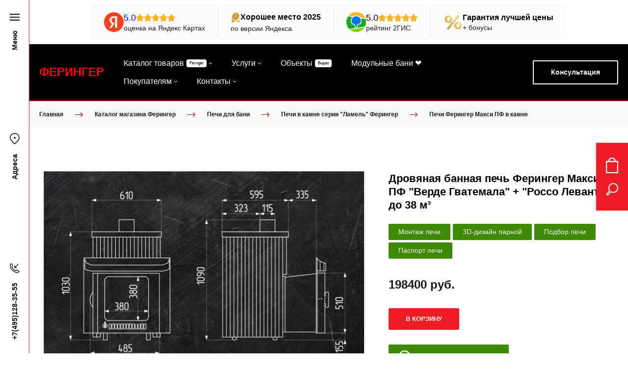

--- FILE ---
content_type: text/html; charset=utf-8
request_url: https://feringermsk.ru/drovyanaya-bannaya-pech-feringer-maksi-pf-verde-gvatemala-rosso-levante-do-38-m
body_size: 97848
content:
<!DOCTYPE html>
<html class='no-js' lang='ru'>
<head>
<meta name="yandex-verification" content="dfde634393522257" />

<!-- Marquiz script start -->
<script>
(function(w, d, s, o){
  var j = d.createElement(s); j.async = true; j.src = '//script.marquiz.ru/v2.js';j.onload = function() {
    if (document.readyState !== 'loading') Marquiz.init(o);
    else document.addEventListener("DOMContentLoaded", function() {
      Marquiz.init(o);
    });
  };
  d.head.insertBefore(j, d.head.firstElementChild);
})(window, document, 'script', {
    host: '//quiz.marquiz.ru',
    region: 'ru',
    id: '5e57d00cf20798004456730f',
    autoOpen: 40,
    autoOpenFreq: 'always',
    openOnExit: false,
    disableOnMobile: false
  }
);
</script>
<!-- Marquiz script end -->
<meta charset='utf-8'>
<meta content='IE=edge' http-equiv='X-UA-Compatible'>
<meta content='width=device-width, initial-scale=1' name='viewport'>
<link href='/images/005/062/801/5062801/32x32/ico.png' rel='icon'>
<link href='/images/005/062/801/5062801/180x180/ico.png' rel='apple-touch-icon' sizes='180x180'>

<meta name="csrf-param" content="authenticity_token" />
<meta name="csrf-token" content="Wc6GHsuzu28gvH1VGohTz1PENMSKgVnJFuc4sIaF9F1Wqsy3HyrzcsxrRoQUv4NEIOZhwRvg2sJT2l3YP8nWMg" />
<title>Дровяная банная печь ферингер макси пф &quot;верде гватемала&quot; + &quot;россо леванте&quot; до 38 м³ купить в Москве за 198400 руб.</title>
<meta content='Дровяная банная печь ферингер макси пф &quot;верде гватемала&quot; + &quot;россо леванте&quot; до 38 м³ в наличии на официальном сайте дилера в Москве. Доставляем во все регины России.' name='description'>
<meta content='summary' name='twitter:card'>
<meta content='https://feringermsk.ru/drovyanaya-bannaya-pech-feringer-maksi-pf-verde-gvatemala-rosso-levante-do-38-m' name='twitter:url'>
<meta content='серии &quot;ПФ&quot; для парной объёмом до 38 м³' name='twitter:description'>
<meta content='https://feringermsk.ru/images/006/320/741/6320741/200x/%D1%81%D1%85%D0%B5%D0%BC%D0%B0_%D0%BF%D0%B5%D1%87%D0%B8_%D1%84%D0%B5%D1%80%D0%B8%D0%BD%D0%B3%D0%B5%D1%80_%D0%BC%D0%B0%D0%BA%D1%81%D0%B8.jpg' name='twitter:image'>
<meta content='WebPage' property='og:type'>
<meta content='https://feringermsk.ru/drovyanaya-bannaya-pech-feringer-maksi-pf-verde-gvatemala-rosso-levante-do-38-m' property='og:url'>
<meta content='серии &quot;ПФ&quot; для парной объёмом до 38 м³' property='og:description'>
<meta content='https://feringermsk.ru/images/006/320/741/6320741/200x/%D1%81%D1%85%D0%B5%D0%BC%D0%B0_%D0%BF%D0%B5%D1%87%D0%B8_%D1%84%D0%B5%D1%80%D0%B8%D0%BD%D0%B3%D0%B5%D1%80_%D0%BC%D0%B0%D0%BA%D1%81%D0%B8.jpg' property='og:image'>
<meta content='серии &quot;ПФ&quot; для парной объёмом до 38 м³' itemprop='description'>
<meta content='https://feringermsk.ru/images/006/320/741/6320741/200x/%D1%81%D1%85%D0%B5%D0%BC%D0%B0_%D0%BF%D0%B5%D1%87%D0%B8_%D1%84%D0%B5%D1%80%D0%B8%D0%BD%D0%B3%D0%B5%D1%80_%D0%BC%D0%B0%D0%BA%D1%81%D0%B8.jpg' itemprop='image'>
<link href='https://feringermsk.ru/drovyanaya-bannaya-pech-feringer-maksi-pf-verde-gvatemala-rosso-levante-do-38-m' rel='canonical'>
<script type='application/ld+json'>
{"@context":"https://schema.org","@type":"Product","name":"Дровяная банная печь Ферингер Макси ПФ \"Верде Гватемала\" + \"Россо Леванте\" до 38 м³","description":"серии \"ПФ\" для парной объёмом до 38 м³","brand":{"@type":"Brand","name":"Ферингер"},"countryOfOrigin":{"@type":"Country","name":"Россия"},"image":["https://feringermsk.ru/images/006/320/741/6320741/original/%D1%81%D1%85%D0%B5%D0%BC%D0%B0_%D0%BF%D0%B5%D1%87%D0%B8_%D1%84%D0%B5%D1%80%D0%B8%D0%BD%D0%B3%D0%B5%D1%80_%D0%BC%D0%B0%D0%BA%D1%81%D0%B8.jpg"],"sku":"sku3319-copy-copy-copy-copy-copy-1-copy","offers":{"@type":"Offer","price":"198400.0","priceCurrency":"RUB","availability":"https://schema.org/InStock"}}
</script>


<meta name="google-site-verification" content="6IPCPTKwpaF47e2PqMhnU_kmVnLTpQSzgFaHBM-dnHc" />
<meta name="mailru-domain" content="2yhvRbMvO2LucOTW" />
<style>
  ﻿/*! normalize.css v3.0.2 | MIT License | git.io/normalize */html{font-family:sans-serif;-ms-text-size-adjust:100%;-webkit-text-size-adjust:100%}body{margin:0}article,aside,details,figcaption,figure,footer,header,hgroup,main,menu,nav,section,summary{display:block}audio,canvas,progress,video{display:inline-block;vertical-align:baseline}audio:not([controls]){display:none;height:0}[hidden],template{display:none}a{background-color:rgba(0,0,0,0)}a:active,a:hover{outline:0}abbr[title]{border-bottom:1px dotted}b,strong{font-weight:bold}dfn{font-style:italic}h1{font-size:2em;margin:.67em 0}mark{background:#ff0;color:#000}small{font-size:80%}sub,sup{font-size:75%;line-height:0;position:relative;vertical-align:baseline}sup{top:-0.5em}sub{bottom:-0.25em}img{border:0}svg:not(:root){overflow:hidden}figure{margin:1em 40px}hr{-moz-box-sizing:content-box;box-sizing:content-box;height:0}pre{overflow:auto}code,kbd,pre,samp{font-family:monospace,monospace;font-size:1em}button,input,optgroup,select,textarea{color:inherit;font:inherit;margin:0}button{overflow:visible}button,select{text-transform:none}button,html input[type=button],input[type=reset],input[type=submit]{-webkit-appearance:button;cursor:pointer}button[disabled],html input[disabled]{cursor:default}button::-moz-focus-inner,input::-moz-focus-inner{border:0;padding:0}input{line-height:normal}input[type=checkbox],input[type=radio]{box-sizing:border-box;padding:0}input[type=number]::-webkit-inner-spin-button,input[type=number]::-webkit-outer-spin-button{height:auto}input[type=search]{-webkit-appearance:textfield}input[type=search]::-webkit-search-cancel-button,input[type=search]::-webkit-search-decoration{-webkit-appearance:none}fieldset{border:1px solid silver;margin:0 2px;padding:.35em .625em .75em}legend{border:0;padding:0}textarea{overflow:auto}optgroup{font-weight:bold}table{border-collapse:collapse;border-spacing:0}td,th{padding:0}*,*:after,*:before{box-sizing:border-box}body,h1,h2,h3,h4,h5,h6,p,blockquote,pre,dl,dd,ol,ul,form,fieldset,legend,figure,table,th,td,caption,hr{margin:0;padding:0}h1,h2,h3,h4,h5,h6{font-size:inherit;font-weight:inherit}html{height:100%}audio,canvas,img,iframe,svg,video{vertical-align:middle}img{max-width:100%;font-style:italic}img[src=""]{opacity:0}video{max-width:100%}video::-webkit-media-controls-start-playback-button{display:none}ul,ol{list-style:none}b,strong{font-weight:700}*{min-height:0;min-width:0}input[type=button],input[type=submit],input[type=reset],input[type=file]::-webkit-file-upload-button,button{border-radius:0}/*! * ui-select * http://github.com/angular-ui/ui-select * Version: 0.12.0 - 2015-05-28T07:44:11.364Z * License: MIT */.ui-select-highlight{font-weight:bold}.ui-select-offscreen{clip:rect(0 0 0 0) !important;width:1px !important;height:1px !important;border:0 !important;margin:0 !important;padding:0 !important;overflow:hidden !important;position:absolute !important;outline:0 !important;left:0px !important;top:0px !important}.selectize-control>.selectize-input>input{width:100%}.selectize-control>.selectize-dropdown{width:100%}.ui-select-container[theme=selectize].direction-up .ui-select-dropdown{box-shadow:0 -4px 8px rgba(0, 0, 0, 0.25);margin-top:-2px}.clearfix{*zoom:1}.clearfix:before,.clearfix:after{display:table;content:"";line-height:0}.clearfix:after{clear:both}.hide-text{font:0/0 a;color:transparent;text-shadow:none;background-color:transparent;border:0}.input-block-level{display:block;width:100%;min-height:30px;-webkit-box-sizing:border-box;-moz-box-sizing:border-box;box-sizing:border-box}.date-picker-date-time{position:absolute}.date-range .date-picker-date-time{position:inherit}[date-picker-wrapper]{position:absolute;min-width:220px;z-index:10;display:block;font-size:14px}[date-time-append] [date-picker-wrapper] [date-picker]{margin-top:-30px}[date-time-append] [date-picker]{position:relative;margin-right:-1000px;margin-bottom:-1000px}[date-range] [date-picker] .after.before{color:#fff;text-shadow:0 -1px 0 rgba(0, 0, 0, 0.25);background-color:#499dcd;background-image:-moz-linear-gradient(top, #5bc0de, #2f6ab4);background-image:-webkit-gradient(linear, 0 0, 0 100%, from(#5bc0de), to(#2f6ab4));background-image:-webkit-linear-gradient(top, #5bc0de, #2f6ab4);background-image:-o-linear-gradient(top, #5bc0de, #2f6ab4);background-image:linear-gradient(to bottom, #5bc0de, #2f6ab4);background-repeat:repeat-x;filter:progid:DXImageTransform.Microsoft.gradient(startColorstr="#ff5bc0de", endColorstr="#ff2f6ab4", GradientType=0);border-color:#2f6ab4 #2f6ab4 #1f4677;border-color:rgba(0, 0, 0, 0.1) rgba(0, 0, 0, 0.1) rgba(0, 0, 0, 0.25);*background-color:#2f6ab4;filter:progid:DXImageTransform.Microsoft.gradient(enabled = false)}[date-range] [date-picker] .after.before:hover,[date-range] [date-picker] .after.before:active,[date-range] [date-picker] .after.before.active,[date-range] [date-picker] .after.before.disabled,[date-range] [date-picker] .after.before[disabled]{color:#fff;background-color:#2f6ab4;*background-color:#2a5ea0}[date-range] [date-picker] .after.before:active,[date-range] [date-picker] .after.before.active{background-color:#24528c \9 }[date-picker].hidden{display:none}[date-picker]{-webkit-user-select:none;-moz-user-select:none;-ms-user-select:none;-o-user-select:none;user-select:none;-webkit-border-radius:4px;-moz-border-radius:4px;border-radius:4px;background-color:#fff;padding:4px}[date-picker] table{margin:0}[date-picker] td,[date-picker] th{padding:4px 5px;text-align:center;width:20px;height:20px;-webkit-border-radius:4px;-moz-border-radius:4px;border-radius:4px;border:none}[date-picker] .switch{width:145px}[date-picker] span{display:block;width:23%;height:26px;line-height:25px;float:left;margin:1%;cursor:pointer;-webkit-border-radius:4px;-moz-border-radius:4px;border-radius:4px}[date-picker] span:hover{background:#eee}[date-picker] span.disabled,[date-picker] span.disabled:hover{background:none;color:#999;cursor:default}[date-picker] .active,[date-picker] .now{color:#fff;background-color:#006dcc;background-image:-moz-linear-gradient(top, #0088cc, #0044cc);background-image:-webkit-gradient(linear, 0 0, 0 100%, from(#0088cc), to(#0044cc));background-image:-webkit-linear-gradient(top, #0088cc, #0044cc);background-image:-o-linear-gradient(top, #0088cc, #0044cc);background-image:linear-gradient(to bottom, #0088cc, #0044cc);background-repeat:repeat-x;filter:progid:DXImageTransform.Microsoft.gradient(startColorstr="#ff0088cc", endColorstr="#ff0044cc", GradientType=0);border-color:#04c #04c #002a80;border-color:rgba(0, 0, 0, 0.1) rgba(0, 0, 0, 0.1) rgba(0, 0, 0, 0.25);*background-color:#04c;filter:progid:DXImageTransform.Microsoft.gradient(enabled = false);color:#fff;text-shadow:0 -1px 0 rgba(0, 0, 0, 0.25)}[date-picker] .active:hover,[date-picker] .now:hover,[date-picker] .active:active,[date-picker] .now:active,[date-picker] .active.active,[date-picker] .now.active,[date-picker] .active.disabled,[date-picker] .now.disabled,[date-picker] .active[disabled],[date-picker] .now[disabled]{color:#fff;background-color:#04c;*background-color:#003bb3}[date-picker] .active:active,[date-picker] .now:active,[date-picker] .active.active,[date-picker] .now.active{background-color:#039 \9 }[date-picker] .now{color:#fff;text-shadow:0 -1px 0 rgba(0, 0, 0, 0.25);background-color:#ee735b;background-image:-moz-linear-gradient(top, #ee5f5b, #ee905b);background-image:-webkit-gradient(linear, 0 0, 0 100%, from(#ee5f5b), to(#ee905b));background-image:-webkit-linear-gradient(top, #ee5f5b, #ee905b);background-image:-o-linear-gradient(top, #ee5f5b, #ee905b);background-image:linear-gradient(to bottom, #ee5f5b, #ee905b);background-repeat:repeat-x;filter:progid:DXImageTransform.Microsoft.gradient(startColorstr="#ffee5f5b", endColorstr="#ffee905b", GradientType=0);border-color:#ee905b #ee905b #e56218;border-color:rgba(0, 0, 0, 0.1) rgba(0, 0, 0, 0.1) rgba(0, 0, 0, 0.25);*background-color:#ee905b;filter:progid:DXImageTransform.Microsoft.gradient(enabled = false)}[date-picker] .now:hover,[date-picker] .now:active,[date-picker] .now.active,[date-picker] .now.disabled,[date-picker] .now[disabled]{color:#fff;background-color:#ee905b;*background-color:#ec8044}[date-picker] .now:active,[date-picker] .now.active{background-color:#e9712d \9 }[date-picker] .disabled{background:none;color:#999 !important;cursor:default}[date-picker] [ng-switch-when=year] span,[date-picker] [ng-switch-when=month] span,[date-picker] [ng-switch-when=minutes] span{height:54px;line-height:54px}[date-picker] [ng-switch-when=date] td{padding:0}[date-picker] [ng-switch-when=date] span{width:100%;height:26px;line-height:26px}[date-picker] th:hover,[date-picker] [ng-switch-when=date] td span:hover{background:#eee;cursor:pointer}/*! * Bootstrap v3.3.7 (http://getbootstrap.com) * Copyright 2011-2016 Twitter, Inc. * Licensed under MIT (https://github.com/twbs/bootstrap/blob/master/LICENSE) */@font-face{font-family:"Glyphicons Halflings";src:url("/assets/sites/builder/glyphicons-halflings-regular-5e9e8a7f.woff") format("woff")}.datetimepicker .glyphicon{position:relative;top:1px;display:inline-block;font-family:"Glyphicons Halflings";font-style:normal;font-weight:normal;line-height:1;-webkit-font-smoothing:antialiased;-moz-osx-font-smoothing:grayscale}.datetimepicker .glyphicon-arrow-left:before{content:""}.datetimepicker .glyphicon-arrow-right:before{content:""}.datetimepicker .sr-only{position:absolute;width:1px;height:1px;padding:0;margin:-1px;overflow:hidden;clip:rect(0, 0, 0, 0);border:0}.datetimepicker .sr-only-focusable:active,.datetimepicker .sr-only-focusable:focus{position:static;width:auto;height:auto;margin:0;overflow:visible;clip:auto}.datetimepicker .table{width:100%;max-width:100%;margin-bottom:20px}.datetimepicker .table>thead>tr>th,.datetimepicker .table>tbody>tr>th,.datetimepicker .table>tfoot>tr>th,.datetimepicker .table>thead>tr>td,.datetimepicker .table>tbody>tr>td,.datetimepicker .table>tfoot>tr>td{line-height:1.42857143;vertical-align:top;padding:5px}.datetimepicker .table>thead>tr>th{vertical-align:bottom}.datetimepicker .table>caption+thead>tr:first-child>th,.datetimepicker .table>colgroup+thead>tr:first-child>th,.datetimepicker .table>thead:first-child>tr:first-child>th,.datetimepicker .table>caption+thead>tr:first-child>td,.datetimepicker .table>colgroup+thead>tr:first-child>td,.datetimepicker .table>thead:first-child>tr:first-child>td{border-top:0}.datetimepicker .table .table{background-color:#fff}.datetimepicker .table-hover>tbody>tr:hover{background-color:#f5f5f5}.datetimepicker .table>thead>tr>td.active,.datetimepicker .table>tbody>tr>td.active,.datetimepicker .table>tfoot>tr>td.active,.datetimepicker .table>thead>tr>th.active,.datetimepicker .table>tbody>tr>th.active,.datetimepicker .table>tfoot>tr>th.active,.datetimepicker .table>thead>tr.active>td,.datetimepicker .table>tbody>tr.active>td,.datetimepicker .table>tfoot>tr.active>td,.datetimepicker .table>thead>tr.active>th,.datetimepicker .table>tbody>tr.active>th,.datetimepicker .table>tfoot>tr.active>th{background-color:#f5f5f5}.datetimepicker .table-hover>tbody>tr>td.active:hover,.datetimepicker .table-hover>tbody>tr>th.active:hover,.datetimepicker .table-hover>tbody>tr.active:hover>td,.datetimepicker .table-hover>tbody>tr:hover>.active,.datetimepicker .table-hover>tbody>tr.active:hover>th{background-color:#e8e8e8}.datetimepicker .table>thead>tr>td.success,.datetimepicker .table>tbody>tr>td.success,.datetimepicker .table>tfoot>tr>td.success,.datetimepicker .table>thead>tr>th.success,.datetimepicker .table>tbody>tr>th.success,.datetimepicker .table>tfoot>tr>th.success,.datetimepicker .table>thead>tr.success>td,.datetimepicker .table>tbody>tr.success>td,.datetimepicker .table>tfoot>tr.success>td,.datetimepicker .table>thead>tr.success>th,.datetimepicker .table>tbody>tr.success>th,.datetimepicker .table>tfoot>tr.success>th{background-color:#dff0d8}.datetimepicker .table-hover>tbody>tr>td.success:hover,.datetimepicker .table-hover>tbody>tr>th.success:hover,.datetimepicker .table-hover>tbody>tr.success:hover>td,.datetimepicker .table-hover>tbody>tr:hover>.success,.datetimepicker .table-hover>tbody>tr.success:hover>th{background-color:#d0e9c6}.datetimepicker .table>thead>tr>td.info,.datetimepicker .table>tbody>tr>td.info,.datetimepicker .table>tfoot>tr>td.info,.datetimepicker .table>thead>tr>th.info,.datetimepicker .table>tbody>tr>th.info,.datetimepicker .table>tfoot>tr>th.info,.datetimepicker .table>thead>tr.info>td,.datetimepicker .table>tbody>tr.info>td,.datetimepicker .table>tfoot>tr.info>td,.datetimepicker .table>thead>tr.info>th,.datetimepicker .table>tbody>tr.info>th,.datetimepicker .table>tfoot>tr.info>th{background-color:#d9edf7}.datetimepicker .table-hover>tbody>tr>td.info:hover,.datetimepicker .table-hover>tbody>tr>th.info:hover,.datetimepicker .table-hover>tbody>tr.info:hover>td,.datetimepicker .table-hover>tbody>tr:hover>.info,.datetimepicker .table-hover>tbody>tr.info:hover>th{background-color:#c4e3f3}.datetimepicker .table>thead>tr>td.warning,.datetimepicker .table>tbody>tr>td.warning,.datetimepicker .table>tfoot>tr>td.warning,.datetimepicker .table>thead>tr>th.warning,.datetimepicker .table>tbody>tr>th.warning,.datetimepicker .table>tfoot>tr>th.warning,.datetimepicker .table>thead>tr.warning>td,.datetimepicker .table>tbody>tr.warning>td,.datetimepicker .table>tfoot>tr.warning>td,.datetimepicker .table>thead>tr.warning>th,.datetimepicker .table>tbody>tr.warning>th,.datetimepicker .table>tfoot>tr.warning>th{background-color:#fcf8e3}.datetimepicker .table-hover>tbody>tr>td.warning:hover,.datetimepicker .table-hover>tbody>tr>th.warning:hover,.datetimepicker .table-hover>tbody>tr.warning:hover>td,.datetimepicker .table-hover>tbody>tr:hover>.warning,.datetimepicker .table-hover>tbody>tr.warning:hover>th{background-color:#faf2cc}.datetimepicker .table>thead>tr>td.danger,.datetimepicker .table>tbody>tr>td.danger,.datetimepicker .table>tfoot>tr>td.danger,.datetimepicker .table>thead>tr>th.danger,.datetimepicker .table>tbody>tr>th.danger,.datetimepicker .table>tfoot>tr>th.danger,.datetimepicker .table>thead>tr.danger>td,.datetimepicker .table>tbody>tr.danger>td,.datetimepicker .table>tfoot>tr.danger>td,.datetimepicker .table>thead>tr.danger>th,.datetimepicker .table>tbody>tr.danger>th,.datetimepicker .table>tfoot>tr.danger>th{background-color:#f2dede}.datetimepicker .table-hover>tbody>tr>td.danger:hover,.datetimepicker .table-hover>tbody>tr>th.danger:hover,.datetimepicker .table-hover>tbody>tr.danger:hover>td,.datetimepicker .table-hover>tbody>tr:hover>.danger,.datetimepicker .table-hover>tbody>tr.danger:hover>th{background-color:#ebcccc}.datetimepicker{border-radius:4px;direction:ltr;display:block;margin-top:1px;-webkit-user-select:none;-moz-user-select:none;-ms-user-select:none;user-select:none;width:320px}.datetimepicker>div{display:none}.datetimepicker .hour,.datetimepicker .minute{height:34px;line-height:34px;margin:0;width:25%}.datetimepicker .table{margin:0}.datetimepicker .table td,.datetimepicker .table th{border:0;border-radius:4px;height:20px;text-align:center}.datetimepicker .minute:hover,.datetimepicker .hour:hover,.datetimepicker .day:hover,.datetimepicker .switch:hover,.datetimepicker .left:hover,.datetimepicker .right:hover{background:#eee;cursor:pointer}.datetimepicker .disabled,.datetimepicker .disabled:hover{background:none;color:#ebebeb;cursor:default}.datetimepicker .active,.datetimepicker .active:hover,.datetimepicker .active.disabled,.datetimepicker .active.disabled:hover{background-color:#04c;background-image:linear-gradient(to bottom, #08c, #04c);background-repeat:repeat-x;border-color:#04c #04c #002a80;color:#fff;-webkit-filter:progid:dximagetransform.microsoft.gradient(startColorstr="#08c", endColorstr="#04c", GradientType=0);filter:progid:dximagetransform.microsoft.gradient(startColorstr="#08c", endColorstr="#04c", GradientType=0);text-shadow:0 -1px 0 rgba(0,0,0,.25)}.datetimepicker .current,.datetimepicker .current:hover,.datetimepicker .current.disabled,.datetimepicker .current.disabled:hover{background-color:#e5e5e5}.datetimepicker .active:hover,.datetimepicker .active:hover:hover,.datetimepicker .active.disabled:hover,.datetimepicker .active.disabled:hover:hover,.datetimepicker .active:active,.datetimepicker .active:hover:active,.datetimepicker .active.disabled:active,.datetimepicker .active.disabled:hover:active,.datetimepicker .active.active,.datetimepicker .active:hover.active,.datetimepicker .active.disabled.active,.datetimepicker .active.disabled:hover.active,.datetimepicker .active.disabled,.datetimepicker .active:hover.disabled,.datetimepicker .active.disabled.disabled,.datetimepicker .active.disabled:hover.disabled,.datetimepicker td.active[disabled],.datetimepicker td.active:hover[disabled],.datetimepicker td.active.disabled[disabled],.datetimepicker td.active.disabled:hover[disabled],.datetimepicker span.active[disabled],.datetimepicker span.active:hover[disabled],.datetimepicker span.active.disabled[disabled],.datetimepicker span.active.disabled:hover[disabled]{background-color:#04c}.datetimepicker span{border-radius:4px;cursor:pointer;display:block;float:left;height:54px;line-height:54px;margin:1%;width:23%}.datetimepicker span:hover{background:#eee}.datetimepicker .past,.datetimepicker .future{color:#999}/*! * Fotorama 4.6.4 | http://fotorama.io/license/ */.fotorama__arr:focus:after,.fotorama__fullscreen-icon:focus:after,.fotorama__html,.fotorama__img,.fotorama__nav__frame:focus .fotorama__dot:after,.fotorama__nav__frame:focus .fotorama__thumb:after,.fotorama__stage__frame,.fotorama__stage__shaft,.fotorama__video iframe{position:absolute;width:100%;height:100%;top:0;right:0;left:0;bottom:0}.fotorama--fullscreen,.fotorama__img{max-width:99999px !important;max-height:99999px !important;min-width:0 !important;min-height:0 !important;border-radius:0 !important;box-shadow:none !important;padding:0 !important}.fotorama__wrap .fotorama__grab{cursor:move;cursor:-webkit-grab;cursor:-o-grab;cursor:-ms-grab;cursor:grab}.fotorama__grabbing *{cursor:move;cursor:-webkit-grabbing;cursor:-o-grabbing;cursor:-ms-grabbing;cursor:grabbing}.fotorama__spinner{position:absolute !important;top:50% !important;left:50% !important}.fotorama__wrap--css3 .fotorama__arr,.fotorama__wrap--css3 .fotorama__fullscreen-icon,.fotorama__wrap--css3 .fotorama__nav__shaft,.fotorama__wrap--css3 .fotorama__stage__shaft,.fotorama__wrap--css3 .fotorama__thumb-border,.fotorama__wrap--css3 .fotorama__video-close,.fotorama__wrap--css3 .fotorama__video-play{-webkit-transform:translate3d(0, 0, 0);transform:translate3d(0, 0, 0)}.fotorama__caption,.fotorama__nav:after,.fotorama__nav:before,.fotorama__stage:after,.fotorama__stage:before,.fotorama__wrap--css3 .fotorama__html,.fotorama__wrap--css3 .fotorama__nav,.fotorama__wrap--css3 .fotorama__spinner,.fotorama__wrap--css3 .fotorama__stage,.fotorama__wrap--css3 .fotorama__stage .fotorama__img,.fotorama__wrap--css3 .fotorama__stage__frame{-webkit-transform:translateZ(0);transform:translateZ(0)}.fotorama__arr:focus,.fotorama__fullscreen-icon:focus,.fotorama__nav__frame{outline:0}.fotorama__arr:focus:after,.fotorama__fullscreen-icon:focus:after,.fotorama__nav__frame:focus .fotorama__dot:after,.fotorama__nav__frame:focus .fotorama__thumb:after{content:"";border-radius:inherit;background-color:rgba(0, 175, 234, 0.5)}.fotorama__wrap--video .fotorama__stage,.fotorama__wrap--video .fotorama__stage__frame--video,.fotorama__wrap--video .fotorama__stage__frame--video .fotorama__html,.fotorama__wrap--video .fotorama__stage__frame--video .fotorama__img,.fotorama__wrap--video .fotorama__stage__shaft{-webkit-transform:none !important;transform:none !important}.fotorama__wrap--css3 .fotorama__nav__shaft,.fotorama__wrap--css3 .fotorama__stage__shaft,.fotorama__wrap--css3 .fotorama__thumb-border{transition-property:-webkit-transform,width;transition-property:transform,width;transition-timing-function:cubic-bezier(0.1, 0, 0.25, 1);transition-duration:0ms}.fotorama__arr,.fotorama__fullscreen-icon,.fotorama__no-select,.fotorama__video-close,.fotorama__video-play,.fotorama__wrap{-webkit-user-select:none;-moz-user-select:none;-ms-user-select:none;user-select:none}.fotorama__select{-webkit-user-select:text;-moz-user-select:text;-ms-user-select:text;user-select:text}.fotorama__nav,.fotorama__nav__frame{margin:auto;padding:0}.fotorama__caption__wrap,.fotorama__nav__frame,.fotorama__nav__shaft{-moz-box-orient:vertical;display:inline-block;vertical-align:middle;*display:inline;*zoom:1}.fotorama__nav__frame,.fotorama__thumb-border{box-sizing:content-box}.fotorama__caption__wrap{box-sizing:border-box}.fotorama--hidden,.fotorama__load{position:absolute;left:-99999px;top:-99999px;z-index:-1}.fotorama__arr,.fotorama__fullscreen-icon,.fotorama__nav,.fotorama__nav__frame,.fotorama__nav__shaft,.fotorama__stage__frame,.fotorama__stage__shaft,.fotorama__video-close,.fotorama__video-play{-webkit-tap-highlight-color:transparent}.fotorama__arr,.fotorama__fullscreen-icon,.fotorama__video-close,.fotorama__video-play{background:url("/assets/sites/templates/template-01/fotorama-8eb62794.png") no-repeat}@media(-webkit-min-device-pixel-ratio: 1.5),(min-resolution: 2dppx){.fotorama__arr,.fotorama__fullscreen-icon,.fotorama__video-close,.fotorama__video-play{background:url("/assets/sites/templates/template-01/fotorama@2x-5cf93881.png") 0 0/96px 160px no-repeat}}.fotorama__thumb{background-color:#7f7f7f;background-color:rgba(127, 127, 127, 0.2)}@media print{.fotorama__arr,.fotorama__fullscreen-icon,.fotorama__thumb-border,.fotorama__video-close,.fotorama__video-play{background:none !important}}.fotorama{min-width:1px;overflow:hidden}.fotorama:not(.fotorama--unobtrusive)>*:not(:first-child){display:none}.fullscreen{width:100% !important;height:100% !important;max-width:100% !important;max-height:100% !important;margin:0 !important;padding:0 !important;overflow:hidden !important;background:#000}.fotorama--fullscreen{position:absolute !important;top:0 !important;left:0 !important;right:0 !important;bottom:0 !important;float:none !important;z-index:2147483647 !important;background:#000;width:100% !important;height:100% !important;margin:0 !important}.fotorama--fullscreen .fotorama__nav,.fotorama--fullscreen .fotorama__stage{background:#000}.fotorama__wrap{-webkit-text-size-adjust:100%;position:relative;direction:ltr;z-index:0}.fotorama__wrap--rtl .fotorama__stage__frame{direction:rtl}.fotorama__nav,.fotorama__stage{overflow:hidden;position:relative;max-width:100%}.fotorama__wrap--pan-y{-ms-touch-action:pan-y}.fotorama__wrap .fotorama__pointer{cursor:pointer}.fotorama__wrap--slide .fotorama__stage__frame{opacity:1 !important}.fotorama__stage__frame{overflow:hidden}.fotorama__stage__frame.fotorama__active{z-index:8}.fotorama__wrap--fade .fotorama__stage__frame{display:none}.fotorama__wrap--fade .fotorama__fade-front,.fotorama__wrap--fade .fotorama__fade-rear,.fotorama__wrap--fade .fotorama__stage__frame.fotorama__active{display:block;left:0;top:0}.fotorama__wrap--fade .fotorama__fade-front{z-index:8}.fotorama__wrap--fade .fotorama__fade-rear{z-index:7}.fotorama__wrap--fade .fotorama__fade-rear.fotorama__active{z-index:9}.fotorama__wrap--fade .fotorama__stage .fotorama__shadow{display:none}.fotorama__img{-ms-filter:"alpha(Opacity=0)";filter:alpha(opacity=0);opacity:0;border:none !important}.fotorama__error .fotorama__img,.fotorama__loaded .fotorama__img{-ms-filter:"alpha(Opacity=100)";filter:alpha(opacity=100);opacity:1}.fotorama--fullscreen .fotorama__loaded--full .fotorama__img,.fotorama__img--full{display:none}.fotorama--fullscreen .fotorama__loaded--full .fotorama__img--full{display:block}.fotorama__wrap--only-active .fotorama__nav,.fotorama__wrap--only-active .fotorama__stage{max-width:99999px !important}.fotorama__wrap--only-active .fotorama__stage__frame{visibility:hidden}.fotorama__wrap--only-active .fotorama__stage__frame.fotorama__active{visibility:visible}.fotorama__nav{font-size:0;line-height:0;text-align:center;display:none;white-space:nowrap;z-index:5}.fotorama__nav__shaft{position:relative;left:0;top:0;text-align:left}.fotorama__nav__frame{position:relative;cursor:pointer}.fotorama__nav--dots{display:block}.fotorama__nav--dots .fotorama__nav__frame{width:18px;height:30px}.fotorama__nav--dots .fotorama__nav__frame--thumb,.fotorama__nav--dots .fotorama__thumb-border{display:none}.fotorama__nav--thumbs{display:block}.fotorama__nav--thumbs .fotorama__nav__frame{padding-left:0 !important}.fotorama__nav--thumbs .fotorama__nav__frame:last-child{padding-right:0 !important}.fotorama__nav--thumbs .fotorama__nav__frame--dot{display:none}.fotorama__dot{display:block;width:4px;height:4px;position:relative;top:12px;left:6px;border-radius:6px;border:1px solid #7f7f7f}.fotorama__nav__frame:focus .fotorama__dot:after{padding:1px;top:-1px;left:-1px}.fotorama__nav__frame.fotorama__active .fotorama__dot{width:0;height:0;border-width:3px}.fotorama__nav__frame.fotorama__active .fotorama__dot:after{padding:3px;top:-3px;left:-3px}.fotorama__thumb{overflow:hidden;position:relative;width:100%;height:100%}.fotorama__nav__frame:focus .fotorama__thumb{z-index:2}.fotorama__thumb-border{position:absolute;z-index:9;top:0;left:0;border-style:solid;border-color:#00afea;background-image:linear-gradient(to bottom right, rgba(255, 255, 255, 0.25), rgba(64, 64, 64, 0.1))}.fotorama__caption{position:absolute;z-index:12;bottom:0;left:0;right:0;font-family:"Helvetica Neue",Arial,sans-serif;font-size:14px;line-height:1.5;color:#000}.fotorama__caption a{text-decoration:none;color:#000;border-bottom:1px solid;border-color:rgba(0, 0, 0, 0.5)}.fotorama__caption a:hover{color:#333;border-color:rgba(51, 51, 51, 0.5)}.fotorama__wrap--rtl .fotorama__caption{left:auto;right:0}.fotorama__wrap--no-captions .fotorama__caption,.fotorama__wrap--video .fotorama__caption{display:none}.fotorama__caption__wrap{background-color:#fff;background-color:rgba(255, 255, 255, 0.9);padding:5px 10px}@-webkit-keyframes spinner{0%{-webkit-transform:rotate(0);transform:rotate(0)}100%{-webkit-transform:rotate(360deg);transform:rotate(360deg)}}@keyframes spinner{0%{-webkit-transform:rotate(0);transform:rotate(0)}100%{-webkit-transform:rotate(360deg);transform:rotate(360deg)}}.fotorama__wrap--css3 .fotorama__spinner{-webkit-animation:spinner 24s infinite linear;animation:spinner 24s infinite linear}.fotorama__wrap--css3 .fotorama__html,.fotorama__wrap--css3 .fotorama__stage .fotorama__img{transition-property:opacity;transition-timing-function:linear;transition-duration:.3s}.fotorama__wrap--video .fotorama__stage__frame--video .fotorama__html,.fotorama__wrap--video .fotorama__stage__frame--video .fotorama__img{-ms-filter:"alpha(Opacity=0)";filter:alpha(opacity=0);opacity:0}.fotorama__select{cursor:auto}.fotorama__video{top:32px;right:0;bottom:0;left:0;position:absolute;z-index:10}@-moz-document url-prefix(){.fotorama__active{box-shadow:0 0 0 transparent}}.fotorama__arr,.fotorama__fullscreen-icon,.fotorama__video-close,.fotorama__video-play{position:absolute;z-index:11;cursor:pointer}.fotorama__arr{position:absolute;width:32px;height:32px;top:50%;margin-top:-16px}.fotorama__arr--prev{left:2px;background-position:0 0}.fotorama__arr--next{right:2px;background-position:-32px 0}.fotorama__arr--disabled{pointer-events:none;cursor:default;*display:none;opacity:.1}.fotorama__fullscreen-icon{width:32px;height:32px;top:2px;right:2px;background-position:0 -32px;z-index:20}.fotorama__arr:focus,.fotorama__fullscreen-icon:focus{border-radius:50%}.fotorama--fullscreen .fotorama__fullscreen-icon{background-position:-32px -32px}.fotorama__video-play{width:96px;height:96px;left:50%;top:50%;margin-left:-48px;margin-top:-48px;background-position:0 -64px;opacity:0}.fotorama__wrap--css2 .fotorama__video-play,.fotorama__wrap--video .fotorama__stage .fotorama__video-play{display:none}.fotorama__error .fotorama__video-play,.fotorama__loaded .fotorama__video-play,.fotorama__nav__frame .fotorama__video-play{opacity:1;display:block}.fotorama__nav__frame .fotorama__video-play{width:32px;height:32px;margin-left:-16px;margin-top:-16px;background-position:-64px -32px}.fotorama__video-close{width:32px;height:32px;top:0;right:0;background-position:-64px 0;z-index:20;opacity:0}.fotorama__wrap--css2 .fotorama__video-close{display:none}.fotorama__wrap--css3 .fotorama__video-close{-webkit-transform:translate3d(32px, -32px, 0);transform:translate3d(32px, -32px, 0)}.fotorama__wrap--video .fotorama__video-close{display:block;opacity:1}.fotorama__wrap--css3.fotorama__wrap--video .fotorama__video-close{-webkit-transform:translate3d(0, 0, 0);transform:translate3d(0, 0, 0)}.fotorama__wrap--no-controls.fotorama__wrap--toggle-arrows .fotorama__arr,.fotorama__wrap--no-controls.fotorama__wrap--toggle-arrows .fotorama__fullscreen-icon{opacity:0}.fotorama__wrap--no-controls.fotorama__wrap--toggle-arrows .fotorama__arr:focus,.fotorama__wrap--no-controls.fotorama__wrap--toggle-arrows .fotorama__fullscreen-icon:focus{opacity:1}.fotorama__wrap--video .fotorama__arr,.fotorama__wrap--video .fotorama__fullscreen-icon{opacity:0 !important}.fotorama__wrap--css2.fotorama__wrap--no-controls.fotorama__wrap--toggle-arrows .fotorama__arr,.fotorama__wrap--css2.fotorama__wrap--no-controls.fotorama__wrap--toggle-arrows .fotorama__fullscreen-icon{display:none}.fotorama__wrap--css2.fotorama__wrap--no-controls.fotorama__wrap--toggle-arrows .fotorama__arr:focus,.fotorama__wrap--css2.fotorama__wrap--no-controls.fotorama__wrap--toggle-arrows .fotorama__fullscreen-icon:focus{display:block}.fotorama__wrap--css2.fotorama__wrap--video .fotorama__arr,.fotorama__wrap--css2.fotorama__wrap--video .fotorama__fullscreen-icon{display:none !important}.fotorama__wrap--css3.fotorama__wrap--no-controls.fotorama__wrap--slide.fotorama__wrap--toggle-arrows .fotorama__fullscreen-icon:not(:focus){-webkit-transform:translate3d(32px, -32px, 0);transform:translate3d(32px, -32px, 0)}.fotorama__wrap--css3.fotorama__wrap--no-controls.fotorama__wrap--slide.fotorama__wrap--toggle-arrows .fotorama__arr--prev:not(:focus){-webkit-transform:translate3d(-48px, 0, 0);transform:translate3d(-48px, 0, 0)}.fotorama__wrap--css3.fotorama__wrap--no-controls.fotorama__wrap--slide.fotorama__wrap--toggle-arrows .fotorama__arr--next:not(:focus){-webkit-transform:translate3d(48px, 0, 0);transform:translate3d(48px, 0, 0)}.fotorama__wrap--css3.fotorama__wrap--video .fotorama__fullscreen-icon{-webkit-transform:translate3d(32px, -32px, 0) !important;transform:translate3d(32px, -32px, 0) !important}.fotorama__wrap--css3.fotorama__wrap--video .fotorama__arr--prev{-webkit-transform:translate3d(-48px, 0, 0) !important;transform:translate3d(-48px, 0, 0) !important}.fotorama__wrap--css3.fotorama__wrap--video .fotorama__arr--next{-webkit-transform:translate3d(48px, 0, 0) !important;transform:translate3d(48px, 0, 0) !important}.fotorama__wrap--css3 .fotorama__arr:not(:focus),.fotorama__wrap--css3 .fotorama__fullscreen-icon:not(:focus),.fotorama__wrap--css3 .fotorama__video-close:not(:focus),.fotorama__wrap--css3 .fotorama__video-play:not(:focus){transition-property:-webkit-transform,opacity;transition-property:transform,opacity;transition-duration:.3s}.fotorama__nav:after,.fotorama__nav:before,.fotorama__stage:after,.fotorama__stage:before{content:"";display:block;position:absolute;text-decoration:none;top:0;bottom:0;width:10px;height:auto;z-index:10;pointer-events:none;background-repeat:no-repeat;background-size:1px 100%,5px 100%}.fotorama__nav:before,.fotorama__stage:before{background-image:linear-gradient(transparent, rgba(0, 0, 0, 0.2) 25%, rgba(0, 0, 0, 0.3) 75%, transparent),radial-gradient(farthest-side at 0 50%, rgba(0, 0, 0, 0.4), transparent);background-position:0 0,0 0;left:-10px}.fotorama__nav.fotorama__shadows--left:before,.fotorama__stage.fotorama__shadows--left:before{left:0}.fotorama__nav:after,.fotorama__stage:after{background-image:linear-gradient(transparent, rgba(0, 0, 0, 0.2) 25%, rgba(0, 0, 0, 0.3) 75%, transparent),radial-gradient(farthest-side at 100% 50%, rgba(0, 0, 0, 0.4), transparent);background-position:100% 0,100% 0;right:-10px}.fotorama__nav.fotorama__shadows--right:after,.fotorama__stage.fotorama__shadows--right:after{right:0}.fotorama--fullscreen .fotorama__nav:after,.fotorama--fullscreen .fotorama__nav:before,.fotorama--fullscreen .fotorama__stage:after,.fotorama--fullscreen .fotorama__stage:before,.fotorama__wrap--fade .fotorama__stage:after,.fotorama__wrap--fade .fotorama__stage:before,.fotorama__wrap--no-shadows .fotorama__nav:after,.fotorama__wrap--no-shadows .fotorama__nav:before,.fotorama__wrap--no-shadows .fotorama__stage:after,.fotorama__wrap--no-shadows .fotorama__stage:before{display:none}.grafs foreignObject{cursor:default;padding:0;margin:0}.grafs-text,.grafs-tips,.grafs-tooltip,.grafs-summary,.grafs-legend{font-family:"Trebuchet MS",Arial,Helvetica,Tahoma,sans-serif}.grafs-text{font-size:10px}.grafs-label{fill:#9a9ca0}.grafs-label-bold{fill:#5b5c5f;font-weight:bold}.grafs-bubbles-tip{font-weight:bold}.grafs-grid-bottom-x-labels .grafs-label,.grafs-grid-left-y-labels .grafs-label{fill:rgba(0, 0, 0, 0.7);font-size:11px}.grafs.inverted .grafs-grid-bottom-x-labels .grafs-label,.grafs.inverted .grafs-grid-left-y-labels .grafs-label{fill:rgba(255, 255, 255, 0.5)}.grafs-tooltip{position:absolute;float:left;min-width:30px;max-width:300px;padding:4px 12px;border-radius:4px;background:rgba(255, 255, 255, 0.97);color:#444;font-size:12px;text-align:left;line-height:18px;box-shadow:0 1px 2px rgba(0, 0, 0, 0.3);pointer-events:none}.grafs-tooltip:after{position:absolute;left:50%;bottom:-6px;content:"";height:0;margin:0 0 0 -6px;border-right:5px solid transparent;border-left:5px solid transparent;border-top:6px solid rgba(255, 255, 255, 0.95);line-height:0}.grafs-summary{color:#000;margin:0 12px;font-size:20px;font-weight:bold;cursor:text;display:flex;justify-content:center;align-items:center;text-align:center}.grafs.inverted .grafs-summary{font-weight:normal;color:rgba(255, 255, 255, 0.95)}.grafs-summary>span{line-height:1.3;white-space:nowrap}.grafs-summary-desc{display:block;font-size:11px;font-weight:bold;color:rgba(0, 0, 0, 0.45)}.grafs.inverted .grafs-summary-desc{font-weight:normal;color:rgba(255, 255, 255, 0.45)}.grafs-base{fill:#f4f4f4}.inverted .grafs-base{fill:rgba(255, 255, 255, 0.1)}.grafs-hovered:hover{opacity:.65}.grafs-grid-line{stroke:rgba(0, 0, 0, 0.1);opacity:.5}.grafs.inverted .grafs-grid-line{stroke:rgba(255, 255, 255, 0.1)}.grafs-grid-first-line{opacity:1;stroke-width:2px;stroke:#000}.grafs-grid-x-line{stroke-dasharray:5 5;stroke:rgba(0, 0, 0, 0.2)}.grafs-weekend-line{stroke:#df7586 !important;opacity:.35;stroke-width:2px}.grafs-weekend-label{fill:#df7586 !important}.grafs-tips{font-size:10px;font-weight:bold}.grafs-points-tip{font-weight:normal}.grafs-legend{text-align:center}.grafs-legend-item{padding:2px 0;margin:0 12px;display:inline-block;font-size:11px;line-height:16px;color:rgba(0, 0, 0, 0.85);font-weight:bold}.grafs-legend-item-toggle{cursor:pointer}.grafs-legend-color{display:inline-block;width:8px;height:8px;margin-right:1px;border-radius:4px}/*! nouislider - 14.6.4 - 3/18/2021 */.noUi-target,.noUi-target *{-webkit-touch-callout:none;-webkit-tap-highlight-color:rgba(0, 0, 0, 0);-webkit-user-select:none;-ms-touch-action:none;touch-action:none;-ms-user-select:none;-moz-user-select:none;user-select:none;-moz-box-sizing:border-box;box-sizing:border-box}.noUi-target{position:relative}.noUi-base,.noUi-connects{width:100%;height:100%;position:relative;z-index:1}.noUi-connects{overflow:hidden;z-index:0}.noUi-connect,.noUi-origin{will-change:transform;position:absolute;z-index:1;top:0;right:0;-ms-transform-origin:0 0;-webkit-transform-origin:0 0;-webkit-transform-style:preserve-3d;transform-origin:0 0;transform-style:flat}.noUi-connect{height:100%;width:100%}.noUi-origin{height:10%;width:10%}.noUi-txt-dir-rtl.noUi-horizontal .noUi-origin{left:0;right:auto}.noUi-vertical .noUi-origin{width:0}.noUi-horizontal .noUi-origin{height:0}.noUi-handle{-webkit-backface-visibility:hidden;backface-visibility:hidden;position:absolute}.noUi-touch-area{height:100%;width:100%}.noUi-state-tap .noUi-connect,.noUi-state-tap .noUi-origin{-webkit-transition:transform .3s;transition:transform .3s}.noUi-state-drag *{cursor:inherit !important}.noUi-horizontal{height:18px}.noUi-horizontal .noUi-handle{width:34px;height:28px;right:-17px;top:-6px}.noUi-vertical{width:18px}.noUi-vertical .noUi-handle{width:28px;height:34px;right:-6px;top:-17px}.noUi-txt-dir-rtl.noUi-horizontal .noUi-handle{left:-17px;right:auto}.noUi-target{background:#fafafa;border-radius:4px;border:1px solid #d3d3d3;box-shadow:inset 0 1px 1px #f0f0f0,0 3px 6px -5px #bbb}.noUi-connects{border-radius:3px}.noUi-connect{background:#3fb8af}.noUi-draggable{cursor:ew-resize}.noUi-vertical .noUi-draggable{cursor:ns-resize}.noUi-handle{border:1px solid #d9d9d9;border-radius:3px;background:#fff;cursor:default;box-shadow:inset 0 0 1px #fff,inset 0 1px 7px #ebebeb,0 3px 6px -3px #bbb}.noUi-active{box-shadow:inset 0 0 1px #fff,inset 0 1px 7px #ddd,0 3px 6px -3px #bbb}.noUi-handle:before,.noUi-handle:after{content:"";display:block;position:absolute;height:14px;width:1px;background:#e8e7e6;left:14px;top:6px}.noUi-handle:after{left:17px}.noUi-vertical .noUi-handle:before,.noUi-vertical .noUi-handle:after{width:14px;height:1px;left:6px;top:14px}.noUi-vertical .noUi-handle:after{top:17px}[disabled] .noUi-connect{background:#b8b8b8}[disabled].noUi-target,[disabled].noUi-handle,[disabled] .noUi-handle{cursor:not-allowed}.noUi-pips,.noUi-pips *{-moz-box-sizing:border-box;box-sizing:border-box}.noUi-pips{position:absolute;color:#999}.noUi-value{position:absolute;white-space:nowrap;text-align:center}.noUi-value-sub{color:#ccc;font-size:10px}.noUi-marker{position:absolute;background:#ccc}.noUi-marker-sub{background:#aaa}.noUi-marker-large{background:#aaa}.noUi-pips-horizontal{padding:10px 0;height:80px;top:100%;left:0;width:100%}.noUi-value-horizontal{-webkit-transform:translate(-50%, 50%);transform:translate(-50%, 50%)}.noUi-rtl .noUi-value-horizontal{-webkit-transform:translate(50%, 50%);transform:translate(50%, 50%)}.noUi-marker-horizontal.noUi-marker{margin-left:-1px;width:2px;height:5px}.noUi-marker-horizontal.noUi-marker-sub{height:10px}.noUi-marker-horizontal.noUi-marker-large{height:15px}.noUi-pips-vertical{padding:0 10px;height:100%;top:0;left:100%}.noUi-value-vertical{-webkit-transform:translate(0, -50%);transform:translate(0, -50%);padding-left:25px}.noUi-rtl .noUi-value-vertical{-webkit-transform:translate(0, 50%);transform:translate(0, 50%)}.noUi-marker-vertical.noUi-marker{width:5px;height:2px;margin-top:-1px}.noUi-marker-vertical.noUi-marker-sub{width:10px}.noUi-marker-vertical.noUi-marker-large{width:15px}.noUi-tooltip{display:block;position:absolute;border:1px solid #d9d9d9;border-radius:3px;background:#fff;color:#000;padding:5px;text-align:center;white-space:nowrap}.noUi-horizontal .noUi-tooltip{-webkit-transform:translate(-50%, 0);transform:translate(-50%, 0);left:50%;bottom:120%}.noUi-vertical .noUi-tooltip{-webkit-transform:translate(0, -50%);transform:translate(0, -50%);top:50%;right:120%}.noUi-horizontal .noUi-origin>.noUi-tooltip{-webkit-transform:translate(50%, 0);transform:translate(50%, 0);left:auto;bottom:10px}.noUi-vertical .noUi-origin>.noUi-tooltip{-webkit-transform:translate(0, -18px);transform:translate(0, -18px);top:auto;right:28px}.ui-slider{border-radius:0;border:none;box-shadow:none;background-color:rgba(0,0,0,0)}.ui-slider .noUi-horizontal{height:11px}.ui-slider .noUi-base{position:relative}.ui-slider .noUi-base:before{content:"";position:absolute;top:5px;left:0;width:100%;border-top:solid 1px #d6d6d6}.ui-slider .noUi-background{background:none;box-shadow:none}.ui-slider .noUi-background:before{content:"";position:absolute;top:5px;left:0;width:100%;border-top:solid 1px #d6d6d6}.ui-slider .noUi-connect{background:none;box-shadow:none;transition:none}.ui-slider .noUi-connect:before{content:"";position:absolute;top:5px;left:0;width:100%;border-top:solid 1px #003ce6}.ui-slider .noUi-origin{border-radius:0;height:100% !important}.ui-slider .noUi-target{border-radius:0;border:none;box-shadow:none}.ui-slider .noUi-target.noUi-connect{box-shadow:none}.ui-slider .noUi-dragable{cursor:w-resize}.ui-slider .noUi-vertical .noUi-dragable{cursor:n-resize}.ui-slider .noUi-handle{width:11px;height:11px;right:5px;top:0;border:none;border-radius:50%;background:#003ce6;cursor:pointer;box-shadow:none}.ui-slider .noUi-active{background:#0034dd;box-shadow:none}.ui-slider .noUi-handle:before,.ui-slider .noUi-handle:after{display:none}.bc-lazy-ready{opacity:0;animation:bc-animation .5s forwards}@keyframes bc-animation{0%{opacity:0}100%{opacity:1}}.text-strong{font-weight:700}.text-center{text-align:center}.text-left{text-align:left}.text-right{text-align:right}@media(max-width: 800px){.hide-on-mobile{display:none !important}}@media(min-width: 801px){.hide-on-desktop{display:none !important}}.flexible-list{display:flex;flex-direction:row;flex-wrap:wrap;justify-content:flex-start;align-items:flex-start}.flexible-list_justify-content_center{justify-content:center}.flexible-list_justify-content_flex-end{justify-content:flex-end}.flexible-list_align-items_stretch{align-items:stretch}.flexible-list_align-items_center{align-items:center}.flexible-list_align-items_flex-end{align-items:flex-end}.flexible-list_use-gutter{margin-left:-20px;margin-right:-20px}.view-mobile.view-mobile .flexible-list_use-gutter{margin-left:-10px;margin-right:-10px}@media(max-width: 800px){body:not(.bazium-no-resp) .flexible-list_use-gutter{margin-left:-10px;margin-right:-10px}}.flexible-list__item{flex-grow:0;flex-shrink:0}.flexible-list_use-gutter .flexible-list__item{padding-left:20px;padding-right:20px}.view-mobile.view-mobile .flexible-list_use-gutter .flexible-list__item{padding-left:10px;padding-right:10px}@media(max-width: 800px){body:not(.bazium-no-resp) .flexible-list_use-gutter .flexible-list__item{padding-left:10px;padding-right:10px}}.flexible-list__item:nth-child(1){margin-top:0 !important}.flexible-list_columns_6 .flexible-list__item{width:16.6666666667%}.view-desktop .flexible-list_columns_6 .flexible-list__item:nth-child(-n+6){margin-top:0 !important}@media(min-width: 993px){body:not(.bazium-no-resp) .flexible-list_columns_6 .flexible-list__item:nth-child(-n+6){margin-top:0 !important}}@media(max-width: 992px){body:not(.bazium-no-resp) .flexible-list_columns_6 .flexible-list__item{width:25%}}@media(min-width: 801px){body:not(.bazium-no-resp) .flexible-list_columns_6 .flexible-list__item:nth-child(-n+4){margin-top:0 !important}}@media(max-width: 800px){body:not(.bazium-no-resp) .flexible-list_columns_6 .flexible-list__item{width:33.3333333333%}}@media(min-width: 641px){body:not(.bazium-no-resp) .flexible-list_columns_6 .flexible-list__item:nth-child(-n+3){margin-top:0 !important}}@media(max-width: 640px){body:not(.bazium-no-resp) .flexible-list_columns_6 .flexible-list__item{width:50%}}@media(min-width: 441px){body:not(.bazium-no-resp) .flexible-list_columns_6 .flexible-list__item:nth-child(-n+2){margin-top:0 !important}}.flexible-list_columns_4 .flexible-list__item{width:25%}.view-desktop .flexible-list_columns_4 .flexible-list__item:nth-child(-n+4){margin-top:0 !important}@media(min-width: 993px){body:not(.bazium-no-resp) .flexible-list_columns_4 .flexible-list__item:nth-child(-n+4){margin-top:0 !important}}@media(max-width: 992px){body:not(.bazium-no-resp) .flexible-list_columns_4 .flexible-list__item{width:33.3333333333%}}@media(min-width: 641px){body:not(.bazium-no-resp) .flexible-list_columns_4 .flexible-list__item:nth-child(-n+3){margin-top:0 !important}}@media(max-width: 640px){body:not(.bazium-no-resp) .flexible-list_columns_4 .flexible-list__item{width:50%}}@media(min-width: 441px){body:not(.bazium-no-resp) .flexible-list_columns_4 .flexible-list__item:nth-child(-n+2){margin-top:0 !important}}.flexible-list_columns_3 .flexible-list__item{width:33.3333333333%}.view-desktop .flexible-list_columns_3 .flexible-list__item:nth-child(-n+3){margin-top:0 !important}@media(min-width: 801px){body:not(.bazium-no-resp) .flexible-list_columns_3 .flexible-list__item:nth-child(-n+3){margin-top:0 !important}}@media(max-width: 800px){body:not(.bazium-no-resp) .flexible-list_columns_3 .flexible-list__item{width:50%}}@media(min-width: 441px){body:not(.bazium-no-resp) .flexible-list_columns_3 .flexible-list__item:nth-child(-n+2){margin-top:0 !important}}.flexible-list_columns_2 .flexible-list__item{width:50%}.view-desktop .flexible-list_columns_2 .flexible-list__item:nth-child(-n+2){margin-top:0 !important}@media(min-width: 641px){body:not(.bazium-no-resp) .flexible-list_columns_2 .flexible-list__item:nth-child(-n+2){margin-top:0 !important}}.flexible-list_columns_1 .flexible-list__item{width:100%}.view-mobile.view-mobile .flexible-list_mobile-columns_2 .flexible-list__item{width:50%}@media(max-width: 440px){body:not(.bazium-no-resp) .flexible-list_mobile-columns_2 .flexible-list__item{width:50%}}.view-mobile .flexible-list_mobile-columns_2 .flexible-list__item:nth-child(-n+2){margin-top:0 !important}@media(max-width: 440px){body:not(.bazium-no-resp) .flexible-list_mobile-columns_2 .flexible-list__item:nth-child(-n+2){margin-top:0 !important}}.view-mobile.view-mobile .flexible-list_mobile-columns_1 .flexible-list__item{width:100%}@media(max-width: 440px){body:not(.bazium-no-resp) .flexible-list_mobile-columns_1 .flexible-list__item{width:100%}}.view-mobile.view-mobile .flexible-list_columns_2.flexible-list_mobile-columns_1 .flexible-list__item{width:100%}@media(max-width: 640px){body:not(.bazium-no-resp) .flexible-list_columns_2.flexible-list_mobile-columns_1 .flexible-list__item{width:100%}}.columnar-list{column-fill:balance;column-gap:40px;width:100%}.view-mobile.view-mobile .columnar-list{column-gap:20px}@media(max-width: 800px){body:not(.bazium-no-resp) .columnar-list{column-gap:20px}}.columnar-list_columns_6{column-count:6}@media(max-width: 992px){body:not(.bazium-no-resp) .columnar-list_columns_6{column-count:4}}@media(max-width: 800px){body:not(.bazium-no-resp) .columnar-list_columns_6{column-count:3}}@media(max-width: 640px){body:not(.bazium-no-resp) .columnar-list_columns_6{column-count:2}}.columnar-list_columns_4{column-count:4}@media(max-width: 800px){body:not(.bazium-no-resp) .columnar-list_columns_4{column-count:3}}@media(max-width: 640px){body:not(.bazium-no-resp) .columnar-list_columns_4{column-count:2}}.columnar-list_columns_3{column-count:3}@media(max-width: 800px){body:not(.bazium-no-resp) .columnar-list_columns_3{column-count:2}}.columnar-list_columns_2{column-count:2}.view-mobile .columnar-list_mobile-columns_2{column-count:2}.view-mobile.view-mobile .columnar-list_mobile-columns_1{column-count:1}@media(max-width: 440px){body:not(.bazium-no-resp) .columnar-list_mobile-columns_1{column-count:1}}.view-mobile.view-mobile .columnar-list_columns_2.columnar-list_mobile-columns_1{column-count:1}@media(max-width: 640px){body:not(.bazium-no-resp) .columnar-list_columns_2.columnar-list_mobile-columns_1{column-count:1}}.socials__list{display:flex;flex-wrap:wrap;align-items:center}.cover-22__content_text-align_left .socials__list{justify-content:left}.cover-22__content_text-align_center .socials__list{justify-content:center}.cover-22__content_text-align_right .socials__list{justify-content:right}.socials__item{display:block;text-decoration:none}.socials__icon{display:flex;justify-content:center;align-items:center}.socials__icon_type3{border-style:solid}.socials__icon_type3 svg{width:80%;height:80%}.socials__plug{display:none}.socials__plug:first-child{display:block}.bz-link{color:#003ce6;text-decoration:none}.bz-link:hover{color:#0034dd}.bz-wysiwyg-content>*:last-child{margin-bottom:0}.bz-wysiwyg-content p{margin-bottom:10px}.bz-wysiwyg-content a{color:#003ce6;text-decoration:none}.bz-wysiwyg-content a:hover{color:#0034dd}.bz-btn{background-color:rgba(0,0,0,0);border:none;padding:0;-webkit-appearance:none;text-decoration:none;display:inline-block;font-size:14px;font-weight:400;line-height:1;vertical-align:middle;color:#fff;background-color:#003ce6;padding:10px 20px}.bz-btn_color_white{background-color:#fff;color:#000}.bz-btn_color_green{background-color:#00a651}.bz-btn_color_red{background-color:red}.bz-btn_size_large{font-size:18px;font-weight:300;padding:16px 30px}.bz-btn_border_dashed{color:#003ce6;background-color:#fff;border:dashed 1px #d6d6d6;padding:9px 19px}.bz-text-input,.bz-textarea{display:inline-block;vertical-align:middle;width:100%;margin:0;padding:6px 16px 5px;border:solid 1px #d6d6d6;background-color:#fff}.bz-text-input:focus,.bz-textarea:focus{border-color:#0034dd;outline:none}.bz-text-input_error,.bz-textarea_error{border-color:red}.bz-textarea{min-height:110px;resize:vertical}.bz-checkbox{display:flex;align-items:center;position:relative;cursor:pointer}.bz-checkbox__input{position:absolute;overflow:hidden;clip:rect(0 0 0 0);width:1px;height:1px;margin:-1px;padding:0;border:0}.bz-checkbox__box{position:relative;display:inline-block;width:20px;height:20px;border:solid 1px #d6d6d6;background-color:#fff}.bz-checkbox__box svg{position:absolute;top:5px;left:4px;display:none;width:10px;height:8px;fill:#fff}.bz-checkbox:hover .bz-checkbox__box,.bz-checkbox__input[type=checkbox]:focus+.bz-checkbox__box,.bz-checkbox__input:checked+.bz-checkbox__box{border-color:#0034dd}.bz-checkbox__input:checked+.bz-checkbox__box{background-color:#003ce6}.bz-checkbox__input:checked+.bz-checkbox__box svg{display:block}.bz-checkbox__text{margin-left:20px;font-size:16px}.bz-radio{display:flex;align-items:center;position:relative;cursor:pointer}.bz-radio__input{position:absolute;overflow:hidden;clip:rect(0 0 0 0);width:1px;height:1px;margin:-1px;padding:0;border:0}.bz-radio__box{position:relative;top:-1px;display:inline-block;width:20px;height:20px;vertical-align:middle;border:solid 1px #d6d6d6;border-radius:50%;background-color:#fff}.bz-radio:hover .bz-radio__box,.bz-radio__input:focus+.bz-radio__box,.bz-checkbox__input:checked+.bz-radio__box{border-color:#0034dd}.bz-radio__input:checked+.bz-radio__box{background-color:#003ce6}.bz-radio__input:checked+.bz-radio__box:before{position:absolute;top:5px;left:5px;width:8px;height:8px;content:"";border-radius:50%;background-color:#fff}.bz-radio__text{margin-left:20px;font-size:16px}.bz-form-options__item+.bz-form-options__item{margin-top:10px}.btn,.button{appearance:none;display:inline-block;vertical-align:middle;padding:0;border-style:solid;border-width:0;border-color:rgba(0,0,0,0);text-decoration:none;background-color:rgba(0,0,0,0);cursor:pointer;position:relative;overflow:hidden}.button_style_1,.button_style_2,.button_style_3,.button_style_4{transition-property:font-family,font-size,line-height,text-transform,letter-spacing,font-weight,font-style,text-align,border-color,border-width,border-radius,padding,color,background-color,box-shadow;transition-duration:.3s;transition-timing-function:ease-in-out;-webkit-backface-visibility:hidden;-webkit-transform:translate3d(0, 0, 0)}.button__text{position:relative;z-index:1}.button__effect_bleak{position:absolute;z-index:0;left:0;top:0;width:100%;height:100%;transform:translateX(-75px);animation-name:bleak;animation-duration:3s;animation-timing-function:linear;animation-iteration-count:infinite}.button__effect_bleak span{background:linear-gradient(90deg, rgba(255, 255, 255, 0.1), rgba(255, 255, 255, 0.25));width:45px;height:100%;position:absolute;top:0;left:30px;transform:skewX(-45deg)}@keyframes bleak{25%{transform:translateX(100%)}100%{transform:translateX(100%)}}.button__effect_pulsing{position:absolute;z-index:0;top:0;left:0;width:100%;height:100%}.button__effect_pulsing span{position:absolute;height:350%;width:200%;top:0;left:-100%;background:hsla(0,0%,100%,.75);border-radius:100%;transform:scale(0);z-index:20;animation-name:pulsing;animation-duration:6s;animation-timing-function:linear;animation-iteration-count:infinite}@keyframes pulsing{25%{opacity:0;transform:scale(2.5)}100%{opacity:0;transform:scale(2.5)}}.button__effect_shaft{position:absolute;z-index:0;top:0;left:0;width:100%;height:100%;transform:translateX(-60px);animation-name:shaft;animation-duration:4s;animation-timing-function:ease;animation-iteration-count:infinite}.button__effect_shaft span{position:absolute;top:0;left:0;width:60px;height:100%;background:linear-gradient(90deg, rgba(255, 255, 255, 0), rgba(255, 255, 255, 0.5) 50%, rgba(255, 255, 255, 0))}@keyframes shaft{25%{transform:translateX(100%)}100%{transform:translateX(100%)}}.icon-btn{background-color:rgba(0,0,0,0);border:none;padding:0;-webkit-appearance:none;display:inline-block;vertical-align:middle;cursor:pointer;line-height:1}.icon-btn_type_cross{transition:opacity .25s ease}.icon-btn_type_cross svg{width:12px;height:12px}.icon-btn_type_cross:hover{opacity:.7}.icon-btn_type_open{transition:opacity .25s ease}.icon-btn_type_open svg{width:16px;height:16px}.icon-btn_type_open:hover{opacity:.7}.button_link-css{overflow:visible}.button_link-css .button__inner{overflow:visible;display:flex;flex-direction:row;flex-wrap:nowrap;align-items:center}.button_link-css .button__text{overflow:visible;flex-grow:0;flex-shrink:1}.button_link-css .button__text:after{display:block;position:absolute;content:"";bottom:0;left:0;right:0;z-index:-1;transition:all .3s ease-in-out}.button_link-css .button__arrow{flex-grow:0;flex-shrink:0;transition:all .3s ease-in-out}.slider{position:relative}.slider.glide--dragging{user-select:none}.slider__content{position:relative}.slider__track-container{z-index:1;overflow:hidden}.slider__track-container_visible{overflow:visible}.slider__track{margin-right:-40px}.view-mobile.view-mobile .slider__track{margin-right:-20px}@media(max-width: 800px){body:not(.bazium-no-resp) .slider__track{margin-right:-20px}}.slider__list{position:relative;width:100%;list-style:none;backface-visibility:hidden;transform-style:preserve-3d;touch-action:pan-Y;overflow:hidden;will-change:transform}.slider__item{white-space:normal;user-select:none;-webkit-touch-callout:none;-webkit-tap-highlight-color:rgba(0,0,0,0)}.slider__item a{user-select:none;-webkit-user-drag:none;-moz-user-select:none;-ms-user-select:none}.slider__arrows{position:relative;z-index:2}.slider__pagination{margin-top:40px}.view-mobile.view-mobile .slider__pagination{margin-top:30px}@media(max-width: 800px){body:not(.bazium-no-resp) .slider__pagination{margin-top:30px}}.slider-arrows{position:absolute;z-index:10;top:50%;transform:translateY(-50%);left:0;right:0;overflow:visible;visibility:hidden;display:flex;flex-direction:row;flex-wrap:nowrap;justify-content:center;align-items:center}.slider-arrows__inner{flex-grow:1;flex-shrink:0;display:flex;flex-direction:row;flex-wrap:nowrap;justify-content:space-between;align-items:center;overflow:visible;width:100%;max-width:100vw}.view-mobile.view-mobile .slider-arrows__inner{width:100% !important}@media(max-width: 800px){body:not(.bazium-no-resp) .slider-arrows__inner{width:100% !important}}.slider-arrows__inner_position_inside{width:100% !important}.slider-arrows__arrow{flex-grow:0;flex-shrink:0;background-color:rgba(0,0,0,0);border:none;padding:0;-webkit-appearance:none;border-radius:50%;transition:opacity .25s ease;z-index:100;visibility:visible;display:flex;flex-direction:row;justify-content:center;align-items:center}.slider-arrows__arrow_prev{margin-left:20px}.view-mobile.view-mobile .slider-arrows__arrow_prev{margin-left:0}@media(max-width: 800px){body:not(.bazium-no-resp) .slider-arrows__arrow_prev{margin-left:0}}.slider-arrows__arrow_next{margin-right:20px}.view-mobile.view-mobile .slider-arrows__arrow_next{margin-right:0}@media(max-width: 800px){body:not(.bazium-no-resp) .slider-arrows__arrow_next{margin-right:0}}.slider-arrows__arrow:focus{outline:none !important}.slider-arrows__container:hover .slider-arrows__arrow{opacity:1}.view-mobile.view-mobile .slider-arrows__arrow{width:30px;height:30px}@media(max-width: 800px){body:not(.bazium-no-resp) .slider-arrows__arrow{width:30px;height:30px}}.slider-arrows__arrow[class*=disabled]{visibility:hidden !important}.slider-arrows__arrow svg{pointer-events:none;display:block;flex-grow:0;flex-shrink:0}.view-mobile.view-mobile .slider-arrows__arrow svg{width:12px}@media(max-width: 800px){body:not(.bazium-no-resp) .slider-arrows__arrow svg{width:12px}}.slider-pagination{text-align:center;line-height:0}.slider-pagination .glide__bullet{background-color:rgba(0,0,0,0);border:none;padding:0;-webkit-appearance:none;display:inline-block;vertical-align:middle;margin:0 10px 16px;width:6px;height:6px;border-radius:50%;background-color:#c8c8c8;overflow:hidden;text-indent:100%;white-space:nowrap}.slider-pagination .glide__bullet--active{background-color:#000}.slider-pagination .slick-dots li{display:inline-block;vertical-align:middle;margin:0 10px 16px}.slider-pagination .slick-dots li button{background-color:rgba(0,0,0,0);border:none;padding:0;-webkit-appearance:none;width:6px;height:6px;border-radius:50%;background-color:#c8c8c8;overflow:hidden;text-indent:100%;white-space:nowrap}.slider-pagination .slick-dots li.slick-active button{background-color:#000}.text-input,.textarea{appearance:none;font-size:inherit;display:inline-block;vertical-align:middle;width:100%;margin:0;padding:.6923076923em 1.1538461538em;border-style:solid;border-width:1px}.text-input:focus,.textarea:focus{outline:none}.text-input_error,.textarea_error{border-color:red}.textarea{min-height:10.3076923077em;resize:vertical}.date-input{position:relative}.date-input__input{cursor:pointer}.date-input__icon{position:absolute;right:10px;top:50%;margin-top:-10px;width:18px;height:20px;pointer-events:none}.date-input [date-picker]{box-shadow:0 0 10px rgba(0,0,0,.15)}.file-input__item>*{display:inline-block;vertical-align:middle}.file-input__item-progress{appearance:none;border:none;width:40px;height:8px;background-color:#e8e8e8}.file-input__item-progress::-webkit-progress-bar{background-color:#e8e8e8}.file-input__item-progress::-moz-progress-bar{background-color:#41af32}.file-input__item-progress::-webkit-progress-value{background-color:#41af32}.file-input__item-progress div{width:40px;height:8px;background-color:#e8e8e8}.file-input__item-progress span{display:block;height:8px;background-color:#41af32}.file-input__item-name+.file-input__item-progress{margin-left:16px}.file-input__item-remove{background-color:rgba(0,0,0,0);border:none;padding:0;-webkit-appearance:none}.file-input__item-remove svg{fill:red;width:12px;height:12px}.file-input__item-progress+.file-input__item-remove{margin-left:16px}.fieldset{border:none}.fieldset__radio-item+.fieldset__radio-item{margin-top:.3076923077em}.fieldset__checkbox-item+.fieldset__checkbox-item{margin-top:.3076923077em}.fieldset__legend+.fieldset__radio-item,.fieldset__legend+.fieldset__checkbox-item{margin-top:.3076923077em}.fieldset__legend+.form__input{margin-top:.9230769231em}.radio{display:table;position:relative;cursor:pointer;white-space:nowrap}.radio__input{position:absolute;overflow:hidden;clip:rect(0 0 0 0);width:1px;height:1px;margin:-1px;padding:0;border:0}.radio__box{display:inline-block;vertical-align:middle;position:relative;top:-1px;width:14px;height:14px;border-radius:50%;border:solid 1px #d9d9d9;background-color:#fff}.radio__input:checked+.radio__box:before{content:"";position:absolute;left:3px;top:3px;width:6px;height:6px;border-radius:50%;background-color:#000}.radio__text{display:inline;white-space:normal;margin-left:10px}.radio__text em{font-style:italic;color:#666}.radio__text>*{display:inline}.checkbox{display:table;position:relative;cursor:pointer}.checkbox__input{position:absolute;overflow:hidden;clip:rect(0 0 0 0);width:1px;height:1px;margin:-1px;padding:0;border:0}.checkbox__box{display:inline-block;vertical-align:middle;position:relative;top:-1px;width:14px;height:14px;border:solid 1px #d9d9d9;background-color:#fff}.checkbox__box svg{display:none}.checkbox__input:checked+.checkbox__box svg{position:absolute;left:1px;top:0px;display:block;width:10px;height:12px}.checkbox__text{display:inline;margin-left:10px}.checkbox__text>*{display:inline}.number-input{display:inline-block;vertical-align:middle}.number-input__minus-btn,.number-input__plus-btn{background-color:rgba(0,0,0,0);border:none;padding:0;-webkit-appearance:none;display:inline-block;vertical-align:middle;position:relative;top:-1px;text-indent:100%;overflow:hidden;width:15px;height:15px}.number-input__minus-btn:before,.number-input__plus-btn:before{content:"";width:15px;border-top:solid 1px #009cce;position:absolute;top:7px;left:0;transition:all .25s ease}.number-input__minus-btn:hover:before,.number-input__plus-btn:hover:before{border-color:#00c6ea}.number-input__plus-btn:after{content:"";height:15px;border-left:solid 1px #009cce;position:absolute;top:0;left:7px;transition:all .25s ease}.number-input__plus-btn:hover:after{border-color:#00c6ea}.number-input__value{text-align:center;width:40px;border:none;display:inline-block;vertical-align:middle;padding:0;background-color:rgba(0,0,0,0);outline:none;-moz-appearance:textfield}.number-input__value::-webkit-inner-spin-button,.number-input__value::-webkit-outer-spin-button{-webkit-appearance:none;margin:0}.form__input+.form__input,.form__input+.form__inputs-group,.form__inputs-group+.form__input,.form__inputs-group+.form__inputs-group{margin-top:20px}.form__input-label{margin-bottom:.9230769231em}.form__input-error{color:red;margin-top:.4615384615em;margin-bottom:-.3076923077em;text-align:center}.form__inputs-group{display:flex;margin-left:-10px;margin-right:-10px}.form__inputs-group-item{flex-grow:1;padding-left:10px;padding-right:10px}.form__item_hidden{display:none}.form__item+.form__item{margin-top:20px}.form__item+.form__fieldset,.form__fieldset+.form__item,.form__input+.form__fieldset,.form__fieldset+.form__input,.form__inputs-group+.form__fieldset,.form__fieldset+.form__inputs-group{margin-top:33px}.form__fieldset+.form__fieldset{margin-top:28px}.form__agreement+.form__agreement{margin-top:.3076923077em}.form__submit{margin-top:40px}.form__input .iti{display:block}.form-agreement_font-size_small *{font-size:14px !important}.select.selectize-control{position:relative}.select .selectize-input,.select.selectize-control.single .selectize-input.input-active{display:inline-block;cursor:text;background:#fff}.select .selectize-input{font-size:inherit;position:relative;z-index:1;display:inline-block;width:100%;padding:.6923076923em 1.1538461538em;overflow:hidden;border-width:1px;border-style:solid;background-color:#fff;white-space:nowrap;line-height:1.2}.select.selectize-control.multi .selectize-input.has-items{padding:2px 20px}.select .selectize-input.disabled,.select .selectize-input.disabled *{cursor:default !important}.select .selectize-input>*{display:-moz-inline-stack;display:inline-block;*display:inline;vertical-align:baseline;zoom:1}.select.selectize-control.multi .selectize-input>div.active{color:#fff;background:#92c836;border:1px solid #00578d}.select.selectize-control.multi .selectize-input.disabled>div,.select.selectize-control.multi .selectize-input.disabled>div.active{color:#fff;background:#d2d2d2;border:1px solid #aaa}.select .selectize-input>input{display:inline-block;max-width:100% !important;max-height:none !important;min-height:0 !important;padding:0 !important;margin:0 1px !important;line-height:inherit !important;text-indent:0 !important;background:none !important;border:0 none !important;box-shadow:none !important;-webkit-user-select:auto !important;outline:none}.select .selectize-input::after{display:block;clear:left;content:" "}.select .selectize-input.dropdown-active::before{position:absolute;right:0;bottom:0;left:0;display:block;height:1px;background:#f0f0f0;content:" "}.select .selectize-dropdown{position:absolute;z-index:10;top:100% !important;margin-top:1px !important;background:#fff;border:1px solid #d9d9d9;padding-top:12px;padding-bottom:13px;box-shadow:none !important}.select .selectize-dropdown [data-selectable]{overflow:hidden;cursor:pointer}.select .selectize-dropdown .optgroup-header,.select .selectize-dropdown [data-selectable]{padding:4px 20px 2px}.select .selectize-dropdown .optgroup-header{font-size:10px;letter-spacing:.1em;text-transform:uppercase;color:#999;cursor:default;margin-bottom:-3px}.select .selectize-dropdown .active{color:#aaa !important}.select .selectize-dropdown-content{overflow-x:hidden;overflow-y:auto;max-height:240px}.select.selectize-control.single .selectize-input,.select.selectize-control.single .selectize-input input{cursor:pointer}.select.selectize-control.single .selectize-input{display:block}.select.selectize-control.single .selectize-input.input-active,.select.selectize-control.single .selectize-input.input-active input{cursor:text}.select.selectize-control.single .selectize-input:after{position:absolute;top:50%;right:16px;display:block;width:0;height:0;margin-top:-2px;border-color:#000;border-left-color:rgba(0,0,0,0) !important;border-right-color:rgba(0,0,0,0) !important;border-style:solid;border-width:4px 3px 0 3px;transform:scale(0.9999);content:""}.select.selectize-control.single.open .selectize-input:after{margin-top:-3px;border-width:0 3px 4px 3px}.select.selectize-control.rtl.single .selectize-input:after{right:auto;left:16px}.select.selectize-control.rtl .selectize-input>input{margin:0 4px 0 -2px !important}.select.selectize-control .selectize-input.disabled{background-color:#fafafa;color:#666}.select .selectize-dropdown .optgroup{padding-top:6px}.select .selectize-dropdown .optgroup:first-child{padding-top:0}.modal-container{position:fixed;z-index:1000;top:0;left:0;bottom:0;right:0;overflow:scroll;-webkit-overflow-scrolling:touch;white-space:nowrap;text-align:center;padding:20px}.modal-container:before{height:100%;display:inline-block;vertical-align:middle;content:""}@media(max-width: 800px){body:not(.bazium-no-resp) .modal-container{padding:10px}}.modal-overlay{position:fixed;top:0;left:0;bottom:0;right:0;background-color:rgba(0,0,0,.75);z-index:-1}.modal{display:inline-block;white-space:normal;vertical-align:middle;text-align:left;background-color:#fff;padding:40px;position:relative;box-shadow:0 0 30px rgba(0,0,0,.5);max-width:600px;z-index:1;overflow:auto;border-top-right-radius:0 !important}@media(max-width: 800px){body:not(.bazium-no-resp) .modal{padding:20px}}.modal__title{margin-bottom:35px}.modal__text{margin-bottom:35px}.modal__info{margin-top:25px}.modal__close-btn{background-color:rgba(0,0,0,0);border:none;padding:0;-webkit-appearance:none;position:absolute;top:0;right:0;width:40px;height:40px;background-color:#000;line-height:0}.modal__close-btn svg{position:absolute;left:12px;top:12px;width:16px;height:16px;fill:#fff}.image-loader{width:136px;height:136px;position:relative}.image-loader__loader{position:absolute;height:100%;width:100%;border:dashed 1px #cacaca;cursor:pointer;overflow:hidden}.image-loader__loader input{border:0;clip:rect(0 0 0 0);height:1px;margin:-1px;overflow:hidden;padding:0;position:absolute;width:1px}.dragover-file .image-loader__loader{border-color:#0034dd}.image-loader__loader-img-icon{position:absolute;width:16px;height:16px;left:50%;top:50%;margin-top:-8px;margin-left:-8px;fill:#b7b7b7}.image-loader__loader-plus-icon{position:absolute;right:7px;bottom:7px;width:12px;height:12px;fill:#003ce6}.image-loader__img{position:absolute;height:100%;width:100%;text-align:center;line-height:134px;overflow:hidden;background-image:url("/assets/sites/image_uploader_bg-8e5104d8.jpg")}.image-loader__img-delete{background-color:rgba(0,0,0,0);border:none;padding:0;-webkit-appearance:none;display:inline-block;width:28px;height:28px;line-height:0;vertical-align:middle;text-align:center;background-color:#003ce6;position:absolute;z-index:2;right:0;transform:translateX(100%);transition:transform .25s ease}.image-loader__img-delete svg{fill:#fff;width:14px;max-width:100%;max-height:100%}.image-loader__img-delete{bottom:0}.image-loader__img:hover .image-loader__img-delete{transform:translateX(0)}.image-loader__img-video-icon{position:absolute;z-index:1;bottom:38px;right:0;width:28px;height:28px;line-height:1;background-color:rgba(0,0,0,.5);transition:opacity .25s ease;text-align:center}.image-loader__img-video-icon svg{width:16px;height:28px;fill:#fff}.image-loader__img:hover .image-loader__img-video-icon{opacity:0}.image-loader__progress{position:absolute;height:100%;width:100%;text-align:center;border:dashed 1px #cacaca;overflow:hidden}.image-loader__progress svg{display:block;height:60px;width:60px;margin:24px auto 11px}.image-loader__progress svg circle{fill:#fff}.image-loader__progress-circle{stroke:#003ce6;stroke-width:30px;stroke-dasharray:98px;transition:stroke-dashoffset .3s linear}.image-loader__progress a{text-transform:uppercase;font-size:10px;letter-spacing:.1em}.bazium-success-popup{width:234px;height:205px;position:fixed;z-index:2000;left:50%;top:50%;margin-left:-117px;margin-top:-102px;text-align:center;background-color:rgba(0,0,0,.8);padding-top:40px;padding-left:40px;padding-right:40px;transition:opacity .75s}.bazium-success-popup.ng-hide-add{opacity:1}.bazium-success-popup.ng-hide-add-active{opacity:0}.bazium-success-popup.ng-hide-remove{opacity:0}.bazium-success-popup.ng-hide-remove-active{opacity:1}.bazium-success-popup__icon{margin-bottom:16px}.bazium-success-popup__text{font-size:18px;line-height:1.4444444444;font-weight:300;color:#fff;-webkit-font-smoothing:antialiased;-moz-osx-font-smoothing:grayscale}.mobile-carousel{position:relative}.mobile-carousel__list{position:relative;z-index:1}.mobile-carousel__nav-btn{background-color:rgba(0,0,0,0);border:none;padding:0;-webkit-appearance:none;position:absolute;top:50%;margin-top:-33px;z-index:2;width:66px;height:66px;border-radius:50%;background-color:rgba(0,0,0,.25);top:50%}.mobile-carousel__nav-btn[class*=disabled]{visibility:hidden !important}.mobile-carousel__nav-btn svg{position:absolute;top:23px;width:11px;height:18px;fill:#fff}.mobile-carousel__nav-btn_prev{left:-43px}.mobile-carousel__nav-btn_prev svg{right:14px}.mobile-carousel__nav-btn_next{right:-43px}.mobile-carousel__nav-btn_next svg{left:14px}.mobile-swipe-carousel{position:relative;overflow:hidden}.mobile-swipe-carousel__track{display:flex;transition:transform 320ms ease;transform:translate3d(0, 0, 0);will-change:transform;touch-action:pan-y;user-select:none}.mobile-swipe-carousel__slide{flex:0 0 100%;user-select:none}.mobile-swipe-carousel__pagination{position:absolute;z-index:2;left:0;right:0;bottom:14px;text-align:center;line-height:0}.mobile-swipe-carousel__bullet{display:inline-block;vertical-align:middle;margin:0 3px;width:6px;height:6px;border-radius:50%;border:1px solid #34236a;background-color:#d7d7d7;text-indent:100%;white-space:nowrap;overflow:hidden;pointer-events:none}.mobile-swipe-carousel__bullet--active{background-color:#34236a;border-color:rgba(0,0,0,0)}.embla-gallery__main{margin-bottom:4px;position:relative}.embla-gallery__main:hover .embla-gallery__nav{opacity:1}.embla-gallery__viewport{overflow:hidden;width:100%}.embla-gallery__container{display:flex;backface-visibility:hidden;touch-action:pan-y pinch-zoom;user-select:none;margin:0;padding:0}.embla-gallery__slide{flex:0 0 100%;min-width:0;position:relative;z-index:1}.embla-gallery__slide-link{display:block;position:relative;z-index:1}.embla-gallery__slide-link:hover{opacity:.95}.embla-gallery__nav{position:absolute;top:50%;transform:translateY(-50%);width:40px;height:40px;border:none;border-radius:50%;background:hsla(0,0%,100%,.9);color:#333;cursor:pointer;display:flex;align-items:center;justify-content:center;opacity:0;z-index:10}.embla-gallery__nav svg{width:18px;height:28px;pointer-events:none}.embla-gallery__nav--prev{left:16px}.embla-gallery__nav--prev svg{margin-left:-2px}.embla-gallery__nav--next{right:16px}.embla-gallery__nav--next svg{margin-right:-2px}.view-mobile.view-mobile .embla-gallery__nav{display:none}@media(max-width: 800px){body:not(.bazium-no-resp) .embla-gallery__nav{display:none}}.embla-gallery__thumbs{position:relative}.embla-gallery__thumbs-viewport{overflow:hidden;width:100%}.embla-gallery__thumbs-container{display:flex;gap:4px;backface-visibility:hidden;touch-action:pan-y pinch-zoom;user-select:none;margin:0;padding:0}.embla-gallery__thumb{background-color:rgba(0,0,0,0);border:none;padding:0;-webkit-appearance:none;flex:0 0 auto;min-width:85px;opacity:.6}.embla-gallery__thumb:hover{opacity:.8}.embla-gallery__thumb.is-active{opacity:1}.embla-gallery__thumb-image{display:block;height:auto;object-fit:cover}.embla-gallery__dots{display:flex;flex-wrap:wrap;justify-content:center;align-items:center}.embla-gallery__dot{background-color:rgba(0,0,0,0);border:none;padding:0;-webkit-appearance:none;flex-grow:0;flex-shrink:0;width:20px;height:20px;position:relative;cursor:pointer;display:flex;align-items:center;justify-content:center}.embla-gallery__dot::after{content:"";width:10px;height:10px;border-radius:50%}.shadow_style_1,.shadow_style_2,.shadow_style_3,.shadow_style_4{transition:box-shadow .3s ease-in-out}@keyframes animation-rotate-360{from{transform:rotate(0deg)}to{transform:rotate(360deg)}}@keyframes animation-rotate-15{from{transform:rotate(0deg)}25%{transform:rotate(15deg)}50%{transform:rotate(0)}75%{transform:rotate(-15deg)}to{transform:rotate(0)}}@keyframes animation-rotate-45{from{transform:rotate(0deg)}25%{transform:rotate(45deg)}50%{transform:rotate(0)}75%{transform:rotate(-45deg)}to{transform:rotate(0)}}@keyframes animation-rotate-90{from{transform:rotate(0deg)}25%{transform:rotate(90deg)}50%{transform:rotate(0)}75%{transform:rotate(-90deg)}to{transform:rotate(0)}}.footnote-link{padding:0 4px;cursor:pointer;border-style:solid;border-width:1px;border-color:rgba(0,0,0,0)}.footnote-link-icon{border-style:solid;border-width:1px;display:inline-block;text-align:center;width:2.2ex;height:2.2ex;font-size:1.2ex;line-height:2.2ex;border-radius:50%;cursor:pointer;position:relative;top:-1px}.footnote-link-icon:focus{outline:solid 1px}.footnote-overlay{display:none}@media(max-width: 800px){body:not(.bazium-no-resp) .footnote-overlay{display:block;position:fixed;z-index:1000;left:0;top:0;right:0;bottom:0;opacity:.5}}.footnote-popup{position:absolute;z-index:1001;max-width:400px}@media(max-width: 800px){body:not(.bazium-no-resp) .footnote-popup{position:fixed;left:0 !important;top:auto !important;right:0 !important;bottom:0 !important;max-width:initial;max-height:50%;border-bottom-left-radius:0 !important;border-bottom-right-radius:0 !important;display:flex;flex-direction:column}}.footnote-popup__content{padding:20px}@media(max-width: 800px){body:not(.bazium-no-resp) .footnote-popup__content{height:100%;overflow:auto}}.footnote-popup__header{margin-bottom:10px}.footnote-popup__close-btn{background-color:rgba(0,0,0,0);border:none;padding:0;-webkit-appearance:none;position:absolute;top:5px;right:5px;width:28px;height:28px;border-radius:50%}.footnote-popup__close-btn svg{position:absolute;top:8px;left:8px;width:12px;height:12px}@media(max-width: 800px){body:not(.bazium-no-resp) .footnote-popup__close-btn{top:auto;bottom:100%;right:10px;margin-bottom:10px}}.search-popup{position:fixed;z-index:1010;top:0;right:0;width:680px;overflow:auto;box-shadow:0 0 40px rgba(0,0,0,.25)}.bazium-edit-mode .search-popup{top:73px}.view-mobile.view-mobile .search-popup{width:100%}@media(max-width: 800px){body:not(.bazium-no-resp) .search-popup{width:100%}}.search-popup__inner{padding:20px 82px 20px 30px;position:relative}.view-mobile.view-mobile .search-popup__inner{padding:26px}@media(max-width: 800px){body:not(.bazium-no-resp) .search-popup__inner{padding:26px}}.search-popup__field{display:flex;position:relative}.search-popup__input{flex-grow:1;flex-shrink:1;appearance:none;margin:0;padding:9px 15px;border-style:solid;border-width:1px}.view-mobile.view-mobile .search-popup__input{padding-right:50px}@media(max-width: 800px){body:not(.bazium-no-resp) .search-popup__input{padding-right:50px}}.search-popup__btn{background-color:rgba(0,0,0,0);border:none;padding:0;-webkit-appearance:none;width:61px;margin-left:20px}.search-popup__btn svg{width:18px;height:18px}.view-mobile.view-mobile .search-popup__btn{margin:0;width:18px;height:18px;position:absolute;right:16px;top:50%;margin-top:-9px;background-color:rgba(0,0,0,0) !important;width:auto}@media(max-width: 800px){body:not(.bazium-no-resp) .search-popup__btn{margin:0;width:18px;height:18px;position:absolute;right:16px;top:50%;margin-top:-9px;background-color:rgba(0,0,0,0) !important;width:auto}}.view-mobile.view-mobile .search-popup__btn svg{display:block;fill:#000 !important}@media(max-width: 800px){body:not(.bazium-no-resp) .search-popup__btn svg{display:block;fill:#000 !important}}.search-popup__close{background-color:rgba(0,0,0,0);border:none;padding:0;-webkit-appearance:none;width:22px;height:22px;position:absolute;right:30px;top:50%;margin-top:-11px}.search-popup__close svg{display:block;width:22px;height:22px}.view-mobile.view-mobile .search-popup__close{position:relative;margin-top:0;right:0;top:0;margin-bottom:20px}@media(max-width: 800px){body:not(.bazium-no-resp) .search-popup__close{position:relative;margin-top:0;right:0;top:0;margin-bottom:20px}}.wysiwyg-content>:first-child{margin-top:0 !important}.wysiwyg-content>:last-child{margin-bottom:0 !important}.wysiwyg-content a{text-decoration:none;color:inherit;border-bottom-color:inherit;border-bottom-style:solid;border-bottom-width:1px}.wysiwyg-content h1,.wysiwyg-content h2,.wysiwyg-content h3,.wysiwyg-content h4{margin-top:.95em;margin-bottom:.6em}.wysiwyg-content p,.wysiwyg-content ul,.wysiwyg-content ol{margin-bottom:.9230769231em}.wysiwyg-content ul{list-style:none}.wysiwyg-content ul li{position:relative;padding-left:1.8461538462em}.wysiwyg-content ul li:before{content:"—";display:inline-block;vertical-align:middle;position:absolute;left:0}.wysiwyg-content ol{list-style:none;counter-reset:li}.wysiwyg-content ol li{position:relative;padding-left:1.8461538462em}.wysiwyg-content ol li:before{content:counter(li) ".";counter-increment:li;display:inline-block;vertical-align:middle;position:absolute;left:0}.wysiwyg-string a{text-decoration:none;color:inherit;border-bottom-color:inherit;border-bottom-style:solid;border-bottom-width:1px}.wysiwyg-string ul{list-style:disc inside}html,body{height:100%}*{-webkit-locale:auto}.page{color:#000;background-color:#fff;font:13px/1.8461538462 Verdana,sans-serif;-webkit-font-smoothing:antialiased;-moz-osx-font-smoothing:grayscale;display:flex;flex-direction:column;min-height:100%;position:relative;overflow-x:hidden}.page>*{flex-shrink:0}.has-fixed-sidenav_size_regular .page{padding-left:210px}@media(max-width: 1200px){body.has-fixed-sidenav_size_regular:not(.bazium-no-resp) .page{padding-left:50px}}body.bazium-edit-mode.view-mobile.has-fixed-sidenav_size_regular .page{padding-left:0;padding-top:45px}@media(max-width: 800px){body.has-fixed-sidenav_size_regular:not(.bazium-no-resp) .page{padding-left:0;padding-top:45px}}.has-fixed-sidenav_size_regular .page{padding-left:210px}@media(max-width: 1200px){body.has-fixed-sidenav_size_regular:not(.bazium-no-resp) .page{padding-left:50px}}body.bazium-edit-mode.view-mobile.has-fixed-sidenav_size_regular .page{padding-left:0;padding-top:45px}@media(max-width: 800px){body.has-fixed-sidenav_size_regular:not(.bazium-no-resp) .page{padding-left:0;padding-top:45px}}.has-fixed-sidenav_size_regular_position_right .page{padding-right:210px}@media(max-width: 1200px){body.has-fixed-sidenav_size_regular_position_right:not(.bazium-no-resp) .page{padding-right:50px}}body.bazium-edit-mode.view-mobile.has-fixed-sidenav_size_regular_position_right .page{padding-left:0;padding-top:45px}@media(max-width: 800px){body.has-fixed-sidenav_size_regular_position_right:not(.bazium-no-resp) .page{padding-right:0;padding-top:45px}}.has-fixed-sidenav_size_small .page{padding-left:60px}body.bazium-edit-mode.view-mobile.has-fixed-sidenav_size_small .page{padding-left:0}@media(max-width: 800px){body.has-fixed-sidenav_size_small:not(.bazium-no-resp) .page{padding-left:0}}.has-fixed-sidenav_size_small_position_right .page{padding-right:60px}body.bazium-edit-mode.view-mobile.has-fixed-sidenav_size_small_position_right .page{padding-right:0}@media(max-width: 800px){body.has-fixed-sidenav_size_small_position_right:not(.bazium-no-resp) .page{padding-right:0}}.bazium-edit-mode.view-mobile.has-fixed-sidenav .page{padding-left:0 !important;padding-right:0 !important;padding-top:0 !important}.page__main{flex-grow:1}.page input,.page textarea,.page button{-webkit-font-smoothing:antialiased;-moz-osx-font-smoothing:grayscale}.container{width:100%;max-width:1200px;margin-right:auto;margin-left:auto;padding-right:20px;padding-left:20px}.section_container-width_full .container{max-width:100%}.section_container-width_1620 .container{max-width:1620px}.section_container-width_1440 .container{max-width:1440px}.section_container-width_1200 .container{max-width:1200px}.section_container-width_1000 .container{max-width:1000px}.section_container-width_800 .container{max-width:800px}.section_container-position_left.section_container-width_1000 .container{transform:translateX(-100px)}.view-mobile.view-mobile .section_container-position_left.section_container-width_1000 .container{transform:translateX(0);margin-left:0}@media(max-width: 1200px){body:not(.bazium-no-resp) .section_container-position_left.section_container-width_1000 .container{transform:translateX(0);margin-left:0}}.section_container-position_left.section_container-width_800 .container{transform:translateX(-200px)}.view-mobile.view-mobile .section_container-position_left.section_container-width_800 .container{transform:translateX(0);margin-left:0}@media(max-width: 1200px){body:not(.bazium-no-resp) .section_container-position_left.section_container-width_800 .container{transform:translateX(0);margin-left:0}}.view-mobile.view-mobile .container{padding-right:10px;padding-left:10px}@media(max-width: 800px){body:not(.bazium-no-resp) .container{padding-right:10px;padding-left:10px}}.bazium-page-editor-set-insert-index,.bazium-page-editor-insert-place{max-width:1160px}iframe[name=google_conversion_frame]{position:absolute;z-index:-999;left:0;top:0;width:0 !important;height:0 !important}.pointer-cursor{position:absolute;z-index:9999999;border-radius:50%;pointer-events:none;transition-property:transform,width,height;transition-duration:.4s;transition-timing-function:cubic-bezier(0.1, 0.86, 0.36, 0.95);will-change:transform}.spot-cursor{pointer-events:none}.spot-cursor__dot{position:absolute;z-index:99999999;border-radius:50%;background-color:#fff;mix-blend-mode:difference;will-change:transform}.spot-cursor__circle{position:absolute;z-index:9999999;border-radius:50%;mix-blend-mode:difference;transition-property:transform,width,height;transition-duration:.4s;transition-timing-function:cubic-bezier(0.1, 0.86, 0.36, 0.95);will-change:transform}.image-cursor{position:absolute;z-index:9999999;will-change:transform;pointer-events:none;background-position:center;background-size:contain;background-repeat:no-repeat}.nav{display:block}@media(max-width: 800px){body:not(.bazium-no-resp) .nav{display:none}}.nav__inner{max-width:1200px;margin-right:auto;margin-left:auto;padding-right:20px;padding-left:20px}.section_container-width_full .nav__inner{max-width:100%}.section_container-width_1620 .nav__inner{max-width:1620px}.section_container-width_1440 .nav__inner{max-width:1440px}.section_container-width_1200 .nav__inner{max-width:1200px}.section_container-width_1000 .nav__inner{max-width:1000px}.section_container-width_800 .nav__inner{max-width:800px}.section_container-position_left.section_container-width_1000 .nav__inner{transform:translateX(-100px)}.view-mobile.view-mobile .section_container-position_left.section_container-width_1000 .nav__inner{transform:translateX(0);margin-left:0}@media(max-width: 1200px){body:not(.bazium-no-resp) .section_container-position_left.section_container-width_1000 .nav__inner{transform:translateX(0);margin-left:0}}.section_container-position_left.section_container-width_800 .nav__inner{transform:translateX(-200px)}.view-mobile.view-mobile .section_container-position_left.section_container-width_800 .nav__inner{transform:translateX(0);margin-left:0}@media(max-width: 1200px){body:not(.bazium-no-resp) .section_container-position_left.section_container-width_800 .nav__inner{transform:translateX(0);margin-left:0}}.view-mobile.view-mobile .nav__inner{padding-right:10px;padding-left:10px}@media(max-width: 800px){body:not(.bazium-no-resp) .nav__inner{padding-right:10px;padding-left:10px}}.nav_style_1 .nav__list{display:flex;flex-wrap:wrap}.nav_style_1 .nav__item{position:relative}.nav_style_1 .nav__item+.nav__item:before{content:"";position:absolute;top:50%;margin-top:-3px;left:-3px;width:4px;height:4px;border-radius:50%;background-color:rgba(0,0,0,0)}.nav_style_1 .nav__item:hover:before,.nav_style_1 .nav__item:hover+.nav__item:before{display:none}.nav_style_1 .nav__link{display:block;text-decoration:none;white-space:nowrap;padding:.3333333333em 1.3333333333em .5em}.nav_style_1 .nav__item:hover .nav__link,.nav_style_1 .nav__link:focus{position:relative;z-index:21}.nav_style_1 .nav__sub{display:none;position:absolute;z-index:60;min-width:100%;top:100%;left:0}.nav_style_1 .nav__sub-inner{text-align:left;padding:23px 30px 25px;border-top-style:solid;border-top-width:3px;border-top-color:rgba(0,0,0,0)}.nav_style_1 .nav__item:hover .nav__sub{display:block}.nav_style_1 .nav__sub-item+.nav__sub-item{margin-top:2px}.nav_style_1 .nav__sub-link{text-decoration:none;white-space:nowrap}.nav_style_1 .nav__sub-link:hover{opacity:.75}.nav_style_2 .nav__list{display:flex;flex-wrap:wrap}.nav_style_2 .nav__item{position:relative;margin-right:1px;margin-bottom:1px}.nav_style_2 .nav__link{display:block;text-decoration:none;white-space:nowrap;padding:1em 2.7272727273em 1em}.nav_style_2 .nav__sub{position:absolute;z-index:60;min-width:100%;top:100%;left:0;padding-top:1px;display:none}.nav_style_2 .nav__sub-inner{text-align:left;padding:23px 30px 25px}.nav_style_2 .nav__item:hover .nav__sub{display:block}.nav_style_2 .nav__sub-item+.nav__sub-item{margin-top:6px}.nav_style_2 .nav__sub-link{text-decoration:none;white-space:nowrap}.nav_style_2 .nav__sub-link:hover{opacity:.75}@media(max-width: 800px){body:not(.bazium-no-resp) .nav__list{display:none}}.nav_align_center .nav__list{justify-content:center}.mobile-nav{display:none;position:relative}.view-mobile.view-mobile .mobile-nav{display:block}@media(max-width: 800px){body:not(.bazium-no-resp) .mobile-nav{display:block}}.page-section-mobile-nav{position:relative}.mobile-nav__left-gradient,.mobile-nav__right-gradient,.page-section-mobile-nav__left-gradient,.page-section-mobile-nav__right-gradient{position:absolute;z-index:20;width:80px;top:0;bottom:3px;pointer-events:none}.mobile-nav__left-gradient,.page-section-mobile-nav__left-gradient{left:0}.mobile-nav__right-gradient,.page-section-mobile-nav__right-gradient{right:0}.mobile-nav__scroll-btn,.page-section-mobile-nav__scroll-btn{background-color:rgba(0,0,0,0);border:none;padding:0;-webkit-appearance:none;position:absolute;z-index:30;top:0;bottom:3px;width:40px}.mobile-nav__scroll-btn svg,.page-section-mobile-nav__scroll-btn svg{position:absolute;top:50%;transform:translateY(-50%)}.mobile-nav__scroll-btn_left,.page-section-mobile-nav__scroll-btn_left{left:0}.mobile-nav__scroll-btn_left svg,.page-section-mobile-nav__scroll-btn_left svg{left:10px}.mobile-nav__scroll-btn_right,.page-section-mobile-nav__scroll-btn_right{right:0}.mobile-nav__scroll-btn_right svg,.page-section-mobile-nav__scroll-btn_right svg{right:10px}.mobile-nav__list,.page-section-mobile-nav__list{overflow-x:auto}.mobile-nav__list-inner,.page-section-mobile-nav__list-inner{display:inline-block;white-space:nowrap;padding-left:15px;padding-right:15px}.mobile-nav__item,.page-section-mobile-nav__item{display:inline-block}.mobile-nav__item+.mobile-nav__item,.page-section-mobile-nav__item+.page-section-mobile-nav__item{margin-left:12px}.mobile-nav__link,.page-section-mobile-nav__link{display:inline-block;vertical-align:middle;text-decoration:none;white-space:nowrap;padding:17px 0;font-size:13px;text-decoration:none}.mobile-nav__link_active,.page-section-mobile-nav__link_active{opacity:.75}.mobile-nav__link_has-sub::after,.page-section-mobile-nav__link_has-sub::after{content:"";display:inline-block;vertical-align:middle;margin-left:6px;position:relative;top:-1px;border-style:solid;border-width:5px 3px 0;border-color:#000 rgba(0,0,0,0) rgba(0,0,0,0)}.mobile-nav__link_active.mobile-nav__link_has-sub::after,.page-section-mobile-nav__link_active.page-section-mobile-nav__link_has-sub::after{transform:rotate(180deg);top:-2px}.mobile-nav__subs,.page-section-mobile-nav__subs{position:absolute;z-index:40;top:100%;left:0;right:0}.mobile-nav__sub-inner,.page-section-mobile-nav__sub-inner{text-align:left}.mobile-nav__sub-item,.page-section-mobile-nav__sub-item{border-top:solid 1px #fff}.mobile-nav__sub-main-link,.page-section-mobile-nav__sub-main-link,.mobile-nav__sub-link,.page-section-mobile-nav__sub-link{display:block;padding:10px 15px;text-decoration:none}.mobile-side-nav{position:fixed;z-index:1000;left:100%;top:0;width:100%;max-width:420px;height:100%;background-color:#fff;overflow:auto;box-shadow:0 0 10px rgba(0,0,0,.5);transform:translate3d(10px, 0, 0);transition:transform .5s ease}.mobile-side-nav_active{transform:translate3d(-100%, 0, 0)}@media(max-width: 640px){body:not(.bazium-no-resp) .mobile-side-nav{max-width:90%}}.bazium-edit-mode .mobile-side-nav{top:73px}.bazium-product-description-edit-page .mobile-side-nav{top:0}.mobile-side-nav__inner{position:relative;padding:32px 40px}.mobile-side-nav__close{background-color:rgba(0,0,0,0);border:none;padding:0;-webkit-appearance:none;position:absolute;top:20px;right:20px}.mobile-side-nav__close svg{width:18px;height:18px;fill:#000}.mobile-side-nav__primary-item{position:relative}.mobile-side-nav__primary-item+.mobile-side-nav__primary-item{margin-top:8px}.mobile-side-nav__primary-sub-toggle{background-color:rgba(0,0,0,0);border:none;padding:0;-webkit-appearance:none;position:absolute;left:-24px;top:10px;width:12px;height:12px}.mobile-side-nav__primary-sub-toggle::before,.mobile-side-nav__primary-sub-toggle::after{content:"";position:absolute;background-color:#999}.mobile-side-nav__primary-sub-toggle::before{height:12px;width:2px;top:0;left:5px}.mobile-side-nav__primary-sub-toggle::after{height:2px;width:12px;top:5px;left:0}.mobile-side-nav__primary-link{text-decoration:none;color:#000 !important;font-size:18px !important;line-height:inherit !important}.mobile-side-nav__primary-sub{padding-left:20px;margin-top:8px;margin-bottom:20px}.mobile-side-nav__primary-sub-item+.mobile-side-nav__primary-sub-item{margin-top:6px}.mobile-side-nav__primary-sub-link{font-size:16px !important;text-decoration:none;color:#000 !important;line-height:inherit !important}.mobile-side-nav__secondary-list{border-top:solid 1px #999;padding-top:34px;margin-top:40px}.mobile-side-nav__secondary-item{position:relative}.mobile-side-nav__secondary-item+.mobile-side-nav__secondary-item{margin-top:8px}.mobile-side-nav__secondary-sub-toggle{background-color:rgba(0,0,0,0);border:none;padding:0;-webkit-appearance:none;position:absolute;left:-24px;top:8px;width:12px;height:12px}.mobile-side-nav__secondary-sub-toggle::before,.mobile-side-nav__secondary-sub-toggle::after{content:"";position:absolute;background-color:#999}.mobile-side-nav__secondary-sub-toggle::before{height:12px;width:2px;top:0;left:5px}.mobile-side-nav__secondary-sub-toggle::after{height:2px;width:12px;top:5px;left:0}.mobile-side-nav__secondary-link{text-decoration:none;color:#000 !important;font-size:16px !important;line-height:inherit !important}.mobile-side-nav__secondary-sub{padding-left:20px;margin-top:8px;margin-bottom:20px}.mobile-side-nav__secondary-sub-item+.mobile-side-nav__secondary-sub-item{margin-top:6px}.mobile-side-nav__secondary-sub-link{font-size:14px !important;text-decoration:none;color:#000 !important;line-height:inherit !important}.mobile-side-nav__links{margin-top:40px}.mobile-side-nav-links{display:flex;align-items:center;flex-wrap:wrap}.mobile-side-nav-links__item{margin:0 10px 10px 0}.mobile-side-nav-links__item-link img{width:auto}.section{position:relative;border-style:solid;border-width:0;border-color:rgba(0,0,0,0)}.section__fixed-placeholder{position:absolute;z-index:-1;left:0;top:0;right:0;bottom:0;background-image:url("/assets/sites/fixed_header_bg-97b46ebf.png")}.section__background-image-container{position:absolute;overflow:hidden;z-index:0;left:0;top:0;right:0;bottom:0}.bazium-edit-mode .section__background-image-container{backface-visibility:visible}.section__background-image{position:absolute;z-index:0;top:0;right:0;bottom:0;left:0;background-position:center;background-attachment:scroll}.section__background-image_parallax{height:200%;top:auto;bottom:0;will-change:transform}.section__background-video{position:absolute;overflow:hidden;z-index:0;left:0;top:0;right:0;bottom:0}.section__background-video-iframe iframe{position:absolute;left:0;top:0;width:100%;height:100%}.section__background-loaded-video{position:absolute;overflow:hidden;z-index:0;left:0;top:0;right:0;bottom:0}.section__background-loaded-video video{max-width:none;position:absolute;left:0;top:0;min-width:100%;min-height:100%;transition-property:opacity;transition-duration:1s;transition-timing-function:ease-in-out;opacity:0}.section__background-loaded-video video::-webkit-media-controls{display:none !important}.section__background-loaded-video video::-webkit-media-controls-panel{display:none !important;-webkit-appearance:none}.section__background-loaded-video video::-webkit-media-controls-play-button{display:none !important;-webkit-appearance:none}.section__background-loaded-video video::-webkit-media-controls-start-playback-button{display:none !important;-webkit-appearance:none}.section__background-mask{position:absolute;overflow:hidden;z-index:0;left:0;top:0;right:0;bottom:0}.section__content{position:relative}.section__header_width_limit{max-width:800px}.section__header_align_center{margin-left:auto;margin-right:auto}.section__subheader_width_limit{max-width:800px}.section__subheader_align_center{margin-left:auto;margin-right:auto}.animated-section{transition:opacity 1s}.bazium-edit-mode .animated-section{opacity:1 !important}.animated-section_hidden{opacity:0}.animated-section_visible{opacity:1}.site-client-link{display:block;text-decoration:none;position:fixed;z-index:100;top:80px;right:50px;border-radius:50%;overflow:hidden;background-color:#fff;padding:8px;box-shadow:0 0 20px rgba(0,0,0,.3)}.site-client-link__photo{border-radius:50%}.site-client-login-modal-container{position:fixed;z-index:2000;top:0;left:0;bottom:0;right:0;overflow-y:auto;white-space:nowrap;text-align:center;font-size:0;padding:20px}@media(max-width: 700px){.site-client-login-modal-container{padding:10px}}.site-client-login-modal-container:before{height:100%;display:inline-block;vertical-align:middle;content:""}.site-client-login-modal-back{position:fixed;top:0;left:0;bottom:0;right:0;background-color:rgba(0,0,0,.25)}.site-client-login-modal{display:inline-block;white-space:normal;vertical-align:middle;text-align:left;background-color:#fff;width:100%;font-size:13px;margin:0 auto;padding:40px;position:relative;max-width:800px}@media(max-width: 700px){.site-client-login-modal{padding:30px}}.site-client-login-modal__content{display:flex;flex-wrap:wrap}.site-client-login-modal__left{width:50%;flex-grow:0;flex-shrink:0;padding-right:20px}@media(max-width: 700px){.site-client-login-modal__left{width:100%;flex-grow:1;flex-shrink:1;padding-right:0}}.site-client-login-modal__right{width:50%;flex-grow:0;flex-shrink:0;padding-left:20px}@media(max-width: 700px){.site-client-login-modal__right{width:100%;flex-grow:1;flex-shrink:1;padding-left:0;margin-top:40px}}.site-client-login-modal__header{font-size:24px;font-weight:700;margin-bottom:10px}.site-client-login-modal__close-btn{background-color:rgba(0,0,0,0);border:none;padding:0;-webkit-appearance:none;position:absolute;top:20px;right:20px;width:20px;height:20px;line-height:0}.site-client-login-modal__close-btn svg{width:20px;height:20px;fill:#c7c7c7}@media(max-width: 700px){.site-client-login-modal__close-btn{top:15px;right:15px}}.site-client-login-modal-form__field .iti{width:100%}.site-client-login-modal-form__field+.site-client-login-modal-form__field{margin-top:20px}.site-client-login-modal-form__controls{margin-top:20px;display:flex;align-items:center}.site-client-login-modal-form__controls>*+*{margin-left:20px}.site-client-login-modal-form-field__label{display:block;margin-bottom:6px}.site-client-login-modal-form-field__error{margin-top:6px;color:red;font-style:italic}.site-client-password-reset{padding-top:100px;padding-bottom:100px}.site-client-password-reset__content{padding:30px;width:100%;margin:0 auto;padding:40px;max-width:800px}.site-client-password-reset__header{font-size:24px;font-weight:700;margin-bottom:10px}.client-authorization-modal{max-width:520px}.client-authorization__inner{max-width:800px}.client-authorization__link{margin-bottom:10px}.client-authorization__link:last-child{margin-bottom:0 !important}.client-authorization-card__account{text-align:left}.client-authorization-card__account-info{margin-bottom:0 !important}.client-authorization-card__account-email{display:block;text-decoration:none;line-height:1}.product-quick-order{font-size:15px;line-height:1.6;max-width:840px;margin:0 auto}.product-quick-order__header{padding:20px 40px;display:none}@media(max-width: 992px){body:not(.bazium-no-resp) .product-quick-order__header{display:block}}@media(max-width: 640px){body:not(.bazium-no-resp) .product-quick-order__header{padding:8px 20px}}.product-quick-order__info{padding:40px}@media(max-width: 640px){body:not(.bazium-no-resp) .product-quick-order__info{padding:20px}}.product-quick-order__delivery{margin-top:32px;padding-left:40px;padding-right:40px}@media(max-width: 640px){body:not(.bazium-no-resp) .product-quick-order__delivery{margin-top:24px;padding-left:20px;padding-right:20px}}.product-quick-order__payment{margin-top:32px;padding-left:40px;padding-right:40px}@media(max-width: 640px){body:not(.bazium-no-resp) .product-quick-order__payment{margin-top:24px;padding-left:20px;padding-right:20px}}.product-quick-order__summary{margin-top:40px;padding:32px 40px 40px}@media(max-width: 640px){body:not(.bazium-no-resp) .product-quick-order__summary{margin-top:30px;padding:32px 20px 30px}}.product-quick-order-info__main{display:flex;flex-wrap:nowrap;align-items:flex-start;flex-direction:row;justify-content:flex-end}.product-quick-order-info__main_img-right{flex-direction:row-reverse;justify-content:flex-end}.product-quick-order-info__thumb{flex-grow:0;flex-shrink:0;margin-right:40px}.product-quick-order-info__thumb img{display:block}.product-quick-order-info__main_img-right .product-quick-order-info__thumb{margin-right:0;margin-left:40px}@media(max-width: 640px){body:not(.bazium-no-resp) .product-quick-order-info__thumb{width:66px;margin-right:20px}body:not(.bazium-no-resp) .product-quick-order-info__main_img-right .product-quick-order-info__thumb{margin-right:0;margin-left:20px}}.product-quick-order-info__content{flex-grow:1;flex-shrink:1}@media(max-width: 640px){body:not(.bazium-no-resp) .product-quick-order-info__content .product-quick-order-info__quantity-and-price,body:not(.bazium-no-resp) .product-quick-order-info__content .product-quick-order-info__promo-code{display:none}}.product-quick-order-info__mobile-content{display:none}@media(max-width: 640px){body:not(.bazium-no-resp) .product-quick-order-info__mobile-content{display:block;margin-top:20px;width:100%;flex-grow:1;flex-shrink:1}}.product-quick-order-info__header{margin-bottom:13px}.product-quick-order-info__variants{display:flex;flex-wrap:wrap}@media(max-width: 640px){body:not(.bazium-no-resp) .product-quick-order-info__variants{margin-bottom:0 !important}}.product-quick-order-info__quantity-and-price{display:flex;flex-wrap:wrap;align-items:center}.product-quick-order-info__quantity{flex-shrink:0;flex-grow:0;margin-right:30px;margin-bottom:10px}.product-quick-order-info__price{flex-shrink:1;flex-grow:0;display:flex;flex-wrap:wrap;align-items:center;margin-bottom:10px}.product-quick-order-info__current-price{white-space:nowrap;margin-right:20px;font-weight:700}.product-quick-order-info__old-price{white-space:nowrap;position:relative}.product-quick-order-info__old-price del{text-decoration:none}.product-quick-order-info__old-price::before{content:"";position:absolute;left:-4px;right:-4px;top:50%;border-top-style:solid;border-top-width:1px;border-top-color:red}.product-quick-order-info__promo-code{margin-bottom:16px}.product-quick-order-variants-simple-select_row{display:flex;flex-direction:row;flex-wrap:wrap;justify-content:flex-start;align-items:center}.product-quick-order-variants-simple-select__group{flex-grow:0;flex-shrink:0}.product-quick-order-variants-simple-select_column .product-quick-order-variants-simple-select__group:last-child{margin-bottom:0 !important}.product-quick-order-variants-simple-select-group{display:flex}.product-quick-order-variants-simple-select-group__label{flex-grow:0;flex-shrink:0}.product-quick-order-variants-simple-select-group__variants{flex-grow:0;flex-shrink:0}.product-quick-order-variants-simple-select-variants{position:relative}.product-quick-order-variants-simple-select-variants__current{text-decoration:none;color:inherit;display:block}.product-quick-order-variants-simple-select-variants__current::after{content:"";display:inline-block;margin-left:6px;border-style:solid;border-width:5px 4px 0;border-color:rgba(0,0,0,0);position:relative;top:-2px}.product-quick-order-variants-simple-select-variants__dropdown{min-width:100px;position:absolute;z-index:50;top:100%;left:-15px;padding:10px 15px}.product-quick-order-variants-simple-select-dropdown__item{display:block;text-decoration:none;color:inherit;white-space:nowrap}.product-quick-order-variants-simple-select-dropdown__item:last-child{margin-bottom:0 !important}.product-quick-order-variants-simple-select-dropdown__item:hover{opacity:.5}.product-quick-order-variants-radio__group:last-child{margin-bottom:0 !important}.product-quick-order-variants-radio-options{display:flex;flex-wrap:wrap;justify-content:flex-start}.product-quick-order-variants-radio-options__item{flex-grow:0;flex-shrink:0}.product-quick-order-variants-radio-option{display:block;position:relative;cursor:pointer}.product-quick-order-variants-radio-option__input{position:absolute;overflow:hidden;clip:rect(0 0 0 0);width:1px;height:1px;margin:-1px;padding:0;border:0}.product-quick-order-variants-radio-option__name{white-space:nowrap;border-style:solid;border-width:1px;border-color:rgba(0,0,0,0)}.product-quick-order-info-quantity{display:flex;flex-direction:row;flex-wrap:nowrap;justify-content:flex-start;align-items:center}.product-quick-order-info-quantity__minus-btn,.product-quick-order-info-quantity__plus-btn{flex-grow:0;flex-shrink:0;background-color:rgba(0,0,0,0);border:none;padding:0;-webkit-appearance:none;text-align:center;position:relative}.product-quick-order-info-quantity__value{flex-grow:0;flex-shrink:0;text-align:center;border:none;padding:0;outline:none;-moz-appearance:textfield}.product-quick-order-info-quantity__value::-webkit-inner-spin-button,.product-quick-order-info-quantity__value::-webkit-outer-spin-button{-webkit-appearance:none;margin:0}.product-quick-order-promo-code{position:relative}.product-quick-order-promo-code__toggle{text-decoration:none;border-bottom-width:1px;border-bottom-style:dotted;margin-right:12px}.product-quick-order-promo-code__input{display:inline-block;vertical-align:middle;width:180px;padding:6px 10px}.product-quick-order-promo-code__submit{display:inline-block;vertical-align:middle;margin-left:20px}.product-quick-order-promo-code__error{margin-top:4px;color:red}.product-quick-order-promo-code__sum{margin-top:4px;color:green}.product-quick-order-delivery{position:relative}.product-quick-order-delivery__header{margin-bottom:15px}@media(max-width: 640px){body:not(.bazium-no-resp) .product-quick-order-delivery__header{margin-bottom:13px}}.product-quick-order-delivery__form{margin-top:40px}@media(max-width: 640px){body:not(.bazium-no-resp) .product-quick-order-delivery__form{margin-top:30px}}.product-quick-order-delivery-options{display:flex;margin-left:-10px;margin-right:-10px;overflow:auto;padding-bottom:10px}@media(max-width: 480px){body:not(.bazium-no-resp) .product-quick-order-delivery-options{margin-left:-5px;margin-right:-5px}}.product-quick-order-delivery-options__item{flex-grow:0;flex-shrink:0;padding-left:10px;padding-right:10px;width:31%}@media(max-width: 480px){body:not(.bazium-no-resp) .product-quick-order-delivery-options__item{width:47%;padding-left:5px;padding-right:5px}}@media(max-width: 320px){body:not(.bazium-no-resp) .product-quick-order-delivery-options__item{width:96%}}.product-quick-order-delivery-option{display:block;height:100%;position:relative;overflow:hidden;cursor:pointer}.product-quick-order-delivery-option__input{position:absolute;overflow:hidden;clip:rect(0 0 0 0);width:1px;height:1px;margin:-1px;padding:0;border:0}.product-quick-order-delivery-option__info{height:100%;padding:14px 20px 20px;border-style:solid}@media(max-width: 640px){body:not(.bazium-no-resp) .product-quick-order-delivery-option__info{padding:8px 15px 20px}}.product-quick-order-delivery-form .form__item+.form__item,.product-quick-order-delivery-form .form__input+.form__input,.product-quick-order-delivery-form .form__inputs-group+.form__inputs-group,.product-quick-order-delivery-form .form__fieldset+.form__fieldset,.product-quick-order-delivery-form .form__item+.form__fieldset,.product-quick-order-delivery-form .form__fieldset+.form__item,.product-quick-order-delivery-form .form__input+.form__fieldset,.product-quick-order-delivery-form .form__fieldset+.form__input,.product-quick-order-delivery-form .form__inputs-group+.form__fieldset,.product-quick-order-delivery-form .form__fieldset+.form__inputs-group{margin-top:15px}.product-quick-order-delivery-form .form__input-error{margin-top:0}.product-quick-order-delivery-form .fieldset__legend+.form__input{margin-top:4px}.product-quick-order-delivery-form .fieldset__radio-item+.fieldset__radio-item,.product-quick-order-delivery-form .fieldset__checkbox-item+.fieldset__checkbox-item{margin-top:2px}.product-quick-order-payment{position:relative}.product-quick-order-payment__header{margin-bottom:15px}@media(max-width: 640px){body:not(.bazium-no-resp) .product-quick-order-payment__header{margin-bottom:13px}}.product-quick-order-payment-options{display:flex;margin-left:-10px;margin-right:-10px;overflow:auto;padding-bottom:10px}@media(max-width: 480px){body:not(.bazium-no-resp) .product-quick-order-payment-options{margin-left:-5px;margin-right:-5px}}.product-quick-order-payment-options__item{flex-grow:0;flex-shrink:0;padding-left:10px;padding-right:10px;width:31%}@media(max-width: 480px){body:not(.bazium-no-resp) .product-quick-order-payment-options__item{width:47%;padding-left:5px;padding-right:5px}}@media(max-width: 320px){body:not(.bazium-no-resp) .product-quick-order-payment-options__item{width:96%}}.product-quick-order-payment-option{display:block;height:100%;position:relative;overflow:hidden;cursor:pointer}.product-quick-order-payment-option__input{position:absolute;overflow:hidden;clip:rect(0 0 0 0);width:1px;height:1px;margin:-1px;padding:0;border:0}.product-quick-order-payment-option__info{height:100%;padding:14px 20px 20px;display:flex;border-style:solid}@media(max-width: 640px){body:not(.bazium-no-resp) .product-quick-order-payment-option__info{padding:8px 15px 20px}}@media(max-width: 480px){body:not(.bazium-no-resp) .product-quick-order-payment-option__info{flex-wrap:wrap}}.product-quick-order-payment-option__name{flex-grow:1;flex-shrink:1}@media(max-width: 480px){body:not(.bazium-no-resp) .product-quick-order-payment-option__name{width:100%;flex-grow:0;flex-shrink:0}}.product-quick-order-payment-option__image{flex-grow:0;flex-shrink:0;margin-left:10px}@media(max-width: 480px){body:not(.bazium-no-resp) .product-quick-order-payment-option__image{width:100%;flex-grow:0;flex-shrink:0;margin-left:0;margin-top:2px}}.product-quick-order-summary__details-item+.product-quick-order-summary__details-item{margin-top:6px}.product-quick-order-summary__total{margin-top:8px}@media(max-width: 640px){body:not(.bazium-no-resp) .product-quick-order-summary__total{margin-top:12px}}.product-quick-order-summary__total strong{white-space:nowrap}.product-quick-order-summary__confidential{margin-top:12px}@media(max-width: 640px){body:not(.bazium-no-resp) .product-quick-order-summary__confidential{margin-top:22px}}.product-quick-order-summary__submit-container{margin-top:24px}.product-quick-order-summary__submit{display:inline-block;vertical-align:middle}.product-quick-order-summary__text{display:inline-block;vertical-align:middle;margin-left:40px}.view-mobile.view-mobile .product-quick-order-summary__text{margin-left:20px}@media(max-width: 640px){body:not(.bazium-no-resp) .product-quick-order-summary__text{margin-left:20px}}.product-quick-order-confidential{display:block;position:relative;overflow:hidden;cursor:pointer;padding-left:30px}.product-quick-order-confidential__input{position:absolute;overflow:hidden;clip:rect(0 0 0 0);width:1px;height:1px;margin:-1px;padding:0;border:0}.product-quick-order-confidential__box{position:absolute;left:0;top:3px;width:20px;height:20px;border:solid 1px #dedede;background-color:#fff}.product-quick-order-confidential:hover .product-quick-order-confidential__box,.product-quick-order-confidential__input:checked~.product-quick-order-confidential__box{border-color:#0600ff}.product-quick-order-confidential__box svg{position:absolute;left:3px;top:3px;width:12px;height:12px;display:none}.product-quick-order-confidential__input:checked~.product-quick-order-confidential__box svg{display:block}.product-quick-order-modal-container{position:fixed;z-index:1000;top:0;left:0;bottom:0;right:0;overflow:scroll;-webkit-overflow-scrolling:touch;white-space:nowrap;text-align:center;padding:20px;background-color:rgba(0,0,0,.75);font-size:0}.product-quick-order-modal-container:before{height:100%;display:inline-block;vertical-align:middle;content:""}@media(max-width: 800px){body:not(.bazium-no-resp) .product-quick-order-modal-container{padding:10px}}.product-quick-order-modal-loader{position:absolute;left:50%;top:50%;width:64px;height:64px;margin-left:-32px;margin-top:-32px;fill:#fff}.product-quick-order-modal{display:inline-block;white-space:normal;vertical-align:middle;text-align:left;position:relative;box-shadow:0 0 30px rgba(0,0,0,.5);width:100%;min-width:280px;max-width:840px}.product-quick-order-modal__close-btn{-webkit-appearance:none;border:none;padding:0;background-color:rgba(0,0,0,0);cursor:pointer;position:absolute;top:20px;right:20px;line-height:0}@media(max-width: 640px){body:not(.bazium-no-resp) .product-quick-order-modal__close-btn{top:12px}}.product-quick-order-modal__close-btn svg{display:block;width:22px;height:22px;fill:#0034dd}@media(max-width: 640px){body:not(.bazium-no-resp) .product-quick-order-modal__close-btn svg{width:16px;height:16px}}.product-quick-order-additions__container{margin-top:32px;padding-left:40px;padding-right:40px}@media(max-width: 640px){body:not(.bazium-no-resp) .product-quick-order-additions__container{margin-top:24px;padding-left:20px;padding-right:20px}}.product-quick-order-additions{border-style:solid;overflow:hidden}.product-quick-order-additions__item{display:flex;flex-direction:row;flex-wrap:nowrap;justify-content:flex-start;align-items:center;column-gap:10px;border-bottom-style:solid}.product-quick-order-additions__item:last-child{border-bottom:none !important}.product-quick-order-additions__image-container{flex-grow:0;flex-shrink:0}.product-quick-order-additions__image_circle{border-radius:50%}.product-quick-order-additions__info{flex-grow:0;flex-shrink:1}.product-quick-order-additions__info_inline{display:flex;flex-direction:row;flex-wrap:nowrap;justify-content:flex-start;align-items:center;column-gap:20px}.view-mobile.view-mobile .product-quick-order-additions__info_inline{display:block}@media(max-width: 800px){body:not(.bazium-no-resp) .product-quick-order-additions__info_inline{display:block}}.product-quick-order-additions__title{flex-grow:0;flex-shrink:1}.product-quick-order-additions__price{flex-grow:0;flex-shrink:0}.product-quick-order-additions__controls{flex-grow:0;flex-shrink:0;margin-left:auto}.product-quick-order-additions-controls{display:flex;flex-direction:row;flex-wrap:nowrap;justify-content:center;align-items:center}.product-quick-order-additions-controls__quantity{flex-grow:0;flex-shrink:1;text-align:center}.product-quick-order-additions-controls__minus-btn,.product-quick-order-additions-controls__plus-btn,.product-quick-order-additions-controls__checked-btn{flex-grow:0;flex-shrink:0;background-color:rgba(0,0,0,0);border:none;padding:0;-webkit-appearance:none;text-align:center;display:flex;flex-direction:row;justify-content:center;align-items:center}.product-quick-order-additions-controls__checked-btn svg{width:50%}.product-quick-order-additions-controls__minus-btn_hidden,.product-quick-order-additions-controls__plus-btn_hidden,.product-quick-order-additions-controls__quantity_hidden{visibility:hidden}.product-favorite{display:block;position:relative;cursor:pointer;width:36px;height:36px;border-radius:50%;background-color:#fff}.product-favorite__input{position:absolute;overflow:hidden;clip:rect(0 0 0 0);width:1px;height:1px;margin:-1px;padding:0;border:0}.product-favorite__icon{position:absolute;left:9px;top:10px;width:18px;height:18px;fill:#000}.product-favorite__input:checked+.product-favorite__icon{fill:red}.products-pagination__inner{max-width:1200px;margin-right:auto;margin-left:auto;padding-right:20px;padding-left:20px}.section_container-width_full .products-pagination__inner{max-width:100%}.section_container-width_1620 .products-pagination__inner{max-width:1620px}.section_container-width_1440 .products-pagination__inner{max-width:1440px}.section_container-width_1200 .products-pagination__inner{max-width:1200px}.section_container-width_1000 .products-pagination__inner{max-width:1000px}.section_container-width_800 .products-pagination__inner{max-width:800px}.section_container-position_left.section_container-width_1000 .products-pagination__inner{transform:translateX(-100px)}.view-mobile.view-mobile .section_container-position_left.section_container-width_1000 .products-pagination__inner{transform:translateX(0);margin-left:0}@media(max-width: 1200px){body:not(.bazium-no-resp) .section_container-position_left.section_container-width_1000 .products-pagination__inner{transform:translateX(0);margin-left:0}}.section_container-position_left.section_container-width_800 .products-pagination__inner{transform:translateX(-200px)}.view-mobile.view-mobile .section_container-position_left.section_container-width_800 .products-pagination__inner{transform:translateX(0);margin-left:0}@media(max-width: 1200px){body:not(.bazium-no-resp) .section_container-position_left.section_container-width_800 .products-pagination__inner{transform:translateX(0);margin-left:0}}.view-mobile.view-mobile .products-pagination__inner{padding-right:10px;padding-left:10px}@media(max-width: 800px){body:not(.bazium-no-resp) .products-pagination__inner{padding-right:10px;padding-left:10px}}.products-pagination__divider{margin:0 auto;width:100px;height:1px}.products-pagination__list{display:flex;flex-wrap:wrap;align-items:center;justify-content:center}.products-pagination__item{flex-grow:0;flex-shrink:0}.products-pagination__arrow-left,.products-pagination__arrow-right{flex-grow:0;flex-shrink:0}.products-pagination__item-link{text-decoration:none}.products-pagination__item-link_current{pointer-events:none}.products-lazy-pagination__content{display:flex}.products-lazy-pagination__content_align_center{justify-content:center}.products-lazy-pagination__button-container{flex-grow:0;flex-shrink:0;position:relative}.products-lazy-pagination__load-button[disabled]{visibility:hidden}.products-lazy-pagination__loader-icon{position:absolute;width:64px;height:64px;left:50%;top:50%;transform:translate(-32px, -32px)}.add-to-cart-modal-container{position:fixed;z-index:1000;top:0;left:0;bottom:0;right:0;overflow:auto;display:flex;padding:20px}.view-mobile.view-mobile .add-to-cart-modal-container{padding:10px}@media(max-width: 800px){body:not(.bazium-no-resp) .add-to-cart-modal-container{padding:10px}}.add-to-cart-modal-overlay{position:fixed;top:0;left:0;bottom:0;right:0;background-color:rgba(0,0,0,.75)}.add-to-cart-modal{margin:auto;padding:42px 50px;position:relative;box-shadow:0 0 30px rgba(0,0,0,.5);width:100%;max-width:480px}.add-to-cart-modal_size_big{max-width:860px}.view-mobile.view-mobile .add-to-cart-modal{padding:20px}@media(max-width: 800px){body:not(.bazium-no-resp) .add-to-cart-modal{padding:20px}}.add-to-cart-modal__title{margin-bottom:20px}.add-to-cart-modal__product-price{margin-top:8px;margin-bottom:13px}.add-to-cart-modal__cart-link{display:inline-block;vertical-align:middle;text-decoration:none}.add-to-cart-modal__hr{border:none;border-top-style:solid;border-top-width:1px;border-top-color:rgba(0,0,0,0);margin-top:40px;margin-bottom:32px}.add-to-cart-modal__list-title{margin-bottom:24px}.add-to-cart-modal__close-btn{background-color:rgba(0,0,0,0);border:none;padding:0;-webkit-appearance:none;position:absolute;top:0;right:0;width:40px;height:40px;line-height:0}.add-to-cart-modal__close-btn svg{position:absolute;left:12px;top:12px;width:16px;height:16px}.add-to-cart-modal-product-variants__item+.add-to-cart-modal-product-variants__item{margin-top:15px}.add-to-cart-modal-product-price__old-price{display:inline-block;vertical-align:middle;text-decoration:line-through;position:relative;top:2px;margin-right:16px}.add-to-cart-modal-product-price__old-price del{text-decoration:none}.add-to-cart-modal-product-price__old-price:before,.add-to-cart-modal-product-price__old-price:after{content:" "}.add-to-cart-modal-product-price__current-price{display:inline-block;vertical-align:middle}.add-to-cart-modal-list{position:relative}.add-to-cart-modal-list__track{overflow:hidden}.add-to-cart-modal-list__items{display:flex;align-items:flex-start;margin-left:-20px;margin-right:-20px;overflow:visible}.view-mobile.view-mobile .add-to-cart-modal-list__items{margin-left:-10px;margin-right:-10px}@media(max-width: 800px){body:not(.bazium-no-resp) .add-to-cart-modal-list__items{margin-left:-10px;margin-right:-10px}}.add-to-cart-modal__item{width:25%;flex-grow:0;flex-shrink:0;padding-left:20px;padding-right:20px}@media(max-width: 800px){body:not(.bazium-no-resp) .add-to-cart-modal__item{padding-left:10px;padding-right:10px}}@media(max-width: 640px){body:not(.bazium-no-resp) .add-to-cart-modal__item{width:33.3333333333%}}.view-mobile.view-mobile .add-to-cart-modal__item{width:50%}@media(max-width: 440px){body:not(.bazium-no-resp) .add-to-cart-modal__item{width:50%}}.add-to-cart-modal-list__nav{position:absolute;right:-10px;bottom:100%;margin-bottom:15px}.add-to-cart-modal-list__nav-button{background-color:rgba(0,0,0,0);border:none;padding:0;-webkit-appearance:none;width:32px;height:32px;position:relative}.add-to-cart-modal-list__nav-button.glide__arrow--disabled{opacity:.5;pointer-events:none}.add-to-cart-modal-list__nav-button svg{position:absolute;width:12px;height:20px;left:10px;top:6px}.add-to-cart-modal-item__img{display:inline-block;vertical-align:middle;margin-bottom:14px}.add-to-cart-modal-item__name a{display:inline-block;text-decoration:none}.add-to-cart-modal-item__old-price{display:inline-block;vertical-align:middle;text-decoration:line-through;margin-right:12px}.add-to-cart-modal-item__old-price del{text-decoration:none}.add-to-cart-modal-item__current-price{display:inline-block;vertical-align:middle}.add-to-cart-sidepanel{position:fixed;z-index:100;top:0;right:0;width:320px;height:100%;overflow:auto;box-shadow:0 0 10px rgba(0,0,0,.5)}.add-to-cart-sidepanel_size_big{width:440px}.view-mobile.view-mobile .add-to-cart-sidepanel{width:90%}@media(max-width: 440px){body:not(.bazium-no-resp) .add-to-cart-sidepanel{width:90%}}.bazium-edit-mode .add-to-cart-sidepanel{top:73px}.add-to-cart-sidepanel__inner{position:relative;padding:32px 40px}.add-to-cart-sidepanel__close-btn{background-color:rgba(0,0,0,0);border:none;padding:0;-webkit-appearance:none;position:absolute;top:0;right:0;width:40px;height:40px;line-height:0}.add-to-cart-sidepanel__close-btn svg{position:absolute;left:12px;top:12px;width:16px;height:16px}.add-to-cart-sidepanel__title{margin-bottom:18px;padding-right:50px}.add-to-cart-sidepanel__cart-link{display:inline-block;vertical-align:middle;background-color:#000;color:#fff;padding:14px 40px 12px;text-decoration:none;border-radius:25px}.add-to-cart-sidepanel__hr{border:none;border-top-style:solid;border-top-width:1px;border-top-color:rgba(0,0,0,0);margin-top:40px;margin-bottom:32px}.add-to-cart-sidepanel__list-title{margin-bottom:24px}.add-to-cart-sidepanel-list{position:relative}.add-to-cart-sidepanel-list__glide{overflow:hidden}.add-to-cart-sidepanel-list__items{display:flex;align-items:flex-start;margin-left:-20px;margin-right:-20px}.add-to-cart-sidepanel__group{width:50%;flex-grow:0;flex-shrink:0;padding-left:20px;padding-right:20px}.add-to-cart-sidepanel__group>*+*{margin-top:40px}.add-to-cart-sidepanel__group .add-to-cart-modal__item{width:100% !important;padding-left:0 !important;padding-right:0 !important}.add-to-cart-sidepanel-list__nav{position:absolute;right:-10px;bottom:100%;margin-bottom:15px}.add-to-cart-sidepanel-list__nav-button{background-color:rgba(0,0,0,0);border:none;padding:0;-webkit-appearance:none;width:32px;height:32px;position:relative}.add-to-cart-sidepanel-list__nav-button.glide__arrow--disabled{opacity:.5;pointer-events:none}.add-to-cart-sidepanel-list__nav-button svg{position:absolute;width:12px;height:20px;left:10px;top:6px}.add-to-cart-messages{position:fixed;z-index:1100;display:flex;flex-direction:column;pointer-events:none}.add-to-cart-messages_position_left-top{right:auto !important;bottom:auto !important;align-items:flex-start}.add-to-cart-messages_position_center-top{bottom:auto !important;align-items:center}.add-to-cart-messages_position_right-top{left:auto !important;bottom:auto !important;align-items:flex-end}.add-to-cart-messages_position_left-bottom{right:auto !important;top:auto !important;align-items:flex-start}.add-to-cart-messages_position_center-bottom{top:auto !important;align-items:center}.add-to-cart-messages_position_right-bottom{left:auto !important;top:auto !important;align-items:flex-end}.add-to-cart-messages__item.ng-enter{transition:.25s;transform:translateX(100%);opacity:0}.add-to-cart-messages__item.ng-enter-active{opacity:1;transform:translateX(0)}.add-to-cart-messages__item+.add-to-cart-messages__item{margin-top:10px}.add-to-cart-message{padding:15px;position:relative;z-index:1;pointer-events:auto}.add-to-cart-message__background{z-index:1;position:absolute;left:0;top:0;right:0;bottom:0}.add-to-cart-message__background_rounded{border-radius:10px}.add-to-cart-message__text{position:relative;z-index:2}.checkout-unpaid-panel{position:fixed;background-color:#000;bottom:0;left:0;right:0;z-index:50;display:flex;flex-wrap:wrap;align-items:center;justify-content:center;padding:10px 15px;box-shadow:0 0 24px rgba(0,0,0,.18)}.checkout-unpaid-panel>*{margin:10px 15px}.checkout-unpaid-panel__text{color:#fff}.checkout-unpaid-panel__link{text-decoration:none;color:#fff;background-color:#0054b9;padding:11px 20px}.checkout-unpaid-panel__cancel{color:#999;text-decoration:none}.redirect-to-pay{padding-top:100px;padding-bottom:50px;max-width:1200px;margin-right:auto;margin-left:auto;padding-right:20px;padding-left:20px}.section_container-width_full .redirect-to-pay{max-width:100%}.section_container-width_1620 .redirect-to-pay{max-width:1620px}.section_container-width_1440 .redirect-to-pay{max-width:1440px}.section_container-width_1200 .redirect-to-pay{max-width:1200px}.section_container-width_1000 .redirect-to-pay{max-width:1000px}.section_container-width_800 .redirect-to-pay{max-width:800px}.section_container-position_left.section_container-width_1000 .redirect-to-pay{transform:translateX(-100px)}.view-mobile.view-mobile .section_container-position_left.section_container-width_1000 .redirect-to-pay{transform:translateX(0);margin-left:0}@media(max-width: 1200px){body:not(.bazium-no-resp) .section_container-position_left.section_container-width_1000 .redirect-to-pay{transform:translateX(0);margin-left:0}}.section_container-position_left.section_container-width_800 .redirect-to-pay{transform:translateX(-200px)}.view-mobile.view-mobile .section_container-position_left.section_container-width_800 .redirect-to-pay{transform:translateX(0);margin-left:0}@media(max-width: 1200px){body:not(.bazium-no-resp) .section_container-position_left.section_container-width_800 .redirect-to-pay{transform:translateX(0);margin-left:0}}.view-mobile.view-mobile .redirect-to-pay{padding-right:10px;padding-left:10px}@media(max-width: 800px){body:not(.bazium-no-resp) .redirect-to-pay{padding-right:10px;padding-left:10px}}.redirect-to-pay__text{text-align:center;font-size:22px}.header-mobile-contacts-container{position:fixed;z-index:200;top:0;left:0;width:100%;background-color:#fff;display:none}.bazium-edit-mode .header-mobile-contacts-container{top:73px}.header-mobile-contacts-container_visible{display:block}.header-mobile-contacts{position:relative}.header-mobile-contacts__phone{padding:25px 15px 30px;border-bottom:solid 1px #e7e7e7}.header-mobile-contacts__phone-info{font-size:13px;color:#999}.header-mobile-contacts__phone-num{font-size:24px;line-height:1.25}.header-mobile-contacts__link{font-size:16px}.header-mobile-contacts__phone-info a,.header-mobile-contacts__phone-num a,.header-mobile-contacts__link{color:red;text-decoration:none;border-bottom:dashed 1px red}.header-mobile-contacts__close-btn{background-color:rgba(0,0,0,0);border:none;padding:0;-webkit-appearance:none;position:absolute;top:15px;right:15px;width:20px;height:20px}.header-mobile-contacts__close-btn svg{position:absolute;left:0;top:0;width:20px;height:20px;fill:#000}.header-mobile-form{padding:25px 15px 30px;font-size:13px;line-height:1.54}.header-mobile-form__title{font-weight:700;margin-bottom:8px}.header-mobile-form__form{margin-top:12px}.header-mobile-form__success{margin-top:12px}.header-mobile-form .text-input,.header-mobile-form .textarea{padding:.5384615385em .7692307692em;border-color:#cbcbcb}.header-mobile-form .date-input__icon{margin-top:-11px}.header-mobile-form .form__input+.header-mobile-form .form__input,.header-mobile-form .form__input+.header-mobile-form .form__inputs-group,.header-mobile-form .form__inputs-group+.header-mobile-form .form__input,.header-mobile-form .form__inputs-group+.header-mobile-form .form__inputs-group{margin-top:15px}.header-mobile-form .form__fieldset+.form__fieldset{margin-top:18px}.header-mobile-form .form__item+.form__item{margin-top:15px}.header-mobile-form .form__item+.form__fieldset,.header-mobile-form .form__fieldset+.form__item{margin-top:23px}.header-mobile-form .form__input+.form__fieldset,.header-mobile-form .form__fieldset+.form__input,.header-mobile-form .form__inputs-group+.form__fieldset,.header-mobile-form .form__fieldset+.form__inputs-group{margin-top:23px}.header-mobile-form .select .selectize-input{padding:.5384615385em .7692307692em;border-color:#cbcbcb}.header-mobile-form .select .selectize-dropdown{padding-top:7px;padding-bottom:8px}.header-mobile-form .select .selectize-dropdown .optgroup-header,.header-mobile-form .select .selectize-dropdown [data-selectable]{padding:4px 10px 2px}.header-mobile-form .select .selectize-dropdown .optgroup .ui-select-choices-row+.ui-select-choices-row{margin-top:.1428571429em}.header-mobile-form .form__submit{margin-top:15px}.header-mobile-form .form__submit-btn{background-color:#000;font-weight:700;color:#fff;padding:6px 20px}.header-mobile-controls{position:relative;padding-top:1px;padding-bottom:1px}.header-mobile-controls__contacts{position:absolute;z-index:60;top:100%;left:0;width:100%;background-color:#fff;box-shadow:0 10px 10px rgba(0,0,0,.2)}.header-mobile-controls__search{position:absolute;z-index:60;top:100%;left:0;width:100%;padding:15px;background-color:#fff;box-shadow:0 10px 10px rgba(0,0,0,.2)}.header-mobile-controls__search-form{width:100%;display:flex;align-items:flex-start}.header-mobile-controls__search-input{appearance:none;font-size:inherit;line-height:32px;height:32px;display:inline-block;vertical-align:middle;margin:0;padding:0 10px;border-style:solid;border-width:1px 0 1px 1px;border-color:#cbcbcb;flex-grow:1}.header-mobile-controls__search-input:focus{outline:none}.header-mobile-controls__search-btn{background-color:rgba(0,0,0,0);border:none;padding:0;-webkit-appearance:none;width:58px;height:32px;background-color:#000}.header-mobile-controls__search-btn svg{fill:#fff;width:18px;height:18px;position:relative;top:-1px}.header-mobile-controls-panel{display:flex}.header-mobile-controls-panel__item{flex-grow:1;background-color:#fff;padding:0;border:none;height:40px;position:relative}.header-mobile-controls-panel__item+.header-mobile-controls-panel__item{margin-left:1px}.header-mobile-controls-panel__item-icon{position:absolute;left:50%;top:50%}.header-mobile-controls-panel__item-icon_search{margin-left:-10px;margin-top:-10px}.header-mobile-controls-panel__item-icon_contacts{margin-left:-9px;margin-top:-9px}.header-mobile-controls-panel__item-icon_nav{margin-left:-10px;margin-top:-10px}.header-mobile-controls-panel__item-icon_close{margin-left:-10px;margin-top:-10px}.header-mobile-controls-panel__cart{position:absolute;left:50%;top:50%;margin-left:-18px;margin-top:-14px}.header-mobile-controls-panel__cart-icon{width:20px;height:17px;display:inline-block;vertical-align:middle}.header-mobile-controls-panel__cart-count{display:inline-block;vertical-align:middle;margin-left:4px}.fullscreen-search-container{position:fixed;z-index:1000;top:0;left:0;bottom:0;right:0;overflow:auto;white-space:nowrap;text-align:center;padding:20px;background-color:rgba(0,0,0,.9)}.fullscreen-search-container:before{height:100%;display:inline-block;vertical-align:middle;content:""}.fullscreen-search{display:inline-block;white-space:normal;vertical-align:middle;text-align:left;width:100%;max-width:740px}.fullscreen-search__inner{display:flex}.fullscreen-search__input{flex-grow:1;flex-shrink:1;appearance:none;font-size:18px;padding:23px 30px 24px;border:solid 1px #5f5f5f;border-style:solid;border-width:1px;background-color:#292929;color:#fff}.fullscreen-search__btn{flex-grow:0;flex-shrink:0;margin-left:40px;background-color:rgba(0,0,0,0);border:none;padding:0;-webkit-appearance:none;padding:0 50px;background-color:#fff;color:#000;font-size:24px;font-weight:700}.fullscreen-search__close{background-color:rgba(0,0,0,0);border:none;padding:0;-webkit-appearance:none;position:fixed;top:50px;right:50px;line-height:0}.fullscreen-search__close svg{fill:#3f3f3f;width:50px;height:50px}.made-on-bazium{background-color:#000;padding-top:16px;padding-bottom:14px;text-align:center}.made-on-bazium a{color:#757575;text-decoration:none}.made-on-bazium_light{background-color:#eee}.made-on-bazium_light a{color:#6b6b6b}.made-on-bazium__inner{max-width:1200px;margin-right:auto;margin-left:auto;padding-right:20px;padding-left:20px}.section_container-width_full .made-on-bazium__inner{max-width:100%}.section_container-width_1620 .made-on-bazium__inner{max-width:1620px}.section_container-width_1440 .made-on-bazium__inner{max-width:1440px}.section_container-width_1200 .made-on-bazium__inner{max-width:1200px}.section_container-width_1000 .made-on-bazium__inner{max-width:1000px}.section_container-width_800 .made-on-bazium__inner{max-width:800px}.section_container-position_left.section_container-width_1000 .made-on-bazium__inner{transform:translateX(-100px)}.view-mobile.view-mobile .section_container-position_left.section_container-width_1000 .made-on-bazium__inner{transform:translateX(0);margin-left:0}@media(max-width: 1200px){body:not(.bazium-no-resp) .section_container-position_left.section_container-width_1000 .made-on-bazium__inner{transform:translateX(0);margin-left:0}}.section_container-position_left.section_container-width_800 .made-on-bazium__inner{transform:translateX(-200px)}.view-mobile.view-mobile .section_container-position_left.section_container-width_800 .made-on-bazium__inner{transform:translateX(0);margin-left:0}@media(max-width: 1200px){body:not(.bazium-no-resp) .section_container-position_left.section_container-width_800 .made-on-bazium__inner{transform:translateX(0);margin-left:0}}.view-mobile.view-mobile .made-on-bazium__inner{padding-right:10px;padding-left:10px}@media(max-width: 800px){body:not(.bazium-no-resp) .made-on-bazium__inner{padding-right:10px;padding-left:10px}}.made-on-bazium__logotype{margin-left:4px;margin-right:4px}.form-modal{width:100%;max-width:470px}.on-top-button{background-color:rgba(0,0,0,0);border:none;padding:0;-webkit-appearance:none;display:none;position:fixed;z-index:60;background-color:#000;opacity:.75;width:32px;height:32px}.on-top-button svg{position:absolute;top:7px;left:7px;width:18px;height:18px;fill:#fff}.on-top-button_desktop{bottom:40px;right:40px}@media(max-width: 800px){body:not(.bazium-no-resp) .on-top-button_desktop{display:none !important}}.on-top-button_mobile{right:20px;bottom:20px}@media(min-width: 801px){body:not(.bazium-no-resp) .on-top-button_mobile{display:none !important}}.on-top-button_position_left{right:auto;left:40px}.on-top-button_position_left.on-top-button_mobile{left:20px}.bazium-admin-side-menu-is-visible .on-top-button_position_left{margin-left:180px}body.has-fixed-sidenav_size_regular .on-top-button_position_left.on-top-button_desktop{left:250px}@media(max-width: 1200px){body.has-fixed-sidenav_size_regular:not(.bazium-no-resp) .on-top-button_position_left.on-top-button_desktop{left:90px}}@media(max-width: 800px){body.has-fixed-sidenav_size_regular:not(.bazium-no-resp) .on-top-button_position_left.on-top-button_desktop{left:40px}}body.has-fixed-sidenav_size_small .on-top-button_position_left.on-top-button_desktop{left:100px}@media(max-width: 800px){body.has-fixed-sidenav_size_small.device-mobile .on-top-button_position_left,body.has-fixed-sidenav_size_small .on-top-button_position_left{left:40px}}.product-01-section__inner{max-width:1200px;margin-right:auto;margin-left:auto;padding-right:20px;padding-left:20px}.section_container-width_full .product-01-section__inner{max-width:100%}.section_container-width_1620 .product-01-section__inner{max-width:1620px}.section_container-width_1440 .product-01-section__inner{max-width:1440px}.section_container-width_1200 .product-01-section__inner{max-width:1200px}.section_container-width_1000 .product-01-section__inner{max-width:1000px}.section_container-width_800 .product-01-section__inner{max-width:800px}.section_container-position_left.section_container-width_1000 .product-01-section__inner{transform:translateX(-100px)}.view-mobile.view-mobile .section_container-position_left.section_container-width_1000 .product-01-section__inner{transform:translateX(0);margin-left:0}@media(max-width: 1200px){body:not(.bazium-no-resp) .section_container-position_left.section_container-width_1000 .product-01-section__inner{transform:translateX(0);margin-left:0}}.section_container-position_left.section_container-width_800 .product-01-section__inner{transform:translateX(-200px)}.view-mobile.view-mobile .section_container-position_left.section_container-width_800 .product-01-section__inner{transform:translateX(0);margin-left:0}@media(max-width: 1200px){body:not(.bazium-no-resp) .section_container-position_left.section_container-width_800 .product-01-section__inner{transform:translateX(0);margin-left:0}}.view-mobile.view-mobile .product-01-section__inner{padding-right:10px;padding-left:10px}@media(max-width: 800px){body:not(.bazium-no-resp) .product-01-section__inner{padding-right:10px;padding-left:10px}}.product-01{position:relative}.product-01__content{display:flex;flex-wrap:wrap;margin-left:-20px;margin-right:-20px}.view-mobile.view-mobile .product-01__content{margin-left:-10px;margin-right:-10px}@media(max-width: 800px){body:not(.bazium-no-resp) .product-01__content{margin-left:-10px;margin-right:-10px}}.product-01__gallery-container{padding-left:20px;padding-right:20px;position:relative;z-index:2}.view-mobile.view-mobile .product-01__gallery-container{width:100% !important;padding-left:10px;padding-right:10px}@media(max-width: 800px){body:not(.bazium-no-resp) .product-01__gallery-container{width:100% !important;padding-left:10px;padding-right:10px}}.product-01__mobile-gallery{padding-left:10px;padding-right:10px;width:100%;margin-bottom:40px}.product-01__mobile-gallery_width_screen{padding-left:0;padding-right:0}.product-01__content_4-8 .product-01__gallery-container{width:33.3333333333%}.product-01__content_5-7 .product-01__gallery-container{width:41.6666666667%}.product-01__content_6-6 .product-01__gallery-container{width:50%}.product-01__content_7-5 .product-01__gallery-container{width:58.3333333333%}.product-01__content_8-4 .product-01__gallery-container{width:66.6666666667%}.product-01__content_12-12 .product-01__gallery-container{width:100%;margin-bottom:60px}.product-01__info-container{flex-grow:1;flex-shrink:1;padding-left:20px;padding-right:20px;position:relative;z-index:1}.view-mobile.view-mobile .product-01__info-container{width:100%;padding-left:10px;padding-right:10px}@media(max-width: 800px){body:not(.bazium-no-resp) .product-01__info-container{width:100%;padding-left:10px;padding-right:10px}}.view-mobile .product-01__info-container{width:100% !important}.product-01__content_4-8 .product-01__info-container{width:66.6666666667%}.product-01__content_5-7 .product-01__info-container{width:58.3333333333%}.product-01__content_6-6 .product-01__info-container{width:50%}.product-01__content_7-5 .product-01__info-container{width:41.6666666667%}.product-01__content_8-4 .product-01__info-container{width:33.3333333333%}.product-01__content_12-12 .product-01__info-container{width:100%}.product-01__info-inner{padding:1px 0}.product-01__brand-logo{float:right;margin-left:20px;margin-bottom:20px}.product-01__sku dt,.product-01__sku dd{display:inline-block}.product-01__price>*{display:inline-block}.product-popup .product-01__price_hide-in-popup{display:none}.product-01__price_hide-in-mobile{display:none}.product-01__current-price{white-space:nowrap;margin-right:.4666666667em}.product-01__old-price{white-space:nowrap;position:relative}.product-01__old-price del{text-decoration:none}.product-01__old-price::before{content:"";position:absolute;left:0;right:0;top:50%;margin-top:-1px;border-top-style:solid;border-top-width:1px}.product-01__quantity{display:flex;flex-wrap:wrap;align-items:center}.product-popup .product-01__quantity_hide-in-popup{display:none}.product-01__quantity_hide-in-mobile{display:none}.product-01__quantity-control{flex-grow:0;flex-shrink:0;margin-right:20px}.view-mobile.view-mobile .product-01__quantity-control{margin-right:0;width:100%}@media(max-width: 800px){body:not(.bazium-no-resp) .product-01__quantity-control{margin-right:0;width:100%}}.product-01__quantity-price{flex-grow:1;flex-shrink:1}.view-mobile.view-mobile .product-01__quantity-price{width:100%;margin-top:12px}@media(max-width: 800px){body:not(.bazium-no-resp) .product-01__quantity-price{width:100%;margin-top:12px}}.product-01__quantity .product-01__price{margin-bottom:0 !important}.product-01__buy>*:last-child{margin-right:0 !important}.product-popup .product-01__buy_hide-all-btns-in-popup{display:none}.product-01__buy_hide-all-btns-in-mobile{display:none}.product-01__buy{display:flex;flex-direction:row;flex-wrap:wrap;justify-content:flex-start;align-items:flex-start}.product-01__buy-btn{text-align:center}.product-popup .product-01__buy_hide-buy-btn-in-popup .product-01__buy-btn{display:none}.product-01__one-click-buy{text-align:center}.product-01__buy-via-messengers>*:last-child{margin-bottom:0 !important}.product-01__buy-via-messengers{display:flex;flex-direction:row;flex-wrap:wrap;justify-content:flex-start;align-items:flex-start}.product-01__whatsapp-btn{text-decoration:none;display:flex;flex-direction:row;flex-wrap:nowrap;justify-content:flex-start;align-items:center}.product-01__whatsapp-btn-icon{flex-grow:0;flex-shrink:0}.product-01__whatsapp-btn-text{flex-grow:1;flex-shrink:1;margin-right:0;text-align:center}.product-01__telegram-btn{text-decoration:none;display:flex;flex-direction:row;flex-wrap:nowrap;justify-content:flex-start;align-items:center}.product-01__telegram-btn-icon{flex-grow:0;flex-shrink:0}.product-01__telegram-btn-text{flex-grow:1;flex-shrink:1;margin-right:0;text-align:center}.product-01__benefits-item{position:relative}.product-01__benefits-item+.product-01__benefits-item{margin-top:6px}.product-01__benefits-list_style_dash .product-01__benefits-item{padding-left:2.8571428571em}.product-01__benefits-list_style_dash .product-01__benefits-item::before{content:"—";position:absolute;left:0}.product-01__benefits-list_style_disc .product-01__benefits-item{padding-left:1.4285714286em}.product-01__benefits-list_style_disc .product-01__benefits-item::before{content:"•";position:absolute;left:0}.product-01__benefits-list_style_check .product-01__benefits-item{padding-left:1.8571428571em}.product-01__benefits-list_style_check .product-01__benefits-item svg{position:absolute;left:0;top:.4285714286em;width:.8571428571em;height:1em}.product-01__parameters{display:table;width:100%}.product-01__parameters-item{display:table-row}.product-01__parameters-item+.product-01__parameters-item>*{padding-top:.4615384615em}.product-01__parameters-item-term{display:table-cell;width:180px}.product-01__parameters-item-dscr{display:table-cell}.product-01__tags_column{display:flex;flex-direction:column;flex-wrap:norap;justify-content:flex-start;align-items:flex-start}.product-01__tags_row{display:flex;flex-direction:row;flex-wrap:wrap;justify-content:flex-start;align-items:center}.product-01__tag{flex-grow:0;flex-shrink:0;display:block;text-decoration:none;border-style:solid;width:auto}.product-01__tags_column .product-01__tag:last-child{margin-bottom:0 !important}.product-01-status_has-available-marker::before,.product-01-status_has-expected-marker::before{content:"";display:inline-block;vertical-align:middle;width:6px;height:6px;border-radius:50%;margin-right:10px}.product-01-status_has-available-marker::before{background-color:#54b348}.product-01-status_has-expected-marker::before{background-color:red}.product-01-quantity-filed{display:flex;align-items:center;max-width:100%;border-color:rgba(0,0,0,0);border-style:solid;border-width:1px}.product-01-quantity-filed__label{flex-grow:0;flex-shrink:0;margin-right:6px}.product-01-quantity-filed__input{min-width:0;flex-grow:1;flex-shrink:1;margin:0;padding:0;border:none;background-color:rgba(0,0,0,0)}.product-01-quantity-filed__input:focus{outline:none}.product-01-quantity-filed-with-controls{display:inline-flex}.product-01-quantity-filed-with-controls__minus-btn,.product-01-quantity-filed-with-controls__plus-btn{flex-grow:0;flex-shrink:0;background-color:rgba(0,0,0,0);border:none;padding:0;-webkit-appearance:none;text-align:center}.product-01-quantity-filed-with-controls__value{flex-grow:0;flex-shrink:0;text-align:center;border:none;padding:0;outline:none;-moz-appearance:textfield}.product-01-quantity-filed-with-controls__value::-webkit-inner-spin-button,.product-01-quantity-filed-with-controls__value::-webkit-outer-spin-button{-webkit-appearance:none;margin:0}.product-01-variants-select_row{display:flex;flex-direction:row;flex-wrap:wrap;justify-content:flex-start;align-items:center}.product-01-variants-select__item{flex-grow:0;flex-shrink:0;max-width:100%}.product-01-variants-simple-select_column .product-01-variants-select__item:last-child{margin-bottom:0 !important}.product-01-variants-radio__group:last-child{margin-bottom:0 !important}.product-01-variants-radio-options{display:flex;flex-wrap:wrap;justify-content:flex-start}.product-01-variants-radio-options__item{flex-grow:0;flex-shrink:0}.product-01-variants-radio-option{display:block;position:relative;cursor:pointer}.product-01-variants-radio-option__input{position:absolute;overflow:hidden;clip:rect(0 0 0 0);width:1px;height:1px;margin:-1px;padding:0;border:0}.product-01-variants-radio-option__name{white-space:nowrap;border-style:solid;border-width:1px;border-color:rgba(0,0,0,0)}.product-01-variants-simple-select_row{display:flex;flex-direction:row;flex-wrap:wrap;justify-content:flex-start;align-items:center}.product-01-variants-simple-select__group{flex-grow:0;flex-shrink:0}.product-01-variants-simple-select_column .product-01-variants-simple-select__group:last-child{margin-bottom:0 !important}.product-01-variants-simple-select-group{display:flex}.product-01-variants-simple-select-group__label{flex-grow:0;flex-shrink:0}.product-01-variants-simple-select-group__variants{flex-grow:0;flex-shrink:0}.product-01-variants-simple-select-variants{position:relative}.product-01-variants-simple-select-variants__current{text-decoration:none;color:inherit;display:block}.product-01-variants-simple-select-variants__current::after{content:"";display:inline-block;margin-left:6px;border-style:solid;border-width:5px 4px 0;border-color:rgba(0,0,0,0);position:relative;top:-2px}.product-01-variants-simple-select-variants__dropdown{min-width:100px;position:absolute;z-index:50;top:100%;left:-15px;padding:10px 15px;margin-top:10px}.product-01-variants-simple-select-dropdown__item{display:block;text-decoration:none;color:inherit;white-space:nowrap;margin-bottom:10px}.product-01-variants-simple-select-dropdown__item:last-child{margin-bottom:0 !important}.product-01-tabs__item{border-top-style:solid;border-top-width:1px;border-color:rgba(0,0,0,0)}.product-01-tabs__item:last-child{border-bottom-style:solid;border-bottom-width:1px}.product-01-tab__toggle-link{background-color:rgba(0,0,0,0);border:none;padding:0;-webkit-appearance:none;cursor:pointer;text-decoration:none;display:flex;width:100%;flex-direction:row;flex-wrap:nowrap;justify-content:space-between;align-items:center}.product-01-tab__toggle-link-icon{flex-grow:0;flex-shrink:0;text-align:right}.view-mobile.view-mobile .product-01-tab__toggle-link-icon_desktop{display:none}@media(max-width: 800px){body:not(.bazium-no-resp) .product-01-tab__toggle-link-icon_desktop{display:none}}.product-01-tab__toggle-link-icon_mobile{display:none}.view-mobile.view-mobile .product-01-tab__toggle-link-icon_mobile{display:block}@media(max-width: 800px){body:not(.bazium-no-resp) .product-01-tab__toggle-link-icon_mobile{display:block}}.product-01-tab__content{margin-top:12px;margin-bottom:4px}.product-01-mobile-gallery{position:relative;z-index:1}.product-01-mobile-gallery__stage-container{position:relative;z-index:1}.product-01-mobile-gallery__badge{position:absolute;z-index:2}.product-01-mobile-gallery__stage{position:relative;z-index:1}.product-01-mobile-gallery__favorite{position:absolute;z-index:3;top:10px;right:10px}.product-01-mobile-gallery__stage-video{position:absolute;z-index:4;left:0;top:0;width:100%;height:100%}.product-01-mobile-gallery__stage-video video{position:absolute;left:0;top:0;width:100%;height:100%}.product-01-mobile-gallery-video-show{display:flex;align-items:center;justify-content:center;text-decoration:none;padding:15px 5px}.product-01-mobile-gallery-video-show__icon{margin-right:10px}.product-01-mobile-gallery__dots{margin-top:5px}.product-01-mobile-gallery-stage{position:relative;overflow:hidden}.product-01-mobile-gallery-stage .glide__slides{position:relative;width:100%;list-style:none;backface-visibility:hidden;transform-style:preserve-3d;touch-action:pan-Y;overflow:hidden;margin:0;padding:0;white-space:nowrap;will-change:transform}.product-01-mobile-gallery__stage-container_hidden .product-01-mobile-gallery-stage{visibility:hidden}.product-01-mobile-gallery-stage__track{overflow:hidden}.product-01-mobile-gallery-stage__slides{display:flex}.product-01-mobile-gallery-stage__item{position:relative;width:100%;flex-grow:0;flex-shrink:0}.product-01-mobile-gallery-stage__item-video-link{position:absolute;z-index:2;top:50%;left:50%;margin-top:-45px;margin-left:-39px;border-style:solid;border-width:45px 0 45px 78px;border-color:rgba(0,0,0,0) rgba(0,0,0,0) rgba(0,0,0,0) #ffe500;transform:scale(0.9999);transition:opacity .25s ease}.product-01-mobile-gallery-stage__item-video-link:hover{opacity:.8}.product-01-mobile-gallery-stage__item-inner{display:block}.product-01-mobile-gallery-stage__item-img{display:block;margin:0 auto}.product-01-mobile-gallery-dots{text-align:center}.product-01-mobile-gallery-dots ul{margin:0;padding:0;list-style:none}.product-01-mobile-gallery-dots li{display:inline-block}.product-01-mobile-gallery-dots button,.product-01-mobile-gallery-dots .glide__bullet{background-color:rgba(0,0,0,0);border:none;padding:0;-webkit-appearance:none;width:16px;height:20px;position:relative;overflow:hidden;text-indent:100%;font-size:0;color:rgba(0,0,0,0)}.product-01-mobile-gallery-dots button::before,.product-01-mobile-gallery-dots .glide__bullet::before{content:"";position:absolute;left:50%;top:50%;transform:translate(-50%, -50%);width:5px;height:5px;border-radius:50%;background-color:#000}.product-01-mobile-gallery-dots .glide__bullet--active{pointer-events:none;cursor:default}.product-01-mobile-gallery-dots .glide__bullet--active::before{width:10px;height:10px;background-color:#fff;border:solid 1px #000}.product-gallery-badge{pointer-events:none;position:absolute;width:100%;height:auto;overflow:visible;display:flex;flex-direction:row;flex-wrap:nowrap}.product-gallery-badge__image{flex-grow:0;flex-shrink:0}.product-gallery-badge__image_circle{border-radius:50%}.product-gallery-placeholder{position:relative}.product-gallery-placeholder__favorite{position:absolute;z-index:2;top:10px;right:10px}.product-gallery-placeholder__stage-container{position:relative;z-index:1}.product-gallery-placeholder__stage-badge{position:absolute;z-index:2}.product-gallery-placeholder__stage{position:relative;z-index:1}.product-gallery-placeholder__stage-img-container{display:block;position:absolute;left:0;top:0;right:0;bottom:0}.product-gallery-placeholder__stage-img{width:auto;height:auto;max-width:100%;max-height:100%;position:absolute;left:50%;top:50%;transform:translate(-50%, -50%)}.product-comments__inner{padding-top:40px;padding-bottom:40px;max-width:1200px;margin-right:auto;margin-left:auto;padding-right:20px;padding-left:20px}.section_container-width_full .product-comments__inner{max-width:100%}.section_container-width_1620 .product-comments__inner{max-width:1620px}.section_container-width_1440 .product-comments__inner{max-width:1440px}.section_container-width_1200 .product-comments__inner{max-width:1200px}.section_container-width_1000 .product-comments__inner{max-width:1000px}.section_container-width_800 .product-comments__inner{max-width:800px}.section_container-position_left.section_container-width_1000 .product-comments__inner{transform:translateX(-100px)}.view-mobile.view-mobile .section_container-position_left.section_container-width_1000 .product-comments__inner{transform:translateX(0);margin-left:0}@media(max-width: 1200px){body:not(.bazium-no-resp) .section_container-position_left.section_container-width_1000 .product-comments__inner{transform:translateX(0);margin-left:0}}.section_container-position_left.section_container-width_800 .product-comments__inner{transform:translateX(-200px)}.view-mobile.view-mobile .section_container-position_left.section_container-width_800 .product-comments__inner{transform:translateX(0);margin-left:0}@media(max-width: 1200px){body:not(.bazium-no-resp) .section_container-position_left.section_container-width_800 .product-comments__inner{transform:translateX(0);margin-left:0}}.view-mobile.view-mobile .product-comments__inner{padding-right:10px;padding-left:10px}@media(max-width: 800px){body:not(.bazium-no-resp) .product-comments__inner{padding-right:10px;padding-left:10px}}.view-mobile.view-mobile .product-comments__inner{padding-top:20px;padding-bottom:20px}@media(max-width: 640px){body:not(.bazium-no-resp) .product-comments__inner{padding-top:20px;padding-bottom:20px}}.product-see-also__header{margin-bottom:.88em}.view-mobile.view-mobile .product-panel__container{display:none}@media(max-width: 992px){body:not(.bazium-no-resp) .product-panel__container{display:none}}.product-panel_static{border-top:1px dashed #d6d6d6;border-bottom:1px dashed #d6d6d6;display:block}.product-panel_fixed{position:fixed;left:0;right:0;top:0;z-index:45;display:none}.product-panel_with-shadow{box-shadow:0 2px 10px 0 rgba(0,0,0,.12)}.product-panel__inner{max-width:1200px;margin-right:auto;margin-left:auto;padding-right:20px;padding-left:20px}.section_container-width_full .product-panel__inner{max-width:100%}.section_container-width_1620 .product-panel__inner{max-width:1620px}.section_container-width_1440 .product-panel__inner{max-width:1440px}.section_container-width_1200 .product-panel__inner{max-width:1200px}.section_container-width_1000 .product-panel__inner{max-width:1000px}.section_container-width_800 .product-panel__inner{max-width:800px}.section_container-position_left.section_container-width_1000 .product-panel__inner{transform:translateX(-100px)}.view-mobile.view-mobile .section_container-position_left.section_container-width_1000 .product-panel__inner{transform:translateX(0);margin-left:0}@media(max-width: 1200px){body:not(.bazium-no-resp) .section_container-position_left.section_container-width_1000 .product-panel__inner{transform:translateX(0);margin-left:0}}.section_container-position_left.section_container-width_800 .product-panel__inner{transform:translateX(-200px)}.view-mobile.view-mobile .section_container-position_left.section_container-width_800 .product-panel__inner{transform:translateX(0);margin-left:0}@media(max-width: 1200px){body:not(.bazium-no-resp) .section_container-position_left.section_container-width_800 .product-panel__inner{transform:translateX(0);margin-left:0}}.view-mobile.view-mobile .product-panel__inner{padding-right:10px;padding-left:10px}@media(max-width: 800px){body:not(.bazium-no-resp) .product-panel__inner{padding-right:10px;padding-left:10px}}.product-panel__inner{height:80px;display:flex;flex-direction:row;flex-wrap:nowrap;justify-content:space-between;align-items:center}.product-panel__content{flex-grow:0;flex-shrink:0;display:flex;flex-direction:row;flex-wrap:nowrap;justify-content:flex-start;align-items:center}.product-panel__content>*:last-child{margin-right:0 !important}.product-panel__img-container{flex-grow:0;flex-shrink:0;display:block;text-decoration:none;height:50px;margin-right:20px}.product-panel__img_circle{border-radius:50%}.product-panel__name{flex-grow:0;flex-shrink:0;max-width:500px;max-height:100%}.product-panel__current-price{margin-right:20px}.product-panel__old-price{margin-right:20px}.product-panel__old-price del{text-decoration-color:rgba(0,0,0,0);text-decoration-line:line-through;text-decoration-style:solid;text-size-adjust:100%}.product-01__buy>*:last-child{margin-right:0 !important}.product-panel__buy-btn{margin-right:20px}.product-popup-modal-container{position:fixed;z-index:1000;top:0;left:0;bottom:0;right:0;padding-top:20px}.product-popup-modal-overlay{position:absolute;z-index:10;top:0;left:0;bottom:0;right:0;content:""}.product-popup-modal-loader{position:absolute;z-index:20;left:50%;top:50%;width:64px;height:64px;margin-left:-32px;margin-top:-32px;fill:#fff}.product-popup-modal{position:relative;width:100%;min-width:280px;max-width:1160px;height:100%;margin:0 auto;overflow:visible;z-index:20}.product-popup-modal__close-btn{position:absolute;top:0;right:-55px;z-index:10;width:40px;height:40px;border:none;cursor:pointer;-webkit-appearance:none;-moz-appearance:none;appearance:none;display:flex;flex-direction:row;flex-wrap:nowrap;justify-content:center;align-items:center}.view-mobile.view-mobile .product-popup-modal__close-btn{top:15px;right:15px}@media(max-width: 1270px){body:not(.bazium-no-resp) .product-popup-modal__close-btn{top:15px;right:15px}}.view-mobile.view-mobile .product-popup-modal__close-btn{top:10px;right:10px;width:30px;height:30px}@media(max-width: 460px){body:not(.bazium-no-resp) .product-popup-modal__close-btn{top:10px;right:10px;width:30px;height:30px}}.product-popup-modal__close-btn:hover{opacity:1 !important}.product-popup-modal__close-btn svg{flex-grow:0;flex-shrink:0;display:block;width:22px;height:22px}.view-mobile.view-mobile .product-popup-modal__close-btn svg{width:16px;height:16px}@media(max-width: 460px){body:not(.bazium-no-resp) .product-popup-modal__close-btn svg{width:16px;height:16px}}.product-popup{height:100%;border-top-style:solid;border-left-style:solid;border-right-style:solid;overflow:hidden}.product-popup__section{height:100%;display:flex;flex-direction:column;flex-wrap:nowrap;justify-content:space-between;align-items:stretch}.product-popup__section-inner{flex-grow:1;flex-shrink:1;overflow-y:auto;overflow-x:hidden;scrollbar-width:none}.product-popup__section-inner ::-webkit-scrollbar{display:none}.product-popup__content{padding:40px}.view-mobile.view-mobile .product-popup__content{padding:20px}@media(max-width: 640px){body:not(.bazium-no-resp) .product-popup__content{padding:20px}}.product-popup__bar{flex-grow:0;flex-shrink:0}.product-popup-bar{position:relative}.product-popup-bar__substrate{position:absolute;z-index:1;top:0;bottom:0;left:0;right:0}.product-popup-bar__content{position:relative;z-index:2;padding-left:20px;padding-right:20px}.view-mobile.view-mobile .product-popup-bar__content{padding-left:10px;padding-right:10px}@media(max-width: 800px){body:not(.bazium-no-resp) .product-popup-bar__content{padding-left:10px;padding-right:10px}}.product-popup-bar__content{display:flex;flex-direction:row;flex-wrap:nowrap;justify-content:center;align-items:center}.product-popup-bar__quantity{flex-grow:0;flex-shrink:0;margin-right:15px}.product-popup-bar__button{flex-grow:1;flex-shrink:1;text-decoration:none;border-style:solid;max-width:500px;cursor:pointer;display:flex;flex-direction:row;flex-wrap:nowrap;justify-content:center;align-items:center}.product-popup-bar__button_with-price{justify-content:space-between}.product-popup-bar__button_column{flex-direction:column;justify-content:center;align-items:center}.product-popup-bar__text{flex-grow:0;flex-shrink:0}.product-popup-bar__price{flex-grow:0;flex-shrink:0}.product-popup-bar__current-price{white-space:nowrap}.product-popup-bar__old-price{white-space:nowrap;margin-left:10px}.product-popup-bar__old-price del{text-decoration-color:rgba(0,0,0,0);text-decoration-line:line-through;text-decoration-style:solid;text-size-adjust:100%}.view-mobile.view-mobile .product-popup-bar__old-price{display:none}@media(max-width: 460px){body:not(.bazium-no-resp) .product-popup-bar__old-price{display:none}}.product-popup-bar__messengers{flex-grow:0;flex-shrink:0;margin-left:15px}.product-popup-bar-quantity{display:flex;flex-direction:row;flex-wrap:nowrap;justify-content:center;border-style:solid;flex-grow:0;flex-shrink:0}.product-popup-bar-quantity__minus-btn,.product-popup-bar-quantity__plus-btn{flex-grow:0;flex-shrink:0;background-color:rgba(0,0,0,0);border:none;padding:0;-webkit-appearance:none;display:block;text-align:center;padding-left:15px;padding-right:15px}.product-popup-bar-quantity__minus-btn svg,.product-popup-bar-quantity__plus-btn svg{width:16px}.product-popup-bar-quantity__value{flex-grow:0;flex-shrink:0;align-self:center;text-align:center;width:40px}.product-popup-bar-messengers{position:relative}.product-popup-bar-messengers__label{cursor:pointer;width:45px;height:45px}.product-popup-bar-messengers__content{position:absolute;bottom:100%;left:0;right:0}.product-popup-bar-messengers__content-inner{display:none;display:flex;flex-direction:column-reverse;flex-wrap:nowrap;justify-content:flex-start;align-items:center;margin-top:5px;margin-bottom:5px}.product-popup-bar-messengers__item{flex-grow:0;flex-shrink:0;position:relative;margin-top:5px;margin-bottom:5px;border-radius:50%;overflow:visible}.product-popup-bar-messengers__item svg{position:relative;z-index:2;width:45px;height:45px}.product-popup-bar-messengers__single-item{flex-grow:0;flex-shrink:0}.product-popup-bar-messengers__single-item svg{width:45px;height:45px}.product-popup-bar-messengers_animation .product-popup-bar-messengers__single-item svg{animation-name:pulsate;animation-duration:1.5s;animation-timing-function:ease-out;animation-delay:0s;animation-iteration-count:infinite;animation-direction:normal;animation-fill-mode:none;animation-play-state:running}.product-popup-bar-messengers-label{display:flex;flex-direction:row;flex-wrap:nowrap;justify-content:center;align-items:center;border-style:solid;border-radius:50%}.product-popup-bar-messengers_animation .product-popup-bar-messengers-label{animation-name:pulsate;animation-duration:1.5s;animation-timing-function:ease-out;animation-delay:0s;animation-iteration-count:infinite;animation-direction:normal;animation-fill-mode:none;animation-play-state:running}.product-popup-bar-messengers_expanded .product-popup-bar-messengers-label{animation-play-state:paused}.product-popup-bar-messengers-label__icon{flex-grow:0;flex-shrink:0}.product-popup-bar-messengers-label__icon_on{width:70%;height:70%}.product-popup-bar-messengers-label__inner_pulsate .product-popup-bar-messengers-label__icon_on{width:75%;height:75%}.product-popup-bar-messengers_expanded .product-popup-bar-messengers-label__icon_on{display:none}.product-popup-bar-messengers-label__icon_off{width:50%;height:50%;display:none}.product-popup-bar-messengers_expanded .product-popup-bar-messengers-label__icon_off{display:block}.product-01-additions{border-style:solid;overflow:hidden}.product-01-additions__item{display:flex;flex-direction:row;flex-wrap:nowrap;justify-content:flex-start;align-items:center;column-gap:10px;border-bottom-style:solid}.product-01-additions__item:last-child{border-bottom:none !important}.product-01-additions__image-container{flex-grow:0;flex-shrink:0}.product-01-additions__image_circle{border-radius:50%}.product-01-additions__info{flex-grow:0;flex-shrink:1}.product-01-additions__info_inline{display:flex;flex-direction:row;flex-wrap:nowrap;justify-content:flex-start;align-items:center;column-gap:20px}.view-mobile.view-mobile .product-01-additions__info{display:block}@media(max-width: 800px){body:not(.bazium-no-resp) .product-01-additions__info{display:block}}.product-01-additions__title{flex-grow:0;flex-shrink:1}.product-01-additions__price{flex-grow:0;flex-shrink:0}.product-01-additions__controls{flex-grow:0;flex-shrink:0;margin-left:auto}.product-01-additions-controls{display:flex;flex-direction:row;flex-wrap:nowrap;justify-content:center;align-items:center}.product-01-additions-controls__quantity{flex-grow:0;flex-shrink:1;text-align:center}.product-01-additions-controls__minus-btn,.product-01-additions-controls__plus-btn,.product-01-additions-controls__checked-btn{flex-grow:0;flex-shrink:0;background-color:rgba(0,0,0,0);border:none;padding:0;-webkit-appearance:none;text-align:center;display:flex;flex-direction:row;justify-content:center;align-items:center}.product-01-additions-controls__checked-btn svg{width:50%}.product-01-additions-controls__minus-btn_hidden,.product-01-additions-controls__plus-btn_hidden,.product-01-additions-controls__quantity_hidden{visibility:hidden}.product-01-ingredients__intro{display:inline-block}.product-01-ingredients__item{display:inline-block;text-decoration:none}.product-01-ingredients__text::after{content:","}.product-01-ingredients__item:last-child .product-01-ingredients__text::after{display:none}.product-01-ingredients__excluded-text{text-decoration:line-through}.product-01-ingredients__included-text{display:inline-block;border-bottom-style:dashed;border-bottom-width:1px}.product-01-ingredients__delete-icon,.product-01-ingredients__return-icon{display:inline-block;vertical-align:middle;text-decoration:none;appearance:auto}.product-01-ingredients__delete-icon-inner,.product-01-ingredients__return-icon-inner{display:flex;flex-direction:row;flex-wrap:nowrap;justify-content:flex-start;align-items:center}.product-01-ingredients__delete-icon-inner svg,.product-01-ingredients__return-icon-inner svg{width:14px;height:14px}.product-01-ingredients__delete-icon-inner::after,.product-01-ingredients__return-icon-inner::after{content:","}.product-01-ingredients__item:last-child .product-01-ingredients__delete-icon-inner::after,.product-01-ingredients__item:last-child .product-01-ingredients__return-icon-inner::after{display:none}.product-01-gallery-item-video{position:absolute;width:100%;height:100%;display:flex;flex-direction:column;align-items:center;justify-content:center;text-align:center;text-decoration:none}.product-01-gallery-item-video__icon{flex-grow:0;flex-shrink:0;margin-bottom:5px}.product-01-gallery-item-video__text{flex-grow:0;flex-shrink:0}.product-mobile-bar{position:fixed;left:0;right:0;bottom:0;z-index:45}.product-mobile-bar__substrate{position:absolute;z-index:1;top:0;bottom:0;left:0;right:0}.product-mobile-bar__content{position:relative;z-index:2;padding-left:20px;padding-right:20px}.view-mobile.view-mobile .product-mobile-bar__content{padding-left:10px;padding-right:10px}@media(max-width: 800px){body:not(.bazium-no-resp) .product-mobile-bar__content{padding-left:10px;padding-right:10px}}.product-mobile-bar__content{display:flex;flex-direction:row;flex-wrap:nowrap;justify-content:center;align-items:center}.product-mobile-bar__quantity{flex-grow:0;flex-shrink:0;margin-right:15px}.product-mobile-bar__button{flex-grow:1;flex-shrink:1;text-decoration:none;border-style:solid;max-width:500px;cursor:pointer;display:flex;flex-direction:row;flex-wrap:nowrap;justify-content:center;align-items:center}.product-mobile-bar__button_with-price{justify-content:space-between}.product-mobile-bar__button_column{flex-direction:column;justify-content:center;align-items:center}.product-mobile-bar__text{flex-grow:0;flex-shrink:0}.product-mobile-bar__price{flex-grow:0;flex-shrink:0}.product-mobile-bar__current-price{white-space:nowrap}.product-mobile-bar__old-price{white-space:nowrap;margin-left:10px}.product-mobile-bar__old-price del{text-decoration-color:rgba(0,0,0,0);text-decoration-line:line-through;text-decoration-style:solid;text-size-adjust:100%}.view-mobile.view-mobile .product-mobile-bar__old-price{display:none}@media(max-width: 460px){body:not(.bazium-no-resp) .product-mobile-bar__old-price{display:none}}.product-mobile-bar__messengers{flex-grow:0;flex-shrink:0;margin-left:15px}.product-mobile-bar-quantity{display:flex;flex-direction:row;flex-wrap:nowrap;justify-content:center;border-style:solid;flex-grow:0;flex-shrink:0}.product-mobile-bar-quantity__minus-btn,.product-mobile-bar-quantity__plus-btn{flex-grow:0;flex-shrink:0;background-color:rgba(0,0,0,0);border:none;padding:0;-webkit-appearance:none;display:block;text-align:center;padding-left:15px;padding-right:15px}.product-mobile-bar-quantity__minus-btn svg,.product-mobile-bar-quantity__plus-btn svg{width:16px}.product-mobile-bar-quantity__value{flex-grow:0;flex-shrink:0;align-self:center;text-align:center;width:40px}@keyframes pulsate{0%{transform:scale(1, 1)}30%{transform:scale(1.1, 1.1)}60%{transform:scale(1, 1)}}.product-gallery-01{position:relative}.product-gallery-01__favorite{position:absolute;z-index:2;top:10px;right:10px}.product-gallery-01__stage{position:relative;z-index:1}.product-gallery-01__stage-badge{position:absolute;z-index:2}.product-gallery-01__stage-item{position:relative;z-index:1}.product-gallery-01__stage-item-img-container{display:block;position:absolute;left:0;top:0;right:0;bottom:0}.product-gallery-01__stage-item-img{width:auto;height:auto;max-width:100%;max-height:100%;position:absolute;left:50%;top:50%;transform:translate(-50%, -50%)}.product-gallery-01__stage-item-video-link{position:absolute;z-index:2;top:50%;left:50%;margin-top:-45px;margin-left:-39px;border-style:solid;border-width:45px 0 45px 78px;border-bottom-color:rgba(0,0,0,0);border-right-color:rgba(0,0,0,0);border-top-color:rgba(0,0,0,0);transform:scale(0.9999);transition:opacity .25s ease}.product-gallery-01__stage-item-video-link:hover{opacity:.8}.product-gallery-01__stage-item-img-zoom{display:none;position:absolute;left:100%;margin-left:40px;top:0;width:100%;height:100%;overflow:hidden;z-index:20}.product-gallery-01__stage-item-img-zoom img{max-width:initial;position:absolute;left:0;top:0}.product-gallery-01__stage-item-video{display:block;position:absolute;width:100%;height:100%}.product-gallery-01__list{margin-left:-5px;margin-right:-5px;display:flex;flex-wrap:wrap}.product-gallery-01__stage+.product-gallery-01__list{margin-top:10px}.product-gallery-01__item{flex-grow:0;flex-shrink:0;width:74px;padding-left:5px;padding-right:5px;position:relative;margin-bottom:10px}.product-gallery-01__item-video-link{position:absolute;z-index:1;left:50%;top:50%;margin-top:-12px;margin-left:-8px;border-style:solid;border-width:12px 0 12px 20px;border-bottom-color:rgba(0,0,0,0);border-right-color:rgba(0,0,0,0);border-top-color:rgba(0,0,0,0);transform:scale(0.9999);transition:opacity .25s ease}.product-gallery-01__item-img-wrapper,.product-gallery-01__item-video{display:block;position:relative;border:none;overflow:hidden}.product-gallery-01__item_active .product-gallery-01__item-img-wrapper::before,.product-gallery-01__item_active .product-gallery-01__item-video::before{content:"";width:100%;height:100%;position:absolute;left:50%;top:50%;transform:translate(-50%, -50%);border-style:solid;border-width:1px;border-color:#009cce;z-index:1}.product-gallery-01__item-img{width:auto;height:auto;max-width:100%;max-height:100%;position:absolute;left:50%;top:50%;transform:translate(-50%, -50%)}.product-gallery-02{position:relative;padding-left:80px}.product-gallery-02__favorite{position:absolute;z-index:2;top:10px;right:10px}.product-gallery-02__stage{position:relative;z-index:1}.product-gallery-02__stage-badge{position:absolute;z-index:2}.product-gallery-02__stage-item{position:relative;z-index:1}.product-gallery-02__stage-item-img-container{display:block;position:absolute;left:0;top:0;right:0;bottom:0}.product-gallery-02__stage-item-img{width:auto;height:auto;max-width:100%;max-height:100%;position:absolute;left:50%;top:50%;transform:translate(-50%, -50%)}.product-gallery-02__stage-item-video-link{position:absolute;z-index:2;top:50%;left:50%;margin-top:-45px;margin-left:-39px;border-style:solid;border-width:45px 0 45px 78px;border-color:rgba(0,0,0,0) rgba(0,0,0,0) rgba(0,0,0,0) #ffe500;transform:scale(0.9999);transition:opacity .25s ease}.product-gallery-02__stage-item-video-link:hover{opacity:.8}.product-gallery-02__stage-item-video{display:block;position:absolute;width:100%;height:100%}.product-gallery-02__stage-item-img-zoom{display:none;position:absolute;left:100%;margin-left:40px;top:0;width:100%;height:100%;overflow:hidden;z-index:20}.product-gallery-02__stage-item-img-zoom img{max-width:initial;position:absolute;left:0;top:0}.product-gallery-02__list-container{position:absolute;left:0;top:0;height:100%;width:70px}.product-gallery-02__list{position:relative;z-index:1;overflow:hidden}.product-gallery-02__list-inner{position:absolute;left:0;top:0;width:100%}.product-gallery-02__item{width:100%;margin-bottom:10px}.product-gallery-02__item:last-child{margin-bottom:0}.product-gallery-02__item-img-wrapper{position:relative}.product-gallery-02__item-video{display:block;position:relative;border:none;overflow:hidden}.product-gallery-02__item-img-container{position:absolute;left:0;top:0;right:0;bottom:0;display:flex;align-items:center;justify-content:center}.product-gallery-02__item-video-link{position:absolute;z-index:2;bottom:-13px;left:50%;margin-left:-20px;border-style:solid;border-width:23px 0 23px 40px;border-color:rgba(0,0,0,0) rgba(0,0,0,0) rgba(0,0,0,0) #ffe500;transform:scale(0.9999);transition:opacity .25s ease}.product-gallery-02__item-video-link:hover{opacity:.8}.product-gallery-02__item-img-link{position:relative;display:block;overflow:hidden;z-index:1;border:none !important}.product-gallery-02__item_active .product-gallery-02__item-img-link::before,.product-gallery-02__item_active .product-gallery-02__item-video::before{content:"";position:absolute;left:0;top:0;right:0;bottom:0;border:solid 1px #009cce;z-index:1}.product-gallery-02__list-nav{position:absolute;z-index:2;left:0;right:0;bottom:0;text-align:center}.product-gallery-02__list-nav-btn{background-color:rgba(0,0,0,0);border:none;padding:0;-webkit-appearance:none;vertical-align:bottom;cursor:pointer;margin:0 5px;border-style:solid;border-color:#000 rgba(0,0,0,0);transform:scale(0.9999)}.product-gallery-02__list-nav-btn:hover{opacity:.5}.product-gallery-02__list-nav-btn_direction_top{border-width:0 5px 5px}.product-gallery-02__list-nav-btn_direction_bottom{border-width:5px 5px 0}.product-gallery-03{position:relative}.product-gallery-03__favorite{position:absolute;z-index:2;top:10px;right:10px}.product-gallery-03__stage{position:relative;z-index:1}.product-gallery-03__stage-badge{position:absolute;z-index:2}.product-gallery-03__stage-item{position:relative;z-index:1}.product-gallery-03__stage-item-img-container{display:block;position:absolute;left:0;top:0;right:0;bottom:0}.product-gallery-03__stage-item-img{width:auto;height:auto;max-width:100%;max-height:100%;position:absolute;left:50%;top:50%;transform:translate(-50%, -50%)}.product-gallery-03__stage-item-video-link{position:absolute;z-index:2;top:50%;left:50%;margin-top:-45px;margin-left:-39px;border-style:solid;border-width:45px 0 45px 78px;border-color:rgba(0,0,0,0) rgba(0,0,0,0) rgba(0,0,0,0) #ffe500;transform:scale(0.9999);transition:opacity .25s ease}.product-gallery-03__stage-item-video-link:hover{opacity:.8}.product-gallery-03__stage-item-video{display:block;position:absolute;width:100%;height:100%}.product-gallery-03__stage+.product-gallery-03__list-container{margin-top:20px}.product-gallery-03__list{display:flex;align-items:flex-start;gap:20px;overflow:auto;margin-left:-20px;margin-right:-20px;padding-left:20px;padding-right:20px;padding-bottom:35px}.product-gallery-03__item{flex-shrink:0;flex-grow:0;width:140px;position:relative}.product-gallery-03__item-video-link{position:absolute;z-index:1;top:50%;left:50%;margin-top:-23px;border-style:solid;border-width:23px 0 23px 40px;border-color:rgba(0,0,0,0) rgba(0,0,0,0) rgba(0,0,0,0) #ffe500;transform:scale(0.9999);transition:opacity .25s ease}.product-gallery-03__item-video-link:hover{opacity:.8}.product-gallery-03__item-img-wrapper,.product-gallery-03__item-video{display:block;position:relative;border:none;overflow:hidden}.product-gallery-03__item_active .product-gallery-03__item-img-wrapper::before,.product-gallery-03__item_active .product-gallery-03__item-video::before{content:"";width:100%;height:100%;position:absolute;left:0;top:0;border-style:solid;border-width:1px;border-color:#009cce;z-index:1}.product-gallery-03__item-img{width:auto;height:auto;max-width:100%;max-height:100%;position:absolute;left:50%;top:50%;transform:translate(-50%, -50%)}.product-gallery-03__list-container>.scroll-element,.product-gallery-03__list-container>.scroll-element div{border:none;margin:0;overflow:hidden;padding:0;position:absolute;z-index:10}.product-gallery-03__list-container>.scroll-element div{display:block;height:100%;left:0;top:0;width:100%}.product-gallery-03__list-container>.scroll-element .scroll-element_size{background-color:#f2f2f2}.product-gallery-03__list-container>.scroll-element.scroll-x{bottom:0;height:5px;left:0;min-width:100%;width:100%}.product-gallery-03__list-container>.scroll-element.scroll-y{height:100%;min-height:100%;right:0;top:0;width:5px}.product-gallery-03__list-container>.scroll-element .scroll-bar{background-color:#009cce;cursor:pointer}.product-gallery-03__list-container>.scroll-element.scroll-x .scroll-bar{height:5px;min-width:5px;top:0}.product-gallery-03__list-container>.scroll-element.scroll-y .scroll-bar{left:0;min-height:5px;width:5px}.product-gallery-03__list-container>.scroll-element.scroll-x .scroll-element_outer{height:5px;left:0}.product-gallery-03__list-container>.scroll-element.scroll-x .scroll-element_size{height:5px;left:0;top:0}.product-gallery-03__list-container>.scroll-element.scroll-y .scroll-element_outer{top:0;width:5px}.product-gallery-03__list-container>.scroll-element.scroll-y .scroll-element_size{left:0;top:0;width:5px}.product-gallery-03__list-container>.scroll-element.scroll-x.scroll-scrolly_visible .scroll-element_size{left:-5px}.product-gallery-03__list-container>.scroll-element.scroll-y.scroll-scrollx_visible .scroll-element_size{top:-5px}.product-gallery-03__list-container>.scroll-element.scroll-x.scroll-scrolly_visible .scroll-element_track{left:-5px}.product-gallery-03__list-container>.scroll-element.scroll-y.scroll-scrollx_visible .scroll-element_track{top:-5px}.product-gallery-04{position:relative}.product-gallery-04__favorite{position:absolute;z-index:2;top:10px;right:10px}.product-gallery-04__item{position:relative;z-index:1}.product-gallery-04__item+.product-gallery-04__item{margin-top:20px}.product-gallery-04__item-badge{position:absolute;z-index:1}.product-gallery-04__stage-item-img-container{display:block;position:absolute;left:0;top:0;right:0;bottom:0}.product-gallery-04__stage-item-img{width:auto;height:auto;max-width:100%;max-height:100%;position:absolute;left:50%;top:50%;transform:translate(-50%, -50%)}.product-gallery-04__stage-item-video{display:block;position:absolute;width:100%;height:100%}.product-gallery-04__stage-item-img-zoom{display:none;position:absolute;left:100%;margin-left:40px;top:0;width:100%;height:100%;overflow:hidden;z-index:20}.product-gallery-04__stage-item-img-zoom img{max-width:initial;position:absolute;left:0;top:0}.product-gallery-04__item-video-link{position:absolute;z-index:2;top:50%;left:50%;margin-top:-45px;margin-left:-39px;border-style:solid;border-width:45px 0 45px 78px;border-color:rgba(0,0,0,0) rgba(0,0,0,0) rgba(0,0,0,0) #ffe500;transform:scale(0.9999);transition:opacity .25s ease}.product-gallery-04__item-video-link:hover{opacity:.8} .breadcrumbs__inner{max-width:1200px;margin-right:auto;margin-left:auto;padding-right:20px;padding-left:20px}.section_container-width_full .breadcrumbs__inner{max-width:100%}.section_container-width_1620 .breadcrumbs__inner{max-width:1620px}.section_container-width_1440 .breadcrumbs__inner{max-width:1440px}.section_container-width_1200 .breadcrumbs__inner{max-width:1200px}.section_container-width_1000 .breadcrumbs__inner{max-width:1000px}.section_container-width_800 .breadcrumbs__inner{max-width:800px}.section_container-position_left.section_container-width_1000 .breadcrumbs__inner{transform:translateX(-100px)}.view-mobile.view-mobile .section_container-position_left.section_container-width_1000 .breadcrumbs__inner{transform:translateX(0);margin-left:0}@media(max-width: 1200px){body:not(.bazium-no-resp) .section_container-position_left.section_container-width_1000 .breadcrumbs__inner{transform:translateX(0);margin-left:0}}.section_container-position_left.section_container-width_800 .breadcrumbs__inner{transform:translateX(-200px)}.view-mobile.view-mobile .section_container-position_left.section_container-width_800 .breadcrumbs__inner{transform:translateX(0);margin-left:0}@media(max-width: 1200px){body:not(.bazium-no-resp) .section_container-position_left.section_container-width_800 .breadcrumbs__inner{transform:translateX(0);margin-left:0}}.view-mobile.view-mobile .breadcrumbs__inner{padding-right:10px;padding-left:10px}@media(max-width: 800px){body:not(.bazium-no-resp) .breadcrumbs__inner{padding-right:10px;padding-left:10px}}.breadcrumbs-list-01__item{display:inline;margin-right:20px}.breadcrumbs-list-01__item:last-child{margin-right:0}.breadcrumbs-list-01-item>*+*{margin-left:20px}@media(max-width: 800px){body:not(.bazium-no-resp) .breadcrumbs-list-01-item>*+*{margin-left:10px}}.breadcrumbs-list-01-item__text{text-decoration:none;display:inline;vertical-align:middle}.breadcrumbs-list-01-item__arrow{display:inline;vertical-align:middle;position:relative;top:1px}.breadcrumbs-list-01-mobile-short-list>*+*{margin-left:10px}.breadcrumbs-list-02-link{display:inline-block;text-decoration:none}.breadcrumbs-list-02-link_has-background{border-style:solid;border-color:rgba(0,0,0,0)}.breadcrumbs-list-02-link__arrow{display:inline-block;vertical-align:middle;height:auto;position:relative;top:1px}.breadcrumbs-list-02-link__text{display:inline-block;vertical-align:middle}.breadcrumbs-list-02-link__arrow+.breadcrumbs-list-02-link__text{margin-left:14px} .products-list-01__inner{max-width:1200px;margin-right:auto;margin-left:auto;padding-right:20px;padding-left:20px}.section_container-width_full .products-list-01__inner{max-width:100%}.section_container-width_1620 .products-list-01__inner{max-width:1620px}.section_container-width_1440 .products-list-01__inner{max-width:1440px}.section_container-width_1200 .products-list-01__inner{max-width:1200px}.section_container-width_1000 .products-list-01__inner{max-width:1000px}.section_container-width_800 .products-list-01__inner{max-width:800px}.section_container-position_left.section_container-width_1000 .products-list-01__inner{transform:translateX(-100px)}.view-mobile.view-mobile .section_container-position_left.section_container-width_1000 .products-list-01__inner{transform:translateX(0);margin-left:0}@media(max-width: 1200px){body:not(.bazium-no-resp) .section_container-position_left.section_container-width_1000 .products-list-01__inner{transform:translateX(0);margin-left:0}}.section_container-position_left.section_container-width_800 .products-list-01__inner{transform:translateX(-200px)}.view-mobile.view-mobile .section_container-position_left.section_container-width_800 .products-list-01__inner{transform:translateX(0);margin-left:0}@media(max-width: 1200px){body:not(.bazium-no-resp) .section_container-position_left.section_container-width_800 .products-list-01__inner{transform:translateX(0);margin-left:0}}.view-mobile.view-mobile .products-list-01__inner{padding-right:10px;padding-left:10px}@media(max-width: 800px){body:not(.bazium-no-resp) .products-list-01__inner{padding-right:10px;padding-left:10px}}.products-list-01-list__item{margin-top:40px}.view-mobile.view-mobile .products-list-01-list__item{margin-top:20px}@media(max-width: 800px){body:not(.bazium-no-resp) .products-list-01-list__item{margin-top:20px}}.products-list-01-item{display:flex}.products-list-01-item__inner{width:100%;position:relative;overflow:visible}.products-list-01-item__content{display:flex;flex-direction:column;flex-wrap:nowrap;justify-content:flex-start;align-items:stretch;height:100%;padding-bottom:40px;position:relative;z-index:1}.products-list-01-item__content>:last-child{margin-bottom:0}.view-mobile.view-mobile .products-list-01-item__content{padding-bottom:20px}@media(max-width: 640px){body:not(.bazium-no-resp) .products-list-01-item__content{padding-bottom:20px}}.products-list-01-item__favorite{position:absolute;z-index:5;right:10px;top:10px}.products-list-01-item__new-label{position:absolute;z-index:2;text-align:center;top:10px;left:10px;padding:0 10px}.products-list-01-item__media{position:relative}.products-list-01-item__badge-container{position:absolute;z-index:10}.view-mobile.view-mobile .products-list-01-item__badge-container{display:none}@media(max-width: 640px){body:not(.bazium-no-resp) .products-list-01-item__badge-container{display:none}}.products-list-01-item__mobile-badge-container{position:absolute;z-index:10;display:none}.view-mobile.view-mobile .products-list-01-item__mobile-badge-container{display:block}@media(max-width: 640px){body:not(.bazium-no-resp) .products-list-01-item__mobile-badge-container{display:block}}.products-list-01-item__badge_circle{border-radius:50%}.products-list-01-item__img-wrapper{display:block;position:relative}.products-list-01-item__img{width:auto;height:auto;max-width:100%;max-height:100%;position:absolute;left:50%;top:50%;transform:translate(-50%, -50%)}.products-list-01-item__gallery-container{flex-grow:0;flex-shrink:0;display:block}.view-mobile.view-mobile .products-list-01-item__gallery-container{display:none}@media(max-width: 640px){body:not(.bazium-no-resp) .products-list-01-item__gallery-container{display:none}}.products-list-01-item__mobile-gallery-container{flex-grow:0;flex-shrink:0;display:none}.view-mobile.view-mobile .products-list-01-item__mobile-gallery-container{display:block}@media(max-width: 640px){body:not(.bazium-no-resp) .products-list-01-item__mobile-gallery-container{display:block}}.products-list-01-item__inner_with-bg .products-list-01-item__header,.products-list-01-item__inner_with-bg .products-list-01-item__dscr,.products-list-01-item__inner_with-bg .products-list-01-item__price-container,.products-list-01-item__inner_with-bg .products-list-01-item__buttons-container{padding-right:20px;padding-left:20px}.products-list-01-list_columns_three .products-list-01-item__inner_with-bg .products-list-01-item__header,.products-list-01-list_columns_three .products-list-01-item__inner_with-bg .products-list-01-item__dscr,.products-list-01-list_columns_three .products-list-01-item__inner_with-bg .products-list-01-item__price-container,.products-list-01-list_columns_three .products-list-01-item__inner_with-bg .products-list-01-item__buttons-container{padding-right:30px;padding-left:30px}.products-list-01-list_columns_two .products-list-01-item__inner_with-bg .products-list-01-item__header,.products-list-01-list_columns_two .products-list-01-item__inner_with-bg .products-list-01-item__dscr,.products-list-01-list_columns_two .products-list-01-item__inner_with-bg .products-list-01-item__price-container,.products-list-01-list_columns_two .products-list-01-item__inner_with-bg .products-list-01-item__buttons-container{padding-right:40px;padding-left:40px}.view-mobile.view-mobile .products-list-01-item__inner_with-bg .products-list-01-item__header,.view-mobile.view-mobile .products-list-01-item__inner_with-bg .products-list-01-item__dscr,.view-mobile.view-mobile .products-list-01-item__inner_with-bg .products-list-01-item__price-container,.view-mobile.view-mobile .products-list-01-item__inner_with-bg .products-list-01-item__buttons-container{padding-left:15px;padding-right:15px}@media(max-width: 640px){body:not(.bazium-no-resp) .products-list-01-item__inner_with-bg .products-list-01-item__header,body:not(.bazium-no-resp) .products-list-01-item__inner_with-bg .products-list-01-item__dscr,body:not(.bazium-no-resp) .products-list-01-item__inner_with-bg .products-list-01-item__price-container,body:not(.bazium-no-resp) .products-list-01-item__inner_with-bg .products-list-01-item__buttons-container{padding-left:15px;padding-right:15px}}.view-mobile.view-mobile .flexible-list_mobile-columns_2 .products-list-01-item__inner_with-bg .products-list-01-item__header,.view-mobile.view-mobile .flexible-list_mobile-columns_2 .products-list-01-item__inner_with-bg .products-list-01-item__dscr,.view-mobile.view-mobile .flexible-list_mobile-columns_2 .products-list-01-item__inner_with-bg .products-list-01-item__price-container,.view-mobile.view-mobile .flexible-list_mobile-columns_2 .products-list-01-item__inner_with-bg .products-list-01-item__buttons-container{padding-left:10px;padding-right:10px}@media(max-width: 440px){body:not(.bazium-no-resp) .flexible-list_mobile-columns_2 .products-list-01-item__inner_with-bg .products-list-01-item__header,body:not(.bazium-no-resp) .flexible-list_mobile-columns_2 .products-list-01-item__inner_with-bg .products-list-01-item__dscr,body:not(.bazium-no-resp) .flexible-list_mobile-columns_2 .products-list-01-item__inner_with-bg .products-list-01-item__price-container,body:not(.bazium-no-resp) .flexible-list_mobile-columns_2 .products-list-01-item__inner_with-bg .products-list-01-item__buttons-container{padding-left:10px;padding-right:10px}}.products-list-01-item__header{flex-grow:0;flex-shrink:0;margin-left:0;margin-right:0}.products-list-01-item__header>*{display:block;text-decoration:none;color:inherit}.products-list-01-item__dscr{flex-grow:0;flex-shrink:0}.products-list-01-item__price-container{flex-grow:0;flex-shrink:0}.products-list-01-item__old-price{display:inline-block;vertical-align:middle;text-decoration:line-through;margin-right:5px;position:relative;top:1px}.products-list-01-item__old-price del{text-decoration:none}.products-list-01-item__current-price{display:inline-block;vertical-align:middle}.products-list-01-item__buttons-container{flex-grow:0;flex-shrink:0;display:flex;flex-direction:column;flex-wrap:nowrap;justify-content:flex-end;align-items:stretch;text-align:center}.products-list-01-item__content_btn-level .products-list-01-item__buttons-container{flex-grow:1;flex-shrink:1}.products-list-01-item__btn-more-container:last-child{margin-bottom:0 !important}.view-mobile.view-mobile .products-list-01-item__btn-add,.view-mobile.view-mobile .products-list-01-item__btn-more{padding:8px 18px !important}@media(max-width: 640px){body:not(.bazium-no-resp) .products-list-01-item__btn-add,body:not(.bazium-no-resp) .products-list-01-item__btn-more{padding:8px 18px !important}}.view-mobile.view-mobile .flexible-list_mobile-columns_2 .products-list-01-item__btn-add,.view-mobile.view-mobile .flexible-list_mobile-columns_2 .products-list-01-item__btn-more{padding:7px 14px !important}@media(max-width: 440px){body:not(.bazium-no-resp) .flexible-list_mobile-columns_2 .products-list-01-item__btn-add,body:not(.bazium-no-resp) .flexible-list_mobile-columns_2 .products-list-01-item__btn-more{padding:7px 14px !important}}.products-list-01-item-gallery{position:relative;z-index:1}.products-list-01-item-gallery__front-img,.products-list-01-item-gallery__back-img{width:auto;height:auto;max-width:100%;max-height:100%;position:absolute;left:50%;top:50%;transform:translate(-50%, -50%)}.products-list-01-item-gallery:hover .products-list-01-item-gallery__front-img{visibility:hidden}.products-list-01-item-gallery__back-img{visibility:hidden}.products-list-01-item-gallery:hover .products-list-01-item-gallery__back-img{visibility:visible}.products-list-01-item-mobile-gallery{position:relative;z-index:1;overflow:hidden}.products-list-01-item-mobile-gallery__content{display:flex;position:relative;z-index:1}.products-list-01-item-mobile-gallery__item{display:block !important;width:100%;flex-grow:0;flex-shrink:0;text-decoration:none}.products-list-01-item-mobile-gallery__item:focus{outline:none !important}.products-list-01-item-mobile-gallery__item-inner{position:relative}.products-list-01-item-mobile-gallery__item-inner img{width:auto;height:auto;max-width:100%;max-height:100%;position:absolute;left:50%;top:50%;transform:translate(-50%, -50%)}.products-list-01-item-quantity-controls{display:table;margin:0 auto}.products-list-01-item-quantity-controls__content{display:flex;border-style:solid}.products-list-01-item-quantity-controls__button{background-color:rgba(0,0,0,0);border:none;padding:0;-webkit-appearance:none;flex-grow:0;flex-shrink:0;display:block;text-align:center;padding-left:15px;padding-right:15px;cursor:pointer}.products-list-01-item-quantity-controls__button svg{width:16px}.products-list-01-item-quantity-controls__quantity{flex-grow:0;flex-shrink:0;align-self:center;text-align:center;width:40px} .hr__inner{max-width:1200px;margin-right:auto;margin-left:auto;padding-right:20px;padding-left:20px}.section_container-width_full .hr__inner{max-width:100%}.section_container-width_1620 .hr__inner{max-width:1620px}.section_container-width_1440 .hr__inner{max-width:1440px}.section_container-width_1200 .hr__inner{max-width:1200px}.section_container-width_1000 .hr__inner{max-width:1000px}.section_container-width_800 .hr__inner{max-width:800px}.section_container-position_left.section_container-width_1000 .hr__inner{transform:translateX(-100px)}.view-mobile.view-mobile .section_container-position_left.section_container-width_1000 .hr__inner{transform:translateX(0);margin-left:0}@media(max-width: 1200px){body:not(.bazium-no-resp) .section_container-position_left.section_container-width_1000 .hr__inner{transform:translateX(0);margin-left:0}}.section_container-position_left.section_container-width_800 .hr__inner{transform:translateX(-200px)}.view-mobile.view-mobile .section_container-position_left.section_container-width_800 .hr__inner{transform:translateX(0);margin-left:0}@media(max-width: 1200px){body:not(.bazium-no-resp) .section_container-position_left.section_container-width_800 .hr__inner{transform:translateX(0);margin-left:0}}.view-mobile.view-mobile .hr__inner{padding-right:10px;padding-left:10px}@media(max-width: 800px){body:not(.bazium-no-resp) .hr__inner{padding-right:10px;padding-left:10px}}.hr__inner{display:flex;flex-direction:row;align-items:center;padding-left:0 !important;padding-right:0 !important}.hr__inner_text-align_left{justify-content:flex-start}.hr__inner_text-align_center{justify-content:center}.hr__inner_text-align_right{justify-content:flex-end} .cards-12__inner{max-width:1200px;margin-right:auto;margin-left:auto;padding-right:20px;padding-left:20px}.section_container-width_full .cards-12__inner{max-width:100%}.section_container-width_1620 .cards-12__inner{max-width:1620px}.section_container-width_1440 .cards-12__inner{max-width:1440px}.section_container-width_1200 .cards-12__inner{max-width:1200px}.section_container-width_1000 .cards-12__inner{max-width:1000px}.section_container-width_800 .cards-12__inner{max-width:800px}.section_container-position_left.section_container-width_1000 .cards-12__inner{transform:translateX(-100px)}.view-mobile.view-mobile .section_container-position_left.section_container-width_1000 .cards-12__inner{transform:translateX(0);margin-left:0}@media(max-width: 1200px){body:not(.bazium-no-resp) .section_container-position_left.section_container-width_1000 .cards-12__inner{transform:translateX(0);margin-left:0}}.section_container-position_left.section_container-width_800 .cards-12__inner{transform:translateX(-200px)}.view-mobile.view-mobile .section_container-position_left.section_container-width_800 .cards-12__inner{transform:translateX(0);margin-left:0}@media(max-width: 1200px){body:not(.bazium-no-resp) .section_container-position_left.section_container-width_800 .cards-12__inner{transform:translateX(0);margin-left:0}}.view-mobile.view-mobile .cards-12__inner{padding-right:10px;padding-left:10px}@media(max-width: 800px){body:not(.bazium-no-resp) .cards-12__inner{padding-right:10px;padding-left:10px}}.cards-12 .slick-track{align-items:stretch}.cards-12-carousel__list .cards-12-list__item{margin-top:0 !important}.cards-12-carousel_stretch .slick-track,.cards-12-carousel_stretch .cards-12__list{align-items:stretch}.cards-12-carousel_stretch .slick-slide>div,.cards-12-carousel_stretch .slick-slide .cards-12-list__item,.cards-12-carousel_stretch .cards-12-item__inner{height:100%}.cards-12-list_align_center{justify-content:center}.cards-12-carousel .cards-12-list{flex-wrap:nowrap}.cards-12-list__item{margin-top:40px}.view-mobile.view-mobile .cards-12-list__item{margin-top:26px}@media(max-width: 800px){body:not(.bazium-no-resp) .cards-12-list__item{margin-top:26px}}.cards-12-list_stretch{align-items:stretch}.cards-12-list_stretch .cards-12-item__inner{height:100%}.cards-12-item__inner{position:relative;border-style:solid;display:flex;flex-direction:column;flex-wrap:nowrap;justify-content:flex-start;align-items:stretch}.cards-12-carousel .cards-12-item__inner{box-shadow:none !important}.cards-12-item__img-container{flex-grow:0;flex-shrink:0;display:block;overflow:hidden;border-bottom-left-radius:0 !important;border-bottom-right-radius:0 !important}.cards-12-item__img-container+.cards-12-item__text{padding:24px 40px 40px}.cards-12-item__content{flex-grow:1;flex-shrink:0;display:flex;flex-direction:column;flex-wrap:nowrap;justify-content:flex-start;align-items:stretch;padding:26px 40px 40px}.cards-12-item__content>*:last-child{margin-bottom:0 !important}.cards-12-item__content_padding-small{padding:20px}.cards-12-item__content_padding-medium{padding:40px}.cards-12-item__content_padding-large{padding:60px}.view-mobile.view-mobile .cards-12-item__content{padding:20px}@media(max-width: 800px){body:not(.bazium-no-resp) .cards-12-item__content{padding:20px}}.cards-12-item__title{flex-grow:0;flex-shrink:0;text-align:left}.cards-12-list_align_center .cards-12-item__title{text-align:center}.cards-12-item__text{flex-grow:0;flex-shrink:0;position:relative;z-index:1;text-align:left}.cards-12-list_align_center .cards-12-item__text{text-align:center}.cards-12-item__btn-container{flex-grow:0;flex-shrink:0}.cards-12-item__btn-container_same-level{flex-grow:1}.cards-12-item__btn-container{display:flex;flex-direction:column;flex-wrap:nowrap;justify-content:flex-end;align-items:flex-start}.cards-12-list_align_center .cards-12-item__btn-container{align-items:center}.cards-12-item__button{text-align:center} .media-32__inner{max-width:1200px;margin-right:auto;margin-left:auto;padding-right:20px;padding-left:20px}.section_container-width_full .media-32__inner{max-width:100%}.section_container-width_1620 .media-32__inner{max-width:1620px}.section_container-width_1440 .media-32__inner{max-width:1440px}.section_container-width_1200 .media-32__inner{max-width:1200px}.section_container-width_1000 .media-32__inner{max-width:1000px}.section_container-width_800 .media-32__inner{max-width:800px}.section_container-position_left.section_container-width_1000 .media-32__inner{transform:translateX(-100px)}.view-mobile.view-mobile .section_container-position_left.section_container-width_1000 .media-32__inner{transform:translateX(0);margin-left:0}@media(max-width: 1200px){body:not(.bazium-no-resp) .section_container-position_left.section_container-width_1000 .media-32__inner{transform:translateX(0);margin-left:0}}.section_container-position_left.section_container-width_800 .media-32__inner{transform:translateX(-200px)}.view-mobile.view-mobile .section_container-position_left.section_container-width_800 .media-32__inner{transform:translateX(0);margin-left:0}@media(max-width: 1200px){body:not(.bazium-no-resp) .section_container-position_left.section_container-width_800 .media-32__inner{transform:translateX(0);margin-left:0}}.view-mobile.view-mobile .media-32__inner{padding-right:10px;padding-left:10px}@media(max-width: 800px){body:not(.bazium-no-resp) .media-32__inner{padding-right:10px;padding-left:10px}}.media-32-list__item+.media-32-list__item{margin-top:60px}@media(max-width: 800px){body:not(.bazium-no-resp) .media-32-list__item+.media-32-list__item{margin-top:40px}}@media(max-width: 640px){body:not(.bazium-no-resp) .media-32-list__item+.media-32-list__item{margin-top:30px}}.media-32-item{display:flex}@media(max-width: 800px){body:not(.bazium-no-resp) .media-32-item{flex-wrap:wrap}}.media-32-item__title{width:260px;flex-grow:0;flex-shrink:0}@media(max-width: 800px){body:not(.bazium-no-resp) .media-32-item__title{width:100%}}.media-32-item__text{margin-left:40px;flex-grow:1;flex-shrink:1}@media(max-width: 800px){body:not(.bazium-no-resp) .media-32-item__text{width:100%;margin-left:0;margin-top:20px}}.media-32-item__video-container{width:260px;flex-grow:0;flex-shrink:0;margin-left:100px}@media(max-width: 992px){body:not(.bazium-no-resp) .media-32-item__video-container{margin-left:40px}}@media(max-width: 800px){body:not(.bazium-no-resp) .media-32-item__video-container{margin-left:0;margin-top:20px}}.media-32-item__video-link{display:block} .media-53__inner{max-width:1200px;margin-right:auto;margin-left:auto;padding-right:20px;padding-left:20px}.section_container-width_full .media-53__inner{max-width:100%}.section_container-width_1620 .media-53__inner{max-width:1620px}.section_container-width_1440 .media-53__inner{max-width:1440px}.section_container-width_1200 .media-53__inner{max-width:1200px}.section_container-width_1000 .media-53__inner{max-width:1000px}.section_container-width_800 .media-53__inner{max-width:800px}.section_container-position_left.section_container-width_1000 .media-53__inner{transform:translateX(-100px)}.view-mobile.view-mobile .section_container-position_left.section_container-width_1000 .media-53__inner{transform:translateX(0);margin-left:0}@media(max-width: 1200px){body:not(.bazium-no-resp) .section_container-position_left.section_container-width_1000 .media-53__inner{transform:translateX(0);margin-left:0}}.section_container-position_left.section_container-width_800 .media-53__inner{transform:translateX(-200px)}.view-mobile.view-mobile .section_container-position_left.section_container-width_800 .media-53__inner{transform:translateX(0);margin-left:0}@media(max-width: 1200px){body:not(.bazium-no-resp) .section_container-position_left.section_container-width_800 .media-53__inner{transform:translateX(0);margin-left:0}}.view-mobile.view-mobile .media-53__inner{padding-right:10px;padding-left:10px}@media(max-width: 800px){body:not(.bazium-no-resp) .media-53__inner{padding-right:10px;padding-left:10px}}.media-53__content{display:flex;margin-left:-20px;margin-right:-20px}.media-53__content_vertical_center{align-items:center}.media-53__content_layout_4,.media-53__content_layout_5,.media-53__content_layout_6,.media-53__content_layout_8,.media-53__content_layout_10{flex-direction:row-reverse}.view-mobile.view-mobile .media-53__content{margin-left:-10px;margin-right:-10px;flex-direction:column}@media(max-width: 800px){body:not(.bazium-no-resp) .media-53__content{margin-left:-10px;margin-right:-10px;flex-direction:column}}.view-mobile.view-mobile .media-53__content_mobile-content_reverse{flex-direction:column-reverse}@media(max-width: 800px){body:not(.bazium-no-resp) .media-53__content_mobile-content_reverse{flex-direction:column-reverse}}.media-53__image-container{flex-grow:0;flex-shrink:0;padding-left:20px;padding-right:20px}.media-53__image-container a{display:block}.media-53__image-container a[href=""],.media-53__image-container a[ng-href=""]{cursor:default}.media-53__image-container img{width:100%}.view-mobile.view-mobile .media-53__image-container{width:100% !important;margin-bottom:30px;padding-left:10px;padding-right:10px}@media(max-width: 800px){body:not(.bazium-no-resp) .media-53__image-container{width:100% !important;margin-bottom:30px;padding-left:10px;padding-right:10px}}.view-mobile.view-mobile .media-53__content_mobile-content_reverse .media-53__image-container{margin-bottom:0}@media(max-width: 800px){body:not(.bazium-no-resp) .media-53__content_mobile-content_reverse .media-53__image-container{margin-bottom:0}}.section_container-width_full .media-53__content_layout_1 .media-53__image-container,.section_container-width_full .media-53__content_layout_2 .media-53__image-container,.section_container-width_full .media-53__content_layout_3 .media-53__image-container,.section_container-width_full .media-53__content_layout_7 .media-53__image-container,.section_container-width_full .media-53__content_layout_9 .media-53__image-container{padding-left:0}.view-mobile.view-mobile .section_container-width_full .media-53__content_layout_1 .media-53__image-container,.view-mobile.view-mobile .section_container-width_full .media-53__content_layout_2 .media-53__image-container,.view-mobile.view-mobile .section_container-width_full .media-53__content_layout_3 .media-53__image-container,.view-mobile.view-mobile .section_container-width_full .media-53__content_layout_7 .media-53__image-container,.view-mobile.view-mobile .section_container-width_full .media-53__content_layout_9 .media-53__image-container{padding-right:0}@media(max-width: 800px){body:not(.bazium-no-resp) .section_container-width_full .media-53__content_layout_1 .media-53__image-container,body:not(.bazium-no-resp) .section_container-width_full .media-53__content_layout_2 .media-53__image-container,body:not(.bazium-no-resp) .section_container-width_full .media-53__content_layout_3 .media-53__image-container,body:not(.bazium-no-resp) .section_container-width_full .media-53__content_layout_7 .media-53__image-container,body:not(.bazium-no-resp) .section_container-width_full .media-53__content_layout_9 .media-53__image-container{padding-right:0}}.section_container-width_full .media-53__content_layout_4 .media-53__image-container,.section_container-width_full .media-53__content_layout_5 .media-53__image-container,.section_container-width_full .media-53__content_layout_6 .media-53__image-container,.section_container-width_full .media-53__content_layout_8 .media-53__image-container,.section_container-width_full .media-53__content_layout_10 .media-53__image-container{padding-right:0}.view-mobile.view-mobile .section_container-width_full .media-53__content_layout_4 .media-53__image-container,.view-mobile.view-mobile .section_container-width_full .media-53__content_layout_5 .media-53__image-container,.view-mobile.view-mobile .section_container-width_full .media-53__content_layout_6 .media-53__image-container,.view-mobile.view-mobile .section_container-width_full .media-53__content_layout_8 .media-53__image-container,.view-mobile.view-mobile .section_container-width_full .media-53__content_layout_10 .media-53__image-container{padding-left:0}@media(max-width: 800px){body:not(.bazium-no-resp) .section_container-width_full .media-53__content_layout_4 .media-53__image-container,body:not(.bazium-no-resp) .section_container-width_full .media-53__content_layout_5 .media-53__image-container,body:not(.bazium-no-resp) .section_container-width_full .media-53__content_layout_6 .media-53__image-container,body:not(.bazium-no-resp) .section_container-width_full .media-53__content_layout_8 .media-53__image-container,body:not(.bazium-no-resp) .section_container-width_full .media-53__content_layout_10 .media-53__image-container{padding-left:0}}.media-53__content_layout_1 .media-53__image-container{width:33.3333333333%}.media-53__content_layout_2 .media-53__image-container{width:50%}.media-53__content_layout_3 .media-53__image-container{width:66.6666666667%}.media-53__content_layout_4 .media-53__image-container{width:33.3333333333%}.media-53__content_layout_5 .media-53__image-container{width:50%}.media-53__content_layout_6 .media-53__image-container{width:66.6666666667%}.media-53__content_layout_7 .media-53__image-container{width:50%}.media-53__content_layout_8 .media-53__image-container{width:50%}.media-53__content_layout_9 .media-53__image-container{width:50%}.media-53__content_layout_10 .media-53__image-container{width:50%}.media-53__image-box{width:100%}.media-53__image{overflow:hidden}.media-53__image-box_one .media-53__image{width:100%}.media-53__image-box_two{position:relative;padding-bottom:16.3%}.view-mobile.view-mobile .media-53__image-box_two{padding-bottom:0}@media(max-width: 800px){body:not(.bazium-no-resp) .media-53__image-box_two{padding-bottom:0}}.media-53__image-box_two .media-53__image_1{width:80.5%}.view-mobile.view-mobile .media-53__image-box_two .media-53__image_1{width:100%;margin-bottom:20px}@media(max-width: 800px){body:not(.bazium-no-resp) .media-53__image-box_two .media-53__image_1{width:100%;margin-bottom:20px}}.media-53__image-box_two .media-53__image_2{position:absolute;right:0;bottom:0;width:64.8%}.view-mobile.view-mobile .media-53__image-box_two .media-53__image_2{width:100%;position:static}@media(max-width: 800px){body:not(.bazium-no-resp) .media-53__image-box_two .media-53__image_2{width:100%;position:static}}.media-53__image-box_three{position:relative;padding-bottom:calc(25.9% + 4px)}.view-mobile.view-mobile .media-53__image-box_three{padding-bottom:0}@media(max-width: 800px){body:not(.bazium-no-resp) .media-53__image-box_three{padding-bottom:0}}.media-53__image-box_three .media-53__image-box-inner-1{width:100%;display:flex;flex-direction:row;flex-wrap:nowrap;justify-content:space-between;align-items:center}.view-mobile.view-mobile .media-53__image-box_three .media-53__image-box-inner-1{align-items:flex-end;margin-bottom:20px}@media(max-width: 800px){body:not(.bazium-no-resp) .media-53__image-box_three .media-53__image-box-inner-1{align-items:flex-end;margin-bottom:20px}}.media-53__image-box_three .media-53__image_1{flex-grow:0;flex-shrink:0;width:58%}.view-mobile.view-mobile .media-53__image-box_three .media-53__image_1{width:calc(50% - 10px)}@media(max-width: 800px){body:not(.bazium-no-resp) .media-53__image-box_three .media-53__image_1{width:calc(50% - 10px)}}.media-53__image-box_three .media-53__image_3{flex-grow:0;flex-shrink:0;width:calc(42% - 20px)}.view-mobile.view-mobile .media-53__image-box_three .media-53__image_3{width:calc(50% - 10px);margin-top:20px;overflow:hidden}@media(max-width: 800px){body:not(.bazium-no-resp) .media-53__image-box_three .media-53__image_3{width:calc(50% - 10px);margin-top:20px;overflow:hidden}}.media-53__image-box_three .media-53__image-box-inner-2{position:absolute;left:0;right:0;bottom:0;width:100%;display:flex;flex-direction:row;flex-wrap:nowrap;justify-content:center;align-items:flex-start}.view-mobile.view-mobile .media-53__image-box_three .media-53__image-box-inner-2{position:static;justify-content:flex-start}@media(max-width: 800px){body:not(.bazium-no-resp) .media-53__image-box_three .media-53__image-box-inner-2{position:static;justify-content:flex-start}}.media-53__image-box_three .media-53__image_2{flex-grow:0;flex-shrink:0;width:61%}.view-mobile.view-mobile .media-53__image-box_three .media-53__image_2{width:calc(100% - 20px);margin:none}@media(max-width: 800px){body:not(.bazium-no-resp) .media-53__image-box_three .media-53__image_2{width:calc(100% - 20px);margin:none}}.media-53__main{flex-grow:0;flex-shrink:0;padding-left:20px;padding-right:20px}.media-53__main>*:last-child{margin-bottom:0 !important}.media-53__main_width_narrow{padding-left:100px;padding-right:100px}@media(max-width: 992px){body:not(.bazium-no-resp) .media-53__main{padding-left:20px;padding-right:20px}}.view-mobile.view-mobile .media-53__main{width:100% !important;padding-left:10px;padding-right:10px}@media(max-width: 800px){body:not(.bazium-no-resp) .media-53__main{width:100% !important;padding-left:10px;padding-right:10px}}.view-mobile.view-mobile .media-53__content_mobile-content_reverse .media-53__main{margin-bottom:30px}@media(max-width: 800px){body:not(.bazium-no-resp) .media-53__content_mobile-content_reverse .media-53__main{margin-bottom:30px}}.media-53__content_layout_1 .media-53__main,.media-53__content_layout_4 .media-53__main{width:66.6666666667%}.media-53__content_layout_2 .media-53__main,.media-53__content_layout_5 .media-53__main,.media-53__content_layout_7 .media-53__main,.media-53__content_layout_8 .media-53__main,.media-53__content_layout_9 .media-53__main,.media-53__content_layout_10 .media-53__main{width:50%}.media-53__content_layout_3 .media-53__main,.media-53__content_layout_6 .media-53__main{width:33.3333333333%}.media-53__btn-container{display:flex;flex-direction:row;flex-wrap:nowrap;justify-content:flex-start;align-items:center}.media-53__btn-container>*:nth-child(2){margin-left:15px}.media-53__btn-container_align_center{justify-content:center}.view-mobile.view-mobile .media-53__btn-container{justify-content:flex-start}@media(max-width: 800px){body:not(.bazium-no-resp) .media-53__btn-container{justify-content:flex-start}}.view-mobile.view-mobile .media-53__btn-container_mobile-align_center{justify-content:center}@media(max-width: 800px){body:not(.bazium-no-resp) .media-53__btn-container_mobile-align_center{justify-content:center}}.media-53__hr{border-top-style:solid}.media-53-part{text-align:left}.media-53-part__title-container_toggled{cursor:pointer}.media-53-part__title-container-inner{display:flex;flex-direction:row;flex-wrap:nowrap;justify-content:space-between;align-items:center;align-content:flex-start}.media-53-part__title{flex-grow:1;flex-shrink:1}.media-53-part__marker-container{flex-grow:0;flex-shrink:0;padding-left:20px}.media-53-part__marker-plus{display:block}.media-53-part_expanded .media-53-part__marker-plus{display:none}.media-53-part__marker-minus{display:none}.media-53-part_expanded .media-53-part__marker-minus{display:block} .media-47 .slick-track{align-items:stretch}.media-47__inner{max-width:1200px;margin-right:auto;margin-left:auto;padding-right:20px;padding-left:20px}.section_container-width_full .media-47__inner{max-width:100%}.section_container-width_1620 .media-47__inner{max-width:1620px}.section_container-width_1440 .media-47__inner{max-width:1440px}.section_container-width_1200 .media-47__inner{max-width:1200px}.section_container-width_1000 .media-47__inner{max-width:1000px}.section_container-width_800 .media-47__inner{max-width:800px}.section_container-position_left.section_container-width_1000 .media-47__inner{transform:translateX(-100px)}.view-mobile.view-mobile .section_container-position_left.section_container-width_1000 .media-47__inner{transform:translateX(0);margin-left:0}@media(max-width: 1200px){body:not(.bazium-no-resp) .section_container-position_left.section_container-width_1000 .media-47__inner{transform:translateX(0);margin-left:0}}.section_container-position_left.section_container-width_800 .media-47__inner{transform:translateX(-200px)}.view-mobile.view-mobile .section_container-position_left.section_container-width_800 .media-47__inner{transform:translateX(0);margin-left:0}@media(max-width: 1200px){body:not(.bazium-no-resp) .section_container-position_left.section_container-width_800 .media-47__inner{transform:translateX(0);margin-left:0}}.view-mobile.view-mobile .media-47__inner{padding-right:10px;padding-left:10px}@media(max-width: 800px){body:not(.bazium-no-resp) .media-47__inner{padding-right:10px;padding-left:10px}}.media-47-carousel .media-47-list{flex-wrap:nowrap !important}.media-47-carousel .media-47-list__item{margin-top:0 !important}.media-47-item__video-container{width:100%}.media-47-item__video{position:relative;width:100%;padding-bottom:56%}.media-47-item__video iframe{position:absolute;top:0;left:0;width:100%;height:100%}.media-47-item__text{margin-top:14px} .products-01__inner{max-width:1200px;margin-right:auto;margin-left:auto;padding-right:20px;padding-left:20px}.section_container-width_full .products-01__inner{max-width:100%}.section_container-width_1620 .products-01__inner{max-width:1620px}.section_container-width_1440 .products-01__inner{max-width:1440px}.section_container-width_1200 .products-01__inner{max-width:1200px}.section_container-width_1000 .products-01__inner{max-width:1000px}.section_container-width_800 .products-01__inner{max-width:800px}.section_container-position_left.section_container-width_1000 .products-01__inner{transform:translateX(-100px)}.view-mobile.view-mobile .section_container-position_left.section_container-width_1000 .products-01__inner{transform:translateX(0);margin-left:0}@media(max-width: 1200px){body:not(.bazium-no-resp) .section_container-position_left.section_container-width_1000 .products-01__inner{transform:translateX(0);margin-left:0}}.section_container-position_left.section_container-width_800 .products-01__inner{transform:translateX(-200px)}.view-mobile.view-mobile .section_container-position_left.section_container-width_800 .products-01__inner{transform:translateX(0);margin-left:0}@media(max-width: 1200px){body:not(.bazium-no-resp) .section_container-position_left.section_container-width_800 .products-01__inner{transform:translateX(0);margin-left:0}}.view-mobile.view-mobile .products-01__inner{padding-right:10px;padding-left:10px}@media(max-width: 800px){body:not(.bazium-no-resp) .products-01__inner{padding-right:10px;padding-left:10px}}.products-01 .bazium-page-editor-section-placeholder{padding-top:0;padding-bottom:0} .menu-11__inner{max-width:1200px;margin-right:auto;margin-left:auto;padding-right:20px;padding-left:20px}.section_container-width_full .menu-11__inner{max-width:100%}.section_container-width_1620 .menu-11__inner{max-width:1620px}.section_container-width_1440 .menu-11__inner{max-width:1440px}.section_container-width_1200 .menu-11__inner{max-width:1200px}.section_container-width_1000 .menu-11__inner{max-width:1000px}.section_container-width_800 .menu-11__inner{max-width:800px}.section_container-position_left.section_container-width_1000 .menu-11__inner{transform:translateX(-100px)}.view-mobile.view-mobile .section_container-position_left.section_container-width_1000 .menu-11__inner{transform:translateX(0);margin-left:0}@media(max-width: 1200px){body:not(.bazium-no-resp) .section_container-position_left.section_container-width_1000 .menu-11__inner{transform:translateX(0);margin-left:0}}.section_container-position_left.section_container-width_800 .menu-11__inner{transform:translateX(-200px)}.view-mobile.view-mobile .section_container-position_left.section_container-width_800 .menu-11__inner{transform:translateX(0);margin-left:0}@media(max-width: 1200px){body:not(.bazium-no-resp) .section_container-position_left.section_container-width_800 .menu-11__inner{transform:translateX(0);margin-left:0}}.view-mobile.view-mobile .menu-11__inner{padding-right:10px;padding-left:10px}@media(max-width: 800px){body:not(.bazium-no-resp) .menu-11__inner{padding-right:10px;padding-left:10px}}.menu-11__shopbar-container{position:fixed;top:0;right:0;bottom:0;z-index:98;visibility:hidden}.bazium-edit-mode .menu-11__shopbar-container{top:73px}.menu-11__shopbar-container{display:flex;flex-direction:column;flex-wrap:nowrap;justify-content:flex-start;align-items:flex-end}.menu-11__shopbar-container_vertical-align_center{justify-content:center}.menu-11__overlay,.menu-11__panels,.menu-11__bar-container{position:fixed;top:0;left:0;bottom:0}.bazium-edit-mode .menu-11__overlay,.bazium-edit-mode .menu-11__panels,.bazium-edit-mode .menu-11__bar-container{top:73px}.bazium-admin-side-menu-is-visible .menu-11__overlay,.bazium-admin-side-menu-is-visible .menu-11__panels,.bazium-admin-side-menu-is-visible .menu-11__bar-container{left:180px}.menu-11__overlay{z-index:95;right:0;visibility:hidden;opacity:0;transition:all .4s linear}.menu-11__overlay_active{visibility:visible;transition:opacity .4s linear}.menu-11__overlay-panel{height:100%;border-right-style:solid;border-right-width:1px;margin-left:60px}.view-mobile.view-mobile .menu-11__overlay-panel{margin-left:0 !important}@media(max-width: 800px){body:not(.bazium-no-resp) .menu-11__overlay-panel{margin-left:0 !important}}.menu-11__panels{z-index:96;max-width:100%;overflow:hidden;visibility:hidden;transition:visibility .5s;margin-left:60px}.view-mobile.view-mobile .menu-11__panels{margin-left:0 !important}@media(max-width: 800px){body:not(.bazium-no-resp) .menu-11__panels{margin-left:0 !important}}.menu-11__panels_active{visibility:visible}.menu-11__panels-inner{position:relative;min-height:100%}.menu-11__panel{position:absolute;top:0;bottom:0;z-index:97;right:100%;max-width:100%;overflow-y:auto;min-height:100%;transform:translate3d(-10px, 0, 0);transition:transform .4s ease}.menu-11__panel_active{transform:translate3d(100%, 0, 0)}.menu-11__bar-container{z-index:98;max-width:100%}.menu-11__bar-container:hover{padding-right:10px}.menu-11__bar{height:100%;width:100%}.menu-11-bar{display:flex;flex-direction:column;flex-wrap:nowrap;justify-content:space-between;align-items:center;width:60px;position:relative;padding:28px 0;border-right-style:solid;border-right-width:1px;border-right-color:rgba(0,0,0,0)}.menu-11-bar__pointer{position:absolute;right:-10.5px;height:20px;width:20px;border-top-style:solid;border-top-width:1px;border-top-color:rgba(0,0,0,0);border-right-style:solid;border-right-width:1px;border-right-color:rgba(0,0,0,0);transform:rotate(45deg)}.menu-11-bar__pointer_top{top:70px}.menu-11-bar__pointer_center{top:50%;margin-top:-10px}.menu-11-bar__pointer_bottom{bottom:70px}.menu-11-bar__item{background-color:rgba(0,0,0,0);border:none;padding:0;-webkit-appearance:none;flex-grow:0;flex-shrink:0;display:flex;flex-direction:column;flex-wrap:nowrap;justify-content:center;align-items:center;cursor:pointer}.menu-11-bar__icon-container{flex-grow:0;flex-shrink:0}.menu-11-bar__icon{fill:red}.menu-11-bar__text{flex-grow:0;flex-shrink:0;writing-mode:vertical-lr;transform:rotate(180deg)}.menu-11-panel{padding-bottom:20px;border-right-style:solid;border-right-width:1px}.menu-11-panel>*:last-child{margin-bottom:0 !important}.menu-11-panel__brand_text-align_left{text-align:left}.menu-11-panel__brand_text-align_center{text-align:center}.menu-11-panel__brand-logo{display:block;text-decoration:none}.menu-11-panel__brand-logo[href=""],.menu-11-panel__brand-logo[ng-href=""]{cursor:default}.menu-11-panel__brand_text-align_left .menu-11-panel__brand-logo{margin-left:20px}.menu-11-panel__brand-title{display:block;text-decoration:none;padding-left:20px;padding-right:20px}.menu-11-panel__brand-title[href=""],.menu-11-panel__brand-title[ng-href=""]{cursor:default}.menu-11-panel__brand-slogan{padding-left:20px;padding-right:20px}.menu-11-panel__addresses{padding-left:20px;padding-right:20px}.menu-11-panel__phones{padding-left:20px;padding-right:20px}.menu-11-panel__btn-container{text-align:center}.menu-11-panel__messengers{display:flex;flex-direction:row;flex-wrap:wrap;justify-content:center;align-items:center;text-align:center}.menu-11-panel__messengers-item{text-decoration:none;display:block;margin-left:5px;margin-right:5px;margin-bottom:10px}.menu-11-panel__messengers-item svg{border-radius:50%}.menu-11-panel__html{padding-left:20px;padding-right:20px}.menu-11-panel-catalog{display:flex;flex-direction:column;flex-wrap:nowrap;justify-content:flex-start;align-items:stretch;padding-left:20px;padding-right:20px}.menu-11-panel-catalog__item{flex-grow:0;flex-shrink:0;display:flex;flex-direction:column}.menu-11-panel-catalog_text-align_left .menu-11-panel-catalog__item{align-items:stretch}.menu-11-panel-catalog_text-align_center .menu-11-panel-catalog__item{align-items:center}.menu-11-panel-catalog__item:first-child{margin-top:0 !important}.menu-11-panel-catalog__item-inner{flex-grow:0;flex-shrink:0;display:flex;flex-direction:row;flex-wrap:nowrap;align-items:center}.menu-11-panel-catalog_text-align_left .menu-11-panel-catalog__item-inner{justify-content:space-between}.menu-11-panel-catalog_text-align_center .menu-11-panel-catalog__item-inner{justify-content:center;position:relative}.menu-11-panel-catalog__item-link{flex-grow:1;flex-shrink:1;display:block;text-decoration:none;max-width:100%}.menu-11-panel-catalog_text-align_left .menu-11-panel-catalog__item-link{text-align:left}.menu-11-panel-catalog_text-align_center .menu-11-panel-catalog__item-link{text-align:center}.menu-11-panel-catalog__toggle{flex-grow:0;flex-shrink:0;background-color:rgba(0,0,0,0);border:none;padding:0;-webkit-appearance:none;margin-left:10px}.menu-11-panel-catalog__toggle_fantom{flex-grow:0;flex-shrink:0;height:1px;margin-right:10px}.menu-11-panel-catalog_text-align_left .menu-11-panel-catalog__toggle_fantom{display:none}.menu-11-panel-catalog_text-align_center .menu-11-panel-catalog__toggle_fantom{visibility:hidden}.menu-11-panel-catalog__sub{display:flex;flex-direction:column;flex-wrap:nowrap;justify-content:flex-start;align-items:stretch}.menu-11-panel-catalog_text-align_left .menu-11-panel-catalog__sub{padding-left:20px}.menu-11-panel-catalog__sub-item{flex-grow:0;flex-shrink:0;display:flex;flex-direction:column}.menu-11-panel-catalog_text-align_left .menu-11-panel-catalog__sub-item{align-items:stretch}.menu-11-panel-catalog_text-align_center .menu-11-panel-catalog__sub-item{align-items:center}.menu-11-panel-catalog__sub-item-inner{flex-grow:0;flex-shrink:0;display:flex;flex-direction:row;flex-wrap:nowrap;align-items:center}.menu-11-panel-catalog_text-align_left .menu-11-panel-catalog__sub-item-inner{justify-content:space-between}.menu-11-panel-catalog_text-align_center .menu-11-panel-catalog__sub-item-inner{justify-content:center;position:relative}.menu-11-panel-catalog__sub-item-link{flex-grow:1;flex-shrink:1;display:block;text-decoration:none;max-width:100%}.menu-11-panel-catalog_text-align_left .menu-11-panel-catalog__sub-item-link{text-align:left}.menu-11-panel-catalog_text-align_center .menu-11-panel-catalog__sub-item-link{text-align:center}.menu-11-panel-catalog__ssub{display:flex;flex-direction:column;flex-wrap:nowrap;justify-content:flex-start;align-items:stretch}.menu-11-panel-catalog_text-align_left .menu-11-panel-catalog__ssub{padding-left:20px}.menu-11-panel-catalog__ssub-item{flex-grow:0;flex-shrink:0;width:100%}.menu-11-panel-catalog__ssub-item-link{text-decoration:none;display:block}.menu-11-panel-catalog_text-align_left .menu-11-panel-catalog__ssub-item-link{text-align:left}.menu-11-panel-catalog_text-align_center .menu-11-panel-catalog__ssub-item-link{text-align:center}.menu-11-panel-menu{display:flex;flex-direction:column;flex-wrap:nowrap;justify-content:flex-start;align-items:stretch;padding-left:20px;padding-right:20px}.menu-11-panel-menu__item{flex-grow:0;flex-shrink:0;display:flex;flex-direction:column}.menu-11-panel-menu_text-align_left .menu-11-panel-menu__item{align-items:stretch}.menu-11-panel-menu_text-align_center .menu-11-panel-menu__item{align-items:center}.menu-11-panel-menu__item:first-child{margin-top:0 !important}.menu-11-panel-menu__item-inner{flex-grow:0;flex-shrink:0;display:flex;flex-direction:row;flex-wrap:nowrap;align-items:center}.menu-11-panel-menu_text-align_left .menu-11-panel-menu__item-inner{justify-content:space-between}.menu-11-panel-menu_text-align_center .menu-11-panel-menu__item-inner{justify-content:center}.menu-11-panel-menu__item-link{flex-grow:1;flex-shrink:1;display:block;text-decoration:none;max-width:100%}.menu-11-panel-menu_text-align_left .menu-11-panel-menu__item-link{text-align:left}.menu-11-panel-menu_text-align_center .menu-11-panel-menu__item-link{text-align:center}.menu-11-panel-menu__toggle{flex-grow:0;flex-shrink:0;background-color:rgba(0,0,0,0);border:none;padding:0;-webkit-appearance:none;margin-left:10px}.menu-11-panel-menu__toggle_fantom{flex-grow:0;flex-shrink:0;height:1px;margin-right:10px}.menu-11-panel-menu_text-align_left .menu-11-panel-menu__toggle_fantom{display:none}.menu-11-panel-menu_text-align_center .menu-11-panel-menu__toggle_fantom{visibility:hidden}.menu-11-panel-menu__sub{display:flex;flex-direction:column;flex-wrap:nowrap;justify-content:flex-start;align-items:stretch}.menu-11-panel-menu_text-align_left .menu-11-panel-menu__sub{padding-left:20px}.menu-11-panel-menu__sub-item{flex-grow:0;flex-shrink:0;width:100%}.menu-11-panel-menu__sub-item-link{text-decoration:none;display:block}.menu-11-panel-menu_text-align_left .menu-11-panel-menu__sub-item-link{text-align:left}.menu-11-panel-menu_text-align_center .menu-11-panel-menu__sub-item-link{text-align:center}.menu-11-panel-phone__number{display:block;text-decoration:none}.menu-11-feedback{padding-left:20px;padding-right:20px}.menu-11-feedback_text-align_left{text-align:left}.menu-11-feedback_text-align_center{text-align:center}.menu-11-feedback__inner{max-width:400px}.menu-11-feedback_text-align_left .menu-11-feedback__inner{text-align:left}.menu-11-feedback_text-align_center .menu-11-feedback__inner{text-align:center;margin:0 auto}.menu-11-shopbar{flex-grow:0;flex-shrink:0}body:not(.bazium-edit-mode) .menu-11-shopbar{z-index:10000}.menu-11-shopbar{visibility:visible;display:flex;flex-direction:column;flex-wrap:nowrap;justify-content:center;align-items:center}.menu-11__shopbar-container_vertical-align_center .menu-11-shopbar{margin-top:0 !important}.menu-11-shopbar>*:last-child{margin-bottom:0 !important}.menu-11-shopbar__item{flex-grow:0;flex-shrink:0}.menu-11-shopbar__search-btn{background-color:rgba(0,0,0,0);border:none;padding:0;-webkit-appearance:none;display:block}.menu-11-shopbar__cabinet-btn{background-color:rgba(0,0,0,0);border:none;padding:0;-webkit-appearance:none;display:block}.menu-11-shopbar__cart-inner{display:block;position:relative}.menu-11-shopbar__cart-count-container{position:absolute;z-index:1;left:0;top:0;right:0;bottom:0;text-align:center;padding-top:30%;display:flex;flex-direction:row;flex-wrap:nowrap;justify-content:center;align-items:center}.menu-11-shopbar__cart-count{flex-grow:0;flex-shrink:0}.menu-11-search{position:fixed;z-index:1010;top:0;right:0;width:680px;overflow:auto;box-shadow:0 0 40px rgba(0,0,0,.25);background-color:#fff}.bazium-edit-mode .menu-11-search{top:73px}.menu-11-search_theme_dark{background-color:#000}.view-mobile.view-mobile .menu-11-search{width:100%}@media(max-width: 800px){body:not(.bazium-no-resp) .menu-11-search{width:100%}}.menu-11-search__inner{padding:20px 82px 20px 30px;position:relative}.view-mobile.view-mobile .menu-11-search__inner{padding:26px}@media(max-width: 800px){body:not(.bazium-no-resp) .menu-11-search__inner{padding:26px}}.menu-11-search__close{background-color:rgba(0,0,0,0);border:none;padding:0;-webkit-appearance:none;width:22px;height:22px;position:absolute;right:30px;top:50%;margin-top:-11px}.menu-11-search__close svg{display:block;width:22px;height:22px}.menu-11-search_theme_dark .menu-11-search__close svg{fill:#fff}.view-mobile.view-mobile .menu-11-search__close{position:relative;margin-top:0;right:0;top:0;margin-bottom:20px}@media(max-width: 800px){body:not(.bazium-no-resp) .menu-11-search__close{position:relative;margin-top:0;right:0;top:0;margin-bottom:20px}}.menu-11-search__field{display:flex;position:relative}.menu-11-search__input{flex-grow:1;flex-shrink:1;appearance:none;font-size:16px;margin:0;padding:9px 15px;background-color:#f1f1f1;border:solid 1px #dedede}.view-mobile.view-mobile .menu-11-search__input{padding-right:50px}@media(max-width: 800px){body:not(.bazium-no-resp) .menu-11-search__input{padding-right:50px}}.menu-11-search__btn{flex-grow:0;flex-shrink:0;background-color:rgba(0,0,0,0);border:none;padding:0;-webkit-appearance:none;width:61px;background-color:#000;margin-left:20px}.menu-11-search_theme_dark .menu-11-search__btn{background-color:#fff}.menu-11-search__btn svg{width:18px;height:18px;fill:#fff}.menu-11-search_theme_dark .menu-11-search__btn svg{fill:#000}.view-mobile.view-mobile .menu-11-search__btn{margin:0;width:18px;height:18px;position:absolute;right:16px;top:50%;margin-top:-9px;background-color:rgba(0,0,0,0);width:auto}@media(max-width: 800px){body:not(.bazium-no-resp) .menu-11-search__btn{margin:0;width:18px;height:18px;position:absolute;right:16px;top:50%;margin-top:-9px;background-color:rgba(0,0,0,0);width:auto}}.view-mobile.view-mobile .menu-11-search__btn svg{display:block;fill:#000}@media(max-width: 800px){body:not(.bazium-no-resp) .menu-11-search__btn svg{display:block;fill:#000}}.menu-11-cabinet{position:fixed;z-index:1010;top:0;right:0;bottom:0;width:420px;overflow:auto;background-color:#fff;box-shadow:0 0 40px rgba(0,0,0,.25);font-size:15px;line-height:2}.bazium-edit-mode .menu-11-cabinet{top:73px}.menu-11-cabinet_theme_dark{background-color:#000;color:#fff}.view-mobile.view-mobile .menu-11-cabinet{width:100%;height:auto;max-height:100%}@media(max-width: 800px){body:not(.bazium-no-resp) .menu-11-cabinet{width:100%;height:auto;max-height:100%}}.view-mobile.view-mobile .menu-11-cabinet{line-height:1.6}@media(max-width: 640px){body:not(.bazium-no-resp) .menu-11-cabinet{line-height:1.6}}.menu-11-cabinet_theme_dark .bz-link{color:#fff !important;border-bottom:solid 1px #727272}.menu-11-cabinet__inner{padding:30px 30px 40px 40px}.menu-11-cabinet__inner>*:last-child{margin-bottom:0 !important}@media(max-width: 800px){body:not(.bazium-no-resp) .menu-11-cabinet__inner{padding:25px}}.view-mobile.view-mobile .menu-11-cabinet__inner{padding:20px}@media(max-width: 640px){body:not(.bazium-no-resp) .menu-11-cabinet__inner{padding:20px}}.menu-11-cabinet__close-container{text-align:right;margin-bottom:18px}.view-mobile.view-mobile .menu-11-cabinet__close-container{text-align:left}@media(max-width: 800px){body:not(.bazium-no-resp) .menu-11-cabinet__close-container{text-align:left}}.view-mobile.view-mobile .menu-11-cabinet__close-container{margin-bottom:12px}@media(max-width: 640px){body:not(.bazium-no-resp) .menu-11-cabinet__close-container{margin-bottom:12px}}.menu-11-cabinet__close{background-color:rgba(0,0,0,0);border:none;padding:0;-webkit-appearance:none}.menu-11-cabinet__close svg{width:22px;height:22px}.menu-11-cabinet_theme_dark .menu-11-cabinet__close svg{fill:#fff}.menu-11-cabinet__header{font-size:24px;font-weight:700;margin-bottom:8px}.menu-11-cabinet__other-action{margin-top:32px}.menu-11-cabinet__other-action-header{font-weight:700}.menu-11-cabinet-logged-links__item+.menu-11-cabinet-logged-links__item{margin-top:6px}.menu-11-form-controls{font-size:16px}.menu-11-form-controls .text-input,.menu-11-form-controls .textarea{background-color:#f1f1f1;border-color:#dedede;color:#000}.menu-11-form-controls .form__item+.form__item,.menu-11-form-controls .form__input+.form__input,.menu-11-form-controls .form__inputs-group+.form__inputs-group,.menu-11-form-controls .form__fieldset+.form__fieldset,.menu-11-form-controls .form__item+.form__fieldset,.menu-11-form-controls .form__fieldset+.form__item,.menu-11-form-controls .form__input+.form__fieldset,.menu-11-form-controls .form__fieldset+.form__input,.menu-11-form-controls .form__inputs-group+.form__fieldset,.menu-11-form-controls .form__fieldset+.form__inputs-group{margin-top:15px}.menu-11-form-controls .form__input-error{margin-top:0}.menu-11-form-controls .fieldset__legend+.form__input{margin-top:4px}.menu-11-form-controls .fieldset__radio-item+.fieldset__radio-item,.menu-11-form-controls .fieldset__checkbox-item+.fieldset__checkbox-item{margin-top:2px}.menu-11-form-controls .form__submit{margin-top:20px}.menu-11-form-controls .form__submit-btn{background-color:#000;font-weight:700;color:#fff;padding:6px 20px}.menu-11-contacts_theme_dark .menu-11-form-controls .form__submit-btn,.menu-11-cabinet_theme_dark .menu-11-form-controls .form__submit-btn{background-color:#fff;color:#000}.menu-11-form-controls__submit>*+*{margin-left:16px}.menu-11-mobile{height:68px;border-bottom-style:solid;border-bottom-width:1px;border-bottom-color:rgba(0,0,0,0)}.menu-11-mobile__inner{max-width:1200px;margin-right:auto;margin-left:auto;padding-right:20px;padding-left:20px}.section_container-width_full .menu-11-mobile__inner{max-width:100%}.section_container-width_1620 .menu-11-mobile__inner{max-width:1620px}.section_container-width_1440 .menu-11-mobile__inner{max-width:1440px}.section_container-width_1200 .menu-11-mobile__inner{max-width:1200px}.section_container-width_1000 .menu-11-mobile__inner{max-width:1000px}.section_container-width_800 .menu-11-mobile__inner{max-width:800px}.section_container-position_left.section_container-width_1000 .menu-11-mobile__inner{transform:translateX(-100px)}.view-mobile.view-mobile .section_container-position_left.section_container-width_1000 .menu-11-mobile__inner{transform:translateX(0);margin-left:0}@media(max-width: 1200px){body:not(.bazium-no-resp) .section_container-position_left.section_container-width_1000 .menu-11-mobile__inner{transform:translateX(0);margin-left:0}}.section_container-position_left.section_container-width_800 .menu-11-mobile__inner{transform:translateX(-200px)}.view-mobile.view-mobile .section_container-position_left.section_container-width_800 .menu-11-mobile__inner{transform:translateX(0);margin-left:0}@media(max-width: 1200px){body:not(.bazium-no-resp) .section_container-position_left.section_container-width_800 .menu-11-mobile__inner{transform:translateX(0);margin-left:0}}.view-mobile.view-mobile .menu-11-mobile__inner{padding-right:10px;padding-left:10px}@media(max-width: 800px){body:not(.bazium-no-resp) .menu-11-mobile__inner{padding-right:10px;padding-left:10px}}.menu-11-mobile__inner{height:100%}.menu-11-mobile__content{display:flex;flex-direction:row;flex-wrap:wrap;justify-content:space-between;align-items:center;height:100%}.menu-11-mobile__item{background-color:rgba(0,0,0,0);border:none;padding:0;-webkit-appearance:none;flex-grow:0;flex-shrink:0;display:flex;flex-direction:row;flex-wrap:nowrap;justify-content:center;align-items:center;cursor:pointer}.menu-11-mobile__icon-container{flex-grow:0;flex-shrink:0}.menu-11-mobile__icon{width:24px}.menu-11-mobile__text{flex-grow:0;flex-shrink:0;margin-left:10px}.menu-11-mobile__icons{flex-grow:0;flex-shrink:0;margin-left:auto;padding-left:15px;padding-right:15px}.menu-11-mobile__icons .menu-11-icons__item+.menu-11-icons__item{margin-left:15px}.menu-11-icons{display:flex;align-items:center;justify-content:flex-end}.menu-11-icons__item{flex-grow:0;flex-shrink:0}.menu-11-icons__item+.menu-11-icons__item{margin-left:20px}.menu-11__favorites svg{width:28px;height:28px}.menu-11-search-btn{background-color:rgba(0,0,0,0);border:none;padding:0;-webkit-appearance:none;display:block}.menu-11-search-btn svg{width:26px;height:26px}.menu-11-contacts-btn{background-color:rgba(0,0,0,0);border:none;padding:0;-webkit-appearance:none;display:block}.menu-11-contacts-btn svg{width:28px;height:28px}.menu-11-cabinet-btn{background-color:rgba(0,0,0,0);border:none;padding:0;-webkit-appearance:none;display:block}.menu-11-cabinet-btn svg{width:28px;height:28px}.menu-11__cart{display:block;position:relative}.menu-11-cart__icon{width:28px;height:28px}.menu-11-cart__count-container{position:absolute;z-index:1;left:0;top:0;right:0;bottom:0;text-align:center;padding-top:30%;display:flex;flex-direction:row;flex-wrap:nowrap;justify-content:center;align-items:center}.menu-11-shopbar__cart-count{flex-grow:0;flex-shrink:0}.menu-11-panel-controls_placeholder{height:0 !important;overflow:hidden}.menu-11-panel-controls__inner{display:flex;flex-direction:row;flex-wrap:nowrap;justify-content:space-between;align-items:center;padding:20px}.menu-11-panel-controls__hide{flex-grow:0;flex-shrink:0}.menu-11-panel-controls__close-btn{background-color:rgba(0,0,0,0);border:none;padding:0;-webkit-appearance:none}.menu-11-panel-controls__close-btn svg{width:24px;height:24px}.menu-11-panel-controls__icons{flex-grow:0;flex-shrink:0} .widget-04__inner{max-width:1200px;margin-right:auto;margin-left:auto;padding-right:20px;padding-left:20px}.section_container-width_full .widget-04__inner{max-width:100%}.section_container-width_1620 .widget-04__inner{max-width:1620px}.section_container-width_1440 .widget-04__inner{max-width:1440px}.section_container-width_1200 .widget-04__inner{max-width:1200px}.section_container-width_1000 .widget-04__inner{max-width:1000px}.section_container-width_800 .widget-04__inner{max-width:800px}.section_container-position_left.section_container-width_1000 .widget-04__inner{transform:translateX(-100px)}.view-mobile.view-mobile .section_container-position_left.section_container-width_1000 .widget-04__inner{transform:translateX(0);margin-left:0}@media(max-width: 1200px){body:not(.bazium-no-resp) .section_container-position_left.section_container-width_1000 .widget-04__inner{transform:translateX(0);margin-left:0}}.section_container-position_left.section_container-width_800 .widget-04__inner{transform:translateX(-200px)}.view-mobile.view-mobile .section_container-position_left.section_container-width_800 .widget-04__inner{transform:translateX(0);margin-left:0}@media(max-width: 1200px){body:not(.bazium-no-resp) .section_container-position_left.section_container-width_800 .widget-04__inner{transform:translateX(0);margin-left:0}}.view-mobile.view-mobile .widget-04__inner{padding-right:10px;padding-left:10px}@media(max-width: 800px){body:not(.bazium-no-resp) .widget-04__inner{padding-right:10px;padding-left:10px}}.widget-04-list{display:flex;flex-direction:row;flex-wrap:wrap;justify-content:flex-start;align-items:flex-start;gap:10px}.widget-04-list_content-align_center{justify-content:center}.widget-04-carousel{position:relative;overflow:visible}.widget-04-carousel__container{position:relative;overflow:hidden}.widget-04-carousel_fullwidth .widget-04-carousel__container{overflow:visible}.widget-04-carousel__track{transition:transform .5s ease;will-change:transform;font-size:0;width:max-content;text-wrap:nowrap;touch-action:pan-y}.widget-04-carousel__item{margin-right:10px;display:inline-block;vertical-align:middle}.widget-04-carousel__item:last-child{margin-right:0 !important}.widget-04-item__content{text-decoration:none;border-style:solid;border-color:rgba(0,0,0,0);display:flex;flex-direction:row;flex-wrap:nowrap;justify-content:flex-start;align-items:center}.widget-04-item__header{display:flex;flex-direction:row;flex-wrap:nowrap;justify-content:flex-start;align-items:center}.widget-04-item__small-img-container{display:flex;flex-direction:row;justify-content:flex-start;align-items:center}.widget-04-item__title{line-height:1 !important}.widget-04-item__rating{line-height:1 !important}.widget-04-item__stars{display:flex;flex-direction:row;flex-wrap:nowrap;justify-content:flex-start;align-items:center}.widget-04-item__text{line-height:1 !important} .page-header-21{width:100%}.page-header-21__inner{max-width:1200px;margin-right:auto;margin-left:auto;padding-right:20px;padding-left:20px}.section_container-width_full .page-header-21__inner{max-width:100%}.section_container-width_1620 .page-header-21__inner{max-width:1620px}.section_container-width_1440 .page-header-21__inner{max-width:1440px}.section_container-width_1200 .page-header-21__inner{max-width:1200px}.section_container-width_1000 .page-header-21__inner{max-width:1000px}.section_container-width_800 .page-header-21__inner{max-width:800px}.section_container-position_left.section_container-width_1000 .page-header-21__inner{transform:translateX(-100px)}.view-mobile.view-mobile .section_container-position_left.section_container-width_1000 .page-header-21__inner{transform:translateX(0);margin-left:0}@media(max-width: 1200px){body:not(.bazium-no-resp) .section_container-position_left.section_container-width_1000 .page-header-21__inner{transform:translateX(0);margin-left:0}}.section_container-position_left.section_container-width_800 .page-header-21__inner{transform:translateX(-200px)}.view-mobile.view-mobile .section_container-position_left.section_container-width_800 .page-header-21__inner{transform:translateX(0);margin-left:0}@media(max-width: 1200px){body:not(.bazium-no-resp) .section_container-position_left.section_container-width_800 .page-header-21__inner{transform:translateX(0);margin-left:0}}.view-mobile.view-mobile .page-header-21__inner{padding-right:10px;padding-left:10px}@media(max-width: 800px){body:not(.bazium-no-resp) .page-header-21__inner{padding-right:10px;padding-left:10px}}.page-header-21__content{display:flex;flex-direction:row;align-items:center;margin-left:-20px;margin-right:-20px}.page-header-21__brand{padding-left:20px;padding-right:20px}.page-header-21__controls{padding-left:20px;padding-right:20px}.page-header-21__nav{padding-left:20px;padding-right:20px}.page-header-21__nav-line{margin-top:15px;border-color:rgba(0,0,0,0);border-top-style:solid;border-bottom-style:solid}.page-header-21_view_1 .page-header-21__brand{flex-grow:0;flex-shrink:0}.page-header-21_view_1 .page-header-21__nav{flex-shrink:1;flex-grow:1;width:60%}.page-header-21_view_1 .page-header-21__nav .page-header-21-nav{display:flex;flex-direction:row;justify-content:center}.page-header-21_view_1 .page-header-21__controls{flex-shrink:0;flex-grow:0}.page-header-21_view_2 .page-header-21__brand{flex-grow:0;flex-shrink:0}.page-header-21_view_2 .page-header-21__nav{flex-shrink:1;flex-grow:1}.page-header-21_view_2 .page-header-21__controls{flex-shrink:0;flex-grow:0}.page-header-21_view_3 .page-header-21__brand{flex-grow:0;flex-shrink:0}.page-header-21_view_3 .page-header-21__nav{flex-shrink:1;flex-grow:1}.page-header-21_view_3 .page-header-21__nav .page-header-21-nav{display:flex;flex-direction:row;justify-content:flex-end}.page-header-21_view_3 .page-header-21__controls{flex-shrink:0;flex-grow:0}.page-header-21_view_4 .page-header-21__nav{flex-shrink:1;flex-grow:0;width:50%}.page-header-21_view_4 .page-header-21__brand{flex-shrink:0;flex-grow:1;text-align:center;margin-left:20px;margin-right:20px}.page-header-21_view_4 .page-header-21__controls{flex-shrink:1;flex-grow:0;width:50%}.page-header-21_view_5 .page-header-21__space,.page-header-21_view_7 .page-header-21__space{flex-shrink:1;flex-grow:0;width:50%}.page-header-21_view_5 .page-header-21__brand,.page-header-21_view_7 .page-header-21__brand{flex-shrink:0;flex-grow:1;text-align:center;margin-left:20px;margin-right:20px}.page-header-21_view_5 .page-header-21__controls,.page-header-21_view_7 .page-header-21__controls{flex-shrink:1;flex-grow:0;width:50%}.page-header-21_view_6 .page-header-21__brand,.page-header-21_view_8 .page-header-21__brand{flex-grow:0;flex-shrink:1}.page-header-21_view_6 .page-header-21__controls,.page-header-21_view_8 .page-header-21__controls{margin-left:auto;flex-shrink:0;flex-grow:0}.page-header-21-brand{display:flex;flex-direction:row;flex-wrap:nowrap;justify-content:flex-start;align-items:center}.page-header-21-brand__main{flex-grow:0;flex-shrink:0}.page-header-21-brand__title{display:block;text-decoration:none}.page-header-21-brand__title[href=""],.page-header-21-brand__title[ng-href=""]{cursor:default}.page-header-21-brand__logo{display:block;text-decoration:none;border:1px solid rgba(0,0,0,0);padding:3px}.page-header-21-brand__logo_circle{border-radius:50%}.page-header-21-brand__logo img{display:block}.page-header-21-brand__logo_circle img{border-radius:50%}.page-header-21-brand__slogan{flex-grow:0;flex-shrink:1}.page-header-21-brand__slogan:nth-child(2){margin-left:20px}.page-header-21-nav__list{display:flex;flex-direction:row;flex-wrap:wrap;align-items:stretch}.page-header-21_view_5 .page-header-21-nav__list,.page-header-21_view_6 .page-header-21-nav__list{justify-content:center}.page-header-21_view_7 .page-header-21-nav__list,.page-header-21_view_8 .page-header-21-nav__list{justify-content:flex-start}.page-header-21-nav__item{position:relative;display:flex;flex-direction:row;flex-wrap:nowrap;align-items:center}.page-header-21-nav__item:last-child{margin-right:0 !important}.page-header-21-nav__link{white-space:nowrap;text-decoration:none;display:block;cursor:pointer}.page-header-21_view_1 .page-header-21-nav__link,.page-header-21_view_2 .page-header-21-nav__link,.page-header-21_view_3 .page-header-21-nav__link,.page-header-21_view_4 .page-header-21-nav__link{padding-top:5px;padding-bottom:5px}.page-header-21-nav__badge{margin-left:5px}.page-header-21-nav__dropdown-mark{margin-left:5px}.page-header-21-nav__item:hover .page-header-21-nav__dropdown-mark{transform:scaleY(-1)}.page-header-21-nav__sub{visibility:hidden;position:absolute;z-index:40;top:100%;text-align:left;border-style:solid;border-color:rgba(0,0,0,0);left:0px;overflow-y:auto}.page-header-21_view_1 .page-header-21-nav__sub::before,.page-header-21_view_2 .page-header-21-nav__sub::before,.page-header-21_view_3 .page-header-21-nav__sub::before,.page-header-21_view_4 .page-header-21-nav__sub::before{content:"";position:absolute;bottom:100%;left:0;width:100%;height:16px}.page-header-21-type1_1{column-count:1}.page-header-21-type1_2{column-count:2}.page-header-21-type1_3{column-count:3}.page-header-21-type1_4{column-count:4}.page-header-21-type1_5{column-count:5}.page-header-21-type1_6{column-count:6}.page-header-21-type1>*:last-item{margin-bottom:0 !important}.page-header-21-type1__item{display:inline-block}.page-header-21-type1__link{text-decoration:none}.page-header-21-type2{display:flex;flex-direction:row;flex-wrap:wrap;align-items:flex-start;justify-content:flex-start}.page-header-21-type2__item{flex-grow:0;flex-shrink:0}.page-header-21-type2__link{text-decoration:none;display:flex;flex-direction:row;flex-wrap:nowrap;justify-content:flex-start;align-items:flex-start}.page-header-21-type2__img-container{flex-grow:0;flex-shrink:0}.page-header-21-type2__img-container:last-child{margin-bottom:0 !important}.page-header-21-type2__img{display:block}.page-header-21-type2__content{flex-grow:0;flex-shrink:1}.page-header-21-type2__name:last-child{margin-bottom:0 !important}.page-header-21-type3{display:flex;flex-direction:row;flex-wrap:wrap;align-items:flex-start;justify-content:flex-start}.page-header-21-type3__item{flex-grow:0;flex-shrink:0}.page-header-21-type3__link{text-decoration:none}.page-header-21-type3__link>*:last-child{margin-bottom:0 !important}.page-header-21-type3__img-container{max-width:100%}.page-header-21-type3__img-container:last-child{margin-bottom:0 !important}.page-header-21-type3__img{display:block;max-width:100%}.page-header-21-type3__name:last-child{margin-bottom:0 !important}.page-header-21-type4{display:flex;flex-direction:row;flex-wrap:nowrap;align-items:flex-start;justify-content:flex-start}.page-header-21-type4__lines-item:last-child{margin-bottom:0 !important}.page-header-21-type4__lines-link{text-decoration:none}.page-header-21-type4__blocks{display:flex;flex-direction:row;flex-wrap:wrap;align-items:flex-start;justify-content:flex-start}.page-header-21-type4__item{flex-grow:0;flex-shrink:0}.page-header-21-type4__link{text-decoration:none}.page-header-21-type4__img-container{max-width:100%}.page-header-21-type4__img-container:last-child{margin-bottom:0 !important}.page-header-21-type4__img{display:block;max-width:100%}.page-header-21-type4__name:last-child{margin-bottom:0 !important}.page-header-21-type5{display:flex;flex-direction:row;flex-wrap:nowrap;align-items:flex-start;justify-content:flex-start}.page-header-21-type5__lines-item:last-child{margin-bottom:0 !important}.page-header-21-type5__lines-link{text-decoration:none}.page-header-21-type5__img-container{width:100%;display:none}.page-header-21-type5__img-container_active{display:block}.page-header-21-type5__img{display:block;width:100%}.page-header-21-controls{display:flex;flex-direction:row;flex-wrap:nowrap;justify-content:flex-end;align-items:center}.page-header-21-controls__language{flex-grow:0;flex-shrink:0;margin-right:20px;position:relative}.page-header-21-controls__language:last-child{margin-right:0}.page-header-21-controls__buttons{flex-grow:0;flex-shrink:0;display:flex;flex-direction:row;flex-wrap:nowrap;justify-content:flex-end;align-items:center}.page-header-21-controls__registration{flex-grow:0;flex-shrink:0;margin-right:20px}.page-header-21-controls__registration:last-child{margin-right:0}.page-header-21-controls__login{flex-grow:0;flex-shrink:0;margin-right:20px}.page-header-21-controls__login:last-child{margin-right:0}.page-header-21-controls__authorized{flex-grow:0;flex-shrink:0}.page-header-21-language__selected{background-color:rgba(0,0,0,0);border:none;padding:0;-webkit-appearance:none;display:flex;flex-direction:row;flex-wrap:nowrap;justify-content:flex-start;align-items:center;cursor:pointer}.page-header-21-language__selected-icon{flex-grow:0;flex-shrink:0}.page-header-21-language__selected-icon svg{display:block}.page-header-21-language__selected-text{white-space:nowrap}.page-header-21-language__selected-text:first-child{margin-left:0 !important}.page-header-21-language__dropdown-mark{margin-left:5px}.page-header-21-controls__language:hover .page-header-21-language__dropdown-mark,.page-header-21-mobile__language_hover .page-header-21-language__dropdown-mark,.page-header-21-side-nav__language_hover .page-header-21-language__dropdown-mark{transform:scaleY(-1)}.page-header-21-language__list{text-align:left}.page-header-21-controls__language .page-header-21-language__list,.page-header-21-mobile__language .page-header-21-language__list{position:absolute;z-index:40;right:0;top:100%;min-width:100%;border-style:solid}.page-header-21-controls__language .page-header-21-language__list{display:none}.page-header-21-controls__language:hover .page-header-21-language__list{display:block}.page-header-21-side-nav .page-header-21-language__list{margin-top:30px}.page-header-21-controls__language .page-header-21-language__list-inner_1{column-count:1}.page-header-21-controls__language .page-header-21-language__list-inner_2{column-count:2}.page-header-21-controls__language .page-header-21-language__list-inner_3{column-count:3}.page-header-21-controls__language .page-header-21-language__list-inner_4{column-count:4}.page-header-21-controls__language .page-header-21-language__list-inner_5{column-count:5}.page-header-21-controls__language .page-header-21-language__list-inner_6{column-count:6}.page-header-21-language__item{text-decoration:none;display:block}.page-header-21-controls__language .page-header-21-language__item{display:inline-block;width:100%}.page-header-21-language__item:last-item{margin-bottom:0 !important}.page-header-21-language__item-inner{display:flex;flex-direction:row;flex-wrap:nowrap;justify-content:flex-start;align-items:center}.page-header-21-language__item-flag svg{display:block}.page-header-21-language__item-text{flex-grow:0;flex-shrink:0;white-space:nowrap}.page-header-21-mobile__inner{max-width:1200px;margin-right:auto;margin-left:auto;padding-right:20px;padding-left:20px}.section_container-width_full .page-header-21-mobile__inner{max-width:100%}.section_container-width_1620 .page-header-21-mobile__inner{max-width:1620px}.section_container-width_1440 .page-header-21-mobile__inner{max-width:1440px}.section_container-width_1200 .page-header-21-mobile__inner{max-width:1200px}.section_container-width_1000 .page-header-21-mobile__inner{max-width:1000px}.section_container-width_800 .page-header-21-mobile__inner{max-width:800px}.section_container-position_left.section_container-width_1000 .page-header-21-mobile__inner{transform:translateX(-100px)}.view-mobile.view-mobile .section_container-position_left.section_container-width_1000 .page-header-21-mobile__inner{transform:translateX(0);margin-left:0}@media(max-width: 1200px){body:not(.bazium-no-resp) .section_container-position_left.section_container-width_1000 .page-header-21-mobile__inner{transform:translateX(0);margin-left:0}}.section_container-position_left.section_container-width_800 .page-header-21-mobile__inner{transform:translateX(-200px)}.view-mobile.view-mobile .section_container-position_left.section_container-width_800 .page-header-21-mobile__inner{transform:translateX(0);margin-left:0}@media(max-width: 1200px){body:not(.bazium-no-resp) .section_container-position_left.section_container-width_800 .page-header-21-mobile__inner{transform:translateX(0);margin-left:0}}.view-mobile.view-mobile .page-header-21-mobile__inner{padding-right:10px;padding-left:10px}@media(max-width: 800px){body:not(.bazium-no-resp) .page-header-21-mobile__inner{padding-right:10px;padding-left:10px}}.page-header-21-mobile__content{display:flex;flex-direction:row;flex-wrap:nowrap;align-items:center;margin-left:-15px;margin-right:-15px}.page-header-21-mobile__hamburger{padding-left:15px;padding-right:15px}.page-header-21-mobile__hamburger-btn{background-color:rgba(0,0,0,0);border:none;padding:0;-webkit-appearance:none}.page-header-21-mobile__hamburger-btn_small svg{width:20px;height:20px}.page-header-21-mobile__hamburger-btn_medium svg{width:26px;height:26px}.page-header-21-mobile__hamburger-btn_large svg{width:32px;height:32px}.page-header-21-mobile__brand{padding-left:15px;padding-right:15px;display:flex;flex-direction:row;align-items:center}.page-header-21-mobile__brand-title{display:block;text-decoration:none}.page-header-21-mobile__brand-title[href=""],.page-header-21-mobile__brand-title[ng-href=""]{cursor:default}.page-header-21-mobile__brand-logo{display:block;text-decoration:none;border:1px solid rgba(0,0,0,0);padding:3px}.page-header-21-mobile__brand-logo_circle{border-radius:50%}.page-header-21-mobile__brand-logo img{display:block}.page-header-21-mobile__brand-logo_circle img{border-radius:50%}.page-header-21-mobile__controls{padding-left:15px;padding-right:15px;display:flex;flex-direction:row;flex-wrap:nowrap;justify-content:flex-end;align-items:center}.page-header-21-mobile__language{flex-grow:0;flex-shrink:0;margin-right:15px;position:relative}.page-header-21-mobile__language:last-child{margin-right:0}.page-header-21-mobile__buttons{flex-grow:0;flex-shrink:0;display:flex;flex-direction:row;flex-wrap:nowrap;justify-content:flex-end;align-items:center}.page-header-21-mobile__registration{flex-grow:0;flex-shrink:0;margin-right:15px}.page-header-21-mobile__registration:last-child{margin-right:0}.page-header-21-mobile__login{flex-grow:0;flex-shrink:0;margin-right:15px}.page-header-21-mobile__login:last-child{margin-right:0}.page-header-21-mobile__authorized{flex-grow:0;flex-shrink:0}.page-header-21-mobile_view_1 .page-header-21-mobile__content{justify-content:space-between}.page-header-21-mobile_view_1 .page-header-21-mobile__hamburger{flex-grow:0;flex-shrink:0}.page-header-21-mobile_view_1 .page-header-21-mobile__brand{flex-grow:1;flex-shrink:1;justify-content:flex-start;padding-left:15px;padding-right:15px}.view-mobile.view-mobile .page-header-21-mobile_view_1 .page-header-21-mobile__brand{padding-left:0;padding-right:0}@media(max-width: 640px){body:not(.bazium-no-resp) .page-header-21-mobile_view_1 .page-header-21-mobile__brand{padding-left:0;padding-right:0}}.page-header-21-mobile_view_1 .page-header-21-mobile__controls{flex-grow:0;flex-shrink:0}.page-header-21-mobile_view_2 .page-header-21-mobile__content{justify-content:space-between}.page-header-21-mobile_view_2 .page-header-21-mobile__hamburger{flex-grow:0;flex-shrink:0}.page-header-21-mobile_view_2 .page-header-21-mobile__brand{flex-shrink:1;flex-grow:1;justify-content:center}.page-header-21-mobile_view_2 .page-header-21-mobile__controls{flex-grow:0;flex-shrink:0}.page-header-21-mobile_view_3 .page-header-21-mobile__content{justify-content:space-between}.page-header-21-mobile_view_3 .page-header-21-mobile__brand{flex-grow:1;flex-shrink:1;justify-content:flex-start;padding-left:15px;padding-right:15px}.page-header-21-mobile_view_3 .page-header-21-mobile__controls{flex-grow:0;flex-shrink:0}.view-mobile.view-mobile .page-header-21-mobile_view_3 .page-header-21-mobile__controls{padding-left:0;padding-right:0}@media(max-width: 640px){body:not(.bazium-no-resp) .page-header-21-mobile_view_3 .page-header-21-mobile__controls{padding-left:0;padding-right:0}}.page-header-21-mobile_view_3 .page-header-21-mobile__hamburger{flex-grow:0;flex-shrink:0}.page-header-21-side-nav{position:fixed;z-index:1000;right:100%;top:0;left:0;width:100%;max-width:420px;height:100%;overflow:auto;padding-bottom:30px;box-shadow:0 0 10px rgba(0,0,0,.25);transition:transform .5s ease;transform:translateX(-110%)}.bazium-edit-mode .page-header-21-side-nav{top:73px}.bazium-admin-side-menu-is-visible .page-header-21-side-nav{margin-left:180px}.page-header-21-side-nav_active{transform:translateX(0)}.page-header-21-side-nav__controls{padding:25px 25px 20px 25px}.view-mobile.view-mobile .page-header-21-side-nav__controls{padding:25px 15px 20px 15px}@media(max-width: 640px){body:not(.bazium-no-resp) .page-header-21-side-nav__controls{padding:25px 15px 20px 15px}}.page-header-21-side-nav__controls-head{display:flex;flex-direction:row;align-items:center;justify-content:space-between}.page-header-21-side-nav__controls-head_reverse{flex-direction:row-reverse}.page-header-21-side-nav__close-btn-container{flex-grow:0;flex-shrink:0;margin-right:30px}.page-header-21-side-nav__controls-head_reverse .page-header-21-side-nav__close-btn-container{margin-right:0;margin-left:30px}.page-header-21-side-nav__close-btn{background-color:rgba(0,0,0,0);border:none;padding:0;-webkit-appearance:none}.page-header-21-side-nav__close-btn svg{width:22px;height:22px}.page-header-21-side-nav__icons{flex-grow:0;flex-shrink:0}.page-header-21-side-nav__buttons{margin-top:30px;padding-left:15px;padding-right:15px;flex-grow:0;flex-shrink:0;display:flex;flex-direction:row;flex-wrap:nowrap;justify-content:center;align-items:center;column-gap:15px}.page-header-21-side-nav__registration{flex-grow:0;flex-shrink:0}.page-header-21-side-nav__login{flex-grow:0;flex-shrink:0}.page-header-21-side-nav__authorized{flex-grow:0;flex-shrink:0}.page-header-21-side-nav-menu__item-inner{background-color:rgba(0,0,0,0);border:none;padding:0;-webkit-appearance:none;display:flex;flex-direction:row;align-items:center;justify-content:space-between}.page-header-21-side-nav-menu__link{flex-grow:1;flex-shrink:1;padding-left:25px;padding-right:25px;text-decoration:none;cursor:pointer;display:flex;flex-direction:row;align-items:center;justify-content:flex-start}.view-mobile.view-mobile .page-header-21-side-nav-menu__link{padding-left:15px;padding-right:15px}@media(max-width: 640px){body:not(.bazium-no-resp) .page-header-21-side-nav-menu__link{padding-left:15px;padding-right:15px}}.page-header-21-side-nav-menu__badge{margin-left:8px}.page-header-21-side-nav-menu__dropdown-mark{flex-grow:0;flex-shrink:0;margin-left:15px;margin-right:25px;cursor:pointer}.view-mobile.view-mobile .page-header-21-side-nav-menu__dropdown-mark{margin-right:20px}@media(max-width: 640px){body:not(.bazium-no-resp) .page-header-21-side-nav-menu__dropdown-mark{margin-right:20px}}.page-header-21-side-nav-menu__item_active .page-header-21-side-nav-menu__dropdown-mark{transform:scaleY(-1)}.page-header-21-side-nav-menu__sub{padding-left:25px;padding-right:25px;padding-bottom:25px}.view-mobile.view-mobile .page-header-21-side-nav-menu__sub{padding-left:15px;padding-right:15px}@media(max-width: 640px){body:not(.bazium-no-resp) .page-header-21-side-nav-menu__sub{padding-left:15px;padding-right:15px}}.page-header-21-side-nav-menu-type1__link{text-decoration:none}.page-header-21-side-nav-menu-type2__link{text-decoration:none;display:flex;flex-direction:row;flex-wrap:nowrap;justify-content:flex-start;align-items:flex-start}.page-header-21-side-nav-menu-type2__link_big-img{display:block}.page-header-21-side-nav-menu-type2__img-container{flex-grow:0;flex-shrink:0;margin-right:15px}.page-header-21-side-nav-menu-type2__link_big-img .page-header-21-side-nav-menu-type2__img-container{max-width:100%;margin-bottom:15px;margin-right:0}.page-header-21-side-nav-menu-type2__img-container:last-child{margin-bottom:0 !important}.page-header-21-side-nav-menu-type2__img{display:block;max-width:100%}.page-header-21-side-nav-menu-type2__content{flex-grow:0;flex-shrink:1}.page-header-21-side-nav-menu-type2__name{margin-bottom:10px}.page-header-21-side-nav-menu-type2__name:last-child{margin-bottom:0 !important}.page-header-21-side-nav-menu-type3__link{text-decoration:none}.page-header-21-side-nav-menu-type3__img-container{max-width:100%;margin-bottom:15px}.page-header-21-side-nav-menu-type3__img-container:last-child{margin-bottom:0 !important}.page-header-21-side-nav-menu-type3__img{display:block;max-width:100%}.page-header-21-side-nav-menu-type3__name{margin-bottom:10px}.page-header-21-side-nav-menu-type3__name:last-child{margin-bottom:0 !important}.page-header-21-side-nav-menu-type4__lines-link{text-decoration:none}.page-header-21-side-nav-menu-type4__link{text-decoration:none}.page-header-21-side-nav-menu-type4__img-container{max-width:100%;margin-bottom:15px}.page-header-21-side-nav-menu-type4__img-container:last-child{margin-bottom:0 !important}.page-header-21-side-nav-menu-type4__img{display:block;max-width:100%}.page-header-21-side-nav-menu-type4__name{margin-bottom:10px}.page-header-21-side-nav-menu-type4__name:last-child{margin-bottom:0 !important}.page-header-21-side-nav-menu-type5__link{text-decoration:none}.page-header-21-side-nav-menu-type5__name{margin-bottom:10px}.page-header-21-side-nav-menu-type5__name:last-child{margin-bottom:0 !important}.page-header-21-side-nav-menu-type5__img-container{max-width:100%}.page-header-21-side-nav-menu-type5__img{display:block;max-width:100%}.page-header-21-registration-btn{display:block}.page-header-21-login-btn{display:block}.page-header-21-login-icon{display:block;text-decoration:none}.page-header-21-authorized-btn{display:block} .form-08__inner{max-width:1200px;margin-right:auto;margin-left:auto;padding-right:20px;padding-left:20px}.section_container-width_full .form-08__inner{max-width:100%}.section_container-width_1620 .form-08__inner{max-width:1620px}.section_container-width_1440 .form-08__inner{max-width:1440px}.section_container-width_1200 .form-08__inner{max-width:1200px}.section_container-width_1000 .form-08__inner{max-width:1000px}.section_container-width_800 .form-08__inner{max-width:800px}.section_container-position_left.section_container-width_1000 .form-08__inner{transform:translateX(-100px)}.view-mobile.view-mobile .section_container-position_left.section_container-width_1000 .form-08__inner{transform:translateX(0);margin-left:0}@media(max-width: 1200px){body:not(.bazium-no-resp) .section_container-position_left.section_container-width_1000 .form-08__inner{transform:translateX(0);margin-left:0}}.section_container-position_left.section_container-width_800 .form-08__inner{transform:translateX(-200px)}.view-mobile.view-mobile .section_container-position_left.section_container-width_800 .form-08__inner{transform:translateX(0);margin-left:0}@media(max-width: 1200px){body:not(.bazium-no-resp) .section_container-position_left.section_container-width_800 .form-08__inner{transform:translateX(0);margin-left:0}}.view-mobile.view-mobile .form-08__inner{padding-right:10px;padding-left:10px}@media(max-width: 800px){body:not(.bazium-no-resp) .form-08__inner{padding-right:10px;padding-left:10px}}.form-08__modal{max-width:560px !important}.form-08__content{text-align:center}.form-08__image{width:100%} .page-footer-04__inner{max-width:1200px;margin-right:auto;margin-left:auto;padding-right:20px;padding-left:20px}.section_container-width_full .page-footer-04__inner{max-width:100%}.section_container-width_1620 .page-footer-04__inner{max-width:1620px}.section_container-width_1440 .page-footer-04__inner{max-width:1440px}.section_container-width_1200 .page-footer-04__inner{max-width:1200px}.section_container-width_1000 .page-footer-04__inner{max-width:1000px}.section_container-width_800 .page-footer-04__inner{max-width:800px}.section_container-position_left.section_container-width_1000 .page-footer-04__inner{transform:translateX(-100px)}.view-mobile.view-mobile .section_container-position_left.section_container-width_1000 .page-footer-04__inner{transform:translateX(0);margin-left:0}@media(max-width: 1200px){body:not(.bazium-no-resp) .section_container-position_left.section_container-width_1000 .page-footer-04__inner{transform:translateX(0);margin-left:0}}.section_container-position_left.section_container-width_800 .page-footer-04__inner{transform:translateX(-200px)}.view-mobile.view-mobile .section_container-position_left.section_container-width_800 .page-footer-04__inner{transform:translateX(0);margin-left:0}@media(max-width: 1200px){body:not(.bazium-no-resp) .section_container-position_left.section_container-width_800 .page-footer-04__inner{transform:translateX(0);margin-left:0}}.view-mobile.view-mobile .page-footer-04__inner{padding-right:10px;padding-left:10px}@media(max-width: 800px){body:not(.bazium-no-resp) .page-footer-04__inner{padding-right:10px;padding-left:10px}}.page-footer-04-content{display:flex;justify-content:left;align-items:flex-start;margin-left:-20px;margin-right:-20px}.view-mobile.view-mobile .page-footer-04-content{flex-wrap:wrap;margin-left:0;margin-right:0}@media(max-width: 800px){body:not(.bazium-no-resp) .page-footer-04-content{flex-wrap:wrap;margin-left:0;margin-right:0}}.page-footer-04-content__column{padding-left:20px;padding-right:20px;width:25%}@media(max-width: 800px){body:not(.bazium-no-resp) .page-footer-04-content__column{width:50% !important}body:not(.bazium-no-resp) .page-footer-04-content__column:nth-child(n+3){margin-top:20px !important}}.view-mobile.view-mobile .page-footer-04-content__column{width:100% !important}@media(max-width: 440px){body:not(.bazium-no-resp) .page-footer-04-content__column{width:100% !important}}.view-mobile.view-mobile .page-footer-04-content__column+.page-footer-04-content__column{margin-top:20px !important}@media(max-width: 440px){body:not(.bazium-no-resp) .page-footer-04-content__column+.page-footer-04-content__column{margin-top:20px !important}}.page-footer-04-content__column{text-align:left}.page-footer-04-content_align_center .page-footer-04-content__column{text-align:center}.page-footer-04-brand__brand-title{text-decoration:none;color:inherit}.page-footer-04-brand__brand-title[href=""],.page-footer-04-brand__brand-title[ng-href=""]{cursor:default}.page-footer-04-contacts__phone-tel a{display:block;text-decoration:none;color:inherit}a.page-footer-04-menu__title{display:block;text-decoration:none;color:inherit}.page-footer-04-menu__list-item{display:block}.page-footer-04-menu__list-item a{text-decoration:none;color:inherit}.page-footer-04-content_align_center .socials__list{justify-content:center} .text-50__inner{max-width:1200px;margin-right:auto;margin-left:auto;padding-right:20px;padding-left:20px}.section_container-width_full .text-50__inner{max-width:100%}.section_container-width_1620 .text-50__inner{max-width:1620px}.section_container-width_1440 .text-50__inner{max-width:1440px}.section_container-width_1200 .text-50__inner{max-width:1200px}.section_container-width_1000 .text-50__inner{max-width:1000px}.section_container-width_800 .text-50__inner{max-width:800px}.section_container-position_left.section_container-width_1000 .text-50__inner{transform:translateX(-100px)}.view-mobile.view-mobile .section_container-position_left.section_container-width_1000 .text-50__inner{transform:translateX(0);margin-left:0}@media(max-width: 1200px){body:not(.bazium-no-resp) .section_container-position_left.section_container-width_1000 .text-50__inner{transform:translateX(0);margin-left:0}}.section_container-position_left.section_container-width_800 .text-50__inner{transform:translateX(-200px)}.view-mobile.view-mobile .section_container-position_left.section_container-width_800 .text-50__inner{transform:translateX(0);margin-left:0}@media(max-width: 1200px){body:not(.bazium-no-resp) .section_container-position_left.section_container-width_800 .text-50__inner{transform:translateX(0);margin-left:0}}.view-mobile.view-mobile .text-50__inner{padding-right:10px;padding-left:10px}@media(max-width: 800px){body:not(.bazium-no-resp) .text-50__inner{padding-right:10px;padding-left:10px}}.text-50__content{display:flex;margin-left:-20px;margin-right:-20px}.view-mobile.view-mobile .text-50__content{margin-left:-10px;margin-right:-10px;flex-direction:column}@media(max-width: 800px){body:not(.bazium-no-resp) .text-50__content{margin-left:-10px;margin-right:-10px;flex-direction:column}}.text-50__column{flex-grow:0;flex-shrink:0;text-align:left;padding-left:20px;padding-right:20px}.view-mobile.view-mobile .text-50__column{width:100%;padding-left:10px;padding-right:10px}@media(max-width: 800px){body:not(.bazium-no-resp) .text-50__column{width:100%;padding-left:10px;padding-right:10px}}.text-50__column_desktop_align_center{text-align:center}.view-mobile.view-mobile .text-50__column{text-align:left}@media(max-width: 800px){body:not(.bazium-no-resp) .text-50__column{text-align:left}}.view-mobile.view-mobile .text-50__column_mobile_align_center{text-align:center}@media(max-width: 800px){body:not(.bazium-no-resp) .text-50__column_mobile_align_center{text-align:center}}.text-50__content_layout_1 .text-50__column1,.text-50__content_layout_1 .text-50__column2,.text-50__content_layout_1 .text-50__column3{width:33.3333333333%}.text-50__content_layout_2 .text-50__column1,.text-50__content_layout_3 .text-50__column2,.text-50__content_layout_4 .text-50__column3{width:50%}.text-50__content_layout_2 .text-50__column2,.text-50__content_layout_2 .text-50__column3,.text-50__content_layout_3 .text-50__column1,.text-50__content_layout_3 .text-50__column3,.text-50__content_layout_4 .text-50__column1,.text-50__content_layout_4 .text-50__column2{width:25%}.text-50__divider{display:none}.view-mobile.view-mobile .text-50__divider{display:block}@media(max-width: 800px){body:not(.bazium-no-resp) .text-50__divider{display:block}}.text-50__image-container{width:100%}.text-50__image-container a{display:block}.text-50__image-container a[href=""],.text-50__image-container a[ng-href=""]{cursor:default}.text-50__image{width:100%}.text-50__video-container{width:100%}.text-50__video{position:relative;width:100%;padding-bottom:56%}.text-50__video iframe{position:absolute;top:0;left:0;width:100%;height:100%} [ng\:cloak],[ng-cloak],[data-ng-cloak],[x-ng-cloak],.ng-cloak,.x-ng-cloak{display:none !important}/*! PhotoSwipe main CSS by Dmytro Semenov | photoswipe.com */.pswp{--pswp-bg: #000;--pswp-placeholder-bg: #222;--pswp-root-z-index: 100000;--pswp-preloader-color: rgba(79, 79, 79, 0.4);--pswp-preloader-color-secondary: rgba(255, 255, 255, 0.9);--pswp-icon-color: #fff;--pswp-icon-color-secondary: #4f4f4f;--pswp-icon-stroke-color: #4f4f4f;--pswp-icon-stroke-width: 2px;--pswp-error-text-color: var(--pswp-icon-color)}.pswp{position:fixed;top:0;left:0;width:100%;height:100%;z-index:var(--pswp-root-z-index);display:none;touch-action:none;outline:0;opacity:.003;contain:layout style size;-webkit-tap-highlight-color:rgba(0,0,0,0)}.pswp:focus{outline:0}.pswp *{box-sizing:border-box}.pswp img{max-width:none}.pswp--open{display:block}.pswp,.pswp__bg{transform:translateZ(0);will-change:opacity}.pswp__bg{opacity:.005;background:var(--pswp-bg)}.pswp,.pswp__scroll-wrap{overflow:hidden}.pswp__scroll-wrap,.pswp__bg,.pswp__container,.pswp__item,.pswp__content,.pswp__img,.pswp__zoom-wrap{position:absolute;top:0;left:0;width:100%;height:100%}.pswp__img,.pswp__zoom-wrap{width:auto;height:auto}.pswp--click-to-zoom.pswp--zoom-allowed .pswp__img{cursor:-webkit-zoom-in;cursor:-moz-zoom-in;cursor:zoom-in}.pswp--click-to-zoom.pswp--zoomed-in .pswp__img{cursor:move;cursor:-webkit-grab;cursor:-moz-grab;cursor:grab}.pswp--click-to-zoom.pswp--zoomed-in .pswp__img:active{cursor:-webkit-grabbing;cursor:-moz-grabbing;cursor:grabbing}.pswp--no-mouse-drag.pswp--zoomed-in .pswp__img,.pswp--no-mouse-drag.pswp--zoomed-in .pswp__img:active,.pswp__img{cursor:-webkit-zoom-out;cursor:-moz-zoom-out;cursor:zoom-out}.pswp__container,.pswp__img,.pswp__button,.pswp__counter{-webkit-user-select:none;-moz-user-select:none;-ms-user-select:none;user-select:none}.pswp__item{z-index:1;overflow:hidden}.pswp__hidden{display:none !important}.pswp__content{pointer-events:none}.pswp__content>*{pointer-events:auto}.pswp__error-msg-container{display:grid}.pswp__error-msg{margin:auto;font-size:1em;line-height:1;color:var(--pswp-error-text-color)}.pswp .pswp__hide-on-close{opacity:.005;will-change:opacity;transition:opacity var(--pswp-transition-duration) cubic-bezier(0.4, 0, 0.22, 1);z-index:10;pointer-events:none}.pswp--ui-visible .pswp__hide-on-close{opacity:1;pointer-events:auto}.pswp__button{position:relative;display:block;width:50px;height:60px;padding:0;margin:0;overflow:hidden;cursor:pointer;background:none;border:0;box-shadow:none;opacity:.85;-webkit-appearance:none;-webkit-touch-callout:none}.pswp__button:hover,.pswp__button:active,.pswp__button:focus{transition:none;padding:0;background:none;border:0;box-shadow:none;opacity:1}.pswp__button:disabled{opacity:.3;cursor:auto}.pswp__icn{fill:var(--pswp-icon-color);color:var(--pswp-icon-color-secondary)}.pswp__icn{position:absolute;top:14px;left:9px;width:32px;height:32px;overflow:hidden;pointer-events:none}.pswp__icn-shadow{stroke:var(--pswp-icon-stroke-color);stroke-width:var(--pswp-icon-stroke-width);fill:none}.pswp__icn:focus{outline:0}div.pswp__img--placeholder,.pswp__img--with-bg{background:var(--pswp-placeholder-bg)}.pswp__top-bar{position:absolute;left:0;top:0;width:100%;height:60px;display:flex;flex-direction:row;justify-content:flex-end;z-index:10;pointer-events:none !important}.pswp__top-bar>*{pointer-events:auto;will-change:opacity}.pswp__button--close{margin-right:6px}.pswp__button--arrow{position:absolute;top:0;width:75px;height:100px;top:50%;margin-top:-50px}.pswp__button--arrow:disabled{display:none;cursor:default}.pswp__button--arrow .pswp__icn{top:50%;margin-top:-30px;width:60px;height:60px;background:none;border-radius:0}.pswp--one-slide .pswp__button--arrow{display:none}.pswp--touch .pswp__button--arrow{visibility:hidden}.pswp--has_mouse .pswp__button--arrow{visibility:visible}.pswp__button--arrow--prev{right:auto;left:0px}.pswp__button--arrow--next{right:0px}.pswp__button--arrow--next .pswp__icn{left:auto;right:14px;transform:scale(-1, 1)}.pswp__button--zoom{display:none}.pswp--zoom-allowed .pswp__button--zoom{display:block}.pswp--zoomed-in .pswp__zoom-icn-bar-v{display:none}.pswp__preloader{position:relative;overflow:hidden;width:50px;height:60px;margin-right:auto}.pswp__preloader .pswp__icn{opacity:0;transition:opacity .2s linear;animation:pswp-clockwise 600ms linear infinite}.pswp__preloader--active .pswp__icn{opacity:.85}@keyframes pswp-clockwise{0%{transform:rotate(0deg)}100%{transform:rotate(360deg)}}.pswp__counter{height:30px;margin-top:15px;margin-inline-start:20px;font-size:14px;line-height:30px;color:var(--pswp-icon-color);text-shadow:1px 1px 3px var(--pswp-icon-color-secondary);opacity:.85}.pswp--one-slide .pswp__counter{display:none}.pswp__video-container{position:relative;position:relative;width:100%;height:100%;display:flex;align-items:center;justify-content:center}.pswp__video-container iframe{width:100%;height:100%;max-width:1920px;max-height:1080px}.twentytwenty-vertical .twentytwenty-handle:after,.twentytwenty-vertical .twentytwenty-handle:before,.twentytwenty-horizontal .twentytwenty-handle:after,.twentytwenty-horizontal .twentytwenty-handle:before{content:" ";display:block;background:#fff;position:absolute;z-index:30;box-shadow:none}.twentytwenty-horizontal .twentytwenty-handle:after,.twentytwenty-horizontal .twentytwenty-handle:before{width:3px;height:9999px;left:50%;margin-left:-1.5px}.twentytwenty-vertical .twentytwenty-handle:after,.twentytwenty-vertical .twentytwenty-handle:before{width:9999px;height:3px;top:50%;margin-top:-1.5px}.twentytwenty-overlay,.twentytwenty-after-label,.twentytwenty-before-label{position:absolute;top:0;width:100%;height:100%}.twentytwenty-overlay,.twentytwenty-after-label,.twentytwenty-before-label{transition-duration:.5s}.twentytwenty-after-label,.twentytwenty-before-label{transition-property:opacity}.twentytwenty-horizontal .twentytwenty-after-label:before,.twentytwenty-horizontal .twentytwenty-before-label:before{top:50%;margin-top:-19px}.twentytwenty-vertical .twentytwenty-after-label:before,.twentytwenty-vertical .twentytwenty-before-label:before{left:50%;margin-left:-45px;text-align:center;width:90px}.twentytwenty-down-arrow,.twentytwenty-up-arrow,.twentytwenty-right-arrow,.twentytwenty-left-arrow{width:0;height:0;border:6px inset rgba(0,0,0,0);position:absolute}.twentytwenty-right-arrow,.twentytwenty-left-arrow{top:50%;margin-top:-6px}.twentytwenty-down-arrow,.twentytwenty-up-arrow{left:50%;margin-left:-6px}.twentytwenty-container{box-sizing:content-box;z-index:0;overflow:hidden;position:relative;-webkit-user-select:none;-moz-user-select:none}.twentytwenty-container img{max-width:100%;position:absolute;top:0;display:block}.twentytwenty-container.active .twentytwenty-overlay,.twentytwenty-container.active :hover.twentytwenty-overlay{background:rgba(0,0,0,0)}.twentytwenty-container.active .twentytwenty-overlay .twentytwenty-before-label,.twentytwenty-container.active .twentytwenty-overlay .twentytwenty-after-label,.twentytwenty-container.active :hover.twentytwenty-overlay .twentytwenty-before-label,.twentytwenty-container.active :hover.twentytwenty-overlay .twentytwenty-after-label{opacity:0}.twentytwenty-container *{box-sizing:content-box}.twentytwenty-before-label{display:none}.twentytwenty-after-label{display:none}.twentytwenty-horizontal .twentytwenty-before-label:before{left:10px}.twentytwenty-horizontal .twentytwenty-after-label:before{right:10px}.twentytwenty-vertical .twentytwenty-before-label:before{top:10px}.twentytwenty-vertical .twentytwenty-after-label:before{bottom:10px}.twentytwenty-overlay{transition-property:background;background:rgba(0,0,0,0);z-index:25}.twentytwenty-before{z-index:20}.twentytwenty-after{z-index:10}.twentytwenty-handle{height:38px;width:38px;position:absolute;left:50%;top:50%;margin-left:-22px;margin-top:-22px;border:3px solid #fff;border-radius:1000px;box-shadow:none;z-index:40;cursor:pointer}.twentytwenty-horizontal .twentytwenty-handle:before{bottom:50%;margin-bottom:22px;box-shadow:0 3px 0 #fff,none}.twentytwenty-horizontal .twentytwenty-handle:after{top:50%;margin-top:22px;box-shadow:0 -3px 0 #fff,none}.twentytwenty-vertical .twentytwenty-handle:before{left:50%;margin-left:22px;box-shadow:3px 0 0 #fff,none}.twentytwenty-vertical .twentytwenty-handle:after{right:50%;margin-right:22px;box-shadow:-3px 0 0 #fff,none}.twentytwenty-left-arrow{border-right:6px solid #fff;left:50%;margin-left:-17px}.twentytwenty-right-arrow{border-left:6px solid #fff;right:50%;margin-right:-17px}.twentytwenty-up-arrow{border-bottom:6px solid #fff;top:50%;margin-top:-17px}.twentytwenty-down-arrow{border-top:6px solid #fff;bottom:50%;margin-bottom:-17px}.slick-slider{position:relative;display:block;box-sizing:border-box;-webkit-touch-callout:none;-webkit-user-select:none;-khtml-user-select:none;-moz-user-select:none;-ms-user-select:none;user-select:none;-ms-touch-action:pan-y;touch-action:pan-y;-webkit-tap-highlight-color:rgba(0,0,0,0)}.slick-list{position:relative;overflow:hidden;display:block;margin:0;padding:0}.slick-list:focus{outline:none}.slick-list.dragging{cursor:pointer;cursor:hand}.slick-slider .slick-track,.slick-slider .slick-list{-webkit-transform:translate3d(0, 0, 0);-moz-transform:translate3d(0, 0, 0);-ms-transform:translate3d(0, 0, 0);-o-transform:translate3d(0, 0, 0);transform:translate3d(0, 0, 0)}.slick-track{position:relative;left:0;top:0;display:flex;align-items:center}.slick-track:before,.slick-track:after{content:"";display:table}.slick-track:after{clear:both}.slick-loading .slick-track{visibility:hidden}.slick-slide{width:100%;flex-shrink:0;min-height:1px;display:none}.slick-slide.dragging img{pointer-events:none}.slick-initialized .slick-slide{display:block}.slick-loading .slick-slide{visibility:hidden}.slick-vertical .slick-slide{display:block;height:auto;border:1px solid rgba(0,0,0,0)}.slick-arrow.slick-hidden{display:none}.mCustomScrollbar{-ms-touch-action:pinch-zoom;touch-action:pinch-zoom}.mCustomScrollbar.mCS_no_scrollbar,.mCustomScrollbar.mCS_touch_action{-ms-touch-action:auto;touch-action:auto}.mCustomScrollBox{position:relative;overflow:hidden;height:100%;max-width:100%;outline:none;direction:ltr}.mCSB_container{overflow:hidden;width:auto;height:auto}.mCSB_inside>.mCSB_container{margin-right:30px}.mCSB_container.mCS_no_scrollbar_y.mCS_y_hidden{margin-right:0}.mCS-dir-rtl>.mCSB_inside>.mCSB_container{margin-right:0;margin-left:30px}.mCS-dir-rtl>.mCSB_inside>.mCSB_container.mCS_no_scrollbar_y.mCS_y_hidden{margin-left:0}.mCSB_scrollTools{position:absolute;width:16px;height:auto;left:auto;top:0;right:0;bottom:0}.mCSB_outside+.mCSB_scrollTools{right:-26px}.mCS-dir-rtl>.mCSB_inside>.mCSB_scrollTools,.mCS-dir-rtl>.mCSB_outside+.mCSB_scrollTools{right:auto;left:0}.mCS-dir-rtl>.mCSB_outside+.mCSB_scrollTools{left:-26px}.mCSB_scrollTools .mCSB_draggerContainer{position:absolute;top:0;left:0;bottom:0;right:0;height:auto}.mCSB_scrollTools a+.mCSB_draggerContainer{margin:20px 0}.mCSB_scrollTools .mCSB_draggerRail{width:2px;height:100%;margin:0 auto;-webkit-border-radius:16px;-moz-border-radius:16px;border-radius:16px}.mCSB_scrollTools .mCSB_dragger{cursor:pointer;width:100%;height:30px;z-index:1}.mCSB_scrollTools .mCSB_dragger .mCSB_dragger_bar{position:relative;width:4px;height:100%;margin:0 auto;-webkit-border-radius:16px;-moz-border-radius:16px;border-radius:16px;text-align:center}.mCSB_scrollTools_vertical.mCSB_scrollTools_onDrag_expand .mCSB_dragger.mCSB_dragger_onDrag_expanded .mCSB_dragger_bar,.mCSB_scrollTools_vertical.mCSB_scrollTools_onDrag_expand .mCSB_draggerContainer:hover .mCSB_dragger .mCSB_dragger_bar{width:12px}.mCSB_scrollTools_vertical.mCSB_scrollTools_onDrag_expand .mCSB_dragger.mCSB_dragger_onDrag_expanded+.mCSB_draggerRail,.mCSB_scrollTools_vertical.mCSB_scrollTools_onDrag_expand .mCSB_draggerContainer:hover .mCSB_draggerRail{width:8px}.mCSB_scrollTools .mCSB_buttonUp,.mCSB_scrollTools .mCSB_buttonDown{display:block;position:absolute;height:20px;width:100%;overflow:hidden;margin:0 auto;cursor:pointer}.mCSB_scrollTools .mCSB_buttonDown{bottom:0}.mCSB_horizontal.mCSB_inside>.mCSB_container{margin-right:0}.mCSB_horizontal.mCSB_outside>.mCSB_container{min-height:100%}.mCSB_horizontal>.mCSB_container.mCS_no_scrollbar_x.mCS_x_hidden{margin-bottom:0}.mCSB_scrollTools.mCSB_scrollTools_horizontal{width:auto;height:16px;top:auto;right:0;bottom:0;left:0}.mCustomScrollBox+.mCSB_scrollTools.mCSB_scrollTools_horizontal,.mCustomScrollBox+.mCSB_scrollTools+.mCSB_scrollTools.mCSB_scrollTools_horizontal{bottom:-26px}.mCSB_scrollTools.mCSB_scrollTools_horizontal a+.mCSB_draggerContainer{margin:0 20px}.mCSB_scrollTools.mCSB_scrollTools_horizontal .mCSB_draggerRail{width:100%;height:2px;margin:7px 0}.mCSB_scrollTools.mCSB_scrollTools_horizontal .mCSB_dragger{width:30px;height:100%;left:0}.mCSB_scrollTools.mCSB_scrollTools_horizontal .mCSB_dragger .mCSB_dragger_bar{width:100%;height:4px;margin:6px auto}.mCSB_scrollTools_horizontal.mCSB_scrollTools_onDrag_expand .mCSB_dragger.mCSB_dragger_onDrag_expanded .mCSB_dragger_bar,.mCSB_scrollTools_horizontal.mCSB_scrollTools_onDrag_expand .mCSB_draggerContainer:hover .mCSB_dragger .mCSB_dragger_bar{height:12px;margin:2px auto}.mCSB_scrollTools_horizontal.mCSB_scrollTools_onDrag_expand .mCSB_dragger.mCSB_dragger_onDrag_expanded+.mCSB_draggerRail,.mCSB_scrollTools_horizontal.mCSB_scrollTools_onDrag_expand .mCSB_draggerContainer:hover .mCSB_draggerRail{height:8px;margin:4px 0}.mCSB_scrollTools.mCSB_scrollTools_horizontal .mCSB_buttonLeft,.mCSB_scrollTools.mCSB_scrollTools_horizontal .mCSB_buttonRight{display:block;position:absolute;width:20px;height:100%;overflow:hidden;margin:0 auto;cursor:pointer}.mCSB_scrollTools.mCSB_scrollTools_horizontal .mCSB_buttonLeft{left:0}.mCSB_scrollTools.mCSB_scrollTools_horizontal .mCSB_buttonRight{right:0}.mCSB_container_wrapper{position:absolute;height:auto;width:auto;overflow:hidden;top:0;left:0;right:0;bottom:0;margin-right:30px;margin-bottom:30px}.mCSB_container_wrapper>.mCSB_container{padding-right:30px;padding-bottom:30px;-webkit-box-sizing:border-box;-moz-box-sizing:border-box;box-sizing:border-box}.mCSB_vertical_horizontal>.mCSB_scrollTools.mCSB_scrollTools_vertical{bottom:20px}.mCSB_vertical_horizontal>.mCSB_scrollTools.mCSB_scrollTools_horizontal{right:20px}.mCSB_container_wrapper.mCS_no_scrollbar_x.mCS_x_hidden+.mCSB_scrollTools.mCSB_scrollTools_vertical{bottom:0}.mCSB_container_wrapper.mCS_no_scrollbar_y.mCS_y_hidden+.mCSB_scrollTools~.mCSB_scrollTools.mCSB_scrollTools_horizontal,.mCS-dir-rtl>.mCustomScrollBox.mCSB_vertical_horizontal.mCSB_inside>.mCSB_scrollTools.mCSB_scrollTools_horizontal{right:0}.mCS-dir-rtl>.mCustomScrollBox.mCSB_vertical_horizontal.mCSB_inside>.mCSB_scrollTools.mCSB_scrollTools_horizontal{left:20px}.mCS-dir-rtl>.mCustomScrollBox.mCSB_vertical_horizontal.mCSB_inside>.mCSB_container_wrapper.mCS_no_scrollbar_y.mCS_y_hidden+.mCSB_scrollTools~.mCSB_scrollTools.mCSB_scrollTools_horizontal{left:0}.mCS-dir-rtl>.mCSB_inside>.mCSB_container_wrapper{margin-right:0;margin-left:30px}.mCSB_container_wrapper.mCS_no_scrollbar_y.mCS_y_hidden>.mCSB_container{padding-right:0}.mCSB_container_wrapper.mCS_no_scrollbar_x.mCS_x_hidden>.mCSB_container{padding-bottom:0}.mCustomScrollBox.mCSB_vertical_horizontal.mCSB_inside>.mCSB_container_wrapper.mCS_no_scrollbar_y.mCS_y_hidden{margin-right:0;margin-left:0}.mCustomScrollBox.mCSB_vertical_horizontal.mCSB_inside>.mCSB_container_wrapper.mCS_no_scrollbar_x.mCS_x_hidden{margin-bottom:0}.mCSB_scrollTools,.mCSB_scrollTools .mCSB_dragger .mCSB_dragger_bar,.mCSB_scrollTools .mCSB_buttonUp,.mCSB_scrollTools .mCSB_buttonDown,.mCSB_scrollTools .mCSB_buttonLeft,.mCSB_scrollTools .mCSB_buttonRight{-webkit-transition:opacity .2s ease-in-out,background-color .2s ease-in-out;-moz-transition:opacity .2s ease-in-out,background-color .2s ease-in-out;-o-transition:opacity .2s ease-in-out,background-color .2s ease-in-out;transition:opacity .2s ease-in-out,background-color .2s ease-in-out}.mCSB_scrollTools_vertical.mCSB_scrollTools_onDrag_expand .mCSB_dragger_bar,.mCSB_scrollTools_vertical.mCSB_scrollTools_onDrag_expand .mCSB_draggerRail,.mCSB_scrollTools_horizontal.mCSB_scrollTools_onDrag_expand .mCSB_dragger_bar,.mCSB_scrollTools_horizontal.mCSB_scrollTools_onDrag_expand .mCSB_draggerRail{-webkit-transition:width .2s ease-out .2s,height .2s ease-out .2s,margin-left .2s ease-out .2s,margin-right .2s ease-out .2s,margin-top .2s ease-out .2s,margin-bottom .2s ease-out .2s,opacity .2s ease-in-out,background-color .2s ease-in-out;-moz-transition:width .2s ease-out .2s,height .2s ease-out .2s,margin-left .2s ease-out .2s,margin-right .2s ease-out .2s,margin-top .2s ease-out .2s,margin-bottom .2s ease-out .2s,opacity .2s ease-in-out,background-color .2s ease-in-out;-o-transition:width .2s ease-out .2s,height .2s ease-out .2s,margin-left .2s ease-out .2s,margin-right .2s ease-out .2s,margin-top .2s ease-out .2s,margin-bottom .2s ease-out .2s,opacity .2s ease-in-out,background-color .2s ease-in-out;transition:width .2s ease-out .2s,height .2s ease-out .2s,margin-left .2s ease-out .2s,margin-right .2s ease-out .2s,margin-top .2s ease-out .2s,margin-bottom .2s ease-out .2s,opacity .2s ease-in-out,background-color .2s ease-in-out}.iti{position:relative;display:inline-block}.iti *{box-sizing:border-box;-moz-box-sizing:border-box}.iti__hide{display:none}.iti__v-hide{visibility:hidden}.iti input,.iti input[type=text],.iti input[type=tel]{position:relative;z-index:0;margin-top:0 !important;margin-bottom:0 !important;padding-right:36px;margin-right:0}.iti__flag-container{position:absolute;top:0;bottom:0;right:0;padding:1px}.iti__selected-flag{z-index:1;position:relative;display:flex;align-items:center;height:100%;padding:0 6px 0 8px}.iti__arrow{margin-left:6px;width:0;height:0;border-left:3px solid transparent;border-right:3px solid transparent;border-top:4px solid #555}.iti__arrow--up{border-top:none;border-bottom:4px solid #555}.iti__country-list{position:absolute;z-index:2;list-style:none;text-align:left;padding:0;margin:0 0 0 -1px;box-shadow:1px 1px 4px rgba(0, 0, 0, 0.2);background-color:white;border:1px solid #ccc;white-space:nowrap;max-height:200px;overflow-y:scroll;-webkit-overflow-scrolling:touch}.iti__country-list--dropup{bottom:100%;margin-bottom:-1px}@media(max-width: 500px){.iti__country-list{white-space:normal}}.iti__flag-box{display:inline-block;width:20px}.iti__divider{padding-bottom:5px;margin-bottom:5px;border-bottom:1px solid #ccc}.iti__country{padding:5px 10px;outline:none}.iti__dial-code{color:#999}.iti__country.iti__highlight{background-color:rgba(0, 0, 0, 0.05)}.iti__flag-box,.iti__country-name,.iti__dial-code{vertical-align:middle}.iti__flag-box,.iti__country-name{margin-right:6px}.iti--allow-dropdown input,.iti--allow-dropdown input[type=text],.iti--allow-dropdown input[type=tel],.iti--separate-dial-code input,.iti--separate-dial-code input[type=text],.iti--separate-dial-code input[type=tel]{padding-right:6px;padding-left:52px;margin-left:0}.iti--allow-dropdown .iti__flag-container,.iti--separate-dial-code .iti__flag-container{right:auto;left:0}.iti--allow-dropdown .iti__flag-container:hover{cursor:pointer}.iti--allow-dropdown .iti__flag-container:hover .iti__selected-flag{background-color:rgba(0, 0, 0, 0.05)}.iti--allow-dropdown input[disabled]+.iti__flag-container:hover,.iti--allow-dropdown input[readonly]+.iti__flag-container:hover{cursor:default}.iti--allow-dropdown input[disabled]+.iti__flag-container:hover .iti__selected-flag,.iti--allow-dropdown input[readonly]+.iti__flag-container:hover .iti__selected-flag{background-color:transparent}.iti--separate-dial-code .iti__selected-flag{background-color:rgba(0, 0, 0, 0.05)}.iti--separate-dial-code .iti__selected-dial-code{margin-left:6px}.iti--container{position:absolute;top:-1000px;left:-1000px;z-index:1060;padding:1px}.iti--container:hover{cursor:pointer}.iti-mobile .iti--container{top:30px;bottom:30px;left:30px;right:30px;position:fixed}.iti-mobile .iti__country-list{max-height:100%;width:100%}.iti-mobile .iti__country{padding:10px 10px;line-height:1.5em}.iti__flag{width:20px}.iti__flag.iti__be{width:18px}.iti__flag.iti__ch{width:15px}.iti__flag.iti__mc{width:19px}.iti__flag.iti__ne{width:18px}.iti__flag.iti__np{width:13px}.iti__flag.iti__va{width:15px}@media(-webkit-min-device-pixel-ratio: 2),(min-resolution: 192dpi){.iti__flag{background-size:5652px 15px}}.iti__flag.iti__ac{height:10px;background-position:0px 0px}.iti__flag.iti__ad{height:14px;background-position:-22px 0px}.iti__flag.iti__ae{height:10px;background-position:-44px 0px}.iti__flag.iti__af{height:14px;background-position:-66px 0px}.iti__flag.iti__ag{height:14px;background-position:-88px 0px}.iti__flag.iti__ai{height:10px;background-position:-110px 0px}.iti__flag.iti__al{height:15px;background-position:-132px 0px}.iti__flag.iti__am{height:10px;background-position:-154px 0px}.iti__flag.iti__ao{height:14px;background-position:-176px 0px}.iti__flag.iti__aq{height:14px;background-position:-198px 0px}.iti__flag.iti__ar{height:13px;background-position:-220px 0px}.iti__flag.iti__as{height:10px;background-position:-242px 0px}.iti__flag.iti__at{height:14px;background-position:-264px 0px}.iti__flag.iti__au{height:10px;background-position:-286px 0px}.iti__flag.iti__aw{height:14px;background-position:-308px 0px}.iti__flag.iti__ax{height:13px;background-position:-330px 0px}.iti__flag.iti__az{height:10px;background-position:-352px 0px}.iti__flag.iti__ba{height:10px;background-position:-374px 0px}.iti__flag.iti__bb{height:14px;background-position:-396px 0px}.iti__flag.iti__bd{height:12px;background-position:-418px 0px}.iti__flag.iti__be{height:15px;background-position:-440px 0px}.iti__flag.iti__bf{height:14px;background-position:-460px 0px}.iti__flag.iti__bg{height:12px;background-position:-482px 0px}.iti__flag.iti__bh{height:12px;background-position:-504px 0px}.iti__flag.iti__bi{height:12px;background-position:-526px 0px}.iti__flag.iti__bj{height:14px;background-position:-548px 0px}.iti__flag.iti__bl{height:14px;background-position:-570px 0px}.iti__flag.iti__bm{height:10px;background-position:-592px 0px}.iti__flag.iti__bn{height:10px;background-position:-614px 0px}.iti__flag.iti__bo{height:14px;background-position:-636px 0px}.iti__flag.iti__bq{height:14px;background-position:-658px 0px}.iti__flag.iti__br{height:14px;background-position:-680px 0px}.iti__flag.iti__bs{height:10px;background-position:-702px 0px}.iti__flag.iti__bt{height:14px;background-position:-724px 0px}.iti__flag.iti__bv{height:15px;background-position:-746px 0px}.iti__flag.iti__bw{height:14px;background-position:-768px 0px}.iti__flag.iti__by{height:10px;background-position:-790px 0px}.iti__flag.iti__bz{height:14px;background-position:-812px 0px}.iti__flag.iti__ca{height:10px;background-position:-834px 0px}.iti__flag.iti__cc{height:10px;background-position:-856px 0px}.iti__flag.iti__cd{height:15px;background-position:-878px 0px}.iti__flag.iti__cf{height:14px;background-position:-900px 0px}.iti__flag.iti__cg{height:14px;background-position:-922px 0px}.iti__flag.iti__ch{height:15px;background-position:-944px 0px}.iti__flag.iti__ci{height:14px;background-position:-961px 0px}.iti__flag.iti__ck{height:10px;background-position:-983px 0px}.iti__flag.iti__cl{height:14px;background-position:-1005px 0px}.iti__flag.iti__cm{height:14px;background-position:-1027px 0px}.iti__flag.iti__cn{height:14px;background-position:-1049px 0px}.iti__flag.iti__co{height:14px;background-position:-1071px 0px}.iti__flag.iti__cp{height:14px;background-position:-1093px 0px}.iti__flag.iti__cr{height:12px;background-position:-1115px 0px}.iti__flag.iti__cu{height:10px;background-position:-1137px 0px}.iti__flag.iti__cv{height:12px;background-position:-1159px 0px}.iti__flag.iti__cw{height:14px;background-position:-1181px 0px}.iti__flag.iti__cx{height:10px;background-position:-1203px 0px}.iti__flag.iti__cy{height:14px;background-position:-1225px 0px}.iti__flag.iti__cz{height:14px;background-position:-1247px 0px}.iti__flag.iti__de{height:12px;background-position:-1269px 0px}.iti__flag.iti__dg{height:10px;background-position:-1291px 0px}.iti__flag.iti__dj{height:14px;background-position:-1313px 0px}.iti__flag.iti__dk{height:15px;background-position:-1335px 0px}.iti__flag.iti__dm{height:10px;background-position:-1357px 0px}.iti__flag.iti__do{height:14px;background-position:-1379px 0px}.iti__flag.iti__dz{height:14px;background-position:-1401px 0px}.iti__flag.iti__ea{height:14px;background-position:-1423px 0px}.iti__flag.iti__ec{height:14px;background-position:-1445px 0px}.iti__flag.iti__ee{height:13px;background-position:-1467px 0px}.iti__flag.iti__eg{height:14px;background-position:-1489px 0px}.iti__flag.iti__eh{height:10px;background-position:-1511px 0px}.iti__flag.iti__er{height:10px;background-position:-1533px 0px}.iti__flag.iti__es{height:14px;background-position:-1555px 0px}.iti__flag.iti__et{height:10px;background-position:-1577px 0px}.iti__flag.iti__eu{height:14px;background-position:-1599px 0px}.iti__flag.iti__fi{height:12px;background-position:-1621px 0px}.iti__flag.iti__fj{height:10px;background-position:-1643px 0px}.iti__flag.iti__fk{height:10px;background-position:-1665px 0px}.iti__flag.iti__fm{height:11px;background-position:-1687px 0px}.iti__flag.iti__fo{height:15px;background-position:-1709px 0px}.iti__flag.iti__fr{height:14px;background-position:-1731px 0px}.iti__flag.iti__ga{height:15px;background-position:-1753px 0px}.iti__flag.iti__gb{height:10px;background-position:-1775px 0px}.iti__flag.iti__gd{height:12px;background-position:-1797px 0px}.iti__flag.iti__ge{height:14px;background-position:-1819px 0px}.iti__flag.iti__gf{height:14px;background-position:-1841px 0px}.iti__flag.iti__gg{height:14px;background-position:-1863px 0px}.iti__flag.iti__gh{height:14px;background-position:-1885px 0px}.iti__flag.iti__gi{height:10px;background-position:-1907px 0px}.iti__flag.iti__gl{height:14px;background-position:-1929px 0px}.iti__flag.iti__gm{height:14px;background-position:-1951px 0px}.iti__flag.iti__gn{height:14px;background-position:-1973px 0px}.iti__flag.iti__gp{height:14px;background-position:-1995px 0px}.iti__flag.iti__gq{height:14px;background-position:-2017px 0px}.iti__flag.iti__gr{height:14px;background-position:-2039px 0px}.iti__flag.iti__gs{height:10px;background-position:-2061px 0px}.iti__flag.iti__gt{height:13px;background-position:-2083px 0px}.iti__flag.iti__gu{height:11px;background-position:-2105px 0px}.iti__flag.iti__gw{height:10px;background-position:-2127px 0px}.iti__flag.iti__gy{height:12px;background-position:-2149px 0px}.iti__flag.iti__hk{height:14px;background-position:-2171px 0px}.iti__flag.iti__hm{height:10px;background-position:-2193px 0px}.iti__flag.iti__hn{height:10px;background-position:-2215px 0px}.iti__flag.iti__hr{height:10px;background-position:-2237px 0px}.iti__flag.iti__ht{height:12px;background-position:-2259px 0px}.iti__flag.iti__hu{height:10px;background-position:-2281px 0px}.iti__flag.iti__ic{height:14px;background-position:-2303px 0px}.iti__flag.iti__id{height:14px;background-position:-2325px 0px}.iti__flag.iti__ie{height:10px;background-position:-2347px 0px}.iti__flag.iti__il{height:15px;background-position:-2369px 0px}.iti__flag.iti__im{height:10px;background-position:-2391px 0px}.iti__flag.iti__in{height:14px;background-position:-2413px 0px}.iti__flag.iti__io{height:10px;background-position:-2435px 0px}.iti__flag.iti__iq{height:14px;background-position:-2457px 0px}.iti__flag.iti__ir{height:12px;background-position:-2479px 0px}.iti__flag.iti__is{height:15px;background-position:-2501px 0px}.iti__flag.iti__it{height:14px;background-position:-2523px 0px}.iti__flag.iti__je{height:12px;background-position:-2545px 0px}.iti__flag.iti__jm{height:10px;background-position:-2567px 0px}.iti__flag.iti__jo{height:10px;background-position:-2589px 0px}.iti__flag.iti__jp{height:14px;background-position:-2611px 0px}.iti__flag.iti__ke{height:14px;background-position:-2633px 0px}.iti__flag.iti__kg{height:12px;background-position:-2655px 0px}.iti__flag.iti__kh{height:13px;background-position:-2677px 0px}.iti__flag.iti__ki{height:10px;background-position:-2699px 0px}.iti__flag.iti__km{height:12px;background-position:-2721px 0px}.iti__flag.iti__kn{height:14px;background-position:-2743px 0px}.iti__flag.iti__kp{height:10px;background-position:-2765px 0px}.iti__flag.iti__kr{height:14px;background-position:-2787px 0px}.iti__flag.iti__kw{height:10px;background-position:-2809px 0px}.iti__flag.iti__ky{height:10px;background-position:-2831px 0px}.iti__flag.iti__kz{height:10px;background-position:-2853px 0px}.iti__flag.iti__la{height:14px;background-position:-2875px 0px}.iti__flag.iti__lb{height:14px;background-position:-2897px 0px}.iti__flag.iti__lc{height:10px;background-position:-2919px 0px}.iti__flag.iti__li{height:12px;background-position:-2941px 0px}.iti__flag.iti__lk{height:10px;background-position:-2963px 0px}.iti__flag.iti__lr{height:11px;background-position:-2985px 0px}.iti__flag.iti__ls{height:14px;background-position:-3007px 0px}.iti__flag.iti__lt{height:12px;background-position:-3029px 0px}.iti__flag.iti__lu{height:12px;background-position:-3051px 0px}.iti__flag.iti__lv{height:10px;background-position:-3073px 0px}.iti__flag.iti__ly{height:10px;background-position:-3095px 0px}.iti__flag.iti__ma{height:14px;background-position:-3117px 0px}.iti__flag.iti__mc{height:15px;background-position:-3139px 0px}.iti__flag.iti__md{height:10px;background-position:-3160px 0px}.iti__flag.iti__me{height:10px;background-position:-3182px 0px}.iti__flag.iti__mf{height:14px;background-position:-3204px 0px}.iti__flag.iti__mg{height:14px;background-position:-3226px 0px}.iti__flag.iti__mh{height:11px;background-position:-3248px 0px}.iti__flag.iti__mk{height:10px;background-position:-3270px 0px}.iti__flag.iti__ml{height:14px;background-position:-3292px 0px}.iti__flag.iti__mm{height:14px;background-position:-3314px 0px}.iti__flag.iti__mn{height:10px;background-position:-3336px 0px}.iti__flag.iti__mo{height:14px;background-position:-3358px 0px}.iti__flag.iti__mp{height:10px;background-position:-3380px 0px}.iti__flag.iti__mq{height:14px;background-position:-3402px 0px}.iti__flag.iti__mr{height:14px;background-position:-3424px 0px}.iti__flag.iti__ms{height:10px;background-position:-3446px 0px}.iti__flag.iti__mt{height:14px;background-position:-3468px 0px}.iti__flag.iti__mu{height:14px;background-position:-3490px 0px}.iti__flag.iti__mv{height:14px;background-position:-3512px 0px}.iti__flag.iti__mw{height:14px;background-position:-3534px 0px}.iti__flag.iti__mx{height:12px;background-position:-3556px 0px}.iti__flag.iti__my{height:10px;background-position:-3578px 0px}.iti__flag.iti__mz{height:14px;background-position:-3600px 0px}.iti__flag.iti__na{height:14px;background-position:-3622px 0px}.iti__flag.iti__nc{height:10px;background-position:-3644px 0px}.iti__flag.iti__ne{height:15px;background-position:-3666px 0px}.iti__flag.iti__nf{height:10px;background-position:-3686px 0px}.iti__flag.iti__ng{height:10px;background-position:-3708px 0px}.iti__flag.iti__ni{height:12px;background-position:-3730px 0px}.iti__flag.iti__nl{height:14px;background-position:-3752px 0px}.iti__flag.iti__no{height:15px;background-position:-3774px 0px}.iti__flag.iti__np{height:15px;background-position:-3796px 0px}.iti__flag.iti__nr{height:10px;background-position:-3811px 0px}.iti__flag.iti__nu{height:10px;background-position:-3833px 0px}.iti__flag.iti__nz{height:10px;background-position:-3855px 0px}.iti__flag.iti__om{height:10px;background-position:-3877px 0px}.iti__flag.iti__pa{height:14px;background-position:-3899px 0px}.iti__flag.iti__pe{height:14px;background-position:-3921px 0px}.iti__flag.iti__pf{height:14px;background-position:-3943px 0px}.iti__flag.iti__pg{height:15px;background-position:-3965px 0px}.iti__flag.iti__ph{height:10px;background-position:-3987px 0px}.iti__flag.iti__pk{height:14px;background-position:-4009px 0px}.iti__flag.iti__pl{height:13px;background-position:-4031px 0px}.iti__flag.iti__pm{height:14px;background-position:-4053px 0px}.iti__flag.iti__pn{height:10px;background-position:-4075px 0px}.iti__flag.iti__pr{height:14px;background-position:-4097px 0px}.iti__flag.iti__ps{height:10px;background-position:-4119px 0px}.iti__flag.iti__pt{height:14px;background-position:-4141px 0px}.iti__flag.iti__pw{height:13px;background-position:-4163px 0px}.iti__flag.iti__py{height:11px;background-position:-4185px 0px}.iti__flag.iti__qa{height:8px;background-position:-4207px 0px}.iti__flag.iti__re{height:14px;background-position:-4229px 0px}.iti__flag.iti__ro{height:14px;background-position:-4251px 0px}.iti__flag.iti__rs{height:14px;background-position:-4273px 0px}.iti__flag.iti__ru{height:14px;background-position:-4295px 0px}.iti__flag.iti__rw{height:14px;background-position:-4317px 0px}.iti__flag.iti__sa{height:14px;background-position:-4339px 0px}.iti__flag.iti__sb{height:10px;background-position:-4361px 0px}.iti__flag.iti__sc{height:10px;background-position:-4383px 0px}.iti__flag.iti__sd{height:10px;background-position:-4405px 0px}.iti__flag.iti__se{height:13px;background-position:-4427px 0px}.iti__flag.iti__sg{height:14px;background-position:-4449px 0px}.iti__flag.iti__sh{height:10px;background-position:-4471px 0px}.iti__flag.iti__si{height:10px;background-position:-4493px 0px}.iti__flag.iti__sj{height:15px;background-position:-4515px 0px}.iti__flag.iti__sk{height:14px;background-position:-4537px 0px}.iti__flag.iti__sl{height:14px;background-position:-4559px 0px}.iti__flag.iti__sm{height:15px;background-position:-4581px 0px}.iti__flag.iti__sn{height:14px;background-position:-4603px 0px}.iti__flag.iti__so{height:14px;background-position:-4625px 0px}.iti__flag.iti__sr{height:14px;background-position:-4647px 0px}.iti__flag.iti__ss{height:10px;background-position:-4669px 0px}.iti__flag.iti__st{height:10px;background-position:-4691px 0px}.iti__flag.iti__sv{height:12px;background-position:-4713px 0px}.iti__flag.iti__sx{height:14px;background-position:-4735px 0px}.iti__flag.iti__sy{height:14px;background-position:-4757px 0px}.iti__flag.iti__sz{height:14px;background-position:-4779px 0px}.iti__flag.iti__ta{height:10px;background-position:-4801px 0px}.iti__flag.iti__tc{height:10px;background-position:-4823px 0px}.iti__flag.iti__td{height:14px;background-position:-4845px 0px}.iti__flag.iti__tf{height:14px;background-position:-4867px 0px}.iti__flag.iti__tg{height:13px;background-position:-4889px 0px}.iti__flag.iti__th{height:14px;background-position:-4911px 0px}.iti__flag.iti__tj{height:10px;background-position:-4933px 0px}.iti__flag.iti__tk{height:10px;background-position:-4955px 0px}.iti__flag.iti__tl{height:10px;background-position:-4977px 0px}.iti__flag.iti__tm{height:14px;background-position:-4999px 0px}.iti__flag.iti__tn{height:14px;background-position:-5021px 0px}.iti__flag.iti__to{height:10px;background-position:-5043px 0px}.iti__flag.iti__tr{height:14px;background-position:-5065px 0px}.iti__flag.iti__tt{height:12px;background-position:-5087px 0px}.iti__flag.iti__tv{height:10px;background-position:-5109px 0px}.iti__flag.iti__tw{height:14px;background-position:-5131px 0px}.iti__flag.iti__tz{height:14px;background-position:-5153px 0px}.iti__flag.iti__ua{height:14px;background-position:-5175px 0px}.iti__flag.iti__ug{height:14px;background-position:-5197px 0px}.iti__flag.iti__um{height:11px;background-position:-5219px 0px}.iti__flag.iti__un{height:14px;background-position:-5241px 0px}.iti__flag.iti__us{height:11px;background-position:-5263px 0px}.iti__flag.iti__uy{height:14px;background-position:-5285px 0px}.iti__flag.iti__uz{height:10px;background-position:-5307px 0px}.iti__flag.iti__va{height:15px;background-position:-5329px 0px}.iti__flag.iti__vc{height:14px;background-position:-5346px 0px}.iti__flag.iti__ve{height:14px;background-position:-5368px 0px}.iti__flag.iti__vg{height:10px;background-position:-5390px 0px}.iti__flag.iti__vi{height:14px;background-position:-5412px 0px}.iti__flag.iti__vn{height:14px;background-position:-5434px 0px}.iti__flag.iti__vu{height:12px;background-position:-5456px 0px}.iti__flag.iti__wf{height:14px;background-position:-5478px 0px}.iti__flag.iti__ws{height:10px;background-position:-5500px 0px}.iti__flag.iti__xk{height:15px;background-position:-5522px 0px}.iti__flag.iti__ye{height:14px;background-position:-5544px 0px}.iti__flag.iti__yt{height:14px;background-position:-5566px 0px}.iti__flag.iti__za{height:14px;background-position:-5588px 0px}.iti__flag.iti__zm{height:14px;background-position:-5610px 0px}.iti__flag.iti__zw{height:10px;background-position:-5632px 0px}.iti__flag{height:15px;box-shadow:0px 0px 1px 0px #888;background-image:url("/assets/sites/template1/intlTelInput/flags-aba09b56.png");background-repeat:no-repeat;background-color:#dbdbdb;background-position:20px 0}@media(-webkit-min-device-pixel-ratio: 2),(min-resolution: 192dpi){.iti__flag{background-image:url("/assets/sites/template1/intlTelInput/flags@2x-54dccc68.png")}}.iti__flag.iti__np{background-color:transparent} .page_section_0 .section__content { padding-top: 30px; } @media (max-width: 640px) { .page_section_0 .section__content { padding-top: 30px; } } .page_section_0 .section__content { padding-bottom: 30px; } @media (max-width: 640px) { .page_section_0 .section__content { padding-bottom: 30px; } } .page_section_0 { min-height: 0.0px; min-height: vh; } .page_section_0 { background-color: #ffffff; } /*.page_section_0 .section__background-image {*/ /* background-image: url('1920xnoinc/');*/ /* }*/ /* @media (max-width: 1280px) {*/ /* .page_section_0 .section__background-image {*/ /* background-image: url('1280xnoinc/');*/ /* }*/ /* }*/ /* @media (max-width: 640px) {*/ /* .page_section_0 .section__background-image {*/ /* background-image: url('640xnoinc/');*/ /* }*/ /* }*/ .page_section_0 .section__background-image { background-size: cover; background-repeat: no-repeat; } .page_section_0 .section__background-image { background-position: center center; } @media (max-width: 640px) { .page_section_0 .section__background-image { background-position: center center; } } .page_section_0 .section__background-mask { opacity: 0.5; } .page_section_0 { border-color: #ffffff; } .page_section_0 { border-width: 0px; } .page_section_0 { border-top-left-radius: 0px; } .page_section_0 .section__background-image-container, .page_section_0 .section__background-loaded-video, .page_section_0 .section__background-video, .page_section_0 .section__background-mask { border-top-left-radius: 0.0px; } .page_section_0 { border-top-right-radius: 0px; } .page_section_0 .section__background-image-container, .page_section_0 .section__background-loaded-video, .page_section_0 .section__background-video, .page_section_0 .section__background-mask { border-top-right-radius: 0.0px; } .page_section_0 { border-bottom-right-radius: 0px; } .page_section_0 .section__background-image-container, .page_section_0 .section__background-loaded-video, .page_section_0 .section__background-video, .page_section_0 .section__background-mask { border-bottom-right-radius: 0.0px; } .page_section_0 { border-bottom-left-radius: 0px; } .page_section_0 .section__background-image-container, .page_section_0 .section__background-loaded-video, .page_section_0 .section__background-video, .page_section_0 .section__background-mask { border-bottom-left-radius: 0.0px; } .page_section_0 .wysiwyg-content a, .page_section_0 .wysiwyg-string a { color: #0544f2; } .page_section_0 .wysiwyg-content a, .page_section_0 .wysiwyg-string a { border-bottom-color: #0544f2; } .page_section_0 .wysiwyg-content a:hover, .page_section_0 .wysiwyg-string a:hover { color: #fa0345; } .page_section_0 .wysiwyg-content a:hover, .page_section_0 .wysiwyg-string a:hover { border-bottom-color: #fa0345; } .page_section_0 .wysiwyg-content a, .page_section_0 .wysiwyg-string a { border-bottom-width: 1px; } .page_section_0 .hr-line{ height:1px; background-color:#ee1d23; width:100%; } .page_section_1 .section__content { padding-top: 60px; } @media (max-width: 640px) { .page_section_1 .section__content { padding-top: 60px; } } .page_section_1 .section__content { padding-bottom: 60px; } @media (max-width: 640px) { .page_section_1 .section__content { padding-bottom: 60px; } } .page_section_1 { min-height: 0.0px; min-height: vh; } .page_section_1 { background-color: #ffffff; } /*.page_section_1 .section__background-image {*/ /* background-image: url('1920xnoinc/');*/ /* }*/ /* @media (max-width: 1280px) {*/ /* .page_section_1 .section__background-image {*/ /* background-image: url('1280xnoinc/');*/ /* }*/ /* }*/ /* @media (max-width: 640px) {*/ /* .page_section_1 .section__background-image {*/ /* background-image: url('640xnoinc/');*/ /* }*/ /* }*/ .page_section_1 .section__background-image { background-size: cover; background-repeat: no-repeat; } .page_section_1 .section__background-image { background-position: center center; } @media (max-width: 640px) { .page_section_1 .section__background-image { background-position: center center; } } .page_section_1 .section__background-mask { background-color: ; } .page_section_1 .section__background-mask { opacity: 0.5; } .page_section_1 { border-color: #ffffff; } .page_section_1 { border-width: 0px; } .page_section_1 { border-top-left-radius: 0px; } .page_section_1 .section__background-image-container, .page_section_1 .section__background-loaded-video, .page_section_1 .section__background-video, .page_section_1 .section__background-mask { border-top-left-radius: 0.0px; } .page_section_1 { border-top-right-radius: 0px; } .page_section_1 .section__background-image-container, .page_section_1 .section__background-loaded-video, .page_section_1 .section__background-video, .page_section_1 .section__background-mask { border-top-right-radius: 0.0px; } .page_section_1 { border-bottom-right-radius: 0px; } .page_section_1 .section__background-image-container, .page_section_1 .section__background-loaded-video, .page_section_1 .section__background-video, .page_section_1 .section__background-mask { border-bottom-right-radius: 0.0px; } .page_section_1 { border-bottom-left-radius: 0px; } .page_section_1 .section__background-image-container, .page_section_1 .section__background-loaded-video, .page_section_1 .section__background-video, .page_section_1 .section__background-mask { border-bottom-left-radius: 0.0px; } .page_section_1 .wysiwyg-content a, .page_section_1 .wysiwyg-string a { color: ; } .page_section_1 .wysiwyg-content a, .page_section_1 .wysiwyg-string a { border-bottom-color: ; } .page_section_1 .wysiwyg-content a:hover, .page_section_1 .wysiwyg-string a:hover { color: ; } .page_section_1 .wysiwyg-content a:hover, .page_section_1 .wysiwyg-string a:hover { border-bottom-color: ; } .page_section_1 .wysiwyg-content a, .page_section_1 .wysiwyg-string a { border-bottom-width: 1px; } .page_section_1 .section__header { font-family: "Montserrat", sans-serif; font-weight:800; font-style: normal; font-size:36px; line-height:1.3; letter-spacing:0.0em; color:#000000; text-align:center; margin-bottom:45px; mobile_size:28; } @media (max-width: 640px) { .page_section_1 .section__header { font-size:24px;line-height:1.4; } } .page_section_1 .cards-12-item__inner{ background-color: transparent; border-color:#8a8a8a; border-width:10px; } .page_section_1 .cards-12-item__title{ font-family: "Montserrat", sans-serif; font-weight:800; font-style: normal; font-size:24px; line-height:1.5; letter-spacing:0.0em; color:#000000; margin-bottom:27px; mobile_size:18; } @media (max-width: 640px) { .page_section_1 .cards-12-item__title { font-size:18px;line-height:1.4; } } .page_section_1 .cards-12-item__text{ font-family: "Montserrat", sans-serif; font-weight:500; font-style: normal; font-size:16px; line-height:1.7; letter-spacing:0.0em; color:#000000; margin-bottom:45px; mobile_size:14; } @media (max-width: 640px) { .page_section_1 .cards-12-item__text { font-size:14px;line-height:1.7; } } .page_section_2 .section__content { padding-top: 30px; } @media (max-width: 640px) { .page_section_2 .section__content { padding-top: 30px; } } .page_section_2 .section__content { padding-bottom: 30px; } @media (max-width: 640px) { .page_section_2 .section__content { padding-bottom: 30px; } } .page_section_2 { min-height: 0.0px; min-height: vh; } .page_section_2 { background-color: #ffffff; } /*.page_section_2 .section__background-image {*/ /* background-image: url('1920xnoinc/');*/ /* }*/ /* @media (max-width: 1280px) {*/ /* .page_section_2 .section__background-image {*/ /* background-image: url('1280xnoinc/');*/ /* }*/ /* }*/ /* @media (max-width: 640px) {*/ /* .page_section_2 .section__background-image {*/ /* background-image: url('640xnoinc/');*/ /* }*/ /* }*/ .page_section_2 .section__background-image { background-size: cover; background-repeat: no-repeat; } .page_section_2 .section__background-image { background-position: center center; } @media (max-width: 640px) { .page_section_2 .section__background-image { background-position: center center; } } .page_section_2 .section__background-mask { opacity: 0.5; } .page_section_2 { border-color: #ffffff; } .page_section_2 { border-width: 0px; } .page_section_2 { border-top-left-radius: 0px; } .page_section_2 .section__background-image-container, .page_section_2 .section__background-loaded-video, .page_section_2 .section__background-video, .page_section_2 .section__background-mask { border-top-left-radius: 0.0px; } .page_section_2 { border-top-right-radius: 0px; } .page_section_2 .section__background-image-container, .page_section_2 .section__background-loaded-video, .page_section_2 .section__background-video, .page_section_2 .section__background-mask { border-top-right-radius: 0.0px; } .page_section_2 { border-bottom-right-radius: 0px; } .page_section_2 .section__background-image-container, .page_section_2 .section__background-loaded-video, .page_section_2 .section__background-video, .page_section_2 .section__background-mask { border-bottom-right-radius: 0.0px; } .page_section_2 { border-bottom-left-radius: 0px; } .page_section_2 .section__background-image-container, .page_section_2 .section__background-loaded-video, .page_section_2 .section__background-video, .page_section_2 .section__background-mask { border-bottom-left-radius: 0.0px; } .page_section_2 .wysiwyg-content a, .page_section_2 .wysiwyg-string a { color: #0544f2; } .page_section_2 .wysiwyg-content a, .page_section_2 .wysiwyg-string a { border-bottom-color: #0544f2; } .page_section_2 .wysiwyg-content a:hover, .page_section_2 .wysiwyg-string a:hover { color: #fa0345; } .page_section_2 .wysiwyg-content a:hover, .page_section_2 .wysiwyg-string a:hover { border-bottom-color: #fa0345; } .page_section_2 .wysiwyg-content a, .page_section_2 .wysiwyg-string a { border-bottom-width: 1px; } .page_section_2 .hr-line{ height:1px; background-color:#ee1d23; width:100%; } .page_section_3 .section__content { padding-top: 60px; } @media (max-width: 640px) { .page_section_3 .section__content { padding-top: 60px; } } .page_section_3 .section__content { padding-bottom: 60px; } @media (max-width: 640px) { .page_section_3 .section__content { padding-bottom: 60px; } } .page_section_3 { min-height: 0.0px; min-height: vh; } .page_section_3 { background-color: #ffffff; } /*.page_section_3 .section__background-image {*/ /* background-image: url('1920xnoinc/');*/ /* }*/ /* @media (max-width: 1280px) {*/ /* .page_section_3 .section__background-image {*/ /* background-image: url('1280xnoinc/');*/ /* }*/ /* }*/ /* @media (max-width: 640px) {*/ /* .page_section_3 .section__background-image {*/ /* background-image: url('640xnoinc/');*/ /* }*/ /* }*/ .page_section_3 .section__background-image { background-size: cover; background-repeat: no-repeat; } .page_section_3 .section__background-image { background-position: center center; } @media (max-width: 640px) { .page_section_3 .section__background-image { background-position: center center; } } .page_section_3 .section__background-mask { opacity: 0.5; } .page_section_3 { border-color: #ffffff; } .page_section_3 { border-width: 0px; } .page_section_3 { border-top-left-radius: 0px; } .page_section_3 .section__background-image-container, .page_section_3 .section__background-loaded-video, .page_section_3 .section__background-video, .page_section_3 .section__background-mask { border-top-left-radius: 0.0px; } .page_section_3 { border-top-right-radius: 0px; } .page_section_3 .section__background-image-container, .page_section_3 .section__background-loaded-video, .page_section_3 .section__background-video, .page_section_3 .section__background-mask { border-top-right-radius: 0.0px; } .page_section_3 { border-bottom-right-radius: 0px; } .page_section_3 .section__background-image-container, .page_section_3 .section__background-loaded-video, .page_section_3 .section__background-video, .page_section_3 .section__background-mask { border-bottom-right-radius: 0.0px; } .page_section_3 { border-bottom-left-radius: 0px; } .page_section_3 .section__background-image-container, .page_section_3 .section__background-loaded-video, .page_section_3 .section__background-video, .page_section_3 .section__background-mask { border-bottom-left-radius: 0.0px; } .page_section_3 .wysiwyg-content a, .page_section_3 .wysiwyg-string a { color: #0544f2; } .page_section_3 .wysiwyg-content a, .page_section_3 .wysiwyg-string a { border-bottom-color: #0544f2; } .page_section_3 .wysiwyg-content a:hover, .page_section_3 .wysiwyg-string a:hover { color: #fa0345; } .page_section_3 .wysiwyg-content a:hover, .page_section_3 .wysiwyg-string a:hover { border-bottom-color: #fa0345; } .page_section_3 .wysiwyg-content a, .page_section_3 .wysiwyg-string a { border-bottom-width: 1px; } .page_section_3 .media-32-item__title{ font-family: "Montserrat", sans-serif; font-weight:800; font-style: normal; font-size:21px; line-height:1.5; letter-spacing:0.0em; color:#2e2e2e; mobile_size:18; } @media (max-width: 640px) { .page_section_3 .media-32-item__title { font-size:18px; } } .page_section_3 .media-32-item__text{ font-family: "Montserrat", sans-serif; font-weight:500; font-style: normal; font-size:16px; line-height:1.7; letter-spacing:0.0em; color:#000000; mobile_size:14; } @media (max-width: 640px) { .page_section_3 .media-32-item__text { font-size:14px;line-height:1.7; } } .page_section_4 .section__content { padding-top: 30px; } @media (max-width: 640px) { .page_section_4 .section__content { padding-top: 30px; } } .page_section_4 .section__content { padding-bottom: 30px; } @media (max-width: 640px) { .page_section_4 .section__content { padding-bottom: 30px; } } .page_section_4 { min-height: 0.0px; min-height: vh; } .page_section_4 { background-color: #ffffff; } /*.page_section_4 .section__background-image {*/ /* background-image: url('1920xnoinc/');*/ /* }*/ /* @media (max-width: 1280px) {*/ /* .page_section_4 .section__background-image {*/ /* background-image: url('1280xnoinc/');*/ /* }*/ /* }*/ /* @media (max-width: 640px) {*/ /* .page_section_4 .section__background-image {*/ /* background-image: url('640xnoinc/');*/ /* }*/ /* }*/ .page_section_4 .section__background-image { background-size: cover; background-repeat: no-repeat; } .page_section_4 .section__background-image { background-position: center center; } @media (max-width: 640px) { .page_section_4 .section__background-image { background-position: center center; } } .page_section_4 .section__background-mask { opacity: 0.5; } .page_section_4 { border-color: #ffffff; } .page_section_4 { border-width: 0px; } .page_section_4 { border-top-left-radius: 0px; } .page_section_4 .section__background-image-container, .page_section_4 .section__background-loaded-video, .page_section_4 .section__background-video, .page_section_4 .section__background-mask { border-top-left-radius: 0.0px; } .page_section_4 { border-top-right-radius: 0px; } .page_section_4 .section__background-image-container, .page_section_4 .section__background-loaded-video, .page_section_4 .section__background-video, .page_section_4 .section__background-mask { border-top-right-radius: 0.0px; } .page_section_4 { border-bottom-right-radius: 0px; } .page_section_4 .section__background-image-container, .page_section_4 .section__background-loaded-video, .page_section_4 .section__background-video, .page_section_4 .section__background-mask { border-bottom-right-radius: 0.0px; } .page_section_4 { border-bottom-left-radius: 0px; } .page_section_4 .section__background-image-container, .page_section_4 .section__background-loaded-video, .page_section_4 .section__background-video, .page_section_4 .section__background-mask { border-bottom-left-radius: 0.0px; } .page_section_4 .wysiwyg-content a, .page_section_4 .wysiwyg-string a { color: #0544f2; } .page_section_4 .wysiwyg-content a, .page_section_4 .wysiwyg-string a { border-bottom-color: #0544f2; } .page_section_4 .wysiwyg-content a:hover, .page_section_4 .wysiwyg-string a:hover { color: #fa0345; } .page_section_4 .wysiwyg-content a:hover, .page_section_4 .wysiwyg-string a:hover { border-bottom-color: #fa0345; } .page_section_4 .wysiwyg-content a, .page_section_4 .wysiwyg-string a { border-bottom-width: 1px; } .page_section_4 .hr-line{ height:1px; background-color:#ee1d23; width:100%; } .page_section_5 .section__content { padding-top: 60px; } @media (max-width: 640px) { .page_section_5 .section__content { padding-top: 60px; } } .page_section_5 .section__content { padding-bottom: 60px; } @media (max-width: 640px) { .page_section_5 .section__content { padding-bottom: 60px; } } .page_section_5 { min-height: 0.0px; min-height: vh; } .page_section_5 { background-color: #ffffff; } /*.page_section_5 .section__background-image {*/ /* background-image: url('1920xnoinc/');*/ /* }*/ /* @media (max-width: 1280px) {*/ /* .page_section_5 .section__background-image {*/ /* background-image: url('1280xnoinc/');*/ /* }*/ /* }*/ /* @media (max-width: 640px) {*/ /* .page_section_5 .section__background-image {*/ /* background-image: url('640xnoinc/');*/ /* }*/ /* }*/ .page_section_5 .section__background-image { background-size: cover; background-repeat: no-repeat; } .page_section_5 .section__background-image { background-position: center center; } @media (max-width: 640px) { .page_section_5 .section__background-image { background-position: center center; } } .page_section_5 .section__background-mask { background-color: ; } .page_section_5 .section__background-mask { opacity: 0.5; } .page_section_5 { border-color: #ffffff; } .page_section_5 { border-width: 0px; } .page_section_5 { border-top-left-radius: 0px; } .page_section_5 .section__background-image-container, .page_section_5 .section__background-loaded-video, .page_section_5 .section__background-video, .page_section_5 .section__background-mask { border-top-left-radius: 0.0px; } .page_section_5 { border-top-right-radius: 0px; } .page_section_5 .section__background-image-container, .page_section_5 .section__background-loaded-video, .page_section_5 .section__background-video, .page_section_5 .section__background-mask { border-top-right-radius: 0.0px; } .page_section_5 { border-bottom-right-radius: 0px; } .page_section_5 .section__background-image-container, .page_section_5 .section__background-loaded-video, .page_section_5 .section__background-video, .page_section_5 .section__background-mask { border-bottom-right-radius: 0.0px; } .page_section_5 { border-bottom-left-radius: 0px; } .page_section_5 .section__background-image-container, .page_section_5 .section__background-loaded-video, .page_section_5 .section__background-video, .page_section_5 .section__background-mask { border-bottom-left-radius: 0.0px; } .page_section_5 .wysiwyg-content a, .page_section_5 .wysiwyg-string a { color: ; } .page_section_5 .wysiwyg-content a, .page_section_5 .wysiwyg-string a { border-bottom-color: ; } .page_section_5 .wysiwyg-content a:hover, .page_section_5 .wysiwyg-string a:hover { color: ; } .page_section_5 .wysiwyg-content a:hover, .page_section_5 .wysiwyg-string a:hover { border-bottom-color: ; } .page_section_5 .wysiwyg-content a, .page_section_5 .wysiwyg-string a { border-bottom-width: 1px; } .page_section_5 .media-53__main{ text-align:left; } @media (max-width: 800px) { .page_section_5 .media-53__main { text-align:left; } } .page_section_5 .media-53__intro{ font-family: "Montserrat", sans-serif; font-weight:500; font-style: normal; font-size:16px; line-height:1.7; letter-spacing:0.0em; color:#8a8a8a; margin-bottom:35px; mobile_size:14; } @media (max-width: 640px) { .page_section_5 .media-53__intro { font-size:14px;line-height:1.7; } } .page_section_5 .media-53__title{ font-family: "Montserrat", sans-serif; font-weight:800; font-style: normal; font-size:36px; line-height:1.3; letter-spacing:0.0em; color:#000000; margin-bottom:35px; mobile_size:28; } @media (max-width: 640px) { .page_section_5 .media-53__title { font-size:24px;line-height:1.4; } } .page_section_5 .media-53__text{ font-family: "Montserrat", sans-serif; font-weight:500; font-style: normal; font-size:16px; line-height:1.7; letter-spacing:0.0em; color:#000000; margin-bottom:35px; mobile_size:14; } @media (max-width: 640px) { .page_section_5 .media-53__text { font-size:14px;line-height:1.7; } } .page_section_5 .media-53__parts{ margin-bottom:57px; } .page_section_5 .media-53-part_expanded .media-53-part__title-container{ margin-bottom:26px; } .page_section_5 .media-53-part__title{ font-family: "Montserrat", sans-serif; font-weight:800; font-style: normal; font-size:16px; line-height:1.1; text-transform: uppercase; letter-spacing:0.0em; color:#000000; mobile_size:14; } @media (max-width: 640px) { .page_section_5 .media-53-part__title { font-size:14px; } } .page_section_5 .media-53-part__text{ font-family: "Montserrat", sans-serif; font-weight:500; font-style: normal; font-size:16px; line-height:1.7; letter-spacing:0.0em; color:#000000; mobile_size:14; } @media (max-width: 640px) { .page_section_5 .media-53-part__text { font-size:14px;line-height:1.7; } } .page_section_5 .media-53-part__marker{ width:27px; } @media (max-width: 800px) { .page_section_5 .media-53-part__marker { width:24px; } } .page_section_5 .media-53-part__marker-plus{ fill:#000000; } .page_section_5 .media-53-part__marker-minus{ fill:#000000; } .page_section_5 .media-53__hr{ border-top-width:1px; border-top-color:#e0e0e0; margin-bottom:18px; margin-top:18px; } .page_section_5 .media-53__image{ border-radius:0px; } @media (max-width: 979px) { .page_section_6, .page_section_6 ~ * { display: none !important; } } .page_section_6 .section__content { padding-top: 90px; } @media (max-width: 640px) { .page_section_6 .section__content { padding-top: 30px; } } .page_section_6 .section__content { padding-bottom: 30px; } @media (max-width: 640px) { .page_section_6 .section__content { padding-bottom: 30px; } } .page_section_6 { min-height: 0.0px; min-height: vh; } .page_section_6 { background-color: #ffffff; } /*.page_section_6 .section__background-image {*/ /* background-image: url('1920xnoinc/');*/ /* }*/ /* @media (max-width: 1280px) {*/ /* .page_section_6 .section__background-image {*/ /* background-image: url('1280xnoinc/');*/ /* }*/ /* }*/ /* @media (max-width: 640px) {*/ /* .page_section_6 .section__background-image {*/ /* background-image: url('640xnoinc/');*/ /* }*/ /* }*/ .page_section_6 .section__background-image { background-size: cover; background-repeat: no-repeat; } .page_section_6 .section__background-image { background-position: center center; } @media (max-width: 640px) { .page_section_6 .section__background-image { background-position: center center; } } .page_section_6 .section__background-mask { background-color: ; } .page_section_6 .section__background-mask { opacity: 0.5; } .page_section_6 { border-color: #ffffff; } .page_section_6 { border-width: 0px; } .page_section_6 { border-top-left-radius: 0px; } .page_section_6 .section__background-image-container, .page_section_6 .section__background-loaded-video, .page_section_6 .section__background-video, .page_section_6 .section__background-mask { border-top-left-radius: 0.0px; } .page_section_6 { border-top-right-radius: 0px; } .page_section_6 .section__background-image-container, .page_section_6 .section__background-loaded-video, .page_section_6 .section__background-video, .page_section_6 .section__background-mask { border-top-right-radius: 0.0px; } .page_section_6 { border-bottom-right-radius: 0px; } .page_section_6 .section__background-image-container, .page_section_6 .section__background-loaded-video, .page_section_6 .section__background-video, .page_section_6 .section__background-mask { border-bottom-right-radius: 0.0px; } .page_section_6 { border-bottom-left-radius: 0px; } .page_section_6 .section__background-image-container, .page_section_6 .section__background-loaded-video, .page_section_6 .section__background-video, .page_section_6 .section__background-mask { border-bottom-left-radius: 0.0px; } .page_section_6 .wysiwyg-content a, .page_section_6 .wysiwyg-string a { color: ; } .page_section_6 .wysiwyg-content a, .page_section_6 .wysiwyg-string a { border-bottom-color: ; } .page_section_6 .wysiwyg-content a:hover, .page_section_6 .wysiwyg-string a:hover { color: ; } .page_section_6 .wysiwyg-content a:hover, .page_section_6 .wysiwyg-string a:hover { border-bottom-color: ; } .page_section_6 .wysiwyg-content a, .page_section_6 .wysiwyg-string a { border-bottom-width: 1px; } .page_section_6 .section__subheader { font-family: "Montserrat", sans-serif; font-weight:500; font-style: normal; font-size:16px; line-height:1.7; letter-spacing:0.0em; color:#000000; text-align:center; margin-bottom:45px; mobile_size:18; } @media (max-width: 640px) { .page_section_6 .section__subheader { font-size:14px;line-height:1.7; } } .page_section_6 .section__header { font-family: "Montserrat", sans-serif; font-weight:800; font-style: normal; font-size:36px; line-height:1.3; letter-spacing:0.0em; color:#000000; text-align:center; margin-bottom:20px; mobile_size:28; } @media (max-width: 640px) { .page_section_6 .section__header { font-size:24px;line-height:1.4; } } .page_section_6 .media-47-item__text{ font-family: "Montserrat", sans-serif; font-weight:500; font-style: normal; font-size:16px; line-height:1.7; letter-spacing:0.0em; color:#000000; text-align:left; mobile_size:14; margin-top:14px; } @media (max-width: 640px) { .page_section_6 .media-47-item__text { font-size:14px;line-height:1.7; } } .page_section_6 .media-47-list__item{ margin-top:40px; } .page_section_7 .section__content { padding-top: 30px; } @media (max-width: 640px) { .page_section_7 .section__content { padding-top: 30px; } } .page_section_7 .section__content { padding-bottom: 30px; } @media (max-width: 640px) { .page_section_7 .section__content { padding-bottom: 30px; } } .page_section_7 { min-height: 0.0px; min-height: vh; } .page_section_7 { background-color: #ffffff; } /*.page_section_7 .section__background-image {*/ /* background-image: url('1920xnoinc/');*/ /* }*/ /* @media (max-width: 1280px) {*/ /* .page_section_7 .section__background-image {*/ /* background-image: url('1280xnoinc/');*/ /* }*/ /* }*/ /* @media (max-width: 640px) {*/ /* .page_section_7 .section__background-image {*/ /* background-image: url('640xnoinc/');*/ /* }*/ /* }*/ .page_section_7 .section__background-image { background-size: cover; background-repeat: no-repeat; } .page_section_7 .section__background-image { background-position: center center; } @media (max-width: 640px) { .page_section_7 .section__background-image { background-position: center center; } } .page_section_7 .section__background-mask { opacity: 0.5; } .page_section_7 { border-color: #ffffff; } .page_section_7 { border-width: 0px; } .page_section_7 { border-top-left-radius: 0px; } .page_section_7 .section__background-image-container, .page_section_7 .section__background-loaded-video, .page_section_7 .section__background-video, .page_section_7 .section__background-mask { border-top-left-radius: 0.0px; } .page_section_7 { border-top-right-radius: 0px; } .page_section_7 .section__background-image-container, .page_section_7 .section__background-loaded-video, .page_section_7 .section__background-video, .page_section_7 .section__background-mask { border-top-right-radius: 0.0px; } .page_section_7 { border-bottom-right-radius: 0px; } .page_section_7 .section__background-image-container, .page_section_7 .section__background-loaded-video, .page_section_7 .section__background-video, .page_section_7 .section__background-mask { border-bottom-right-radius: 0.0px; } .page_section_7 { border-bottom-left-radius: 0px; } .page_section_7 .section__background-image-container, .page_section_7 .section__background-loaded-video, .page_section_7 .section__background-video, .page_section_7 .section__background-mask { border-bottom-left-radius: 0.0px; } .page_section_7 .wysiwyg-content a, .page_section_7 .wysiwyg-string a { color: #0544f2; } .page_section_7 .wysiwyg-content a, .page_section_7 .wysiwyg-string a { border-bottom-color: #0544f2; } .page_section_7 .wysiwyg-content a:hover, .page_section_7 .wysiwyg-string a:hover { color: #fa0345; } .page_section_7 .wysiwyg-content a:hover, .page_section_7 .wysiwyg-string a:hover { border-bottom-color: #fa0345; } .page_section_7 .wysiwyg-content a, .page_section_7 .wysiwyg-string a { border-bottom-width: 1px; } .page_section_7 .hr-line{ height:1px; background-color:#ee1d23; width:100%; } .page_section_8 .section__content { padding-top: 60px; } @media (max-width: 640px) { .page_section_8 .section__content { padding-top: 60px; } } .page_section_8 .section__content { padding-bottom: 60px; } @media (max-width: 640px) { .page_section_8 .section__content { padding-bottom: 60px; } } .page_section_8 { min-height: 0.0px; min-height: vh; } .page_section_8 { background-color: #ffffff; } /*.page_section_8 .section__background-image {*/ /* background-image: url('1920xnoinc/');*/ /* }*/ /* @media (max-width: 1280px) {*/ /* .page_section_8 .section__background-image {*/ /* background-image: url('1280xnoinc/');*/ /* }*/ /* }*/ /* @media (max-width: 640px) {*/ /* .page_section_8 .section__background-image {*/ /* background-image: url('640xnoinc/');*/ /* }*/ /* }*/ .page_section_8 .section__background-image { background-size: cover; background-repeat: no-repeat; } .page_section_8 .section__background-image { background-position: center center; } @media (max-width: 640px) { .page_section_8 .section__background-image { background-position: center center; } } .page_section_8 .section__background-mask { opacity: 0.5; } .page_section_8 { border-color: #ffffff; } .page_section_8 { border-width: 0px; } .page_section_8 { border-top-left-radius: 0px; } .page_section_8 .section__background-image-container, .page_section_8 .section__background-loaded-video, .page_section_8 .section__background-video, .page_section_8 .section__background-mask { border-top-left-radius: 0.0px; } .page_section_8 { border-top-right-radius: 0px; } .page_section_8 .section__background-image-container, .page_section_8 .section__background-loaded-video, .page_section_8 .section__background-video, .page_section_8 .section__background-mask { border-top-right-radius: 0.0px; } .page_section_8 { border-bottom-right-radius: 0px; } .page_section_8 .section__background-image-container, .page_section_8 .section__background-loaded-video, .page_section_8 .section__background-video, .page_section_8 .section__background-mask { border-bottom-right-radius: 0.0px; } .page_section_8 { border-bottom-left-radius: 0px; } .page_section_8 .section__background-image-container, .page_section_8 .section__background-loaded-video, .page_section_8 .section__background-video, .page_section_8 .section__background-mask { border-bottom-left-radius: 0.0px; } .page_section_8 .wysiwyg-content a, .page_section_8 .wysiwyg-string a { color: #0544f2; } .page_section_8 .wysiwyg-content a, .page_section_8 .wysiwyg-string a { border-bottom-color: #0544f2; } .page_section_8 .wysiwyg-content a:hover, .page_section_8 .wysiwyg-string a:hover { color: #fa0345; } .page_section_8 .wysiwyg-content a:hover, .page_section_8 .wysiwyg-string a:hover { border-bottom-color: #fa0345; } .page_section_8 .wysiwyg-content a, .page_section_8 .wysiwyg-string a { border-bottom-width: 1px; } .page_section_8 .section__header { font-size:36px; line-height:1.3; letter-spacing:0.0em; color:#000000; text-align:center; margin-bottom:30px; fony_family:{"category" => "default10", "family" => "Заголовок", "id" => 10, "preset_name" => "Заголовок - Open Sans", "variants" => ["default_font_variant_1"]}; font-family: "Montserrat", sans-serif; font-weight:800; font-style: normal; mobile_size:28; } @media (max-width: 640px) { .page_section_8 .section__header { font-size:24px;line-height:1.4; } } body, .page { background-color: #ffffff; } /* template01 */ /* template02 */ /* DESKTOP FILTER */ .products-filter-02-select__name { font-family: "Montserrat", sans-serif; font-size: 16px; line-height: 1.7; letter-spacing: 0.0em; text-transform:none; font-weight: 800; font-style: normal; color: #000000; } @media (max-width: 640px) { body:not(.bazium-no-resp) .products-filter-02-select__name { font-size: 14px; } } @media (max-width: 640px) { body:not(.bazium-no-resp) .products-filter-02-select__name { line-height: 1.7; } } .products-filter-02-select__name { margin-bottom: 14px; } .products-filter-02__select { margin-bottom: 20px; } /* range */ .products-filter-02-select-num-range__input { font-family: "Montserrat", sans-serif; font-size: 14px; line-height: 1.7; letter-spacing: 0.0em; text-transform:none; font-weight: 500; font-style: normal; color: #000000; } @media (max-width: 640px) { body:not(.bazium-no-resp) .products-filter-02-select-num-range__input { font-size: 13px; } } @media (max-width: 640px) { body:not(.bazium-no-resp) .products-filter-02-select-num-range__input { line-height: 1.7; } } .products-filter-02-select-num-range__input { background-color: transparent; } .products-filter-02-select-num-range__input { padding-left: 14px; padding-right: 14px; } .products-filter-02-select-num-range__input { padding-top: 10px; padding-bottom: 10px; } .products-filter-02-select-num-range__input { border-color: #000000; } .products-filter-02-select-num-range__input { border-radius: 2px; } /* option */ .products-filter-02-select-option__text { font-family: "Montserrat", sans-serif; font-size: 16px; line-height: 1.7; letter-spacing: 0.0em; text-transform:none; font-weight: 500; font-style: normal; color: #191919; } @media (max-width: 640px) { body:not(.bazium-no-resp) .products-filter-02-select-option__text { font-size: 14px; } } @media (max-width: 640px) { body:not(.bazium-no-resp) .products-filter-02-select-option__text { line-height: 1.7; } } .products-filter-02-select-option__box { background-color: #ffffff; } .products-filter-02-select-option__box { width: 20px; height: 20px; } .products-filter-02-select-option__box { border-color: #000000; } .products-filter-02-select-option__box { border-radius: 0px; } .products-filter-02-select-option__box svg { fill: #000000; } .products-filter-02-select-option__box svg { width: 16px; } /* substrate */ .products-filter-02__pannel-inner_substrate, .products-filter-02-mobile__filter-content-inner_substrate, .products-filter-02-mobile__sort-content-inner_substrate { background-color: transparent; } .products-filter-02__pannel-inner_substrate { border-color: #b8b8b8; } .products-filter-02__pannel-inner_substrate { border-width: 1px; } .products-filter-02__pannel-inner_substrate { border-radius: 2px; } /* SORTING */ .product-sort-02__title { font-family: "Montserrat", sans-serif; font-size: 16px; line-height: 1.7; letter-spacing: 0.0em; text-transform:none; font-weight: 500; font-style: normal; color: #191919; } @media (max-width: 640px) { body:not(.bazium-no-resp) .product-sort-02__title { font-size: 14px; } } @media (max-width: 640px) { body:not(.bazium-no-resp) .product-sort-02__title { line-height: 1.7; } } .product-sort-02__option { font-family: "Montserrat", sans-serif; font-size: 16px; line-height: 1.7; letter-spacing: 0.0em; text-transform:none; font-weight: 500; font-style: normal; color: #191919; } @media (max-width: 640px) { body:not(.bazium-no-resp) .product-sort-02__option { font-size: 14px; } } @media (max-width: 640px) { body:not(.bazium-no-resp) .product-sort-02__option { line-height: 1.7; } } .product-sort-02__option_selected { font-family: "Montserrat", sans-serif; font-size: 16px; line-height: 1.7; letter-spacing: 0.0em; text-transform:none; font-weight: 800; font-style: normal; color: #ee1d23; } @media (max-width: 640px) { body:not(.bazium-no-resp) .product-sort-02__option_selected { font-size: 14px; } } @media (max-width: 640px) { body:not(.bazium-no-resp) .product-sort-02__option_selected { line-height: 1.7; } } .product-sort-02 { margin-bottom: 10px; } /* ACTIVE */ .product-filter-active-02__item { background-color: #d1e1f2; } .product-filter-active-02__options { font-family: "Montserrat", sans-serif; font-size: 14px; line-height: 1.7; letter-spacing: 0.0em; text-transform:none; font-weight: 600; font-style: normal; color: #000000; } @media (max-width: 640px) { body:not(.bazium-no-resp) .product-filter-active-02__options { font-size: 13px; } } @media (max-width: 640px) { body:not(.bazium-no-resp) .product-filter-active-02__options { line-height: 1.7; } } .product-filter-active-02__clear-options svg { fill: #ff0000; } .product-filter-active-02__clear-all-options svg { fill: #ff0000; } .products-filter-02-mobile .product-filter-active-02__clear-all-options svg { fill: #ff0000; } .product-filter-active-02__item { border-radius: 50px; } .product-filter-active-02 { margin-bottom: 20px; } /* MOBILE */ .products-filter-02-mobile__filter-text, .products-filter-02-mobile__sort-text { font-family: "Montserrat", sans-serif; font-size: 14px; line-height: 1.7; letter-spacing: 0.0em; text-transform:none; font-weight: 500; font-style: normal; color: #000000; } @media (max-width: 640px) { body:not(.bazium-no-resp) .products-filter-02-mobile__filter-text, .products-filter-02-mobile__sort-text { font-size: 13px; } } @media (max-width: 640px) { body:not(.bazium-no-resp) .products-filter-02-mobile__filter-text, .products-filter-02-mobile__sort-text { line-height: 1.7; } } .products-filter-02-mobile__filter svg, .products-filter-02-mobile__sort svg { fill: #ee1d23; } .products-filter-02-mobile__filter-text, .products-filter-02-mobile__sort-text { margin-left: 6px; } .products-filter-02-mobile__inner { margin-bottom: 20px; } /* substrate */ .products-filter-02-mobile__inner_substrate { background-color: transparent; } .products-filter-02-mobile__inner_substrate { border-color: transparent; } .products-filter-02-mobile__inner_substrate { border-width: 1px; } .products-filter-02-mobile__inner_substrate { border-radius: 0px; } /* MOBILE PANEL */ .products-filter-02-mobile-controls__title { text-transform:none; font-weight: 700; font-style: normal; color: inherit; } .products-filter-02-mobile-select__name, .products-filter-02-mobile-select-option__text, .products-filter-02-mobile-select-num-range__input, .products-filter-02-mobile__sort-content-option { text-transform:none; color: inherit; } .products-filter-02-mobile__sort-content-option_selected { text-transform:none; font-weight: 700; font-style: normal; color: inherit; } .products-filter-02-mobile-select, .products-filter-02-mobile__sort-content-option { border-bottom-color: transparent; } /* button */ .products-filter-02-mobile__filter-content-show { line-height: 1.25; text-transform:none; color: #ffffff; } .products-filter-02-mobile__filter-content-show { background-color: #000000; } .products-filter-02-mobile__filter-content-show { border-color: transparent; } .products-filter-02-mobile__filter-content-show { border-width: 0px; } .products-filter-02-mobile__filter-content-show { padding-top: 14px; padding-bottom: 14px; } .products-filter-02-mobile__filter-content-show { border-radius: 0px; } /* template01 */ /* template02 */ /* template03 */ /* template04 */ .sections-04-item__inner { background-color: #191919; } .sections-04-item__header { font-family: "Montserrat", sans-serif; font-size: 16px; line-height: 1.7; letter-spacing: 0.0em; text-transform:none; font-weight: 800; font-style: normal; color: #ffffff; } @media (max-width: 640px) { body:not(.bazium-no-resp) .sections-04-item__header { font-size: 14px; } } @media (max-width: 640px) { body:not(.bazium-no-resp) .sections-04-item__header { line-height: 1.7; } } /* btn */ .sections-04-item__btn { font-family: "Montserrat", sans-serif; font-size: 13px; line-height: 1; letter-spacing: 0.0em; text-transform:none; font-weight: 800; font-style: normal; color: #ffffff; } .sections-04-item__btn { background-color: #ee1d23; } .sections-04-item__btn { border-color: #ffffff; } .sections-04-item__btn { border-width: 0px; } .sections-04-item__btn { padding-top: 11px; padding-bottom: 11px; } .sections-04-item__btn { padding-left: 25px; padding-right: 25px; } .sections-04-item__btn { border-radius: 2px; } .sections-04 { padding-top: 50px; } .sections-04 { padding-bottom: 50px; } .sections-04 { background-color: #ffffff; } .sections-04 .section__background-image { background-size: cover; background-repeat: no-repeat; } .sections-04 .section__background-image { background-position: center center; } @media (max-width: 640px) { .sections-04 .section__background-image { background-position: center center; } } .sections-04 .section__background-mask { background-color: #000000; } .sections-04 .section__background-mask { opacity: 0.5; } /* IMAGES */ .sections-04 { border-color: #ffffff; } .sections-04 { border-width: 0px; } .sections-04 { border-top-left-radius: 0px; } .sections-04 .section__background-image-container, .sections-04 .section__background-loaded-video, .sections-04 .section__background-video, .sections-04 .section__background-mask { border-top-left-radius: 0.0px; } .sections-04 { border-top-right-radius: 0px; } .sections-04 .section__background-image-container, .sections-04 .section__background-loaded-video, .sections-04 .section__background-video, .sections-04 .section__background-mask { border-top-right-radius: 0.0px; } .sections-04 { border-bottom-right-radius: 0px; } .sections-04 .section__background-image-container, .sections-04 .section__background-loaded-video, .sections-04 .section__background-video, .sections-04 .section__background-mask { border-bottom-right-radius: 0.0px; } .sections-04 { border-bottom-left-radius: 0px; } .sections-04 .section__background-image-container, .sections-04 .section__background-loaded-video, .sections-04 .section__background-video, .sections-04 .section__background-mask { border-bottom-left-radius: 0.0px; } /* sections_info */ .product-section-info { padding-top: 50px; } .product-section-info { padding-bottom: 30px; } .product-section-info { background-color: #ffffff; } .product-section-info .section__background-image { background-size: cover; background-repeat: no-repeat; } .product-section-info .section__background-image { background-position: center center; } @media (max-width: 640px) { .product-section-info .section__background-image { background-position: center center; } } .product-section-info .section__background-mask { background-color: #000000; } .product-section-info .section__background-mask { opacity: 0.5; } .product-section-info__header { font-family: "Montserrat", sans-serif; font-size: 38px; line-height: 1.25; letter-spacing: 0.0em; text-transform:none; font-weight: 800; font-style: normal; text-align: left; color: #292929; } @media (max-width: 640px) { body:not(.bazium-no-resp) .product-section-info__header { font-size: 30px; } } .product-section-info__up-content, .product-section-info-down-content { font-family: "Montserrat", sans-serif; font-size: 16px; line-height: 1.5; text-transform:none; font-weight: 500; font-style: normal; text-align: left; color: #000000; } .product-section-info__up-content h1, .product-section-info__up-content h2, .product-section-info__up-content h3, .product-section-info__up-content h4, .product-section-info-down-content h1, .product-section-info-down-content h2, .product-section-info-down-content h3, .product-section-info-down-content h4 { font-family: "Montserrat", sans-serif; font-size: 21px; line-height: 1.25; text-transform:none; font-weight: 800; font-style: normal; text-align: left; color: #000000; } .product-section-info__up-content h1, .product-section-info-down-content h1 { font-size: 21.0px; } .product-section-info__up-content h2, .product-section-info-down-content h2 { font-size: 19.75px; } .product-section-info__up-content h3, .product-section-info-down-content h3 { font-size: 18.5px; } .product-section-info__up-content h4, .product-section-info-down-content h4 { font-size: 17.25px; } @media (max-width: 640px) { body:not(.bazium-no-resp) .product-section-info__up-content h1, body:not(.bazium-no-resp) .product-section-info-down-content h1 { font-size: 21.0px; } body:not(.bazium-no-resp) .product-section-info__up-content h2, body:not(.bazium-no-resp) .product-section-info-down-content h2 { font-size: 19.75px; } body:not(.bazium-no-resp) .product-section-info__up-content h3, body:not(.bazium-no-resp) .product-section-info-down-content h3 { font-size: 18.5px; } body:not(.bazium-no-resp) .product-section-info__up-content h4, body:not(.bazium-no-resp) .product-section-info-down-content h4 { font-size: 17.25px; } } .product-section-info { border-color: #ffffff; } .product-section-info { border-width: 0px; } .product-section-info { border-top-left-radius: 0px; } .product-section-info .section__background-image-container, .product-section-info .section__background-loaded-video, .product-section-info .section__background-video, .product-section-info .section__background-mask { border-top-left-radius: 0.0px; } .product-section-info { border-top-right-radius: 0px; } .product-section-info .section__background-image-container, .product-section-info .section__background-loaded-video, .product-section-info .section__background-video, .product-section-info .section__background-mask { border-top-right-radius: 0.0px; } .product-section-info { border-bottom-right-radius: 0px; } .product-section-info .section__background-image-container, .product-section-info .section__background-loaded-video, .product-section-info .section__background-video, .product-section-info .section__background-mask { border-bottom-right-radius: 0.0px; } .product-section-info { border-bottom-left-radius: 0px; } .product-section-info .section__background-image-container, .product-section-info .section__background-loaded-video, .product-section-info .section__background-video, .product-section-info .section__background-mask { border-bottom-left-radius: 0.0px; } /* template01 */ .products-list-01 { padding-top: 50px; } .products-list-01 { padding-bottom: 50px; } .products-list-01, .products-list-01 .products-filter-02-mobile__filter-content, .products-list-01 .products-filter-02-mobile__sort-content { background-color: #ffffff; } .products-list-01 .section__background-image { background-size: cover; background-repeat: no-repeat; } .products-list-01 .section__background-image { background-position: center center; } @media (max-width: 640px) { .products-list-01 .section__background-image { background-position: center center; } } .products-list-01 .section__background-mask { background-color: #000000; } .products-list-01 .section__background-mask { opacity: 0.5; } .products-list-01-item__header { font-family: "Montserrat", sans-serif; font-size: 16px; line-height: 1.45; letter-spacing: 0.0em; text-transform:none; font-weight: 800; font-style: normal; text-align: center; color: #000000; } @media (max-width: 640px) { body:not(.bazium-no-resp) .products-list-01-item__header { font-size: 13px; } } .products-list-01-item__dscr { font-family: "Montserrat", sans-serif; font-size: 15px; line-height: 1.65; letter-spacing: 0.0em; text-transform:none; font-weight: 500; font-style: normal; text-align: center; color: #8a8a8a; } @media (max-width: 640px) { body:not(.bazium-no-resp) .products-list-01-item__dscr { font-size: 11px; } } .products-list-01-item__current-price { font-family: "Montserrat", sans-serif; font-size: 16px; line-height: 1.7; letter-spacing: 0.0em; text-transform:none; font-weight: 500; font-style: normal; color: #000000; } @media (max-width: 640px) { body:not(.bazium-no-resp) .products-list-01-item__current-price { font-size: 14px; } } @media (max-width: 640px) { body:not(.bazium-no-resp) .products-list-01-item__current-price { line-height: 1.7; } } .products-list-01-item__old-price { font-family: "Montserrat", sans-serif; font-size: 14px; line-height: 1.7; letter-spacing: 0.0em; text-transform:none; font-weight: 500; font-style: normal; color: #8f8f8f; } @media (max-width: 640px) { body:not(.bazium-no-resp) .products-list-01-item__old-price { font-size: 13px; } } @media (max-width: 640px) { body:not(.bazium-no-resp) .products-list-01-item__old-price { line-height: 1.7; } } .products-list-01-item__old-price { color: #ff0000; } .products-list-01-item__old-price del { color: #8f8f8f; } .products-list-01-item__price-container { text-align: center; } .products-list-01-item__media { margin-bottom: 20px; } .products-list-01-item__header { margin-bottom: 15px; } .products-list-01-item__dscr { margin-bottom: 10px; } .products-list-01-item__price-container { margin-bottom: 25px; } /* btn-add */ .products-list-01-item__btn-add { width: 100%; } /* btn-more */ .products-list-01-item__btn-more { width: auto; } .products-list-01-item__btn-more-container { margin-bottom: 10px; } .products-list-01-item__new-label { font-family: "Montserrat", sans-serif; font-size: 14px; line-height: 1.7; letter-spacing: 0.0em; text-transform:none; font-weight: 500; font-style: normal; color: #fafafa; } @media (max-width: 640px) { body:not(.bazium-no-resp) .products-list-01-item__new-label { font-size: 13px; } } @media (max-width: 640px) { body:not(.bazium-no-resp) .products-list-01-item__new-label { line-height: 1.7; } } .products-list-01-item__new-label { background-color: #ff0000; } /* IMAGES */ /* BADGE */ .products-list-01-item__badge-container, .products-list-01-item__mobile-badge-container { right: 0; top: 0; } .products-list-01-item__badge-container { margin-left: -10px; margin-right: -10px; } .products-list-01-item__badge-container { margin-top: -10px; margin-bottom: -10px; } .products-list-01-item__mobile-badge-container { margin-left: -5px; margin-right: -5px; } .products-list-01-item__mobile-badge-container { margin-top: -5px; margin-bottom: -5px; } /* QUANTITY CONTROLS */ .products-list-01-item-quantity-controls__quantity { font-family: "Montserrat", sans-serif; font-size: 16px; text-transform:none; font-weight: 500; font-style: normal; color: #000000; } .products-list-01-item-quantity-controls__button svg { fill: #000000; } .products-list-01-item-quantity-controls__content { background-color: #ffffff; } .products-list-01-item-quantity-controls__content { border-color: #000000; } .products-list-01-item-quantity-controls__content { border-width: 1px; } .products-list-01-item-quantity-controls__content { border-radius: 0px; } .products-list-01-item-quantity-controls__content { height: 50px; } .products-list-01 { border-color: #ffffff; } .products-list-01 { border-width: 0px; } .products-list-01 { border-top-left-radius: 0px; } .products-list-01 .section__background-image-container, .products-list-01 .section__background-loaded-video, .products-list-01 .section__background-video, .products-list-01 .section__background-mask { border-top-left-radius: 0.0px; } .products-list-01 { border-top-right-radius: 0px; } .products-list-01 .section__background-image-container, .products-list-01 .section__background-loaded-video, .products-list-01 .section__background-video, .products-list-01 .section__background-mask { border-top-right-radius: 0.0px; } .products-list-01 { border-bottom-right-radius: 0px; } .products-list-01 .section__background-image-container, .products-list-01 .section__background-loaded-video, .products-list-01 .section__background-video, .products-list-01 .section__background-mask { border-bottom-right-radius: 0.0px; } .products-list-01 { border-bottom-left-radius: 0px; } .products-list-01 .section__background-image-container, .products-list-01 .section__background-loaded-video, .products-list-01 .section__background-video, .products-list-01 .section__background-mask { border-bottom-left-radius: 0.0px; } /* template02 */ /* template03 */ /* template04 */ /* template05 */ /* template06 */ /* template07 */ /* PAGINATION */ /* template01 */ .products-pagination { margin-top: 40px; } .products-pagination__item-link { font-family: "Montserrat", sans-serif; font-size: 16px; line-height: 1.7; letter-spacing: 0.0em; text-transform:none; font-weight: 800; font-style: normal; color: #191919; } @media (max-width: 640px) { body:not(.bazium-no-resp) .products-pagination__item-link { font-size: 14px; } } @media (max-width: 640px) { body:not(.bazium-no-resp) .products-pagination__item-link { line-height: 1.7; } } .products-pagination__item-link_current { color: #ee1d23; } .products-pagination__item + .products-pagination__item { margin-left: 30px; } .products-pagination__arrow { fill: #191919; } .products-pagination__arrow { width: 26px; height: 26px; } .products-pagination__arrow-left { margin-right: 30px; } .products-pagination__arrow-right { margin-left: 30px; } .products-pagination__divider { background-color: #e0e0e0; } .products-pagination__divider { margin-bottom: 40px; } /* template02 */ .breadcrumbs { padding-top: 15px; } .breadcrumbs { padding-bottom: 15px; } .breadcrumbs { background-color: #fafafa; } .breadcrumbs .section__background-image { background-size: auto; background-repeat: repeat; } .breadcrumbs .section__background-image { background-position: center center; } @media (max-width: 640px) { .breadcrumbs .section__background-image { background-position: center center; } } .breadcrumbs { border-color: #ffffff; } .breadcrumbs { border-width: 0px; } .breadcrumbs { border-top-left-radius: 0px; } .breadcrumbs .section__background-image-container, .breadcrumbs .section__background-loaded-video, .breadcrumbs .section__background-video, .breadcrumbs .section__background-mask { border-top-left-radius: 0.0px; } .breadcrumbs { border-top-right-radius: 0px; } .breadcrumbs .section__background-image-container, .breadcrumbs .section__background-loaded-video, .breadcrumbs .section__background-video, .breadcrumbs .section__background-mask { border-top-right-radius: 0.0px; } .breadcrumbs { border-bottom-right-radius: 0px; } .breadcrumbs .section__background-image-container, .breadcrumbs .section__background-loaded-video, .breadcrumbs .section__background-video, .breadcrumbs .section__background-mask { border-bottom-right-radius: 0.0px; } .breadcrumbs { border-bottom-left-radius: 0px; } .breadcrumbs .section__background-image-container, .breadcrumbs .section__background-loaded-video, .breadcrumbs .section__background-video, .breadcrumbs .section__background-mask { border-bottom-left-radius: 0.0px; } /* template01 */ /* desktop */ .breadcrumbs-list-01, .breadcrumbs-list-01-item__text { font-family: "Montserrat", sans-serif; font-size: 12px; text-transform:none; font-weight: 600; font-style: normal; color: #191919; } .breadcrumbs-list-01-item__arrow { fill: #940000; } /* mobile */ @media (max-width: 800px) { body:not(.bazium-no-resp) .breadcrumbs-list-01, body:not(.bazium-no-resp) .breadcrumbs-list-01-item__text { font-family: "Montserrat", sans-serif; font-size: 10px; text-transform:none; font-weight: 600; font-style: normal; color: #191919; } } @media (max-width: 800px) { body:not(.bazium-no-resp) .breadcrumbs-list-01-item__arrow { fill: #940000; } } /* template02 */ /* template01 */ /* template02 */ /* template03 */ /* columns */ .checkout-03-form__column-content_with-bg { background-color: #f7f7f7; } .checkout-03-form__column-content_with-bg { border-radius: 0px; } /* cart title */ .checkout-03-header { font-family: "Montserrat", sans-serif; font-size: 24px; line-height: 1.5; letter-spacing: 0.0em; text-transform:none; font-weight: 800; font-style: normal; text-align: left; color: #000000; } @media (max-width: 640px) { body:not(.bazium-no-resp) .checkout-03-header { font-size: 18px; } } @media (max-width: 640px) { body:not(.bazium-no-resp) .checkout-03-header { line-height: 1.4; } } /* product */ .checkout-03-products-item__name a, .checkout-03__cart-model-message, .checkout-03-products-item__message { font-family: "Montserrat", sans-serif; font-size: 16px; line-height: 1.7; letter-spacing: 0.0em; text-transform:none; font-weight: 600; font-style: normal; color: #000000; } @media (max-width: 640px) { body:not(.bazium-no-resp) .checkout-03-products-item__name a, .checkout-03__cart-model-message, .checkout-03-products-item__message { font-size: 14px; } } @media (max-width: 640px) { body:not(.bazium-no-resp) .checkout-03-products-item__name a, .checkout-03__cart-model-message, .checkout-03-products-item__message { line-height: 1.7; } } .checkout-03-products-item__additions { font-family: "Montserrat", sans-serif; font-size: 14px; line-height: 1.7; letter-spacing: 0.0em; text-transform:none; font-weight: 500; font-style: normal; color: #000000; } @media (max-width: 640px) { body:not(.bazium-no-resp) .checkout-03-products-item__additions { font-size: 13px; } } @media (max-width: 640px) { body:not(.bazium-no-resp) .checkout-03-products-item__additions { line-height: 1.7; } } .checkout-03-excluded-ingredients__item { font-family: "Montserrat", sans-serif; font-size: 14px; line-height: 1.7; letter-spacing: 0.0em; text-transform:none; font-weight: 500; font-style: normal; color: #000000; } @media (max-width: 640px) { body:not(.bazium-no-resp) .checkout-03-excluded-ingredients__item { font-size: 13px; } } @media (max-width: 640px) { body:not(.bazium-no-resp) .checkout-03-excluded-ingredients__item { line-height: 1.7; } } .checkout-03-excluded-ingredients__text { text-decoration-color: #000000; } .checkout-03-products-item__additional-info a { font-family: "Montserrat", sans-serif; font-size: 14px; line-height: 1.7; letter-spacing: 0.0em; text-transform:none; font-weight: 500; font-style: normal; color: #000000; } @media (max-width: 640px) { body:not(.bazium-no-resp) .checkout-03-products-item__additional-info a { font-size: 13px; } } @media (max-width: 640px) { body:not(.bazium-no-resp) .checkout-03-products-item__additional-info a { line-height: 1.7; } } .checkout-03-products-item__params { font-family: "Montserrat", sans-serif; font-size: 14px; line-height: 1.7; letter-spacing: 0.0em; text-transform:none; font-weight: 300; font-style: normal; color: #999999; } @media (max-width: 640px) { body:not(.bazium-no-resp) .checkout-03-products-item__params { font-size: 13px; } } @media (max-width: 640px) { body:not(.bazium-no-resp) .checkout-03-products-item__params { line-height: 1.7; } } .checkout-03-products-item__status-text { font-family: "Montserrat", sans-serif; font-size: 14px; line-height: 1.7; letter-spacing: 0.0em; text-transform:none; font-weight: 500; font-style: normal; color: #3d8a03; } @media (max-width: 640px) { body:not(.bazium-no-resp) .checkout-03-products-item__status-text { font-size: 13px; } } @media (max-width: 640px) { body:not(.bazium-no-resp) .checkout-03-products-item__status-text { line-height: 1.7; } } .checkout-03-products-item__sum { font-family: "Montserrat", sans-serif; font-size: 16px; line-height: 1.7; letter-spacing: 0.0em; text-transform:none; font-weight: 800; font-style: normal; color: #000000; } @media (max-width: 640px) { body:not(.bazium-no-resp) .checkout-03-products-item__sum { font-size: 14px; } } @media (max-width: 640px) { body:not(.bazium-no-resp) .checkout-03-products-item__sum { line-height: 1.7; } } .checkout-03-products-item__price { font-family: "Montserrat", sans-serif; font-size: 14px; line-height: 1.7; letter-spacing: 0.0em; text-transform:none; font-weight: 500; font-style: normal; color: inherit; } @media (max-width: 640px) { body:not(.bazium-no-resp) .checkout-03-products-item__price { font-size: 13px; } } @media (max-width: 640px) { body:not(.bazium-no-resp) .checkout-03-products-item__price { line-height: 1.7; } } .checkout-03-products-item__remove svg, .checkout-03-total-calc__count-promo-remove-btn svg { fill: #ff0000; } /* thumb image */ .checkout-03-products-item__thumb_desktop { width: 60px; } .checkout-03-products-item__thumb img { border-radius: 0px; } /* dividers */ .checkout-03-cart-controls { border-bottom-color: #8a8a8a; } .checkout-03-promo, .checkout-03-total-calc, .checkout-03-payment, .checkout-03-summary, .checkout-03-products__item + .checkout-03-products__item, .checkout-03-products-mobile__item + .checkout-03-products-mobile__item { border-top-color: #8a8a8a; } /* calc */ .checkout-03-total-calc__count-promo { font-family: "Montserrat", sans-serif; font-size: 36px; line-height: 1.3; letter-spacing: 0.0em; text-transform:none; font-weight: 800; font-style: normal; color: #000000; } @media (max-width: 640px) { body:not(.bazium-no-resp) .checkout-03-total-calc__count-promo { font-size: 24px; } } @media (max-width: 640px) { body:not(.bazium-no-resp) .checkout-03-total-calc__count-promo { line-height: 1.4; } } .checkout-03-total-calc__count-total th { font-family: "Montserrat", sans-serif; font-size: 16px; line-height: 1.7; letter-spacing: 0.0em; text-transform:none; font-weight: 500; font-style: normal; color: #000000; } @media (max-width: 640px) { body:not(.bazium-no-resp) .checkout-03-total-calc__count-total th { font-size: 14px; } } @media (max-width: 640px) { body:not(.bazium-no-resp) .checkout-03-total-calc__count-total th { line-height: 1.7; } } .checkout-03-total-calc__count-total td { font-family: "Montserrat", sans-serif; font-size: 24px; line-height: 1.5; letter-spacing: 0.0em; text-transform:none; font-weight: 800; font-style: normal; color: #000000; } @media (max-width: 640px) { body:not(.bazium-no-resp) .checkout-03-total-calc__count-total td { font-size: 18px; } } @media (max-width: 640px) { body:not(.bazium-no-resp) .checkout-03-total-calc__count-total td { line-height: 1.4; } } /* quantity */ .checkout-03-quantity-input__value { font-family: "Montserrat", sans-serif; font-size: 14px; line-height: 1.7; letter-spacing: 0.0em; text-transform:none; font-weight: 600; font-style: normal; color: #3d8a03; } @media (max-width: 640px) { body:not(.bazium-no-resp) .checkout-03-quantity-input__value { font-size: 13px; } } @media (max-width: 640px) { body:not(.bazium-no-resp) .checkout-03-quantity-input__value { line-height: 1.7; } } .checkout-03-quantity-input__minus-btn, .checkout-03-quantity-input__plus-btn { background-color: #f1f1f1; } .checkout-03-quantity-input__minus-btn, .checkout-03-quantity-input__plus-btn { width: 33px; height: 33px; } .checkout-03-quantity-input__plus-btn svg, .checkout-03-quantity-input__minus-btn svg { fill: #3d8a03; } .checkout-03-quantity-input__minus-btn svg, .checkout-03-quantity-input__plus-btn svg { width: 15px; } .checkout-03-quantity-input__value { background-color: #f1f1f1; } .checkout-03-quantity-input__value { width: 40px; height: 33px; } .checkout-03-quantity-input__minus-btn, .checkout-03-quantity-input__plus-btn { border-radius: 0px; } .checkout-03-quantity-input__value { border-radius: 0px; } .checkout-03-quantity-input__value { margin: 0 1px; } /* promo_button */ .checkout-03-promo__btn { font-family: "Montserrat", sans-serif; font-size: 16px; line-height: 1; letter-spacing: 0.0em; text-transform:none; font-weight: 500; font-style: normal; color: #000000; } .checkout-03-promo__btn { background-color: #e8e8e8; } .checkout-03-promo__btn { border-color: #e8e8e8; } .checkout-03-promo__btn { border-width: 0px; } .checkout-03-promo__btn { padding-top: 10px; padding-bottom: 10px; } .checkout-03-promo__btn { padding-left: 18px; padding-right: 18px; } .checkout-03-promo__btn { border-radius: 0px; } /* checkout header */ .checkout-03-process-header { font-family: "Montserrat", sans-serif; font-size: 24px; line-height: 1.5; letter-spacing: 0.0em; text-transform:none; font-weight: 800; font-style: normal; color: #191919; } @media (max-width: 640px) { body:not(.bazium-no-resp) .checkout-03-process-header { font-size: 18px; } } @media (max-width: 640px) { body:not(.bazium-no-resp) .checkout-03-process-header { line-height: 1.4; } } /* form */ .checkout-03-delivery-form__description, .checkout-03-delivery-form__form .fieldset__legend, .checkout-03-delivery-form__form .form__input-error, .checkout-03-delivery-form__form .radio__text, .checkout-03-delivery-form__form .checkbox__text, .checkout-03-delivery-form__form .file-input { font-family: "Montserrat", sans-serif; font-size: 16px; line-height: 1.7; letter-spacing: 0.0em; text-transform:none; font-weight: 500; font-style: normal; color: #000000; } @media (max-width: 640px) { body:not(.bazium-no-resp) .checkout-03-delivery-form__description { font-size: 14px; } } @media (max-width: 640px) { body:not(.bazium-no-resp) .checkout-03-delivery-form__description { line-height: 1.7; } } @media (max-width: 640px) { body:not(.bazium-no-resp) .checkout-03-delivery-form__form .fieldset__legend { font-size: 14px; } } @media (max-width: 640px) { body:not(.bazium-no-resp) .checkout-03-delivery-form__form .fieldset__legend { line-height: 1.7; } } @media (max-width: 640px) { body:not(.bazium-no-resp) .checkout-03-delivery-form__form .form__input-error { font-size: 14px; } } @media (max-width: 640px) { body:not(.bazium-no-resp) .checkout-03-delivery-form__form .form__input-error { line-height: 1.7; } } @media (max-width: 640px) { body:not(.bazium-no-resp) .checkout-03-delivery-form__form .radio__text { font-size: 14px; } } @media (max-width: 640px) { body:not(.bazium-no-resp) .checkout-03-delivery-form__form .radio__text { line-height: 1.7; } } @media (max-width: 640px) { body:not(.bazium-no-resp) .checkout-03-delivery-form__form .checkbox__text { font-size: 14px; } } @media (max-width: 640px) { body:not(.bazium-no-resp) .checkout-03-delivery-form__form .checkbox__text { line-height: 1.7; } } @media (max-width: 640px) { body:not(.bazium-no-resp) .checkout-03-delivery-form__form .file-input { font-size: 14px; } } @media (max-width: 640px) { body:not(.bazium-no-resp) .checkout-03-delivery-form__form .file-input { line-height: 1.7; } } .checkout-03-delivery-form__form .text-input, .checkout-03-delivery-form__form .textarea, .checkout-03-delivery-form__form .select .selectize-input, .checkout-03-delivery-form__form .select .selectize-dropdown, .checkout-03-promo__input .text-input { font-family: "Montserrat", sans-serif; font-size: 16px; line-height: 1.7; letter-spacing: 0.0em; text-transform:none; font-weight: 500; font-style: normal; color: #000000; } @media (max-width: 640px) { body:not(.bazium-no-resp) .checkout-03-delivery-form__form .text-input { font-size: 14px; } } @media (max-width: 640px) { body:not(.bazium-no-resp) .checkout-03-delivery-form__form .text-input { line-height: 1.7; } } @media (max-width: 640px) { body:not(.bazium-no-resp) .checkout-03-delivery-form__form .textarea { font-size: 14px; } } @media (max-width: 640px) { body:not(.bazium-no-resp) .checkout-03-delivery-form__form .textarea { line-height: 1.7; } } @media (max-width: 640px) { body:not(.bazium-no-resp) .checkout-03-delivery-form__form .select .selectize-input { font-size: 14px; } } @media (max-width: 640px) { body:not(.bazium-no-resp) .checkout-03-delivery-form__form .select .selectize-input { line-height: 1.7; } } @media (max-width: 640px) { body:not(.bazium-no-resp) .checkout-03-delivery-form__form .select .selectize-dropdown { font-size: 14px; } } @media (max-width: 640px) { body:not(.bazium-no-resp) .checkout-03-delivery-form__form .select .selectize-dropdown { line-height: 1.7; } } @media (max-width: 640px) { body:not(.bazium-no-resp) .checkout-03-promo__input .text-input { font-size: 14px; } } @media (max-width: 640px) { body:not(.bazium-no-resp) .checkout-03-promo__input .text-input { line-height: 1.7; } } .checkout-03-delivery-form__form .select .selectize-input::after { border-color: #000000; } .checkout-03-delivery-form__form .date-input__icon { fill: #000000; } .checkout-03-delivery-form__form .radio__box::before { background-color: #000000; } .checkout-03-delivery-form__form .checkbox__box svg { fill: #000000; } .checkout-03-delivery-form__form .file-input__item-progress::-moz-progress-bar { background-color: #000000; } .checkout-03-delivery-form__form .file-input__item-progress::-webkit-progress-value { background-color: #000000; } .checkout-03-delivery-form__form .text-input, .checkout-03-delivery-form__form .textarea, .checkout-03-delivery-form__form .select .selectize-input, .checkout-03-delivery-form__form .select .selectize-dropdown, .checkout-03-delivery-form__form .radio__box, .checkout-03-delivery-form__form .checkbox__box, .checkout-03-promo__input .text-input, .checkout-03-delivery-choose .radio__box, .checkout-03-payment-choose .radio__box { background-color: #ffffff; } .checkout-03-delivery-form__form .text-input, .checkout-03-delivery-form__form .textarea, .checkout-03-delivery-form__form .select .selectize-input, .checkout-03-delivery-form__form .select .selectize-dropdown, .checkout-03-delivery-form__form .radio__box, .checkout-03-delivery-form__form .checkbox__box, .checkout-03-promo__input .text-input, .checkout-03-delivery-choose .radio__box, .checkout-03-payment-choose .radio__box { border-color: #767676; } .checkout-03-delivery-form__form .text-input:focus, .checkout-03-delivery-form__form .textarea:focus, .checkout-03-delivery-form__form .select .selectize-input.selectize-focus, .checkout-03-delivery-form__form .radio:hover .radio__box, .checkout-03-delivery-form__form .radio__input:focus + .radio__box, .checkout-03-delivery-form__form .checkbox:hover .checkbox__box, .checkout-03-delivery-form__form .checkbox__input:focus + .checkbox__box, .checkout-03-promo__input .text-input:focus, .checkout-03-delivery-choose .radio__input:focus + .radio__box, .checkout-03-payment-choose .radio__input:focus + .radio__box { border-color: #767676; } .checkout-03-delivery-form__form .text-input_error, .checkout-03-delivery-form__form .textarea_error, .checkout-03-delivery-form__form .form__select_error .select .selectize-input { border-color: #ff0000; } .checkout-03-delivery-form__form .form__input-error { color: #ff0000; } .checkout-03-delivery-form__form .file-input__item-remove svg { fill: #ff0000; } /* headers with options */ .checkout-03-delivery__header, .checkout-03-payment__header { font-family: "Montserrat", sans-serif; font-size: 16px; line-height: 1.7; letter-spacing: 0.0em; text-transform:none; font-weight: 800; font-style: normal; color: #000000; } @media (max-width: 640px) { body:not(.bazium-no-resp) .checkout-03-delivery__header { font-size: 14px; } } @media (max-width: 640px) { body:not(.bazium-no-resp) .checkout-03-delivery__header { line-height: 1.7; } } @media (max-width: 640px) { body:not(.bazium-no-resp) .checkout-03-payment__header { font-size: 14px; } } @media (max-width: 640px) { body:not(.bazium-no-resp) .checkout-03-payment__header { line-height: 1.7; } } .checkout-03-delivery-item__name, .checkout-03-payment-item__name { font-family: "Montserrat", sans-serif; font-size: 16px; line-height: 1.7; letter-spacing: 0.0em; text-transform:none; font-weight: 500; font-style: normal; color: #1a1a1a; } @media (max-width: 640px) { body:not(.bazium-no-resp) .checkout-03-delivery-item__name { font-size: 14px; } } @media (max-width: 640px) { body:not(.bazium-no-resp) .checkout-03-delivery-item__name { line-height: 1.7; } } @media (max-width: 640px) { body:not(.bazium-no-resp) .checkout-03-payment-item__name { font-size: 14px; } } @media (max-width: 640px) { body:not(.bazium-no-resp) .checkout-03-payment-item__name { line-height: 1.7; } } .checkout-03-delivery-item__price, .checkout-03-payment-item__dscr { font-family: "Montserrat", sans-serif; font-size: 16px; line-height: 1.7; letter-spacing: 0.0em; text-transform:none; font-weight: 500; font-style: normal; color: #999999; } @media (max-width: 640px) { body:not(.bazium-no-resp) .checkout-03-delivery-item__price { font-size: 14px; } } @media (max-width: 640px) { body:not(.bazium-no-resp) .checkout-03-delivery-item__price { line-height: 1.7; } } @media (max-width: 640px) { body:not(.bazium-no-resp) .checkout-03-payment-item__dscr { font-size: 14px; } } @media (max-width: 640px) { body:not(.bazium-no-resp) .checkout-03-payment-item__dscr { line-height: 1.7; } } /* summary */ .checkout-03-summary-table__item { font-family: "Montserrat", sans-serif; font-size: 14px; line-height: 1.7; letter-spacing: 0.0em; text-transform:none; font-weight: 500; font-style: normal; color: #000000; } @media (max-width: 640px) { body:not(.bazium-no-resp) .checkout-03-summary-table__item { font-size: 13px; } } @media (max-width: 640px) { body:not(.bazium-no-resp) .checkout-03-summary-table__item { line-height: 1.7; } } .checkout-03-summary-table__item-name span::after { border-top-color: #b7b7b7; } .checkout-03-summary-table__total-name { font-family: "Montserrat", sans-serif; font-size: 16px; line-height: 1.7; letter-spacing: 0.0em; text-transform:none; font-weight: 500; font-style: normal; color: #000000; } @media (max-width: 640px) { body:not(.bazium-no-resp) .checkout-03-summary-table__total-name { font-size: 14px; } } @media (max-width: 640px) { body:not(.bazium-no-resp) .checkout-03-summary-table__total-name { line-height: 1.7; } } .checkout-03-summary-table__total-value { font-family: "Montserrat", sans-serif; font-size: 24px; line-height: 1.5; letter-spacing: 0.0em; text-transform:none; font-weight: 800; font-style: normal; color: inherit; } @media (max-width: 640px) { body:not(.bazium-no-resp) .checkout-03-summary-table__total-value { font-size: 18px; } } @media (max-width: 640px) { body:not(.bazium-no-resp) .checkout-03-summary-table__total-value { line-height: 1.4; } } /* order_button */ .checkout-03-submit__btn { font-family: "Montserrat", sans-serif; font-size: 16px; line-height: 1.7; letter-spacing: 0.0em; text-transform:none; font-weight: 800; font-style: normal; color: #ffffff; } @media (max-width: 640px) { body:not(.bazium-no-resp) .checkout-03-submit__btn { font-size: 14px; } } @media (max-width: 640px) { body:not(.bazium-no-resp) .checkout-03-submit__btn { line-height: 1.7; } } .checkout-03-submit__btn { background-color: #ee1d23; } .checkout-03-submit__btn { border-width: 0px; } .checkout-03-submit__btn { padding-top: 13px; padding-bottom: 13px; } .checkout-03-submit__btn { padding-left: 45px; padding-right: 45px; } .checkout-03-submit__btn { border-radius: 2px; } /* fon, otstupy i shirina */ .checkout-03 { padding-top: 120px; } .checkout-03 { padding-bottom: 90px; } @media (max-width: 640px) { .checkout-03 { padding-bottom: 30px; } } .checkout-03 .section__background-image { background-size: auto; background-repeat: repeat; } .checkout-03 .section__background-image { background-position: center center; } @media (max-width: 640px) { .checkout-03 .section__background-image { background-position: center center; } } .checkout-03 { border-color: #ffffff; } .checkout-03 { border-width: 0px; } .checkout-03 { border-top-left-radius: 0px; } .checkout-03 .section__background-image-container, .checkout-03 .section__background-loaded-video, .checkout-03 .section__background-video, .checkout-03 .section__background-mask { border-top-left-radius: 0.0px; } .checkout-03 { border-top-right-radius: 0px; } .checkout-03 .section__background-image-container, .checkout-03 .section__background-loaded-video, .checkout-03 .section__background-video, .checkout-03 .section__background-mask { border-top-right-radius: 0.0px; } .checkout-03 { border-bottom-right-radius: 0px; } .checkout-03 .section__background-image-container, .checkout-03 .section__background-loaded-video, .checkout-03 .section__background-video, .checkout-03 .section__background-mask { border-bottom-right-radius: 0.0px; } .checkout-03 { border-bottom-left-radius: 0px; } .checkout-03 .section__background-image-container, .checkout-03 .section__background-loaded-video, .checkout-03 .section__background-video, .checkout-03 .section__background-mask { border-bottom-left-radius: 0.0px; } /* GENERAL */ .product-quick-order-info, .product-quick-order-summary { background-color: #f7f7f7; } .product-quick-order-modal { background-color: #ffffff; } /* INFO HEADER (PRODUCT NAME) */ .product-quick-order-info__header { font-family: "Montserrat", sans-serif; font-size: 24px; line-height: 1.1; text-transform:none; font-weight: 800; font-style: normal; color: #000000; } /* IMAGE */ .product-quick-order-info__thumb { width: 160px; } .product-quick-order-info__thumb img { border-radius: 0px; } /* VARIANTS */ .product-quick-order-info__variants { margin-bottom: 16px; } /* simple_select */ .product-quick-order-variants-simple-select-group__label { font-family: "Montserrat", sans-serif; font-size: 15px; line-height: 1.6; letter-spacing: 0.0em; text-transform:none; font-weight: 500; font-style: normal; color: #000000; } .product-quick-order-variants-simple-select-variants { font-family: "Montserrat", sans-serif; font-size: 15px; line-height: 1.6; letter-spacing: 0.0em; text-transform:none; font-weight: 500; font-style: normal; color: #000000; } .product-quick-order-variants-simple-select-variants__current { color: #0600ff !important; } .product-quick-order-variants-simple-select-dropdown { background-color: #ffffff; } .product-quick-order-variants-simple-select-group__label { margin-right: 4px; } .product-quick-order-variants-simple-select__group { margin-right: 30px; } .product-quick-order-variants-simple-select__group { margin-bottom: 2px; } .product-quick-order-variants-simple-select { margin-bottom: -2px; } .product-quick-order-variants-simple-select-dropdown { border-radius: 0px; } .product-quick-order-variants-simple-select-variants__current::after { border-top-color: #0600ff; } .product-quick-order-variants-simple-select-variants__current { border-bottom: 1px dotted #0600ff; } .product-quick-order-variants-simple-select-dropdown__item { font-family: "Montserrat", sans-serif; font-size: 15px; line-height: 1.6; letter-spacing: 0.0em; text-transform:none; font-weight: 500; font-style: normal; color: #000000; } /* radio */ .product-quick-order-variants-radio-group__label { font-family: "Montserrat", sans-serif; font-size: 15px; line-height: 1.6; letter-spacing: 0.0em; text-transform:none; font-weight: 500; font-style: normal; color: #000000; } .product-quick-order-variants-radio-option { font-family: "Montserrat", sans-serif; font-size: 15px; line-height: 1.6; letter-spacing: 0.0em; text-transform:none; font-weight: 500; font-style: normal; color: #000000; } .product-quick-order-variants-radio-option__name { border-color: #d6d6d6; } .product-quick-order-variants-radio-option__name { background-color: #ffffff; } .product-quick-order-variants-radio-option__input:checked ~ .product-quick-order-variants-radio-option__name { border-color: #0600ff; } .product-quick-order-variants-radio-option__input:checked ~ .product-quick-order-variants-radio-option__name { background-color: #ffffff; } .product-quick-order-variants-radio-option__input:checked ~ .product-quick-order-variants-radio-option__name { color: #0600ff; } .product-quick-order-variants-radio-group__label_on-top { margin-bottom: 6px; } .product-quick-order-variants-radio-group__label_on-left { margin-right: 6px; } .product-quick-order-variants-radio-option__name { padding-left: 14px; padding-right: 14px; } .product-quick-order-variants-radio-option__name { padding-top: 2px; padding-bottom: 2px; } .product-quick-order-variants-radio-options__item { margin-right: 10px; } .product-quick-order-variants-radio-options__item { margin-bottom: 10px; } .product-quick-order-variants-radio-group__options { margin-bottom: -10px; } .product-quick-order-variants-radio-option__name { border-radius: 0px; } .product-quick-order-variants-radio__group { margin-bottom: 12px; } /* QUANTITY */ .product-quick-order-info-quantity__value { text-transform:none; color: inherit; } .product-quick-order-info-quantity__minus-btn, .product-quick-order-info-quantity__plus-btn { background-color: #ffffff; } .product-quick-order-info-quantity__minus-btn, .product-quick-order-info-quantity__plus-btn { width: 32px; height: 32px; } .product-quick-order-info-quantity__plus-btn svg, .product-quick-order-info-quantity__minus-btn svg { fill: #0600ff; } .product-quick-order-info-quantity__minus-btn svg, .product-quick-order-info-quantity__plus-btn svg { width: 12px; } .product-quick-order-info-quantity__value { background-color: #ffffff; } .product-quick-order-info-quantity__value { width: 48px; height: 32px; } .product-quick-order-info-quantity__minus-btn, .product-quick-order-info-quantity__plus-btn { border-radius: 0px; } .product-quick-order-info-quantity__value { border-radius: 0px; } .product-quick-order-info-quantity__value { margin: 0 1px; } /* HEADERS */ .product-quick-order__header { text-transform:none; color: inherit; } .product-quick-order-delivery__header, .product-quick-order-payment__header { font-size: 18px; line-height: 1.6; text-transform:none; color: #999999; } .product-quick-order-delivery-option__info, .product-quick-order-payment-option__info { background-color: transparent; } .product-quick-order-delivery-option__info, .product-quick-order-payment-option__info { border-color: #dedede; } .product-quick-order-delivery-option__input:checked ~ .product-quick-order-delivery-option__info, .product-quick-order-payment-option__input:checked ~ .product-quick-order-payment-option__info { border-color: #0600ff; } .product-quick-order-delivery-option__info, .product-quick-order-payment-option__info { border-width: 3px; } .product-quick-order-delivery-option__info, .product-quick-order-payment-option__info { border-radius: 0px; } .product-quick-order-delivery-option__name, .product-quick-order-payment-option__name { text-transform:none; color: inherit; } .product-quick-order-delivery-option__price { text-transform:none; color: #999999; } /* FORM */ .product-quick-order-delivery-form .fieldset__legend, .product-quick-order-delivery-form .form__input-error, .product-quick-order-delivery-form .radio__text, .product-quick-order-delivery-form .checkbox__text, .product-quick-order-delivery-form .file-input { text-transform:none; color: inherit; } .product-quick-order-delivery-form .text-input, .product-quick-order-delivery-form .textarea, .product-quick-order-delivery-form .select .selectize-input, .product-quick-order-delivery-form .select .selectize-dropdown, .product-quick-order-promo-code__input { line-height: 1.1; text-transform:none; color: inherit; } .product-quick-order-delivery-form .text-input, .product-quick-order-delivery-form .textarea, .product-quick-order-delivery-form .select .selectize-input, .product-quick-order-delivery-form .select .selectize-dropdown, .product-quick-order-delivery-form .radio__box, .product-quick-order-delivery-form .checkbox__box, .product-quick-order-promo-code__input { background-color: #f1f1f1; } .product-quick-order-delivery-form .text-input, .product-quick-order-delivery-form .textarea, .product-quick-order-delivery-form .select .selectize-input, .product-quick-order-delivery-form .select .selectize-dropdown, .product-quick-order-delivery-form .radio__box, .product-quick-order-delivery-form .checkbox__box, .product-quick-order-promo-code__input { border-color: #dedede; } .product-quick-order-delivery-form .text-input:focus, .product-quick-order-delivery-form .textarea:focus, .product-quick-order-delivery-form .select .selectize-input.selectize-focus, .product-quick-order-delivery-form .radio:hover .radio__box, .product-quick-order-delivery-form .radio__input:focus + .radio__box, .product-quick-order-delivery-form .checkbox:hover .checkbox__box, .product-quick-order-delivery-form .checkbox__input:focus + .checkbox__box, .product-quick-order-promo-code__input:focus { border-color: #767676; } .product-quick-order-delivery-form .text-input_error, .product-quick-order-delivery-form .textarea_error, .product-quick-order-delivery-form .form__select_error .select .selectize-input { border-color: #ff0000; } .product-quick-order-delivery-form .form__input-error { color: #ff0000; } .product-quick-order-delivery-form .file-input__item-remove svg { fill: #ff0000; } /* PROMOCODE */ .product-quick-order-promo-code__toggle { text-transform:none; color: #0600ff; } .product-quick-order-promo-code__toggle { border-bottom-color: #0600ff; } /* PROMO BUTTON */ .product-quick-order-promo-code__submit { text-transform:none; color: inherit; } /* SUMMARY */ .product-quick-order-summary__details-item-name { text-transform:none; color: inherit; } .product-quick-order-summary__details-item-value { text-transform:none; font-weight: 700; font-style: normal; color: inherit; } .product-quick-order-summary__total-name { font-size: 18px; text-transform:none; color: inherit; } .product-quick-order-summary__total-value { font-size: 18px; text-transform:none; font-weight: 700; font-style: normal; color: inherit; } /* USER AGREEMENT */ .product-quick-order-confidential__text { text-transform:none; color: #999999; } /* ADDITIONS */ .product-quick-order-additions { background-color: #ffffff; } .product-quick-order-additions { border-color: #d6d6d6; } .product-quick-order-additions__item { border-bottom-color: #d6d6d6; } .product-quick-order-additions { border-width: 1px; } .product-quick-order-additions__item { border-bottom-width: 1px; } .product-quick-order-additions { border-radius: 0px; } .product-quick-order-additions__item { padding-top: 10px; padding-bottom: 10px; } .product-quick-order-additions__item { padding-left: 15px; padding-right: 15px; } .product-quick-order-additions__title { font-family: "Montserrat", sans-serif; font-size: 14px; line-height: 1.7; letter-spacing: 0.0em; text-transform:none; font-weight: 800; font-style: normal; color: #000000; } @media (max-width: 640px) { body:not(.bazium-no-resp) .product-quick-order-additions__title { font-size: 13px; } } @media (max-width: 640px) { body:not(.bazium-no-resp) .product-quick-order-additions__title { line-height: 1.7; } } .product-quick-order-additions__price { font-family: "Montserrat", sans-serif; font-size: 14px; line-height: 1.7; letter-spacing: 0.0em; text-transform:none; font-weight: 500; font-style: normal; color: #000000; } @media (max-width: 640px) { body:not(.bazium-no-resp) .product-quick-order-additions__price { font-size: 13px; } } @media (max-width: 640px) { body:not(.bazium-no-resp) .product-quick-order-additions__price { line-height: 1.7; } } .product-quick-order-additions-controls__minus-btn svg, .product-quick-order-additions-controls__plus-btn svg, .product-quick-order-additions-controls__checked-btn svg { width: 16px; } .product-quick-order-additions-controls__minus-btn, .product-quick-order-additions-controls__plus-btn, .product-quick-order-additions-controls__checked-btn { width: 40px; height: 40px; } .product-quick-order-additions-controls__minus-btn, .product-quick-order-additions-controls__plus-btn, .product-quick-order-additions-controls__checked-btn { border-radius: 50px; } .product-quick-order-additions-controls__minus-btn svg, .product-quick-order-additions-controls__plus-btn svg { fill: #0000ff; } .product-quick-order-additions-controls__minus-btn, .product-quick-order-additions-controls__plus-btn { background-color: #f0f0f0; } .product-quick-order-additions-controls__quantity { font-family: "Montserrat", sans-serif; font-size: 16px; line-height: 1.7; letter-spacing: 0.0em; text-transform:none; font-weight: 500; font-style: normal; color: #000000; } @media (max-width: 640px) { body:not(.bazium-no-resp) .product-quick-order-additions-controls__quantity { font-size: 14px; } } @media (max-width: 640px) { body:not(.bazium-no-resp) .product-quick-order-additions-controls__quantity { line-height: 1.7; } } .product-quick-order-additions-controls__quantity { width: 40px; } .product-quick-order-additions-controls__checked-btn svg { stroke: #ffffff; } .product-quick-order-additions-controls__checked-btn { background-color: #00bd19; } /* ORDER BUTTON */ .product-quick-order-summary__submit { text-transform:none; font-weight: 700; font-style: normal; color: #ffffff; } .product-quick-order-summary__submit { background-color: #0600ff; } .product-quick-order-summary__submit { padding-top: 15px; padding-bottom: 15px; } .product-quick-order-summary__submit { padding-left: 30px; padding-right: 30px; } /* COMMON */ .product-01-section { padding-top: 90px; } @media (max-width: 640px) { .product-01-section { padding-top: 30px; } } .product-01-section { padding-bottom: 90px; } @media (max-width: 640px) { .product-01-section { padding-bottom: 30px; } } .product-01-section .section__background-image { background-size: cover; background-repeat: no-repeat; } .product-01-section .section__background-image { background-position: center center; } @media (max-width: 640px) { .product-01-section .section__background-image { background-position: center center; } } .product-01-section .section__background-mask { background-color: #000000; } .product-01-section .section__background-mask { opacity: 0.5; } /* TITLE */ .product-01__title { font-family: "Montserrat", sans-serif; font-size: 22px; line-height: 1.25; letter-spacing: 0.0em; text-transform:none; font-weight: 800; font-style: normal; text-align: left; color: #000000; } @media (max-width: 640px) { body:not(.bazium-no-resp) .product-01__title { font-size: 18px; } } .product-01__title { margin-bottom: 25px; } .product-see-also__header { font-family: "Montserrat", sans-serif; font-size: 24px; line-height: 1.5; letter-spacing: 0.0em; text-transform:none; font-weight: 800; font-style: normal; text-align: center; color: #000000; } @media (max-width: 640px) { body:not(.bazium-no-resp) .product-see-also__header { font-size: 18px; } } @media (max-width: 640px) { body:not(.bazium-no-resp) .product-see-also__header { line-height: 1.4; } } /* SKU */ .product-01__sku dt { font-family: "Montserrat", sans-serif; font-size: 15px; line-height: 1.5; text-transform:none; font-weight: 500; font-style: normal; color: #000000; } .product-01__sku dd { font-family: "Montserrat", sans-serif; font-size: 15px; line-height: 1.5; text-transform:none; font-weight: 500; font-style: normal; color: #000000; } .product-01__sku { margin-bottom: 9px; } /* VARIANTS */ .product-01__variants { margin-bottom: 25px; } /* select */ .product-01-variants-select .select .selectize-input { font-family: "Montserrat", sans-serif; font-size: 14px; line-height: 1.7; letter-spacing: 0.0em; text-transform:none; font-weight: 500; font-style: normal; color: #000000; } @media (max-width: 640px) { body:not(.bazium-no-resp) .product-01-variants-select .select .selectize-input { font-size: 13px; } } @media (max-width: 640px) { body:not(.bazium-no-resp) .product-01-variants-select .select .selectize-input { line-height: 1.7; } } .product-01-variants-select .select .selectize-input { border-color: #000000; } /* select addition */ .product-01-variants-select__item { width: 500px; } .product-01-variants-select__item .select .selectize-input { padding-left: 20px; } .product-01-variants-select__item .select .selectize-input { padding-top: 10px; padding-bottom: 10px; } .product-01-variants-select__item { margin-right: 15px; } .product-01-variants-select__item { margin-bottom: 11px; } .product-01-variants-select { margin-bottom: -11px; } .product-01-variants-select .select.selectize-control.single .selectize-input:after { border-color: #000000; } .product-01-variants-select .select .selectize-input { background-color: transparent; } .product-01-variants-select .select .selectize-input, .product-01-variants-select .select .selectize-dropdown { border-radius: 3px; } .product-01-variants-select .select .selectize-dropdown { font-family: "Montserrat", sans-serif; font-size: 14px; line-height: 1.7; letter-spacing: 0.0em; text-transform:none; font-weight: 500; font-style: normal; color: #000000; } @media (max-width: 640px) { body:not(.bazium-no-resp) .product-01-variants-select .select .selectize-dropdown { font-size: 13px; } } @media (max-width: 640px) { body:not(.bazium-no-resp) .product-01-variants-select .select .selectize-dropdown { line-height: 1.7; } } .product-01-variants-select .select .selectize-dropdown { background-color: #ffffff; } .product-01-variants-select .select .selectize-dropdown { border-color: #b8b8b8; } /* simple_select */ .product-01-variants-simple-select-group__label { font-family: "Montserrat", sans-serif; font-size: 15px; line-height: 1.5; text-transform:none; font-weight: 500; font-style: normal; color: #000000; } .product-01-variants-simple-select-variants { font-family: "Montserrat", sans-serif; font-size: 15px; line-height: 1.5; text-transform:none; font-weight: 500; font-style: normal; color: #000000; } .product-01-variants-simple-select-variants { color: #ff0000 !important; } .product-01-variants-simple-select-dropdown { background-color: #ffffff; } /* simple_select addition */ .product-01-variants-simple-select-group__label { margin-right: 4px; } .product-01-variants-simple-select__group { margin-right: 15px; } .product-01-variants-simple-select__group { margin-bottom: 15px; } .product-01-variants-simple-select-dropdown { border-radius: 0px; } .product-01-variants-simple-select-variants__current::after { border-top-color: #ff0000; } .product-01-variants-simple-select-dropdown__item { font-family: "Montserrat", sans-serif; font-size: 15px; line-height: 1.5; text-transform:none; font-weight: 500; font-style: normal; color: #ff0000; } /* radio */ .product-01-variants-radio-group__label { font-family: "Montserrat", sans-serif; font-size: 15px; line-height: 1.5; text-transform:none; font-weight: 800; font-style: normal; color: #000000; } .product-01-variants-radio-option { font-family: "Montserrat", sans-serif; font-size: 15px; line-height: 1.5; text-transform:none; font-weight: 500; font-style: normal; color: #000000; } .product-01-variants-radio-option__name { border-color: #d6d6d6; } .product-01-variants-radio-option__input:checked ~ .product-01-variants-radio-option__name { border-color: #ff0000; } .product-01-variants-radio-option__input:checked ~ .product-01-variants-radio-option__name { background-color: #eb1212; } .product-01-variants-radio-option__input:checked ~ .product-01-variants-radio-option__name { color: #ffffff; } /* radio addition */ .product-01-variants-radio-group__label_on-top { margin-bottom: 10px; } .product-01-variants-radio-group__label_on-left { margin-right: 10px; } .product-01-variants-radio-option__name { padding-left: 14px; padding-right: 14px; } .product-01-variants-radio-option__name { padding-top: 3px; padding-bottom: 3px; } .product-01-variants-radio-options__item { margin-right: 10px; } .product-01-variants-radio-options__item { margin-bottom: 10px; } .product-01-variants-radio-group__options { margin-bottom: -10px; } .product-01-variants-radio-option__name { border-radius: 4px; } .product-01-variants-radio__group { margin-bottom: 24px; } /* QUANTITY */ /* simple_field */ .product-01-quantity-filed { font-family: "Montserrat", sans-serif; font-size: 15px; line-height: 1.5; text-transform:none; font-weight: 500; font-style: normal; color: #000000; } .product-01-quantity-filed__label { text-transform:none; color: inherit; } .product-01-quantity-filed { border-color: #000000; } /* simple_field addition */ .product-01-quantity-filed { width: 280px; } .product-01-quantity-filed { padding-left: 17px; } .product-01-quantity-filed { padding-top: 8px; padding-bottom: 8px; } .product-01-quantity-filed { border-radius: 0px; } /* field_with_controls */ .product-01-quantity-filed-with-controls__value { font-family: "Montserrat", sans-serif; font-size: 15px; line-height: 1.5; text-transform:none; font-weight: 500; font-style: normal; color: #000000; } .product-01-quantity-filed-with-controls__minus-btn, .product-01-quantity-filed-with-controls__plus-btn { background-color: #f0f0f0; } .product-01-quantity-filed-with-controls__minus-btn svg, .product-01-quantity-filed-with-controls__plus-btn svg { fill: #191919; } .product-01-quantity-filed-with-controls__minus-btn, .product-01-quantity-filed-with-controls__plus-btn { width: 30px; height: 30px; } .product-01__quantity { margin-bottom: 30px; } /* field_with_controls addition */ .product-01-quantity-filed-with-controls__plus-btn svg, .product-01-quantity-filed-with-controls__minus-btn svg { fill: #191919; } .product-01-quantity-filed-with-controls__minus-btn svg, .product-01-quantity-filed-with-controls__plus-btn svg { width: 9px; } .product-01-quantity-filed-with-controls__value { background-color: #f0f0f0; } .product-01-quantity-filed-with-controls__value { width: 45px; height: 30px; } .product-01-quantity-filed-with-controls__minus-btn, .product-01-quantity-filed-with-controls__plus-btn { border-radius: 0px; } .product-01-quantity-filed-with-controls__value { border-radius: 0px; } .product-01-quantity-filed-with-controls__value { margin: 0 1px; } /* PROPERTIES */ .product-01__parameters-item-term { font-family: "Montserrat", sans-serif; font-size: 16px; line-height: 1.7; letter-spacing: 0.0em; text-transform:none; font-weight: 500; font-style: normal; color: #000000; } @media (max-width: 640px) { body:not(.bazium-no-resp) .product-01__parameters-item-term { font-size: 14px; } } @media (max-width: 640px) { body:not(.bazium-no-resp) .product-01__parameters-item-term { line-height: 1.7; } } .product-01__parameters-item-dscr { font-family: "Montserrat", sans-serif; font-size: 15px; line-height: 1.5; text-transform:none; font-weight: 500; font-style: normal; color: #000000; } .product-01__parameters-container { margin-bottom: 30px; } /* BENEFITS */ .product-01__benefits-list { font-family: "Montserrat", sans-serif; font-size: 14px; line-height: 1.7; letter-spacing: 0.0em; text-transform:none; font-weight: 500; font-style: normal; color: #000000; } @media (max-width: 640px) { body:not(.bazium-no-resp) .product-01__benefits-list { font-size: 13px; } } @media (max-width: 640px) { body:not(.bazium-no-resp) .product-01__benefits-list { line-height: 1.7; } } .product-01__benefits-item::before { color: #82b52a; } .product-01__benefits-item svg { fill: #82b52a; } .product-01__benefits { margin-bottom: 30px; } /* DESCRIPTION */ .product-01__text { font-family: "Montserrat", sans-serif; font-size: 16px; line-height: 1.7; letter-spacing: 0.0em; text-transform:none; font-weight: 500; font-style: normal; color: #000000; } @media (max-width: 640px) { body:not(.bazium-no-resp) .product-01__text { font-size: 14px; } } @media (max-width: 640px) { body:not(.bazium-no-resp) .product-01__text { line-height: 1.7; } } .product-01-status { font-family: "Montserrat", sans-serif; font-size: 16px; line-height: 1.7; letter-spacing: 0.0em; text-transform:none; font-weight: 600; font-style: normal; color: #000000; } @media (max-width: 640px) { body:not(.bazium-no-resp) .product-01-status { font-size: 14px; } } @media (max-width: 640px) { body:not(.bazium-no-resp) .product-01-status { line-height: 1.7; } } .product-01__status { margin-bottom: 25px; } .product-01__text h1, .product-01__text h2, .product-01__text h3, .product-01__text h4 { font-family: "Montserrat", sans-serif; font-size: 24px; line-height: 1.5; letter-spacing: 0.0em; text-transform:none; font-weight: 800; font-style: normal; color: #000000; } .product-01__text h1 { font-size: 20.0px; } .product-01__text h2 { font-size: 18.75px; } .product-01__text h3 { font-size: 17.5px; } .product-01__text h4 { font-size: 16.25px; } @media (max-width: 640px) { body:not(.bazium-no-resp) .product-01__text h1 { font-size: 20.0px; } body:not(.bazium-no-resp) .product-01__text h2 { font-size: 18.75px; } body:not(.bazium-no-resp) .product-01__text h3 { font-size: 17.5px; } body:not(.bazium-no-resp) .product-01__text h4 { font-size: 16.25px; } } .product-01__text { margin-bottom: 30px; } /* ADDITIONS */ .product-01-additions { background-color: #ffffff; } .product-01-additions { border-color: #d6d6d6; } .product-01-additions__item { border-bottom-color: #d6d6d6; } .product-01-additions { border-width: 1px; } .product-01-additions__item { border-bottom-width: 1px; } .product-01-additions { border-radius: 0px; } .product-01-additions__item { padding-top: 10px; padding-bottom: 10px; } .product-01-additions__item { padding-left: 15px; padding-right: 15px; } .product-01-additions__title { font-family: "Montserrat", sans-serif; font-size: 14px; line-height: 1.7; letter-spacing: 0.0em; text-transform:none; font-weight: 800; font-style: normal; color: #000000; } @media (max-width: 640px) { body:not(.bazium-no-resp) .product-01-additions__title { font-size: 13px; } } @media (max-width: 640px) { body:not(.bazium-no-resp) .product-01-additions__title { line-height: 1.7; } } .product-01-additions__price { font-family: "Montserrat", sans-serif; font-size: 14px; line-height: 1.7; letter-spacing: 0.0em; text-transform:none; font-weight: 500; font-style: normal; color: #000000; } @media (max-width: 640px) { body:not(.bazium-no-resp) .product-01-additions__price { font-size: 13px; } } @media (max-width: 640px) { body:not(.bazium-no-resp) .product-01-additions__price { line-height: 1.7; } } .product-01-additions-controls__minus-btn svg, .product-01-additions-controls__plus-btn svg, .product-01-additions-controls__checked-btn svg { width: 16px; } .product-01-additions-controls__minus-btn, .product-01-additions-controls__plus-btn, .product-01-additions-controls__checked-btn { width: 40px; height: 40px; } .product-01-additions-controls__minus-btn, .product-01-additions-controls__plus-btn, .product-01-additions-controls__checked-btn { border-radius: 50px; } .product-01-additions-controls__minus-btn svg, .product-01-additions-controls__plus-btn svg { fill: #0000ff; } .product-01-additions-controls__minus-btn, .product-01-additions-controls__plus-btn { background-color: #f0f0f0; } .product-01-additions-controls__quantity { font-family: "Montserrat", sans-serif; font-size: 16px; line-height: 1.7; letter-spacing: 0.0em; text-transform:none; font-weight: 500; font-style: normal; color: #000000; } @media (max-width: 640px) { body:not(.bazium-no-resp) .product-01-additions-controls__quantity { font-size: 14px; } } @media (max-width: 640px) { body:not(.bazium-no-resp) .product-01-additions-controls__quantity { line-height: 1.7; } } .product-01-additions-controls__quantity { width: 40px; } .product-01-additions-controls__checked-btn svg { stroke: #ffffff; } .product-01-additions-controls__checked-btn { background-color: #00bd19; } .product-01__additions { margin-bottom: 40px; } /* INGREDIENTS */ .product-01-ingredients__intro, .product-01-ingredients__item { font-family: "Montserrat", sans-serif; font-size: 14px; line-height: 1.7; letter-spacing: 0.0em; text-transform:none; font-weight: 500; font-style: normal; color: #000000; } @media (max-width: 640px) { body:not(.bazium-no-resp) .product-01-ingredients__intro, .product-01-ingredients__item { font-size: 13px; } } @media (max-width: 640px) { body:not(.bazium-no-resp) .product-01-ingredients__intro, .product-01-ingredients__item { line-height: 1.7; } } .product-01-ingredients__excluded-text { color: #000000; } .product-01-ingredients__included-text { border-bottom-color: #000000; } .product-01-ingredients__excluded-text { text-decoration-color: #000000; } .product-01-ingredients__delete-icon svg circle { stroke: #000000; } .product-01-ingredients__delete-icon svg path { fill: #000000; } .product-01-ingredients__return-icon svg circle { stroke: #000000; } .product-01-ingredients__return-icon svg path { fill: #000000; } .product-01__ingredients { margin-bottom: 40px; } /* ADD_TO_CART_BUTTON */ .product-01__buy-btn { font-family: "Montserrat", sans-serif; font-size: 13px; line-height: 1.25; letter-spacing: 0.0em; text-transform:uppercase; font-weight: 600; font-style: normal; color: #ffffff; } @media (max-width: 640px) { body:not(.bazium-no-resp) .product-01__buy-btn { font-size: 12px; } } .product-01__buy-btn { background-color: #ee1d23; } .product-01__buy-btn { border-width: 0px; } .product-01__buy-btn { padding-top: 14px; padding-bottom: 14px; } .product-01__buy-btn { padding-left: 35px; padding-right: 35px; } .product-01__buy-btn { border-radius: 2px; } .product-01__buy-btn { margin-bottom: 30px; } /* ADD_TO_CART_BUTTON addition */ .product-01__buy-btn { margin-right: 12px; } .product-01__buy-btn { width: auto; } /* TABS */ .product-01-tabs__item { border-color: #b8b8b8; } .product-01-tab__toggle-link { font-family: "Montserrat", sans-serif; font-size: 15px; line-height: 1.25; letter-spacing: 0.0em; text-transform:none; font-weight: 800; font-style: normal; color: #000000; } .product-01-tab__content { font-family: "Montserrat", sans-serif; font-size: 14px; line-height: 1.5; letter-spacing: 0.0em; text-transform:none; font-weight: 500; font-style: normal; color: #000000; } .product-01-tab { padding-bottom: 20px; padding-top: 20px; } .product-01__tabs { margin-bottom: 30px; } /* TABS addition */ .product-01-tab__toggle-link-icon_plus { fill: #3d8a03; } .product-01-tab__toggle-link-icon_minus { fill: #ee1d23; } .product-01-tab__toggle-link-icon_desktop { width: 16px; } .product-01-tab__toggle-link-icon_mobile { width: 16px; } /* QUICK_ORDER */ .product-01__one-click-buy { font-family: "Montserrat", sans-serif; font-size: 13px; line-height: 1.25; letter-spacing: 0.0em; text-transform:uppercase; font-weight: 600; font-style: normal; color: #ffffff; } @media (max-width: 640px) { body:not(.bazium-no-resp) .product-01__one-click-buy { font-size: 12px; } } .product-01__one-click-buy { background-color: #191919; } .product-01__one-click-buy { border-width: 0px; } .product-01__one-click-buy { padding-top: 14px; padding-bottom: 14px; } .product-01__one-click-buy { padding-left: 35px; padding-right: 35px; } .product-01__one-click-buy { border-radius: 5px; } .product-01__one-click-buy { margin-bottom: 30px; } .product-01__one-click-buy { width: auto; } /* MESSENGERS */ .product-01__buy-via-messengers { gap: 20px; } .product-01__buy-via-messengers { margin-bottom: 40px; } /* WHATSAPP BUTTON */ .product-01__whatsapp-btn-text { font-family: "Montserrat", sans-serif; font-size: 16px; line-height: 1.7; letter-spacing: 0.0em; text-transform:none; font-weight: 600; font-style: normal; color: #ffffff; } @media (max-width: 640px) { body:not(.bazium-no-resp) .product-01__whatsapp-btn-text { font-size: 14px; } } @media (max-width: 640px) { body:not(.bazium-no-resp) .product-01__whatsapp-btn-text { line-height: 1.7; } } .product-01__whatsapp-btn-icon svg { fill: #ffffff; } .product-01__whatsapp-btn { height: 50px; padding-left: 20.0px; padding-right: 25.0px; gap: 10.0px; } .product-01__whatsapp-btn-icon svg { height: 25.0px; width: 25.0px; } .view-mobile .product-01__whatsapp-btn { height: 44px; padding-left: 17.6px; padding-right: 22.0px; gap: 8.8px; } .view-mobile .product-01__whatsapp-btn-icon svg { height: 22.0px; width: 22.0px; } @media (max-width: 800px) { body:not(.bazium-no-resp) .product-01__whatsapp-btn { height: 44px; padding-left: 17.6px; padding-right: 22.0px; gap: 8.8px; } body:not(.bazium-no-resp) .product-01__whatsapp-btn-icon svg { height: 22.0px; width: 22.0px; } } .product-01__whatsapp-btn { border-radius: 2px; } .product-01__whatsapp-btn { background-color: #3d8a03; } .product-01__whatsapp-btn { width: auto; } /* TELEGRAM BUTTON */ .product-01__telegram-btn-text { font-size: 16px; line-height: 1.7; letter-spacing: 0.0em; text-transform:none; font-weight: normal; font-style: normal; color: #ffffff; } @media (max-width: 640px) { body:not(.bazium-no-resp) .product-01__telegram-btn-text { font-size: 14px; } } @media (max-width: 640px) { body:not(.bazium-no-resp) .product-01__telegram-btn-text { line-height: 1.7; } } .product-01__telegram-btn-icon svg { fill: #ffffff; } .product-01__telegram-btn { height: 50px; padding-left: 20.0px; padding-right: 25.0px; gap: 10.0px; } .product-01__telegram-btn-icon svg { height: 25.0px; width: 25.0px; } .view-mobile .product-01__telegram-btn { height: 44px; padding-left: 17.6px; padding-right: 22.0px; gap: 8.8px; } .view-mobile .product-01__telegram-btn-icon svg { height: 22.0px; width: 22.0px; } @media (max-width: 800px) { body:not(.bazium-no-resp) .product-01__telegram-btn { height: 44px; padding-left: 17.6px; padding-right: 22.0px; gap: 8.8px; } body:not(.bazium-no-resp) .product-01__telegram-btn-icon svg { height: 22.0px; width: 22.0px; } } .product-01__telegram-btn { border-radius: 40px; } .product-01__telegram-btn { background-color: #0087d0; } .product-01__telegram-btn { width: auto; } /* PRICE */ .product-01__current-price { font-family: "Montserrat", sans-serif; font-size: 24px; line-height: 1.5; letter-spacing: 0.0em; text-transform:none; font-weight: 800; font-style: normal; color: #191919; } @media (max-width: 640px) { body:not(.bazium-no-resp) .product-01__current-price { font-size: 18px; } } @media (max-width: 640px) { body:not(.bazium-no-resp) .product-01__current-price { line-height: 1.4; } } .product-01__old-price { font-family: "Montserrat", sans-serif; font-size: 16px; line-height: 1.7; letter-spacing: 0.0em; text-transform:none; font-weight: 500; font-style: normal; color: #bfbfbf; } @media (max-width: 640px) { body:not(.bazium-no-resp) .product-01__old-price { font-size: 14px; } } @media (max-width: 640px) { body:not(.bazium-no-resp) .product-01__old-price { line-height: 1.7; } } .product-01__old-price::before { border-top-color: #ff0000; } .product-01__price { margin-bottom: 30px; } /* add_to_cart modal/sidepanel */ .add-to-cart-modal, .add-to-cart-sidepanel { background-color: #ffffff; } .add-to-cart-modal-list__nav-button svg, .add-to-cart-sidepanel-list__nav-button svg { fill: #000000; } .add-to-cart-modal__close-btn, .add-to-cart-sidepanel__close-btn { background-color: #e8e8e8; } .add-to-cart-modal__close-btn svg, .add-to-cart-sidepanel__close-btn svg { fill: #191919; } .add-to-cart-modal__title, .add-to-cart-sidepanel__title { font-family: "Montserrat", sans-serif; font-size: 16px; line-height: 1.7; letter-spacing: 0.0em; text-transform:none; font-weight: 800; font-style: normal; color: #000000; } @media (max-width: 640px) { body:not(.bazium-no-resp) .add-to-cart-modal__title { font-size: 14px; } } @media (max-width: 640px) { body:not(.bazium-no-resp) .add-to-cart-modal__title { line-height: 1.7; } } @media (max-width: 640px) { body:not(.bazium-no-resp) .add-to-cart-sidepanel__title { font-size: 14px; } } @media (max-width: 640px) { body:not(.bazium-no-resp) .add-to-cart-sidepanel__title { line-height: 1.7; } } .add-to-cart-modal__hr, .add-to-cart-sidepanel__hr { border-top-color: #191919; } .add-to-cart-modal__list-title, .add-to-cart-sidepanel__list-title { font-family: "Montserrat", sans-serif; font-size: 16px; line-height: 1.7; letter-spacing: 0.0em; text-transform:none; font-weight: 800; font-style: normal; color: #000000; } @media (max-width: 640px) { body:not(.bazium-no-resp) .add-to-cart-modal__list-title { font-size: 14px; } } @media (max-width: 640px) { body:not(.bazium-no-resp) .add-to-cart-modal__list-title { line-height: 1.7; } } @media (max-width: 640px) { body:not(.bazium-no-resp) .add-to-cart-sidepanel__list-title { font-size: 14px; } } @media (max-width: 640px) { body:not(.bazium-no-resp) .add-to-cart-sidepanel__list-title { line-height: 1.7; } } .add-to-cart-modal__cart-link, .add-to-cart-sidepanel__cart-link { font-family: "Montserrat", sans-serif; font-size: 15px; line-height: 1.35; letter-spacing: 0.0em; text-transform:none; font-weight: 600; font-style: normal; color: #ffffff; } .add-to-cart-modal__cart-link, .add-to-cart-sidepanel__cart-link { background-color: #3d8a03; } .add-to-cart-modal__cart-link, .add-to-cart-sidepanel__cart-link { border-width: 0px; } .add-to-cart-modal__cart-link, .add-to-cart-sidepanel__cart-link { padding-top: 11px; padding-bottom: 11px; } .add-to-cart-modal__cart-link, .add-to-cart-sidepanel__cart-link { padding-left: 41px; padding-right: 41px; } .add-to-cart-modal__cart-link, .add-to-cart-sidepanel__cart-link { border-radius: 2px; } .add-to-cart-modal-item__name a { font-family: "Montserrat", sans-serif; font-size: 12px; line-height: 1.3; letter-spacing: 0.0em; text-transform:none; font-weight: 600; font-style: normal; color: #000000; } @media (max-width: 640px) { body:not(.bazium-no-resp) .add-to-cart-modal-item__name a { font-size: 12px; } } .add-to-cart-modal-item__current-price { font-family: "Montserrat", sans-serif; font-size: 14px; line-height: 1.7; letter-spacing: 0.0em; text-transform:none; font-weight: 800; font-style: normal; color: #000000; } @media (max-width: 640px) { body:not(.bazium-no-resp) .add-to-cart-modal-item__current-price { font-size: 13px; } } @media (max-width: 640px) { body:not(.bazium-no-resp) .add-to-cart-modal-item__current-price { line-height: 1.7; } } .add-to-cart-modal-item__old-price { font-family: "Montserrat", sans-serif; font-size: 15px; line-height: 1.7; letter-spacing: 0.0em; text-transform:none; font-weight: 500; font-style: normal; color: #878787; } .add-to-cart-modal-item__old-price del { color: #878787; } .add-to-cart-modal-item__old-price { color: #ff0000; } .add-to-cart-modal-product-variants .select .selectize-input, .add-to-cart-modal-product-variants .select .selectize-dropdown { font-family: "Montserrat", sans-serif; font-size: 14px; line-height: 1.25; text-transform:none; font-weight: 500; font-style: normal; color: #000000; } .add-to-cart-modal-product-variants .select .selectize-input, .add-to-cart-modal-product-variants .select .selectize-dropdown { background-color: #ffffff; } .add-to-cart-modal-product-variants .select .selectize-input, .add-to-cart-modal-product-variants .select .selectize-dropdown { border-color: #d1d1d1; } .add-to-cart-modal-product-price__current-price { font-family: "Montserrat", sans-serif; font-size: 16px; line-height: 1.25; letter-spacing: 0.0em; text-transform:none; font-weight: 800; font-style: normal; color: #000000; } .add-to-cart-modal-product-price__old-price { font-family: "Montserrat", sans-serif; font-size: 16px; line-height: 1.25; letter-spacing: 0.0em; text-transform:none; font-weight: 500; font-style: normal; color: #666666; } .add-to-cart-modal-product-price__old-price del { color: #666666; } .add-to-cart-modal-product-price__old-price { color: #ff0000; } /* ADD TO CART MESSAGES */ .add-to-cart-message__text { text-transform:none; color: inherit; } .add-to-cart-message { max-width: none; } /* IMAGES */ .product-gallery-01__stage-item-img, .product-gallery-01__item-img, .product-gallery-01__item-img-wrapper::before, .product-gallery-01__item-video, .product-gallery-01__item-video::before, .product-gallery-02__stage-item-img, .product-gallery-02__item-img, .product-gallery-02__item-img-link::before, .product-gallery-02__item-video, .product-gallery-02__item-video::before, .product-gallery-03__stage-item-img, .product-gallery-03__item-img, .product-gallery-03__item-img-wrapper::before, .product-gallery-03__item-video, .product-gallery-03__item-video::before, .product-gallery-04__stage-item-img, .product-01-mobile-gallery-stage__item-img { border-radius: 0px; } .product-gallery-01__stage-item-video-link, .product-gallery-01__item-video-link, .product-gallery-02__stage-item-video-link, .product-gallery-02__item-video-link, .product-gallery-03__stage-item-video-link, .product-gallery-03__item-video-link, .product-gallery-04__item-video-link, .product-01-mobile-gallery-stage__item-video-link { border-left-color: #ee1d23; } /* VIDEO */ .product-01-gallery-item-video__icon path, .product-01-mobile-gallery-video-show__icon path { stroke: #000000; } .product-01-gallery-item-video, .product-01-mobile-gallery-video-show { background-color: #f5f5f5; } .product-01-gallery-item-video, .product-01-mobile-gallery-video-show { font-family: "Montserrat", sans-serif; font-size: 13px; line-height: 1; letter-spacing: 0.0em; text-transform:none; font-weight: 800; font-style: normal; color: #000000; } /* BADGE */ .product-gallery-01__stage-badge, .product-gallery-02__stage-badge, .product-gallery-03__stage-badge, .product-gallery-04__item-badge, .product-gallery-placeholder__stage-badge { top:0; justify-content:flex-start; align-items: flex-start; } .product-01-mobile-gallery__badge { top:0; justify-content:flex-start; align-items: flex-start; } .product-gallery-01__stage-badge .product-gallery-badge__image, .product-gallery-02__stage-badge .product-gallery-badge__image, .product-gallery-03__stage-badge .product-gallery-badge__image, .product-gallery-04__item-badge .product-gallery-badge__image, .product-gallery-placeholder__stage-badge .product-gallery-badge__image { margin-left: 10px; margin-right: 10px; } .product-gallery-01__stage-badge .product-gallery-badge__image, .product-gallery-02__stage-badge .product-gallery-badge__image, .product-gallery-03__stage-badge .product-gallery-badge__image, .product-gallery-04__item-badge .product-gallery-badge__image, .product-gallery-placeholder__stage-badge .product-gallery-badge__image { margin-top: 10px; margin-bottom: 10px; } .product-01-mobile-gallery__badge .product-gallery-badge__image { margin-left: 10px; margin-right: 10px; } .product-01-mobile-gallery__badge .product-gallery-badge__image { margin-top: 10px; margin-bottom: 10px; } /* TAGS */ .product-01__tag { font-family: "Montserrat", sans-serif; font-size: 14px; line-height: 1.7; letter-spacing: 0.0em; text-transform:none; font-weight: 500; font-style: normal; color: #ffffff; } @media (max-width: 640px) { body:not(.bazium-no-resp) .product-01__tag { font-size: 13px; } } @media (max-width: 640px) { body:not(.bazium-no-resp) .product-01__tag { line-height: 1.7; } } .product-01__tag { background-color: #3d8a03; } .product-01__tag { border-color: #000000; } .product-01__tag { border-width: 0px; } .product-01__tag { padding-left: 20px; padding-right: 20px; } .product-01__tag { padding-top: 5px; padding-bottom: 5px; } .product-01__tag { margin-right: 5px; margin-bottom: 5px; } .product-01__tags { margin-bottom: -5px; } .product-01__tag { border-radius: 2px; } .product-01__tags { margin-bottom: 30px; } /* SLIDING-OUT PANEL */ .product-panel { background-color: #f5f5f5; } .product-panel__name { font-family: "Montserrat", sans-serif; font-size: 16px; line-height: 1.7; letter-spacing: 0.0em; text-transform:none; font-weight: 600; font-style: normal; color: #000000; } @media (max-width: 640px) { body:not(.bazium-no-resp) .product-panel__name { font-size: 14px; } } @media (max-width: 640px) { body:not(.bazium-no-resp) .product-panel__name { line-height: 1.7; } } .product-panel__current-price { font-family: "Montserrat", sans-serif; font-size: 16px; line-height: 1.7; letter-spacing: 0.0em; text-transform:none; font-weight: 800; font-style: normal; color: #000000; } @media (max-width: 640px) { body:not(.bazium-no-resp) .product-panel__current-price { font-size: 14px; } } @media (max-width: 640px) { body:not(.bazium-no-resp) .product-panel__current-price { line-height: 1.7; } } .product-panel__old-price { font-family: "Montserrat", sans-serif; font-size: 14px; line-height: 1.7; letter-spacing: 0.0em; text-transform:none; font-weight: 500; font-style: normal; color: #474747; } @media (max-width: 640px) { body:not(.bazium-no-resp) .product-panel__old-price { font-size: 13px; } } @media (max-width: 640px) { body:not(.bazium-no-resp) .product-panel__old-price { line-height: 1.7; } } .product-panel__old-price del { text-decoration-color: #000000; } /* SLIDING-OUT PANEL - ADD_TO_CART_BUTTON */ /* SLIDING-OUT PANEL - QUICK_ORDER */ /* MOBILE BAR */ .product-mobile-bar__substrate { background-color: #ffffff; } .product-mobile-bar__substrate { opacity: 1.0; } .product-mobile-bar__content { padding-top: 10px; padding-bottom: 10px; } .product-mobile-bar { box-shadow: 0 0 10px rgba(0,0,0,0.3); } /* POPUP ADD_TO_CART_BUTTON */ .product-mobile-bar__text { font-family: "Montserrat", sans-serif; font-size: 16px; line-height: 1.7; letter-spacing: 0.0em; text-transform:none; font-weight: 500; font-style: normal; color: #ffffff; } @media (max-width: 640px) { body:not(.bazium-no-resp) .product-mobile-bar__text { font-size: 14px; } } @media (max-width: 640px) { body:not(.bazium-no-resp) .product-mobile-bar__text { line-height: 1.7; } } .product-mobile-bar__button { background-color: #001eff; } .product-mobile-bar__button { border-color: #001eff; } .product-mobile-bar__button { border-width: 0px; } .product-mobile-bar__button { border-radius: 0px; } .product-mobile-bar__button, .product-mobile-bar__quantity { height: 50px; } .product-mobile-bar__button { padding-left: 26px; padding-right: 26px; } /* POPUP PRICE */ .product-mobile-bar__current-price { font-family: "Montserrat", sans-serif; font-size: 16px; line-height: 1.7; letter-spacing: 0.0em; text-transform:none; font-weight: 500; font-style: normal; color: #ffffff; } @media (max-width: 640px) { body:not(.bazium-no-resp) .product-mobile-bar__current-price { font-size: 14px; } } @media (max-width: 640px) { body:not(.bazium-no-resp) .product-mobile-bar__current-price { line-height: 1.7; } } .product-mobile-bar__old-price del { font-family: "Montserrat", sans-serif; font-size: 14px; line-height: 1.7; letter-spacing: 0.0em; text-transform:none; font-weight: 500; font-style: normal; color: #ffffff; } @media (max-width: 640px) { body:not(.bazium-no-resp) .product-mobile-bar__old-price { font-size: 13px; } } @media (max-width: 640px) { body:not(.bazium-no-resp) .product-mobile-bar__old-price { line-height: 1.7; } } .product-mobile-bar__old-price del { text-decoration-color: #ffffff; } /* POPUP QUANTITY */ .product-mobile-bar-quantity__value { font-family: "Montserrat", sans-serif; font-size: 16px; line-height: 1.7; letter-spacing: 0.0em; text-transform:none; font-weight: 500; font-style: normal; color: #000000; } @media (max-width: 640px) { body:not(.bazium-no-resp) .product-mobile-bar-quantity__value { font-size: 14px; } } @media (max-width: 640px) { body:not(.bazium-no-resp) .product-mobile-bar-quantity__value { line-height: 1.7; } } .product-mobile-bar-quantity__minus-btn svg, .product-mobile-bar-quantity__plus-btn svg { fill: #000000; } .product-mobile-bar-quantity { background-color: #ffffff; } .product-mobile-bar-quantity { border-color: #000000; } .product-mobile-bar-quantity { border-width: 1px; } .product-mobile-bar-quantity { border-radius: 0px; } /****************************** PRODUCT POPUP ******************************/ /* COMMON */ .product-popup__section { background-color: #ffffff; } .product-popup__section .section__background-image { background-size: cover; background-repeat: no-repeat; } .product-popup__section .section__background-image { background-position: center center; } @media (max-width: 640px) { .product-popup__section .section__background-image { background-position: center center; } } .product-popup__section .section__background-mask { background-color: #000000; } .product-popup__section .section__background-mask { opacity: 0.5; } /* POPUP */ .product-popup-modal-overlay { background-color: #000000; } .product-popup-modal-overlay { opacity: 0.75; } .product-popup { border-color: #000000; } .product-popup { border-width: 1px; } .product-popup { border-radius: 6px 6px 0 0; } .product-popup-modal__close-btn svg { fill: #000000; } .product-popup-modal__close-btn { background-color: #ffffff; } .product-popup-modal__close-btn { border-radius: 0px; } .product-popup-modal__close-btn { opacity: 0.5; } /* POPUP BAR */ .product-popup-bar__substrate { background-color: #999999; } .product-popup-bar__substrate { opacity: 0.01; } .product-popup-bar__content { padding-top: 10px; padding-bottom: 10px; } /* POPUP ADD_TO_CART_BUTTON */ .product-popup-bar__text { text-transform:none; color: inherit; } .product-popup-bar__button { background-color: #ffffff; } .product-popup-bar__button { border-color: #000000; } .product-popup-bar__button { border-width: 1px; } .product-popup-bar__button { border-radius: 0px; } .product-popup-bar__button, .product-popup-bar__quantity { height: 60px; } .product-popup-bar__button { padding-left: 24px; padding-right: 24px; } /* POPUP PRICE */ .product-popup-bar__current-price { font-family: "Montserrat", sans-serif; font-size: 16px; line-height: 1; letter-spacing: 0.0em; text-transform:none; font-weight: 500; font-style: normal; color: #000000; } .product-popup-bar__old-price del { font-family: "Montserrat", sans-serif; font-size: 16px; line-height: 1; letter-spacing: 0.0em; text-transform:none; font-weight: 500; font-style: normal; color: #000000; } .product-popup-bar__old-price del { text-decoration-color: #000000; } /* POPUP QUANTITY */ .product-popup-bar-quantity__value { text-transform:none; color: inherit; } .product-popup-bar-quantity__minus-btn svg, .product-popup-bar-quantity__plus-btn svg { fill: #000000; } .product-popup-bar-quantity { background-color: #ffffff; } .product-popup-bar-quantity { border-color: #000000; } .product-popup-bar-quantity { border-width: 1px; } .product-popup-bar-quantity { border-radius: 0px; } /* POPUP MESSENGERS */ .product-popup-bar-messengers-label { background-color: #ffffff; } .product-popup-bar-messengers-label { border-color: #000000; } .product-popup-bar-messengers-label { border-width: 1px; } .product-popup-bar-messengers-label__icon { fill: #ffffff; } /* OTHER */ .product-01-section { border-color: #ffffff; } .product-01-section { border-width: 0px; } .product-01-section { border-top-left-radius: 0px; } .product-01-section .section__background-image-container, .product-01-section .section__background-loaded-video, .product-01-section .section__background-video, .product-01-section .section__background-mask { border-top-left-radius: 0.0px; } .product-01-section { border-top-right-radius: 0px; } .product-01-section .section__background-image-container, .product-01-section .section__background-loaded-video, .product-01-section .section__background-video, .product-01-section .section__background-mask { border-top-right-radius: 0.0px; } .product-01-section { border-bottom-right-radius: 0px; } .product-01-section .section__background-image-container, .product-01-section .section__background-loaded-video, .product-01-section .section__background-video, .product-01-section .section__background-mask { border-bottom-right-radius: 0.0px; } .product-01-section { border-bottom-left-radius: 0px; } .product-01-section .section__background-image-container, .product-01-section .section__background-loaded-video, .product-01-section .section__background-video, .product-01-section .section__background-mask { border-bottom-left-radius: 0.0px; } /* pagination */ .blog-pagination__item-link { text-transform:none; color: inherit; } .blog-pagination__item-link_current { color: inherit; } .blog-pagination__item { margin-left: 0; } .blog-pagination__arrow { width: 0; height: 0; } .blog-pagination__arrow-left { margin-right: 0; } .blog-pagination__arrow-right { margin-left: 0; } .blog-pagination__divider { background-color: #000000; } .blog-pagination__divider { margin-bottom: 0; } /* template01 */ .blog-01__header { font-family: "Montserrat", sans-serif; font-size: 38px; line-height: 1.1; letter-spacing: 0.0em; text-transform:none; font-weight: 800; font-style: normal; text-align: left; color: #000000; } @media (max-width: 640px) { body:not(.bazium-no-resp) .blog-01__header { font-size: 30px; } } .blog-01-item_with-bg { background-color: #f5f5f5; } .blog-01-item { text-align: left; } .blog-01-item__img-container + .blog-01-item__content { padding-top: 35px; } .blog-01-item__header { font-family: "Montserrat", sans-serif; font-size: 18px; line-height: 1.55; letter-spacing: 0.0em; text-transform:none; font-weight: 800; font-style: normal; color: #000000; } .blog-01-item__header { margin-bottom: 6px; } .blog-01-item__intro { font-family: "Montserrat", sans-serif; font-size: 15px; line-height: 1.7; letter-spacing: 0.0em; text-transform:none; font-weight: 500; font-style: normal; color: #000000; } .blog-01-item__intro { margin-bottom: 14px; } .blog-01-item__time { font-family: "Montserrat", sans-serif; font-size: 15px; line-height: 1.7; letter-spacing: 0.0em; text-transform:none; font-weight: 500; font-style: normal; color: #999999; } .blog-01 { padding-top: 70px; } .blog-01 { padding-bottom: 120px; } .blog-01 { background-color: #ffffff; } .blog-01 .section__background-image { background-size: cover; background-repeat: no-repeat; } .blog-01 .section__background-image { background-position: center center; } @media (max-width: 640px) { .blog-01 .section__background-image { background-position: center center; } } .blog-01 .section__background-mask { background-color: #000000; } .blog-01 .section__background-mask { opacity: 0.5; } /* IMAGES */ .blog-01-item__img, .blog-01-item { border-radius: 0px; } .blog-01 { border-color: #ffffff; } .blog-01 { border-width: 0px; } .blog-01 { border-top-left-radius: 0px; } .blog-01 .section__background-image-container, .blog-01 .section__background-loaded-video, .blog-01 .section__background-video, .blog-01 .section__background-mask { border-top-left-radius: 0.0px; } .blog-01 { border-top-right-radius: 0px; } .blog-01 .section__background-image-container, .blog-01 .section__background-loaded-video, .blog-01 .section__background-video, .blog-01 .section__background-mask { border-top-right-radius: 0.0px; } .blog-01 { border-bottom-right-radius: 0px; } .blog-01 .section__background-image-container, .blog-01 .section__background-loaded-video, .blog-01 .section__background-video, .blog-01 .section__background-mask { border-bottom-right-radius: 0.0px; } .blog-01 { border-bottom-left-radius: 0px; } .blog-01 .section__background-image-container, .blog-01 .section__background-loaded-video, .blog-01 .section__background-video, .blog-01 .section__background-mask { border-bottom-left-radius: 0.0px; } /* template02 */ /* template03 */ /* nav */ .posts-nav-prev__text, .posts-nav-next__text { font-family: "Montserrat", sans-serif; font-size: 20px; line-height: 1; letter-spacing: 0.0em; text-transform:none; font-weight: 500; font-style: normal; color: #001eff; } .posts-nav-prev__icon, .posts-nav-next__icon { fill: #001eff; } .posts-nav { padding-top: 70px; } .posts-nav { padding-bottom: 120px; } .posts-nav { background-color: #ffffff; } .posts-nav .section__background-image { background-size: cover; background-repeat: no-repeat; } .posts-nav .section__background-image { background-position: center center; } @media (max-width: 640px) { .posts-nav .section__background-image { background-position: center center; } } .posts-nav .section__background-mask { opacity: 0.5; } .posts-nav { border-color: #ffffff; } .posts-nav { border-width: 0px; } .posts-nav { border-top-left-radius: 0px; } .posts-nav .section__background-image-container, .posts-nav .section__background-loaded-video, .posts-nav .section__background-video, .posts-nav .section__background-mask { border-top-left-radius: 0.0px; } .posts-nav { border-top-right-radius: 0px; } .posts-nav .section__background-image-container, .posts-nav .section__background-loaded-video, .posts-nav .section__background-video, .posts-nav .section__background-mask { border-top-right-radius: 0.0px; } .posts-nav { border-bottom-right-radius: 0px; } .posts-nav .section__background-image-container, .posts-nav .section__background-loaded-video, .posts-nav .section__background-video, .posts-nav .section__background-mask { border-bottom-right-radius: 0.0px; } .posts-nav { border-bottom-left-radius: 0px; } .posts-nav .section__background-image-container, .posts-nav .section__background-loaded-video, .posts-nav .section__background-video, .posts-nav .section__background-mask { border-bottom-left-radius: 0.0px; } /* comments */ .post-comments { padding-top: 70px; } .post-comments { padding-bottom: 120px; } .post-comments { background-color: #ffffff; } .post-comments .section__background-image { background-size: cover; background-repeat: no-repeat; } .post-comments .section__background-image { background-position: center center; } @media (max-width: 640px) { .post-comments .section__background-image { background-position: center center; } } .post-comments .section__background-mask { opacity: 0.5; } .post-comments { border-color: #ffffff; } .post-comments { border-width: 0px; } .post-comments { border-top-left-radius: 0px; } .post-comments .section__background-image-container, .post-comments .section__background-loaded-video, .post-comments .section__background-video, .post-comments .section__background-mask { border-top-left-radius: 0.0px; } .post-comments { border-top-right-radius: 0px; } .post-comments .section__background-image-container, .post-comments .section__background-loaded-video, .post-comments .section__background-video, .post-comments .section__background-mask { border-top-right-radius: 0.0px; } .post-comments { border-bottom-right-radius: 0px; } .post-comments .section__background-image-container, .post-comments .section__background-loaded-video, .post-comments .section__background-video, .post-comments .section__background-mask { border-bottom-right-radius: 0.0px; } .post-comments { border-bottom-left-radius: 0px; } .post-comments .section__background-image-container, .post-comments .section__background-loaded-video, .post-comments .section__background-video, .post-comments .section__background-mask { border-bottom-left-radius: 0.0px; } .modal { background-color: #ffffff; } .modal__title { font-family: "Montserrat", sans-serif; font-size: 24px; line-height: 1.5; letter-spacing: 0.0em; text-transform:none; font-weight: 800; font-style: normal; color: #191919; } @media (max-width: 640px) { body:not(.bazium-no-resp) .modal__title { font-size: 18px; } } @media (max-width: 640px) { body:not(.bazium-no-resp) .modal__title { line-height: 1.4; } } .modal__text, .modal__info, .form-modal__success, .modal .wysiwyg-content { font-family: "Montserrat", sans-serif; font-size: 14px; line-height: 1.7; letter-spacing: 0.0em; text-transform:none; font-weight: 500; font-style: normal; color: #2e2e2e; } @media (max-width: 640px) { body:not(.bazium-no-resp) .modal__text { font-size: 13px; } } @media (max-width: 640px) { body:not(.bazium-no-resp) .modal__text { line-height: 1.7; } } @media (max-width: 640px) { body:not(.bazium-no-resp) .modal__info { font-size: 13px; } } @media (max-width: 640px) { body:not(.bazium-no-resp) .modal__info { line-height: 1.7; } } @media (max-width: 640px) { body:not(.bazium-no-resp) .form-modal__success { font-size: 13px; } } @media (max-width: 640px) { body:not(.bazium-no-resp) .form-modal__success { line-height: 1.7; } } @media (max-width: 640px) { body:not(.bazium-no-resp) .modal .wysiwyg-content { font-size: 13px; } } @media (max-width: 640px) { body:not(.bazium-no-resp) .modal .wysiwyg-content { line-height: 1.7; } } .modal .text-input, .modal .textarea, .modal .select .selectize-input, .modal .select .selectize-dropdown, .modal .radio__box, .modal .checkbox__box { border-color: #bdbdbd; } .modal .text-input:focus, .modal .textarea:focus, .modal .select .selectize-input.selectize-focus, .modal .radio:hover .radio__box, .modal .radio__input:focus + .radio__box, .modal .checkbox:hover .checkbox__box, .modal .checkbox__input:focus + .checkbox__box { border-color: #171717; } .modal .text-input, .modal .textarea, .modal .select .selectize-input, .modal .select .selectize-dropdown { font-family: "Montserrat", sans-serif; font-size: 14px; line-height: 1.7; letter-spacing: 0.0em; text-transform:none; font-weight: 500; font-style: normal; color: #171717; } @media (max-width: 640px) { body:not(.bazium-no-resp) .modal .text-input { font-size: 13px; } } @media (max-width: 640px) { body:not(.bazium-no-resp) .modal .text-input { line-height: 1.7; } } @media (max-width: 640px) { body:not(.bazium-no-resp) .modal .textarea { font-size: 13px; } } @media (max-width: 640px) { body:not(.bazium-no-resp) .modal .textarea { line-height: 1.7; } } @media (max-width: 640px) { body:not(.bazium-no-resp) .modal .select .selectize-input { font-size: 13px; } } @media (max-width: 640px) { body:not(.bazium-no-resp) .modal .select .selectize-input { line-height: 1.7; } } @media (max-width: 640px) { body:not(.bazium-no-resp) .modal .select .selectize-dropdown { font-size: 13px; } } @media (max-width: 640px) { body:not(.bazium-no-resp) .modal .select .selectize-dropdown { line-height: 1.7; } } .modal ::-webkit-input-placeholder { color: #171717; } .modal ::-moz-placeholder { color: #171717; } .modal :-ms-input-placeholder { color: #171717; } .modal .checkbox__box svg {fill: #171717 !important;} .modal .radio__box::before {background-color: #171717 !important;} .modal .fieldset__legend, .modal .form__input-error, .modal .file-input, .modal .radio__text, .modal .checkbox__text { font-family: "Montserrat", sans-serif; font-size: 14px; line-height: 1.7; letter-spacing: 0.0em; text-transform:none; font-weight: 500; font-style: normal; color: #000000; } @media (max-width: 640px) { body:not(.bazium-no-resp) .modal .fieldset__legend { font-size: 13px; } } @media (max-width: 640px) { body:not(.bazium-no-resp) .modal .fieldset__legend { line-height: 1.7; } } @media (max-width: 640px) { body:not(.bazium-no-resp) .modal .form__input-error { font-size: 13px; } } @media (max-width: 640px) { body:not(.bazium-no-resp) .modal .form__input-error { line-height: 1.7; } } @media (max-width: 640px) { body:not(.bazium-no-resp) .modal .file-input { font-size: 13px; } } @media (max-width: 640px) { body:not(.bazium-no-resp) .modal .file-input { line-height: 1.7; } } @media (max-width: 640px) { body:not(.bazium-no-resp) .modal .radio__text { font-size: 13px; } } @media (max-width: 640px) { body:not(.bazium-no-resp) .modal .radio__text { line-height: 1.7; } } @media (max-width: 640px) { body:not(.bazium-no-resp) .modal .checkbox__text { font-size: 13px; } } @media (max-width: 640px) { body:not(.bazium-no-resp) .modal .checkbox__text { line-height: 1.7; } } .modal .text-input_error, .modal .textarea_error, .modal .form__select_error .select .selectize-input { border-color: #ff7070; } .modal .form__input-error { color: #ff7070; } .modal .file-input__item-remove svg { fill: #ff7070; } .modal .form__submit-btn, .modal__submit-btn { font-family: "Montserrat", sans-serif; font-size: 14px; line-height: 1.7; letter-spacing: 0.0em; text-transform:none; font-weight: 600; font-style: normal; color: #ffffff; } @media (max-width: 640px) { body:not(.bazium-no-resp) .modal .form__submit-btn { font-size: 13px; } } @media (max-width: 640px) { body:not(.bazium-no-resp) .modal .form__submit-btn { line-height: 1.7; } } @media (max-width: 640px) { body:not(.bazium-no-resp) .modal__submit-btn { font-size: 13px; } } @media (max-width: 640px) { body:not(.bazium-no-resp) .modal__submit-btn { line-height: 1.7; } } .modal .form__submit-btn, .modal__submit-btn { background-color: #ee1d23; } .modal .form__submit-btn, .modal__submit-btn { border-width: 0px; } .modal .form__submit-btn, .modal__submit-btn { padding-top: 9px; padding-bottom: 9px; } .modal .form__submit-btn, .modal__submit-btn { padding-left: 45px; padding-right: 45px; } .modal .form__submit-btn, .modal__submit-btn { border-radius: 2px; } .shadow_style_1 { box-shadow: 0.0px 0.0px 35.0px 6.0px #d1d1d1; } @media (max-width: 800px) { body:not(.bazium-no-resp) .shadow_style_1 { box-shadow: 0.0px 0.0px 22.0px 0.0px #d1d1d1; } } .bazium-no-resp .shadow_style_1:hover { box-shadow: 0.0px 0.0px 20.0px 0.0px #9e9e9e; } @media (min-width: 801px) { body:not(.bazium-no-resp) .shadow_style_1:hover { box-shadow: 0.0px 0.0px 20.0px 0.0px #9e9e9e; } } .shadow_style_2 { box-shadow: -30.0px -30.0px 0.0px 0.0px #ffee00; } @media (max-width: 800px) { body:not(.bazium-no-resp) .shadow_style_2 { box-shadow: -10.0px -10.0px 0.0px 0.0px #ffee00; } } .bazium-no-resp .shadow_style_2:hover { box-shadow: 20.0px 20.0px 0.0px 0.0px #e0e0e0; } @media (min-width: 801px) { body:not(.bazium-no-resp) .shadow_style_2:hover { box-shadow: 20.0px 20.0px 0.0px 0.0px #e0e0e0; } } .shadow_style_3 { box-shadow: 10.0px 10.0px 0.0px 0.0px #ee1d23; } @media (max-width: 800px) { body:not(.bazium-no-resp) .shadow_style_3 { box-shadow: 5.0px 5.0px 0.0px 0.0px #ee1d23; } } .bazium-no-resp .shadow_style_3:hover { box-shadow: 5.0px 5.0px 0.0px 0.0px #e0e0e0; } @media (min-width: 801px) { body:not(.bazium-no-resp) .shadow_style_3:hover { box-shadow: 5.0px 5.0px 0.0px 0.0px #e0e0e0; } } .shadow_style_4 { box-shadow: 25.0px 25.0px 15.0px 0.0px #cfcfcf; } @media (max-width: 800px) { body:not(.bazium-no-resp) .shadow_style_4 { box-shadow: 10.0px 10.0px 0.0px 0.0px #cfcfcf; } } .bazium-no-resp .shadow_style_4:hover { box-shadow: 0.0px 0.0px 10.0px 5.0px #cfcfcf; } @media (min-width: 801px) { body:not(.bazium-no-resp) .shadow_style_4:hover { box-shadow: 0.0px 0.0px 10.0px 5.0px #cfcfcf; } } /* BUTTON_STYLE_1 */ /* CUSTOM */ /* desktop */ .button_style_1.button_visual-css { font-family: "Montserrat", sans-serif; font-size: 15px; line-height: 1.5; letter-spacing: 0.0em; text-transform:none; font-weight: 600; font-style: normal; color: #ffffff; } .button_style_1.button_visual-css { background-color: #ee1d23; } .button_style_1.button_visual-css { border-width: 0px; } .button_style_1.button_visual-css { padding-top: 19px; padding-bottom: 19px; } .button_style_1.button_visual-css { padding-left: 50px; padding-right: 50px; } .button_style_1.button_visual-css { border-radius: 3px; } /* desktop_hover */ .bazium-no-resp .button_style_1.button_visual-css.button_has-hover:hover { color: #ffffff; } @media (min-width: 801px) { body:not(.bazium-no-resp) .button_style_1.button_visual-css.button_has-hover:hover { color: #ffffff; } } .bazium-no-resp .button_style_1.button_visual-css.button_has-hover:hover { background-color: #ee1d23; } @media (min-width: 801px) { body:not(.bazium-no-resp) .button_style_1.button_visual-css.button_has-hover:hover { background-color: #ee1d23; } } .bazium-no-resp .button_style_1.button_visual-css.button_has-hover:hover { border-color: #191919; } @media (min-width: 801px) { body:not(.bazium-no-resp) .button_style_1.button_visual-css.button_has-hover:hover { border-color: #191919; } } /* desktop_shadow */ .bazium-no-resp .button_style_1.button_visual-css.button_has-shadow { box-shadow: 0.0px 4.0px 3.0px 0.0px #940000; } @media (min-width: 801px) { body:not(.bazium-no-resp) .button_style_1.button_visual-css.button_has-shadow { box-shadow: 0.0px 4.0px 3.0px 0.0px #940000; } } /* desktop_hover_shadow */ .bazium-no-resp .button_style_1.button_visual-css.button_has-shadow-hover:hover { box-shadow: 0.0px 0.0px 0.0px 0.0px #940000; } @media (min-width: 801px) { body:not(.bazium-no-resp) .button_style_1.button_visual-css.button_has-shadow-hover:hover { box-shadow: 0.0px 0.0px 0.0px 0.0px #940000; } } /* mobile */ @media (max-width: 800px) { body:not(.bazium-no-resp) .button_style_1.button_visual-css { font-family: "Montserrat", sans-serif; font-size: 14px; line-height: 1.5; letter-spacing: 0.0em; text-transform:none; font-weight: 600; font-style: normal; color: #ffffff; } } @media (max-width: 800px) { body:not(.bazium-no-resp) .button_style_1.button_visual-css { background-color: #ee1d23; } } @media (max-width: 800px) { body:not(.bazium-no-resp) .button_style_1.button_visual-css { border-color: #0000ff; } } @media (max-width: 800px) { body:not(.bazium-no-resp) .button_style_1.button_visual-css { border-width: 0px; } } @media (max-width: 800px) { body:not(.bazium-no-resp) .button_style_1.button_visual-css { padding-top: 18px; padding-bottom: 18px; } } @media (max-width: 800px) { body:not(.bazium-no-resp) .button_style_1.button_visual-css { padding-left: 30px; padding-right: 30px; } } @media (max-width: 800px) { body:not(.bazium-no-resp) .button_style_1.button_visual-css { border-radius: 3px; } } /* mobile_shadow */ /* BUTTON_STYLE_2 */ /* CUSTOM */ /* desktop */ .button_style_2.button_visual-css { font-family: "Montserrat", sans-serif; font-size: 16px; line-height: 1.7; letter-spacing: 0.0em; text-transform:none; font-weight: 600; font-style: normal; color: #ffffff; } .button_style_2.button_visual-css { background-color: #ee1d23; } .button_style_2.button_visual-css { border-width: 0px; } .button_style_2.button_visual-css { padding-top: 20px; padding-bottom: 20px; } .button_style_2.button_visual-css { padding-left: 50px; padding-right: 50px; } .button_style_2.button_visual-css { border-radius: 3px; } /* desktop_hover */ /* desktop_shadow */ /* desktop_hover_shadow */ /* mobile */ @media (max-width: 800px) { body:not(.bazium-no-resp) .button_style_2.button_visual-css { font-family: "Montserrat", sans-serif; font-size: 14px; line-height: 1.7; letter-spacing: 0.0em; text-transform:none; font-weight: 800; font-style: normal; color: #ffffff; } } @media (max-width: 800px) { body:not(.bazium-no-resp) .button_style_2.button_visual-css { background-color: #ee1d23; } } @media (max-width: 800px) { body:not(.bazium-no-resp) .button_style_2.button_visual-css { border-width: 0px; } } @media (max-width: 800px) { body:not(.bazium-no-resp) .button_style_2.button_visual-css { padding-top: 15px; padding-bottom: 15px; } } @media (max-width: 800px) { body:not(.bazium-no-resp) .button_style_2.button_visual-css { padding-left: 50px; padding-right: 50px; } } @media (max-width: 800px) { body:not(.bazium-no-resp) .button_style_2.button_visual-css { border-radius: 3px; } } /* mobile_shadow */ /* BUTTON_STYLE_3 */ /* CUSTOM */ /* desktop */ .button_style_3.button_visual-css { font-family: "Montserrat", sans-serif; font-size: 16px; line-height: 1.5; letter-spacing: 0.0em; text-transform:none; font-weight: 800; font-style: normal; color: #0000ff; } .button_style_3.button_visual-css { background-color: #ffffff; } .button_style_3.button_visual-css { border-color: #0000ff; } .button_style_3.button_visual-css { border-width: 2px; } .button_style_3.button_visual-css { padding-top: 17px; padding-bottom: 17px; } .button_style_3.button_visual-css { padding-left: 48px; padding-right: 48px; } .button_style_3.button_visual-css { border-radius: 35px; } /* desktop_hover */ .bazium-no-resp .button_style_3.button_visual-css.button_has-hover:hover { color: #ffffff; } @media (min-width: 801px) { body:not(.bazium-no-resp) .button_style_3.button_visual-css.button_has-hover:hover { color: #ffffff; } } .bazium-no-resp .button_style_3.button_visual-css.button_has-hover:hover { background-color: #0000ff; } @media (min-width: 801px) { body:not(.bazium-no-resp) .button_style_3.button_visual-css.button_has-hover:hover { background-color: #0000ff; } } .bazium-no-resp .button_style_3.button_visual-css.button_has-hover:hover { border-color: #0000ff; } @media (min-width: 801px) { body:not(.bazium-no-resp) .button_style_3.button_visual-css.button_has-hover:hover { border-color: #0000ff; } } /* desktop_shadow */ /* desktop_hover_shadow */ .bazium-no-resp .button_style_3.button_visual-css.button_has-shadow-hover:hover { box-shadow: 0.0px 0.0px 28.0px 0.0px #bfbfbf; } @media (min-width: 801px) { body:not(.bazium-no-resp) .button_style_3.button_visual-css.button_has-shadow-hover:hover { box-shadow: 0.0px 0.0px 28.0px 0.0px #bfbfbf; } } /* mobile */ @media (max-width: 800px) { body:not(.bazium-no-resp) .button_style_3.button_visual-css { font-family: "Montserrat", sans-serif; font-size: 15px; line-height: 1.5; letter-spacing: 0.0em; text-transform:none; font-weight: 800; font-style: normal; color: #0000ff; } } @media (max-width: 800px) { body:not(.bazium-no-resp) .button_style_3.button_visual-css { background-color: #ffffff; } } @media (max-width: 800px) { body:not(.bazium-no-resp) .button_style_3.button_visual-css { border-color: #0000ff; } } @media (max-width: 800px) { body:not(.bazium-no-resp) .button_style_3.button_visual-css { border-width: 2px; } } @media (max-width: 800px) { body:not(.bazium-no-resp) .button_style_3.button_visual-css { padding-top: 16px; padding-bottom: 16px; } } @media (max-width: 800px) { body:not(.bazium-no-resp) .button_style_3.button_visual-css { padding-left: 28px; padding-right: 28px; } } @media (max-width: 800px) { body:not(.bazium-no-resp) .button_style_3.button_visual-css { border-radius: 35px; } } /* mobile_shadow */ /* BUTTON_STYLE_4 */ /* CUSTOM */ /* desktop */ .button_style_4.button_visual-css { font-family: "Montserrat", sans-serif; font-size: 13px; line-height: 1.5; letter-spacing: 0.0em; text-transform:none; font-weight: 800; font-style: normal; color: #ffffff; } .button_style_4.button_visual-css { background-color: #000000; } .button_style_4.button_visual-css { border-color: #000000; } .button_style_4.button_visual-css { border-width: 1px; } .button_style_4.button_visual-css { padding-top: 8px; padding-bottom: 8px; } .button_style_4.button_visual-css { padding-left: 19px; padding-right: 19px; } .button_style_4.button_visual-css { border-radius: 6px; } /* desktop_hover */ .bazium-no-resp .button_style_4.button_visual-css.button_has-hover:hover { color: #000000; } @media (min-width: 801px) { body:not(.bazium-no-resp) .button_style_4.button_visual-css.button_has-hover:hover { color: #000000; } } .bazium-no-resp .button_style_4.button_visual-css.button_has-hover:hover { background-color: #ffffff; } @media (min-width: 801px) { body:not(.bazium-no-resp) .button_style_4.button_visual-css.button_has-hover:hover { background-color: #ffffff; } } .bazium-no-resp .button_style_4.button_visual-css.button_has-hover:hover { border-color: #000000; } @media (min-width: 801px) { body:not(.bazium-no-resp) .button_style_4.button_visual-css.button_has-hover:hover { border-color: #000000; } } /* desktop_shadow */ /* desktop_hover_shadow */ /* mobile */ @media (max-width: 800px) { body:not(.bazium-no-resp) .button_style_4.button_visual-css { font-family: "Montserrat", sans-serif; font-size: 12px; line-height: 1.5; letter-spacing: 0.0em; text-transform:none; font-weight: 800; font-style: normal; color: #ffffff; } } @media (max-width: 800px) { body:not(.bazium-no-resp) .button_style_4.button_visual-css { background-color: #000000; } } @media (max-width: 800px) { body:not(.bazium-no-resp) .button_style_4.button_visual-css { border-color: #000000; } } @media (max-width: 800px) { body:not(.bazium-no-resp) .button_style_4.button_visual-css { border-width: 0px; } } @media (max-width: 800px) { body:not(.bazium-no-resp) .button_style_4.button_visual-css { padding-top: 6px; padding-bottom: 6px; } } @media (max-width: 800px) { body:not(.bazium-no-resp) .button_style_4.button_visual-css { padding-left: 15px; padding-right: 15px; } } @media (max-width: 800px) { body:not(.bazium-no-resp) .button_style_4.button_visual-css { border-radius: 4px; } } /* mobile_shadow */ /* link */ .footnote-link { border-color: #dbdbdb; } .footnote-link { background-color: #f5f5f5; } .footnote-link { color: #001ec7; } .footnote-link { border-radius: 4px; } .footnote-link-icon { color: #001ec7; } /* popup */ .footnote-popup, .footnote-popup__close-btn { background-color: #ffffff; } .footnote-popup { box-shadow: 0 0 15px #f0f0f0; } .footnote-overlay { background-color: #c4c4c4; } .footnote-popup__close-btn svg { fill: #000000; } .footnote-popup { border-radius: 10px; } .footnote-popup__header { font-family: "Montserrat", sans-serif; font-size: 16px; line-height: 1.7; letter-spacing: 0.0em; text-transform:none; font-weight: 800; font-style: normal; color: #000000; } @media (max-width: 640px) { body:not(.bazium-no-resp) .footnote-popup__header { font-size: 14px; } } @media (max-width: 640px) { body:not(.bazium-no-resp) .footnote-popup__header { line-height: 1.7; } } .footnote-popup__text { font-family: "Montserrat", sans-serif; font-size: 16px; line-height: 1.7; letter-spacing: 0.0em; text-transform:none; font-weight: 500; font-style: normal; color: #000000; } @media (max-width: 640px) { body:not(.bazium-no-resp) .footnote-popup__text { font-size: 14px; } } @media (max-width: 640px) { body:not(.bazium-no-resp) .footnote-popup__text { line-height: 1.7; } } .slider-arrows__arrow { width: 30px; height: 30px; } .slider-arrows__arrow svg { width: 12px; } .slider-arrows__arrow { background-color: #828282; } .slider-arrows__arrow svg path { stroke: #ffffff; } .slider-arrows__arrow svg path { stroke-width: 1px; } .slider-arrows__arrow { opacity: 0.7; } .slider-arrows__inner { width: calc(100% + 140px); } .search-popup { background-color: #ffffff; } .search-popup__input { background-color: #f1f1f1; } .search-popup__input { border-color: #dedede; } .search-popup__input { font-family: "Montserrat", sans-serif; font-size: 16px; line-height: 1.25; text-transform:none; font-weight: 500; font-style: normal; color: #000000; } .search-popup__btn { background-color: #000000; } .search-popup__btn { border-radius: 0px; } .search-popup__btn svg { fill: #ffffff; } .search-popup__close svg { fill: #000000; } .page_section_1000 .section__content { padding-top: px; } .page_section_1000 .section__content { padding-bottom: px; } .page_section_1000 { min-height: 0.0px; min-height: vh; } /*.page_section_1000 .section__background-image {*/ /* background-image: url('1920xnoinc/');*/ /* }*/ /* @media (max-width: 1280px) {*/ /* .page_section_1000 .section__background-image {*/ /* background-image: url('1280xnoinc/');*/ /* }*/ /* }*/ /* @media (max-width: 640px) {*/ /* .page_section_1000 .section__background-image {*/ /* background-image: url('640xnoinc/');*/ /* }*/ /* }*/ .page_section_1000 .section__background-image { background-position: ; } @media (max-width: 640px) { .page_section_1000 .section__background-image { background-position: ; } } .page_section_1000 .section__background-mask { opacity: 0.0; } .page_section_1000 { border-color: #ffffff; } .page_section_1000 { border-width: 0px; } .page_section_1000 { border-top-left-radius: 0px; } .page_section_1000 .section__background-image-container, .page_section_1000 .section__background-loaded-video, .page_section_1000 .section__background-video, .page_section_1000 .section__background-mask { border-top-left-radius: 0.0px; } .page_section_1000 { border-top-right-radius: 0px; } .page_section_1000 .section__background-image-container, .page_section_1000 .section__background-loaded-video, .page_section_1000 .section__background-video, .page_section_1000 .section__background-mask { border-top-right-radius: 0.0px; } .page_section_1000 { border-bottom-right-radius: 0px; } .page_section_1000 .section__background-image-container, .page_section_1000 .section__background-loaded-video, .page_section_1000 .section__background-video, .page_section_1000 .section__background-mask { border-bottom-right-radius: 0.0px; } .page_section_1000 { border-bottom-left-radius: 0px; } .page_section_1000 .section__background-image-container, .page_section_1000 .section__background-loaded-video, .page_section_1000 .section__background-video, .page_section_1000 .section__background-mask { border-bottom-left-radius: 0.0px; } .page_section_1000 .wysiwyg-content a, .page_section_1000 .wysiwyg-string a { color: ; } .page_section_1000 .wysiwyg-content a, .page_section_1000 .wysiwyg-string a { border-bottom-color: ; } .page_section_1000 .wysiwyg-content a:hover, .page_section_1000 .wysiwyg-string a:hover { color: ; } .page_section_1000 .wysiwyg-content a:hover, .page_section_1000 .wysiwyg-string a:hover { border-bottom-color: ; } .page_section_1000 .wysiwyg-content a, .page_section_1000 .wysiwyg-string a { border-bottom-width: px; } .page_section_1000 .menu-11-bar__icon{ width:20px; margin-bottom:20px; } .page_section_1000 .menu-11-bar__text,.page_section_1000 .menu-11-mobile__text{ font-family: "Montserrat", sans-serif; font-weight:600; font-style: normal; font-size:14px; line-height:1.7; letter-spacing:0.0em; mobile_size:14; } @media (max-width: 640px) { .page_section_1000 .menu-11-bar__text,.page_section_1000 .menu-11-mobile__text { font-size:13px;line-height:1.7; } } .page_section_1000 .menu-11__overlay{ background-color:#e8e8e8; } .page_section_1000 .menu-11__overlay_active{ opacity:0.57; } .page_section_1000 .menu-11__overlay-panel,.page_section_1000 .menu-11__panels,.page_section_1000 .menu-11__panel{ width:400px; } .page_section_1000 .menu-11__overlay-panel,.page_section_1000 .menu-11-panel{ border-color:#ee1d23; } .page_section_1000 .menu-11-panel-controls{ margin-bottom:20px; } .page_section_1000 .menu-11-panel__brand-logo{ margin-bottom:20px; } .page_section_1000 .menu-11-panel__brand-title{ font-family: "Montserrat", sans-serif; font-weight:800; font-style: normal; font-size:36px; line-height:1.3; letter-spacing:0.0em; margin-bottom:10px; color:#ee1d23; mobile_size:18; } @media (max-width: 640px) { .page_section_1000 .menu-11-panel__brand-title { font-size:24px;line-height:1.4; } } .page_section_1000 .menu-11-panel__brand-slogan{ font-family: "Montserrat", sans-serif; font-weight:500; font-style: normal; font-size:14px; line-height:1.7; letter-spacing:0.0em; margin-bottom:40px; color:#000000; mobile_size:13; } @media (max-width: 640px) { .page_section_1000 .menu-11-panel__brand-slogan { font-size:13px;line-height:1.7; } } .page_section_1000 .menu-11-panel__catalog{ margin-bottom:30px; } .page_section_1000 .menu-11-panel-catalog__item{ margin-top:15px; } .page_section_1000 .menu-11-panel-catalog__sub-item,.page_section_1000 .menu-11-panel-catalog__ssub-item{ margin-top:15px; } .page_section_1000 .menu-11-panel-catalog__item-link{ font-family: "Montserrat", sans-serif; font-weight:800; font-style: normal; font-size:16px; line-height:1.7; letter-spacing:0.0em; color:#000000; mobile_size:14; } @media (max-width: 640px) { .page_section_1000 .menu-11-panel-catalog__item-link { font-size:14px;line-height:1.7; } } .page_section_1000 .menu-11-panel-catalog__sub-item-link{ font-family: "Montserrat", sans-serif; font-weight:600; font-style: normal; font-size:16px; line-height:1.7; letter-spacing:0.0em; color:#000000; mobile_size:14; } @media (max-width: 640px) { .page_section_1000 .menu-11-panel-catalog__sub-item-link { font-size:14px;line-height:1.7; } } .page_section_1000 .menu-11-panel-catalog__ssub-item-link{ font-family: "Montserrat", sans-serif; font-weight:500; font-style: normal; font-size:14px; line-height:1.7; letter-spacing:0.0em; color:#000000; mobile_size:13; } @media (max-width: 640px) { .page_section_1000 .menu-11-panel-catalog__ssub-item-link { font-size:13px;line-height:1.7; } } .page_section_1000 .menu-11-panel__menu{ margin-bottom:24px; } .page_section_1000 .menu-11-panel-menu__item{ margin-top:15px; } .page_section_1000 .menu-11-panel-menu__sub-item{ margin-top:15px; } .page_section_1000 .menu-11-panel-menu__item-link{ font-family: "Montserrat", sans-serif; font-weight:500; font-style: normal; font-size:16px; line-height:1.7; letter-spacing:0.0em; color:#000000; mobile_size:13; } @media (max-width: 640px) { .page_section_1000 .menu-11-panel-menu__item-link { font-size:14px;line-height:1.7; } } .page_section_1000 .menu-11-panel-menu__sub-item-link{ font-family: "Montserrat", sans-serif; font-weight:500; font-style: normal; font-size:14px; line-height:1.7; letter-spacing:0.0em; color:#000000; mobile_size:13; } @media (max-width: 640px) { .page_section_1000 .menu-11-panel-menu__sub-item-link { font-size:13px;line-height:1.7; } } .page_section_1000 .menu-11-panel-catalog__toggle svg,.page_section_1000 .menu-11-panel-menu__toggle svg{ fill:#ee1d23; width:15px; } .page_section_1000 .menu-11-panel__addresses{ margin-bottom:90px; text-align:left; } .page_section_1000 .menu-11-panel__address{ margin-bottom:30px; } .page_section_1000 .menu-11-panel-address__city{ font-family: "Montserrat", sans-serif; font-weight:800; font-style: normal; font-size:16px; line-height:1.7; letter-spacing:0.0em; margin-bottom:19px; color:#000000; mobile_size:14; } @media (max-width: 640px) { .page_section_1000 .menu-11-panel-address__city { font-size:14px;line-height:1.7; } } .page_section_1000 .menu-11-panel-address__text{ font-family: "Montserrat", sans-serif; font-weight:500; font-style: normal; font-size:14px; line-height:1.7; letter-spacing:0.0em; color:#000000; mobile_size:13; } @media (max-width: 640px) { .page_section_1000 .menu-11-panel-address__text { font-size:13px;line-height:1.7; } } .page_section_1000 .menu-11-panel__phones{ margin-bottom:60px; text-align:left; } .page_section_1000 .menu-11-panel__phone{ margin-bottom:40px; } .page_section_1000 .menu-11-panel-phone__number{ font-family: "Montserrat", sans-serif; font-weight:800; font-style: normal; font-size:16px; line-height:1.7; letter-spacing:0.0em; margin-bottom:5px; color:#000000; mobile_size:14; } @media (max-width: 640px) { .page_section_1000 .menu-11-panel-phone__number { font-size:14px;line-height:1.7; } } .page_section_1000 .menu-11-panel-phone__text{ font-family: "Montserrat", sans-serif; font-weight:500; font-style: normal; font-size:14px; line-height:1.7; letter-spacing:0.0em; color:#000000; mobile_size:13; } @media (max-width: 640px) { .page_section_1000 .menu-11-panel-phone__text { font-size:13px;line-height:1.7; } } .page_section_1000 .menu-11-panel__feedback{ margin-bottom:40px; } .page_section_1000 .menu-11-feedback__title{ font-family: "Montserrat", sans-serif; font-weight:800; font-style: normal; font-size:16px; line-height:1.7; letter-spacing:0.0em; margin-bottom:20px; color:#000000; mobile_size:14; } @media (max-width: 640px) { .page_section_1000 .menu-11-feedback__title { font-size:14px;line-height:1.7; } } .page_section_1000 .menu-11-feedback__controls{ margin-bottom:26px; } .page_section_1000 .menu-11-feedback__success,.page_section_1000 .menu-11-feedback__controls .fieldset__legend,.page_section_1000 .menu-11-feedback__controls .form__input-error,.page_section_1000 .menu-11-feedback__controls .radio__text,.page_section_1000 .menu-11-feedback__controls .checkbox__text,.page_section_1000 .menu-11-feedback__controls .file-input,.page_section_1000 .menu-11-feedback__controls .form__input-label{ font-family: "Montserrat", sans-serif; font-weight:500; font-style: normal; font-size:14px; line-height:1.7; letter-spacing:0.0em; color:#000000; mobile_size:13; } @media (max-width: 640px) { .page_section_1000 .menu-11-feedback__success,.page_section_1000 .menu-11-feedback__controls .fieldset__legend,.page_section_1000 .menu-11-feedback__controls .form__input-error,.page_section_1000 .menu-11-feedback__controls .radio__text,.page_section_1000 .menu-11-feedback__controls .checkbox__text,.page_section_1000 .menu-11-feedback__controls .file-input,.page_section_1000 .menu-11-feedback__controls .form__input-label { font-size:13px;line-height:1.7; } } .page_section_1000 .menu-11-feedback__controls .text-input,.page_section_1000 .menu-11-feedback__controls .textarea,.page_section_1000 .menu-11-feedback__controls .select .selectize-input,.page_section_1000 .menu-11-feedback__controls .select .selectize-dropdown{ font-family: "Montserrat", sans-serif; font-weight:500; font-style: normal; font-size:14px; line-height:1.7; letter-spacing:0.0em; mobile_size:13; } @media (max-width: 640px) { .page_section_1000 .menu-11-feedback__controls .text-input,.page_section_1000 .menu-11-feedback__controls .textarea,.page_section_1000 .menu-11-feedback__controls .select .selectize-input,.page_section_1000 .menu-11-feedback__controls .select .selectize-dropdown { font-size:13px;line-height:1.7; } } .page_section_1000 .menu-11-feedback__controls .form__submit{ margin-top:20px; } .page_section_1000 .menu-11-feedback__info{ font-family: "Montserrat", sans-serif; font-weight:500; font-style: normal; font-size:12px; letter-spacing:0.0em; text-align:center; color:#707070; } .page_section_1000 .menu-11-panel__btn-container{ margin-bottom:40px; } .page_section_1000 .menu-11-panel__messengers{ margin-bottom:20px; } .page_section_1000 .menu-11-panel__messengers-item svg{ width:33px; } .page_section_1000 .menu-11__shopbar{ margin-top:0px; background-color:#ee1d23; padding-top:30px; padding-bottom:30px; padding-left:20px; padding-right:20px; } .page_section_1000 .menu-11-shopbar__item{ margin-bottom:20px; } .page_section_1000 .menu-11-shopbar__item svg{ width:25px; } .page_section_1000 .menu-11-shopbar__cart-count,.page_section_1000 .menu-11-cart__count{ font-family: "Montserrat", sans-serif; font-weight:500; font-style: normal; font-size:14px; line-height:1.7; letter-spacing:0.0em; color:#ffffff; mobile_size:13; } @media (max-width: 640px) { .page_section_1000 .menu-11-shopbar__cart-count,.page_section_1000 .menu-11-cart__count { font-size:13px;line-height:1.7; } } .page_section_1000 .menu-11-bar__icon { fill: #191919; } .page_section_1000 .menu-11-bar__svg-stroke { stroke: #191919; } .page_section_1000 .menu-11-bar__text { color: #191919; } .page_section_1000 .menu-11-mobile__icon { fill: #191919; } .page_section_1000 .menu-11-mobile__svg-stroke { stroke: #191919; } .page_section_1000 .menu-11-mobile__text { color: #191919; } .page_section_1000 .menu-11-mobile .menu-11-icons__item svg { fill: #191919; } .page_section_1000 .menu-11-mobile .menu-11-cart__count { color: #191919; } .page_section_1000 .menu-11-bar:hover .menu-11-bar__icon { fill: #000000; } .page_section_1000 .menu-11-bar:hover .menu-11-bar__svg-stroke { stroke: #000000; } .page_section_1000 .menu-11-bar:hover .menu-11-bar__text { color: #000000; } .page_section_1000 .menu-11-bar_active .menu-11-bar__icon { fill: #000000; } .page_section_1000 .menu-11-bar_active .menu-11-bar__svg-stroke { stroke: #000000; } .page_section_1000 .menu-11-bar_active .menu-11-bar__text { color: #000000; } .page_section_1000 .menu-11-bar__item:hover .menu-11-bar__icon { fill: #ffffff; } .page_section_1000 .menu-11-bar__item:hover .menu-11-bar__svg-stroke { stroke: #ffffff; } .page_section_1000 .menu-11-bar__item:hover .menu-11-bar__text { color: #ffffff; } .page_section_1000 .menu-11-bar { background-color: #ffffff; } .page_section_1000 .menu-11-mobile { background-color: #ffffff; } .page_section_1000 .menu-11-bar:hover { background-color: #ee1d23; } .page_section_1000 .menu-11-bar_active { background-color: #ee1d23; } .page_section_1000 .menu-11-bar__pointer { background-color: #ee1d23; } .page_section_1000 .menu-11-bar { border-color: #ee1d23; } .page_section_1000 .menu-11-bar__pointer { border-color: #ee1d23; } .page_section_1000 .menu-11-mobile { border-color: #ee1d23; } .page_section_1000 .menu-11-panel { background-color: #ffffff; } .page_section_1000 .menu-11__overlay-panel { background-color: #ffffff; } .page_section_1000 .menu-11__bar-container { background-color: #ffffff; } .page_section_1000 .menu-11-panel-controls .menu-11-icons__item svg { fill: #000000; } .page_section_1000 .menu-11-panel-controls .menu-11-cart__count { color: #000000; } .page_section_1000 .menu-11-panel-controls__close-btn svg { fill: #000000; } .page_section_1000 .menu-11-shopbar__cart svg { fill: #ffffff; } .page_section_1000 .menu-11-shopbar__cart-svg-stroke { stroke: #ffffff; } .page_section_1000 .menu-11-shopbar__search svg { fill: #ffffff; } .page_section_1000 .menu-11-shopbar__favorites svg { fill: #000000; } .page_section_1000 .menu-11-shopbar__cabinet svg { fill: #fafafa; } .page_section_1000 .menu-11-panel__messengers-item svg { fill: #191919; } .page_section_1000 .menu-11-panel__messengers-item svg { background-color: #940000; } .page_section_1000 .text-input { background-color: #ffffff; } .page_section_1000 .textarea { background-color: #ffffff; } .page_section_1000 .select .selectize-input { background-color: #ffffff; } .page_section_1000 .select .selectize-dropdown { background-color: #ffffff; } .page_section_1000 .radio__box { background-color: #ffffff; } .page_section_1000 .checkbox__box { background-color: #ffffff; } .page_section_1000 .text-input { border-color: #dedede; } .page_section_1000 .textarea { border-color: #dedede; } .page_section_1000 .select .selectize-input { border-color: #dedede; } .page_section_1000 .select .selectize-dropdown { border-color: #dedede; } .page_section_1000 .radio__box { border-color: #dedede; } .page_section_1000 .checkbox__box { border-color: #dedede; } .page_section_1000 .text-input:focus { border-color: #001eff; } .page_section_1000 .textarea:focus { border-color: #001eff; } .page_section_1000 .select .selectize-input.selectize-focus { border-color: #001eff; } .page_section_1000 .radio:hover .radio__box { border-color: #001eff; } .page_section_1000 .radio__input:focus + .radio__box { border-color: #001eff; } .page_section_1000 .checkbox:hover .checkbox__box { border-color: #001eff; } .page_section_1000 .checkbox__input:focus + .checkbox__box { border-color: #001eff; } .page_section_1000 .text-input { color: #000000; } .page_section_1000 .textarea { color: #000000; } .page_section_1000 .select .selectize-input { color: #000000; } .page_section_1000 .select .selectize-input::after { border-color: #000000; } .page_section_1000 .select .selectize-dropdown { color: #000000; } .page_section_1000 .date-input__icon { fill: #000000; } .page_section_1000 .radio__box::before { background-color: #000000; } .page_section_1000 .checkbox__box svg { fill: #000000; } .page_section_1000 .file-input__item-progress::-moz-progress-bar { background-color: #000000; } .page_section_1000 .file-input__item-progress::-webkit-progress-value { background-color: #000000; } .page_section_1000 .text-input_error { border-color: #ff0000; } .page_section_1000 .textarea_error { border-color: #ff0000; } .page_section_1000 .form__input-error { color: #ff0000; } .page_section_1000 .file-input__item-remove svg { fill: #ff0000; } .page_section_1000 .form__select_error .select .selectize-input { border-color: #ff0000; } .page_section_1001 .section__content { padding-top: 10px; } .page_section_1001 .section__content { padding-bottom: 10px; } .page_section_1001 { min-height: 0.0px; min-height: vh; } .page_section_1001 { background-color: #ffffff; } /*.page_section_1001 .section__background-image {*/ /* background-image: url('1920xnoinc/');*/ /* }*/ /* @media (max-width: 1280px) {*/ /* .page_section_1001 .section__background-image {*/ /* background-image: url('1280xnoinc/');*/ /* }*/ /* }*/ /* @media (max-width: 640px) {*/ /* .page_section_1001 .section__background-image {*/ /* background-image: url('640xnoinc/');*/ /* }*/ /* }*/ .page_section_1001 .section__background-image { background-size: cover; background-repeat: no-repeat; } .page_section_1001 .section__background-image { background-position: center center; } @media (max-width: 640px) { .page_section_1001 .section__background-image { background-position: center center; } } .page_section_1001 .section__background-mask { background-color: ; } .page_section_1001 .section__background-mask { opacity: 0.5; } .page_section_1001 { border-color: ; } .page_section_1001 { border-width: px; } .page_section_1001 .wysiwyg-content a, .page_section_1001 .wysiwyg-string a { color: #000000; } .page_section_1001 .wysiwyg-content a, .page_section_1001 .wysiwyg-string a { border-bottom-color: #000000; } .page_section_1001 .wysiwyg-content a:hover, .page_section_1001 .wysiwyg-string a:hover { color: #940000; } .page_section_1001 .wysiwyg-content a:hover, .page_section_1001 .wysiwyg-string a:hover { border-bottom-color: #940000; } .page_section_1001 .wysiwyg-content a, .page_section_1001 .wysiwyg-string a { border-bottom-width: 1px; } .page_section_1001 .widget-04-item__content{ background-color:#fcfcfc; border-color:#e8f2ff; border-width:1px; border-radius:6px; padding-left:25px; padding-right:25px; height:70px; gap:15px; } .page_section_1001 .widget-04-item__header{ gap:7px; } .page_section_1001 .widget-04-item__title{ font-family: "Montserrat", sans-serif; font-weight:800; font-style: normal; font-size:16px; line-height:1.7; letter-spacing:0.0em; color:#000000; } @media (max-width: 640px) { .page_section_1001 .widget-04-item__title { font-size:14px;line-height:1.7; } } .page_section_1001 .widget-04-item__text{ font-family: "Montserrat", sans-serif; font-weight:500; font-style: normal; font-size:14px; line-height:1.7; letter-spacing:0.0em; color:#1c1c1c; margin-top:5px; } @media (max-width: 640px) { .page_section_1001 .widget-04-item__text { font-size:13px;line-height:1.7; } } .page_section_1001 .widget-04-item__rating{ font-size:18px; letter-spacing:0.0em; margin-top:1px; } .page_section_1001 .widget-04-item__big-img{ width:40px; } .page_section_1001 .widget-04-item__small-img{ width:20px; } .page_section_1001 .widget-04-item__stars{ gap:3px; } .page_section_1001 .widget-04-item__star-active{ fill:#FDB022; } .page_section_1001 .widget-04-item__star-inactive{ fill:#E2E2E2; } .page_section_1001 .widget-04-item__star{ width:16px; } @media (max-width: 979px) { .page_section_1002, .page_section_1002 ~ * { display: none !important; } } .page_section_1002 .section__content { padding-top: 20px; } @media (max-width: 640px) { .page_section_1002 .section__content { padding-top: 20px; } } .page_section_1002 .section__content { padding-bottom: 20px; } @media (max-width: 640px) { .page_section_1002 .section__content { padding-bottom: 20px; } } .page_section_1002 { min-height: 0.0px; min-height: vh; } .page_section_1002 { background-color: #000000; } /*.page_section_1002 .section__background-image {*/ /* background-image: url('1920xnoinc/');*/ /* }*/ /* @media (max-width: 1280px) {*/ /* .page_section_1002 .section__background-image {*/ /* background-image: url('1280xnoinc/');*/ /* }*/ /* }*/ /* @media (max-width: 640px) {*/ /* .page_section_1002 .section__background-image {*/ /* background-image: url('640xnoinc/');*/ /* }*/ /* }*/ .page_section_1002 .section__background-image { background-size: cover; background-repeat: no-repeat; } .page_section_1002 .section__background-image { background-position: center center; } @media (max-width: 640px) { .page_section_1002 .section__background-image { background-position: center center; } } .page_section_1002 .section__background-mask { background-color: ; } .page_section_1002 .section__background-mask { opacity: 0.5; } .page_section_1002 { border-color: #ffffff; } .page_section_1002 { border-width: 0px; } .page_section_1002 { border-top-left-radius: 0px; } .page_section_1002 .section__background-image-container, .page_section_1002 .section__background-loaded-video, .page_section_1002 .section__background-video, .page_section_1002 .section__background-mask { border-top-left-radius: 0.0px; } .page_section_1002 { border-top-right-radius: 0px; } .page_section_1002 .section__background-image-container, .page_section_1002 .section__background-loaded-video, .page_section_1002 .section__background-video, .page_section_1002 .section__background-mask { border-top-right-radius: 0.0px; } .page_section_1002 { border-bottom-right-radius: 0px; } .page_section_1002 .section__background-image-container, .page_section_1002 .section__background-loaded-video, .page_section_1002 .section__background-video, .page_section_1002 .section__background-mask { border-bottom-right-radius: 0.0px; } .page_section_1002 { border-bottom-left-radius: 0px; } .page_section_1002 .section__background-image-container, .page_section_1002 .section__background-loaded-video, .page_section_1002 .section__background-video, .page_section_1002 .section__background-mask { border-bottom-left-radius: 0.0px; } .page_section_1002 .wysiwyg-content a, .page_section_1002 .wysiwyg-string a { color: ; } .page_section_1002 .wysiwyg-content a, .page_section_1002 .wysiwyg-string a { border-bottom-color: ; } .page_section_1002 .wysiwyg-content a:hover, .page_section_1002 .wysiwyg-string a:hover { color: ; } .page_section_1002 .wysiwyg-content a:hover, .page_section_1002 .wysiwyg-string a:hover { border-bottom-color: ; } .page_section_1002 .wysiwyg-content a, .page_section_1002 .wysiwyg-string a { border-bottom-width: px; } .page_section_1002 .page-header-21-brand__title{ font-family: "Montserrat", sans-serif; font-weight:800; font-style: normal; font-size:24px; letter-spacing:0.0em; color:#ff0004; line-height:1.5; } .page_section_1002 .page-header-21-mobile__brand-title{ font-family: "Montserrat", sans-serif; font-weight:800; font-style: normal; font-size:20px; line-height:1.5; letter-spacing:0.0em; color:#000000; } .page_section_1002 .page-header-21-brand__logo,.page_section_1002 .page-header-21-mobile__brand-logo{ border-color:#ffffff; } .page_section_1002 .page-header-21-brand__logo:hover,.page_section_1002 .page-header-21-mobile__brand-logo:hover{ border-color:#ee1d23; } .page_section_1002 .page-header-21-brand__slogan{ font-family: "Montserrat", sans-serif; font-weight:500; font-style: normal; font-size:14px; line-height:1.7; letter-spacing:0.0em; color:#2a2b28; max-width:400px; margin-left:20px; } @media (max-width: 640px) { .page_section_1002 .page-header-21-brand__slogan { font-size:13px;line-height:1.7; } } .page_section_1002 .page-header-21-language__selected-icon svg{ width:30px; height:30px; } .page_section_1002 .page-header-21-language__selected-text{ font-family: "Montserrat", sans-serif; font-weight:500; font-style: normal; font-size:14px; line-height:1.7; letter-spacing:0.0em; margin-left:10px; } @media (max-width: 640px) { .page_section_1002 .page-header-21-language__selected-text { font-size:13px;line-height:1.7; } } .page_section_1002 .page-header-21-controls__language .page-header-21-language__list-inner{ column-gap:25px; } .page_section_1002 .page-header-21-language__item{ margin-bottom:10px; } .page_section_1002 .page-header-21-language__item-flag{ margin-right:10px; } .page_section_1002 .page-header-21-language__item-flag svg{ width:30px; height:30px; } .page_section_1002 .page-header-21-language__item-text{ font-family: "Montserrat", sans-serif; font-weight:500; font-style: normal; font-size:16px; line-height:1.7; letter-spacing:0.0em; } @media (max-width: 640px) { .page_section_1002 .page-header-21-language__item-text { font-size:14px;line-height:1.7; } } .page_section_1002 .page-header-21-registration-btn{ font-family: "Montserrat", sans-serif; font-weight:600; font-style: normal; font-size:14px; line-height:1.7; letter-spacing:0.0em; border-color:#ffffff; border-width:2px; border-radius:2px; padding-top:11px; padding-bottom:11px; padding-left:35px; padding-right:35px; background-color: transparent; color:#ffffff; } @media (max-width: 640px) { .page_section_1002 .page-header-21-registration-btn { font-size:13px;line-height:1.7; } } .page_section_1002 .page-header-21-controls__login .page-header-21-login-icon svg{ width:32px; height:32px; } .page_section_1002 .page-header-21-mobile__login .page-header-21-login-icon svg,.page_section_1002 .page-header-21-side-nav__login .page-header-21-login-icon svg{ width:32px; height:32px; } .page_section_1002 .page-header-21-nav__item{ margin-right:40px; } .page_section_1002 .page-header-21-nav__link{ font-family: "Montserrat", sans-serif; font-weight:500; font-style: normal; font-size:16px; line-height:1.7; letter-spacing:0.0em; } @media (max-width: 640px) { .page_section_1002 .page-header-21-nav__link { font-size:14px;line-height:1.7; } } .page_section_1002 .page-header-21__nav-line .page-header-21-nav__link{ padding-top:15px; padding-bottom:15px; } .page_section_1002 .page-header-21__nav-line{ border-width:1px; } .page_section_1002 .page-header-21-nav__badge,.page_section_1002 .page-header-21-side-nav-menu__badge{ font-family: "Montserrat", sans-serif; font-weight:500; font-style: normal; font-size:8px; line-height:1.5; letter-spacing:0.0em; color:#000000; padding-left:6px; padding-right:6px; padding-top:2px; padding-bottom:2px; border-radius:4px; } .page_section_1002 .page-header-21-nav__sub,.page_section_1002 .page-header-21-controls__language .page-header-21-language__list,.page_section_1002 .page-header-21-mobile__language .page-header-21-language__list{ padding-top:30px; padding-bottom:30px; padding-left:30px; padding-right:30px; background-color:#ffffff; border-color:#b8b8b8; border-width:1px; border-radius:4px; } .page_section_1002 .page-header-21-type1{ column-gap:5px; } .page_section_1002 .page-header-21-type1__item{ margin-bottom:15px; width:300px; } .page_section_1002 .page-header-21-type1__link{ font-family: "Montserrat", sans-serif; font-weight:500; font-style: normal; font-size:14px; line-height:1.7; letter-spacing:0.0em; color:#000000; } @media (max-width: 640px) { .page_section_1002 .page-header-21-type1__link { font-size:13px;line-height:1.7; } } .page_section_1002 .page-header-21-type2{ column-gap:30px; row-gap:40px; } .page_section_1002 .page-header-21-type2__item{ width:228px; } .page_section_1002 .page-header-21-type2__name{ font-family: "Montserrat", sans-serif; font-weight:800; font-style: normal; font-size:16px; line-height:1.7; letter-spacing:0.0em; color:#000000; margin-bottom:5px; } @media (max-width: 640px) { .page_section_1002 .page-header-21-type2__name { font-size:14px;line-height:1.7; } } .page_section_1002 .page-header-21-type2__descr{ font-family: "Montserrat", sans-serif; font-weight:500; font-style: normal; font-size:14px; line-height:1.7; letter-spacing:0.0em; color:#000000; } @media (max-width: 640px) { .page_section_1002 .page-header-21-type2__descr { font-size:13px;line-height:1.7; } } .page_section_1002 .page-header-21-type2__img-container{ margin-right:20px; } .page_section_1002 .page-header-21-type2__img{ width:120px; border-radius:6px; } .page_section_1002 .page-header-21-type3{ column-gap:15px; row-gap:40px; } .page_section_1002 .page-header-21-type3__item{ width:200px; } .page_section_1002 .page-header-21-type3__img-container{ margin-bottom:12px; } .page_section_1002 .page-header-21-type3__img{ width:200px; border-radius:4px; } .page_section_1002 .page-header-21-type3__name{ font-family: "Montserrat", sans-serif; font-weight:800; font-style: normal; font-size:14px; line-height:1.7; letter-spacing:0.0em; color:#000000; margin-bottom:10px; } @media (max-width: 640px) { .page_section_1002 .page-header-21-type3__name { font-size:13px;line-height:1.7; } } .page_section_1002 .page-header-21-type3__descr{ font-family: "Montserrat", sans-serif; font-weight:500; font-style: normal; font-size:11px; line-height:1.5; letter-spacing:0.0em; color:#000000; } .page_section_1002 .page-header-21-type4__lines{ width:150px; margin-right:30px; } .page_section_1002 .page-header-21-type4__lines-item{ margin-bottom:10px; } .page_section_1002 .page-header-21-type4__lines-link{ font-family: "Montserrat", sans-serif; font-weight:500; font-style: normal; font-size:16px; line-height:1.7; letter-spacing:0.0em; color:#000000; } @media (max-width: 640px) { .page_section_1002 .page-header-21-type4__lines-link { font-size:14px;line-height:1.7; } } .page_section_1002 .page-header-21-type4__blocks{ column-gap:30px; row-gap:40px; } .page_section_1002 .page-header-21-type4__item{ width:250px; } .page_section_1002 .page-header-21-type4__img-container{ margin-bottom:15px; } .page_section_1002 .page-header-21-type4__img{ width:200px; border-radius:0px; } .page_section_1002 .page-header-21-type4__name{ font-family: "Montserrat", sans-serif; font-weight:800; font-style: normal; font-size:16px; line-height:1.7; letter-spacing:0.0em; color:#000000; margin-bottom:10px; } @media (max-width: 640px) { .page_section_1002 .page-header-21-type4__name { font-size:14px;line-height:1.7; } } .page_section_1002 .page-header-21-type4__descr{ font-family: "Montserrat", sans-serif; font-weight:500; font-style: normal; font-size:14px; line-height:1.7; letter-spacing:0.0em; color:#000000; } @media (max-width: 640px) { .page_section_1002 .page-header-21-type4__descr { font-size:13px;line-height:1.7; } } .page_section_1002 .page-header-21-type5__lines{ width:250px; margin-right:30px; } .page_section_1002 .page-header-21-type5__lines-item{ margin-bottom:20px; } .page_section_1002 .page-header-21-type5__lines-link{ font-family: "Montserrat", sans-serif; font-weight:600; font-style: normal; font-size:16px; line-height:1.7; letter-spacing:0.0em; color:#000000; } @media (max-width: 640px) { .page_section_1002 .page-header-21-type5__lines-link { font-size:14px;line-height:1.7; } } .page_section_1002 .page-header-21-type5__media,.page_section_1002 .page-header-21-type5__img{ width:207px; } .page_section_1002 .page-header-21-type5__img{ border-radius:0px; } .page_section_1002 .page-header-21-mobile__hamburger-btn svg{ fill:#ffffff; } .page_section_1002 .page-header-21-side-nav{ background-color:#ffffff; } .page_section_1002 .page-header-21-side-nav__close-btn svg{ fill:#000000; } .page_section_1002 .page-header-21-side-nav__menu{ margin-top:30px; } .page_section_1002 .page-header-21-side-nav-menu__link{ padding-top:10px; padding-bottom:10px; } .page_section_1002 .page-header-21-side-nav-menu__text{ font-family: "Montserrat", sans-serif; font-weight:800; font-style: normal; font-size:30px; line-height:1.5; letter-spacing:0.0em; } .page_section_1002 .page-header-21-side-nav-menu-type1__link,.page_section_1002 .page-header-21-side-nav-menu-type2__name,.page_section_1002 .page-header-21-side-nav-menu-type3__name,.page_section_1002 .page-header-21-side-nav-menu-type4__lines-link,.page_section_1002 .page-header-21-side-nav-menu-type4__name,.page_section_1002 .page-header-21-side-nav-menu-type5__name{ font-family: "Montserrat", sans-serif; font-weight:500; font-style: normal; font-size:24px; line-height:1.5; letter-spacing:0.0em; color:#000000; } .page_section_1002 .page-header-21-side-nav-menu-type2__descr,.page_section_1002 .page-header-21-side-nav-menu-type3__descr,.page_section_1002 .page-header-21-side-nav-menu-type4__descr{ font-family: "Montserrat", sans-serif; font-weight:500; font-style: normal; font-size:14px; line-height:1.5; letter-spacing:0.0em; color:#000000; } .page_section_1002 .page-header-21-side-nav-menu-type1__item,.page_section_1002 .page-header-21-side-nav-menu-type4__lines-item{ padding-top:10px; padding-bottom:10px; } .page_section_1002 .page-header-21-side-nav-menu-type2__item,.page_section_1002 .page-header-21-side-nav-menu-type3__item,.page_section_1002 .page-header-21-side-nav-menu-type4__lines,.page_section_1002 .page-header-21-side-nav-menu-type4__item,.page_section_1002 .page-header-21-side-nav-menu-type5__item{ margin-bottom:25px; } .page_section_1002 .page-header-21-language__selected-text { color: #000000; } .page_section_1002 .page-header-21-language__selected-icon_globe svg { stroke: #000000; } .page_section_1002 .page-header-21-language__dropdown-mark svg { fill: #000000; } .page_section_1002 .page-header-21-controls__language:hover .page-header-21-language__selected-text { color: #0000ff; } .page_section_1002 .page-header-21-controls__language:hover .page-header-21-language__selected-icon_globe svg { stroke: #0000ff; } .page_section_1002 .page-header-21-controls__language:hover .page-header-21-language__dropdown-mark svg { fill: #0000ff; } .page_section_1002 .page-header-21-mobile__language_hover .page-header-21-language__selected-text { color: #0000ff; } .page_section_1002 .page-header-21-mobile__language_hover .page-header-21-language__selected-icon_globe svg { stroke: #0000ff; } .page_section_1002 .page-header-21-mobile__language_hover .page-header-21-language__dropdown-mark svg { fill: #0000ff; } .page_section_1002 .page-header-21-side-nav__language_hover .page-header-21-language__selected-text { color: #0000ff; } .page_section_1002 .page-header-21-side-nav__language_hover .page-header-21-language__selected-icon_globe svg { stroke: #0000ff; } .page_section_1002 .page-header-21-side-nav__language_hover .page-header-21-language__dropdown-mark svg { fill: #0000ff; } .page_section_1002 .page-header-21-language__item-text { color: #000000; } .page_section_1002 .page-header-21-language__item:hover .page-header-21-language__item-text { color: #0000ff; } .page_section_1002 .page-header-21-controls__login .page-header-21-login-icon svg { stroke: #000000; } .page_section_1002 .page-header-21-controls__login .page-header-21-login-icon:hover svg { stroke: #000000; } .page_section_1002 .page-header-21-mobile__login .page-header-21-login-icon svg { stroke: #000000; } .page_section_1002 .page-header-21-side-nav__login .page-header-21-login-icon svg { stroke: #000000; } .page_section_1002 .page-header-21-nav__link { color: #ffffff; } .page_section_1002 .page-header-21-nav__dropdown-mark svg { fill: #ffffff; } .page_section_1002 .page-header-21-nav__item:hover .page-header-21-nav__link { color: #ee1d23; } .page_section_1002 .page-header-21-nav__item:hover .page-header-21-nav__dropdown-mark svg { fill: #ee1d23; } .page_section_1002 .page-header-21__nav-line { background-color: #f7f7f7; } .page_section_1002 .page-header-21__nav-line:hover { background-color: #ffffff; } .page_section_1002 .page-header-21__nav-line:hover { border-color: #dedede; } .page_section_1002 .page-header-21-nav__item:hover .page-header-21-nav__badge { color: #000000; } .page_section_1002 .page-header-21-nav__badge { background-color: #ffffff; } .page_section_1002 .page-header-21-side-nav-menu__badge { background-color: #ffffff; } .page_section_1002 .page-header-21-nav__item:hover .page-header-21-nav__badge { background-color: #d1e1f2; } .page_section_1002 .page-header-21-type1__link:hover { color: #ee1d23; } .page_section_1002 .page-header-21-type2__link:hover .page-header-21-type2__name { color: #8d9a52; } .page_section_1002 .page-header-21-type3__link:hover .page-header-21-type3__name { color: #ee1d23; } .page_section_1002 .page-header-21-type4__lines-link:hover { color: #0000ff; } .page_section_1002 .page-header-21-type4__link:hover .page-header-21-type4__name { color: #0000ff; } .page_section_1002 .page-header-21-type5__lines-item_active .page-header-21-type5__lines-link { color: #ee1d23; } .page_section_1002 .page-header-21-side-nav-menu__text { color: #000000; } .page_section_1002 .page-header-21-side-nav-menu__dropdown-mark svg { fill: #000000; } @media (max-width: 979px) { .page_section_1003, .page_section_1003 ~ * { display: none !important; } } .page_section_1003 .section__content { padding-top: 0; } .page_section_1003 .section__content { padding-bottom: 1px; } .page_section_1003 { min-height: 0.0px; min-height: vh; } .page_section_1003 { background-color: #940000; } /*.page_section_1003 .section__background-image {*/ /* background-image: url('1920xnoinc/');*/ /* }*/ /* @media (max-width: 1280px) {*/ /* .page_section_1003 .section__background-image {*/ /* background-image: url('1280xnoinc/');*/ /* }*/ /* }*/ /* @media (max-width: 640px) {*/ /* .page_section_1003 .section__background-image {*/ /* background-image: url('640xnoinc/');*/ /* }*/ /* }*/ .page_section_1003 .section__background-image { background-size: cover; background-repeat: no-repeat; } .page_section_1003 .section__background-image { background-position: center center; } @media (max-width: 640px) { .page_section_1003 .section__background-image { background-position: center center; } } .page_section_1003 .section__background-mask { opacity: 0.5; } .page_section_1003 { border-color: #ffffff; } .page_section_1003 { border-width: 0px; } .page_section_1003 { border-top-left-radius: 0px; } .page_section_1003 .section__background-image-container, .page_section_1003 .section__background-loaded-video, .page_section_1003 .section__background-video, .page_section_1003 .section__background-mask { border-top-left-radius: 0.0px; } .page_section_1003 { border-top-right-radius: 0px; } .page_section_1003 .section__background-image-container, .page_section_1003 .section__background-loaded-video, .page_section_1003 .section__background-video, .page_section_1003 .section__background-mask { border-top-right-radius: 0.0px; } .page_section_1003 { border-bottom-right-radius: 0px; } .page_section_1003 .section__background-image-container, .page_section_1003 .section__background-loaded-video, .page_section_1003 .section__background-video, .page_section_1003 .section__background-mask { border-bottom-right-radius: 0.0px; } .page_section_1003 { border-bottom-left-radius: 0px; } .page_section_1003 .section__background-image-container, .page_section_1003 .section__background-loaded-video, .page_section_1003 .section__background-video, .page_section_1003 .section__background-mask { border-bottom-left-radius: 0.0px; } .page_section_1003 .wysiwyg-content a, .page_section_1003 .wysiwyg-string a { color: ; } .page_section_1003 .wysiwyg-content a, .page_section_1003 .wysiwyg-string a { border-bottom-color: ; } .page_section_1003 .wysiwyg-content a:hover, .page_section_1003 .wysiwyg-string a:hover { color: ; } .page_section_1003 .wysiwyg-content a:hover, .page_section_1003 .wysiwyg-string a:hover { border-bottom-color: ; } .page_section_1003 .wysiwyg-content a, .page_section_1003 .wysiwyg-string a { border-bottom-width: 1px; } .page_section_1003 .hr-line{ height:1px; background-color:#940000; width:90%; } .page_section_2000 .section__content { padding-top: px; } .page_section_2000 .section__content { padding-bottom: px; } .page_section_2000 { min-height: 0.0px; min-height: vh; } /*.page_section_2000 .section__background-image {*/ /* background-image: url('1920xnoinc/');*/ /* }*/ /* @media (max-width: 1280px) {*/ /* .page_section_2000 .section__background-image {*/ /* background-image: url('1280xnoinc/');*/ /* }*/ /* }*/ /* @media (max-width: 640px) {*/ /* .page_section_2000 .section__background-image {*/ /* background-image: url('640xnoinc/');*/ /* }*/ /* }*/ .page_section_2000 .section__background-image { background-position: ; } @media (max-width: 640px) { .page_section_2000 .section__background-image { background-position: ; } } .page_section_2000 .section__background-mask { opacity: 0.0; } .page_section_2000 { border-color: #ffffff; } .page_section_2000 { border-width: 0px; } .page_section_2000 { border-top-left-radius: 0px; } .page_section_2000 .section__background-image-container, .page_section_2000 .section__background-loaded-video, .page_section_2000 .section__background-video, .page_section_2000 .section__background-mask { border-top-left-radius: 0.0px; } .page_section_2000 { border-top-right-radius: 0px; } .page_section_2000 .section__background-image-container, .page_section_2000 .section__background-loaded-video, .page_section_2000 .section__background-video, .page_section_2000 .section__background-mask { border-top-right-radius: 0.0px; } .page_section_2000 { border-bottom-right-radius: 0px; } .page_section_2000 .section__background-image-container, .page_section_2000 .section__background-loaded-video, .page_section_2000 .section__background-video, .page_section_2000 .section__background-mask { border-bottom-right-radius: 0.0px; } .page_section_2000 { border-bottom-left-radius: 0px; } .page_section_2000 .section__background-image-container, .page_section_2000 .section__background-loaded-video, .page_section_2000 .section__background-video, .page_section_2000 .section__background-mask { border-bottom-left-radius: 0.0px; } .page_section_2000 .wysiwyg-content a, .page_section_2000 .wysiwyg-string a { color: ; } .page_section_2000 .wysiwyg-content a, .page_section_2000 .wysiwyg-string a { border-bottom-color: ; } .page_section_2000 .wysiwyg-content a:hover, .page_section_2000 .wysiwyg-string a:hover { color: ; } .page_section_2000 .wysiwyg-content a:hover, .page_section_2000 .wysiwyg-string a:hover { border-bottom-color: ; } .page_section_2000 .wysiwyg-content a, .page_section_2000 .wysiwyg-string a { border-bottom-width: 1px; } .page_section_2001 .section__content { padding-top: 60px; } @media (max-width: 640px) { .page_section_2001 .section__content { padding-top: 60px; } } .page_section_2001 .section__content { padding-bottom: 30px; } @media (max-width: 640px) { .page_section_2001 .section__content { padding-bottom: 30px; } } .page_section_2001 { min-height: 0.0px; min-height: vh; } .page_section_2001 { background-color: #191919; } /*.page_section_2001 .section__background-image {*/ /* background-image: url('1920xnoinc/');*/ /* }*/ /* @media (max-width: 1280px) {*/ /* .page_section_2001 .section__background-image {*/ /* background-image: url('1280xnoinc/');*/ /* }*/ /* }*/ /* @media (max-width: 640px) {*/ /* .page_section_2001 .section__background-image {*/ /* background-image: url('640xnoinc/');*/ /* }*/ /* }*/ .page_section_2001 .section__background-image { background-size: cover; background-repeat: no-repeat; } .page_section_2001 .section__background-image { background-position: center center; } @media (max-width: 640px) { .page_section_2001 .section__background-image { background-position: center center; } } .page_section_2001 .section__background-mask { background-color: ; } .page_section_2001 .section__background-mask { opacity: 0.5; } .page_section_2001 { border-color: #ffffff; } .page_section_2001 { border-width: 0px; } .page_section_2001 { border-top-left-radius: 0px; } .page_section_2001 .section__background-image-container, .page_section_2001 .section__background-loaded-video, .page_section_2001 .section__background-video, .page_section_2001 .section__background-mask { border-top-left-radius: 0.0px; } .page_section_2001 { border-top-right-radius: 0px; } .page_section_2001 .section__background-image-container, .page_section_2001 .section__background-loaded-video, .page_section_2001 .section__background-video, .page_section_2001 .section__background-mask { border-top-right-radius: 0.0px; } .page_section_2001 { border-bottom-right-radius: 0px; } .page_section_2001 .section__background-image-container, .page_section_2001 .section__background-loaded-video, .page_section_2001 .section__background-video, .page_section_2001 .section__background-mask { border-bottom-right-radius: 0.0px; } .page_section_2001 { border-bottom-left-radius: 0px; } .page_section_2001 .section__background-image-container, .page_section_2001 .section__background-loaded-video, .page_section_2001 .section__background-video, .page_section_2001 .section__background-mask { border-bottom-left-radius: 0.0px; } .page_section_2001 .wysiwyg-content a, .page_section_2001 .wysiwyg-string a { color: ; } .page_section_2001 .wysiwyg-content a, .page_section_2001 .wysiwyg-string a { border-bottom-color: ; } .page_section_2001 .wysiwyg-content a:hover, .page_section_2001 .wysiwyg-string a:hover { color: #ee1d23; } .page_section_2001 .wysiwyg-content a:hover, .page_section_2001 .wysiwyg-string a:hover { border-bottom-color: ; } .page_section_2001 .wysiwyg-content a, .page_section_2001 .wysiwyg-string a { border-bottom-width: 1px; } .page_section_2001 .page-footer-04__brand{ margin-bottom:25px; } .page_section_2001 .page-footer-04-brand__brand-title{ font-family: "Montserrat", sans-serif; font-weight:600; font-style: normal; font-size:16px; line-height:1.7; letter-spacing:0.0em; color:#ffffff; } @media (max-width: 640px) { .page_section_2001 .page-footer-04-brand__brand-title { font-size:14px;line-height:1.7; } } .page_section_2001 .page-footer-04__text{ font-family: "Montserrat", sans-serif; font-weight:500; font-style: normal; font-size:16px; line-height:1.7; letter-spacing:0.0em; color:#ffffff; } .page_section_2001 .page-footer-04-contacts__phone-tel{ font-family: "Montserrat", sans-serif; font-weight:800; font-style: normal; font-size:16px; line-height:1.25; letter-spacing:0.0em; color:#ffffff; margin-bottom:10px; } .page_section_2001 .page-footer-04-contacts__phone-label{ font-family: "Montserrat", sans-serif; font-weight:500; font-style: normal; font-size:13px; line-height:1.3; letter-spacing:0.0em; color:#8a8a8a; margin-bottom:29px; } .page_section_2001 .page-footer-04-menu__title{ font-family: "Montserrat", sans-serif; font-weight:800; font-style: normal; font-size:16px; line-height:1.7; letter-spacing:0.0em; color:#ffffff; margin-bottom:26px; } @media (max-width: 640px) { .page_section_2001 .page-footer-04-menu__title { font-size:14px;line-height:1.7; } } .page_section_2001 .page-footer-04-menu__list-item{ font-family: "Montserrat", sans-serif; font-weight:500; font-style: normal; font-size:16px; line-height:1.7; letter-spacing:0.0em; color:#ffffff; margin-bottom:10px; } @media (max-width: 640px) { .page_section_2001 .page-footer-04-menu__list-item { font-size:14px;line-height:1.7; } } .page_section_2001 .page-footer-04__socials{ margin-bottom:20px; } @media (max-width: 800px) { .page_section_2001 .page-footer-04__socials { margin-bottom:20px; } } .page_section_2001 .socials__list{ gap:0.8vw; } @media (max-width: 800px) { .page_section_2001 .socials__list { gap:0.8vw; } } .page_section_2001 .socials__icon_type1 svg{ width:32px; height:32px; } @media (max-width: 800px) { .page_section_2001 .socials__icon_type1 svg { width:32px; height:32px; } } .page_section_2001 .socials__icon_type2 svg{ height:32px; } @media (max-width: 800px) { .page_section_2001 .socials__icon_type2 svg { height:32px; } } .page_section_2001 .socials__icon_type3{ border-width:0px; border-radius:25px; width:32px; height:32px; } @media (max-width: 800px) { .page_section_2001 .socials__icon_type3 { width:32px; height:32px; } } .page_section_2001 .socials__icon_type2 svg { fill: #191919; } .page_section_2001 .socials__item:hover .socials__icon_type2 svg { fill: #191919; } .page_section_2001 .socials__icon_type3 svg { fill: #191919; } .page_section_2001 .socials__item:hover .socials__icon_type3 svg { fill: #191919; } .page_section_2001 .socials__icon_type3 { background-color: #ffffff; } .page_section_2001 .socials__item:hover .socials__icon_type3 { background-color: #ffffff; } .page_section_2002 .section__content { padding-top: 1px; } .page_section_2002 .section__content { padding-bottom: 0px; } .page_section_2002 { min-height: 0.0px; min-height: vh; } .page_section_2002 { background-color: #e8e8e8; } /*.page_section_2002 .section__background-image {*/ /* background-image: url('1920xnoinc/');*/ /* }*/ /* @media (max-width: 1280px) {*/ /* .page_section_2002 .section__background-image {*/ /* background-image: url('1280xnoinc/');*/ /* }*/ /* }*/ /* @media (max-width: 640px) {*/ /* .page_section_2002 .section__background-image {*/ /* background-image: url('640xnoinc/');*/ /* }*/ /* }*/ .page_section_2002 .section__background-image { background-size: cover; background-repeat: no-repeat; } .page_section_2002 .section__background-image { background-position: center center; } @media (max-width: 640px) { .page_section_2002 .section__background-image { background-position: center center; } } .page_section_2002 .section__background-mask { opacity: 0.5; } .page_section_2002 { border-color: #ffffff; } .page_section_2002 { border-width: 0px; } .page_section_2002 { border-top-left-radius: 0px; } .page_section_2002 .section__background-image-container, .page_section_2002 .section__background-loaded-video, .page_section_2002 .section__background-video, .page_section_2002 .section__background-mask { border-top-left-radius: 0.0px; } .page_section_2002 { border-top-right-radius: 0px; } .page_section_2002 .section__background-image-container, .page_section_2002 .section__background-loaded-video, .page_section_2002 .section__background-video, .page_section_2002 .section__background-mask { border-top-right-radius: 0.0px; } .page_section_2002 { border-bottom-right-radius: 0px; } .page_section_2002 .section__background-image-container, .page_section_2002 .section__background-loaded-video, .page_section_2002 .section__background-video, .page_section_2002 .section__background-mask { border-bottom-right-radius: 0.0px; } .page_section_2002 { border-bottom-left-radius: 0px; } .page_section_2002 .section__background-image-container, .page_section_2002 .section__background-loaded-video, .page_section_2002 .section__background-video, .page_section_2002 .section__background-mask { border-bottom-left-radius: 0.0px; } .page_section_2002 .wysiwyg-content a, .page_section_2002 .wysiwyg-string a { color: #0544f2; } .page_section_2002 .wysiwyg-content a, .page_section_2002 .wysiwyg-string a { border-bottom-color: #0544f2; } .page_section_2002 .wysiwyg-content a:hover, .page_section_2002 .wysiwyg-string a:hover { color: #fa0345; } .page_section_2002 .wysiwyg-content a:hover, .page_section_2002 .wysiwyg-string a:hover { border-bottom-color: #fa0345; } .page_section_2002 .wysiwyg-content a, .page_section_2002 .wysiwyg-string a { border-bottom-width: 1px; } .page_section_2002 .hr-line{ height:0px; background-color: transparent; width:16%; } .page_section_2003 .section__content { padding-top: 30px; } @media (max-width: 640px) { .page_section_2003 .section__content { padding-top: 30px; } } .page_section_2003 .section__content { padding-bottom: 30px; } @media (max-width: 640px) { .page_section_2003 .section__content { padding-bottom: 30px; } } .page_section_2003 { min-height: 0.0px; min-height: vh; } .page_section_2003 { background-color: #191919; } /*.page_section_2003 .section__background-image {*/ /* background-image: url('1920xnoinc/');*/ /* }*/ /* @media (max-width: 1280px) {*/ /* .page_section_2003 .section__background-image {*/ /* background-image: url('1280xnoinc/');*/ /* }*/ /* }*/ /* @media (max-width: 640px) {*/ /* .page_section_2003 .section__background-image {*/ /* background-image: url('640xnoinc/');*/ /* }*/ /* }*/ .page_section_2003 .section__background-image { background-size: cover; background-repeat: no-repeat; } .page_section_2003 .section__background-image { background-position: center center; } @media (max-width: 640px) { .page_section_2003 .section__background-image { background-position: center center; } } .page_section_2003 .section__background-mask { background-color: ; } .page_section_2003 .section__background-mask { opacity: 0.5; } .page_section_2003 { border-color: #ffffff; } .page_section_2003 { border-width: 0px; } .page_section_2003 { border-top-left-radius: 0px; } .page_section_2003 .section__background-image-container, .page_section_2003 .section__background-loaded-video, .page_section_2003 .section__background-video, .page_section_2003 .section__background-mask { border-top-left-radius: 0.0px; } .page_section_2003 { border-top-right-radius: 0px; } .page_section_2003 .section__background-image-container, .page_section_2003 .section__background-loaded-video, .page_section_2003 .section__background-video, .page_section_2003 .section__background-mask { border-top-right-radius: 0.0px; } .page_section_2003 { border-bottom-right-radius: 0px; } .page_section_2003 .section__background-image-container, .page_section_2003 .section__background-loaded-video, .page_section_2003 .section__background-video, .page_section_2003 .section__background-mask { border-bottom-right-radius: 0.0px; } .page_section_2003 { border-bottom-left-radius: 0px; } .page_section_2003 .section__background-image-container, .page_section_2003 .section__background-loaded-video, .page_section_2003 .section__background-video, .page_section_2003 .section__background-mask { border-bottom-left-radius: 0.0px; } .page_section_2003 .wysiwyg-content a, .page_section_2003 .wysiwyg-string a { color: ; } .page_section_2003 .wysiwyg-content a, .page_section_2003 .wysiwyg-string a { border-bottom-color: ; } .page_section_2003 .wysiwyg-content a:hover, .page_section_2003 .wysiwyg-string a:hover { color: ; } .page_section_2003 .wysiwyg-content a:hover, .page_section_2003 .wysiwyg-string a:hover { border-bottom-color: ; } .page_section_2003 .wysiwyg-content a, .page_section_2003 .wysiwyg-string a { border-bottom-width: 1px; } .page_section_2003 .text-50__text1{ font-family: "Montserrat", sans-serif; font-weight:300; font-style: normal; font-size:16px; line-height:1.7; letter-spacing:0.0em; color:#ffffff; } @media (max-width: 640px) { .page_section_2003 .text-50__text1 { font-size:14px;line-height:1.7; } } .page_section_2003 .text-50__text2{ font-family: "Montserrat", sans-serif; font-weight:500; font-style: normal; font-size:16px; line-height:1.7; letter-spacing:0.0em; color:#ffffff; } @media (max-width: 640px) { .page_section_2003 .text-50__text2 { font-size:14px;line-height:1.7; } } .page_section_2003 .text-50__text3{ font-family: "Montserrat", sans-serif; font-weight:500; font-style: normal; font-size:16px; line-height:1.7; letter-spacing:0.0em; color:#ffffff; } @media (max-width: 640px) { .page_section_2003 .text-50__text3 { font-size:14px;line-height:1.7; } } .page_section_2003 .text-50__divider{ margin-bottom:25px; } .page_section_2003 .text-50__image{} 
</style>
<style>
  [ng\:cloak], [ng-cloak], [data-ng-cloak], [x-ng-cloak], .ng-cloak, .x-ng-cloak {
    display: none !important;
  }
</style>

<script>
  document.documentElement.classList.remove("no-js");
  document.documentElement.classList.add("js");
</script>
<script>
  function afterAllJs(){
      angular.module('bazium').constant('yandexMetrikaId',  "57260002");
      
  angular.module('bazium').constant('appConfig', {
    where: 'product',
    pageId: "1498"
  });


      angular.module('bazium').constant('cartMessagesConfig', {
        successMessageType: "modal"
      });
      if(Array.isArray(window.extInits)){
        window.extInits.forEach(function(init){
          if(init instanceof Function) init();
        });
      }
      moment.locale('ru');
  }
</script>
<script>
  window.window.buildingFlat1Url = "/assets/building_flat1-2e7da8b7.js";
  window.window.buildingFlat2Url = "/assets/building_flat2-6e6cef1e.js";
  window.window.buildingFlat3Url = "/assets/building_flat3-e7b84d19.js";
  (()=>{window.imLoad=function(){window.bf1Loaded&&window.bf2Loaded&&window.bf3Loaded&&new Promise(function(n,t){setTimeout(function(){window.stage1Init(),n()})}).then(function(){return new Promise(function(n){setTimeout(function(){window.stage2Init(),n()})})}).then(function(){return new Promise(function(n){setTimeout(function(){window.stage3Init(),n()})})}).then(function(){return new Promise(function(n){setTimeout(function(){window.stage4Init(),n()})})}).then(function(){return new Promise(function(n){setTimeout(function(){window.stage5Init(),n()})})}).then(function(){return new Promise(function(n){setTimeout(function(){window.stage6Init(),n()})})}).then(function(){return new Promise(function(n){setTimeout(function(){window.stage7Init(),n()})})}).then(function(){afterAllJs(),angular.bootstrap(document,["bazium"])})};window.createMainScript=function(){var n=document.createElement("script");n.async=!0,n.onload=imLoad,n.src=window.buildingFlat1Url,document.body.appendChild(n);var t=document.createElement("script");t.async=!0,t.onload=imLoad,t.src=window.buildingFlat2Url,document.body.appendChild(t);var e=document.createElement("script");e.async=!0,e.onload=imLoad,e.src=window.buildingFlat3Url,document.body.appendChild(e)};})();

</script>


<script>
  window.I18n = {t: {"sites":{"settings":{"navigations":{"edit":{"stranitsa":"Страница","landing":"Лендинг","main_page":"Главная страница","product_section":"Раздел продукции","product":"Продукт","blog":"Блог","url":"URL"}},"roles":{"edit":{"base":{"zaprecheno":"Запрещено","razresheno":"Разрешено","tolko_svoi":"Только свои"}}},"site_users":{"edit":{"base":{"zaprecheno":"Запрещено","razresheno":"Разрешено","tolko_svoi":"Только свои","razresheno_sozdanie":"Разрешено создание","tolko_prosmotr":"Только просмотр","razresheny":"Разрешены","zaprecheny":"Запрещены"}}},"fields":{"edit":{"base":{"tekstovoe_pole":"Текстовое поле","vypadayuschiy_spisok":"Выпадающий список","proizvolnye":"Произвольные","radioknopka":"Радиокнопка","chekboks":"Чекбокс","data":"Дата","ssylka":"Ссылка","chislo":"Число","fayl":"Файл"}}}},"common":{"factories":{"common_form_settings":{"standartnye":"Стандартные","proizvolnye":"Произвольные","imya":"Имя","email":"E-mail","telefon":"Телефон","adres":"Адрес","tekstovoe_pole":"Текстовое поле","vypadayuschiy_spisok":"Выпадающий список","radioknopka":"Радиокнопка","chekboks":"Чекбокс","data":"Дата","fayl":"Файл","skrytoe_pole":"Скрытое поле","yuridicheskie_voprosy":"Юридические вопросы","polzovatelskoe_soglashenie":"Пользовательское соглашение","soglashenie_na_poluchenie_rassylok":"Соглашение на получение рассылок"}},"directives":{"image_uploader":{"image_uploader":{"zagruzit":"Загрузить","izobrazhenie":"изображение","ili_video":"или видео","video":"видео","otmena":"Отмена","galerei":"Галереи"},"icons":{"zagruzit_esche":"Загрузить еще"}}}},"building":{"design":{"design_config":{"tekst":"Текст","net":"Нет","logotip":"Логотип","sotsseti":"Социальные сети","knopka_s_formoy":"Кнопка с формой","knopka":"Кнопка","ne_ispolzovat":"Не использовать","net_paralaksa":"Нет паралакса","pri_dvizhenii_kursora":"При движении курсора","izmenenie_skorosti_pri_prokrut":"Изменение скорости при прокрутке","obychnaya":"Обычная","poshagovaya":"Пошаговая","element_na_ekrane":"Элемент на экране","blok_na_ekrane":"Блок на экране","pri_prokrutke":"При прокрутке","pri_navedenii_kursora":"При наведении курсора","pri_klike":"При клике","polozhenie":"Положение","sverhu_ekrana":"Сверху экрана","po_tsentru_ekrana":"По центру экрана","snizu_ekrana":"Снизу экрана","otstup":"Отступ","povtorenie":"Повторение","odin_raz":"Один раз","zatsiklivanie":"Зацикливание","zatsiklivanie_s_reversom":"Зацикливание с реверсом","povtorenie_bez_reversa":"Повторение без реверса","povtorenie_s_reversom":"Повторение с реверсом","kontent":"Контент","ekran":"Экран","srazu":"Сразу","pri_navedenii":"При наведении","sverhu":"Сверху","snizu":"Снизу","sleva":"Слева","sprava":"Справа","po_kliku":"По клику","konteyneru":"Контейнеру","ekranu":"Экрану","levo":"Лево","pravo":"Право","tsentr":"Центр","verh":"Верх","niz":"Низ","tire":"Тире","krug":"Круг","galochka":"Галочка","pole_dlya_vvoda":"Поле для ввода","konpki__i_":"Кнопки + и -","vypadayuschiy_spisok_s_obvodko":"Выпадающий список с обводкой","vypadayuschiy_spisok":"Выпадающий список","srazu_pokazyvaem_vse":"Сразу показываем все","_levoverh":"↖ Лево-верх","_tsentrverh":"↑ Центр-верх","_pravoverh":"↗ Право-верх","_levotsentr":"← Лево-центр","_pravotsentr":"→ Право-центр","_levoniz":"↙ Лево-низ","_tsentrniz":"↓ Центр-низ","_pravoniz":"↘ Право-низ","izobrazhenie_412_informatsiya_":"Изображение 4/12, информация 8/12.","izobrazhenie_512_informatsiya_":"Изображение 5/12, информация 7/12.","izobrazhenie_612_informatsiya_":"Изображение 6/12, информация 6/12.","izobrazhenie_712_informatsiya_":"Изображение 7/12, информация 5/12.","izobrazhenie_812_informatsiya_":"Изображение 8/12, информация 4/12.","tekst_sverhu_izobrazhenie_snizu":"Текст сверху, изображение снизу","izobrazhenie_sverhu_tekst_snizu":"Изображение сверху, текст снизу","tekst_23_izobrazhenie_13":"2/3 текст + 1/3 изображение","tekst_13_izobrazhenie_23":"1/3 текст + 2/3 изображение","tekst_12_izobrazhenie_12":"1/2 текст + 1/2 изображение","tekst_34_izobrazhenie_14":"3/4 текст + 1/4 изображение","izobrazhenie_13_tekst_23":"1/3 изображение + 2/3 текст","izobrazhenie_23_tekst_13":"2/3 изображение + 1/3 текст","izobrazhenie_12_tekst_12":"1/2 изображение + 1/2 текст","izobrazhenie_14_tekst_34":"1/4 изображение + 3/4 текст","otmetka_stoit":"Отметка стоит","otmetka_snyata":"Отметка снята","bez_teni":"Без тени","klassicheskaya_knopka":"Классическая кнопка","podcherknutaya_ssylka":"Подчёркнутая ссылка со стрелкой","css_kod_knopki_prostoy":"CSS-код кнопки, простой","css_kod_knopki_rasshirennyy":"CSS-код кнопки, расширенный","blik":"Блик","pulsirovanie":"Пульсирование","luch":"Луч","stil_1":"Стиль №1","stil_2":"Стиль №2","stil_3":"Стиль №3","stil_4":"Стиль №4","unikalnaya":"Уникальная","nastroit_unikalnoe":"Настроить уникальное","stil_5":"Стиль №5","otsutstvuet":"Отсутствует","proizvolnyy":"Произвольный","bez_effektov":"Без эффектов","vraschenie":"Вращение","dvizhenie":"Движение","polnyy_krug":"Полный круг","90_gradusov_i_obratno":"90 градусов и обратно","45_gradusov_i_obratno":"45 градусов и обратно","15_gradusov_i_obratno":"15 градусов и обратно","tsentr_elementa":"Центр элемента","verhlevo":"Верх-лево","verhpravo":"Верх-право","nizlevo":"Низ-лево","nizpravo":"Низ-право","tudaobratno_ravnomerno":"Туда-обратно, равномерно","tudaobratno_s_uskoreniem_v_ser":"Туда-обратно, с ускорением в середине","tudaobratno_s_zamedleniem_v_se":"Туда-обратно, с замедлением в середине","v_odnu_storonu_ravnomerno":"В одну сторону, равномерно","v_odnu_storonu_s_uskoreniem":"В одну сторону, с ускорением","v_odnu_storonu_s_zamedleniem":"В одну сторону, с замедлением","poyavlenie_sleva":"Появление слева","poyavlenie_sprava":"Появление справа","poyavlenie_sverhu":"Появление сверху","poyavlenie_snizu":"Появление снизу","po_tsentru":"По центру","polnyy_vyvod_na_mobilnyh":"Полный вывод на мобильных","sokraschennyy_vyvod_na_mobilny":"Сокращенный вывод на мобильных","tonkiy":"Тонкий","normalnyy":"Нормальный","zhirnyy":"Жирный","molniya":"Молния","flazhok":"Флажок","strelka":"Стрелка","serdechko":"Сердечко","plyusik":"Плюсик","zvezdochka":"Звездочка","bez_ikonki":"Без иконки","po_vremeni":"По времени","perekluchenie":"Переключение","s_zatuhaniem":"С затуханием","so_smenoy_sleva":"Со сменой слева","treugolnik_obychnyi":"Треугольник, обычный","treugolnik_malyi":"Треугольник, малый","strelka_obychnaya":"Стрелка, обычная","strelka_malaya":"Стрелка, малая","tipovoy_tekst_soglasiya":"Типовой текст согласия","nastroyka_dlya_dannoy_formy":"Настройка для данной формы","strelka_krug":"Стрелка + круг","tochka_krug":"Точка + круг","izobrazhenie":"Изображение","dve_poloski":"Две полоски","tri_poloski":"Три полоски","none":"Нет","tsvet_i_podchorkivanie":"Цвет и подчеркивание","stilizatsia_pod_knopku":"Стилизация под кнопку","do_not_ask":"Не спрашивать","ask_checked":"Спросить согласие (по умолчанию принято)","ask_unchecked":"Спросить согласие (по умолчанию не принято)","sploshnaya":"Сплошная","chertochki":"Черточки","tochki":"Точки","dvoynaya":"Двойная","obyemnaya_1":"Объемная 1","obyemnaya_2":"Объемная 2","obyemnaya_3":"Объемная 3","obyemnaya_4":"Объемная 4"}},"pages":{"show":{"sections":{"header_21":{"_menu":{"otsutstvuet":"Без выпадающего меню","menu_1_6_stolbtsov":"Выпадающее меню в 1 - 6 столбцов","menu_1_4_stolbtsa":"Выпадающее меню c иконками","ssylki_s_izobrazheniyami":"Выпадающее меню с изображениями","menu_i_bloki":"Комбинированное выпадающее меню","menu_s_meniayushimisia":"Меню с меняющимися изображениями","ssylka":"Ссылка","izobrazhenie_s_tekstom":"Изображение с текстом и ссылкой","tonkaya":"Тонкая","sredniaya":"Средняя","tolstaya":"Толстая"}},"header_23":{"_menu":{"otsutstvuet":"Без выпадающего меню","menu_1_6_stolbtsov":"Выпадающее меню в 1 - 6 столбцов","menu_1_4_stolbtsa":"Выпадающее меню c иконками","ssylki_s_izobrazheniyami":"Выпадающее меню с изображениями","menu_i_bloki":"Комбинированное выпадающее меню","menu_s_meniayushimisia":"Меню с меняющимися изображениями","ssylka":"Ссылка","izobrazhenie_s_tekstom":"Изображение с текстом и ссылкой","tonkaya":"Тонкая","sredniaya":"Средняя","tolstaya":"Толстая"}}},"page-modal":{"page-modal":{"sohranit":"Сохранить"}}}}},"builder":{"mailings":{"letters":{"edit":{"sozdaite_pismo":"Создайте письмо..."}}},"blog_authors":{"index":{"blog_authots":{"ne_ukazyvat_authora":"Не указывать автора"}}},"discounts":{"edit":{"discount_config":{"zakazy_ot":"Заказы от...","vse_zakazy":"Все заказы","v_valyute":"В валюте","v_protsentah":"В процентах"}}},"product_sections":{"edit":{"top_level":"Верхний уровень"}},"products":{"edit":{"product":{"zagruzit_faily":"Загрузить файлы","failov":"Файлов:","grupp_vybrano":"Групп выбрано:","vybrat_gruppy":"Выбрать группы","svoia":"Своя"},"product_variant_files":{"product_variant_files-modal":{"fayly_dlya_prodazhi":"Файлы для продажи","vybrat_fayly":"Выбрать файлы","sohranit":"Сохранить","maksimalnyyy_razmer_zagruzhaem":"максимальный размер загружаемого файла: 200 мегабайт"}},"additional-products":{"additional-products-modal_mobile":{"tovary_dlya_bloka_smotrite_tak":"Товары для блока «Смотрите также»"}}}}},"plugins":{"redactor_fontcolor":{"fon":"Фон","tekst":"Текст","tsvet_shrifta":"Цвет шрифта","primenit":"Применить","otmenit":"Отменить","bez_otstupov":"Без отступов","malenkiy":"Маленький","sredniy":"Средний","bolshoy":"Большой"}}}}}
</script>

<script>
  (()=>{(function(){var c=location.protocol==="https:",f="; Path=/; Max-Age=300"+(c?"; Secure":"")+"; SameSite=Lax";function o(t){var e=document.cookie.match(new RegExp("(?:^|;\\s*)"+t.replace(/[-.[\]{}()*+?^$|\\]/g,"\\$&")+"=([^;]*)"));return e?decodeURIComponent(e[1]):null}function n(t,e){document.cookie=t+"="+encodeURIComponent(e)+f}function r(t){document.cookie=t+"=; Max-Age=0; Path=/"}function s(t){if(!isFinite(t)||t<=0)return 1;var e=Math.round(t*2)/2;return e<1&&(e=1),e>3&&(e=3),e}if("devicePixelRatio"in window){var a=String(s(window.devicePixelRatio));o("dpr")!==a&&n("dpr",a)}var i=typeof navigator=="object"&&navigator?navigator.connection:null,v=!!(i&&typeof i.effectiveType=="string"&&i.effectiveType),u=v&&(i.effectiveType==="slow-2g"||i.effectiveType==="2g"||i.effectiveType==="3g"),p=!!(i&&i.saveData===!0);u||p?o("scs")!=="1"&&n("scs","1"):o("scs")&&r("scs")})();})();

</script>
</head>
<body class=' device-desktop ' id='main-body'>
<div class='ng-async-init'>
<div class='ng-view'></div>
<div ng-include='&#39;/pc_main_modals&#39;' page='.page'></div>
<div ng-controller='ClientAuthorizationModalController as vm' ng-init='vm.init()'>
<div class='client-authorization-modal-container modal-container' ng-cloak ng-if='vm.isModalVisible'>
<div class='modal-overlay' ng-click='vm.closeModal()'></div>
<div class='client-authorization-modal modal'>
<div class='client-authorization' ng-controller='ClientAccountController as account' ng-init='account.load()'>
<div class='client-authorization__inner'>
<div class='client-authorization__registration' ng-cloak ng-controller='ClientRegistrationController as registration' ng-if='((&#39;login&#39;.indexOf(&#39;registration&#39;) !== -1 &amp;&amp; !account.current_state) || account.current_state === &#39;registration&#39;) &amp;&amp; account.model.client.logged_in === false'>
<div class='modal__title'>Registration</div>
<form class='form-modal' ng-submit='registration.save(&#39;&#39;, [])'>
<div class='form__item'>
<div class='form__input'>
<input class='text-input' ng-class='{&quot;text-input_error&quot;: registration.model.errors.email.length}' ng-model='registration.model.client.email' placeholder='E-mail' type='email'>
<div class='form__input-error' ng-bind='registration.model.errors.email[0]' ng-if='registration.model.errors.email.length'></div>
</div>
</div>
<div class='form__item'>
<div class='form__input'>
<input class='text-input' ng-class='{&quot;text-input_error&quot;: registration.model.errors.password.length}' ng-model='registration.model.client.password' placeholder='Пароль' type='password'>
<div class='form__input-error' ng-bind='registration.model.errors.password[0]' ng-if='registration.model.errors.password.length'></div>
</div>
</div>
<div class='form__item'>
<div class='form__input'>
<input class='text-input' ng-class='{&quot;text-input_error&quot;: registration.model.errors.name.length}' ng-model='registration.model.client.name' placeholder='Ваше имя' type='text'>
<div class='form__input-error' ng-bind='registration.model.errors.name[0]' ng-if='registration.model.errors.name.length'></div>
</div>
</div>
<div class='form__item'>
<div class='form__input' ng-cloak>
<input class='text-input' input-mask='ru' ng-class='{&#39;text-input_error&#39;: registration.model.errors.phone.length}' ng-model='registration.model.client.phone' placeholder='+7 (___) ___-__-__' type='tel'>

<div class='form__input-error' ng-bind='registration.model.errors.phone[0]' ng-if='registration.model.errors.phone.length'></div>
</div>
</div>
<div class='form__submit'>
<button class="modal__submit-btn button" type="submit"><div class="button__inner"><span class="button__text">Sign up</span></div></button>
</div>
</form>
<div class='modal__info'>
<div class='client-authorization__link wysiwyg-string'>
<a href='' ng-click='account.showLoginState()'>Have an account? Log in</a>
</div>
</div>
</div>
<div class='client-authorization__login' ng-cloak ng-controller='ClientSessionController as session' ng-if='((&#39;login&#39;.indexOf(&#39;login&#39;) !== -1 &amp;&amp; !account.current_state) || account.current_state === &#39;login&#39;) &amp;&amp; account.model.client.logged_in === false'>
<div class='modal__title'>Authorization</div>
<form class='form-modal' ng-submit='session.save(&#39;&#39;)'>
<div class='form__item'>
<div class='form__input'>
<input class='text-input' ng-class='{&quot;text-input_error&quot;: session.model.errors.email.length}' ng-model='session.model.client.email' placeholder='E-mail' type='email'>
<div class='form__input-error' ng-bind='registration.model.errors.name[0]' ng-if='registration.model.errors.name.length'></div>
</div>
</div>
<div class='form__item'>
<div class='form__input'>
<input class='text-input' ng-class='{&quot;text-input_error&quot;: session.model.errors.password.length}' ng-model='session.model.client.password' placeholder='Пароль' type='password'>
<div class='form__input-error' ng-bind='session.model.errors.password[0]' ng-if='session.model.errors.password.length'></div>
</div>
</div>
<div class='form__submit'>
<button class="modal__submit-btn button" type="submit"><div class="button__inner"><span class="button__text">Log in</span></div></button>
</div>
</form>
<div class='modal__info'>
<div class='client-authorization__link wysiwyg-string'>
<a href='' ng-click='account.showPasswordResetState()'>Forgot password</a>
</div>
<div class='client-authorization__link wysiwyg-string'>
<a href='' ng-click='account.showRegistrationState()'>Don't have an account? Registration</a>
</div>
</div>
</div>
<div class='client-authorization__password-reset' ng-cloak ng-controller='ClientPasswordResetController as passwordReset' ng-if='account.current_state === &quot;password_reset&quot; &amp;&amp; account.model.client.logged_in === false'>
<div ng-if='!passwordReset.linkSent'>
<div class='modal__title'>Forgot password</div>
<div class='modal__text'>Enter your e-mail, we will help to reset your password</div>
<form class='form-modal' ng-submit='passwordReset.save()'>
<div class='form__item'>
<div class='form__input'>
<input class='text-input' ng-class='{&quot;text-input_error&quot;: passwordReset.model.errors.email.length}' ng-model='passwordReset.model.email' placeholder='E-mail' type='email'>
</div>
</div>
<div class='form__submit'>
<button class="modal__submit-btn button" type="submit"><div class="button__inner"><span class="button__text">Reset</span></div></button>
</div>
</form>
<div class='modal__info'>
<div class='client-authorization__link wysiwyg-string'>
<a href='' ng-click='account.showLoginState()'>I remembered my password! — Log in</a>
</div>
</div>
</div>
<div ng-cloak ng-if='passwordReset.linkSent'>
<div class='modal__text'>Check your email to reset password</div>
<div class='modal__info'>
<div class='client-authorization__link wysiwyg-string'>
<a href='' ng-click='account.showLoginState()'>I remembered my password! — Log in</a>
</div>
</div>
</div>
</div>
<div class='client-authorization__logged-in client-authorization-card' ng-cloak ng-if='account.model.client.logged_in === true'>
<div class='modal__title'>You are logged in</div>
<div class='client-authorization-card__account'>
<!-- /%img.client-authorization-card__account-photo{'ng-if' => 'account.model.client.image.filename', 'ng-src' => '{{account.model.client.image.path}}70x70crop/{{account.model.client.image.filename}}'} -->
<div class='client-authorization-card__account-info modal__text'>
<!-- /.client-authorization-card__account-name{'ng-bind' => 'account.model.client.name'} -->
<div class='client-authorization-card__account-email wysiwyg-string'>
<a href='/clients/account' ng-bind='account.model.client.email'></a>
</div>
</div>
</div>
<!-- /- if ath.logged_in.check_groups_membership.enabled.to_s == 'true' -->
<!-- /  .modal__info.wysiwyg-string -->
<!-- /    - if ath.logged_in.check_groups_membership.may_access_to_groups_text.present? -->
<!-- /      %a.client-authorization__link{href: &quot;&quot;, &quot;ng-if&quot; =&gt; &quot;!account.model.isAllGroupsMember([]) &amp;&amp; !account.addedToGroups&quot;, &#39;ng-click&#39; =&gt; &quot;account.addToGroups([])&quot;}= ath.logged_in.check_groups_membership.may_access_to_groups_text.to_s.html_safe -->
<!-- /    - if ath.logged_in.check_groups_membership.all_groups_member_text.present? -->
<!-- /      .div{&quot;ng-if&quot; =&gt; &quot;account.addedToGroups || account.model.isAllGroupsMember([])&quot;}= ath.logged_in.check_groups_membership.all_groups_member_text.to_s.html_safe -->
<div class='modal__info'>
</div>
</div>
</div>
</div>
<button class='modal__close-btn' ng-click='vm.closeModal()' title='Закрыть' type='button'>
<svg>
<use xlink:href='/assets/sites/template1/icons-b6536f57.svg#icon-cross'></use>
</svg>
</button>
</div>
</div>
</div>

</div>
<div class='page'>
<div id='top'></div>
<div class='page__header'>
<div class="page-section" ng-controller="FormsController as fc" data-name="menu_11"><script>
  document.body.classList.add('has-fixed-sidenav', 'has-fixed-sidenav_size_small');
</script>
<div class='menu-11 section page_section_1000' header-modules='true' id=''>
<div class='section__content' show-full-info='true'>
<div class='menu-11__bar-container'>
<div class='menu-11-bar menu-11__bar' ng-class='{&quot;menu-11-bar_active&quot; : fullActiveState}'>
<div class='menu-11-bar__pointer menu-11-bar__pointer_top' ng-cloak ng-if='fullActiveId == &quot;menu&quot;'></div>
<div class='menu-11-bar__pointer menu-11-bar__pointer_center' ng-cloak ng-if='fullActiveId == &quot;address&quot;'></div>
<div class='menu-11-bar__pointer menu-11-bar__pointer_bottom' ng-cloak ng-if='fullActiveId == &quot;phone&quot;'></div>
<button class='menu-11-bar__item menu-11-bar__item_menu' ng-click='toggleFull(&quot;menu&quot;)' type='button'>
<div class='menu-11-bar__icon-container'>
<svg class='menu-11-bar__icon' enable-background='new 0 0 28 19' ng-if='fullActiveId != &quot;menu&quot;' viewBox='0 0 28 19' xml:space='preserve'>
<path d='M0,0v3h28V0H0z M0,11h28V8H0V11z M0,19h28v-3H0V19z'></path>
</svg>
<svg class='menu-11-bar__icon' enable-background='new 0 0 22.002 22' ng-cloak ng-if='fullActiveId == &quot;menu&quot;' viewBox='0 0 22.002 22' xml:space='preserve'>
<rect height='2.075' transform='matrix(0.7071 -0.7071 0.7071 0.7071 -4.5562 11.0003)' width='29.038' x='-3.519' y='9.962'></rect>
<rect height='2.075' transform='matrix(-0.7071 -0.7071 0.7071 -0.7071 11.0025 26.5574)' width='29.038' x='-3.518' y='9.962'></rect>
</svg>
</div>
<div class='menu-11-bar__text wysiwyg-string'>Меню</div>
</button>
<button class='menu-11-bar__item menu-11-bar__item_address' ng-click='toggleFull(&quot;address&quot;)' type='button'>
<div class='menu-11-bar__icon-container'>
<svg class='menu-11-bar__icon' enable-background='new 0 0 24 28' ng-if='fullActiveId != &quot;address&quot;' viewBox='0 0 24 28' xml:space='preserve'>
<path d='M12,0c6.627,0,12,5.372,12,12c0,6.629-12,16-12,16S0,18.629,0,12C0,5.372,5.372,0,12,0 M12,2 C6.486,2,2,6.486,2,12c0,3.739,5.701,9.802,10,13.423C16.299,21.802,22,15.738,22,12C22,6.486,17.514,2,12,2L12,2z'></path>
<rect height='4' width='4' x='10' y='10'></rect>
</svg>
<svg class='menu-11-bar__icon' enable-background='new 0 0 22.002 22' ng-cloak ng-if='fullActiveId == &quot;address&quot;' viewBox='0 0 22.002 22' xml:space='preserve'>
<rect height='2.075' transform='matrix(0.7071 -0.7071 0.7071 0.7071 -4.5562 11.0003)' width='29.038' x='-3.519' y='9.962'></rect>
<rect height='2.075' transform='matrix(-0.7071 -0.7071 0.7071 -0.7071 11.0025 26.5574)' width='29.038' x='-3.518' y='9.962'></rect>
</svg>
</div>
<div class='menu-11-bar__text wysiwyg-string'>Адреса</div>
</button>
<button class='menu-11-bar__item menu-11-bar__item_phone' ng-click='toggleFull(&quot;phone&quot;)' type='button'>
<div class='menu-11-bar__icon-container'>
<svg class='menu-11-bar__icon' enable-background='new 0 0 28 28' ng-if='fullActiveId != &quot;phone&quot;' viewBox='0 0 28 28' xml:space='preserve'>
<path d='M4.578,0l5.137,7.535l-2.62,3.388c0.698,1.835,2.493,4.247,3.907,5.661c1.302,1.307,4.039,3.5,5.995,4.271 l3.112-2.483L28,23.503c-0.489,0.658-3.206,3.671-4.8,4.332l-0.106,0.036l-0.031,0.008C22.822,27.94,22.3,28,21.562,28 c-2.936,0-9.28-0.945-14.791-6.474C-0.201,14.532-0.284,5.679,0.145,4.703C0.84,3.135,3.9,0.469,4.578,0 M4.181,2.969 C3.306,3.797,2.356,4.797,2.029,5.401C1.857,6.65,2.131,14.039,8.188,20.114C13.631,25.576,19.8,26,21.562,26 c0.498,0,0.818-0.031,0.957-0.052c0.583-0.287,1.579-1.183,2.433-2.042l-4.724-3.071l-1.984,1.583l-0.904,0.722l-1.076-0.425 c-2.37-0.934-5.354-3.39-6.679-4.72c-1.506-1.506-3.515-4.141-4.359-6.361l-0.399-1.048l0.686-0.887l1.731-2.238L4.181,2.969 L4.181,2.969z'></path>
<polyline class='menu-11-bar__svg-stroke' fill='none' points='20,13 13.999,13 13.999,7' stroke-width='2'></polyline>
<line class='menu-11-bar__svg-stroke' fill='none' stroke-width='2' x1='13.999' x2='24' y1='13' y2='3'></line>
</svg>
<svg class='menu-11-bar__icon' enable-background='new 0 0 22.002 22' ng-cloak ng-if='fullActiveId == &quot;phone&quot;' viewBox='0 0 22.002 22' xml:space='preserve'>
<rect height='2.075' transform='matrix(0.7071 -0.7071 0.7071 0.7071 -4.5562 11.0003)' width='29.038' x='-3.519' y='9.962'></rect>
<rect height='2.075' transform='matrix(-0.7071 -0.7071 0.7071 -0.7071 11.0025 26.5574)' width='29.038' x='-3.518' y='9.962'></rect>
</svg>
</div>
<div class='menu-11-bar__text wysiwyg-string'>+7(495)128-35-55</div>
</button>
</div>
</div>
<div class='menu-11__overlay' ng-class='{&quot;menu-11__overlay_active&quot; : fullActiveState}' ng-click='hideFull()'>
<div class='menu-11__overlay-panel'></div>
</div>
<div class='menu-11__panels' ng-class='{&quot;menu-11__panels_active&quot; : fullActiveState}'>
<div class='menu-11__panels-inner'>
<div class='menu-11-panel menu-11__panel menu-11__panel_menu' ng-class='{&quot;menu-11__panel_active&quot; : fullActiveId == &quot;menu&quot;}' ng-cloak>
<div class='menu-11-panel-controls menu-11-panel-controls_placeholder'></div>
<div class='menu-11-panel__brand menu-11-panel__brand_text-align_left'>
<a class='menu-11-panel__brand-title wysiwyg-string' href='/'>Ферингер</a>
</div>
<ul class='menu-11-panel__catalog menu-11-panel-catalog menu-11-panel-catalog_text-align_left'>
<li class='menu-11-panel-catalog__item' ng-class='{&quot;menu-11-panel-catalog__item_active&quot; : toggleActive}' toggle='true'>
<div class='menu-11-panel-catalog__item-inner'>
<div class='menu-11-panel-catalog__toggle menu-11-panel-catalog__toggle_fantom'>
<svg></svg>
</div>
<a class='menu-11-panel-catalog__item-link' href='' ng-click='toggle()'>Печи Ферингер</a>
<button class='menu-11-panel-catalog__toggle' ng-click='toggle()' title='Развернуть' type='button'>
<svg ng-if='!toggleActive' viewBox='0 0 128 128'>
<polygon points='127,59 69,59 69,1 59,1 59,59 1,59 1,69 59,69 59,127 69,127 69,69 127,69'></polygon>
</svg>
<svg ng-if='toggleActive' viewBox='0 0 128 128'>
<rect height='10' width='126' x='1' y='59'></rect>
</svg>
</button>
</div>
<ul class='menu-11-panel-catalog__sub' ng-if='toggleActive'>
<li class='menu-11-panel-catalog__sub-item' toggle='true'>
<div class='menu-11-panel-catalog__sub-item-inner'>
<div class='menu-11-panel-catalog__toggle menu-11-panel-catalog__toggle_fantom'>
<svg></svg>
</div>
<a class='menu-11-panel-catalog__sub-item-link' href='/feringer/pechi-feringer-dlya-bani/pechi-dlya-bani/pechi-v-kamne-serii-lamel'>Печи Ферингер в камне</a>
<button class='menu-11-panel-catalog__toggle' ng-click='toggle()' title='Развернуть' type='button'>
<svg ng-if='!toggleActive' viewBox='0 0 128 128'>
<polygon points='127,59 69,59 69,1 59,1 59,59 1,59 1,69 59,69 59,127 69,127 69,69 127,69'></polygon>
</svg>
<svg ng-if='toggleActive' viewBox='0 0 128 128'>
<rect height='10' width='126' x='1' y='59'></rect>
</svg>
</button>
</div>
<ul class='menu-11-panel-catalog__ssub' ng-if='toggleActive'>
<li class='menu-11-panel-catalog__ssub-item'>
<a class='menu-11-panel-catalog__ssub-item-link' href='/feringer/pechi-feringer-dlya-bani/pechi-dlya-bani/pechi-v-kamne-serii-lamel/kamennye-pechi-feringer-malyutka-pf'>▸ Малютка до 18 м³</a>
</li>
<li class='menu-11-panel-catalog__ssub-item'>
<a class='menu-11-panel-catalog__ssub-item-link' href='/feringer/pechi-feringer-dlya-bani/pechi-dlya-bani/pechi-v-kamne-serii-lamel/kamennye-pechi-feringer-optima'>▸ Оптима до 28 м³</a>
</li>
<li class='menu-11-panel-catalog__ssub-item'>
<a class='menu-11-panel-catalog__ssub-item-link' href='/feringer/pechi-feringer-dlya-bani/pechi-dlya-bani/pechi-v-kamne-serii-lamel/maksi-ps-do-30-m'>▸ Макси до 38 м³</a>
</li>
<li class='menu-11-panel-catalog__ssub-item'>
<a class='menu-11-panel-catalog__ssub-item-link' href='/feringer/pechi-feringer-dlya-bani/pechi-dlya-bani/pechi-v-kamne-serii-lamel/pechi-feringer-uyut'>▸ УЮТ до 25 м³</a>
</li>
<li class='menu-11-panel-catalog__ssub-item'>
<a class='menu-11-panel-catalog__ssub-item-link' href='/feringer/pechi-feringer-dlya-bani/pechi-dlya-bani/pechi-v-kamne-serii-lamel/kvadra-ps-do-25-m'>▸ Квадра до 25 м³</a>
</li>
</ul>
</li>
<li class='menu-11-panel-catalog__sub-item' toggle='true'>
<div class='menu-11-panel-catalog__sub-item-inner'>
<a class='menu-11-panel-catalog__sub-item-link' href='/feringer/pechi-dlya-bani/metallicheskie-parovye-pechi'>Печи в металле</a>
</div>
</li>
</ul>
</li>
<li class='menu-11-panel-catalog__item' ng-class='{&quot;menu-11-panel-catalog__item_active&quot; : toggleActive}' toggle='true'>
<div class='menu-11-panel-catalog__item-inner'>
<div class='menu-11-panel-catalog__toggle menu-11-panel-catalog__toggle_fantom'>
<svg></svg>
</div>
<a class='menu-11-panel-catalog__item-link' href='/feringer/dymohody'>Дымоходы</a>
<button class='menu-11-panel-catalog__toggle' ng-click='toggle()' title='Развернуть' type='button'>
<svg ng-if='!toggleActive' viewBox='0 0 128 128'>
<polygon points='127,59 69,59 69,1 59,1 59,59 1,59 1,69 59,69 59,127 69,127 69,69 127,69'></polygon>
</svg>
<svg ng-if='toggleActive' viewBox='0 0 128 128'>
<rect height='10' width='126' x='1' y='59'></rect>
</svg>
</button>
</div>
<ul class='menu-11-panel-catalog__sub' ng-if='toggleActive'>
<li class='menu-11-panel-catalog__sub-item' toggle='true'>
<div class='menu-11-panel-catalog__sub-item-inner'>
<a class='menu-11-panel-catalog__sub-item-link' href='/feringer/dymohody/dymohody-feringer'>Дымоходы Feringer</a>
</div>
</li>
<li class='menu-11-panel-catalog__sub-item' toggle='true'>
<div class='menu-11-panel-catalog__sub-item-inner'>
<a class='menu-11-panel-catalog__sub-item-link' href='/feringer/dymohody/dymohody-craft'>Дымоходы Craft</a>
</div>
</li>
<li class='menu-11-panel-catalog__sub-item' toggle='true'>
<div class='menu-11-panel-catalog__sub-item-inner'>
<a class='menu-11-panel-catalog__sub-item-link' href='/feringer/dymohody/dymohody-ferrum'>Дымоходы Ferrum</a>
</div>
</li>
</ul>
</li>
<li class='menu-11-panel-catalog__item' ng-class='{&quot;menu-11-panel-catalog__item_active&quot; : toggleActive}' toggle='true'>
<div class='menu-11-panel-catalog__item-inner'>
<a class='menu-11-panel-catalog__item-link' href='/feringer/portaly-feringer'>Порталы</a>
</div>
</li>
<li class='menu-11-panel-catalog__item' ng-class='{&quot;menu-11-panel-catalog__item_active&quot; : toggleActive}' toggle='true'>
<div class='menu-11-panel-catalog__item-inner'>
<a class='menu-11-panel-catalog__item-link' href='/feringer/pechi-feringer-dlya-bani/pechi-otopitelnye'>Печи отопительные</a>
</div>
</li>
<li class='menu-11-panel-catalog__item' ng-class='{&quot;menu-11-panel-catalog__item_active&quot; : toggleActive}' toggle='true'>
<div class='menu-11-panel-catalog__item-inner'>
<a class='menu-11-panel-catalog__item-link' href='/feringer/pechi-feringer-dlya-bani/pechi-kazany'>Печи-казаны</a>
</div>
</li>
<li class='menu-11-panel-catalog__item' ng-class='{&quot;menu-11-panel-catalog__item_active&quot; : toggleActive}' toggle='true'>
<div class='menu-11-panel-catalog__item-inner'>
<a class='menu-11-panel-catalog__item-link' href='/feringer/aksessuary'>Аксессуары</a>
</div>
</li>
<li class='menu-11-panel-catalog__item' ng-class='{&quot;menu-11-panel-catalog__item_active&quot; : toggleActive}' toggle='true'>
<div class='menu-11-panel-catalog__item-inner'>
<a class='menu-11-panel-catalog__item-link' href='/feringer/derevyannye-prinadlezhnosti/doska-neobreznaya'>Доска необрезная</a>
</div>
</li>
<li class='menu-11-panel-catalog__item' ng-class='{&quot;menu-11-panel-catalog__item_active&quot; : toggleActive}' toggle='true'>
<div class='menu-11-panel-catalog__item-inner'>
<a class='menu-11-panel-catalog__item-link' href='/feringer/derevyannye-prinadlezhnosti'>Вагонка, полки для бани</a>
</div>
</li>
</ul>
<ul class='menu-11-panel__menu menu-11-panel-menu menu-11-panel-menu_text-align_left'>
<li class='menu-11-panel-menu__item' ng-class='{&quot;menu-11-panel-menu__item_active&quot; : toggleActive}' toggle='true'>
<div class='menu-11-panel-menu__item-inner'>
<a class='menu-11-panel-menu__item-link' href='/proektirovanie-parnyh-v-banyah'>3D-дизайн парной</a>
</div>
</li>
<li class='menu-11-panel-menu__item' ng-class='{&quot;menu-11-panel-menu__item_active&quot; : toggleActive}' toggle='true'>
<div class='menu-11-panel-menu__item-inner'>
<a class='menu-11-panel-menu__item-link' href='/montazh-bannyh-pechey-v-moskve'>Монтаж печей</a>
</div>
</li>
<li class='menu-11-panel-menu__item' ng-class='{&quot;menu-11-panel-menu__item_active&quot; : toggleActive}' toggle='true'>
<div class='menu-11-panel-menu__item-inner'>
<a class='menu-11-panel-menu__item-link' href='/dostavka-i-oplata'>Оплата и доставка</a>
</div>
</li>
<li class='menu-11-panel-menu__item' ng-class='{&quot;menu-11-panel-menu__item_active&quot; : toggleActive}' toggle='true'>
<div class='menu-11-panel-menu__item-inner'>
<a class='menu-11-panel-menu__item-link' href='/nashi-raboty'>Наши работы 🔥</a>
</div>
</li>
<li class='menu-11-panel-menu__item' ng-class='{&quot;menu-11-panel-menu__item_active&quot; : toggleActive}' toggle='true'>
<div class='menu-11-panel-menu__item-inner'>
<a class='menu-11-panel-menu__item-link' href='/otzyvy-o-pechah-feringer-feringermsk'>Отзывы 💖</a>
</div>
</li>
<li class='menu-11-panel-menu__item' ng-class='{&quot;menu-11-panel-menu__item_active&quot; : toggleActive}' toggle='true'>
<div class='menu-11-panel-menu__item-inner'>
<a class='menu-11-panel-menu__item-link' href='/kontakty-feringer-v-moskve'>Контакты</a>
</div>
</li>
</ul>
<div class='menu-11-panel__messengers'>
<a class='menu-11-panel__messengers-item' href='https://wa.me/79771303293' target='_blank' title='whatsapp'>
<svg style='height: 33px;'>
<use xlink:href='/assets/sites/template1/icons-b6536f57.svg#icon-messengers-mask-whatsapp'></use>
</svg>
</a>
<a class='menu-11-panel__messengers-item' href='mailto:zakaz@feringermsk.ru' target='_blank' title='email'>
<svg style='height: 33px;'>
<use xlink:href='/assets/sites/template1/icons-b6536f57.svg#icon-messengers-mask-email'></use>
</svg>
</a>
</div>
</div>
<div class='menu-11-panel menu-11__panel menu-11__panel_address' ng-class='{&quot;menu-11__panel_active&quot; : fullActiveId == &quot;address&quot;}' ng-cloak>
<div class='menu-11-panel-controls menu-11-panel-controls_placeholder'></div>
<div class='menu-11-panel__brand menu-11-panel__brand_text-align_left'>
<a class='menu-11-panel__brand-title wysiwyg-string' href='/'>Ферингер</a>
</div>
<div class='menu-11-panel__addresses'>
<div class='menu-11-panel-address menu-11-panel__address'>
<div class='menu-11-panel-address__city wysiwyg-string'>Работаем по всей России</div>
<div class='menu-11-panel-address__text wysiwyg-string'>Доставим печь в регионы СДЭКом или Деловыми Линиями</div>
</div>
<div class='menu-11-panel-address menu-11-panel__address'>
<div class='menu-11-panel-address__city wysiwyg-string'>Москва, ТЦ "Мебель Сити"</div>
<div class='menu-11-panel-address__text wysiwyg-string'>Дмитровское Шоссе 118,<br>
1 этаж, стенд 1.29</div>
</div>
<div class='menu-11-panel-address menu-11-panel__address'>
<div class='menu-11-panel-address__city wysiwyg-string'>Домодедово, ТК Строй Аутлет</div>
<div class='menu-11-panel-address__text wysiwyg-string'>село Ям, Путейская улица, 30</div>
</div>
<div class='menu-11-panel-address menu-11-panel__address'>
<div class='menu-11-panel-address__city wysiwyg-string'><a>Москва, ТЦ Конструктор</a></div>
<div class='menu-11-panel-address__text wysiwyg-string'><a>МКАД, 25-й километр, вл1, линия "Ж", п. 2.16\</a><a>п. 1.15</a></div>
</div>
</div>
<div class='menu-11-panel__messengers'>
<a class='menu-11-panel__messengers-item' href='https://wa.me/79771303293' target='_blank' title='whatsapp'>
<svg style='height: 33px;'>
<use xlink:href='/assets/sites/template1/icons-b6536f57.svg#icon-messengers-mask-whatsapp'></use>
</svg>
</a>
<a class='menu-11-panel__messengers-item' href='mailto:zakaz@feringermsk.ru' target='_blank' title='email'>
<svg style='height: 33px;'>
<use xlink:href='/assets/sites/template1/icons-b6536f57.svg#icon-messengers-mask-email'></use>
</svg>
</a>
</div>
</div>
<div class='menu-11-panel menu-11__panel menu-11__panel_phone' ng-class='{&quot;menu-11__panel_active&quot; : fullActiveId == &quot;phone&quot;}' ng-cloak>
<div class='menu-11-panel-controls menu-11-panel-controls_placeholder'></div>
<div class='menu-11-panel__brand menu-11-panel__brand_text-align_left'>
<a class='menu-11-panel__brand-title wysiwyg-string' href='/'>Ферингер</a>
</div>
<div class='menu-11-panel__phones'>
<div class='menu-11-panel-phone menu-11-panel__phone'>
<a class='menu-11-panel-phone__number bzm-calltracking' href='tel:+7(495)128-35-55'>+7(495)128-35-55</a>
<div class='menu-11-panel-phone__text wysiwyg-string'>Москва, Дмитровское Шоссе 118, ТЦ "Мебель Сити", 1 этаж, стенд 1.29</div>
</div>
<div class='menu-11-panel-phone menu-11-panel__phone'>
<a class='menu-11-panel-phone__number bzm-calltracking' href='tel:+7(499)964-57-71'>+7(499)964-57-71</a>
<div class='menu-11-panel-phone__text wysiwyg-string'>Домодедово, село Ям, Путейская улица, 30, ТК Строй Аутлет, пав. 3\3</div>
</div>
<div class='menu-11-panel-phone menu-11-panel__phone'>
<a class='menu-11-panel-phone__number bzm-calltracking' href='tel:+7(495)241-04-77'>+7(495)241-04-77</a>
<div class='menu-11-panel-phone__text wysiwyg-string'>Москва, ТЦ Конструктор, МКАД, 25-й километр, вл1, линия ж, пав. 2.16/ пав. 1.15</div>
</div>
<div class='menu-11-panel-phone menu-11-panel__phone'>
<a class='menu-11-panel-phone__number bzm-calltracking' href='tel:8 (800) 551-25-40'>8 (800) 551-25-40</a>
</div>
</div>
<div class='menu-11-panel__messengers'>
<a class='menu-11-panel__messengers-item' href='https://wa.me/79771303293' target='_blank' title='whatsapp'>
<svg style='height: 33px;'>
<use xlink:href='/assets/sites/template1/icons-b6536f57.svg#icon-messengers-mask-whatsapp'></use>
</svg>
</a>
<a class='menu-11-panel__messengers-item' href='mailto:zakaz@feringermsk.ru' target='_blank' title='email'>
<svg style='height: 33px;'>
<use xlink:href='/assets/sites/template1/icons-b6536f57.svg#icon-messengers-mask-email'></use>
</svg>
</a>
</div>
</div>
</div>
</div>
<div class='menu-11__shopbar-container menu-11__shopbar-container_vertical-align_center'>
<div class='menu-11-shopbar menu-11__shopbar'>
<div class='menu-11-shopbar__item menu-11-shopbar__cart'>
<a class="menu-11-shopbar__cart-inner" title="Корзина" href="/product_cart"><svg enable-background='new 0 0 236 228' viewBox='0 0 22 28' xml:space='preserve'>
<path d='M22,6v22H0V6H22 M20,8H2v18h18V8L20,8z'></path>
<path class='menu-11-shopbar__cart-svg-stroke' d='M5,7c0-3.313,2.686-6,6-6c3.313,0,6,2.687,6,6' fill='none' stroke-width='2'></path>
</svg>
<div class='menu-11-shopbar__cart-count-container'>
<div class='menu-11-shopbar__cart-count' ng-bind='cart.model.quantity' ng-controller='ProductCartController as cart'>0</div>
</div>
</a></div>
<div class='menu-11-shopbar__item menu-11-shopbar__search'>
<button class='menu-11-shopbar__search-btn' ng-click='headerModules.showSearch()' title='Поиск' type='button'>
<svg enable-background='new 0 0 236 228' viewBox='0 0 25 26' xml:space='preserve'>
<path d='M15,0c5.521,0,10,4.478,10,10s-4.479,10-10,10c-1.551,0-3.013-0.363-4.324-0.993L3.685,26L0,22.315 l6.715-6.715C5.633,14.002,5,12.075,5,10C5,4.478,9.477,0,15,0 M15,2c-4.412,0-8,3.589-8,8c0,1.605,0.474,3.154,1.371,4.479 l0.926,1.367l-1.168,1.168l-5.3,5.301l0.856,0.856l5.578-5.579l1.003-1.003l1.278,0.614C12.642,17.732,13.805,18,15,18 c4.411,0,8-3.589,8-8S19.412,2,15,2L15,2z'></path>
</svg>
</button>
</div>
</div>
</div>
<div class='menu-11-search menu-11-search_theme_dark' ng-cloak ng-if='headerModules.isSearchActive'>
<form class="menu-11-search__inner" action="/product_sections/search" accept-charset="UTF-8" method="get"><input name="utf8" type="hidden" value="&#x2713;" autocomplete="off" /><button class='menu-11-search__close' ng-click='headerModules.hideSearch()' title='Закрыть' type='button'>
<svg>
<use xlink:href='/assets/sites/template1/icons-b6536f57.svg#icon-cross'></use>
</svg>
</button>
<div class='menu-11-search__field'>
<input type="text" name="q" id="q" value="" class="menu-11-search__input" autofocus="autofocus" />
<button class='menu-11-search__btn' title='Поиск' type='submit'>
<svg>
<use xlink:href='/assets/sites/template1/icons-b6536f57.svg#icon-search-02'></use>
</svg>
</button>
</div>
</form></div>
</div>
</div>
</div>
<div class="page-section" data-name="widget_04"><div class='widget-04 section page_section_1001 section_container-width_1620' id=''>

<div class='widget-04__inner section__content'>

<div class='widget-04__list widget-04-list widget-04-list_content-align_center'>
<div class='widget-04-list__item widget-04-item'>
<a class="widget-04-item__content" href="https://yandex.ru/maps/-/CHwnqQob"><div class='widget-04-item__big-img-container'>
<svg class='widget-04-item__big-img' fill='none' viewbox='0 0 50 50' xmlns='http://www.w3.org/2000/svg'>
<g clip-path='url(#tpl_dfpozwk_0_clip0_1510_513)'>
<path d='M0 25C0 11.1925 11.19 0 25 0C38.805 0 50 11.1925 50 25C50 38.8075 38.805 50 25 50C11.19 50 0 38.8075 0 25Z' fill='#FC3F1D'></path>
<path d='M28.2001 14.1634H25.8901C21.6551 14.1634 19.4276 16.3084 19.4276 19.4709C19.4276 23.0459 20.9676 24.7209 24.1301 26.8684L26.7426 28.6284L19.2351 39.8459H13.6251L20.3626 29.8109C16.4876 27.0334 14.3126 24.3359 14.3126 19.7734C14.3126 14.0534 18.3001 10.1484 25.8626 10.1484H33.3701V39.8184H28.2001V14.1634Z' fill='white'></path>
</g>
<defs>
<clippath id='tpl_dfpozwk_0_clip0_1510_513'>
<rect fill='white' height='50' width='50'></rect>
</clippath>
</defs>
</svg>
</div>
<div class='widget-04-item__main'>
<div class='widget-04-item__header'>
<div class='widget-04-item__rating wysiwyg-string'>5.0</div>
<div class='widget-04-item__stars'>
<svg class='widget-04-item__star' viewBox='0 0 31 31' xmlns='http://www.w3.org/2000/svg'>
<path class='widget-04-item__star-active' d='M14.6204 1.50644C15.0547 0.750456 16.1011 0.750458 16.5354 1.50644L20.8516 9.01871C21.0076 9.2903 21.2621 9.48399 21.5569 9.55551L29.7116 11.5338C30.5323 11.7328 30.8556 12.7752 30.3034 13.4415L24.8162 20.0626C24.6179 20.302 24.5206 20.6154 24.5468 20.9312L25.2705 29.6661C25.3434 30.5451 24.4969 31.1893 23.7212 30.8451L16.0138 27.4249C15.7352 27.3013 15.4206 27.3013 15.1419 27.4249L7.43453 30.8451C6.65891 31.1893 5.81238 30.5451 5.88522 29.6661L6.60895 20.9312C6.63511 20.6154 6.5379 20.302 6.33952 20.0626L0.852348 13.4415C0.300155 12.7752 0.6235 11.7328 1.44413 11.5338L9.59883 9.55551C9.89364 9.48399 10.1482 9.29029 10.3042 9.01871L14.6204 1.50644Z'></path>
</svg>
<svg class='widget-04-item__star' viewBox='0 0 31 31' xmlns='http://www.w3.org/2000/svg'>
<path class='widget-04-item__star-active' d='M14.6204 1.50644C15.0547 0.750456 16.1011 0.750458 16.5354 1.50644L20.8516 9.01871C21.0076 9.2903 21.2621 9.48399 21.5569 9.55551L29.7116 11.5338C30.5323 11.7328 30.8556 12.7752 30.3034 13.4415L24.8162 20.0626C24.6179 20.302 24.5206 20.6154 24.5468 20.9312L25.2705 29.6661C25.3434 30.5451 24.4969 31.1893 23.7212 30.8451L16.0138 27.4249C15.7352 27.3013 15.4206 27.3013 15.1419 27.4249L7.43453 30.8451C6.65891 31.1893 5.81238 30.5451 5.88522 29.6661L6.60895 20.9312C6.63511 20.6154 6.5379 20.302 6.33952 20.0626L0.852348 13.4415C0.300155 12.7752 0.6235 11.7328 1.44413 11.5338L9.59883 9.55551C9.89364 9.48399 10.1482 9.29029 10.3042 9.01871L14.6204 1.50644Z'></path>
</svg>
<svg class='widget-04-item__star' viewBox='0 0 31 31' xmlns='http://www.w3.org/2000/svg'>
<path class='widget-04-item__star-active' d='M14.6204 1.50644C15.0547 0.750456 16.1011 0.750458 16.5354 1.50644L20.8516 9.01871C21.0076 9.2903 21.2621 9.48399 21.5569 9.55551L29.7116 11.5338C30.5323 11.7328 30.8556 12.7752 30.3034 13.4415L24.8162 20.0626C24.6179 20.302 24.5206 20.6154 24.5468 20.9312L25.2705 29.6661C25.3434 30.5451 24.4969 31.1893 23.7212 30.8451L16.0138 27.4249C15.7352 27.3013 15.4206 27.3013 15.1419 27.4249L7.43453 30.8451C6.65891 31.1893 5.81238 30.5451 5.88522 29.6661L6.60895 20.9312C6.63511 20.6154 6.5379 20.302 6.33952 20.0626L0.852348 13.4415C0.300155 12.7752 0.6235 11.7328 1.44413 11.5338L9.59883 9.55551C9.89364 9.48399 10.1482 9.29029 10.3042 9.01871L14.6204 1.50644Z'></path>
</svg>
<svg class='widget-04-item__star' viewBox='0 0 31 31' xmlns='http://www.w3.org/2000/svg'>
<path class='widget-04-item__star-active' d='M14.6204 1.50644C15.0547 0.750456 16.1011 0.750458 16.5354 1.50644L20.8516 9.01871C21.0076 9.2903 21.2621 9.48399 21.5569 9.55551L29.7116 11.5338C30.5323 11.7328 30.8556 12.7752 30.3034 13.4415L24.8162 20.0626C24.6179 20.302 24.5206 20.6154 24.5468 20.9312L25.2705 29.6661C25.3434 30.5451 24.4969 31.1893 23.7212 30.8451L16.0138 27.4249C15.7352 27.3013 15.4206 27.3013 15.1419 27.4249L7.43453 30.8451C6.65891 31.1893 5.81238 30.5451 5.88522 29.6661L6.60895 20.9312C6.63511 20.6154 6.5379 20.302 6.33952 20.0626L0.852348 13.4415C0.300155 12.7752 0.6235 11.7328 1.44413 11.5338L9.59883 9.55551C9.89364 9.48399 10.1482 9.29029 10.3042 9.01871L14.6204 1.50644Z'></path>
</svg>
<svg class='widget-04-item__star' viewBox='0 0 31 31' xmlns='http://www.w3.org/2000/svg'>
<path class='widget-04-item__star-active' d='M14.6204 1.50644C15.0547 0.750456 16.1011 0.750458 16.5354 1.50644L20.8516 9.01871C21.0076 9.2903 21.2621 9.48399 21.5569 9.55551L29.7116 11.5338C30.5323 11.7328 30.8556 12.7752 30.3034 13.4415L24.8162 20.0626C24.6179 20.302 24.5206 20.6154 24.5468 20.9312L25.2705 29.6661C25.3434 30.5451 24.4969 31.1893 23.7212 30.8451L16.0138 27.4249C15.7352 27.3013 15.4206 27.3013 15.1419 27.4249L7.43453 30.8451C6.65891 31.1893 5.81238 30.5451 5.88522 29.6661L6.60895 20.9312C6.63511 20.6154 6.5379 20.302 6.33952 20.0626L0.852348 13.4415C0.300155 12.7752 0.6235 11.7328 1.44413 11.5338L9.59883 9.55551C9.89364 9.48399 10.1482 9.29029 10.3042 9.01871L14.6204 1.50644Z'></path>
</svg>
</div>
</div>
<div class='widget-04-item__text wysiwyg-string'>оценка на Яндекс Картах</div>
</div>
</a>
</div>
<div class='widget-04-list__item widget-04-item'>
<div class="widget-04-item__content"><div class='widget-04-item__main'>
<div class='widget-04-item__header'>
<div class='widget-04-item__small-img-container'>
<svg class='widget-04-item__small-img' fill='none' viewbox='0 0 60 61' xmlns='http://www.w3.org/2000/svg'>
<g clip-path='url(#tpl_dfpozwk_1_clip0_1507_1945)'>
<path d='M8.81128 24.3562C8.81128 11.6112 19.1432 1.2793 31.8882 1.2793C44.6332 1.2793 54.9651 11.6112 54.9651 24.3562V58.2621C54.9651 59.7241 53.5073 60.7378 52.1368 60.2288L33.3491 53.2505C32.4066 52.9004 31.3698 52.9004 30.4273 53.2505L11.6396 60.2288C10.2691 60.7378 8.81128 59.7241 8.81128 58.2621V24.3562Z' fill='#C3862A'></path>
<path d='M7.13281 23.9363C7.13281 11.1913 17.4647 0.859375 30.2097 0.859375C42.9548 0.859375 53.2867 11.1913 53.2867 23.9363V57.8422C53.2867 59.3042 51.8288 60.3179 50.4583 59.8088L31.6707 52.8306C30.7282 52.4805 29.6913 52.4805 28.7488 52.8306L9.96117 59.8088C8.59068 60.3179 7.13281 59.3042 7.13281 57.8422V23.9363Z' fill='url(#tpl_dfpozwk_1_paint0_linear_1507_1945)'></path>
<g filter='url(#tpl_dfpozwk_1_filter0_ii_1507_1945)'>
<path d='M12.1677 24.3554C12.1677 14.3909 20.2433 6.31348 30.2097 6.31348C40.1725 6.31348 48.2516 14.3909 48.2516 24.3554C48.2516 34.32 40.1725 42.3974 30.2097 42.3974C20.2433 42.3974 12.1677 34.32 12.1677 24.3554Z' fill='#C3862A'></path>
</g>
<path d='M12.3775 24.3554C12.3775 14.5067 20.3592 6.52327 30.2097 6.52327C40.0566 6.52327 48.0419 14.5067 48.0419 24.3554C48.0419 34.2041 40.0566 42.1876 30.2097 42.1876C20.3592 42.1876 12.3775 34.2042 12.3775 24.3554Z' stroke='url(#tpl_dfpozwk_1_paint1_linear_1507_1945)' stroke-width='0.41958'></path>
<path d='M32.5189 16.5362H30.8519C27.7956 16.5362 26.188 18.0842 26.188 20.3665C26.188 22.9465 27.2994 24.1553 29.5817 25.7051L31.4671 26.9753L26.0491 35.0707H22.0005L26.8628 27.8287C24.0663 25.8242 22.4966 23.8775 22.4966 20.5848C22.4966 16.4568 25.3743 13.6387 30.832 13.6387H36.25V35.0509H32.5189V16.5362Z' fill='url(#tpl_dfpozwk_1_paint2_linear_1507_1945)'></path>
</g>
<defs>
<filter color-interpolation-filters='sRGB' filterunits='userSpaceOnUse' height='37.7623' id='tpl_dfpozwk_1_filter0_ii_1507_1945' width='37.7623' x='11.3286' y='5.47432'>
<feflood flood-opacity='0' result='BackgroundImageFix'></feflood>
<feblend in='SourceGraphic' in2='BackgroundImageFix' mode='normal' result='shape'></feblend>
<fecolormatrix in='SourceAlpha' result='hardAlpha' type='matrix' values='0 0 0 0 0 0 0 0 0 0 0 0 0 0 0 0 0 0 127 0'></fecolormatrix>
<feoffset dx='0.839161' dy='0.839161'></feoffset>
<fegaussianblur stddeviation='0.41958'></fegaussianblur>
<fecomposite in2='hardAlpha' k2='-1' k3='1' operator='arithmetic'></fecomposite>
<fecolormatrix type='matrix' values='0 0 0 0 0.605697 0 0 0 0 0.401958 0 0 0 0 0.0946795 0 0 0 1 0'></fecolormatrix>
<feblend in2='shape' mode='normal' result='effect1_innerShadow_1507_1945'></feblend>
<fecolormatrix in='SourceAlpha' result='hardAlpha' type='matrix' values='0 0 0 0 0 0 0 0 0 0 0 0 0 0 0 0 0 0 127 0'></fecolormatrix>
<feoffset dx='-0.839161' dy='-0.839161'></feoffset>
<fegaussianblur stddeviation='0.41958'></fegaussianblur>
<fecomposite in2='hardAlpha' k2='-1' k3='1' operator='arithmetic'></fecomposite>
<fecolormatrix type='matrix' values='0 0 0 0 0.727116 0 0 0 0 0.490604 0 0 0 0 0.133896 0 0 0 1 0'></fecolormatrix>
<feblend in2='effect1_innerShadow_1507_1945' mode='normal' result='effect2_innerShadow_1507_1945'></feblend>
</filter>
<lineargradient gradientunits='userSpaceOnUse' id='tpl_dfpozwk_1_paint0_linear_1507_1945' x1='50.3496' x2='7.13281' y1='9.25098' y2='58.1321'>
<stop stop-color='#E0AC4E'></stop>
<stop offset='0.157924' stop-color='#F9DA8F'></stop>
<stop offset='0.314824' stop-color='#FFEFB9'></stop>
<stop offset='0.428124' stop-color='#F9D782'></stop>
<stop offset='0.675914' stop-color='#F3C86F'></stop>
<stop offset='0.894563' stop-color='#D49A3A'></stop>
</lineargradient>
<lineargradient gradientunits='userSpaceOnUse' id='tpl_dfpozwk_1_paint1_linear_1507_1945' x1='44.9941' x2='20.9381' y1='11.0745' y2='42.3974'>
<stop stop-color='#EBBD62'></stop>
<stop offset='1' stop-color='#FEECB3'></stop>
</lineargradient>
<lineargradient gradientunits='userSpaceOnUse' id='tpl_dfpozwk_1_paint2_linear_1507_1945' x1='37.3425' x2='21.818' y1='14.4963' y2='36.9438'>
<stop stop-color='#FBE09A'></stop>
<stop offset='1' stop-color='#F4CA72'></stop>
</lineargradient>
<clippath id='tpl_dfpozwk_1_clip0_1507_1945'>
<rect fill='white' height='60' transform='translate(0 0.859375)' width='60'></rect>
</clippath>
</defs>
</svg>
</div>
<div class='widget-04-item__title wysiwyg-string'>Хорошее место 2025</div>
</div>
<div class='widget-04-item__text wysiwyg-string'>по версии Яндекса</div>
</div>
</div>
</div>
<div class='widget-04-list__item widget-04-item'>
<div class="widget-04-item__content"><div class='widget-04-item__big-img-container'>
<svg class='widget-04-item__big-img' fill='none' viewbox='0 0 50 50' xmlns='http://www.w3.org/2000/svg'>
<g clip-path='url(#tpl_dfpozwk_2_clip0_1510_506)'>
<path d='M0 0H50V50H0V0Z' fill='#19AA1E'></path>
<path clip-rule='evenodd' d='M0 0H50V16.4046L0 8.59316V0Z' fill='#FFB919' fill-rule='evenodd'></path>
<path clip-rule='evenodd' d='M0 44.5292L50 36.7178V49.9984H0V44.5292Z' fill='#82D714' fill-rule='evenodd'></path>
<path clip-rule='evenodd' d='M0 7.60547L17.453 10.3325C19.6255 8.95686 22.2101 8.20239 24.9992 8.20239C28.8625 8.20239 32.3349 9.64922 34.862 12.1884C35.1801 12.5096 35.4801 12.8444 35.7634 13.1928L50 15.4169V17.394L37.2087 15.3942C38.1661 17.2243 38.6676 19.2585 38.6707 21.3239C38.6707 24.0025 38.0723 26.6734 36.833 29.355L36.7967 29.4368L36.2694 30.564H35.0271C32.4577 30.564 30.7548 31.3321 29.6397 32.6941C28.7656 33.7622 28.2596 35.2045 28.0899 36.7771L28.0838 36.8255L28.0596 37.077L28.049 37.1861L28.0278 37.3997C27.9626 38.1027 27.9202 38.6981 27.8975 39.1829L50 35.7287V37.7058L0 45.5187V43.5416L22.1268 40.0843L22.1177 39.6404L22.1147 39.5162L22.1116 39.4511L22.1086 39.3526C22.0889 38.8148 22.0389 38.1254 21.9601 37.2891L21.945 37.1301L21.9177 36.8558C21.7601 35.2742 21.2617 33.8152 20.3875 32.7305C19.2861 31.3594 17.5999 30.5791 15.0501 30.564H13.7291L13.2033 29.4368C11.9398 26.728 11.3278 24.0297 11.3278 21.3239C11.3278 17.9212 12.7079 14.6306 15.138 12.1884L15.3501 11.9808L0 9.58105V7.60547Z' fill='white' fill-rule='evenodd'></path>
<path clip-rule='evenodd' d='M24.9993 10.1553C31.9805 10.1553 36.7179 15.5275 36.7179 21.324C36.7179 23.651 36.2104 26.072 35.0256 28.6112C28.1581 28.6112 26.4628 33.5289 26.1416 36.6256L26.1204 36.8301C26.0128 37.9361 25.9492 38.8224 25.9325 39.489L24.0721 39.7799V39.7193C24.0462 38.7347 23.9795 37.7516 23.8721 36.7726L23.8676 36.718C23.5706 33.6289 21.9117 28.6112 14.9744 28.6112C13.7882 26.072 13.2806 23.651 13.2806 21.324C13.2806 15.5275 18.0196 10.1553 24.9993 10.1553Z' fill='#0073FA' fill-rule='evenodd'></path>
</g>
<defs>
<clippath id='tpl_dfpozwk_2_clip0_1510_506'>
<rect fill='white' height='50' rx='25' width='50'></rect>
</clippath>
</defs>
</svg>
</div>
<div class='widget-04-item__main'>
<div class='widget-04-item__header'>
<div class='widget-04-item__rating wysiwyg-string'>5.0</div>
<div class='widget-04-item__stars'>
<svg class='widget-04-item__star' viewBox='0 0 31 31' xmlns='http://www.w3.org/2000/svg'>
<path class='widget-04-item__star-active' d='M14.6204 1.50644C15.0547 0.750456 16.1011 0.750458 16.5354 1.50644L20.8516 9.01871C21.0076 9.2903 21.2621 9.48399 21.5569 9.55551L29.7116 11.5338C30.5323 11.7328 30.8556 12.7752 30.3034 13.4415L24.8162 20.0626C24.6179 20.302 24.5206 20.6154 24.5468 20.9312L25.2705 29.6661C25.3434 30.5451 24.4969 31.1893 23.7212 30.8451L16.0138 27.4249C15.7352 27.3013 15.4206 27.3013 15.1419 27.4249L7.43453 30.8451C6.65891 31.1893 5.81238 30.5451 5.88522 29.6661L6.60895 20.9312C6.63511 20.6154 6.5379 20.302 6.33952 20.0626L0.852348 13.4415C0.300155 12.7752 0.6235 11.7328 1.44413 11.5338L9.59883 9.55551C9.89364 9.48399 10.1482 9.29029 10.3042 9.01871L14.6204 1.50644Z'></path>
</svg>
<svg class='widget-04-item__star' viewBox='0 0 31 31' xmlns='http://www.w3.org/2000/svg'>
<path class='widget-04-item__star-active' d='M14.6204 1.50644C15.0547 0.750456 16.1011 0.750458 16.5354 1.50644L20.8516 9.01871C21.0076 9.2903 21.2621 9.48399 21.5569 9.55551L29.7116 11.5338C30.5323 11.7328 30.8556 12.7752 30.3034 13.4415L24.8162 20.0626C24.6179 20.302 24.5206 20.6154 24.5468 20.9312L25.2705 29.6661C25.3434 30.5451 24.4969 31.1893 23.7212 30.8451L16.0138 27.4249C15.7352 27.3013 15.4206 27.3013 15.1419 27.4249L7.43453 30.8451C6.65891 31.1893 5.81238 30.5451 5.88522 29.6661L6.60895 20.9312C6.63511 20.6154 6.5379 20.302 6.33952 20.0626L0.852348 13.4415C0.300155 12.7752 0.6235 11.7328 1.44413 11.5338L9.59883 9.55551C9.89364 9.48399 10.1482 9.29029 10.3042 9.01871L14.6204 1.50644Z'></path>
</svg>
<svg class='widget-04-item__star' viewBox='0 0 31 31' xmlns='http://www.w3.org/2000/svg'>
<path class='widget-04-item__star-active' d='M14.6204 1.50644C15.0547 0.750456 16.1011 0.750458 16.5354 1.50644L20.8516 9.01871C21.0076 9.2903 21.2621 9.48399 21.5569 9.55551L29.7116 11.5338C30.5323 11.7328 30.8556 12.7752 30.3034 13.4415L24.8162 20.0626C24.6179 20.302 24.5206 20.6154 24.5468 20.9312L25.2705 29.6661C25.3434 30.5451 24.4969 31.1893 23.7212 30.8451L16.0138 27.4249C15.7352 27.3013 15.4206 27.3013 15.1419 27.4249L7.43453 30.8451C6.65891 31.1893 5.81238 30.5451 5.88522 29.6661L6.60895 20.9312C6.63511 20.6154 6.5379 20.302 6.33952 20.0626L0.852348 13.4415C0.300155 12.7752 0.6235 11.7328 1.44413 11.5338L9.59883 9.55551C9.89364 9.48399 10.1482 9.29029 10.3042 9.01871L14.6204 1.50644Z'></path>
</svg>
<svg class='widget-04-item__star' viewBox='0 0 31 31' xmlns='http://www.w3.org/2000/svg'>
<path class='widget-04-item__star-active' d='M14.6204 1.50644C15.0547 0.750456 16.1011 0.750458 16.5354 1.50644L20.8516 9.01871C21.0076 9.2903 21.2621 9.48399 21.5569 9.55551L29.7116 11.5338C30.5323 11.7328 30.8556 12.7752 30.3034 13.4415L24.8162 20.0626C24.6179 20.302 24.5206 20.6154 24.5468 20.9312L25.2705 29.6661C25.3434 30.5451 24.4969 31.1893 23.7212 30.8451L16.0138 27.4249C15.7352 27.3013 15.4206 27.3013 15.1419 27.4249L7.43453 30.8451C6.65891 31.1893 5.81238 30.5451 5.88522 29.6661L6.60895 20.9312C6.63511 20.6154 6.5379 20.302 6.33952 20.0626L0.852348 13.4415C0.300155 12.7752 0.6235 11.7328 1.44413 11.5338L9.59883 9.55551C9.89364 9.48399 10.1482 9.29029 10.3042 9.01871L14.6204 1.50644Z'></path>
</svg>
<svg class='widget-04-item__star' viewBox='0 0 31 31' xmlns='http://www.w3.org/2000/svg'>
<path class='widget-04-item__star-active' d='M14.6204 1.50644C15.0547 0.750456 16.1011 0.750458 16.5354 1.50644L20.8516 9.01871C21.0076 9.2903 21.2621 9.48399 21.5569 9.55551L29.7116 11.5338C30.5323 11.7328 30.8556 12.7752 30.3034 13.4415L24.8162 20.0626C24.6179 20.302 24.5206 20.6154 24.5468 20.9312L25.2705 29.6661C25.3434 30.5451 24.4969 31.1893 23.7212 30.8451L16.0138 27.4249C15.7352 27.3013 15.4206 27.3013 15.1419 27.4249L7.43453 30.8451C6.65891 31.1893 5.81238 30.5451 5.88522 29.6661L6.60895 20.9312C6.63511 20.6154 6.5379 20.302 6.33952 20.0626L0.852348 13.4415C0.300155 12.7752 0.6235 11.7328 1.44413 11.5338L9.59883 9.55551C9.89364 9.48399 10.1482 9.29029 10.3042 9.01871L14.6204 1.50644Z'></path>
</svg>
</div>
</div>
<div class='widget-04-item__text wysiwyg-string'>рейтинг 2ГИС</div>
</div>
</div>
</div>
<div class='widget-04-list__item widget-04-item'>
<div class="widget-04-item__content"><div class='widget-04-item__big-img-container'>
<svg class='widget-04-item__big-img' fill='none' viewbox='0 0 60 60' xmlns='http://www.w3.org/2000/svg'>
<path d='M18.0576 51.6088H11.7302L43.5353 10.0703H49.93L18.0576 51.6088ZM5.87402 21.246C5.87402 19.6975 6.15449 18.2501 6.71543 16.9036C7.2988 15.5347 8.08411 14.3453 9.07136 13.3355C10.0586 12.3256 11.2141 11.529 12.5379 10.9455C13.8618 10.362 15.2753 10.0703 16.7786 10.0703C18.2819 10.0703 19.6843 10.362 20.9857 10.9455C22.3095 11.529 23.465 12.3256 24.4522 13.3355C25.4395 14.3453 26.2136 15.5347 26.7745 16.9036C27.3579 18.2501 27.6496 19.6975 27.6496 21.246C27.6496 22.7944 27.3579 24.2419 26.7745 25.5883C26.2136 26.9348 25.4395 28.1129 24.4522 29.1228C23.465 30.1326 22.3095 30.9293 20.9857 31.5128C19.6843 32.0962 18.2819 32.388 16.7786 32.388C15.2753 32.388 13.8618 32.0962 12.5379 31.5128C11.2141 30.9293 10.0586 30.1326 9.07136 29.1228C8.08411 28.1129 7.2988 26.9348 6.71543 25.5883C6.15449 24.2419 5.87402 22.7944 5.87402 21.246ZM12.4033 21.246C12.4033 22.3231 12.5155 23.333 12.7399 24.2755C12.9643 25.218 13.2672 26.0484 13.6486 26.7665C14.0525 27.4622 14.5237 28.012 15.0622 28.4159C15.6007 28.8198 16.1728 29.0218 16.7786 29.0218C17.3844 29.0218 17.9454 28.8198 18.4614 28.4159C18.9999 28.012 19.4711 27.4622 19.875 26.7665C20.2789 26.0484 20.593 25.218 20.8174 24.2755C21.0417 23.333 21.1539 22.3231 21.1539 21.246C21.1539 20.1688 21.0417 19.159 20.8174 18.2164C20.593 17.2739 20.2789 16.4548 19.875 15.7591C19.4711 15.041 18.9999 14.48 18.4614 14.076C17.9454 13.6721 17.3844 13.4701 16.7786 13.4701C16.1728 13.4701 15.6007 13.6721 15.0622 14.076C14.5237 14.48 14.0525 15.041 13.6486 15.7591C13.2672 16.4548 12.9643 17.2739 12.7399 18.2164C12.5155 19.159 12.4033 20.1688 12.4033 21.246ZM34.4481 40.4331C34.4481 38.8847 34.7286 37.4372 35.2895 36.0908C35.8729 34.7443 36.647 33.5661 37.6118 32.5563C38.5991 31.5464 39.7546 30.7498 41.0784 30.1663C42.4022 29.5828 43.8158 29.2911 45.3191 29.2911C46.8224 29.2911 48.2359 29.5828 49.5597 30.1663C50.8836 30.7498 52.0391 31.5464 53.0263 32.5563C54.0136 33.5661 54.7877 34.7443 55.3486 36.0908C55.932 37.4372 56.2237 38.8847 56.2237 40.4331C56.2237 41.9815 55.932 43.4402 55.3486 44.8091C54.7877 46.1556 54.0136 47.3337 53.0263 48.3436C52.0391 49.3534 50.8836 50.1501 49.5597 50.7336C48.2359 51.317 46.8224 51.6088 45.3191 51.6088C43.8158 51.6088 42.4022 51.317 41.0784 50.7336C39.7546 50.1501 38.5991 49.3534 37.6118 48.3436C36.647 47.3337 35.8729 46.1556 35.2895 44.8091C34.7286 43.4402 34.4481 41.9815 34.4481 40.4331ZM40.9438 40.4331C40.9438 41.5103 41.056 42.5313 41.2803 43.4963C41.5047 44.4388 41.8188 45.2579 42.2227 45.9536C42.6266 46.6493 43.0865 47.1991 43.6026 47.603C44.1411 48.007 44.7133 48.2089 45.3191 48.2089C45.9249 48.2089 46.4858 48.007 47.0019 47.603C47.5404 47.1991 48.0116 46.6493 48.4154 45.9536C48.8193 45.2579 49.1334 44.4388 49.3578 43.4963C49.5822 42.5313 49.6944 41.5103 49.6944 40.4331C49.6944 39.3559 49.5822 38.3461 49.3578 37.4036C49.1334 36.461 48.8193 35.6419 48.4154 34.9463C48.0116 34.2281 47.5404 33.6671 47.0019 33.2632C46.4858 32.8592 45.9249 32.6573 45.3191 32.6573C44.7133 32.6573 44.1411 32.8592 43.6026 33.2632C43.0865 33.6671 42.6266 34.2281 42.2227 34.9463C41.8188 35.6419 41.5047 36.461 41.2803 37.4036C41.056 38.3461 40.9438 39.3559 40.9438 40.4331Z' fill='#C2852A'></path>
<path d='M17.2185 50.7689H10.8911L42.6962 9.23047H49.0909L17.2185 50.7689ZM5.03491 20.4061C5.03491 18.8577 5.31538 17.4102 5.87632 16.0638C6.45969 14.6949 7.245 13.5055 8.23225 12.4956C9.2195 11.4858 10.375 10.6891 11.6988 10.1057C13.0226 9.5222 14.4362 9.23047 15.9395 9.23047C17.4428 9.23047 18.8452 9.5222 20.1465 10.1057C21.4703 10.6891 22.6259 11.4858 23.6131 12.4956C24.6004 13.5055 25.3745 14.6949 25.9354 16.0638C26.5188 17.4102 26.8105 18.8577 26.8105 20.4061C26.8105 21.9546 26.5188 23.402 25.9354 24.7485C25.3745 26.0949 24.6004 27.2731 23.6131 28.283C22.6259 29.2928 21.4703 30.0895 20.1465 30.6729C18.8452 31.2564 17.4428 31.5481 15.9395 31.5481C14.4362 31.5481 13.0226 31.2564 11.6988 30.6729C10.375 30.0895 9.2195 29.2928 8.23225 28.283C7.245 27.2731 6.45969 26.0949 5.87632 24.7485C5.31538 23.402 5.03491 21.9546 5.03491 20.4061ZM11.5642 20.4061C11.5642 21.4833 11.6764 22.4932 11.9008 23.4357C12.1251 24.3782 12.4281 25.2085 12.8095 25.9266C13.2134 26.6223 13.6846 27.1721 14.2231 27.5761C14.7615 27.98 15.3337 28.182 15.9395 28.182C16.5453 28.182 17.1063 27.98 17.6223 27.5761C18.1608 27.1721 18.632 26.6223 19.0359 25.9266C19.4398 25.2085 19.7539 24.3782 19.9783 23.4357C20.2026 22.4932 20.3148 21.4833 20.3148 20.4061C20.3148 19.329 20.2026 18.3191 19.9783 17.3766C19.7539 16.4341 19.4398 15.615 19.0359 14.9193C18.632 14.2012 18.1608 13.6401 17.6223 13.2362C17.1063 12.8323 16.5453 12.6303 15.9395 12.6303C15.3337 12.6303 14.7615 12.8323 14.2231 13.2362C13.6846 13.6401 13.2134 14.2012 12.8095 14.9193C12.4281 15.615 12.1251 16.4341 11.9008 17.3766C11.6764 18.3191 11.5642 19.329 11.5642 20.4061ZM33.609 39.5933C33.609 38.0448 33.8895 36.5974 34.4504 35.2509C35.0338 33.9044 35.8079 32.7263 36.7727 31.7164C37.7599 30.7066 38.9155 29.9099 40.2393 29.3265C41.5631 28.743 42.9766 28.4513 44.48 28.4513C45.9833 28.4513 47.3968 28.743 48.7206 29.3265C50.0444 29.9099 51.2 30.7066 52.1872 31.7164C53.1745 32.7263 53.9486 33.9044 54.5095 35.2509C55.0929 36.5974 55.3846 38.0448 55.3846 39.5933C55.3846 41.1417 55.0929 42.6004 54.5095 43.9693C53.9486 45.3157 53.1745 46.4939 52.1872 47.5037C51.2 48.5136 50.0444 49.3103 48.7206 49.8937C47.3968 50.4772 45.9833 50.7689 44.48 50.7689C42.9766 50.7689 41.5631 50.4772 40.2393 49.8937C38.9155 49.3103 37.7599 48.5136 36.7727 47.5037C35.8079 46.4939 35.0338 45.3157 34.4504 43.9693C33.8895 42.6004 33.609 41.1417 33.609 39.5933ZM40.1047 39.5933C40.1047 40.6704 40.2168 41.6915 40.4412 42.6565C40.6656 43.599 40.9797 44.4181 41.3836 45.1138C41.7875 45.8094 42.2474 46.3593 42.7635 46.7632C43.302 47.1671 43.8741 47.3691 44.48 47.3691C45.0858 47.3691 45.6467 47.1671 46.1628 46.7632C46.7013 46.3593 47.1725 45.8094 47.5763 45.1138C47.9802 44.4181 48.2943 43.599 48.5187 42.6565C48.7431 41.6915 48.8553 40.6704 48.8553 39.5933C48.8553 38.5161 48.7431 37.5062 48.5187 36.5637C48.2943 35.6212 47.9802 34.8021 47.5763 34.1064C47.1725 33.3883 46.7013 32.8273 46.1628 32.4233C45.6467 32.0194 45.0858 31.8174 44.48 31.8174C43.8741 31.8174 43.302 32.0194 42.7635 32.4233C42.2474 32.8273 41.7875 33.3883 41.3836 34.1064C40.9797 34.8021 40.6656 35.6212 40.4412 36.5637C40.2168 37.5062 40.1047 38.5161 40.1047 39.5933Z' fill='url(#tpl_dfpozwk_3_paint0_linear_1507_1942)'></path>
<defs>
<lineargradient gradientunits='userSpaceOnUse' id='tpl_dfpozwk_3_paint0_linear_1507_1942' x1='52.8671' x2='21.6083' y1='9.23047' y2='50.7689'>
<stop stop-color='#F6D179'></stop>
<stop offset='0.185' stop-color='#FCE49A'></stop>
<stop offset='0.285' stop-color='#FEEDB4'></stop>
<stop offset='0.35548' stop-color='#FCE496'></stop>
<stop offset='0.685' stop-color='#EBBC61'></stop>
<stop offset='1' stop-color='#D49A3A'></stop>
</lineargradient>
</defs>
</svg>
</div>
<div class='widget-04-item__main'>
<div class='widget-04-item__header'>
<div class='widget-04-item__title wysiwyg-string'>Гарантия лучшей цены</div>
</div>
<div class='widget-04-item__text wysiwyg-string'>+ бонусы</div>
</div>
</div>
</div>
</div>
</div>
</div>
</div>
<div class="page-section" data-name="header_21"><div background='#000000' class='page-header-21 section page_section_1002 section_container-width_1620 page-header-21_view_1' fixed-header='false' header-modules='true' header-on-top='false' hide-nav-action='hideNav1002' id='' scrolled='true' scrolled-background='#2a2b28' scrolled-opacity='100' side-nav-link='.page-header-21-language__item, .page-header-21-side-nav-menu-type1__link, .page-header-21-side-nav-menu-type2__link, .page-header-21-side-nav-menu-type3__link, .page-header-21-side-nav-menu-type4__lines-link, .page-header-21-side-nav-menu-type4__link, .page-header-21-side-nav-menu-type5__link'>

<div class='section__content'>
<div class='page-header-21__inner'>
<div class='page-header-21__content'>
<div class='page-header-21__brand page-header-21-brand'>
<div class='page-header-21-brand__main'>
<a class='page-header-21-brand__title wysiwyg-string' href='/'>ФЕРИНГЕР</a>
</div>
</div>

<div class='page-header-21__nav'>
<nav class='page-header-21-nav'>
<ul class='page-header-21-nav__list'>
<li class='page-header-21-nav__item' dropdown-menu-position='{selector: &#39;.page-header-21-nav__sub&#39;, shift: &#39;-30&#39;}'>
<a class='page-header-21-nav__link wysiwyg-string' href='/feringer'>Каталог товаров</a>
<div class='page-header-21-nav__badge wysiwyg-string'>Feringer</div>
<div class='page-header-21-nav__dropdown-mark'>
<svg height='4' width='6'>
<use xlink:href='/assets/sites/template1/icons-b6536f57.svg#icon-dropdown-arrow-small'></use>
</svg>
</div>
<ul class='page-header-21-nav__sub'>
<div class='page-header-21-nav__sub-inner page-header-21-type3' style='width: 630.0px'>
<li class='page-header-21-type3__item'>
<a class='page-header-21-type3__link' href='/feringer/pechi-feringer-dlya-bani/pechi-dlya-bani/pechi-v-kamne-serii-lamel'>
<div class='page-header-21-type3__img-container'>

<img data-bc-lazy="" data-bc-lazy-path="/images/006/467/821/6467821/" data-bc-lazy-filename="%D0%BF%D0%B5%D1%87%D0%B8_%D1%84%D0%B5%D1%80%D0%B8%D0%BD%D0%B3%D0%B5%D1%80_%D0%B2_%D0%BA%D0%B0%D0%BC%D0%BD%D0%B5.jpg" alt="печи ферингер в камне" style="aspect-ratio: 1.0;" data-bc-lazy-tool="crop" src="data:image/svg+xml,%3Csvg xmlns=&#39;http://www.w3.org/2000/svg&#39; width=&#39;200&#39; height=&#39;200&#39; viewBox=&#39;0 0 1 1&#39;%3E%3C/svg%3E" class="page-header-21-type3__img" />
</div>
<div class='page-header-21-type3__name wysiwyg-string'>Печи для бани в камне</div>
</a>
</li>
<li class='page-header-21-type3__item'>
<a class='page-header-21-type3__link' href='/feringer/pechi-dlya-bani/metallicheskie-parovye-pechi'>
<div class='page-header-21-type3__img-container'>

<img data-bc-lazy="" data-bc-lazy-path="/images/006/467/822/6467822/" data-bc-lazy-filename="%D0%BF%D0%B5%D1%87%D0%B8_%D1%84%D0%B5%D1%80%D0%B8%D0%BD%D0%B3%D0%B5%D1%80_%D0%B2_%D0%BC%D0%B5%D1%82%D0%B0%D0%BB%D0%BB%D0%B5.jpg" alt="печи ферингер в металле" style="aspect-ratio: 1.0;" data-bc-lazy-tool="crop" src="data:image/svg+xml,%3Csvg xmlns=&#39;http://www.w3.org/2000/svg&#39; width=&#39;200&#39; height=&#39;200&#39; viewBox=&#39;0 0 1 1&#39;%3E%3C/svg%3E" class="page-header-21-type3__img" />
</div>
<div class='page-header-21-type3__name wysiwyg-string'>Печи для бани в металле</div>
</a>
</li>
<li class='page-header-21-type3__item'>
<a class='page-header-21-type3__link' href='/feringer/dymohody'>
<div class='page-header-21-type3__img-container'>

<img data-bc-lazy="" data-bc-lazy-path="/images/006/467/823/6467823/" data-bc-lazy-filename="%D0%B4%D1%8B%D0%BC%D0%BE%D1%85%D0%BE%D0%B4%D1%8B_%D1%84%D0%B5%D1%80%D0%B8%D0%BD%D0%B3%D0%B5%D1%80_%D0%B2_%D0%BA%D0%B0%D0%BC%D0%BD%D0%B5.jpg" alt="дымоходы ферингер в камне" style="aspect-ratio: 1.0;" data-bc-lazy-tool="crop" src="data:image/svg+xml,%3Csvg xmlns=&#39;http://www.w3.org/2000/svg&#39; width=&#39;200&#39; height=&#39;200&#39; viewBox=&#39;0 0 1 1&#39;%3E%3C/svg%3E" class="page-header-21-type3__img" />
</div>
<div class='page-header-21-type3__name wysiwyg-string'>Дымоходы</div>
</a>
</li>
<li class='page-header-21-type3__item'>
<a class='page-header-21-type3__link' href='/feringer/pechi-otopitelnye'>
<div class='page-header-21-type3__img-container'>

<img alt="отопительные печи" width="200" data-bc-lazy="" data-bc-lazy-src="/images/007/443/162/7443162/original/%D0%BE%D1%82%D0%BE%D0%BF%D0%B8%D1%82%D0%B5%D0%BB%D1%8C%D0%BD%D1%8B%D0%B5_%D0%BF%D0%B5%D1%87%D0%B8.svg" src="data:image/svg+xml,%3Csvg xmlns=&#39;http://www.w3.org/2000/svg&#39; width=&#39;200&#39; height=&#39;1&#39; viewBox=&#39;0 0 1 1&#39;%3E%3C/svg%3E" class="page-header-21-type3__img" />
</div>
<div class='page-header-21-type3__name wysiwyg-string'>Отопительные печи</div>
</a>
</li>
<li class='page-header-21-type3__item'>
<a class='page-header-21-type3__link' href='/feringer/derevyannye-prinadlezhnosti/doska-neobreznaya'>
<div class='page-header-21-type3__img-container'>

<img alt="доска необрезная" width="200" data-bc-lazy="" data-bc-lazy-src="/images/007/432/310/7432310/original/%D0%B4%D0%BE%D1%81%D0%BA%D0%B0_%D0%BD%D0%B5%D0%BE%D0%B1%D1%80%D0%B5%D0%B7%D0%BD%D0%B0%D1%8F.svg" src="data:image/svg+xml,%3Csvg xmlns=&#39;http://www.w3.org/2000/svg&#39; width=&#39;200&#39; height=&#39;1&#39; viewBox=&#39;0 0 1 1&#39;%3E%3C/svg%3E" class="page-header-21-type3__img" />
</div>
<div class='page-header-21-type3__name wysiwyg-string'>Доска необрезная (слэб)</div>
</a>
</li>
<li class='page-header-21-type3__item'>
<a class='page-header-21-type3__link' href='/feringer/derevyannye-prinadlezhnosti'>
<div class='page-header-21-type3__img-container'>

<img alt="вагонка для бани" width="200" data-bc-lazy="" data-bc-lazy-src="/images/007/432/309/7432309/original/%D0%B2%D0%B0%D0%B3%D0%BE%D0%BD%D0%BA%D0%B0_%D0%B4%D0%BB%D1%8F_%D0%B1%D0%B0%D0%BD%D0%B8.svg" src="data:image/svg+xml,%3Csvg xmlns=&#39;http://www.w3.org/2000/svg&#39; width=&#39;200&#39; height=&#39;1&#39; viewBox=&#39;0 0 1 1&#39;%3E%3C/svg%3E" class="page-header-21-type3__img" />
</div>
<div class='page-header-21-type3__name wysiwyg-string'>Вагонка, полки и т.д.</div>
</a>
</li>
</div>
</ul>
</li>
<li class='page-header-21-nav__item' dropdown-menu-position='{selector: &#39;.page-header-21-nav__sub&#39;, shift: &#39;-30&#39;}'>
<a class='page-header-21-nav__link wysiwyg-string' href=''>Услуги</a>
<div class='page-header-21-nav__dropdown-mark'>
<svg height='4' width='6'>
<use xlink:href='/assets/sites/template1/icons-b6536f57.svg#icon-dropdown-arrow-small'></use>
</svg>
</div>
<ul class='page-header-21-nav__sub'>
<div class='page-header-21-nav__sub-inner page-header-21-type1 page-header-21-type1_1' style='width: 300.0px'>
<li class='page-header-21-type1__item'>
<a class='page-header-21-type1__link wysiwyg-string' href='/otdelka-parnyh-v-banyah-moskva'>Отделка парных и монтаж печей</a>
</li>
<li class='page-header-21-type1__item'>
<a class='page-header-21-type1__link wysiwyg-string' href='/proektirovanie-parnyh-v-banyah'>3D-дизайн парных</a>
</li>
<li class='page-header-21-type1__item'>
<a class='page-header-21-type1__link wysiwyg-string' href='/modulnye-bani-ot-proizvoditelya-v-moskve'>Модульные бани</a>
</li>
</div>
</ul>
</li>
<li class='page-header-21-nav__item' dropdown-menu-position='{selector: &#39;.page-header-21-nav__sub&#39;, shift: &#39;-30&#39;}'>
<a class='page-header-21-nav__link wysiwyg-string' href='/nashi-raboty'>Объекты</a>
<div class='page-header-21-nav__badge wysiwyg-string'>Видео</div>
</li>
<li class='page-header-21-nav__item' dropdown-menu-position='{selector: &#39;.page-header-21-nav__sub&#39;, shift: &#39;-30&#39;}'>
<a class='page-header-21-nav__link wysiwyg-string' href='/modulnye-bani-ot-proizvoditelya-v-moskve'>Модульные бани ❤️</a>
</li>
<li class='page-header-21-nav__item' dropdown-menu-position='{selector: &#39;.page-header-21-nav__sub&#39;, shift: &#39;-30&#39;}'>
<a class='page-header-21-nav__link wysiwyg-string' href=''>Покупателям</a>
<div class='page-header-21-nav__dropdown-mark'>
<svg height='4' width='6'>
<use xlink:href='/assets/sites/template1/icons-b6536f57.svg#icon-dropdown-arrow-small'></use>
</svg>
</div>
<ul class='page-header-21-nav__sub'>
<div class='page-header-21-nav__sub-inner page-header-21-type1 page-header-21-type1_1' style='width: 300.0px'>
<li class='page-header-21-type1__item'>
<a class='page-header-21-type1__link wysiwyg-string' href='/aktsii-ot-zavoda-feringer'>Акции</a>
</li>
<li class='page-header-21-type1__item'>
<a class='page-header-21-type1__link wysiwyg-string' href='/otzyvy-o-pechah-feringer-feringermsk'>Отзывы</a>
</li>
<li class='page-header-21-type1__item'>
<a class='page-header-21-type1__link wysiwyg-string' href='/garantiya-na-pechi'>Гарантия</a>
</li>
<li class='page-header-21-type1__item'>
<a class='page-header-21-type1__link wysiwyg-string' href='/vozvrat-i-obmen-pechey'>Возврат и обмен</a>
</li>
<li class='page-header-21-type1__item'>
<a class='page-header-21-type1__link wysiwyg-string' href='/rekvizity-kompanii'>Реквизиты</a>
</li>
</div>
</ul>
</li>
<li class='page-header-21-nav__item' dropdown-menu-position='{selector: &#39;.page-header-21-nav__sub&#39;, shift: &#39;-30&#39;}'>
<a class='page-header-21-nav__link wysiwyg-string' href='/kontakty-feringer-v-moskve'>Контакты</a>
<div class='page-header-21-nav__dropdown-mark'>
<svg height='4' width='6'>
<use xlink:href='/assets/sites/template1/icons-b6536f57.svg#icon-dropdown-arrow-small'></use>
</svg>
</div>
<ul class='page-header-21-nav__sub'>
<div class='page-header-21-nav__sub-inner page-header-21-type1 page-header-21-type1_1' style='width: 300.0px'>
<li class='page-header-21-type1__item'>
<a class='page-header-21-type1__link wysiwyg-string' href='/kontakty-feringer-v-moskve'>Москва, Дмитровское Шоссе 118, ТЦ "Мебель Сити", 1 этаж, стенд 1.29</a>
</li>
<li class='page-header-21-type1__item'>
<a class='page-header-21-type1__link wysiwyg-string' href='/kontakty-feringer-v-moskve'>Домодедово, село Ям, Путейская улица, 30, ТК Строй Аутлет, пав. 3\3</a>
</li>
<li class='page-header-21-type1__item'>
<a class='page-header-21-type1__link wysiwyg-string' href='/kontakty-feringer-v-moskve'>Москва, ТЦ Конструктор, МКАД, 25-й километр, вл1, линия "Ж", п. 2.16</a>
</li>
</div>
</ul>
</li>
</ul>
</nav>

</div>
<div class='page-header-21__controls page-header-21-controls'>
<div class='page-header-21-controls__buttons' ng-controller='ClientAccountController as account' ng-init='account.load()'>
<div class='page-header-21-controls__registration' ng-if='true'>
<a class="page-header-21-registration-btn button" href="#zayavka"><div class="button__inner"><span class="button__text">Консультация</span></div></a>
</div>
</div>
</div>

</div>
</div>
</div>
</div>

<script>
  window.showNav1002 = function(){
    var el = document.getElementsByClassName('menu-toggle-1002')[0];
    if (!el.classList.contains("page-header-21-side-nav_active")) {
      el.classList.add("page-header-21-side-nav_active");
    }
  };
  
  window.hideNav1002 = function(){
    var el = document.getElementsByClassName('menu-toggle-1002')[0];
    if (el.classList.contains("page-header-21-side-nav_active")) {
      el.classList.remove("page-header-21-side-nav_active");
    }
  };
</script>

</div>
<div class="page-section" data-name="hr"><div class='hr section page_section_1003 section_container-width_full' id=''>

<div class='hr__inner section__content hr__inner_text-align_center'>
<div class='hr-line hr__line'></div>
</div>
</div>
</div>
</div>

<main class='page__main'>
<div class='breadcrumbs section section_container-width_1620'>
<div class='breadcrumbs__inner section__content'>
<nav>
<ul class='breadcrumbs-list-01'>
<li class='breadcrumbs-list-01-item breadcrumbs-list-01__item'>
<a class="breadcrumbs-list-01-item__text" href="/">Главная</a>
<svg class='breadcrumbs-list-01-item__arrow' height='9' ng-if='!$last' viewbox='0 0 15.7 8.71' width='18'>
<title>forward arrow</title>
<path d='M11.35 0l-.7.71 3.14 3.14H0v1h13.79L10.65 8l.7.71 4.35-4.36L11.35 0'></path>
</svg>
</li>
<li class='breadcrumbs-list-01-item breadcrumbs-list-01__item'>
<a class="breadcrumbs-list-01-item__text" href="/feringer">Каталог магазина Ферингер</a>
<svg class='breadcrumbs-list-01-item__arrow' height='9' ng-if='!$last' viewbox='0 0 15.7 8.71' width='18'>
<path d='M11.35 0l-.7.71 3.14 3.14H0v1h13.79L10.65 8l.7.71 4.35-4.36L11.35 0'></path>
</svg>
</li>
<li class='breadcrumbs-list-01-item breadcrumbs-list-01__item'>
<a class="breadcrumbs-list-01-item__text" href="/feringer/pechi-dlya-bani">Печи для бани</a>
<svg class='breadcrumbs-list-01-item__arrow' height='9' ng-if='!$last' viewbox='0 0 15.7 8.71' width='18'>
<path d='M11.35 0l-.7.71 3.14 3.14H0v1h13.79L10.65 8l.7.71 4.35-4.36L11.35 0'></path>
</svg>
</li>
<li class='breadcrumbs-list-01-item breadcrumbs-list-01__item'>
<a class="breadcrumbs-list-01-item__text" href="/feringer/pechi-feringer-dlya-bani/pechi-dlya-bani/pechi-v-kamne-serii-lamel">Печи в камне серии &quot;Ламель&quot; Ферингер</a>
<svg class='breadcrumbs-list-01-item__arrow' height='9' ng-if='!$last' viewbox='0 0 15.7 8.71' width='18'>
<path d='M11.35 0l-.7.71 3.14 3.14H0v1h13.79L10.65 8l.7.71 4.35-4.36L11.35 0'></path>
</svg>
</li>
<li class='breadcrumbs-list-01-item breadcrumbs-list-01__item'>
<a class="breadcrumbs-list-01-item__text" href="/feringer/pechi-dlya-bani/pechi-v-kamne-serii-lamel/maksi-ps-do-30-m">Печи Ферингер Макси ПФ в камне</a>
</li>
</ul>
</nav>
</div>
</div>

<div class='ng-async-init' ng-controller='ProductController as pc' ng-init='pc.init({&quot;product&quot;:{&quot;id&quot;:1698,&quot;parameter_names&quot;:[],&quot;variants&quot;:[{&quot;id&quot;:4718176,&quot;sku&quot;:&quot;sku3319-copy-copy-copy-copy-copy-1-copy&quot;,&quot;price&quot;:198400,&quot;old_price&quot;:0,&quot;has_old_price&quot;:false,&quot;quantity&quot;:0.0,&quot;infinite_quantity&quot;:true,&quot;weight&quot;:null,&quot;width&quot;:null,&quot;height&quot;:null,&quot;length&quot;:null,&quot;parameter_values&quot;:[],&quot;status&quot;:&quot;available&quot;,&quot;formated_status&quot;:&quot;В наличии&quot;,&quot;formated_price&quot;:&quot;198400 руб.&quot;,&quot;formated_old_price&quot;:&quot;&quot;,&quot;cart_visible&quot;:true,&quot;multiplicity&quot;:1.0,&quot;unit&quot;:null,&quot;variant_type&quot;:&quot;common&quot;,&quot;image_id&quot;:null}],&quot;name&quot;:&quot;Дровяная банная печь Ферингер Макси ПФ \&quot;Верде Гватемала\&quot; + \&quot;Россо Леванте\&quot; до 38 м³&quot;,&quot;slug&quot;:&quot;drovyanaya-bannaya-pech-feringer-maksi-pf-verde-gvatemala-rosso-levante-do-38-m&quot;,&quot;favorite&quot;:null,&quot;main_section_name&quot;:&quot;Печи Ферингер Макси ПФ в камне&quot;,&quot;ym_vendor_name&quot;:&quot;Ферингер&quot;,&quot;currency_code&quot;:&quot;RUB&quot;}})'>

<div class='product-01-section section section_container-width_1620'>
<div class='product-01-section__inner'>
<div class='product-01'>
<div class='product-01__content product-01__content_7-5'>
<div class='product-01__gallery-container'>
<div class='product-gallery-01' default-image-id='6320741' gallery01='true' images-ids='{{[6320741]}}' variant-image-id='{{pc.product.currentVariant.image_id}}'>
<div class='product-gallery-01__stage'>
<div class='product-gallery-01__stage-item' ng-if='currentImgId === 6320741' style='padding-bottom: 100%;'>
<a class='product-gallery-01__stage-item-img-container' href='/images/006/320/741/6320741/990xnoinc/%D1%81%D1%85%D0%B5%D0%BC%D0%B0_%D0%BF%D0%B5%D1%87%D0%B8_%D1%84%D0%B5%D1%80%D0%B8%D0%BD%D0%B3%D0%B5%D1%80_%D0%BC%D0%B0%D0%BA%D1%81%D0%B8.jpg' index='0' items='[{&quot;src&quot;:&quot;/images/006/320/741/6320741/1160xnoinc/%D1%81%D1%85%D0%B5%D0%BC%D0%B0_%D0%BF%D0%B5%D1%87%D0%B8_%D1%84%D0%B5%D1%80%D0%B8%D0%BD%D0%B3%D0%B5%D1%80_%D0%BC%D0%B0%D0%BA%D1%81%D0%B8.jpg&quot;,&quot;width&quot;:1160,&quot;height&quot;:1192}]' product-gallery-popup='true'>

<img data-bc-lazy="" data-bc-lazy-path="/images/006/320/741/6320741/" data-bc-lazy-filename="%D1%81%D1%85%D0%B5%D0%BC%D0%B0_%D0%BF%D0%B5%D1%87%D0%B8_%D1%84%D0%B5%D1%80%D0%B8%D0%BD%D0%B3%D0%B5%D1%80_%D0%BC%D0%B0%D0%BA%D1%81%D0%B8.jpg" alt="Дровяная банная печь Ферингер Макси ПФ &quot;Верде Гватемала&quot; + &quot;Россо Леванте&quot; до 38 м³" style="aspect-ratio: 0.97342;" data-bc-lazy-tool="" src="data:image/svg+xml,%3Csvg xmlns=&#39;http://www.w3.org/2000/svg&#39; width=&#39;769&#39; height=&#39;790&#39; viewBox=&#39;0 0 1 1&#39;%3E%3C/svg%3E" class="product-gallery-01__stage-item-img" />
</a>
</div>
</div>
</div>

</div>
<div class='product-01__info-container'>
<div class='product-01__info'>
<div class='product-01__info-inner'>
<h1 class='product-01__title'>Дровяная банная печь Ферингер Макси ПФ &quot;Верде Гватемала&quot; + &quot;Россо Леванте&quot; до 38 м³</h1>
<div class='product-01__tags product-01__tags_row'>
<a class='product-01__tag' href='/montazh-bannyh-pechey-v-moskve'>Монтаж печи</a>
<a class='product-01__tag' href='/proektirovanie-parnyh-v-banyah'>3D-дизайн парной</a>
<a class='product-01__tag' href='#popup:marquiz_5e57d00cf20798004456730f'>Подбор печи</a>
<a class='product-01__tag' href='https://yadi.sk/i/08Tj43E0gp2scw'>Паспорт печи</a>
</div>


<div class='product-01__price' ng-if='pc.product.currentVariant.formated_price'>
<div class='product-01__current-price' ng-bind='pc.product.currentVariant.formated_price'>198400 руб.</div>
<div class='product-01__old-price' ng-if='pc.product.currentVariant.has_old_price'>
<del ng-bind='pc.product.currentVariant.formated_old_price'>
</del>
</div>
</div>




<div class='product-01__buy'>
<button class="product-01__buy-btn button" type="button" ng-show="pc.product.currentVariant.cart_visible &amp;&amp; pc.product.currentVariant.price" ng-click="pc.product.addToCart(); "><div class="button__inner"><span class="button__text">В корзину</span></div></button>
</div>
<div class='product-01__buy-via-messengers'>
<a class='product-01__whatsapp-btn' ng-href='{{&#39;https://wa.me/79771303293&#39;.replace(&#39;%%product-sku%%&#39;, pc.product.currentVariant.sku)}}' target='_blank'>
<div class='product-01__whatsapp-btn-icon'>
<svg>
<use xlink:href='/assets/sites/template1/icons-b6536f57.svg#icon-symbol-whatsapp'></use>
</svg>
</div>
<div class='product-01__whatsapp-btn-text'>Написать в WhatsApp</div>
</a>
</div>

<div class='product-01__quantity' ng-controller='ProductCartController as cart' ng-show='pc.product.currentVariant.cart_visible'>
<div class='product-01__quantity-control' ng-if='pc.product.currentVariant.variant_type === &quot;common&quot;'>
<div class='product-01-quantity-filed-with-controls'>
<button class='product-01-quantity-filed-with-controls__minus-btn' ng-click='pc.product.updateQuantity(cart.model.addQuantity - pc.product.currentVariant.multiplicity)' title='Минус' type='button'>
<svg viewbox='0 0 128 128' xmlns='http://www.w3.org/2000/svg'>
<rect height='10' width='126' x='1' y='59'></rect>
</svg>
</button>
<input class='product-01-quantity-filed-with-controls__value' min='{{pc.product.currentVariant.multiplicity}}' ng-change='pc.product.quantityChanged()' ng-model='cart.model.addQuantity' step='{{pc.product.currentVariant.multiplicity}}' type='number' value='0'>
<button class='product-01-quantity-filed-with-controls__plus-btn' ng-click='pc.product.updateQuantity(cart.model.addQuantity + pc.product.currentVariant.multiplicity)' title='Плюс' type='button'>
<svg viewbox='0 0 128 128' xmlns='http://www.w3.org/2000/svg'>
<polygon points='127,59 69,59 69,1 59,1 59,59 1,59 1,69 59,69 59,127 69,127 69,69 127,69'></polygon>
</svg>
</button>
</div>
</div>
</div>

<div class='product-01__status' ng-if='pc.product.currentVariant.variant_type === &quot;common&quot;'>
<div class='product-01-status product-01-status_has-available-marker' ng-if='pc.product.currentVariant.status === &quot;available&quot;'>Товар есть в наличии</div>
<div class='product-01-status product-01-status_has-expected-marker' ng-cloak ng-if='pc.product.currentVariant.status === &quot;expected&quot;'>Под заказ</div>
</div>

<div class='product-01__benefits'>
<ul class='product-01__benefits-list product-01__benefits-list_style_check'>
<li class='product-01__benefits-item'>
<svg class='product-01__benefits-item-check'>
<use xlink:href='/assets/sites/template1/icons-b6536f57.svg#icon-check'></use>
</svg>
<span><strong>Самовывоз:</strong> СЕГОДНЯ!</span>
</li>
<li class='product-01__benefits-item'>
<svg class='product-01__benefits-item-check'>
<use xlink:href='/assets/sites/template1/icons-b6536f57.svg#icon-check'></use>
</svg>
<span><strong>Доставка по Москве:</strong> СЕГОДНЯ!</span>
</li>
<li class='product-01__benefits-item'>
<svg class='product-01__benefits-item-check'>
<use xlink:href='/assets/sites/template1/icons-b6536f57.svg#icon-check'></use>
</svg>
<span><strong>Бесплатная доставка</strong> до ТК!</span>
</li>
<li class='product-01__benefits-item'>
<svg class='product-01__benefits-item-check'>
<use xlink:href='/assets/sites/template1/icons-b6536f57.svg#icon-check'></use>
</svg>
<span><strong>Найдёте цену ниже - сделаем дешевле!</strong></span>
</li>
<li class='product-01__benefits-item'>
<svg class='product-01__benefits-item-check'>
<use xlink:href='/assets/sites/template1/icons-b6536f57.svg#icon-check'></use>
</svg>
<span>Официальный дилер</span>
</li>
<li class='product-01__benefits-item'>
<svg class='product-01__benefits-item-check'>
<use xlink:href='/assets/sites/template1/icons-b6536f57.svg#icon-check'></use>
</svg>
<span>Монтаж со скидкой до 50%</span>
</li>
</ul>
</div>


<div class='product-01__text wysiwyg-content'><p>серии "ПФ" для парной объёмом до 38 м³<br></p></div>

<div class='product-01__tabs product-01-tabs'>
<div class='product-01-tabs__item product-01-tab' ng-class='{&quot;product-01-tab_active&quot; : toggleActive}' toggle='true'>
<div class='product-01-tab__toggle'>
<button class='product-01-tab__toggle-link' ng-click='toggle()' type='button'>
Характеристики
<svg class='product-01-tab__toggle-link-icon product-01-tab__toggle-link-icon_plus product-01-tab__toggle-link-icon_desktop' ng-if='!toggleActive' viewBox='0 0 16 16'>
<path d='M678,144 L682,144 L682,150 L688,150 L688,154 L682,154 L682,160 L678,160 L678,154 L672,154 L672,150 L678,150 Z M678,144' transform='translate(-672.000000, -144.000000)'></path>
</svg>
<svg class='product-01-tab__toggle-link-icon product-01-tab__toggle-link-icon_minus product-01-tab__toggle-link-icon_desktop' ng-cloak ng-if='toggleActive' viewBox='0 0 16 16'>
<path d='M720,150 L720,154 L736,154 L736,150 L720,150 Z M720,150' transform='translate(-720.000000, -144.000000)'></path>
</svg>
<svg class='product-01-tab__toggle-link-icon product-01-tab__toggle-link-icon_plus product-01-tab__toggle-link-icon_mobile' ng-if='!toggleActive' viewBox='0 0 16 16'>
<path d='M678,144 L682,144 L682,150 L688,150 L688,154 L682,154 L682,160 L678,160 L678,154 L672,154 L672,150 L678,150 Z M678,144' transform='translate(-672.000000, -144.000000)'></path>
</svg>
<svg class='product-01-tab__toggle-link-icon product-01-tab__toggle-link-icon_minus product-01-tab__toggle-link-icon_mobile' ng-cloak ng-if='toggleActive' viewBox='0 0 16 16'>
<path d='M720,150 L720,154 L736,154 L736,150 L720,150 Z M720,150' transform='translate(-720.000000, -144.000000)'></path>
</svg>
</button>
</div>
<div class='product-01-tab__content wysiwyg-content' ng-cloak ng-if='toggleActive'><p><strong>Отапливаемый объём</strong>&nbsp;·············&nbsp;до 38 м³</p>
<p><strong>Тип каменки</strong>&nbsp;·············&nbsp;Закрытая каменка</p>
<p><strong>Серия</strong>&nbsp;·············&nbsp;«ПФ»</p>
<p><strong>Режим</strong>&nbsp;·············&nbsp;Русская баня, Хаммам</p>
<p><strong>ДxШxВ</strong>&nbsp;·············&nbsp;1005х610х1090 мм.</p>
<p><strong>Масса&nbsp;загружаемых&nbsp;камней</strong>&nbsp;·············&nbsp;100 кг.</p>
<p><strong>Размер экрана&nbsp;(ШхВ)</strong>&nbsp;·············&nbsp;380х380 мм.</p>
<p><strong>Длина выносного тоннеля</strong>&nbsp;·············&nbsp;315 мм.</p>
<p><strong>Материал топки</strong>&nbsp;·············&nbsp;Жаростойкая нержавеющая сталь AISI 439</p>
<p><strong>Толщина топки</strong>&nbsp;·············&nbsp;3-4 мм.</p>
<p><strong>Материал дверцы</strong>&nbsp;·············&nbsp;Сталь конструкционная и жаропрочное стекло</p>
<p><strong>Облицовка</strong>&nbsp;·············&nbsp;Натуральный камень</p>
<p><strong>Масса с облицовкой</strong>&nbsp;·············&nbsp;187 кг.</p>
<p><strong>Топливо</strong>&nbsp;·············&nbsp;Дрова</p>
<p><strong>Закладка дров</strong>&nbsp;·············&nbsp;Из комнаты отдыха</p>
<p><strong>Max длина дров</strong>&nbsp;·············&nbsp;300 мм.</p>
<p><strong>Кг. дров</strong>&nbsp;·············&nbsp;до 11 кг</p>
<p><strong>Диаметр дымохода</strong>&nbsp;·············&nbsp;115 мм.</p>
<p><strong>Рёбра жёсткости топки</strong>&nbsp;·············&nbsp;есть</p>
<p><strong>Система VORTEX</strong>&nbsp;·············&nbsp;есть</p>
<p><strong>Система "Чистое стекло"</strong>&nbsp;·············&nbsp;есть</p>
<p><strong>Регулировка горения</strong>&nbsp;·············&nbsp;один воздухозаборник</p>
<p><strong>Возможность установить портал в облицовке "Ламель"</strong>&nbsp;·············&nbsp;портал серии "ПФ"</p>
<p><strong>Возможность установить Кассеты парогенерирующие</strong>&nbsp;·············&nbsp;3 шт.</p>
<p><strong>Возможность установить ПиФ</strong>&nbsp;·············&nbsp;"Стандарт" 210 мм., "Профи", "Универсал"</p>
<p><strong>Гарантия</strong>&nbsp;·············&nbsp;36&nbsp;месяцев</p></div>
</div>
<div class='product-01-tabs__item product-01-tab' ng-class='{&quot;product-01-tab_active&quot; : toggleActive}' toggle='true'>
<div class='product-01-tab__toggle'>
<button class='product-01-tab__toggle-link' ng-click='toggle()' type='button'>
Комплектация
<svg class='product-01-tab__toggle-link-icon product-01-tab__toggle-link-icon_plus product-01-tab__toggle-link-icon_desktop' ng-if='!toggleActive' viewBox='0 0 16 16'>
<path d='M678,144 L682,144 L682,150 L688,150 L688,154 L682,154 L682,160 L678,160 L678,154 L672,154 L672,150 L678,150 Z M678,144' transform='translate(-672.000000, -144.000000)'></path>
</svg>
<svg class='product-01-tab__toggle-link-icon product-01-tab__toggle-link-icon_minus product-01-tab__toggle-link-icon_desktop' ng-cloak ng-if='toggleActive' viewBox='0 0 16 16'>
<path d='M720,150 L720,154 L736,154 L736,150 L720,150 Z M720,150' transform='translate(-720.000000, -144.000000)'></path>
</svg>
<svg class='product-01-tab__toggle-link-icon product-01-tab__toggle-link-icon_plus product-01-tab__toggle-link-icon_mobile' ng-if='!toggleActive' viewBox='0 0 16 16'>
<path d='M678,144 L682,144 L682,150 L688,150 L688,154 L682,154 L682,160 L678,160 L678,154 L672,154 L672,150 L678,150 Z M678,144' transform='translate(-672.000000, -144.000000)'></path>
</svg>
<svg class='product-01-tab__toggle-link-icon product-01-tab__toggle-link-icon_minus product-01-tab__toggle-link-icon_mobile' ng-cloak ng-if='toggleActive' viewBox='0 0 16 16'>
<path d='M720,150 L720,154 L736,154 L736,150 L720,150 Z M720,150' transform='translate(-720.000000, -144.000000)'></path>
</svg>
</button>
</div>
<div class='product-01-tab__content wysiwyg-content' ng-cloak ng-if='toggleActive'><ul><li>патрубок c рассекателями ;</li><li>контейнер для подачи воды;</li><li>базовый крепёж и две воронки для подачи воды на камни.</li><li>совок для золы;</li><li>перчатки.</li></ul></div>
</div>
<div class='product-01-tabs__item product-01-tab' ng-class='{&quot;product-01-tab_active&quot; : toggleActive}' toggle='true'>
<div class='product-01-tab__toggle'>
<button class='product-01-tab__toggle-link' ng-click='toggle()' type='button'>
Описание
<svg class='product-01-tab__toggle-link-icon product-01-tab__toggle-link-icon_plus product-01-tab__toggle-link-icon_desktop' ng-if='!toggleActive' viewBox='0 0 16 16'>
<path d='M678,144 L682,144 L682,150 L688,150 L688,154 L682,154 L682,160 L678,160 L678,154 L672,154 L672,150 L678,150 Z M678,144' transform='translate(-672.000000, -144.000000)'></path>
</svg>
<svg class='product-01-tab__toggle-link-icon product-01-tab__toggle-link-icon_minus product-01-tab__toggle-link-icon_desktop' ng-cloak ng-if='toggleActive' viewBox='0 0 16 16'>
<path d='M720,150 L720,154 L736,154 L736,150 L720,150 Z M720,150' transform='translate(-720.000000, -144.000000)'></path>
</svg>
<svg class='product-01-tab__toggle-link-icon product-01-tab__toggle-link-icon_plus product-01-tab__toggle-link-icon_mobile' ng-if='!toggleActive' viewBox='0 0 16 16'>
<path d='M678,144 L682,144 L682,150 L688,150 L688,154 L682,154 L682,160 L678,160 L678,154 L672,154 L672,150 L678,150 Z M678,144' transform='translate(-672.000000, -144.000000)'></path>
</svg>
<svg class='product-01-tab__toggle-link-icon product-01-tab__toggle-link-icon_minus product-01-tab__toggle-link-icon_mobile' ng-cloak ng-if='toggleActive' viewBox='0 0 16 16'>
<path d='M720,150 L720,154 L736,154 L736,150 L720,150 Z M720,150' transform='translate(-720.000000, -144.000000)'></path>
</svg>
</button>
</div>
<div class='product-01-tab__content wysiwyg-content' ng-cloak ng-if='toggleActive'><p>Баня, с дровяной каменкой, у которой вся топка окружена камнем – это лучшее, что можно себе позволить.<br><br>Печи завод VÖHRINGER выпускает уже давно. Мы знаем, что для создания расслабляющего и оздоравливающего эффекта в бане, требуется особенное состояние пара и особенные печи. Даже металл применяемый при изготовлении топки печи — жаростойкая нержавеющая сталь AISI 439, с высоким запасом прочности до 850°.<br><br>Главная задача печи нагрев камней внутри каменки!<br><br>Пока разогревается печь, можно с удовольствием провести время, наблюдая за великолепной игрой огня, через большое стекло.<br><br>Поставив себе в баню печь VÖHRINGER, в облицовке из натурального камня, Вы не будете туда забегать, чтобы помыться. Вы испытаете истинное наслаждение. Эти печи представляют собой совершенное и высококачественное изделие, которое, уже после одной протопки, обеспечит Вас приятным паром на несколько часов.<br><br><br>Печи VÖHRINGER с дровяной каменкой, у которой вся топка окружена большой массой камней, сильно разогревается, а дров уходит немного, благодаря полному сжиганию дымовых газов с помощью бокового и верхнего горения. Использование эффекта «Vortex», позволяет извлечь всю энергию и направить её на нагрев большого количества камней.<br><br>Извлеките всю мощность камней с помощью парогенерирующих кассет. Они устанавливаются вокруг топки печи, быстро восстанавливаются и выдают безграничное количество целебного пара. Защищают топку и дольше сохраняют целостность камня.<br><br>Оставьте обогрев парной для дымохода Экономайзера и ПиФ - они ускорят прогрев и увлажнение как маленькой, так и самой большой парной.<br><br><br>Благодаря облицовке из натурального камня по технологии "Ламель" несёт удивительное, целебное тепло, сохраняя, навсегда, изумительный облик. Печь для бани от завода VÖHRINGER, в облицовке "Ламель", может быть изготовлена из камня Жадеит или "Окаменевшее дерево", когда великолепный, сугубо индивидуальный орнамент каменного среза, переносится на печь.<br><br>Не забудьте украсить дверцу печи декоративным Порталом в облицовке из натурального камня. В итоге у Вас не просто печь для бани, но и роскошный камин в комнате отдыха.<br><br>VÖHRINGER - это лучшая печь для Русской Бани.</p></div>
</div>
<div class='product-01-tabs__item product-01-tab' ng-class='{&quot;product-01-tab_active&quot; : toggleActive}' toggle='true'>
<div class='product-01-tab__toggle'>
<button class='product-01-tab__toggle-link' ng-click='toggle()' type='button'>
Условия доставки
<svg class='product-01-tab__toggle-link-icon product-01-tab__toggle-link-icon_plus product-01-tab__toggle-link-icon_desktop' ng-if='!toggleActive' viewBox='0 0 16 16'>
<path d='M678,144 L682,144 L682,150 L688,150 L688,154 L682,154 L682,160 L678,160 L678,154 L672,154 L672,150 L678,150 Z M678,144' transform='translate(-672.000000, -144.000000)'></path>
</svg>
<svg class='product-01-tab__toggle-link-icon product-01-tab__toggle-link-icon_minus product-01-tab__toggle-link-icon_desktop' ng-cloak ng-if='toggleActive' viewBox='0 0 16 16'>
<path d='M720,150 L720,154 L736,154 L736,150 L720,150 Z M720,150' transform='translate(-720.000000, -144.000000)'></path>
</svg>
<svg class='product-01-tab__toggle-link-icon product-01-tab__toggle-link-icon_plus product-01-tab__toggle-link-icon_mobile' ng-if='!toggleActive' viewBox='0 0 16 16'>
<path d='M678,144 L682,144 L682,150 L688,150 L688,154 L682,154 L682,160 L678,160 L678,154 L672,154 L672,150 L678,150 Z M678,144' transform='translate(-672.000000, -144.000000)'></path>
</svg>
<svg class='product-01-tab__toggle-link-icon product-01-tab__toggle-link-icon_minus product-01-tab__toggle-link-icon_mobile' ng-cloak ng-if='toggleActive' viewBox='0 0 16 16'>
<path d='M720,150 L720,154 L736,154 L736,150 L720,150 Z M720,150' transform='translate(-720.000000, -144.000000)'></path>
</svg>
</button>
</div>
<div class='product-01-tab__content wysiwyg-content' ng-cloak ng-if='toggleActive'><p><strong><br>Доставка по Москве в пределах МКАД</strong><br><br>Бесплатная доставка по Москве в пределах МКАД при заказе от 40 000 рублей. Если заказ менее 40 000 рублей, то стоимость доставки 950 рублей.</p>
<p></p>
<p><strong>Доставка по Москве за пределы МКАД</strong><br><br>Если стоимость заказа более 40 000, то доставка за пределы МКАД рассчитывается из расчета 35 руб. за 1 км. Если менее, то 950 рублей + 40 руб\км.</p>
<p></p>
<p><strong>Доставка в регионы РФ<br><br>Бесплатно доставим заказ</strong> до терминала транспортной компании. Стоимость доставки рассчитывается по тарифам ТК и оплачивается после после получения товара.</p>
<p><em>Расчет километража производится с помощью Яндекс. Карт *</em></p></div>
</div>
</div>

</div>
</div>
</div>
<div ng-cloak ng-if='pc.isQuickOrderFormVisible' ng-include='&quot;/templates/sites/product/quick_form&quot;'></div>

</div>
</div>

</div>
</div>

</div>
<div class='product-description'>
<div class="page-section" data-name="hr"><div class='hr section page_section_0 section_container-width_1620 animated-section' id=''>

<div class='hr__inner section__content hr__inner_text-align_center'>
<div class='hr-line hr__line'></div>
</div>
</div>
</div>
<div class="page-section" data-name="cards_12"><div class='cards-12 section page_section_1 section_container-width_1000' id=''>

<div class='cards-12__inner section__content'>
<div class='section__header wysiwyg-string section__header_align_center'>
<div>2 режима печи Ферингер&nbsp;серии&nbsp;"ПФ"</div>

</div>

<div class='cards-12-list cards-12__list cards-12-list_stretch flexible-list flexible-list_use-gutter flexible-list_mobile-columns_1 flexible-list_columns_2 cards-12-list_align_center' once='true' same-height-elements='{itemsSelector: &quot;.cards-12-item&quot;, elementSelector: &quot;.cards-12-item__title&quot;}'>
<div class='cards-12-item cards-12-list__item flexible-list__item'>
<div class='cards-12-item__inner'>
<div class='cards-12-item__img-container' style='margin: -10px -10px 0 -10px; border-radius: px;'>
<img data-bc-lazy="" data-bc-lazy-path="/images/008/653/996/8653996/" data-bc-lazy-filename="Banium20230622DSC07630-HDReditresize.jpg" alt="Banium20230622DSC07630-HDReditresize" style="aspect-ratio: 1.7765;" data-bc-lazy-tool="crop" src="data:image/svg+xml,%3Csvg xmlns=&#39;http://www.w3.org/2000/svg&#39; width=&#39;1240&#39; height=&#39;698&#39; viewBox=&#39;0 0 1 1&#39;%3E%3C/svg%3E" class="cards-12-item__img" />
</div>
<div class='cards-12-item__content cards-12-item__content_padding-'>
<div class='cards-12-item__title wysiwyg-string'>
<div>Режим русской бани</div>

</div>
<div class='cards-12-item__text wysiwyg-string'>Прогрев парной до оптимальных&nbsp;60-70° и соблюдение влажности в районе 60-80% воссоздаст атмосферу русской бани.</div>
</div>
</div>

</div>
<div class='cards-12-item cards-12-list__item flexible-list__item'>
<div class='cards-12-item__inner'>
<div class='cards-12-item__img-container' style='margin: -10px -10px 0 -10px; border-radius: px;'>
<img data-bc-lazy="" data-bc-lazy-path="/images/005/925/796/5925796/" data-bc-lazy-filename="%D1%85%D0%B0%D0%BC%D0%B0%D0%BC_%D0%B2_%D1%87%D0%B0%D1%81%D1%82%D0%BD%D0%BE%D0%BC_%D0%B4%D0%BE%D0%BC%D0%B5_%D0%B2_%D0%BC%D0%BE%D1%81%D0%BA%D0%B2%D0%B5.jpg" alt="хамам в частном доме в москве" style="aspect-ratio: 1.7765;" data-bc-lazy-tool="crop" src="data:image/svg+xml,%3Csvg xmlns=&#39;http://www.w3.org/2000/svg&#39; width=&#39;1240&#39; height=&#39;698&#39; viewBox=&#39;0 0 1 1&#39;%3E%3C/svg%3E" class="cards-12-item__img" />
</div>
<div class='cards-12-item__content cards-12-item__content_padding-'>
<div class='cards-12-item__title wysiwyg-string'>
<div>Режим турецкого хаммам</div>

</div>
<div class='cards-12-item__text wysiwyg-string'>Режим турецкого хаммам предполагает не высокую температуру парного помещения, до - 50° при очень высокой влажности воздуха, которая может достигать 90-100%.</div>
</div>
</div>

</div>
</div>
</div>
</div>
</div>
<div class="page-section" data-name="hr"><div class='hr section page_section_2 section_container-width_1620 animated-section' id=''>

<div class='hr__inner section__content hr__inner_text-align_center'>
<div class='hr-line hr__line'></div>
</div>
</div>
</div>
<div class="page-section" data-name="media_32"><div class='media-32 section page_section_3 section_container-width_1620' id=''>

<div class='media-32__inner section__content'>

<div class='media-32-list media-32__list'>
<div class='media-32-item media-32-list__item'>
<div class='media-32-item__title wysiwyg-string'>
<h3>Как заложить камни в каменку</h3>

</div>
<div class='media-32-item__text wysiwyg-string'>Как заложить камни в каменку печи<br>
 Оптима ПФ с новой системой подачи воды</div>
<div class='media-32-item__video-container'>
<a class='media-32-item__video-link' href='https://www.youtube.com/watch?v=h6PQhiUN1ak' video-popup='true'>
<img data-bc-lazy="" data-bc-lazy-path="/images/005/925/251/5925251/" data-bc-lazy-filename="%D0%BA%D0%B0%D0%BA_%D1%83%D0%BB%D0%BE%D0%B6%D0%B8%D1%82%D1%8C_%D0%BA%D0%B0%D0%BC%D0%BD%D0%B8_%D0%B2_%D0%BF%D0%B5%D1%87%D1%8C.jpg" alt="как уложить камни в печь" style="aspect-ratio: 1.78082;" data-bc-lazy-tool="crop" src="data:image/svg+xml,%3Csvg xmlns=&#39;http://www.w3.org/2000/svg&#39; width=&#39;260&#39; height=&#39;146&#39; viewBox=&#39;0 0 1 1&#39;%3E%3C/svg%3E" class="media-32-item__video-thumb" />
</a>
</div>
</div>
<div class='media-32-item media-32-list__item'>
<div class='media-32-item__title wysiwyg-string'>
<h3>Какой ПИФ установить в печь ПФ</h3>

</div>
<div class='media-32-item__text wysiwyg-string'>Записали подробный гайд<br>
по выбору ПИФ для печей серии ПФ</div>
<div class='media-32-item__video-container'>
<a class='media-32-item__video-link' href='https://www.youtube.com/watch?v=_TjtDU_7iSM' video-popup='true'>
<img data-bc-lazy="" data-bc-lazy-path="/images/005/925/252/5925252/" data-bc-lazy-filename="%D1%83%D1%81%D1%82%D0%B0%D0%BD%D0%BE%D0%B2%D0%BA%D0%B0_%D0%BF%D0%B8%D1%84_%D0%B2_%D0%BF%D0%B5%D1%87%D1%8C_%D1%84%D0%B5%D1%80%D0%B8%D0%BD%D0%B3%D0%B5%D1%80.jpg" alt="установка пиф в печь ферингер" style="aspect-ratio: 1.78082;" data-bc-lazy-tool="crop" src="data:image/svg+xml,%3Csvg xmlns=&#39;http://www.w3.org/2000/svg&#39; width=&#39;260&#39; height=&#39;146&#39; viewBox=&#39;0 0 1 1&#39;%3E%3C/svg%3E" class="media-32-item__video-thumb" />
</a>
</div>
</div>
</div>
</div>
</div>
</div>
<div class="page-section" data-name="hr"><div class='hr section page_section_4 section_container-width_1620 animated-section' id=''>

<div class='hr__inner section__content hr__inner_text-align_center'>
<div class='hr-line hr__line'></div>
</div>
</div>
</div>
<div class="page-section" data-name="media_53"><div class='media-53 section page_section_5 section_container-width_1620' id=''>

<div class='media-53__inner section__content'>

<div class='media-53__content media-53__content_layout_2 media-53__content_vertical_top media-53__content_mobile-content_reverse'>
<div class='media-53__image-container'>
<div class='media-53__image-box media-53__image-box_one'>
<div class="media-53__image ">
<img data-bc-lazy="" data-bc-lazy-path="/images/005/925/797/5925797/" data-bc-lazy-filename="DSC_2012.jpg" alt="DSC 2012" style="aspect-ratio: 0.66534;" data-bc-lazy-tool="" src="data:image/svg+xml,%3Csvg xmlns=&#39;http://www.w3.org/2000/svg&#39; width=&#39;2000&#39; height=&#39;3006&#39; viewBox=&#39;0 0 1 1&#39;%3E%3C/svg%3E" />
</div></div>
</div>
<div class='media-53__main'>
<div class='media-53__intro wysiwyg-string'><p>ФерингерМСК</p></div>
<div class='media-53__title wysiwyg-string'>
<div><p>Конструкционные особенности печей Ферингер серии "ПФ"</p></div>

</div>
<div class='media-53__text wysiwyg-string'><p>Конструкция печей Ферингер серии "ПФ" позволяет достигать максимального КПД при использовании дополнительного оборудования: ПиФ, кассет парогенерирующих и дымохода "Экономайзер".</p></div>
<div class='media-53__parts'>
<div class='media-53__hr'></div>
<div accordion='true' accordion-content='.media-53-part__content' accordion-toggle='.media-53-part__title-container' accordion-toggle-class='media-53-part_expanded' class='media-53-part media-53__part'>
<div class='media-53-part__title-container media-53-part__title-container_toggled'>
<div class='media-53-part__title-container-inner'>
<div class='media-53-part__title wysiwyg-string'>
<div>НЕРЖАВЕЮЩАЯ СТАЛЬ ТОПКИ AISI 439</div>

</div>
<div class='media-53-part__marker-container'>
<svg class='media-53-part__marker media-53-part__marker-plus' viewbox='0 0 50 50' xmlns='http://www.w3.org/2000/svg'>
<polygon points='26,1 24,1 24,24 1,24 1,26 24,26 24,49 26,49 26,26 49,26 49,24 26,24'></polygon>
</svg>
<svg class='media-53-part__marker media-53-part__marker-minus' viewbox='0 0 50 50' xmlns='http://www.w3.org/2000/svg'>
<rect height='2' width='48' x='1' y='24'></rect>
</svg>
</div>
</div>
</div>
<div class='media-53-part__content'>
<div class='media-53-part__text wysiwyg-string'>Топка печей Ферингер изготавливается из жаростойкой&nbsp;нержавеющей стали марки AISI 439,&nbsp;которая выдерживает температуру до 850° и имеет толщину 3мм.</div>
</div>
</div>
<div class='media-53__hr'></div>
<div accordion='true' accordion-content='.media-53-part__content' accordion-toggle='.media-53-part__title-container' accordion-toggle-class='media-53-part_expanded' class='media-53-part media-53__part'>
<div class='media-53-part__title-container media-53-part__title-container_toggled'>
<div class='media-53-part__title-container-inner'>
<div class='media-53-part__title wysiwyg-string'>
<div>ОБЛИЦОВКА НАТУРАЛЬНЫМ КАМНЕМ</div>

</div>
<div class='media-53-part__marker-container'>
<svg class='media-53-part__marker media-53-part__marker-plus' viewbox='0 0 50 50' xmlns='http://www.w3.org/2000/svg'>
<polygon points='26,1 24,1 24,24 1,24 1,26 24,26 24,49 26,49 26,26 49,26 49,24 26,24'></polygon>
</svg>
<svg class='media-53-part__marker media-53-part__marker-minus' viewbox='0 0 50 50' xmlns='http://www.w3.org/2000/svg'>
<rect height='2' width='48' x='1' y='24'></rect>
</svg>
</div>
</div>
</div>
<div class='media-53-part__content'>
<div class='media-53-part__text wysiwyg-string'>В линейке доступны печи с разнообразным выбором облицовок из натурального камня,&nbsp;таких как "Жадеит в перенесённом рисунке" или "Окаменевшее дерево".</div>
</div>
</div>
<div class='media-53__hr'></div>
<div accordion='true' accordion-content='.media-53-part__content' accordion-toggle='.media-53-part__title-container' accordion-toggle-class='media-53-part_expanded' class='media-53-part media-53__part'>
<div class='media-53-part__title-container media-53-part__title-container_toggled'>
<div class='media-53-part__title-container-inner'>
<div class='media-53-part__title wysiwyg-string'>
<div>ЗАКРЫТАЯ КАМЕНКА</div>

</div>
<div class='media-53-part__marker-container'>
<svg class='media-53-part__marker media-53-part__marker-plus' viewbox='0 0 50 50' xmlns='http://www.w3.org/2000/svg'>
<polygon points='26,1 24,1 24,24 1,24 1,26 24,26 24,49 26,49 26,26 49,26 49,24 26,24'></polygon>
</svg>
<svg class='media-53-part__marker media-53-part__marker-minus' viewbox='0 0 50 50' xmlns='http://www.w3.org/2000/svg'>
<rect height='2' width='48' x='1' y='24'></rect>
</svg>
</div>
</div>
</div>
<div class='media-53-part__content'>
<div class='media-53-part__text wysiwyg-string'>Главной особенностью печей Ферингер является устройство закрытой каменки, которая позволяет получать "мелкодиспенсерный пар" не перегревая парную. Средняя температура парной доходит до 50-60° и является комфортной для организма человека, при этом процент влажности воздуха достигает 60-80%.</div>
</div>
</div>
<div class='media-53__hr'></div>
<div accordion='true' accordion-content='.media-53-part__content' accordion-toggle='.media-53-part__title-container' accordion-toggle-class='media-53-part_expanded' class='media-53-part media-53__part'>
<div class='media-53-part__title-container media-53-part__title-container_toggled'>
<div class='media-53-part__title-container-inner'>
<div class='media-53-part__title wysiwyg-string'>
<div>ПАРОИСПАРИТЕЛЬ ПИФ</div>

</div>
<div class='media-53-part__marker-container'>
<svg class='media-53-part__marker media-53-part__marker-plus' viewbox='0 0 50 50' xmlns='http://www.w3.org/2000/svg'>
<polygon points='26,1 24,1 24,24 1,24 1,26 24,26 24,49 26,49 26,26 49,26 49,24 26,24'></polygon>
</svg>
<svg class='media-53-part__marker media-53-part__marker-minus' viewbox='0 0 50 50' xmlns='http://www.w3.org/2000/svg'>
<rect height='2' width='48' x='1' y='24'></rect>
</svg>
</div>
</div>
</div>
<div class='media-53-part__content'>
<div class='media-53-part__text wysiwyg-string'><strong>ПИФ увеличивает КПД печи на 10% за счёт отбора дымовых газов из дымохода.</strong><br>
<br>
Основной задачей Пароиспарителя Ферингера (ПИФ) является ускоренный прогрев парного помещения и увеличения процента влажности воздуха.&nbsp;<br>
<br>
Процесс ускоренного прогрева происходит за счёт нагревания устройства дымовыми газами из дымохода, такой подход позволяет уменьшить температуру дымохода, следовательно увеличить срок его службы и повысить пожарную безопасность.</div>
</div>
</div>
<div class='media-53__hr'></div>
<div accordion='true' accordion-content='.media-53-part__content' accordion-toggle='.media-53-part__title-container' accordion-toggle-class='media-53-part_expanded' class='media-53-part media-53__part'>
<div class='media-53-part__title-container media-53-part__title-container_toggled'>
<div class='media-53-part__title-container-inner'>
<div class='media-53-part__title wysiwyg-string'>
<div>Кассеты парогенерирующие</div>

</div>
<div class='media-53-part__marker-container'>
<svg class='media-53-part__marker media-53-part__marker-plus' viewbox='0 0 50 50' xmlns='http://www.w3.org/2000/svg'>
<polygon points='26,1 24,1 24,24 1,24 1,26 24,26 24,49 26,49 26,26 49,26 49,24 26,24'></polygon>
</svg>
<svg class='media-53-part__marker media-53-part__marker-minus' viewbox='0 0 50 50' xmlns='http://www.w3.org/2000/svg'>
<rect height='2' width='48' x='1' y='24'></rect>
</svg>
</div>
</div>
</div>
<div class='media-53-part__content'>
<div class='media-53-part__text wysiwyg-string'><strong>Возможность дополнить печь парогенерирующими кассетами предполагает следующие преимущества:</strong><br>
<br>
<ul><li>быстрое восстановление температуры помещения и производство бесконечного количества мелкодиспенсерного или "лёгкого" пара;</li><li>использование кассет полностью исключает возможность разрушения камней в каменке и попадания каменной пыли в парное помещение;</li><li>"лёгкий" пар полностью обволакивает помещение парной комнаты,&nbsp;тем самым не имеет значения как уложены камни в каменке.</li></ul>
<br>
<em>Кассеты устанавливаются непосредственно возле&nbsp;горячей зоны каменки.</em></div>
</div>
</div>
<div class='media-53__hr'></div>
<div accordion='true' accordion-content='.media-53-part__content' accordion-toggle='.media-53-part__title-container' accordion-toggle-class='media-53-part_expanded' class='media-53-part media-53__part'>
<div class='media-53-part__title-container media-53-part__title-container_toggled'>
<div class='media-53-part__title-container-inner'>
<div class='media-53-part__title wysiwyg-string'>
<div>Печь одной закладки</div>

</div>
<div class='media-53-part__marker-container'>
<svg class='media-53-part__marker media-53-part__marker-plus' viewbox='0 0 50 50' xmlns='http://www.w3.org/2000/svg'>
<polygon points='26,1 24,1 24,24 1,24 1,26 24,26 24,49 26,49 26,26 49,26 49,24 26,24'></polygon>
</svg>
<svg class='media-53-part__marker media-53-part__marker-minus' viewbox='0 0 50 50' xmlns='http://www.w3.org/2000/svg'>
<rect height='2' width='48' x='1' y='24'></rect>
</svg>
</div>
</div>
</div>
<div class='media-53-part__content'>
<div class='media-53-part__text wysiwyg-string'>Конструкция печи,&nbsp;в том числе большой объём топки позволяет долгое время наслаждаться отдыхом в бане всего на одной закладке дров. При докомплектации печи ПиФом и дымоходом "Экономайзер" возможно ускорение прогрева и увеличение времяпровождения в парном помещении.</div>
</div>
</div>
<div class='media-53__hr'></div>
<div accordion='true' accordion-content='.media-53-part__content' accordion-toggle='.media-53-part__title-container' accordion-toggle-class='media-53-part_expanded' class='media-53-part media-53__part'>
<div class='media-53-part__title-container media-53-part__title-container_toggled'>
<div class='media-53-part__title-container-inner'>
<div class='media-53-part__title wysiwyg-string'>
<div>Дымоотводящий патрубок с рассекателями</div>

</div>
<div class='media-53-part__marker-container'>
<svg class='media-53-part__marker media-53-part__marker-plus' viewbox='0 0 50 50' xmlns='http://www.w3.org/2000/svg'>
<polygon points='26,1 24,1 24,24 1,24 1,26 24,26 24,49 26,49 26,26 49,26 49,24 26,24'></polygon>
</svg>
<svg class='media-53-part__marker media-53-part__marker-minus' viewbox='0 0 50 50' xmlns='http://www.w3.org/2000/svg'>
<rect height='2' width='48' x='1' y='24'></rect>
</svg>
</div>
</div>
</div>
<div class='media-53-part__content'>
<div class='media-53-part__text wysiwyg-string'>В базовой комплектации установлен дымоотводящий патрубок с рассекателями из нержавеющей стали AISI 439, что обеспечивает эффективную передачу тепла от дымовых газов.</div>
</div>
</div>
<div class='media-53__hr'></div>
<div accordion='true' accordion-content='.media-53-part__content' accordion-toggle='.media-53-part__title-container' accordion-toggle-class='media-53-part_expanded' class='media-53-part media-53__part'>
<div class='media-53-part__title-container media-53-part__title-container_toggled'>
<div class='media-53-part__title-container-inner'>
<div class='media-53-part__title wysiwyg-string'>
<div>Эффект камина</div>

</div>
<div class='media-53-part__marker-container'>
<svg class='media-53-part__marker media-53-part__marker-plus' viewbox='0 0 50 50' xmlns='http://www.w3.org/2000/svg'>
<polygon points='26,1 24,1 24,24 1,24 1,26 24,26 24,49 26,49 26,26 49,26 49,24 26,24'></polygon>
</svg>
<svg class='media-53-part__marker media-53-part__marker-minus' viewbox='0 0 50 50' xmlns='http://www.w3.org/2000/svg'>
<rect height='2' width='48' x='1' y='24'></rect>
</svg>
</div>
</div>
</div>
<div class='media-53-part__content'>
<div class='media-53-part__text wysiwyg-string'>В печах серии "ПФ" увеличили стекло и повысили обзорность топки,&nbsp;за счёт чего можно наблюдать за тлеющими дровами из комнаты отдыха.</div>
</div>
</div>
<div class='media-53__hr'></div>
</div>
</div>
</div>
</div>
</div>
</div>
<div class="page-section" data-name="media_47"><div class='media-47 section page_section_6 section_container-width_full' id=''>

<div class='media-47__inner section__content'>
<div class='section__header wysiwyg-string section__header_align_center'>
<h2>Видео печей Ферингер в бане</h2>

</div>
<div class='section__subheader wysiwyg-string section__subheader_width_limit section__subheader_align_center'>Техническое совершенство, безопасность, простота использования и при этом имеющие невероятно привлекательный внешний вид – все это характеризует<br>
особенности продукции Ферингер.</div>

<div class='media-47__list media-47-list flexible-list flexible-list_use-gutter flexible-list_mobile-columns_1 flexible-list_columns_3'>
<div class='media-47-list__item media-47-item flexible-list__item'>
<div class='media-47-item__video-container'>
<div class='media-47-item__video' lazy='' parse-video-url='https://vkvideo.ru/video-227435385_456239526'></div>
</div>
<div class='media-47-item__text wysiwyg-content'>Неожиданные фишки в модульной бане! Правильная печь для модуля. Обзор с производства Баниум</div>
</div>
<div class='media-47-list__item media-47-item flexible-list__item'>
<div class='media-47-item__video-container'>
<div class='media-47-item__video' lazy='' parse-video-url='https://rutube.ru/video/649811e874cb2cb89a0fc80da0d75677/'></div>
</div>
<div class='media-47-item__text wysiwyg-content'>Построили баню из трех модулей! Что внутри? Обзор от ЖАРПАРКОМ</div>
</div>
<div class='media-47-list__item media-47-item flexible-list__item'>
<div class='media-47-item__video-container'>
<div class='media-47-item__video' lazy='' parse-video-url='https://rutube.ru/video/6a5eec082730f2cc6f308d2905714082/'></div>
</div>
<div class='media-47-item__text wysiwyg-content'>Хотите побывать в большой бане с шикарной печью FERINGER ОПТИМА ПФ?</div>
</div>
<div class='media-47-list__item media-47-item flexible-list__item'>
<div class='media-47-item__video-container'>
<div class='media-47-item__video' lazy='' parse-video-url='https://rutube.ru/video/eefdeea800e29e4e65332ac9dafea626/'></div>
</div>
<div class='media-47-item__text wysiwyg-content'>Невероятная баня за 9 миллионов! Сердце бани - печь Feringer Макси</div>
</div>
<div class='media-47-list__item media-47-item flexible-list__item'>
<div class='media-47-item__video-container'>
<div class='media-47-item__video' lazy='' parse-video-url='https://rutube.ru/video/94faf43371ed3b4c4f01856cca6483df/'></div>
</div>
<div class='media-47-item__text wysiwyg-content'>Стильная, вкусная и просторная баня с печью Feringer Макси</div>
</div>
<div class='media-47-list__item media-47-item flexible-list__item'>
<div class='media-47-item__video-container'>
<div class='media-47-item__video' lazy='' parse-video-url='https://rutube.ru/video/7e5756fc3e56a720d1993f68a85f43bb/'></div>
</div>
<div class='media-47-item__text wysiwyg-content'>Нестандартное решение в бане в жилом доме! Печь Ферингер Оптима: на что она способна?</div>
</div>
</div>
</div>
</div>
</div>
<div class="page-section" data-name="hr"><div class='hr section page_section_7 section_container-width_1620 animated-section' id=''>

<div class='hr__inner section__content hr__inner_text-align_center'>
<div class='hr-line hr__line'></div>
</div>
</div>
</div>
<div class="page-section" data-name="products_01"><div class='products-01 section page_section_8 section_container-width_1620 animated-section' id=''>

<div class='products-01__inner section__content' ng-controller='ProductSectionController as psc'>
<div class='section__header wysiwyg-string section__header_align_center'>
<div>Дополните комплект печи</div>

</div>

<div class='products-01__list'>
<ul class='products-list-01-list products-list-01__list flexible-list flexible-list_use-gutter flexible-list_align-items_stretch flexible-list_columns_4 flexible-list_mobile-columns_2'>
<li class='products-list-01-item products-list-01-list__item flexible-list__item'>
<div class='products-list-01-item__inner'>
<div class='products-list-01-item__content products-list-01-item__content_btn-level'>
<div class='products-list-01-item__media'>
<style>
  .products-list-01-item__media .products-list-01-item-gallery__back-img {
     visibility: visible !important;
     top: -100000px;
   }
   .products-list-01-item__media:hover .products-list-01-item-gallery__back-img {
     visibility: visible !important;
     top: 50%;
   }
   .products-list-01-item__media:hover .products-list-01-item-gallery__front-img {
     visibility: visible !important;
     top: -100000px;
   }
   .products-list-01-item__media .products-list-01-item-gallery__front-img {
     visibility: visible !important;
     top: 50%;
   }
</style>
<a href="/pif-profi" class="products-list-01-item__gallery-container products-list-01-item-gallery" style="padding-bottom: 100.0%;"><img data-bc-lazy="" data-bc-lazy-path="/images/009/435/887/9435887/" data-bc-lazy-filename="PiF-1.2-bez-fona.png" alt="Пароиспаритель Ферингера (ПиФ) Профи" style="aspect-ratio: 0.66519;" data-bc-lazy-tool="" src="data:image/svg+xml,%3Csvg xmlns=&#39;http://www.w3.org/2000/svg&#39; width=&#39;300&#39; height=&#39;451&#39; viewBox=&#39;0 0 1 1&#39;%3E%3C/svg%3E" class="products-list-01-item-gallery__front-img" />
<img data-bc-lazy="" data-bc-lazy-path="/images/009/435/888/9435888/" data-bc-lazy-filename="PiF-Profi-1.2-2-bez-fona.png" alt="Пароиспаритель Ферингера (ПиФ) Профи" style="aspect-ratio: 0.66519;" data-bc-lazy-tool="" src="data:image/svg+xml,%3Csvg xmlns=&#39;http://www.w3.org/2000/svg&#39; width=&#39;300&#39; height=&#39;451&#39; viewBox=&#39;0 0 1 1&#39;%3E%3C/svg%3E" class="products-list-01-item-gallery__back-img" />
</a><div class='products-list-01-item__mobile-gallery-container products-list-01-item-mobile-gallery'>
<div class='products-list-01-item-mobile-gallery__content' products-item-gallery='true'>
<a href="/pif-profi" class="products-list-01-item-mobile-gallery__item"><div class='products-list-01-item-mobile-gallery__item-inner' style='padding-bottom: 100.0%;'>
<img data-bc-lazy="" data-bc-lazy-path="/images/009/435/887/9435887/" data-bc-lazy-filename="PiF-1.2-bez-fona.png" alt="Пароиспаритель Ферингера (ПиФ) Профи" style="aspect-ratio: 0.66519;" data-bc-lazy-tool="" src="data:image/svg+xml,%3Csvg xmlns=&#39;http://www.w3.org/2000/svg&#39; width=&#39;300&#39; height=&#39;451&#39; viewBox=&#39;0 0 1 1&#39;%3E%3C/svg%3E" />
</div>
</a><a href="/pif-profi" class="products-list-01-item-mobile-gallery__item"><div class='products-list-01-item-mobile-gallery__item-inner' style='padding-bottom: 100.0%;'>
<img data-bc-lazy="" data-bc-lazy-path="/images/009/435/888/9435888/" data-bc-lazy-filename="PiF-Profi-1.2-2-bez-fona.png" alt="Пароиспаритель Ферингера (ПиФ) Профи" style="aspect-ratio: 0.66519;" data-bc-lazy-tool="" src="data:image/svg+xml,%3Csvg xmlns=&#39;http://www.w3.org/2000/svg&#39; width=&#39;300&#39; height=&#39;451&#39; viewBox=&#39;0 0 1 1&#39;%3E%3C/svg%3E" />
</div>
</a></div>
</div>
</div>
<div class="products-list-01-item__header"><a href="/pif-profi">ПИФ Профи</a></div>
<div class='products-list-01-item__price-container'>
<div class='products-list-01-item__current-price'>10300 руб.</div>
</div>
<div class='products-list-01-item__buttons-container'>
<div product-add-to-cart='true' product-id='2911159'>
<div ng-cloak ng-if='!productAddToCart.inCart'>
<button class="products-list-01-item__btn-add button button_style_4 button_visual-css button_has-hover" type="button" ng-click="psc.model.addToCart(2911159); productAddToCart.listenCartUpdate();"><div class="button__inner"><span class="button__text">В корзину</span></div></button>
</div>
<div class='products-list-01-item-quantity-controls' ng-cloak ng-if='productAddToCart.inCart'>
<div class='products-list-01-item-quantity-controls__content'>
<button class='products-list-01-item-quantity-controls__button' ng-click='productAddToCart.decreaseQuantity(1.0)' type='button'>
<svg viewbox='0 0 128 128'>
<rect height='10' width='126' x='1' y='59'></rect>
</svg>
</button>
<div class='products-list-01-item-quantity-controls__quantity' ng-bind='productAddToCart.quantity'></div>
<button class='products-list-01-item-quantity-controls__button' ng-click='productAddToCart.increaseQuantity(1.0)' type='button'>
<svg viewbox='0 0 128 128'>
<polygon points='127,59 69,59 69,1 59,1 59,59 1,59 1,69 59,69 59,127 69,127 69,69 127,69'></polygon>
</svg>
</button>
</div>
</div>
</div>
</div>
</div>
</div>
</li>

<li class='products-list-01-item products-list-01-list__item flexible-list__item'>
<div class='products-list-01-item__inner'>
<div class='products-list-01-item__content products-list-01-item__content_btn-level'>
<div class='products-list-01-item__media'>
<style>
  .products-list-01-item__media .products-list-01-item-gallery__back-img {
     visibility: visible !important;
     top: -100000px;
   }
   .products-list-01-item__media:hover .products-list-01-item-gallery__back-img {
     visibility: visible !important;
     top: 50%;
   }
   .products-list-01-item__media:hover .products-list-01-item-gallery__front-img {
     visibility: visible !important;
     top: -100000px;
   }
   .products-list-01-item__media .products-list-01-item-gallery__front-img {
     visibility: visible !important;
     top: 50%;
   }
</style>
<a href="/kassety-parogeneriruyuschie-tri-kassety" class="products-list-01-item__img-wrapper" style="padding-bottom: 100.0%;"><img data-bc-lazy="" data-bc-lazy-path="/images/005/098/437/5098437/" data-bc-lazy-filename="5d6bc48e302099c975fee640fad0d74d.png" alt="Кассеты парогенерирующие + воронка (три кассеты)" style="aspect-ratio: 0.84986;" data-bc-lazy-tool="" src="data:image/svg+xml,%3Csvg xmlns=&#39;http://www.w3.org/2000/svg&#39; width=&#39;300&#39; height=&#39;353&#39; viewBox=&#39;0 0 1 1&#39;%3E%3C/svg%3E" class="products-list-01-item__img" />
</a></div>
<div class="products-list-01-item__header"><a href="/kassety-parogeneriruyuschie-tri-kassety">Кассеты парогенерирующие + воронка (три кассеты)</a></div>
<div class='products-list-01-item__price-container'>
<div class='products-list-01-item__current-price'>30900 руб.</div>
</div>
<div class='products-list-01-item__buttons-container'>
<div product-add-to-cart='true' product-id='2911179'>
<div ng-cloak ng-if='!productAddToCart.inCart'>
<button class="products-list-01-item__btn-add button button_style_4 button_visual-css button_has-hover" type="button" ng-click="psc.model.addToCart(2911179); productAddToCart.listenCartUpdate();"><div class="button__inner"><span class="button__text">В корзину</span></div></button>
</div>
<div class='products-list-01-item-quantity-controls' ng-cloak ng-if='productAddToCart.inCart'>
<div class='products-list-01-item-quantity-controls__content'>
<button class='products-list-01-item-quantity-controls__button' ng-click='productAddToCart.decreaseQuantity(1.0)' type='button'>
<svg viewbox='0 0 128 128'>
<rect height='10' width='126' x='1' y='59'></rect>
</svg>
</button>
<div class='products-list-01-item-quantity-controls__quantity' ng-bind='productAddToCart.quantity'></div>
<button class='products-list-01-item-quantity-controls__button' ng-click='productAddToCart.increaseQuantity(1.0)' type='button'>
<svg viewbox='0 0 128 128'>
<polygon points='127,59 69,59 69,1 59,1 59,59 1,59 1,69 59,69 59,127 69,127 69,69 127,69'></polygon>
</svg>
</button>
</div>
</div>
</div>
</div>
</div>
</div>
</li>

<li class='products-list-01-item products-list-01-list__item flexible-list__item'>
<div class='products-list-01-item__inner'>
<div class='products-list-01-item__content products-list-01-item__content_btn-level'>
<div class='products-list-01-item__media'>
<style>
  .products-list-01-item__media .products-list-01-item-gallery__back-img {
     visibility: visible !important;
     top: -100000px;
   }
   .products-list-01-item__media:hover .products-list-01-item-gallery__back-img {
     visibility: visible !important;
     top: 50%;
   }
   .products-list-01-item__media:hover .products-list-01-item-gallery__front-img {
     visibility: visible !important;
     top: -100000px;
   }
   .products-list-01-item__media .products-list-01-item-gallery__front-img {
     visibility: visible !important;
     top: 50%;
   }
</style>
<a href="/dymohod-ekonomayzer-feringer-zhadeit-nabornyy" class="products-list-01-item__gallery-container products-list-01-item-gallery" style="padding-bottom: 100.0%;"><img data-bc-lazy="" data-bc-lazy-path="/images/005/627/873/5627873/" data-bc-lazy-filename="DSC_1841.JPG" alt="Дымоход экономайзер Ферингер &quot;Жадеит наборный&quot;" style="aspect-ratio: 0.66519;" data-bc-lazy-tool="" src="data:image/svg+xml,%3Csvg xmlns=&#39;http://www.w3.org/2000/svg&#39; width=&#39;300&#39; height=&#39;451&#39; viewBox=&#39;0 0 1 1&#39;%3E%3C/svg%3E" class="products-list-01-item-gallery__front-img" />
<img data-bc-lazy="" data-bc-lazy-path="/images/005/627/874/5627874/" data-bc-lazy-filename="DSC_1844.JPG" alt="Дымоход экономайзер Ферингер &quot;Жадеит наборный&quot;" style="aspect-ratio: 0.66519;" data-bc-lazy-tool="" src="data:image/svg+xml,%3Csvg xmlns=&#39;http://www.w3.org/2000/svg&#39; width=&#39;300&#39; height=&#39;451&#39; viewBox=&#39;0 0 1 1&#39;%3E%3C/svg%3E" class="products-list-01-item-gallery__back-img" />
</a><div class='products-list-01-item__mobile-gallery-container products-list-01-item-mobile-gallery'>
<div class='products-list-01-item-mobile-gallery__content' products-item-gallery='true'>
<a href="/dymohod-ekonomayzer-feringer-zhadeit-nabornyy" class="products-list-01-item-mobile-gallery__item"><div class='products-list-01-item-mobile-gallery__item-inner' style='padding-bottom: 100.0%;'>
<img data-bc-lazy="" data-bc-lazy-path="/images/005/627/873/5627873/" data-bc-lazy-filename="DSC_1841.JPG" alt="Дымоход экономайзер Ферингер &quot;Жадеит наборный&quot;" style="aspect-ratio: 0.66519;" data-bc-lazy-tool="" src="data:image/svg+xml,%3Csvg xmlns=&#39;http://www.w3.org/2000/svg&#39; width=&#39;300&#39; height=&#39;451&#39; viewBox=&#39;0 0 1 1&#39;%3E%3C/svg%3E" />
</div>
</a><a href="/dymohod-ekonomayzer-feringer-zhadeit-nabornyy" class="products-list-01-item-mobile-gallery__item"><div class='products-list-01-item-mobile-gallery__item-inner' style='padding-bottom: 100.0%;'>
<img data-bc-lazy="" data-bc-lazy-path="/images/005/627/874/5627874/" data-bc-lazy-filename="DSC_1844.JPG" alt="Дымоход экономайзер Ферингер &quot;Жадеит наборный&quot;" style="aspect-ratio: 0.66519;" data-bc-lazy-tool="" src="data:image/svg+xml,%3Csvg xmlns=&#39;http://www.w3.org/2000/svg&#39; width=&#39;300&#39; height=&#39;451&#39; viewBox=&#39;0 0 1 1&#39;%3E%3C/svg%3E" />
</div>
</a></div>
</div>
</div>
<div class="products-list-01-item__header"><a href="/dymohod-ekonomayzer-feringer-zhadeit-nabornyy">Экономайзер &quot;Жадеит наборный&quot;</a></div>
<div class='products-list-01-item__dscr'>
<p>в каменной облицовке &quot;Ламель&quot;</p>
</div>
<div class='products-list-01-item__price-container'>
<div class='products-list-01-item__current-price'>55900 руб.</div>
</div>
<div class='products-list-01-item__buttons-container'>
<div product-add-to-cart='true' product-id='2888899'>
<div ng-cloak ng-if='!productAddToCart.inCart'>
<button class="products-list-01-item__btn-add button button_style_4 button_visual-css button_has-hover" type="button" ng-click="psc.model.addToCart(2888899); productAddToCart.listenCartUpdate();"><div class="button__inner"><span class="button__text">В корзину</span></div></button>
</div>
<div class='products-list-01-item-quantity-controls' ng-cloak ng-if='productAddToCart.inCart'>
<div class='products-list-01-item-quantity-controls__content'>
<button class='products-list-01-item-quantity-controls__button' ng-click='productAddToCart.decreaseQuantity(1.0)' type='button'>
<svg viewbox='0 0 128 128'>
<rect height='10' width='126' x='1' y='59'></rect>
</svg>
</button>
<div class='products-list-01-item-quantity-controls__quantity' ng-bind='productAddToCart.quantity'></div>
<button class='products-list-01-item-quantity-controls__button' ng-click='productAddToCart.increaseQuantity(1.0)' type='button'>
<svg viewbox='0 0 128 128'>
<polygon points='127,59 69,59 69,1 59,1 59,59 1,59 1,69 59,69 59,127 69,127 69,69 127,69'></polygon>
</svg>
</button>
</div>
</div>
</div>
</div>
</div>
</div>
</li>

<li class='products-list-01-item products-list-01-list__item flexible-list__item'>
<div class='products-list-01-item__inner'>
<div class='products-list-01-item__content products-list-01-item__content_btn-level'>
<div class='products-list-01-item__media'>
<style>
  .products-list-01-item__media .products-list-01-item-gallery__back-img {
     visibility: visible !important;
     top: -100000px;
   }
   .products-list-01-item__media:hover .products-list-01-item-gallery__back-img {
     visibility: visible !important;
     top: 50%;
   }
   .products-list-01-item__media:hover .products-list-01-item-gallery__front-img {
     visibility: visible !important;
     top: -100000px;
   }
   .products-list-01-item__media .products-list-01-item-gallery__front-img {
     visibility: visible !important;
     top: 50%;
   }
</style>
<a href="/dymohod-ekonomayzer-feringer-zhadeit-okamenevshee-derevo" class="products-list-01-item__gallery-container products-list-01-item-gallery" style="padding-bottom: 100.0%;"><img data-bc-lazy="" data-bc-lazy-path="/images/005/627/881/5627881/" data-bc-lazy-filename="DSC_1387.JPG" alt="Дымоход экономайзер Ферингер &quot;Жадеит + Окаменевшее дерево&quot;" style="aspect-ratio: 0.66519;" data-bc-lazy-tool="" src="data:image/svg+xml,%3Csvg xmlns=&#39;http://www.w3.org/2000/svg&#39; width=&#39;300&#39; height=&#39;451&#39; viewBox=&#39;0 0 1 1&#39;%3E%3C/svg%3E" class="products-list-01-item-gallery__front-img" />
<img data-bc-lazy="" data-bc-lazy-path="/images/005/627/882/5627882/" data-bc-lazy-filename="DSC_1388.JPG" alt="Дымоход экономайзер Ферингер &quot;Жадеит + Окаменевшее дерево&quot;" style="aspect-ratio: 0.66519;" data-bc-lazy-tool="" src="data:image/svg+xml,%3Csvg xmlns=&#39;http://www.w3.org/2000/svg&#39; width=&#39;300&#39; height=&#39;451&#39; viewBox=&#39;0 0 1 1&#39;%3E%3C/svg%3E" class="products-list-01-item-gallery__back-img" />
</a><div class='products-list-01-item__mobile-gallery-container products-list-01-item-mobile-gallery'>
<div class='products-list-01-item-mobile-gallery__content' products-item-gallery='true'>
<a href="/dymohod-ekonomayzer-feringer-zhadeit-okamenevshee-derevo" class="products-list-01-item-mobile-gallery__item"><div class='products-list-01-item-mobile-gallery__item-inner' style='padding-bottom: 100.0%;'>
<img data-bc-lazy="" data-bc-lazy-path="/images/005/627/881/5627881/" data-bc-lazy-filename="DSC_1387.JPG" alt="Дымоход экономайзер Ферингер &quot;Жадеит + Окаменевшее дерево&quot;" style="aspect-ratio: 0.66519;" data-bc-lazy-tool="" src="data:image/svg+xml,%3Csvg xmlns=&#39;http://www.w3.org/2000/svg&#39; width=&#39;300&#39; height=&#39;451&#39; viewBox=&#39;0 0 1 1&#39;%3E%3C/svg%3E" />
</div>
</a><a href="/dymohod-ekonomayzer-feringer-zhadeit-okamenevshee-derevo" class="products-list-01-item-mobile-gallery__item"><div class='products-list-01-item-mobile-gallery__item-inner' style='padding-bottom: 100.0%;'>
<img data-bc-lazy="" data-bc-lazy-path="/images/005/627/882/5627882/" data-bc-lazy-filename="DSC_1388.JPG" alt="Дымоход экономайзер Ферингер &quot;Жадеит + Окаменевшее дерево&quot;" style="aspect-ratio: 0.66519;" data-bc-lazy-tool="" src="data:image/svg+xml,%3Csvg xmlns=&#39;http://www.w3.org/2000/svg&#39; width=&#39;300&#39; height=&#39;451&#39; viewBox=&#39;0 0 1 1&#39;%3E%3C/svg%3E" />
</div>
</a></div>
</div>
</div>
<div class="products-list-01-item__header"><a href="/dymohod-ekonomayzer-feringer-zhadeit-okamenevshee-derevo">Экономайзер &quot;Жадеит + Окаменевшее дерево&quot;</a></div>
<div class='products-list-01-item__dscr'>
<p>в каменной облицовке &quot;Ламель&quot;</p>
</div>
<div class='products-list-01-item__price-container'>
<div class='products-list-01-item__current-price'>61400 руб.</div>
</div>
<div class='products-list-01-item__buttons-container'>
<div product-add-to-cart='true' product-id='2888905'>
<div ng-cloak ng-if='!productAddToCart.inCart'>
<button class="products-list-01-item__btn-add button button_style_4 button_visual-css button_has-hover" type="button" ng-click="psc.model.addToCart(2888905); productAddToCart.listenCartUpdate();"><div class="button__inner"><span class="button__text">В корзину</span></div></button>
</div>
<div class='products-list-01-item-quantity-controls' ng-cloak ng-if='productAddToCart.inCart'>
<div class='products-list-01-item-quantity-controls__content'>
<button class='products-list-01-item-quantity-controls__button' ng-click='productAddToCart.decreaseQuantity(1.0)' type='button'>
<svg viewbox='0 0 128 128'>
<rect height='10' width='126' x='1' y='59'></rect>
</svg>
</button>
<div class='products-list-01-item-quantity-controls__quantity' ng-bind='productAddToCart.quantity'></div>
<button class='products-list-01-item-quantity-controls__button' ng-click='productAddToCart.increaseQuantity(1.0)' type='button'>
<svg viewbox='0 0 128 128'>
<polygon points='127,59 69,59 69,1 59,1 59,59 1,59 1,69 59,69 59,127 69,127 69,69 127,69'></polygon>
</svg>
</button>
</div>
</div>
</div>
</div>
</div>
</div>
</li>

<li class='products-list-01-item products-list-01-list__item flexible-list__item'>
<div class='products-list-01-item__inner'>
<div class='products-list-01-item__content products-list-01-item__content_btn-level'>
<div class='products-list-01-item__media'>
<style>
  .products-list-01-item__media .products-list-01-item-gallery__back-img {
     visibility: visible !important;
     top: -100000px;
   }
   .products-list-01-item__media:hover .products-list-01-item-gallery__back-img {
     visibility: visible !important;
     top: 50%;
   }
   .products-list-01-item__media:hover .products-list-01-item-gallery__front-img {
     visibility: visible !important;
     top: -100000px;
   }
   .products-list-01-item__media .products-list-01-item-gallery__front-img {
     visibility: visible !important;
     top: 50%;
   }
</style>
<a href="/dymohod-registr-feringer-zhadeit-okamenevshee-derevo" class="products-list-01-item__gallery-container products-list-01-item-gallery" style="padding-bottom: 100.0%;"><img data-bc-lazy="" data-bc-lazy-path="/images/005/627/914/5627914/" data-bc-lazy-filename="DSC_1387.JPG" alt="Дымоход регистр Ферингер &quot;Жадеит + Окаменевшее дерево&quot;" style="aspect-ratio: 0.66519;" data-bc-lazy-tool="" src="data:image/svg+xml,%3Csvg xmlns=&#39;http://www.w3.org/2000/svg&#39; width=&#39;300&#39; height=&#39;451&#39; viewBox=&#39;0 0 1 1&#39;%3E%3C/svg%3E" class="products-list-01-item-gallery__front-img" />
<img data-bc-lazy="" data-bc-lazy-path="/images/005/627/915/5627915/" data-bc-lazy-filename="DSC_1388.JPG" alt="Дымоход регистр Ферингер &quot;Жадеит + Окаменевшее дерево&quot;" style="aspect-ratio: 0.66519;" data-bc-lazy-tool="" src="data:image/svg+xml,%3Csvg xmlns=&#39;http://www.w3.org/2000/svg&#39; width=&#39;300&#39; height=&#39;451&#39; viewBox=&#39;0 0 1 1&#39;%3E%3C/svg%3E" class="products-list-01-item-gallery__back-img" />
</a><div class='products-list-01-item__mobile-gallery-container products-list-01-item-mobile-gallery'>
<div class='products-list-01-item-mobile-gallery__content' products-item-gallery='true'>
<a href="/dymohod-registr-feringer-zhadeit-okamenevshee-derevo" class="products-list-01-item-mobile-gallery__item"><div class='products-list-01-item-mobile-gallery__item-inner' style='padding-bottom: 100.0%;'>
<img data-bc-lazy="" data-bc-lazy-path="/images/005/627/914/5627914/" data-bc-lazy-filename="DSC_1387.JPG" alt="Дымоход регистр Ферингер &quot;Жадеит + Окаменевшее дерево&quot;" style="aspect-ratio: 0.66519;" data-bc-lazy-tool="" src="data:image/svg+xml,%3Csvg xmlns=&#39;http://www.w3.org/2000/svg&#39; width=&#39;300&#39; height=&#39;451&#39; viewBox=&#39;0 0 1 1&#39;%3E%3C/svg%3E" />
</div>
</a><a href="/dymohod-registr-feringer-zhadeit-okamenevshee-derevo" class="products-list-01-item-mobile-gallery__item"><div class='products-list-01-item-mobile-gallery__item-inner' style='padding-bottom: 100.0%;'>
<img data-bc-lazy="" data-bc-lazy-path="/images/005/627/915/5627915/" data-bc-lazy-filename="DSC_1388.JPG" alt="Дымоход регистр Ферингер &quot;Жадеит + Окаменевшее дерево&quot;" style="aspect-ratio: 0.66519;" data-bc-lazy-tool="" src="data:image/svg+xml,%3Csvg xmlns=&#39;http://www.w3.org/2000/svg&#39; width=&#39;300&#39; height=&#39;451&#39; viewBox=&#39;0 0 1 1&#39;%3E%3C/svg%3E" />
</div>
</a></div>
</div>
</div>
<div class="products-list-01-item__header"><a href="/dymohod-registr-feringer-zhadeit-okamenevshee-derevo">Регистр &quot;Жадеит + Окаменевшее дерево&quot;</a></div>
<div class='products-list-01-item__dscr'>
<p>в каменной облицовке &quot;Ламель&quot;</p>
</div>
<div class='products-list-01-item__price-container'>
<div class='products-list-01-item__current-price'>70100 руб.</div>
</div>
<div class='products-list-01-item__buttons-container'>
<div product-add-to-cart='true' product-id='2888916'>
<div ng-cloak ng-if='!productAddToCart.inCart'>
<button class="products-list-01-item__btn-add button button_style_4 button_visual-css button_has-hover" type="button" ng-click="psc.model.addToCart(2888916); productAddToCart.listenCartUpdate();"><div class="button__inner"><span class="button__text">В корзину</span></div></button>
</div>
<div class='products-list-01-item-quantity-controls' ng-cloak ng-if='productAddToCart.inCart'>
<div class='products-list-01-item-quantity-controls__content'>
<button class='products-list-01-item-quantity-controls__button' ng-click='productAddToCart.decreaseQuantity(1.0)' type='button'>
<svg viewbox='0 0 128 128'>
<rect height='10' width='126' x='1' y='59'></rect>
</svg>
</button>
<div class='products-list-01-item-quantity-controls__quantity' ng-bind='productAddToCart.quantity'></div>
<button class='products-list-01-item-quantity-controls__button' ng-click='productAddToCart.increaseQuantity(1.0)' type='button'>
<svg viewbox='0 0 128 128'>
<polygon points='127,59 69,59 69,1 59,1 59,59 1,59 1,69 59,69 59,127 69,127 69,69 127,69'></polygon>
</svg>
</button>
</div>
</div>
</div>
</div>
</div>
</div>
</li>

<li class='products-list-01-item products-list-01-list__item flexible-list__item'>
<div class='products-list-01-item__inner'>
<div class='products-list-01-item__content products-list-01-item__content_btn-level'>
<div class='products-list-01-item__media'>
<style>
  .products-list-01-item__media .products-list-01-item-gallery__back-img {
     visibility: visible !important;
     top: -100000px;
   }
   .products-list-01-item__media:hover .products-list-01-item-gallery__back-img {
     visibility: visible !important;
     top: 50%;
   }
   .products-list-01-item__media:hover .products-list-01-item-gallery__front-img {
     visibility: visible !important;
     top: -100000px;
   }
   .products-list-01-item__media .products-list-01-item-gallery__front-img {
     visibility: visible !important;
     top: 50%;
   }
</style>
<a href="/dymohod-registr-feringer-zmeevik-silviya-oro" class="products-list-01-item__gallery-container products-list-01-item-gallery" style="padding-bottom: 100.0%;"><img data-bc-lazy="" data-bc-lazy-path="/images/005/627/908/5627908/" data-bc-lazy-filename="DSC_1530.JPG" alt="Дымоход регистр Ферингер &quot;Змеевик + Окаменевшее дерево&quot;" style="aspect-ratio: 0.66519;" data-bc-lazy-tool="" src="data:image/svg+xml,%3Csvg xmlns=&#39;http://www.w3.org/2000/svg&#39; width=&#39;300&#39; height=&#39;451&#39; viewBox=&#39;0 0 1 1&#39;%3E%3C/svg%3E" class="products-list-01-item-gallery__front-img" />
<img data-bc-lazy="" data-bc-lazy-path="/images/005/627/909/5627909/" data-bc-lazy-filename="DSC_1531.JPG" alt="Дымоход регистр Ферингер &quot;Змеевик + Окаменевшее дерево&quot;" style="aspect-ratio: 0.66519;" data-bc-lazy-tool="" src="data:image/svg+xml,%3Csvg xmlns=&#39;http://www.w3.org/2000/svg&#39; width=&#39;300&#39; height=&#39;451&#39; viewBox=&#39;0 0 1 1&#39;%3E%3C/svg%3E" class="products-list-01-item-gallery__back-img" />
</a><div class='products-list-01-item__mobile-gallery-container products-list-01-item-mobile-gallery'>
<div class='products-list-01-item-mobile-gallery__content' products-item-gallery='true'>
<a href="/dymohod-registr-feringer-zmeevik-silviya-oro" class="products-list-01-item-mobile-gallery__item"><div class='products-list-01-item-mobile-gallery__item-inner' style='padding-bottom: 100.0%;'>
<img data-bc-lazy="" data-bc-lazy-path="/images/005/627/908/5627908/" data-bc-lazy-filename="DSC_1530.JPG" alt="Дымоход регистр Ферингер &quot;Змеевик + Окаменевшее дерево&quot;" style="aspect-ratio: 0.66519;" data-bc-lazy-tool="" src="data:image/svg+xml,%3Csvg xmlns=&#39;http://www.w3.org/2000/svg&#39; width=&#39;300&#39; height=&#39;451&#39; viewBox=&#39;0 0 1 1&#39;%3E%3C/svg%3E" />
</div>
</a><a href="/dymohod-registr-feringer-zmeevik-silviya-oro" class="products-list-01-item-mobile-gallery__item"><div class='products-list-01-item-mobile-gallery__item-inner' style='padding-bottom: 100.0%;'>
<img data-bc-lazy="" data-bc-lazy-path="/images/005/627/909/5627909/" data-bc-lazy-filename="DSC_1531.JPG" alt="Дымоход регистр Ферингер &quot;Змеевик + Окаменевшее дерево&quot;" style="aspect-ratio: 0.66519;" data-bc-lazy-tool="" src="data:image/svg+xml,%3Csvg xmlns=&#39;http://www.w3.org/2000/svg&#39; width=&#39;300&#39; height=&#39;451&#39; viewBox=&#39;0 0 1 1&#39;%3E%3C/svg%3E" />
</div>
</a></div>
</div>
</div>
<div class="products-list-01-item__header"><a href="/dymohod-registr-feringer-zmeevik-silviya-oro">Регистр &quot;Змеевик + Окаменевшее дерево&quot;</a></div>
<div class='products-list-01-item__dscr'>
<p>в каменной облицовке &quot;Ламель&quot;</p>
</div>
<div class='products-list-01-item__price-container'>
<div class='products-list-01-item__current-price'>42500 руб.</div>
</div>
<div class='products-list-01-item__buttons-container'>
<div product-add-to-cart='true' product-id='2888912'>
<div ng-cloak ng-if='!productAddToCart.inCart'>
<button class="products-list-01-item__btn-add button button_style_4 button_visual-css button_has-hover" type="button" ng-click="psc.model.addToCart(2888912); productAddToCart.listenCartUpdate();"><div class="button__inner"><span class="button__text">В корзину</span></div></button>
</div>
<div class='products-list-01-item-quantity-controls' ng-cloak ng-if='productAddToCart.inCart'>
<div class='products-list-01-item-quantity-controls__content'>
<button class='products-list-01-item-quantity-controls__button' ng-click='productAddToCart.decreaseQuantity(1.0)' type='button'>
<svg viewbox='0 0 128 128'>
<rect height='10' width='126' x='1' y='59'></rect>
</svg>
</button>
<div class='products-list-01-item-quantity-controls__quantity' ng-bind='productAddToCart.quantity'></div>
<button class='products-list-01-item-quantity-controls__button' ng-click='productAddToCart.increaseQuantity(1.0)' type='button'>
<svg viewbox='0 0 128 128'>
<polygon points='127,59 69,59 69,1 59,1 59,59 1,59 1,69 59,69 59,127 69,127 69,69 127,69'></polygon>
</svg>
</button>
</div>
</div>
</div>
</div>
</div>
</div>
</li>

<li class='products-list-01-item products-list-01-list__item flexible-list__item'>
<div class='products-list-01-item__inner'>
<div class='products-list-01-item__content products-list-01-item__content_btn-level'>
<div class='products-list-01-item__media'>
<style>
  .products-list-01-item__media .products-list-01-item-gallery__back-img {
     visibility: visible !important;
     top: -100000px;
   }
   .products-list-01-item__media:hover .products-list-01-item-gallery__back-img {
     visibility: visible !important;
     top: 50%;
   }
   .products-list-01-item__media:hover .products-list-01-item-gallery__front-img {
     visibility: visible !important;
     top: -100000px;
   }
   .products-list-01-item__media .products-list-01-item-gallery__front-img {
     visibility: visible !important;
     top: 50%;
   }
</style>
<a href="/dymohod-registr-feringer-zhadeit-rosso-levante" class="products-list-01-item__gallery-container products-list-01-item-gallery" style="padding-bottom: 100.0%;"><img data-bc-lazy="" data-bc-lazy-path="/images/005/627/912/5627912/" data-bc-lazy-filename="DSC_1631.JPG" alt="Дымоход регистр Ферингер &quot;Жадеит + Россо Леванте&quot;" style="aspect-ratio: 0.66519;" data-bc-lazy-tool="" src="data:image/svg+xml,%3Csvg xmlns=&#39;http://www.w3.org/2000/svg&#39; width=&#39;300&#39; height=&#39;451&#39; viewBox=&#39;0 0 1 1&#39;%3E%3C/svg%3E" class="products-list-01-item-gallery__front-img" />
<img data-bc-lazy="" data-bc-lazy-path="/images/005/627/913/5627913/" data-bc-lazy-filename="DSC_1635.JPG" alt="Дымоход регистр Ферингер &quot;Жадеит + Россо Леванте&quot;" style="aspect-ratio: 0.66519;" data-bc-lazy-tool="" src="data:image/svg+xml,%3Csvg xmlns=&#39;http://www.w3.org/2000/svg&#39; width=&#39;300&#39; height=&#39;451&#39; viewBox=&#39;0 0 1 1&#39;%3E%3C/svg%3E" class="products-list-01-item-gallery__back-img" />
</a><div class='products-list-01-item__mobile-gallery-container products-list-01-item-mobile-gallery'>
<div class='products-list-01-item-mobile-gallery__content' products-item-gallery='true'>
<a href="/dymohod-registr-feringer-zhadeit-rosso-levante" class="products-list-01-item-mobile-gallery__item"><div class='products-list-01-item-mobile-gallery__item-inner' style='padding-bottom: 100.0%;'>
<img data-bc-lazy="" data-bc-lazy-path="/images/005/627/912/5627912/" data-bc-lazy-filename="DSC_1631.JPG" alt="Дымоход регистр Ферингер &quot;Жадеит + Россо Леванте&quot;" style="aspect-ratio: 0.66519;" data-bc-lazy-tool="" src="data:image/svg+xml,%3Csvg xmlns=&#39;http://www.w3.org/2000/svg&#39; width=&#39;300&#39; height=&#39;451&#39; viewBox=&#39;0 0 1 1&#39;%3E%3C/svg%3E" />
</div>
</a><a href="/dymohod-registr-feringer-zhadeit-rosso-levante" class="products-list-01-item-mobile-gallery__item"><div class='products-list-01-item-mobile-gallery__item-inner' style='padding-bottom: 100.0%;'>
<img data-bc-lazy="" data-bc-lazy-path="/images/005/627/913/5627913/" data-bc-lazy-filename="DSC_1635.JPG" alt="Дымоход регистр Ферингер &quot;Жадеит + Россо Леванте&quot;" style="aspect-ratio: 0.66519;" data-bc-lazy-tool="" src="data:image/svg+xml,%3Csvg xmlns=&#39;http://www.w3.org/2000/svg&#39; width=&#39;300&#39; height=&#39;451&#39; viewBox=&#39;0 0 1 1&#39;%3E%3C/svg%3E" />
</div>
</a></div>
</div>
</div>
<div class="products-list-01-item__header"><a href="/dymohod-registr-feringer-zhadeit-rosso-levante">Регистр &quot;Жадеит + Россо Леванте&quot;</a></div>
<div class='products-list-01-item__dscr'>
<p>в каменной облицовке &quot;Ламель&quot;</p>
</div>
<div class='products-list-01-item__price-container'>
<div class='products-list-01-item__current-price'>70100 руб.</div>
</div>
<div class='products-list-01-item__buttons-container'>
<div product-add-to-cart='true' product-id='2888915'>
<div ng-cloak ng-if='!productAddToCart.inCart'>
<button class="products-list-01-item__btn-add button button_style_4 button_visual-css button_has-hover" type="button" ng-click="psc.model.addToCart(2888915); productAddToCart.listenCartUpdate();"><div class="button__inner"><span class="button__text">В корзину</span></div></button>
</div>
<div class='products-list-01-item-quantity-controls' ng-cloak ng-if='productAddToCart.inCart'>
<div class='products-list-01-item-quantity-controls__content'>
<button class='products-list-01-item-quantity-controls__button' ng-click='productAddToCart.decreaseQuantity(1.0)' type='button'>
<svg viewbox='0 0 128 128'>
<rect height='10' width='126' x='1' y='59'></rect>
</svg>
</button>
<div class='products-list-01-item-quantity-controls__quantity' ng-bind='productAddToCart.quantity'></div>
<button class='products-list-01-item-quantity-controls__button' ng-click='productAddToCart.increaseQuantity(1.0)' type='button'>
<svg viewbox='0 0 128 128'>
<polygon points='127,59 69,59 69,1 59,1 59,59 1,59 1,69 59,69 59,127 69,127 69,69 127,69'></polygon>
</svg>
</button>
</div>
</div>
</div>
</div>
</div>
</div>
</li>

<li class='products-list-01-item products-list-01-list__item flexible-list__item'>
<div class='products-list-01-item__inner'>
<div class='products-list-01-item__content products-list-01-item__content_btn-level'>
<div class='products-list-01-item__media'>
<style>
  .products-list-01-item__media .products-list-01-item-gallery__back-img {
     visibility: visible !important;
     top: -100000px;
   }
   .products-list-01-item__media:hover .products-list-01-item-gallery__back-img {
     visibility: visible !important;
     top: 50%;
   }
   .products-list-01-item__media:hover .products-list-01-item-gallery__front-img {
     visibility: visible !important;
     top: -100000px;
   }
   .products-list-01-item__media .products-list-01-item-gallery__front-img {
     visibility: visible !important;
     top: 50%;
   }
</style>
<a href="/dymohody-ekonomayzer-feringer-verde-gvatemala-nabornyy" class="products-list-01-item__gallery-container products-list-01-item-gallery" style="padding-bottom: 100.0%;"><img data-bc-lazy="" data-bc-lazy-path="/images/006/471/199/6471199/" data-bc-lazy-filename="49787.jpg" alt="Дымоходы экономайзер Ферингер &quot;Верде Гватемала наборный&quot;" style="aspect-ratio: 0.66667;" data-bc-lazy-tool="" src="data:image/svg+xml,%3Csvg xmlns=&#39;http://www.w3.org/2000/svg&#39; width=&#39;300&#39; height=&#39;450&#39; viewBox=&#39;0 0 1 1&#39;%3E%3C/svg%3E" class="products-list-01-item-gallery__front-img" />
<img data-bc-lazy="" data-bc-lazy-path="/images/006/471/200/6471200/" data-bc-lazy-filename="52988.jpg" alt="Дымоходы экономайзер Ферингер &quot;Верде Гватемала наборный&quot;" style="aspect-ratio: 0.66667;" data-bc-lazy-tool="" src="data:image/svg+xml,%3Csvg xmlns=&#39;http://www.w3.org/2000/svg&#39; width=&#39;300&#39; height=&#39;450&#39; viewBox=&#39;0 0 1 1&#39;%3E%3C/svg%3E" class="products-list-01-item-gallery__back-img" />
</a><div class='products-list-01-item__mobile-gallery-container products-list-01-item-mobile-gallery'>
<div class='products-list-01-item-mobile-gallery__content' products-item-gallery='true'>
<a href="/dymohody-ekonomayzer-feringer-verde-gvatemala-nabornyy" class="products-list-01-item-mobile-gallery__item"><div class='products-list-01-item-mobile-gallery__item-inner' style='padding-bottom: 100.0%;'>
<img data-bc-lazy="" data-bc-lazy-path="/images/006/471/199/6471199/" data-bc-lazy-filename="49787.jpg" alt="Дымоходы экономайзер Ферингер &quot;Верде Гватемала наборный&quot;" style="aspect-ratio: 0.66667;" data-bc-lazy-tool="" src="data:image/svg+xml,%3Csvg xmlns=&#39;http://www.w3.org/2000/svg&#39; width=&#39;300&#39; height=&#39;450&#39; viewBox=&#39;0 0 1 1&#39;%3E%3C/svg%3E" />
</div>
</a><a href="/dymohody-ekonomayzer-feringer-verde-gvatemala-nabornyy" class="products-list-01-item-mobile-gallery__item"><div class='products-list-01-item-mobile-gallery__item-inner' style='padding-bottom: 100.0%;'>
<img data-bc-lazy="" data-bc-lazy-path="/images/006/471/200/6471200/" data-bc-lazy-filename="52988.jpg" alt="Дымоходы экономайзер Ферингер &quot;Верде Гватемала наборный&quot;" style="aspect-ratio: 0.66667;" data-bc-lazy-tool="" src="data:image/svg+xml,%3Csvg xmlns=&#39;http://www.w3.org/2000/svg&#39; width=&#39;300&#39; height=&#39;450&#39; viewBox=&#39;0 0 1 1&#39;%3E%3C/svg%3E" />
</div>
</a></div>
</div>
</div>
<div class="products-list-01-item__header"><a href="/dymohody-ekonomayzer-feringer-verde-gvatemala-nabornyy">Экономайзер &quot;Верде Гватемала наборный&quot;</a></div>
<div class='products-list-01-item__dscr'>
<p>в каменной облицовке &quot;Ламель&quot;</p>
</div>
<div class='products-list-01-item__price-container'>
<div class='products-list-01-item__old-price'>
<del>36900 руб.</del>
</div>
<div class='products-list-01-item__current-price'>40600 руб.</div>
</div>
<div class='products-list-01-item__buttons-container'>
<div product-add-to-cart='true' product-id='4106336'>
<div ng-cloak ng-if='!productAddToCart.inCart'>
<button class="products-list-01-item__btn-add button button_style_4 button_visual-css button_has-hover" type="button" ng-click="psc.model.addToCart(4106336); productAddToCart.listenCartUpdate();"><div class="button__inner"><span class="button__text">В корзину</span></div></button>
</div>
<div class='products-list-01-item-quantity-controls' ng-cloak ng-if='productAddToCart.inCart'>
<div class='products-list-01-item-quantity-controls__content'>
<button class='products-list-01-item-quantity-controls__button' ng-click='productAddToCart.decreaseQuantity(1.0)' type='button'>
<svg viewbox='0 0 128 128'>
<rect height='10' width='126' x='1' y='59'></rect>
</svg>
</button>
<div class='products-list-01-item-quantity-controls__quantity' ng-bind='productAddToCart.quantity'></div>
<button class='products-list-01-item-quantity-controls__button' ng-click='productAddToCart.increaseQuantity(1.0)' type='button'>
<svg viewbox='0 0 128 128'>
<polygon points='127,59 69,59 69,1 59,1 59,59 1,59 1,69 59,69 59,127 69,127 69,69 127,69'></polygon>
</svg>
</button>
</div>
</div>
</div>
</div>
</div>
</div>
</li>

</ul>

</div>
</div>
</div>
</div>

<div class='ng-async-init' ng-controller='ProductSectionController as psc'>
<div class='modal-container' ng-cloak ng-controller='FormsController as fc' ng-if='psc.model.isAddToCartFormVisible'>
<div class='modal-overlay' ng-click='psc.model.hideAddToCartForm()'></div>
<div class='modal form-modal'>
<div ng-include='&quot;/product_cart/add_to_cart_modal_form&quot;'></div>
<button class='modal__close-btn' ng-click='psc.model.hideAddToCartForm()' title='Закрыть' type='button'>
<svg>
<use xlink:href='/assets/sites/template1/icons-b6536f57.svg#icon-cross'></use>
</svg>
</button>
</div>
</div>
<div class='add-to-cart-modal-container' ng-cloak ng-if='psc.model.isAddToCartPopupVisible'>
<div class='add-to-cart-modal-overlay' ng-click='psc.model.cancelAddToCart()'></div>
<div class='add-to-cart-modal'>
<div ng-include='&quot;/product_cart/add_to_cart_modal&quot;'></div>
<button class='add-to-cart-modal__close-btn' ng-click='psc.model.cancelAddToCart()' title='Закрыть' type='button'>
<svg>
<use xlink:href='/assets/sites/template1/icons-b6536f57.svg#icon-cross'></use>
</svg>
</button>
</div>
</div>


</div>
</div>


</main>
<div class='page__footer'>
<div class="page-section" ng-controller="FormsController as fc" data-name="form_08"><div class='form-08 section page_section_2000' make-scope='true' modal-id='#zayavka' modal-show='true'>
<div class='form-08__inner section__content'>
<div class='modal-container' ng-cloak ng-if='modalVisible'>
<div class='modal-overlay' ng-click='hideModal()'></div>
<div class='modal form-modal form-08__modal'>
<div ng-hide='fc[(&#39;form&#39; + 2000)].success'>


<div class='form-08__content'>
<div class='modal__title'>Укажите номер телефона и наш менеджер перезвонит Вам</div>
<div ng-init='page_form_2000 = {&quot;formAfterSendMessage&quot;:&quot;Отлично. Свяжемся с вами настолько быстро, насколько это возможно&quot;,&quot;formContent&quot;:null,&quot;formErrorMessage&quot;:&quot;Заполните, пожалуйста&quot;,&quot;formHeader&quot;:null,&quot;formInputs&quot;:[{&quot;type&quot;:&quot;name&quot;,&quot;label&quot;:&quot;Ф.И.О.&quot;,&quot;required&quot;:false},{&quot;type&quot;:&quot;phone&quot;,&quot;label&quot;:&quot;Телефон&quot;,&quot;required&quot;:true},{&quot;type&quot;:&quot;hidden&quot;,&quot;label&quot;:&quot;Заявка из новой шапки&quot;},{&quot;type&quot;:&quot;agreement&quot;,&quot;required&quot;:true}],&quot;formSubmitButtonText&quot;:&quot;Отправить заявку&quot;,&quot;formCaptcha&quot;:null,&quot;agreement&quot;:null,&quot;promo&quot;:null}'><form class='form' inputz='fc[&#39;form&#39; + &#39;2000&#39; + &#39;inputs&#39;]' name='{{fc.getFormName(&quot;2000&quot;)}}' ng-cloak ng-init='fc.initFormData(&quot;2000&quot;, page_form_2000.formInputs)' ng-submit='fc.submit(&#39;2000&#39;)' novalidate>
<!-- inputs -->
<div class='form__item' ng-class='{&#39;form__fieldset&#39; : [&#39;radio&#39;, &#39;checkbox&#39;, &#39;select&#39;, &#39;agreement&#39;, &#39;allow_ad&#39;].includes(input.type) || (input.type === &#39;address&#39; &amp;&amp; input.full_format), &#39;form__agreement&#39; : [&#39;agreement&#39;, &#39;allow_ad&#39;].includes(input.type), &#39;form__item_hidden&#39; : input.type === &#39;hidden&#39;}' ng-repeat='(inputIndex, input) in page_form_2000.formInputs'>
<div class='form__input' ng-if='input.type === &#39;name&#39;'>
<input class='text-input' name='input{{2000}}_{{inputIndex}}' ng-class='{&#39;text-input_error&#39;: fc[&#39;form&#39; + &#39;2000&#39;].$submitted &amp;&amp; fc[&#39;form&#39; + &#39;2000&#39;][&#39;input&#39; + 2000 + &#39;_&#39; + inputIndex].$error.required}' ng-model='fc[&#39;form&#39; + &#39;2000&#39; + &#39;inputs&#39;][inputIndex].value' ng-required='input.required' placeholder='{{input.label}}' type='text'>
<div class='form__input-error' ng-bind='page_form_2000.formErrorMessage' ng-if='page_form_2000.formErrorMessage &amp;&amp; fc[&#39;form&#39; + &#39;2000&#39;].$submitted &amp;&amp; fc[&#39;form&#39; + &#39;2000&#39;][&#39;input&#39; + 2000 + &#39;_&#39; + inputIndex].$error.required'></div>
</div>
<div class='form__input' ng-if='input.type === &#39;phone&#39;'>
<input class='text-input' input-mask='ru' name='input{{2000}}_{{inputIndex}}' ng-class='{&#39;text-input_error&#39;: fc[&#39;form&#39; + &#39;2000&#39;].$submitted &amp;&amp; fc[&#39;form&#39; + &#39;2000&#39;][&#39;input&#39; + 2000 + &#39;_&#39; + inputIndex].$error.required}' ng-model='fc[&#39;form&#39; + &#39;2000&#39; + &#39;inputs&#39;][inputIndex].value' ng-required='input.required' placeholder='+7 (___) ___-__-__' type='text'>
<div class='form__input-error' ng-bind='page_form_2000.formErrorMessage' ng-if='page_form_2000.formErrorMessage &amp;&amp; fc[&#39;form&#39; + &#39;2000&#39;].$submitted &amp;&amp; fc[&#39;form&#39; + &#39;2000&#39;][&#39;input&#39; + 2000 + &#39;_&#39; + inputIndex].$error.required'></div>
</div>
<fieldset class='fieldset form-agreement form-agreement_font-size_small' ng-if='input.type === &#39;agreement&#39;'>
<label class='fieldset__checkbox-item checkbox'>
<input agreement-validator='' class='checkbox__input' name='input{{2000}}_{{inputIndex}}' ng-model='fc[&#39;form&#39; + &#39;2000&#39; + &#39;inputs&#39;][inputIndex].value' ng-required='true' type='checkbox' value='1'>
<span class='checkbox__box'>
<svg>
<use xlink:href='/assets/sites/template1/icons-b6536f57.svg#icon-check'></use>
</svg>
</span>
<span class='checkbox__text wysiwyg-string'>Я ознакомлен с <a href="/politika-obrabotki-personalnyh-dannyh" target="_blank">политикой обработки персональных данных.</a></span>
</label>
<div class='form__input-error' ng-if='fc[&#39;form&#39; + &#39;2000&#39;].$submitted &amp;&amp; fc[&#39;form&#39; + &#39;2000&#39;][&#39;input&#39; + 2000 + &#39;_&#39; + inputIndex].$error.agreement'>Поставьте галочку</div>
</fieldset>
<div ng-if='input.type === &#39;hidden&#39;'>
<input ng-model='fc[&#39;form&#39; + &#39;2000&#39; + &#39;inputs&#39;][inputIndex].value' type='hidden'>
</div>
</div>

<!-- submit -->
<div class='form__submit'>
<button class="form__submit-btn button" type="submit"><div class="button__inner"><span class="button__text">{{page_form_2000.formSubmitButtonText}}</span></div></button>
</div>
</form>
</div>
</div>
</div>
<div class='form-modal__success' ng-cloak ng-show='fc[(&#39;form&#39; + 2000)].success'>Отлично. Свяжемся с вами настолько быстро, насколько это возможно</div>
<button class='modal__close-btn' ng-click='hideModal()' title='Закрыть' type='button'>
<svg>
<use xlink:href='/assets/sites/template1/icons-b6536f57.svg#icon-cross'></use>
</svg>
</button>
</div>
</div>
</div>
</div>
</div>
<div class="page-section" data-name="footer_04"><div class='page-footer-04 section page_section_2001 section_container-width_1620' id=''>

<div class='page-footer-04__inner section__content'>
<div class='page-footer-04-content page-footer-04__content'>
<div class='page-footer-04-content__column'>
<div class='page-footer-04-brand page-footer-04__brand'>
<a class='page-footer-04-brand__brand-title wysiwyg-string' href='/'>Магазин печей Ферингер</a>
</div>
<div class='page-footer-04__text wysiwyg-string'>ООО "Баниум"<br>
ИНН: 9724057110<br>
Работаем по всей России</div>
</div>
<div class='page-footer-04-content__column'>
<div class='page-footer-04-menu'>
<div class="page-footer-04-menu__title"><div>Разделы</div>

</div><div class='page-footer-04-menu__list'>
<div class='page-footer-04-menu__list-item'>
<a href='/feringer/pechi-dlya-bani'>Печи для бани</a>
</div>
<div class='page-footer-04-menu__list-item'>
<a href='/feringer/dymohody'>Дымоходы</a>
</div>
<div class='page-footer-04-menu__list-item'>
<a href='/feringer/portaly-feringer'>Порталы</a>
</div>
<div class='page-footer-04-menu__list-item'>
<a href='/feringer/fasady-feringer'>Фасады</a>
</div>
<div class='page-footer-04-menu__list-item'>
<a href='/modulnye-bani-ot-proizvoditelya-v-moskve'>Модульные бани</a>
</div>
</div>
</div>
</div>
<div class='page-footer-04-content__column'>
<div class='page-footer-04-menu'>
<div class="page-footer-04-menu__title"><div>Помощь</div>

</div><div class='page-footer-04-menu__list'>
<div class='page-footer-04-menu__list-item'>
<a href='/kontakty-feringer-v-moskve'>Контакты</a>
</div>
<div class='page-footer-04-menu__list-item'>
<a href='/dostavka-i-oplata'>Доставка и оплата</a>
</div>
<div class='page-footer-04-menu__list-item'>
<a href='/montazh-bannyh-pechey-v-moskve'>Монтаж</a>
</div>
<div class='page-footer-04-menu__list-item'>
<a href='/garantiya-na-pechi'>Гарантия</a>
</div>
<div class='page-footer-04-menu__list-item'>
<a href='/vozvrat-i-obmen-pechey'>Возврат и обмен</a>
</div>
<div class='page-footer-04-menu__list-item'>
<a href='/politika-obrabotki-personalnyh-dannyh'>Обработка данных</a>
</div>
<div class='page-footer-04-menu__list-item'>
<a href='/rekvizity-kompanii'>Реквизиты компании</a>
</div>
</div>
</div>
</div>
<div class='page-footer-04-content__column'>
<div class='page-footer-04__socials'>
<div class='socials'>
<div class='socials__list'>
<a class='socials__item' href='https://vk.com/feringer_msk' target='_blank' title='VK'>
<div class='socials__icon socials__icon_type3'>
<svg viewbox="0 0 245 278">
          <path d="M48.4715 69H10C11.4249 111.685 24.3782 161.097 57.6684 185.803C84.3005 205.568 121.528 209.474 136.813 208.957V159.157C143.895 159.717 161.321 163.788 174.378 175.584C187.435 187.381 193.549 202.748 194.974 208.957H235C233.964 204.731 229.197 191.779 218.42 173.773C207.642 155.768 185.777 143.074 176.192 138.978C178.869 138.547 187.668 133.908 201.451 118.8C215.233 103.692 224.206 79.3049 226.969 69H190.699C187.591 76.9335 178.523 95.9307 167.124 108.452C155.725 120.973 142.168 124.103 136.813 124.103V69H100.933V166.142C93.3765 163.943 75.1813 154.268 62.8497 133.158C50.5181 112.048 48.1261 81.5901 48.4715 69Z"/>
        </svg>
</div>
</a>
<a class='socials__item' href='https://www.youtube.com/channel/UCo0ui2027gDUGYS1h161ulQ' target='_blank' title='YouTube'>
<div class='socials__icon socials__icon_type3'>
<svg viewbox="0 0 245 278">
          <path d="M207.499 68.5081C216.75 70.9886 224.035 78.2978 226.508 87.5787L226.507 87.5797C231 104.402 231 139.501 231 139.501C231 139.501 231 174.598 226.507 191.422C224.034 200.703 216.749 208.011 207.498 210.494C190.732 215 123.499 215 123.499 215C123.499 215 56.2668 215 39.5004 210.494C30.2496 208.01 22.9631 200.703 20.4921 191.421C16 174.597 16 139.5 16 139.5C16 139.5 16 104.401 20.4921 87.5787C22.9631 78.2978 30.2496 70.9886 39.5013 68.5081C56.2677 64 123.5 64 123.5 64C123.5 64 190.733 64 207.499 68.5081ZM158 140.002L102 172V108L158 140.002Z" fill-rule="evenodd" clip-rule="evenodd"/>
        </svg>
</div>
</a>
</div>
</div>

</div>
<div class='page-footer-04-contacts page-footer-04__contacts'>
<div class='page-footer-04-contacts__phone'>
<div class='page-footer-04-contacts__phone-tel'>
<a class='bzm-calltracking' href='tel:+7(495)128-35-55'>+7(495)128-35-55</a>
</div>
<div class='page-footer-04-contacts__phone-label wysiwyg-string'>Москва, Дмитровское Шоссе 118, ТЦ "Мебель Сити, 1 этаж, стенд 1.29</div>
</div>
<div class='page-footer-04-contacts__phone'>
<div class='page-footer-04-contacts__phone-tel'>
<a class='bzm-calltracking' href='tel:+7(499)964-57-71'>+7(499)964-57-71</a>
</div>
<div class='page-footer-04-contacts__phone-label wysiwyg-string'>Домодедово, село Ям, Путейская улица 30, ТК Строй Аутлет, пав. 3\3</div>
</div>
</div>
</div>
</div>
</div>
</div>
</div>
<div class="page-section" data-name="hr"><div class='hr section page_section_2002 section_container-width_1620 animated-section' id=''>

<div class='hr__inner section__content hr__inner_text-align_center'>
<div class='hr-line hr__line'></div>
</div>
</div>
</div>
<div class="page-section" data-name="text_50"><div class='text-50 section page_section_2003 section_container-width_1620' id=''>

<div class='text-50__inner section__content'>

<div class='text-50__content text-50__content_layout_4'>
<div class='text-50__column text-50__column1 text-50__column_desktop_align_left text-50__column_mobile_align_center'>
<div class='text-50__text1 wysiwyg-string'><p><a href="https://artsky-studio.ru/" target="_blank">Создание сайта</a>&nbsp;- ArtSky Studio</p></div>
</div>
<div class='text-50__divider'></div>
<div class='text-50__column text-50__column2 text-50__column_desktop_align_left text-50__column_mobile_align_center'>
<div class='text-50__text2 wysiwyg-string'><p><a href="mailto:zakaz@feringermsk.ru">zakaz@feringermsk.ru</a></p></div>
<div class='text-50__divider'></div>
</div>
<div class='text-50__column text-50__column3 text-50__column_desktop_align_left text-50__column_mobile_align_center'>
<div class='text-50__text3 wysiwyg-string'><p>Сайт носит информационный характер.</p></div>
</div>
</div>
</div>
</div>
</div>
</div>



</div>
<script>
  (()=>{(function(){var V=function(t){for(var e,r,n=0;n<t.length;n++){var a=t[n];if(a.type==="childList")for(var i=0;i<a.addedNodes.length;i++)e=a.addedNodes[i],r=e.tagName,r==="IMG"&&e.hasAttribute("data-bc-lazy")&&!e.bcLazyInit?h(e):r==="VIDEO"&&e.hasAttribute("data-bc-lazy")&&!e.bcLazyInit?w(e):r==="IFRAME"&&e.hasAttribute("data-bc-lazy")&&!e.bcLazyInit?F(e):r==="DIV"&&e.hasAttribute("data-bc-lazy-background")&&!e.bcLazyInit?g(e):r&&I(e);else a.type==="attributes"&&I(a.target)}},g=function(t){setTimeout(function(){y(t)&&q(t)},0)},N=function(t){setTimeout(function(){y(t)&&G(t)},0)},h=function(t){setTimeout(function(){y(t)&&_(t)},0)},F=function(t){setTimeout(function(){y(t)&&m(t)},0)},w=function(t){setTimeout(function(){y(t)&&P(t)},0)},y=function(t){var e=window.getComputedStyle(t);return e.display!=="none"&&e.visibility!=="hidden"},_=function(t){t.bcLazyInit=!0,M.observe(t)},m=function(t){t.bcLazyInit=!0,T.observe(t)},P=function(t){t.bcLazyInit=!0,D.observe(t)},q=function(t){t.bcLazyInit=!0,R.observe(t)},G=function(t){t.bcLazyInit=!0,x.observe(t)},j=function(t){for(var e=0;e<t.length;e++)t[e].intersectionRatio>0&&(M.unobserve(t[e].target),L(t[e].target))},J=function(t){for(var e=0;e<t.length;e++)t[e].intersectionRatio>0&&(D.unobserve(t[e].target),O(t[e].target))},K=function(t){for(var e=0;e<t.length;e++)t[e].intersectionRatio>0&&(T.unobserve(t[e].target),O(t[e].target))},Q=function(t){for(var e=0;e<t.length;e++)t[e].intersectionRatio>0&&(R.unobserve(t[e].target),X(t[e].target))},U=function(t){for(var e=0;e<t.length;e++)if(t[e].intersectionRatio>0){x.unobserve(t[e].target);for(var r=t[e].target.getElementsByTagName("img"),n=0;n<r.length;n++)r[n].hasAttribute("data-bc-lazy")&&L(r[n])}},X=function(t){var e,r,n,a,i,s,o,b,f,d,c,p,S,v;t.bcLazyFinished||(t.bcLazyFinished=!0,p=new Date-C,b=t.getAttribute("data-bc-lazy-path"),f=t.getAttribute("data-bc-lazy-filename"),n=parseInt(t.getAttribute("data-bc-lazy-width")),r=parseInt(t.getAttribute("data-bc-lazy-height")),d=parseFloat(t.getAttribute("data-bc-lazy-aspect")),v="",t.hasAttribute("data-bc-lazy-retina")||(v="?exactly=1"),p<1e3&&(u+=1,t.bcLazyFast=!0),A(function(){t.hasAttribute("data-bc-lazy-src")?(S=t.getAttribute("data-bc-lazy-src"),l(t,S)):(c=window.getComputedStyle(t),c.backgroundAttachment==="fixed"&&c.backgroundSize==="cover"||t.classList.contains("section__background-image_parallax")?(i=window.innerWidth,s=window.innerHeight,o=i/s,e=k(n,r,d,i,s,o),l(t,b+e+"crop/"+f+v)):c.backgroundAttachment==="scroll"&&c.backgroundSize==="cover"?(a=t.getBoundingClientRect(),i=a.width,s=a.height,o=i/s,e=k(n,r,d,i,s,o),l(t,b+e+"crop/"+f+v)):c.backgroundAttachment==="fixed"&&c.backgroundSize==="auto"||t.classList.contains("section__background-image_parallax")||c.backgroundAttachment==="scroll"&&c.backgroundSize==="auto"?(a=t.getBoundingClientRect(),i=a.width,s=a.height,e=B(n,r,i,s),l(t,b+e+"crop/"+f+v)):(u-=1,console.log("background fail")))}))},l=function(t,e){var r=document.createElement("img");r.onload=function(n){t.bcLazyFast?u-=1:t.classList.add("bc-lazy-ready"),t.style.backgroundImage="url('"+e+"')"},r.onerror=function(){t.bcLazyFast&&(u-=1)},r.src=e},k=function(t,e,r,n,a,i){var s,o;return r>i?e>a?(o=a,s=n):e<a?(o=e,s=n*(e/a)):(s=n,o=a):r<i?t>n?(s=n,o=a):t<n?(s=t,o=a*(t/n)):(s=n,o=a):(s=n,o=a),""+Math.round(s)+"x"+Math.round(o)},B=function(t,e,r,n){var a,i;return r<t&&t/r>e/n?(a=r,i=e/(t/r)):n<e&&t/r<e/n?(i=n,a=t/(e/n)):(a=t,i=e),""+Math.round(a)+"x"+Math.round(i)},Y=function(t){t.bcLazyFast&&(u-=1),setTimeout(function(){t.bcLazyFinished=!1,L(t)},300)},L=function(t,e){var r,n,a,i,s,o,b,f,d;t.bcLazyFinished||(t.bcLazyFinished=!0,f=new Date-C,d=t.hasAttribute("data-bc-lazy-safe"),s=t.getAttribute("data-bc-lazy-path"),o=t.getAttribute("data-bc-lazy-filename"),b=t.getAttribute("data-bc-lazy-tool"),f<1e3&&(u+=1,t.bcLazyFast=!0),A(function(){if(r=t.getBoundingClientRect(),a=Math.round(r.width),n=Math.round(r.height),!t.hasAttribute("data-bc-lazy-src")&&(n===0||a===0)){Y(t);return}if(i=s+a+"x"+n+b+"/"+o,d)if(t.hasAttribute("data-bc-lazy-src")){i=t.getAttribute("data-bc-lazy-src"),t.setAttribute("src",i),t.bcLazyFast&&(u-=1);return}else{t.setAttribute("src",i),t.setAttribute("width",a),t.bcLazyInit=!0,t.bcLazyFinished=!0,t.bcLazyFast&&(u-=1);return}else{var c=t.cloneNode();c.bcLazyInit=!0,c.bcLazyFinished=!0,c.onload=function(p){t.bcLazyFast&&(u-=1),t.parentNode.replaceChild(c,t),e||setTimeout(function(){c.classList.remove("bc-lazy-ready")},700)},c.onerror=function(){t.bcLazyFast&&(u-=1)},t.hasAttribute("data-bc-lazy-src")?(i=t.getAttribute("data-bc-lazy-src"),c.setAttribute("src",i)):(c.setAttribute("src",i),c.setAttribute("width",a)),e?c.classList.remove("bc-lazy-ready"):t.bcLazyFast||c.classList.add("bc-lazy-ready")}}))},O=function(t,e){var r,n;t.bcLazyFinished||(t.bcLazyFinished=!0,n=t.hasAttribute("data-bc-lazy-safe"),A(function(){var a=t.cloneNode();if(a.bcLazyInit=!0,a.bcLazyFinished=!0,r=t.getAttribute("data-bc-lazy-src"),n){t.setAttribute("src",r);return}else a.setAttribute("src",r);e?a.classList.remove("bc-lazy-ready"):t.bcLazyFast||a.classList.add("bc-lazy-ready"),t.parentNode.replaceChild(a,t)}))},I=function(t){var e,r=t.getElementsByTagName("img");for(e=0;e<r.length;e++)r[e].hasAttribute("data-bc-lazy")&&!r[e].bcLazyInit&&h(r[e]);var n=t.getElementsByTagName("video");for(e=0;e<n.length;e++)n[e].hasAttribute("data-bc-lazy")&&!n[e].bcLazyInit&&w(n[e]);var a=t.getElementsByTagName("iframe");for(e=0;e<a.length;e++)a[e].hasAttribute("data-bc-lazy")&&!a[e].bcLazyInit&&F(a[e]);var i=t.getElementsByClassName("bc-lazy-background");for(e=0;e<i.length;e++)i[e].hasAttribute("data-bc-lazy-background")&&!i[e].bcLazyInit&&g(i[e]);var s=t.getElementsByClassName("bc-lazy-parent");for(e=0;e<s.length;e++)s[e].bcLazyInit||N(s[e])},Z=function(){var t=new Date,e=setInterval(function(){var r=new Date-t;(u===0||r>5e3)&&(console.log("images waiting: "+r+" ms"),clearInterval(e),typeof createMainScript=="function"&&createMainScript())},100)};document.addEventListener("DOMContentLoaded",Z);var $={characterData:!1,attributes:!0,childList:!0,subtree:!0,attributeFilter:["style","class"]},z={rootMargin:"400px 100px 400px 100px",threshold:1e-5},C=new Date,u=0,A=window.requestAnimationFrame||setTimeout,H=new MutationObserver(V),M=new IntersectionObserver(j,z),D=new IntersectionObserver(J,z),T=new IntersectionObserver(K,z),R=new IntersectionObserver(Q,z),x=new IntersectionObserver(U,z),E=document.getElementsByTagName("body")[0];I(E),H.observe(E,$)})();})();

</script>
<link rel="stylesheet" href="/fonts.css?f[]=montserrat_italic_300&amp;f[]=montserrat_italic_500&amp;f[]=montserrat_italic_600&amp;f[]=montserrat_italic_700&amp;f[]=montserrat_italic_800&amp;f[]=montserrat_normal_300&amp;f[]=montserrat_normal_500&amp;f[]=montserrat_normal_600&amp;f[]=montserrat_normal_700&amp;f[]=montserrat_normal_800&amp;f[]=open_sans_italic_400&amp;f[]=open_sans_italic_600&amp;f[]=open_sans_italic_700&amp;f[]=open_sans_normal_400&amp;f[]=open_sans_normal_600&amp;f[]=open_sans_normal_700&amp;f[]=roboto_condensed_italic_400&amp;f[]=roboto_condensed_italic_700&amp;f[]=roboto_condensed_normal_400&amp;f[]=roboto_condensed_normal_700&amp;f[]=roboto_italic_300&amp;f[]=roboto_italic_400&amp;f[]=roboto_italic_700&amp;f[]=roboto_normal_300&amp;f[]=roboto_normal_400&amp;f[]=roboto_normal_700&amp;f[]=ubuntu_italic_700&amp;f[]=ubuntu_normal_700" media="print" onload="this.media='all';this.onload=null;" />
<!-- Yandex.Metrika counter --> <script type="text/javascript" > (function(m,e,t,r,i,k,a){m[i]=m[i]||function(){(m[i].a=m[i].a||[]).push(arguments)}; m[i].l=1*new Date(); for (var j = 0; j < document.scripts.length; j++) {if (document.scripts[j].src === r) { return; }} k=e.createElement(t),a=e.getElementsByTagName(t)[0],k.async=1,k.src=r,a.parentNode.insertBefore(k,a)}) (window, document, "script", "https://mc.yandex.ru/metrika/tag.js", "ym"); ym(57260002, "init", { clickmap:true, trackLinks:true, accurateTrackBounce:true, webvisor:true, ecommerce:"dataLayer" }); </script> <noscript><div><imgsrc="https://mc.yandex.ru/watch/57260002" style="position:absolute; left:-9999px;" alt="" /></div></noscript> <!-- /Yandex.Metrika counter -->
<script src="//code.jivo.ru/widget/1BSB3LcFLj" async></script>

<script>(function(t, p) {window.Marquiz ? Marquiz.add([t, p]) : document.addEventListener('marquizLoaded', function() {Marquiz.add([t, p])})})('Pop', {id: '5e57d00cf20798004456730f', title: 'Ответьте на 4 вопроса', text: 'Подберите печь', delay: 20, textColor: '#ffffff', bgColor: '#ee1d23', svgColor: '#ffffff', closeColor: '#ffffff', bonusCount: 1, bonusText: 'Вам доступен бонус', type: 'side', position: 'position_bottom-left', rounded: true, shadow: 'rgba(238, 29, 35, 0)', blicked: true, pulse: 'rgba(238, 29, 35, 0.4)', disableOnMobile: false})</script>



<script type='application/ld+json'>{"@context":"https://schema.org","@type":"Organization","url":"https://feringermsk.ru","logo":"https://feringermsk.ru/images/005/827/434/5827434/1000xnoinc/feringer_%D0%B4%D0%BB%D1%8F_%D1%87%D0%B0%D1%82%D0%B0.png","address":{"@type":"PostalAddress","addressLocality":"Москва, Россия","postalCode":"127253","streetAddress":"Дмитровское Шоссе 118, ТЦ \"Мебель Сити, 1 этаж, стенд 1.29"},"email":"zakaz@feringermsk.ru","name":"Ферингер","telephone":"8 (800) 551-25-40","sameAs":["feringer_msk"]}</script>
</body>
</html>



--- FILE ---
content_type: text/javascript
request_url: https://feringermsk.ru/assets/building_flat3-e7b84d19.js
body_size: 201908
content:
(()=>{var ml=Object.create;var Xi=Object.defineProperty;var gl=Object.getOwnPropertyDescriptor;var hl=Object.getOwnPropertyNames;var bl=Object.getPrototypeOf,_l=Object.prototype.hasOwnProperty;var pt=(c,n)=>()=>(c&&(n=c(c=0)),n);var Q=(c,n)=>()=>(n||c((n={exports:{}}).exports,n),n.exports),un=(c,n)=>{for(var s in n)Xi(c,s,{get:n[s],enumerable:!0})},vl=(c,n,s,r)=>{if(n&&typeof n=="object"||typeof n=="function")for(let l of hl(n))!_l.call(c,l)&&l!==s&&Xi(c,l,{get:()=>n[l],enumerable:!(r=gl(n,l))||r.enumerable});return c};var te=(c,n,s)=>(s=c!=null?ml(bl(c)):{},vl(n||!c||!c.__esModule?Xi(s,"default",{value:c,enumerable:!0}):s,c));var fn=Q(()=>{(function(){"use strict";if(typeof window!="object")return;if("IntersectionObserver"in window&&"IntersectionObserverEntry"in window&&"intersectionRatio"in window.IntersectionObserverEntry.prototype){"isIntersecting"in window.IntersectionObserverEntry.prototype||Object.defineProperty(window.IntersectionObserverEntry.prototype,"isIntersecting",{get:function(){return this.intersectionRatio>0}});return}function c(v){try{return v.defaultView&&v.defaultView.frameElement||null}catch(w){return null}}var n=(function(v){for(var w=v,k=c(w);k;)w=k.ownerDocument,k=c(w);return w})(window.document),s=[],r=null,l=null;function d(v){this.time=v.time,this.target=v.target,this.rootBounds=e(v.rootBounds),this.boundingClientRect=e(v.boundingClientRect),this.intersectionRect=e(v.intersectionRect||h()),this.isIntersecting=!!v.intersectionRect;var w=this.boundingClientRect,k=w.width*w.height,x=this.intersectionRect,C=x.width*x.height;k?this.intersectionRatio=Number((C/k).toFixed(4)):this.intersectionRatio=this.isIntersecting?1:0}function a(v,w){var k=w||{};if(typeof v!="function")throw new Error("callback must be a function");if(k.root&&k.root.nodeType!=1&&k.root.nodeType!=9)throw new Error("root must be a Document or Element");this._checkForIntersections=o(this._checkForIntersections.bind(this),this.THROTTLE_TIMEOUT),this._callback=v,this._observationTargets=[],this._queuedEntries=[],this._rootMarginValues=this._parseRootMargin(k.rootMargin),this.thresholds=this._initThresholds(k.threshold),this.root=k.root||null,this.rootMargin=this._rootMarginValues.map(function(x){return x.value+x.unit}).join(" "),this._monitoringDocuments=[],this._monitoringUnsubscribes=[]}a.prototype.THROTTLE_TIMEOUT=100,a.prototype.POLL_INTERVAL=null,a.prototype.USE_MUTATION_OBSERVER=!0,a._setupCrossOriginUpdater=function(){return r||(r=function(v,w){!v||!w?l=h():l=t(v,w),s.forEach(function(k){k._checkForIntersections()})}),r},a._resetCrossOriginUpdater=function(){r=null,l=null},a.prototype.observe=function(v){var w=this._observationTargets.some(function(k){return k.element==v});if(!w){if(!(v&&v.nodeType==1))throw new Error("target must be an Element");this._registerInstance(),this._observationTargets.push({element:v,entry:null}),this._monitorIntersections(v.ownerDocument),this._checkForIntersections()}},a.prototype.unobserve=function(v){this._observationTargets=this._observationTargets.filter(function(w){return w.element!=v}),this._unmonitorIntersections(v.ownerDocument),this._observationTargets.length==0&&this._unregisterInstance()},a.prototype.disconnect=function(){this._observationTargets=[],this._unmonitorAllIntersections(),this._unregisterInstance()},a.prototype.takeRecords=function(){var v=this._queuedEntries.slice();return this._queuedEntries=[],v},a.prototype._initThresholds=function(v){var w=v||[0];return Array.isArray(w)||(w=[w]),w.sort().filter(function(k,x,C){if(typeof k!="number"||isNaN(k)||k<0||k>1)throw new Error("threshold must be a number between 0 and 1 inclusively");return k!==C[x-1]})},a.prototype._parseRootMargin=function(v){var w=v||"0px",k=w.split(/\s+/).map(function(x){var C=/^(-?\d*\.?\d+)(px|%)$/.exec(x);if(!C)throw new Error("rootMargin must be specified in pixels or percent");return{value:parseFloat(C[1]),unit:C[2]}});return k[1]=k[1]||k[0],k[2]=k[2]||k[0],k[3]=k[3]||k[1],k},a.prototype._monitorIntersections=function(v){var w=v.defaultView;if(w&&this._monitoringDocuments.indexOf(v)==-1){var k=this._checkForIntersections,x=null,C=null;this.POLL_INTERVAL?x=w.setInterval(k,this.POLL_INTERVAL):(i(w,"resize",k,!0),i(v,"scroll",k,!0),this.USE_MUTATION_OBSERVER&&"MutationObserver"in w&&(C=new w.MutationObserver(k),C.observe(v,{attributes:!0,childList:!0,characterData:!0,subtree:!0}))),this._monitoringDocuments.push(v),this._monitoringUnsubscribes.push(function(){var y=v.defaultView;y&&(x&&y.clearInterval(x),g(y,"resize",k,!0)),g(v,"scroll",k,!0),C&&C.disconnect()});var T=this.root&&(this.root.ownerDocument||this.root)||n;if(v!=T){var E=c(v);E&&this._monitorIntersections(E.ownerDocument)}}},a.prototype._unmonitorIntersections=function(v){var w=this._monitoringDocuments.indexOf(v);if(w!=-1){var k=this.root&&(this.root.ownerDocument||this.root)||n,x=this._observationTargets.some(function(E){var y=E.element.ownerDocument;if(y==v)return!0;for(;y&&y!=k;){var S=c(y);if(y=S&&S.ownerDocument,y==v)return!0}return!1});if(!x){var C=this._monitoringUnsubscribes[w];if(this._monitoringDocuments.splice(w,1),this._monitoringUnsubscribes.splice(w,1),C(),v!=k){var T=c(v);T&&this._unmonitorIntersections(T.ownerDocument)}}}},a.prototype._unmonitorAllIntersections=function(){var v=this._monitoringUnsubscribes.slice(0);this._monitoringDocuments.length=0,this._monitoringUnsubscribes.length=0;for(var w=0;w<v.length;w++)v[w]()},a.prototype._checkForIntersections=function(){if(!(!this.root&&r&&!l)){var v=this._rootIsInDom(),w=v?this._getRootRect():h();this._observationTargets.forEach(function(k){var x=k.element,C=_(x),T=this._rootContainsTarget(x),E=k.entry,y=v&&T&&this._computeTargetAndRootIntersection(x,C,w),S=null;this._rootContainsTarget(x)?(!r||this.root)&&(S=w):S=h();var P=k.entry=new d({time:u(),target:x,boundingClientRect:C,rootBounds:S,intersectionRect:y});E?v&&T?this._hasCrossedThreshold(E,P)&&this._queuedEntries.push(P):E&&E.isIntersecting&&this._queuedEntries.push(P):this._queuedEntries.push(P)},this),this._queuedEntries.length&&this._callback(this.takeRecords(),this)}},a.prototype._computeTargetAndRootIntersection=function(v,w,k){if(window.getComputedStyle(v).display!="none"){for(var x=w,C=f(v),T=!1;!T&&C;){var E=null,y=C.nodeType==1?window.getComputedStyle(C):{};if(y.display=="none")return null;if(C==this.root||C.nodeType==9)if(T=!0,C==this.root||C==n)r&&!this.root?!l||l.width==0&&l.height==0?(C=null,E=null,x=null):E=l:E=k;else{var S=f(C),P=S&&_(S),F=S&&this._computeTargetAndRootIntersection(S,P,k);P&&F?(C=S,E=t(P,F)):(C=null,x=null)}else{var M=C.ownerDocument;C!=M.body&&C!=M.documentElement&&y.overflow!="visible"&&(E=_(C))}if(E&&(x=m(E,x)),!x)break;C=C&&f(C)}return x}},a.prototype._getRootRect=function(){var v;if(this.root&&!b(this.root))v=_(this.root);else{var w=b(this.root)?this.root:n,k=w.documentElement,x=w.body;v={top:0,left:0,right:k.clientWidth||x.clientWidth,width:k.clientWidth||x.clientWidth,bottom:k.clientHeight||x.clientHeight,height:k.clientHeight||x.clientHeight}}return this._expandRectByRootMargin(v)},a.prototype._expandRectByRootMargin=function(v){var w=this._rootMarginValues.map(function(x,C){return x.unit=="px"?x.value:x.value*(C%2?v.width:v.height)/100}),k={top:v.top-w[0],right:v.right+w[1],bottom:v.bottom+w[2],left:v.left-w[3]};return k.width=k.right-k.left,k.height=k.bottom-k.top,k},a.prototype._hasCrossedThreshold=function(v,w){var k=v&&v.isIntersecting?v.intersectionRatio||0:-1,x=w.isIntersecting?w.intersectionRatio||0:-1;if(k!==x)for(var C=0;C<this.thresholds.length;C++){var T=this.thresholds[C];if(T==k||T==x||T<k!=T<x)return!0}},a.prototype._rootIsInDom=function(){return!this.root||p(n,this.root)},a.prototype._rootContainsTarget=function(v){var w=this.root&&(this.root.ownerDocument||this.root)||n;return p(w,v)&&(!this.root||w==v.ownerDocument)},a.prototype._registerInstance=function(){s.indexOf(this)<0&&s.push(this)},a.prototype._unregisterInstance=function(){var v=s.indexOf(this);v!=-1&&s.splice(v,1)};function u(){return window.performance&&performance.now&&performance.now()}function o(v,w){var k=null;return function(){k||(k=setTimeout(function(){v(),k=null},w))}}function i(v,w,k,x){typeof v.addEventListener=="function"?v.addEventListener(w,k,x||!1):typeof v.attachEvent=="function"&&v.attachEvent("on"+w,k)}function g(v,w,k,x){typeof v.removeEventListener=="function"?v.removeEventListener(w,k,x||!1):typeof v.detatchEvent=="function"&&v.detatchEvent("on"+w,k)}function m(v,w){var k=Math.max(v.top,w.top),x=Math.min(v.bottom,w.bottom),C=Math.max(v.left,w.left),T=Math.min(v.right,w.right),E=T-C,y=x-k;return E>=0&&y>=0&&{top:k,bottom:x,left:C,right:T,width:E,height:y}||null}function _(v){var w;try{w=v.getBoundingClientRect()}catch(k){}return w?(w.width&&w.height||(w={top:w.top,right:w.right,bottom:w.bottom,left:w.left,width:w.right-w.left,height:w.bottom-w.top}),w):h()}function h(){return{top:0,bottom:0,left:0,right:0,width:0,height:0}}function e(v){return!v||"x"in v?v:{top:v.top,y:v.top,bottom:v.bottom,left:v.left,x:v.left,right:v.right,width:v.width,height:v.height}}function t(v,w){var k=w.top-v.top,x=w.left-v.left;return{top:k,left:x,height:w.height,width:w.width,bottom:k+w.height,right:x+w.width}}function p(v,w){for(var k=w;k;){if(k==v)return!0;k=f(k)}return!1}function f(v){var w=v.parentNode;return v.nodeType==9&&v!=n?c(v):(w&&w.assignedSlot&&(w=w.assignedSlot.parentNode),w&&w.nodeType==11&&w.host?w.host:w)}function b(v){return v&&v.nodeType===9}window.IntersectionObserver=a,window.IntersectionObserverEntry=d})()});var gn=Q((eo,mn)=>{"use strict";(function(c,n){typeof define=="function"&&define.amd?define(n):typeof eo=="object"?mn.exports=n():c.ResizeSensor=n()})(typeof window!="undefined"?window:eo,function(){if(typeof window=="undefined")return null;var c=typeof window!="undefined"&&window.Math==Math?window:typeof self!="undefined"&&self.Math==Math?self:Function("return this")(),n=c.requestAnimationFrame||c.mozRequestAnimationFrame||c.webkitRequestAnimationFrame||function(u){return c.setTimeout(u,20)};function s(u,o){var i=Object.prototype.toString.call(u),g=i==="[object Array]"||i==="[object NodeList]"||i==="[object HTMLCollection]"||i==="[object Object]"||typeof jQuery!="undefined"&&u instanceof jQuery||typeof Elements!="undefined"&&u instanceof Elements,m=0,_=u.length;if(g)for(;m<_;m++)o(u[m]);else o(u)}function r(u){if(!u.getBoundingClientRect)return{width:u.offsetWidth,height:u.offsetHeight};var o=u.getBoundingClientRect();return{width:Math.round(o.width),height:Math.round(o.height)}}function l(u,o){Object.keys(o).forEach(function(i){u.style[i]=o[i]})}var d=function(u,o){function i(){var m=[];this.add=function(e){m.push(e)};var _,h;this.call=function(e){for(_=0,h=m.length;_<h;_++)m[_].call(this,e)},this.remove=function(e){var t=[];for(_=0,h=m.length;_<h;_++)m[_]!==e&&t.push(m[_]);m=t},this.length=function(){return m.length}}function g(m,_){if(m){if(m.resizedAttached){m.resizedAttached.add(_);return}m.resizedAttached=new i,m.resizedAttached.add(_),m.resizeSensor=document.createElement("div"),m.resizeSensor.dir="ltr",m.resizeSensor.className="resize-sensor";var h={pointerEvents:"none",position:"absolute",left:"0px",top:"0px",right:"0px",bottom:"0px",overflow:"hidden",zIndex:"-1",visibility:"hidden",maxWidth:"100%"},e={position:"absolute",left:"0px",top:"0px",transition:"0s"};l(m.resizeSensor,h);var t=document.createElement("div");t.className="resize-sensor-expand",l(t,h);var p=document.createElement("div");l(p,e),t.appendChild(p);var f=document.createElement("div");f.className="resize-sensor-shrink",l(f,h);var b=document.createElement("div");l(b,e),l(b,{width:"200%",height:"200%"}),f.appendChild(b),m.resizeSensor.appendChild(t),m.resizeSensor.appendChild(f),m.appendChild(m.resizeSensor);var v=window.getComputedStyle(m),w=v?v.getPropertyValue("position"):null;w!=="absolute"&&w!=="relative"&&w!=="fixed"&&(m.style.position="relative");var k,x,C=r(m),T=0,E=0,y=!0,S=0,P=function(){var re=m.offsetWidth,ne=m.offsetHeight;p.style.width=re+10+"px",p.style.height=ne+10+"px",t.scrollLeft=re+10,t.scrollTop=ne+10,f.scrollLeft=re+10,f.scrollTop=ne+10},F=function(){if(y){var re=m.offsetWidth===0&&m.offsetHeight===0;if(re){S||(S=n(function(){S=0,F()}));return}else y=!1}P()};m.resizeSensor.resetSensor=F;var M=function(){x=0,k&&(T=C.width,E=C.height,m.resizedAttached&&m.resizedAttached.call(C))},R=function(){C=r(m),k=C.width!==T||C.height!==E,k&&!x&&(x=n(M)),F()},U=function(re,ne,se){re.attachEvent?re.attachEvent("on"+ne,se):re.addEventListener(ne,se)};U(t,"scroll",R),U(f,"scroll",R),n(F)}}s(u,function(m){g(m,o)}),this.detach=function(m){d.detach(u,m)},this.reset=function(){u.resizeSensor.resetSensor()}};if(d.reset=function(u){s(u,function(o){o.resizeSensor.resetSensor()})},d.detach=function(u,o){s(u,function(i){i&&(i.resizedAttached&&typeof o=="function"&&(i.resizedAttached.remove(o),i.resizedAttached.length())||i.resizeSensor&&(i.contains(i.resizeSensor)&&i.removeChild(i.resizeSensor),delete i.resizeSensor,delete i.resizedAttached))})},typeof MutationObserver!="undefined"){var a=new MutationObserver(function(u){for(var o in u)if(u.hasOwnProperty(o))for(var i=u[o].addedNodes,g=0;g<i.length;g++)i[g].resizeSensor&&d.reset(i[g])});document.addEventListener("DOMContentLoaded",function(u){a.observe(document.body,{childList:!0,subtree:!0})})}return d})});var bn=Q((Ai,hn)=>{(function(c,n){typeof Ai=="object"&&typeof hn!="undefined"?n(Ai):typeof define=="function"&&define.amd?define(["exports"],n):(c=c||self,n(c.StickySidebar={}))})(Ai,function(c){"use strict";var n=typeof window!="undefined"?window:typeof global!="undefined"?global:typeof self!="undefined"?self:{};function s(a){return a&&a.__esModule&&Object.prototype.hasOwnProperty.call(a,"default")?a.default:a}function r(a,u){return u={exports:{}},a(u,u.exports),u.exports}var l=r(function(a,u){(function(o,i){i(u)})(n,function(o){Object.defineProperty(o,"__esModule",{value:!0});function i(_,h){if(!(_ instanceof h))throw new TypeError("Cannot call a class as a function")}var g=(function(){function _(h,e){for(var t=0;t<e.length;t++){var p=e[t];p.enumerable=p.enumerable||!1,p.configurable=!0,"value"in p&&(p.writable=!0),Object.defineProperty(h,p.key,p)}}return function(h,e,t){return e&&_(h.prototype,e),t&&_(h,t),h}})();var m=(function(){var _=".stickySidebar",h={topSpacing:0,bottomSpacing:0,containerSelector:!1,scrollContainer:!1,innerWrapperSelector:".inner-wrapper-sticky",stickyClass:"is-affixed",minWidth:!1},e=(function(){function t(p){var f=this,b=arguments.length>1&&arguments[1]!==void 0?arguments[1]:{};if(i(this,t),this.options=t.extend(h,b),this.sidebar=typeof p=="string"?document.querySelector(p):p,typeof this.sidebar=="undefined")throw new Error("There is no specific sidebar element.");this.sidebarInner=!1,this.container=this.sidebar.parentElement,this.affixedType="STATIC",this.direction="down",this.support={transform:!1,transform3d:!1},this._initialized=!1,this._reStyle=!1,this._breakpoint=!1,this.dimensions={translateY:0,maxTranslateY:0,topSpacing:0,lastTopSpacing:0,bottomSpacing:0,lastBottomSpacing:0,sidebarHeight:0,sidebarWidth:0,containerTop:0,containerHeight:0,viewportHeight:0,viewportTop:0,lastViewportTop:0},["handleEvent"].forEach(function(v){f[v]=f[v].bind(f)}),this.initialize()}return g(t,[{key:"initialize",value:function(){var f=this;if(this._setSupportFeatures(),this.options.innerWrapperSelector&&(this.sidebarInner=this.sidebar.querySelector(this.options.innerWrapperSelector),this.sidebarInner===null&&(this.sidebarInner=!1)),!this.sidebarInner){var b=document.createElement("div");for(b.setAttribute("class","inner-wrapper-sticky"),this.sidebar.appendChild(b);this.sidebar.firstChild!=b;)b.appendChild(this.sidebar.firstChild);this.sidebarInner=this.sidebar.querySelector(".inner-wrapper-sticky")}if(this.options.containerSelector){var v=document.querySelectorAll(this.options.containerSelector);if(v=Array.prototype.slice.call(v),v.forEach(function(w,k){w.contains(f.sidebar)&&(f.container=w)}),!v.length)throw new Error("The container does not contains on the sidebar.")}this.scrollContainer=this.options.scrollContainer?document.querySelector(this.options.scrollContainer):void 0,typeof this.options.topSpacing!="function"&&(this.options.topSpacing=parseInt(this.options.topSpacing)||0),typeof this.options.bottomSpacing!="function"&&(this.options.bottomSpacing=parseInt(this.options.bottomSpacing)||0),this._widthBreakpoint(),this.calcDimensions(),this.stickyPosition(),this.bindEvents(),this._initialized=!0}},{key:"bindEvents",value:function(){var f=this;if(this.eventTarget=this.scrollContainer?this.scrollContainer:window,this.eventTarget.addEventListener("resize",this,{passive:!0,capture:!1}),this.eventTarget.addEventListener("scroll",this,{passive:!0,capture:!1}),this.sidebar.addEventListener("update"+_,this),typeof ResizeObserver!="undefined"){var b=new ResizeObserver(function(){return f.handleEvent()});b.observe(this.sidebarInner),b.observe(this.container)}}},{key:"handleEvent",value:function(f){this.updateSticky(f)}},{key:"calcDimensions",value:function(){if(!this._breakpoint){var f=this.dimensions;f.containerTop=t.offsetRelative(this.container).top,f.containerHeight=this.container.clientHeight,f.containerBottom=f.containerTop+f.containerHeight,f.sidebarHeight=this.sidebarInner.offsetHeight,f.sidebarWidth=this.sidebarInner.offsetWidth,f.viewportHeight=window.innerHeight,f.maxTranslateY=f.containerHeight-f.sidebarHeight,this._calcDimensionsWithScroll()}}},{key:"_calcDimensionsWithScroll",value:function(){var f=this.dimensions;f.sidebarLeft=t.offsetRelative(this.sidebar).left,this.scrollContainer?(f.viewportTop=this.scrollContainer.scrollTop,f.viewportLeft=this.scrollContainer.scrollLeft):(f.viewportTop=document.documentElement.scrollTop||document.body.scrollTop,f.viewportLeft=document.documentElement.scrollLeft||document.body.scrollLeft),f.viewportBottom=f.viewportTop+f.viewportHeight,f.topSpacing=this.options.topSpacing,f.bottomSpacing=this.options.bottomSpacing,typeof f.topSpacing=="function"&&(f.topSpacing=parseInt(f.topSpacing(this.sidebar))||0),typeof f.bottomSpacing=="function"&&(f.bottomSpacing=parseInt(f.bottomSpacing(this.sidebar))||0),this.affixedType==="VIEWPORT-TOP"?f.topSpacing<f.lastTopSpacing&&(f.translateY+=f.lastTopSpacing-f.topSpacing,this._reStyle=!0):this.affixedType==="VIEWPORT-BOTTOM"&&f.bottomSpacing<f.lastBottomSpacing&&(f.translateY+=f.lastBottomSpacing-f.bottomSpacing,this._reStyle=!0),f.lastTopSpacing=f.topSpacing,f.lastBottomSpacing=f.bottomSpacing}},{key:"isSidebarFitsViewport",value:function(){return this.dimensions.viewportHeight>=this.dimensions.lastBottomSpacing+this.dimensions.lastTopSpacing+this.dimensions.sidebarHeight}},{key:"observeScrollDir",value:function(){var f=this.dimensions;if(f.lastViewportTop!==f.viewportTop){var b=this.direction==="down"?Math.min:Math.max;f.viewportTop===b(f.viewportTop,f.lastViewportTop)&&(this.direction=this.direction==="down"?"up":"down")}}},{key:"getAffixType",value:function(){this._calcDimensionsWithScroll();var f=this.dimensions,b=f.viewportTop+f.topSpacing,v=this.affixedType;return b<=f.containerTop||f.containerHeight<=f.sidebarHeight?(f.translateY=0,v="STATIC"):v=this.direction==="up"?this._getAffixTypeScrollingUp():this._getAffixTypeScrollingDown(),f.translateY=Math.max(0,f.translateY),f.translateY=Math.min(f.containerHeight,f.translateY),f.translateY=Math.round(f.translateY),f.lastViewportTop=f.viewportTop,v}},{key:"_getAffixTypeScrollingDown",value:function(){var f=this.dimensions,b=f.sidebarHeight+f.containerTop,v=f.viewportTop+f.topSpacing,w=f.viewportBottom-f.bottomSpacing,k=this.affixedType;return this.isSidebarFitsViewport()?f.sidebarHeight+v>=f.containerBottom?(f.translateY=f.containerBottom-b,k="CONTAINER-BOTTOM"):v>=f.containerTop&&(f.translateY=v-f.containerTop,k="VIEWPORT-TOP"):f.containerBottom<=w?(f.translateY=f.containerBottom-b,k="CONTAINER-BOTTOM"):b+f.translateY<=w?(f.translateY=w-b,k="VIEWPORT-BOTTOM"):f.containerTop+f.translateY<=v&&f.translateY!==0&&f.maxTranslateY!==f.translateY&&(k="VIEWPORT-UNBOTTOM"),k}},{key:"_getAffixTypeScrollingUp",value:function(){var f=this.dimensions,b=f.sidebarHeight+f.containerTop,v=f.viewportTop+f.topSpacing,w=f.viewportBottom-f.bottomSpacing,k=this.affixedType;return v<=f.translateY+f.containerTop?(f.translateY=v-f.containerTop,k="VIEWPORT-TOP"):f.containerBottom<=w?(f.translateY=f.containerBottom-b,k="CONTAINER-BOTTOM"):this.isSidebarFitsViewport()||f.containerTop<=v&&f.translateY!==0&&f.maxTranslateY!==f.translateY&&(k="VIEWPORT-UNBOTTOM"),k}},{key:"_getStyle",value:function(f){if(typeof f!="undefined"){var b={inner:{},outer:{}},v=this.dimensions;switch(f){case"VIEWPORT-TOP":b.inner={position:"fixed",top:v.topSpacing,left:v.sidebarLeft-v.viewportLeft,width:v.sidebarWidth};break;case"VIEWPORT-BOTTOM":b.inner={position:"fixed",top:"auto",left:v.sidebarLeft,bottom:v.bottomSpacing,width:v.sidebarWidth};break;case"CONTAINER-BOTTOM":case"VIEWPORT-UNBOTTOM":var w=this._getTranslate(0,v.translateY+"px");w?b.inner={transform:w}:b.inner={position:"absolute",top:v.translateY,width:v.sidebarWidth};break}switch(f){case"VIEWPORT-TOP":case"VIEWPORT-BOTTOM":case"VIEWPORT-UNBOTTOM":case"CONTAINER-BOTTOM":b.outer={height:v.sidebarHeight,position:"relative"};break}return b.outer=t.extend({height:"",position:""},b.outer),b.inner=t.extend({position:"relative",top:"",left:"",bottom:"",width:"",transform:""},b.inner),b}}},{key:"stickyPosition",value:function(f){if(!this._breakpoint){f=this._reStyle||f||!1;var b=this.options.topSpacing,v=this.options.bottomSpacing,w=this.getAffixType(),k=this._getStyle(w);if((this.affixedType!=w||f)&&w){var x="affix."+w.toLowerCase().replace("viewport-","")+_;t.eventTrigger(this.sidebar,x),w==="STATIC"?t.removeClass(this.sidebar,this.options.stickyClass):t.addClass(this.sidebar,this.options.stickyClass);for(var C in k.outer){var T=typeof k.outer[C]=="number"?"px":"";this.sidebar.style[C]=k.outer[C]+T}for(var E in k.inner){var y=typeof k.inner[E]=="number"?"px":"";this.sidebarInner.style[E]=k.inner[E]+y}var S="affixed."+w.toLowerCase().replace("viewport-","")+_;t.eventTrigger(this.sidebar,S)}else this._initialized&&(this.sidebarInner.style.left=k.inner.left);this.affixedType=w}}},{key:"_widthBreakpoint",value:function(){window.innerWidth<=this.options.minWidth?(this._breakpoint=!0,this.affixedType="STATIC",this.sidebar.removeAttribute("style"),t.removeClass(this.sidebar,this.options.stickyClass),this.sidebarInner.removeAttribute("style")):this._breakpoint=!1}},{key:"updateSticky",value:function(){var f=this,b=arguments.length>0&&arguments[0]!==void 0?arguments[0]:{};this._running||(this._running=!0,(function(v){requestAnimationFrame(function(){switch(v){case"scroll":f._calcDimensionsWithScroll(),f.observeScrollDir(),f.stickyPosition();break;case"resize":default:f._widthBreakpoint(),f.calcDimensions(),f.stickyPosition(!0);break}f._running=!1})})(b.type))}},{key:"_setSupportFeatures",value:function(){var f=this.support;f.transform=t.supportTransform(),f.transform3d=t.supportTransform(!0)}},{key:"_getTranslate",value:function(){var f=arguments.length>0&&arguments[0]!==void 0?arguments[0]:0,b=arguments.length>1&&arguments[1]!==void 0?arguments[1]:0,v=arguments.length>2&&arguments[2]!==void 0?arguments[2]:0;return this.support.transform3d?"translate3d("+f+", "+b+", "+v+")":this.support.translate?"translate("+f+", "+b+")":!1}},{key:"destroy",value:function(){window.removeEventListener("resize",this,{capture:!1}),window.removeEventListener("scroll",this,{capture:!1}),this.sidebar.classList.remove(this.options.stickyClass),this.sidebar.style.minHeight="",this.sidebar.removeEventListener("update"+_,this);var f={inner:{},outer:{}};f.inner={position:"",top:"",left:"",bottom:"",width:"",transform:""},f.outer={height:"",position:""};for(var b in f.outer)this.sidebar.style[b]=f.outer[b];for(var v in f.inner)this.sidebarInner.style[v]=f.inner[v];this.options.resizeSensor&&typeof ResizeSensor!="undefined"&&(ResizeSensor.detach(this.sidebarInner,this.handleEvent),ResizeSensor.detach(this.container,this.handleEvent))}}],[{key:"supportTransform",value:function(f){var b=!1,v=f?"perspective":"transform",w=v.charAt(0).toUpperCase()+v.slice(1),k=["Webkit","Moz","O","ms"],x=document.createElement("support"),C=x.style;return(v+" "+k.join(w+" ")+w).split(" ").forEach(function(T,E){if(C[T]!==void 0)return b=T,!1}),b}},{key:"eventTrigger",value:function(f,b,v){try{var w=new CustomEvent(b,{detail:v})}catch(k){var w=document.createEvent("CustomEvent");w.initCustomEvent(b,!0,!0,v)}f.dispatchEvent(w)}},{key:"extend",value:function(f,b){var v={};for(var w in f)typeof b[w]!="undefined"?v[w]=b[w]:v[w]=f[w];return v}},{key:"offsetRelative",value:function(f){var b={left:0,top:0};do{var v=f.offsetTop,w=f.offsetLeft;isNaN(v)||(b.top+=v),isNaN(w)||(b.left+=w),f=f.tagName==="BODY"?f.parentElement:f.offsetParent}while(f);return b}},{key:"addClass",value:function(f,b){t.hasClass(f,b)||(f.classList?f.classList.add(b):f.className+=" "+b)}},{key:"removeClass",value:function(f,b){t.hasClass(f,b)&&(f.classList?f.classList.remove(b):f.className=f.className.replace(new RegExp("(^|\\b)"+b.split(" ").join("|")+"(\\b|$)","gi")," "))}},{key:"hasClass",value:function(f,b){return f.classList?f.classList.contains(b):new RegExp("(^| )"+b+"( |$)","gi").test(f.className)}},{key:"defaults",get:function(){return h}}]),t})();return e})();o.default=m,window.StickySidebar=m})}),d=s(l);c.default=d,c.__moduleExports=l,Object.defineProperty(c,"__esModule",{value:!0})})});var _n=Q(()=>{(function(){"use strict";var c={TAB:9,ENTER:13,ESC:27,SPACE:32,LEFT:37,UP:38,RIGHT:39,DOWN:40,SHIFT:16,CTRL:17,ALT:18,PAGE_UP:33,PAGE_DOWN:34,HOME:36,END:35,BACKSPACE:8,DELETE:46,COMMAND:91,MAP:{91:"COMMAND",8:"BACKSPACE",9:"TAB",13:"ENTER",16:"SHIFT",17:"CTRL",18:"ALT",19:"PAUSEBREAK",20:"CAPSLOCK",27:"ESC",32:"SPACE",33:"PAGE_UP",34:"PAGE_DOWN",35:"END",36:"HOME",37:"LEFT",38:"UP",39:"RIGHT",40:"DOWN",43:"+",44:"PRINTSCREEN",45:"INSERT",46:"DELETE",48:"0",49:"1",50:"2",51:"3",52:"4",53:"5",54:"6",55:"7",56:"8",57:"9",59:";",61:"=",65:"A",66:"B",67:"C",68:"D",69:"E",70:"F",71:"G",72:"H",73:"I",74:"J",75:"K",76:"L",77:"M",78:"N",79:"O",80:"P",81:"Q",82:"R",83:"S",84:"T",85:"U",86:"V",87:"W",88:"X",89:"Y",90:"Z",96:"0",97:"1",98:"2",99:"3",100:"4",101:"5",102:"6",103:"7",104:"8",105:"9",106:"*",107:"+",109:"-",110:".",111:"/",112:"F1",113:"F2",114:"F3",115:"F4",116:"F5",117:"F6",118:"F7",119:"F8",120:"F9",121:"F10",122:"F11",123:"F12",144:"NUMLOCK",145:"SCROLLLOCK",186:";",187:"=",188:",",189:"-",190:".",191:"/",192:"`",219:"[",220:"\\",221:"]",222:"'"},isControl:function(r){var l=r.which;switch(l){case c.COMMAND:case c.SHIFT:case c.CTRL:case c.ALT:return!0}return!!r.metaKey},isFunctionKey:function(r){return r=r.which?r.which:r,r>=112&&r<=123},isVerticalMovement:function(r){return~[c.UP,c.DOWN].indexOf(r)},isHorizontalMovement:function(r){return~[c.LEFT,c.RIGHT,c.BACKSPACE,c.DELETE].indexOf(r)}};angular.element.prototype.querySelectorAll===void 0&&(angular.element.prototype.querySelectorAll=function(r){return angular.element(this[0].querySelectorAll(r))}),angular.element.prototype.closest===void 0&&(angular.element.prototype.closest=function(r){for(var l=this[0],d=l.matches||l.webkitMatchesSelector||l.mozMatchesSelector||l.msMatchesSelector;l;){if(d.bind(l)(r))return l;l=l.parentElement}return!1});var n=0,s=angular.module("ui.select",[]).constant("uiSelectConfig",{theme:"bootstrap",searchEnabled:!0,sortable:!1,placeholder:"",refreshDelay:1e3,closeOnSelect:!0,generateId:function(){return n++},appendToBody:!1}).service("uiSelectMinErr",function(){var r=angular.$$minErr("ui.select");return function(){var l=r.apply(this,arguments),d=l.message.replace(new RegExp(`
http://errors.angularjs.org/.*`),"");return new Error(d)}}).directive("uisTranscludeAppend",function(){return{link:function(r,l,d,a,u){u(r,function(o){l.append(o)})}}}).filter("highlight",function(){function r(l){return l.replace(/([.?*+^$[\]\\(){}|-])/g,"\\$1")}return function(l,d){return d&&l?l.replace(new RegExp(r(d),"gi"),'<span class="ui-select-highlight">$&</span>'):l}}).factory("uisOffset",["$document","$window",function(r,l){return function(d){var a=d[0].getBoundingClientRect();return{width:a.width||d.prop("offsetWidth"),height:a.height||d.prop("offsetHeight"),top:a.top+(l.pageYOffset||r[0].documentElement.scrollTop),left:a.left+(l.pageXOffset||r[0].documentElement.scrollLeft)}}}]);s.directive("uiSelectChoices",["uiSelectConfig","uisRepeatParser","uiSelectMinErr","$compile",function(r,l,d,a){return{restrict:"EA",require:"^uiSelect",replace:!0,transclude:!0,templateUrl:function(u){var o=u.parent().attr("theme")||r.theme;return o+"/choices.tpl.html"},compile:function(u,o){if(!o.repeat)throw d("repeat","Expected 'repeat' expression.");return function(g,m,_,h,e){var t=_.groupBy,p=_.groupFilter;if(h.parseRepeatAttr(_.repeat,t,p),h.disableChoiceExpression=_.uiDisableChoice,h.onHighlightCallback=_.onHighlight,t){var f=m.querySelectorAll(".ui-select-choices-group");if(f.length!==1)throw d("rows","Expected 1 .ui-select-choices-group but got '{0}'.",f.length);f.attr("ng-repeat",l.getGroupNgRepeatExpression())}var b=m.querySelectorAll(".ui-select-choices-row");if(b.length!==1)throw d("rows","Expected 1 .ui-select-choices-row but got '{0}'.",b.length);b.attr("ng-repeat",l.getNgRepeatExpression(h.parserResult.itemName,"$select.items",h.parserResult.trackByExp,t)).attr("ng-if","$select.open").attr("ng-mouseenter","$select.setActiveItem("+h.parserResult.itemName+")").attr("ng-click","$select.select("+h.parserResult.itemName+",false,$event)");var v=m.querySelectorAll(".ui-select-choices-row-inner");if(v.length!==1)throw d("rows","Expected 1 .ui-select-choices-row-inner but got '{0}'.",v.length);v.attr("uis-transclude-append",""),a(m,e)(g),g.$watch("$select.search",function(w){w&&!h.open&&h.multiple&&h.activate(!1,!0),h.activeIndex=h.tagging.isActivated?-1:0,h.refresh(_.refresh)}),_.$observe("refreshDelay",function(){var w=g.$eval(_.refreshDelay);h.refreshDelay=w!==void 0?w:r.refreshDelay})}}}}]),s.controller("uiSelectCtrl",["$scope","$element","$timeout","$filter","uisRepeatParser","uiSelectMinErr","uiSelectConfig",function(r,l,d,a,u,o,i){var g=this,m="";if(g.placeholder=i.placeholder,g.searchEnabled=i.searchEnabled,g.sortable=i.sortable,g.refreshDelay=i.refreshDelay,g.removeSelected=!1,g.closeOnSelect=!0,g.search=m,g.activeIndex=0,g.items=[],g.open=!1,g.focus=!1,g.disabled=!1,g.selected=void 0,g.focusser=void 0,g.resetSearchInput=!0,g.multiple=void 0,g.disableChoiceExpression=void 0,g.tagging={isActivated:!1,fct:void 0},g.taggingTokens={isActivated:!1,tokens:void 0},g.lockChoiceExpression=void 0,g.clickTriggeredSelect=!1,g.$filter=a,g.searchInput=l.querySelectorAll("input.ui-select-search"),g.searchInput.length!==1)throw o("searchInput","Expected 1 input.ui-select-search but got '{0}'.",g.searchInput.length);g.isEmpty=function(){return angular.isUndefined(g.selected)||g.selected===null||g.selected===""};function _(){(g.resetSearchInput||g.resetSearchInput===void 0&&i.resetSearchInput)&&(g.search=m,g.selected&&g.items.length&&!g.multiple&&(g.activeIndex=g.items.indexOf(g.selected)))}function h(b,v){var w,k,x=[];for(w=0;w<v.length;w++)for(k=0;k<b.length;k++)b[k].name==[v[w]]&&x.push(b[k]);return x}g.activate=function(b,v){!g.disabled&&!g.open&&(v||_(),r.$broadcast("uis:activate"),g.open=!0,g.activeIndex=g.activeIndex>=g.items.length?0:g.activeIndex,g.activeIndex===-1&&g.taggingLabel!==!1&&(g.activeIndex=0),d(function(){g.search=b||g.search,g.searchInput[0].focus()}))},g.findGroupByName=function(b){return g.groups&&g.groups.filter(function(v){return v.name===b})[0]},g.parseRepeatAttr=function(b,v,w){function k(C){var T=r.$eval(v);if(g.groups=[],angular.forEach(C,function(y){var S=angular.isFunction(T)?T(y):y[T],P=g.findGroupByName(S);P?P.items.push(y):g.groups.push({name:S,items:[y]})}),w){var E=r.$eval(w);angular.isFunction(E)?g.groups=E(g.groups):angular.isArray(E)&&(g.groups=h(g.groups,E))}g.items=[],g.groups.forEach(function(y){g.items=g.items.concat(y.items)})}function x(C){g.items=C}g.setItemsFn=v?k:x,g.parserResult=u.parse(b),g.isGrouped=!!v,g.itemProperty=g.parserResult.itemName,g.refreshItems=function(C){C=C||g.parserResult.source(r);var T=g.selected;if(angular.isArray(T)&&!T.length||!g.removeSelected)g.setItemsFn(C);else if(C!==void 0){var E=C.filter(function(y){return T.indexOf(y)<0});g.setItemsFn(E)}},r.$watchCollection(g.parserResult.source,function(C){if(C==null)g.items=[];else if(angular.isArray(C))g.refreshItems(C),g.ngModel.$modelValue=null;else throw o("items","Expected an array but got '{0}'.",C)})};var e;g.refresh=function(b){b!==void 0&&(e&&d.cancel(e),e=d(function(){r.$eval(b)},g.refreshDelay))},g.setActiveItem=function(b){g.activeIndex=g.items.indexOf(b)},g.isActive=function(b){if(!g.open)return!1;var v=g.items.indexOf(b[g.itemProperty]),w=v===g.activeIndex;return!w||v<0&&g.taggingLabel!==!1||v<0&&g.taggingLabel===!1?!1:(w&&!angular.isUndefined(g.onHighlightCallback)&&b.$eval(g.onHighlightCallback),w)},g.isDisabled=function(b){if(g.open){var v=g.items.indexOf(b[g.itemProperty]),w=!1,k;return v>=0&&!angular.isUndefined(g.disableChoiceExpression)&&(k=g.items[v],w=!!b.$eval(g.disableChoiceExpression),k._uiSelectChoiceDisabled=w),w}},g.select=function(b,v,w){if(b===void 0||!b._uiSelectChoiceDisabled){if(!g.items&&!g.search)return;if(!b||!b._uiSelectChoiceDisabled){if(g.tagging.isActivated){if(g.taggingLabel===!1)if(g.activeIndex<0){if(b=g.tagging.fct!==void 0?g.tagging.fct(g.search):g.search,!b||angular.equals(g.items[0],b))return}else b=g.items[g.activeIndex];else if(g.activeIndex===0){if(b===void 0)return;if(g.tagging.fct!==void 0&&typeof b=="string"){if(b=g.tagging.fct(g.search),!b)return}else typeof b=="string"&&(b=b.replace(g.taggingLabel,"").trim())}if(g.selected&&angular.isArray(g.selected)&&g.selected.filter(function(x){return angular.equals(x,b)}).length>0){g.close(v);return}}r.$broadcast("uis:select",b);var k={};k[g.parserResult.itemName]=b,d(function(){g.onSelectCallback(r,{$item:b,$model:g.parserResult.modelMapper(r,k)})}),g.closeOnSelect&&g.close(v),w&&w.type==="click"&&(g.clickTriggeredSelect=!0)}}},g.close=function(b){g.open&&(g.ngModel&&g.ngModel.$setTouched&&g.ngModel.$setTouched(),_(),g.open=!1,r.$broadcast("uis:close",b))},g.setFocus=function(){g.focus||g.focusInput[0].focus()},g.clear=function(b){g.select(void 0),b.stopPropagation(),d(function(){g.focusser[0].focus()},0,!1)},g.toggle=function(b){g.open?(g.close(),b.preventDefault(),b.stopPropagation()):g.activate()},g.isLocked=function(b,v){var w,k=g.selected[v];return k&&!angular.isUndefined(g.lockChoiceExpression)&&(w=!!b.$eval(g.lockChoiceExpression),k._uiSelectChoiceLocked=w),w};var t=null;g.sizeSearchInput=function(){var b=g.searchInput[0],v=g.searchInput.parent().parent()[0],w=function(){return v.clientWidth*!!b.offsetParent},k=function(x){if(x===0)return!1;var C=x-b.offsetLeft-10;return C<50&&(C=x),g.searchInput.css("width",C+"px"),!0};g.searchInput.css("width","10px"),d(function(){t===null&&!k(w())&&(t=r.$watch(w,function(x){k(x)&&(t(),t=null)}))})};function p(b){var v=!0;switch(b){case c.DOWN:!g.open&&g.multiple?g.activate(!1,!0):g.activeIndex<g.items.length-1&&g.activeIndex++;break;case c.UP:!g.open&&g.multiple?g.activate(!1,!0):(g.activeIndex>0||g.search.length===0&&g.tagging.isActivated&&g.activeIndex>-1)&&g.activeIndex--;break;case c.TAB:(!g.multiple||g.open)&&g.select(g.items[g.activeIndex],!0);break;case c.ENTER:g.open&&(g.tagging.isActivated||g.activeIndex>=0)?g.select(g.items[g.activeIndex]):g.activate(!1,!0);break;case c.ESC:g.close();break;default:v=!1}return v}g.searchInput.on("keydown",function(b){var v=b.which;r.$apply(function(){var w=!1;if((g.items.length>0||g.tagging.isActivated)&&(p(v),g.taggingTokens.isActivated)){for(var k=0;k<g.taggingTokens.tokens.length;k++)g.taggingTokens.tokens[k]===c.MAP[b.keyCode]&&g.search.length>0&&(w=!0);w&&d(function(){g.searchInput.triggerHandler("tagged");var x=g.search.replace(c.MAP[b.keyCode],"").trim();g.tagging.fct&&(x=g.tagging.fct(x)),x&&g.select(x,!0)})}}),c.isVerticalMovement(v)&&g.items.length>0&&f(),(v===c.ENTER||v===c.ESC)&&(b.preventDefault(),b.stopPropagation())}),g.searchInput.on("paste",function(b){var v=b.originalEvent.clipboardData.getData("text/plain");if(v&&v.length>0&&g.taggingTokens.isActivated&&g.tagging.fct){var w=v.split(g.taggingTokens.tokens[0]);w&&w.length>0&&(angular.forEach(w,function(k){var x=g.tagging.fct(k);x&&g.select(x,!0)}),b.preventDefault(),b.stopPropagation())}}),g.searchInput.on("tagged",function(){d(function(){_()})});function f(){var b=l.querySelectorAll(".ui-select-choices-content"),v=b.querySelectorAll(".ui-select-choices-row");if(v.length<1)throw o("choices","Expected multiple .ui-select-choices-row but got '{0}'.",v.length);if(!(g.activeIndex<0)){var w=v[g.activeIndex],k=w.offsetTop+w.clientHeight-b[0].scrollTop,x=b[0].offsetHeight;k>x?b[0].scrollTop+=k-x:k<w.clientHeight&&(g.isGrouped&&g.activeIndex===0?b[0].scrollTop=0:b[0].scrollTop-=w.clientHeight-k)}}r.$on("$destroy",function(){g.searchInput.off("keyup keydown tagged blur paste")})}]),s.directive("uiSelect",["$document","uiSelectConfig","uiSelectMinErr","uisOffset","$compile","$parse","$timeout",function(r,l,d,a,u,o,i){return{restrict:"EA",templateUrl:function(g,m){var _=m.theme||l.theme;return _+(angular.isDefined(m.multiple)?"/select-multiple.tpl.html":"/select.tpl.html")},replace:!0,transclude:!0,require:["uiSelect","^ngModel"],scope:!0,controller:"uiSelectCtrl",controllerAs:"$select",compile:function(g,m){return angular.isDefined(m.multiple)?g.append("<ui-select-multiple/>").removeAttr("multiple"):g.append("<ui-select-single/>"),function(_,h,e,t,p){var f=t[0],b=t[1];f.generatedId=l.generateId(),f.baseTitle=e.title||"Select box",f.focusserTitle=f.baseTitle+" focus",f.focusserId="focusser-"+f.generatedId,f.closeOnSelect=(function(){return angular.isDefined(e.closeOnSelect)?o(e.closeOnSelect)():l.closeOnSelect})(),f.onSelectCallback=o(e.onSelect),f.onRemoveCallback=o(e.onRemove),f.ngModel=b,f.choiceGrouped=function(S){return f.isGrouped&&S&&S.name},e.tabindex&&e.$observe("tabindex",function(S){f.focusInput.attr("tabindex",S),h.removeAttr("tabindex")}),_.$watch("searchEnabled",function(){var S=_.$eval(e.searchEnabled);f.searchEnabled=S!==void 0?S:l.searchEnabled}),_.$watch("sortable",function(){var S=_.$eval(e.sortable);f.sortable=S!==void 0?S:l.sortable}),e.$observe("disabled",function(){f.disabled=e.disabled!==void 0?e.disabled:!1}),e.$observe("resetSearchInput",function(){var S=_.$eval(e.resetSearchInput);f.resetSearchInput=S!==void 0?S:!0}),e.$observe("tagging",function(){if(e.tagging!==void 0){var S=_.$eval(e.tagging);f.tagging={isActivated:!0,fct:S!==!0?S:void 0}}else f.tagging={isActivated:!1,fct:void 0}}),e.$observe("taggingLabel",function(){e.tagging!==void 0&&(e.taggingLabel==="false"?f.taggingLabel=!1:f.taggingLabel=e.taggingLabel!==void 0?e.taggingLabel:"(new)")}),e.$observe("taggingTokens",function(){if(e.tagging!==void 0){var S=e.taggingTokens!==void 0?e.taggingTokens.split("|"):[",","ENTER"];f.taggingTokens={isActivated:!0,tokens:S}}}),angular.isDefined(e.autofocus)&&i(function(){f.setFocus()}),angular.isDefined(e.focusOn)&&_.$on(e.focusOn,function(){i(function(){f.setFocus()})});function v(S){if(f.open){var P=!1;if(window.jQuery?P=window.jQuery.contains(h[0],S.target):P=h[0].contains(S.target),!P&&!f.clickTriggeredSelect){var F=["input","button","textarea"],M=angular.element(S.target).scope(),R=M&&M.$select&&M.$select!==f;R||(R=~F.indexOf(S.target.tagName.toLowerCase())),f.close(R),_.$digest()}f.clickTriggeredSelect=!1}}r.on("click",v),_.$on("$destroy",function(){r.off("click",v)}),p(_,function(S){var P=angular.element("<div>").append(S),F=P.querySelectorAll(".ui-select-match");if(F.removeAttr("ui-select-match"),F.removeAttr("data-ui-select-match"),F.length!==1)throw d("transcluded","Expected 1 .ui-select-match but got '{0}'.",F.length);h.querySelectorAll(".ui-select-match").replaceWith(F);var M=P.querySelectorAll(".ui-select-choices");if(M.removeAttr("ui-select-choices"),M.removeAttr("data-ui-select-choices"),M.length!==1)throw d("transcluded","Expected 1 .ui-select-choices but got '{0}'.",M.length);h.querySelectorAll(".ui-select-choices").replaceWith(M)});var w=_.$eval(e.appendToBody);(w!==void 0?w:l.appendToBody)&&(_.$watch("$select.open",function(S){S?C():T()}),_.$on("$destroy",function(){T()}));var k=null,x="";function C(){var S=a(h);k=angular.element('<div class="ui-select-placeholder"></div>'),k[0].style.width=S.width+"px",k[0].style.height=S.height+"px",h.after(k),x=h[0].style.width,r.find("body").append(h),h[0].style.position="absolute",h[0].style.left=S.left+"px",h[0].style.top=S.top+"px",h[0].style.width=S.width+"px"}function T(){k!==null&&(k.replaceWith(h),k=null,h[0].style.position="",h[0].style.left="",h[0].style.top="",h[0].style.width=x)}var E=null,y="direction-up";_.$watch("$select.open",function(S){if(S){if(E=angular.element(h).querySelectorAll(".ui-select-dropdown"),E===null)return;E[0].style.visibility="hidden",i(function(){var P=a(h),F=a(E);P.top+P.height+F.height>r[0].documentElement.scrollTop+r[0].documentElement.clientHeight&&(E[0].style.position="absolute",E[0].style.top=F.height*-1+"px",h.addClass(y)),E[0].style.visibility=""})}else{if(E===null)return;E[0].style.position="",E[0].style.top="",h.removeClass(y)}})}}}}]),s.directive("uiSelectMatch",["uiSelectConfig",function(r){return{restrict:"EA",require:"^uiSelect",replace:!0,transclude:!0,templateUrl:function(l){var d=l.parent().attr("theme")||r.theme,a=l.parent().attr("multiple");return d+(a?"/match-multiple.tpl.html":"/match.tpl.html")},link:function(l,d,a,u){u.lockChoiceExpression=a.uiLockChoice,a.$observe("placeholder",function(i){u.placeholder=i!==void 0?i:r.placeholder});function o(i){u.allowClear=angular.isDefined(i)?i===""?!0:i.toLowerCase()==="true":!1}a.$observe("allowClear",o),o(a.allowClear),u.multiple&&u.sizeSearchInput()}}}]),s.directive("uiSelectMultiple",["uiSelectMinErr","$timeout",function(r,l){return{restrict:"EA",require:["^uiSelect","^ngModel"],controller:["$scope","$timeout",function(d,a){var u=this,o=d.$select,i;d.$evalAsync(function(){i=d.ngModel}),u.activeMatchIndex=-1,u.updateModel=function(){i.$setViewValue(Date.now()),u.refreshComponent()},u.refreshComponent=function(){o.refreshItems(),o.sizeSearchInput()},u.removeChoice=function(g){var m=o.selected[g];if(!m._uiSelectChoiceLocked){var _={};_[o.parserResult.itemName]=m,o.selected.splice(g,1),u.activeMatchIndex=-1,o.sizeSearchInput(),a(function(){o.onRemoveCallback(d,{$item:m,$model:o.parserResult.modelMapper(d,_)})}),u.updateModel()}},u.getPlaceholder=function(){if(!o.selected.length)return o.placeholder}}],controllerAs:"$selectMultiple",link:function(d,a,u,o){var i=o[0],g=d.ngModel=o[1],m=d.$selectMultiple;i.multiple=!0,i.removeSelected=!0,i.focusInput=i.searchInput,g.$parsers.unshift(function(){for(var p={},f,b=[],v=i.selected.length-1;v>=0;v--)p={},p[i.parserResult.itemName]=i.selected[v],f=i.parserResult.modelMapper(d,p),b.unshift(f);return b}),g.$formatters.unshift(function(p){var f=i.parserResult.source(d,{$select:{search:""}}),b={},v;if(!f)return p;var w=[],k=function(C,T){if(!(!C||!C.length)){for(var E=C.length-1;E>=0;E--){if(b[i.parserResult.itemName]=C[E],v=i.parserResult.modelMapper(d,b),i.parserResult.trackByExp){var y=/\.(.+)/.exec(i.parserResult.trackByExp);if(y.length>0&&v[y[1]]==T[y[1]])return w.unshift(C[E]),!0}if(angular.equals(v,T))return w.unshift(C[E]),!0}return!1}};if(!p)return w;for(var x=p.length-1;x>=0;x--)k(i.selected,p[x])||k(f,p[x])||w.unshift(p[x]);return w}),d.$watchCollection(function(){return g.$modelValue},function(p,f){f!=p&&(g.$modelValue=null,m.refreshComponent())}),g.$render=function(){if(!angular.isArray(g.$viewValue))if(angular.isUndefined(g.$viewValue)||g.$viewValue===null)i.selected=[];else throw r("multiarr","Expected model value to be array but got '{0}'",g.$viewValue);i.selected=g.$viewValue,d.$evalAsync()},d.$on("uis:select",function(p,f){i.selected.push(f),m.updateModel()}),d.$on("uis:activate",function(){m.activeMatchIndex=-1}),d.$watch("$select.disabled",function(p,f){f&&!p&&i.sizeSearchInput()}),i.searchInput.on("keydown",function(p){var f=p.which;d.$apply(function(){var b=!1;c.isHorizontalMovement(f)&&(b=h(f)),b&&f!=c.TAB&&(p.preventDefault(),p.stopPropagation())})});function _(p){return angular.isNumber(p.selectionStart)?p.selectionStart:p.value.length}function h(p){var f=_(i.searchInput[0]),b=i.selected.length,v=0,w=b-1,k=m.activeMatchIndex,x=m.activeMatchIndex+1,C=m.activeMatchIndex-1,T=k;if(f>0||i.search.length&&p==c.RIGHT)return!1;i.close();function E(){switch(p){case c.LEFT:return~m.activeMatchIndex?C:w;case c.RIGHT:return!~m.activeMatchIndex||k===w?(i.activate(),!1):x;case c.BACKSPACE:return~m.activeMatchIndex?(m.removeChoice(k),C):w;case c.DELETE:return~m.activeMatchIndex?(m.removeChoice(m.activeMatchIndex),k):!1}}return T=E(),!i.selected.length||T===!1?m.activeMatchIndex=-1:m.activeMatchIndex=Math.min(w,Math.max(v,T)),!0}i.searchInput.on("keyup",function(p){if(c.isVerticalMovement(p.which)||d.$evalAsync(function(){i.activeIndex=i.taggingLabel===!1?-1:0}),i.tagging.isActivated&&i.search.length>0){if(p.which===c.TAB||c.isControl(p)||c.isFunctionKey(p)||p.which===c.ESC||c.isVerticalMovement(p.which)||(i.activeIndex=i.taggingLabel===!1?-1:0,i.taggingLabel===!1))return;var f=angular.copy(i.items),b=angular.copy(i.items),v,w,k=!1,x=-1,C,T;if(i.tagging.fct!==void 0){if(C=i.$filter("filter")(f,{isTag:!0}),C.length>0&&(T=C[0]),f.length>0&&T&&(k=!0,f=f.slice(1,f.length),b=b.slice(1,b.length)),v=i.tagging.fct(i.search),v.isTag=!0,b.filter(function(E){return angular.equals(E,i.tagging.fct(i.search))}).length>0)return;v.isTag=!0}else{if(C=i.$filter("filter")(f,function(E){return E.match(i.taggingLabel)}),C.length>0&&(T=C[0]),w=f[0],w!==void 0&&f.length>0&&T&&(k=!0,f=f.slice(1,f.length),b=b.slice(1,b.length)),v=i.search+" "+i.taggingLabel,t(i.selected,i.search)>-1)return;if(e(b.concat(i.selected))){k&&(f=b,d.$evalAsync(function(){i.activeIndex=0,i.items=f}));return}if(e(b)){k&&(i.items=b.slice(1,b.length));return}}k&&(x=t(i.selected,v)),x>-1?f=f.slice(x+1,f.length-1):(f=[],f.push(v),f=f.concat(b)),d.$evalAsync(function(){i.activeIndex=0,i.items=f})}});function e(p){if(p===void 0||i.search===void 0)return!1;var f=p.filter(function(b){return i.search.toUpperCase()===void 0||b===void 0?!1:b.toUpperCase()===i.search.toUpperCase()}).length>0;return f}function t(p,f){var b=-1;if(angular.isArray(p))for(var v=angular.copy(p),w=0;w<v.length;w++)if(i.tagging.fct===void 0)v[w]+" "+i.taggingLabel===f&&(b=w);else{var k=v[w];k.isTag=!0,angular.equals(k,f)&&(b=w)}return b}i.searchInput.on("blur",function(){l(function(){m.activeMatchIndex=-1})})}}}]),s.directive("uiSelectSingle",["$timeout","$compile",function(r,l){return{restrict:"EA",require:["^uiSelect","^ngModel"],link:function(d,a,u,o){var i=o[0],g=o[1];g.$parsers.unshift(function(_){var h={},e;return h[i.parserResult.itemName]=_,e=i.parserResult.modelMapper(d,h),e}),g.$formatters.unshift(function(_){var h=i.parserResult.source(d,{$select:{search:""}}),e={},t;if(h){var p=function(b){return e[i.parserResult.itemName]=b,t=i.parserResult.modelMapper(d,e),t==_};if(i.selected&&p(i.selected))return i.selected;for(var f=h.length-1;f>=0;f--)if(p(h[f]))return h[f]}return _}),d.$watch("$select.selected",function(_){g.$viewValue!==_&&g.$setViewValue(_)}),g.$render=function(){i.selected=g.$viewValue},d.$on("uis:select",function(_,h){i.selected=h}),d.$on("uis:close",function(_,h){r(function(){i.focusser.prop("disabled",!1),h||i.focusser[0].focus()},0,!1)}),d.$on("uis:activate",function(){m.prop("disabled",!0)});var m=angular.element("<input ng-disabled='$select.disabled' class='ui-select-focusser ui-select-offscreen' type='text' id='{{ $select.focusserId }}' aria-label='{{ $select.focusserTitle }}' aria-haspopup='true' role='button' />");l(m)(d),i.focusser=m,i.focusInput=m,a.parent().append(m),m.bind("focus",function(){d.$evalAsync(function(){i.focus=!0})}),m.bind("blur",function(){d.$evalAsync(function(){i.focus=!1})}),m.bind("keydown",function(_){if(_.which===c.BACKSPACE){_.preventDefault(),_.stopPropagation(),i.select(void 0),d.$apply();return}_.which===c.TAB||c.isControl(_)||c.isFunctionKey(_)||_.which===c.ESC||((_.which==c.DOWN||_.which==c.UP||_.which==c.ENTER||_.which==c.SPACE)&&(_.preventDefault(),_.stopPropagation(),i.activate()),d.$digest())}),m.bind("keyup input",function(_){_.which===c.TAB||c.isControl(_)||c.isFunctionKey(_)||_.which===c.ESC||_.which==c.ENTER||_.which===c.BACKSPACE||(i.activate(m.val()),m.val(""),d.$digest())})}}}]),s.directive("uiSelectSort",["$timeout","uiSelectConfig","uiSelectMinErr",function(r,l,d){return{require:"^uiSelect",link:function(a,u,o,i){if(a[o.uiSelectSort]===null)throw d("sort","Expected a list to sort");var g=angular.extend({axis:"horizontal"},a.$eval(o.uiSelectSortOptions)),m=g.axis,_="dragging",h="dropping",e="dropping-before",t="dropping-after";a.$watch(function(){return i.sortable},function(k){k?u.attr("draggable",!0):u.removeAttr("draggable")}),u.on("dragstart",function(k){u.addClass(_),(k.dataTransfer||k.originalEvent.dataTransfer).setData("text/plain",a.$index)}),u.on("dragend",function(){u.removeClass(_)});var p=function(k,x){this.splice(x,0,this.splice(k,1)[0])},f=function(k){k.preventDefault();var x=m==="vertical"?k.offsetY||k.layerY||(k.originalEvent?k.originalEvent.offsetY:0):k.offsetX||k.layerX||(k.originalEvent?k.originalEvent.offsetX:0);x<this[m==="vertical"?"offsetHeight":"offsetWidth"]/2?(u.removeClass(t),u.addClass(e)):(u.removeClass(e),u.addClass(t))},b,v=function(k){k.preventDefault();var x=parseInt((k.dataTransfer||k.originalEvent.dataTransfer).getData("text/plain"),10);r.cancel(b),b=r(function(){w(x)},20)},w=function(k){var x=a.$eval(o.uiSelectSort),C=x[k],T=null;u.hasClass(e)?k<a.$index?T=a.$index-1:T=a.$index:k<a.$index?T=a.$index:T=a.$index+1,p.apply(x,[k,T]),a.$apply(function(){a.$emit("uiSelectSort:change",{array:x,item:C,from:k,to:T})}),u.removeClass(h),u.removeClass(e),u.removeClass(t),u.off("drop",v)};u.on("dragenter",function(){u.hasClass(_)||(u.addClass(h),u.on("dragover",f),u.on("drop",v))}),u.on("dragleave",function(k){k.target==u&&(u.removeClass(h),u.removeClass(e),u.removeClass(t),u.off("dragover",f),u.off("drop",v))})}}}]),s.service("uisRepeatParser",["uiSelectMinErr","$parse",function(r,l){var d=this;d.parse=function(a){var u=a.match(/^\s*(?:([\s\S]+?)\s+as\s+)?([\S]+?)\s+in\s+([\s\S]+?)(?:\s+track\s+by\s+([\s\S]+?))?\s*$/);if(!u)throw r("iexp","Expected expression in form of '_item_ in _collection_[ track by _id_]' but got '{0}'.",a);return{itemName:u[2],source:l(u[3]),trackByExp:u[4],modelMapper:l(u[1]||u[2])}},d.getGroupNgRepeatExpression=function(){return"$group in $select.groups"},d.getNgRepeatExpression=function(a,u,o,i){var g=a+" in "+(i?"$group.items":u);return o&&(g+=" track by "+o),g}}])})();angular.module("ui.select").run(["$templateCache",function(c){c.put("bootstrap/choices.tpl.html",'<ul class="ui-select-choices ui-select-choices-content ui-select-dropdown dropdown-menu" role="listbox" ng-show="$select.items.length > 0"><li class="ui-select-choices-group" id="ui-select-choices-{{ $select.generatedId }}"><div class="divider" ng-show="$select.isGrouped && $index > 0"></div><div ng-show="$select.isGrouped" class="ui-select-choices-group-label dropdown-header" ng-bind="$group.name"></div><div id="ui-select-choices-row-{{ $select.generatedId }}-{{$index}}" class="ui-select-choices-row" ng-class="{active: $select.isActive(this), disabled: $select.isDisabled(this)}" role="option"><a href="javascript:void(0)" class="ui-select-choices-row-inner"></a></div></li></ul>'),c.put("bootstrap/match-multiple.tpl.html",`<span class="ui-select-match"><span ng-repeat="$item in $select.selected"><span class="ui-select-match-item btn btn-default btn-xs" tabindex="-1" type="button" ng-disabled="$select.disabled" ng-click="$selectMultiple.activeMatchIndex = $index;" ng-class="{'btn-primary':$selectMultiple.activeMatchIndex === $index, 'select-locked':$select.isLocked(this, $index)}" ui-select-sort="$select.selected"><span class="close ui-select-match-close" ng-hide="$select.disabled" ng-click="$selectMultiple.removeChoice($index)">&nbsp;&times;</span> <span uis-transclude-append=""></span></span></span></span>`),c.put("bootstrap/match.tpl.html",`<div class="ui-select-match" ng-hide="$select.open" ng-disabled="$select.disabled" ng-class="{'btn-default-focus':$select.focus}"><span tabindex="-1" class="btn btn-default form-control ui-select-toggle" aria-label="{{ $select.baseTitle }} activate" ng-disabled="$select.disabled" ng-click="$select.activate()" style="outline: 0;"><span ng-show="$select.isEmpty()" class="ui-select-placeholder text-muted">{{$select.placeholder}}</span> <span ng-hide="$select.isEmpty()" class="ui-select-match-text pull-left" ng-class="{'ui-select-allow-clear': $select.allowClear && !$select.isEmpty()}" ng-transclude=""></span> <i class="caret pull-right" ng-click="$select.toggle($event)"></i> <a ng-show="$select.allowClear && !$select.isEmpty()" aria-label="{{ $select.baseTitle }} clear" style="margin-right: 10px" ng-click="$select.clear($event)" class="btn btn-xs btn-link pull-right"><i class="glyphicon glyphicon-remove" aria-hidden="true"></i></a></span></div>`),c.put("bootstrap/select-multiple.tpl.html",'<div class="ui-select-container ui-select-multiple ui-select-bootstrap dropdown form-control" ng-class="{open: $select.open}"><div><div class="ui-select-match"></div><input type="text" autocomplete="off" autocorrect="off" autocapitalize="off" spellcheck="false" class="ui-select-search input-xs" placeholder="{{$selectMultiple.getPlaceholder()}}" ng-disabled="$select.disabled" ng-hide="$select.disabled" ng-click="$select.activate()" ng-model="$select.search" role="combobox" aria-label="{{ $select.baseTitle }}" ondrop="return false;"></div><div class="ui-select-choices"></div></div>'),c.put("bootstrap/select.tpl.html",'<div class="ui-select-container ui-select-bootstrap dropdown" ng-class="{open: $select.open}"><div class="ui-select-match"></div><input type="text" autocomplete="off" tabindex="-1" aria-expanded="true" aria-label="{{ $select.baseTitle }}" aria-owns="ui-select-choices-{{ $select.generatedId }}" aria-activedescendant="ui-select-choices-row-{{ $select.generatedId }}-{{ $select.activeIndex }}" class="form-control ui-select-search" placeholder="{{$select.placeholder}}" ng-model="$select.search" ng-show="$select.searchEnabled && $select.open"><div class="ui-select-choices"></div></div>'),c.put("select2/choices.tpl.html",`<ul class="ui-select-choices ui-select-choices-content select2-results"><li class="ui-select-choices-group" ng-class="{'select2-result-with-children': $select.choiceGrouped($group) }"><div ng-show="$select.choiceGrouped($group)" class="ui-select-choices-group-label select2-result-label" ng-bind="$group.name"></div><ul role="listbox" id="ui-select-choices-{{ $select.generatedId }}" ng-class="{'select2-result-sub': $select.choiceGrouped($group), 'select2-result-single': !$select.choiceGrouped($group) }"><li role="option" id="ui-select-choices-row-{{ $select.generatedId }}-{{$index}}" class="ui-select-choices-row" ng-class="{'select2-highlighted': $select.isActive(this), 'select2-disabled': $select.isDisabled(this)}"><div class="select2-result-label ui-select-choices-row-inner"></div></li></ul></li></ul>`),c.put("select2/match-multiple.tpl.html",`<span class="ui-select-match"><li class="ui-select-match-item select2-search-choice" ng-repeat="$item in $select.selected" ng-class="{'select2-search-choice-focus':$selectMultiple.activeMatchIndex === $index, 'select2-locked':$select.isLocked(this, $index)}" ui-select-sort="$select.selected"><span uis-transclude-append=""></span> <a href="javascript:;" class="ui-select-match-close select2-search-choice-close" ng-click="$selectMultiple.removeChoice($index)" tabindex="-1"></a></li></span>`),c.put("select2/match.tpl.html",`<a class="select2-choice ui-select-match" ng-class="{'select2-default': $select.isEmpty()}" ng-click="$select.toggle($event)" aria-label="{{ $select.baseTitle }} select"><span ng-show="$select.isEmpty()" class="select2-chosen">{{$select.placeholder}}</span> <span ng-hide="$select.isEmpty()" class="select2-chosen" ng-transclude=""></span> <abbr ng-if="$select.allowClear && !$select.isEmpty()" class="select2-search-choice-close" ng-click="$select.clear($event)"></abbr> <span class="select2-arrow ui-select-toggle"><b></b></span></a>`),c.put("select2/select-multiple.tpl.html",`<div class="ui-select-container ui-select-multiple select2 select2-container select2-container-multi" ng-class="{'select2-container-active select2-dropdown-open open': $select.open, 'select2-container-disabled': $select.disabled}"><ul class="select2-choices"><span class="ui-select-match"></span><li class="select2-search-field"><input type="text" autocomplete="off" autocorrect="off" autocapitalize="off" spellcheck="false" role="combobox" aria-expanded="true" aria-owns="ui-select-choices-{{ $select.generatedId }}" aria-label="{{ $select.baseTitle }}" aria-activedescendant="ui-select-choices-row-{{ $select.generatedId }}-{{ $select.activeIndex }}" class="select2-input ui-select-search" placeholder="{{$selectMultiple.getPlaceholder()}}" ng-disabled="$select.disabled" ng-hide="$select.disabled" ng-model="$select.search" ng-click="$select.activate()" style="width: 34px;" ondrop="return false;"></li></ul><div class="ui-select-dropdown select2-drop select2-with-searchbox select2-drop-active" ng-class="{'select2-display-none': !$select.open}"><div class="ui-select-choices"></div></div></div>`),c.put("select2/select.tpl.html",`<div class="ui-select-container select2 select2-container" ng-class="{'select2-container-active select2-dropdown-open open': $select.open, 'select2-container-disabled': $select.disabled, 'select2-container-active': $select.focus, 'select2-allowclear': $select.allowClear && !$select.isEmpty()}"><div class="ui-select-match"></div><div class="ui-select-dropdown select2-drop select2-with-searchbox select2-drop-active" ng-class="{'select2-display-none': !$select.open}"><div class="select2-search" ng-show="$select.searchEnabled"><input type="text" autocomplete="off" autocorrect="off" autocapitalize="off" spellcheck="false" role="combobox" aria-expanded="true" aria-owns="ui-select-choices-{{ $select.generatedId }}" aria-label="{{ $select.baseTitle }}" aria-activedescendant="ui-select-choices-row-{{ $select.generatedId }}-{{ $select.activeIndex }}" class="ui-select-search select2-input" ng-model="$select.search"></div><div class="ui-select-choices"></div></div></div>`),c.put("selectize/choices.tpl.html",'<div ng-show="$select.open" class="ui-select-choices ui-select-dropdown selectize-dropdown single"><div class="ui-select-choices-content selectize-dropdown-content"><div class="ui-select-choices-group optgroup" role="listbox"><div ng-show="$select.isGrouped" class="ui-select-choices-group-label optgroup-header" ng-bind="$group.name"></div><div role="option" class="ui-select-choices-row" ng-class="{active: $select.isActive(this), disabled: $select.isDisabled(this)}"><div class="option ui-select-choices-row-inner" data-selectable=""></div></div></div></div></div>'),c.put("selectize/match.tpl.html",'<div ng-hide="($select.open || $select.isEmpty())" class="ui-select-match" ng-transclude=""></div>'),c.put("selectize/select.tpl.html",`<div class="ui-select-container selectize-control single" ng-class="{'open': $select.open}"><div class="selectize-input" ng-class="{'focus': $select.open, 'disabled': $select.disabled, 'selectize-focus' : $select.focus}" ng-click="$select.activate()"><div class="ui-select-match"></div><input type="text" autocomplete="off" tabindex="-1" class="ui-select-search ui-select-toggle" ng-click="$select.toggle($event)" placeholder="{{$select.placeholder}}" ng-model="$select.search" ng-hide="!$select.searchEnabled || ($select.selected && !$select.open)" ng-disabled="$select.disabled" aria-label="{{ $select.baseTitle }}"></div><div class="ui-select-choices"></div></div>`)}])});var vn=Q(()=>{"use strict";angular.module("oi.file",[]).value("oiFileConfig",{change:function(c){c.$upload(this.url,{})},validate:function(c,n){var s=[];return typeof n=="object"&&((n.allowedType===null||n.allowedType.indexOf(c[this.fileName].toLowerCase().split(".").pop())===-1)&&s.push({msg:n.errorBadType,code:"type"}),c[this.fileSize]>(+n.maxSize?n.maxSize:1/0)&&s.push({msg:n.errorBigSize,code:"size"}),c[this.fileSize]>(+n.maxSpace?n.maxSpace:1/0)-n.space&&s.push({msg:n.errorMaxSize,code:"full"}),n.maxNumberOfFiles&&n.quantity>=n.maxNumberOfFiles&&s.push({msg:n.errorMaxQuantity,code:"quantity"})),s.length?s:!1},url:"uploader.php",fieldName:"asset[attachment]",fileClass:"dragover-file",notFileClass:"dragover-plain",fileName:"filename",fileThumb:"thumb",fileSize:"size",fileLoaded:"loaded",fileProgress:"progress",fileUploading:"uploading",setError:function(c,n){alert(n.data.error)},queue:"uploading"}).directive("oiFile",["oiFileConfig","$q","$compile","$timeout",function(c,n,s,r){var l=[];return{link:function(d,a,u){var o={};angular.extend(o,c),d.$watch(u.oiFile,function(p,f){o=angular.extend({},c,p)},!0),d[o.queue]=l,a.bind("drop",function(p){var f=p.dataTransfer?p.dataTransfer:p.originalEvent.dataTransfer;p.stopPropagation(),p.preventDefault(),f.files?i(f.files):o.setError("drop"),a.removeClass(o.fileClass+" "+o.notFileClass)}).bind("dragover",function(p){var f=p.dataTransfer?p.dataTransfer:p.originalEvent.dataTransfer;p.stopPropagation(),p.preventDefault(),f.dropEffect="copy",f&&f.types&&(f.types instanceof Array?f.types.indexOf("Files")>=0?a.addClass(o.fileClass):a.addClass(o.notFileClass):f.types.contains("Files")?a.addClass(o.fileClass):a.addClass(o.notFileClass))}).bind("dragleave",function(p){p.stopPropagation(),p.preventDefault(),a.removeClass(o.fileClass+" "+o.notFileClass)}).bind("change",function(){i(this.files?this.files:this),a.val("")});function i(p){if(typeof o.change=="function"){if(angular.isElement(p)){var f=angular.element(p),b=angular.element('<form style="display: none;" />'),v=angular.element('<iframe src="javascript:false;" name="iframeTransport'+ +new Date+'">'),w=s(f.clone())(d),k=f.val();p=[{lastModifiedDate:null,size:null,type:"like/"+k.replace(/^.+\.(?!\.)|.*/,""),name:k.match(/[^\\]+$/)[0],_form:b}],f.after(w).after(b),b.append(f).append(v)}d.$apply(function(x){for(var C=0,T=p.length;C<T;C++){var E={$upload:m,$preview:g,$abort:_,_file:p[C]};E[o.fileName]=p[C].name,E[o.fileThumb]=p[C].thumb,E[o.fileSize]=p[C].size,E[o.fileLoaded]=0,E[o.fileProgress]=0,E[o.fileUploading]=!0,o.change(E)}})}}function g(p,f){var b=n.defer(),v={item:p,response:{}};if(f=f||o.fileThumb,window.FileReader!==null){var w=new FileReader;w.onload=(function(k){return function(x){x.target.result.indexOf("data:image")!==-1&&d.$apply(function(){p[f]=w.result,v.response[f]=w.result,b.resolve(v)})}})(this),w.readAsDataURL(this._file)}else typeof o.preview=="function"&&b.reject(o.setError("preview",{item:p,response:null}));return b.promise}function m(p,f,b){var v=n.defer();f=angular.extend(f,this),delete f.$upload,delete f.$preview;var w=o.validate(f,b);if(w)return v.reject(o.setError("validate",{item:f,data:w})),v.promise;var k={url:p,item:f,deferred:v,xhr:void 0};l.push(k),l.length===1?(l.total=f[o.fileSize],l.loaded=0,l.progress=0,l.all=1,x()):(l.total+=f[o.fileSize],l.all++);function x(){l.length?(l[0].item._file._form?e(l[0]):h(l[0]),l[0].deferred.promise.finally(function(){l.shift(),x()})):(delete l.total,delete l.loaded,delete l.all,delete l.progress)}return v.promise}function _(){angular.forEach(l,function(p,f){p.item===this&&(p.xhr?setTimeout(function(){p.xhr.abort()},0):l.splice(f,1),l.total-=p.item[o.fileSize],l.loaded-=p.item[o.fileLoaded],l.all--)},this)}function h(p){var f=new XMLHttpRequest,b=new FormData;f.item=p.item,p.xhr=f,b.append(o.fieldName,p.item._file,p.item.filename),f.upload.addEventListener("progress",function(v){d.$apply(function(){p.item[o.fileLoaded]=v.lengthComputable?v.loaded:void 0,p.item[o.fileProgress]=v.lengthComputable?Math.round(v.loaded*100/v.total):void 0,l.loaded+=p.item[o.fileLoaded],l.progress=Math.round(l.loaded*100/l.total),f.data=v,p.deferred.notify(f)})},!1),f.addEventListener("load",function(){var v=f.data=t(f.responseText);delete p.item._file,delete p.item.$abort,delete p.item[o.fileProgress],delete p.item[o.fileLoaded],delete p.item[o.fileUploading],d.$apply(function(){f.status===200&&v?(angular.extend(p.item,v),p.deferred.resolve(f)):p.deferred.reject(o.setError("upload",f))})},!1),f.addEventListener("error",function(){f.data=t(f.responseText),d.$apply(function(){p.deferred.reject(o.setError("load",f))})},!1),f.addEventListener("abort",function(){f.data=t(f.responseText),d.$apply(function(){p.deferred.reject(o.setError("abort",f))})},!1),f.open("POST",p.url,!0),angular.forEach(p.item._file.headers,function(v,w){f.setRequestHeader(w,v)}),f.setRequestHeader("X-CSRF-TOKEN",document.querySelector('meta[name="csrf-token"]').getAttribute("content")),f.setRequestHeader("X-Requested-With","XMLHttpRequest"),f.send(b)}function e(p){p.xhr=!1;var f=p.item._file._form,b=f.find("iframe"),v=f.find("input");v.prop("name",o.fieldName),f.prop({action:p.url,method:"post",target:b.prop("name"),enctype:"multipart/form-data",encoding:"multipart/form-data"}),b.bind("load",function(){var w,k;try{if(w=b.contents(),!w.length||!w[0].firstChild)throw new Error;k=angular.element(w[0].body).text(),w=t(k)}catch(x){}f.remove(),delete p.item._file,d.$apply(function(){w&&!w.error?(angular.extend(p.item,w),p.deferred.resolve({item:p.item,response:w})):p.deferred.reject(o.setError("upload",{responseText:k,data:w,item:p.item,dummy:!0}))})}),f[0].submit()}function t(p){if(typeof p!="object")try{return angular.fromJson(p)}catch(f){return!1}return p}}}}])});var yn=Q(()=>{(function(){"use strict";angular.module("bazium",["ngResource","ngAnimate","ngTouch","ng-rails-csrf","ui.select","datePicker","vcRecaptcha","baziumDirectives","oi.file","ngRoute","ngSanitize"]).config(["$locationProvider",function(n){n.html5Mode({enabled:!0,requireBase:!1,rewriteLinks:!1}),n.hashPrefix("!")}]).config(["$compileProvider",function(c){c.debugInfoEnabled(!1)}])})()});var kn=Q(()=>{(function(){"use strict";angular.module("bazium").controller("QuickOrderController",c),c.$inject=["QuickOrderFactory","$routeParams","$window","$scope","$location","$timeout"];function c(s,r,l,d,a,u){var o=this;o.model=new s,o.init=function(){u(function(){d.$watch(function(){return a.hash()},function(i){if(i.indexOf("quick-order-")!==-1){var g=i.split("quick-order-")[1];o.isLoaderVisible=!0,o.model.load(g).then(function(){o.isQuickOrderPopupVisible=!0},function(){o.isLoaderVisible=!1,o.closePopup()})}}),d.$on("$includeContentLoaded",function(){o.isLoaderVisible=!1})},300)},o.closePopup=function(){o.isQuickOrderPopupVisible=!1,a.hash("*")},o.checkout=function(){o.checkoutInProcess=!0,o.model.checkout().then(function(i){o.checkoutInProcess=!1,l.location.href=i},function(){o.checkoutInProcess=!1})},o.checkoutText=function(){return o.checkoutInProcess?"\u041E\u0444\u043E\u0440\u043C\u043B\u044F\u0435\u043C...":o.model.cart.payment_systems[o.model.cart.payment].button_text}}angular.module("bazium").factory("QuickOrderFactory",n),n.$inject=["$resource","$q","CommonFormSettingsFactory","$http","$injector","$timeout","YandexMetrikaService"];function n(s,r,l,d,a,u,o){let i=s("/quick_orders/:id.json",{id:"@id"},{create:{method:"POST"},update:{method:"PUT"},checkout:{method:"POST",url:"/quick_orders/:id/checkout.json"},saveBonusesStatus:{method:"PUT",url:"/quick_orders/:id/save_bonuses_status.json"}});function g(m){var _=this;_.product={},_.cart={},_.selectedOptions=[],_.currentVariant={},_.quantity=1,_.additions={},_.load=function(h){return r(function(e,t){i.create({product_id:h,variant_id:_.currentVariant.id},function(p){_.product=p.product,_.currentVariant=_.availableVariants()[0],_.quantity=_.currentVariant.multiplicity,_.currentVariant.parameter_values.forEach(function(f,b){_.selectedOptions[b]=f}),_.initCart(p,!0),o.detail(_.product,_.currentVariant),e()},function(){t()})})},_.saveBonusesStatus=function(){i.saveBonusesStatus({id:_.product.slug,apply_bonuses:_.cart.apply_bonuses},function(h){_.initCart(h)})},_.cartParams=function(){return{id:_.product.slug,variant_id:_.currentVariant.id,quantity:_.quantity,additions:_.additions,promocode:_.cart.promocode}},_.changeVariant=function(){return r(function(h,e){i.update(_.cartParams(),function(t){_.initCart(t,!0),o.detail(_.product,_.currentVariant),h()},function(){e()})})},_.changeAddition=function(h,e){_.additions[h]=e},_.changeCartParameters=function(){return r(function(h,e){i.update(_.cartParams(),function(t){_.initCart(t),h()},function(){e()})})},_.availableVariants=function(){return _.product.variants.filter(function(h){return h.cart_visible})},_.parameterValuesFor=function(h){var e=[];return _.availableVariants().forEach(function(t){var p=t.parameter_values[h];e.indexOf(p)===-1&&e.push(p)}),e},_.changeParameter=function(h,e){_.selectedOptions[h]=e,_.currentVariant={},_.product.variants.forEach(function(t){_.selectedOptions.equals(t.parameter_values)&&Object.keys(_.currentVariant).length===0&&(_.currentVariant=t,_.quantity=_.currentVariant.multiplicity,_.loadingVariant=!0,_.changeVariant().then(function(){_.loadingVariant=!1,_.selectFirstPayment()}))})},_.quantityChanged=function(){_.changeCartParameters()},_.additionsChanged=function(){_.changeCartParameters()},_.increaseQuantity=function(){_.quantity+=_.currentVariant.multiplicity,_.quantity=Math.round((_.quantity+Number.EPSILON)*100)/100,_.quantityChanged()},_.decreaseQuantity=function(){_.quantity-=_.currentVariant.multiplicity,_.quantity=Math.round((_.quantity+Number.EPSILON)*100)/100,_.quantity<_.currentVariant.multiplicity&&(_.quantity=_.currentVariant.multiplicity),_.quantityChanged()},_.selectFirstPayment=function(){var h=!1;_.cart.selectedDelivery.ps_sorting.forEach(function(e){!h&&_.cart.selectedDelivery[e]&&_.cart.payment_systems[e]&&(_.cart.payment=e,h=!0)})},_.checkout=function(){return _.cart.deliveryForm.$setSubmitted(),r(function(h,e){_.cart.deliveryForm.$valid?i.checkout({id:_.product.slug,order:{delivery_id:_.cart.selectedDelivery.id,delivery_form:_.cart.selectedDelivery.form.formInputs,payment:_.cart.payment}},function(t){if(o.purchase(_.cart.products,_.cart.currency,t.order_number),a.has("yandexMetrikaId")){var p=a.get("yandexMetrikaId");window["yaCounter"+p]?window["yaCounter"+p].reachGoal("quickorder"):angular.isObject(window.ym)&&angular.isFunction(window.ym.reachGoal)&&window.ym.reachGoal(parseInt(p),"quickorder")}angular.isFunction(window.gtag)&&(console.log("gtag event: quickorder"),gtag("event","quickorder",{event_category:"cart"})),h(t.redirect_to)},function(t){Object.keys(t.errors).forEach(function(p){_.cart.deliveryForm["inputcart_"+p].$setValidity("required",!1)}),e()}):e()})},_.applyPromocode=function(){_.changeCartParameters()},_.deletePromocode=function(){_.cart.promocode="",_.applyPromocode()},_.initCart=function(h,e){e&&(_.cart={},_.hideForm=!0,u(function(){_.hideForm=!1},0)),angular.merge(_.cart,h.cart),_.cart.selectedDelivery=_.cart.deliveries[0],_.cart.selectedDelivery||(_.cart.selectedDelivery={}),e&&_.selectFirstPayment(),_.cart.deliveries.forEach(function(t){angular.isObject(t)&&angular.isObject(t.form)&&(t.form.formInputs=l.prepareFormInputs(t.form.formInputs))})}}return g}})()});var wn=Q(()=>{(function(){"use strict";angular.module("bazium").controller("ProductPopupController",c),c.$inject=["ProductPopupService","$routeParams","$scope","$location","$timeout"];function c(s,r,l,d,a){var u=this;u.model=s,u.init=function(){a(function(){l.$watch(function(){return d.hash()},function(o){if(o.indexOf("qw-")!==-1){var i=o.split("qw-")[1];u.partialPath="/product_popup/"+i,u.isLoaderVisible=!0,u.isProductPopupVisible=!0}else u.isProductPopupVisible&&(u.isProductPopupVisible=!1,u.partialPath="")}),l.$on("$includeContentLoaded",function(){u.isLoaderVisible=!1}),l.$on("$includeContentError",function(){u.isLoaderVisible=!1,u.closeProductPopup()})},2e3)},u.closeProductPopup=function(o=!0){o&&d.hash("*")}}angular.module("bazium").service("ProductPopupService",n),n.$inject=["$resource","$q"];function n(s,r){}})()});var xn=Q(()=>{(function(){"use strict";angular.module("baziumDirectives",["ngCookies"])})()});var Sn=Q(()=>{(function(){"use strict";angular.module("baziumDirectives").directive("valueOrDefault",c).directive("htmlValueOrDefault",n);function c(){var s={link:r,restrict:"A"};return s;function r(l,d,a){var u=l.$watch(a.valueOrDefault,function(o){o?(d.text(o),d.removeClass("bazium-page-editor-section-item-default-value")):("default"in a?d.text(a.default):"defaultValue"in a&&d.text(a.defaultValue),d.addClass("bazium-page-editor-section-item-default-value"))});l.$on("$destroy",u)}}n.$inject=[];function n(){var s={link:r,restrict:"A"};return s;function r(l,d,a){var u=l.$watch(a.htmlValueOrDefault,function(i){i?(o(i),d.removeClass("bazium-page-editor-section-item-default-value")):("default"in a?o(a.default):"defaultValue"in a&&o(a.defaultValue),d.addClass("bazium-page-editor-section-item-default-value"))});function o(i){d[0].innerHTML="";let g=document.createElement("div");g.innerHTML=i;let m=g.getElementsByTagName("script"),_=[];m.length>0&&Array.from(m).forEach((h,e)=>{let t=document.createElement("div");t.setAttribute("id","script_"+e),h.after(t),_.push(h.attributes),h.remove()}),d[0].appendChild(g),_.length>0&&_.forEach((h,e)=>{let t=document.getElementById("script_"+e),p=document.createElement("script");Array.from(h).forEach(f=>{p.setAttribute(f.name,f.value)}),t.after(p),t.remove()})}l.$on("$destroy",u)}}})()});var Cn=Q(()=>{(function(){"use strict";angular.module("baziumDirectives").directive("selectAllOnClick",c);function c(){var n={link:s,restrict:"A"};return n;function s(r,l,d){function a(){l.select()}l.on("click",a),r.$on("$destroy",function(){l.off("click",a)})}}})()});var En=Q(()=>{(function(){"use strict";angular.module("baziumDirectives").directive("delayedScriptTag",c),c.$inject=[];function c(){var n={link:s,restrict:"EA",scope:!0};return n;function s(r,l,d){var a=document.createElement("script");a.src=d.scriptSrc,a.defer=!0,l[0].appendChild(a)}}})()});var Ln=Q((Pn,Tn)=>{(function(c){typeof define=="function"&&define.amd?define([],c):typeof Pn=="object"?Tn.exports=c():window.noUiSlider=c()})(function(){"use strict";var c="14.6.4";function n(V){return typeof V=="object"&&typeof V.to=="function"&&typeof V.from=="function"}function s(V){V.parentElement.removeChild(V)}function r(V){return V!=null}function l(V){V.preventDefault()}function d(V){return V.filter(function(D){return this[D]?!1:this[D]=!0},{})}function a(V,D){return Math.round(V/D)*D}function u(V,D){var le=V.getBoundingClientRect(),ae=V.ownerDocument,Ie=ae.documentElement,qe=p(ae);return/webkit.*Chrome.*Mobile/i.test(navigator.userAgent)&&(qe.x=0),D?le.top+qe.y-Ie.clientTop:le.left+qe.x-Ie.clientLeft}function o(V){return typeof V=="number"&&!isNaN(V)&&isFinite(V)}function i(V,D,le){le>0&&(h(V,D),setTimeout(function(){e(V,D)},le))}function g(V){return Math.max(Math.min(V,100),0)}function m(V){return Array.isArray(V)?V:[V]}function _(V){V=String(V);var D=V.split(".");return D.length>1?D[1].length:0}function h(V,D){V.classList&&!/\s/.test(D)?V.classList.add(D):V.className+=" "+D}function e(V,D){V.classList&&!/\s/.test(D)?V.classList.remove(D):V.className=V.className.replace(new RegExp("(^|\\b)"+D.split(" ").join("|")+"(\\b|$)","gi")," ")}function t(V,D){return V.classList?V.classList.contains(D):new RegExp("\\b"+D+"\\b").test(V.className)}function p(V){var D=window.pageXOffset!==void 0,le=(V.compatMode||"")==="CSS1Compat",ae=D?window.pageXOffset:le?V.documentElement.scrollLeft:V.body.scrollLeft,Ie=D?window.pageYOffset:le?V.documentElement.scrollTop:V.body.scrollTop;return{x:ae,y:Ie}}function f(){return window.navigator.pointerEnabled?{start:"pointerdown",move:"pointermove",end:"pointerup"}:window.navigator.msPointerEnabled?{start:"MSPointerDown",move:"MSPointerMove",end:"MSPointerUp"}:{start:"mousedown touchstart",move:"mousemove touchmove",end:"mouseup touchend"}}function b(){var V=!1;try{var D=Object.defineProperty({},"passive",{get:function(){V=!0}});window.addEventListener("test",null,D)}catch(le){}return V}function v(){return window.CSS&&CSS.supports&&CSS.supports("touch-action","none")}function w(V,D){return 100/(D-V)}function k(V,D,le){return D*100/(V[le+1]-V[le])}function x(V,D){return k(V,V[0]<0?D+Math.abs(V[0]):D-V[0],0)}function C(V,D){return D*(V[1]-V[0])/100+V[0]}function T(V,D){for(var le=1;V>=D[le];)le+=1;return le}function E(V,D,le){if(le>=V.slice(-1)[0])return 100;var ae=T(le,V),Ie=V[ae-1],qe=V[ae],Fe=D[ae-1],je=D[ae];return Fe+x([Ie,qe],le)/w(Fe,je)}function y(V,D,le){if(le>=100)return V.slice(-1)[0];var ae=T(le,D),Ie=V[ae-1],qe=V[ae],Fe=D[ae-1],je=D[ae];return C([Ie,qe],(le-Fe)*w(Fe,je))}function S(V,D,le,ae){if(ae===100)return ae;var Ie=T(ae,V),qe=V[Ie-1],Fe=V[Ie];return le?ae-qe>(Fe-qe)/2?Fe:qe:D[Ie-1]?V[Ie-1]+a(ae-V[Ie-1],D[Ie-1]):ae}function P(V,D,le){var ae;if(typeof D=="number"&&(D=[D]),!Array.isArray(D))throw new Error("noUiSlider ("+c+"): 'range' contains invalid value.");if(V==="min"?ae=0:V==="max"?ae=100:ae=parseFloat(V),!o(ae)||!o(D[0]))throw new Error("noUiSlider ("+c+"): 'range' value isn't numeric.");le.xPct.push(ae),le.xVal.push(D[0]),ae?le.xSteps.push(isNaN(D[1])?!1:D[1]):isNaN(D[1])||(le.xSteps[0]=D[1]),le.xHighestCompleteStep.push(0)}function F(V,D,le){if(D){if(le.xVal[V]===le.xVal[V+1]){le.xSteps[V]=le.xHighestCompleteStep[V]=le.xVal[V];return}le.xSteps[V]=k([le.xVal[V],le.xVal[V+1]],D,0)/w(le.xPct[V],le.xPct[V+1]);var ae=(le.xVal[V+1]-le.xVal[V])/le.xNumSteps[V],Ie=Math.ceil(Number(ae.toFixed(3))-1),qe=le.xVal[V]+le.xNumSteps[V]*Ie;le.xHighestCompleteStep[V]=qe}}function M(V,D,le){this.xPct=[],this.xVal=[],this.xSteps=[le||!1],this.xNumSteps=[!1],this.xHighestCompleteStep=[],this.snap=D;var ae,Ie=[];for(ae in V)V.hasOwnProperty(ae)&&Ie.push([V[ae],ae]);for(Ie.length&&typeof Ie[0][0]=="object"?Ie.sort(function(qe,Fe){return qe[0][0]-Fe[0][0]}):Ie.sort(function(qe,Fe){return qe[0]-Fe[0]}),ae=0;ae<Ie.length;ae++)P(Ie[ae][1],Ie[ae][0],this);for(this.xNumSteps=this.xSteps.slice(0),ae=0;ae<this.xNumSteps.length;ae++)F(ae,this.xNumSteps[ae],this)}M.prototype.getDistance=function(V){var D,le=[];for(D=0;D<this.xNumSteps.length-1;D++){var ae=this.xNumSteps[D];if(ae&&V/ae%1!==0)throw new Error("noUiSlider ("+c+"): 'limit', 'margin' and 'padding' of "+this.xPct[D]+"% range must be divisible by step.");le[D]=k(this.xVal,V,D)}return le},M.prototype.getAbsoluteDistance=function(V,D,le){var ae=0;if(V<this.xPct[this.xPct.length-1])for(;V>this.xPct[ae+1];)ae++;else V===this.xPct[this.xPct.length-1]&&(ae=this.xPct.length-2);!le&&V===this.xPct[ae+1]&&ae++;var Ie,qe=1,Fe=D[ae],je=0,$e=0,Je=0,ot=0;for(le?Ie=(V-this.xPct[ae])/(this.xPct[ae+1]-this.xPct[ae]):Ie=(this.xPct[ae+1]-V)/(this.xPct[ae+1]-this.xPct[ae]);Fe>0;)je=this.xPct[ae+1+ot]-this.xPct[ae+ot],D[ae+ot]*qe+100-Ie*100>100?($e=je*Ie,qe=(Fe-100*Ie)/D[ae+ot],Ie=1):($e=D[ae+ot]*je/100*qe,qe=0),le?(Je=Je-$e,this.xPct.length+ot>=1&&ot--):(Je=Je+$e,this.xPct.length-ot>=1&&ot++),Fe=D[ae+ot]*qe;return V+Je},M.prototype.toStepping=function(V){return V=E(this.xVal,this.xPct,V),V},M.prototype.fromStepping=function(V){return y(this.xVal,this.xPct,V)},M.prototype.getStep=function(V){return V=S(this.xPct,this.xSteps,this.snap,V),V},M.prototype.getDefaultStep=function(V,D,le){var ae=T(V,this.xPct);return(V===100||D&&V===this.xPct[ae-1])&&(ae=Math.max(ae-1,1)),(this.xVal[ae]-this.xVal[ae-1])/le},M.prototype.getNearbySteps=function(V){var D=T(V,this.xPct);return{stepBefore:{startValue:this.xVal[D-2],step:this.xNumSteps[D-2],highestStep:this.xHighestCompleteStep[D-2]},thisStep:{startValue:this.xVal[D-1],step:this.xNumSteps[D-1],highestStep:this.xHighestCompleteStep[D-1]},stepAfter:{startValue:this.xVal[D],step:this.xNumSteps[D],highestStep:this.xHighestCompleteStep[D]}}},M.prototype.countStepDecimals=function(){var V=this.xNumSteps.map(_);return Math.max.apply(null,V)},M.prototype.convert=function(V){return this.getStep(this.toStepping(V))};var R={to:function(V){return V!==void 0&&V.toFixed(2)},from:Number},U={target:"target",base:"base",origin:"origin",handle:"handle",handleLower:"handle-lower",handleUpper:"handle-upper",touchArea:"touch-area",horizontal:"horizontal",vertical:"vertical",background:"background",connect:"connect",connects:"connects",ltr:"ltr",rtl:"rtl",textDirectionLtr:"txt-dir-ltr",textDirectionRtl:"txt-dir-rtl",draggable:"draggable",drag:"state-drag",tap:"state-tap",active:"active",tooltip:"tooltip",pips:"pips",pipsHorizontal:"pips-horizontal",pipsVertical:"pips-vertical",marker:"marker",markerHorizontal:"marker-horizontal",markerVertical:"marker-vertical",markerNormal:"marker-normal",markerLarge:"marker-large",markerSub:"marker-sub",value:"value",valueHorizontal:"value-horizontal",valueVertical:"value-vertical",valueNormal:"value-normal",valueLarge:"value-large",valueSub:"value-sub"},re={tooltips:".__tooltips",aria:".__aria"};function ne(V){if(n(V))return!0;throw new Error("noUiSlider ("+c+"): 'format' requires 'to' and 'from' methods.")}function se(V,D){if(!o(D))throw new Error("noUiSlider ("+c+"): 'step' is not numeric.");V.singleStep=D}function Ce(V,D){if(!o(D))throw new Error("noUiSlider ("+c+"): 'keyboardPageMultiplier' is not numeric.");V.keyboardPageMultiplier=D}function _e(V,D){if(!o(D))throw new Error("noUiSlider ("+c+"): 'keyboardDefaultStep' is not numeric.");V.keyboardDefaultStep=D}function Oe(V,D){if(typeof D!="object"||Array.isArray(D))throw new Error("noUiSlider ("+c+"): 'range' is not an object.");if(D.min===void 0||D.max===void 0)throw new Error("noUiSlider ("+c+"): Missing 'min' or 'max' in 'range'.");if(D.min===D.max)throw new Error("noUiSlider ("+c+"): 'range' 'min' and 'max' cannot be equal.");V.spectrum=new M(D,V.snap,V.singleStep)}function Se(V,D){if(D=m(D),!Array.isArray(D)||!D.length)throw new Error("noUiSlider ("+c+"): 'start' option is incorrect.");V.handles=D.length,V.start=D}function q(V,D){if(V.snap=D,typeof D!="boolean")throw new Error("noUiSlider ("+c+"): 'snap' option must be a boolean.")}function J(V,D){if(V.animate=D,typeof D!="boolean")throw new Error("noUiSlider ("+c+"): 'animate' option must be a boolean.")}function ce(V,D){if(V.animationDuration=D,typeof D!="number")throw new Error("noUiSlider ("+c+"): 'animationDuration' option must be a number.")}function ge(V,D){var le=[!1],ae;if(D==="lower"?D=[!0,!1]:D==="upper"&&(D=[!1,!0]),D===!0||D===!1){for(ae=1;ae<V.handles;ae++)le.push(D);le.push(!1)}else{if(!Array.isArray(D)||!D.length||D.length!==V.handles+1)throw new Error("noUiSlider ("+c+"): 'connect' option doesn't match handle count.");le=D}V.connect=le}function Pe(V,D){switch(D){case"horizontal":V.ort=0;break;case"vertical":V.ort=1;break;default:throw new Error("noUiSlider ("+c+"): 'orientation' option is invalid.")}}function Ee(V,D){if(!o(D))throw new Error("noUiSlider ("+c+"): 'margin' option must be numeric.");D!==0&&(V.margin=V.spectrum.getDistance(D))}function Te(V,D){if(!o(D))throw new Error("noUiSlider ("+c+"): 'limit' option must be numeric.");if(V.limit=V.spectrum.getDistance(D),!V.limit||V.handles<2)throw new Error("noUiSlider ("+c+"): 'limit' option is only supported on linear sliders with 2 or more handles.")}function me(V,D){var le;if(!o(D)&&!Array.isArray(D))throw new Error("noUiSlider ("+c+"): 'padding' option must be numeric or array of exactly 2 numbers.");if(Array.isArray(D)&&!(D.length===2||o(D[0])||o(D[1])))throw new Error("noUiSlider ("+c+"): 'padding' option must be numeric or array of exactly 2 numbers.");if(D!==0){for(Array.isArray(D)||(D=[D,D]),V.padding=[V.spectrum.getDistance(D[0]),V.spectrum.getDistance(D[1])],le=0;le<V.spectrum.xNumSteps.length-1;le++)if(V.padding[0][le]<0||V.padding[1][le]<0)throw new Error("noUiSlider ("+c+"): 'padding' option must be a positive number(s).");var ae=D[0]+D[1],Ie=V.spectrum.xVal[0],qe=V.spectrum.xVal[V.spectrum.xVal.length-1];if(ae/(qe-Ie)>1)throw new Error("noUiSlider ("+c+"): 'padding' option must not exceed 100% of the range.")}}function de(V,D){switch(D){case"ltr":V.dir=0;break;case"rtl":V.dir=1;break;default:throw new Error("noUiSlider ("+c+"): 'direction' option was not recognized.")}}function be(V,D){if(typeof D!="string")throw new Error("noUiSlider ("+c+"): 'behaviour' must be a string containing options.");var le=D.indexOf("tap")>=0,ae=D.indexOf("drag")>=0,Ie=D.indexOf("fixed")>=0,qe=D.indexOf("snap")>=0,Fe=D.indexOf("hover")>=0,je=D.indexOf("unconstrained")>=0;if(Ie){if(V.handles!==2)throw new Error("noUiSlider ("+c+"): 'fixed' behaviour must be used with 2 handles");Ee(V,V.start[1]-V.start[0])}if(je&&(V.margin||V.limit))throw new Error("noUiSlider ("+c+"): 'unconstrained' behaviour cannot be used with margin or limit");V.events={tap:le||qe,drag:ae,fixed:Ie,snap:qe,hover:Fe,unconstrained:je}}function xe(V,D){if(D!==!1)if(D===!0){V.tooltips=[];for(var le=0;le<V.handles;le++)V.tooltips.push(!0)}else{if(V.tooltips=m(D),V.tooltips.length!==V.handles)throw new Error("noUiSlider ("+c+"): must pass a formatter for all handles.");V.tooltips.forEach(function(ae){if(typeof ae!="boolean"&&(typeof ae!="object"||typeof ae.to!="function"))throw new Error("noUiSlider ("+c+"): 'tooltips' must be passed a formatter or 'false'.")})}}function Be(V,D){V.ariaFormat=D,ne(D)}function Ne(V,D){V.format=D,ne(D)}function Ke(V,D){if(V.keyboardSupport=D,typeof D!="boolean")throw new Error("noUiSlider ("+c+"): 'keyboardSupport' option must be a boolean.")}function _t(V,D){V.documentElement=D}function Ue(V,D){if(typeof D!="string"&&D!==!1)throw new Error("noUiSlider ("+c+"): 'cssPrefix' must be a string or `false`.");V.cssPrefix=D}function He(V,D){if(typeof D!="object")throw new Error("noUiSlider ("+c+"): 'cssClasses' must be an object.");if(typeof V.cssPrefix=="string"){V.cssClasses={};for(var le in D)D.hasOwnProperty(le)&&(V.cssClasses[le]=V.cssPrefix+D[le])}else V.cssClasses=D}function ht(V){var D={margin:0,limit:0,padding:0,animate:!0,animationDuration:300,ariaFormat:R,format:R},le={step:{r:!1,t:se},keyboardPageMultiplier:{r:!1,t:Ce},keyboardDefaultStep:{r:!1,t:_e},start:{r:!0,t:Se},connect:{r:!0,t:ge},direction:{r:!0,t:de},snap:{r:!1,t:q},animate:{r:!1,t:J},animationDuration:{r:!1,t:ce},range:{r:!0,t:Oe},orientation:{r:!1,t:Pe},margin:{r:!1,t:Ee},limit:{r:!1,t:Te},padding:{r:!1,t:me},behaviour:{r:!0,t:be},ariaFormat:{r:!1,t:Be},format:{r:!1,t:Ne},tooltips:{r:!1,t:xe},keyboardSupport:{r:!0,t:Ke},documentElement:{r:!1,t:_t},cssPrefix:{r:!0,t:Ue},cssClasses:{r:!0,t:He}},ae={connect:!1,direction:"ltr",behaviour:"tap",orientation:"horizontal",keyboardSupport:!0,cssPrefix:"noUi-",cssClasses:U,keyboardPageMultiplier:5,keyboardDefaultStep:10};V.format&&!V.ariaFormat&&(V.ariaFormat=V.format),Object.keys(le).forEach(function($e){if(!r(V[$e])&&ae[$e]===void 0){if(le[$e].r)throw new Error("noUiSlider ("+c+"): '"+$e+"' is required.");return!0}le[$e].t(D,r(V[$e])?V[$e]:ae[$e])}),D.pips=V.pips;var Ie=document.createElement("div"),qe=Ie.style.msTransform!==void 0,Fe=Ie.style.transform!==void 0;D.transformRule=Fe?"transform":qe?"msTransform":"webkitTransform";var je=[["left","top"],["right","bottom"]];return D.style=je[D.dir][D.ort],D}function Lt(V,D,le){var ae=f(),Ie=v(),qe=Ie&&b(),Fe=V,je,$e,Je,ot,vt,Ve=D.spectrum,O=[],$=[],N=[],G=0,H={},K,L=V.ownerDocument,A=D.documentElement||L.documentElement,I=L.body,z=-1,W=0,B=1,Z=2,Y=L.dir==="rtl"||D.ort===1?0:100;function ee(j,X){var ie=L.createElement("div");return X&&h(ie,X),j.appendChild(ie),ie}function ue(j,X){var ie=ee(j,D.cssClasses.origin),pe=ee(ie,D.cssClasses.handle);return ee(pe,D.cssClasses.touchArea),pe.setAttribute("data-handle",X),D.keyboardSupport&&(pe.setAttribute("tabindex","0"),pe.addEventListener("keydown",function(ke){return Mt(ke,X)})),pe.setAttribute("role","slider"),pe.setAttribute("aria-orientation",D.ort?"vertical":"horizontal"),X===0?h(pe,D.cssClasses.handleLower):X===D.handles-1&&h(pe,D.cssClasses.handleUpper),ie}function oe(j,X){return X?ee(j,D.cssClasses.connect):!1}function he(j,X){var ie=ee(X,D.cssClasses.connects);$e=[],Je=[],Je.push(oe(ie,j[0]));for(var pe=0;pe<D.handles;pe++)$e.push(ue(X,pe)),N[pe]=pe,Je.push(oe(ie,j[pe+1]))}function ve(j){h(j,D.cssClasses.target),D.dir===0?h(j,D.cssClasses.ltr):h(j,D.cssClasses.rtl),D.ort===0?h(j,D.cssClasses.horizontal):h(j,D.cssClasses.vertical);var X=getComputedStyle(j).direction;return X==="rtl"?h(j,D.cssClasses.textDirectionRtl):h(j,D.cssClasses.textDirectionLtr),ee(j,D.cssClasses.base)}function fe(j,X){return D.tooltips[X]?ee(j.firstChild,D.cssClasses.tooltip):!1}function Me(){return Fe.hasAttribute("disabled")}function De(j){var X=$e[j];return X.hasAttribute("disabled")}function ze(){vt&&(Nt("update"+re.tooltips),vt.forEach(function(j){j&&s(j)}),vt=null)}function Ae(){ze(),vt=$e.map(fe),Gt("update"+re.tooltips,function(j,X,ie){if(vt[X]){var pe=j[X];D.tooltips[X]!==!0&&(pe=D.tooltips[X].to(ie[X])),vt[X].innerHTML=pe}})}function nt(){Nt("update"+re.aria),Gt("update"+re.aria,function(j,X,ie,pe,ke){N.forEach(function(we){var ye=$e[we],it=Ht($,we,0,!0,!0,!0),Ye=Ht($,we,100,!0,!0,!0),et=ke[we],tt=D.ariaFormat.to(ie[we]);it=Ve.fromStepping(it).toFixed(1),Ye=Ve.fromStepping(Ye).toFixed(1),et=Ve.fromStepping(et).toFixed(1),ye.children[0].setAttribute("aria-valuemin",it),ye.children[0].setAttribute("aria-valuemax",Ye),ye.children[0].setAttribute("aria-valuenow",et),ye.children[0].setAttribute("aria-valuetext",tt)})})}function Qe(j,X,ie){if(j==="range"||j==="steps")return Ve.xVal;if(j==="count"){if(X<2)throw new Error("noUiSlider ("+c+"): 'values' (>= 2) required for mode 'count'.");var pe=X-1,ke=100/pe;for(X=[];pe--;)X[pe]=pe*ke;X.push(100),j="positions"}if(j==="positions")return X.map(function(we){return Ve.fromStepping(ie?Ve.getStep(we):we)});if(j==="values")return ie?X.map(function(we){return Ve.fromStepping(Ve.getStep(Ve.toStepping(we)))}):X}function gt(j,X,ie){function pe(tt,ut){return(tt+ut).toFixed(7)/1}var ke={},we=Ve.xVal[0],ye=Ve.xVal[Ve.xVal.length-1],it=!1,Ye=!1,et=0;return ie=d(ie.slice().sort(function(tt,ut){return tt-ut})),ie[0]!==we&&(ie.unshift(we),it=!0),ie[ie.length-1]!==ye&&(ie.push(ye),Ye=!0),ie.forEach(function(tt,ut){var ft,at,Wt,ri=tt,Ut=ie[ut+1],kt,Gi,Yi,Ki,cn,Qi,ln,dn=X==="steps";if(dn&&(ft=Ve.xNumSteps[ut]),ft||(ft=Ut-ri),ri!==!1)for(Ut===void 0&&(Ut=ri),ft=Math.max(ft,1e-7),at=ri;at<=Ut;at=pe(at,ft)){for(kt=Ve.toStepping(at),Gi=kt-et,cn=Gi/j,Qi=Math.round(cn),ln=Gi/Qi,Wt=1;Wt<=Qi;Wt+=1)Yi=et+Wt*ln,ke[Yi.toFixed(5)]=[Ve.fromStepping(Yi),0];Ki=ie.indexOf(at)>-1?B:dn?Z:W,!ut&&it&&at!==Ut&&(Ki=0),at===Ut&&Ye||(ke[kt.toFixed(5)]=[at,Ki]),et=kt}}),ke}function ti(j,X,ie){var pe=L.createElement("div"),ke=[];ke[W]=D.cssClasses.valueNormal,ke[B]=D.cssClasses.valueLarge,ke[Z]=D.cssClasses.valueSub;var we=[];we[W]=D.cssClasses.markerNormal,we[B]=D.cssClasses.markerLarge,we[Z]=D.cssClasses.markerSub;var ye=[D.cssClasses.valueHorizontal,D.cssClasses.valueVertical],it=[D.cssClasses.markerHorizontal,D.cssClasses.markerVertical];h(pe,D.cssClasses.pips),h(pe,D.ort===0?D.cssClasses.pipsHorizontal:D.cssClasses.pipsVertical);function Ye(tt,ut){var ft=ut===D.cssClasses.value,at=ft?ye:it,Wt=ft?ke:we;return ut+" "+at[D.ort]+" "+Wt[tt]}function et(tt,ut,ft){if(ft=X?X(ut,ft):ft,ft!==z){var at=ee(pe,!1);at.className=Ye(ft,D.cssClasses.marker),at.style[D.style]=tt+"%",ft>W&&(at=ee(pe,!1),at.className=Ye(ft,D.cssClasses.value),at.setAttribute("data-value",ut),at.style[D.style]=tt+"%",at.innerHTML=ie.to(ut))}}return Object.keys(j).forEach(function(tt){et(tt,j[tt][0],j[tt][1])}),pe}function Rt(){ot&&(s(ot),ot=null)}function ai(j){Rt();var X=j.mode,ie=j.density||1,pe=j.filter||!1,ke=j.values||!1,we=j.stepped||!1,ye=Qe(X,ke,we),it=gt(ie,X,ye),Ye=j.format||{to:Math.round};return ot=Fe.appendChild(ti(it,pe,Ye)),ot}function Bt(){var j=je.getBoundingClientRect(),X="offset"+["Width","Height"][D.ort];return D.ort===0?j.width||je[X]:j.height||je[X]}function Ft(j,X,ie,pe){var ke=function(ye){if(ye=ii(ye,pe.pageOffset,pe.target||X),!ye||Me()&&!pe.doNotReject||t(Fe,D.cssClasses.tap)&&!pe.doNotReject||j===ae.start&&ye.buttons!==void 0&&ye.buttons>1||pe.hover&&ye.buttons)return!1;qe||ye.preventDefault(),ye.calcPoint=ye.points[D.ort],ie(ye,pe)},we=[];return j.split(" ").forEach(function(ye){X.addEventListener(ye,ke,qe?{passive:!0}:!1),we.push([ye,ke])}),we}function ii(j,X,ie){var pe=j.type.indexOf("touch")===0,ke=j.type.indexOf("mouse")===0,we=j.type.indexOf("pointer")===0,ye,it;if(j.type.indexOf("MSPointer")===0&&(we=!0),j.type==="mousedown"&&!j.buttons&&!j.touches)return!1;if(pe){var Ye=function(ut){return ut.target===ie||ie.contains(ut.target)||ut.target.shadowRoot&&ut.target.shadowRoot.contains(ie)};if(j.type==="touchstart"){var et=Array.prototype.filter.call(j.touches,Ye);if(et.length>1)return!1;ye=et[0].pageX,it=et[0].pageY}else{var tt=Array.prototype.find.call(j.changedTouches,Ye);if(!tt)return!1;ye=tt.pageX,it=tt.pageY}}return X=X||p(L),(ke||we)&&(ye=j.clientX+X.x,it=j.clientY+X.y),j.pageOffset=X,j.points=[ye,it],j.cursor=ke||we,j}function Ct(j){var X=j-u(je,D.ort),ie=X*100/Bt();return ie=g(ie),D.dir?100-ie:ie}function ci(j){var X=100,ie=!1;return $e.forEach(function(pe,ke){if(!De(ke)){var we=$[ke],ye=Math.abs(we-j),it=ye===100&&X===100,Ye=ye<X,et=ye<=X&&j>we;(Ye||et||it)&&(ie=ke,X=ye)}}),ie}function Wi(j,X){j.type==="mouseout"&&j.target.nodeName==="HTML"&&j.relatedTarget===null&&wt(j,X)}function Ti(j,X){if(navigator.appVersion.indexOf("MSIE 9")===-1&&j.buttons===0&&X.buttonsProperty!==0)return wt(j,X);var ie=(D.dir?-1:1)*(j.calcPoint-X.startCalcPoint),pe=ie*100/X.baseSize;Yt(ie>0,pe,X.locations,X.handleNumbers)}function wt(j,X){X.handle&&(e(X.handle,D.cssClasses.active),G-=1),X.listeners.forEach(function(ie){A.removeEventListener(ie[0],ie[1])}),G===0&&(e(Fe,D.cssClasses.drag),$t(),j.cursor&&(I.style.cursor="",I.removeEventListener("selectstart",l))),X.handleNumbers.forEach(function(ie){st("change",ie),st("set",ie),st("end",ie)})}function oi(j,X){if(X.handleNumbers.some(De))return!1;var ie;if(X.handleNumbers.length===1){var pe=$e[X.handleNumbers[0]];ie=pe.children[0],G+=1,h(ie,D.cssClasses.active)}j.stopPropagation();var ke=[],we=Ft(ae.move,A,Ti,{target:j.target,handle:ie,listeners:ke,startCalcPoint:j.calcPoint,baseSize:Bt(),pageOffset:j.pageOffset,handleNumbers:X.handleNumbers,buttonsProperty:j.buttons,locations:$.slice()}),ye=Ft(ae.end,A,wt,{target:j.target,handle:ie,listeners:ke,doNotReject:!0,handleNumbers:X.handleNumbers}),it=Ft("mouseout",A,Wi,{target:j.target,handle:ie,listeners:ke,doNotReject:!0,handleNumbers:X.handleNumbers});ke.push.apply(ke,we.concat(ye,it)),j.cursor&&(I.style.cursor=getComputedStyle(j.target).cursor,$e.length>1&&h(Fe,D.cssClasses.drag),I.addEventListener("selectstart",l,!1)),X.handleNumbers.forEach(function(Ye){st("start",Ye)})}function li(j){j.stopPropagation();var X=Ct(j.calcPoint),ie=ci(X);if(ie===!1)return!1;D.events.snap||i(Fe,D.cssClasses.tap,D.animationDuration),xt(ie,X,!0,!0),$t(),st("slide",ie,!0),st("update",ie,!0),st("change",ie,!0),st("set",ie,!0),D.events.snap&&oi(j,{handleNumbers:[ie]})}function yt(j){var X=Ct(j.calcPoint),ie=Ve.getStep(X),pe=Ve.fromStepping(ie);Object.keys(H).forEach(function(ke){ke.split(".")[0]==="hover"&&H[ke].forEach(function(we){we.call(K,pe)})})}function Mt(j,X){if(Me()||De(X))return!1;var ie=["Left","Right"],pe=["Down","Up"],ke=["PageDown","PageUp"],we=["Home","End"];D.dir&&!D.ort?ie.reverse():D.ort&&!D.dir&&(pe.reverse(),ke.reverse());var ye=j.key.replace("Arrow",""),it=ye===ke[0],Ye=ye===ke[1],et=ye===pe[0]||ye===ie[0]||it,tt=ye===pe[1]||ye===ie[1]||Ye,ut=ye===we[0],ft=ye===we[1];if(!et&&!tt&&!ut&&!ft)return!0;j.preventDefault();var at;if(tt||et){var Wt=D.keyboardPageMultiplier,ri=et?0:1,Ut=Qt(X),kt=Ut[ri];if(kt===null)return!1;kt===!1&&(kt=Ve.getDefaultStep($[X],et,D.keyboardDefaultStep)),(Ye||it)&&(kt*=Wt),kt=Math.max(kt,1e-7),kt=(et?-1:1)*kt,at=O[X]+kt}else ft?at=D.spectrum.xVal[D.spectrum.xVal.length-1]:at=D.spectrum.xVal[0];return xt(X,Ve.toStepping(at),!0,!0),st("slide",X),st("update",X),st("change",X),st("set",X),!1}function Ui(j){j.fixed||$e.forEach(function(X,ie){Ft(ae.start,X.children[0],oi,{handleNumbers:[ie]})}),j.tap&&Ft(ae.start,je,li,{}),j.hover&&Ft(ae.move,je,yt,{hover:!0}),j.drag&&Je.forEach(function(X,ie){if(!(X===!1||ie===0||ie===Je.length-1)){var pe=$e[ie-1],ke=$e[ie],we=[X];h(X,D.cssClasses.draggable),j.fixed&&(we.push(pe.children[0]),we.push(ke.children[0])),we.forEach(function(ye){Ft(ae.start,ye,oi,{handles:[pe,ke],handleNumbers:[ie-1,ie]})})}})}function Gt(j,X){H[j]=H[j]||[],H[j].push(X),j.split(".")[0]==="update"&&$e.forEach(function(ie,pe){st("update",pe)})}function Zi(j){return j===re.aria||j===re.tooltips}function Nt(j){var X=j&&j.split(".")[0],ie=X?j.substring(X.length):j;Object.keys(H).forEach(function(pe){var ke=pe.split(".")[0],we=pe.substring(ke.length);(!X||X===ke)&&(!ie||ie===we)&&(!Zi(we)||ie===we)&&delete H[pe]})}function st(j,X,ie){Object.keys(H).forEach(function(pe){var ke=pe.split(".")[0];j===ke&&H[pe].forEach(function(we){we.call(K,O.map(D.format.to),X,O.slice(),ie||!1,$.slice(),K)})})}function Ht(j,X,ie,pe,ke,we){var ye;return $e.length>1&&!D.events.unconstrained&&(pe&&X>0&&(ye=Ve.getAbsoluteDistance(j[X-1],D.margin,0),ie=Math.max(ie,ye)),ke&&X<$e.length-1&&(ye=Ve.getAbsoluteDistance(j[X+1],D.margin,1),ie=Math.min(ie,ye))),$e.length>1&&D.limit&&(pe&&X>0&&(ye=Ve.getAbsoluteDistance(j[X-1],D.limit,0),ie=Math.min(ie,ye)),ke&&X<$e.length-1&&(ye=Ve.getAbsoluteDistance(j[X+1],D.limit,1),ie=Math.max(ie,ye))),D.padding&&(X===0&&(ye=Ve.getAbsoluteDistance(0,D.padding[0],0),ie=Math.max(ie,ye)),X===$e.length-1&&(ye=Ve.getAbsoluteDistance(100,D.padding[1],1),ie=Math.min(ie,ye))),ie=Ve.getStep(ie),ie=g(ie),ie===j[X]&&!we?!1:ie}function ct(j,X){var ie=D.ort;return(ie?X:j)+", "+(ie?j:X)}function Yt(j,X,ie,pe){var ke=ie.slice(),we=[!j,j],ye=[j,!j];pe=pe.slice(),j&&pe.reverse(),pe.length>1?pe.forEach(function(Ye,et){var tt=Ht(ke,Ye,ke[Ye]+X,we[et],ye[et],!1);tt===!1?X=0:(X=tt-ke[Ye],ke[Ye]=tt)}):we=ye=[!0];var it=!1;pe.forEach(function(Ye,et){it=xt(Ye,ie[Ye]+X,we[et],ye[et])||it}),it&&pe.forEach(function(Ye){st("update",Ye),st("slide",Ye)})}function ni(j,X){return D.dir?100-j-X:j}function Et(j,X){$[j]=X,O[j]=Ve.fromStepping(X);var ie=10*(ni(X,0)-Y),pe="translate("+ct(ie+"%","0")+")";$e[j].style[D.transformRule]=pe,jt(j),jt(j+1)}function $t(){N.forEach(function(j){var X=$[j]>50?-1:1,ie=3+($e.length+X*j);$e[j].style.zIndex=ie})}function xt(j,X,ie,pe,ke){return ke||(X=Ht($,j,X,ie,pe,!1)),X===!1?!1:(Et(j,X),!0)}function jt(j){if(Je[j]){var X=0,ie=100;j!==0&&(X=$[j-1]),j!==Je.length-1&&(ie=$[j]);var pe=ie-X,ke="translate("+ct(ni(X,pe)+"%","0")+")",we="scale("+ct(pe/100,"1")+")";Je[j].style[D.transformRule]=ke+" "+we}}function Re(j,X){return j===null||j===!1||j===void 0||(typeof j=="number"&&(j=String(j)),j=D.format.from(j),j=Ve.toStepping(j),j===!1||isNaN(j))?$[X]:j}function Ge(j,X,ie){var pe=m(j),ke=$[0]===void 0;X=X===void 0?!0:!!X,D.animate&&!ke&&i(Fe,D.cssClasses.tap,D.animationDuration),N.forEach(function(ye){xt(ye,Re(pe[ye],ye),!0,!1,ie)});for(var we=N.length===1?0:1;we<N.length;++we)N.forEach(function(ye){xt(ye,$[ye],!0,!0,ie)});$t(),N.forEach(function(ye){st("update",ye),pe[ye]!==null&&X&&st("set",ye)})}function rt(j){Ge(D.start,j)}function Xe(j,X,ie,pe){if(j=Number(j),!(j>=0&&j<N.length))throw new Error("noUiSlider ("+c+"): invalid handle number, got: "+j);xt(j,Re(X,j),!0,!0,pe),st("update",j),ie&&st("set",j)}function bt(){var j=O.map(D.format.to);return j.length===1?j[0]:j}function Kt(){Nt(re.aria),Nt(re.tooltips);for(var j in D.cssClasses)D.cssClasses.hasOwnProperty(j)&&e(Fe,D.cssClasses[j]);for(;Fe.firstChild;)Fe.removeChild(Fe.firstChild);delete Fe.noUiSlider}function Qt(j){var X=$[j],ie=Ve.getNearbySteps(X),pe=O[j],ke=ie.thisStep.step,we=null;if(D.snap)return[pe-ie.stepBefore.startValue||null,ie.stepAfter.startValue-pe||null];ke!==!1&&pe+ke>ie.stepAfter.startValue&&(ke=ie.stepAfter.startValue-pe),pe>ie.thisStep.startValue?we=ie.thisStep.step:ie.stepBefore.step===!1?we=!1:we=pe-ie.stepBefore.highestStep,X===100?ke=null:X===0&&(we=null);var ye=Ve.countStepDecimals();return ke!==null&&ke!==!1&&(ke=Number(ke.toFixed(ye))),we!==null&&we!==!1&&(we=Number(we.toFixed(ye))),[we,ke]}function qt(){return N.map(Qt)}function Dt(j,X){var ie=bt(),pe=["margin","limit","padding","range","animate","snap","step","format","pips","tooltips"];pe.forEach(function(we){j[we]!==void 0&&(le[we]=j[we])});var ke=ht(le);pe.forEach(function(we){j[we]!==void 0&&(D[we]=ke[we])}),Ve=ke.spectrum,D.margin=ke.margin,D.limit=ke.limit,D.padding=ke.padding,D.pips?ai(D.pips):Rt(),D.tooltips?Ae():ze(),$=[],Ge(r(j.start)?j.start:ie,X)}function Li(){je=ve(Fe),he(D.connect,je),Ui(D.events),Ge(D.start),D.pips&&ai(D.pips),D.tooltips&&Ae(),nt()}return Li(),K={destroy:Kt,steps:qt,on:Gt,off:Nt,get:bt,set:Ge,setHandle:Xe,reset:rt,__moveHandles:function(j,X,ie){Yt(j,X,$,ie)},options:le,updateOptions:Dt,target:Fe,removePips:Rt,removeTooltips:ze,getTooltips:function(){return vt},getOrigins:function(){return $e},pips:ai},K}function Ze(V,D){if(!V||!V.nodeName)throw new Error("noUiSlider ("+c+"): create requires a single element, got: "+V);if(V.noUiSlider)throw new Error("noUiSlider ("+c+"): Slider was already initialized.");var le=ht(D,V),ae=Lt(V,le,D);return V.noUiSlider=ae,ae}return{__spectrum:M,version:c,cssClasses:U,create:Ze}})});var In={};un(In,{noUiSliderDirective:()=>An});function An(){return{link:c,restrict:"EA",require:"ngModel",scope:{model:"=ngModel"}};function c(n,s,r,l){let d=s[0],a=Number(r.step),u=Number.isFinite(a)&&a!==0?a:1,o=u<1,i={start:0,step:u,range:{min:Number(r.min),max:Number(r.max)}};o||(i.behaviour="tap"),Mn.default.create(d,i);let g=d.noUiSlider,m=v=>{let w=Number(v);return Number.isFinite(w)?o?w:Math.round(w):null},_=()=>{let v=g.get(),w=Array.isArray(v)?v[0]:v;return m(w)},h=()=>{let v=m(l.$viewValue);v!==null&&_()!==v&&g.set(v)},e=v=>{let w=m(v);w!==null&&m(l.$viewValue)!==w&&l.$setViewValue(w)},t=v=>{typeof n.$applyAsync=="function"?n.$applyAsync(v):v()},p=v=>{typeof requestAnimationFrame=="function"?requestAnimationFrame(v):v()},f=v=>{let w=Array.isArray(v)?v[0]:v;p(()=>t(()=>e(w)))},b=v=>{let w=Array.isArray(v)?v[0]:v;t(()=>e(w))};l.$render=h,l.$render(),g.on("slide",f),g.on("change",b),n.$on("$destroy",()=>{g.destroy()})}}var Mn,Dn=pt(()=>{Mn=te(Ln());typeof angular!="undefined"&&typeof angular.module=="function"&&angular.module("baziumDirectives").directive("noUiSlider",An)});var zn=Q(()=>{(function(){"use strict";angular.module("bazium").controller("DesignController",c),c.$inject=["DesignService","DesignConfig","ImagesService"];function c(n,s,r){var l=this;l.model=n,l.data=n.design,l.config=s,l.imagesModel=r}})()});var On=Q(()=>{(function(){"use strict";angular.module("bazium").service("DesignService",c),c.$inject=["$resource","$timeout","$rootScope","CommonFormSettingsFactory","$injector"];function c(n,s,r,l,d){var a=this;a.design={},a.defaultDesign={},a.pageViewMode="desktop";var u={};d.has("initialPageViewMode")&&(u=d.get("initialPageViewMode"),a.pageViewMode=u),a.resource=n("/settings/design.json",{},{show:{method:"GET"},update:{method:"PUT"}}),console.time("design load"),a.resource.show(function(o){angular.merge(a.design,o.design),angular.merge(a.defaultDesign,o.default_design),a.designLoaded=!0,r.$emit("designServiceDataLoaded"),delete a.timeout,console.timeEnd("design load")}),a.changed=function(){a.timeout&&s.cancel(a.timeout),a.timeout=s(function(){a.resource.update({design:a.design})},1e3)},a.reset=function(o){angular.copy(a.defaultDesign[o],a.design[o]),a.changed()},a.showDesignLoader=function(){a.isDesignLoaderVisible=!0},a.hideDesignLoader=function(){a.isDesignLoaderVisible=!1},a.showSiteDesignSettings=function(){a.showDesignLoader(),a.hideAllDesignSettings(),a.isSiteDesignSettingsVisible=!0},a.hideSiteDesignSettings=function(){a.isSiteDesignSettingsVisible=!1},a.showModalsDesignSettings=function(){a.showDesignLoader(),a.hideAllDesignSettings(),a.isModalsDesignSettingsVisible=!0},a.hideModalsDesignSettings=function(){a.isModalsDesignSettingsVisible=!1},a.showShadowsDesignSettings=function(){a.showDesignLoader(),a.hideAllDesignSettings(),a.isShadowsDesignSettingsVisible=!0},a.hideShadowsDesignSettings=function(){a.isShadowsDesignSettingsVisible=!1},a.showButtonsDesignSettings=function(){a.showDesignLoader(),a.hideAllDesignSettings(),a.isButtonsDesignSettingsVisible=!0},a.hideButtonsDesignSettings=function(){a.isButtonsDesignSettingsVisible=!1},a.showPaddingsDesignSettings=function(){a.showDesignLoader(),a.hideAllDesignSettings(),a.isPaddingsDesignSettingsVisible=!0},a.hidePaddingsDesignSettings=function(){a.isPaddingsDesignSettingsVisible=!1},a.showFontSizesDesignSettings=function(){a.showDesignLoader(),a.hideAllDesignSettings(),a.isFontSizesDesignSettingsVisible=!0},a.hideFontSizesDesignSettings=function(){a.isFontSizesDesignSettingsVisible=!1},a.showColorsDesignSettings=function(){a.showDesignLoader(),a.hideAllDesignSettings(),a.isColorsDesignSettingsVisible=!0},a.hideColorsDesignSettings=function(){a.isColorsDesignSettingsVisible=!1},a.showAgreementDesignSettings=function(){a.hideAllDesignSettings(),a.isAgreementDesignSettingsVisible=!0},a.hideAgreementDesignSettings=function(){a.isAgreementDesignSettingsVisible=!1},a.showHeaderDesignSettings=function(){a.showDesignLoader(),a.hideAllDesignSettings(),a.isHeaderDesignSettingsVisible=!0},a.hideHeaderDesignSettings=function(){a.isHeaderDesignSettingsVisible=!1},a.showFooterDesignSettings=function(){a.showDesignLoader(),a.hideAllDesignSettings(),a.isFooterDesignSettingsVisible=!0},a.hideFooterDesignSettings=function(){a.isFooterDesignSettingsVisible=!1},a.showCartDesignSettings=function(){a.showDesignLoader(),a.hideAllDesignSettings(),a.isCartDesignSettingsVisible=!0},a.hideCartDesignSettings=function(){a.isCartDesignSettingsVisible=!1},a.showPostDesignSettings=function(){a.showDesignLoader(),a.hideAllDesignSettings(),a.isPostDesignSettingsVisible=!0},a.hidePostDesignSettings=function(){a.isPostDesignSettingsVisible=!1},a.showBlogDesignSettings=function(){a.showDesignLoader(),a.hideAllDesignSettings(),a.isBlogDesignSettingsVisible=!0},a.hideBlogDesignSettings=function(){a.isBlogDesignSettingsVisible=!1},a.showProductDesignSettings=function(){a.showDesignLoader(),a.hideAllDesignSettings(),a.isProductDesignSettingsVisible=!0},a.hideProductDesignSettings=function(){a.isProductDesignSettingsVisible=!1},a.showSectionsDesignSettings=function(){a.showDesignLoader(),a.hideAllDesignSettings(),a.isSectionsDesignSettingsVisible=!0},a.hideSectionsDesignSettings=function(){a.isSectionsDesignSettingsVisible=!1},a.showProductsDesignSettings=function(){a.showDesignLoader(),a.hideAllDesignSettings(),a.isProductsDesignSettingsVisible=!0},a.hideProductsDesignSettings=function(){a.isProductsDesignSettingsVisible=!1},a.showAddToCartDesignSettings=function(){a.showDesignLoader(),a.hideAllDesignSettings(),a.isAddToCartDesignSettingsVisible=!0},a.hideAddToCartDesignSettings=function(){a.isAddToCartDesignSettingsVisible=!1},a.showQuickOrderDesignSettings=function(){a.showDesignLoader(),a.hideAllDesignSettings(),a.isQuickOrderDesignSettingsVisible=!0},a.hideQuickOrderDesignSettings=function(){a.isQuickOrderDesignSettingsVisible=!1},a.showBreadcrumbsDesignSettings=function(){a.showDesignLoader(),a.hideAllDesignSettings(),a.isBreadcrumbsDesignSettingsVisible=!0},a.hideBreadcrumbsDesignSettings=function(){a.isBreadcrumbsDesignSettingsVisible=!1},a.showPlaceholderImageDesignSettings=function(){a.showDesignLoader(),a.hideAllDesignSettings(),a.isPlaceholderImageDesignSettingsVisible=!0},a.hidePlaceholderImageDesignSettings=function(){a.isPlaceholderImageDesignSettingsVisible=!1},a.showSearchPopupDesignSettings=function(){a.showDesignLoader(),a.hideAllDesignSettings(),a.isSearchPopupDesignSettingsVisible=!0},a.hideSearchPopupDesignSettings=function(){a.isSearchPopupDesignSettingsVisible=!1},a.showAuthorizationDesignSettings=function(){a.showDesignLoader(),a.hideAllDesignSettings(),a.isAuthorizationDesignSettingsVisible=!0},a.hideAuthorizationDesignSettings=function(){a.isAuthorizationDesignSettingsVisible=!1},a.hideAllDesignSettings=function(){a.isSiteDesignSettingsVisible=!1,a.isModalsDesignSettingsVisible=!1,a.isShadowsDesignSettingsVisible=!1,a.isButtonsDesignSettingsVisible=!1,a.isPaddingsDesignSettingsVisible=!1,a.isFontSizesDesignSettingsVisible=!1,a.isColorsDesignSettingsVisible=!1,a.isAgreementDesignSettingsVisible=!1,a.isHeaderDesignSettingsVisible=!1,a.isFooterDesignSettingsVisible=!1,a.isCartDesignSettingsVisible=!1,a.isPostDesignSettingsVisible=!1,a.isBlogDesignSettingsVisible=!1,a.isProductDesignSettingsVisible=!1,a.isSectionsDesignSettingsVisible=!1,a.isProductsDesignSettingsVisible=!1,a.isAddToCartDesignSettingsVisible=!1,a.isQuickOrderDesignSettingsVisible=!1,a.isBreadcrumbsDesignSettingsVisible=!1,a.isPlaceholderImageDesignSettingsVisible=!1,a.isSearchPopupDesignSettingsVisible=!1,a.isAuthorizationDesignSettingsVisible=!1},r.$on("mobileSidepanelOpened",a.hideAllDesignSettings),a.showHeaderDesignFormSettings=function(){a.isHeaderFormSettingsVisible=!0},a.hideHeaderDesignFormSettings=function(){a.isHeaderFormSettingsVisible=!1},a.designHeaderFormSettings=l,a.showHeaderDesignTemplateChoose=function(){a.isHeaderTemplateChooseVisible=!0},a.hideHeaderDesignTemplateChoose=function(){a.isHeaderTemplateChooseVisible=!1},a.showFooterDesignFormSettings=function(o){a["isFooterFormSettingsVisible_"+o]=!0},a.hideFooterDesignFormSettings=function(o){a["isFooterFormSettingsVisible_"+o]=!1},a.designFooterFormSettings=l,a.showProductQuickOrderFormSettings=function(){a.isProductQuickOrderFormSettingsVisible=!0},a.hideProductQuickOrderFormSettings=function(){a.isProductQuickOrderFormSettingsVisible=!1},a.showProductsDesignTemplateChoose=function(){a.isProductsTemplateChooseVisible=!0},a.hideProductsDesignTemplateChoose=function(){a.isProductsTemplateChooseVisible=!1},a.showAddToCartDesignTemplateChoose=function(){a.isAddToCartTemplateChooseVisible=!0},a.hideAddToCartDesignTemplateChoose=function(){a.isAddToCartTemplateChooseVisible=!1},a.showBreadcrumbsDesignTemplateChoose=function(){a.isBreadcrumbsTemplateChooseVisible=!0},a.hideBreadcrumbsDesignTemplateChoose=function(){a.isBreadcrumbsTemplateChooseVisible=!1},a.showPaginationDesignTemplateChoose=function(){a.isPaginationTemplateChooseVisible=!0},a.hidePaginationDesignTemplateChoose=function(){a.isPaginationTemplateChooseVisible=!1},a.showSectionsDesignTemplateChoose=function(){a.isSectionsTemplateChooseVisible=!0},a.hideSectionsDesignTemplateChoose=function(){a.isSectionsTemplateChooseVisible=!1},a.showFilterDesignTemplateChoose=function(){a.isFilterTemplateChooseVisible=!0},a.hideFilterDesignTemplateChoose=function(){a.isFilterTemplateChooseVisible=!1},a.showBlogDesignTemplateChoose=function(){a.isBlogTemplateChooseVisible=!0},a.hideBlogDesignTemplateChoose=function(){a.isBlogTemplateChooseVisible=!1},a.showCartDesignTemplateChoose=function(){a.isCartTemplateChooseVisible=!0},a.hideCartDesignTemplateChoose=function(){a.isCartTemplateChooseVisible=!1},a.showButtonPopup=function(o){a.isButtonPopupVisible=!0,a.buttonPopupStyle=o},a.hideButtonPopup=function(){a.isButtonPopupVisible=!1,a.buttonPopupStyle=null},a.setPageViewMode=function(o){a.pageViewMode=o},a.saveColor=function(o){angular.isArray(a.design.colors)||(a.design.colors=[]),o=(""+o).toUpperCase(),/^#[A-F0-9]{6}$/.test(o)&&a.design.colors.indexOf(o)===-1&&(a.design.colors.unshift(o),a.design.colors=a.design.colors.splice(0,11),a.changed())},a.designProductQuickOrderFormSettings=l}})()});var Fn=Q(()=>{(function(){"use strict";angular.module("bazium").controller("ProductCartController",c),c.$inject=["ProductCartService","$window","$injector"];function c(n,s,r){var l=this;l.model=n,l.appConfig={},r.has("appConfig")&&(l.appConfig=r.get("appConfig")),l.checkout=function(){l.checkoutInProcess=!0,l.model.checkout().then(function(d){l.checkoutInProcess=!1,s.location.href=d},function(){l.checkoutInProcess=!1})},l.checkoutText=function(){return l.checkoutInProcess?"\u041E\u0444\u043E\u0440\u043C\u043B\u044F\u0435\u043C...":l.model.payment_systems[l.model.payment].button_text}}})()});var $n=Q(()=>{(function(){"use strict";angular.module("bazium").service("ProductCartService",c),c.$inject=["DesignService","$resource","$http","$q","CommonFormSettingsFactory","$injector","$location","$rootScope","$timeout","YandexMetrikaService"];function c(n,s,r,l,d,a,u,o,i,g){var m=this;let _={};a.has("appConfig")&&(_=a.get("appConfig")),m.design=n.design,m.sdekConfig=_&&_.sdek?_.sdek:{},m.sdekStateByDeliveryId={},m.sdekWidgetByDeliveryId={},m.sdekCheckout={city_query:"",cities:[],selected_city:null,city_dropdown_visible:!1,is_loading_cities:!1,cities_error:!1,ignore_city_change:!1,available_types:null,is_loading_availability:!1,availability_error:!1,cities_request_cancel:null,cities_request_id:0,availability_request_cancel:null,availability_request_id:0},m.addQuantity=1,m.additions={},m.excludedIngredients=[],m.see_also_products_in_cart_grouped=[],m.successMessages=[],m.resource=s("/product_cart.json",{},{show:{method:"GET"},destroy:{method:"DELETE"},create:{method:"POST"},add:{method:"PUT",url:"/product_cart/add.json"},updateQuantity:{method:"PUT",url:"/product_cart/update_quantity.json"},deleteProduct:{method:"PUT",url:"/product_cart/delete_product.json"},applyPromocode:{method:"PUT",url:"/product_cart/apply_promocode.json"},saveBonusesStatus:{method:"PUT",url:"/product_cart/save_bonuses_status.json"},updateProductForm:{method:"PUT",url:"/product_cart/update_product_form.json"}}),m.updateProductForm=function(y){m.resource.updateProductForm({variant_hash:m.currentProduct.variant_hash,form:y})},m.changeAddition=function(y,S){m.additions[y]=S},m.excludeIngredient=function(y){m.excludedIngredients.push(y)},m.includeIngredient=function(y){var S=m.excludedIngredients.indexOf(y);S>-1&&m.excludedIngredients.splice(S,1)},m.add=function(y,S,P){let F=m.addQuantity;return P&&P.fromList&&(F="min"),l(function(M,R){m.see_also_products_in_cart=[],m.see_also_products_in_cart_grouped=[],m.resource.add({id:y,quantity:F,form:S,additions:m.additions,excluded_ingredients:m.excludedIngredients},function(U){m.updateCart(U),m.products.forEach(function(re){re.id===y&&g.add(re,F,m.currency_code)}),i(function(){m.see_also_products_in_cart_grouped=E(m.see_also_products_in_cart,2)},1),m.afterAddToCart(y),M()},function(){R()})})},m.afterAddToCart=function(y){let S=T();S==="modal"?m.showPopupSuccess():S==="messages"&&m.newSuccessMessage(y)},m.newSuccessMessage=function(y){let S=m.products.find(M=>M.id===y).name,P=h(),F={id:P,name:S};m.successMessages.length>1&&m.successMessages.pop(),m.successMessages.unshift(F),i(function(){m.successMessages=m.successMessages.filter(M=>M.id!==P)},4e3)},m.showPopupSuccess=function(){m.isSuccessPopupVisible=!0},m.hideSuccessPopup=function(){m.isSuccessPopupVisible=!1};function h(){let y="abcdefghijklmnopqrstuvwxyz",S="";for(let P=0;P<7;P++)S+=y.charAt(Math.floor(Math.random()*y.length));return S}m.resource.show({where:_.where||""},function(y){m.updateCart(y),m.loaded=!0,o.$broadcast("productCartLoaded")}),m.buildDeliveryForms=function(){m.deliveries.forEach(function(y){angular.isObject(y)&&angular.isObject(y.form)&&(y.form.formInputs=d.prepareFormInputs(y.form.formInputs))})},m.isSdekDelivery=function(y){return y?y.sdek===!0?!0:typeof y.type=="string"&&y.type.indexOf("sdek_")===0:!1},m.isSdekPointDelivery=function(y){return m.isSdekDelivery(y)&&(y.type==="sdek_to_office"||y.type==="sdek_to_postamat")},m.hasSdekDeliveries=function(){return Array.isArray(m.deliveries)?m.deliveries.some(function(y){return m.isSdekDelivery(y)}):!1},m.sdekRequestDeliveryId=function(){if(!Array.isArray(m.deliveries))return null;let y=m.deliveries.find(function(S){return m.isSdekDelivery(S)});return y?y.id:null},m.isSdekDeliveryAvailable=function(y){if(!m.isSdekDelivery(y))return!0;let S=m.sdekCheckout;return!S.selected_city||!S.selected_city.code||S.is_loading_availability||S.availability_error||!Array.isArray(S.available_types)?!1:S.available_types.includes(y.type)},m.visibleDeliveries=function(){return Array.isArray(m.deliveries)?m.deliveries.filter(function(y){return m.isSdekDelivery(y)?m.isSdekDeliveryAvailable(y):!0}):[]},m.ensureSelectedDeliveryVisible=function(){let y=m.visibleDeliveries();if(!y.length)return;let S=m.selectedDelivery&&m.selectedDelivery.id;if(!S){m.selectedDelivery=y[0];return}y.find(function(F){return F.id===S})||(m.selectedDelivery=y[0])},m.resetAllSdekCheckoutData=function(){Array.isArray(m.deliveries)&&m.deliveries.forEach(function(y){if(!m.isSdekDelivery(y))return;let S=m.sdekState(y);S.selected_city=null,S.city_query="",S.cities=[],S.cities_error=!1,S.selected_point=null,S.point_query="",S.points=[],S.points_error=!1,S.is_loading_points=!1,S.point_dropdown_visible=!1,S.widget_error=null,S.is_loading_widget=!1,S.widget_city_code=null,S.widget_point_type=null,S.last_calculation_signature=null,m.destroySdekWidget(y),S.points_request_id+=1,S.points_request_cancel&&(S.points_request_cancel.resolve(),S.points_request_cancel=null),S.is_calculating=!1,S.calculated=!1,S.calculation_error=null,S.calculated_price=null,S.calculated_price_text=null,S.calculated_amount=null,S.calculated_amount_text=null,S.tariff_code=null,S.tariff_name=null,S.period_min=null,S.period_max=null,m.resetSdekDeliveryCost(y)})},m.loadSdekAvailability=function(){let y=m.sdekCheckout;if(y.available_types=null,y.availability_error=!1,!y.selected_city||!y.selected_city.code||!m.sdekConfig.availability_url)return;let S=m.sdekRequestDeliveryId();if(!S)return;y.availability_request_id+=1;let P=y.availability_request_id;y.availability_request_cancel&&y.availability_request_cancel.resolve(),y.availability_request_cancel=l.defer(),y.is_loading_availability=!0,r.get(m.sdekConfig.availability_url,{timeout:y.availability_request_cancel.promise,params:{delivery_id:S,city_code:y.selected_city.code}}).then(function(F){P===y.availability_request_id&&(y.available_types=F.data&&Array.isArray(F.data.available_types)?F.data.available_types:[],y.availability_error=!1)},function(F){P===y.availability_request_id&&(F&&F.status===-1||(y.available_types=[],y.availability_error=!0))}).finally(function(){P===y.availability_request_id&&(y.is_loading_availability=!1,y.availability_request_cancel=null,m.ensureSelectedDeliveryVisible(),m.onDeliverySelected(m.selectedDelivery))})},m.showSdekCheckoutCityDropdown=function(){m.sdekCheckout.city_dropdown_visible=!0},m.scheduleSdekCheckoutCityDropdownHide=function(){i(function(){m.sdekCheckout.city_dropdown_visible=!1},150)},m.shouldShowSdekCheckoutCityDropdown=function(){let y=m.sdekCheckout;return y.city_dropdown_visible&&(y.is_loading_cities||y.cities_error||y.cities&&y.cities.length)},m.searchSdekCheckoutCities=function(){let y=m.sdekCheckout;if(y.ignore_city_change){y.ignore_city_change=!1;return}y.cities_request_id+=1;let S=y.cities_request_id;y.cities_request_cancel&&(y.cities_request_cancel.resolve(),y.cities_request_cancel=null),y.availability_request_id+=1,y.availability_request_cancel&&(y.availability_request_cancel.resolve(),y.availability_request_cancel=null),y.is_loading_availability=!1,y.cities_error=!1,y.selected_city=null,y.cities=[],y.available_types=null,y.availability_error=!1,m.resetAllSdekCheckoutData(),m.ensureSelectedDeliveryVisible();let P=(y.city_query||"").trim();if(P.length<2){y.is_loading_cities=!1;return}if(!m.sdekConfig.cities_url){y.is_loading_cities=!1;return}let F=m.sdekRequestDeliveryId();if(!F){y.is_loading_cities=!1;return}y.cities_request_cancel=l.defer(),y.is_loading_cities=!0,r.get(m.sdekConfig.cities_url,{timeout:y.cities_request_cancel.promise,params:{delivery_id:F,q:P}}).then(function(M){S===y.cities_request_id&&(y.cities=M.data&&M.data.cities?M.data.cities:[],y.cities_error=!1)},function(M){S===y.cities_request_id&&(M&&M.status===-1||(y.cities_error=!0,y.cities=[]))}).finally(function(){S===y.cities_request_id&&(y.is_loading_cities=!1,y.cities_request_cancel=null)})},m.selectSdekCheckoutCity=function(y,S){S&&S.preventDefault&&S.preventDefault();let P=m.sdekCheckout;P.cities_request_id+=1,P.cities_request_cancel&&(P.cities_request_cancel.resolve(),P.cities_request_cancel=null),P.is_loading_cities=!1,P.ignore_city_change=!0,P.selected_city=y,P.city_query=y&&(y.display_name||y.name||"")||"",P.cities=[],P.city_dropdown_visible=!1,m.resetAllSdekCheckoutData(),m.loadSdekAvailability()},m.sdekState=function(y){let S=y&&y.id;return S?(m.sdekStateByDeliveryId[S]||(m.sdekStateByDeliveryId[S]={city_query:"",cities:[],selected_city:null,city_dropdown_visible:!1,is_loading_cities:!1,cities_error:!1,ignore_city_change:!1,point_query:"",points:[],selected_point:null,point_dropdown_visible:!1,is_loading_points:!1,points_error:!1,ignore_point_change:!1,points_request_cancel:null,points_request_id:0,widget_error:null,is_loading_widget:!1,widget_city_code:null,widget_point_type:null,last_calculation_signature:null,is_calculating:!1,calculated:!1,calculation_error:null,calculated_price:null,calculated_price_text:null,calculated_amount:null,calculated_amount_text:null,tariff_code:null,tariff_name:null,period_min:null,period_max:null}),m.sdekStateByDeliveryId[S]):{}};let e=null,t=null,p="https://cdn.jsdelivr.net/npm/@cdek-it/widget@3.11.1",f="/product_cart/sdek/widget_service";function b(y){let S=String(y||"").trim().toUpperCase();return S==="PVZ"?"PVZ":S==="POSTAMAT"||S==="POSTOMAT"||S==="POSTMAT"?"POSTAMAT":""}function v(y){if(!y||typeof y!="object")return null;let S=String(y.code||y.Code||y.id||y.ID||"").trim(),P=String(y.name||y.Name||"").trim(),F=String(y.address||y.Address||y.address_full||y.addressFull||"").trim(),M=b(y.type||y.Type||y.pvzType||y.PVZType);if(!S)return null;let R=[];return P&&R.push(P),F&&R.push(F),{code:S,name:P,address:F,display_name:R.length?R.join(" \u2014 "):S,type:M}}function w(y,S){return l(function(P,F){if(!y){F(new Error("Script URL is missing"));return}if(S&&S()){P();return}let M=document.querySelector(`script[src="${y}"]`);if(M){let U=function(){S&&S()&&P()};M.addEventListener("load",U,{once:!0}),M.addEventListener("error",function(){F(new Error(`Failed to load script: ${y}`))},{once:!0}),U();return}let R=document.createElement("script");R.src=y,R.async=!0,R.onload=function(){P()},R.onerror=function(){F(new Error(`Failed to load script: ${y}`))},document.head.appendChild(R)})}function k(){return typeof window.CDEKWidget=="function"}function x(){if(e)return e;if(!String(m.sdekConfig.yandex_maps_api_key||m.yandex_maps_api_key||"").trim())return e=l.reject(new Error("\u041D\u0435 \u0443\u043A\u0430\u0437\u0430\u043D \u043A\u043B\u044E\u0447 \u042F\u043D\u0434\u0435\u043A\u0441 \u041A\u0430\u0440\u0442 (\u041D\u0430\u0441\u0442\u0440\u043E\u0439\u043A\u0438 \u2192 \u0414\u043E\u043F\u043E\u043B\u043D\u0435\u043D\u0438\u044F)")),e;let S=m.sdekConfig.widget_script_url||p;return e=w(S,k),e}function C(y,S,P,F){if(typeof window.CDEKWidget!="function")throw new Error("SDEK widget constructor is missing");let M=String(m.sdekConfig.yandex_maps_api_key||m.yandex_maps_api_key||"").trim();if(!M)throw new Error("\u041D\u0435 \u0443\u043A\u0430\u0437\u0430\u043D \u043A\u043B\u044E\u0447 \u042F\u043D\u0434\u0435\u043A\u0441 \u041A\u0430\u0440\u0442 (\u041D\u0430\u0441\u0442\u0440\u043E\u0439\u043A\u0438 \u2192 \u0414\u043E\u043F\u043E\u043B\u043D\u0435\u043D\u0438\u044F)");let R=String(m.sdekConfig.widget_service_url||f||"").trim();if(!R)throw new Error("\u041D\u0435 \u0443\u043A\u0430\u0437\u0430\u043D URL \u0441\u0435\u0440\u0432\u0438\u0441\u0430 \u0432\u0438\u0434\u0436\u0435\u0442\u0430 \u0421\u0414\u042D\u041A");let U=y&&y.id?String(y.id):"",re=R.includes("?")?"&":"?",ne=`${R}${re}delivery_id=${encodeURIComponent(U)}`,se=y&&y.type==="sdek_to_postamat"?"POSTAMAT":"PVZ",Ce={root:S,apiKey:M,servicePath:ne,defaultLocation:P,sender:!1,canChoose:!0,tariff:null,from:null,goods:[],tariffs:{door:[],office:[],pickup:[]},fixBounds:"locality",hideDeliveryOptions:{door:!0,office:!1},hideFilters:{have_cashless:!0,have_cash:!0,is_dressing_room:!0,type:!0},forceFilters:{have_cashless:null,have_cash:null,is_dressing_room:null,allowed_cod:null,type:se},onChoose:F},_e=new window.CDEKWidget(Ce);try{_e&&typeof _e.resetParcels=="function"&&_e.resetParcels()}catch(Oe){}return _e}m.sdekWidgetContainerId=function(y){return`sdek-widget-${y&&y.id?String(y.id):""}`},m.destroySdekWidget=function(y){let S=y&&y.id;if(!S)return;let P=m.sdekWidgetByDeliveryId[S];if(P&&P.instance&&typeof P.instance.destroy=="function")try{P.instance.destroy()}catch(R){}delete m.sdekWidgetByDeliveryId[S];let F=m.sdekWidgetContainerId(y),M=document.getElementById(F);M&&(M.textContent="")},m.ensureSdekWidget=function(y){if(!m.isSdekPointDelivery(y))return;let S=m.sdekState(y);S.widget_error=null;let P=m.sdekCheckout.selected_city,F=P&&P.code?String(P.code):"",M=P?String(P.name||P.display_name||""):"",R=m.sdekWidgetContainerId(y),U=document.getElementById(R);if(!U)return;if(!F){m.destroySdekWidget(y);return}let re=y.type==="sdek_to_postamat"?"POSTAMAT":"PVZ",ne=m.sdekWidgetByDeliveryId[y.id];ne&&ne.city_code===F&&ne.point_type===re&&U.childNodes.length||(m.destroySdekWidget(y),S.is_loading_widget=!0,x().then(function(){let se=m.sdekCheckout.selected_city;if((se&&se.code?String(se.code):"")!==F)return;let _e=document.getElementById(R);if(!_e)return;_e.textContent="";let Se=C(y,R,M,function(q,J,ce){o.$applyAsync(function(){q==="office"&&m.applySdekWidgetPoint(y,ce)})});m.sdekWidgetByDeliveryId[y.id]={instance:Se,city_code:F,point_type:re},S.widget_city_code=F,S.widget_point_type=re}).catch(function(se){S.widget_error=se&&se.message?se.message:"\u041D\u0435 \u0443\u0434\u0430\u043B\u043E\u0441\u044C \u0437\u0430\u0433\u0440\u0443\u0437\u0438\u0442\u044C \u0432\u0438\u0434\u0436\u0435\u0442 \u0421\u0414\u042D\u041A"}).finally(function(){S.is_loading_widget=!1}))},m.applySdekWidgetPoint=function(y,S){if(!m.isSdekPointDelivery(y))return;let P=m.sdekState(y);P.widget_error=null;let F=v(S);if(!F){P.widget_error="\u041D\u0435 \u0443\u0434\u0430\u043B\u043E\u0441\u044C \u043E\u043F\u0440\u0435\u0434\u0435\u043B\u0438\u0442\u044C \u0432\u044B\u0431\u0440\u0430\u043D\u043D\u044B\u0439 \u043F\u0443\u043D\u043A\u0442 \u0432\u044B\u0434\u0430\u0447\u0438";return}let M=y.type==="sdek_to_postamat"?"POSTAMAT":"PVZ";if(F.type&&F.type!==M){P.widget_error=M==="POSTAMAT"?"\u0412\u044B\u0431\u0435\u0440\u0438\u0442\u0435 \u043F\u043E\u0441\u0442\u0430\u043C\u0430\u0442":"\u0412\u044B\u0431\u0435\u0440\u0438\u0442\u0435 \u041F\u0412\u0417";return}P.selected_point=F,P.point_query=F.display_name,P.points=[],P.point_dropdown_visible=!1,P.calculated=!1,P.last_calculation_signature=null,m.resetSdekDeliveryCost(y),m.scheduleSdekAutoCalculate(y)},m.maybeAutoCalculateSdekDelivery=function(y){if(!m.isSdekDelivery(y))return;let S=m.sdekState(y);if(S.is_calculating||!m.sdekConfig.calculator_url)return;let P=m.sdekCheckout.selected_city,F=P&&P.code?String(P.code):"";if(!F)return;let M=m.quantity?String(m.quantity):"",R=m.amount_with_markdowns?String(m.amount_with_markdowns):"",U="";if(m.isSdekPointDelivery(y)){let re=S.selected_point&&S.selected_point.code?String(S.selected_point.code):"";if(!re)return;U=["point",y.id,y.type,F,re,M,R].join("|")}else if(y.type==="sdek_to_door"){let re=m.findDeliveryFormValue(y,"address").trim();if(!re)return;U=["door",y.id,y.type,F,re,M,R].join("|")}else return;S.calculated&&S.last_calculation_signature===U||(S.last_calculation_signature=U,m.calculateSdekDelivery(y))},m.scheduleSdekAutoCalculate=function(y){m.isSdekDelivery(y)&&(t&&(i.cancel(t),t=null),t=i(function(){m.maybeAutoCalculateSdekDelivery(y),t=null},400))},m.onDeliverySelected=function(y){m.isSdekDelivery(y)&&i(function(){m.isSdekPointDelivery(y)&&m.ensureSdekWidget(y),m.scheduleSdekAutoCalculate(y)},0)},m.showSdekCityDropdown=function(y){let S=m.sdekState(y);S.city_dropdown_visible=!0},m.scheduleSdekCityDropdownHide=function(y){let S=m.sdekState(y);i(function(){S.city_dropdown_visible=!1},150)},m.shouldShowSdekCityDropdown=function(y){let S=m.sdekState(y);return S.city_dropdown_visible&&(S.is_loading_cities||S.cities_error||S.cities&&S.cities.length)},m.searchSdekCities=function(y){let S=m.sdekState(y);if(S.ignore_city_change){S.ignore_city_change=!1;return}S.cities_error=!1,S.calculation_error=null,S.selected_city=null,S.cities=[],S.selected_point=null,S.point_query="",S.points=[],S.calculated=!1,m.resetSdekDeliveryCost(y);let P=(S.city_query||"").trim();P.length<2||m.sdekConfig.cities_url&&(S.is_loading_cities=!0,r.get(m.sdekConfig.cities_url,{params:{delivery_id:y.id,q:P}}).then(function(F){S.cities=F.data&&F.data.cities?F.data.cities:[],S.cities_error=!1},function(){S.cities_error=!0,S.cities=[]}).finally(function(){S.is_loading_cities=!1}))},m.selectSdekCity=function(y,S,P){P&&P.preventDefault&&P.preventDefault();let F=m.sdekState(y);F.ignore_city_change=!0,F.selected_city=S,F.city_query=S&&(S.display_name||S.name||"")||"",F.cities=[],F.city_dropdown_visible=!1,F.selected_point=null,F.point_query="",F.points=[],F.points_error=!1,F.calculated=!1,m.resetSdekDeliveryCost(y)},m.showSdekPointDropdown=function(y){let S=m.sdekState(y);S.point_dropdown_visible=!0},m.scheduleSdekPointDropdownHide=function(y){let S=m.sdekState(y);i(function(){S.point_dropdown_visible=!1},150)},m.shouldShowSdekPointDropdown=function(y){let S=m.sdekState(y);return S.point_dropdown_visible&&(S.is_loading_points||S.points_error||S.points&&S.points.length)},m.searchSdekPoints=function(y){let S=m.sdekState(y);if(S.ignore_point_change){S.ignore_point_change=!1;return}S.points_request_id+=1;let P=S.points_request_id;if(S.points_request_cancel&&(S.points_request_cancel.resolve(),S.points_request_cancel=null),S.points_error=!1,S.calculation_error=null,S.selected_point=null,S.points=[],S.calculated=!1,m.resetSdekDeliveryCost(y),!m.sdekCheckout.selected_city||!m.sdekCheckout.selected_city.code){S.is_loading_points=!1;return}let F=(S.point_query||"").trim();if(F.length<2){S.is_loading_points=!1;return}if(!m.sdekConfig.points_url){S.is_loading_points=!1;return}S.points_request_cancel=l.defer(),S.is_loading_points=!0,r.get(m.sdekConfig.points_url,{timeout:S.points_request_cancel.promise,params:{delivery_id:y.id,city_code:m.sdekCheckout.selected_city.code,q:F}}).then(function(M){P===S.points_request_id&&(S.points=M.data&&M.data.points?M.data.points:[],S.points_error=!1)},function(M){P===S.points_request_id&&(M&&M.status===-1||(S.points_error=!0,S.points=[]))}).finally(function(){P===S.points_request_id&&(S.is_loading_points=!1,S.points_request_cancel=null)})},m.selectSdekPoint=function(y,S,P){P&&P.preventDefault&&P.preventDefault();let F=m.sdekState(y);F.points_request_id+=1,F.points_request_cancel&&(F.points_request_cancel.resolve(),F.points_request_cancel=null),F.is_loading_points=!1,F.ignore_point_change=!0,F.selected_point=S,F.point_query=S&&(S.display_name||S.name||"")||"",F.points=[],F.point_dropdown_visible=!1,F.calculated=!1,m.resetSdekDeliveryCost(y)},m.findDeliveryFormValue=function(y,S){if(!y||!y.form||!Array.isArray(y.form.formInputs))return"";let P=y.form.formInputs.find(function(F){return F&&F.type===S});return P&&P.value?String(P.value):""},m.calculateSdekDelivery=function(y){let S=m.sdekState(y);if(S.calculation_error=null,!m.isSdekDelivery(y)||!m.sdekConfig.calculator_url)return;let P=m.sdekCheckout.selected_city;if(!P||!P.code){S.calculation_error="\u0412\u044B\u0431\u0435\u0440\u0438\u0442\u0435 \u0433\u043E\u0440\u043E\u0434";return}let F={delivery_id:y.id,receiver_city_code:P.code,receiver_city_name:P.display_name||P.name||""};if(m.isSdekPointDelivery(y)){if(!S.selected_point||!S.selected_point.code){S.calculation_error="\u0412\u044B\u0431\u0435\u0440\u0438\u0442\u0435 \u043F\u0443\u043D\u043A\u0442 \u0432\u044B\u0434\u0430\u0447\u0438";return}F.receiver_point_code=S.selected_point.code,F.receiver_point_name=S.selected_point.display_name||S.selected_point.name||"",F.receiver_point_type=y.type==="sdek_to_postamat"?"POSTAMAT":"PVZ"}else if(y.type==="sdek_to_door"){let M=m.findDeliveryFormValue(y,"address").trim();if(!M){S.calculation_error="\u0423\u043A\u0430\u0436\u0438\u0442\u0435 \u0430\u0434\u0440\u0435\u0441";return}F.receiver_address=M}S.is_calculating=!0,r.post(m.sdekConfig.calculator_url,F).then(function(M){let R=M.data&&M.data.delivery?M.data.delivery:null;if(!R){S.calculated=!1,S.calculation_error="\u041D\u0435 \u0443\u0434\u0430\u043B\u043E\u0441\u044C \u0440\u0430\u0441\u0441\u0447\u0438\u0442\u0430\u0442\u044C \u0441\u0442\u043E\u0438\u043C\u043E\u0441\u0442\u044C \u0434\u043E\u0441\u0442\u0430\u0432\u043A\u0438",m.resetSdekDeliveryCost(y);return}y.price=R.price,y.amount=R.amount,S.calculated=!0,S.calculated_price=R.delivery_price,S.calculated_price_text=R.price,S.calculated_amount=R.delivery_price,S.calculated_amount_text=R.amount,S.tariff_code=R.tariff_code,S.tariff_name=R.tariff_name,S.period_min=R.period_min,S.period_max=R.period_max},function(M){S.calculated=!1,S.calculation_error=M.data&&M.data.error?M.data.error:"\u041D\u0435 \u0443\u0434\u0430\u043B\u043E\u0441\u044C \u0440\u0430\u0441\u0441\u0447\u0438\u0442\u0430\u0442\u044C \u0441\u0442\u043E\u0438\u043C\u043E\u0441\u0442\u044C \u0434\u043E\u0441\u0442\u0430\u0432\u043A\u0438",m.resetSdekDeliveryCost(y)}).finally(function(){S.is_calculating=!1})},m.resetSdekDeliveryCost=function(y){y&&m.isSdekDelivery(y)&&(y.price&&y.price,y.price="\u0420\u0430\u0441\u0441\u0447\u0438\u0442\u0430\u0442\u044C",m.amount_with_markdowns&&(y.amount=m.amount_with_markdowns))},m.checkoutDisabled=function(){let y=m.selectedDelivery;if(!m.isSdekDelivery(y))return!1;let S=m.sdekState(y);if(S.is_calculating||!m.sdekCheckout.selected_city||!m.sdekCheckout.selected_city.code)return!0;if(m.isSdekPointDelivery(y)){if(!S.selected_point||!S.selected_point.code)return!0}else if(y.type==="sdek_to_door"&&!m.findDeliveryFormValue(y,"address").trim())return!0;return!S.calculated},m.updateCart=function(y){var S=[],P;let F=[m.quantity?String(m.quantity):"",m.amount_with_markdowns?String(m.amount_with_markdowns):""].join("|");m.deliveries&&(m.deliveries.forEach(function(U){U.form.formInputs.forEach(function(re){S.push({delivery:U.id,type:re.type,value:re.value,label:re.label})})}),P=m.selectedDelivery.id),m.products=[],m.deliveries=[],m.payment_systems={},Object.assign(m,y),!m.sdekConfig.yandex_maps_api_key&&m.yandex_maps_api_key&&(m.sdekConfig.yandex_maps_api_key=String(m.yandex_maps_api_key),e=null),m.buildDeliveryForms(),m.selectedDelivery=m.deliveries[0],m.selectedDelivery||(m.selectedDelivery={});let M=[m.quantity?String(m.quantity):"",m.amount_with_markdowns?String(m.amount_with_markdowns):""].join("|"),R=F&&F!=="|"&&F!==M;m.deliveries.forEach(function(U){if(U.form.formInputs.forEach(function(re){S.forEach(function(ne){ne.delivery===U.id&&ne.type===re.type&&ne.label===re.label&&(re.value=ne.value)})}),m.isSdekDelivery(U)){let re=m.sdekState(U);R?(re.calculated=!1,re.calculation_error=null,re.last_calculation_signature=null,m.resetSdekDeliveryCost(U)):re.calculated&&re.calculated_price_text&&re.calculated_amount_text&&(U.price=re.calculated_price_text,U.amount=re.calculated_amount_text)}P===U.id&&(m.selectedDelivery=U)}),m.ensureSelectedDeliveryVisible(),m.selectFirstPayment(),m.hasSdekDeliveries()&&x().catch(function(){}),m.onDeliverySelected(m.selectedDelivery)},m.updateQuantity=function(y,S,P){S=Math.round((S+Number.EPSILON)*100)/100;var F=m.products[y];if(S>=F.multiplicity){var M=F.quantity;F.quantity=S,M<S?g.add(F,S-M,m.currency):M>S&&g.remove(F,M-S,m.currency),P||m.resource.updateQuantity({variant_hash:F.variant_hash,quantity:F.quantity},function(R){m.updateCart(R)})}else F.quantity=F.multiplicity},m.updateQuantityDelayed=function(y,S){m.updateQuantity(y,S,!0);var P="inputTimeout_"+y;m[P]&&(i.cancel(m[P]),m[P]=null),m[P]=i(function(){m.updateQuantity(y,S)},2e3)},m.deleteProduct=function(y,S=!0){var P=m.products[y];m.resource.deleteProduct({variant_hash:P.variant_hash},function(F){g.remove(P,P.quantity,m.currency),m.updateCart(F),!m.products.length&&S&&location.reload()})},m.applyPromocode=function(){m.resource.applyPromocode({promocode:m.promocode},function(y){m.updateCart(y)})},m.saveBonusesStatus=function(){m.resource.saveBonusesStatus({apply_bonuses:m.apply_bonuses},function(y){m.updateCart(y)})},m.deletePromocode=function(){m.promocode="",m.applyPromocode()},m.showCheckout=function(){if(m.isCheckoutVisible=!0,a.has("yandexMetrikaId")){var y=a.get("yandexMetrikaId");window["yaCounter"+y]?window["yaCounter"+y].reachGoal("showcart"):angular.isObject(window.ym)&&angular.isFunction(window.ym.reachGoal)&&window.ym.reachGoal(parseInt(y),"showcart")}angular.isFunction(window.gtag)&&gtag("event","showcart",{event_category:"cart"})},m.checkout=function(){return m.deliveryForm.$setSubmitted(),l(function(y,S){if(m.deliveryForm.$valid){if(m.checkoutDisabled()){S();return}var P={delivery_id:m.selectedDelivery.id,delivery_form:m.selectedDelivery.form.formInputs,payment:m.payment};if(m.isSdekDelivery(m.selectedDelivery)){let F=m.sdekState(m.selectedDelivery),M=m.sdekCheckout.selected_city;P.sdek_receiver_city_code=M?M.code:"",P.sdek_receiver_city_name=M&&(M.display_name||M.name)||"",m.isSdekPointDelivery(m.selectedDelivery)?(P.sdek_receiver_point_code=F.selected_point?F.selected_point.code:"",P.sdek_receiver_point_name=F.selected_point&&(F.selected_point.display_name||F.selected_point.name)||"",P.sdek_receiver_point_type=m.selectedDelivery.type==="sdek_to_postamat"?"POSTAMAT":"PVZ"):m.selectedDelivery.type==="sdek_to_door"&&(P.sdek_receiver_address=m.findDeliveryFormValue(m.selectedDelivery,"address").trim())}r.post("/product_order",{order:{delivery_id:P.delivery_id,delivery_form:P.delivery_form,payment:P.payment,sdek_receiver_city_code:P.sdek_receiver_city_code,sdek_receiver_city_name:P.sdek_receiver_city_name,sdek_receiver_address:P.sdek_receiver_address,sdek_receiver_point_code:P.sdek_receiver_point_code,sdek_receiver_point_name:P.sdek_receiver_point_name,sdek_receiver_point_type:P.sdek_receiver_point_type}}).then(function(F){g.purchase(m.products,m.currency,F.data.order_number),y(F.data.redirect_to)},function(F){Object.keys(F.data.errors).forEach(function(M){m.deliveryForm["inputcart_"+M].$setValidity("required",!1)}),S()})}else S(),o.$broadcast("productCartFormValidError")})},m.loging=function(y){},m.showProductForm=function(y){m.currentProduct=m.products[y],m.isProductFormVisible=!0},m.hideProductForm=function(){m.isProductFormVisible=!1},m.selectFirstPayment=function(){if(!(!m.selectedDelivery||!m.selectedDelivery.ps_sorting)){var y=!1;m.selectedDelivery.ps_sorting.forEach(function(S){!y&&m.selectedDelivery[S]&&m.payment_systems[S]&&(m.payment=S,y=!0)})}},o.$watch(function(){let y=m.selectedDelivery;if(!y||!m.isSdekDelivery(y)||y.type!=="sdek_to_door")return"";let S=m.sdekCheckout.selected_city,P=S&&S.code?String(S.code):"",F=m.findDeliveryFormValue(y,"address").trim();return[y.id,P,F].join("|")},function(y,S){if(!y||y===S)return;let P=m.selectedDelivery;if(!P||P.type!=="sdek_to_door")return;let F=m.sdekState(P);F.calculated=!1,F.last_calculation_signature=null,m.resetSdekDeliveryCost(P),m.scheduleSdekAutoCalculate(P)}),m.getProducts=function(){return m.products};function T(){return a.has("cartMessagesConfig")&&a.get("cartMessagesConfig").successMessageType?a.get("cartMessagesConfig").successMessageType:m.design.product.add_to_cart.success_message_type}function E(y,S){let P=[];for(let F=0,M=y.length;F<M;F+=S)P.push(y.slice(F,F+S));return P}}})()});var qn=Q(()=>{(function(){"use strict";angular.module("bazium").controller("ProductOrderController",c),c.$inject=["ProductOrderService","$window"];function c(n,s){var r=this;r.model=n,r.forgetLastPopupVisible=!0,r.create=function(){r.model.create()},r.forgetLast=function(){r.model.forgetLast(),r.forgetLastPopupVisible=!1}}})()});var Vn=Q(()=>{(function(){"use strict";angular.module("bazium").service("ProductOrderService",c),c.$inject=["$resource","$q"];function c(n,s){var r=this;r.errors={},r.resource=n("/product_order.json",{},{create:{method:"POST"},forget_last:{method:"delete",url:"/product_order/forget_last.json"}}),r.create=function(){s(function(l,d){r.resource.create({order:r},function(){r.errors={},l()},function(a){a.status===420&&(r.errors=a.data.errors),d()})})},r.forgetLast=function(){s(function(l,d){r.resource.forget_last({},function(){l()},function(a){d()})})}}})()});var Rn=Q(()=>{(function(){"use strict";angular.module("bazium").controller("FormsController",c),c.$inject=["$http","$injector","CommonFormSettingsFactory","$location","$window"];function c(n,s,r,l,d){var a=this;a.sending=!1;var u={};s.has("appConfig")&&(u=s.get("appConfig")),a.initFormData=function(o,i){var g=[];angular.isArray(i)&&angular.copy(i,g),g=r.prepareFormInputs(g),a["form"+o+"inputs"]=g},a.getFormName=function(o){return"fc.form"+o},a.isAnyChecked=function(o){return o.some(i=>i.value)},a.submit=function(o,i){var g=a["form"+o];if(g.$valid){var m=a["form"+o+"recaptchaResponse"],_=a["form"+o+"inputs"];if(o==="add_to_cart"){if(s.has("ProductCartService")&&s.has("ProductService")){var h=s.get("ProductCartService"),e=s.get("ProductService").selectedProduct;h.add(e.currentVariant.id,{formInputs:_,recaptchaResponse:m}),e.afterAddToCart()}}else if(o==="add_to_cart_from_section"){if(s.has("ProductCartService")&&s.has("ProductSectionService")){var h=s.get("ProductCartService"),t=s.get("ProductSectionService");h.add(t.currentVariantId,{formInputs:_,recaptchaResponse:m}).then(()=>{t.afterAddToCart(t.currentVariantId)})}}else if(o==="cart_product"){if(s.has("ProductCartService")){var h=s.get("ProductCartService");h.updateProductForm({formInputs:_,recaptchaResponse:m}),h.hideProductForm()}}else a.sending||(a.sending=!0,n.post("/forms",{form:{recaptcha_response:m,inputs:_,form_id:o,page_id:u.pageId}}).then(function(){if(s.has("yandexMetrikaId")){var p=s.get("yandexMetrikaId");window["yaCounter"+p]?window["yaCounter"+p].reachGoal("sendform"):angular.isObject(window.ym)&&angular.isFunction(window.ym.reachGoal)&&window.ym.reachGoal(parseInt(p),"sendform")}angular.isFunction(window.gtag)&&(console.log("gtag event: sendform_"+u.pageId+"_"+o),gtag("event","sendform_"+u.pageId+"_"+o,{event_category:"forms"})),i?d.location.href=i:g.success=!0,a.sending=!1},function(){a.sending=!1}))}},a.recaptchaResponse=function(o,i){a["form"+o+"recaptchaResponse"]=i}}angular.module("bazium").directive("agreementValidator",function(){return{require:"ngModel",link:function(n,s,r,l){l.$parsers.unshift(function(d){return l.$setValidity("agreement",d),d||void 0}),l.$formatters.unshift(function(d){return l.$setValidity("agreement",d),d})}}})})()});var Bn=Q(()=>{(function(){"use strict";angular.module("bazium").factory("CommonFormSettingsFactory",c),c.$inject=[];function c(){return{possibleFormInputs:[{name:I18n.t.sites.common.factories.common_form_settings.imya,type:"name",group:I18n.t.sites.common.factories.common_form_settings.standartnye},{name:I18n.t.sites.common.factories.common_form_settings.email,type:"email",group:I18n.t.sites.common.factories.common_form_settings.standartnye},{name:I18n.t.sites.common.factories.common_form_settings.telefon,type:"phone",group:I18n.t.sites.common.factories.common_form_settings.standartnye},{name:I18n.t.sites.common.factories.common_form_settings.adres,type:"address",group:I18n.t.sites.common.factories.common_form_settings.standartnye},{name:I18n.t.sites.common.factories.common_form_settings.tekstovoe_pole,type:"text",group:I18n.t.sites.common.factories.common_form_settings.proizvolnye},{name:I18n.t.sites.common.factories.common_form_settings.vypadayuschiy_spisok,type:"select",group:I18n.t.sites.common.factories.common_form_settings.proizvolnye,withOptions:!0},{name:I18n.t.sites.common.factories.common_form_settings.radioknopka,type:"radio",group:I18n.t.sites.common.factories.common_form_settings.proizvolnye,withOptions:!0},{name:I18n.t.sites.common.factories.common_form_settings.chekboks,type:"checkbox",group:I18n.t.sites.common.factories.common_form_settings.proizvolnye,withOptions:!0},{name:I18n.t.sites.common.factories.common_form_settings.data,type:"date",group:I18n.t.sites.common.factories.common_form_settings.proizvolnye},{name:I18n.t.sites.common.factories.common_form_settings.fayl,type:"file",group:I18n.t.sites.common.factories.common_form_settings.proizvolnye},{name:I18n.t.sites.common.factories.common_form_settings.skrytoe_pole,type:"hidden",group:I18n.t.sites.common.factories.common_form_settings.proizvolnye},{name:I18n.t.sites.common.factories.common_form_settings.polzovatelskoe_soglashenie,type:"agreement",group:I18n.t.sites.common.factories.common_form_settings.yuridicheskie_voprosy},{name:I18n.t.sites.common.factories.common_form_settings.soglashenie_na_poluchenie_rassylok,type:"allow_ad",group:I18n.t.sites.common.factories.common_form_settings.yuridicheskie_voprosy}],possibleFormInputs_lesson:[{name:I18n.t.sites.common.factories.common_form_settings.tekstovoe_pole,type:"text",group:I18n.t.sites.common.factories.common_form_settings.proizvolnye},{name:I18n.t.sites.common.factories.common_form_settings.vypadayuschiy_spisok,type:"select",group:I18n.t.sites.common.factories.common_form_settings.proizvolnye,withOptions:!0},{name:I18n.t.sites.common.factories.common_form_settings.radioknopka,type:"radio",group:I18n.t.sites.common.factories.common_form_settings.proizvolnye,withOptions:!0},{name:I18n.t.sites.common.factories.common_form_settings.chekboks,type:"checkbox",group:I18n.t.sites.common.factories.common_form_settings.proizvolnye,withOptions:!0},{name:I18n.t.sites.common.factories.common_form_settings.fayl,type:"file",group:I18n.t.sites.common.factories.common_form_settings.proizvolnye}],possibleFormInputs_short:[{name:I18n.t.sites.common.factories.common_form_settings.imya,type:"name",group:I18n.t.sites.common.factories.common_form_settings.standartnye},{name:I18n.t.sites.common.factories.common_form_settings.email,type:"email",group:I18n.t.sites.common.factories.common_form_settings.standartnye},{name:I18n.t.sites.common.factories.common_form_settings.telefon,type:"phone",group:I18n.t.sites.common.factories.common_form_settings.standartnye},{name:I18n.t.sites.common.factories.common_form_settings.tekstovoe_pole,type:"text",group:I18n.t.sites.common.factories.common_form_settings.proizvolnye},{name:I18n.t.sites.common.factories.common_form_settings.vypadayuschiy_spisok,type:"select",group:I18n.t.sites.common.factories.common_form_settings.proizvolnye,withOptions:!0},{name:I18n.t.sites.common.factories.common_form_settings.skrytoe_pole,type:"hidden",group:I18n.t.sites.common.factories.common_form_settings.proizvolnye},{name:I18n.t.sites.common.factories.common_form_settings.polzovatelskoe_soglashenie,type:"agreement",group:I18n.t.sites.common.factories.common_form_settings.yuridicheskie_voprosy},{name:I18n.t.sites.common.factories.common_form_settings.soglashenie_na_poluchenie_rassylok,type:"allow_ad",group:I18n.t.sites.common.factories.common_form_settings.yuridicheskie_voprosy},{name:I18n.t.sites.common.factories.common_form_settings.skrytoe_pole,type:"hidden",group:I18n.t.sites.common.factories.common_form_settings.proizvolnye}],formInputAdd:function(n){var s={type:this.selectedFormInput.type};["name","email","phone","address"].indexOf(this.selectedFormInput.type)!==-1&&(s.label=this.selectedFormInput.name),["name","email","phone","agreement"].indexOf(this.selectedFormInput.type)!==-1&&(s.required=!0),this.selectedFormInput.withOptions&&(s.options=[{name:""}]),angular.isArray(n.formInputs)||(n.formInputs=[]),n.formInputs.push(s)},formInputDelete:function(n,s){n.formInputs.splice(s,1)},formInputAddOption:function(n,s){n.formInputs[s].options.push({name:""})},formInputDeleteOption:function(n,s,r){n.formInputs[s].options.splice(r,1)},prepareFormInputs:function(n){return angular.isArray(n)||(n=[]),n.forEach(function(s){s.type==="file"&&(s.tmp={},s.uploadOptions={change:function(r){r.$upload("/uploads.json",s.tmp).then(function(){s.value=s.tmp,delete s.tmp,s.tmp={}},function(){delete s.tmp,s.tmp={},console.log("err")})}},s.deleteFile=function(){delete s.value,s.value={}}),s.type==="agreement"&&(s.value=s.default_checked),s.type==="allow_ad"&&(s.value=s.default_checked)}),n},optionsToString:function(n){return n.map(s=>s.name).join(", ")},inputOptionsEdit:function(n){this.isOptionsEditVisible=!0,this.currentIndex=n},hideOptionsEdit:function(){this.isOptionsEditVisible=!1,delete this.currentIndex}}}})()});var Nn=Q(()=>{(function(){"use strict";angular.module("bazium").controller("ProductController",c),c.$inject=["ProductService","ProductFactory","$rootScope"];function c(n,s,r){let l=this;l.model=n,l.designLoaded=!1,r.$on("designServiceDataLoaded",function(){l.designLoaded=!0}),l.init=function(d){l.product=new s(d)},l.templatePath=function(){if(!(!l.designLoaded||!l.model.design.product))return"/products/"+l.product.id+"/template/"+l.model.design.product.template}}})()});var Hn=Q(()=>{(function(){"use strict";angular.module("bazium").service("ProductService",c),c.$inject=["DesignService","$resource"];function c(n,s){let r=this;r.design=n.design,r.productResource=s("/products/prices/:id.json",{id:"@id"},{prices:{method:"POST"}}),r.getImageSize=function(l){var d=r.design.product.image.aspect,a=Math.round(l*d),u=r.design.product.image.cropping;return""+l+"x"+a+u}}})()});var jn=Q(()=>{(function(){"use strict";angular.module("bazium").factory("ProductFactory",c),c.$inject=["$location","ProductService","ProductCartService","$timeout","YandexMetrikaService"];function c(n,s,r,l,d){function a(u){let o=this;o.selectedOptions=[],o.currentVariant={},angular.merge(o,u.product);var i=parseInt(n.search().variant_id);isNaN(i)?o.currentVariant=o.variants[0]:(o.variants.forEach(function(g){g.id===i&&(o.currentVariant=g)}),o.currentVariant.id||(o.currentVariant=o.variants[0])),o.currentVariant.parameter_values.forEach(function(g,m){o.selectedOptions[m]=g}),r.addQuantity=o.currentVariant.multiplicity,r.step=o.currentVariant.multiplicity,d.detail(o,o.currentVariant)}return a.prototype={updateQuantity:function(u){let o=this;u=Math.round((u+Number.EPSILON)*100)/100,u>o.currentVariant.multiplicity?r.addQuantity=u:r.addQuantity=o.currentVariant.multiplicity,o.inputTimeout&&(l.cancel(o.inputTimeout),o.inputTimeout=null),o.inputTimeout=l(function(){o.quantityChanged()},2e3)},quantityChanged:function(){let u=this;s.productResource.prices({id:u.currentVariant.id,quantity:r.addQuantity,additions:r.additions},function(o){angular.extend(u.currentVariant,o.prices)},function(){})},additionsChanged:function(){let u=this;s.productResource.prices({id:u.currentVariant.id,quantity:r.addQuantity,additions:r.additions},function(o){angular.extend(u.currentVariant,o.prices)},function(){})},parameterChanged:function(u){let o=this;o.currentVariant={},o.variants.forEach(function(i){o.selectedOptions.equals(i.parameter_values)&&Object.keys(o.currentVariant).length===0&&(o.currentVariant=i,r.addQuantity=i.multiplicity,o.quantityChanged())}),d.detail(o,o.currentVariant)},parameterValuesFor:function(u){var o=[];return this.variants.forEach(function(i){var g=i.parameter_values[u];o.indexOf(g)===-1&&o.push(g)}),o},addToCart:function(){let u=this;r.add(u.currentVariant.id,{}).then(function(){},function(o){alert("error adding to cart",o)})},showAddToCartForm:function(){s.selectedProduct=this,this.isAddToCartFormVisible=!0},hideAddToCartForm:function(){this.isAddToCartFormVisible=!1,delete s.selectedProduct},afterAddToCart:function(){this.hideAddToCartForm()}},a}})()});var Wn=Q(()=>{(function(){"use strict";angular.module("bazium").controller("BreadcrumbsDesignController",c),c.$inject=["BreadcrumbsDesignService"];function c(n){var s=this;s.model=n}})()});var Un=Q(()=>{(function(){"use strict";angular.module("bazium").service("BreadcrumbsDesignService",c),c.$inject=["$rootScope","DesignService"];function c(n,s){var r=this;r.design=s.design,r.changed=function(){s.changed(),n.$broadcast("breadcrumbsDesignChanged")},r.background={imageDelete:function(){delete r.design.breadcrumbs.background.image,r.changed()},imageUploadOptions:{change:function(l){r.design.breadcrumbs.background.image={},l.$upload("/assets/uploads.json",r.design.breadcrumbs.background.image).then(r.changed)}}},r.showTemplateChoose=function(){s.showBreadcrumbsDesignTemplateChoose()},r.reset=function(){s.reset("breadcrumbs")}}})()});var Zn=Q(()=>{(function(){"use strict";angular.module("bazium").controller("BreadcrumbsTemplateChooseController",c),c.$inject=["BreadcrumbsTemplateChooseService"];function c(n){var s=this;s.model=n}})()});var Gn=Q(()=>{(function(){"use strict";angular.module("bazium").service("BreadcrumbsTemplateChooseService",c),c.$inject=["$rootScope","DesignService"];function c(n,s){var r=this;r.data=s,r.variantsLength=3,r.activeTemplate=r.data.design.breadcrumbs.template,r.nextTemplate=function(){r.activeTemplate===r.variantsLength?r.activeTemplate=1:r.activeTemplate++},r.prevTemplate=function(){r.activeTemplate===1?r.activeTemplate=r.variantsLength:r.activeTemplate--},r.setTemplate=function(l){r.data.design.breadcrumbs.template=l,r.data.changed(),n.$broadcast("breadcrumbsDesignChanged")},r.hideTemplateChoose=function(){r.data.hideBreadcrumbsDesignTemplateChoose(),r.activeTemplate=r.data.design.breadcrumbs.template}}})()});var Yn=Q(()=>{(function(){"use strict";angular.module("bazium").controller("ProductDesignController",c),c.$inject=["ProductDesignService"];function c(n){var s=this;s.model=n}})()});var Kn=Q(()=>{(function(){"use strict";angular.module("bazium").service("ProductDesignService",c),c.$inject=["$rootScope","DesignService"];function c(n,s){var r=this;r.design=s.design,r.changed=function(){s.changed(),n.$broadcast("productDesignChanged")},r.background={imageDelete:function(){delete r.design.product.background.image,r.changed()},imageUploadOptions:{change:function(l){r.design.product.background.image={},l.$upload("/assets/uploads.json",r.design.product.background.image).then(r.changed)}}},r.showFormSettings=function(){s.showProductQuickOrderFormSettings()},r.reset=function(){s.reset("product")}}})()});var Qn=Q(()=>{(function(){"use strict";angular.module("baziumDirectives").directive("applyBreadcrumbsDesign",c),c.$inject=["$rootScope","DesignHelpers"];function c(n,s){var r={link:l,restrict:"EA",scope:{design:"="}};return r;function l(d,a,u){var o=d.design,i=s;n.$on("breadcrumbsDesignChanged",_);var g=n.$on("siteDesignChanged",_),m=n.$on("designServiceDataLoaded",_);d.$on("$destroy",function(){g(),m()});function _(){var h;h=document.getElementById("breadcrumbs-design-css"),h||(h=document.createElement("style"),h.type="text/css",h.id="breadcrumbs-design-css",document.getElementsByTagName("head")[0].appendChild(h));var e="",t;if(o.breadcrumbs.template===1){if(t=i.chain(o,"breadcrumbs.template01.desktop.font"),t){var p=i.generateFontProps(t);p.length&&(e+=".breadcrumbs-list-01, .breadcrumbs-list-01-item__text {"+p+"}");var f=i.generateMobileFontProps(t);f.length&&(e+=".view-mobile .breadcrumbs-list-01, .view-mobile .breadcrumbs-list-01-item__text {"+f+"}")}t=i.chain(o,"breadcrumbs.template01.desktop.arrows_color"),t?e+=".breadcrumbs-list-01-item__arrow {fill:"+i.getColor(t)+`;}
`:e+=`.breadcrumbs-list-01-item__arrow {fill:initial;}
`}if(o.breadcrumbs.template===2){if(t=i.chain(o,"breadcrumbs.template02.background.color"),t?e+=".breadcrumbs-list-02-link_has-background {background-color:"+i.getColor(t)+`;}
`:e+=`.breadcrumbs-list-02-link_has-background {background-color:transparent;}
`,t=i.chain(o,"breadcrumbs.template02.background.border_color"),t?e+=".breadcrumbs-list-02-link_has-background {border-color:"+i.getColor(t)+`;}
`:e+=`.breadcrumbs-list-02-link_has-background {border:none;}
`,t=i.chain(o,"breadcrumbs.template02.background.border_width"),t!=null?e+=".breadcrumbs-list-02-link_has-background {border-width:"+t+`px;}
`:e+=`.breadcrumbs-list-02-link_has-background {border-width:0;}
`,t=i.chain(o,"breadcrumbs.template02.background.padding_vertical"),t!=null?e+=".breadcrumbs-list-02-link_has-background {padding-top:"+t+"px;padding-bottom:"+t+`px;}
`:e+=`.breadcrumbs-list-02-link_has-background {padding-top:0;padding-bottom:0;}
`,t=i.chain(o,"breadcrumbs.template02.background.padding_horizontal"),t!=null?e+=".breadcrumbs-list-02-link_has-background {padding-left:"+t+"px;padding-right:"+t+`px;}
`:e+=`.breadcrumbs-list-02-link_has-background {padding-left:0;padding-right:0;}
`,t=i.chain(o,"breadcrumbs.template02.background.border_radius"),t!=null?e+=".breadcrumbs-list-02-link_has-background {border-radius:"+t+`px;}
`:e+=`.breadcrumbs-list-02-link_has-background {border-radius:0;}
`,t=i.chain(o,"breadcrumbs.template02.font"),t){var p=i.generateFontProps(t);p.length&&(e+=".breadcrumbs-list-02-link__text {"+p+"}");var f=i.generateMobileFontProps(t);f.length&&(e+=".view-mobile .breadcrumbs-list-02-link__text {"+f+"}")}t=i.chain(o,"breadcrumbs.template02.arrow_color"),t?e+=".breadcrumbs-list-02-link__arrow {fill:"+i.getColor(t)+`;}
`:e+=`.breadcrumbs-list-02-link__arrow {fill:initial;}
`,t=i.chain(o,"breadcrumbs.template02.arrow_size"),t!=null?e+=".breadcrumbs-list-02-link__arrow {width:"+t+`px;}
`:e+=`.breadcrumbs-list-02-link__arrow {width:auto;}
`}let b=i.chain(o,"breadcrumbs.top_padding_style");!b||b==="custom"?(t=i.chain(o,"breadcrumbs.padding.top"),t!=null&&(e+=".breadcrumbs {padding-top:"+t+`px;}
`),i.chain(o,"breadcrumbs.mobile_padding.top.enabled")&&(t=i.chain(o,"breadcrumbs.mobile_padding.top.value"),t!=null&&(e+=".view-mobile .breadcrumbs {padding-top:"+t+`px;}
`))):b==="zero"?e+=`.breadcrumbs {padding-top:0;}
`:["style_1","style_2","style_3","style_4","style_5"].indexOf(b)>-1&&(t=i.chain(o.site.paddings,b+".top"),t!=null&&(e+=".breadcrumbs {padding-top:"+t+`px;}
`),i.chain(o.site.paddings,b+".mobile.top.enabled")&&(t=i.chain(o.site.paddings,b+".mobile.top.value"),t!=null&&(e+=".view-mobile .breadcrumbs {padding-top:"+t+`px;}
`)));let v=i.chain(o,"breadcrumbs.bottom_padding_style");!v||v==="custom"?(t=i.chain(o,"breadcrumbs.padding.padding.bottom"),t!=null&&(e+=".breadcrumbs {padding-bottom:"+t+`px;}
`),i.chain(o,"breadcrumbs.mobile_padding.bottom.enabled")&&(t=i.chain(o,"breadcrumbs.mobile_padding.bottom.value"),t!=null&&(e+=".view-mobile .breadcrumbs {padding-bottom:"+t+`px;}
`))):v==="zero"?e+=`.breadcrumbs {padding-bottom:0;}
`:["style_1","style_2","style_3","style_4","style_5"].indexOf(v)>-1&&(t=i.chain(o.site.paddings,v+".bottom"),t!=null&&(e+=".breadcrumbs {padding-bottom:"+t+`px;}
`),i.chain(o.site.paddings,v+".mobile.bottom.enabled")&&(t=i.chain(o.site.paddings,v+".mobile.bottom.value"),t!=null&&(e+=".view-mobile .breadcrumbs {padding-bottom:"+t+`px;}
`))),t=i.chain(o,"breadcrumbs.background.color"),t?e+=".breadcrumbs {background-color:"+i.getColor(t)+`;}
`:e+=`.breadcrumbs {background-color: transparent;}
`,t=i.chain(o,"breadcrumbs.background.image.path");var w=i.chain(o,"breadcrumbs.background.image.filename"),k=i.chain(o,"breadcrumbs.background.image.width");t&&(e+='.breadcrumbs .section__background-image {background-image:url("'+t+k+"/"+w+`");}
`),t=i.chain(o,"breadcrumbs.background.type"),t&&(t==="cover"?(e+=`.breadcrumbs .section__background-image {background-size:cover;}
`,e+=`.breadcrumbs .section__background-image {background-repeat:no-repeat;}
`):t==="repeat"?(e+=`.breadcrumbs .section__background-image {background-size:auto;}
`,e+=`.breadcrumbs .section__background-image {background-repeat:repeat;}
`):t==="repeat-x"?(e+=`.breadcrumbs .section__background-image {background-size:auto;}
`,e+=`.breadcrumbs .section__background-image {background-repeat:repeat-x;}
`):t==="repeat-y"?(e+=`.breadcrumbs .section__background-image {background-size:auto;}
`,e+=`.breadcrumbs .section__background-image {background-repeat:repeat-y;}
`):t==="no-repeat"&&(e+=`.breadcrumbs .section__background-image {background-size:auto;}
`,e+=`.breadcrumbs .section__background-image {background-repeat:no-repeat;}
`)),t=i.chain(o,"breadcrumbs.background.position.desktop"),t&&(e+=".breadcrumbs .section__background-image {background-position:"+t+`;}
`),t=i.chain(o,"breadcrumbs.background.position.mobile"),t&&(e+=".view-mobile .breadcrumbs .section__background-image {background-position:"+t+`;}
`),t=i.chain(o,"breadcrumbs.background.scroll_effect"),t==="fixed"?(e+=`.breadcrumbs .section__background-image-container {clip: rect(0, auto, auto, 0);}
`,e+=`.breadcrumbs .section__background-image {position: fixed;}
`,e+=`.breadcrumbs .section__background-image {transform: translateZ(0);}
`,e+=`.breadcrumbs .section__background-image {will-change: transform;}
`):(e+=`.breadcrumbs .section__background-image-container {clip: none;}
`,e+=`.breadcrumbs .section__background-image {position: absolute;}
`,e+=".breadcrumbs .section__background-image {background-attachment:scroll;}"),t=i.chain(o,"breadcrumbs.background.maskColor"),t?e+=".breadcrumbs .section__background-mask {background-color:"+i.getColor(t)+`;}
`:e+=`.breadcrumbs .section__background-mask {background-color: transparent;}
`,t=i.chain(o,"breadcrumbs.background.maskOpacity"),t!=null&&(e+=".breadcrumbs .section__background-mask {opacity:"+t/100+`;}
`),t=i.chain(o,"breadcrumbs.border.color"),t?e+=".breadcrumbs {border-color:"+i.getColor(t)+`;}
`:e+=`.breadcrumbs {border-color:transparent;}
`;let x=i.chain(o,"breadcrumbs.border.desktop.width");if(x!=null?e+=".breadcrumbs {border-width:"+x+`px;}
`:e+=`.breadcrumbs {border-width:0;}
`,t=i.chain(o,"breadcrumbs.border.desktop.radius"),t!=null?(i.chain(o,"breadcrumbs.border.corner.top_left")?(e+=".breadcrumbs {border-top-left-radius:"+t+`px;}
`,e+=".breadcrumbs .section__background-image-container {border-top-left-radius:"+Math.max(0,t-x)+`px;}
`,e+=".breadcrumbs .section__background-loaded-video {border-top-left-radius:"+Math.max(0,t-x)+`px;}
`,e+=".breadcrumbs .section__background-video {border-top-left-radius:"+Math.max(0,t-x)+`px;}
`,e+=".breadcrumbs .section__background-mask {border-top-left-radius:"+Math.max(0,t-x)+`px;}
`):(e+=`.breadcrumbs {border-top-left-radius:0;}
`,e+=`.breadcrumbs .section__background-image-container {border-top-left-radius:0;}
`,e+=`.breadcrumbs .section__background-loaded-video {border-top-left-radius:0;}
`,e+=`.breadcrumbs .section__background-video {border-top-left-radius:0;}
`,e+=`.breadcrumbs .section__background-mask {border-top-left-radius:0;}
`),i.chain(o,"breadcrumbs.border.corner.top_right")?(e+=".breadcrumbs {border-top-right-radius:"+t+`px;}
`,e+=".breadcrumbs .section__background-image-container {border-top-right-radius:"+Math.max(0,t-x)+`px;}
`,e+=".breadcrumbs .section__background-loaded-video {border-top-right-radius:"+Math.max(0,t-x)+`px;}
`,e+=".breadcrumbs .section__background-video {border-top-right-radius:"+Math.max(0,t-x)+`px;}
`,e+=".breadcrumbs .section__background-mask {border-top-right-radius:"+Math.max(0,t-x)+`px;}
`):(e+=`.breadcrumbs {border-top-right-radius:0;}
`,e+=`.breadcrumbs .section__background-image-container {border-top-right-radius:0;}
`,e+=`.breadcrumbs .section__background-loaded-video {border-top-right-radius:0;}
`,e+=`.breadcrumbs .section__background-video {border-top-right-radius:0;}
`,e+=`.breadcrumbs .section__background-mask {border-top-right-radius:0;}
`),i.chain(o,"breadcrumbs.border.corner.bottom_right")?(e+=".breadcrumbs {border-bottom-right-radius:"+t+`px;}
`,e+=".breadcrumbs .section__background-image-container {border-bottom-right-radius:"+Math.max(0,t-x)+`px;}
`,e+=".breadcrumbs .section__background-loaded-video {border-bottom-right-radius:"+Math.max(0,t-x)+`px;}
`,e+=".breadcrumbs .section__background-video {border-bottom-right-radius:"+Math.max(0,t-x)+`px;}
`,e+=".breadcrumbs .section__background-mask {border-bottom-right-radius:"+Math.max(0,t-x)+`px;}
`):(e+=`.breadcrumbs {border-bottom-right-radius:0;}
`,e+=`.breadcrumbs .section__background-image-container {border-bottom-right-radius:0;}
`,e+=`.breadcrumbs .section__background-loaded-video {border-bottom-right-radius:0;}
`,e+=`.breadcrumbs .section__background-video {border-bottom-right-radius:0;}
`,e+=`.breadcrumbs .section__background-mask {border-bottom-right-radius:0;}
`),i.chain(o,"breadcrumbs.border.corner.bottom_left")?(e+=".breadcrumbs {border-bottom-left-radius:"+t+`px;}
`,e+=".breadcrumbs .section__background-image-container {border-bottom-left-radius:"+Math.max(0,t-x)+`px;}
`,e+=".breadcrumbs .section__background-loaded-video {border-bottom-left-radius:"+Math.max(0,t-x)+`px;}
`,e+=".breadcrumbs .section__background-video {border-bottom-left-radius:"+Math.max(0,t-x)+`px;}
`,e+=".breadcrumbs .section__background-mask {border-bottom-left-radius:"+Math.max(0,t-x)+`px;}
`):(e+=`.breadcrumbs {border-bottom-left-radius:0;}
`,e+=`.breadcrumbs .section__background-image-container {border-bottom-left-radius:0;}
`,e+=`.breadcrumbs .section__background-loaded-video {border-bottom-left-radius:0;}
`,e+=`.breadcrumbs .section__background-video {border-bottom-left-radius:0;}
`,e+=`.breadcrumbs .section__background-mask {border-bottom-left-radius:0;}
`)):(e+=`.breadcrumbs {border-radius:0;}
`,e+=`.breadcrumbs .section__background-image-container {border-radius:0;}
`,e+=`.breadcrumbs .section__background-loaded-video {border-radius:0;}
`,e+=`.breadcrumbs .section__background-video {border-radius:0;}
`,e+=`.breadcrumbs .section__background-mask {border-radius:0;}
`),t=i.chain(o,"breadcrumbs.border.mobile.enabled"),t){let C=i.chain(o,"breadcrumbs.border.mobile.width");C!=null?e+=".view-mobile .breadcrumbs {border-width:"+C+`px;}
`:e+=`.view-mobile .breadcrumbs {border-width:0;}
`,t=i.chain(o,"breadcrumbs.border.mobile.radius"),t!=null?(i.chain(o,"breadcrumbs.border.corner.top_left")?(e+=".view-mobile .breadcrumbs {border-top-left-radius:"+t+`px;}
`,e+=".view-mobile .breadcrumbs .section__background-image-container {border-top-left-radius:"+Math.max(0,t-C)+`px;}
`,e+=".view-mobile .breadcrumbs .section__background-loaded-video {border-top-left-radius:"+Math.max(0,t-C)+`px;}
`,e+=".view-mobile .breadcrumbs .section__background-video {border-top-left-radius:"+Math.max(0,t-C)+`px;}
`,e+=".view-mobile .breadcrumbs .section__background-mask {border-top-left-radius:"+Math.max(0,t-C)+`px;}
`):(e+=`.view-mobile .breadcrumbs {border-top-left-radius:0;}
`,e+=`.view-mobile .breadcrumbs .section__background-image-container {border-top-left-radius:0;}
`,e+=`.view-mobile .breadcrumbs .section__background-loaded-video {border-top-left-radius:0;}
`,e+=`.view-mobile .breadcrumbs .section__background-video {border-top-left-radius:0;}
`,e+=`.view-mobile .breadcrumbs .section__background-mask {border-top-left-radius:0;}
`),i.chain(o,"breadcrumbs.border.corner.top_right")?(e+=".view-mobile .breadcrumbs {border-top-right-radius:"+t+`px;}
`,e+=".view-mobile .breadcrumbs .section__background-image-container {border-top-right-radius:"+Math.max(0,t-C)+`px;}
`,e+=".view-mobile .breadcrumbs .section__background-loaded-video {border-top-right-radius:"+Math.max(0,t-C)+`px;}
`,e+=".view-mobile .breadcrumbs .section__background-video {border-top-right-radius:"+Math.max(0,t-C)+`px;}
`,e+=".view-mobile .breadcrumbs .section__background-mask {border-top-right-radius:"+Math.max(0,t-C)+`px;}
`):(e+=`.view-mobile .breadcrumbs {border-top-right-radius:0;}
`,e+=`.view-mobile .breadcrumbs .section__background-image-container {border-top-right-radius:0;}
`,e+=`.view-mobile .breadcrumbs .section__background-loaded-video {border-top-right-radius:0;}
`,e+=`.view-mobile .breadcrumbs .section__background-video {border-top-right-radius:0;}
`,e+=`.view-mobile .breadcrumbs .section__background-mask {border-top-right-radius:0;}
`),i.chain(o,"breadcrumbs.border.corner.bottom_right")?(e+=".view-mobile .breadcrumbs {border-bottom-right-radius:"+t+`px;}
`,e+=".view-mobile .breadcrumbs .section__background-image-container {border-bottom-right-radius:"+Math.max(0,t-C)+`px;}
`,e+=".view-mobile .breadcrumbs .section__background-loaded-video {border-bottom-right-radius:"+Math.max(0,t-C)+`px;}
`,e+=".view-mobile .breadcrumbs .section__background-video {border-bottom-right-radius:"+Math.max(0,t-C)+`px;}
`,e+=".view-mobile .breadcrumbs .section__background-mask {border-bottom-right-radius:"+Math.max(0,t-C)+`px;}
`):(e+=`.view-mobile .breadcrumbs {border-bottom-right-radius:0;}
`,e+=`.view-mobile .breadcrumbs .section__background-image-container {border-bottom-right-radius:0;}
`,e+=`.view-mobile .breadcrumbs .section__background-loaded-video {border-bottom-right-radius:0;}
`,e+=`.view-mobile .breadcrumbs .section__background-video {border-bottom-right-radius:0;}
`,e+=`.view-mobile .breadcrumbs .section__background-mask {border-bottom-right-radius:0;}
`),i.chain(o,"breadcrumbs.border.corner.bottom_left")?(e+=".view-mobile .breadcrumbs {border-bottom-left-radius:"+t+`px;}
`,e+=".view-mobile .breadcrumbs .section__background-image-container {border-bottom-left-radius:"+Math.max(0,t-C)+`px;}
`,e+=".view-mobile .breadcrumbs .section__background-loaded-video {border-bottom-left-radius:"+Math.max(0,t-C)+`px;}
`,e+=".view-mobile .breadcrumbs .section__background-video {border-bottom-left-radius:"+Math.max(0,t-C)+`px;}
`,e+=".view-mobile .breadcrumbs .section__background-mask {border-bottom-left-radius:"+Math.max(0,t-C)+`px;}
`):(e+=`.view-mobile .breadcrumbs {border-bottom-left-radius:0;}
`,e+=`.view-mobile .breadcrumbs .section__background-image-container {border-bottom-left-radius:0;}
`,e+=`.view-mobile .breadcrumbs .section__background-loaded-video {border-bottom-left-radius:0;}
`,e+=`.view-mobile .breadcrumbs .section__background-video {border-bottom-left-radius:0;}
`,e+=`.view-mobile .breadcrumbs .section__background-mask {border-bottom-left-radius:0;}
`)):(e+=`.view-mobile .breadcrumbs {border-radius:0;}
`,e+=`.view-mobile .breadcrumbs .section__background-image-container {border-radius:0;}
`,e+=`.view-mobile .breadcrumbs .section__background-loaded-video {border-radius:0;}
`,e+=`.view-mobile .breadcrumbs .section__background-video {border-radius:0;}
`,e+=`.view-mobile .breadcrumbs .section__background-mask {border-radius:0;}
`)}h.innerHTML=e}}}})()});var Xn=Q(()=>{(function(){"use strict";angular.module("baziumDirectives").directive("applyProductDesign",c),c.$inject=["$rootScope","DesignHelpers"];function c(n,s){var r={link:l,restrict:"EA",scope:{design:"="}};return r;function l(d,a,u){var o=d.design,i=s;n.$on("productDesignChanged",_);var g=n.$on("siteDesignChanged",_),m=n.$on("designServiceDataLoaded",_);d.$on("$destroy",function(){g(),m()});function _(){var h;h=document.getElementById("product-design-css"),h||(h=document.createElement("style"),h.type="text/css",h.id="product-design-css",document.getElementsByTagName("head")[0].appendChild(h));var e="",t,p;let f=i.chain(o,"product.top_padding_style");!f||f==="custom"?(t=i.chain(o,"product.padding.top"),t!=null&&(e+=".product-01-section {padding-top:"+t+`px;}
`),i.chain(o,"product.mobile_padding.top.enabled")&&(t=i.chain(o,"product.mobile_padding.top.value"),t!=null&&(e+=".view-mobile .product-01-section {padding-top:"+t+`px;}
`))):f==="zero"?e+=`.product-01-section {padding-top:0;}
`:["style_1","style_2","style_3","style_4","style_5"].indexOf(f)>-1&&(t=i.chain(o.site.paddings,f+".top"),t!=null&&(e+=".product-01-section {padding-top:"+t+`px;}
`),i.chain(o.site.paddings,f+".mobile.top.enabled")&&(t=i.chain(o.site.paddings,f+".mobile.top.value"),t!=null&&(e+=".view-mobile .product-01-section {padding-top:"+t+`px;}
`)));let b=i.chain(o,"product.bottom_padding_style");!b||b==="custom"?(t=i.chain(o,"product.padding.bottom"),t!=null&&(e+=".product-01-section {padding-bottom:"+t+`px;}
`),i.chain(o,"product.mobile_padding.bottom.enabled")&&(t=i.chain(o,"product.mobile_padding.bottom.value"),t!=null&&(e+=".view-mobile .product-01-section {padding-bottom:"+t+`px;}
`))):b==="zero"?e+=`.product-01-section {padding-bottom:0;}
`:["style_1","style_2","style_3","style_4","style_5"].indexOf(b)>-1&&(t=i.chain(o.site.paddings,b+".bottom"),t!=null&&(e+=".product-01-section {padding-bottom:"+t+`px;}
`),i.chain(o.site.paddings,b+".mobile.bottom.enabled")&&(t=i.chain(o.site.paddings,b+".mobile.bottom.value"),t!=null&&(e+=".view-mobile .product-01-section {padding-bottom:"+t+`px;}
`))),t=i.chain(o,"product.background.color"),t?e+=".product-01-section {background-color:"+i.getColor(t)+";}":e+=".product-01-section {background-color: transparent;}",t=i.chain(o,"product.background.image.path");var y=i.chain(o,"product.background.image.filename"),S=i.chain(o,"product.background.image.width");if(t&&(e+='.product-01-section .section__background-image {content:""; background-image:url("'+t+S+"/"+y+'");}'),t=i.chain(o,"product.background.type"),t&&(t==="cover"?(e+=`.product-01-section .section__background-image {background-size:cover;}
`,e+=`.product-01-section .section__background-image {background-repeat:no-repeat;}
`):t==="repeat"?(e+=`.product-01-section .section__background-image {background-size:auto;}
`,e+=`.product-01-section .section__background-image {background-repeat:repeat;}
`):t==="repeat-x"?(e+=`.product-01-section .section__background-image {background-size:auto;}
`,e+=`.product-01-section .section__background-image {background-repeat:repeat-x;}
`):t==="repeat-y"?(e+=`.product-01-section .section__background-image {background-size:auto;}
`,e+=`.product-01-section .section__background-image {background-repeat:repeat-y;}
`):t==="no-repeat"&&(e+=`.product-01-section .section__background-image {background-size:auto;}
`,e+=`.product-01-section .section__background-image {background-repeat:no-repeat;}
`)),t=i.chain(o,"product.background.position.desktop"),t&&(e+=".product-01-section .section__background-image {background-position:"+t+`;}
`),t=i.chain(o,"product.background.position.mobile"),t&&(e+=".view-mobile .product-01-section .section__background-image {background-position:"+t+`;}
`),t=i.chain(o,"product.background.scroll_effect"),t==="fixed"?(e+=`.product-01-section .section__background-image-container {clip: rect(0, auto, auto, 0);}
`,e+=`.product-01-section .section__background-image {position: fixed;}
`,e+=`.product-01-section .section__background-image {transform: translateZ(0);}
`,e+=`.product-01-section .section__background-image {will-change: transform;}
`):(e+=`.product-01-section .section__background-image-container {clip: none;}
`,e+=`.product-01-section .section__background-image {position: absolute;}
`,e+=".product-01-section .section__background-image {background-attachment:scroll;}"),t=i.chain(o,"product.background.maskColor"),t?e+=".product-01-section .section__background-mask {background-color:"+i.getColor(t)+";}":e+=".product-01-section .section__background-mask {background-color: transparent;}",t=i.chain(o,"product.background.maskOpacity"),t!=null&&(e+=".product-01-section .section__background-mask {opacity:"+t/100+";}"),t=i.chain(o,"product.title.font"),t){p=i.generateFontProps(t),p.length&&(e+=".product-01__title {"+p+"}");let P=i.generateMobileFontProps(t);P.length&&(e+=".view-mobile .product-01__title {"+P+"}")}if(t=i.chain(o,"product.title.margin_bottom"),t!=null?e+=".product-01__title {margin-bottom:"+t+"px;}":e+=".product-01__title {margin-bottom:0;}",t=i.chain(o,"product.sku.label.font"),t){p=i.generateFontProps(t),p.length&&(e+=".product-01__sku dt {"+p+"}");let P=i.generateMobileFontProps(t);P.length&&(e+=".view-mobile .product-01__sku dt {"+P+"}")}if(t=i.chain(o,"product.sku.value.font"),t){p=i.generateFontProps(t),p.length&&(e+=".product-01__sku dd {"+p+"}");let P=i.generateMobileFontProps(t);P.length&&(e+=".view-mobile .product-01__sku dd {"+P+"}")}if(t=i.chain(o,"product.sku.margin_bottom"),t!=null?e+=".product-01__sku {margin-bottom:"+t+"px;}":e+=".product-01__sku {margin-bottom:0;}",t=i.chain(o,"product.variants.margin_bottom"),t!=null?e+=".product-01__variants {margin-bottom:"+t+"px;}":e+=".product-01__variants {margin-bottom:0;}",t=i.chain(o,"product.variants.select.font"),t){p=i.generateFontProps(t),p.length&&(e+=".product-01-variants-select .select .selectize-input {"+p+"}");let P=i.generateMobileFontProps(t);P.length&&(e+=".view-mobile .product-01-variants-select .select .selectize-input {"+P+"}")}if(t=i.chain(o,"product.variants.select.border_color"),t?e+=".product-01-variants-select .select .selectize-input {border-color:"+i.getColor(t)+";}":e+=".product-01-variants-select .select .selectize-input {border-color:#d9d9d9;}",t=i.chain(o,"product.variants.select.width"),t!=null?e+=".product-01-variants-select__item {width:"+t+`px;}
`:e+=`.product-01-variants-select__item {width: auto;}
`,t=i.chain(o,"product.variants.select.padding_horizontal"),t!=null?e+=".product-01-variants-select__item .select .selectize-input {padding-left:"+t+"px;}":e+=".product-01-variants-select__item .select .selectize-input {padding-left: 0;}",t=i.chain(o,"product.variants.select.padding_vertical"),t!=null?e+=".product-01-variants-select__item .select .selectize-input {padding-top:"+t+"px; padding-bottom:"+t+"px;}":e+=".product-01-variants-select__item .select .selectize-input {padding-top: 0; padding-bottom: 0;}",t=i.chain(o,"product.variants.select.margin_right"),t!=null?e+=".product-01-variants-select__item {margin-right:"+t+"px;}":e+=".product-01-variants-select__item {margin-right: 0;}",t=i.chain(o,"product.variants.select.margin_bottom"),t!=null){e+=".product-01-variants-select__item {margin-bottom:"+t+"px;}";var v=i.chain(o,"product.variants.select.position");v=="row"?e+=".product-01-variants-select {margin-bottom:-"+t+"px;}":e+=".product-01-variants-select {margin-bottom: 0;}"}else e+=".product-01-variants-select__item {margin-bottom: 0;}",e+=".product-01-variants-select {margin-bottom: 0;}";if(t=i.chain(o,"product.variants.select.arrow_color"),t?e+=".product-01-variants-select .select.selectize-control.single .selectize-input:after {border-color:"+i.getColor(t)+`;}
`:e+=`.product-01-variants-select .select.selectize-control.single .selectize-input:after {border-color: initial;}
`,t=i.chain(o,"product.variants.select.background_color"),t?e+=".product-01-variants-select .select .selectize-input {background-color:"+i.getColor(t)+`;}
`:e+=`.product-01-variants-select .select .selectize-input {background-color: transparent;}
`,t=i.chain(o,"product.variants.select.border_radius"),t!=null?(e+=".product-01-variants-select .select .selectize-input {border-radius:"+t+`px;}
`,e+=".product-01-variants-select .select .selectize-dropdown {border-radius:"+t+`px;}
`):(e+=`.product-01-variants-select .select .selectize-input {border-radius:0;}
`,e+=`.product-01-variants-select .select .selectize-dropdown {border-radius:0;}
`),t=i.chain(o,"product.variants.select.dropdown.font"),t){p=i.generateFontProps(t),p.length&&(e+=".product-01-variants-select .select .selectize-dropdown {"+p+"}");let P=i.generateMobileFontProps(t);P.length&&(e+=".view-mobile .product-01-variants-select .select .selectize-dropdown {"+P+"}")}if(t=i.chain(o,"product.variants.select.dropdown.background_color"),t?e+=".product-01-variants-select .select .selectize-dropdown {background-color:"+i.getColor(t)+`;}
`:e+=`.product-01-variants-select .select .selectize-dropdown {background-color: transparent;}
`,t=i.chain(o,"product.variants.select.dropdown.border_color"),t?e+=".product-01-variants-select .select .selectize-dropdown {border-color:"+i.getColor(t)+`;}
`:e+=`.product-01-variants-select .select .selectize-dropdown {border-color: transparent;}
`,t=i.chain(o,"product.variants.simple_select.font"),t){p=i.generateFontProps(t),p.length&&(e+=".product-01-variants-simple-select-group__label {"+p+"}",e+=".product-01-variants-simple-select-variants {"+p+"}");let P=i.generateMobileFontProps(t);P.length&&(e+=".view-mobile .product-01-variants-simple-select-group__label,.view-mobile .product-01-variants-simple-select-variants {"+P+"}")}if(t=i.chain(o,"product.variants.simple_select.variant_color"),t?e+=".product-01-variants-simple-select-variants__current {color:"+i.getColor(t)+` !important;}
`:e+=`.product-01-variants-simple-select-variants__current {color: inherit;}
`,t=i.chain(o,"product.variants.simple_select.dropdown_background"),t?e+=".product-01-variants-simple-select-dropdown {background-color:"+i.getColor(t)+`;}
`:e+=`.product-01-variants-simple-select-dropdown {background-color: transparent;}
`,t=i.chain(o,"product.variants.simple_select.group_label.margin_right"),t!=null?e+=".product-01-variants-simple-select-group__label {margin-right:"+t+"px;}":e+=".product-01-variants-simple-select-group__label {margin-right: 0;}",t=i.chain(o,"product.variants.simple_select.group.margin_right"),t!=null?e+=".product-01-variants-simple-select__group {margin-right:"+t+"px;}":e+=".product-01-variants-simple-select__group {margin-right: 0;}",t=i.chain(o,"product.variants.simple_select.group.margin_bottom"),t!=null){e+=".product-01-variants-simple-select__group {margin-bottom:"+t+"px;}";var v=i.chain(o,"product.variants.simple_select.group.position");v=="row"?e+=".product-01-variants-simple-select {margin-bottom:-"+t+"px;}":e+=".product-01-variants-simple-select {margin-bottom: 0;}"}else e+=".product-01-variants-simple-select__group {margin-bottom: 0;}",e+=".product-01-variants-simple-select {margin-bottom: 0;}";if(t=i.chain(o,"product.variants.simple_select.border_radius"),t!=null?e+=".product-01-variants-simple-select-dropdown {border-radius:"+t+`px;}
`:e+=`.product-01-variants-simple-select-dropdown {border-radius:0;}
`,t=i.chain(o,"product.variants.simple_select.variant_arrow_color"),t?e+=".product-01-variants-simple-select-variants__current::after {border-top-color:"+i.getColor(t)+`;}
`:e+=`.product-01-variants-simple-select-variants__current::after {border-top-color: initial;}
`,t=i.chain(o,"product.variants.simple_select.dropdown_item.font"),t){p=i.generateFontProps(t),p.length&&(e+=".product-01-variants-simple-select-dropdown__item {"+p+"}");let P=i.generateMobileFontProps(t);P.length&&(e+=".view-mobile .product-01-variants-simple-select-dropdown__item{"+P+"}")}if(t=i.chain(o,"product.variants.radio.group_label.font"),t){p=i.generateFontProps(t),p.length&&(e+=".product-01-variants-radio-group__label {"+p+"}");let P=i.generateMobileFontProps(t);P.length&&(e+=".view-mobile .product-01-variants-radio-group__label {"+P+"}")}if(t=i.chain(o,"product.variants.radio.variants.font"),t){p=i.generateFontProps(t),p.length&&(e+=".product-01-variants-radio-option {"+p+"}");let P=i.generateMobileFontProps(t);P.length&&(e+=".view-mobile .product-01-variants-radio-option {"+P+"}")}if(t=i.chain(o,"product.variants.radio.variants.border_color"),t?e+=".product-01-variants-radio-option__name {border-color:"+i.getColor(t)+`;}
`:e+=`.product-01-variants-radio-option__name {border-color: transparent;}
`,t=i.chain(o,"product.variants.radio.variants.background_color"),t?e+=".product-01-variants-radio-option__name {background-color:"+i.getColor(t)+`;}
`:e+=`.product-01-variants-radio-option__name {background-color: transparent;}
`,t=i.chain(o,"product.variants.radio.variants.active_border_color"),t?e+=".product-01-variants-radio-option__input:checked ~ .product-01-variants-radio-option__name {border-color:"+i.getColor(t)+`;}
`:e+=`.product-01-variants-radio-option__input:checked ~ .product-01-variants-radio-option__name {border-color: transparent;}
`,t=i.chain(o,"product.variants.radio.variants.active_background_color"),t?e+=".product-01-variants-radio-option__input:checked ~ .product-01-variants-radio-option__name {background-color:"+i.getColor(t)+`;}
`:e+=`.product-01-variants-radio-option__input:checked ~ .product-01-variants-radio-option__name {background-color: transparent;}
`,t=i.chain(o,"product.variants.radio.variants.active_font_color"),t?e+=".product-01-variants-radio-option__input:checked ~ .product-01-variants-radio-option__name {color:"+i.getColor(t)+`;}
`:e+=`.product-01-variants-radio-option__input:checked ~ .product-01-variants-radio-option__name {color: inherit;}
`,t=i.chain(o,"product.variants.radio.group_label.margin"),t!=null?(e+=".product-01-variants-radio-group__label_on-top {margin-bottom:"+t+`px;}
`,e+=".product-01-variants-radio-group__label_on-left {margin-right:"+t+`px;}
`):(e+=`.product-01-variants-radio-group__label_on-top {margin-bottom: 0;}
`,e+=`.product-01-variants-radio-group__label_on-left {margin-right: 0;}
`),t=i.chain(o,"product.variants.radio.variants.padding_horizontal"),t!=null?(e+=".product-01-variants-radio-option__name {padding-left:"+t+`px;}
`,e+=".product-01-variants-radio-option__name {padding-right:"+t+`px;}
`):(e+=`.product-01-variants-radio-option__name {padding-left: 0;}
`,e+=`.product-01-variants-radio-option__name {padding-right: 0;}
`),t=i.chain(o,"product.variants.radio.variants.padding_vertical"),t!=null?(e+=".product-01-variants-radio-option__name {padding-top:"+t+`px;}
`,e+=".product-01-variants-radio-option__name {padding-bottom:"+t+`px;}
`):(e+=`.product-01-variants-radio-option__name {padding-top: 0;}
`,e+=`.product-01-variants-radio-option__name {padding-bottom: 0;}
`),t=i.chain(o,"product.variants.radio.variants.margin_right"),t!=null?e+=".product-01-variants-radio-options__item {margin-right:"+t+`px;}
`:e+=`.product-01-variants-radio-options__item {margin-right: 0;}
`,t=i.chain(o,"product.variants.radio.variants.margin_bottom"),t!=null?(e+=".product-01-variants-radio-options__item {margin-bottom:"+t+`px;}
`,e+=".product-01-variants-radio-group__options {margin-bottom:-"+t+`px;}
`):(e+=`.product-01-variants-radio-options__item {margin-bottom: 0;}
`,e+=`.product-01-variants-radio-group__options {margin-bottom: 0;}
`),t=i.chain(o,"product.variants.radio.variants.border_radius"),t!=null?e+=".product-01-variants-radio-option__name {border-radius:"+t+`px;}
`:e+=`.product-01-variants-radio-option__name {border-radius:0;}
`,t=i.chain(o,"product.variants.radio.group.margin_bottom"),t!=null?e+=".product-01-variants-radio__group {margin-bottom:"+t+"px;}":e+=".product-01-variants-radio__group {margin-bottom: 0;}",t=i.chain(o,"product.quantity.simple_field.font"),t){p=i.generateFontProps(t),p.length&&(e+=".product-01-quantity-filed {"+p+"}");let P=i.generateMobileFontProps(t);P.length&&(e+=".view-mobile .product-01-quantity-filed {"+P+"}")}if(t=i.chain(o,"product.quantity.simple_field.label.font"),t){p=i.generateFontProps(t),p.length&&(e+=".product-01-quantity-filed__label {"+p+"}");let P=i.generateMobileFontProps(t);P.length&&(e+=".view-mobile product-01-quantity-filed__label {"+P+"}")}if(t=i.chain(o,"product.quantity.simple_field.border_color"),t?e+=".product-01-quantity-filed {border-color:"+i.getColor(t)+`;}
`:e+=`.product-01-quantity-filed {border-color: transparent;}
`,t=i.chain(o,"product.quantity.simple_field.width"),t!=null?e+=".product-01-quantity-filed {width:"+t+`px;}
`:e+=`.product-01-quantity-filed {width: auto;}
`,t=i.chain(o,"product.quantity.simple_field.background_color"),t?e+=".product-01-quantity-filed {background-color:"+i.getColor(t)+`;}
`:e+=`.product-01-quantity-filed {background-color: transparent;}
`,t=i.chain(o,"product.quantity.simple_field.padding_horizontal"),t!=null?e+=".product-01-quantity-filed {padding-left:"+t+"px;}":e+=".product-01-quantity-filed {padding-left: 0;}",t=i.chain(o,"product.quantity.simple_field.padding_vertical"),t!=null?e+=".product-01-quantity-filed {padding-top:"+t+"px; padding-bottom:"+t+"px;}":e+=".product-01-quantity-filed {padding-top: 0; padding-bottom: 0;}",t=i.chain(o,"product.quantity.simple_field.border_radius"),t!=null?e+=".product-01-quantity-filed {border-radius:"+t+"px;}":e+=".product-01-quantity-filed {border-radius:0;}",t=i.chain(o,"product.quantity.field_with_controls.font"),t){p=i.generateFontProps(t),p.length&&(e+=".product-01-quantity-filed-with-controls__value {"+p+"}");let P=i.generateMobileFontProps(t);P.length&&(e+=".view-mobile .product-01-quantity-filed-with-controls__value {"+P+"}")}t=i.chain(o,"product.quantity.field_with_controls.controls_background"),t?e+=".product-01-quantity-filed-with-controls__minus-btn,.product-01-quantity-filed-with-controls__plus-btn {background-color:"+i.getColor(t)+`;}
`:e+=`.product-01-quantity-filed-with-controls__minus-btn,.product-01-quantity-filed-with-controls__plus-btn {background-color: transparent;}
`;var w=i.chain(o,"product.quantity.field_with_controls.size");if(w!=null?e+=".product-01-quantity-filed-with-controls__minus-btn,.product-01-quantity-filed-with-controls__plus-btn {width:"+w+"px; height:"+w+`px;}
`:e+=`.product-01-quantity-filed-with-controls__minus-btn,.product-01-quantity-filed-with-controls__plus-btn {width:auto;}
`,t=i.chain(o,"product.quantity.margin_bottom"),t!=null?e+=".product-01__quantity {margin-bottom:"+t+"px;}":e+=".product-01__quantity {margin-bottom:0;}",t=i.chain(o,"product.quantity.field_with_controls.marker_fill"),t?e+=".product-01-quantity-filed-with-controls__plus-btn svg, .product-01-quantity-filed-with-controls__minus-btn svg {fill:"+i.getColor(t)+`;}
`:e+=`.product-01-quantity-filed-with-controls__plus-btn svg, .product-01-quantity-filed-with-controls__minus-btn svg {fill:transparent;}
`,t=i.chain(o,"product.quantity.field_with_controls.marker_size"),t!=null?e+=".product-01-quantity-filed-with-controls__minus-btn svg,.product-01-quantity-filed-with-controls__plus-btn svg {width:"+t+`px;}
`:e+=`.product-01-quantity-filed-with-controls__minus-btn svg,.product-01-quantity-filed-with-controls__plus-btn svg {width:auto;}
`,t=i.chain(o,"product.quantity.field_with_controls.quantity_background"),t?e+=".product-01-quantity-filed-with-controls__value {background-color:"+i.getColor(t)+`;}
`:e+=`.product-01-quantity-filed-with-controls__value {background-color: transparent;}
`,t=i.chain(o,"product.quantity.field_with_controls.quantity_size"),t!=null?w!=null?e+=".product-01-quantity-filed-with-controls__value {width:"+t+"px;height:"+w+`px;}
`:e+=".product-01-quantity-filed-with-controls__value {width:"+t+`px;}
`:e+=`.product-01-quantity-filed-with-controls__value {width:auto;}
`,t=i.chain(o,"product.quantity.field_with_controls.controls_border_radius"),t!=null?e+=".product-01-quantity-filed-with-controls__minus-btn,.product-01-quantity-filed-with-controls__plus-btn {border-radius:"+t+`px;}
`:e+=`.product-01-quantity-filed-with-controls__minus-btn,.product-01-quantity-filed-with-controls__plus-btn {border-radius:0;}
`,t=i.chain(o,"product.quantity.field_with_controls.quantity_border_radius"),t!=null?e+=".product-01-quantity-filed-with-controls__value {border-radius:"+t+`px;}
`:e+=`.product-01-quantity-filed-with-controls__value {border-radius:0;}
`,t=i.chain(o,"product.quantity.field_with_controls.distance"),t!=null?e+=".product-01-quantity-filed-with-controls__value {margin: 0 "+t+`px;}
`:e+=`.product-01-quantity-filed-with-controls__value {margin: 0;}
`,t=i.chain(o,"product.status.font"),t){p=i.generateFontProps(t),p.length&&(e+=".product-01-status {"+p+"}");let P=i.generateMobileFontProps(t);P.length&&(e+=".view-mobile .product-01-status {"+P+"}")}if(t=i.chain(o,"product.status.margin_bottom"),t!=null?e+=".product-01__status {margin-bottom:"+t+"px;}":e+=".product-01__status {margin-bottom:0;}",t=i.chain(o,"product.see_also.header.font"),t){p=i.generateFontProps(t),p.length&&(e+=".product-see-also__header {"+p+"}");let P=i.generateMobileFontProps(t);P.length&&(e+=".view-mobile .product-see-also__header {"+P+"}")}if(t=i.chain(o,"product.description.text.font"),t){p=i.generateFontProps(t),p.length&&(e+=".product-01__text {"+p+"}");let P=i.generateMobileFontProps(t);P.length&&(e+=".view-mobile .product-01__text {"+P+"}")}if(t=i.chain(o,"product.description.headers.font"),t){p=i.generateFontProps(t),p.length&&(e+=".product-01__text h1, .product-01__text h2, .product-01__text h3, .product-01__text h4 {"+p+"}");let P=i.generateMobileFontProps(t);P.length&&(e+=".view-mobile .product-01__text h1, .view-mobile .product-01__text h2, .view-mobile .product-01__text h3, .view-mobile .product-01__text h4 {"+P+"}")}var k=i.chain(o,"product.description.text.font"),x=i.chain(o,"product.description.headers.font"),C,T;if(k&&k.use_system_font_size&&k.use_system_font_size!=="none"?C=i.chain(o,"site.font_sizes."+k.use_system_font_size+".desktop.size"):C=i.chain(o,"product.description.text.font.size"),x&&x.use_system_font_size&&x.use_system_font_size!=="none"?T=i.chain(o,"site.font_sizes."+x.use_system_font_size+".desktop.size"):T=i.chain(o,"product.description.headers.font.size"),C&&T&&(e+=".product-01__text h1 {font-size:"+T+"px;}",e+=".product-01__text h2 {font-size:"+(T-(T-C)/4)+"px;}",e+=".product-01__text h3 {font-size:"+(T-2*(T-C)/4)+"px;}",e+=".product-01__text h4 {font-size:"+(T-3*(T-C)/4)+"px;}"),t=i.chain(o,"product.description.margin_bottom"),t!=null?e+=".product-01__text {margin-bottom:"+t+"px;}":e+=".product-01__text {margin-bottom:0;}",t=i.chain(o,"product.additions.background_color"),t?e+=".product-01-additions {background-color:"+i.getColor(t)+`;}
`:e+=`.product-01-additions {background-color: transparent;}
`,t=i.chain(o,"product.additions.border_color"),t?(e+=".product-01-additions {border-color:"+i.getColor(t)+`;}
`,e+=".product-01-additions__item {border-bottom-color:"+i.getColor(t)+`;}
`):(e+=`.product-01-additions {border-color: transparent;}
`,e+=`.product-01-additions__item {border-bottom-color: transparent;}
`),t=i.chain(o,"product.additions.border_width"),t!=null?(e+=".product-01-additions {border-width:"+t+`px;}
`,e+=".product-01-additions__item {border-bottom-width:"+t+`px;}
`):(e+=`.product-01-additions {border-width:0;}
`,e+=`.product-01-additions__item {border-bottom-width:0;}
`),t=i.chain(o,"product.additions.border_radius"),t!=null?e+=".product-01-additions {border-radius:"+t+"px;}":e+=".product-01-additions {border-radius:0;}",t=i.chain(o,"product.additions.padding_vertical"),t!=null?(e+=".product-01-additions__item {padding-top:"+t+"px;}",e+=".product-01-additions__item {padding-bottom:"+t+"px;}"):(e+=".product-01-additions__item {padding-top:0;}",e+=".product-01-additions__item {padding-bottom:0;}"),t=i.chain(o,"product.additions.padding_horizontal"),t!=null?(e+=".product-01-additions__item {padding-left:"+t+"px;}",e+=".product-01-additions__item {padding-right:"+t+"px;}"):(e+=".product-01-additions__item {padding-left:0;}",e+=".product-01-additions__item {padding-right:0;}"),t=i.chain(o,"product.additions.title.font"),t){p=i.generateFontProps(t),p.length&&(e+=".product-01-additions__title {"+p+"}");let P=i.generateMobileFontProps(t);P.length&&(e+=".view-mobile .product-01-additions__title {"+P+"}")}if(t=i.chain(o,"product.additions.price.font"),t){p=i.generateFontProps(t),p.length&&(e+=".product-01-additions__price {"+p+"}");let P=i.generateMobileFontProps(t);P.length&&(e+=".view-mobile .product-01-additions__price {"+P+"}")}if(t=i.chain(o,"product.additions.quantity.controls.marker_size"),t!=null?e+=".product-01-additions-controls__minus-btn svg, .product-01-additions-controls__plus-btn svg, .product-01-additions-controls__checked-btn svg {width:"+t+`px;}
`:e+=`.product-01-additions-controls__minus-btn svg, .product-01-additions-controls__plus-btn svg, .product-01-additions-controls__checked-btn svg {width:auto;}
`,t=i.chain(o,"product.additions.quantity.controls.size"),t!=null?e+=".product-01-additions-controls__minus-btn,.product-01-additions-controls__plus-btn,.product-01-additions-controls__checked-btn {width:"+t+"px; height:"+t+`px;}
`:e+=`.product-01-additions-controls__minus-btn,.product-01-additions-controls__plus-btn,.product-01-additions-controls__checked-btn {width:auto; height:auto;}
`,t=i.chain(o,"product.additions.quantity.controls.border_radius"),t!=null?e+=".product-01-additions-controls__minus-btn,.product-01-additions-controls__plus-btn,.product-01-additions-controls__checked-btn {border-radius:"+t+`px;}
`:e+=`.product-01-additions-controls__minus-btn,.product-01-additions-controls__plus-btn,.product-01-additions-controls__checked-btn {border-radius:0;}
`,t=i.chain(o,"product.additions.quantity.controls.plus_color"),t?e+=".product-01-additions-controls__minus-btn svg,.product-01-additions-controls__plus-btn svg {fill:"+i.getColor(t)+";}":e+=".product-01-additions-controls__minus-btn svg,.product-01-additions-controls__plus-btn svg {fill:#000000;}",t=i.chain(o,"product.additions.quantity.controls.plus_background_color"),t?e+=".product-01-additions-controls__minus-btn,.product-01-additions-controls__plus-btn {background-color:"+i.getColor(t)+`;}
`:e+=`.product-01-additions-controls__minus-btn,.product-01-additions-controls__plus-btn {background-color: transparent;}
`,t=i.chain(o,"product.additions.quantity.value.font"),t){p=i.generateFontProps(t),p.length&&(e+=".product-01-additions-controls__quantity {"+p+"}");let P=i.generateMobileFontProps(t);P.length&&(e+=".view-mobile .product-01-additions-controls__quantity {"+P+"}")}if(t=i.chain(o,"product.additions.quantity.value.width"),t!=null?e+=".product-01-additions-controls__quantity {width:"+t+`px;}
`:e+=`.product-01-additions-controls__quantity {width:auto;}
`,t=i.chain(o,"product.additions.quantity.controls.check_color"),t?e+=".product-01-additions-controls__checked-btn svg {stroke:"+i.getColor(t)+";}":e+=".product-01-additions-controls__checked-btn svg {stroke:#000000;}",t=i.chain(o,"product.additions.quantity.controls.check_background_color"),t?e+=".product-01-additions-controls__checked-btn {background-color:"+i.getColor(t)+`;}
`:e+=`.product-01-additions-controls__checked-btn {background-color: transparent;}
`,t=i.chain(o,"product.additions.margin_bottom"),t!=null?e+=".product-01__additions {margin-bottom:"+t+"px;}":e+=".product-01__additions {margin-bottom:0;}",t=i.chain(o,"product.ingredients.font"),t){p=i.generateFontProps(t),p.length&&(e+=".product-01-ingredients__intro {"+p+"}",e+=".product-01-ingredients__item {"+p+"}");let P=i.generateMobileFontProps(t);P.length&&(e+=".view-mobile .product-01-ingredients__intro {"+P+"}",e+=".view-mobile .product-01-ingredients__item {"+P+"}")}if(t=i.chain(o,"product.ingredients.excluded_ingredient.color"),t?e+=".product-01-ingredients__excluded-text {color:"+i.getColor(t)+`;}
`:e+=`.product-01-ingredients__excluded-text {color: unset;}
`,t=i.chain(o,"product.ingredients.underline.color"),t?e+=".product-01-ingredients__included-text {border-bottom-color:"+i.getColor(t)+`;}
`:e+=`.product-01-ingredients__included-text {border-bottom-color: transparent;}
`,t=i.chain(o,"product.ingredients.strikethrough_line.color"),t?e+=".product-01-ingredients__excluded-text {text-decoration-color:"+i.getColor(t)+`;}
`:e+=`.product-01-ingredients__excluded-text {text-decoration-color: transparent;}
`,t=i.chain(o,"product.ingredients.delete_icon.color"),t?(e+=".product-01-ingredients__delete-icon svg circle {stroke:"+i.getColor(t)+`;}
`,e+=".product-01-ingredients__delete-icon svg path {fill:"+i.getColor(t)+`;}
`):(e+=`.product-01-ingredients__delete-icon svg circle {stroke: black;}
`,e+=`.product-01-ingredients__delete-icon svg path {fill: black;}
`),t=i.chain(o,"product.ingredients.return_icon.color"),t?(e+=".product-01-ingredients__return-icon svg circle {stroke:"+i.getColor(t)+`;}
`,e+=".product-01-ingredients__return-icon svg path {fill:"+i.getColor(t)+`;}
`):(e+=`.product-01-ingredients__return-icon svg circle {stroke: black;}
`,e+=`.product-01-ingredients__return-icon svg path {fill: black;}
`),t=i.chain(o,"product.ingredients.margin_bottom"),t!=null?e+=".product-01__ingredients {margin-bottom:"+t+"px;}":e+=".product-01__ingredients {margin-bottom:0;}",t=i.chain(o,"product.add_to_cart_button.use_system_style"),!t||t==="none"){if(t=i.chain(o,"product.add_to_cart_button.font"),t){p=i.generateFontProps(t),p.length&&(e+=".product-01__buy-btn {"+p+"}");let P=i.generateMobileFontProps(t);P.length&&(e+=".view-mobile .product-01__buy-btn {"+P+"}")}t=i.chain(o,"product.add_to_cart_button.background"),t?e+=".product-01__buy-btn {background-color:"+i.getColor(t)+`;}
`:e+=`.product-01__buy-btn {background-color: transparent;}
`,t=i.chain(o,"product.add_to_cart_button.border_color"),t?e+=".product-01__buy-btn {border-color:"+i.getColor(t)+";}":e+=".product-01__buy-btn {border-color: transparent;}",t=i.chain(o,"product.add_to_cart_button.border_width"),t!=null&&(e+=".product-01__buy-btn {border-width:"+t+"px;}"),t=i.chain(o,"product.add_to_cart_button.padding_vertical"),t!=null?(e+=".product-01__buy-btn {padding-top:"+t+"px;}",e+=".product-01__buy-btn {padding-bottom:"+t+"px;}"):(e+=".product-01__buy-btn {padding-top:0;}",e+=".product-01__buy-btn {padding-bottom:0;}"),t=i.chain(o,"product.add_to_cart_button.padding_horizontal"),t!=null?(e+=".product-01__buy-btn {padding-left:"+t+"px;}",e+=".product-01__buy-btn {padding-right:"+t+"px;}"):(e+=".product-01__buy-btn {padding-left:0;}",e+=".product-01__buy-btn {padding-right:0;}"),t=i.chain(o,"product.add_to_cart_button.border_radius"),t!=null?e+=".product-01__buy-btn {border-radius:"+t+"px;}":e+=".product-01__buy-btn {border-radius:0;}"}if(t=i.chain(o,"product.add_to_cart_button.margin_bottom"),t!=null?e+=".product-01__buy-btn {margin-bottom:"+t+"px;}":e+=".product-01__buy-btn {margin-bottom:0;}",t=i.chain(o,"product.add_to_cart_button.margin_right"),t!=null?e+=".product-01__buy-btn {margin-right:"+t+"px;}":e+=".product-01__buy-btn {margin-right:0;}",t=i.chain(o,"product.add_to_cart_button.stretch"),t?e+=`.product-01__buy-btn {width: 100%; margin-right:0;}
`:e+=`.product-01__buy-btn {width: auto;}
`,t=i.chain(o,"product.quick_order.button.use_system_style"),!t||t==="none"){if(t=i.chain(o,"product.quick_order.button.font"),t){p=i.generateFontProps(t),p.length&&(e+=".product-01__one-click-buy {"+p+"}");let P=i.generateMobileFontProps(t);P.length&&(e+=".view-mobile .product-01__one-click-buy {"+P+"}")}t=i.chain(o,"product.quick_order.button.background"),t?e+=".product-01__one-click-buy {background-color:"+i.getColor(t)+`;}
`:e+=`.product-01__one-click-buy {background-color: transparent;}
`,t=i.chain(o,"product.quick_order.button.border_color"),t?e+=".product-01__one-click-buy {border-color:"+i.getColor(t)+";}":e+=".product-01__one-click-buy {border-color: transparent;}",t=i.chain(o,"product.quick_order.button.border_width"),t!=null&&(e+=".product-01__one-click-buy {border-width:"+t+"px;}"),t=i.chain(o,"product.quick_order.button.padding_vertical"),t!=null?(e+=".product-01__one-click-buy {padding-top:"+t+"px;}",e+=".product-01__one-click-buy {padding-bottom:"+t+"px;}"):(e+=".product-01__one-click-buy {padding-top:0;}",e+=".product-01__one-click-buy {padding-bottom:0;}"),t=i.chain(o,"product.quick_order.button.padding_horizontal"),t!=null?(e+=".product-01__one-click-buy {padding-left:"+t+"px;}",e+=".product-01__one-click-buy {padding-right:"+t+"px;}"):(e+=".product-01__one-click-buy {padding-left:0;}",e+=".product-01__one-click-buy {padding-right:0;}"),t=i.chain(o,"product.quick_order.button.border_radius"),t!=null?e+=".product-01__one-click-buy {border-radius:"+t+"px;}":e+=".product-01__one-click-buy {border-radius:0;}"}if(t=i.chain(o,"product.quick_order.button.margin_bottom"),t!=null?e+=".product-01__one-click-buy {margin-bottom:"+t+"px;}":e+=".product-01__one-click-buy {margin-bottom:0;}",t=i.chain(o,"product.quick_order.button.stretch"),t?e+=`.product-01__one-click-buy {width: 100%;}
`:e+=`.product-01__one-click-buy {width: auto;}
`,t=i.chain(o,"product.messengers.gap"),t!=null?e+=".product-01__buy-via-messengers {gap:"+t+"px;}":e+=".product-01__buy-via-messengers {gap:0;}",t=i.chain(o,"product.messengers.margin_bottom"),t!=null?e+=".product-01__buy-via-messengers {margin-bottom:"+t+"px;}":e+=".product-01__buy-via-messengers {margin-bottom:0;}",t=i.chain(o,"product.messengers.whatsapp_button.font"),t){p=i.generateFontProps(t),p.length&&(e+=".product-01__whatsapp-btn-text {"+p+"}");let P=i.generateMobileFontProps(t);P.length&&(e+=".view-mobile .product-01__whatsapp-btn-text {"+P+"}")}if(t=i.chain(o,"product.messengers.whatsapp_button.font.color"),t&&(e+=".product-01__whatsapp-btn-icon svg {fill:"+i.getColor(t)+`;}
`),t=i.chain(o,"product.messengers.whatsapp_button.height_on_desktop"),t!=null?(e+=".view-desktop .product-01__whatsapp-btn {height:"+t+"px;}",e+=".view-desktop .product-01__whatsapp-btn {padding-left:"+t*.4+"px;}",e+=".view-desktop .product-01__whatsapp-btn {padding-right:"+t*.5+"px;}",e+=".view-desktop .product-01__whatsapp-btn {gap:"+t*.2+"px;}",e+=".view-desktop .product-01__whatsapp-btn-icon svg {height:"+t*.5+"px; width:"+t*.5+"px;}"):(e+=".view-desktop .product-01__whatsapp-btn {height:0;}",e+=".view-desktop .product-01__whatsapp-btn {padding-left:0;}",e+=".view-desktop .product-01__whatsapp-btn {padding-right:0;}",e+=".view-desktop .product-01__whatsapp-btn {gap:0;}",e+=".view-desktop .product-01__whatsapp-btn-icon svg {height:0; width:0;}"),t=i.chain(o,"product.messengers.whatsapp_button.height_on_mobile"),t!=null?(e+=".view-mobile .product-01__whatsapp-btn {height:"+t+"px;}",e+=".view-mobile .product-01__whatsapp-btn {padding-left:"+t*.4+"px;}",e+=".view-mobile .product-01__whatsapp-btn {padding-right:"+t*.5+"px;}",e+=".view-mobile .product-01__whatsapp-btn {gap:"+t*.2+"px;}",e+=".view-mobile .product-01__whatsapp-btn-icon svg {height:"+t*.5+"px; width:"+t*.5+"px;}"):(e+=".view-mobile .product-01__whatsapp-btn {height:0;}",e+=".view-mobile .product-01__whatsapp-btn {padding-left:0;}",e+=".view-mobile .product-01__whatsapp-btn {padding-right:0;}",e+=".view-mobile .product-01__whatsapp-btn {gap:0;}",e+=".view-mobile .product-01__whatsapp-btn-icon svg {height:0; width:0;}"),t=i.chain(o,"product.messengers.whatsapp_button.border_radius"),t!=null?e+=".product-01__whatsapp-btn {border-radius:"+t+"px;}":e+=".product-01__whatsapp-btn {border-radius:0;}",t=i.chain(o,"product.messengers.whatsapp_button.background_color"),t?e+=".product-01__whatsapp-btn {background-color:"+i.getColor(t)+`;}
`:e+=`.product-01__whatsapp-btn {background-color: transparent;}
`,t=i.chain(o,"product.messengers.whatsapp_button.stretch"),t?e+=`.product-01__whatsapp-btn {width: 100%;}
`:e+=`.product-01__whatsapp-btn {width: auto;}
`,t=i.chain(o,"product.messengers.telegram_button.font"),t){p=i.generateFontProps(t),p.length&&(e+=".product-01__telegram-btn-text {"+p+"}");let P=i.generateMobileFontProps(t);P.length&&(e+=".view-mobile .product-01__telegram-btn-text {"+P+"}")}if(t=i.chain(o,"product.messengers.telegram_button.font.color"),t&&(e+=".product-01__telegram-btn-icon svg {fill:"+i.getColor(t)+`;}
`),t=i.chain(o,"product.messengers.telegram_button.height_on_desktop"),t!=null?(e+=".view-desktop .product-01__telegram-btn {height:"+t+"px;}",e+=".view-desktop .product-01__telegram-btn {padding-left:"+t*.4+"px;}",e+=".view-desktop .product-01__telegram-btn {padding-right:"+t*.5+"px;}",e+=".view-desktop .product-01__telegram-btn {gap:"+t*.2+"px;}",e+=".view-desktop .product-01__telegram-btn-icon svg {height:"+t*.5+"px; width:"+t*.5+"px;}"):(e+=".view-desktop .product-01__telegram-btn {height:0;}",e+=".view-desktop .product-01__telegram-btn {padding-left:0;}",e+=".view-desktop .product-01__telegram-btn {padding-right:0;}",e+=".view-desktop .product-01__telegram-btn {gap:0;}",e+=".view-desktop .product-01__telegram-btn-icon svg {height:0; width:0;}"),t=i.chain(o,"product.messengers.telegram_button.height_on_mobile"),t!=null?(e+=".view-mobile .product-01__telegram-btn {height:"+t+"px;}",e+=".view-mobile .product-01__telegram-btn {padding-left:"+t*.4+"px;}",e+=".view-mobile .product-01__telegram-btn {padding-right:"+t*.5+"px;}",e+=".view-mobile .product-01__telegram-btn {gap:"+t*.2+"px;}",e+=".view-mobile .product-01__telegram-btn-icon svg {height:"+t*.5+"px; width:"+t*.5+"px;}"):(e+=".view-mobile .product-01__telegram-btn {height:0;}",e+=".view-mobile .product-01__telegram-btn {padding-left:0;}",e+=".view-mobile .product-01__telegram-btn {padding-right:0;}",e+=".view-mobile .product-01__telegram-btn {gap:0;}",e+=".view-mobile .product-01__telegram-btn-icon svg {height:0; width:0;}"),t=i.chain(o,"product.messengers.telegram_button.border_radius"),t!=null?e+=".product-01__telegram-btn {border-radius:"+t+"px;}":e+=".product-01__telegram-btn {border-radius:0;}",t=i.chain(o,"product.messengers.telegram_button.background_color"),t?e+=".product-01__telegram-btn {background-color:"+i.getColor(t)+`;}
`:e+=`.product-01__telegram-btn {background-color: transparent;}
`,t=i.chain(o,"product.messengers.telegram_button.stretch"),t?e+=`.product-01__telegram-btn {width: 100%;}
`:e+=`.product-01__telegram-btn {width: auto;}
`,t=i.chain(o,"product.price.font"),t){p=i.generateFontProps(t),p.length&&(e+=".product-01__current-price {"+p+"}");let P=i.generateMobileFontProps(t);P.length&&(e+=".view-mobile .product-01__current-price {"+P+"}")}if(t=i.chain(o,"product.old_price.font"),t){p=i.generateFontProps(t),p.length&&(e+=".product-01__old-price {"+p+"}");let P=i.generateMobileFontProps(t);P.length&&(e+=".view-mobile .product-01__old-price {"+P+"}")}if(t=i.chain(o,"product.price.font.line_color"),t?e+=".product-01__old-price::before {border-top-color:"+i.getColor(t)+";}":e+=".product-01__old-price::before {border-top-color: transparent;}",t=i.chain(o,"product.price.margin_bottom"),t!=null?e+=".product-01__price {margin-bottom:"+t+"px;}":e+=".product-01__price {margin-bottom:0;}",t=i.chain(o,"product.benefits.font"),t){p=i.generateFontProps(t),p.length&&(e+=".product-01__benefits-list {"+p+"}");let P=i.generateMobileFontProps(t);P.length&&(e+=".view-mobile .product-01__benefits-list {"+P+"}")}if(t=i.chain(o,"product.benefits.marker.color"),t?(e+=".product-01__benefits-item::before {color:"+i.getColor(t)+`;}
`,e+=".product-01__benefits-item svg {fill:"+i.getColor(t)+`;}
`):(e+=`.product-01__benefits-item::before {color:#000000;}
`,e+=`.product-01__benefits-item svg {fill:#000000;}
`),t=i.chain(o,"product.benefits.margin_bottom"),t!=null?e+=".product-01__benefits {margin-bottom:"+t+"px;}":e+=".product-01__benefits {margin-bottom:0;}",t=i.chain(o,"product.tabs.hr_color"),t?e+=".product-01-tabs__item {border-color:"+i.getColor(t)+`;}
`:e+=`.product-01-tabs__item {border-color: transparent;}
`,t=i.chain(o,"product.tabs.header.font"),t){p=i.generateFontProps(t),p.length&&(e+=".product-01-tab__toggle-link {"+p+"}");let P=i.generateMobileFontProps(t);P.length&&(e+=".view-mobile .product-01-tab__toggle-link {"+P+"}")}if(t=i.chain(o,"product.tabs.content_text.font"),t){p=i.generateFontProps(t),p.length&&(e+=".product-01-tab__content {"+p+"}");let P=i.generateMobileFontProps(t);P.length&&(e+=".view-mobile .product-01-tab__content {"+P+"}")}if(t=i.chain(o,"product.tabs.item_paddings"),t!=null?(e+=".product-01-tab {padding-top:"+t+"px;}",e+=".product-01-tab {padding-bottom:"+t+"px;}"):(e+=".product-01-tab {padding-top:0;}",e+=".product-01-tab {padding-bottom:0;}"),t=i.chain(o,"product.tabs.margin_bottom"),t!=null?e+=".product-01__tabs {margin-bottom:"+t+"px;}":e+=".product-01__tabs {margin-bottom:0;}",t=i.chain(o,"product.tabs.marker_plus_fill"),t?e+=".product-01-tab__toggle-link-icon_plus {fill:"+i.getColor(t)+`;}
`:e+=`.product-01-tab__toggle-link-icon_plus {fill: initial;}
`,t=i.chain(o,"product.tabs.marker_minus_fill"),t?e+=".product-01-tab__toggle-link-icon_minus {fill:"+i.getColor(t)+`;}
`:e+=`.product-01-tab__toggle-link-icon_minus {fill: initial;}
`,t=i.chain(o,"product.tabs.marker_desktop_size"),t!=null?e+=".product-01-tab__toggle-link-icon_desktop {width:"+t+"px;}":e+=".product-01-tab__toggle-link-icon_desktop {width:0;}",t=i.chain(o,"product.tabs.marker_mobile_size"),t!=null?e+=".product-01-tab__toggle-link-icon_mobile {width:"+t+"px;}":e+=".product-01-tab__toggle-link-icon_mobile {width:0;}",t=i.chain(o,"product.properties.label.font"),t){p=i.generateFontProps(t),p.length&&(e+=".product-01__parameters-item-term {"+p+"}");let P=i.generateMobileFontProps(t);P.length&&(e+=".view-mobile .product-01__parameters-item-term {"+P+"}")}if(t=i.chain(o,"product.properties.text.font"),t){p=i.generateFontProps(t),p.length&&(e+=".product-01__parameters-item-dscr {"+p+"}");let P=i.generateMobileFontProps(t);P.length&&(e+=".view-mobile .product-01__parameters-item-dscr {"+P+"}")}if(t=i.chain(o,"product.properties.margin_bottom"),t!=null?e+=".product-01__parameters-container {margin-bottom:"+t+"px;}":e+=".product-01__parameters-container {margin-bottom:0;}",t=i.chain(o,"product.image.border_radius"),t!=null?(e+=".product-gallery-01__stage-item-img, .product-gallery-01__item-img, .product-gallery-01__item-img-wrapper::before, .product-gallery-01__item-video, .product-gallery-01__item-video::before {border-radius:"+t+"px;}",e+=".product-gallery-02__stage-item-img, .product-gallery-02__item-img, .product-gallery-02__item-img-link::before {border-radius:"+t+"px;}",e+=".product-gallery-03__stage-item-img, .product-gallery-03__item-img, .product-gallery-03__item-img-wrapper::before {border-radius:"+t+"px;}",e+=".product-gallery-04__stage-item-img {border-radius:"+t+"px;}",e+=".product-01-mobile-gallery-stage__item-img {border-radius:"+t+"px;}"):(e+=".product-gallery-01__stage-item-img, .product-gallery-01__item-video, .product-gallery-01__item-img, .product-gallery-01__item-img-wrapper::before {border-radius:0;}",e+=".product-gallery-02__stage-item-img, .product-gallery-02__item-img, .product-gallery-02__item-img-link::before {border-radius:0;}",e+=".product-gallery-03__stage-item-img, .product-gallery-03__item-img, .product-gallery-03__item-img-wrapper::before {border-radius:0;}",e+=".product-gallery-04__stage-item-img {border-radius:0;}",e+=".product-01-mobile-gallery-stage__item-img {border-radius:0;}"),t=i.chain(o,"product.play_icon.color"),t?e+=`.product-gallery-01__stage-item-video-link, .product-gallery-01__item-video-link,
                        .product-gallery-02__stage-item-video-link, .product-gallery-02__item-video-link
                        .product-gallery-03__stage-item-video-link, .product-gallery-03__item-video-link,
                        .product-gallery-04__item-video-link,
                        .product-01-mobile-gallery-stage__item-video-link {border-left-color:`+i.getColor(t)+`;}
`:e+=`.product-gallery-01__stage-item-video-link, .product-gallery-01__item-video-link,
                        .product-gallery-02__stage-item-video-link, .product-gallery-02__item-video-link
                        .product-gallery-03__stage-item-video-link, .product-gallery-03__item-video-link,
                        .product-gallery-04__item-video-link,
                        .product-01-mobile-gallery-stage__item-video-link {border-left-color: transparent;}
`,t=i.chain(o,"product.video.icon_color"),t?e+=".product-01-gallery-item-video__icon path, .product-01-mobile-gallery-video-show__icon path {stroke:"+i.getColor(t)+`;}
`:e+=`.product-01-gallery-item-video__icon path, .product-01-mobile-gallery-video-show__icon path {stroke: #000000;}
`,t=i.chain(o,"product.video.background"),t?e+=".product-01-gallery-item-video, .product-01-mobile-gallery-video-show {background-color:"+i.getColor(t)+`;}
`:e+=`.product-01-gallery-item-video, .product-01-mobile-gallery-video-show {background-color: transparent;}
`,t=i.chain(o,"product.video.font"),t){p=i.generateFontProps(t),p.length&&(e+=".product-01-gallery-item-video, .product-01-mobile-gallery-video-show {"+p+"}");let P=i.generateMobileFontProps(t);P.length&&(e+=".product-01-mobile-gallery-video-show {"+P+"}")}if(t=i.chain(o,"product.badge.position"),t=="left top"&&(e+=".product-gallery-01__stage-badge, .product-gallery-02__stage-badge, .product-gallery-03__stage-badge, .product-gallery-04__item-badge {top:0; justify-content:flex-start; align-items: flex-start;}",e+=".product-01-mobile-gallery__badge {top:0; justify-content:flex-start; align-items: flex-start;}"),t=="center top"&&(e+=".product-gallery-01__stage-badge, .product-gallery-02__stage-badge, .product-gallery-03__stage-badge, .product-gallery-04__item-badge {top:0; justify-content:center; align-items: flex-start;}",e+=".product-01-mobile-gallery__badge {top:0; justify-content:center; align-items: flex-start;}"),t=="right top"&&(e+=".product-gallery-01__stage-badge, .product-gallery-02__stage-badge, .product-gallery-03__stage-badge, .product-gallery-04__item-badge {top:0; justify-content:flex-end; align-items: flex-start;}",e+=".product-01-mobile-gallery__badge {top:0; justify-content:flex-end; align-items: flex-start;}"),t=="left center"&&(e+=".product-gallery-01__stage-badge, .product-gallery-02__stage-badge, .product-gallery-03__stage-badge, .product-gallery-04__item-badge {top:50%; justify-content:flex-start; align-items:center; height: 1px;}",e+=".product-01-mobile-gallery__badge {top:50%; margin-top: -18px; justify-content:flex-start; align-items:center; height: 1px;}"),t=="center center"&&(e+=".product-gallery-01__stage-badge, .product-gallery-02__stage-badge, .product-gallery-03__stage-badge, .product-gallery-04__item-badge {top:50%; justify-content:center; align-items:center; height: 1px;}",e+=".product-01-mobile-gallery__badge {top:50%; margin-top: -18px; justify-content:center; align-items:center; height: 1px;}"),t=="right center"&&(e+=".product-gallery-01__stage-badge, .product-gallery-02__stage-badge, .product-gallery-03__stage-badge, .product-gallery-04__item-badge {top:50%; justify-content:flex-end; align-items:center; height: 1px;}",e+=".product-01-mobile-gallery__badge {top:50%; margin-top: -18px; justify-content:flex-end; align-items:center; height: 1px;}"),t=="left bottom"&&(e+=".product-gallery-01__stage-badge, .product-gallery-02__stage-badge, .product-gallery-03__stage-badge, .product-gallery-04__item-badge {bottom:0; justify-content:flex-start; align-items: flex-end;}",e+=".product-01-mobile-gallery__badge {bottom:0; justify-content:flex-start; align-items: flex-end;}"),t=="center bottom"&&(e+=".product-gallery-01__stage-badge, .product-gallery-02__stage-badge, .product-gallery-03__stage-badge, .product-gallery-04__item-badge {bottom:0; justify-content:center; align-items: flex-end;}",e+=".product-01-mobile-gallery__badge {bottom:0; justify-content:center; align-items: flex-end;}"),t=="right bottom"&&(e+=".product-gallery-01__stage-badge, .product-gallery-02__stage-badge, .product-gallery-03__stage-badge, .product-gallery-04__item-badge {bottom:0; justify-content:flex-end; align-items: flex-end;}",e+=".product-01-mobile-gallery__badge {bottom:0; justify-content:flex-end; align-items: flex-end;}"),t=i.chain(o,"product.badge.margin_desktop_horizontal"),t!=null?e+=".product-gallery-01__stage-badge .product-gallery-badge__image, .product-gallery-02__stage-badge .product-gallery-badge__image, .product-gallery-03__stage-badge .product-gallery-badge__image, .product-gallery-04__item-badge .product-gallery-badge__image {margin-left:"+t+"px; margin-right:"+t+"px;}":e+=".product-gallery-01__stage-badge .product-gallery-badge__image, .product-gallery-02__stage-badge .product-gallery-badge__image, .product-gallery-03__stage-badge .product-gallery-badge__image, .product-gallery-04__item-badge .product-gallery-badge__image {margin-left:0; margin-right: 0;}",t=i.chain(o,"product.badge.margin_desktop_vertical"),t!=null?e+=".product-gallery-01__stage-badge .product-gallery-badge__image, .product-gallery-02__stage-badge .product-gallery-badge__image, .product-gallery-03__stage-badge .product-gallery-badge__image, .product-gallery-04__item-badge .product-gallery-badge__image {margin-top:"+t+"px; margin-bottom:"+t+"px;}":e+=".product-gallery-01__stage-badge .product-gallery-badge__image, .product-gallery-02__stage-badge .product-gallery-badge__image, .product-gallery-03__stage-badge .product-gallery-badge__image, .product-gallery-04__item-badge .product-gallery-badge__image {margin-top:0; margin-bottom: 0;}",t=i.chain(o,"product.badge.margin_mobile_horizontal"),t!=null?e+=".product-01-mobile-gallery__badge .product-gallery-badge__image {margin-left:"+t+"px; margin-right:"+t+"px;}":e+=".product-01-mobile-gallery__badge .product-gallery-badge__image {margin-left:0; margin-right: 0;}",t=i.chain(o,"product.badge.margin_mobile_vertical"),t!=null?e+=".product-01-mobile-gallery__badge .product-gallery-badge__image {margin-top:"+t+"px; margin-bottom:"+t+"px;}":e+=".product-01-mobile-gallery__badge .product-gallery-badge__image {margin-top:0; margin-bottom: 0;}",t=i.chain(o,"product.tags.font"),t){p=i.generateFontProps(t),p.length&&(e+=".product-01__tag {"+p+"}");let P=i.generateMobileFontProps(t);P.length&&(e+=".view-mobile .product-01__tag {"+P+"}")}if(t=i.chain(o,"product.tags.background_color"),t?e+=".product-01__tag {background-color:"+i.getColor(t)+`;}
`:e+=`.product-01__tag {background-color: transparent;}
`,t=i.chain(o,"product.tags.border_color"),t?e+=".product-01__tag {border-color:"+i.getColor(t)+`;}
`:e+=`.product-01__tag {border-color: transparent;}
`,t=i.chain(o,"product.tags.border_width"),t!=null?e+=".product-01__tag {border-width:"+t+"px;}":e+=".product-01__tag {border-width:0;}",t=i.chain(o,"product.tags.padding_horizontal"),t!=null?e+=".product-01__tag {padding-left:"+t+"px; padding-right:"+t+"px;}":e+=".product-01__tag {padding-left:0; padding-right:0;}",t=i.chain(o,"product.tags.padding_vertical"),t!=null?e+=".product-01__tag {padding-top:"+t+"px; padding-bottom:"+t+"px;}":e+=".product-01__tag {padding-top:0; padding-bottom:0;}",t=i.chain(o,"product.tags.margin"),t!=null){e+=".product-01__tag {margin-right:"+t+"px; margin-bottom:"+t+"px;}";var v=i.chain(o,"product.tags.position");v=="row"?e+=".product-01__tags {margin-bottom:-"+t+"px;}":e+=".product-01__tags {margin-bottom: 0;}"}else e+=".product-01__tag {margin-right:0; margin-bottom:0;}";t=i.chain(o,"product.tags.border_radius"),t!=null?e+=".product-01__tag {border-radius:"+t+"px;}":e+=".product-01__tag {border-radius:0;}",t=i.chain(o,"product.tags.margin_bottom"),t!=null?e+=".product-01__tags {margin-bottom:"+t+"px;}":e+=".product-01__tags {margin-bottom:0;}",t=i.chain(o,"product.border.color"),t?e+=".product-01-section {border-color:"+i.getColor(t)+`;}
`:e+=`.product-01-section {border-color:transparent;}
`;let E=i.chain(o,"product.border.desktop.width");if(E!=null?e+=".product-01-section {border-width:"+E+`px;}
`:e+=`.product-01-section {border-width:0;}
`,t=i.chain(o,"product.border.desktop.radius"),t!=null?(i.chain(o,"product.border.corner.top_left")?(e+=".product-01-section {border-top-left-radius:"+t+`px;}
`,e+=".product-01-section .section__background-image-container {border-top-left-radius:"+Math.max(0,t-E)+`px;}
`,e+=".product-01-section .section__background-loaded-video {border-top-left-radius:"+Math.max(0,t-E)+`px;}
`,e+=".product-01-section .section__background-video {border-top-left-radius:"+Math.max(0,t-E)+`px;}
`,e+=".product-01-section .section__background-mask {border-top-left-radius:"+Math.max(0,t-E)+`px;}
`):(e+=`.product-01-section {border-top-left-radius:0;}
`,e+=`.product-01-section .section__background-image-container {border-top-left-radius:0;}
`,e+=`.product-01-section .section__background-loaded-video {border-top-left-radius:0;}
`,e+=`.product-01-section .section__background-video {border-top-left-radius:0;}
`,e+=`.product-01-section .section__background-mask {border-top-left-radius:0;}
`),i.chain(o,"product.border.corner.top_right")?(e+=".product-01-section {border-top-right-radius:"+t+`px;}
`,e+=".product-01-section .section__background-image-container {border-top-right-radius:"+Math.max(0,t-E)+`px;}
`,e+=".product-01-section .section__background-loaded-video {border-top-right-radius:"+Math.max(0,t-E)+`px;}
`,e+=".product-01-section .section__background-video {border-top-right-radius:"+Math.max(0,t-E)+`px;}
`,e+=".product-01-section .section__background-mask {border-top-right-radius:"+Math.max(0,t-E)+`px;}
`):(e+=`.product-01-section {border-top-right-radius:0;}
`,e+=`.product-01-section .section__background-image-container {border-top-right-radius:0;}
`,e+=`.product-01-section .section__background-loaded-video {border-top-right-radius:0;}
`,e+=`.product-01-section .section__background-video {border-top-right-radius:0;}
`,e+=`.product-01-section .section__background-mask {border-top-right-radius:0;}
`),i.chain(o,"product.border.corner.bottom_right")?(e+=".product-01-section {border-bottom-right-radius:"+t+`px;}
`,e+=".product-01-section .section__background-image-container {border-bottom-right-radius:"+Math.max(0,t-E)+`px;}
`,e+=".product-01-section .section__background-loaded-video {border-bottom-right-radius:"+Math.max(0,t-E)+`px;}
`,e+=".product-01-section .section__background-video {border-bottom-right-radius:"+Math.max(0,t-E)+`px;}
`,e+=".product-01-section .section__background-mask {border-bottom-right-radius:"+Math.max(0,t-E)+`px;}
`):(e+=`.product-01-section {border-bottom-right-radius:0;}
`,e+=`.product-01-section .section__background-image-container {border-bottom-right-radius:0;}
`,e+=`.product-01-section .section__background-loaded-video {border-bottom-right-radius:0;}
`,e+=`.product-01-section .section__background-video {border-bottom-right-radius:0;}
`,e+=`.product-01-section .section__background-mask {border-bottom-right-radius:0;}
`),i.chain(o,"product.border.corner.bottom_left")?(e+=".product-01-section {border-bottom-left-radius:"+t+`px;}
`,e+=".product-01-section .section__background-image-container {border-bottom-left-radius:"+Math.max(0,t-E)+`px;}
`,e+=".product-01-section .section__background-loaded-video {border-bottom-left-radius:"+Math.max(0,t-E)+`px;}
`,e+=".product-01-section .section__background-video {border-bottom-left-radius:"+Math.max(0,t-E)+`px;}
`,e+=".product-01-section .section__background-mask {border-bottom-left-radius:"+Math.max(0,t-E)+`px;}
`):(e+=`.product-01-section {border-bottom-left-radius:0;}
`,e+=`.product-01-section .section__background-image-container {border-bottom-left-radius:0;}
`,e+=`.product-01-section .section__background-loaded-video {border-bottom-left-radius:0;}
`,e+=`.product-01-section .section__background-video {border-bottom-left-radius:0;}
`,e+=`.product-01-section .section__background-mask {border-bottom-left-radius:0;}
`)):(e+=`.product-01-section {border-radius:0;}
`,e+=`.product-01-section .section__background-image-container {border-radius:0;}
`,e+=`.product-01-section .section__background-loaded-video {border-radius:0;}
`,e+=`.product-01-section .section__background-video {border-radius:0;}
`,e+=`.product-01-section .section__background-mask {border-radius:0;}
`),t=i.chain(o,"product.border.mobile.enabled"),t){let P=i.chain(o,"product.border.mobile.width");P!=null?e+=".view-mobile .product-01-section {border-width:"+P+`px;}
`:e+=`.view-mobile .product-01-section {border-width:0;}
`,t=i.chain(o,"product.border.mobile.radius"),t!=null?(i.chain(o,"product.border.corner.top_left")?(e+=".view-mobile .product-01-section {border-top-left-radius:"+t+`px;}
`,e+=".view-mobile .product-01-section .section__background-image-container {border-top-left-radius:"+Math.max(0,t-P)+`px;}
`,e+=".view-mobile .product-01-section .section__background-loaded-video {border-top-left-radius:"+Math.max(0,t-P)+`px;}
`,e+=".view-mobile .product-01-section .section__background-video {border-top-left-radius:"+Math.max(0,t-P)+`px;}
`,e+=".view-mobile .product-01-section .section__background-mask {border-top-left-radius:"+Math.max(0,t-P)+`px;}
`):(e+=`.view-mobile .product-01-section {border-top-left-radius:0;}
`,e+=`.view-mobile .product-01-section .section__background-image-container {border-top-left-radius:0;}
`,e+=`.view-mobile .product-01-section .section__background-loaded-video {border-top-left-radius:0;}
`,e+=`.view-mobile .product-01-section .section__background-video {border-top-left-radius:0;}
`,e+=`.view-mobile .product-01-section .section__background-mask {border-top-left-radius:0;}
`),i.chain(o,"product.border.corner.top_right")?(e+=".view-mobile .product-01-section {border-top-right-radius:"+t+`px;}
`,e+=".view-mobile .product-01-section .section__background-image-container {border-top-right-radius:"+Math.max(0,t-P)+`px;}
`,e+=".view-mobile .product-01-section .section__background-loaded-video {border-top-right-radius:"+Math.max(0,t-P)+`px;}
`,e+=".view-mobile .product-01-section .section__background-video {border-top-right-radius:"+Math.max(0,t-P)+`px;}
`,e+=".view-mobile .product-01-section .section__background-mask {border-top-right-radius:"+Math.max(0,t-P)+`px;}
`):(e+=`.view-mobile .product-01-section {border-top-right-radius:0;}
`,e+=`.view-mobile .product-01-section .section__background-image-container {border-top-right-radius:0;}
`,e+=`.view-mobile .product-01-section .section__background-loaded-video {border-top-right-radius:0;}
`,e+=`.view-mobile .product-01-section .section__background-video {border-top-right-radius:0;}
`,e+=`.view-mobile .product-01-section .section__background-mask {border-top-right-radius:0;}
`),i.chain(o,"product.border.corner.bottom_right")?(e+=".view-mobile .product-01-section {border-bottom-right-radius:"+t+`px;}
`,e+=".view-mobile .product-01-section .section__background-image-container {border-bottom-right-radius:"+Math.max(0,t-P)+`px;}
`,e+=".view-mobile .product-01-section .section__background-loaded-video {border-bottom-right-radius:"+Math.max(0,t-P)+`px;}
`,e+=".view-mobile .product-01-section .section__background-video {border-bottom-right-radius:"+Math.max(0,t-P)+`px;}
`,e+=".view-mobile .product-01-section .section__background-mask {border-bottom-right-radius:"+Math.max(0,t-P)+`px;}
`):(e+=`.view-mobile .product-01-section {border-bottom-right-radius:0;}
`,e+=`.view-mobile .product-01-section .section__background-image-container {border-bottom-right-radius:0;}
`,e+=`.view-mobile .product-01-section .section__background-loaded-video {border-bottom-right-radius:0;}
`,e+=`.view-mobile .product-01-section .section__background-video {border-bottom-right-radius:0;}
`,e+=`.view-mobile .product-01-section .section__background-mask {border-bottom-right-radius:0;}
`),i.chain(o,"product.border.corner.bottom_left")?(e+=".view-mobile .product-01-section {border-bottom-left-radius:"+t+`px;}
`,e+=".view-mobile .product-01-section .section__background-image-container {border-bottom-left-radius:"+Math.max(0,t-P)+`px;}
`,e+=".view-mobile .product-01-section .section__background-loaded-video {border-bottom-left-radius:"+Math.max(0,t-P)+`px;}
`,e+=".view-mobile .product-01-section .section__background-video {border-bottom-left-radius:"+Math.max(0,t-P)+`px;}
`,e+=".view-mobile .product-01-section .section__background-mask {border-bottom-left-radius:"+Math.max(0,t-P)+`px;}
`):(e+=`.view-mobile .product-01-section {border-bottom-left-radius:0;}
`,e+=`.view-mobile .product-01-section .section__background-image-container {border-bottom-left-radius:0;}
`,e+=`.view-mobile .product-01-section .section__background-loaded-video {border-bottom-left-radius:0;}
`,e+=`.view-mobile .product-01-section .section__background-video {border-bottom-left-radius:0;}
`,e+=`.view-mobile .product-01-section .section__background-mask {border-bottom-left-radius:0;}
`)):(e+=`.view-mobile .product-01-section {border-radius:0;}
`,e+=`.view-mobile .product-01-section .section__background-image-container {border-radius:0;}
`,e+=`.view-mobile .product-01-section .section__background-loaded-video {border-radius:0;}
`,e+=`.view-mobile .product-01-section .section__background-video {border-radius:0;}
`,e+=`.view-mobile .product-01-section .section__background-mask {border-radius:0;}
`)}if(t=i.chain(o,"product.panel.background_color"),t?e+=".product-panel {background-color:"+i.getColor(t)+`;}
`:e+=`.product-panel {background-color: transparent;}
`,t=i.chain(o,"product.panel.name.font"),t){p=i.generateFontProps(t),p.length&&(e+=".product-panel__name {"+p+"}");let P=i.generateMobileFontProps(t);P.length&&(e+=".view-mobile .product-panel__name {"+P+"}")}if(t=i.chain(o,"product.panel.price.font"),t){p=i.generateFontProps(t),p.length&&(e+=".product-panel__current-price {"+p+"}");let P=i.generateMobileFontProps(t);P.length&&(e+=".view-mobile .product-panel__current-price {"+P+"}")}if(t=i.chain(o,"product.panel.old_price.font"),t){p=i.generateFontProps(t),p.length&&(e+=".product-panel__old-price {"+p+"}");let P=i.generateMobileFontProps(t);P.length&&(e+=".view-mobile .product-panel__old-price {"+P+"}")}if(t=i.chain(o,"product.panel.old_price_line.color"),t?e+=".product-panel__old-price del {text-decoration-color:"+i.getColor(t)+`;}
`:e+=`.product-panel__old-price del {text-decoration-color: transparent;}
`,t=i.chain(o,"product.panel.add_to_cart_button.use_system_style"),!t||t==="none"){if(t=i.chain(o,"product.panel.add_to_cart_button.font"),t){p=i.generateFontProps(t),p.length&&(e+=".product-panel__buy-btn {"+p+"}");let P=i.generateMobileFontProps(t);P.length&&(e+=".view-mobile .product-panel__buy-btn {"+P+"}")}t=i.chain(o,"product.panel.add_to_cart_button.background"),t?e+=".product-panel__buy-btn {background-color:"+i.getColor(t)+`;}
`:e+=`.product-panel__buy-btn {background-color: transparent;}
`,t=i.chain(o,"product.panel.add_to_cart_button.border_color"),t?e+=".product-panel__buy-btn {border-color:"+i.getColor(t)+";}":e+=".product-panel__buy-btn {border-color: transparent;}",t=i.chain(o,"product.panel.add_to_cart_button.border_width"),t!=null&&(e+=".product-panel__buy-btn {border-width:"+t+"px;}"),t=i.chain(o,"product.panel.add_to_cart_button.padding_vertical"),t!=null?(e+=".product-panel__buy-btn {padding-top:"+t+"px;}",e+=".product-panel__buy-btn {padding-bottom:"+t+"px;}"):(e+=".product-panel__buy-btn {padding-top:0;}",e+=".product-panel__buy-btn {padding-bottom:0;}"),t=i.chain(o,"product.panel.add_to_cart_button.padding_horizontal"),t!=null?(e+=".product-panel__buy-btn {padding-left:"+t+"px;}",e+=".product-panel__buy-btn {padding-right:"+t+"px;}"):(e+=".product-panel__buy-btn {padding-left:0;}",e+=".product-panel__buy-btn {padding-right:0;}"),t=i.chain(o,"product.panel.add_to_cart_button.border_radius"),t!=null?e+=".product-panel__buy-btn {border-radius:"+t+"px;}":e+=".product-panel__buy-btn {border-radius:0;}"}if(t=i.chain(o,"product.panel.quick_order_button.use_system_style"),!t||t==="none"){if(t=i.chain(o,"product.panel.quick_order_button.font"),t){p=i.generateFontProps(t),p.length&&(e+=".product-panel__one-click-buy {"+p+"}");let P=i.generateMobileFontProps(t);P.length&&(e+=".view-mobile .product-panel__one-click-buy {"+P+"}")}t=i.chain(o,"product.panel.quick_order_button.background"),t?e+=".product-panel__one-click-buy {background-color:"+i.getColor(t)+`;}
`:e+=`.product-panel__one-click-buy {background-color: transparent;}
`,t=i.chain(o,"product.panel.quick_order_button.border_color"),t?e+=".product-panel__one-click-buy {border-color:"+i.getColor(t)+";}":e+=".product-panel__one-click-buy {border-color: transparent;}",t=i.chain(o,"product.panel.quick_order_button.border_width"),t!=null&&(e+=".product-panel__one-click-buy {border-width:"+t+"px;}"),t=i.chain(o,"product.panel.quick_order_button.padding_vertical"),t!=null?(e+=".product-panel__one-click-buy {padding-top:"+t+"px;}",e+=".product-panel__one-click-buy {padding-bottom:"+t+"px;}"):(e+=".product-panel__one-click-buy {padding-top:0;}",e+=".product-panel__one-click-buy {padding-bottom:0;}"),t=i.chain(o,"product.panel.quick_order_button.padding_horizontal"),t!=null?(e+=".product-panel__one-click-buy {padding-left:"+t+"px;}",e+=".product-panel__one-click-buy {padding-right:"+t+"px;}"):(e+=".product-panel__one-click-buy {padding-left:0;}",e+=".product-panel__one-click-buy {padding-right:0;}"),t=i.chain(o,"product.panel.quick_order_button.border_radius"),t!=null?e+=".product-panel__one-click-buy {border-radius:"+t+"px;}":e+=".product-panel__one-click-buy {border-radius:0;}"}if(t=i.chain(o,"product.mobile_bar.background_color"),t?e+=".product-mobile-bar__substrate {background-color:"+i.getColor(t)+";}":e+=".product-mobile-bar__substrate {background-color:transparent;}",t=i.chain(o,"product.mobile_bar.opacity"),t!=null&&(e+=".product-mobile-bar__substrate {opacity:"+t/100+";}"),t=i.chain(o,"product.mobile_bar.padding_vertical"),t!=null?(e+=".product-mobile-bar__content {padding-top:"+t+"px;}",e+=".product-mobile-bar__content {padding-bottom:"+t+"px;}"):(e+=".product-mobile-bar__content {padding-top:0;}",e+=".product-mobile-bar__content {padding-bottom:0;}"),t=i.chain(o,"product.mobile_bar.shadow.enabled"),t?e+=".product-mobile-bar {box-shadow: 0 0 10px rgba(0,0,0,0.3);}":e+=".product-mobile-bar {box-shadow: none;}",t=i.chain(o,"product.mobile_bar.add_to_cart_button.font"),t){p=i.generateFontProps(t),p.length&&(e+=".product-mobile-bar__text {"+p+"}");let P=i.generateMobileFontProps(t);P.length&&(e+=".view-mobile .product-mobile-bar__text {"+P+"}")}if(t=i.chain(o,"product.mobile_bar.add_to_cart_button.background_color"),t?e+=".product-mobile-bar__button {background-color:"+i.getColor(t)+";}":e+=".product-mobile-bar__button {background-color:transparent;}",t=i.chain(o,"product.mobile_bar.add_to_cart_button.border_color"),t?e+=".product-mobile-bar__button {border-color:"+i.getColor(t)+";}":e+=".product-mobile-bar__button {border-color:transparent;}",t=i.chain(o,"product.mobile_bar.add_to_cart_button.border_width"),t!=null?e+=".product-mobile-bar__button {border-width:"+t+"px;}":e+=`.product-mobile-bar__button {border-width:0;}
`,t=i.chain(o,"product.mobile_bar.add_to_cart_button.border_radius"),t!=null?e+=".product-mobile-bar__button {border-radius:"+t+`px;}
`:e+=`.product-mobile-bar__button {border-radius:0;}
`,t=i.chain(o,"product.mobile_bar.add_to_cart_button.height"),t!=null?e+=".product-mobile-bar__button, .product-mobile-bar__quantity {height:"+t+`px;}
`:e+=`.product-mobile-bar__button, .product-mobile-bar__quantity {height: auto;}
`,t=i.chain(o,"product.mobile_bar.add_to_cart_button.padding_horizontal"),t!=null?(e+=".product-mobile-bar__button {padding-left:"+t+`px;}
`,e+=".product-mobile-bar__button {padding-right:"+t+`px;}
`):(e+=`.product-mobile-bar__button {padding-left: 0;}
`,e+=`.product-mobile-bar__button {padding-right: 0;}
`),t=i.chain(o,"product.mobile_bar.price.font"),t){p=i.generateFontProps(t),p.length&&(e+=".product-mobile-bar__current-price {"+p+"}");let P=i.generateMobileFontProps(t);P.length&&(e+=".view-mobile .product-mobile-bar__current-price {"+P+"}")}if(t=i.chain(o,"product.mobile_bar.old_price.font"),t){p=i.generateFontProps(t),p.length&&(e+=".product-mobile-bar__old-price del {"+p+"}");let P=i.generateMobileFontProps(t);P.length&&(e+=".view-mobile .product-mobile-bar__old-price del {"+P+"}")}if(t=i.chain(o,"product.mobile_bar.old_price_line.color"),t?e+=".product-mobile-bar__old-price del {text-decoration-color:"+i.getColor(t)+`;}
`:e+=`.product-mobile-bar__old-price del {text-decoration-color: transparent;}
`,t=i.chain(o,"product.mobile_bar.quantity.font"),t){p=i.generateFontProps(t),p.length&&(e+=".product-mobile-bar-quantity__value {"+p+"}");let P=i.generateMobileFontProps(t);P.length&&(e+=".view-mobile .product-mobile-bar-quantity__value {"+P+"}")}t=i.chain(o,"product.mobile_bar.quantity.marker.color"),t?e+=".product-mobile-bar-quantity__minus-btn svg, .product-mobile-bar-quantity__plus-btn svg {fill:"+i.getColor(t)+";}":e+=".product-mobile-bar-quantity__minus-btn svg, .product-mobile-bar-quantity__plus-btn svg {fill:#000000;}",t=i.chain(o,"product.mobile_bar.quantity.background_color"),t?e+=".product-mobile-bar-quantity {background-color:"+i.getColor(t)+";}":e+=".product-mobile-bar-quantity {background-color:transparent;}",t=i.chain(o,"product.mobile_bar.quantity.border_color"),t?e+=".product-mobile-bar-quantity {border-color:"+i.getColor(t)+";}":e+=".product-mobile-bar-quantity {border-color:transparent;}",t=i.chain(o,"product.mobile_bar.quantity.border_width"),t!=null?e+=".product-mobile-bar-quantity {border-width:"+t+"px;}":e+=`.product-mobile-bar-quantity {border-width:0;}
`,t=i.chain(o,"product.mobile_bar.quantity.border_radius"),t!=null?e+=".product-mobile-bar-quantity {border-radius:"+t+`px;}
`:e+=`.product-mobile-bar-quantity {border-radius:0;}
`,t=i.chain(o,"product.background.color"),t?e+=".product-popup__section {background-color:"+i.getColor(t)+";}":e+=".product-popup__section {background-color: #ffffff;}",t=i.chain(o,"product.background.image.path");var y=i.chain(o,"product.background.image.filename"),S=i.chain(o,"product.background.image.width");if(t&&(e+='.product-popup__section .section__background-image {content:""; background-image:url("'+t+S+"/"+y+'");}'),t=i.chain(o,"product.background.type"),t&&(t==="cover"?(e+=`.product-popup__section .section__background-image {background-size:cover;}
`,e+=`.product-popup__section .section__background-image {background-repeat:no-repeat;}
`):t==="repeat"?(e+=`.product-popup__section .section__background-image {background-size:auto;}
`,e+=`.product-popup__section .section__background-image {background-repeat:repeat;}
`):t==="repeat-x"?(e+=`.product-popup__section .section__background-image {background-size:auto;}
`,e+=`.product-popup__section .section__background-image {background-repeat:repeat-x;}
`):t==="repeat-y"?(e+=`.product-popup__section .section__background-image {background-size:auto;}
`,e+=`.product-popup__section .section__background-image {background-repeat:repeat-y;}
`):t==="no-repeat"&&(e+=`.product-popup__section .section__background-image {background-size:auto;}
`,e+=`.product-popup__section .section__background-image {background-repeat:no-repeat;}
`)),t=i.chain(o,"product.background.position.desktop"),t&&(e+=".product-popup__section .section__background-image {background-position:"+t+`;}
`),t=i.chain(o,"product.background.scroll_effect"),t==="fixed"?(e+=`.product-popup__section .section__background-image-container {clip: rect(0, auto, auto, 0);}
`,e+=`.product-popup__section .section__background-image {position: fixed;}
`,e+=`.product-popup__section .section__background-image {transform: translateZ(0);}
`,e+=`.product-popup__section .section__background-image {will-change: transform;}
`):(e+=`.product-popup__section .section__background-image-container {clip: none;}
`,e+=`.product-popup__section .section__background-image {position: absolute;}
`,e+=".product-popup__section .section__background-image {background-attachment:scroll;}"),t=i.chain(o,"product.background.maskColor"),t?e+=".product-popup__section .section__background-mask {background-color:"+i.getColor(t)+";}":e+=".product-popup__section .section__background-mask {background-color:transparent;}",t=i.chain(o,"product.background.maskOpacity"),t!=null&&(e+=".product-popup__section .section__background-mask {opacity:"+t/100+";}"),t=i.chain(o,"product.product_popup.overlay.background_color"),t?e+=".product-popup-modal-overlay {background-color:"+i.getColor(t)+";}":e+=".product-popup-modal-overlay {background-color:transparent;}",t=i.chain(o,"product.product_popup.overlay.opacity"),t!=null&&(e+=".product-popup-modal-overlay {opacity:"+t/100+";}"),t=i.chain(o,"product.product_popup.border_color"),t?e+=".product-popup {border-color:"+i.getColor(t)+";}":e+=".product-popup {border-color:transparent;}",t=i.chain(o,"product.product_popup.border_width"),t!=null&&(e+=".product-popup {border-width:"+t+"px;}"),t=i.chain(o,"product.product_popup.border_radius"),t!=null?e+=".product-popup {border-radius:"+t+"px "+t+`px 0 0;}
`:e+=`.product-popup {border-radius:0;}
`,t=i.chain(o,"product.product_popup.close_icon.color"),t?e+=".product-popup-modal__close-btn svg {fill:"+i.getColor(t)+`;}
`:e+=`.product-popup-modal__close-btn svg {fill:transparent;}
`,t=i.chain(o,"product.product_popup.close_icon.background_color"),t?e+=".product-popup-modal__close-btn {background-color:"+i.getColor(t)+";}":e+=".product-popup-modal__close-btn {background-color:transparent;}",t=i.chain(o,"product.product_popup.close_icon.border_radius"),t!=null?e+=".product-popup-modal__close-btn {border-radius:"+t+`px;}
`:e+=`.product-popup-modal__close-btn {border-radius:0;}
`,t=i.chain(o,"product.product_popup.close_icon.opacity"),t!=null&&(e+=".product-popup-modal__close-btn {opacity:"+t/100+";}"),t=i.chain(o,"product.product_popup.bar.background_color"),t?e+=".product-popup-bar__substrate {background-color:"+i.getColor(t)+";}":e+=".product-popup-bar__substrate {background-color:transparent;}",t=i.chain(o,"product.product_popup.bar.opacity"),t!=null&&(e+=".product-popup-bar__substrate {opacity:"+t/100+";}"),t=i.chain(o,"product.product_popup.bar.padding_vertical"),t!=null?(e+=".product-popup-bar__content {padding-top:"+t+"px;}",e+=".product-popup-bar__content {padding-bottom:"+t+"px;}"):(e+=".product-popup-bar__content {padding-top:0;}",e+=".product-popup-bar__content {padding-bottom:0;}"),t=i.chain(o,"product.product_popup.bar.shadow.enabled"),t?e+=".product-popup-bar {box-shadow: 0 0 10px rgba(0,0,0,0.3);}":e+=".product-popup-bar {box-shadow: none;}",t=i.chain(o,"product.product_popup.bar.add_to_cart_button.font"),t){p=i.generateFontProps(t),p.length&&(e+=".product-popup-bar__text {"+p+"}");let P=i.generateMobileFontProps(t);P.length&&(e+=".view-mobile .product-popup-bar__text {"+P+"}")}if(t=i.chain(o,"product.product_popup.bar.add_to_cart_button.background_color"),t?e+=".product-popup-bar__button {background-color:"+i.getColor(t)+";}":e+=".product-popup-bar__button {background-color:transparent;}",t=i.chain(o,"product.product_popup.bar.add_to_cart_button.border_color"),t?e+=".product-popup-bar__button {border-color:"+i.getColor(t)+";}":e+=".product-popup-bar__button {border-color:transparent;}",t=i.chain(o,"product.product_popup.bar.add_to_cart_button.border_width"),t!=null?e+=".product-popup-bar__button {border-width:"+t+"px;}":e+=`.product-popup-bar__button {border-width:0;}
`,t=i.chain(o,"product.product_popup.bar.add_to_cart_button.border_radius"),t!=null?e+=".product-popup-bar__button {border-radius:"+t+`px;}
`:e+=`.product-popup-bar__button {border-radius:0;}
`,t=i.chain(o,"product.product_popup.bar.add_to_cart_button.height"),t!=null?e+=".product-popup-bar__button, .product-popup-bar__quantity {height:"+t+`px;}
`:e+=`.product-popup-bar__button, .product-popup-bar__quantity {height: auto;}
`,t=i.chain(o,"product.product_popup.bar.add_to_cart_button.padding_horizontal"),t!=null?(e+=".product-popup-bar__button {padding-left:"+t+`px;}
`,e+=".product-popup-bar__button {padding-right:"+t+`px;}
`):(e+=`.product-popup-bar__button {padding-left: 0;}
`,e+=`.product-popup-bar__button {padding-right: 0;}
`),t=i.chain(o,"product.product_popup.bar.price.font"),t){p=i.generateFontProps(t),p.length&&(e+=".product-popup-bar__current-price {"+p+"}");let P=i.generateMobileFontProps(t);P.length&&(e+=".view-mobile .product-popup-bar__current-price {"+P+"}")}if(t=i.chain(o,"product.product_popup.bar.old_price.font"),t){p=i.generateFontProps(t),p.length&&(e+=".product-popup-bar__old-price del {"+p+"}");let P=i.generateMobileFontProps(t);P.length&&(e+=".view-mobile .product-popup-bar__old-price del {"+P+"}")}if(t=i.chain(o,"product.product_popup.bar.old_price_line.color"),t?e+=".product-popup-bar__old-price del {text-decoration-color:"+i.getColor(t)+`;}
`:e+=`.product-popup-bar__old-price del {text-decoration-color: transparent;}
`,t=i.chain(o,"product.product_popup.bar.quantity.font"),t){p=i.generateFontProps(t),p.length&&(e+=".product-popup-bar-quantity__value {"+p+"}");let P=i.generateMobileFontProps(t);P.length&&(e+=".view-mobile .product-popup-bar-quantity__value {"+P+"}")}t=i.chain(o,"product.product_popup.bar.quantity.marker.color"),t?e+=".product-popup-bar-quantity__minus-btn svg, .product-popup-bar-quantity__plus-btn svg {fill:"+i.getColor(t)+";}":e+=".product-popup-bar-quantity__minus-btn svg, .product-popup-bar-quantity__plus-btn svg {fill:#000000;}",t=i.chain(o,"product.product_popup.bar.quantity.background_color"),t?e+=".product-popup-bar-quantity {background-color:"+i.getColor(t)+";}":e+=".product-popup-bar-quantity {background-color:transparent;}",t=i.chain(o,"product.product_popup.bar.quantity.border_color"),t?e+=".product-popup-bar-quantity {border-color:"+i.getColor(t)+";}":e+=".product-popup-bar-quantity {border-color:transparent;}",t=i.chain(o,"product.product_popup.bar.quantity.border_width"),t!=null?e+=".product-popup-bar-quantity {border-width:"+t+"px;}":e+=`.product-popup-bar-quantity {border-width:0;}
`,t=i.chain(o,"product.product_popup.bar.quantity.border_radius"),t!=null?e+=".product-popup-bar-quantity {border-radius:"+t+`px;}
`:e+=`.product-popup-bar-quantity {border-radius:0;}
`,t=i.chain(o,"product.product_popup.bar.messengers.background_color"),t?e+=".product-popup-bar-messengers-label {background-color:"+i.getColor(t)+";}":e+=".product-popup-bar-messengers-label {background-color:transparent;}",t=i.chain(o,"product.product_popup.bar.messengers.border_color"),t?e+=".product-popup-bar-messengers-label {border-color:"+i.getColor(t)+";}":e+=".product-popup-bar-messengers-label {border-color:transparent;}",t=i.chain(o,"product.product_popup.bar.messengers.border_width"),t!=null?e+=".product-popup-bar-messengers-label {border-width:"+t+"px;}":e+=`.product-popup-bar-messengers-label {border-width:0;}
`,t=i.chain(o,"product.product_popup.bar.messengers.icon_color"),t?e+=".product-popup-bar-messengers-label__icon {fill:"+i.getColor(t)+";}":e+=".product-popup-bar-messengers-label__icon {fill:#000000;}",h.innerHTML=e}}}})()});var Jn=Q(()=>{(function(){"use strict";angular.module("bazium").service("YandexMetrikaService",c),c.$inject=[];function c(){var n=this;n.detail=function(s,r){if(window.dataLayer=window.dataLayer||[],r.sku){var l={ecommerce:{currencyCode:s.currency_code,detail:{products:[{id:r.sku,name:s.name,price:r.price,brand:s.ym_vendor_name,category:s.main_section_name,variant:r.parameter_values.map(function(d,a){return s.parameter_names[a]+":"+d}).join(";")}]}}};window.dataLayer.push(l)}},n.add=function(s,r,l){window.dataLayer=window.dataLayer||[];var d={ecommerce:{currencyCode:l,add:{products:[{id:s.sku,name:s.name,price:s.raw_price,brand:s.ym_vendor_name,category:s.main_section_name,quantity:r}]}}};window.dataLayer.push(d)},n.remove=function(s,r,l){if(window.dataLayer=window.dataLayer||[],s.sku){var d={ecommerce:{currencyCode:l,remove:{products:[{id:s.sku,name:s.name,category:s.main_section_name,quantity:r}]}}};window.dataLayer.push(d)}},n.purchase=function(s,r,l){window.dataLayer=window.dataLayer||[];var d=s.map(function(u){return{id:u.sku,name:u.name,price:u.raw_price,brand:u.ym_vendor_name,category:u.main_section_name,quantity:u.quantity,variant:u.parameters.map(function(o){return o.name+":"+o.value}).join(";")}}),a={ecommerce:{currencyCode:r,purchase:{actionField:{id:"ORDER"+l},products:d}}};window.dataLayer.push(a)}}})()});var er=Q(()=>{(function(){"use strict";angular.module("bazium").controller("ProductSectionController",c),c.$inject=["ProductSectionService"];function c(n){var s=this;s.model=n,s.init=function(r){s.model.init(r)}}})()});var tr=Q(()=>{(function(){"use strict";angular.module("bazium").service("ProductSectionService",c),c.$inject=["SeeAlsoProductService","ProductCartService","$rootScope","$q","$http","$location","$window","appConfig"];function c(n,s,r,l,d,a,u,o){var i=this;i.products=[],i.lazyPrevProducts=[],i.lazyNextProducts=[],i.product=n,i.meta={},i.cart=s,i.cancelRequest=null,i.lazyProductsInited=!1,i.filtersActive=!1,i.prepareProductForm=function(_,h){i.isAddToCartFormVisible=!0,i.currentVariantId=_,i.addToCartFormData=h},i.showAddToCartPopup=function(_,h){i.addToCartFormData=h,i.product.init(_),i.isAddToCartPopupVisible=!0},i.showAddToCartPopupLazy=function(_){d.get("/products/add_to_cart_popup_data/"+_,{dataType:"json"}).success(function(h){i.showAddToCartPopup({product:h.product},h.form)}).error(function(){console.log("product load error")})},i.addToCart=function(_){i.addToCartFormData?(i.hideAddToCartPopup(),i.prepareProductForm(_,i.addToCartFormData)):i.cart.add(_,{},{fromList:!0}).then(function(){i.afterAddToCart(),r.$broadcast("product"+_+"_AddedToCart")},function(){alert("error adding to cart")})},i.afterAddToCart=function(){i.hideAddToCartPopup(),i.hideAddToCartForm()},i.hideAddToCartForm=function(){i.isAddToCartFormVisible=!1,delete i.addToCartFormData},i.hideAddToCartPopup=function(){i.isAddToCartPopupVisible=!1},i.cancelAddToCart=function(){i.hideAddToCartPopup(),delete i.addToCartFormData},i.init=function(_){angular.merge(i,_),angular.isObject(i.meta)&&angular.isObject(i.meta.filters)&&(angular.isArray(i.meta.filters.b)&&i.meta.filters.b.forEach(function(h){i.product_section.filters.forEach(function(e){e.type==="preset"&&e.values.forEach(function(t){""+t.id===h&&(t.selected=!0,i.filterChanged(e))})})}),angular.isObject(i.meta.filters.i)&&angular.forEach(i.meta.filters.i,function(h,e){i.product_section.filters.forEach(function(t){t.type==="integer"&&""+t.id===e&&(t.from=parseInt(h.from)||void 0,t.to=parseInt(h.to)||void 0,i.filterChanged(t))})}),angular.isObject(i.meta.filters.price)&&angular.forEach(i.meta.filters.price,function(h,e){i.product_section.filters.forEach(function(t){t.type==="price"&&""+t.id===e&&(t.from=parseInt(h.from)||void 0,t.to=parseInt(h.to)||void 0,i.filterChanged(t))})}))},i.clearAllFilters=function(){i.product_section.filters.forEach(function(_){i.clearFilter(_)})},i.clearFilter=function(_){_.type==="preset"?_.values.forEach(function(h){h.selected=!1}):(_.type==="integer"||_.type==="price")&&(_.from=void 0,_.to=void 0),i.filterChanged(_,!0)},i.clearFilterValue=function(_,h){_.type==="preset"?_.values.forEach(function(e){h==e.value&&(e.selected=!1)}):(_.type==="integer"||_.type==="price")&&(h=="from"&&(_.from=void 0),h=="to"&&(_.to=void 0)),i.filterChanged(_,!0)},i.filterChanged=function(_,h){var e=!1,t="",p=[];if(_.type==="preset"){var f=[];_.values.forEach(function(v){v.selected&&(e=!0,f.push(v.value),p.push({name:v.value,value:v.value}))}),t=f.join(", ")}else(_.type==="integer"||_.type==="price")&&(angular.isNumber(_.from)&&(t+="\u043E\u0442 "+_.from,p.push({name:"from",value:"\u043E\u0442 "+_.from}),e=!0),angular.isNumber(_.to)&&(t+=" \u0434\u043E "+_.to,p.push({name:"to",value:"\u0434\u043E "+_.to}),e=!0));_.valueNames=t,_.valueNamesArr=p,_.isActive=e;var b=!1;i.product_section.filters.forEach(function(v){v.isActive==!0&&(b=!0)}),i.isAnyActive=b,h&&i.submitFilter()},i.changeSortOrder=function(_,h,e){i.currentSortName=e,i.meta.sort_column=_,i.meta.sort_direction=h,i.submitFilter()},i.pageUrlWithFilters=function(_){var h=[i.filterParams(),i.searchParams(),"page="+_],e=[];h.forEach(function(t){t&&e.push(t)}),u.location.href=a.path()+"?"+e.join("&")},i.submitFilter=function(){m();var _=i.filterParams();a.search(_),g(o.path+".json?"+_).then(function(h){i.showLazyPrev=!1,i.prevPageCount=1,i.nextPageCount=1,i.nextPageCount===h.data.meta.total_pages||h.data.meta.total_pages<2?i.showLazyNext=!1:i.showLazyNext=!0,angular.extend(i,h.data),i.filtersActive=!0,i.lazyPrevProducts=[],i.lazyNextProducts=[]})},i.searchParams=function(){var _=a.search().q;return _?"q="+_:null},i.filterParams=function(){var _=[];return angular.isObject(i.product_section)&&angular.isArray(i.product_section.filters)&&i.product_section.filters.forEach(function(h){h.type==="preset"?h.values.forEach(function(e){e.selected&&_.push("filters[b][]="+e.id)}):h.type==="integer"?(!angular.isUndefined(h.from)&&h.from!==null&&_.push("filters[i]["+h.id+"][from]="+h.from),!angular.isUndefined(h.to)&&h.to!==null&&_.push("filters[i]["+h.id+"][to]="+h.to)):h.type==="price"&&(!angular.isUndefined(h.from)&&h.from!==null&&_.push("filters[price]["+h.id+"][from]="+h.from),!angular.isUndefined(h.to)&&h.to!==null&&_.push("filters[price]["+h.id+"][to]="+h.to))}),angular.isObject(i.meta)&&i.meta.sort_column&&_.push("sort="+i.meta.sort_column),angular.isObject(i.meta)&&i.meta.sort_direction&&_.push("direction="+i.meta.sort_direction),_=_.join("&"),_},i.setLocationPage=function(_){a.search("page",_)},i.initLazyProducts=function(){if(!i.lazyProductsInited){i.lazyProductsInited=!0,i.initPage=Number.parseInt(a.search().page)||1,i.prevPageCount=i.initPage,i.nextPageCount=i.initPage,i.initPage>1&&(i.showLazyPrev=!0);var _=[i.filterParams(),i.searchParams(),"page="+i.initPage],h=[];_.forEach(function(e){e&&h.push(e)}),g(o.path+".json?"+h.join("&")).then(function(e){e.data.meta.total_pages>i.initPage&&e.data.meta.total_pages>1&&(i.showLazyNext=!0),angular.extend(i,e.data)})}},i.loadPrevPage=function(){if(!(i.lazyLoadingPrev&&i.prevPageCount<=1)){i.lazyLoadingPrev=!0;var _=i.prevPageCount-1,h=[i.filterParams(),i.searchParams(),"page="+_],e=[];h.forEach(function(t){t&&e.push(t)}),g(o.path+".json?"+e.join("&")).then(function(t){i.lazyLoadingPrev=!1,i.setLocationPage(_),i.prevPageCount=i.prevPageCount-1,i.prevPageCount===1&&(i.showLazyPrev=!1),angular.extend(i.meta,t.data.meta),i.filtersActive?i.products.unshift(...t.data.products):i.lazyPrevProducts.unshift(...t.data.products)})}},i.loadNextPage=function(){if(!i.lazyLoadingNext){i.lazyLoadingNext=!0;var _=i.nextPageCount+1,h=[i.filterParams(),i.searchParams(),"page="+_],e=[];h.forEach(function(t){t&&e.push(t)}),g(o.path+".json?"+e.join("&")).then(function(t){i.lazyLoadingNext=!1,i.setLocationPage(_),i.nextPageCount=i.nextPageCount+1,i.nextPageCount===t.data.meta.total_pages&&t.data.meta.total_pages>1&&(i.showLazyNext=!1),angular.extend(i.meta,t.data.meta),i.filtersActive?t.data.products.forEach(function(p){i.products.push(p)}):t.data.products.forEach(function(p){i.lazyNextProducts.push(p)})})}};function g(_){var h=l.defer();return i.cancelRequest=h,d.get(_,{dataType:"json",timeout:h.promise}).success(function(e){return r.$emit("productsListUpdates"),e}).catch(function(e){e.status===-1?console.log("products load cancel"):console.log("products load error")})}function m(){i.cancelRequest&&(i.cancelRequest.resolve(),i.cancelRequest=null)}}})();(function(){"use strict";angular.module("bazium").service("SeeAlsoProductService",c),c.$inject=["DesignService","$location","$resource","ProductCartService"];function c(n,s,r,l){var d=this;d.design=n.design,d.selectedOptions=[],d.currentVariant={},d.productResource=r("/products/prices/:id.json",{id:"@id"},{prices:{method:"GET"}}),d.init=function(a){angular.extend(d,a.product);var u=parseInt(s.search().variant_id);isNaN(u)?d.currentVariant=d.variants[0]:(d.variants.forEach(function(o){o.id===u&&(d.currentVariant=o)}),d.currentVariant.id||(d.currentVariant=d.variants[0])),d.currentVariant.parameter_values.forEach(function(o,i){d.selectedOptions[i]=o})},d.getImageSize=function(a){var u=d.design.product.image.aspect,o=Math.round(a*u),i=d.design.product.image.cropping;return""+a+"x"+o+i},d.templatePath=function(){return"/products/"+d.id+"/template/"+d.design.product.template},d.parameterValuesFor=function(a){var u=[];return d.variants.forEach(function(o){var i=o.parameter_values[a];u.indexOf(i)===-1&&u.push(i)}),u},d.parameterChanged=function(a){d.currentVariant={},d.variants.forEach(function(u){d.selectedOptions.equals(u.parameter_values)&&Object.keys(d.currentVariant).length===0&&(d.currentVariant=u,d.quantityChanged())})},d.quantityChanged=function(){d.productResource.prices({id:d.currentVariant.id,quantity:l.addQuantity,additions:l.additions},function(a){angular.extend(d.currentVariant,a.prices)},function(){})}}})()});var ir=Q(()=>{(function(){"use strict";angular.module("bazium").controller("FilterDesignController",c),c.$inject=["FilterDesignService"];function c(n){var s=this;s.model=n}})()});var or=Q(()=>{(function(){"use strict";angular.module("bazium").service("FilterDesignService",c),c.$inject=["$rootScope","DesignService"];function c(n,s){var r=this;r.design=s.design,r.changed=function(){s.changed(),n.$broadcast("filterDesignChanged")},r.template01Background={imageDelete:function(){delete r.design.filter.template01.background.image,r.changed()},imageUploadOptions:{change:function(l){r.design.filter.template01.background.image={},l.$upload("/assets/uploads.json",r.design.filter.template01.background.image).then(r.changed)}}},r.template02Background={imageDelete:function(){delete r.design.filter.template02.background.image,r.changed()},imageUploadOptions:{change:function(l){r.design.filter.template02.background.image={},l.$upload("/assets/uploads.json",r.design.filter.template02.background.image).then(r.changed)}}},r.showTemplateChoose=function(){s.showFilterDesignTemplateChoose()},r.reset=function(){s.reset("filter")}}})()});var nr=Q(()=>{(function(){"use strict";angular.module("bazium").controller("FilterTemplateChooseController",c),c.$inject=["FilterTemplateChooseService"];function c(n){var s=this;s.model=n}})()});var rr=Q(()=>{(function(){"use strict";angular.module("bazium").service("FilterTemplateChooseService",c),c.$inject=["$rootScope","DesignService"];function c(n,s){var r=this;r.data=s,r.variantsLength=2,r.activeTemplate=r.data.design.filter.template,r.nextTemplate=function(){r.activeTemplate===r.variantsLength?r.activeTemplate=1:r.activeTemplate++},r.prevTemplate=function(){r.activeTemplate===1?r.activeTemplate=r.variantsLength:r.activeTemplate--},r.setTemplate=function(l){r.data.design.filter.template=l,r.data.changed(),n.$broadcast("filterDesignChanged")},r.hideTemplateChoose=function(){r.data.hideFilterDesignTemplateChoose(),r.activeTemplate=r.data.design.filter.template}}})()});var sr=Q(()=>{(function(){"use strict";angular.module("bazium").controller("SectionsDesignController",c),c.$inject=["SectionsDesignService"];function c(n){var s=this;s.model=n}})()});var ar=Q(()=>{(function(){"use strict";angular.module("bazium").service("SectionsDesignService",c),c.$inject=["$rootScope","DesignService"];function c(n,s){var r=this;r.design=s.design,r.changed=function(){s.changed(),n.$broadcast("sectionsDesignChanged")},r.template01Background={imageDelete:function(){delete r.design.sections.template01.background.image,r.changed()},imageUploadOptions:{change:function(l){r.design.sections.template01.background.image={},l.$upload("/assets/uploads.json",r.design.sections.template01.background.image).then(r.changed)}}},r.template02Background={imageDelete:function(){delete r.design.sections.template02.background.image,r.changed()},imageUploadOptions:{change:function(l){r.design.sections.template02.background.image={},l.$upload("/assets/uploads.json",r.design.sections.template02.background.image).then(r.changed)}}},r.template03Background={imageDelete:function(){delete r.design.sections.template03.background.image,r.changed()},imageUploadOptions:{change:function(l){r.design.sections.template03.background.image={},l.$upload("/assets/uploads.json",r.design.sections.template03.background.image).then(r.changed)}}},r.template04Background={imageDelete:function(){delete r.design.sections.template04.background.image,r.changed()},imageUploadOptions:{change:function(l){r.design.sections.template04.background.image={},l.$upload("/assets/uploads.json",r.design.sections.template04.background.image).then(r.changed)}}},r.infoBackground={imageDelete:function(){delete r.design.sections.info.background.image,r.changed()},imageUploadOptions:{change:function(l){r.design.sections.info.background.image={},l.$upload("/assets/uploads.json",r.design.sections.info.background.image).then(r.changed)}}},r.showTemplateChoose=function(){s.showSectionsDesignTemplateChoose()},r.reset=function(){s.reset("sections")}}})()});var cr=Q(()=>{(function(){"use strict";angular.module("bazium").controller("SectionsTemplateChooseController",c),c.$inject=["SectionsTemplateChooseService"];function c(n){var s=this;s.model=n}})()});var lr=Q(()=>{(function(){"use strict";angular.module("bazium").service("SectionsTemplateChooseService",c),c.$inject=["$rootScope","DesignService"];function c(n,s){var r=this;r.data=s,r.variantsLength=4,r.activeTemplate=r.data.design.sections.template,r.nextTemplate=function(){r.activeTemplate===r.variantsLength?r.activeTemplate=1:r.activeTemplate++},r.prevTemplate=function(){r.activeTemplate===1?r.activeTemplate=r.variantsLength:r.activeTemplate--},r.setTemplate=function(l){r.data.design.sections.template=l,r.data.changed(),n.$broadcast("sectionsDesignChanged")},r.hideTemplateChoose=function(){r.data.hideSectionsDesignTemplateChoose(),r.activeTemplate=r.data.design.sections.template}}})()});var dr=Q(()=>{(function(){"use strict";angular.module("bazium").controller("AddToCartDesignController",c),c.$inject=["AddToCartDesignService"];function c(n){var s=this;s.model=n}})()});var ur=Q(()=>{(function(){"use strict";angular.module("bazium").service("AddToCartDesignService",c),c.$inject=["$rootScope","DesignService"];function c(n,s){var r=this;r.design=s.design,r.changed=function(){s.changed(),n.$broadcast("addToCartDesignChanged")},r.showTemplateChoose=function(){s.showAddToCartDesignTemplateChoose()}}})()});var pr=Q(()=>{(function(){"use strict";angular.module("bazium").controller("AddToCartTemplateChooseController",c),c.$inject=["AddToCartTemplateChooseService"];function c(n){var s=this;s.model=n}})()});var fr=Q(()=>{(function(){"use strict";angular.module("bazium").service("AddToCartTemplateChooseService",c),c.$inject=["$rootScope","DesignService"];function c(n,s){var r=this;r.data=s,r.templates=["none","modal","messages"],r.activeTemplate=r.data.design.product.add_to_cart.success_message_type,r.activeTemplateIndex=l(r.activeTemplate),r.nextTemplate=function(){let d=r.templates.indexOf(r.activeTemplate);d>=r.templates.length-1?r.activeTemplate=r.templates[0]:r.activeTemplate=r.templates[d+1],r.activeTemplateIndex=l(r.activeTemplate)},r.prevTemplate=function(){let d=r.templates.indexOf(r.activeTemplate);d<=0?r.activeTemplate=r.templates[r.templates.length-1]:r.activeTemplate=r.templates[d-1],r.activeTemplateIndex=l(r.activeTemplate)},r.setTemplate=function(d){r.data.design.product.add_to_cart.success_message_type=d,r.data.changed(),n.$broadcast("addToCartDesignChanged")},r.hideTemplateChoose=function(){r.data.hideAddToCartDesignTemplateChoose(),r.activeTemplate=r.data.design.product.add_to_cart.success_message_type};function l(d){return r.templates.indexOf(d)+1}}})()});var mr=Q(()=>{(function(){"use strict";angular.module("bazium").controller("ProductsDesignController",c),c.$inject=["ProductsDesignService"];function c(n){var s=this;s.model=n}})()});var gr=Q(()=>{(function(){"use strict";angular.module("bazium").service("ProductsDesignService",c),c.$inject=["$rootScope","DesignService"];function c(n,s){var r=this;r.design=s.design,r.changed=function(){s.changed(),n.$broadcast("productsDesignChanged")},r.background={imageDelete:function(){delete r.design.products.background.image,r.changed()},imageUploadOptions:{change:function(l){r.design.products.background.image={},l.$upload("/assets/uploads.json",r.design.products.background.image).then(r.changed)}}},r.placeholder={imageDelete:function(){delete r.design.products.placeholder.image,r.changed()},imageUploadOptions:{change:function(l){r.design.products.placeholder.image={},l.$upload("/assets/uploads.json",r.design.products.placeholder.image).then(r.changed)}}},r.template01Background={imageDelete:function(){delete r.design.products.template01.background.image,r.changed()},imageUploadOptions:{change:function(l){r.design.products.template01.background.image={},l.$upload("/assets/uploads.json",r.design.products.template01.background.image).then(r.changed)}}},r.template02Background={imageDelete:function(){delete r.design.products.template02.background.image,r.changed()},imageUploadOptions:{change:function(l){r.design.products.template02.background.image={},l.$upload("/assets/uploads.json",r.design.products.template02.background.image).then(r.changed)}}},r.template03Background={imageDelete:function(){delete r.design.products.template03.background.image,r.changed()},imageUploadOptions:{change:function(l){r.design.products.template03.background.image={},l.$upload("/assets/uploads.json",r.design.products.template03.background.image).then(r.changed)}}},r.template04Background={imageDelete:function(){delete r.design.products.template04.background.image,r.changed()},imageUploadOptions:{change:function(l){r.design.products.template04.background.image={},l.$upload("/assets/uploads.json",r.design.products.template04.background.image).then(r.changed)}}},r.template05Background={imageDelete:function(){delete r.design.products.template05.background.image,r.changed()},imageUploadOptions:{change:function(l){r.design.products.template05.background.image={},l.$upload("/assets/uploads.json",r.design.products.template05.background.image).then(r.changed)}}},r.template06Background={imageDelete:function(){delete r.design.products.template06.background.image,r.changed()},imageUploadOptions:{change:function(l){r.design.products.template06.background.image={},l.$upload("/assets/uploads.json",r.design.products.template06.background.image).then(r.changed)}}},r.template07Background={imageDelete:function(){delete r.design.products.template07.background.image,r.changed()},imageUploadOptions:{change:function(l){r.design.products.template07.background.image={},l.$upload("/assets/uploads.json",r.design.products.template07.background.image).then(r.changed)}}},r.showTemplateChoose=function(){s.showProductsDesignTemplateChoose()},r.reset=function(){s.reset("products")}}})()});var hr=Q(()=>{(function(){"use strict";angular.module("bazium").controller("ProductsPaginationDesignController",c),c.$inject=["ProductsPaginationDesignService"];function c(n){var s=this;s.model=n}})()});var br=Q(()=>{(function(){"use strict";angular.module("bazium").service("ProductsPaginationDesignService",c),c.$inject=["$rootScope","DesignService"];function c(n,s){var r=this;r.design=s.design,r.changed=function(){s.changed(),n.$broadcast("productsPaginationDesignChanged")},r.showTemplateChoose=function(){s.showPaginationDesignTemplateChoose()},r.reset=function(){s.reset("products.pagination")}}})()});var _r=Q(()=>{(function(){"use strict";angular.module("bazium").controller("ProductsTemplateChooseController",c),c.$inject=["ProductsTemplateChooseService"];function c(n){var s=this;s.model=n}})()});var vr=Q(()=>{(function(){"use strict";angular.module("bazium").service("ProductsTemplateChooseService",c),c.$inject=["$rootScope","DesignService"];function c(n,s){var r=this;r.data=s,r.variantsLength=7,r.activeTemplate=r.data.design.products.template,r.nextTemplate=function(){r.activeTemplate===r.variantsLength?r.activeTemplate=1:r.activeTemplate++},r.prevTemplate=function(){r.activeTemplate===1?r.activeTemplate=r.variantsLength:r.activeTemplate--},r.setTemplate=function(l){r.data.design.products.template=l,r.data.changed(),n.$broadcast("productsDesignChanged")},r.hideTemplateChoose=function(){r.data.hideProductsDesignTemplateChoose(),r.activeTemplate=r.data.design.products.template}}})()});var yr=Q(()=>{(function(){"use strict";angular.module("bazium").controller("PaginationTemplateChooseController",c),c.$inject=["PaginationTemplateChooseService"];function c(n){var s=this;s.model=n}})()});var kr=Q(()=>{(function(){"use strict";angular.module("bazium").service("PaginationTemplateChooseService",c),c.$inject=["$rootScope","DesignService"];function c(n,s){var r=this;r.data=s,r.variantsLength=2,r.activeTemplate=r.data.design.products.pagination.template,r.nextTemplate=function(){r.activeTemplate===r.variantsLength?r.activeTemplate=1:r.activeTemplate++},r.prevTemplate=function(){r.activeTemplate===1?r.activeTemplate=r.variantsLength:r.activeTemplate--},r.setTemplate=function(l){r.data.design.products.pagination.template=l,r.data.changed(),n.$broadcast("productsPaginationDesignChanged")},r.hideTemplateChoose=function(){r.data.hidePaginationDesignTemplateChoose(),r.activeTemplate=r.data.design.products.pagination.template}}})()});var wr=Q(()=>{(function(){"use strict";angular.module("baziumDirectives").directive("applyFilterDesign",c),c.$inject=["$rootScope","DesignHelpers"];function c(n,s){var r={link:l,restrict:"EA",scope:{design:"="}};return r;function l(d,a,u){var o=d.design,i=s;n.$on("filterDesignChanged",m);var g=n.$on("siteDesignChanged",m);d.$on("$destroy",function(){g()});function m(){var _;_=document.getElementById("filter-design-css"),_||(_=document.createElement("style"),_.type="text/css",_.id="filter-design-css",document.getElementsByTagName("head")[0].appendChild(_));var h="",e;if(o.filter.template===1){if(e=i.chain(o,"filter.template01.name.font"),e){var t=i.generateFontProps(e);t.length&&(h+=".products-filter-01-select__placeholder {"+t+"}");var p=i.generateMobileFontProps(e);p.length&&(h+=".view-mobile .products-filter-01-select__placeholder {"+p+"}")}if(e=i.chain(o,"filter.template01.name.font.color"),e?h+=".products-filter-01-select__placeholder::after { border-top-color:"+i.getColor(e)+";}":h+=".products-filter-01-select__placeholder::after { border-top-color:transparent;}",e=i.chain(o,"filter.template01.name.active_color"),e?(h+=".products-filter-01-select_state_visible .products-filter-01-select__placeholder {color:"+i.getColor(e)+";}",h+=".products-filter-01-select_state_visible .products-filter-01-select__placeholder::after {border-bottom-color:"+i.getColor(e)+";}"):h+=".products-filter-01-select_state_visible .products-filter-01-select__placeholder::after {border-bottom-color:inherit;}",e=i.chain(o,"filter.template01.name.active_background"),e?(h+=".products-filter-01-select_state_visible .products-filter-01-select__placeholder {background-color:"+i.getColor(e)+";}",h+=".products-filter-01-select__dropdown {border-top-color:"+i.getColor(e)+";}",h+=".products-filter-01-select__placeholder::before {background-color:"+i.getColor(e)+";}"):(h+=".products-filter-01-select_state_visible .products-filter-01-select__placeholder {background-color:transparent;}",h+=".products-filter-01-select__dropdown {border-top-color:transparent;}",h+=".products-filter-01-select__placeholder::before {background-color:transparent;}"),e=i.chain(o,"filter.template01.params.font"),e){var t=i.generateFontProps(e);t.length&&(h+=".products-filter-01-select-option, .products-filter-01-select-sort-options__item a {"+t+"}");var p=i.generateMobileFontProps(e);p.length&&(h+=".view-mobile .products-filter-01-select-option,.view-mobile .products-filter-01-select-sort-options__item a{"+p+"}")}if(e=i.chain(o,"filter.template01.params.font.color"),e?(h+=".products-filter-01-select-num-range__input {color:"+i.getColor(e)+"; border-color:"+i.getColor(e)+"}",h+=".products-filter-01-select-option__input:checked + .products-filter-01-select-option__box svg {fill:"+i.getColor(e)+";}",h+=".products-filter-01-select-option__box {border-color:"+i.getColor(e)+";}"):(h+=".products-filter-01-select-num-range__input {color:inherit; border-color:inherit}",h+=".products-filter-01-select-option__input:checked + .products-filter-01-select-option__box svg {fill: inherit;}",h+=".products-filter-01-select-option__box {border-color: inherit;}"),e=i.chain(o,"filter.template01.params_background"),e?h+=".products-filter-01-select__dropdown-content, .products-filter-01-select-num-range {background-color:"+i.getColor(e)+";}":h+=".products-filter-01-select__dropdown-content, .products-filter-01-select-num-range {background-color: transparent;}",e=i.chain(o,"filter.template01.clear_color"),e?h+=".products-filter-01-select__clear-options svg {fill:"+i.getColor(e)+";}":h+=".products-filter-01-select__clear-options svg {fill: inherit;}",e=i.chain(o,"filter.template01.button.use_system_style"),!e||e==="none"){if(e=i.chain(o,"filter.template01.button.font"),e){var t=i.generateFontProps(e);t.length&&(h+=".products-filter-01-select__apply {"+t+"}");var p=i.generateMobileFontProps(e);p.length&&(h+=".view-mobile .products-filter-01-select__apply{"+p+"}")}e=i.chain(o,"filter.template01.button.background"),e?h+=".products-filter-01-select__apply {background-color:"+i.getColor(e)+`;}
`:h+=`.products-filter-01-select__apply {background-color: transparent;}
`,e=i.chain(o,"filter.template01.button.border_color"),e?h+=".products-filter-01-select__apply {border-color:"+i.getColor(e)+`;}
`:h+=`.products-filter-01-select__apply {border-color: transparent;}
`,e=i.chain(o,"filter.template01.button.border_width"),e!=null&&(h+=".products-filter-01-select__apply {border-width:"+e+`px;}
`),e=i.chain(o,"filter.template01.button.padding_vertical"),e!=null?(h+=".products-filter-01-select__apply {padding-top:"+e+"px;}",h+=".products-filter-01-select__apply {padding-bottom:"+e+"px;}"):(h+=".products-filter-01-select__apply {padding-top:0;}",h+=".products-filter-01-select__apply {padding-bottom:0;}"),e=i.chain(o,"filter.template01.button.padding_horizontal"),e!=null?(h+=".products-filter-01-select__apply {padding-left:"+e+"px;}",h+=".products-filter-01-select__apply {padding-right:"+e+"px;}"):(h+=".products-filter-01-select__apply {padding-left:0;}",h+=".products-filter-01-select__apply {padding-right:0;}"),e=i.chain(o,"filter.template01.button.border_radius"),e!=null&&(h+=".products-filter-01-select__apply {border-radius:"+e+`px;}
`)}let v=i.chain(o,"filter.template01.top_padding_style");!v||v==="custom"?(e=i.chain(o,"filter.template01.padding.top"),e!=null&&(h+=".products-filter-01 {padding-top:"+e+`px;}
`),i.chain(o,"filter.template01.mobile_padding.top.enabled")&&(e=i.chain(o,"filter.template01.mobile_padding.top.value"),e!=null&&(h+=".view-mobile .products-filter-01 {padding-top:"+e+`px;}
`))):v==="zero"?h+=`.products-filter-01 {padding-top:0;}
`:["style_1","style_2","style_3","style_4","style_5"].indexOf(v)>-1&&(e=i.chain(o.site.paddings,v+".top"),e!=null&&(h+=".products-filter-01 {padding-top:"+e+`px;}
`),i.chain(o.site.paddings,v+".mobile.top.enabled")&&(e=i.chain(o.site.paddings,v+".mobile.top.value"),e!=null&&(h+=".view-mobile .products-filter-01 {padding-top:"+e+`px;}
`)));let w=i.chain(o,"filter.template01.bottom_padding_style");!w||w==="custom"?(e=i.chain(o,"filter.template01.padding.bottom"),e!=null&&(h+=".products-filter-01 {padding-bottom:"+e+`px;}
`),i.chain(o,"filter.template01.mobile_padding.bottom.enabled")&&(e=i.chain(o,"filter.template01.mobile_padding.bottom.value"),e!=null&&(h+=".view-mobile .products-filter-01 {padding-bottom:"+e+`px;}
`))):w==="zero"?h+=`.products-filter-01 {padding-bottom:0;}
`:["style_1","style_2","style_3","style_4","style_5"].indexOf(w)>-1&&(e=i.chain(o.site.paddings,w+".bottom"),e!=null&&(h+=".products-filter-01 {padding-bottom:"+e+`px;}
`),i.chain(o.site.paddings,w+".mobile.bottom.enabled")&&(e=i.chain(o.site.paddings,w+".mobile.bottom.value"),e!=null&&(h+=".view-mobile .products-filter-01 {padding-bottom:"+e+`px;}
`))),e=i.chain(o,"filter.template01.background.color"),e?h+=".products-filter-01 {background-color:"+i.getColor(e)+`;}
`:h+=`.products-filter-01 {background-color: transparent;}
`,e=i.chain(o,"filter.template01.background.image.path");var f=i.chain(o,"filter.template01.background.image.filename"),b=i.chain(o,"filter.template01.background.image.width");e&&(h+='.products-filter-01 .section__background-image {content:""; background-image:url("'+e+b+"/"+f+`");}
`),e=i.chain(o,"filter.template01.background.type"),e&&(e==="cover"?(h+=`.products-filter-01 .section__background-image {background-size:cover;}
`,h+=`.products-filter-01 .section__background-image {background-repeat:no-repeat;}
`):e==="repeat"?(h+=`.products-filter-01 .section__background-image {background-size:auto;}
`,h+=`.products-filter-01 .section__background-image {background-repeat:repeat;}
`):e==="repeat-x"?(h+=`.products-filter-01 .section__background-image {background-size:auto;}
`,h+=`.products-filter-01 .section__background-image {background-repeat:repeat-x;}
`):e==="repeat-y"?(h+=`.products-filter-01 .section__background-image {background-size:auto;}
`,h+=`.products-filter-01 .section__background-image {background-repeat:repeat-y;}
`):e==="no-repeat"&&(h+=`.products-filter-01 .section__background-image {background-size:auto;}
`,h+=`.products-filter-01 .section__background-image {background-repeat:no-repeat;}
`)),e=i.chain(o,"filter.template01.background.position.desktop"),e&&(h+=".products-filter-01 .section__background-image {background-position:"+e+`;}
`),e=i.chain(o,"filter.template01.background.position.mobile"),e&&(h+=".view-mobile .products-filter-01 .section__background-image {background-position:"+e+`;}
`),e=i.chain(o,"filter.template01.background.scroll_effect"),e==="fixed"?(h+=`.products-filter-01 .section__background-image-container {clip: rect(0, auto, auto, 0);}
`,h+=`.products-filter-01 .section__background-image {position: fixed;}
`,h+=`.products-filter-01 .section__background-image {transform: translateZ(0);}
`,h+=`.products-filter-01 .section__background-image {will-change: transform;}
`):(h+=`.products-filter-01 .section__background-image-container {clip: none;}
`,h+=`.products-filter-01 .section__background-image {position: absolute;}
`,h+=".products-filter-01 .section__background-image {background-attachment:scroll;}"),e=i.chain(o,"filter.template01.background.maskColor"),e?h+=".products-filter-01 .section__background-mask {background-color:"+i.getColor(e)+`;}
`:h+=`.products-filter-01 .section__background-mask {background-color: transparent;}
`,e=i.chain(o,"filter.template01.background.maskOpacity"),e!=null&&(h+=".products-filter-01 .section__background-mask {opacity:"+e/100+`;}
`),e=i.chain(o,"filter.template01.border.color"),e?h+=".products-filter-01 {border-color:"+i.getColor(e)+`;}
`:h+=`.products-filter-01 {border-color:transparent;}
`;let k=i.chain(o,"filter.template01.border.desktop.width");if(k!=null?h+=".products-filter-01 {border-width:"+k+`px;}
`:h+=`.products-filter-01 {border-width:0;}
`,e=i.chain(o,"filter.template01.border.desktop.radius"),e!=null?(i.chain(o,"filter.template01.border.corner.top_left")?(h+=".products-filter-01 {border-top-left-radius:"+e+`px;}
`,h+=".products-filter-01 .section__background-image-container {border-top-left-radius:"+Math.max(0,e-k)+`px;}
`,h+=".products-filter-01 .section__background-loaded-video {border-top-left-radius:"+Math.max(0,e-k)+`px;}
`,h+=".products-filter-01 .section__background-video {border-top-left-radius:"+Math.max(0,e-k)+`px;}
`,h+=".products-filter-01 .section__background-mask {border-top-left-radius:"+Math.max(0,e-k)+`px;}
`):(h+=`.products-filter-01 {border-top-left-radius:0;}
`,h+=`.products-filter-01 .section__background-image-container {border-top-left-radius:0;}
`,h+=`.products-filter-01 .section__background-loaded-video {border-top-left-radius:0;}
`,h+=`.products-filter-01 .section__background-video {border-top-left-radius:0;}
`,h+=`.products-filter-01 .section__background-mask {border-top-left-radius:0;}
`),i.chain(o,"filter.template01.border.corner.top_right")?(h+=".products-filter-01 {border-top-right-radius:"+e+`px;}
`,h+=".products-filter-01 .section__background-image-container {border-top-right-radius:"+Math.max(0,e-k)+`px;}
`,h+=".products-filter-01 .section__background-loaded-video {border-top-right-radius:"+Math.max(0,e-k)+`px;}
`,h+=".products-filter-01 .section__background-video {border-top-right-radius:"+Math.max(0,e-k)+`px;}
`,h+=".products-filter-01 .section__background-mask {border-top-right-radius:"+Math.max(0,e-k)+`px;}
`):(h+=`.products-filter-01 {border-top-right-radius:0;}
`,h+=`.products-filter-01 .section__background-image-container {border-top-right-radius:0;}
`,h+=`.products-filter-01 .section__background-loaded-video {border-top-right-radius:0;}
`,h+=`.products-filter-01 .section__background-video {border-top-right-radius:0;}
`,h+=`.products-filter-01 .section__background-mask {border-top-right-radius:0;}
`),i.chain(o,"filter.template01.border.corner.bottom_right")?(h+=".products-filter-01 {border-bottom-right-radius:"+e+`px;}
`,h+=".products-filter-01 .section__background-image-container {border-bottom-right-radius:"+Math.max(0,e-k)+`px;}
`,h+=".products-filter-01 .section__background-loaded-video {border-bottom-right-radius:"+Math.max(0,e-k)+`px;}
`,h+=".products-filter-01 .section__background-video {border-bottom-right-radius:"+Math.max(0,e-k)+`px;}
`,h+=".products-filter-01 .section__background-mask {border-bottom-right-radius:"+Math.max(0,e-k)+`px;}
`):(h+=`.products-filter-01 {border-bottom-right-radius:0;}
`,h+=`.products-filter-01 .section__background-image-container {border-bottom-right-radius:0;}
`,h+=`.products-filter-01 .section__background-loaded-video {border-bottom-right-radius:0;}
`,h+=`.products-filter-01 .section__background-video {border-bottom-right-radius:0;}
`,h+=`.products-filter-01 .section__background-mask {border-bottom-right-radius:0;}
`),i.chain(o,"filter.template01.border.corner.bottom_left")?(h+=".products-filter-01 {border-bottom-left-radius:"+e+`px;}
`,h+=".products-filter-01 .section__background-image-container {border-bottom-left-radius:"+Math.max(0,e-k)+`px;}
`,h+=".products-filter-01 .section__background-loaded-video {border-bottom-left-radius:"+Math.max(0,e-k)+`px;}
`,h+=".products-filter-01 .section__background-video {border-bottom-left-radius:"+Math.max(0,e-k)+`px;}
`,h+=".products-filter-01 .section__background-mask {border-bottom-left-radius:"+Math.max(0,e-k)+`px;}
`):(h+=`.products-filter-01 {border-bottom-left-radius:0;}
`,h+=`.products-filter-01 .section__background-image-container {border-bottom-left-radius:0;}
`,h+=`.products-filter-01 .section__background-loaded-video {border-bottom-left-radius:0;}
`,h+=`.products-filter-01 .section__background-video {border-bottom-left-radius:0;}
`,h+=`.products-filter-01 .section__background-mask {border-bottom-left-radius:0;}
`)):(h+=`.products-filter-01 {border-radius:0;}
`,h+=`.products-filter-01 .section__background-image-container {border-radius:0;}
`,h+=`.products-filter-01 .section__background-loaded-video {border-radius:0;}
`,h+=`.products-filter-01 .section__background-video {border-radius:0;}
`,h+=`.products-filter-01 .section__background-mask {border-radius:0;}
`),e=i.chain(o,"filter.template01.border.mobile.enabled"),e){let x=i.chain(o,"filter.template01.border.mobile.width");x!=null?h+=".view-mobile .products-filter-01 {border-width:"+x+`px;}
`:h+=`.view-mobile .products-filter-01 {border-width:0;}
`,e=i.chain(o,"filter.template01.border.mobile.radius"),e!=null?(i.chain(o,"filter.template01.border.corner.top_left")?(h+=".view-mobile .products-filter-01 {border-top-left-radius:"+e+`px;}
`,h+=".view-mobile .products-filter-01 .section__background-image-container {border-top-left-radius:"+Math.max(0,e-x)+`px;}
`,h+=".view-mobile .products-filter-01 .section__background-loaded-video {border-top-left-radius:"+Math.max(0,e-x)+`px;}
`,h+=".view-mobile .products-filter-01 .section__background-video {border-top-left-radius:"+Math.max(0,e-x)+`px;}
`,h+=".view-mobile .products-filter-01 .section__background-mask {border-top-left-radius:"+Math.max(0,e-x)+`px;}
`):(h+=`.view-mobile .products-filter-01 {border-top-left-radius:0;}
`,h+=`.view-mobile .products-filter-01 .section__background-image-container {border-top-left-radius:0;}
`,h+=`.view-mobile .products-filter-01 .section__background-loaded-video {border-top-left-radius:0;}
`,h+=`.view-mobile .products-filter-01 .section__background-video {border-top-left-radius:0;}
`,h+=`.view-mobile .products-filter-01 .section__background-mask {border-top-left-radius:0;}
`),i.chain(o,"filter.template01.border.corner.top_right")?(h+=".view-mobile .products-filter-01 {border-top-right-radius:"+e+`px;}
`,h+=".view-mobile .products-filter-01 .section__background-image-container {border-top-right-radius:"+Math.max(0,e-x)+`px;}
`,h+=".view-mobile .products-filter-01 .section__background-loaded-video {border-top-right-radius:"+Math.max(0,e-x)+`px;}
`,h+=".view-mobile .products-filter-01 .section__background-video {border-top-right-radius:"+Math.max(0,e-x)+`px;}
`,h+=".view-mobile .products-filter-01 .section__background-mask {border-top-right-radius:"+Math.max(0,e-x)+`px;}
`):(h+=`.view-mobile .products-filter-01 {border-top-right-radius:0;}
`,h+=`.view-mobile .products-filter-01 .section__background-image-container {border-top-right-radius:0;}
`,h+=`.view-mobile .products-filter-01 .section__background-loaded-video {border-top-right-radius:0;}
`,h+=`.view-mobile .products-filter-01 .section__background-video {border-top-right-radius:0;}
`,h+=`.view-mobile .products-filter-01 .section__background-mask {border-top-right-radius:0;}
`),i.chain(o,"filter.template01.border.corner.bottom_right")?(h+=".view-mobile .products-filter-01 {border-bottom-right-radius:"+e+`px;}
`,h+=".view-mobile .products-filter-01 .section__background-image-container {border-bottom-right-radius:"+Math.max(0,e-x)+`px;}
`,h+=".view-mobile .products-filter-01 .section__background-loaded-video {border-bottom-right-radius:"+Math.max(0,e-x)+`px;}
`,h+=".view-mobile .products-filter-01 .section__background-video {border-bottom-right-radius:"+Math.max(0,e-x)+`px;}
`,h+=".view-mobile .products-filter-01 .section__background-mask {border-bottom-right-radius:"+Math.max(0,e-x)+`px;}
`):(h+=`.view-mobile .products-filter-01 {border-bottom-right-radius:0;}
`,h+=`.view-mobile .products-filter-01 .section__background-image-container {border-bottom-right-radius:0;}
`,h+=`.view-mobile .products-filter-01 .section__background-loaded-video {border-bottom-right-radius:0;}
`,h+=`.view-mobile .products-filter-01 .section__background-video {border-bottom-right-radius:0;}
`,h+=`.view-mobile .products-filter-01 .section__background-mask {border-bottom-right-radius:0;}
`),i.chain(o,"filter.template01.border.corner.bottom_left")?(h+=".view-mobile .products-filter-01 {border-bottom-left-radius:"+e+`px;}
`,h+=".view-mobile .products-filter-01 .section__background-image-container {border-bottom-left-radius:"+Math.max(0,e-x)+`px;}
`,h+=".view-mobile .products-filter-01 .section__background-loaded-video {border-bottom-left-radius:"+Math.max(0,e-x)+`px;}
`,h+=".view-mobile .products-filter-01 .section__background-video {border-bottom-left-radius:"+Math.max(0,e-x)+`px;}
`,h+=".view-mobile .products-filter-01 .section__background-mask {border-bottom-left-radius:"+Math.max(0,e-x)+`px;}
`):(h+=`.view-mobile .products-filter-01 {border-bottom-left-radius:0;}
`,h+=`.view-mobile .products-filter-01 .section__background-image-container {border-bottom-left-radius:0;}
`,h+=`.view-mobile .products-filter-01 .section__background-loaded-video {border-bottom-left-radius:0;}
`,h+=`.view-mobile .products-filter-01 .section__background-video {border-bottom-left-radius:0;}
`,h+=`.view-mobile .products-filter-01 .section__background-mask {border-bottom-left-radius:0;}
`)):(h+=`.view-mobile .products-filter-01 {border-radius:0;}
`,h+=`.view-mobile .products-filter-01 .section__background-image-container {border-radius:0;}
`,h+=`.view-mobile .products-filter-01 .section__background-loaded-video {border-radius:0;}
`,h+=`.view-mobile .products-filter-01 .section__background-video {border-radius:0;}
`,h+=`.view-mobile .products-filter-01 .section__background-mask {border-radius:0;}
`)}}if(o.filter.template===2){if(e=i.chain(o,"filter.template02.name.font"),e){var t=i.generateFontProps(e);t.length&&(h+=".products-filter-02-select__name {"+t+"}");var p=i.generateMobileFontProps(e);p.length&&(h+=".view-mobile .products-filter-02-select__name{"+p+"}")}if(e=i.chain(o,"filter.template02.name.margin_bottom"),e!=null?h+=".products-filter-02-select__name {margin-bottom:"+e+"px;}":h+=".products-filter-02-select__name {margin-bottom:0;}",e=i.chain(o,"filter.template02.select.margin_bottom"),e!=null?h+=".products-filter-02__select {margin-bottom:"+e+"px;}":h+=".products-filter-02__select {margin-bottom:0;}",e=i.chain(o,"filter.template02.range.font"),e){var t=i.generateFontProps(e);t.length&&(h+=".products-filter-02-select-num-range__input {"+t+"}");var p=i.generateMobileFontProps(e);p.length&&(h+=".view-mobile .products-filter-02-select-num-range__input{"+p+"}")}if(e=i.chain(o,"filter.template02.range.background_color"),e?h+=".products-filter-02-select-num-range__input {background-color:"+i.getColor(e)+`;}
`:h+=`.products-filter-02-select-num-range__input {background-color: transparent;}
`,e=i.chain(o,"filter.template02.range.padding_horizontal"),e!=null?h+=".products-filter-02-select-num-range__input {padding-left:"+e+"px; padding-right:"+e+"px;}":h+=".products-filter-02-select-num-range__input {padding-left:0; padding-right:0;}",e=i.chain(o,"filter.template02.range.padding_vertical"),e!=null?h+=".products-filter-02-select-num-range__input {padding-top:"+e+"px; padding-bottom:"+e+"px;}":h+=".products-filter-02-select-num-range__input {padding-top:0; padding-bottom:0;}",e=i.chain(o,"filter.template02.range.border_color"),e?h+=".products-filter-02-select-num-range__input {border-color:"+i.getColor(e)+`;}
`:h+=`.products-filter-02-select-num-range__input {border-color: transparent;}
`,e=i.chain(o,"filter.template02.range.border_radius"),e!=null?h+=".products-filter-02-select-num-range__input {border-radius:"+e+"px;}":h+=".products-filter-02-select-num-range__input {border-radius:0;}",e=i.chain(o,"filter.template02.option.font"),e){var t=i.generateFontProps(e);t.length&&(h+=".products-filter-02-select-option__text {"+t+"}");var p=i.generateMobileFontProps(e);p.length&&(h+=".view-mobile .products-filter-02-select-option__text{"+p+"}")}if(e=i.chain(o,"filter.template02.option.box_background_color"),e?h+=".products-filter-02-select-option__box {background-color:"+i.getColor(e)+`;}
`:h+=`.products-filter-02-select-option__box {background-color: transparent;}
`,e=i.chain(o,"filter.template02.option.box_size"),e!=null?h+=".products-filter-02-select-option__box {width:"+e+"px; height:"+e+"px;}":h+=".products-filter-02-select-option__box {width:0px; height:0px;}",e=i.chain(o,"filter.template02.option.box_border_color"),e?h+=".products-filter-02-select-option__box {border-color:"+i.getColor(e)+`;}
`:h+=`.products-filter-02-select-option__box {border-color: transparent;}
`,e=i.chain(o,"filter.template02.option.box_border_radius"),e!=null?h+=".products-filter-02-select-option__box {border-radius:"+e+"px;}":h+=".products-filter-02-select-option__box {border-radius:0;}",e=i.chain(o,"filter.template02.option.check_color"),e?h+=".products-filter-02-select-option__box svg {fill:"+i.getColor(e)+`;}
`:h+=`.products-filter-02-select-option__box svg {fill: transparent;}
`,e=i.chain(o,"filter.template02.option.check_size"),e!=null?h+=".products-filter-02-select-option__box svg {width:"+e+"px;}":h+=".products-filter-02-select-option__box svg {width:0px;}",e=i.chain(o,"filter.template02.substrate.background_color"),e?h+=".products-filter-02__pannel-inner_substrate {background-color:"+i.getColor(e)+`;}
`:h+=`.products-filter-02__pannel-inner_substrate {background-color: transparent;}
`,e=i.chain(o,"filter.template02.substrate.border_color"),e?h+=".products-filter-02__pannel-inner_substrate {border-color:"+i.getColor(e)+`;}
`:h+=`.products-filter-02__pannel-inner_substrate {border-color: transparent;}
`,e=i.chain(o,"filter.template02.substrate.border_width"),e!=null?h+=".products-filter-02__pannel-inner_substrate {border-width:"+e+"px;}":h+=".products-filter-02__pannel-inner_substrate {border-width:0;}",e=i.chain(o,"filter.template02.substrate.border_radius"),e!=null?h+=".products-filter-02__pannel-inner_substrate {border-radius:"+e+"px;}":h+=".products-filter-02__pannel-inner_substrate {border-radius:0;}",e=i.chain(o,"filter.template02.sorting.title.font"),e){var t=i.generateFontProps(e);t.length&&(h+=".product-sort-02__title {"+t+"}");var p=i.generateMobileFontProps(e);p.length&&(h+=".view-mobile .product-sort-02__title{"+p+"}")}if(e=i.chain(o,"filter.template02.sorting.option.font"),e){var t=i.generateFontProps(e);t.length&&(h+=".product-sort-02__option {"+t+"}");var p=i.generateMobileFontProps(e);p.length&&(h+=".view-mobile .product-sort-02__option{"+p+"}")}if(e=i.chain(o,"filter.template02.sorting.selected_option.font"),e){var t=i.generateFontProps(e);t.length&&(h+=".product-sort-02__option_selected {"+t+"}");var p=i.generateMobileFontProps(e);p.length&&(h+=".view-mobile .product-sort-02__option_selected{"+p+"}")}if(e=i.chain(o,"filter.template02.sorting.margin_bottom"),e!=null?h+=".product-sort-02 {margin-bottom:"+e+"px;}":h+=".product-sort-02 {margin-bottom:0;}",e=i.chain(o,"filter.template02.active.background_color"),e?h+=".product-filter-active-02__item {background-color:"+i.getColor(e)+`;}
`:h+=`.product-filter-active-02__item {background-color: transparent;}
`,e=i.chain(o,"filter.template02.active.font"),e){var t=i.generateFontProps(e);t.length&&(h+=".product-filter-active-02__options {"+t+"}");var p=i.generateMobileFontProps(e);p.length&&(h+=".view-mobile .product-filter-active-02__options{"+p+"}")}e=i.chain(o,"filter.template02.active.clear_icon.color"),e?h+=".product-filter-active-02__clear-options svg {fill:"+i.getColor(e)+`;}
`:h+=`.product-filter-active-02__clear-options svg {fill: transparent;}
`,e=i.chain(o,"filter.template02.active.clear_all_icon.color"),e?h+=".product-filter-active-02__clear-all-options svg {fill:"+i.getColor(e)+`;}
`:h+=`.product-filter-active-02__clear-all-options svg {fill: transparent;}
`,e=i.chain(o,"filter.template02.active.border_radius"),e!=null?h+=".product-filter-active-02__item {border-radius:"+e+"px;}":h+=".product-filter-active-02__item {border-radius:0;}",e=i.chain(o,"filter.template02.active.margin_bottom"),e!=null?h+=".product-filter-active-02 {margin-bottom:"+e+"px;}":h+=".product-filter-active-02 {margin-bottom:0;}"}_.innerHTML=h}}}})()});var xr=Q(()=>{(function(){"use strict";angular.module("baziumDirectives").directive("applySectionsDesign",c),c.$inject=["$rootScope","DesignHelpers"];function c(n,s){var r={link:l,restrict:"EA",scope:{design:"="}};return r;function l(d,a,u){var o=d.design,i=s;n.$on("sectionsDesignChanged",_);var g=n.$on("siteDesignChanged",_),m=n.$on("designServiceDataLoaded",_);d.$on("$destroy",function(){g(),m()});function _(){var h;h=document.getElementById("sections-design-css"),h||(h=document.createElement("style"),h.type="text/css",h.id="sections-design-css",document.getElementsByTagName("head")[0].appendChild(h));var e="",t;if(o.sections.template===1){if(t=i.chain(o,"sections.template01.card.background"),t&&(e+=".sections-01-item__inner {background-color:"+t+`;}
`),t=i.chain(o,"sections.template01.header.font"),t){var p=i.generateFontProps(t);p.length&&(e+=".sections-01-item__header {"+p+"}");var f=i.generateMobileFontProps(t);f.length&&(e+=".view-mobile .sections-01-item__header {"+f+"}")}let S=i.chain(o,"sections.template01.top_padding_style");!S||S==="custom"?(t=i.chain(o,"sections.template01.padding.top"),t!=null&&(e+=".sections-01 {padding-top:"+t+`px;}
`),i.chain(o,"sections.template01.mobile_padding.top.enabled")&&(t=i.chain(o,"sections.template01.mobile_padding.top.value"),t!=null&&(e+=".view-mobile .sections-01 {padding-top:"+t+`px;}
`))):S==="zero"?e+=`.sections-01 {padding-top:0;}
`:["style_1","style_2","style_3","style_4","style_5"].indexOf(S)>-1&&(t=i.chain(o.site.paddings,S+".top"),t!=null&&(e+=".sections-01 {padding-top:"+t+`px;}
`),i.chain(o.site.paddings,S+".mobile.top.enabled")&&(t=i.chain(o.site.paddings,S+".mobile.top.value"),t!=null&&(e+=".view-mobile .sections-01 {padding-top:"+t+`px;}
`)));let P=i.chain(o,"sections.template01.bottom_padding_style");!P||P==="custom"?(t=i.chain(o,"sections.template01.padding.bottom"),t!=null&&(e+=".sections-01 {padding-bottom:"+t+`px;}
`),i.chain(o,"sections.template01.mobile_padding.bottom.enabled")&&(t=i.chain(o,"sections.template01.mobile_padding.bottom.value"),t!=null&&(e+=".view-mobile .sections-01 {padding-bottom:"+t+`px;}
`))):P==="zero"?e+=`.sections-01 {padding-bottom:0;}
`:["style_1","style_2","style_3","style_4","style_5"].indexOf(P)>-1&&(t=i.chain(o.site.paddings,P+".bottom"),t!=null&&(e+=".sections-01 {padding-bottom:"+t+`px;}
`),i.chain(o.site.paddings,P+".mobile.bottom.enabled")&&(t=i.chain(o.site.paddings,P+".mobile.bottom.value"),t!=null&&(e+=".view-mobile .sections-01 {padding-bottom:"+t+`px;}
`))),t=i.chain(o,"sections.template01.background.color"),t?e+=".sections-01 {background-color:"+i.getColor(t)+`;}
`:e+=`.sections-01 {background-color: transparent;}
`,t=i.chain(o,"sections.template01.background.image.path");var T=i.chain(o,"sections.template01.background.image.filename"),E=i.chain(o,"sections.template01.background.image.width");t&&(e+='.sections-01 .section__background-image {content:""; background-image:url("'+t+E+"/"+T+`");}
`),t=i.chain(o,"sections.template01.background.type"),t&&(t==="cover"?(e+=`.sections-01 .section__background-image {background-size:cover;}
`,e+=`.sections-01 .section__background-image {background-repeat:no-repeat;}
`):t==="repeat"?(e+=`.sections-01 .section__background-image {background-size:auto;}
`,e+=`.sections-01 .section__background-image {background-repeat:repeat;}
`):t==="repeat-x"?(e+=`.sections-01 .section__background-image {background-size:auto;}
`,e+=`.sections-01 .section__background-image {background-repeat:repeat-x;}
`):t==="repeat-y"?(e+=`.sections-01 .section__background-image {background-size:auto;}
`,e+=`.sections-01 .section__background-image {background-repeat:repeat-y;}
`):t==="no-repeat"&&(e+=`.sections-01 .section__background-image {background-size:auto;}
`,e+=`.sections-01 .section__background-image {background-repeat:no-repeat;}
`)),t=i.chain(o,"sections.template01.background.position.desktop"),t&&(e+=".sections-01 .section__background-image {background-position:"+t+`;}
`),t=i.chain(o,"sections.template01.background.position.mobile"),t&&(e+=".view-mobile .sections-01 .section__background-image {background-position:"+t+`;}
`),t=i.chain(o,"sections.template01.background.scroll_effect"),t==="fixed"?(e+=`.sections-01 .section__background-image-container {clip: rect(0, auto, auto, 0);}
`,e+=`.sections-01 .section__background-image {position: fixed;}
`,e+=`.sections-01 .section__background-image {transform: translateZ(0);}
`,e+=`.sections-01 .section__background-image {will-change: transform;}
`):(e+=`.sections-01 .section__background-image-container {clip: none;}
`,e+=`.sections-01 .section__background-image {position: absolute;}
`,e+=".sections-01 .section__background-image {background-attachment:scroll;}"),t=i.chain(o,"sections.template01.background.maskColor"),t?e+=".sections-01 .section__background-mask {background-color:"+i.getColor(t)+`;}
`:e+=`.sections-01 .section__background-mask {background-color: transparent;}
`,t=i.chain(o,"sections.template01.background.maskOpacity"),t?e+=".sections-01 .section__background-mask {opacity:"+t/100+`;}
`:e+=`.sections-01 .section__background-mask {opacity: 0;}
`,t=i.chain(o,"sections.template01.image.border_radius"),t!=null?e+=".sections-01-item__img, .sections-01-item__inner {border-radius:"+t+"px;}":e+=".sections-01-item__img, .sections-01-item__inner {border-radius:0;}",t=i.chain(o,"sections.template01.border.color"),t?e+=".sections-01 {border-color:"+i.getColor(t)+`;}
`:e+=`.sections-01 {border-color:transparent;}
`;let R=i.chain(o,"sections.template01.border.desktop.width");if(R!=null?e+=".sections-01 {border-width:"+R+`px;}
`:e+=`.sections-01 {border-width:0;}
`,t=i.chain(o,"sections.template01.border.desktop.radius"),t!=null?(i.chain(o,"sections.template01.border.corner.top_left")?(e+=".sections-01 {border-top-left-radius:"+t+`px;}
`,e+=".sections-01 .section__background-image-container {border-top-left-radius:"+Math.max(0,t-R)+`px;}
`,e+=".sections-01 .section__background-loaded-video {border-top-left-radius:"+Math.max(0,t-R)+`px;}
`,e+=".sections-01 .section__background-video {border-top-left-radius:"+Math.max(0,t-R)+`px;}
`,e+=".sections-01 .section__background-mask {border-top-left-radius:"+Math.max(0,t-R)+`px;}
`):(e+=`.sections-01 {border-top-left-radius:0;}
`,e+=`.sections-01 .section__background-image-container {border-top-left-radius:0;}
`,e+=`.sections-01 .section__background-loaded-video {border-top-left-radius:0;}
`,e+=`.sections-01 .section__background-video {border-top-left-radius:0;}
`,e+=`.sections-01 .section__background-mask {border-top-left-radius:0;}
`),i.chain(o,"sections.template01.border.corner.top_right")?(e+=".sections-01 {border-top-right-radius:"+t+`px;}
`,e+=".sections-01 .section__background-image-container {border-top-right-radius:"+Math.max(0,t-R)+`px;}
`,e+=".sections-01 .section__background-loaded-video {border-top-right-radius:"+Math.max(0,t-R)+`px;}
`,e+=".sections-01 .section__background-video {border-top-right-radius:"+Math.max(0,t-R)+`px;}
`,e+=".sections-01 .section__background-mask {border-top-right-radius:"+Math.max(0,t-R)+`px;}
`):(e+=`.sections-01 {border-top-right-radius:0;}
`,e+=`.sections-01 .section__background-image-container {border-top-right-radius:0;}
`,e+=`.sections-01 .section__background-loaded-video {border-top-right-radius:0;}
`,e+=`.sections-01 .section__background-video {border-top-right-radius:0;}
`,e+=`.sections-01 .section__background-mask {border-top-right-radius:0;}
`),i.chain(o,"sections.template01.border.corner.bottom_right")?(e+=".sections-01 {border-bottom-right-radius:"+t+`px;}
`,e+=".sections-01 .section__background-image-container {border-bottom-right-radius:"+Math.max(0,t-R)+`px;}
`,e+=".sections-01 .section__background-loaded-video {border-bottom-right-radius:"+Math.max(0,t-R)+`px;}
`,e+=".sections-01 .section__background-video {border-bottom-right-radius:"+Math.max(0,t-R)+`px;}
`,e+=".sections-01 .section__background-mask {border-bottom-right-radius:"+Math.max(0,t-R)+`px;}
`):(e+=`.sections-01 {border-bottom-right-radius:0;}
`,e+=`.sections-01 .section__background-image-container {border-bottom-right-radius:0;}
`,e+=`.sections-01 .section__background-loaded-video {border-bottom-right-radius:0;}
`,e+=`.sections-01 .section__background-video {border-bottom-right-radius:0;}
`,e+=`.sections-01 .section__background-mask {border-bottom-right-radius:0;}
`),i.chain(o,"sections.template01.border.corner.bottom_left")?(e+=".sections-01 {border-bottom-left-radius:"+t+`px;}
`,e+=".sections-01 .section__background-image-container {border-bottom-left-radius:"+Math.max(0,t-R)+`px;}
`,e+=".sections-01 .section__background-loaded-video {border-bottom-left-radius:"+Math.max(0,t-R)+`px;}
`,e+=".sections-01 .section__background-video {border-bottom-left-radius:"+Math.max(0,t-R)+`px;}
`,e+=".sections-01 .section__background-mask {border-bottom-left-radius:"+Math.max(0,t-R)+`px;}
`):(e+=`.sections-01 {border-bottom-left-radius:0;}
`,e+=`.sections-01 .section__background-image-container {border-bottom-left-radius:0;}
`,e+=`.sections-01 .section__background-loaded-video {border-bottom-left-radius:0;}
`,e+=`.sections-01 .section__background-video {border-bottom-left-radius:0;}
`,e+=`.sections-01 .section__background-mask {border-bottom-left-radius:0;}
`)):(e+=`.sections-01 {border-radius:0;}
`,e+=`.sections-01 .section__background-image-container {border-radius:0;}
`,e+=`.sections-01 .section__background-loaded-video {border-radius:0;}
`,e+=`.sections-01 .section__background-video {border-radius:0;}
`,e+=`.sections-01 .section__background-mask {border-radius:0;}
`),t=i.chain(o,"sections.template01.border.mobile.enabled"),t){let U=i.chain(o,"sections.template01.border.mobile.width");U!=null?e+=".view-mobile .sections-01 {border-width:"+U+`px;}
`:e+=`.view-mobile .sections-01 {border-width:0;}
`,t=i.chain(o,"sections.template01.border.mobile.radius"),t!=null?(i.chain(o,"sections.template01.border.corner.top_left")?(e+=".view-mobile .sections-01 {border-top-left-radius:"+t+`px;}
`,e+=".view-mobile .sections-01 .section__background-image-container {border-top-left-radius:"+Math.max(0,t-U)+`px;}
`,e+=".view-mobile .sections-01 .section__background-loaded-video {border-top-left-radius:"+Math.max(0,t-U)+`px;}
`,e+=".view-mobile .sections-01 .section__background-video {border-top-left-radius:"+Math.max(0,t-U)+`px;}
`,e+=".view-mobile .sections-01 .section__background-mask {border-top-left-radius:"+Math.max(0,t-U)+`px;}
`):(e+=`.view-mobile .sections-01 {border-top-left-radius:0;}
`,e+=`.view-mobile .sections-01 .section__background-image-container {border-top-left-radius:0;}
`,e+=`.view-mobile .sections-01 .section__background-loaded-video {border-top-left-radius:0;}
`,e+=`.view-mobile .sections-01 .section__background-video {border-top-left-radius:0;}
`,e+=`.view-mobile .sections-01 .section__background-mask {border-top-left-radius:0;}
`),i.chain(o,"sections.template01.border.corner.top_right")?(e+=".view-mobile .sections-01 {border-top-right-radius:"+t+`px;}
`,e+=".view-mobile .sections-01 .section__background-image-container {border-top-right-radius:"+Math.max(0,t-U)+`px;}
`,e+=".view-mobile .sections-01 .section__background-loaded-video {border-top-right-radius:"+Math.max(0,t-U)+`px;}
`,e+=".view-mobile .sections-01 .section__background-video {border-top-right-radius:"+Math.max(0,t-U)+`px;}
`,e+=".view-mobile .sections-01 .section__background-mask {border-top-right-radius:"+Math.max(0,t-U)+`px;}
`):(e+=`.view-mobile .sections-01 {border-top-right-radius:0;}
`,e+=`.view-mobile .sections-01 .section__background-image-container {border-top-right-radius:0;}
`,e+=`.view-mobile .sections-01 .section__background-loaded-video {border-top-right-radius:0;}
`,e+=`.view-mobile .sections-01 .section__background-video {border-top-right-radius:0;}
`,e+=`.view-mobile .sections-01 .section__background-mask {border-top-right-radius:0;}
`),i.chain(o,"sections.template01.border.corner.bottom_right")?(e+=".view-mobile .sections-01 {border-bottom-right-radius:"+t+`px;}
`,e+=".view-mobile .sections-01 .section__background-image-container {border-bottom-right-radius:"+Math.max(0,t-U)+`px;}
`,e+=".view-mobile .sections-01 .section__background-loaded-video {border-bottom-right-radius:"+Math.max(0,t-U)+`px;}
`,e+=".view-mobile .sections-01 .section__background-video {border-bottom-right-radius:"+Math.max(0,t-U)+`px;}
`,e+=".view-mobile .sections-01 .section__background-mask {border-bottom-right-radius:"+Math.max(0,t-U)+`px;}
`):(e+=`.view-mobile .sections-01 {border-bottom-right-radius:0;}
`,e+=`.view-mobile .sections-01 .section__background-image-container {border-bottom-right-radius:0;}
`,e+=`.view-mobile .sections-01 .section__background-loaded-video {border-bottom-right-radius:0;}
`,e+=`.view-mobile .sections-01 .section__background-video {border-bottom-right-radius:0;}
`,e+=`.view-mobile .sections-01 .section__background-mask {border-bottom-right-radius:0}
`),i.chain(o,"sections.template01.border.corner.bottom_left")?(e+=".view-mobile .sections-01 {border-bottom-left-radius:"+t+`px;}
`,e+=".view-mobile .sections-01 .section__background-image-container {border-bottom-left-radius:"+Math.max(0,t-U)+`px;}
`,e+=".view-mobile .sections-01 .section__background-loaded-video {border-bottom-left-radius:"+Math.max(0,t-U)+`px;}
`,e+=".view-mobile .sections-01 .section__background-video {border-bottom-left-radius:"+Math.max(0,t-U)+`px;}
`,e+=".view-mobile .sections-01 .section__background-mask {border-bottom-left-radius:"+Math.max(0,t-U)+`px;}
`):(e+=`.view-mobile .sections-01 {border-bottom-left-radius:0;}
`,e+=`.view-mobile .sections-01 .section__background-image-container {border-bottom-left-radius:0;}
`,e+=`.view-mobile .sections-01 .section__background-loaded-video {border-bottom-left-radius:0;}
`,e+=`.view-mobile .sections-01 .section__background-video {border-bottom-left-radius:0;}
`,e+=`.view-mobile .sections-01 .section__background-mask {border-bottom-left-radius:0;}
`)):(e+=`.view-mobile .sections-01 {border-radius:0;}
`,e+=`.view-mobile .sections-01 .section__background-image-container {border-radius:0;}
`,e+=`.view-mobile .sections-01 .section__background-loaded-video {border-radius:0;}
`,e+=`.view-mobile .sections-01 .section__background-video {border-radius:0;}
`,e+=`.view-mobile .sections-01 .section__background-mask {border-radius:0;}
`)}}if(o.sections.template===2){if(t=i.chain(o,"sections.template02.cover.color"),t?e+=".sections-02-item__header-container::before {background-color:"+i.getColor(t)+`;}
`:e+=`.sections-02-item__header-container::before {background-color: transparent;}
`,t=i.chain(o,"sections.template02.cover.opacity"),t?e+=".sections-02-item__header-container::before {opacity:"+t/100+`;}
`:e+=`.sections-02-item__header-container::before {opacity: 0;}
`,t=i.chain(o,"sections.template02.header.font"),t){var p=i.generateFontProps(t);p.length&&(e+=".sections-02-item__header {"+p+"}");var f=i.generateMobileFontProps(t);f.length&&(e+=".view-mobile .sections-02-item__header {"+f+"}")}let S=i.chain(o,"sections.template02.top_padding_style");!S||S==="custom"?(t=i.chain(o,"sections.template02.padding.top"),t!=null&&(e+=".sections-02 {padding-top:"+t+`px;}
`),i.chain(o,"sections.template02.mobile_padding.top.enabled")&&(t=i.chain(o,"sections.template02.mobile_padding.top.value"),t!=null&&(e+=".view-mobile .sections-02 {padding-top:"+t+`px;}
`))):S==="zero"?e+=`.sections-02 {padding-top:0;}
`:["style_1","style_2","style_3","style_4","style_5"].indexOf(S)>-1&&(t=i.chain(o.site.paddings,S+".top"),t!=null&&(e+=".sections-02 {padding-top:"+t+`px;}
`),i.chain(o.site.paddings,S+".mobile.top.enabled")&&(t=i.chain(o.site.paddings,S+".mobile.top.value"),t!=null&&(e+=".view-mobile .sections-02 {padding-top:"+t+`px;}
`)));let P=i.chain(o,"sections.template02.bottom_padding_style");!P||P==="custom"?(t=i.chain(o,"sections.template02.padding.bottom"),t!=null&&(e+=".sections-02 {padding-bottom:"+t+`px;}
`),i.chain(o,"sections.template02.mobile_padding.bottom.enabled")&&(t=i.chain(o,"sections.template02.mobile_padding.bottom.value"),t!=null&&(e+=".view-mobile .sections-02 {padding-bottom:"+t+`px;}
`))):P==="zero"?e+=`.sections-02 {padding-bottom:0;}
`:["style_1","style_2","style_3","style_4","style_5"].indexOf(P)>-1&&(t=i.chain(o.site.paddings,P+".bottom"),t!=null&&(e+=".sections-02 {padding-bottom:"+t+`px;}
`),i.chain(o.site.paddings,P+".mobile.bottom.enabled")&&(t=i.chain(o.site.paddings,P+".mobile.bottom.value"),t!=null&&(e+=".view-mobile .sections-02 {padding-bottom:"+t+`px;}
`))),t=i.chain(o,"sections.template02.background.color"),t?e+=".sections-02 {background-color:"+i.getColor(t)+`;}
`:e+=`.sections-02 {background-color: transparent;}
`,t=i.chain(o,"sections.template02.background.image.path");var T=i.chain(o,"sections.template02.background.image.filename"),E=i.chain(o,"sections.template02.background.image.width");t&&(e+='.sections-02 .section__background-image {content:""; background-image:url("'+t+E+"/"+T+`");}
`),t=i.chain(o,"sections.template02.background.type"),t&&(t==="cover"?(e+=`.sections-02 .section__background-image {background-size:cover;}
`,e+=`.sections-02 .section__background-image {background-repeat:no-repeat;}
`):t==="repeat"?(e+=`.sections-02 .section__background-image {background-size:auto;}
`,e+=`.sections-02 .section__background-image {background-repeat:repeat;}
`):t==="repeat-x"?(e+=`.sections-02 .section__background-image {background-size:auto;}
`,e+=`.sections-02 .section__background-image {background-repeat:repeat-x;}
`):t==="repeat-y"?(e+=`.sections-02 .section__background-image {background-size:auto;}
`,e+=`.sections-02 .section__background-image {background-repeat:repeat-y;}
`):t==="no-repeat"&&(e+=`.sections-02 .section__background-image {background-size:auto;}
`,e+=`.sections-02 .section__background-image {background-repeat:no-repeat;}
`)),t=i.chain(o,"sections.template02.background.position.desktop"),t&&(e+=".sections-02 .section__background-image {background-position:"+t+`;}
`),t=i.chain(o,"sections.template02.background.position.mobile"),t&&(e+=".view-mobile .sections-02 .section__background-image {background-position:"+t+`;}
`),t=i.chain(o,"sections.template02.background.scroll_effect"),t==="fixed"?(e+=`.sections-02 .section__background-image-container {clip: rect(0, auto, auto, 0);}
`,e+=`.sections-02 .section__background-image {position: fixed;}
`,e+=`.sections-02 .section__background-image {transform: translateZ(0);}
`,e+=`.sections-02 .section__background-image {will-change: transform;}
`):(e+=`.sections-02 .section__background-image-container {clip: none;}
`,e+=`.sections-02 .section__background-image {position: absolute;}
`,e+=".sections-02 .section__background-image {background-attachment:scroll;}"),t=i.chain(o,"sections.template02.background.maskColor"),t?e+=".sections-02 .section__background-mask {background-color:"+i.getColor(t)+`;}
`:e+=`.sections-02 .section__background-mask {background-color: transparent;}
`,t=i.chain(o,"sections.template02.background.maskOpacity"),t?e+=".sections-02 .section__background-mask {opacity:"+t/100+`;}
`:e+=`.sections-02 .section__background-mask {opacity: 0;}
`,t=i.chain(o,"sections.template02.image.border_radius"),t!=null?e+=".sections-02-item__inner {border-radius:"+t+"px;}":e+=".sections-02-item__inner {border-radius:0;}",t=i.chain(o,"sections.template02.border.color"),t?e+=".sections-02 {border-color:"+i.getColor(t)+`;}
`:e+=`.sections-02 {border-color:transparent;}
`;let R=i.chain(o,"sections.template02.border.desktop.width");if(R!=null?e+=".sections-02 {border-width:"+R+`px;}
`:e+=`.sections-02 {border-width:0;}
`,t=i.chain(o,"sections.template02.border.desktop.radius"),t!=null?(i.chain(o,"sections.template02.border.corner.top_left")?(e+=".sections-02 {border-top-left-radius:"+t+`px;}
`,e+=".sections-02 .section__background-image-container {border-top-left-radius:"+Math.max(0,t-R)+`px;}
`,e+=".sections-02 .section__background-loaded-video {border-top-left-radius:"+Math.max(0,t-R)+`px;}
`,e+=".sections-02 .section__background-video {border-top-left-radius:"+Math.max(0,t-R)+`px;}
`,e+=".sections-02 .section__background-mask {border-top-left-radius:"+Math.max(0,t-R)+`px;}
`):(e+=`.sections-02 {border-top-left-radius:0;}
`,e+=`.sections-02 .section__background-image-container {border-top-left-radius:0;}
`,e+=`.sections-02 .section__background-loaded-video {border-top-left-radius:0;}
`,e+=`.sections-02 .section__background-video {border-top-left-radius:0;}
`,e+=`.sections-02 .section__background-mask {border-top-left-radius:0;}
`),i.chain(o,"sections.template02.border.corner.top_right")?(e+=".sections-02 {border-top-right-radius:"+t+`px;}
`,e+=".sections-02 .section__background-image-container {border-top-right-radius:"+Math.max(0,t-R)+`px;}
`,e+=".sections-02 .section__background-loaded-video {border-top-right-radius:"+Math.max(0,t-R)+`px;}
`,e+=".sections-02 .section__background-video {border-top-right-radius:"+Math.max(0,t-R)+`px;}
`,e+=".sections-02 .section__background-mask {border-top-right-radius:"+Math.max(0,t-R)+`px;}
`):(e+=`.sections-02 {border-top-right-radius:0;}
`,e+=`.sections-02 .section__background-image-container {border-top-right-radius:0;}
`,e+=`.sections-02 .section__background-loaded-video {border-top-right-radius:0;}
`,e+=`.sections-02 .section__background-video {border-top-right-radius:0;}
`,e+=`.sections-02 .section__background-mask {border-top-right-radius:0;}
`),i.chain(o,"sections.template02.border.corner.bottom_right")?(e+=".sections-02 {border-bottom-right-radius:"+t+`px;}
`,e+=".sections-02 .section__background-image-container {border-bottom-right-radius:"+Math.max(0,t-R)+`px;}
`,e+=".sections-02 .section__background-loaded-video {border-bottom-right-radius:"+Math.max(0,t-R)+`px;}
`,e+=".sections-02 .section__background-video {border-bottom-right-radius:"+Math.max(0,t-R)+`px;}
`,e+=".sections-02 .section__background-mask {border-bottom-right-radius:"+Math.max(0,t-R)+`px;}
`):(e+=`.sections-02 {border-bottom-right-radius:0;}
`,e+=`.sections-02 .section__background-image-container {border-bottom-right-radius:0;}
`,e+=`.sections-02 .section__background-loaded-video {border-bottom-right-radius:0;}
`,e+=`.sections-02 .section__background-video {border-bottom-right-radius:0;}
`,e+=`.sections-02 .section__background-mask {border-bottom-right-radius:0;}
`),i.chain(o,"sections.template02.border.corner.bottom_left")?(e+=".sections-02 {border-bottom-left-radius:"+t+`px;}
`,e+=".sections-02 .section__background-image-container {border-bottom-left-radius:"+Math.max(0,t-R)+`px;}
`,e+=".sections-02 .section__background-loaded-video {border-bottom-left-radius:"+Math.max(0,t-R)+`px;}
`,e+=".sections-02 .section__background-video {border-bottom-left-radius:"+Math.max(0,t-R)+`px;}
`,e+=".sections-02 .section__background-mask {border-bottom-left-radius:"+Math.max(0,t-R)+`px;}
`):(e+=`.sections-02 {border-bottom-left-radius:0;}
`,e+=`.sections-02 .section__background-image-container {border-bottom-left-radius:0;}
`,e+=`.sections-02 .section__background-loaded-video {border-bottom-left-radius:0;}
`,e+=`.sections-02 .section__background-video {border-bottom-left-radius:0;}
`,e+=`.sections-02 .section__background-mask {border-bottom-left-radius:0;}
`)):(e+=`.sections-02 {border-radius:0;}
`,e+=`.sections-02 .section__background-image-container {border-radius:0;}
`,e+=`.sections-02 .section__background-loaded-video {border-radius:0;}
`,e+=`.sections-02 .section__background-video {border-radius:0;}
`,e+=`.sections-02 .section__background-mask {border-radius:0;}
`),t=i.chain(o,"sections.template02.border.mobile.enabled"),t){let U=i.chain(o,"sections.template02.border.mobile.width");U!=null?e+=".view-mobile .sections-02 {border-width:"+U+`px;}
`:e+=`.view-mobile .sections-02 {border-width:0;}
`,t=i.chain(o,"sections.template02.border.mobile.radius"),t!=null?(i.chain(o,"sections.template02.border.corner.top_left")?(e+=".view-mobile .sections-02 {border-top-left-radius:"+t+`px;}
`,e+=".view-mobile .sections-02 .section__background-image-container {border-top-left-radius:"+Math.max(0,t-U)+`px;}
`,e+=".view-mobile .sections-02 .section__background-loaded-video {border-top-left-radius:"+Math.max(0,t-U)+`px;}
`,e+=".view-mobile .sections-02 .section__background-video {border-top-left-radius:"+Math.max(0,t-U)+`px;}
`,e+=".view-mobile .sections-02 .section__background-mask {border-top-left-radius:"+Math.max(0,t-U)+`px;}
`):(e+=`.view-mobile .sections-02 {border-top-left-radius:0;}
`,e+=`.view-mobile .sections-02 .section__background-image-container {border-top-left-radius:0;}
`,e+=`.view-mobile .sections-02 .section__background-loaded-video {border-top-left-radius:0;}
`,e+=`.view-mobile .sections-02 .section__background-video {border-top-left-radius:0;}
`,e+=`.view-mobile .sections-02 .section__background-mask {border-top-left-radius:0;}
`),i.chain(o,"sections.template02.border.corner.top_right")?(e+=".view-mobile .sections-02 {border-top-right-radius:"+t+`px;}
`,e+=".view-mobile .sections-02 .section__background-image-container {border-top-right-radius:"+Math.max(0,t-U)+`px;}
`,e+=".view-mobile .sections-02 .section__background-loaded-video {border-top-right-radius:"+Math.max(0,t-U)+`px;}
`,e+=".view-mobile .sections-02 .section__background-video {border-top-right-radius:"+Math.max(0,t-U)+`px;}
`,e+=".view-mobile .sections-02 .section__background-mask {border-top-right-radius:"+Math.max(0,t-U)+`px;}
`):(e+=`.view-mobile .sections-02 {border-top-right-radius:0;}
`,e+=`.view-mobile .sections-02 .section__background-image-container {border-top-right-radius:0;}
`,e+=`.view-mobile .sections-02 .section__background-loaded-video {border-top-right-radius:0;}
`,e+=`.view-mobile .sections-02 .section__background-video {border-top-right-radius:0;}
`,e+=`.view-mobile .sections-02 .section__background-mask {border-top-right-radius:0;}
`),i.chain(o,"sections.template02.border.corner.bottom_right")?(e+=".view-mobile .sections-02 {border-bottom-right-radius:"+t+`px;}
`,e+=".view-mobile .sections-02 .section__background-image-container {border-bottom-right-radius:"+Math.max(0,t-U)+`px;}
`,e+=".view-mobile .sections-02 .section__background-loaded-video {border-bottom-right-radius:"+Math.max(0,t-U)+`px;}
`,e+=".view-mobile .sections-02 .section__background-video {border-bottom-right-radius:"+Math.max(0,t-U)+`px;}
`,e+=".view-mobile .sections-02 .section__background-mask {border-bottom-right-radius:"+Math.max(0,t-U)+`px;}
`):(e+=`.view-mobile .sections-02 {border-bottom-right-radius:0;}
`,e+=`.view-mobile .sections-02 .section__background-image-container {border-bottom-right-radius:0;}
`,e+=`.view-mobile .sections-02 .section__background-loaded-video {border-bottom-right-radius:0;}
`,e+=`.view-mobile .sections-02 .section__background-video {border-bottom-right-radius:0;}
`,e+=`.view-mobile .sections-02 .section__background-mask {border-bottom-right-radius:0;}
`),i.chain(o,"sections.template02.border.corner.bottom_left")?(e+=".view-mobile .sections-02 {border-bottom-left-radius:"+t+`px;}
`,e+=".view-mobile .sections-02 .section__background-image-container {border-bottom-left-radius:"+Math.max(0,t-U)+`px;}
`,e+=".view-mobile .sections-02 .section__background-loaded-video {border-bottom-left-radius:"+Math.max(0,t-U)+`px;}
`,e+=".view-mobile .sections-02 .section__background-video {border-bottom-left-radius:"+Math.max(0,t-U)+`px;}
`,e+=".view-mobile .sections-02 .section__background-mask {border-bottom-left-radius:"+Math.max(0,t-U)+`px;}
`):(e+=`.view-mobile .sections-02 {border-bottom-left-radius:0;}
`,e+=`.view-mobile .sections-02 .section__background-image-container {border-bottom-left-radius:0;}
`,e+=`.view-mobile .sections-02 .section__background-loaded-video {border-bottom-left-radius:0;}
`,e+=`.view-mobile .sections-02 .section__background-video {border-bottom-left-radius:0;}
`,e+=`.view-mobile .sections-02 .section__background-mask {border-bottom-left-radius:0;}
`)):(e+=`.view-mobile .sections-02 {border-radius:0;}
`,e+=`.view-mobile .sections-02 .section__background-image-container {border-radius:0;}
`,e+=`.view-mobile .sections-02 .section__background-loaded-video {border-radius:0;}
`,e+=`.view-mobile .sections-02 .section__background-video {border-radius:0;}
`,e+=`.view-mobile .sections-02 .section__background-mask {border-radius:0;}
`)}}if(o.sections.template===3){if(t=i.chain(o,"sections.template03.card.background"),t?e+=".sections-03-item__inner {background-color:"+i.getColor(t)+`;}
`:e+=`.sections-03-item__inner {background-color: transparent;}
`,t=i.chain(o,"sections.template03.header.font"),t){var p=i.generateFontProps(t);p.length&&(e+=".sections-03-item__header {"+p+"}");var f=i.generateMobileFontProps(t);f.length&&(e+=".view-mobile .sections-03-item__header {"+f+"}")}if(t=i.chain(o,"sections.template03.button.use_system_style"),!t||t==="none"){if(t=i.chain(o,"sections.template03.button.font"),t){var p=i.generateFontProps(t);p.length&&(e+=".sections-03-item__btn {"+p+"}");var f=i.generateMobileFontProps(t);f.length&&(e+=".view-mobile .sections-03-item__btn {"+f+"}")}t=i.chain(o,"sections.template03.button.background"),t?e+=".sections-03-item__btn {background-color:"+i.getColor(t)+`;}
`:e+=`.sections-03-item__btn {background-color: transparent;}
`,t=i.chain(o,"sections.template03.button.color"),t&&(e+=".sections-03-item__btn:hover {background-color:"+i.getColor(t)+`;}
`),t=i.chain(o,"sections.template03.button.border_color"),t?e+=".sections-03-item__btn {border-color:"+i.getColor(t)+`;}
`:e+=`.sections-03-item__btn {border-color: transparent;}
`,t=i.chain(o,"sections.template03.button.border_width"),t&&(e+=".sections-03-item__btn {border-width:"+t+`px;}
`),t=i.chain(o,"sections.template03.button.padding_vertical"),t!=null?(e+=".sections-03-item__btn {padding-top:"+t+`px;}
`,e+=".sections-03-item__btn {padding-bottom:"+t+`px;}
`):(e+=`.sections-03-item__btn {padding-top:0;}
`,e+=`.sections-03-item__btn {padding-bottom:0;}
`),t=i.chain(o,"sections.template03.button.padding_horizontal"),t!=null?(e+=".sections-03-item__btn {padding-left:"+t+`px;}
`,e+=".sections-03-item__btn {padding-right:"+t+`px;}
`):(e+=`.sections-03-item__btn {padding-left:0;}
`,e+=`.sections-03-item__btn {padding-right:0;}
`),t=i.chain(o,"sections.template03.button.border_radius"),t&&(e+=".sections-03-item__btn {border-radius:"+t+`px;}
`)}let S=i.chain(o,"sections.template03.top_padding_style");!S||S==="custom"?(t=i.chain(o,"sections.template03.padding.top"),t!=null&&(e+=".sections-03 {padding-top:"+t+`px;}
`),i.chain(o,"sections.template03.mobile_padding.top.enabled")&&(t=i.chain(o,"sections.template03.mobile_padding.top.value"),t!=null&&(e+=".view-mobile .sections-03 {padding-top:"+t+`px;}
`))):S==="zero"?e+=`.sections-03 {padding-top:0;}
`:["style_1","style_2","style_3","style_4","style_5"].indexOf(S)>-1&&(t=i.chain(o.site.paddings,S+".top"),t!=null&&(e+=".sections-03 {padding-top:"+t+`px;}
`),i.chain(o.site.paddings,S+".mobile.top.enabled")&&(t=i.chain(o.site.paddings,S+".mobile.top.value"),t!=null&&(e+=".view-mobile .sections-03 {padding-top:"+t+`px;}
`)));let P=i.chain(o,"sections.template03.bottom_padding_style");!P||P==="custom"?(t=i.chain(o,"sections.template03.padding.bottom"),t!=null&&(e+=".sections-03 {padding-bottom:"+t+`px;}
`),i.chain(o,"sections.template03.mobile_padding.bottom.enabled")&&(t=i.chain(o,"sections.template03.mobile_padding.bottom.value"),t!=null&&(e+=".view-mobile .sections-03 {padding-bottom:"+t+`px;}
`))):P==="zero"?e+=`.sections-03 {padding-bottom:0;}
`:["style_1","style_2","style_3","style_4","style_5"].indexOf(P)>-1&&(t=i.chain(o.site.paddings,P+".bottom"),t!=null&&(e+=".sections-03 {padding-bottom:"+t+`px;}
`),i.chain(o.site.paddings,P+".mobile.bottom.enabled")&&(t=i.chain(o.site.paddings,P+".mobile.bottom.value"),t!=null&&(e+=".view-mobile .sections-03 {padding-bottom:"+t+`px;}
`))),t=i.chain(o,"sections.template03.background.color"),t?e+=".sections-03 {background-color:"+i.getColor(t)+`;}
`:e+=`.sections-03 {background-color: transparent;}
`,t=i.chain(o,"sections.template03.background.image.path");var T=i.chain(o,"sections.template03.background.image.filename"),E=i.chain(o,"sections.template03.background.image.width");t&&(e+='.sections-03 .section__background-image {content:""; background-image:url("'+t+E+"/"+T+`");}
`),t=i.chain(o,"sections.template03.background.type"),t&&(t==="cover"?(e+=`.sections-03 .section__background-image {background-size:cover;}
`,e+=`.sections-03 .section__background-image {background-repeat:no-repeat;}
`):t==="repeat"?(e+=`.sections-03 .section__background-image {background-size:auto;}
`,e+=`.sections-03 .section__background-image {background-repeat:repeat;}
`):t==="repeat-x"?(e+=`.sections-03 .section__background-image {background-size:auto;}
`,e+=`.sections-03 .section__background-image {background-repeat:repeat-x;}
`):t==="repeat-y"?(e+=`.sections-03 .section__background-image {background-size:auto;}
`,e+=`.sections-03 .section__background-image {background-repeat:repeat-y;}
`):t==="no-repeat"&&(e+=`.sections-03 .section__background-image {background-size:auto;}
`,e+=`.sections-03 .section__background-image {background-repeat:no-repeat;}
`)),t=i.chain(o,"sections.template03.background.position.desktop"),t&&(e+=".sections-03 .section__background-image {background-position:"+t+`;}
`),t=i.chain(o,"sections.template03.background.position.mobile"),t&&(e+=".view-mobile .sections-03 .section__background-image {background-position:"+t+`;}
`),t=i.chain(o,"sections.template03.background.scroll_effect"),t==="fixed"?(e+=`.sections-03 .section__background-image-container {clip: rect(0, auto, auto, 0);}
`,e+=`.sections-03 .section__background-image {position: fixed;}
`,e+=`.sections-03 .section__background-image {transform: translateZ(0);}
`,e+=`.sections-03 .section__background-image {will-change: transform;}
`):(e+=`.sections-03 .section__background-image-container {clip: none;}
`,e+=`.sections-03 .section__background-image {position: absolute;}
`,e+=".sections-03 .section__background-image {background-attachment:scroll;}"),t=i.chain(o,"sections.template03.background.maskColor"),t?e+=".sections-03 .section__background-mask {background-color:"+i.getColor(t)+`;}
`:e+=`.sections-03 .section__background-mask {background-color: transparent;}
`,t=i.chain(o,"sections.template03.background.maskOpacity"),t?e+=".sections-03 .section__background-mask {opacity:"+t/100+`;}
`:e+=`.sections-03 .section__background-mask {opacity: 0;}
`,t=i.chain(o,"sections.template03.image.border_radius"),t!=null?e+=".sections-03-item__img, .sections-03-item__inner {border-radius:"+t+"px;}":e+=".sections-03-item__img, .sections-03-item__inner {border-radius:0;}",t=i.chain(o,"sections.template03.border.color"),t?e+=".sections-03 {border-color:"+i.getColor(t)+`;}
`:e+=`.sections-03 {border-color:transparent;}
`;let R=i.chain(o,"sections.template03.border.desktop.width");if(R!=null?e+=".sections-03 {border-width:"+R+`px;}
`:e+=`.sections-03 {border-width:0;}
`,t=i.chain(o,"sections.template03.border.desktop.radius"),t!=null?(i.chain(o,"sections.template03.border.corner.top_left")?(e+=".sections-03 {border-top-left-radius:"+t+`px;}
`,e+=".sections-03 .section__background-image-container {border-top-left-radius:"+Math.max(0,t-R)+`px;}
`,e+=".sections-03 .section__background-loaded-video {border-top-left-radius:"+Math.max(0,t-R)+`px;}
`,e+=".sections-03 .section__background-video {border-top-left-radius:"+Math.max(0,t-R)+`px;}
`,e+=".sections-03 .section__background-mask {border-top-left-radius:"+Math.max(0,t-R)+`px;}
`):(e+=`.sections-03 {border-top-left-radius:0;}
`,e+=`.sections-03 .section__background-image-container {border-top-left-radius:0;}
`,e+=`.sections-03 .section__background-loaded-video {border-top-left-radius:0;}
`,e+=`.sections-03 .section__background-video {border-top-left-radius:0;}
`,e+=`.sections-03 .section__background-mask {border-top-left-radius:0;}
`),i.chain(o,"sections.template03.border.corner.top_right")?(e+=".sections-03 {border-top-right-radius:"+t+`px;}
`,e+=".sections-03 .section__background-image-container {border-top-right-radius:"+Math.max(0,t-R)+`px;}
`,e+=".sections-03 .section__background-loaded-video {border-top-right-radius:"+Math.max(0,t-R)+`px;}
`,e+=".sections-03 .section__background-video {border-top-right-radius:"+Math.max(0,t-R)+`px;}
`,e+=".sections-03 .section__background-mask {border-top-right-radius:"+Math.max(0,t-R)+`px;}
`):(e+=`.sections-03 {border-top-right-radius:0;}
`,e+=`.sections-03 .section__background-image-container {border-top-right-radius:0;}
`,e+=`.sections-03 .section__background-loaded-video {border-top-right-radius:0;}
`,e+=`.sections-03 .section__background-video {border-top-right-radius:0;}
`,e+=`.sections-03 .section__background-mask {border-top-right-radius:0;}
`),i.chain(o,"sections.template03.border.corner.bottom_right")?(e+=".sections-03 {border-bottom-right-radius:"+t+`px;}
`,e+=".sections-03 .section__background-image-container {border-bottom-right-radius:"+Math.max(0,t-R)+`px;}
`,e+=".sections-03 .section__background-loaded-video {border-bottom-right-radius:"+Math.max(0,t-R)+`px;}
`,e+=".sections-03 .section__background-video {border-bottom-right-radius:"+Math.max(0,t-R)+`px;}
`,e+=".sections-03 .section__background-mask {border-bottom-right-radius:"+Math.max(0,t-R)+`px;}
`):(e+=`.sections-03 {border-bottom-right-radius:0;}
`,e+=`.sections-03 .section__background-image-container {border-bottom-right-radius:0;}
`,e+=`.sections-03 .section__background-loaded-video {border-bottom-right-radius:0;}
`,e+=`.sections-03 .section__background-video {border-bottom-right-radius:0;}
`,e+=`.sections-03 .section__background-mask {border-bottom-right-radius:0;}
`),i.chain(o,"sections.template03.border.corner.bottom_left")?(e+=".sections-03 {border-bottom-left-radius:"+t+`px;}
`,e+=".sections-03 .section__background-image-container {border-bottom-left-radius:"+Math.max(0,t-R)+`px;}
`,e+=".sections-03 .section__background-loaded-video {border-bottom-left-radius:"+Math.max(0,t-R)+`px;}
`,e+=".sections-03 .section__background-video {border-bottom-left-radius:"+Math.max(0,t-R)+`px;}
`,e+=".sections-03 .section__background-mask {border-bottom-left-radius:"+Math.max(0,t-R)+`px;}
`):(e+=`.sections-03 {border-bottom-left-radius:0;}
`,e+=`.sections-03 .section__background-image-container {border-bottom-left-radius:0;}
`,e+=`.sections-03 .section__background-loaded-video {border-bottom-left-radius:0;}
`,e+=`.sections-03 .section__background-video {border-bottom-left-radius:0;}
`,e+=`.sections-03 .section__background-mask {border-bottom-left-radius:0;}
`)):(e+=`.sections-03 {border-radius:0;}
`,e+=`.sections-03 .section__background-image-container {border-radius:0;}
`,e+=`.sections-03 .section__background-loaded-video {border-radius:0;}
`,e+=`.sections-03 .section__background-video {border-radius:0;}
`,e+=`.sections-03 .section__background-mask {border-radius:0;}
`),t=i.chain(o,"sections.template03.border.mobile.enabled"),t){let U=i.chain(o,"sections.template03.border.mobile.width");U!=null?e+=".view-mobile .sections-03 {border-width:"+U+`px;}
`:e+=`.view-mobile .sections-03 {border-width:0;}
`,t=i.chain(o,"sections.template03.border.mobile.radius"),t!=null?(i.chain(o,"sections.template03.border.corner.top_left")?(e+=".view-mobile .sections-03 {border-top-left-radius:"+t+`px;}
`,e+=".view-mobile .sections-03 .section__background-image-container {border-top-left-radius:"+Math.max(0,t-U)+`px;}
`,e+=".view-mobile .sections-03 .section__background-loaded-video {border-top-left-radius:"+Math.max(0,t-U)+`px;}
`,e+=".view-mobile .sections-03 .section__background-video {border-top-left-radius:"+Math.max(0,t-U)+`px;}
`,e+=".view-mobile .sections-03 .section__background-mask {border-top-left-radius:"+Math.max(0,t-U)+`px;}
`):(e+=`.view-mobile .sections-03 {border-top-left-radius:0;}
`,e+=`.view-mobile .sections-03 .section__background-image-container {border-top-left-radius:0;}
`,e+=`.view-mobile .sections-03 .section__background-loaded-video {border-top-left-radius:0;}
`,e+=`.view-mobile .sections-03 .section__background-video {border-top-left-radius:0;}
`,e+=`.view-mobile .sections-03 .section__background-mask {border-top-left-radius:0;}
`),i.chain(o,"sections.template03.border.corner.top_right")?(e+=".view-mobile .sections-03 {border-top-right-radius:"+t+`px;}
`,e+=".view-mobile .sections-03 .section__background-image-container {border-top-right-radius:"+Math.max(0,t-U)+`px;}
`,e+=".view-mobile .sections-03 .section__background-loaded-video {border-top-right-radius:"+Math.max(0,t-U)+`px;}
`,e+=".view-mobile .sections-03 .section__background-video {border-top-right-radius:"+Math.max(0,t-U)+`px;}
`,e+=".view-mobile .sections-03 .section__background-mask {border-top-right-radius:"+Math.max(0,t-U)+`px;}
`):(e+=`.view-mobile .sections-03 {border-top-right-radius:0;}
`,e+=`.view-mobile .sections-03 .section__background-image-container {border-top-right-radius:0;}
`,e+=`.view-mobile .sections-03 .section__background-loaded-video {border-top-right-radius:0;}
`,e+=`.view-mobile .sections-03 .section__background-video {border-top-right-radius:0;}
`,e+=`.view-mobile .sections-03 .section__background-mask {border-top-right-radius:0;}
`),i.chain(o,"sections.template03.border.corner.bottom_right")?(e+=".view-mobile .sections-03 {border-bottom-right-radius:"+t+`px;}
`,e+=".view-mobile .sections-03 .section__background-image-container {border-bottom-right-radius:"+Math.max(0,t-U)+`px;}
`,e+=".view-mobile .sections-03 .section__background-loaded-video {border-bottom-right-radius:"+Math.max(0,t-U)+`px;}
`,e+=".view-mobile .sections-03 .section__background-video {border-bottom-right-radius:"+Math.max(0,t-U)+`px;}
`,e+=".view-mobile .sections-03 .section__background-mask {border-bottom-right-radius:"+Math.max(0,t-U)+`px;}
`):(e+=`.view-mobile .sections-03 {border-bottom-right-radius:0;}
`,e+=`.view-mobile .sections-03 .section__background-image-container {border-bottom-right-radius:0;}
`,e+=`.view-mobile .sections-03 .section__background-loaded-video {border-bottom-right-radius:0;}
`,e+=`.view-mobile .sections-03 .section__background-video {border-bottom-right-radius:0;}
`,e+=`.view-mobile .sections-03 .section__background-mask {border-bottom-right-radius:0;}
`),i.chain(o,"sections.template03.border.corner.bottom_left")?(e+=".view-mobile .sections-03 {border-bottom-left-radius:"+t+`px;}
`,e+=".view-mobile .sections-03 .section__background-image-container {border-bottom-left-radius:"+Math.max(0,t-U)+`px;}
`,e+=".view-mobile .sections-03 .section__background-loaded-video {border-bottom-left-radius:"+Math.max(0,t-U)+`px;}
`,e+=".view-mobile .sections-03 .section__background-video {border-bottom-left-radius:"+Math.max(0,t-U)+`px;}
`,e+=".view-mobile .sections-03 .section__background-mask {border-bottom-left-radius:"+Math.max(0,t-U)+`px;}
`):(e+=`.view-mobile .sections-03 {border-bottom-left-radius:0;}
`,e+=`.view-mobile .sections-03 .section__background-image-container {border-bottom-left-radius:0;}
`,e+=`.view-mobile .sections-03 .section__background-loaded-video {border-bottom-left-radius:0;}
`,e+=`.view-mobile .sections-03 .section__background-video {border-bottom-left-radius:0;}
`,e+=`.view-mobile .sections-03 .section__background-mask {border-bottom-left-radius:0;}
`)):(e+=`.view-mobile .sections-03 {border-radius:0;}
`,e+=`.view-mobile .sections-03 .section__background-image-container {border-radius:0;}
`,e+=`.view-mobile .sections-03 .section__background-loaded-video {border-radius:0;}
`,e+=`.view-mobile .sections-03 .section__background-video {border-radius:0;}
`,e+=`.view-mobile .sections-03 .section__background-mask {border-radius:0;}
`)}}if(o.sections.template===4){if(t=i.chain(o,"sections.template04.card.background"),t?e+=".sections-04-item__inner {background-color:"+i.getColor(t)+`;}
`:e+=`.sections-04-item__inner {background-color: transparent;}
`,t=i.chain(o,"sections.template04.header.font"),t){var p=i.generateFontProps(t);p.length&&(e+=".sections-04-item__header {"+p+"}");var f=i.generateMobileFontProps(t);f.length&&(e+=".view-mobile .sections-04-item__header {"+f+"}")}if(t=i.chain(o,"sections.template04.button.use_system_style"),!t||t==="none"){if(t=i.chain(o,"sections.template04.button.font"),t){var p=i.generateFontProps(t);p.length&&(e+=".sections-04-item__btn {"+p+"}");var f=i.generateMobileFontProps(t);f.length&&(e+=".view-mobile .sections-04-item__btn {"+f+"}")}t=i.chain(o,"sections.template04.button.background"),t?e+=".sections-04-item__btn {background-color:"+i.getColor(t)+`;}
`:e+=`.sections-04-item__btn {background-color: transparent;}
`,t=i.chain(o,"sections.template04.button.color"),t&&(e+=".sections-04-item__btn:hover {background-color:"+i.getColor(t)+`;}
`),t=i.chain(o,"sections.template04.button.border_color"),t?e+=".sections-04-item__btn {border-color:"+i.getColor(t)+`;}
`:e+=`.sections-04-item__btn {border-color: transparent;}
`,t=i.chain(o,"sections.template04.button.border_width"),t&&(e+=".sections-04-item__btn {border-width:"+t+`px;}
`),t=i.chain(o,"sections.template04.button.padding_vertical"),t!=null?(e+=".sections-04-item__btn {padding-top:"+t+`px;}
`,e+=".sections-04-item__btn {padding-bottom:"+t+`px;}
`):(e+=`.sections-04-item__btn {padding-top:0;}
`,e+=`.sections-04-item__btn {padding-bottom:0;}
`),t=i.chain(o,"sections.template04.button.padding_horizontal"),t!=null?(e+=".sections-04-item__btn {padding-left:"+t+`px;}
`,e+=".sections-04-item__btn {padding-right:"+t+`px;}
`):(e+=`.sections-04-item__btn {padding-left:0;}
`,e+=`.sections-04-item__btn {padding-right:0;}
`),t=i.chain(o,"sections.template04.button.border_radius"),t&&(e+=".sections-04-item__btn {border-radius:"+t+`px;}
`)}let S=i.chain(o,"sections.template04.top_padding_style");!S||S==="custom"?(t=i.chain(o,"sections.template04.padding.top"),t!=null&&(e+=".sections-04 {padding-top:"+t+`px;}
`),i.chain(o,"sections.template04.mobile_padding.top.enabled")&&(t=i.chain(o,"sections.template04.mobile_padding.top.value"),t!=null&&(e+=".view-mobile .sections-04 {padding-top:"+t+`px;}
`))):S==="zero"?e+=`.sections-04 {padding-top:0;}
`:["style_1","style_2","style_3","style_4","style_5"].indexOf(S)>-1&&(t=i.chain(o.site.paddings,S+".top"),t!=null&&(e+=".sections-04 {padding-top:"+t+`px;}
`),i.chain(o.site.paddings,S+".mobile.top.enabled")&&(t=i.chain(o.site.paddings,S+".mobile.top.value"),t!=null&&(e+=".view-mobile .sections-04 {padding-top:"+t+`px;}
`)));let P=i.chain(o,"sections.template04.bottom_padding_style");!P||P==="custom"?(t=i.chain(o,"sections.template04.padding.bottom"),t!=null&&(e+=".sections-04 {padding-bottom:"+t+`px;}
`),i.chain(o,"sections.template04.mobile_padding.bottom.enabled")&&(t=i.chain(o,"sections.template04.mobile_padding.bottom.value"),t!=null&&(e+=".view-mobile .sections-04 {padding-bottom:"+t+`px;}
`))):P==="zero"?e+=`.sections-04 {padding-bottom:0;}
`:["style_1","style_2","style_3","style_4","style_5"].indexOf(P)>-1&&(t=i.chain(o.site.paddings,P+".bottom"),t!=null&&(e+=".sections-04 {padding-bottom:"+t+`px;}
`),i.chain(o.site.paddings,P+".mobile.bottom.enabled")&&(t=i.chain(o.site.paddings,P+".mobile.bottom.value"),t!=null&&(e+=".view-mobile .sections-04 {padding-bottom:"+t+`px;}
`))),t=i.chain(o,"sections.template04.background.color"),t?e+=".sections-04 {background-color:"+i.getColor(t)+`;}
`:e+=`.sections-04 {background-color: transparent;}
`,t=i.chain(o,"sections.template04.background.image.path");var T=i.chain(o,"sections.template04.background.image.filename"),E=i.chain(o,"sections.template04.background.image.width");t&&(e+='.sections-04 .section__background-image {content:""; background-image:url("'+t+E+"/"+T+`");}
`),t=i.chain(o,"sections.template04.background.type"),t&&(t==="cover"?(e+=`.sections-04 .section__background-image {background-size:cover;}
`,e+=`.sections-04 .section__background-image {background-repeat:no-repeat;}
`):t==="repeat"?(e+=`.sections-04 .section__background-image {background-size:auto;}
`,e+=`.sections-04 .section__background-image {background-repeat:repeat;}
`):t==="repeat-x"?(e+=`.sections-04 .section__background-image {background-size:auto;}
`,e+=`.sections-04 .section__background-image {background-repeat:repeat-x;}
`):t==="repeat-y"?(e+=`.sections-04 .section__background-image {background-size:auto;}
`,e+=`.sections-04 .section__background-image {background-repeat:repeat-y;}
`):t==="no-repeat"&&(e+=`.sections-04 .section__background-image {background-size:auto;}
`,e+=`.sections-04 .section__background-image {background-repeat:no-repeat;}
`)),t=i.chain(o,"sections.template04.background.position.desktop"),t&&(e+=".sections-04 .section__background-image {background-position:"+t+`;}
`),t=i.chain(o,"sections.template04.background.position.mobile"),t&&(e+=".view-mobile .sections-04 .section__background-image {background-position:"+t+`;}
`),t=i.chain(o,"sections.template04.background.scroll_effect"),t==="fixed"?(e+=`.sections-04 .section__background-image-container {clip: rect(0, auto, auto, 0);}
`,e+=`.sections-04 .section__background-image {position: fixed;}
`,e+=`.sections-04 .section__background-image {transform: translateZ(0);}
`,e+=`.sections-04 .section__background-image {will-change: transform;}
`):(e+=`.sections-04 .section__background-image-container {clip: none;}
`,e+=`.sections-04 .section__background-image {position: absolute;}
`,e+=".sections-04 .section__background-image {background-attachment:scroll;}"),t=i.chain(o,"sections.template04.background.maskColor"),t?e+=".sections-04 .section__background-mask {background-color:"+i.getColor(t)+`;}
`:e+=`.sections-04 .section__background-mask {background-color: transparent;}
`,t=i.chain(o,"sections.template04.background.maskOpacity"),t?e+=".sections-04 .section__background-mask {opacity:"+t/100+`;}
`:e+=`.sections-04 .section__background-mask {opacity: 0;}
`,t=i.chain(o,"sections.template04.image.border_radius"),t!=null?e+=".sections-04-item__img, .sections-04-item__inner {border-radius:"+t+"px;}":e+=".sections-04-item__img, .sections-04-item__inner {border-radius:0;}",t=i.chain(o,"sections.template04.border.color"),t?e+=".sections-04 {border-color:"+i.getColor(t)+`;}
`:e+=`.sections-04 {border-color:transparent;}
`;let R=i.chain(o,"sections.template04.border.desktop.width");if(R!=null?e+=".sections-04 {border-width:"+R+`px;}
`:e+=`.sections-04 {border-width:0;}
`,t=i.chain(o,"sections.template04.border.desktop.radius"),t!=null?(i.chain(o,"sections.template04.border.corner.top_left")?(e+=".sections-04 {border-top-left-radius:"+t+`px;}
`,e+=".sections-04 .section__background-image-container {border-top-left-radius:"+Math.max(0,t-R)+`px;}
`,e+=".sections-04 .section__background-loaded-video {border-top-left-radius:"+Math.max(0,t-R)+`px;}
`,e+=".sections-04 .section__background-video {border-top-left-radius:"+Math.max(0,t-R)+`px;}
`,e+=".sections-04 .section__background-mask {border-top-left-radius:"+Math.max(0,t-R)+`px;}
`):(e+=`.sections-04 {border-top-left-radius:0;}
`,e+=`.sections-04 .section__background-image-container {border-top-left-radius:0;}
`,e+=`.sections-04 .section__background-loaded-video {border-top-left-radius:0;}
`,e+=`.sections-04 .section__background-video {border-top-left-radius:0;}
`,e+=`.sections-04 .section__background-mask {border-top-left-radius:0;}
`),i.chain(o,"sections.template04.border.corner.top_right")?(e+=".sections-04 {border-top-right-radius:"+t+`px;}
`,e+=".sections-04 .section__background-image-container {border-top-right-radius:"+Math.max(0,t-R)+`px;}
`,e+=".sections-04 .section__background-loaded-video {border-top-right-radius:"+Math.max(0,t-R)+`px;}
`,e+=".sections-04 .section__background-video {border-top-right-radius:"+Math.max(0,t-R)+`px;}
`,e+=".sections-04 .section__background-mask {border-top-right-radius:"+Math.max(0,t-R)+`px;}
`):(e+=`.sections-04 {border-top-right-radius:0;}
`,e+=`.sections-04 .section__background-image-container {border-top-right-radius:0;}
`,e+=`.sections-04 .section__background-loaded-video {border-top-right-radius:0;}
`,e+=`.sections-04 .section__background-video {border-top-right-radius:0;}
`,e+=`.sections-04 .section__background-mask {border-top-right-radius:0;}
`),i.chain(o,"sections.template04.border.corner.bottom_right")?(e+=".sections-04 {border-bottom-right-radius:"+t+`px;}
`,e+=".sections-04 .section__background-image-container {border-bottom-right-radius:"+Math.max(0,t-R)+`px;}
`,e+=".sections-04 .section__background-loaded-video {border-bottom-right-radius:"+Math.max(0,t-R)+`px;}
`,e+=".sections-04 .section__background-video {border-bottom-right-radius:"+Math.max(0,t-R)+`px;}
`,e+=".sections-04 .section__background-mask {border-bottom-right-radius:"+Math.max(0,t-R)+`px;}
`):(e+=`.sections-04 {border-bottom-right-radius:0;}
`,e+=`.sections-04 .section__background-image-container {border-bottom-right-radius:0;}
`,e+=`.sections-04 .section__background-loaded-video {border-bottom-right-radius:0;}
`,e+=`.sections-04 .section__background-video {border-bottom-right-radius:0;}
`,e+=`.sections-04 .section__background-mask {border-bottom-right-radius:0;}
`),i.chain(o,"sections.template04.border.corner.bottom_left")?(e+=".sections-04 {border-bottom-left-radius:"+t+`px;}
`,e+=".sections-04 .section__background-image-container {border-bottom-left-radius:"+Math.max(0,t-R)+`px;}
`,e+=".sections-04 .section__background-loaded-video {border-bottom-left-radius:"+Math.max(0,t-R)+`px;}
`,e+=".sections-04 .section__background-video {border-bottom-left-radius:"+Math.max(0,t-R)+`px;}
`,e+=".sections-04 .section__background-mask {border-bottom-left-radius:"+Math.max(0,t-R)+`px;}
`):(e+=`.sections-04 {border-bottom-left-radius:0;}
`,e+=`.sections-04 .section__background-image-container {border-bottom-left-radius:0;}
`,e+=`.sections-04 .section__background-loaded-video {border-bottom-left-radius:0;}
`,e+=`.sections-04 .section__background-video {border-bottom-left-radius:0;}
`,e+=`.sections-04 .section__background-mask {border-bottom-left-radius:0;}
`)):(e+=`.sections-04 {border-radius:0;}
`,e+=`.sections-04 .section__background-image-container {border-radius:0;}
`,e+=`.sections-04 .section__background-loaded-video {border-radius:0;}
`,e+=`.sections-04 .section__background-video {border-radius:0;}
`,e+=`.sections-04 .section__background-mask {border-radius:0;}
`),t=i.chain(o,"sections.template04.border.mobile.enabled"),t){let U=i.chain(o,"sections.template04.border.mobile.width");U!=null?e+=".view-mobile .sections-04 {border-width:"+U+`px;}
`:e+=`.view-mobile .sections-04 {border-width:0;}
`,t=i.chain(o,"sections.template04.border.mobile.radius"),t!=null?(i.chain(o,"sections.template04.border.corner.top_left")?(e+=".view-mobile .sections-04 {border-top-left-radius:"+t+`px;}
`,e+=".view-mobile .sections-04 .section__background-image-container {border-top-left-radius:"+Math.max(0,t-U)+`px;}
`,e+=".view-mobile .sections-04 .section__background-loaded-video {border-top-left-radius:"+Math.max(0,t-U)+`px;}
`,e+=".view-mobile .sections-04 .section__background-video {border-top-left-radius:"+Math.max(0,t-U)+`px;}
`,e+=".view-mobile .sections-04 .section__background-mask {border-top-left-radius:"+Math.max(0,t-U)+`px;}
`):(e+=`.view-mobile .sections-04 {border-top-left-0;}
`,e+=`.view-mobile .sections-04 .section__background-image-container {border-top-left-0;}
`,e+=`.view-mobile .sections-04 .section__background-loaded-video {border-top-left-0;}
`,e+=`.view-mobile .sections-04 .section__background-video {border-top-left-0;}
`,e+=`.view-mobile .sections-04 .section__background-mask {border-top-left-0;}
`),i.chain(o,"sections.template04.border.corner.top_right")?(e+=".view-mobile .sections-04 {border-top-right-radius:"+t+`px;}
`,e+=".view-mobile .sections-04 .section__background-image-container {border-top-right-radius:"+Math.max(0,t-U)+`px;}
`,e+=".view-mobile .sections-04 .section__background-loaded-video {border-top-right-radius:"+Math.max(0,t-U)+`px;}
`,e+=".view-mobile .sections-04 .section__background-video {border-top-right-radius:"+Math.max(0,t-U)+`px;}
`,e+=".view-mobile .sections-04 .section__background-mask {border-top-right-radius:"+Math.max(0,t-U)+`px;}
`):(e+=`.view-mobile .sections-04 {border-top-right-radius:0;}
`,e+=`.view-mobile .sections-04 .section__background-image-container {border-top-right-radius:0;}
`,e+=`.view-mobile .sections-04 .section__background-loaded-video {border-top-right-radius:0;}
`,e+=`.view-mobile .sections-04 .section__background-video {border-top-right-radius:0;}
`,e+=`.view-mobile .sections-04 .section__background-mask {border-top-right-radius:0;}
`),i.chain(o,"sections.template04.border.corner.bottom_right")?(e+=".view-mobile .sections-04 {border-bottom-right-radius:"+t+`px;}
`,e+=".view-mobile .sections-04 .section__background-image-container {border-bottom-right-radius:"+Math.max(0,t-U)+`px;}
`,e+=".view-mobile .sections-04 .section__background-loaded-video {border-bottom-right-radius:"+Math.max(0,t-U)+`px;}
`,e+=".view-mobile .sections-04 .section__background-video {border-bottom-right-radius:"+Math.max(0,t-U)+`px;}
`,e+=".view-mobile .sections-04 .section__background-mask {border-bottom-right-radius:"+Math.max(0,t-U)+`px;}
`):(e+=`.view-mobile .sections-04 {border-bottom-right-radius:0;}
`,e+=`.view-mobile .sections-04 .section__background-image-container {border-bottom-right-radius:0;}
`,e+=`.view-mobile .sections-04 .section__background-loaded-video {border-bottom-right-radius:0;}
`,e+=`.view-mobile .sections-04 .section__background-video {border-bottom-right-radius:0;}
`,e+=`.view-mobile .sections-04 .section__background-mask {border-bottom-right-radius:0;}
`),i.chain(o,"sections.template04.border.corner.bottom_left")?(e+=".view-mobile .sections-04 {border-bottom-left-radius:"+t+`px;}
`,e+=".view-mobile .sections-04 .section__background-image-container {border-bottom-left-radius:"+Math.max(0,t-U)+`px;}
`,e+=".view-mobile .sections-04 .section__background-loaded-video {border-bottom-left-radius:"+Math.max(0,t-U)+`px;}
`,e+=".view-mobile .sections-04 .section__background-video {border-bottom-left-radius:"+Math.max(0,t-U)+`px;}
`,e+=".view-mobile .sections-04 .section__background-mask {border-bottom-left-radius:"+Math.max(0,t-U)+`px;}
`):(e+=`.view-mobile .sections-04 {border-bottom-left-radius:0;}
`,e+=`.view-mobile .sections-04 .section__background-image-container {border-bottom-left-radius:0;}
`,e+=`.view-mobile .sections-04 .section__background-loaded-video {border-bottom-left-radius:0;}
`,e+=`.view-mobile .sections-04 .section__background-video {border-bottom-left-radius:0;}
`,e+=`.view-mobile .sections-04 .section__background-mask {border-bottom-left-radius:0;}
`)):(e+=`.view-mobile .sections-04 {border-radius:0;}
`,e+=`.view-mobile .sections-04 .section__background-image-container {border-radius:0;}
`,e+=`.view-mobile .sections-04 .section__background-loaded-video {border-radius:0;}
`,e+=`.view-mobile .sections-04 .section__background-video {border-radius:0;}
`,e+=`.view-mobile .sections-04 .section__background-mask {border-radius:0;}
`)}}if(t=i.chain(o,"sections.section_name.font"),t){var p=i.generateFontProps(t);p.length&&(e+=".product-section-info__header {"+p+"}");var f=i.generateMobileFontProps(t);f.length&&(e+=".view-mobile .product-section-info__header {"+f+"}")}if(t=i.chain(o,"sections.content_text.font"),t){var p=i.generateFontProps(t);p.length&&(e+=".product-section-info__up-content, .product-section-info-down-content {"+p+"}");var f=i.generateMobileFontProps(t);f.length&&(e+=".view-mobile .product-section-info__up-content, .view-mobile .product-section-info-down-content {"+f+"}")}if(t=i.chain(o,"sections.content_headers.font"),t){var p=i.generateFontProps(t);p.length&&(e+=".product-section-info__up-content h1, .product-section-info__up-content h2, .product-section-info__up-content h3, .product-section-info__up-content h4,.product-section-info-down-content h1, .product-section-info-down-content h2, .product-section-info-down-content h3, .product-section-info-down-content h4  {"+p+"}");var f=i.generateMobileFontProps(t);f.length&&(e+=".product-section-info__up-content, .product-section-info-down-content {"+p+"}",e+=".view-mobile .product-section-info__up-content h1, .view-mobile .product-section-info__up-content h2, .view-mobile .product-section-info__up-content h3, .view-mobile .product-section-info__up-content h4,.view-mobile .product-section-info-down-content h1, .view-mobile .product-section-info-down-content h2, .view-mobile .product-section-info-down-content h3, .view-mobile .product-section-info-down-content h4  {"+f+"}")}var b=i.chain(o,"sections.content_text.font"),v=i.chain(o,"sections.content_headers.font"),w,k;b&&b.use_system_font_size&&b.use_system_font_size!=="none"?w=i.chain(o,"site.font_sizes."+b.use_system_font_size+".desktop.size"):w=i.chain(o,"sections.content_text.font.size"),v&&v.use_system_font_size&&v.use_system_font_size!=="none"?k=i.chain(o,"site.font_sizes."+v.use_system_font_size+".desktop.size"):k=i.chain(o,"sections.content_headers.font.size"),w&&k&&(e+=".product-section-info__up-content h1, .product-section-info-down-content h1 {font-size:"+k+"px;}",e+=".product-section-info__up-content h2, .product-section-info-down-content h2 {font-size:"+(k-(k-w)/4)+"px;}",e+=".product-section-info__up-content h3, .product-section-info-down-content h3 {font-size:"+(k-2*(k-w)/4)+"px;}",e+=".product-section-info__up-content h4, .product-section-info-down-content h4 {font-size:"+(k-3*(k-w)/4)+"px;}");var x=i.chain(o,"sections.info.top_padding_style");!x||x==="custom"?(t=i.chain(o,"sections.info.padding.top"),t!=null&&(e+=".product-section-info {padding-top:"+t+`px;}
`),i.chain(o,"sections.info.mobile_padding.top.enabled")&&(t=i.chain(o,"sections.info.mobile_padding.top.value"),t!=null&&(e+=".view-mobile .product-section-info {padding-top:"+t+`px;}
`))):x==="zero"?e+=`.product-section-info {padding-top:0;}
`:["style_1","style_2","style_3","style_4","style_5"].indexOf(x)>-1&&(t=i.chain(o.site.paddings,x+".top"),t!=null&&(e+=".product-section-info {padding-top:"+t+`px;}
`),i.chain(o.site.paddings,x+".mobile.top.enabled")&&(t=i.chain(o.site.paddings,x+".mobile.top.value"),t!=null&&(e+=".view-mobile .product-section-info {padding-top:"+t+`px;}
`)));var C=i.chain(o,"sections.info.bottom_padding_style");!C||C==="custom"?(t=i.chain(o,"sections.info.padding.bottom"),t!=null&&(e+=".product-section-info {padding-bottom:"+t+`px;}
`),i.chain(o,"sections.info.mobile_padding.bottom.enabled")&&(t=i.chain(o,"sections.info.mobile_padding.bottom.value"),t!=null&&(e+=".view-mobile .product-section-info {padding-bottom:"+t+`px;}
`))):C==="zero"?e+=`.product-section-info {padding-bottom:0;}
`:["style_1","style_2","style_3","style_4","style_5"].indexOf(C)>-1&&(t=i.chain(o.site.paddings,C+".bottom"),t!=null&&(e+=".product-section-info {padding-bottom:"+t+`px;}
`),i.chain(o.site.paddings,C+".mobile.bottom.enabled")&&(t=i.chain(o.site.paddings,C+".mobile.bottom.value"),t!=null&&(e+=".view-mobile .product-section-info {padding-bottom:"+t+`px;}
`))),t=i.chain(o,"sections.info.background.color"),t?e+=".product-section-info {background-color:"+i.getColor(t)+`;}
`:e+=`.product-section-info {background-color: transparent;}
`,t=i.chain(o,"sections.info.background.image.path");var T=i.chain(o,"sections.info.background.image.filename"),E=i.chain(o,"sections.info.background.image.width");t&&(e+='.product-section-info .section__background-image {content:""; background-image:url("'+t+E+"/"+T+`");}
`),t=i.chain(o,"sections.info.background.type"),t&&(t==="cover"?(e+=`.product-section-info .section__background-image {background-size:cover;}
`,e+=`.product-section-info .section__background-image {background-repeat:no-repeat;}
`):t==="repeat"?(e+=`.product-section-info .section__background-image {background-size:auto;}
`,e+=`.product-section-info .section__background-image {background-repeat:repeat;}
`):t==="repeat-x"?(e+=`.product-section-info .section__background-image {background-size:auto;}
`,e+=`.product-section-info .section__background-image {background-repeat:repeat-x;}
`):t==="repeat-y"?(e+=`.product-section-info .section__background-image {background-size:auto;}
`,e+=`.product-section-info .section__background-image {background-repeat:repeat-y;}
`):t==="no-repeat"&&(e+=`.product-section-info .section__background-image {background-size:auto;}
`,e+=`.product-section-info .section__background-image {background-repeat:no-repeat;}
`)),t=i.chain(o,"sections.info.background.position.desktop"),t&&(e+=".product-section-info .section__background-image {background-position:"+t+`;}
`),t=i.chain(o,"sections.info.background.position.mobile"),t&&(e+=".view-mobile .product-section-info .section__background-image {background-position:"+t+`;}
`),t=i.chain(o,"sections.info.background.scroll_effect"),t==="fixed"?(e+=`.product-section-info .section__background-image-container {clip: rect(0, auto, auto, 0);}
`,e+=`.product-section-info .section__background-image {position: fixed;}
`,e+=`.product-section-info .section__background-image {transform: translateZ(0);}
`,e+=`.product-section-info .section__background-image {will-change: transform;}
`):(e+=`.product-section-info .section__background-image-container {clip: none;}
`,e+=`.product-section-info .section__background-image {position: absolute;}
`,e+=".product-section-info .section__background-image {background-attachment:scroll;}"),t=i.chain(o,"sections.info.background.maskColor"),t?e+=".product-section-info .section__background-mask {background-color:"+i.getColor(t)+`;}
`:e+=`.product-section-info .section__background-mask {background-color: transparent;}
`,t=i.chain(o,"sections.info.background.maskOpacity"),t?e+=".product-section-info .section__background-mask {opacity:"+t/100+`;}
`:e+=`.product-section-info .section__background-mask {opacity: 0;}
`,t=i.chain(o,"sections.info.border.color"),t?e+=".product-section-info {border-color:"+i.getColor(t)+`;}
`:e+=`.product-section-info {border-color:transparent;}
`;let y=i.chain(o,"sections.info.border.desktop.width");if(y!=null?e+=".product-section-info {border-width:"+y+`px;}
`:e+=`.product-section-info {border-width:0;}
`,t=i.chain(o,"sections.info.border.desktop.radius"),t!=null?(i.chain(o,"sections.info.border.corner.top_left")?(e+=".product-section-info {border-top-left-radius:"+t+`px;}
`,e+=".product-section-info .section__background-image-container {border-top-left-radius:"+Math.max(0,t-y)+`px;}
`,e+=".product-section-info .section__background-loaded-video {border-top-left-radius:"+Math.max(0,t-y)+`px;}
`,e+=".product-section-info .section__background-video {border-top-left-radius:"+Math.max(0,t-y)+`px;}
`,e+=".product-section-info .section__background-mask {border-top-left-radius:"+Math.max(0,t-y)+`px;}
`):(e+=`.product-section-info {border-top-left-radius:0;}
`,e+=`.product-section-info .section__background-image-container {border-top-left-radius:0;}
`,e+=`.product-section-info .section__background-loaded-video {border-top-left-radius:0;}
`,e+=`.product-section-info .section__background-video {border-top-left-radius:0;}
`,e+=`.product-section-info .section__background-mask {border-top-left-radius:0;}
`),i.chain(o,"sections.info.border.corner.top_right")?(e+=".product-section-info {border-top-right-radius:"+t+`px;}
`,e+=".product-section-info .section__background-image-container {border-top-right-radius:"+Math.max(0,t-y)+`px;}
`,e+=".product-section-info .section__background-loaded-video {border-top-right-radius:"+Math.max(0,t-y)+`px;}
`,e+=".product-section-info .section__background-video {border-top-right-radius:"+Math.max(0,t-y)+`px;}
`,e+=".product-section-info .section__background-mask {border-top-right-radius:"+Math.max(0,t-y)+`px;}
`):(e+=`.product-section-info {border-top-right-radius:0;}
`,e+=`.product-section-info .section__background-image-container {border-top-right-radius:0;}
`,e+=`.product-section-info .section__background-loaded-video {border-top-right-radius:0;}
`,e+=`.product-section-info .section__background-video {border-top-right-radius:0;}
`,e+=`.product-section-info .section__background-mask {border-top-right-radius:0;}
`),i.chain(o,"sections.info.border.corner.bottom_right")?(e+=".product-section-info {border-bottom-right-radius:"+t+`px;}
`,e+=".product-section-info .section__background-image-container {border-bottom-right-radius:"+Math.max(0,t-y)+`px;}
`,e+=".product-section-info .section__background-loaded-video {border-bottom-right-radius:"+Math.max(0,t-y)+`px;}
`,e+=".product-section-info .section__background-video {border-bottom-right-radius:"+Math.max(0,t-y)+`px;}
`,e+=".product-section-info .section__background-mask {border-bottom-right-radius:"+Math.max(0,t-y)+`px;}
`):(e+=`.product-section-info {border-bottom-right-radius:0;}
`,e+=`.product-section-info .section__background-image-container {border-bottom-right-radius:0;}
`,e+=`.product-section-info .section__background-loaded-video {border-bottom-right-radius:0;}
`,e+=`.product-section-info .section__background-video {border-bottom-right-radius:0;}
`,e+=`.product-section-info .section__background-mask {border-bottom-right-radius:0;}
`),i.chain(o,"sections.info.border.corner.bottom_left")?(e+=".product-section-info {border-bottom-left-radius:"+t+`px;}
`,e+=".product-section-info .section__background-image-container {border-bottom-left-radius:"+Math.max(0,t-y)+`px;}
`,e+=".product-section-info .section__background-loaded-video {border-bottom-left-radius:"+Math.max(0,t-y)+`px;}
`,e+=".product-section-info .section__background-video {border-bottom-left-radius:"+Math.max(0,t-y)+`px;}
`,e+=".product-section-info .section__background-mask {border-bottom-left-radius:"+Math.max(0,t-y)+`px;}
`):(e+=`.product-section-info {border-bottom-left-radius:0;}
`,e+=`.product-section-info .section__background-image-container {border-bottom-left-radius:0;}
`,e+=`.product-section-info .section__background-loaded-video {border-bottom-left-radius:0;}
`,e+=`.product-section-info .section__background-video {border-bottom-left-radius:0;}
`,e+=`.product-section-info .section__background-mask {border-bottom-left-radius:0;}
`)):(e+=`.product-section-info {border-radius:0;}
`,e+=`.product-section-info .section__background-image-container {border-radius:0;}
`,e+=`.product-section-info .section__background-loaded-video {border-radius:0;}
`,e+=`.product-section-info .section__background-video {border-radius:0;}
`,e+=`.product-section-info .section__background-mask {border-radius:0;}
`),t=i.chain(o,"sections.info.border.mobile.enabled"),t){let S=i.chain(o,"sections.info.border.mobile.width");S!=null?e+=".view-mobile .product-section-info {border-width:"+S+`px;}
`:e+=`.view-mobile .product-section-info {border-width:0;}
`,t=i.chain(o,"sections.info.border.mobile.radius"),t!=null?(i.chain(o,"sections.info.border.corner.top_left")?(e+=".view-mobile .product-section-info {border-top-left-radius:"+t+`px;}
`,e+=".view-mobile .product-section-info .section__background-image-container {border-top-left-radius:"+Math.max(0,t-S)+`px;}
`,e+=".view-mobile .product-section-info .section__background-loaded-video {border-top-left-radius:"+Math.max(0,t-S)+`px;}
`,e+=".view-mobile .product-section-info .section__background-video {border-top-left-radius:"+Math.max(0,t-S)+`px;}
`,e+=".view-mobile .product-section-info .section__background-mask {border-top-left-radius:"+Math.max(0,t-S)+`px;}
`):(e+=`.view-mobile .product-section-info {border-top-left-radius:0;}
`,e+=`.view-mobile .product-section-info .section__background-image-container {border-top-left-radius:0;}
`,e+=`.view-mobile .product-section-info .section__background-loaded-video {border-top-left-radius:0;}
`,e+=`.view-mobile .product-section-info .section__background-video {border-top-left-radius:0;}
`,e+=`.view-mobile .product-section-info .section__background-mask {border-top-left-radius:0;}
`),i.chain(o,"sections.info.border.corner.top_right")?(e+=".view-mobile .product-section-info {border-top-right-radius:"+t+`px;}
`,e+=".view-mobile .product-section-info .section__background-image-container {border-top-right-radius:"+Math.max(0,t-S)+`px;}
`,e+=".view-mobile .product-section-info .section__background-loaded-video {border-top-right-radius:"+Math.max(0,t-S)+`px;}
`,e+=".view-mobile .product-section-info .section__background-video {border-top-right-radius:"+Math.max(0,t-S)+`px;}
`,e+=".view-mobile .product-section-info .section__background-mask {border-top-right-radius:"+Math.max(0,t-S)+`px;}
`):(e+=`.view-mobile .product-section-info {border-top-right-radius:0;}
`,e+=`.view-mobile .product-section-info .section__background-image-container {border-top-right-radius:0;}
`,e+=`.view-mobile .product-section-info .section__background-loaded-video {border-top-right-radius:0;}
`,e+=`.view-mobile .product-section-info .section__background-video {border-top-right-radius:0;}
`,e+=`.view-mobile .product-section-info .section__background-mask {border-top-right-radius:0;}
`),i.chain(o,"sections.info.border.corner.bottom_right")?(e+=".view-mobile .product-section-info {border-bottom-right-radius:"+t+`px;}
`,e+=".view-mobile .product-section-info .section__background-image-container {border-bottom-right-radius:"+Math.max(0,t-S)+`px;}
`,e+=".view-mobile .product-section-info .section__background-loaded-video {border-bottom-right-radius:"+Math.max(0,t-S)+`px;}
`,e+=".view-mobile .product-section-info .section__background-video {border-bottom-right-radius:"+Math.max(0,t-S)+`px;}
`,e+=".view-mobile .product-section-info .section__background-mask {border-bottom-right-radius:"+Math.max(0,t-S)+`px;}
`):(e+=`.view-mobile .product-section-info {border-bottom-right-radius:0;}
`,e+=`.view-mobile .product-section-info .section__background-image-container {border-bottom-right-radius:0;}
`,e+=`.view-mobile .product-section-info .section__background-loaded-video {border-bottom-right-radius:0;}
`,e+=`.view-mobile .product-section-info .section__background-video {border-bottom-right-radius:0;}
`,e+=`.view-mobile .product-section-info .section__background-mask {border-bottom-right-radius:0;}
`),i.chain(o,"sections.info.border.corner.bottom_left")?(e+=".view-mobile .product-section-info {border-bottom-left-radius:"+t+`px;}
`,e+=".view-mobile .product-section-info .section__background-image-container {border-bottom-left-radius:"+Math.max(0,t-S)+`px;}
`,e+=".view-mobile .product-section-info .section__background-loaded-video {border-bottom-left-radius:"+Math.max(0,t-S)+`px;}
`,e+=".view-mobile .product-section-info .section__background-video {border-bottom-left-radius:"+Math.max(0,t-S)+`px;}
`,e+=".view-mobile .product-section-info .section__background-mask {border-bottom-left-radius:"+Math.max(0,t-S)+`px;}
`):(e+=`.view-mobile .product-section-info {border-bottom-left-radius:0;}
`,e+=`.view-mobile .product-section-info .section__background-image-container {border-bottom-left-radius:0;}
`,e+=`.view-mobile .product-section-info .section__background-loaded-video {border-bottom-left-radius:0;}
`,e+=`.view-mobile .product-section-info .section__background-video {border-bottom-left-radius:0;}
`,e+=`.view-mobile .product-section-info .section__background-mask {border-bottom-left-radius:0;}
`)):(e+=`.view-mobile .product-section-info {border-radius:0;}
`,e+=`.view-mobile .product-section-info .section__background-image-container {border-radius:0;}
`,e+=`.view-mobile .product-section-info .section__background-loaded-video {border-radius:0;}
`,e+=`.view-mobile .product-section-info .section__background-video {border-radius:0;}
`,e+=`.view-mobile .product-section-info .section__background-mask {border-radius:0;}
`)}h.innerHTML=e}}}})()});var Sr=Q(()=>{(function(){"use strict";angular.module("baziumDirectives").directive("applyProductsDesign",c),c.$inject=["$rootScope","DesignHelpers"];function c(n,s){var r={link:l,restrict:"EA",scope:{design:"="}};return r;function l(d,a,u){var o=d.design,i=s;n.$on("productsDesignChanged",_);var g=n.$on("siteDesignChanged",_),m=n.$on("designServiceDataLoaded",_);d.$on("$destroy",function(){g(),m()});function _(){var h;h=document.getElementById("products-design-css"),h||(h=document.createElement("style"),h.type="text/css",h.id="products-design-css",document.getElementsByTagName("head")[0].appendChild(h));var e="",t,p;if(o.products.template===1){if(p=i.chain(o,"products.template01.card.background_enabled"),p&&(t=i.chain(o,"products.template01.card.background"),t?e+=".products-list-01-item__inner_with-bg {background-color:"+i.getColor(t)+`;}
`:e+=`.products-list-01-item__inner_with-bg {background-color:transparent;}
`),t=i.chain(o,"products.template01.image.margin_bottom"),t?e+=".products-list-01-item__media {margin-bottom:"+t+`px;}
`:e+=`.products-list-01-item__media {margin-bottom: 0;}
`,t=i.chain(o,"products.template01.header.font"),t){var f=i.generateFontProps(t);f.length&&(e+=".products-list-01-item__header {"+f+"}");var b=i.generateMobileFontProps(t);b.length&&(e+=".view-mobile .products-list-01-item__header {"+b+"}")}if(t=i.chain(o,"products.template01.header.margin_bottom"),t?e+=".products-list-01-item__header {margin-bottom:"+t+`px;}
`:e+=`.products-list-01-item__header {margin-bottom: 0;}
`,t=i.chain(o,"products.template01.dscr.font"),t){var f=i.generateFontProps(t);f.length&&(e+=".products-list-01-item__dscr {"+f+"}");var b=i.generateMobileFontProps(t);b.length&&(e+=".view-mobile .products-list-01-item__dscr {"+b+"}")}if(t=i.chain(o,"products.template01.dscr.margin_bottom"),t?e+=".products-list-01-item__dscr {margin-bottom:"+t+`px;}
`:e+=`.products-list-01-item__dscr {margin-bottom: 0;}
`,t=i.chain(o,"products.template01.price.font"),t){var f=i.generateFontProps(t);f.length&&(e+=".products-list-01-item__current-price {"+f+"}")}if(t=i.chain(o,"products.template01.old_price.font"),t){var f=i.generateFontProps(t);f.length&&(e+=".products-list-01-item__old-price {"+f+"}");var b=i.generateMobileFontProps(t);b.length&&(e+=".view-mobile .products-list-01-item__old-price {"+b+"}")}if(t=i.chain(o,"products.template01.old_price.del"),t?e+=".products-list-01-item__old-price {color:"+i.getColor(t)+`;}
`:e+=`.products-list-01-item__old-price {color:inherit;}
`,t=i.chain(o,"products.template01.old_price.font.color"),t?e+=".products-list-01-item__old-price del {color:"+i.getColor(t)+`;}
`:e+=`.products-list-01-item__old-price del {color:inherit;}
`,t=i.chain(o,"products.template01.price.align"),t&&(e+=".products-list-01-item__price-container {text-align:"+t+`;}
`),t=i.chain(o,"products.template01.price.margin_bottom"),t?e+=".products-list-01-item__price-container {margin-bottom:"+t+`px;}
`:e+=`.products-list-01-item__price-container {margin-bottom: 0;}
`,t=i.chain(o,"products.template01.button.use_system_style"),!t||t==="none"){if(t=i.chain(o,"products.template01.button.font"),t){var f=i.generateFontProps(t);f.length&&(e+=".products-list-01-item__btn-add {"+f+"}");var b=i.generateMobileFontProps(t);b.length&&(e+=".view-mobile .products-list-01-item__btn-add {"+b+"}")}t=i.chain(o,"products.template01.button.background"),t?e+=".products-list-01-item__btn-add {background-color:"+i.getColor(t)+`;}
`:e+=`.products-list-01-item__btn-add {background-color: transparent;}
`,t=i.chain(o,"products.template01.button.color"),t?e+=".products-list-01-item__btn-add:hover {background-color:"+i.getColor(t)+`;}
`:e+=`.products-list-01-item__btn-add:hover {background-color: transparent;}
`,t=i.chain(o,"products.template01.button.border_color"),t?e+=".products-list-01-item__btn-add {border-color:"+i.getColor(t)+`;}
`:e+=`.products-list-01-item__btn-add {border-color: transparent;}
`,t=i.chain(o,"products.template01.button.border_width"),t&&(e+=".products-list-01-item__btn-add {border-width:"+t+`px;}
`),t=i.chain(o,"products.template01.button.padding_vertical"),t!=null?(e+=".products-list-01-item__btn-add {padding-top:"+t+`px;}
`,e+=".products-list-01-item__btn-add {padding-bottom:"+t+`px;}
`):(e+=`.products-list-01-item__btn-add {padding-top:0;}
`,e+=`.products-list-01-item__btn-add {padding-bottom:0;}
`),t=i.chain(o,"products.template01.button.padding_horizontal"),t!=null?(e+=".products-list-01-item__btn-add {padding-left:"+t+`px;}
`,e+=".products-list-01-item__btn-add {padding-right:"+t+`px;}
`):(e+=`.products-list-01-item__btn-add {padding-left:0;}
`,e+=`.products-list-01-item__btn-add {padding-right:0;}
`),t=i.chain(o,"products.template01.button.border_radius"),t&&(e+=".products-list-01-item__btn-add {border-radius:"+t+`px;}
`)}if(t=i.chain(o,"products.template01.button.stretch"),t?e+=`.products-list-01-item__btn-add {width: 100%;}
`:e+=`.products-list-01-item__btn-add {width: auto;}
`,t=i.chain(o,"products.template01.button_more.use_system_style"),!t||t==="none"){if(t=i.chain(o,"products.template01.button_more.font"),t){var f=i.generateFontProps(t);f.length&&(e+=".products-list-01-item__btn-more {"+f+"}");var b=i.generateMobileFontProps(t);b.length&&(e+=".view-mobile .products-list-01-item__btn-more {"+b+"}")}t=i.chain(o,"products.template01.button_more.background"),t?e+=".products-list-01-item__btn-more {background-color:"+i.getColor(t)+`;}
`:e+=`.products-list-01-item__btn-more {background-color: transparent;}
`,t=i.chain(o,"products.template01.button_more.color"),t?e+=".products-list-01-item__btn-more:hover {background-color:"+i.getColor(t)+`;}
`:e+=`.products-list-01-item__btn-more:hover {background-color: transparent;}
`,t=i.chain(o,"products.template01.button_more.border_color"),t?e+=".products-list-01-item__btn-more {border-color:"+i.getColor(t)+`;}
`:e+=`.products-list-01-item__btn-more {border-color: transparent;}
`,t=i.chain(o,"products.template01.button_more.border_width"),t&&(e+=".products-list-01-item__btn-more {border-width:"+t+`px;}
`),t=i.chain(o,"products.template01.button_more.padding_vertical"),t!=null?(e+=".products-list-01-item__btn-more {padding-top:"+t+`px;}
`,e+=".products-list-01-item__btn-more {padding-bottom:"+t+`px;}
`):(e+=`.products-list-01-item__btn-more {padding-top:0;}
`,e+=`.products-list-01-item__btn-more {padding-bottom:0;}
`),t=i.chain(o,"products.template01.button_more.padding_horizontal"),t!=null?(e+=".products-list-01-item__btn-more {padding-left:"+t+`px;}
`,e+=".products-list-01-item__btn-more {padding-right:"+t+`px;}
`):(e+=`.products-list-01-item__btn-more {padding-left:0;}
`,e+=`.products-list-01-item__btn-more {padding-right:0;}
`),t=i.chain(o,"products.template01.button_more.border_radius"),t&&(e+=".products-list-01-item__btn-more {border-radius:"+t+`px;}
`)}if(t=i.chain(o,"products.template01.button_more.stretch"),t?e+=`.products-list-01-item__btn-more {width: 100%;}
`:e+=`.products-list-01-item__btn-more {width: auto;}
`,t=i.chain(o,"products.template01.button_more.margin_bottom"),t!=null&&(e+=".products-list-01-item__btn-more-container {margin-bottom:"+t+`px;}
`),t=i.chain(o,"products.template01.label.font"),t){var f=i.generateFontProps(t);f.length&&(e+=".products-list-01-item__new-label {"+f+"}");var b=i.generateMobileFontProps(t);b.length&&(e+=".view-mobile .products-list-01-item__new-label {"+b+"}")}t=i.chain(o,"products.template01.label.color"),t?e+=".products-list-01-item__new-label {background-color:"+i.getColor(t)+`;}
`:e+=`.products-list-01-item__new-label {background-color: transparent;}
`;let k=i.chain(o,"products.template01.top_padding_style");!k||k==="custom"?(t=i.chain(o,"products.template01.padding.top"),t!=null&&(e+=".products-list-01 {padding-top:"+t+`px;}
`),i.chain(o,"products.template01.mobile_padding.top.enabled")&&(t=i.chain(o,"products.template01.mobile_padding.top.value"),t!=null&&(e+=".view-mobile .products-list-01 {padding-top:"+t+`px;}
`))):k==="zero"?e+=`.products-list-01 {padding-top:0;}
`:["style_1","style_2","style_3","style_4","style_5"].indexOf(k)>-1&&(t=i.chain(o.site.paddings,k+".top"),t!=null&&(e+=".products-list-01 {padding-top:"+t+`px;}
`),i.chain(o.site.paddings,k+".mobile.top.enabled")&&(t=i.chain(o.site.paddings,k+".mobile.top.value"),t!=null&&(e+=".view-mobile .products-list-01 {padding-top:"+t+`px;}
`)));let x=i.chain(o,"products.template01.bottom_padding_style");!x||x==="custom"?(t=i.chain(o,"products.template01.padding.bottom"),t!=null&&(e+=".products-list-01 {padding-bottom:"+t+`px;}
`),i.chain(o,"products.template01.mobile_padding.bottom.enabled")&&(t=i.chain(o,"products.template01.mobile_padding.bottom.value"),t!=null&&(e+=".view-mobile .products-list-01 {padding-bottom:"+t+`px;}
`))):x==="zero"?e+=`.products-list-01 {padding-bottom:0;}
`:["style_1","style_2","style_3","style_4","style_5"].indexOf(x)>-1&&(t=i.chain(o.site.paddings,x+".bottom"),t!=null&&(e+=".products-list-01 {padding-bottom:"+t+`px;}
`),i.chain(o.site.paddings,x+".mobile.bottom.enabled")&&(t=i.chain(o.site.paddings,x+".mobile.bottom.value"),t!=null&&(e+=".view-mobile .products-list-01 {padding-bottom:"+t+`px;}
`))),t=i.chain(o,"products.template01.background.color"),t?e+=".products-list-01, .products-list-01 .products-filter-02-mobile__filter-content, .products-list-01 .products-filter-02-mobile__sort-content {background-color:"+i.getColor(t)+`;}
`:e+=`.products-list-01, .products-list-01 .products-filter-02-mobile__filter-content, .products-list-01 .products-filter-02-mobile__sort-content {background-color: transparent;}
`,t=i.chain(o,"products.template01.background.image.path");var v=i.chain(o,"products.template01.background.image.filename"),w=i.chain(o,"products.template01.background.image.width");if(t&&(e+='.products-list-01 .section__background-image {content:""; background-image:url("'+t+w+"/"+v+`");}
`),t=i.chain(o,"products.template01.background.type"),t&&(t==="cover"?(e+=`.products-list-01 .section__background-image {background-size:cover;}
`,e+=`.products-list-01 .section__background-image {background-repeat:no-repeat;}
`):t==="repeat"?(e+=`.products-list-01 .section__background-image {background-size:auto;}
`,e+=`.products-list-01 .section__background-image {background-repeat:repeat;}
`):t==="repeat-x"?(e+=`.products-list-01 .section__background-image {background-size:auto;}
`,e+=`.products-list-01 .section__background-image {background-repeat:repeat-x;}
`):t==="repeat-y"?(e+=`.products-list-01 .section__background-image {background-size:auto;}
`,e+=`.products-list-01 .section__background-image {background-repeat:repeat-y;}
`):t==="no-repeat"&&(e+=`.products-list-01 .section__background-image {background-size:auto;}
`,e+=`.products-list-01 .section__background-image {background-repeat:no-repeat;}
`)),t=i.chain(o,"products.template01.background.position.desktop"),t&&(e+=".products-list-01 .section__background-image {background-position:"+t+`;}
`),t=i.chain(o,"products.template01.background.position.mobile"),t&&(e+=".view-mobile .products-list-01 .section__background-image {background-position:"+t+`;}
`),t=i.chain(o,"products.template01.background.scroll_effect"),t==="fixed"?(e+=`.products-list-01 .section__background-image-container {clip: rect(0, auto, auto, 0);}
`,e+=`.products-list-01 .section__background-image {position: fixed;}
`,e+=`.products-list-01 .section__background-image {transform: translateZ(0);}
`,e+=`.products-list-01 .section__background-image {will-change: transform;}
`):(e+=`.products-list-01 .section__background-image-container {clip: none;}
`,e+=`.products-list-01 .section__background-image {position: absolute;}
`,e+=".products-list-01 .section__background-image {background-attachment:scroll;}"),t=i.chain(o,"products.template01.background.maskColor"),t?e+=".products-list-01 .section__background-mask {background-color:"+i.getColor(t)+`;}
`:e+=`.products-list-01 .section__background-mask {background-color: transparent;}
`,t=i.chain(o,"products.template01.background.maskOpacity"),t!=null&&(e+=".products-list-01 .section__background-mask {opacity:"+t/100+`;}
`),t=i.chain(o,"products.template01.image.border_radius"),t!=null?e+=".products-list-01-item__img, .products-list-01-item-gallery__front-img, .products-list-01-item-gallery__back-img, .products-list-01-item-mobile-gallery__item-inner > img, .products-list-01-item__inner_with-bg {border-radius:"+t+"px;}":e+=".products-list-01-item__img, .products-list-01-item-gallery__front-img, .products-list-01-item-gallery__back-img, .products-list-01-item-mobile-gallery__item-inner > img, .products-list-01-item__inner_with-bg {border-radius:0;}",t=i.chain(o,"products.template01.badge.position"),e+=".products-list-01-item__badge-container, .products-list-01-item__mobile-badge-container {transform: none;}",t=="left-top"&&(e+=".products-list-01-item__badge-container, .products-list-01-item__mobile-badge-container {left: 0; right: auto; top: 0; bottom: auto;}"),t=="center-top"&&(e+=".products-list-01-item__badge-container, .products-list-01-item__mobile-badge-container {left: 50%; transform: translateX(-50%); right: auto; top: 0; bottom: auto;}"),t=="right-top"&&(e+=".products-list-01-item__badge-container, .products-list-01-item__mobile-badge-container {right: 0; left: auto; top: 0; bottom: auto;}"),t=="left-center"&&(e+=".products-list-01-item__badge-container, .products-list-01-item__mobile-badge-container {left: 0; right: auto; top: 50%; transform: translateY(-50%); bottom: auto;}"),t=="center"&&(e+=".products-list-01-item__badge-container, .products-list-01-item__mobile-badge-container {left: 50%; right: auto; top: 50%; transform: translate(-50%,-50%); bottom: auto;}"),t=="right-center"&&(e+=".products-list-01-item__badge-container, .products-list-01-item__mobile-badge-container {right: 0; left: auto; top: 50%; transform: translateY(-50%); bottom: auto;}"),t=="left-bottom"&&(e+=".products-list-01-item__badge-container, .products-list-01-item__mobile-badge-container {left: 0; right: auto; bottom: 0; top: auto;}"),t=="center-bottom"&&(e+=".products-list-01-item__badge-container, .products-list-01-item__mobile-badge-container {left: 50%; transform: translateX(-50%); right: auto; bottom: 0; top: auto;}"),t=="right-bottom"&&(e+=".products-list-01-item__badge-container, .products-list-01-item__mobile-badge-container {right: 0; left: auto; bottom: 0; top: auto;}"),t=i.chain(o,"products.template01.badge.margin_desktop_horizontal"),t?e+=".products-list-01-item__badge-container {margin-left:"+t+"px; margin-right:"+t+`px;}
`:e+=`.products-list-01-item__badge-container {margin-left: 0; margin-right: 0;}
`,t=i.chain(o,"products.template01.badge.margin_desktop_vertical"),t?e+=".products-list-01-item__badge-container {margin-top:"+t+"px; margin-bottom:"+t+`px;}
`:e+=`.products-list-01-item__badge-container {margin-top: 0; margin-bottom: 0;}
`,t=i.chain(o,"products.template01.badge.margin_mobile_horizontal"),t?e+=".products-list-01-item__mobile-badge-container {margin-left:"+t+"px; margin-right:"+t+`px;}
`:e+=`.products-list-01-item__mobile-badge-container {margin-left: 0; margin-right: 0;}
`,t=i.chain(o,"products.template01.badge.margin_mobile_vertical"),t?e+=".products-list-01-item__mobile-badge-container {margin-top:"+t+"px; margin-bottom:"+t+`px;}
`:e+=`.products-list-01-item__mobile-badge-container {margin-top: 0; margin-bottom: 0;}
`,t=i.chain(o,"products.template01.quantity_controls.font"),t){f=i.generateFontProps(t),f.length&&(e+=".products-list-01-item-quantity-controls__quantity {"+f+"}");var b=i.generateMobileFontProps(t);b.length&&(e+=".view-mobile .products-list-01-item-quantity-controls__quantity {"+b+"}")}t=i.chain(o,"products.template01.quantity_controls.icons.color"),t?e+=".products-list-01-item-quantity-controls__button svg {fill:"+i.getColor(t)+";}":e+=".products-list-01-item-quantity-controls__button svg {fill:#000000;}",t=i.chain(o,"products.template01.quantity_controls.background_color"),t?e+=".products-list-01-item-quantity-controls__content {background-color:"+i.getColor(t)+";}":e+=".products-list-01-item-quantity-controls__content {background-color:transparent;}",t=i.chain(o,"products.template01.quantity_controls.border_color"),t?e+=".products-list-01-item-quantity-controls__content {border-color:"+i.getColor(t)+";}":e+=".products-list-01-item-quantity-controls__content {border-color:transparent;}",t=i.chain(o,"products.template01.quantity_controls.border_width"),t!=null?e+=".products-list-01-item-quantity-controls__content {border-width:"+t+"px;}":e+=`.products-list-01-item-quantity-controls__content {border-width:0;}
`,t=i.chain(o,"products.template01.quantity_controls.border_radius"),t!=null?e+=".products-list-01-item-quantity-controls__content {border-radius:"+t+`px;}
`:e+=`.products-list-01-item-quantity-controls__content {border-radius:0;}
`,t=i.chain(o,"products.template01.quantity_controls.height"),t!=null?e+=".products-list-01-item-quantity-controls__content {height:"+t+`px;}
`:e+=`.products-list-01-item-quantity-controls__content {height:0;}
`,t=i.chain(o,"products.template01.border.color"),t?e+=".products-list-01 {border-color:"+i.getColor(t)+`;}
`:e+=`.products-list-01 {border-color:transparent;}
`;let C=i.chain(o,"products.template01.border.desktop.width");if(C!=null?e+=".products-list-01 {border-width:"+C+`px;}
`:e+=`.products-list-01 {border-width:0;}
`,t=i.chain(o,"products.template01.border.desktop.radius"),t!=null?(i.chain(o,"products.template01.border.corner.top_left")?(e+=".products-list-01 {border-top-left-radius:"+t+`px;}
`,e+=".products-list-01 .section__background-image-container {border-top-left-radius:"+Math.max(0,t-C)+`px;}
`,e+=".products-list-01 .section__background-loaded-video {border-top-left-radius:"+Math.max(0,t-C)+`px;}
`,e+=".products-list-01 .section__background-video {border-top-left-radius:"+Math.max(0,t-C)+`px;}
`,e+=".products-list-01 .section__background-mask {border-top-left-radius:"+Math.max(0,t-C)+`px;}
`):(e+=`.products-list-01 {border-top-left-radius:0;}
`,e+=`.products-list-01 .section__background-image-container {border-top-left-radius:0;}
`,e+=`.products-list-01 .section__background-loaded-video {border-top-left-radius:0;}
`,e+=`.products-list-01 .section__background-video {border-top-left-radius:0;}
`,e+=`.products-list-01 .section__background-mask {border-top-left-radius:0;}
`),i.chain(o,"products.template01.border.corner.top_right")?(e+=".products-list-01 {border-top-right-radius:"+t+`px;}
`,e+=".products-list-01 .section__background-image-container {border-top-right-radius:"+Math.max(0,t-C)+`px;}
`,e+=".products-list-01 .section__background-loaded-video {border-top-right-radius:"+Math.max(0,t-C)+`px;}
`,e+=".products-list-01 .section__background-video {border-top-right-radius:"+Math.max(0,t-C)+`px;}
`,e+=".products-list-01 .section__background-mask {border-top-right-radius:"+Math.max(0,t-C)+`px;}
`):(e+=`.products-list-01 {border-top-right-radius:0;}
`,e+=`.products-list-01 .section__background-image-container {border-top-right-radius:0;}
`,e+=`.products-list-01 .section__background-loaded-video {border-top-right-radius:0;}
`,e+=`.products-list-01 .section__background-video {border-top-right-radius:0;}
`,e+=`.products-list-01 .section__background-mask {border-top-right-radius:0;}
`),i.chain(o,"products.template01.border.corner.bottom_right")?(e+=".products-list-01 {border-bottom-right-radius:"+t+`px;}
`,e+=".products-list-01 .section__background-image-container {border-bottom-right-radius:"+Math.max(0,t-C)+`px;}
`,e+=".products-list-01 .section__background-loaded-video {border-bottom-right-radius:"+Math.max(0,t-C)+`px;}
`,e+=".products-list-01 .section__background-video {border-bottom-right-radius:"+Math.max(0,t-C)+`px;}
`,e+=".products-list-01 .section__background-mask {border-bottom-right-radius:"+Math.max(0,t-C)+`px;}
`):(e+=`.products-list-01 {border-bottom-right-radius:0;}
`,e+=`.products-list-01 .section__background-image-container {border-bottom-right-radius:0;}
`,e+=`.products-list-01 .section__background-loaded-video {border-bottom-right-radius:0;}
`,e+=`.products-list-01 .section__background-video {border-bottom-right-radius:0;}
`,e+=`.products-list-01 .section__background-mask {border-bottom-right-radius:0;}
`),i.chain(o,"products.template01.border.corner.bottom_left")?(e+=".products-list-01 {border-bottom-left-radius:"+t+`px;}
`,e+=".products-list-01 .section__background-image-container {border-bottom-left-radius:"+Math.max(0,t-C)+`px;}
`,e+=".products-list-01 .section__background-loaded-video {border-bottom-left-radius:"+Math.max(0,t-C)+`px;}
`,e+=".products-list-01 .section__background-video {border-bottom-left-radius:"+Math.max(0,t-C)+`px;}
`,e+=".products-list-01 .section__background-mask {border-bottom-left-radius:"+Math.max(0,t-C)+`px;}
`):(e+=`.products-list-01 {border-bottom-left-radius:0;}
`,e+=`.products-list-01 .section__background-image-container {border-bottom-left-radius:0;}
`,e+=`.products-list-01 .section__background-loaded-video {border-bottom-left-radius:0;}
`,e+=`.products-list-01 .section__background-video {border-bottom-left-radius:0;}
`,e+=`.products-list-01 .section__background-mask {border-bottom-left-radius:0;}
`)):(e+=`.products-list-01 {border-radius:0;}
`,e+=`.products-list-01 .section__background-image-container {border-radius:0;}
`,e+=`.products-list-01 .section__background-loaded-video {border-radius:0;}
`,e+=`.products-list-01 .section__background-video {border-radius:0;}
`,e+=`.products-list-01 .section__background-mask {border-radius:0;}
`),t=i.chain(o,"products.template01.border.mobile.enabled"),t){let T=i.chain(o,"products.template01.border.mobile.width");T!=null?e+=".view-mobile .products-list-01 {border-width:"+T+`px;}
`:e+=`.view-mobile .products-list-01 {border-width:0;}
`,t=i.chain(o,"products.template01.border.mobile.radius"),t!=null?(i.chain(o,"products.template01.border.corner.top_left")?(e+=".view-mobile .products-list-01 {border-top-left-radius:"+t+`px;}
`,e+=".view-mobile .products-list-01 .section__background-image-container {border-top-left-radius:"+Math.max(0,t-T)+`px;}
`,e+=".view-mobile .products-list-01 .section__background-loaded-video {border-top-left-radius:"+Math.max(0,t-T)+`px;}
`,e+=".view-mobile .products-list-01 .section__background-video {border-top-left-radius:"+Math.max(0,t-T)+`px;}
`,e+=".view-mobile .products-list-01 .section__background-mask {border-top-left-radius:"+Math.max(0,t-T)+`px;}
`):(e+=`.view-mobile .products-list-01 {border-top-left-radius:0;}
`,e+=`.view-mobile .products-list-01 .section__background-image-container {border-top-left-radius:0;}
`,e+=`.view-mobile .products-list-01 .section__background-loaded-video {border-top-left-radius:0;}
`,e+=`.view-mobile .products-list-01 .section__background-video {border-top-left-radius:0;}
`,e+=`.view-mobile .products-list-01 .section__background-mask {border-top-left-radius:0;}
`),i.chain(o,"products.template01.border.corner.top_right")?(e+=".view-mobile .products-list-01 {border-top-right-radius:"+t+`px;}
`,e+=".view-mobile .products-list-01 .section__background-image-container {border-top-right-radius:"+Math.max(0,t-T)+`px;}
`,e+=".view-mobile .products-list-01 .section__background-loaded-video {border-top-right-radius:"+Math.max(0,t-T)+`px;}
`,e+=".view-mobile .products-list-01 .section__background-video {border-top-right-radius:"+Math.max(0,t-T)+`px;}
`,e+=".view-mobile .products-list-01 .section__background-mask {border-top-right-radius:"+Math.max(0,t-T)+`px;}
`):(e+=`.view-mobile .products-list-01 {border-top-right-radius:0;}
`,e+=`.view-mobile .products-list-01 .section__background-image-container {border-top-right-radius:0;}
`,e+=`.view-mobile .products-list-01 .section__background-loaded-video {border-top-right-radius:0;}
`,e+=`.view-mobile .products-list-01 .section__background-video {border-top-right-radius:0;}
`,e+=`.view-mobile .products-list-01 .section__background-mask {border-top-right-radius:0;}
`),i.chain(o,"products.template01.border.corner.bottom_right")?(e+=".view-mobile .products-list-01 {border-bottom-right-radius:"+t+`px;}
`,e+=".view-mobile .products-list-01 .section__background-image-container {border-bottom-right-radius:"+Math.max(0,t-T)+`px;}
`,e+=".view-mobile .products-list-01 .section__background-loaded-video {border-bottom-right-radius:"+Math.max(0,t-T)+`px;}
`,e+=".view-mobile .products-list-01 .section__background-video {border-bottom-right-radius:"+Math.max(0,t-T)+`px;}
`,e+=".view-mobile .products-list-01 .section__background-mask {border-bottom-right-radius:"+Math.max(0,t-T)+`px;}
`):(e+=`.view-mobile .products-list-01 {border-bottom-right-radius:0;}
`,e+=`.view-mobile .products-list-01 .section__background-image-container {border-bottom-right-radius:0;}
`,e+=`.view-mobile .products-list-01 .section__background-loaded-video {border-bottom-right-radius:0;}
`,e+=`.view-mobile .products-list-01 .section__background-video {border-bottom-right-radius:0;}
`,e+=`.view-mobile .products-list-01 .section__background-mask {border-bottom-right-radius:0;}
`),i.chain(o,"products.template01.border.corner.bottom_left")?(e+=".view-mobile .products-list-01 {border-bottom-left-radius:"+t+`px;}
`,e+=".view-mobile .products-list-01 .section__background-image-container {border-bottom-left-radius:"+Math.max(0,t-T)+`px;}
`,e+=".view-mobile .products-list-01 .section__background-loaded-video {border-bottom-left-radius:"+Math.max(0,t-T)+`px;}
`,e+=".view-mobile .products-list-01 .section__background-video {border-bottom-left-radius:"+Math.max(0,t-T)+`px;}
`,e+=".view-mobile .products-list-01 .section__background-mask {border-bottom-left-radius:"+Math.max(0,t-T)+`px;}
`):(e+=`.view-mobile .products-list-01 {border-bottom-left-radius:0;}
`,e+=`.view-mobile .products-list-01 .section__background-image-container {border-bottom-left-radius:0;}
`,e+=`.view-mobile .products-list-01 .section__background-loaded-video {border-bottom-left-radius:0;}
`,e+=`.view-mobile .products-list-01 .section__background-video {border-bottom-left-radius:0;}
`,e+=`.view-mobile .products-list-01 .section__background-mask {border-bottom-left-radius:0;}
`)):(e+=`.view-mobile .products-list-01 {border-radius:0;}
`,e+=`.view-mobile .products-list-01 .section__background-image-container {border-radius:0;}
`,e+=`.view-mobile .products-list-01 .section__background-loaded-video {border-radius:0;}
`,e+=`.view-mobile .products-list-01 .section__background-video {border-radius:0;}
`,e+=`.view-mobile .products-list-01 .section__background-mask {border-radius:0;}
`)}}if(o.products.template===2){if(p=i.chain(o,"products.template02.card.background_enabled"),p&&(t=i.chain(o,"products.template02.card.background"),t?e+=".products-list-02-item__inner_with-bg {background-color:"+i.getColor(t)+`;}
`:e+=`.products-list-02-item__inner_with-bg {background-color: transparent;}
`),t=i.chain(o,"products.template02.header.font"),t){var f=i.generateFontProps(t);f.length&&(e+=".products-list-02-item__header {"+f+"}");var b=i.generateMobileFontProps(t);b.length&&(e+=".view-mobile .products-list-02-item__header {"+b+"}")}if(t=i.chain(o,"products.template02.header.margin_bottom"),t?e+=".products-list-02-item__header {margin-bottom:"+t+`px;}
`:e+=`.products-list-02-item__header {margin-bottom: 0;}
`,t=i.chain(o,"products.template02.image.margin_bottom"),t?e+=".products-list-02-item__gallery {margin-bottom:"+t+`px;}
`:e+=`.products-list-02-item__gallery {margin-bottom: 0;}
`,t=i.chain(o,"products.template02.dscr.font"),t){var f=i.generateFontProps(t);f.length&&(e+=".products-list-02-item__dscr {"+f+"}");var b=i.generateMobileFontProps(t);b.length&&(e+=".view-mobile .products-list-02-item__dscr {"+b+"}")}if(t=i.chain(o,"products.template02.dscr.margin_bottom"),t?e+=".products-list-02-item__dscr {margin-bottom:"+t+`px;}
`:e+=`.products-list-02-item__dscr {margin-bottom: 0;}
`,t=i.chain(o,"products.template02.price.font"),t){var f=i.generateFontProps(t);f.length&&(e+=".products-list-02-item__current-price {"+f+"}");var b=i.generateMobileFontProps(t);b.length&&(e+=".view-mobile .products-list-02-item__current-price {"+b+"}")}if(t=i.chain(o,"products.template02.old_price.font"),t){var f=i.generateFontProps(t);f.length&&(e+=".products-list-02-item__old-price {"+f+"}");var b=i.generateMobileFontProps(t);b.length&&(e+=".view-mobile .products-list-02-item__old-price {"+b+"}")}if(t=i.chain(o,"products.template02.old_price.del"),t?e+=".products-list-02-item__old-price {color:"+i.getColor(t)+`;}
`:e+=`.products-list-02-item__old-price {color: inherit;}
`,t=i.chain(o,"products.template02.old_price.font.color"),t?e+=".products-list-02-item__old-price del {color:"+i.getColor(t)+`;}
`:e+=`.products-list-02-item__old-price del {color: inherit;}
`,t=i.chain(o,"products.template02.price.align"),t&&(e+=".products-list-02-item__price-container {text-align:"+t+`;}
`),t=i.chain(o,"products.template02.price.margin_bottom"),t?e+=".products-list-02-item__price-container {margin-bottom:"+t+`px;}
`:e+=`.products-list-02-item__price-container {margin-bottom: 0;}
`,t=i.chain(o,"products.template02.button.use_system_style"),!t||t==="none"){if(t=i.chain(o,"products.template02.button.font"),t){var f=i.generateFontProps(t);f.length&&(e+=".products-list-02-item__btn-add {"+f+"}");var b=i.generateMobileFontProps(t);b.length&&(e+=".view-mobile .products-list-02-item__btn-add {"+b+"}")}t=i.chain(o,"products.template02.button.background"),t?e+=".products-list-02-item__btn-add {background-color:"+i.getColor(t)+`;}
`:e+=`.products-list-02-item__btn-add {background-color: transparent;}
`,t=i.chain(o,"products.template02.button.color"),t?e+=".products-list-02-item__btn-add:hover {background-color:"+i.getColor(t)+`;}
`:e+=`.products-list-02-item__btn-add:hover {background-color: transparent;}
`,t=i.chain(o,"products.template02.button.border_color"),t?e+=".products-list-02-item__btn-add {border-color:"+i.getColor(t)+`;}
`:e+=`.products-list-02-item__btn-add {border-color: transparent;}
`,t=i.chain(o,"products.template02.button.border_width"),t&&(e+=".products-list-02-item__btn-add {border-width:"+t+`px;}
`),t=i.chain(o,"products.template02.button.padding_vertical"),t!=null?(e+=".products-list-02-item__btn-add {padding-top:"+t+`px;}
`,e+=".products-list-02-item__btn-add {padding-bottom:"+t+`px;}
`):(e+=`.products-list-02-item__btn-add {padding-top:0;}
`,e+=`.products-list-02-item__btn-add {padding-bottom:0;}
`),t=i.chain(o,"products.template02.button.padding_horizontal"),t!=null?(e+=".products-list-02-item__btn-add {padding-left:"+t+`px;}
`,e+=".products-list-02-item__btn-add {padding-right:"+t+`px;}
`):(e+=`.products-list-02-item__btn-add {padding-left:0;}
`,e+=`.products-list-02-item__btn-add {padding-right:0;}
`),t=i.chain(o,"products.template02.button.border_radius"),t&&(e+=".products-list-02-item__btn-add {border-radius:"+t+`px;}
`)}if(t=i.chain(o,"products.template02.button.stretch"),t?e+=`.products-list-02-item__btn-add {width: 100%;}
`:e+=`.products-list-02-item__btn-add {width: auto;}
`,t=i.chain(o,"products.template02.button_more.use_system_style"),!t||t==="none"){if(t=i.chain(o,"products.template02.button_more.font"),t){var f=i.generateFontProps(t);f.length&&(e+=".products-list-02-item__btn-more {"+f+"}");var b=i.generateMobileFontProps(t);b.length&&(e+=".view-mobile .products-list-02-item__btn-more {"+b+"}")}t=i.chain(o,"products.template02.button_more.background"),t?e+=".products-list-02-item__btn-more {background-color:"+i.getColor(t)+`;}
`:e+=`.products-list-02-item__btn-more {background-color: transparent;}
`,t=i.chain(o,"products.template02.button_more.color"),t?e+=".products-list-02-item__btn-more:hover {background-color:"+i.getColor(t)+`;}
`:e+=`.products-list-02-item__btn-more:hover {background-color: transparent;}
`,t=i.chain(o,"products.template02.button_more.border_color"),t?e+=".products-list-02-item__btn-more {border-color:"+i.getColor(t)+`;}
`:e+=`.products-list-02-item__btn-more {border-color: transparent;}
`,t=i.chain(o,"products.template02.button_more.border_width"),t&&(e+=".products-list-02-item__btn-more {border-width:"+t+`px;}
`),t=i.chain(o,"products.template02.button_more.padding_vertical"),t!=null?(e+=".products-list-02-item__btn-more {padding-top:"+t+`px;}
`,e+=".products-list-02-item__btn-more {padding-bottom:"+t+`px;}
`):(e+=`.products-list-02-item__btn-more {padding-top:0;}
`,e+=`.products-list-02-item__btn-more {padding-bottom:0;}
`),t=i.chain(o,"products.template02.button_more.padding_horizontal"),t!=null?(e+=".products-list-02-item__btn-more {padding-left:"+t+`px;}
`,e+=".products-list-02-item__btn-more {padding-right:"+t+`px;}
`):(e+=`.products-list-02-item__btn-more {padding-left:0;}
`,e+=`.products-list-02-item__btn-more {padding-right:0;}
`),t=i.chain(o,"products.template02.button_more.border_radius"),t&&(e+=".products-list-02-item__btn-more {border-radius:"+t+`px;}
`)}if(t=i.chain(o,"products.template02.button_more.stretch"),t?e+=`.products-list-02-item__btn-more {width: 100%;}
`:e+=`.products-list-02-item__btn-more {width: auto;}
`,t=i.chain(o,"products.template02.button_more.margin_bottom"),t!=null&&(e+=".products-list-02-item__btn-more {margin-bottom:"+t+`px;}
`),t=i.chain(o,"products.template02.label.font"),t){var f=i.generateFontProps(t);f.length&&(e+=".products-list-02-item__new-label {"+f+"}");var b=i.generateMobileFontProps(t);b.length&&(e+=".view-mobile .products-list-02-item__new-label {"+b+"}")}let k=i.chain(o,"products.template02.top_padding_style");!k||k==="custom"?(t=i.chain(o,"products.template02.padding.top"),t!=null&&(e+=".products-list-02 {padding-top:"+t+`px;}
`),i.chain(o,"products.template02.mobile_padding.top.enabled")&&(t=i.chain(o,"products.template02.mobile_padding.top.value"),t!=null&&(e+=".view-mobile .products-list-02 {padding-top:"+t+`px;}
`))):k==="zero"?e+=`.products-list-02 {padding-top:0;}
`:["style_1","style_2","style_3","style_4","style_5"].indexOf(k)>-1&&(t=i.chain(o.site.paddings,k+".top"),t!=null&&(e+=".products-list-02 {padding-top:"+t+`px;}
`),i.chain(o.site.paddings,k+".mobile.top.enabled")&&(t=i.chain(o.site.paddings,k+".mobile.top.value"),t!=null&&(e+=".view-mobile .products-list-02 {padding-top:"+t+`px;}
`)));let x=i.chain(o,"products.template02.bottom_padding_style");!x||x==="custom"?(t=i.chain(o,"products.template02.padding.bottom"),t!=null&&(e+=".products-list-02 {padding-bottom:"+t+`px;}
`),i.chain(o,"products.template02.mobile_padding.bottom.enabled")&&(t=i.chain(o,"products.template02.mobile_padding.bottom.value"),t!=null&&(e+=".view-mobile .products-list-02 {padding-bottom:"+t+`px;}
`))):x==="zero"?e+=`.products-list-02 {padding-bottom:0;}
`:["style_1","style_2","style_3","style_4","style_5"].indexOf(x)>-1&&(t=i.chain(o.site.paddings,x+".bottom"),t!=null&&(e+=".products-list-02 {padding-bottom:"+t+`px;}
`),i.chain(o.site.paddings,x+".mobile.bottom.enabled")&&(t=i.chain(o.site.paddings,x+".mobile.bottom.value"),t!=null&&(e+=".view-mobile .products-list-02 {padding-bottom:"+t+`px;}
`))),t=i.chain(o,"products.template02.background.color"),t?e+=".products-list-02, .products-list-02 .products-filter-02-mobile__filter-content, .products-list-02 .products-filter-02-mobile__sort-content {background-color:"+i.getColor(t)+`;}
`:e+=`.products-list-02, .products-list-02 .products-filter-02-mobile__filter-content, .products-list-02 .products-filter-02-mobile__sort-content {background-color: transparent;}
`,t=i.chain(o,"products.template02.background.image.path");var v=i.chain(o,"products.template02.background.image.filename"),w=i.chain(o,"products.template02.background.image.width");t&&(e+='.products-list-02 .section__background-image {content:""; background-image:url("'+t+w+"/"+v+`");}
`),t=i.chain(o,"products.template02.background.type"),t&&(t==="cover"?(e+=`.products-list-02 .section__background-image {background-size:cover;}
`,e+=`.products-list-02 .section__background-image {background-repeat:no-repeat;}
`):t==="repeat"?(e+=`.products-list-02 .section__background-image {background-size:auto;}
`,e+=`.products-list-02 .section__background-image {background-repeat:repeat;}
`):t==="repeat-x"?(e+=`.products-list-02 .section__background-image {background-size:auto;}
`,e+=`.products-list-02 .section__background-image {background-repeat:repeat-x;}
`):t==="repeat-y"?(e+=`.products-list-02 .section__background-image {background-size:auto;}
`,e+=`.products-list-02 .section__background-image {background-repeat:repeat-y;}
`):t==="no-repeat"&&(e+=`.products-list-02 .section__background-image {background-size:auto;}
`,e+=`.products-list-02 .section__background-image {background-repeat:no-repeat;}
`)),t=i.chain(o,"products.template02.background.position.desktop"),t&&(e+=".products-list-02 .section__background-image {background-position:"+t+`;}
`),t=i.chain(o,"products.template02.background.position.mobile"),t&&(e+=".view-mobile .products-list-02 .section__background-image {background-position:"+t+`;}
`),t=i.chain(o,"products.template02.background.scroll_effect"),t==="fixed"?(e+=`.products-list-02 .section__background-image-container {clip: rect(0, auto, auto, 0);}
`,e+=`.products-list-02 .section__background-image {position: fixed;}
`,e+=`.products-list-02 .section__background-image {transform: translateZ(0);}
`,e+=`.products-list-02 .section__background-image {will-change: transform;}
`):(e+=`.products-list-02 .section__background-image-container {clip: none;}
`,e+=`.products-list-02 .section__background-image {position: absolute;}
`,e+=".products-list-02 .section__background-image {background-attachment:scroll;}"),t=i.chain(o,"products.template02.background.maskColor"),t?e+=".products-list-02 .section__background-mask {background-color:"+i.getColor(t)+`;}
`:e+=`.products-list-02 .section__background-mask {background-color: transparent;}
`,t=i.chain(o,"products.template02.background.maskOpacity"),t!=null&&(e+=".products-list-02 .section__background-mask {opacity:"+t/100+`;}
`),t=i.chain(o,"products.template02.image.border_radius"),t!=null?e+=".products-list-02-item-gallery__item, .products-list-02-item-gallery__item, .products-list-02-item__inner_with-bg {border-radius:"+t+"px;}":e+=".products-list-02-item-gallery__item, .products-list-02-item-gallery__item, .products-list-02-item__inner_with-bg {border-radius:0;}",t=i.chain(o,"products.template02.border.color"),t?e+=".products-list-02 {border-color:"+i.getColor(t)+`;}
`:e+=`.products-list-02 {border-color:transparent;}
`;let E=i.chain(o,"products.template02.border.desktop.width");if(E!=null?e+=".products-list-02 {border-width:"+E+`px;}
`:e+=`.products-list-02 {border-width:0;}
`,t=i.chain(o,"products.template02.border.desktop.radius"),t!=null?(i.chain(o,"products.template02.border.corner.top_left")?(e+=".products-list-02 {border-top-left-radius:"+t+`px;}
`,e+=".products-list-02 .section__background-image-container {border-top-left-radius:"+Math.max(0,t-E)+`px;}
`,e+=".products-list-02 .section__background-loaded-video {border-top-left-radius:"+Math.max(0,t-E)+`px;}
`,e+=".products-list-02 .section__background-video {border-top-left-radius:"+Math.max(0,t-E)+`px;}
`,e+=".products-list-02 .section__background-mask {border-top-left-radius:"+Math.max(0,t-E)+`px;}
`):(e+=`.products-list-02 {border-top-left-radius:0;}
`,e+=`.products-list-02 .section__background-image-container {border-top-left-radius:0;}
`,e+=`.products-list-02 .section__background-loaded-video {border-top-left-radius:0;}
`,e+=`.products-list-02 .section__background-video {border-top-left-radius:0;}
`,e+=`.products-list-02 .section__background-mask {border-top-left-radius:0;}
`),i.chain(o,"products.template02.border.corner.top_right")?(e+=".products-list-02 {border-top-right-radius:"+t+`px;}
`,e+=".products-list-02 .section__background-image-container {border-top-right-radius:"+Math.max(0,t-E)+`px;}
`,e+=".products-list-02 .section__background-loaded-video {border-top-right-radius:"+Math.max(0,t-E)+`px;}
`,e+=".products-list-02 .section__background-video {border-top-right-radius:"+Math.max(0,t-E)+`px;}
`,e+=".products-list-02 .section__background-mask {border-top-right-radius:"+Math.max(0,t-E)+`px;}
`):(e+=`.products-list-02 {border-top-right-radius:0;}
`,e+=`.products-list-02 .section__background-image-container {border-top-right-radius:0;}
`,e+=`.products-list-02 .section__background-loaded-video {border-top-right-radius:0;}
`,e+=`.products-list-02 .section__background-video {border-top-right-radius:0;}
`,e+=`.products-list-02 .section__background-mask {border-top-right-radius:0;}
`),i.chain(o,"products.template02.border.corner.bottom_right")?(e+=".products-list-02 {border-bottom-right-radius:"+t+`px;}
`,e+=".products-list-02 .section__background-image-container {border-bottom-right-radius:"+Math.max(0,t-E)+`px;}
`,e+=".products-list-02 .section__background-loaded-video {border-bottom-right-radius:"+Math.max(0,t-E)+`px;}
`,e+=".products-list-02 .section__background-video {border-bottom-right-radius:"+Math.max(0,t-E)+`px;}
`,e+=".products-list-02 .section__background-mask {border-bottom-right-radius:"+Math.max(0,t-E)+`px;}
`):(e+=`.products-list-02 {border-bottom-right-radius:0;}
`,e+=`.products-list-02 .section__background-image-container {border-bottom-right-radius:0;}
`,e+=`.products-list-02 .section__background-loaded-video {border-bottom-right-radius:0;}
`,e+=`.products-list-02 .section__background-video {border-bottom-right-radius:0;}
`,e+=`.products-list-02 .section__background-mask {border-bottom-right-radius:0;}
`),i.chain(o,"products.template02.border.corner.bottom_left")?(e+=".products-list-02 {border-bottom-left-radius:"+t+`px;}
`,e+=".products-list-02 .section__background-image-container {border-bottom-left-radius:"+Math.max(0,t-E)+`px;}
`,e+=".products-list-02 .section__background-loaded-video {border-bottom-left-radius:"+Math.max(0,t-E)+`px;}
`,e+=".products-list-02 .section__background-video {border-bottom-left-radius:"+Math.max(0,t-E)+`px;}
`,e+=".products-list-02 .section__background-mask {border-bottom-left-radius:"+Math.max(0,t-E)+`px;}
`):(e+=`.products-list-02 {border-bottom-left-radius:0;}
`,e+=`.products-list-02 .section__background-image-container {border-bottom-left-radius:0;}
`,e+=`.products-list-02 .section__background-loaded-video {border-bottom-left-radius:0;}
`,e+=`.products-list-02 .section__background-video {border-bottom-left-radius:0;}
`,e+=`.products-list-02 .section__background-mask {border-bottom-left-radius:0;}
`)):(e+=`.products-list-02 {border-radius:0;}
`,e+=`.products-list-02 .section__background-image-container {border-radius:0;}
`,e+=`.products-list-02 .section__background-loaded-video {border-radius:0;}
`,e+=`.products-list-02 .section__background-video {border-radius:0;}
`,e+=`.products-list-02 .section__background-mask {border-radius:0;}
`),t=i.chain(o,"products.template02.border.mobile.enabled"),t){let y=i.chain(o,"products.template02.border.mobile.width");y!=null?e+=".view-mobile .products-list-02 {border-width:"+y+`px;}
`:e+=`.view-mobile .products-list-02 {border-width:0;}
`,t=i.chain(o,"products.template02.border.mobile.radius"),t!=null?(i.chain(o,"products.template02.border.corner.top_left")?(e+=".view-mobile .products-list-02 {border-top-left-radius:"+t+`px;}
`,e+=".view-mobile .products-list-02 .section__background-image-container {border-top-left-radius:"+Math.max(0,t-y)+`px;}
`,e+=".view-mobile .products-list-02 .section__background-loaded-video {border-top-left-radius:"+Math.max(0,t-y)+`px;}
`,e+=".view-mobile .products-list-02 .section__background-video {border-top-left-radius:"+Math.max(0,t-y)+`px;}
`,e+=".view-mobile .products-list-02 .section__background-mask {border-top-left-radius:"+Math.max(0,t-y)+`px;}
`):(e+=`.view-mobile .products-list-02 {border-top-left-radius:0;}
`,e+=`.view-mobile .products-list-02 .section__background-image-container {border-top-left-radius:0;}
`,e+=`.view-mobile .products-list-02 .section__background-loaded-video {border-top-left-radius:0;}
`,e+=`.view-mobile .products-list-02 .section__background-video {border-top-left-radius:0;}
`,e+=`.view-mobile .products-list-02 .section__background-mask {border-top-left-radius:0;}
`),i.chain(o,"products.template02.border.corner.top_right")?(e+=".view-mobile .products-list-02 {border-top-right-radius:"+t+`px;}
`,e+=".view-mobile .products-list-02 .section__background-image-container {border-top-right-radius:"+Math.max(0,t-y)+`px;}
`,e+=".view-mobile .products-list-02 .section__background-loaded-video {border-top-right-radius:"+Math.max(0,t-y)+`px;}
`,e+=".view-mobile .products-list-02 .section__background-video {border-top-right-radius:"+Math.max(0,t-y)+`px;}
`,e+=".view-mobile .products-list-02 .section__background-mask {border-top-right-radius:"+Math.max(0,t-y)+`px;}
`):(e+=`.view-mobile .products-list-02 {border-top-right-radius:0;}
`,e+=`.view-mobile .products-list-02 .section__background-image-container {border-top-right-radius:0;}
`,e+=`.view-mobile .products-list-02 .section__background-loaded-video {border-top-right-radius:0;}
`,e+=`.view-mobile .products-list-02 .section__background-video {border-top-right-radius:0;}
`,e+=`.view-mobile .products-list-02 .section__background-mask {border-top-right-radius:0;}
`),i.chain(o,"products.template02.border.corner.bottom_right")?(e+=".view-mobile .products-list-02 {border-bottom-right-radius:"+t+`px;}
`,e+=".view-mobile .products-list-02 .section__background-image-container {border-bottom-right-radius:"+Math.max(0,t-y)+`px;}
`,e+=".view-mobile .products-list-02 .section__background-loaded-video {border-bottom-right-radius:"+Math.max(0,t-y)+`px;}
`,e+=".view-mobile .products-list-02 .section__background-video {border-bottom-right-radius:"+Math.max(0,t-y)+`px;}
`,e+=".view-mobile .products-list-02 .section__background-mask {border-bottom-right-radius:"+Math.max(0,t-y)+`px;}
`):(e+=`.view-mobile .products-list-02 {border-bottom-right-radius:0;}
`,e+=`.view-mobile .products-list-02 .section__background-image-container {border-bottom-right-radius:0;}
`,e+=`.view-mobile .products-list-02 .section__background-loaded-video {border-bottom-right-radius:0;}
`,e+=`.view-mobile .products-list-02 .section__background-video {border-bottom-right-radius:0;}
`,e+=`.view-mobile .products-list-02 .section__background-mask {border-bottom-right-radius:0;}
`),i.chain(o,"products.template02.border.corner.bottom_left")?(e+=".view-mobile .products-list-02 {border-bottom-left-radius:"+t+`px;}
`,e+=".view-mobile .products-list-02 .section__background-image-container {border-bottom-left-radius:"+Math.max(0,t-y)+`px;}
`,e+=".view-mobile .products-list-02 .section__background-loaded-video {border-bottom-left-radius:"+Math.max(0,t-y)+`px;}
`,e+=".view-mobile .products-list-02 .section__background-video {border-bottom-left-radius:"+Math.max(0,t-y)+`px;}
`,e+=".view-mobile .products-list-02 .section__background-mask {border-bottom-left-radius:"+Math.max(0,t-y)+`px;}
`):(e+=`.view-mobile .products-list-02 {border-bottom-left-radius:0;}
`,e+=`.view-mobile .products-list-02 .section__background-image-container {border-bottom-left-radius:0;}
`,e+=`.view-mobile .products-list-02 .section__background-loaded-video {border-bottom-left-radius:0;}
`,e+=`.view-mobile .products-list-02 .section__background-video {border-bottom-left-radius:0;}
`,e+=`.view-mobile .products-list-02 .section__background-mask {border-bottom-left-radius:0;}
`)):(e+=`.view-mobile .products-list-02 {border-radius:0;}
`,e+=`.view-mobile .products-list-02 .section__background-image-container {border-radius:0;}
`,e+=`.view-mobile .products-list-02 .section__background-loaded-video {border-radius:0;}
`,e+=`.view-mobile .products-list-02 .section__background-video {border-radius:0;}
`,e+=`.view-mobile .products-list-02 .section__background-mask {border-radius:0;}
`)}}if(o.products.template===3){if(p=i.chain(o,"products.template03.card.background_enabled"),p&&(t=i.chain(o,"products.template03.card.background"),t?e+=".products-list-03-item__inner {background-color:"+i.getColor(t)+`;}
`:e+=`.products-list-03-item__inner {background-color: transparent;}
`),t=i.chain(o,"products.template03.header.font"),t){var f=i.generateFontProps(t);f.length&&(e+=".products-list-03-item__header {"+f+"}");var b=i.generateMobileFontProps(t);b.length&&(e+=".view-mobile .products-list-03-item__header {"+b+"}")}if(t=i.chain(o,"products.template03.dscr.font"),t){var f=i.generateFontProps(t);f.length&&(e+=".products-list-03-item__dscr {"+f+"}");var b=i.generateMobileFontProps(t);b.length&&(e+=".view-mobile .products-list-03-item__dscr {"+b+"}")}if(t=i.chain(o,"products.template03.price.font"),t){var f=i.generateFontProps(t);f.length&&(e+=".products-list-03-item__current-price {"+f+"}");var b=i.generateMobileFontProps(t);b.length&&(e+=".view-mobile .products-list-03-item__current-price {"+b+"}")}if(t=i.chain(o,"products.template03.old_price.font"),t){var f=i.generateFontProps(t);f.length&&(e+=".products-list-03-item__old-price {"+f+"}");var b=i.generateMobileFontProps(t);b.length&&(e+=".view-mobile .products-list-03-item__old-price {"+b+"}")}if(t=i.chain(o,"products.template03.old_price.del"),t?e+=".products-list-03-item__old-price {color:"+i.getColor(t)+`;}
`:e+=`.products-list-03-item__old-price {color: inherit;}
`,t=i.chain(o,"products.template03.old_price.font.color"),t?e+=".products-list-03-item__old-price del {color:"+i.getColor(t)+`;}
`:e+=`.products-list-03-item__old-price del {color: inherit;}
`,t=i.chain(o,"products.template03.price.align"),t&&(e+=".products-list-03-item__price-container {text-align:"+t+`;}
`),t=i.chain(o,"products.template03.button.font"),t){var f=i.generateFontProps(t);f.length&&(e+=".products-list-03-item__btn {"+f+"}");var b=i.generateMobileFontProps(t);b.length&&(e+=".view-mobile .products-list-03-item__btn {"+b+"}")}if(t=i.chain(o,"products.template03.button.background"),t?e+=".products-list-03-item__btn {background-color:"+i.getColor(t)+`;}
`:e+=`.products-list-03-item__btn {background-color: transparent;}
`,t=i.chain(o,"products.template03.button.icon_color"),t?e+=".products-list-03-item__btn-icon {fill:"+i.getColor(t)+`;}
`:e+=`.products-list-03-item__btn-icon {fill:initial;}
`,t=i.chain(o,"products.template03.label.font"),t){var f=i.generateFontProps(t);f.length&&(e+=".products-list-03-item__new-label {"+f+"}");var b=i.generateMobileFontProps(t);b.length&&(e+=".view-mobile .products-list-03-item__new-label {"+b+"}")}let k=i.chain(o,"products.template03.top_padding_style");!k||k==="custom"?(t=i.chain(o,"products.template03.padding.top"),t!=null&&(e+=".products-list-03 {padding-top:"+t+`px;}
`),i.chain(o,"products.template03.mobile_padding.top.enabled")&&(t=i.chain(o,"products.template03.mobile_padding.top.value"),t!=null&&(e+=".view-mobile .products-list-03 {padding-top:"+t+`px;}
`))):k==="zero"?e+=`.products-list-03 {padding-top:0;}
`:["style_1","style_2","style_3","style_4","style_5"].indexOf(k)>-1&&(t=i.chain(o.site.paddings,k+".top"),t!=null&&(e+=".products-list-03 {padding-top:"+t+`px;}
`),i.chain(o.site.paddings,k+".mobile.top.enabled")&&(t=i.chain(o.site.paddings,k+".mobile.top.value"),t!=null&&(e+=".view-mobile .products-list-03 {padding-top:"+t+`px;}
`)));let x=i.chain(o,"products.template03.bottom_padding_style");!x||x==="custom"?(t=i.chain(o,"products.template03.padding.bottom"),t!=null&&(e+=".products-list-03 {padding-bottom:"+t+`px;}
`),i.chain(o,"products.template03.mobile_padding.bottom.enabled")&&(t=i.chain(o,"products.template03.mobile_padding.bottom.value"),t!=null&&(e+=".view-mobile .products-list-03 {padding-bottom:"+t+`px;}
`))):x==="zero"?e+=`.products-list-03 {padding-bottom:0;}
`:["style_1","style_2","style_3","style_4","style_5"].indexOf(x)>-1&&(t=i.chain(o.site.paddings,x+".bottom"),t!=null&&(e+=".products-list-03 {padding-bottom:"+t+`px;}
`),i.chain(o.site.paddings,x+".mobile.bottom.enabled")&&(t=i.chain(o.site.paddings,x+".mobile.bottom.value"),t!=null&&(e+=".view-mobile .products-list-03 {padding-bottom:"+t+`px;}
`))),t=i.chain(o,"products.template03.background.color"),t?e+=".products-list-03, .products-list-03 .products-filter-02-mobile__filter-content, .products-list-03 .products-filter-02-mobile__sort-content {background-color:"+i.getColor(t)+`;}
`:e+=`.products-list-03, .products-list-03 .products-filter-02-mobile__filter-content, .products-list-03 .products-filter-02-mobile__sort-content {background-color: transparent;}
`,t=i.chain(o,"products.template03.background.image.path");var v=i.chain(o,"products.template03.background.image.filename"),w=i.chain(o,"products.template03.background.image.width");t&&(e+='.products-list-03 .section__background-image {content:""; background-image:url("'+t+w+"/"+v+`");}
`),t=i.chain(o,"products.template03.background.type"),t&&(t==="cover"?(e+=`.products-list-03 .section__background-image {background-size:cover;}
`,e+=`.products-list-03 .section__background-image {background-repeat:no-repeat;}
`):t==="repeat"?(e+=`.products-list-03 .section__background-image {background-size:auto;}
`,e+=`.products-list-03 .section__background-image {background-repeat:repeat;}
`):t==="repeat-x"?(e+=`.products-list-03 .section__background-image {background-size:auto;}
`,e+=`.products-list-03 .section__background-image {background-repeat:repeat-x;}
`):t==="repeat-y"?(e+=`.products-list-03 .section__background-image {background-size:auto;}
`,e+=`.products-list-03 .section__background-image {background-repeat:repeat-y;}
`):t==="no-repeat"&&(e+=`.products-list-03 .section__background-image {background-size:auto;}
`,e+=`.products-list-03 .section__background-image {background-repeat:no-repeat;}
`)),t=i.chain(o,"products.template03.background.position.desktop"),t&&(e+=".products-list-03 .section__background-image {background-position:"+t+`;}
`),t=i.chain(o,"products.template03.background.position.mobile"),t&&(e+=".view-mobile .products-list-03 .section__background-image {background-position:"+t+`;}
`),t=i.chain(o,"products.template03.background.scroll_effect"),t==="fixed"?(e+=`.products-list-03 .section__background-image-container {clip: rect(0, auto, auto, 0);}
`,e+=`.products-list-03 .section__background-image {position: fixed;}
`,e+=`.products-list-03 .section__background-image {transform: translateZ(0);}
`,e+=`.products-list-03 .section__background-image {will-change: transform;}
`):(e+=`.products-list-03 .section__background-image-container {clip: none;}
`,e+=`.products-list-03 .section__background-image {position: absolute;}
`,e+=".products-list-03 .section__background-image {background-attachment:scroll;}"),t=i.chain(o,"products.template03.background.maskColor"),t?e+=".products-list-03 .section__background-mask {background-color:"+i.getColor(t)+`;}
`:e+=`.products-list-03 .section__background-mask {background-color: transparent;}
`,t=i.chain(o,"products.template03.background.maskOpacity"),t!=null&&(e+=".products-list-03 .section__background-mask {opacity:"+t/100+`;}
`),t=i.chain(o,"products.template03.image.border_radius"),t!=null?e+=".products-list-03-item-gallery__item, .products-list-03-item__inner_with-bg {border-radius:"+t+"px;}":e+=".products-list-03-item-gallery__item, .products-list-03-item__inner_with-bg {border-radius:0;}",t=i.chain(o,"products.template03.badge.position"),e+=".products-list-03-item__badge-container, .products-list-03-item__mobile-badge-container {transform: none;}",t=="left-top"&&(e+=".products-list-03-item__badge-container, .products-list-03-item__mobile-badge-container {left: 0; right: auto; top: 0; bottom: auto;}"),t=="center-top"&&(e+=".products-list-03-item__badge-container, .products-list-03-item__mobile-badge-container {left: 50%; transform: translateX(-50%); right: auto; top: 0; bottom: auto;}"),t=="right-top"&&(e+=".products-list-03-item__badge-container, .products-list-03-item__mobile-badge-container {right: 0; left: auto; top: 0; bottom: auto;}"),t=="left-center"&&(e+=".products-list-03-item__badge-container, .products-list-03-item__mobile-badge-container {left: 0; right: auto; top: 50%; transform: translateY(-50%); bottom: auto;}"),t=="center"&&(e+=".products-list-03-item__badge-container, .products-list-03-item__mobile-badge-container {left: 50%; right: auto; top: 50%; transform: translate(-50%,-50%); bottom: auto;}"),t=="right-center"&&(e+=".products-list-03-item__badge-container, .products-list-03-item__mobile-badge-container {right: 0; left: auto; top: 50%; transform: translateY(-50%); bottom: auto;}"),t=="left-bottom"&&(e+=".products-list-03-item__badge-container, .products-list-03-item__mobile-badge-container {left: 0; right: auto; bottom: 0; top: auto;}"),t=="center-bottom"&&(e+=".products-list-03-item__badge-container, .products-list-03-item__mobile-badge-container {left: 50%; transform: translateX(-50%); right: auto; bottom: 0; top: auto;}"),t=="right-bottom"&&(e+=".products-list-03-item__badge-container, .products-list-03-item__mobile-badge-container {right: 0; left: auto; bottom: 0; top: auto;}"),t=i.chain(o,"products.template03.badge.margin_desktop_horizontal"),t?e+=".products-list-03-item__badge-container {margin-left:"+t+"px; margin-right:"+t+`px;}
`:e+=`.products-list-03-item__badge-container {margin-left: 0; margin-right: 0;}
`,t=i.chain(o,"products.template03.badge.margin_desktop_vertical"),t?e+=".products-list-03-item__badge-container {margin-top:"+t+"px; margin-bottom:"+t+`px;}
`:e+=`.products-list-03-item__badge-container {margin-top: 0; margin-bottom: 0;}
`,t=i.chain(o,"products.template03.badge.margin_mobile_horizontal"),t?e+=".products-list-03-item__mobile-badge-container {margin-left:"+t+"px; margin-right:"+t+`px;}
`:e+=`.products-list-03-item__mobile-badge-container {margin-left: 0; margin-right: 0;}
`,t=i.chain(o,"products.template03.badge.margin_mobile_vertical"),t?e+=".products-list-03-item__mobile-badge-container {margin-top:"+t+"px; margin-bottom:"+t+`px;}
`:e+=`.products-list-03-item__mobile-badge-container {margin-top: 0; margin-bottom: 0;}
`,t=i.chain(o,"products.template03.border.color"),t?e+=".products-list-03 {border-color:"+i.getColor(t)+`;}
`:e+=`.products-list-03 {border-color:transparent;}
`;let E=i.chain(o,"products.template03.border.desktop.width");if(E!=null?e+=".products-list-03 {border-width:"+E+`px;}
`:e+=`.products-list-03 {border-width:0;}
`,t=i.chain(o,"products.template03.border.desktop.radius"),t!=null?(i.chain(o,"products.template03.border.corner.top_left")?(e+=".products-list-03 {border-top-left-radius:"+t+`px;}
`,e+=".products-list-03 .section__background-image-container {border-top-left-radius:"+Math.max(0,t-E)+`px;}
`,e+=".products-list-03 .section__background-loaded-video {border-top-left-radius:"+Math.max(0,t-E)+`px;}
`,e+=".products-list-03 .section__background-video {border-top-left-radius:"+Math.max(0,t-E)+`px;}
`,e+=".products-list-03 .section__background-mask {border-top-left-radius:"+Math.max(0,t-E)+`px;}
`):(e+=`.products-list-03 {border-top-left-radius:0;}
`,e+=`.products-list-03 .section__background-image-container {border-top-left-radius:0;}
`,e+=`.products-list-03 .section__background-loaded-video {border-top-left-radius:0;}
`,e+=`.products-list-03 .section__background-video {border-top-left-radius:0;}
`,e+=`.products-list-03 .section__background-mask {border-top-left-radius:0;}
`),i.chain(o,"products.template03.border.corner.top_right")?(e+=".products-list-03 {border-top-right-radius:"+t+`px;}
`,e+=".products-list-03 .section__background-image-container {border-top-right-radius:"+Math.max(0,t-E)+`px;}
`,e+=".products-list-03 .section__background-loaded-video {border-top-right-radius:"+Math.max(0,t-E)+`px;}
`,e+=".products-list-03 .section__background-video {border-top-right-radius:"+Math.max(0,t-E)+`px;}
`,e+=".products-list-03 .section__background-mask {border-top-right-radius:"+Math.max(0,t-E)+`px;}
`):(e+=`.products-list-03 {border-top-right-radius:0;}
`,e+=`.products-list-03 .section__background-image-container {border-top-right-radius:0;}
`,e+=`.products-list-03 .section__background-loaded-video {border-top-right-radius:0;}
`,e+=`.products-list-03 .section__background-video {border-top-right-radius:0;}
`,e+=`.products-list-03 .section__background-mask {border-top-right-radius:0;}
`),i.chain(o,"products.template03.border.corner.bottom_right")?(e+=".products-list-03 {border-bottom-right-radius:"+t+`px;}
`,e+=".products-list-03 .section__background-image-container {border-bottom-right-radius:"+Math.max(0,t-E)+`px;}
`,e+=".products-list-03 .section__background-loaded-video {border-bottom-right-radius:"+Math.max(0,t-E)+`px;}
`,e+=".products-list-03 .section__background-video {border-bottom-right-radius:"+Math.max(0,t-E)+`px;}
`,e+=".products-list-03 .section__background-mask {border-bottom-right-radius:"+Math.max(0,t-E)+`px;}
`):(e+=`.products-list-03 {border-bottom-right-radius:0;}
`,e+=`.products-list-03 .section__background-image-container {border-bottom-right-radius:0;}
`,e+=`.products-list-03 .section__background-loaded-video {border-bottom-right-radius:0;}
`,e+=`.products-list-03 .section__background-video {border-bottom-right-radius:0;}
`,e+=`.products-list-03 .section__background-mask {border-bottom-right-radius:0;}
`),i.chain(o,"products.template03.border.corner.bottom_left")?(e+=".products-list-03 {border-bottom-left-radius:"+t+`px;}
`,e+=".products-list-03 .section__background-image-container {border-bottom-left-radius:"+Math.max(0,t-E)+`px;}
`,e+=".products-list-03 .section__background-loaded-video {border-bottom-left-radius:"+Math.max(0,t-E)+`px;}
`,e+=".products-list-03 .section__background-video {border-bottom-left-radius:"+Math.max(0,t-E)+`px;}
`,e+=".products-list-03 .section__background-mask {border-bottom-left-radius:"+Math.max(0,t-E)+`px;}
`):(e+=`.products-list-03 {border-bottom-left-radius:0;}
`,e+=`.products-list-03 .section__background-image-container {border-bottom-left-radius:0;}
`,e+=`.products-list-03 .section__background-loaded-video {border-bottom-left-radius:0;}
`,e+=`.products-list-03 .section__background-video {border-bottom-left-radius:0;}
`,e+=`.products-list-03 .section__background-mask {border-bottom-left-radius:0;}
`)):(e+=`.products-list-03 {border-radius:0;}
`,e+=`.products-list-03 .section__background-image-container {border-radius:0;}
`,e+=`.products-list-03 .section__background-loaded-video {border-radius:0;}
`,e+=`.products-list-03 .section__background-video {border-radius:0;}
`,e+=`.products-list-03 .section__background-mask {border-radius:0;}
`),t=i.chain(o,"products.template03.border.mobile.enabled"),t){let y=i.chain(o,"products.template03.border.mobile.width");y!=null?e+=".view-mobile .products-list-03 {border-width:"+y+`px;}
`:e+=`.view-mobile .products-list-03 {border-width:0;}
`,t=i.chain(o,"products.template03.border.mobile.radius"),t!=null?(i.chain(o,"products.template03.border.corner.top_left")?(e+=".view-mobile .products-list-03 {border-top-left-radius:"+t+`px;}
`,e+=".view-mobile .products-list-03 .section__background-image-container {border-top-left-radius:"+Math.max(0,t-y)+`px;}
`,e+=".view-mobile .products-list-03 .section__background-loaded-video {border-top-left-radius:"+Math.max(0,t-y)+`px;}
`,e+=".view-mobile .products-list-03 .section__background-video {border-top-left-radius:"+Math.max(0,t-y)+`px;}
`,e+=".view-mobile .products-list-03 .section__background-mask {border-top-left-radius:"+Math.max(0,t-y)+`px;}
`):(e+=`.view-mobile .products-list-03 {border-top-left-radius:0;}
`,e+=`.view-mobile .products-list-03 .section__background-image-container {border-top-left-radius:0;}
`,e+=`.view-mobile .products-list-03 .section__background-loaded-video {border-top-left-radius:0;}
`,e+=`.view-mobile .products-list-03 .section__background-video {border-top-left-radius:0;}
`,e+=`.view-mobile .products-list-03 .section__background-mask {border-top-left-radius:0;}
`),i.chain(o,"products.template03.border.corner.top_right")?(e+=".view-mobile .products-list-03 {border-top-right-radius:"+t+`px;}
`,e+=".view-mobile .products-list-03 .section__background-image-container {border-top-right-radius:"+Math.max(0,t-y)+`px;}
`,e+=".view-mobile .products-list-03 .section__background-loaded-video {border-top-right-radius:"+Math.max(0,t-y)+`px;}
`,e+=".view-mobile .products-list-03 .section__background-video {border-top-right-radius:"+Math.max(0,t-y)+`px;}
`,e+=".view-mobile .products-list-03 .section__background-mask {border-top-right-radius:"+Math.max(0,t-y)+`px;}
`):(e+=`.view-mobile .products-list-03 {border-top-right-radius:0;}
`,e+=`.view-mobile .products-list-03 .section__background-image-container {border-top-right-radius:0;}
`,e+=`.view-mobile .products-list-03 .section__background-loaded-video {border-top-right-radius:0;}
`,e+=`.view-mobile .products-list-03 .section__background-video {border-top-right-radius:0;}
`,e+=`.view-mobile .products-list-03 .section__background-mask {border-top-right-radius:0;}
`),i.chain(o,"products.template03.border.corner.bottom_right")?(e+=".view-mobile .products-list-03 {border-bottom-right-radius:"+t+`px;}
`,e+=".view-mobile .products-list-03 .section__background-image-container {border-bottom-right-radius:"+Math.max(0,t-y)+`px;}
`,e+=".view-mobile .products-list-03 .section__background-loaded-video {border-bottom-right-radius:"+Math.max(0,t-y)+`px;}
`,e+=".view-mobile .products-list-03 .section__background-video {border-bottom-right-radius:"+Math.max(0,t-y)+`px;}
`,e+=".view-mobile .products-list-03 .section__background-mask {border-bottom-right-radius:"+Math.max(0,t-y)+`px;}
`):(e+=`.view-mobile .products-list-03 {border-bottom-right-radius:0;}
`,e+=`.view-mobile .products-list-03 .section__background-image-container {border-bottom-right-radius:0;}
`,e+=`.view-mobile .products-list-03 .section__background-loaded-video {border-bottom-right-radius:0;}
`,e+=`.view-mobile .products-list-03 .section__background-video {border-bottom-right-radius:0;}
`,e+=`.view-mobile .products-list-03 .section__background-mask {border-bottom-right-radius:0;}
`),i.chain(o,"products.template03.border.corner.bottom_left")?(e+=".view-mobile .products-list-03 {border-bottom-left-radius:"+t+`px;}
`,e+=".view-mobile .products-list-03 .section__background-image-container {border-bottom-left-radius:"+Math.max(0,t-y)+`px;}
`,e+=".view-mobile .products-list-03 .section__background-loaded-video {border-bottom-left-radius:"+Math.max(0,t-y)+`px;}
`,e+=".view-mobile .products-list-03 .section__background-video {border-bottom-left-radius:"+Math.max(0,t-y)+`px;}
`,e+=".view-mobile .products-list-03 .section__background-mask {border-bottom-left-radius:"+Math.max(0,t-y)+`px;}
`):(e+=`.view-mobile .products-list-03 {border-bottom-left-radius:0;}
`,e+=`.view-mobile .products-list-03 .section__background-image-container {border-bottom-left-radius:0;}
`,e+=`.view-mobile .products-list-03 .section__background-loaded-video {border-bottom-left-radius:0;}
`,e+=`.view-mobile .products-list-03 .section__background-video {border-bottom-left-radius:0;}
`,e+=`.view-mobile .products-list-03 .section__background-mask {border-bottom-left-radius:0;}
`)):(e+=`.view-mobile .products-list-03 {border-radius:0;}
`,e+=`.view-mobile .products-list-03 .section__background-image-container {border-radius:0;}
`,e+=`.view-mobile .products-list-03 .section__background-loaded-video {border-radius:0;}
`,e+=`.view-mobile .products-list-03 .section__background-video {border-radius:0;}
`,e+=`.view-mobile .products-list-03 .section__background-mask {border-radius:0;}
`)}}if(o.products.template===4){if(t=i.chain(o,"products.template04.card.background"),t?e+=".products-list-04-item__inner {background-color:"+i.getColor(t)+`;}
`:e+=`.products-list-04-item__inner {background-color: transparent;}
`,t=i.chain(o,"products.template04.content_align"),t=="left"?e+=`.products-list-04-item__new-label, .products-list-04-item__header, .products-list-04-item__dscr p, .products-list-04-item__price-container, .products-list-04-item__btn-container {text-align:left;}
`:e+=`.products-list-04-item__new-label, .products-list-04-item__header, .products-list-04-item__dscr p, .products-list-04-item__price-container, .products-list-04-item__btn-container {text-align:center;}
`,t=i.chain(o,"products.template04.vertical_align"),t=="top"?e+=`.products-list-04-item__inner {align-items:flex-start;}
`:e+=`.products-list-04-item__inner {align-items:center;}
`,t=i.chain(o,"products.template04.header.font"),t){var f=i.generateFontProps(t);f.length&&(e+=".products-list-04-item__header {"+f+"}");var b=i.generateMobileFontProps(t);b.length&&(e+=".view-mobile .products-list-04-item__header {"+b+"}")}if(t=i.chain(o,"products.template04.dscr.font"),t){var f=i.generateFontProps(t);f.length&&(e+=".products-list-04-item__dscr p{"+f+"}");var b=i.generateMobileFontProps(t);b.length&&(e+=".view-mobile .products-list-04-item__dscr p{"+b+"}")}if(t=i.chain(o,"products.template04.price.font"),t){var f=i.generateFontProps(t);f.length&&(e+=".products-list-04-item__current-price {"+f+"}");var b=i.generateMobileFontProps(t);b.length&&(e+=".view-mobile .products-list-04-item__current-price {"+b+"}")}if(t=i.chain(o,"products.template04.old_price.font"),t){var f=i.generateFontProps(t);f.length&&(e+=".products-list-04-item__old-price {"+f+"}");var b=i.generateMobileFontProps(t);b.length&&(e+=".view-mobile .products-list-04-item__current-price {"+b+"}")}if(t=i.chain(o,"products.template04.old_price.del"),t?e+=".products-list-04-item__old-price {color:"+i.getColor(t)+`;}
`:e+=`.products-list-04-item__old-price {color:inherit;}
`,t=i.chain(o,"products.template04.old_price.font.color"),t?e+=".products-list-04-item__old-price del {color:"+i.getColor(t)+`;}
`:e+=`.products-list-04-item__old-price del {color:inherit;}
`,t=i.chain(o,"products.template04.button.use_system_style"),!t||t==="none"){if(t=i.chain(o,"products.template04.button.font"),t){var f=i.generateFontProps(t);f.length&&(e+=".products-list-04-item__btn {"+f+"}");var b=i.generateMobileFontProps(t);b.length&&(e+=".view-mobile .products-list-04-item__btn {"+b+"}")}t=i.chain(o,"products.template04.button.background"),t?e+=".products-list-04-item__btn {background-color:"+i.getColor(t)+`;}
`:e+=`.products-list-04-item__btn {background-color: transparent;}
`,t=i.chain(o,"products.template04.button.color"),t?e+=".products-list-04-item__btn:hover {background-color:"+i.getColor(t)+`;}
`:e+=`.products-list-04-item__btn:hover {background-color: transparent;}
`,t=i.chain(o,"products.template04.button.border_color"),t?e+=".products-list-04-item__btn {border-color:"+i.getColor(t)+`;}
`:e+=`.products-list-04-item__btn {border-color: transparent;}
`,t=i.chain(o,"products.template04.button.border_width"),t&&(e+=".products-list-04-item__btn {border-width:"+t+`px;}
`),t=i.chain(o,"products.template04.button.padding_vertical"),t!=null?(e+=".products-list-04-item__btn {padding-top:"+t+`px;}
`,e+=".products-list-04-item__btn {padding-bottom:"+t+`px;}
`):(e+=`.products-list-04-item__btn {padding-top:0;}
`,e+=`.products-list-04-item__btn {padding-bottom:0;}
`),t=i.chain(o,"products.template04.button.padding_horizontal"),t!=null?(e+=".products-list-04-item__btn {padding-left:"+t+`px;}
`,e+=".products-list-04-item__btn {padding-right:"+t+`px;}
`):(e+=`.products-list-04-item__btn {padding-left:0;}
`,e+=`.products-list-04-item__btn {padding-right:0;}
`),t=i.chain(o,"products.template04.button.border_radius"),t&&(e+=".products-list-04-item__btn {border-radius:"+t+`px;}
`)}if(t=i.chain(o,"products.template04.label.font"),t){var f=i.generateFontProps(t);f.length&&(e+=".products-list-04-item__new-label {"+f+"}");var b=i.generateMobileFontProps(t);b.length&&(e+=".view-mobile .products-list-04-item__new-label {"+b+"}")}let k=i.chain(o,"products.template04.top_padding_style");!k||k==="custom"?(t=i.chain(o,"products.template04.padding.top"),t!=null&&(e+=".products-list-04 {padding-top:"+t+`px;}
`),i.chain(o,"products.template04.mobile_padding.top.enabled")&&(t=i.chain(o,"products.template04.mobile_padding.top.value"),t!=null&&(e+=".view-mobile .products-list-04 {padding-top:"+t+`px;}
`))):k==="zero"?e+=`.products-list-04 {padding-top:0;}
`:["style_1","style_2","style_3","style_4","style_5"].indexOf(k)>-1&&(t=i.chain(o.site.paddings,k+".top"),t!=null&&(e+=".products-list-04 {padding-top:"+t+`px;}
`),i.chain(o.site.paddings,k+".mobile.top.enabled")&&(t=i.chain(o.site.paddings,k+".mobile.top.value"),t!=null&&(e+=".view-mobile .products-list-04 {padding-top:"+t+`px;}
`)));let x=i.chain(o,"products.template04.bottom_padding_style");!x||x==="custom"?(t=i.chain(o,"products.template04.padding.bottom"),t!=null&&(e+=".products-list-04 {padding-bottom:"+t+`px;}
`),i.chain(o,"products.template04.mobile_padding.bottom.enabled")&&(t=i.chain(o,"products.template04.mobile_padding.bottom.value"),t!=null&&(e+=".view-mobile .products-list-04 {padding-bottom:"+t+`px;}
`))):x==="zero"?e+=`.products-list-04 {padding-bottom:0;}
`:["style_1","style_2","style_3","style_4","style_5"].indexOf(x)>-1&&(t=i.chain(o.site.paddings,x+".bottom"),t!=null&&(e+=".products-list-04 {padding-bottom:"+t+`px;}
`),i.chain(o.site.paddings,x+".mobile.bottom.enabled")&&(t=i.chain(o.site.paddings,x+".mobile.bottom.value"),t!=null&&(e+=".view-mobile .products-list-04 {padding-bottom:"+t+`px;}
`))),t=i.chain(o,"products.template04.background.color"),t?e+=".products-list-04, .products-list-04 .products-filter-02-mobile__filter-content, .products-list-04 .products-filter-02-mobile__sort-content {background-color:"+i.getColor(t)+`;}
`:e+=`.products-list-04, .products-list-04 .products-filter-02-mobile__filter-content, .products-list-04 .products-filter-02-mobile__sort-content {background-color: transparent;}
`,t=i.chain(o,"products.template04.background.image.path");var v=i.chain(o,"products.template04.background.image.filename"),w=i.chain(o,"products.template04.background.image.width");t&&(e+='.products-list-04 .section__background-image {content:""; background-image:url("'+t+w+"/"+v+`");}
`),t=i.chain(o,"products.template04.background.type"),t&&(t==="cover"?(e+=`.products-list-04 .section__background-image {background-size:cover;}
`,e+=`.products-list-04 .section__background-image {background-repeat:no-repeat;}
`):t==="repeat"?(e+=`.products-list-04 .section__background-image {background-size:auto;}
`,e+=`.products-list-04 .section__background-image {background-repeat:repeat;}
`):t==="repeat-x"?(e+=`.products-list-04 .section__background-image {background-size:auto;}
`,e+=`.products-list-04 .section__background-image {background-repeat:repeat-x;}
`):t==="repeat-y"?(e+=`.products-list-04 .section__background-image {background-size:auto;}
`,e+=`.products-list-04 .section__background-image {background-repeat:repeat-y;}
`):t==="no-repeat"&&(e+=`.products-list-04 .section__background-image {background-size:auto;}
`,e+=`.products-list-04 .section__background-image {background-repeat:no-repeat;}
`)),t=i.chain(o,"products.template04.background.position.desktop"),t&&(e+=".products-list-04 .section__background-image {background-position:"+t+`;}
`),t=i.chain(o,"products.template04.background.position.mobile"),t&&(e+=".view-mobile .products-list-04 .section__background-image {background-position:"+t+`;}
`),t=i.chain(o,"products.template04.background.scroll_effect"),t==="fixed"?(e+=`.products-list-04 .section__background-image-container {clip: rect(0, auto, auto, 0);}
`,e+=`.products-list-04 .section__background-image {position: fixed;}
`,e+=`.products-list-04 .section__background-image {transform: translateZ(0);}
`,e+=`.products-list-04 .section__background-image {will-change: transform;}
`):(e+=`.products-list-04 .section__background-image-container {clip: none;}
`,e+=`.products-list-04 .section__background-image {position: absolute;}
`,e+=".products-list-04 .section__background-image {background-attachment:scroll;}"),t=i.chain(o,"products.template04.background.maskColor"),t?e+=".products-list-04 .section__background-mask {background-color:"+i.getColor(t)+`;}
`:e+=`.products-list-04 .section__background-mask {background-color: transparent;}
`,t=i.chain(o,"products.template04.background.maskOpacity"),t!=null&&(e+=".products-list-04 .section__background-mask {opacity:"+t/100+`;}
`),t=i.chain(o,"products.template04.image.border_radius"),t!=null?e+=".products-list-04-item__img, .products-list-04-item__inner {border-radius:"+t+"px;}":e+=".products-list-04-item__img, .products-list-04-item__inner {border-radius:0;}",t=i.chain(o,"products.template04.border.color"),t?e+=".products-list-04 {border-color:"+i.getColor(t)+`;}
`:e+=`.products-list-04 {border-color:transparent;}
`;let E=i.chain(o,"products.template04.border.desktop.width");if(E!=null?e+=".products-list-04 {border-width:"+E+`px;}
`:e+=`.products-list-04 {border-width:0;}
`,t=i.chain(o,"products.template04.border.desktop.radius"),t!=null?(i.chain(o,"products.template04.border.corner.top_left")?(e+=".products-list-04 {border-top-left-radius:"+t+`px;}
`,e+=".products-list-04 .section__background-image-container {border-top-left-radius:"+Math.max(0,t-E)+`px;}
`,e+=".products-list-04 .section__background-loaded-video {border-top-left-radius:"+Math.max(0,t-E)+`px;}
`,e+=".products-list-04 .section__background-video {border-top-left-radius:"+Math.max(0,t-E)+`px;}
`,e+=".products-list-04 .section__background-mask {border-top-left-radius:"+Math.max(0,t-E)+`px;}
`):(e+=`.products-list-04 {border-top-left-radius:0;}
`,e+=`.products-list-04 .section__background-image-container {border-top-left-radius:0;}
`,e+=`.products-list-04 .section__background-loaded-video {border-top-left-radius:0;}
`,e+=`.products-list-04 .section__background-video {border-top-left-radius:0;}
`,e+=`.products-list-04 .section__background-mask {border-top-left-radius:0;}
`),i.chain(o,"products.template04.border.corner.top_right")?(e+=".products-list-04 {border-top-right-radius:"+t+`px;}
`,e+=".products-list-04 .section__background-image-container {border-top-right-radius:"+Math.max(0,t-E)+`px;}
`,e+=".products-list-04 .section__background-loaded-video {border-top-right-radius:"+Math.max(0,t-E)+`px;}
`,e+=".products-list-04 .section__background-video {border-top-right-radius:"+Math.max(0,t-E)+`px;}
`,e+=".products-list-04 .section__background-mask {border-top-right-radius:"+Math.max(0,t-E)+`px;}
`):(e+=`.products-list-04 {border-top-right-radius:0;}
`,e+=`.products-list-04 .section__background-image-container {border-top-right-radius:0;}
`,e+=`.products-list-04 .section__background-loaded-video {border-top-right-radius:0;}
`,e+=`.products-list-04 .section__background-video {border-top-right-radius:0;}
`,e+=`.products-list-04 .section__background-mask {border-top-right-radius:0;}
`),i.chain(o,"products.template04.border.corner.bottom_right")?(e+=".products-list-04 {border-bottom-right-radius:"+t+`px;}
`,e+=".products-list-04 .section__background-image-container {border-bottom-right-radius:"+Math.max(0,t-E)+`px;}
`,e+=".products-list-04 .section__background-loaded-video {border-bottom-right-radius:"+Math.max(0,t-E)+`px;}
`,e+=".products-list-04 .section__background-video {border-bottom-right-radius:"+Math.max(0,t-E)+`px;}
`,e+=".products-list-04 .section__background-mask {border-bottom-right-radius:"+Math.max(0,t-E)+`px;}
`):(e+=`.products-list-04 {border-bottom-right-radius:0;}
`,e+=`.products-list-04 .section__background-image-container {border-bottom-right-radius:0;}
`,e+=`.products-list-04 .section__background-loaded-video {border-bottom-right-radius:0;}
`,e+=`.products-list-04 .section__background-video {border-bottom-right-radius:0;}
`,e+=`.products-list-04 .section__background-mask {border-bottom-right-radius:0
`),i.chain(o,"products.template04.border.corner.bottom_left")?(e+=".products-list-04 {border-bottom-left-radius:"+t+`px;}
`,e+=".products-list-04 .section__background-image-container {border-bottom-left-radius:"+Math.max(0,t-E)+`px;}
`,e+=".products-list-04 .section__background-loaded-video {border-bottom-left-radius:"+Math.max(0,t-E)+`px;}
`,e+=".products-list-04 .section__background-video {border-bottom-left-radius:"+Math.max(0,t-E)+`px;}
`,e+=".products-list-04 .section__background-mask {border-bottom-left-radius:"+Math.max(0,t-E)+`px;}
`):(e+=`.products-list-04 {border-bottom-left-radius:0;}
`,e+=`.products-list-04 .section__background-image-container {border-bottom-left-radius:0;}
`,e+=`.products-list-04 .section__background-loaded-video {border-bottom-left-radius:0;}
`,e+=`.products-list-04 .section__background-video {border-bottom-left-radius:0;}
`,e+=`.products-list-04 .section__background-mask {border-bottom-left-radius:0;}
`)):(e+=`.products-list-04 {border-radius:0;}
`,e+=`.products-list-04 .section__background-image-container {border-radius:0;}
`,e+=`.products-list-04 .section__background-loaded-video {border-radius:0;}
`,e+=`.products-list-04 .section__background-video {border-radius:0;}
`,e+=`.products-list-04 .section__background-mask {border-radius:0;}
`),t=i.chain(o,"products.template04.border.mobile.enabled"),t){let y=i.chain(o,"products.template04.border.mobile.width");y!=null?e+=".view-mobile .products-list-04 {border-width:"+y+`px;}
`:e+=`.view-mobile .products-list-04 {border-width:0;}
`,t=i.chain(o,"products.template04.border.mobile.radius"),t!=null?(i.chain(o,"products.template04.border.corner.top_left")?(e+=".view-mobile .products-list-04 {border-top-left-radius:"+t+`px;}
`,e+=".view-mobile .products-list-04 .section__background-image-container {border-top-left-radius:"+Math.max(0,t-y)+`px;}
`,e+=".view-mobile .products-list-04 .section__background-loaded-video {border-top-left-radius:"+Math.max(0,t-y)+`px;}
`,e+=".view-mobile .products-list-04 .section__background-video {border-top-left-radius:"+Math.max(0,t-y)+`px;}
`,e+=".view-mobile .products-list-04 .section__background-mask {border-top-left-radius:"+Math.max(0,t-y)+`px;}
`):(e+=`.view-mobile .products-list-04 {border-top-left-radius:0;}
`,e+=`.view-mobile .products-list-04 .section__background-image-container {border-top-left-radius:0;}
`,e+=`.view-mobile .products-list-04 .section__background-loaded-video {border-top-left-radius:0;}
`,e+=`.view-mobile .products-list-04 .section__background-video {border-top-left-radius:0;}
`,e+=`.view-mobile .products-list-04 .section__background-mask {border-top-left-radius:0;}
`),i.chain(o,"products.template04.border.corner.top_right")?(e+=".view-mobile .products-list-04 {border-top-right-radius:"+t+`px;}
`,e+=".view-mobile .products-list-04 .section__background-image-container {border-top-right-radius:"+Math.max(0,t-y)+`px;}
`,e+=".view-mobile .products-list-04 .section__background-loaded-video {border-top-right-radius:"+Math.max(0,t-y)+`px;}
`,e+=".view-mobile .products-list-04 .section__background-video {border-top-right-radius:"+Math.max(0,t-y)+`px;}
`,e+=".view-mobile .products-list-04 .section__background-mask {border-top-right-radius:"+Math.max(0,t-y)+`px;}
`):(e+=`.view-mobile .products-list-04 {border-top-right-radius:0;}
`,e+=`.view-mobile .products-list-04 .section__background-image-container {border-top-right-radius:0;}
`,e+=`.view-mobile .products-list-04 .section__background-loaded-video {border-top-right-radius:0;}
`,e+=`.view-mobile .products-list-04 .section__background-video {border-top-right-radius:0;}
`,e+=`.view-mobile .products-list-04 .section__background-mask {border-top-right-radius:0;}
`),i.chain(o,"products.template04.border.corner.bottom_right")?(e+=".view-mobile .products-list-04 {border-bottom-right-radius:"+t+`px;}
`,e+=".view-mobile .products-list-04 .section__background-image-container {border-bottom-right-radius:"+Math.max(0,t-y)+`px;}
`,e+=".view-mobile .products-list-04 .section__background-loaded-video {border-bottom-right-radius:"+Math.max(0,t-y)+`px;}
`,e+=".view-mobile .products-list-04 .section__background-video {border-bottom-right-radius:"+Math.max(0,t-y)+`px;}
`,e+=".view-mobile .products-list-04 .section__background-mask {border-bottom-right-radius:"+Math.max(0,t-y)+`px;}
`):(e+=`.view-mobile .products-list-04 {border-bottom-right-radius:0;}
`,e+=`.view-mobile .products-list-04 .section__background-image-container {border-bottom-right-radius:0;}
`,e+=`.view-mobile .products-list-04 .section__background-loaded-video {border-bottom-right-radius:0;}
`,e+=`.view-mobile .products-list-04 .section__background-video {border-bottom-right-radius:0;}
`,e+=`.view-mobile .products-list-04 .section__background-mask {border-bottom-right-radius:0;}
`),i.chain(o,"products.template04.border.corner.bottom_left")?(e+=".view-mobile .products-list-04 {border-bottom-left-radius:"+t+`px;}
`,e+=".view-mobile .products-list-04 .section__background-image-container {border-bottom-left-radius:"+Math.max(0,t-y)+`px;}
`,e+=".view-mobile .products-list-04 .section__background-loaded-video {border-bottom-left-radius:"+Math.max(0,t-y)+`px;}
`,e+=".view-mobile .products-list-04 .section__background-video {border-bottom-left-radius:"+Math.max(0,t-y)+`px;}
`,e+=".view-mobile .products-list-04 .section__background-mask {border-bottom-left-radius:"+Math.max(0,t-y)+`px;}
`):(e+=`.view-mobile .products-list-04 {border-bottom-left-radius:0;}
`,e+=`.view-mobile .products-list-04 .section__background-image-container {border-bottom-left-radius:0;}
`,e+=`.view-mobile .products-list-04 .section__background-loaded-video {border-bottom-left-radius:0;}
`,e+=`.view-mobile .products-list-04 .section__background-video {border-bottom-left-radius:0;}
`,e+=`.view-mobile .products-list-04 .section__background-mask {border-bottom-left-radius:0;}
`)):(e+=`.view-mobile .products-list-04 {border-radius:0;}
`,e+=`.view-mobile .products-list-04 .section__background-image-container {border-radius:0;}
`,e+=`.view-mobile .products-list-04 .section__background-loaded-video {border-radius:0;}
`,e+=`.view-mobile .products-list-04 .section__background-video {border-radius:0;}
`,e+=`.view-mobile .products-list-04 .section__background-mask {border-radius:0;}
`)}}if(o.products.template===5){if(t=i.chain(o,"products.template05.header.font"),t){var f=i.generateFontProps(t);f.length&&(e+=".products-list-05-item__header {"+f+"}");var b=i.generateMobileFontProps(t);b.length&&(e+=".view-mobile .products-list-05-item__header {"+b+"}")}if(t=i.chain(o,"products.template05.dscr.font"),t){var f=i.generateFontProps(t);f.length&&(e+=".products-list-05-item__dscr {"+f+"}");var b=i.generateMobileFontProps(t);b.length&&(e+=".view-mobile .products-list-05-item__dscr {"+b+"}")}if(t=i.chain(o,"products.template05.price.font"),t){var f=i.generateFontProps(t);f.length&&(e+=".products-list-05-item__current-price {"+f+"}");var b=i.generateMobileFontProps(t);b.length&&(e+=".view-mobile .products-list-05-item__current-price {"+b+"}")}if(t=i.chain(o,"products.template05.old_price.font"),t){var f=i.generateFontProps(t);f.length&&(e+=".products-list-05-item__old-price {"+f+"}");var b=i.generateMobileFontProps(t);b.length&&(e+=".view-mobile .products-list-05-item__old-price {"+b+"}")}t=i.chain(o,"products.template05.old_price.del"),t?e+=".products-list-05-item__old-price {color:"+i.getColor(t)+`;}
`:e+=`.products-list-05-item__old-price {color: inherit;}
`,t=i.chain(o,"products.template05.old_price.font.color"),t?e+=".products-list-05-item__old-price del {color:"+i.getColor(t)+`;}
`:e+=`.products-list-05-item__old-price del {color: inherit;}
`,t=i.chain(o,"products.template05.button.color"),t?e+=".products-list-05-item__btn svg {fill:"+i.getColor(t)+";}":e+=".products-list-05-item__btn svg {fill: initial;}",t=i.chain(o,"products.template05.border.color"),t?e+=".products-list-05-list__item + .products-list-05-list__item {border-top-color:"+i.getColor(t)+";}":e+=".products-list-05-list__item + .products-list-05-list__item {border-top-color: transparent;}";let k=i.chain(o,"products.template05.top_padding_style");!k||k==="custom"?(t=i.chain(o,"products.template05.padding.top"),t!=null&&(e+=".products-list-05 {padding-top:"+t+`px;}
`),i.chain(o,"products.template05.mobile_padding.top.enabled")&&(t=i.chain(o,"products.template05.mobile_padding.top.value"),t!=null&&(e+=".view-mobile .products-list-05 {padding-top:"+t+`px;}
`))):k==="zero"?e+=`.products-list-05 {padding-top:0;}
`:["style_1","style_2","style_3","style_4","style_5"].indexOf(k)>-1&&(t=i.chain(o.site.paddings,k+".top"),t!=null&&(e+=".products-list-05 {padding-top:"+t+`px;}
`),i.chain(o.site.paddings,k+".mobile.top.enabled")&&(t=i.chain(o.site.paddings,k+".mobile.top.value"),t!=null&&(e+=".view-mobile .products-list-05 {padding-top:"+t+`px;}
`)));let x=i.chain(o,"products.template05.bottom_padding_style");!x||x==="custom"?(t=i.chain(o,"products.template05.padding.bottom"),t!=null&&(e+=".products-list-05 {padding-bottom:"+t+`px;}
`),i.chain(o,"products.template05.mobile_padding.bottom.enabled")&&(t=i.chain(o,"products.template05.mobile_padding.bottom.value"),t!=null&&(e+=".view-mobile .products-list-05 {padding-bottom:"+t+`px;}
`))):x==="zero"?e+=`.products-list-05 {padding-bottom:0;}
`:["style_1","style_2","style_3","style_4","style_5"].indexOf(x)>-1&&(t=i.chain(o.site.paddings,x+".bottom"),t!=null&&(e+=".products-list-05 {padding-bottom:"+t+`px;}
`),i.chain(o.site.paddings,x+".mobile.bottom.enabled")&&(t=i.chain(o.site.paddings,x+".mobile.bottom.value"),t!=null&&(e+=".view-mobile .products-list-05 {padding-bottom:"+t+`px;}
`))),t=i.chain(o,"products.template05.background.color"),t?e+=".products-list-05, .products-list-05 .products-filter-02-mobile__filter-content, .products-list-05 .products-filter-02-mobile__sort-content {background-color:"+i.getColor(t)+`;}
`:e+=`.products-list-05, .products-list-05 .products-filter-02-mobile__filter-content, .products-list-05 .products-filter-02-mobile__sort-content {background-color: transparent;}
`,t=i.chain(o,"products.template05.background.image.path");var v=i.chain(o,"products.template05.background.image.filename"),w=i.chain(o,"products.template05.background.image.width");t&&(e+='.products-list-05 .section__background-image {content:""; background-image:url("'+t+w+"/"+v+`");}
`),t=i.chain(o,"products.template05.background.type"),t&&(t==="cover"?(e+=`.products-list-05 .section__background-image {background-size:cover;}
`,e+=`.products-list-05 .section__background-image {background-repeat:no-repeat;}
`):t==="repeat"?(e+=`.products-list-05 .section__background-image {background-size:auto;}
`,e+=`.products-list-05 .section__background-image {background-repeat:repeat;}
`):t==="repeat-x"?(e+=`.products-list-05 .section__background-image {background-size:auto;}
`,e+=`.products-list-05 .section__background-image {background-repeat:repeat-x;}
`):t==="repeat-y"?(e+=`.products-list-05 .section__background-image {background-size:auto;}
`,e+=`.products-list-05 .section__background-image {background-repeat:repeat-y;}
`):t==="no-repeat"&&(e+=`.products-list-05 .section__background-image {background-size:auto;}
`,e+=`.products-list-05 .section__background-image {background-repeat:no-repeat;}
`)),t=i.chain(o,"products.template05.background.position.desktop"),t&&(e+=".products-list-05 .section__background-image {background-position:"+t+`;}
`),t=i.chain(o,"products.template05.background.position.mobile"),t&&(e+=".view-mobile .products-list-05 .section__background-image {background-position:"+t+`;}
`),t=i.chain(o,"products.template05.background.scroll_effect"),t==="fixed"?(e+=`.products-list-05 .section__background-image-container {clip: rect(0, auto, auto, 0);}
`,e+=`.products-list-05 .section__background-image {position: fixed;}
`,e+=`.products-list-05 .section__background-image {transform: translateZ(0);}
`,e+=`.products-list-05 .section__background-image {will-change: transform;}
`):(e+=`.products-list-05 .section__background-image-container {clip: none;}
`,e+=`.products-list-05 .section__background-image {position: absolute;}
`,e+=".products-list-05 .section__background-image {background-attachment:scroll;}"),t=i.chain(o,"products.template05.background.maskColor"),t?e+=".products-list-05 .section__background-mask {background-color:"+i.getColor(t)+`;}
`:e+=`.products-list-05 .section__background-mask {background-color: transparent;}
`,t=i.chain(o,"products.template05.background.maskOpacity"),t!=null&&(e+=".products-list-05 .section__background-mask {opacity:"+t/100+`;}
`),t=i.chain(o,"products.template05.image.border_radius"),t!=null?e+=".products-list-05-item__img {border-radius:"+t+"px;}":e+=".products-list-05-item__img {border-radius:0;}",t=i.chain(o,"products.template05.border.color"),t?e+=".products-list-05 {border-color:"+i.getColor(t)+`;}
`:e+=`.products-list-05 {border-color:transparent;}
`;let E=i.chain(o,"products.template05.border.desktop.width");if(E!=null?e+=".products-list-05 {border-width:"+E+`px;}
`:e+=`.products-list-05 {border-width:0;}
`,t=i.chain(o,"products.template05.border.desktop.radius"),t!=null?(i.chain(o,"products.template05.border.corner.top_left")?(e+=".products-list-05 {border-top-left-radius:"+t+`px;}
`,e+=".products-list-05 .section__background-image-container {border-top-left-radius:"+Math.max(0,t-E)+`px;}
`,e+=".products-list-05 .section__background-loaded-video {border-top-left-radius:"+Math.max(0,t-E)+`px;}
`,e+=".products-list-05 .section__background-video {border-top-left-radius:"+Math.max(0,t-E)+`px;}
`,e+=".products-list-05 .section__background-mask {border-top-left-radius:"+Math.max(0,t-E)+`px;}
`):(e+=`.products-list-05 {border-top-left-radius:0;}
`,e+=`.products-list-05 .section__background-image-container {border-top-left-radius:0;}
`,e+=`.products-list-05 .section__background-loaded-video {border-top-left-radius:0;}
`,e+=`.products-list-05 .section__background-video {border-top-left-radius:0;}
`,e+=`.products-list-05 .section__background-mask {border-top-left-radius:0;}
`),i.chain(o,"products.template05.border.corner.top_right")?(e+=".products-list-05 {border-top-right-radius:"+t+`px;}
`,e+=".products-list-05 .section__background-image-container {border-top-right-radius:"+Math.max(0,t-E)+`px;}
`,e+=".products-list-05 .section__background-loaded-video {border-top-right-radius:"+Math.max(0,t-E)+`px;}
`,e+=".products-list-05 .section__background-video {border-top-right-radius:"+Math.max(0,t-E)+`px;}
`,e+=".products-list-05 .section__background-mask {border-top-right-radius:"+Math.max(0,t-E)+`px;}
`):(e+=`.products-list-05 {border-top-right-radius:0;}
`,e+=`.products-list-05 .section__background-image-container {border-top-right-radius:0;}
`,e+=`.products-list-05 .section__background-loaded-video {border-top-right-radius:0;}
`,e+=`.products-list-05 .section__background-video {border-top-right-radius:0;}
`,e+=`.products-list-05 .section__background-mask {border-top-right-radius:0;}
`),i.chain(o,"products.template05.border.corner.bottom_right")?(e+=".products-list-05 {border-bottom-right-radius:"+t+`px;}
`,e+=".products-list-05 .section__background-image-container {border-bottom-right-radius:"+Math.max(0,t-E)+`px;}
`,e+=".products-list-05 .section__background-loaded-video {border-bottom-right-radius:"+Math.max(0,t-E)+`px;}
`,e+=".products-list-05 .section__background-video {border-bottom-right-radius:"+Math.max(0,t-E)+`px;}
`,e+=".products-list-05 .section__background-mask {border-bottom-right-radius:"+Math.max(0,t-E)+`px;}
`):(e+=`.products-list-05 {border-bottom-right-radius:0;}
`,e+=`.products-list-05 .section__background-image-container {border-bottom-right-radius:0;}
`,e+=`.products-list-05 .section__background-loaded-video {border-bottom-right-radius:0;}
`,e+=`.products-list-05 .section__background-video {border-bottom-right-radius:0;}
`,e+=`.products-list-05 .section__background-mask {border-bottom-right-radius:0;}
`),i.chain(o,"products.template05.border.corner.bottom_left")?(e+=".products-list-05 {border-bottom-left-radius:"+t+`px;}
`,e+=".products-list-05 .section__background-image-container {border-bottom-left-radius:"+Math.max(0,t-E)+`px;}
`,e+=".products-list-05 .section__background-loaded-video {border-bottom-left-radius:"+Math.max(0,t-E)+`px;}
`,e+=".products-list-05 .section__background-video {border-bottom-left-radius:"+Math.max(0,t-E)+`px;}
`,e+=".products-list-05 .section__background-mask {border-bottom-left-radius:"+Math.max(0,t-E)+`px;}
`):(e+=`.products-list-05 {border-bottom-left-radius:0;}
`,e+=`.products-list-05 .section__background-image-container {border-bottom-left-radius:0;}
`,e+=`.products-list-05 .section__background-loaded-video {border-bottom-left-radius:0;}
`,e+=`.products-list-05 .section__background-video {border-bottom-left-radius:0;}
`,e+=`.products-list-05 .section__background-mask {border-bottom-left-radius:0;}
`)):(e+=`.products-list-05 {border-radius:0;}
`,e+=`.products-list-05 .section__background-image-container {border-radius:0;}
`,e+=`.products-list-05 .section__background-loaded-video {border-radius:0;}
`,e+=`.products-list-05 .section__background-video {border-radius:0;}
`,e+=`.products-list-05 .section__background-mask {border-radius:0;}
`),t=i.chain(o,"products.template05.border.mobile.enabled"),t){let y=i.chain(o,"products.template05.border.mobile.width");y!=null?e+=".view-mobile .products-list-05 {border-width:"+y+`px;}
`:e+=`.view-mobile .products-list-05 {border-width:0;}
`,t=i.chain(o,"products.template05.border.mobile.radius"),t!=null?(i.chain(o,"products.template05.border.corner.top_left")?(e+=".view-mobile .products-list-05 {border-top-left-radius:"+t+`px;}
`,e+=".view-mobile .products-list-05 .section__background-image-container {border-top-left-radius:"+Math.max(0,t-y)+`px;}
`,e+=".view-mobile .products-list-05 .section__background-loaded-video {border-top-left-radius:"+Math.max(0,t-y)+`px;}
`,e+=".view-mobile .products-list-05 .section__background-video {border-top-left-radius:"+Math.max(0,t-y)+`px;}
`,e+=".view-mobile .products-list-05 .section__background-mask {border-top-left-radius:"+Math.max(0,t-y)+`px;}
`):(e+=`.view-mobile .products-list-05 {border-top-left-radius:0;}
`,e+=`.view-mobile .products-list-05 .section__background-image-container {border-top-left-radius:0;}
`,e+=`.view-mobile .products-list-05 .section__background-loaded-video {border-top-left-radius:0;}
`,e+=`.view-mobile .products-list-05 .section__background-video {border-top-left-radius:0;}
`,e+=`.view-mobile .products-list-05 .section__background-mask {border-top-left-radius:0;}
`),i.chain(o,"products.template05.border.corner.top_right")?(e+=".view-mobile .products-list-05 {border-top-right-radius:"+t+`px;}
`,e+=".view-mobile .products-list-05 .section__background-image-container {border-top-right-radius:"+Math.max(0,t-y)+`px;}
`,e+=".view-mobile .products-list-05 .section__background-loaded-video {border-top-right-radius:"+Math.max(0,t-y)+`px;}
`,e+=".view-mobile .products-list-05 .section__background-video {border-top-right-radius:"+Math.max(0,t-y)+`px;}
`,e+=".view-mobile .products-list-05 .section__background-mask {border-top-right-radius:"+Math.max(0,t-y)+`px;}
`):(e+=`.view-mobile .products-list-05 {border-top-right-radius:0;}
`,e+=`.view-mobile .products-list-05 .section__background-image-container {border-top-right-radius:0;}
`,e+=`.view-mobile .products-list-05 .section__background-loaded-video {border-top-right-radius:0;}
`,e+=`.view-mobile .products-list-05 .section__background-video {border-top-right-radius:0;}
`,e+=`.view-mobile .products-list-05 .section__background-mask {border-top-right-radius:0;}
`),i.chain(o,"products.template05.border.corner.bottom_right")?(e+=".view-mobile .products-list-05 {border-bottom-right-radius:"+t+`px;}
`,e+=".view-mobile .products-list-05 .section__background-image-container {border-bottom-right-radius:"+Math.max(0,t-y)+`px;}
`,e+=".view-mobile .products-list-05 .section__background-loaded-video {border-bottom-right-radius:"+Math.max(0,t-y)+`px;}
`,e+=".view-mobile .products-list-05 .section__background-video {border-bottom-right-radius:"+Math.max(0,t-y)+`px;}
`,e+=".view-mobile .products-list-05 .section__background-mask {border-bottom-right-radius:"+Math.max(0,t-y)+`px;}
`):(e+=`.view-mobile .products-list-05 {border-bottom-right-radius:0;}
`,e+=`.view-mobile .products-list-05 .section__background-image-container {border-bottom-right-radius:0;}
`,e+=`.view-mobile .products-list-05 .section__background-loaded-video {border-bottom-right-radius:0;}
`,e+=`.view-mobile .products-list-05 .section__background-video {border-bottom-right-radius:0;}
`,e+=`.view-mobile .products-list-05 .section__background-mask {border-bottom-right-radius:0;}
`),i.chain(o,"products.template05.border.corner.bottom_left")?(e+=".view-mobile .products-list-05 {border-bottom-left-radius:"+t+`px;}
`,e+=".view-mobile .products-list-05 .section__background-image-container {border-bottom-left-radius:"+Math.max(0,t-y)+`px;}
`,e+=".view-mobile .products-list-05 .section__background-loaded-video {border-bottom-left-radius:"+Math.max(0,t-y)+`px;}
`,e+=".view-mobile .products-list-05 .section__background-video {border-bottom-left-radius:"+Math.max(0,t-y)+`px;}
`,e+=".view-mobile .products-list-05 .section__background-mask {border-bottom-left-radius:"+Math.max(0,t-y)+`px;}
`):(e+=`.view-mobile .products-list-05 {border-bottom-left-radius:0;}
`,e+=`.view-mobile .products-list-05 .section__background-image-container {border-bottom-left-radius:0;}
`,e+=`.view-mobile .products-list-05 .section__background-loaded-video {border-bottom-left-radius:0;}
`,e+=`.view-mobile .products-list-05 .section__background-video {border-bottom-left-radius:0;}
`,e+=`.view-mobile .products-list-05 .section__background-mask {border-bottom-left-radius:0;}
`)):(e+=`.view-mobile .products-list-05 {border-radius:0;}
`,e+=`.view-mobile .products-list-05 .section__background-image-container {border-radius:0;}
`,e+=`.view-mobile .products-list-05 .section__background-loaded-video {border-radius:0;}
`,e+=`.view-mobile .products-list-05 .section__background-video {border-radius:0;}
`,e+=`.view-mobile .products-list-05 .section__background-mask {border-radius:0;}
`)}}if(o.products.template===6){if(t=i.chain(o,"products.template06.header.font"),t){var f=i.generateFontProps(t);f.length&&(e+=".products-list-06-item__header {"+f+"}");var b=i.generateMobileFontProps(t);b.length&&(e+=".view-mobile .products-list-06-item__header {"+b+"}")}if(t=i.chain(o,"products.template06.dscr.font"),t){var f=i.generateFontProps(t);f.length&&(e+=".products-list-06-item__dscr {"+f+"}");var b=i.generateMobileFontProps(t);b.length&&(e+=".view-mobile .products-list-06-item__dscr {"+b+"}")}if(t=i.chain(o,"products.template06.price.font"),t){var f=i.generateFontProps(t);f.length&&(e+=".products-list-06-item__current-price {"+f+"}");var b=i.generateMobileFontProps(t);b.length&&(e+=".view-mobile .products-list-06-item__current-price {"+b+"}")}if(t=i.chain(o,"products.template06.old_price.font"),t){var f=i.generateFontProps(t);f.length&&(e+=".products-list-06-item__old-price {"+f+"}");var b=i.generateMobileFontProps(t);b.length&&(e+=".view-mobile .products-list-06-item__old-price {"+b+"}")}if(t=i.chain(o,"products.template06.old_price.del"),t?e+=".products-list-06-item__old-price {color:"+i.getColor(t)+`;}
`:e+=`.products-list-06-item__old-price {color: inherit;}
`,t=i.chain(o,"products.template06.old_price.font.color"),t?e+=".products-list-06-item__old-price del {color:"+i.getColor(t)+`;}
`:e+=`.products-list-06-item__old-price del {color: inherit;}
`,t=i.chain(o,"products.template06.button.use_system_style"),!t||t==="none"){if(t=i.chain(o,"products.template06.button.font"),t){var f=i.generateFontProps(t);f.length&&(e+=".products-list-06-item__btn {"+f+"}");var b=i.generateMobileFontProps(t);b.length&&(e+=".view-mobile .products-list-06-item__btn {"+b+"}")}t=i.chain(o,"products.template06.button.background"),t?e+=".products-list-06-item__btn {background-color:"+i.getColor(t)+`;}
`:e+=`.products-list-06-item__btn {background-color: transparent;}
`,t=i.chain(o,"products.template06.button.color"),t&&(e+=".products-list-06-item__btn:hover {background-color:"+i.getColor(t)+`;}
`),t=i.chain(o,"products.template06.button.border_color"),t?e+=".products-list-06-item__btn {border-color:"+i.getColor(t)+`;}
`:e+=`.products-list-06-item__btn {border-color: transparent;}
`,t=i.chain(o,"products.template06.button.border_width"),t&&(e+=".products-list-06-item__btn {border-width:"+t+`px;}
`),t=i.chain(o,"products.template06.gallery_nav_color"),t?e+=".products-list-06-item__gallery-prev::before,.products-list-06-item__gallery-next::before {border-color:"+i.getColor(t)+`;}
`:e+=`.products-list-06-item__gallery-prev::before,.products-list-06-item__gallery-next::before {border-color: #000;}
`,t=i.chain(o,"products.template06.button.padding_vertical"),t!=null?(e+=".products-list-06-item__btn {padding-top:"+t+`px;}
`,e+=".products-list-06-item__btn {padding-bottom:"+t+`px;}
`):(e+=`.products-list-06-item__btn {padding-top:0;}
`,e+=`.products-list-06-item__btn {padding-bottom:0;}
`),t=i.chain(o,"products.template06.button.padding_horizontal"),t!=null?(e+=".products-list-06-item__btn {padding-left:"+t+`px;}
`,e+=".products-list-06-item__btn {padding-right:"+t+`px;}
`):(e+=`.products-list-06-item__btn {padding-left:0;}
`,e+=`.products-list-06-item__btn {padding-right:0;}
`),t=i.chain(o,"products.template06.button.border_radius"),t&&(e+=".products-list-06-item__btn {border-radius:"+t+`px;}
`)}if(t=i.chain(o,"products.template06.label.font"),t){var f=i.generateFontProps(t);f.length&&(e+=".products-list-06-item__new-label {"+f+"}");var b=i.generateMobileFontProps(t);b.length&&(e+=".view-mobile .products-list-06-item__new-label {"+b+"}")}let k=i.chain(o,"products.template06.top_padding_style");!k||k==="custom"?(t=i.chain(o,"products.template06.padding.top"),t!=null&&(e+=".products-list-06 {padding-top:"+t+`px;}
`),i.chain(o,"products.template06.mobile_padding.top.enabled")&&(t=i.chain(o,"products.template06.mobile_padding.top.value"),t!=null&&(e+=".view-mobile .products-list-06 {padding-top:"+t+`px;}
`))):k==="zero"?e+=`.products-list-06 {padding-top:0;}
`:["style_1","style_2","style_3","style_4","style_5"].indexOf(k)>-1&&(t=i.chain(o.site.paddings,k+".top"),t!=null&&(e+=".products-list-06 {padding-top:"+t+`px;}
`),i.chain(o.site.paddings,k+".mobile.top.enabled")&&(t=i.chain(o.site.paddings,k+".mobile.top.value"),t!=null&&(e+=".view-mobile .products-list-06 {padding-top:"+t+`px;}
`)));let x=i.chain(o,"products.template06.bottom_padding_style");!x||x==="custom"?(t=i.chain(o,"products.template06.padding.bottom"),t!=null&&(e+=".products-list-06 {padding-bottom:"+t+`px;}
`),i.chain(o,"products.template06.mobile_padding.bottom.enabled")&&(t=i.chain(o,"products.template06.mobile_padding.bottom.value"),t!=null&&(e+=".view-mobile .products-list-06 {padding-bottom:"+t+`px;}
`))):x==="zero"?e+=`.products-list-06 {padding-bottom:0;}
`:["style_1","style_2","style_3","style_4","style_5"].indexOf(x)>-1&&(t=i.chain(o.site.paddings,x+".bottom"),t!=null&&(e+=".products-list-06 {padding-bottom:"+t+`px;}
`),i.chain(o.site.paddings,x+".mobile.bottom.enabled")&&(t=i.chain(o.site.paddings,x+".mobile.bottom.value"),t!=null&&(e+=".view-mobile .products-list-06 {padding-bottom:"+t+`px;}
`))),t=i.chain(o,"products.template06.background.color"),t?e+=".products-list-06, .products-list-06 .products-filter-02-mobile__filter-content, .products-list-06 .products-filter-02-mobile__sort-content {background-color:"+i.getColor(t)+`;}
`:e+=`.products-list-06, .products-list-06 .products-filter-02-mobile__filter-content, .products-list-06 .products-filter-02-mobile__sort-content {background-color: transparent;}
`,t=i.chain(o,"products.template06.background.image.path");var v=i.chain(o,"products.template06.background.image.filename"),w=i.chain(o,"products.template06.background.image.width");t&&(e+='.products-list-06 .section__background-image {content:""; background-image:url("'+t+w+"/"+v+`");}
`),t=i.chain(o,"products.template06.background.type"),t&&(t==="cover"?(e+=`.products-list-06 .section__background-image {background-size:cover;}
`,e+=`.products-list-06 .section__background-image {background-repeat:no-repeat;}
`):t==="repeat"?(e+=`.products-list-06 .section__background-image {background-size:auto;}
`,e+=`.products-list-06 .section__background-image {background-repeat:repeat;}
`):t==="repeat-x"?(e+=`.products-list-06 .section__background-image {background-size:auto;}
`,e+=`.products-list-06 .section__background-image {background-repeat:repeat-x;}
`):t==="repeat-y"?(e+=`.products-list-06 .section__background-image {background-size:auto;}
`,e+=`.products-list-06 .section__background-image {background-repeat:repeat-y;}
`):t==="no-repeat"&&(e+=`.products-list-06 .section__background-image {background-size:auto;}
`,e+=`.products-list-06 .section__background-image {background-repeat:no-repeat;}
`)),t=i.chain(o,"products.template06.background.position.desktop"),t&&(e+=".products-list-06 .section__background-image {background-position:"+t+`;}
`),t=i.chain(o,"products.template06.background.position.mobile"),t&&(e+=".view-mobile .products-list-06 .section__background-image {background-position:"+t+`;}
`),t=i.chain(o,"products.template06.background.scroll_effect"),t==="fixed"?(e+=`.products-list-06 .section__background-image-container {clip: rect(0, auto, auto, 0);}
`,e+=`.products-list-06 .section__background-image {position: fixed;}
`,e+=`.products-list-06 .section__background-image {transform: translateZ(0);}
`,e+=`.products-list-06 .section__background-image {will-change: transform;}
`):(e+=`.products-list-06 .section__background-image-container {clip: none;}
`,e+=`.products-list-06 .section__background-image {position: absolute;}
`,e+=".products-list-06 .section__background-image {background-attachment:scroll;}"),t=i.chain(o,"products.template06.background.maskColor"),t?e+=".products-list-06 .section__background-mask {background-color:"+i.getColor(t)+`;}
`:e+=`.products-list-06 .section__background-mask {background-color: transparent;}
`,t=i.chain(o,"products.template06.background.maskOpacity"),t!=null&&(e+=".products-list-06 .section__background-mask {opacity:"+t/100+`;}
`),t=i.chain(o,"products.template06.image.border_radius"),t!=null?(e+=".products-list-06-item-gallery__item img {border-radius:"+t+"px;}",e+=".products-list-06-item__inner {border-radius: "+t+"px "+t+"px 0 0;}",e+=".products-list-06-item__footer {border-radius: 0 0 "+t+"px "+t+"px;}"):e+=".products-list-06-item-gallery__item img, .products-list-06-item__inner, .products-list-06-item__footer::before {border-radius:0;}",t=i.chain(o,"products.template06.badge.position"),e+=".products-list-06-item__badge-container, .products-list-06-item__mobile-badge-container {transform: none;}",t=="left-top"&&(e+=".products-list-06-item__badge-container, .products-list-06-item__mobile-badge-container {left: 0; right: auto; top: 0; bottom: auto;}"),t=="center-top"&&(e+=".products-list-06-item__badge-container, .products-list-06-item__mobile-badge-container {left: 50%; transform: translateX(-50%); right: auto; top: 0; bottom: auto;}"),t=="right-top"&&(e+=".products-list-06-item__badge-container, .products-list-06-item__mobile-badge-container {right: 0; left: auto; top: 0; bottom: auto;}"),t=="left-center"&&(e+=".products-list-06-item__badge-container, .products-list-06-item__mobile-badge-container {left: 0; right: auto; top: 50%; transform: translateY(-50%); bottom: auto;}"),t=="center"&&(e+=".products-list-06-item__badge-container, .products-list-06-item__mobile-badge-container {left: 50%; right: auto; top: 50%; transform: translate(-50%,-50%); bottom: auto;}"),t=="right-center"&&(e+=".products-list-06-item__badge-container, .products-list-06-item__mobile-badge-container {right: 0; left: auto; top: 50%; transform: translateY(-50%); bottom: auto;}"),t=="left-bottom"&&(e+=".products-list-06-item__badge-container, .products-list-06-item__mobile-badge-container {left: 0; right: auto; bottom: 0; top: auto;}"),t=="center-bottom"&&(e+=".products-list-06-item__badge-container, .products-list-06-item__mobile-badge-container {left: 50%; transform: translateX(-50%); right: auto; bottom: 0; top: auto;}"),t=="right-bottom"&&(e+=".products-list-06-item__badge-container, .products-list-06-item__mobile-badge-container {right: 0; left: auto; bottom: 0; top: auto;}"),t=i.chain(o,"products.template06.badge.margin_desktop_horizontal"),t?e+=".products-list-06-item__badge-container {margin-left:"+t+"px; margin-right:"+t+`px;}
`:e+=`.products-list-06-item__badge-container {margin-left: 0; margin-right: 0;}
`,t=i.chain(o,"products.template06.badge.margin_desktop_vertical"),t?e+=".products-list-06-item__badge-container {margin-top:"+t+"px; margin-bottom:"+t+`px;}
`:e+=`.products-list-06-item__badge-container {margin-top: 0; margin-bottom: 0;}
`,t=i.chain(o,"products.template06.badge.margin_mobile_horizontal"),t?e+=".products-list-06-item__mobile-badge-container {margin-left:"+t+"px; margin-right:"+t+`px;}
`:e+=`.products-list-06-item__mobile-badge-container {margin-left: 0; margin-right: 0;}
`,t=i.chain(o,"products.template06.badge.margin_mobile_vertical"),t?e+=".products-list-06-item__mobile-badge-container {margin-top:"+t+"px; margin-bottom:"+t+`px;}
`:e+=`.products-list-06-item__mobile-badge-container {margin-top: 0; margin-bottom: 0;}
`,t=i.chain(o,"products.template06.border.color"),t?e+=".products-list-06 {border-color:"+i.getColor(t)+`;}
`:e+=`.products-list-06 {border-color:transparent;}
`;let E=i.chain(o,"products.template06.border.desktop.width");if(E!=null?e+=".products-list-06 {border-width:"+E+`px;}
`:e+=`.products-list-06 {border-width:0;}
`,t=i.chain(o,"products.template06.border.desktop.radius"),t!=null?(i.chain(o,"products.template06.border.corner.top_left")?(e+=".products-list-06 {border-top-left-radius:"+t+`px;}
`,e+=".products-list-06 .section__background-image-container {border-top-left-radius:"+Math.max(0,t-E)+`px;}
`,e+=".products-list-06 .section__background-loaded-video {border-top-left-radius:"+Math.max(0,t-E)+`px;}
`,e+=".products-list-06 .section__background-video {border-top-left-radius:"+Math.max(0,t-E)+`px;}
`,e+=".products-list-06 .section__background-mask {border-top-left-radius:"+Math.max(0,t-E)+`px;}
`):(e+=`.products-list-06 {border-top-left-radius:0;}
`,e+=`.products-list-06 .section__background-image-container {border-top-left-radius:0;}
`,e+=`.products-list-06 .section__background-loaded-video {border-top-left-radius:0;}
`,e+=`.products-list-06 .section__background-video {border-top-left-radius:0;}
`,e+=`.products-list-06 .section__background-mask {border-top-left-radius:0;}
`),i.chain(o,"products.template06.border.corner.top_right")?(e+=".products-list-06 {border-top-right-radius:"+t+`px;}
`,e+=".products-list-06 .section__background-image-container {border-top-right-radius:"+Math.max(0,t-E)+`px;}
`,e+=".products-list-06 .section__background-loaded-video {border-top-right-radius:"+Math.max(0,t-E)+`px;}
`,e+=".products-list-06 .section__background-video {border-top-right-radius:"+Math.max(0,t-E)+`px;}
`,e+=".products-list-06 .section__background-mask {border-top-right-radius:"+Math.max(0,t-E)+`px;}
`):(e+=`.products-list-06 {border-top-right-radius:0;}
`,e+=`.products-list-06 .section__background-image-container {border-top-right-radius:0;}
`,e+=`.products-list-06 .section__background-loaded-video {border-top-right-radius:0;}
`,e+=`.products-list-06 .section__background-video {border-top-right-radius:0;}
`,e+=`.products-list-06 .section__background-mask {border-top-right-radius:0;}
`),i.chain(o,"products.template06.border.corner.bottom_right")?(e+=".products-list-06 {border-bottom-right-radius:"+t+`px;}
`,e+=".products-list-06 .section__background-image-container {border-bottom-right-radius:"+Math.max(0,t-E)+`px;}
`,e+=".products-list-06 .section__background-loaded-video {border-bottom-right-radius:"+Math.max(0,t-E)+`px;}
`,e+=".products-list-06 .section__background-video {border-bottom-right-radius:"+Math.max(0,t-E)+`px;}
`,e+=".products-list-06 .section__background-mask {border-bottom-right-radius:"+Math.max(0,t-E)+`px;}
`):(e+=`.products-list-06 {border-bottom-right-radius:0;}
`,e+=`.products-list-06 .section__background-image-container {border-bottom-right-radius:0;}
`,e+=`.products-list-06 .section__background-loaded-video {border-bottom-right-radius:0;}
`,e+=`.products-list-06 .section__background-video {border-bottom-right-radius:0;}
`,e+=`.products-list-06 .section__background-mask {border-bottom-right-radius:0;}
`),i.chain(o,"products.template06.border.corner.bottom_left")?(e+=".products-list-06 {border-bottom-left-radius:"+t+`px;}
`,e+=".products-list-06 .section__background-image-container {border-bottom-left-radius:"+Math.max(0,t-E)+`px;}
`,e+=".products-list-06 .section__background-loaded-video {border-bottom-left-radius:"+Math.max(0,t-E)+`px;}
`,e+=".products-list-06 .section__background-video {border-bottom-left-radius:"+Math.max(0,t-E)+`px;}
`,e+=".products-list-06 .section__background-mask {border-bottom-left-radius:"+Math.max(0,t-E)+`px;}
`):(e+=`.products-list-06 {border-bottom-left-radius:0;}
`,e+=`.products-list-06 .section__background-image-container {border-bottom-left-radius:0;}
`,e+=`.products-list-06 .section__background-loaded-video {border-bottom-left-radius:0;}
`,e+=`.products-list-06 .section__background-video {border-bottom-left-radius:0;}
`,e+=`.products-list-06 .section__background-mask {border-bottom-left-radius:0;}
`)):(e+=`.products-list-06 {border-radius:0;}
`,e+=`.products-list-06 .section__background-image-container {border-radius:0;}
`,e+=`.products-list-06 .section__background-loaded-video {border-radius:0;}
`,e+=`.products-list-06 .section__background-video {border-radius:0;}
`,e+=`.products-list-06 .section__background-mask {border-radius:0;}
`),t=i.chain(o,"products.template06.border.mobile.enabled"),t){let y=i.chain(o,"products.template06.border.mobile.width");y!=null?e+=".view-mobile .products-list-06 {border-width:"+y+`px;}
`:e+=`.view-mobile .products-list-06 {border-width:0;}
`,t=i.chain(o,"products.template06.border.mobile.radius"),t!=null?(i.chain(o,"products.template06.border.corner.top_left")?(e+=".view-mobile .products-list-06 {border-top-left-radius:"+t+`px;}
`,e+=".view-mobile .products-list-06 .section__background-image-container {border-top-left-radius:"+Math.max(0,t-y)+`px;}
`,e+=".view-mobile .products-list-06 .section__background-loaded-video {border-top-left-radius:"+Math.max(0,t-y)+`px;}
`,e+=".view-mobile .products-list-06 .section__background-video {border-top-left-radius:"+Math.max(0,t-y)+`px;}
`,e+=".view-mobile .products-list-06 .section__background-mask {border-top-left-radius:"+Math.max(0,t-y)+`px;}
`):(e+=`.view-mobile .products-list-06 {border-top-left-radius:0;}
`,e+=`.view-mobile .products-list-06 .section__background-image-container {border-top-left-radius:0;}
`,e+=`.view-mobile .products-list-06 .section__background-loaded-video {border-top-left-radius:0;}
`,e+=`.view-mobile .products-list-06 .section__background-video {border-top-left-radius:0;}
`,e+=`.view-mobile .products-list-06 .section__background-mask {border-top-left-radius:0;}
`),i.chain(o,"products.template06.border.corner.top_right")?(e+=".view-mobile .products-list-06 {border-top-right-radius:"+t+`px;}
`,e+=".view-mobile .products-list-06 .section__background-image-container {border-top-right-radius:"+Math.max(0,t-y)+`px;}
`,e+=".view-mobile .products-list-06 .section__background-loaded-video {border-top-right-radius:"+Math.max(0,t-y)+`px;}
`,e+=".view-mobile .products-list-06 .section__background-video {border-top-right-radius:"+Math.max(0,t-y)+`px;}
`,e+=".view-mobile .products-list-06 .section__background-mask {border-top-right-radius:"+Math.max(0,t-y)+`px;}
`):(e+=`.view-mobile .products-list-06 {border-top-right-radius:0;}
`,e+=`.view-mobile .products-list-06 .section__background-image-container {border-top-right-radius:0;}
`,e+=`.view-mobile .products-list-06 .section__background-loaded-video {border-top-right-radius:0;}
`,e+=`.view-mobile .products-list-06 .section__background-video {border-top-right-radius:0;}
`,e+=`.view-mobile .products-list-06 .section__background-mask {border-top-right-radius:0;}
`),i.chain(o,"products.template06.border.corner.bottom_right")?(e+=".view-mobile .products-list-06 {border-bottom-right-radius:"+t+`px;}
`,e+=".view-mobile .products-list-06 .section__background-image-container {border-bottom-right-radius:"+Math.max(0,t-y)+`px;}
`,e+=".view-mobile .products-list-06 .section__background-loaded-video {border-bottom-right-radius:"+Math.max(0,t-y)+`px;}
`,e+=".view-mobile .products-list-06 .section__background-video {border-bottom-right-radius:"+Math.max(0,t-y)+`px;}
`,e+=".view-mobile .products-list-06 .section__background-mask {border-bottom-right-radius:"+Math.max(0,t-y)+`px;}
`):(e+=`.view-mobile .products-list-06 {border-bottom-right-radius:0;}
`,e+=`.view-mobile .products-list-06 .section__background-image-container {border-bottom-right-radius:0;}
`,e+=`.view-mobile .products-list-06 .section__background-loaded-video {border-bottom-right-radius:0;}
`,e+=`.view-mobile .products-list-06 .section__background-video {border-bottom-right-radius:0;}
`,e+=`.view-mobile .products-list-06 .section__background-mask {border-bottom-right-radius:0;}
`),i.chain(o,"products.template06.border.corner.bottom_left")?(e+=".view-mobile .products-list-06 {border-bottom-left-radius:"+t+`px;}
`,e+=".view-mobile .products-list-06 .section__background-image-container {border-bottom-left-radius:"+Math.max(0,t-y)+`px;}
`,e+=".view-mobile .products-list-06 .section__background-loaded-video {border-bottom-left-radius:"+Math.max(0,t-y)+`px;}
`,e+=".view-mobile .products-list-06 .section__background-video {border-bottom-left-radius:"+Math.max(0,t-y)+`px;}
`,e+=".view-mobile .products-list-06 .section__background-mask {border-bottom-left-radius:"+Math.max(0,t-y)+`px;}
`):(e+=`.view-mobile .products-list-06 {border-bottom-left-radius:0;}
`,e+=`.view-mobile .products-list-06 .section__background-image-container {border-bottom-left-radius:0;}
`,e+=`.view-mobile .products-list-06 .section__background-loaded-video {border-bottom-left-radius:0;}
`,e+=`.view-mobile .products-list-06 .section__background-video {border-bottom-left-radius:0;}
`,e+=`.view-mobile .products-list-06 .section__background-mask {border-bottom-left-radius:0;}
`)):(e+=`.view-mobile .products-list-06 {border-radius:0;}
`,e+=`.view-mobile .products-list-06 .section__background-image-container {border-radius:0;}
`,e+=`.view-mobile .products-list-06 .section__background-loaded-video {border-radius:0;}
`,e+=`.view-mobile .products-list-06 .section__background-video {border-radius:0;}
`,e+=`.view-mobile .products-list-06 .section__background-mask {border-radius:0;}
`)}}if(o.products.template===7){if(t=i.chain(o,"products.template07.price.color"),t?e+=".products-list-07-item__price-container {background-color:"+i.getColor(t)+`;}
`:e+=`.products-list-07-item__price-container {background-color: transparent;}
`,t=i.chain(o,"products.template07.price.border_radius"),t?e+=".products-list-07-item__price-container {border-radius:"+t+`px;}
`:e+=`.products-list-07-item__price-container {border-radius:0;}
`,t=i.chain(o,"products.template07.price.font"),t){var f=i.generateFontProps(t);f.length&&(e+=".products-list-07-item__current-price {"+f+"}");var b=i.generateMobileFontProps(t);b.length&&(e+=".view-mobile .products-list-07-item__current-price {"+b+"}")}if(t=i.chain(o,"products.template07.old_price.font"),t){var f=i.generateFontProps(t);f.length&&(e+=".products-list-07-item__old-price {"+f+"}");var b=i.generateMobileFontProps(t);b.length&&(e+=".view-mobile .products-list-07-item__old-price {"+b+"}")}if(t=i.chain(o,"products.template07.old_price.del"),t?e+=".products-list-07-item__old-price {color:"+i.getColor(t)+`;}
`:e+=`.products-list-07-item__old-price {color:inherit;}
`,t=i.chain(o,"products.template07.old_price.font.color"),t?e+=".products-list-07-item__old-price del {color:"+i.getColor(t)+`;}
`:e+=`.products-list-07-item__old-price del {color:inherit;}
`,t=i.chain(o,"products.template07.label.font"),t){var f=i.generateFontProps(t);f.length&&(e+=".products-list-07-item__label {"+f+"}");var b=i.generateMobileFontProps(t);b.length&&(e+=".view-mobile .products-list-07-item__label {"+b+"}")}t=i.chain(o,"products.template07.label.color"),t?e+=".products-list-07-item__label {background-color:"+i.getColor(t)+`;}
`:e+=`.products-list-07-item__label {background-color: transparent;}
`,t=i.chain(o,"products.template07.label.border_radius"),t?e+=".products-list-07-item__label {border-radius:"+t+`px;}
`:e+=`.products-list-07-item__label {border-radius:0;}
`;let k=i.chain(o,"products.template07.top_padding_style");!k||k==="custom"?(t=i.chain(o,"products.template07.padding.top"),t!=null&&(e+=".products-list-07 {padding-top:"+t+`px;}
`),i.chain(o,"products.template07.mobile_padding.top.enabled")&&(t=i.chain(o,"products.template07.mobile_padding.top.value"),t!=null&&(e+=".view-mobile .products-list-07 {padding-top:"+t+`px;}
`))):k==="zero"?e+=`.products-list-07 {padding-top:0;}
`:["style_1","style_2","style_3","style_4","style_5"].indexOf(k)>-1&&(t=i.chain(o.site.paddings,k+".top"),t!=null&&(e+=".products-list-07 {padding-top:"+t+`px;}
`),i.chain(o.site.paddings,k+".mobile.top.enabled")&&(t=i.chain(o.site.paddings,k+".mobile.top.value"),t!=null&&(e+=".view-mobile .products-list-07 {padding-top:"+t+`px;}
`)));let x=i.chain(o,"products.template07.bottom_padding_style");!x||x==="custom"?(t=i.chain(o,"products.template07.padding.bottom"),t!=null&&(e+=".products-list-07 {padding-bottom:"+t+`px;}
`),i.chain(o,"products.template07.mobile_padding.bottom.enabled")&&(t=i.chain(o,"products.template07.mobile_padding.bottom.value"),t!=null&&(e+=".view-mobile .products-list-07 {padding-bottom:"+t+`px;}
`))):x==="zero"?e+=`.products-list-07 {padding-bottom:0;}
`:["style_1","style_2","style_3","style_4","style_5"].indexOf(x)>-1&&(t=i.chain(o.site.paddings,x+".bottom"),t!=null&&(e+=".products-list-07 {padding-bottom:"+t+`px;}
`),i.chain(o.site.paddings,x+".mobile.bottom.enabled")&&(t=i.chain(o.site.paddings,x+".mobile.bottom.value"),t!=null&&(e+=".view-mobile .products-list-07 {padding-bottom:"+t+`px;}
`))),t=i.chain(o,"products.template07.background.color"),t?e+=".products-list-07, .products-list-07 .products-filter-02-mobile__filter-content, .products-list-07 .products-filter-02-mobile__sort-content {background-color:"+i.getColor(t)+`;}
`:e+=`.products-list-07, .products-list-07 .products-filter-02-mobile__filter-content, .products-list-07 .products-filter-02-mobile__sort-content {background-color: transparent;}
`,t=i.chain(o,"products.template07.background.image.path");var v=i.chain(o,"products.template07.background.image.filename"),w=i.chain(o,"products.template07.background.image.width");t&&(e+='.products-list-07 .section__background-image {content:""; background-image:url("'+t+w+"/"+v+`");}
`),t=i.chain(o,"products.template07.background.type"),t&&(t==="cover"?(e+=`.products-list-07 .section__background-image {background-size:cover;}
`,e+=`.products-list-07 .section__background-image {background-repeat:no-repeat;}
`):t==="repeat"?(e+=`.products-list-07 .section__background-image {background-size:auto;}
`,e+=`.products-list-07 .section__background-image {background-repeat:repeat;}
`):t==="repeat-x"?(e+=`.products-list-07 .section__background-image {background-size:auto;}
`,e+=`.products-list-07 .section__background-image {background-repeat:repeat-x;}
`):t==="repeat-y"?(e+=`.products-list-07 .section__background-image {background-size:auto;}
`,e+=`.products-list-07 .section__background-image {background-repeat:repeat-y;}
`):t==="no-repeat"&&(e+=`.products-list-07 .section__background-image {background-size:auto;}
`,e+=`.products-list-07 .section__background-image {background-repeat:no-repeat;}
`)),t=i.chain(o,"products.template07.background.position.desktop"),t&&(e+=".products-list-07 .section__background-image {background-position:"+t+`;}
`),t=i.chain(o,"products.template07.background.position.mobile"),t&&(e+=".view-mobile .products-list-07 .section__background-image {background-position:"+t+`;}
`),t=i.chain(o,"products.template07.background.scroll_effect"),t==="fixed"?(e+=`.products-list-07 .section__background-image-container {clip: rect(0, auto, auto, 0);}
`,e+=`.products-list-07 .section__background-image {position: fixed;}
`,e+=`.products-list-07 .section__background-image {transform: translateZ(0);}
`,e+=`.products-list-07 .section__background-image {will-change: transform;}
`):(e+=`.products-list-07 .section__background-image-container {clip: none;}
`,e+=`.products-list-07 .section__background-image {position: absolute;}
`,e+=".products-list-07 .section__background-image {background-attachment:scroll;}"),t=i.chain(o,"products.template07.background.maskColor"),t?e+=".products-list-07 .section__background-mask {background-color:"+i.getColor(t)+`;}
`:e+=`.products-list-07 .section__background-mask {background-color: transparent;}
`,t=i.chain(o,"products.template07.background.maskOpacity"),t!=null&&(e+=".products-list-07 .section__background-mask {opacity:"+t/100+`;}
`),t=i.chain(o,"products.template07.image.border_radius"),t!=null?e+=".products-list-07-item__image {border-radius:"+t+"px;}":e+=".products-list-07-item__image {border-radius:0;}",t=i.chain(o,"products.template07.border.color"),t?e+=".products-list-07 {border-color:"+i.getColor(t)+`;}
`:e+=`.products-list-07 {border-color:transparent;}
`;let E=i.chain(o,"products.template07.border.desktop.width");if(E!=null?e+=".products-list-07 {border-width:"+E+`px;}
`:e+=`.products-list-07 {border-width:0;}
`,t=i.chain(o,"products.template07.border.desktop.radius"),t!=null?(i.chain(o,"products.template07.border.corner.top_left")?(e+=".products-list-07 {border-top-left-radius:"+t+`px;}
`,e+=".products-list-07 .section__background-image-container {border-top-left-radius:"+Math.max(0,t-E)+`px;}
`,e+=".products-list-07 .section__background-loaded-video {border-top-left-radius:"+Math.max(0,t-E)+`px;}
`,e+=".products-list-07 .section__background-video {border-top-left-radius:"+Math.max(0,t-E)+`px;}
`,e+=".products-list-07 .section__background-mask {border-top-left-radius:"+Math.max(0,t-E)+`px;}
`):(e+=`.products-list-07 {border-top-left-radius:0;}
`,e+=`.products-list-07 .section__background-image-container {border-top-left-radius:0;}
`,e+=`.products-list-07 .section__background-loaded-video {border-top-left-radius:0;}
`,e+=`.products-list-07 .section__background-video {border-top-left-radius:0;}
`,e+=`.products-list-07 .section__background-mask {border-top-left-radius:0;}
`),i.chain(o,"products.template07.border.corner.top_right")?(e+=".products-list-07 {border-top-right-radius:"+t+`px;}
`,e+=".products-list-07 .section__background-image-container {border-top-right-radius:"+Math.max(0,t-E)+`px;}
`,e+=".products-list-07 .section__background-loaded-video {border-top-right-radius:"+Math.max(0,t-E)+`px;}
`,e+=".products-list-07 .section__background-video {border-top-right-radius:"+Math.max(0,t-E)+`px;}
`,e+=".products-list-07 .section__background-mask {border-top-right-radius:"+Math.max(0,t-E)+`px;}
`):(e+=`.products-list-07 {border-top-right-radius:0;}
`,e+=`.products-list-07 .section__background-image-container {border-top-right-radius:0;}
`,e+=`.products-list-07 .section__background-loaded-video {border-top-right-radius:0;}
`,e+=`.products-list-07 .section__background-video {border-top-right-radius:0;}
`,e+=`.products-list-07 .section__background-mask {border-top-right-radius:0;}
`),i.chain(o,"products.template07.border.corner.bottom_right")?(e+=".products-list-07 {border-bottom-right-radius:"+t+`px;}
`,e+=".products-list-07 .section__background-image-container {border-bottom-right-radius:"+Math.max(0,t-E)+`px;}
`,e+=".products-list-07 .section__background-loaded-video {border-bottom-right-radius:"+Math.max(0,t-E)+`px;}
`,e+=".products-list-07 .section__background-video {border-bottom-right-radius:"+Math.max(0,t-E)+`px;}
`,e+=".products-list-07 .section__background-mask {border-bottom-right-radius:"+Math.max(0,t-E)+`px;}
`):(e+=`.products-list-07 {border-bottom-right-radius:0;}
`,e+=`.products-list-07 .section__background-image-container {border-bottom-right-radius:0;}
`,e+=`.products-list-07 .section__background-loaded-video {border-bottom-right-radius:0;}
`,e+=`.products-list-07 .section__background-video {border-bottom-right-radius:0;}
`,e+=`.products-list-07 .section__background-mask {border-bottom-right-radius:0;}
`),i.chain(o,"products.template07.border.corner.bottom_left")?(e+=".products-list-07 {border-bottom-left-radius:"+t+`px;}
`,e+=".products-list-07 .section__background-image-container {border-bottom-left-radius:"+Math.max(0,t-E)+`px;}
`,e+=".products-list-07 .section__background-loaded-video {border-bottom-left-radius:"+Math.max(0,t-E)+`px;}
`,e+=".products-list-07 .section__background-video {border-bottom-left-radius:"+Math.max(0,t-E)+`px;}
`,e+=".products-list-07 .section__background-mask {border-bottom-left-radius:"+Math.max(0,t-E)+`px;}
`):(e+=`.products-list-07 {border-bottom-left-radius:0;}
`,e+=`.products-list-07 .section__background-image-container {border-bottom-left-radius:0;}
`,e+=`.products-list-07 .section__background-loaded-video {border-bottom-left-radius:0;}
`,e+=`.products-list-07 .section__background-video {border-bottom-left-radius:0;}
`,e+=`.products-list-07 .section__background-mask {border-bottom-left-radius:0;}
`)):(e+=`.products-list-07 {border-radius:0;}
`,e+=`.products-list-07 .section__background-image-container {border-radius:0;}
`,e+=`.products-list-07 .section__background-loaded-video {border-radius:0;}
`,e+=`.products-list-07 .section__background-video {border-radius:0;}
`,e+=`.products-list-07 .section__background-mask {border-radius:0;}
`),t=i.chain(o,"products.template07.border.mobile.enabled"),t){let y=i.chain(o,"products.template07.border.mobile.width");y!=null?e+=".view-mobile .products-list-07 {border-width:"+y+`px;}
`:e+=`.view-mobile .products-list-07 {border-width:0;}
`,t=i.chain(o,"products.template07.border.mobile.radius"),t!=null?(i.chain(o,"products.template07.border.corner.top_left")?(e+=".view-mobile .products-list-07 {border-top-left-radius:"+t+`px;}
`,e+=".view-mobile .products-list-07 .section__background-image-container {border-top-left-radius:"+Math.max(0,t-y)+`px;}
`,e+=".view-mobile .products-list-07 .section__background-loaded-video {border-top-left-radius:"+Math.max(0,t-y)+`px;}
`,e+=".view-mobile .products-list-07 .section__background-video {border-top-left-radius:"+Math.max(0,t-y)+`px;}
`,e+=".view-mobile .products-list-07 .section__background-mask {border-top-left-radius:"+Math.max(0,t-y)+`px;}
`):(e+=`.view-mobile .products-list-07 {border-top-left-radius:0;}
`,e+=`.view-mobile .products-list-07 .section__background-image-container {border-top-left-radius:0;}
`,e+=`.view-mobile .products-list-07 .section__background-loaded-video {border-top-left-radius:0;}
`,e+=`.view-mobile .products-list-07 .section__background-video {border-top-left-radius:0;}
`,e+=`.view-mobile .products-list-07 .section__background-mask {border-top-left-radius:0;}
`),i.chain(o,"products.template07.border.corner.top_right")?(e+=".view-mobile .products-list-07 {border-top-right-radius:"+t+`px;}
`,e+=".view-mobile .products-list-07 .section__background-image-container {border-top-right-radius:"+Math.max(0,t-y)+`px;}
`,e+=".view-mobile .products-list-07 .section__background-loaded-video {border-top-right-radius:"+Math.max(0,t-y)+`px;}
`,e+=".view-mobile .products-list-07 .section__background-video {border-top-right-radius:"+Math.max(0,t-y)+`px;}
`,e+=".view-mobile .products-list-07 .section__background-mask {border-top-right-radius:"+Math.max(0,t-y)+`px;}
`):(e+=`.view-mobile .products-list-07 {border-top-right-radius:0;}
`,e+=`.view-mobile .products-list-07 .section__background-image-container {border-top-right-radius:0;}
`,e+=`.view-mobile .products-list-07 .section__background-loaded-video {border-top-right-radius:0;}
`,e+=`.view-mobile .products-list-07 .section__background-video {border-top-right-radius:0;}
`,e+=`.view-mobile .products-list-07 .section__background-mask {border-top-right-radius:0;}
`),i.chain(o,"products.template07.border.corner.bottom_right")?(e+=".view-mobile .products-list-07 {border-bottom-right-radius:"+t+`px;}
`,e+=".view-mobile .products-list-07 .section__background-image-container {border-bottom-right-radius:"+Math.max(0,t-y)+`px;}
`,e+=".view-mobile .products-list-07 .section__background-loaded-video {border-bottom-right-radius:"+Math.max(0,t-y)+`px;}
`,e+=".view-mobile .products-list-07 .section__background-video {border-bottom-right-radius:"+Math.max(0,t-y)+`px;}
`,e+=".view-mobile .products-list-07 .section__background-mask {border-bottom-right-radius:"+Math.max(0,t-y)+`px;}
`):(e+=`.view-mobile .products-list-07 {border-bottom-right-radius:0;}
`,e+=`.view-mobile .products-list-07 .section__background-image-container {border-bottom-right-radius:0;}
`,e+=`.view-mobile .products-list-07 .section__background-loaded-video {border-bottom-right-radius:0;}
`,e+=`.view-mobile .products-list-07 .section__background-video {border-bottom-right-radius:0;}
`,e+=`.view-mobile .products-list-07 .section__background-mask {border-bottom-right-radius:0;}
`),i.chain(o,"products.template07.border.corner.bottom_left")?(e+=".view-mobile .products-list-07 {border-bottom-left-radius:"+t+`px;}
`,e+=".view-mobile .products-list-07 .section__background-image-container {border-bottom-left-radius:"+Math.max(0,t-y)+`px;}
`,e+=".view-mobile .products-list-07 .section__background-loaded-video {border-bottom-left-radius:"+Math.max(0,t-y)+`px;}
`,e+=".view-mobile .products-list-07 .section__background-video {border-bottom-left-radius:"+Math.max(0,t-y)+`px;}
`,e+=".view-mobile .products-list-07 .section__background-mask {border-bottom-left-radius:"+Math.max(0,t-y)+`px;}
`):(e+=`.view-mobile .products-list-07 {border-bottom-left-radius:0;}
`,e+=`.view-mobile .products-list-07 .section__background-image-container {border-bottom-left-radius:0;}
`,e+=`.view-mobile .products-list-07 .section__background-loaded-video {border-bottom-left-radius:0;}
`,e+=`.view-mobile .products-list-07 .section__background-video {border-bottom-left-radius:0;}
`,e+=`.view-mobile .products-list-07 .section__background-mask {border-bottom-left-radius:0;}
`)):(e+=`.view-mobile .products-list-07 {border-radius:0;}
`,e+=`.view-mobile .products-list-07 .section__background-image-container {border-radius:0;}
`,e+=`.view-mobile .products-list-07 .section__background-loaded-video {border-radius:0;}
`,e+=`.view-mobile .products-list-07 .section__background-video {border-radius:0;}
`,e+=`.view-mobile .products-list-07 .section__background-mask {border-radius:0;}
`)}}h.innerHTML=e}}}})()});var Cr=Q(()=>{(function(){"use strict";angular.module("baziumDirectives").directive("applyProductsPaginationDesign",c),c.$inject=["$rootScope","DesignHelpers"];function c(n,s){var r={link:l,restrict:"EA",scope:{design:"="}};return r;function l(d,a,u){var o=d.design,i=s;n.$on("productsPaginationDesignChanged",m);var g=n.$on("siteDesignChanged",m);d.$on("$destroy",function(){g()});function m(){var _;_=document.getElementById("products-pagination-design-css"),_||(_=document.createElement("style"),_.type="text/css",_.id="products-design-css",document.getElementsByTagName("head")[0].appendChild(_));var h="",e;if(o.products.pagination.template===1){if(e=i.chain(o,"products.pagination.template01.margin"),e?h+=".products-pagination {margin-top:"+e+`px;}
`:h+=`.products-pagination {margin-top: 0;}
`,e=i.chain(o,"products.pagination.template01.font"),e){var t=i.generateFontProps(e);t.length&&(h+=".products-pagination__item-link {"+t+"}");var p=i.generateMobileFontProps(e);p.length&&(h+=".view-mobile .products-pagination__item-link {"+p+"}")}e=i.chain(o,"products.pagination.template01.current_color"),e?h+=".products-pagination__item-link_current {color:"+i.getColor(e)+`;}
`:h+=`.products-pagination__item-link_current {color: inherit;}
`,e=i.chain(o,"products.pagination.template01.item_dist"),e?h+=".products-pagination__item + .products-pagination__item {margin-left:"+e+`px;}
`:h+=`.products-pagination__item {margin-left: 0;}
`,e=i.chain(o,"products.pagination.template01.arrow_color"),e?h+=".products-pagination__arrow {fill:"+i.getColor(e)+`;}
`:h+=`.products-pagination__arrow {fill:transparent;}
`,e=i.chain(o,"products.pagination.template01.arrow_size"),e?h+=".products-pagination__arrow {width:"+e+"px; height:"+e+`px;}
`:h+=`.products-pagination__arrow {width: 0; height: 0;}
`,e=i.chain(o,"products.pagination.template01.arrow_dist"),e?(h+=".products-pagination__arrow-left {margin-right:"+e+`px;}
`,h+=".products-pagination__arrow-right {margin-left:"+e+`px;}
`):(h+=`.products-pagination__arrow-left {margin-right: 0;}
`,h+=`.products-pagination__arrow-right {margin-left: 0;}
`),e=i.chain(o,"products.pagination.template01.divider_color"),e?h+=".products-pagination__divider {background-color:"+i.getColor(e)+`;}
`:h+=`.products-pagination__divider {background-color: #000000;}
`,e=i.chain(o,"products.pagination.template01.divider_margin"),e?h+=".products-pagination__divider {margin-bottom:"+e+`px;}
`:h+=`.products-pagination__divider {margin-bottom: 0;}
`}if(o.products.pagination.template===2){if(e=i.chain(o,"products.pagination.template02.margin"),e?(h+=".products-lazy-pagination_position_before {margin-bottom:"+e+`px;}
`,h+=".products-lazy-pagination_position_after {margin-top:"+e+`px;}
`):(h+=`.products-lazy-pagination_position_before {margin-bottom: 0;}
`,h+=`.products-lazy-pagination_position_after {margin-top: 0;}
`),e=i.chain(o,"products.pagination.template02.button.use_system_style"),!e||e==="none"){if(e=i.chain(o,"products.pagination.template02.button.font"),e){var t=i.generateFontProps(e);t.length&&(h+=".products-lazy-pagination__load-button {"+t+"}");var p=i.generateMobileFontProps(e);p.length&&(h+=".view-mobile .products-lazy-pagination__load-button {"+p+"}")}e=i.chain(o,"products.pagination.template02.button.background"),e?h+=".products-lazy-pagination__load-button {background-color:"+i.getColor(e)+`;}
`:h+=`.products-lazy-pagination__load-button {background-color: transparent;}
`,e=i.chain(o,"products.pagination.template02.button.border_color"),e?h+=".products-lazy-pagination__load-button {border-color:"+i.getColor(e)+`;}
`:h+=`.products-lazy-pagination__load-button {border-color: transparent;}
`,e=i.chain(o,"products.pagination.template02.button.border_width"),e&&(h+=".products-lazy-pagination__load-button {border-width:"+e+`px;}
`),e=i.chain(o,"products.pagination.template02.button.padding_vertical"),e!=null?(h+=".products-lazy-pagination__load-button {padding-top:"+e+`px;}
`,h+=".products-lazy-pagination__load-button {padding-bottom:"+e+`px;}
`):(h+=`.products-lazy-pagination__load-button {padding-top:0;}
`,h+=`.products-lazy-pagination__load-button {padding-bottom:0;}
`),e=i.chain(o,"products.pagination.template02.button.padding_horizontal"),e!=null?(h+=".products-lazy-pagination__load-button {padding-left:"+e+`px;}
`,h+=".products-lazy-pagination__load-button {padding-right:"+e+`px;}
`):(h+=`.products-lazy-pagination__load-button {padding-left:0;}
`,h+=`.products-lazy-pagination__load-button {padding-right:0;}
`),e=i.chain(o,"products.pagination.template02.button.border_radius"),e&&(h+=".products-lazy-pagination__load-button {border-radius:"+e+`px;}
`)}e=i.chain(o,"products.pagination.template02.loader_color"),e?h+=".products-lazy-pagination__loader-icon {fill:"+i.getColor(e)+`;}
`:h+=`.products-lazy-pagination__loader-icon {fill:initial;}
`}_.innerHTML=h}}}})()});var Er=Q(()=>{(()=>{"use strict";function c({selector:s,hiddenClass:r,visibleClass:l,offset:d=0,repeat:a=!1,root:u=null}){let o=Array.from(document.querySelectorAll(s));if(!o.length)return;o.forEach(e=>e.classList.add(r));let i=e=>{e.classList.add(l),e.classList.remove(r)},g=e=>{a&&(e.classList.remove(l),e.classList.add(r))};if("IntersectionObserver"in window){let e=new IntersectionObserver(t=>{for(let p of t)p.isIntersecting?(i(p.target),a||e.unobserve(p.target)):g(p.target)},{root:u,rootMargin:`${d}px 0px ${d}px 0px`,threshold:0});o.forEach(t=>e.observe(t));return}let m=new Set(o),_=e=>{let t=e.getBoundingClientRect(),p=window.innerHeight||document.documentElement.clientHeight,f=window.innerWidth||document.documentElement.clientWidth;return t.bottom>=-d&&t.right>=0&&t.top<=p+d&&t.left<=f},h=()=>{m.forEach(e=>{_(e)?(i(e),a||m.delete(e)):a&&g(e)})};["scroll","resize","orientationchange","load"].forEach(e=>window.addEventListener(e,h,{passive:!0})),h()}let n=()=>{c({selector:".animated-section",hiddenClass:"animated-section_hidden",visibleClass:"animated-section_visible",offset:0,repeat:!1}),c({selector:".custom-animation",hiddenClass:"custom-animation_hidden",visibleClass:"custom-animation_visible",offset:0,repeat:!1})};document.readyState==="loading"?document.addEventListener("DOMContentLoaded",n):n()})()});var Pr=Q(()=>{(function(){"use strict";document.addEventListener("click",function(c){if(c.target.matches(".js-mobile-side-nav-show")||c.target.closest(".js-mobile-side-nav-show")){let n=document.querySelector(".js-mobile-side-nav");n&&n.classList.add("mobile-side-nav_active")}}),document.addEventListener("click",function(c){if(c.target.matches(".js-mobile-side-nav-close")||c.target.closest(".js-mobile-side-nav-close")){let n=document.querySelector(".js-mobile-side-nav");n&&n.classList.remove("mobile-side-nav_active")}})})()});var Tr=Q(()=>{(function(){"use strict";angular.module("bazium").directive("productsFilterSelect",c),c.$inject=["$timeout"];function c(n){var s={link:r,restrict:"EA"};return s;function r(l,d,a){let u=d[0];var o=u.querySelector(".products-filter-01-select__placeholder"),i=u.querySelector(".products-filter-01-select__dropdown"),g=u.querySelector(".products-filter-01-select__apply"),m=u.querySelector(".products-filter-01-select-sort-options__item a"),_=u.querySelector(".products-filter-01-select__clear-options"),h=!1;o&&o.addEventListener("click",e),g&&g.addEventListener("click",p),m&&m.addEventListener("click",p),_&&_.addEventListener("click",function(v){v.stopPropagation()});function e(){h?p():t()}function t(){h=!0,u.classList.add("products-filter-01-select_state_visible"),n(function(){document.addEventListener("mousedown",f),document.addEventListener("keydown",b)},0)}function p(){h=!1,u.classList.remove("products-filter-01-select_state_visible"),document.removeEventListener("mousedown",f),document.removeEventListener("keydown",b)}function f(v){v.target.closest(".products-filter-01-select_state_visible")||p()}function b(v){v.key==="Escape"&&p()}}}})()});var Lr=Q(()=>{(function(){"use strict";angular.module("bazium").directive("autofocus",c),c.$inject=[];function c(){var n={link:s,restrict:"EA"};return n;function s(r,l,d){l[0].focus()}}})()});var Mr=Q(()=>{(function(){"use strict";angular.module("bazium").directive("slider",c),c.$inject=["$timeout","$interval"];function c(n,s){var r={link:l,restrict:"EA",scope:!0};return r;function l(d,a,u){var o=d,i=a[0],g=a[0].querySelector("ul"),m,_;o.currentSlide=0,o.sliderLength=0,o.slideTime=u.timer,o.currentTime=0,o.direction="forward",o.setSlide=function(e){e>o.currentSlide?o.direction="forward":o.direction="backward",o.currentSlide=e,o.currentTime=0},o.nextSlide=function(){o.currentSlide===o.sliderLength-1?o.setSlide(0):o.setSlide(o.currentSlide+1)},o.prevSlide=function(){o.currentSlide===0?o.setSlide(o.sliderLength-1):o.setSlide(o.currentSlide-1)},o.setSliderLength=function(){u.collection?d.$eval(u.collection)?o.sliderLength=d.$eval(u.collection).length:o.sliderLength=0:o.sliderLength=g?g.children.length:0},o.tick=function(){o.currentTime+=100,o.currentTime==o.slideTime&&o.sliderLength>1&&o.nextSlide()},o.startLoop=function(){_=s(o.tick,100)},o.stopLoop=function(){s.cancel(_)},o.collectionChange=function(){o.setSliderLength(),o.setSlide(0)},o.destroy=function(){o.stopLoop(),i.removeEventListener("mouseenter",o.stopLoop),i.removeEventListener("mouseleave",o.startLoop),h()},o.setSliderLength(),o.slideTime!==void 0&&(o.startLoop(),i.addEventListener("mouseenter",o.stopLoop),i.addEventListener("mouseleave",o.startLoop));var h=o.$watchCollection(u.collection,o.collectionChange);u.$observe("timer",function(){o.slideTime=u.timer,o.stopLoop(),o.startLoop()}),o.$on("$destroy",o.destroy)}}})()});var Ar=Q(()=>{(function(){"use strict";angular.module("bazium").directive("sectionBackgroundVideo",c),c.$inject=[];function c(){var n={link:s,restrict:"EA",scope:!0};return n;function s(r,l,d){var a=r,u=l[0],o=u,i=u.parentElement,g=d.videoRatio,m,_,h,e,t,p;r.$applyAsync(f),window.addEventListener("resize",b),d.editMode!==void 0&&(r.section&&(e=a.$watch("section.content",b,!0),t=a.$watch("section.design",b,!0)),a.$on("$destroy",T)),a.$on("$destroy",T);function f(){p=C(),m=i.offsetWidth,_=i.offsetHeight,v(m,_),w(d.videoSrc),d.editMode!==void 0&&d.$observe("videoSrc",function(){w(d.videoSrc)})}function b(){var E,y;E=i.offsetWidth,y=i.offsetHeight,(E!==m||y!==_)&&(m=E,_=y,v(E,y))}function v(E,y){E>y*g?Object.assign(u.style,{width:E+"px",height:E/g+"px",position:"absolute",top:"50%",left:"0",marginTop:-(E/g)/2+"px",marginLeft:"0"}):Object.assign(u.style,{width:y*g+"px",height:y+"px",position:"absolute",top:"0",left:"50%",marginTop:"0",marginLeft:-(y*g)/2+"px"})}function w(E){var y,S,P,F;if(P=E.replace(/(>|<)/gi,"").split(/(vi\/|v=|\/v\/|youtu\.be\/|\/embed\/)/),F=E.match(/^.+vimeo.com\/(.*\/)?([^#\?]*)/),o.innerHTML="",P[2]!==void 0){y=P[2].split(/[^0-9a-z_\-]/i)[0];var M=document.createElement("div");M.id=p,u.append(M),window.YTPlayers=window.YTPlayers||[],window.YTPlayers.push({videoId:y,playerId:p}),window.YTIframeAPIReady?x(y,p):k()}else F&&(y=F[2]||F[1],S="//player.vimeo.com/video/"+y+"?muted=1&autoplay=1&loop=1&autopause=0&background=1&byline=0&title=0",u.innerHTML='<iframe frameborder="0" src="'+S+'">')}function k(){if(!window.getYTAPI){window.getYTAPI=!0;var E=window.document.getElementsByTagName("script")[0],y=window.document.createElement("script");y.src="//www.youtube.com/iframe_api",y.async=!0,E.parentNode.insertBefore(y,E)}window.onYouTubeIframeAPIReady=function(){window.YTIframeAPIReady=!0;for(var S=0;S<window.YTPlayers.length;S++)var P=window.YTPlayers[S],F=x(P.videoId,P.playerId)}}function x(E,y){return new YT.Player(y,{playerVars:{videoId:E,autohide:1,controls:0,disablekb:1,iv_load_policy:3,showinfo:0},events:{onReady:function(S){S.target.loadPlaylist(E),S.target.playVideo(),S.target.mute(),S.target.setLoop(!0)}}})}function C(){for(var E="",y="abcdefghijklmnopqrstuvwxyz",S=0;S<7;S++)E+=y.charAt(Math.floor(Math.random()*y.length));return E}function T(){r.section&&(e instanceof Function&&e(),t instanceof Function&&t()),window.removeEventListener("resize",b)}}}})()});var Ir=Q(()=>{(function(){"use strict";angular.module("bazium").directive("sectionBackgroundLoadedVideo",c),c.$inject=[];function c(){var n={link:s,restrict:"EA",scope:!0};return n;function s(r,l,d){var a=r,u=l[0],o=u.parentElement,i=!1,g,m,_,h,e;if(u.tagName!=="VIDEO")return;r.section?u.addEventListener("loadedmetadata",function(){t(),h=a.$watch("section.content",t,!0),e=a.$watch("section.design",t,!0)}):u.addEventListener("canplay",t),window.addEventListener("resize",t),a.$on("$destroy",f),t();function t(){var b,v;b=o.offsetWidth,v=o.offsetHeight,(b!==g||v!==m)&&(g=b,m=v,p(b,v))}function p(b,v){var w=u.videoWidth,k=u.videoHeight,x;if(w===0&&k===0){g=null,m=null;return}x=w/k,b>v*x?Object.assign(u.style,{width:b+"px",height:b/x+"px",position:"absolute",top:"50%",left:"0",marginTop:-(b/x)/2+"px",marginLeft:"0"}):Object.assign(u.style,{width:v*x+"px",height:v+"px",position:"absolute",top:"0",left:"50%",marginTop:"0",marginLeft:-(v*x)/2+"px"}),i||(u.style.opacity="100",i=!0)}function f(){r.section&&(h instanceof Function&&h(),e instanceof Function&&e()),window.removeEventListener("resize",t)}}}})()});function di(c,n,s){let r=document.createElement(n);return c&&(r.className=c),s&&s.appendChild(r),r}function kl(c,n,s){let r=`translate3d(${c}px,${n||0}px,0)`;return s!==void 0&&(r+=` scale3d(${s},${s},1)`),r}function to(c,n,s){c.style.width=typeof n=="number"?`${n}px`:n,c.style.height=typeof s=="number"?`${s}px`:s}function wl(c){return"button"in c&&c.button===1||c.ctrlKey||c.metaKey||c.altKey||c.shiftKey}function ui(c,n,s=document){let r=[];if(c instanceof Element)r=[c];else if(c instanceof NodeList||Array.isArray(c))r=Array.from(c);else{let l=typeof c=="string"?c:n;l&&(r=Array.from(s.querySelectorAll(l)))}return r}function xl(c){return typeof c=="function"&&c.prototype&&c.prototype.goTo}function Dr(){return!!(navigator.vendor&&navigator.vendor.match(/apple/i))}function Sl(c,n){if(c.getViewportSizeFn){let s=c.getViewportSizeFn(c,n);if(s)return s}return{x:document.documentElement.clientWidth,y:window.innerHeight}}function Ii(c,n,s,r,l){let d=0;if(n.paddingFn)d=n.paddingFn(s,r,l)[c];else if(n.padding)d=n.padding[c];else{let a="padding"+c[0].toUpperCase()+c.slice(1);n[a]&&(d=n[a])}return Number(d)||0}function Cl(c,n,s,r){return{x:n.x-Ii("left",c,n,s,r)-Ii("right",c,n,s,r),y:n.y-Ii("top",c,n,s,r)-Ii("bottom",c,n,s,r)}}function Or(c,n,s){let r=n.createContentFromData(c,s),l,{options:d}=n;if(d){l=new so(d,c,-1);let a;n.pswp?a=n.pswp.viewportSize:a=Sl(d,n);let u=Cl(d,a,c,s);l.update(r.width,r.height,u)}return r.lazyLoad(),l&&r.setDisplayedSize(Math.ceil(r.width*l.initial),Math.ceil(r.height*l.initial)),r}function El(c,n){let s=n.getItemData(c);if(!n.dispatch("lazyLoadSlide",{index:c,itemData:s}).defaultPrevented)return Or(s,n,c)}var Pt,io,oo,no,ro,zr,so,ao,Zt,co=pt(()=>{Pt={IDLE:"idle",LOADING:"loading",LOADED:"loaded",ERROR:"error"};io=class{constructor(n,s){this.type=n,this.defaultPrevented=!1,s&&Object.assign(this,s)}preventDefault(){this.defaultPrevented=!0}},oo=class{constructor(){this._listeners={},this._filters={},this.pswp=void 0,this.options=void 0}addFilter(n,s,r=100){var l,d,a;this._filters[n]||(this._filters[n]=[]),(l=this._filters[n])===null||l===void 0||l.push({fn:s,priority:r}),(d=this._filters[n])===null||d===void 0||d.sort((u,o)=>u.priority-o.priority),(a=this.pswp)===null||a===void 0||a.addFilter(n,s,r)}removeFilter(n,s){this._filters[n]&&(this._filters[n]=this._filters[n].filter(r=>r.fn!==s)),this.pswp&&this.pswp.removeFilter(n,s)}applyFilters(n,...s){var r;return(r=this._filters[n])===null||r===void 0||r.forEach(l=>{s[0]=l.fn.apply(this,s)}),s[0]}on(n,s){var r,l;this._listeners[n]||(this._listeners[n]=[]),(r=this._listeners[n])===null||r===void 0||r.push(s),(l=this.pswp)===null||l===void 0||l.on(n,s)}off(n,s){var r;this._listeners[n]&&(this._listeners[n]=this._listeners[n].filter(l=>s!==l)),(r=this.pswp)===null||r===void 0||r.off(n,s)}dispatch(n,s){var r;if(this.pswp)return this.pswp.dispatch(n,s);let l=new io(n,s);return(r=this._listeners[n])===null||r===void 0||r.forEach(d=>{d.call(this,l)}),l}},no=class{constructor(n,s){if(this.element=di("pswp__img pswp__img--placeholder",n?"img":"div",s),n){let r=this.element;r.decoding="async",r.alt="",r.src=n,r.setAttribute("role","presentation")}this.element.setAttribute("aria-hidden","true")}setDisplayedSize(n,s){this.element&&(this.element.tagName==="IMG"?(to(this.element,250,"auto"),this.element.style.transformOrigin="0 0",this.element.style.transform=kl(0,0,n/250)):to(this.element,n,s))}destroy(){var n;(n=this.element)!==null&&n!==void 0&&n.parentNode&&this.element.remove(),this.element=null}},ro=class{constructor(n,s,r){this.instance=s,this.data=n,this.index=r,this.element=void 0,this.placeholder=void 0,this.slide=void 0,this.displayedImageWidth=0,this.displayedImageHeight=0,this.width=Number(this.data.w)||Number(this.data.width)||0,this.height=Number(this.data.h)||Number(this.data.height)||0,this.isAttached=!1,this.hasSlide=!1,this.isDecoding=!1,this.state=Pt.IDLE,this.data.type?this.type=this.data.type:this.data.src?this.type="image":this.type="html",this.instance.dispatch("contentInit",{content:this})}removePlaceholder(){this.placeholder&&!this.keepPlaceholder()&&setTimeout(()=>{this.placeholder&&(this.placeholder.destroy(),this.placeholder=void 0)},1e3)}load(n,s){if(this.slide&&this.usePlaceholder())if(this.placeholder){let r=this.placeholder.element;r&&!r.parentElement&&this.slide.container.prepend(r)}else{let r=this.instance.applyFilters("placeholderSrc",this.data.msrc&&this.slide.isFirstSlide?this.data.msrc:!1,this);this.placeholder=new no(r,this.slide.container)}this.element&&!s||this.instance.dispatch("contentLoad",{content:this,isLazy:n}).defaultPrevented||(this.isImageContent()?(this.element=di("pswp__img","img"),this.displayedImageWidth&&this.loadImage(n)):(this.element=di("pswp__content","div"),this.element.innerHTML=this.data.html||""),s&&this.slide&&this.slide.updateContentSize(!0))}loadImage(n){var s,r;if(!this.isImageContent()||!this.element||this.instance.dispatch("contentLoadImage",{content:this,isLazy:n}).defaultPrevented)return;let l=this.element;this.updateSrcsetSizes(),this.data.srcset&&(l.srcset=this.data.srcset),l.src=(s=this.data.src)!==null&&s!==void 0?s:"",l.alt=(r=this.data.alt)!==null&&r!==void 0?r:"",this.state=Pt.LOADING,l.complete?this.onLoaded():(l.onload=()=>{this.onLoaded()},l.onerror=()=>{this.onError()})}setSlide(n){this.slide=n,this.hasSlide=!0,this.instance=n.pswp}onLoaded(){this.state=Pt.LOADED,this.slide&&this.element&&(this.instance.dispatch("loadComplete",{slide:this.slide,content:this}),this.slide.isActive&&this.slide.heavyAppended&&!this.element.parentNode&&(this.append(),this.slide.updateContentSize(!0)),(this.state===Pt.LOADED||this.state===Pt.ERROR)&&this.removePlaceholder())}onError(){this.state=Pt.ERROR,this.slide&&(this.displayError(),this.instance.dispatch("loadComplete",{slide:this.slide,isError:!0,content:this}),this.instance.dispatch("loadError",{slide:this.slide,content:this}))}isLoading(){return this.instance.applyFilters("isContentLoading",this.state===Pt.LOADING,this)}isError(){return this.state===Pt.ERROR}isImageContent(){return this.type==="image"}setDisplayedSize(n,s){if(this.element&&(this.placeholder&&this.placeholder.setDisplayedSize(n,s),!this.instance.dispatch("contentResize",{content:this,width:n,height:s}).defaultPrevented&&(to(this.element,n,s),this.isImageContent()&&!this.isError()))){let r=!this.displayedImageWidth&&n;this.displayedImageWidth=n,this.displayedImageHeight=s,r?this.loadImage(!1):this.updateSrcsetSizes(),this.slide&&this.instance.dispatch("imageSizeChange",{slide:this.slide,width:n,height:s,content:this})}}isZoomable(){return this.instance.applyFilters("isContentZoomable",this.isImageContent()&&this.state!==Pt.ERROR,this)}updateSrcsetSizes(){if(!this.isImageContent()||!this.element||!this.data.srcset)return;let n=this.element,s=this.instance.applyFilters("srcsetSizesWidth",this.displayedImageWidth,this);(!n.dataset.largestUsedSize||s>parseInt(n.dataset.largestUsedSize,10))&&(n.sizes=s+"px",n.dataset.largestUsedSize=String(s))}usePlaceholder(){return this.instance.applyFilters("useContentPlaceholder",this.isImageContent(),this)}lazyLoad(){this.instance.dispatch("contentLazyLoad",{content:this}).defaultPrevented||this.load(!0)}keepPlaceholder(){return this.instance.applyFilters("isKeepingPlaceholder",this.isLoading(),this)}destroy(){this.hasSlide=!1,this.slide=void 0,!this.instance.dispatch("contentDestroy",{content:this}).defaultPrevented&&(this.remove(),this.placeholder&&(this.placeholder.destroy(),this.placeholder=void 0),this.isImageContent()&&this.element&&(this.element.onload=null,this.element.onerror=null,this.element=void 0))}displayError(){if(this.slide){var n,s;let r=di("pswp__error-msg","div");r.innerText=(n=(s=this.instance.options)===null||s===void 0?void 0:s.errorMsg)!==null&&n!==void 0?n:"",r=this.instance.applyFilters("contentErrorElement",r,this),this.element=di("pswp__content pswp__error-msg-container","div"),this.element.appendChild(r),this.slide.container.innerText="",this.slide.container.appendChild(this.element),this.slide.updateContentSize(!0),this.removePlaceholder()}}append(){if(this.isAttached||!this.element)return;if(this.isAttached=!0,this.state===Pt.ERROR){this.displayError();return}if(this.instance.dispatch("contentAppend",{content:this}).defaultPrevented)return;let n="decode"in this.element;this.isImageContent()?n&&this.slide&&(!this.slide.isActive||Dr())?(this.isDecoding=!0,this.element.decode().catch(()=>{}).finally(()=>{this.isDecoding=!1,this.appendImage()})):this.appendImage():this.slide&&!this.element.parentNode&&this.slide.container.appendChild(this.element)}activate(){this.instance.dispatch("contentActivate",{content:this}).defaultPrevented||!this.slide||(this.isImageContent()&&this.isDecoding&&!Dr()?this.appendImage():this.isError()&&this.load(!1,!0),this.slide.holderElement&&this.slide.holderElement.setAttribute("aria-hidden","false"))}deactivate(){this.instance.dispatch("contentDeactivate",{content:this}),this.slide&&this.slide.holderElement&&this.slide.holderElement.setAttribute("aria-hidden","true")}remove(){this.isAttached=!1,!this.instance.dispatch("contentRemove",{content:this}).defaultPrevented&&(this.element&&this.element.parentNode&&this.element.remove(),this.placeholder&&this.placeholder.element&&this.placeholder.element.remove())}appendImage(){this.isAttached&&(this.instance.dispatch("contentAppendImage",{content:this}).defaultPrevented||(this.slide&&this.element&&!this.element.parentNode&&this.slide.container.appendChild(this.element),(this.state===Pt.LOADED||this.state===Pt.ERROR)&&this.removePlaceholder()))}};zr=4e3,so=class{constructor(n,s,r,l){this.pswp=l,this.options=n,this.itemData=s,this.index=r,this.panAreaSize=null,this.elementSize=null,this.fit=1,this.fill=1,this.vFill=1,this.initial=1,this.secondary=1,this.max=1,this.min=1}update(n,s,r){let l={x:n,y:s};this.elementSize=l,this.panAreaSize=r;let d=r.x/l.x,a=r.y/l.y;this.fit=Math.min(1,d<a?d:a),this.fill=Math.min(1,d>a?d:a),this.vFill=Math.min(1,a),this.initial=this._getInitial(),this.secondary=this._getSecondary(),this.max=Math.max(this.initial,this.secondary,this._getMax()),this.min=Math.min(this.fit,this.initial,this.secondary),this.pswp&&this.pswp.dispatch("zoomLevelsUpdate",{zoomLevels:this,slideData:this.itemData})}_parseZoomLevelOption(n){let s=n+"ZoomLevel",r=this.options[s];if(r)return typeof r=="function"?r(this):r==="fill"?this.fill:r==="fit"?this.fit:Number(r)}_getSecondary(){let n=this._parseZoomLevelOption("secondary");return n||(n=Math.min(1,this.fit*3),this.elementSize&&n*this.elementSize.x>zr&&(n=zr/this.elementSize.x),n)}_getInitial(){return this._parseZoomLevelOption("initial")||this.fit}_getMax(){return this._parseZoomLevelOption("max")||Math.max(1,this.fit*4)}};ao=class extends oo{getNumItems(){var n;let s=0,r=(n=this.options)===null||n===void 0?void 0:n.dataSource;r&&"length"in r?s=r.length:r&&"gallery"in r&&(r.items||(r.items=this._getGalleryDOMElements(r.gallery)),r.items&&(s=r.items.length));let l=this.dispatch("numItems",{dataSource:r,numItems:s});return this.applyFilters("numItems",l.numItems,r)}createContentFromData(n,s){return new ro(n,this,s)}getItemData(n){var s;let r=(s=this.options)===null||s===void 0?void 0:s.dataSource,l={};Array.isArray(r)?l=r[n]:r&&"gallery"in r&&(r.items||(r.items=this._getGalleryDOMElements(r.gallery)),l=r.items[n]);let d=l;d instanceof Element&&(d=this._domElementToItemData(d));let a=this.dispatch("itemData",{itemData:d||{},index:n});return this.applyFilters("itemData",a.itemData,n)}_getGalleryDOMElements(n){var s,r;return(s=this.options)!==null&&s!==void 0&&s.children||(r=this.options)!==null&&r!==void 0&&r.childSelector?ui(this.options.children,this.options.childSelector,n)||[]:[n]}_domElementToItemData(n){let s={element:n},r=n.tagName==="A"?n:n.querySelector("a");if(r){s.src=r.dataset.pswpSrc||r.href,r.dataset.pswpSrcset&&(s.srcset=r.dataset.pswpSrcset),s.width=r.dataset.pswpWidth?parseInt(r.dataset.pswpWidth,10):0,s.height=r.dataset.pswpHeight?parseInt(r.dataset.pswpHeight,10):0,s.w=s.width,s.h=s.height,r.dataset.pswpType&&(s.type=r.dataset.pswpType);let d=n.querySelector("img");if(d){var l;s.msrc=d.currentSrc||d.src,s.alt=(l=d.getAttribute("alt"))!==null&&l!==void 0?l:""}(r.dataset.pswpCropped||r.dataset.cropped)&&(s.thumbCropped=!0)}return this.applyFilters("domItemData",s,n,r)}lazyLoadData(n,s){return Or(n,this,s)}},Zt=class extends ao{constructor(n){super(),this.options=n||{},this._uid=0,this.shouldOpen=!1,this._preloadedContent=void 0,this.onThumbnailsClick=this.onThumbnailsClick.bind(this)}init(){ui(this.options.gallery,this.options.gallerySelector).forEach(n=>{n.addEventListener("click",this.onThumbnailsClick,!1)})}onThumbnailsClick(n){if(wl(n)||window.pswp)return;let s={x:n.clientX,y:n.clientY};!s.x&&!s.y&&(s=null);let r=this.getClickedIndex(n);r=this.applyFilters("clickedIndex",r,n,this);let l={gallery:n.currentTarget};r>=0&&(n.preventDefault(),this.loadAndOpen(r,l,s))}getClickedIndex(n){if(this.options.getClickedIndexFn)return this.options.getClickedIndexFn.call(this,n);let s=n.target,l=ui(this.options.children,this.options.childSelector,n.currentTarget).findIndex(d=>d===s||d.contains(s));return l!==-1?l:this.options.children||this.options.childSelector?-1:0}loadAndOpen(n,s,r){if(window.pswp||!this.options)return!1;if(!s&&this.options.gallery&&this.options.children){let l=ui(this.options.gallery);l[0]&&(s={gallery:l[0]})}return this.options.index=n,this.options.initialPointerPos=r,this.shouldOpen=!0,this.preload(n,s),!0}preload(n,s){let{options:r}=this;s&&(r.dataSource=s);let l=[],d=typeof r.pswpModule;if(xl(r.pswpModule))l.push(Promise.resolve(r.pswpModule));else{if(d==="string")throw new Error("pswpModule as string is no longer supported");if(d==="function")l.push(r.pswpModule());else throw new Error("pswpModule is not valid")}typeof r.openPromise=="function"&&l.push(r.openPromise()),r.preloadFirstSlide!==!1&&n>=0&&(this._preloadedContent=El(n,this));let a=++this._uid;Promise.all(l).then(u=>{if(this.shouldOpen){let o=u[0];this._openPhotoswipe(o,a)}})}_openPhotoswipe(n,s){if(s!==this._uid&&this.shouldOpen||(this.shouldOpen=!1,window.pswp))return;let r=typeof n=="object"?new n.default(this.options):new n(this.options);this.pswp=r,window.pswp=r,Object.keys(this._listeners).forEach(l=>{var d;(d=this._listeners[l])===null||d===void 0||d.forEach(a=>{r.on(l,a)})}),Object.keys(this._filters).forEach(l=>{var d;(d=this._filters[l])===null||d===void 0||d.forEach(a=>{r.addFilter(l,a.fn,a.priority)})}),this._preloadedContent&&(r.contentLoader.addToCache(this._preloadedContent),this._preloadedContent=void 0),r.on("destroy",()=>{this.pswp=void 0,delete window.pswp}),r.init()}destroy(){var n;(n=this.pswp)===null||n===void 0||n.destroy(),this.shouldOpen=!1,this._listeners={},ui(this.options.gallery,this.options.gallerySelector).forEach(s=>{s.removeEventListener("click",this.onThumbnailsClick,!1)})}}});var bi={};un(bi,{default:()=>Oo});function St(c,n,s){let r=document.createElement(n);return c&&(r.className=c),s&&s.appendChild(r),r}function mt(c,n){return c.x=n.x,c.y=n.y,n.id!==void 0&&(c.id=n.id),c}function Hr(c){c.x=Math.round(c.x),c.y=Math.round(c.y)}function lo(c,n){let s=Math.abs(c.x-n.x),r=Math.abs(c.y-n.y);return Math.sqrt(s*s+r*r)}function mi(c,n){return c.x===n.x&&c.y===n.y}function hi(c,n,s){return Math.min(Math.max(c,n),s)}function gi(c,n,s){let r=`translate3d(${c}px,${n||0}px,0)`;return s!==void 0&&(r+=` scale3d(${s},${s},1)`),r}function Jt(c,n,s,r){c.style.transform=gi(n,s,r)}function jr(c,n,s,r){c.style.transition=n?`${n} ${s}ms ${r||Pl}`:"none"}function uo(c,n,s){c.style.width=typeof n=="number"?`${n}px`:n,c.style.height=typeof s=="number"?`${s}px`:s}function Tl(c){jr(c)}function Ll(c){return"decode"in c?c.decode().catch(()=>{}):c.complete?Promise.resolve(c):new Promise((n,s)=>{c.onload=()=>n(c),c.onerror=s})}function Ml(c){return"button"in c&&c.button===1||c.ctrlKey||c.metaKey||c.altKey||c.shiftKey}function Al(c,n,s=document){let r=[];if(c instanceof Element)r=[c];else if(c instanceof NodeList||Array.isArray(c))r=Array.from(c);else{let l=typeof c=="string"?c:n;l&&(r=Array.from(s.querySelectorAll(l)))}return r}function Fr(){return!!(navigator.vendor&&navigator.vendor.match(/apple/i))}function Ur(c,n){if(c.getViewportSizeFn){let s=c.getViewportSizeFn(c,n);if(s)return s}return{x:document.documentElement.clientWidth,y:window.innerHeight}}function fi(c,n,s,r,l){let d=0;if(n.paddingFn)d=n.paddingFn(s,r,l)[c];else if(n.padding)d=n.padding[c];else{let a="padding"+c[0].toUpperCase()+c.slice(1);n[a]&&(d=n[a])}return Number(d)||0}function Zr(c,n,s,r){return{x:n.x-fi("left",c,n,s,r)-fi("right",c,n,s,r),y:n.y-fi("top",c,n,s,r)-fi("bottom",c,n,s,r)}}function zl(c,n){return c*n/(1-n)}function Rr(c,n,s){return c.x=(n.x+s.x)/2,c.y=(n.y+s.y)/2,c}function Br(c){return!!c.target.closest(".pswp__container")}function Wl(c){if(typeof c=="string")return c;if(!c||!c.isCustomSVG)return"";let n=c,s='<svg aria-hidden="true" class="pswp__icn" viewBox="0 0 %d %d" width="%d" height="%d">';return s=s.split("%d").join(n.size||32),n.outlineID&&(s+='<use class="pswp__icn-shadow" xlink:href="#'+n.outlineID+'"/>'),s+=n.inner,s+="</svg>",s}function Gr(c,n,s){c.classList.add("pswp__button--arrow"),c.setAttribute("aria-controls","pswp__items"),n.on("change",()=>{n.options.loop||(s?c.disabled=!(n.currIndex<n.getNumItems()-1):c.disabled=!(n.currIndex>0))})}function Nr(c,n){c.classList.toggle("pswp--zoomed-in",n)}function Xl(c){let n=c.getBoundingClientRect();return{x:n.left,y:n.top,w:n.width}}function Jl(c,n,s){let r=c.getBoundingClientRect(),l=r.width/n,d=r.height/s,a=l>d?l:d,u=(r.width-n*a)/2,o=(r.height-s*a)/2,i={x:r.left+u,y:r.top+o,w:n*a};return i.innerRect={w:r.width,h:r.height,x:u,y:o},i}function ed(c,n,s){let r=s.dispatch("thumbBounds",{index:c,itemData:n,instance:s});if(r.thumbBounds)return r.thumbBounds;let{element:l}=n,d,a;if(l&&s.options.thumbSelector!==!1){let u=s.options.thumbSelector||"img";a=l.matches(u)?l:l.querySelector(u)}return a=s.applyFilters("thumbEl",a,n,c),a&&(n.thumbCropped?d=Jl(a,n.width||n.w||0,n.height||n.h||0):d=Xl(a)),s.applyFilters("thumbBounds",d,n,c)}function Yr(c,n,s){let r=n.createContentFromData(c,s),l,{options:d}=n;if(d){l=new Di(d,c,-1);let a;n.pswp?a=n.pswp.viewportSize:a=Ur(d,n);let u=Zr(d,a,c,s);l.update(r.width,r.height,u)}return r.lazyLoad(),l&&r.setDisplayedSize(Math.ceil(r.width*l.initial),Math.ceil(r.height*l.initial)),r}function id(c,n){let s=n.getItemData(c);if(!n.dispatch("lazyLoadSlide",{index:c,itemData:s}).defaultPrevented)return Yr(s,n,c)}var Pl,Tt,Wr,po,fo,$r,Di,mo,Il,Dl,qr,Vr,go,Ol,Fl,ho,bo,$l,ql,Vl,_o,Rl,vo,Bl,Xt,yo,Nl,ko,Hl,jl,wo,xo,So,Co,Eo,Ul,Zl,Gl,Yl,Kl,Ql,Po,To,Lo,Mo,Ao,td,Io,Do,pi,zo,od,Oo,_i=pt(()=>{Pl="cubic-bezier(.4,0,.22,1)";Tt={IDLE:"idle",LOADING:"loading",LOADED:"loaded",ERROR:"error"};Wr=!1;try{window.addEventListener("test",null,Object.defineProperty({},"passive",{get:()=>{Wr=!0}}))}catch(c){}po=class{constructor(){this._pool=[]}add(n,s,r,l){this._toggleListener(n,s,r,l)}remove(n,s,r,l){this._toggleListener(n,s,r,l,!0)}removeAll(){this._pool.forEach(n=>{this._toggleListener(n.target,n.type,n.listener,n.passive,!0,!0)}),this._pool=[]}_toggleListener(n,s,r,l,d,a){if(!n)return;let u=d?"removeEventListener":"addEventListener";s.split(" ").forEach(i=>{if(i){a||(d?this._pool=this._pool.filter(m=>m.type!==i||m.listener!==r||m.target!==n):this._pool.push({target:n,type:i,listener:r,passive:l}));let g=Wr?{passive:l||!1}:!1;n[u](i,r,g)}})}};fo=class{constructor(n){this.slide=n,this.currZoomLevel=1,this.center={x:0,y:0},this.max={x:0,y:0},this.min={x:0,y:0}}update(n){this.currZoomLevel=n,this.slide.width?(this._updateAxis("x"),this._updateAxis("y"),this.slide.pswp.dispatch("calcBounds",{slide:this.slide})):this.reset()}_updateAxis(n){let{pswp:s}=this.slide,r=this.slide[n==="x"?"width":"height"]*this.currZoomLevel,d=fi(n==="x"?"left":"top",s.options,s.viewportSize,this.slide.data,this.slide.index),a=this.slide.panAreaSize[n];this.center[n]=Math.round((a-r)/2)+d,this.max[n]=r>a?Math.round(a-r)+d:this.center[n],this.min[n]=r>a?d:this.center[n]}reset(){this.center.x=0,this.center.y=0,this.max.x=0,this.max.y=0,this.min.x=0,this.min.y=0}correctPan(n,s){return hi(s,this.max[n],this.min[n])}},$r=4e3,Di=class{constructor(n,s,r,l){this.pswp=l,this.options=n,this.itemData=s,this.index=r,this.panAreaSize=null,this.elementSize=null,this.fit=1,this.fill=1,this.vFill=1,this.initial=1,this.secondary=1,this.max=1,this.min=1}update(n,s,r){let l={x:n,y:s};this.elementSize=l,this.panAreaSize=r;let d=r.x/l.x,a=r.y/l.y;this.fit=Math.min(1,d<a?d:a),this.fill=Math.min(1,d>a?d:a),this.vFill=Math.min(1,a),this.initial=this._getInitial(),this.secondary=this._getSecondary(),this.max=Math.max(this.initial,this.secondary,this._getMax()),this.min=Math.min(this.fit,this.initial,this.secondary),this.pswp&&this.pswp.dispatch("zoomLevelsUpdate",{zoomLevels:this,slideData:this.itemData})}_parseZoomLevelOption(n){let s=n+"ZoomLevel",r=this.options[s];if(r)return typeof r=="function"?r(this):r==="fill"?this.fill:r==="fit"?this.fit:Number(r)}_getSecondary(){let n=this._parseZoomLevelOption("secondary");return n||(n=Math.min(1,this.fit*3),this.elementSize&&n*this.elementSize.x>$r&&(n=$r/this.elementSize.x),n)}_getInitial(){return this._parseZoomLevelOption("initial")||this.fit}_getMax(){return this._parseZoomLevelOption("max")||Math.max(1,this.fit*4)}},mo=class{constructor(n,s,r){this.data=n,this.index=s,this.pswp=r,this.isActive=s===r.currIndex,this.currentResolution=0,this.panAreaSize={x:0,y:0},this.pan={x:0,y:0},this.isFirstSlide=this.isActive&&!r.opener.isOpen,this.zoomLevels=new Di(r.options,n,s,r),this.pswp.dispatch("gettingData",{slide:this,data:this.data,index:s}),this.content=this.pswp.contentLoader.getContentBySlide(this),this.container=St("pswp__zoom-wrap","div"),this.holderElement=null,this.currZoomLevel=1,this.width=this.content.width,this.height=this.content.height,this.heavyAppended=!1,this.bounds=new fo(this),this.prevDisplayedWidth=-1,this.prevDisplayedHeight=-1,this.pswp.dispatch("slideInit",{slide:this})}setIsActive(n){n&&!this.isActive?this.activate():!n&&this.isActive&&this.deactivate()}append(n){this.holderElement=n,this.container.style.transformOrigin="0 0",this.data&&(this.calculateSize(),this.load(),this.updateContentSize(),this.appendHeavy(),this.holderElement.appendChild(this.container),this.zoomAndPanToInitial(),this.pswp.dispatch("firstZoomPan",{slide:this}),this.applyCurrentZoomPan(),this.pswp.dispatch("afterSetContent",{slide:this}),this.isActive&&this.activate())}load(){this.content.load(!1),this.pswp.dispatch("slideLoad",{slide:this})}appendHeavy(){let{pswp:n}=this;this.heavyAppended||!n.opener.isOpen||n.mainScroll.isShifted()||!this.isActive&&!!0||this.pswp.dispatch("appendHeavy",{slide:this}).defaultPrevented||(this.heavyAppended=!0,this.content.append(),this.pswp.dispatch("appendHeavyContent",{slide:this}))}activate(){this.isActive=!0,this.appendHeavy(),this.content.activate(),this.pswp.dispatch("slideActivate",{slide:this})}deactivate(){this.isActive=!1,this.content.deactivate(),this.currZoomLevel!==this.zoomLevels.initial&&this.calculateSize(),this.currentResolution=0,this.zoomAndPanToInitial(),this.applyCurrentZoomPan(),this.updateContentSize(),this.pswp.dispatch("slideDeactivate",{slide:this})}destroy(){this.content.hasSlide=!1,this.content.remove(),this.container.remove(),this.pswp.dispatch("slideDestroy",{slide:this})}resize(){this.currZoomLevel===this.zoomLevels.initial||!this.isActive?(this.calculateSize(),this.currentResolution=0,this.zoomAndPanToInitial(),this.applyCurrentZoomPan(),this.updateContentSize()):(this.calculateSize(),this.bounds.update(this.currZoomLevel),this.panTo(this.pan.x,this.pan.y))}updateContentSize(n){let s=this.currentResolution||this.zoomLevels.initial;if(!s)return;let r=Math.round(this.width*s)||this.pswp.viewportSize.x,l=Math.round(this.height*s)||this.pswp.viewportSize.y;!this.sizeChanged(r,l)&&!n||this.content.setDisplayedSize(r,l)}sizeChanged(n,s){return n!==this.prevDisplayedWidth||s!==this.prevDisplayedHeight?(this.prevDisplayedWidth=n,this.prevDisplayedHeight=s,!0):!1}getPlaceholderElement(){var n;return(n=this.content.placeholder)===null||n===void 0?void 0:n.element}zoomTo(n,s,r,l){let{pswp:d}=this;if(!this.isZoomable()||d.mainScroll.isShifted())return;d.dispatch("beforeZoomTo",{destZoomLevel:n,centerPoint:s,transitionDuration:r}),d.animations.stopAllPan();let a=this.currZoomLevel;l||(n=hi(n,this.zoomLevels.min,this.zoomLevels.max)),this.setZoomLevel(n),this.pan.x=this.calculateZoomToPanOffset("x",s,a),this.pan.y=this.calculateZoomToPanOffset("y",s,a),Hr(this.pan);let u=()=>{this._setResolution(n),this.applyCurrentZoomPan()};r?d.animations.startTransition({isPan:!0,name:"zoomTo",target:this.container,transform:this.getCurrentTransform(),onComplete:u,duration:r,easing:d.options.easing}):u()}toggleZoom(n){this.zoomTo(this.currZoomLevel===this.zoomLevels.initial?this.zoomLevels.secondary:this.zoomLevels.initial,n,this.pswp.options.zoomAnimationDuration)}setZoomLevel(n){this.currZoomLevel=n,this.bounds.update(this.currZoomLevel)}calculateZoomToPanOffset(n,s,r){if(this.bounds.max[n]-this.bounds.min[n]===0)return this.bounds.center[n];s||(s=this.pswp.getViewportCenterPoint()),r||(r=this.zoomLevels.initial);let d=this.currZoomLevel/r;return this.bounds.correctPan(n,(this.pan[n]-s[n])*d+s[n])}panTo(n,s){this.pan.x=this.bounds.correctPan("x",n),this.pan.y=this.bounds.correctPan("y",s),this.applyCurrentZoomPan()}isPannable(){return!!this.width&&this.currZoomLevel>this.zoomLevels.fit}isZoomable(){return!!this.width&&this.content.isZoomable()}applyCurrentZoomPan(){this._applyZoomTransform(this.pan.x,this.pan.y,this.currZoomLevel),this===this.pswp.currSlide&&this.pswp.dispatch("zoomPanUpdate",{slide:this})}zoomAndPanToInitial(){this.currZoomLevel=this.zoomLevels.initial,this.bounds.update(this.currZoomLevel),mt(this.pan,this.bounds.center),this.pswp.dispatch("initialZoomPan",{slide:this})}_applyZoomTransform(n,s,r){r/=this.currentResolution||this.zoomLevels.initial,Jt(this.container,n,s,r)}calculateSize(){let{pswp:n}=this;mt(this.panAreaSize,Zr(n.options,n.viewportSize,this.data,this.index)),this.zoomLevels.update(this.width,this.height,this.panAreaSize),n.dispatch("calcSlideSize",{slide:this})}getCurrentTransform(){let n=this.currZoomLevel/(this.currentResolution||this.zoomLevels.initial);return gi(this.pan.x,this.pan.y,n)}_setResolution(n){n!==this.currentResolution&&(this.currentResolution=n,this.updateContentSize(),this.pswp.dispatch("resolutionChanged"))}},Il=.35,Dl=.6,qr=.4,Vr=.5;go=class{constructor(n){this.gestures=n,this.pswp=n.pswp,this.startPan={x:0,y:0}}start(){this.pswp.currSlide&&mt(this.startPan,this.pswp.currSlide.pan),this.pswp.animations.stopAll()}change(){let{p1:n,prevP1:s,dragAxis:r}=this.gestures,{currSlide:l}=this.pswp;if(r==="y"&&this.pswp.options.closeOnVerticalDrag&&l&&l.currZoomLevel<=l.zoomLevels.fit&&!this.gestures.isMultitouch){let d=l.pan.y+(n.y-s.y);if(!this.pswp.dispatch("verticalDrag",{panY:d}).defaultPrevented){this._setPanWithFriction("y",d,Dl);let a=1-Math.abs(this._getVerticalDragRatio(l.pan.y));this.pswp.applyBgOpacity(a),l.applyCurrentZoomPan()}}else this._panOrMoveMainScroll("x")||(this._panOrMoveMainScroll("y"),l&&(Hr(l.pan),l.applyCurrentZoomPan()))}end(){let{velocity:n}=this.gestures,{mainScroll:s,currSlide:r}=this.pswp,l=0;if(this.pswp.animations.stopAll(),s.isShifted()){let a=(s.x-s.getCurrSlideX())/this.pswp.viewportSize.x;n.x<-Vr&&a<0||n.x<.1&&a<-.5?(l=1,n.x=Math.min(n.x,0)):(n.x>Vr&&a>0||n.x>-.1&&a>.5)&&(l=-1,n.x=Math.max(n.x,0)),s.moveIndexBy(l,!0,n.x)}r&&r.currZoomLevel>r.zoomLevels.max||this.gestures.isMultitouch?this.gestures.zoomLevels.correctZoomPan(!0):(this._finishPanGestureForAxis("x"),this._finishPanGestureForAxis("y"))}_finishPanGestureForAxis(n){let{velocity:s}=this.gestures,{currSlide:r}=this.pswp;if(!r)return;let{pan:l,bounds:d}=r,a=l[n],u=this.pswp.bgOpacity<1&&n==="y",i=a+zl(s[n],.995);if(u){let e=this._getVerticalDragRatio(a),t=this._getVerticalDragRatio(i);if(e<0&&t<-qr||e>0&&t>qr){this.pswp.close();return}}let g=d.correctPan(n,i);if(a===g)return;let m=g===i?1:.82,_=this.pswp.bgOpacity,h=g-a;this.pswp.animations.startSpring({name:"panGesture"+n,isPan:!0,start:a,end:g,velocity:s[n],dampingRatio:m,onUpdate:e=>{if(u&&this.pswp.bgOpacity<1){let t=1-(g-e)/h;this.pswp.applyBgOpacity(hi(_+(1-_)*t,0,1))}l[n]=Math.floor(e),r.applyCurrentZoomPan()}})}_panOrMoveMainScroll(n){let{p1:s,dragAxis:r,prevP1:l,isMultitouch:d}=this.gestures,{currSlide:a,mainScroll:u}=this.pswp,o=s[n]-l[n],i=u.x+o;if(!o||!a)return!1;if(n==="x"&&!a.isPannable()&&!d)return u.moveTo(i,!0),!0;let{bounds:g}=a,m=a.pan[n]+o;if(this.pswp.options.allowPanToNext&&r==="x"&&n==="x"&&!d){let _=u.getCurrSlideX(),h=u.x-_,e=o>0,t=!e;if(m>g.min[n]&&e){if(g.min[n]<=this.startPan[n])return u.moveTo(i,!0),!0;this._setPanWithFriction(n,m)}else if(m<g.max[n]&&t){if(this.startPan[n]<=g.max[n])return u.moveTo(i,!0),!0;this._setPanWithFriction(n,m)}else if(h!==0){if(h>0)return u.moveTo(Math.max(i,_),!0),!0;if(h<0)return u.moveTo(Math.min(i,_),!0),!0}else this._setPanWithFriction(n,m)}else n==="y"?!u.isShifted()&&g.min.y!==g.max.y&&this._setPanWithFriction(n,m):this._setPanWithFriction(n,m);return!1}_getVerticalDragRatio(n){var s,r;return(n-((s=(r=this.pswp.currSlide)===null||r===void 0?void 0:r.bounds.center.y)!==null&&s!==void 0?s:0))/(this.pswp.viewportSize.y/3)}_setPanWithFriction(n,s,r){let{currSlide:l}=this.pswp;if(!l)return;let{pan:d,bounds:a}=l;if(a.correctPan(n,s)!==s||r){let o=Math.round(s-d[n]);d[n]+=o*(r||Il)}else d[n]=s}},Ol=.05,Fl=.15;ho=class{constructor(n){this.gestures=n,this._startPan={x:0,y:0},this._startZoomPoint={x:0,y:0},this._zoomPoint={x:0,y:0},this._wasOverFitZoomLevel=!1,this._startZoomLevel=1}start(){let{currSlide:n}=this.gestures.pswp;n&&(this._startZoomLevel=n.currZoomLevel,mt(this._startPan,n.pan)),this.gestures.pswp.animations.stopAllPan(),this._wasOverFitZoomLevel=!1}change(){let{p1:n,startP1:s,p2:r,startP2:l,pswp:d}=this.gestures,{currSlide:a}=d;if(!a)return;let u=a.zoomLevels.min,o=a.zoomLevels.max;if(!a.isZoomable()||d.mainScroll.isShifted())return;Rr(this._startZoomPoint,s,l),Rr(this._zoomPoint,n,r);let i=1/lo(s,l)*lo(n,r)*this._startZoomLevel;if(i>a.zoomLevels.initial+a.zoomLevels.initial/15&&(this._wasOverFitZoomLevel=!0),i<u)if(d.options.pinchToClose&&!this._wasOverFitZoomLevel&&this._startZoomLevel<=a.zoomLevels.initial){let g=1-(u-i)/(u/1.2);d.dispatch("pinchClose",{bgOpacity:g}).defaultPrevented||d.applyBgOpacity(g)}else i=u-(u-i)*Fl;else i>o&&(i=o+(i-o)*Ol);a.pan.x=this._calculatePanForZoomLevel("x",i),a.pan.y=this._calculatePanForZoomLevel("y",i),a.setZoomLevel(i),a.applyCurrentZoomPan()}end(){let{pswp:n}=this.gestures,{currSlide:s}=n;(!s||s.currZoomLevel<s.zoomLevels.initial)&&!this._wasOverFitZoomLevel&&n.options.pinchToClose?n.close():this.correctZoomPan()}_calculatePanForZoomLevel(n,s){let r=s/this._startZoomLevel;return this._zoomPoint[n]-(this._startZoomPoint[n]-this._startPan[n])*r}correctZoomPan(n){let{pswp:s}=this.gestures,{currSlide:r}=s;if(!(r!=null&&r.isZoomable()))return;this._zoomPoint.x===0&&(n=!0);let l=r.currZoomLevel,d,a=!0;l<r.zoomLevels.initial?d=r.zoomLevels.initial:l>r.zoomLevels.max?d=r.zoomLevels.max:(a=!1,d=l);let u=s.bgOpacity,o=s.bgOpacity<1,i=mt({x:0,y:0},r.pan),g=mt({x:0,y:0},i);n&&(this._zoomPoint.x=0,this._zoomPoint.y=0,this._startZoomPoint.x=0,this._startZoomPoint.y=0,this._startZoomLevel=l,mt(this._startPan,i)),a&&(g={x:this._calculatePanForZoomLevel("x",d),y:this._calculatePanForZoomLevel("y",d)}),r.setZoomLevel(d),g={x:r.bounds.correctPan("x",g.x),y:r.bounds.correctPan("y",g.y)},r.setZoomLevel(l);let m=!mi(g,i);if(!m&&!a&&!o){r._setResolution(d),r.applyCurrentZoomPan();return}s.animations.stopAllPan(),s.animations.startSpring({isPan:!0,start:0,end:1e3,velocity:0,dampingRatio:1,naturalFrequency:40,onUpdate:_=>{if(_/=1e3,m||a){if(m&&(r.pan.x=i.x+(g.x-i.x)*_,r.pan.y=i.y+(g.y-i.y)*_),a){let h=l+(d-l)*_;r.setZoomLevel(h)}r.applyCurrentZoomPan()}o&&s.bgOpacity<1&&s.applyBgOpacity(hi(u+(1-u)*_,0,1))},onComplete:()=>{r._setResolution(d),r.applyCurrentZoomPan()}})}};bo=class{constructor(n){this.gestures=n}click(n,s){let r=s.target.classList,l=r.contains("pswp__img"),d=r.contains("pswp__item")||r.contains("pswp__zoom-wrap");l?this._doClickOrTapAction("imageClick",n,s):d&&this._doClickOrTapAction("bgClick",n,s)}tap(n,s){Br(s)&&this._doClickOrTapAction("tap",n,s)}doubleTap(n,s){Br(s)&&this._doClickOrTapAction("doubleTap",n,s)}_doClickOrTapAction(n,s,r){var l;let{pswp:d}=this.gestures,{currSlide:a}=d,u=n+"Action",o=d.options[u];if(!d.dispatch(u,{point:s,originalEvent:r}).defaultPrevented){if(typeof o=="function"){o.call(d,s,r);return}switch(o){case"close":case"next":d[o]();break;case"zoom":a==null||a.toggleZoom(s);break;case"zoom-or-close":a!=null&&a.isZoomable()&&a.zoomLevels.secondary!==a.zoomLevels.initial?a.toggleZoom(s):d.options.clickToCloseNonZoomable&&d.close();break;case"toggle-controls":(l=this.gestures.pswp.element)===null||l===void 0||l.classList.toggle("pswp--ui-visible");break}}}},$l=10,ql=300,Vl=25,_o=class{constructor(n){this.pswp=n,this.dragAxis=null,this.p1={x:0,y:0},this.p2={x:0,y:0},this.prevP1={x:0,y:0},this.prevP2={x:0,y:0},this.startP1={x:0,y:0},this.startP2={x:0,y:0},this.velocity={x:0,y:0},this._lastStartP1={x:0,y:0},this._intervalP1={x:0,y:0},this._numActivePoints=0,this._ongoingPointers=[],this._touchEventEnabled="ontouchstart"in window,this._pointerEventEnabled=!!window.PointerEvent,this.supportsTouch=this._touchEventEnabled||this._pointerEventEnabled&&navigator.maxTouchPoints>1,this._numActivePoints=0,this._intervalTime=0,this._velocityCalculated=!1,this.isMultitouch=!1,this.isDragging=!1,this.isZooming=!1,this.raf=null,this._tapTimer=null,this.supportsTouch||(n.options.allowPanToNext=!1),this.drag=new go(this),this.zoomLevels=new ho(this),this.tapHandler=new bo(this),n.on("bindEvents",()=>{n.events.add(n.scrollWrap,"click",this._onClick.bind(this)),this._pointerEventEnabled?this._bindEvents("pointer","down","up","cancel"):this._touchEventEnabled?(this._bindEvents("touch","start","end","cancel"),n.scrollWrap&&(n.scrollWrap.ontouchmove=()=>{},n.scrollWrap.ontouchend=()=>{})):this._bindEvents("mouse","down","up")})}_bindEvents(n,s,r,l){let{pswp:d}=this,{events:a}=d,u=l?n+l:"";a.add(d.scrollWrap,n+s,this.onPointerDown.bind(this)),a.add(window,n+"move",this.onPointerMove.bind(this)),a.add(window,n+r,this.onPointerUp.bind(this)),u&&a.add(d.scrollWrap,u,this.onPointerUp.bind(this))}onPointerDown(n){let s=n.type==="mousedown"||n.pointerType==="mouse";if(s&&n.button>0)return;let{pswp:r}=this;if(!r.opener.isOpen){n.preventDefault();return}r.dispatch("pointerDown",{originalEvent:n}).defaultPrevented||(s&&(r.mouseDetected(),this._preventPointerEventBehaviour(n,"down")),r.animations.stopAll(),this._updatePoints(n,"down"),this._numActivePoints===1&&(this.dragAxis=null,mt(this.startP1,this.p1)),this._numActivePoints>1?(this._clearTapTimer(),this.isMultitouch=!0):this.isMultitouch=!1)}onPointerMove(n){this._preventPointerEventBehaviour(n,"move"),this._numActivePoints&&(this._updatePoints(n,"move"),!this.pswp.dispatch("pointerMove",{originalEvent:n}).defaultPrevented&&(this._numActivePoints===1&&!this.isDragging?(this.dragAxis||this._calculateDragDirection(),this.dragAxis&&!this.isDragging&&(this.isZooming&&(this.isZooming=!1,this.zoomLevels.end()),this.isDragging=!0,this._clearTapTimer(),this._updateStartPoints(),this._intervalTime=Date.now(),this._velocityCalculated=!1,mt(this._intervalP1,this.p1),this.velocity.x=0,this.velocity.y=0,this.drag.start(),this._rafStopLoop(),this._rafRenderLoop())):this._numActivePoints>1&&!this.isZooming&&(this._finishDrag(),this.isZooming=!0,this._updateStartPoints(),this.zoomLevels.start(),this._rafStopLoop(),this._rafRenderLoop())))}_finishDrag(){this.isDragging&&(this.isDragging=!1,this._velocityCalculated||this._updateVelocity(!0),this.drag.end(),this.dragAxis=null)}onPointerUp(n){this._numActivePoints&&(this._updatePoints(n,"up"),!this.pswp.dispatch("pointerUp",{originalEvent:n}).defaultPrevented&&(this._numActivePoints===0&&(this._rafStopLoop(),this.isDragging?this._finishDrag():!this.isZooming&&!this.isMultitouch&&this._finishTap(n)),this._numActivePoints<2&&this.isZooming&&(this.isZooming=!1,this.zoomLevels.end(),this._numActivePoints===1&&(this.dragAxis=null,this._updateStartPoints()))))}_rafRenderLoop(){(this.isDragging||this.isZooming)&&(this._updateVelocity(),this.isDragging?mi(this.p1,this.prevP1)||this.drag.change():(!mi(this.p1,this.prevP1)||!mi(this.p2,this.prevP2))&&this.zoomLevels.change(),this._updatePrevPoints(),this.raf=requestAnimationFrame(this._rafRenderLoop.bind(this)))}_updateVelocity(n){let s=Date.now(),r=s-this._intervalTime;r<50&&!n||(this.velocity.x=this._getVelocity("x",r),this.velocity.y=this._getVelocity("y",r),this._intervalTime=s,mt(this._intervalP1,this.p1),this._velocityCalculated=!0)}_finishTap(n){let{mainScroll:s}=this.pswp;if(s.isShifted()){s.moveIndexBy(0,!0);return}if(n.type.indexOf("cancel")>0)return;if(n.type==="mouseup"||n.pointerType==="mouse"){this.tapHandler.click(this.startP1,n);return}let r=this.pswp.options.doubleTapAction?ql:0;this._tapTimer?(this._clearTapTimer(),lo(this._lastStartP1,this.startP1)<Vl&&this.tapHandler.doubleTap(this.startP1,n)):(mt(this._lastStartP1,this.startP1),this._tapTimer=setTimeout(()=>{this.tapHandler.tap(this.startP1,n),this._clearTapTimer()},r))}_clearTapTimer(){this._tapTimer&&(clearTimeout(this._tapTimer),this._tapTimer=null)}_getVelocity(n,s){let r=this.p1[n]-this._intervalP1[n];return Math.abs(r)>1&&s>5?r/s:0}_rafStopLoop(){this.raf&&(cancelAnimationFrame(this.raf),this.raf=null)}_preventPointerEventBehaviour(n,s){this.pswp.applyFilters("preventPointerEvent",!0,n,s)&&n.preventDefault()}_updatePoints(n,s){if(this._pointerEventEnabled){let r=n,l=this._ongoingPointers.findIndex(d=>d.id===r.pointerId);s==="up"&&l>-1?this._ongoingPointers.splice(l,1):s==="down"&&l===-1?this._ongoingPointers.push(this._convertEventPosToPoint(r,{x:0,y:0})):l>-1&&this._convertEventPosToPoint(r,this._ongoingPointers[l]),this._numActivePoints=this._ongoingPointers.length,this._numActivePoints>0&&mt(this.p1,this._ongoingPointers[0]),this._numActivePoints>1&&mt(this.p2,this._ongoingPointers[1])}else{let r=n;this._numActivePoints=0,r.type.indexOf("touch")>-1?r.touches&&r.touches.length>0&&(this._convertEventPosToPoint(r.touches[0],this.p1),this._numActivePoints++,r.touches.length>1&&(this._convertEventPosToPoint(r.touches[1],this.p2),this._numActivePoints++)):(this._convertEventPosToPoint(n,this.p1),s==="up"?this._numActivePoints=0:this._numActivePoints++)}}_updatePrevPoints(){mt(this.prevP1,this.p1),mt(this.prevP2,this.p2)}_updateStartPoints(){mt(this.startP1,this.p1),mt(this.startP2,this.p2),this._updatePrevPoints()}_calculateDragDirection(){if(this.pswp.mainScroll.isShifted())this.dragAxis="x";else{let n=Math.abs(this.p1.x-this.startP1.x)-Math.abs(this.p1.y-this.startP1.y);if(n!==0){let s=n>0?"x":"y";Math.abs(this.p1[s]-this.startP1[s])>=$l&&(this.dragAxis=s)}}}_convertEventPosToPoint(n,s){return s.x=n.pageX-this.pswp.offset.x,s.y=n.pageY-this.pswp.offset.y,"pointerId"in n?s.id=n.pointerId:n.identifier!==void 0&&(s.id=n.identifier),s}_onClick(n){this.pswp.mainScroll.isShifted()&&(n.preventDefault(),n.stopPropagation())}},Rl=.35,vo=class{constructor(n){this.pswp=n,this.x=0,this.slideWidth=0,this._currPositionIndex=0,this._prevPositionIndex=0,this._containerShiftIndex=-1,this.itemHolders=[]}resize(n){let{pswp:s}=this,r=Math.round(s.viewportSize.x+s.viewportSize.x*s.options.spacing),l=r!==this.slideWidth;l&&(this.slideWidth=r,this.moveTo(this.getCurrSlideX())),this.itemHolders.forEach((d,a)=>{l&&Jt(d.el,(a+this._containerShiftIndex)*this.slideWidth),n&&d.slide&&d.slide.resize()})}resetPosition(){this._currPositionIndex=0,this._prevPositionIndex=0,this.slideWidth=0,this._containerShiftIndex=-1}appendHolders(){this.itemHolders=[];for(let n=0;n<3;n++){let s=St("pswp__item","div",this.pswp.container);s.setAttribute("role","group"),s.setAttribute("aria-roledescription","slide"),s.setAttribute("aria-hidden","true"),s.style.display=n===1?"block":"none",this.itemHolders.push({el:s})}}canBeSwiped(){return this.pswp.getNumItems()>1}moveIndexBy(n,s,r){let{pswp:l}=this,d=l.potentialIndex+n,a=l.getNumItems();if(l.canLoop()){d=l.getLoopedIndex(d);let o=(n+a)%a;o<=a/2?n=o:n=o-a}else d<0?d=0:d>=a&&(d=a-1),n=d-l.potentialIndex;l.potentialIndex=d,this._currPositionIndex-=n,l.animations.stopMainScroll();let u=this.getCurrSlideX();if(!s)this.moveTo(u),this.updateCurrItem();else{l.animations.startSpring({isMainScroll:!0,start:this.x,end:u,velocity:r||0,naturalFrequency:30,dampingRatio:1,onUpdate:i=>{this.moveTo(i)},onComplete:()=>{this.updateCurrItem(),l.appendHeavy()}});let o=l.potentialIndex-l.currIndex;if(l.canLoop()){let i=(o+a)%a;i<=a/2?o=i:o=i-a}Math.abs(o)>1&&this.updateCurrItem()}return!!n}getCurrSlideX(){return this.slideWidth*this._currPositionIndex}isShifted(){return this.x!==this.getCurrSlideX()}updateCurrItem(){var n;let{pswp:s}=this,r=this._prevPositionIndex-this._currPositionIndex;if(!r)return;this._prevPositionIndex=this._currPositionIndex,s.currIndex=s.potentialIndex;let l=Math.abs(r),d;l>=3&&(this._containerShiftIndex+=r+(r>0?-3:3),l=3,this.itemHolders.forEach(a=>{var u;(u=a.slide)===null||u===void 0||u.destroy(),a.slide=void 0}));for(let a=0;a<l;a++)r>0?(d=this.itemHolders.shift(),d&&(this.itemHolders[2]=d,this._containerShiftIndex++,Jt(d.el,(this._containerShiftIndex+2)*this.slideWidth),s.setContent(d,s.currIndex-l+a+2))):(d=this.itemHolders.pop(),d&&(this.itemHolders.unshift(d),this._containerShiftIndex--,Jt(d.el,this._containerShiftIndex*this.slideWidth),s.setContent(d,s.currIndex+l-a-2)));Math.abs(this._containerShiftIndex)>50&&!this.isShifted()&&(this.resetPosition(),this.resize()),s.animations.stopAllPan(),this.itemHolders.forEach((a,u)=>{a.slide&&a.slide.setIsActive(u===1)}),s.currSlide=(n=this.itemHolders[1])===null||n===void 0?void 0:n.slide,s.contentLoader.updateLazy(r),s.currSlide&&s.currSlide.applyCurrentZoomPan(),s.dispatch("change")}moveTo(n,s){if(!this.pswp.canLoop()&&s){let r=(this.slideWidth*this._currPositionIndex-n)/this.slideWidth;r+=this.pswp.currIndex;let l=Math.round(n-this.x);(r<0&&l>0||r>=this.pswp.getNumItems()-1&&l<0)&&(n=this.x+l*Rl)}this.x=n,this.pswp.container&&Jt(this.pswp.container,n),this.pswp.dispatch("moveMainScroll",{x:n,dragging:s!=null?s:!1})}},Bl={Escape:27,z:90,ArrowLeft:37,ArrowUp:38,ArrowRight:39,ArrowDown:40,Tab:9},Xt=(c,n)=>n?c:Bl[c],yo=class{constructor(n){this.pswp=n,this._wasFocused=!1,n.on("bindEvents",()=>{n.options.trapFocus&&(n.options.initialPointerPos||this._focusRoot(),n.events.add(document,"focusin",this._onFocusIn.bind(this))),n.events.add(document,"keydown",this._onKeyDown.bind(this))});let s=document.activeElement;n.on("destroy",()=>{n.options.returnFocus&&s&&this._wasFocused&&s.focus()})}_focusRoot(){!this._wasFocused&&this.pswp.element&&(this.pswp.element.focus(),this._wasFocused=!0)}_onKeyDown(n){let{pswp:s}=this;if(s.dispatch("keydown",{originalEvent:n}).defaultPrevented||Ml(n))return;let r,l,d=!1,a="key"in n;switch(a?n.key:n.keyCode){case Xt("Escape",a):s.options.escKey&&(r="close");break;case Xt("z",a):r="toggleZoom";break;case Xt("ArrowLeft",a):l="x";break;case Xt("ArrowUp",a):l="y";break;case Xt("ArrowRight",a):l="x",d=!0;break;case Xt("ArrowDown",a):d=!0,l="y";break;case Xt("Tab",a):this._focusRoot();break}if(l){n.preventDefault();let{currSlide:u}=s;s.options.arrowKeys&&l==="x"&&s.getNumItems()>1?r=d?"next":"prev":u&&u.currZoomLevel>u.zoomLevels.fit&&(u.pan[l]+=d?-80:80,u.panTo(u.pan.x,u.pan.y))}r&&(n.preventDefault(),s[r]())}_onFocusIn(n){let{template:s}=this.pswp;s&&document!==n.target&&s!==n.target&&!s.contains(n.target)&&s.focus()}},Nl="cubic-bezier(.4,0,.22,1)",ko=class{constructor(n){var s;this.props=n;let{target:r,onComplete:l,transform:d,onFinish:a=()=>{},duration:u=333,easing:o=Nl}=n;this.onFinish=a;let i=d?"transform":"opacity",g=(s=n[i])!==null&&s!==void 0?s:"";this._target=r,this._onComplete=l,this._finished=!1,this._onTransitionEnd=this._onTransitionEnd.bind(this),this._helperTimeout=setTimeout(()=>{jr(r,i,u,o),this._helperTimeout=setTimeout(()=>{r.addEventListener("transitionend",this._onTransitionEnd,!1),r.addEventListener("transitioncancel",this._onTransitionEnd,!1),this._helperTimeout=setTimeout(()=>{this._finalizeAnimation()},u+500),r.style[i]=g},30)},0)}_onTransitionEnd(n){n.target===this._target&&this._finalizeAnimation()}_finalizeAnimation(){this._finished||(this._finished=!0,this.onFinish(),this._onComplete&&this._onComplete())}destroy(){this._helperTimeout&&clearTimeout(this._helperTimeout),Tl(this._target),this._target.removeEventListener("transitionend",this._onTransitionEnd,!1),this._target.removeEventListener("transitioncancel",this._onTransitionEnd,!1),this._finished||this._finalizeAnimation()}},Hl=12,jl=.75,wo=class{constructor(n,s,r){this.velocity=n*1e3,this._dampingRatio=s||jl,this._naturalFrequency=r||Hl,this._dampedFrequency=this._naturalFrequency,this._dampingRatio<1&&(this._dampedFrequency*=Math.sqrt(1-this._dampingRatio*this._dampingRatio))}easeFrame(n,s){let r=0,l;s/=1e3;let d=Math.E**(-this._dampingRatio*this._naturalFrequency*s);if(this._dampingRatio===1)l=this.velocity+this._naturalFrequency*n,r=(n+l*s)*d,this.velocity=r*-this._naturalFrequency+l*d;else if(this._dampingRatio<1){l=1/this._dampedFrequency*(this._dampingRatio*this._naturalFrequency*n+this.velocity);let a=Math.cos(this._dampedFrequency*s),u=Math.sin(this._dampedFrequency*s);r=d*(n*a+l*u),this.velocity=r*-this._naturalFrequency*this._dampingRatio+d*(-this._dampedFrequency*n*u+this._dampedFrequency*l*a)}return r}},xo=class{constructor(n){this.props=n,this._raf=0;let{start:s,end:r,velocity:l,onUpdate:d,onComplete:a,onFinish:u=()=>{},dampingRatio:o,naturalFrequency:i}=n;this.onFinish=u;let g=new wo(l,o,i),m=Date.now(),_=s-r,h=()=>{this._raf&&(_=g.easeFrame(_,Date.now()-m),Math.abs(_)<1&&Math.abs(g.velocity)<50?(d(r),a&&a(),this.onFinish()):(m=Date.now(),d(_+r),this._raf=requestAnimationFrame(h)))};this._raf=requestAnimationFrame(h)}destroy(){this._raf>=0&&cancelAnimationFrame(this._raf),this._raf=0}},So=class{constructor(){this.activeAnimations=[]}startSpring(n){this._start(n,!0)}startTransition(n){this._start(n)}_start(n,s){let r=s?new xo(n):new ko(n);return this.activeAnimations.push(r),r.onFinish=()=>this.stop(r),r}stop(n){n.destroy();let s=this.activeAnimations.indexOf(n);s>-1&&this.activeAnimations.splice(s,1)}stopAll(){this.activeAnimations.forEach(n=>{n.destroy()}),this.activeAnimations=[]}stopAllPan(){this.activeAnimations=this.activeAnimations.filter(n=>n.props.isPan?(n.destroy(),!1):!0)}stopMainScroll(){this.activeAnimations=this.activeAnimations.filter(n=>n.props.isMainScroll?(n.destroy(),!1):!0)}isPanRunning(){return this.activeAnimations.some(n=>n.props.isPan)}},Co=class{constructor(n){this.pswp=n,n.events.add(n.element,"wheel",this._onWheel.bind(this))}_onWheel(n){n.preventDefault();let{currSlide:s}=this.pswp,{deltaX:r,deltaY:l}=n;if(s&&!this.pswp.dispatch("wheel",{originalEvent:n}).defaultPrevented)if(n.ctrlKey||this.pswp.options.wheelToZoom){if(s.isZoomable()){let d=-l;n.deltaMode===1?d*=.05:d*=n.deltaMode?1:.002,d=2**d;let a=s.currZoomLevel*d;s.zoomTo(a,{x:n.clientX,y:n.clientY})}}else s.isPannable()&&(n.deltaMode===1&&(r*=18,l*=18),s.panTo(s.pan.x-r,s.pan.y-l))}};Eo=class{constructor(n,s){var r;let l=s.name||s.className,d=s.html;if(n.options[l]===!1)return;typeof n.options[l+"SVG"]=="string"&&(d=n.options[l+"SVG"]),n.dispatch("uiElementCreate",{data:s});let a="";s.isButton?(a+="pswp__button ",a+=s.className||`pswp__button--${s.name}`):a+=s.className||`pswp__${s.name}`;let u=s.isButton?s.tagName||"button":s.tagName||"div";u=u.toLowerCase();let o=St(a,u);if(s.isButton){u==="button"&&(o.type="button");let{title:m}=s,{ariaLabel:_}=s;typeof n.options[l+"Title"]=="string"&&(m=n.options[l+"Title"]),m&&(o.title=m);let h=_||m;h&&o.setAttribute("aria-label",h)}o.innerHTML=Wl(d),s.onInit&&s.onInit(o,n),s.onClick&&(o.onclick=m=>{typeof s.onClick=="string"?n[s.onClick]():typeof s.onClick=="function"&&s.onClick(m,o,n)});let i=s.appendTo||"bar",g=n.element;i==="bar"?(n.topBar||(n.topBar=St("pswp__top-bar pswp__hide-on-close","div",n.scrollWrap)),g=n.topBar):(o.classList.add("pswp__hide-on-close"),i==="wrapper"&&(g=n.scrollWrap)),(r=g)===null||r===void 0||r.appendChild(n.applyFilters("uiElement",o,s))}};Ul={name:"arrowPrev",className:"pswp__button--arrow--prev",title:"Previous",order:10,isButton:!0,appendTo:"wrapper",html:{isCustomSVG:!0,size:60,inner:'<path d="M29 43l-3 3-16-16 16-16 3 3-13 13 13 13z" id="pswp__icn-arrow"/>',outlineID:"pswp__icn-arrow"},onClick:"prev",onInit:Gr},Zl={name:"arrowNext",className:"pswp__button--arrow--next",title:"Next",order:11,isButton:!0,appendTo:"wrapper",html:{isCustomSVG:!0,size:60,inner:'<use xlink:href="#pswp__icn-arrow"/>',outlineID:"pswp__icn-arrow"},onClick:"next",onInit:(c,n)=>{Gr(c,n,!0)}},Gl={name:"close",title:"Close",order:20,isButton:!0,html:{isCustomSVG:!0,inner:'<path d="M24 10l-2-2-6 6-6-6-2 2 6 6-6 6 2 2 6-6 6 6 2-2-6-6z" id="pswp__icn-close"/>',outlineID:"pswp__icn-close"},onClick:"close"},Yl={name:"zoom",title:"Zoom",order:10,isButton:!0,html:{isCustomSVG:!0,inner:'<path d="M17.426 19.926a6 6 0 1 1 1.5-1.5L23 22.5 21.5 24l-4.074-4.074z" id="pswp__icn-zoom"/><path fill="currentColor" class="pswp__zoom-icn-bar-h" d="M11 16v-2h6v2z"/><path fill="currentColor" class="pswp__zoom-icn-bar-v" d="M13 12h2v6h-2z"/>',outlineID:"pswp__icn-zoom"},onClick:"toggleZoom"},Kl={name:"preloader",appendTo:"bar",order:7,html:{isCustomSVG:!0,inner:'<path fill-rule="evenodd" clip-rule="evenodd" d="M21.2 16a5.2 5.2 0 1 1-5.2-5.2V8a8 8 0 1 0 8 8h-2.8Z" id="pswp__icn-loading"/>',outlineID:"pswp__icn-loading"},onInit:(c,n)=>{let s,r=null,l=(u,o)=>{c.classList.toggle("pswp__preloader--"+u,o)},d=u=>{s!==u&&(s=u,l("active",u))},a=()=>{var u;if(!((u=n.currSlide)!==null&&u!==void 0&&u.content.isLoading())){d(!1),r&&(clearTimeout(r),r=null);return}r||(r=setTimeout(()=>{var o;d(!!(!((o=n.currSlide)===null||o===void 0)&&o.content.isLoading())),r=null},n.options.preloaderDelay))};n.on("change",a),n.on("loadComplete",u=>{n.currSlide===u.slide&&a()}),n.ui&&(n.ui.updatePreloaderVisibility=a)}},Ql={name:"counter",order:5,onInit:(c,n)=>{n.on("change",()=>{c.innerText=n.currIndex+1+n.options.indexIndicatorSep+n.getNumItems()})}};Po=class{constructor(n){this.pswp=n,this.isRegistered=!1,this.uiElementsData=[],this.items=[],this.updatePreloaderVisibility=()=>{},this._lastUpdatedZoomLevel=void 0}init(){let{pswp:n}=this;this.isRegistered=!1,this.uiElementsData=[Gl,Ul,Zl,Yl,Kl,Ql],n.dispatch("uiRegister"),this.uiElementsData.sort((s,r)=>(s.order||0)-(r.order||0)),this.items=[],this.isRegistered=!0,this.uiElementsData.forEach(s=>{this.registerElement(s)}),n.on("change",()=>{var s;(s=n.element)===null||s===void 0||s.classList.toggle("pswp--one-slide",n.getNumItems()===1)}),n.on("zoomPanUpdate",()=>this._onZoomPanUpdate())}registerElement(n){this.isRegistered?this.items.push(new Eo(this.pswp,n)):this.uiElementsData.push(n)}_onZoomPanUpdate(){let{template:n,currSlide:s,options:r}=this.pswp;if(this.pswp.opener.isClosing||!n||!s)return;let{currZoomLevel:l}=s;if(this.pswp.opener.isOpen||(l=s.zoomLevels.initial),l===this._lastUpdatedZoomLevel)return;this._lastUpdatedZoomLevel=l;let d=s.zoomLevels.initial-s.zoomLevels.secondary;if(Math.abs(d)<.01||!s.isZoomable()){Nr(n,!1),n.classList.remove("pswp--zoom-allowed");return}n.classList.add("pswp--zoom-allowed");let a=l===s.zoomLevels.initial?s.zoomLevels.secondary:s.zoomLevels.initial;Nr(n,a<=l),(r.imageClickAction==="zoom"||r.imageClickAction==="zoom-or-close")&&n.classList.add("pswp--click-to-zoom")}};To=class{constructor(n,s){this.type=n,this.defaultPrevented=!1,s&&Object.assign(this,s)}preventDefault(){this.defaultPrevented=!0}},Lo=class{constructor(){this._listeners={},this._filters={},this.pswp=void 0,this.options=void 0}addFilter(n,s,r=100){var l,d,a;this._filters[n]||(this._filters[n]=[]),(l=this._filters[n])===null||l===void 0||l.push({fn:s,priority:r}),(d=this._filters[n])===null||d===void 0||d.sort((u,o)=>u.priority-o.priority),(a=this.pswp)===null||a===void 0||a.addFilter(n,s,r)}removeFilter(n,s){this._filters[n]&&(this._filters[n]=this._filters[n].filter(r=>r.fn!==s)),this.pswp&&this.pswp.removeFilter(n,s)}applyFilters(n,...s){var r;return(r=this._filters[n])===null||r===void 0||r.forEach(l=>{s[0]=l.fn.apply(this,s)}),s[0]}on(n,s){var r,l;this._listeners[n]||(this._listeners[n]=[]),(r=this._listeners[n])===null||r===void 0||r.push(s),(l=this.pswp)===null||l===void 0||l.on(n,s)}off(n,s){var r;this._listeners[n]&&(this._listeners[n]=this._listeners[n].filter(l=>s!==l)),(r=this.pswp)===null||r===void 0||r.off(n,s)}dispatch(n,s){var r;if(this.pswp)return this.pswp.dispatch(n,s);let l=new To(n,s);return(r=this._listeners[n])===null||r===void 0||r.forEach(d=>{d.call(this,l)}),l}},Mo=class{constructor(n,s){if(this.element=St("pswp__img pswp__img--placeholder",n?"img":"div",s),n){let r=this.element;r.decoding="async",r.alt="",r.src=n,r.setAttribute("role","presentation")}this.element.setAttribute("aria-hidden","true")}setDisplayedSize(n,s){this.element&&(this.element.tagName==="IMG"?(uo(this.element,250,"auto"),this.element.style.transformOrigin="0 0",this.element.style.transform=gi(0,0,n/250)):uo(this.element,n,s))}destroy(){var n;(n=this.element)!==null&&n!==void 0&&n.parentNode&&this.element.remove(),this.element=null}},Ao=class{constructor(n,s,r){this.instance=s,this.data=n,this.index=r,this.element=void 0,this.placeholder=void 0,this.slide=void 0,this.displayedImageWidth=0,this.displayedImageHeight=0,this.width=Number(this.data.w)||Number(this.data.width)||0,this.height=Number(this.data.h)||Number(this.data.height)||0,this.isAttached=!1,this.hasSlide=!1,this.isDecoding=!1,this.state=Tt.IDLE,this.data.type?this.type=this.data.type:this.data.src?this.type="image":this.type="html",this.instance.dispatch("contentInit",{content:this})}removePlaceholder(){this.placeholder&&!this.keepPlaceholder()&&setTimeout(()=>{this.placeholder&&(this.placeholder.destroy(),this.placeholder=void 0)},1e3)}load(n,s){if(this.slide&&this.usePlaceholder())if(this.placeholder){let r=this.placeholder.element;r&&!r.parentElement&&this.slide.container.prepend(r)}else{let r=this.instance.applyFilters("placeholderSrc",this.data.msrc&&this.slide.isFirstSlide?this.data.msrc:!1,this);this.placeholder=new Mo(r,this.slide.container)}this.element&&!s||this.instance.dispatch("contentLoad",{content:this,isLazy:n}).defaultPrevented||(this.isImageContent()?(this.element=St("pswp__img","img"),this.displayedImageWidth&&this.loadImage(n)):(this.element=St("pswp__content","div"),this.element.innerHTML=this.data.html||""),s&&this.slide&&this.slide.updateContentSize(!0))}loadImage(n){var s,r;if(!this.isImageContent()||!this.element||this.instance.dispatch("contentLoadImage",{content:this,isLazy:n}).defaultPrevented)return;let l=this.element;this.updateSrcsetSizes(),this.data.srcset&&(l.srcset=this.data.srcset),l.src=(s=this.data.src)!==null&&s!==void 0?s:"",l.alt=(r=this.data.alt)!==null&&r!==void 0?r:"",this.state=Tt.LOADING,l.complete?this.onLoaded():(l.onload=()=>{this.onLoaded()},l.onerror=()=>{this.onError()})}setSlide(n){this.slide=n,this.hasSlide=!0,this.instance=n.pswp}onLoaded(){this.state=Tt.LOADED,this.slide&&this.element&&(this.instance.dispatch("loadComplete",{slide:this.slide,content:this}),this.slide.isActive&&this.slide.heavyAppended&&!this.element.parentNode&&(this.append(),this.slide.updateContentSize(!0)),(this.state===Tt.LOADED||this.state===Tt.ERROR)&&this.removePlaceholder())}onError(){this.state=Tt.ERROR,this.slide&&(this.displayError(),this.instance.dispatch("loadComplete",{slide:this.slide,isError:!0,content:this}),this.instance.dispatch("loadError",{slide:this.slide,content:this}))}isLoading(){return this.instance.applyFilters("isContentLoading",this.state===Tt.LOADING,this)}isError(){return this.state===Tt.ERROR}isImageContent(){return this.type==="image"}setDisplayedSize(n,s){if(this.element&&(this.placeholder&&this.placeholder.setDisplayedSize(n,s),!this.instance.dispatch("contentResize",{content:this,width:n,height:s}).defaultPrevented&&(uo(this.element,n,s),this.isImageContent()&&!this.isError()))){let r=!this.displayedImageWidth&&n;this.displayedImageWidth=n,this.displayedImageHeight=s,r?this.loadImage(!1):this.updateSrcsetSizes(),this.slide&&this.instance.dispatch("imageSizeChange",{slide:this.slide,width:n,height:s,content:this})}}isZoomable(){return this.instance.applyFilters("isContentZoomable",this.isImageContent()&&this.state!==Tt.ERROR,this)}updateSrcsetSizes(){if(!this.isImageContent()||!this.element||!this.data.srcset)return;let n=this.element,s=this.instance.applyFilters("srcsetSizesWidth",this.displayedImageWidth,this);(!n.dataset.largestUsedSize||s>parseInt(n.dataset.largestUsedSize,10))&&(n.sizes=s+"px",n.dataset.largestUsedSize=String(s))}usePlaceholder(){return this.instance.applyFilters("useContentPlaceholder",this.isImageContent(),this)}lazyLoad(){this.instance.dispatch("contentLazyLoad",{content:this}).defaultPrevented||this.load(!0)}keepPlaceholder(){return this.instance.applyFilters("isKeepingPlaceholder",this.isLoading(),this)}destroy(){this.hasSlide=!1,this.slide=void 0,!this.instance.dispatch("contentDestroy",{content:this}).defaultPrevented&&(this.remove(),this.placeholder&&(this.placeholder.destroy(),this.placeholder=void 0),this.isImageContent()&&this.element&&(this.element.onload=null,this.element.onerror=null,this.element=void 0))}displayError(){if(this.slide){var n,s;let r=St("pswp__error-msg","div");r.innerText=(n=(s=this.instance.options)===null||s===void 0?void 0:s.errorMsg)!==null&&n!==void 0?n:"",r=this.instance.applyFilters("contentErrorElement",r,this),this.element=St("pswp__content pswp__error-msg-container","div"),this.element.appendChild(r),this.slide.container.innerText="",this.slide.container.appendChild(this.element),this.slide.updateContentSize(!0),this.removePlaceholder()}}append(){if(this.isAttached||!this.element)return;if(this.isAttached=!0,this.state===Tt.ERROR){this.displayError();return}if(this.instance.dispatch("contentAppend",{content:this}).defaultPrevented)return;let n="decode"in this.element;this.isImageContent()?n&&this.slide&&(!this.slide.isActive||Fr())?(this.isDecoding=!0,this.element.decode().catch(()=>{}).finally(()=>{this.isDecoding=!1,this.appendImage()})):this.appendImage():this.slide&&!this.element.parentNode&&this.slide.container.appendChild(this.element)}activate(){this.instance.dispatch("contentActivate",{content:this}).defaultPrevented||!this.slide||(this.isImageContent()&&this.isDecoding&&!Fr()?this.appendImage():this.isError()&&this.load(!1,!0),this.slide.holderElement&&this.slide.holderElement.setAttribute("aria-hidden","false"))}deactivate(){this.instance.dispatch("contentDeactivate",{content:this}),this.slide&&this.slide.holderElement&&this.slide.holderElement.setAttribute("aria-hidden","true")}remove(){this.isAttached=!1,!this.instance.dispatch("contentRemove",{content:this}).defaultPrevented&&(this.element&&this.element.parentNode&&this.element.remove(),this.placeholder&&this.placeholder.element&&this.placeholder.element.remove())}appendImage(){this.isAttached&&(this.instance.dispatch("contentAppendImage",{content:this}).defaultPrevented||(this.slide&&this.element&&!this.element.parentNode&&this.slide.container.appendChild(this.element),(this.state===Tt.LOADED||this.state===Tt.ERROR)&&this.removePlaceholder()))}},td=5;Io=class{constructor(n){this.pswp=n,this.limit=Math.max(n.options.preload[0]+n.options.preload[1]+1,td),this._cachedItems=[]}updateLazy(n){let{pswp:s}=this;if(s.dispatch("lazyLoad").defaultPrevented)return;let{preload:r}=s.options,l=n===void 0?!0:n>=0,d;for(d=0;d<=r[1];d++)this.loadSlideByIndex(s.currIndex+(l?d:-d));for(d=1;d<=r[0];d++)this.loadSlideByIndex(s.currIndex+(l?-d:d))}loadSlideByIndex(n){let s=this.pswp.getLoopedIndex(n),r=this.getContentByIndex(s);r||(r=id(s,this.pswp),r&&this.addToCache(r))}getContentBySlide(n){let s=this.getContentByIndex(n.index);return s||(s=this.pswp.createContentFromData(n.data,n.index),this.addToCache(s)),s.setSlide(n),s}addToCache(n){if(this.removeByIndex(n.index),this._cachedItems.push(n),this._cachedItems.length>this.limit){let s=this._cachedItems.findIndex(r=>!r.isAttached&&!r.hasSlide);s!==-1&&this._cachedItems.splice(s,1)[0].destroy()}}removeByIndex(n){let s=this._cachedItems.findIndex(r=>r.index===n);s!==-1&&this._cachedItems.splice(s,1)}getContentByIndex(n){return this._cachedItems.find(s=>s.index===n)}destroy(){this._cachedItems.forEach(n=>n.destroy()),this._cachedItems=[]}},Do=class extends Lo{getNumItems(){var n;let s=0,r=(n=this.options)===null||n===void 0?void 0:n.dataSource;r&&"length"in r?s=r.length:r&&"gallery"in r&&(r.items||(r.items=this._getGalleryDOMElements(r.gallery)),r.items&&(s=r.items.length));let l=this.dispatch("numItems",{dataSource:r,numItems:s});return this.applyFilters("numItems",l.numItems,r)}createContentFromData(n,s){return new Ao(n,this,s)}getItemData(n){var s;let r=(s=this.options)===null||s===void 0?void 0:s.dataSource,l={};Array.isArray(r)?l=r[n]:r&&"gallery"in r&&(r.items||(r.items=this._getGalleryDOMElements(r.gallery)),l=r.items[n]);let d=l;d instanceof Element&&(d=this._domElementToItemData(d));let a=this.dispatch("itemData",{itemData:d||{},index:n});return this.applyFilters("itemData",a.itemData,n)}_getGalleryDOMElements(n){var s,r;return(s=this.options)!==null&&s!==void 0&&s.children||(r=this.options)!==null&&r!==void 0&&r.childSelector?Al(this.options.children,this.options.childSelector,n)||[]:[n]}_domElementToItemData(n){let s={element:n},r=n.tagName==="A"?n:n.querySelector("a");if(r){s.src=r.dataset.pswpSrc||r.href,r.dataset.pswpSrcset&&(s.srcset=r.dataset.pswpSrcset),s.width=r.dataset.pswpWidth?parseInt(r.dataset.pswpWidth,10):0,s.height=r.dataset.pswpHeight?parseInt(r.dataset.pswpHeight,10):0,s.w=s.width,s.h=s.height,r.dataset.pswpType&&(s.type=r.dataset.pswpType);let d=n.querySelector("img");if(d){var l;s.msrc=d.currentSrc||d.src,s.alt=(l=d.getAttribute("alt"))!==null&&l!==void 0?l:""}(r.dataset.pswpCropped||r.dataset.cropped)&&(s.thumbCropped=!0)}return this.applyFilters("domItemData",s,n,r)}lazyLoadData(n,s){return Yr(n,this,s)}},pi=.003,zo=class{constructor(n){this.pswp=n,this.isClosed=!0,this.isOpen=!1,this.isClosing=!1,this.isOpening=!1,this._duration=void 0,this._useAnimation=!1,this._croppedZoom=!1,this._animateRootOpacity=!1,this._animateBgOpacity=!1,this._placeholder=void 0,this._opacityElement=void 0,this._cropContainer1=void 0,this._cropContainer2=void 0,this._thumbBounds=void 0,this._prepareOpen=this._prepareOpen.bind(this),n.on("firstZoomPan",this._prepareOpen)}open(){this._prepareOpen(),this._start()}close(){if(this.isClosed||this.isClosing||this.isOpening)return;let n=this.pswp.currSlide;this.isOpen=!1,this.isOpening=!1,this.isClosing=!0,this._duration=this.pswp.options.hideAnimationDuration,n&&n.currZoomLevel*n.width>=this.pswp.options.maxWidthToAnimate&&(this._duration=0),this._applyStartProps(),setTimeout(()=>{this._start()},this._croppedZoom?30:0)}_prepareOpen(){if(this.pswp.off("firstZoomPan",this._prepareOpen),!this.isOpening){let n=this.pswp.currSlide;this.isOpening=!0,this.isClosing=!1,this._duration=this.pswp.options.showAnimationDuration,n&&n.zoomLevels.initial*n.width>=this.pswp.options.maxWidthToAnimate&&(this._duration=0),this._applyStartProps()}}_applyStartProps(){let{pswp:n}=this,s=this.pswp.currSlide,{options:r}=n;if(r.showHideAnimationType==="fade"?(r.showHideOpacity=!0,this._thumbBounds=void 0):r.showHideAnimationType==="none"?(r.showHideOpacity=!1,this._duration=0,this._thumbBounds=void 0):this.isOpening&&n._initialThumbBounds?this._thumbBounds=n._initialThumbBounds:this._thumbBounds=this.pswp.getThumbBounds(),this._placeholder=s==null?void 0:s.getPlaceholderElement(),n.animations.stopAll(),this._useAnimation=!!(this._duration&&this._duration>50),this._animateZoom=!!this._thumbBounds&&(s==null?void 0:s.content.usePlaceholder())&&(!this.isClosing||!n.mainScroll.isShifted()),!this._animateZoom)this._animateRootOpacity=!0,this.isOpening&&s&&(s.zoomAndPanToInitial(),s.applyCurrentZoomPan());else{var l;this._animateRootOpacity=(l=r.showHideOpacity)!==null&&l!==void 0?l:!1}if(this._animateBgOpacity=!this._animateRootOpacity&&this.pswp.options.bgOpacity>pi,this._opacityElement=this._animateRootOpacity?n.element:n.bg,!this._useAnimation){this._duration=0,this._animateZoom=!1,this._animateBgOpacity=!1,this._animateRootOpacity=!0,this.isOpening&&(n.element&&(n.element.style.opacity=String(pi)),n.applyBgOpacity(1));return}if(this._animateZoom&&this._thumbBounds&&this._thumbBounds.innerRect){var d;this._croppedZoom=!0,this._cropContainer1=this.pswp.container,this._cropContainer2=(d=this.pswp.currSlide)===null||d===void 0?void 0:d.holderElement,n.container&&(n.container.style.overflow="hidden",n.container.style.width=n.viewportSize.x+"px")}else this._croppedZoom=!1;this.isOpening?(this._animateRootOpacity?(n.element&&(n.element.style.opacity=String(pi)),n.applyBgOpacity(1)):(this._animateBgOpacity&&n.bg&&(n.bg.style.opacity=String(pi)),n.element&&(n.element.style.opacity="1")),this._animateZoom&&(this._setClosedStateZoomPan(),this._placeholder&&(this._placeholder.style.willChange="transform",this._placeholder.style.opacity=String(pi)))):this.isClosing&&(n.mainScroll.itemHolders[0]&&(n.mainScroll.itemHolders[0].el.style.display="none"),n.mainScroll.itemHolders[2]&&(n.mainScroll.itemHolders[2].el.style.display="none"),this._croppedZoom&&n.mainScroll.x!==0&&(n.mainScroll.resetPosition(),n.mainScroll.resize()))}_start(){this.isOpening&&this._useAnimation&&this._placeholder&&this._placeholder.tagName==="IMG"?new Promise(n=>{let s=!1,r=!0;Ll(this._placeholder).finally(()=>{s=!0,r||n(!0)}),setTimeout(()=>{r=!1,s&&n(!0)},50),setTimeout(n,250)}).finally(()=>this._initiate()):this._initiate()}_initiate(){var n,s;(n=this.pswp.element)===null||n===void 0||n.style.setProperty("--pswp-transition-duration",this._duration+"ms"),this.pswp.dispatch(this.isOpening?"openingAnimationStart":"closingAnimationStart"),this.pswp.dispatch("initialZoom"+(this.isOpening?"In":"Out")),(s=this.pswp.element)===null||s===void 0||s.classList.toggle("pswp--ui-visible",this.isOpening),this.isOpening?(this._placeholder&&(this._placeholder.style.opacity="1"),this._animateToOpenState()):this.isClosing&&this._animateToClosedState(),this._useAnimation||this._onAnimationComplete()}_onAnimationComplete(){let{pswp:n}=this;if(this.isOpen=this.isOpening,this.isClosed=this.isClosing,this.isOpening=!1,this.isClosing=!1,n.dispatch(this.isOpen?"openingAnimationEnd":"closingAnimationEnd"),n.dispatch("initialZoom"+(this.isOpen?"InEnd":"OutEnd")),this.isClosed)n.destroy();else if(this.isOpen){var s;this._animateZoom&&n.container&&(n.container.style.overflow="visible",n.container.style.width="100%"),(s=n.currSlide)===null||s===void 0||s.applyCurrentZoomPan()}}_animateToOpenState(){let{pswp:n}=this;this._animateZoom&&(this._croppedZoom&&this._cropContainer1&&this._cropContainer2&&(this._animateTo(this._cropContainer1,"transform","translate3d(0,0,0)"),this._animateTo(this._cropContainer2,"transform","none")),n.currSlide&&(n.currSlide.zoomAndPanToInitial(),this._animateTo(n.currSlide.container,"transform",n.currSlide.getCurrentTransform()))),this._animateBgOpacity&&n.bg&&this._animateTo(n.bg,"opacity",String(n.options.bgOpacity)),this._animateRootOpacity&&n.element&&this._animateTo(n.element,"opacity","1")}_animateToClosedState(){let{pswp:n}=this;this._animateZoom&&this._setClosedStateZoomPan(!0),this._animateBgOpacity&&n.bgOpacity>.01&&n.bg&&this._animateTo(n.bg,"opacity","0"),this._animateRootOpacity&&n.element&&this._animateTo(n.element,"opacity","0")}_setClosedStateZoomPan(n){if(!this._thumbBounds)return;let{pswp:s}=this,{innerRect:r}=this._thumbBounds,{currSlide:l,viewportSize:d}=s;if(this._croppedZoom&&r&&this._cropContainer1&&this._cropContainer2){let a=-d.x+(this._thumbBounds.x-r.x)+r.w,u=-d.y+(this._thumbBounds.y-r.y)+r.h,o=d.x-r.w,i=d.y-r.h;n?(this._animateTo(this._cropContainer1,"transform",gi(a,u)),this._animateTo(this._cropContainer2,"transform",gi(o,i))):(Jt(this._cropContainer1,a,u),Jt(this._cropContainer2,o,i))}l&&(mt(l.pan,r||this._thumbBounds),l.currZoomLevel=this._thumbBounds.w/l.width,n?this._animateTo(l.container,"transform",l.getCurrentTransform()):l.applyCurrentZoomPan())}_animateTo(n,s,r){if(!this._duration){n.style[s]=r;return}let{animations:l}=this.pswp,d={duration:this._duration,easing:this.pswp.options.easing,onComplete:()=>{l.activeAnimations.length||this._onAnimationComplete()},target:n};d[s]=r,l.startTransition(d)}},od={allowPanToNext:!0,spacing:.1,loop:!0,pinchToClose:!0,closeOnVerticalDrag:!0,hideAnimationDuration:333,showAnimationDuration:333,zoomAnimationDuration:333,escKey:!0,arrowKeys:!0,trapFocus:!0,returnFocus:!0,maxWidthToAnimate:4e3,clickToCloseNonZoomable:!0,imageClickAction:"zoom-or-close",bgClickAction:"close",tapAction:"toggle-controls",doubleTapAction:"zoom",indexIndicatorSep:" / ",preloaderDelay:2e3,bgOpacity:.8,index:0,errorMsg:"The image cannot be loaded",preload:[1,2],easing:"cubic-bezier(.4,0,.22,1)"},Oo=class extends Do{constructor(n){super(),this.options=this._prepareOptions(n||{}),this.offset={x:0,y:0},this._prevViewportSize={x:0,y:0},this.viewportSize={x:0,y:0},this.bgOpacity=1,this.currIndex=0,this.potentialIndex=0,this.isOpen=!1,this.isDestroying=!1,this.hasMouse=!1,this._initialItemData={},this._initialThumbBounds=void 0,this.topBar=void 0,this.element=void 0,this.template=void 0,this.container=void 0,this.scrollWrap=void 0,this.currSlide=void 0,this.events=new po,this.animations=new So,this.mainScroll=new vo(this),this.gestures=new _o(this),this.opener=new zo(this),this.keyboard=new yo(this),this.contentLoader=new Io(this)}init(){if(this.isOpen||this.isDestroying)return!1;this.isOpen=!0,this.dispatch("init"),this.dispatch("beforeOpen"),this._createMainStructure();let n="pswp--open";return this.gestures.supportsTouch&&(n+=" pswp--touch"),this.options.mainClass&&(n+=" "+this.options.mainClass),this.element&&(this.element.className+=" "+n),this.currIndex=this.options.index||0,this.potentialIndex=this.currIndex,this.dispatch("firstUpdate"),this.scrollWheel=new Co(this),(Number.isNaN(this.currIndex)||this.currIndex<0||this.currIndex>=this.getNumItems())&&(this.currIndex=0),this.gestures.supportsTouch||this.mouseDetected(),this.updateSize(),this.offset.y=window.pageYOffset,this._initialItemData=this.getItemData(this.currIndex),this.dispatch("gettingData",{index:this.currIndex,data:this._initialItemData,slide:void 0}),this._initialThumbBounds=this.getThumbBounds(),this.dispatch("initialLayout"),this.on("openingAnimationEnd",()=>{let{itemHolders:s}=this.mainScroll;s[0]&&(s[0].el.style.display="block",this.setContent(s[0],this.currIndex-1)),s[2]&&(s[2].el.style.display="block",this.setContent(s[2],this.currIndex+1)),this.appendHeavy(),this.contentLoader.updateLazy(),this.events.add(window,"resize",this._handlePageResize.bind(this)),this.events.add(window,"scroll",this._updatePageScrollOffset.bind(this)),this.dispatch("bindEvents")}),this.mainScroll.itemHolders[1]&&this.setContent(this.mainScroll.itemHolders[1],this.currIndex),this.dispatch("change"),this.opener.open(),this.dispatch("afterInit"),!0}getLoopedIndex(n){let s=this.getNumItems();return this.options.loop&&(n>s-1&&(n-=s),n<0&&(n+=s)),hi(n,0,s-1)}appendHeavy(){this.mainScroll.itemHolders.forEach(n=>{var s;(s=n.slide)===null||s===void 0||s.appendHeavy()})}goTo(n){this.mainScroll.moveIndexBy(this.getLoopedIndex(n)-this.potentialIndex)}next(){this.goTo(this.potentialIndex+1)}prev(){this.goTo(this.potentialIndex-1)}zoomTo(...n){var s;(s=this.currSlide)===null||s===void 0||s.zoomTo(...n)}toggleZoom(){var n;(n=this.currSlide)===null||n===void 0||n.toggleZoom()}close(){!this.opener.isOpen||this.isDestroying||(this.isDestroying=!0,this.dispatch("close"),this.events.removeAll(),this.opener.close())}destroy(){var n;if(!this.isDestroying){this.options.showHideAnimationType="none",this.close();return}this.dispatch("destroy"),this._listeners={},this.scrollWrap&&(this.scrollWrap.ontouchmove=null,this.scrollWrap.ontouchend=null),(n=this.element)===null||n===void 0||n.remove(),this.mainScroll.itemHolders.forEach(s=>{var r;(r=s.slide)===null||r===void 0||r.destroy()}),this.contentLoader.destroy(),this.events.removeAll()}refreshSlideContent(n){this.contentLoader.removeByIndex(n),this.mainScroll.itemHolders.forEach((s,r)=>{var l,d;let a=((l=(d=this.currSlide)===null||d===void 0?void 0:d.index)!==null&&l!==void 0?l:0)-1+r;if(this.canLoop()&&(a=this.getLoopedIndex(a)),a===n&&(this.setContent(s,n,!0),r===1)){var u;this.currSlide=s.slide,(u=s.slide)===null||u===void 0||u.setIsActive(!0)}}),this.dispatch("change")}setContent(n,s,r){if(this.canLoop()&&(s=this.getLoopedIndex(s)),n.slide){if(n.slide.index===s&&!r)return;n.slide.destroy(),n.slide=void 0}if(!this.canLoop()&&(s<0||s>=this.getNumItems()))return;let l=this.getItemData(s);n.slide=new mo(l,s,this),s===this.currIndex&&(this.currSlide=n.slide),n.slide.append(n.el)}getViewportCenterPoint(){return{x:this.viewportSize.x/2,y:this.viewportSize.y/2}}updateSize(n){if(this.isDestroying)return;let s=Ur(this.options,this);!n&&mi(s,this._prevViewportSize)||(mt(this._prevViewportSize,s),this.dispatch("beforeResize"),mt(this.viewportSize,this._prevViewportSize),this._updatePageScrollOffset(),this.dispatch("viewportSize"),this.mainScroll.resize(this.opener.isOpen),!this.hasMouse&&window.matchMedia("(any-hover: hover)").matches&&this.mouseDetected(),this.dispatch("resize"))}applyBgOpacity(n){this.bgOpacity=Math.max(n,0),this.bg&&(this.bg.style.opacity=String(this.bgOpacity*this.options.bgOpacity))}mouseDetected(){if(!this.hasMouse){var n;this.hasMouse=!0,(n=this.element)===null||n===void 0||n.classList.add("pswp--has_mouse")}}_handlePageResize(){this.updateSize(),/iPhone|iPad|iPod/i.test(window.navigator.userAgent)&&setTimeout(()=>{this.updateSize()},500)}_updatePageScrollOffset(){this.setScrollOffset(0,window.pageYOffset)}setScrollOffset(n,s){this.offset.x=n,this.offset.y=s,this.dispatch("updateScrollOffset")}_createMainStructure(){this.element=St("pswp","div"),this.element.setAttribute("tabindex","-1"),this.element.setAttribute("role","dialog"),this.template=this.element,this.bg=St("pswp__bg","div",this.element),this.scrollWrap=St("pswp__scroll-wrap","section",this.element),this.container=St("pswp__container","div",this.scrollWrap),this.scrollWrap.setAttribute("aria-roledescription","carousel"),this.container.setAttribute("aria-live","off"),this.container.setAttribute("id","pswp__items"),this.mainScroll.appendHolders(),this.ui=new Po(this),this.ui.init(),(this.options.appendToEl||document.body).appendChild(this.element)}getThumbBounds(){return ed(this.currIndex,this.currSlide?this.currSlide.data:this._initialItemData,this)}canLoop(){return this.options.loop&&this.getNumItems()>2}_prepareOptions(n){return window.matchMedia("(prefers-reduced-motion), (update: slow)").matches&&(n.showHideAnimationType="none",n.zoomAnimationDuration=0),{...od,...n}}}});var nd={};var Kr=pt(()=>{co();(function(){"use strict";angular.module("bazium").directive("imagePopup",c).directive("galleryPopup",n).directive("videoPopup",s);function c(){var r={link:l,restrict:"EA",scope:!0};return r;function l(d,a){let u=new Zt({gallery:a[0],showHideAnimationType:"fade",pswpModule:()=>Promise.resolve().then(()=>(_i(),bi))});u.addFilter("placeholderSrc",()=>!1),u.init()}}function n(){var r={link:l,restrict:"EA",scope:!0};return r;function l(d,a){let u=new Zt({gallery:a[0],children:"a",showHideAnimationType:"fade",pswpModule:()=>Promise.resolve().then(()=>(_i(),bi))});u.addFilter("placeholderSrc",()=>!1),u.init()}}function s(){var r={link:l,restrict:"EA",scope:!0};return r;function l(u,o){var i=o[0],g=function(m){m.preventDefault();var _=i.getAttribute("href")||i.getAttribute("ng-href");if(_){var h=d(_),e=a(_,h),t=new Zt({dataSource:[{html:'<div class="pswp__video-container"><iframe src="'+e+'" frameborder="0" allowfullscreen allow="autoplay"></iframe></div>',width:1920,height:1080}],showHideAnimationType:"fade",pswpModule:()=>Promise.resolve().then(()=>(_i(),bi))});t.init(),t.loadAndOpen(0)}};i.addEventListener("click",g),u.$on("$destroy",function(){i.removeEventListener("click",g)})}function d(u){let o;return o=u.match(/(?:youtube\.com\/(?:[^\/]+\/.+\/|(?:v|e(?:mbed)?)\/|.*[?&]v=)|youtu\.be\/)([^"&?\/\s]{11})/),o?{id:o[1],service:"youtube"}:(o=u.match(/vimeo\.com\/(\d+)/),o?{id:o[1],service:"vimeo"}:(o=u.match(/rutube\.ru\/video\/(.*)\//),o?{id:o[1],service:"rutube"}:(o=u.match(/vkvideo\.ru\/.*video(-?\d*)_(\d*)/),o?{id:o.slice(1),service:"vk"}:(o=u.match(/vk\.com\/.*video(-?\d*)_(\d*)/),o?{id:o.slice(1),service:"vk_old"}:null))))}function a(u,o){if(!o)return u;let{id:i,service:g}=o;switch(g){case"youtube":return`https://www.youtube.com/embed/${i}?autoplay=1&rel=0`;case"vimeo":return`https://player.vimeo.com/video/${i}?autoplay=1`;case"rutube":return`https://rutube.ru/play/embed/${i}/`;case"vk":case"vk_old":let m="";return i.forEach((_,h)=>{h===0?m=_:m+="&id="+_}),`https://vk.com/video_ext.php?oid=${m}`;default:return u}}}})()});var Qr=Q(()=>{(function(){"use strict";angular.module("bazium").directive("showOnClick",c);function c(){var n={link:s,restrict:"EA",scope:!0};return n;function s(r,l,d){var a=r;a.visible=!1,a.show=function(u){u&&u.preventDefault(),a.visible=!0},a.hide=function(u){u&&u.preventDefault(),a.visible=!1}}}})()});var Xr=Q(()=>{(function(){"use strict";angular.module("bazium").directive("showFullInfo",c);function c(){var n={link:s,restrict:"EA",scope:!0};return n;function s(r,l,d){"showFullInfoActiveId"in d&&(r.fullActiveId=d.showFullInfoActiveId,r.fullActiveState=!0),"showFullInfoActiveCid"in d&&(r.fullActiveCId=d.showFullInfoActiveCid),r.showFull=function(a,u=!1){r.fullActiveId=a,r.fullActiveCId=u,r.fullActiveState=!0},r.hideFull=function(){r.fullActiveId=!1,r.fullActiveState=!1},r.toggleFull=function(a){r.fullActiveState&&r.fullActiveId==a?(r.fullActiveId=!1,r.fullActiveState=!1):(r.fullActiveId=a,r.fullActiveState=!0)}}}})()});var Jr=Q(()=>{(function(){"use strict";angular.module("bazium").directive("accordion",c);function c(){var n={link:s,restrict:"EA",scope:!0};return n;function s(r,l,d){var a=l[0],u=a.querySelectorAll(d.accordionToggle),o=a.querySelectorAll(d.accordionContent);if(!u.length||!o.length)return;Array.prototype.forEach.call(o,function(p){p.style.display="none"}),Array.prototype.forEach.call(u,function(p){var f=p.parentElement,b=f?f.querySelector(d.accordionContent):null;if(!b){var v=p.closest("[accordion]");b=v?v.querySelector(d.accordionContent):null}b&&p.addEventListener("click",function(){i(b)})}),r.$on("$destroy",function(){Array.prototype.forEach.call(u,function(p){var f=p.parentElement,b=f?f.querySelector(d.accordionContent):null;if(!b){var v=p.closest("[accordion]");b=v?v.querySelector(d.accordionContent):null}b&&p.removeEventListener("click",function(){i(b)})})});function i(p){var f=parseInt(d.accordionToggleSpeed)||0;d.accordionToggleFunction==="slideToggle"?g(p,f):h(p,f),"accordionToggleClass"in d&&a.classList.toggle(d.accordionToggleClass),"accordionAddClass"in d&&a.classList.add(d.accordionAddClass)}function g(p,f){p.style.display==="none"||!p.style.display?m(p,f):_(p,f)}function m(p,f){p.style.display="block",p.style.overflow="hidden",p.style.height="0",p.style.transition="height "+f+"ms ease";var b=p.scrollHeight;requestAnimationFrame(function(){p.style.height=b+"px"}),setTimeout(function(){p.style.height="",p.style.overflow="",p.style.transition=""},f)}function _(p,f){p.style.overflow="hidden",p.style.height=p.scrollHeight+"px",p.style.transition="height "+f+"ms ease",requestAnimationFrame(function(){p.style.height="0"}),setTimeout(function(){p.style.display="none",p.style.height="",p.style.overflow="",p.style.transition=""},f)}function h(p,f){p.style.display==="none"||!p.style.display?e(p,f):t(p,f)}function e(p,f){p.style.display="block",p.style.opacity="0",p.style.transition="opacity "+f+"ms ease",requestAnimationFrame(function(){p.style.opacity="1"}),setTimeout(function(){p.style.opacity="",p.style.transition=""},f)}function t(p,f){p.style.opacity="1",p.style.transition="opacity "+f+"ms ease",requestAnimationFrame(function(){p.style.opacity="0"}),setTimeout(function(){p.style.display="none",p.style.opacity="",p.style.transition=""},f)}}}})()});var Fo=Q((es,ts)=>{(function(c){"use strict";var n=document.documentElement,s=function(){};function r(a){var u=c.event;return u.target=u.target||u.srcElement||a,u}n.addEventListener?s=function(a,u,o){a.addEventListener(u,o,!1)}:n.attachEvent&&(s=function(a,u,o){a[u+o]=o.handleEvent?function(){var i=r(a);o.handleEvent.call(o,i)}:function(){var i=r(a);o.call(a,i)},a.attachEvent("on"+u,a[u+o])});var l=function(){};n.removeEventListener?l=function(a,u,o){a.removeEventListener(u,o,!1)}:n.detachEvent&&(l=function(a,u,o){a.detachEvent("on"+u,a[u+o]);try{delete a[u+o]}catch(i){a[u+o]=void 0}});var d={bind:s,unbind:l};typeof define=="function"&&define.amd?define(d):typeof es=="object"?ts.exports=d:c.eventie=d})(window)});var $o=Q((is,zi)=>{(function(){"use strict";function c(){}var n=c.prototype,s=this,r=s.EventEmitter;function l(a,u){for(var o=a.length;o--;)if(a[o].listener===u)return o;return-1}function d(a){return function(){return this[a].apply(this,arguments)}}n.getListeners=function(u){var o=this._getEvents(),i,g;if(u instanceof RegExp){i={};for(g in o)o.hasOwnProperty(g)&&u.test(g)&&(i[g]=o[g])}else i=o[u]||(o[u]=[]);return i},n.flattenListeners=function(u){var o=[],i;for(i=0;i<u.length;i+=1)o.push(u[i].listener);return o},n.getListenersAsObject=function(u){var o=this.getListeners(u),i;return o instanceof Array&&(i={},i[u]=o),i||o},n.addListener=function(u,o){var i=this.getListenersAsObject(u),g=typeof o=="object",m;for(m in i)i.hasOwnProperty(m)&&l(i[m],o)===-1&&i[m].push(g?o:{listener:o,once:!1});return this},n.on=d("addListener"),n.addOnceListener=function(u,o){return this.addListener(u,{listener:o,once:!0})},n.once=d("addOnceListener"),n.defineEvent=function(u){return this.getListeners(u),this},n.defineEvents=function(u){for(var o=0;o<u.length;o+=1)this.defineEvent(u[o]);return this},n.removeListener=function(u,o){var i=this.getListenersAsObject(u),g,m;for(m in i)i.hasOwnProperty(m)&&(g=l(i[m],o),g!==-1&&i[m].splice(g,1));return this},n.off=d("removeListener"),n.addListeners=function(u,o){return this.manipulateListeners(!1,u,o)},n.removeListeners=function(u,o){return this.manipulateListeners(!0,u,o)},n.manipulateListeners=function(u,o,i){var g,m,_=u?this.removeListener:this.addListener,h=u?this.removeListeners:this.addListeners;if(typeof o=="object"&&!(o instanceof RegExp))for(g in o)o.hasOwnProperty(g)&&(m=o[g])&&(typeof m=="function"?_.call(this,g,m):h.call(this,g,m));else for(g=i.length;g--;)_.call(this,o,i[g]);return this},n.removeEvent=function(u){var o=typeof u,i=this._getEvents(),g;if(o==="string")delete i[u];else if(u instanceof RegExp)for(g in i)i.hasOwnProperty(g)&&u.test(g)&&delete i[g];else delete this._events;return this},n.removeAllListeners=d("removeEvent"),n.emitEvent=function(u,o){var i=this.getListenersAsObject(u),g,m,_,h,e;for(h in i)if(i.hasOwnProperty(h))for(g=i[h].slice(0),_=g.length;_--;)m=g[_],m.once===!0&&this.removeListener(u,m.listener),e=m.listener.apply(this,o||[]),e===this._getOnceReturnValue()&&this.removeListener(u,m.listener);return this},n.trigger=d("emitEvent"),n.emit=function(u){var o=Array.prototype.slice.call(arguments,1);return this.emitEvent(u,o)},n.setOnceReturnValue=function(u){return this._onceReturnValue=u,this},n._getOnceReturnValue=function(){return this.hasOwnProperty("_onceReturnValue")?this._onceReturnValue:!0},n._getEvents=function(){return this._events||(this._events={})},c.noConflict=function(){return s.EventEmitter=r,c},typeof define=="function"&&define.amd?define(function(){return c}):typeof zi=="object"&&zi.exports?zi.exports=c:s.EventEmitter=c}).call(is)});var qo=Q((os,ns)=>{(function(c){"use strict";var n="Webkit Moz ms Ms O".split(" "),s=document.documentElement.style;function r(l){if(l){if(typeof s[l]=="string")return l;l=l.charAt(0).toUpperCase()+l.slice(1);for(var d,a=0,u=n.length;a<u;a++)if(d=n[a]+l,typeof s[d]=="string")return d}}typeof define=="function"&&define.amd?define(function(){return r}):typeof os=="object"?ns.exports=r:c.getStyleProperty=r})(window)});var Oi=Q((rs,ss)=>{(function(c,n){"use strict";function s(o){var i=parseFloat(o),g=o.indexOf("%")===-1&&!isNaN(i);return g&&i}function r(){}var l=typeof console=="undefined"?r:function(o){console.error(o)},d=["paddingLeft","paddingRight","paddingTop","paddingBottom","marginLeft","marginRight","marginTop","marginBottom","borderLeftWidth","borderRightWidth","borderTopWidth","borderBottomWidth"];function a(){for(var o={width:0,height:0,innerWidth:0,innerHeight:0,outerWidth:0,outerHeight:0},i=0,g=d.length;i<g;i++){var m=d[i];o[m]=0}return o}function u(o){var i=!1,g,m,_;function h(){if(!i){i=!0;var p=c.getComputedStyle;if(g=(function(){var w=p?function(k){return p(k,null)}:function(k){return k.currentStyle};return function(x){var C=w(x);return C||l("Style returned "+C+". Are you running this code in a hidden iframe on Firefox? See http://bit.ly/getsizebug1"),C}})(),m=o("boxSizing"),m){var f=document.createElement("div");f.style.width="200px",f.style.padding="1px 2px 3px 4px",f.style.borderStyle="solid",f.style.borderWidth="1px 2px 3px 4px",f.style[m]="border-box";var b=document.body||document.documentElement;b.appendChild(f);var v=g(f);_=s(v.width)===200,b.removeChild(f)}}}function e(p){if(h(),typeof p=="string"&&(p=document.querySelector(p)),!(!p||typeof p!="object"||!p.nodeType)){var f=g(p);if(f.display==="none")return a();var b={};b.width=p.offsetWidth,b.height=p.offsetHeight;for(var v=b.isBorderBox=!!(m&&f[m]&&f[m]==="border-box"),w=0,k=d.length;w<k;w++){var x=d[w],C=f[x];C=t(p,C);var T=parseFloat(C);b[x]=isNaN(T)?0:T}var E=b.paddingLeft+b.paddingRight,y=b.paddingTop+b.paddingBottom,S=b.marginLeft+b.marginRight,P=b.marginTop+b.marginBottom,F=b.borderLeftWidth+b.borderRightWidth,M=b.borderTopWidth+b.borderBottomWidth,R=v&&_,U=s(f.width);U!==!1&&(b.width=U+(R?0:E+F));var re=s(f.height);return re!==!1&&(b.height=re+(R?0:y+M)),b.innerWidth=b.width-(E+F),b.innerHeight=b.height-(y+M),b.outerWidth=b.width+S,b.outerHeight=b.height+P,b}}function t(p,f){if(c.getComputedStyle||f.indexOf("%")===-1)return f;var b=p.style,v=b.left,w=p.runtimeStyle,k=w&&w.left;return k&&(w.left=p.currentStyle.left),b.left=f,f=b.pixelLeft,b.left=v,k&&(w.left=k),f}return e}typeof define=="function"&&define.amd?define(["get-style-property/get-style-property"],u):typeof rs=="object"?ss.exports=u(qo()):c.getSize=u(c.getStyleProperty)})(window)});var ls=Q((as,cs)=>{(function(c){"use strict";var n=c.document,s=[];function r(u){typeof u=="function"&&(r.isReady?u():s.push(u))}r.isReady=!1;function l(u){var o=u.type==="readystatechange"&&n.readyState!=="complete";r.isReady||o||d()}function d(){r.isReady=!0;for(var u=0,o=s.length;u<o;u++){var i=s[u];i()}}function a(u){return n.readyState==="complete"?d():(u.bind(n,"DOMContentLoaded",l),u.bind(n,"readystatechange",l),u.bind(c,"load",l)),r}typeof define=="function"&&define.amd?define(["eventie/eventie"],a):typeof as=="object"?cs.exports=a(Fo()):c.docReady=a(c.eventie)})(window)});var ps=Q((ds,us)=>{(function(c){"use strict";var n=(function(){if(c.matches)return"matches";if(c.matchesSelector)return"matchesSelector";for(var i=["webkit","moz","ms","o"],g=0,m=i.length;g<m;g++){var _=i[g],h=_+"MatchesSelector";if(c[h])return h}})();function s(i,g){return i[n](g)}function r(i){if(!i.parentNode){var g=document.createDocumentFragment();g.appendChild(i)}}function l(i,g){r(i);for(var m=i.parentNode.querySelectorAll(g),_=0,h=m.length;_<h;_++)if(m[_]===i)return!0;return!1}function d(i,g){return r(i),s(i,g)}var a;if(n){var u=document.createElement("div"),o=s(u,"div");a=o?s:d}else a=l;typeof define=="function"&&define.amd?define(function(){return a}):typeof ds=="object"?us.exports=a:window.matchesSelector=a})(Element.prototype)});var Fi=Q((fs,ms)=>{(function(c,n){"use strict";typeof define=="function"&&define.amd?define(["doc-ready/doc-ready","matches-selector/matches-selector"],function(s,r){return n(c,s,r)}):typeof fs=="object"?ms.exports=n(c,ls(),ps()):c.fizzyUIUtils=n(c,c.docReady,c.matchesSelector)})(window,function(n,s,r){"use strict";var l={};l.extend=function(u,o){for(var i in o)u[i]=o[i];return u},l.modulo=function(u,o){return(u%o+o)%o};var d=Object.prototype.toString;l.isArray=function(u){return d.call(u)=="[object Array]"},l.makeArray=function(u){var o=[];if(l.isArray(u))o=u;else if(u&&typeof u.length=="number")for(var i=0,g=u.length;i<g;i++)o.push(u[i]);else o.push(u);return o},l.indexOf=Array.prototype.indexOf?function(u,o){return u.indexOf(o)}:function(u,o){for(var i=0,g=u.length;i<g;i++)if(u[i]===o)return i;return-1},l.removeFrom=function(u,o){var i=l.indexOf(u,o);i!=-1&&u.splice(i,1)},l.isElement=typeof HTMLElement=="function"||typeof HTMLElement=="object"?function(o){return o instanceof HTMLElement}:function(o){return o&&typeof o=="object"&&o.nodeType==1&&typeof o.nodeName=="string"},l.setText=(function(){var u;function o(i,g){u=u||(document.documentElement.textContent!==void 0?"textContent":"innerText"),i[u]=g}return o})(),l.getParent=function(u,o){for(;u!=document.body;)if(u=u.parentNode,r(u,o))return u},l.getQueryElement=function(u){return typeof u=="string"?document.querySelector(u):u},l.handleEvent=function(u){var o="on"+u.type;this[o]&&this[o](u)},l.filterFindElements=function(u,o){u=l.makeArray(u);for(var i=[],g=0,m=u.length;g<m;g++){var _=u[g];if(l.isElement(_))if(o){r(_,o)&&i.push(_);for(var h=_.querySelectorAll(o),e=0,t=h.length;e<t;e++)i.push(h[e])}else i.push(_)}return i},l.debounceMethod=function(u,o,i){var g=u.prototype[o],m=o+"Timeout";u.prototype[o]=function(){var _=this[m];_&&clearTimeout(_);var h=arguments,e=this;this[m]=setTimeout(function(){g.apply(e,h),delete e[m]},i||100)}},l.toDashed=function(u){return u.replace(/(.)([A-Z])/g,function(o,i,g){return i+"-"+g}).toLowerCase()};var a=n.console;return l.htmlInit=function(u,o){s(function(){for(var i=l.toDashed(o),g=document.querySelectorAll(".js-"+i),m="data-"+i+"-options",_=0,h=g.length;_<h;_++){var e=g[_],t=e.getAttribute(m),p;try{p=t&&JSON.parse(t)}catch(v){a&&a.error("Error parsing "+m+" on "+e.nodeName.toLowerCase()+(e.id?"#"+e.id:"")+": "+v);continue}var f=new u(e,p),b=n.jQuery;b&&b.data(e,o,f)}})},l})});var bs=Q((gs,hs)=>{(function(c,n){"use strict";typeof define=="function"&&define.amd?define(["eventEmitter/EventEmitter","get-size/get-size","get-style-property/get-style-property","fizzy-ui-utils/utils"],function(s,r,l,d){return n(c,s,r,l,d)}):typeof gs=="object"?hs.exports=n(c,$o(),Oi(),qo(),Fi()):(c.Outlayer={},c.Outlayer.Item=n(c,c.EventEmitter,c.getSize,c.getStyleProperty,c.fizzyUIUtils))})(window,function(n,s,r,l,d){"use strict";var a=n.getComputedStyle,u=a?function(k){return a(k,null)}:function(k){return k.currentStyle};function o(k){for(var x in k)return!1;return x=null,!0}var i=l("transition"),g=l("transform"),m=i&&g,_=!!l("perspective"),h={WebkitTransition:"webkitTransitionEnd",MozTransition:"transitionend",OTransition:"otransitionend",transition:"transitionend"}[i],e=["transform","transition","transitionDuration","transitionProperty"],t=(function(){for(var k={},x=0,C=e.length;x<C;x++){var T=e[x],E=l(T);E&&E!==T&&(k[T]=E)}return k})();function p(k,x){k&&(this.element=k,this.layout=x,this.position={x:0,y:0},this._create())}d.extend(p.prototype,s.prototype),p.prototype._create=function(){this._transn={ingProperties:{},clean:{},onEnd:{}},this.css({position:"absolute"})},p.prototype.handleEvent=function(k){var x="on"+k.type;this[x]&&this[x](k)},p.prototype.getSize=function(){this.size=r(this.element)},p.prototype.css=function(k){var x=this.element.style;for(var C in k){var T=t[C]||C;x[T]=k[C]}},p.prototype.getPosition=function(){var k=u(this.element),x=this.layout.options,C=x.isOriginLeft,T=x.isOriginTop,E=k[C?"left":"right"],y=k[T?"top":"bottom"],S=this.layout.size,P=E.indexOf("%")!=-1?parseFloat(E)/100*S.width:parseInt(E,10),F=y.indexOf("%")!=-1?parseFloat(y)/100*S.height:parseInt(y,10);P=isNaN(P)?0:P,F=isNaN(F)?0:F,P-=C?S.paddingLeft:S.paddingRight,F-=T?S.paddingTop:S.paddingBottom,this.position.x=P,this.position.y=F},p.prototype.layoutPosition=function(){var k=this.layout.size,x=this.layout.options,C={},T=x.isOriginLeft?"paddingLeft":"paddingRight",E=x.isOriginLeft?"left":"right",y=x.isOriginLeft?"right":"left",S=this.position.x+k[T];C[E]=this.getXValue(S),C[y]="";var P=x.isOriginTop?"paddingTop":"paddingBottom",F=x.isOriginTop?"top":"bottom",M=x.isOriginTop?"bottom":"top",R=this.position.y+k[P];C[F]=this.getYValue(R),C[M]="",this.css(C),this.emitEvent("layout",[this])},p.prototype.getXValue=function(k){var x=this.layout.options;return x.percentPosition&&!x.isHorizontal?k/this.layout.size.width*100+"%":k+"px"},p.prototype.getYValue=function(k){var x=this.layout.options;return x.percentPosition&&x.isHorizontal?k/this.layout.size.height*100+"%":k+"px"},p.prototype._transitionTo=function(k,x){this.getPosition();var C=this.position.x,T=this.position.y,E=parseInt(k,10),y=parseInt(x,10),S=E===this.position.x&&y===this.position.y;if(this.setPosition(k,x),S&&!this.isTransitioning){this.layoutPosition();return}var P=k-C,F=x-T,M={};M.transform=this.getTranslate(P,F),this.transition({to:M,onTransitionEnd:{transform:this.layoutPosition},isCleaning:!0})},p.prototype.getTranslate=function(k,x){var C=this.layout.options;return k=C.isOriginLeft?k:-k,x=C.isOriginTop?x:-x,_?"translate3d("+k+"px, "+x+"px, 0)":"translate("+k+"px, "+x+"px)"},p.prototype.goTo=function(k,x){this.setPosition(k,x),this.layoutPosition()},p.prototype.moveTo=m?p.prototype._transitionTo:p.prototype.goTo,p.prototype.setPosition=function(k,x){this.position.x=parseInt(k,10),this.position.y=parseInt(x,10)},p.prototype._nonTransition=function(k){this.css(k.to),k.isCleaning&&this._removeStyles(k.to);for(var x in k.onTransitionEnd)k.onTransitionEnd[x].call(this)},p.prototype._transition=function(k){if(!parseFloat(this.layout.options.transitionDuration)){this._nonTransition(k);return}var x=this._transn;for(var C in k.onTransitionEnd)x.onEnd[C]=k.onTransitionEnd[C];for(C in k.to)x.ingProperties[C]=!0,k.isCleaning&&(x.clean[C]=!0);if(k.from){this.css(k.from);var T=this.element.offsetHeight;T=null}this.enableTransition(k.to),this.css(k.to),this.isTransitioning=!0};function f(k){return k.replace(/([A-Z])/g,function(x){return"-"+x.toLowerCase()})}var b="opacity,"+f(t.transform||"transform");p.prototype.enableTransition=function(){this.isTransitioning||(this.css({transitionProperty:b,transitionDuration:this.layout.options.transitionDuration}),this.element.addEventListener(h,this,!1))},p.prototype.transition=p.prototype[i?"_transition":"_nonTransition"],p.prototype.onwebkitTransitionEnd=function(k){this.ontransitionend(k)},p.prototype.onotransitionend=function(k){this.ontransitionend(k)};var v={"-webkit-transform":"transform","-moz-transform":"transform","-o-transform":"transform"};p.prototype.ontransitionend=function(k){if(k.target===this.element){var x=this._transn,C=v[k.propertyName]||k.propertyName;if(delete x.ingProperties[C],o(x.ingProperties)&&this.disableTransition(),C in x.clean&&(this.element.style[k.propertyName]="",delete x.clean[C]),C in x.onEnd){var T=x.onEnd[C];T.call(this),delete x.onEnd[C]}this.emitEvent("transitionEnd",[this])}},p.prototype.disableTransition=function(){this.removeTransitionStyles(),this.element.removeEventListener(h,this,!1),this.isTransitioning=!1},p.prototype._removeStyles=function(k){var x={};for(var C in k)x[C]="";this.css(x)};var w={transitionProperty:"",transitionDuration:""};return p.prototype.removeTransitionStyles=function(){this.css(w)},p.prototype.removeElem=function(){this.element.parentNode.removeChild(this.element),this.css({display:""}),this.emitEvent("remove",[this])},p.prototype.remove=function(){if(!i||!parseFloat(this.layout.options.transitionDuration)){this.removeElem();return}var k=this;this.once("transitionEnd",function(){k.removeElem()}),this.hide()},p.prototype.reveal=function(){delete this.isHidden,this.css({display:""});var k=this.layout.options,x={},C=this.getHideRevealTransitionEndProperty("visibleStyle");x[C]=this.onRevealTransitionEnd,this.transition({from:k.hiddenStyle,to:k.visibleStyle,isCleaning:!0,onTransitionEnd:x})},p.prototype.onRevealTransitionEnd=function(){this.isHidden||this.emitEvent("reveal")},p.prototype.getHideRevealTransitionEndProperty=function(k){var x=this.layout.options[k];if(x.opacity)return"opacity";for(var C in x)return C},p.prototype.hide=function(){this.isHidden=!0,this.css({display:""});var k=this.layout.options,x={},C=this.getHideRevealTransitionEndProperty("hiddenStyle");x[C]=this.onHideTransitionEnd,this.transition({from:k.visibleStyle,to:k.hiddenStyle,isCleaning:!0,onTransitionEnd:x})},p.prototype.onHideTransitionEnd=function(){this.isHidden&&(this.css({display:"none"}),this.emitEvent("hide"))},p.prototype.destroy=function(){this.css({position:"",left:"",right:"",top:"",bottom:"",transition:"",transform:""})},p})});var ys=Q((_s,vs)=>{(function(c,n){"use strict";typeof define=="function"&&define.amd?define(["eventie/eventie","eventEmitter/EventEmitter","get-size/get-size","fizzy-ui-utils/utils","./item"],function(s,r,l,d,a){return n(c,s,r,l,d,a)}):typeof _s=="object"?vs.exports=n(c,Fo(),$o(),Oi(),Fi(),bs()):c.Outlayer=n(c,c.eventie,c.EventEmitter,c.getSize,c.fizzyUIUtils,c.Outlayer.Item)})(window,function(n,s,r,l,d,a){"use strict";var u=n.console,o=n.jQuery,i=function(){},g=0,m={};function _(h,e){var t=d.getQueryElement(h);if(!t){u&&u.error("Bad element for "+this.constructor.namespace+": "+(t||h));return}this.element=t,o&&(this.$element=o(this.element)),this.options=d.extend({},this.constructor.defaults),this.option(e);var p=++g;this.element.outlayerGUID=p,m[p]=this,this._create(),this.options.isInitLayout&&this.layout()}return _.namespace="outlayer",_.Item=a,_.defaults={containerStyle:{position:"relative"},isInitLayout:!0,isOriginLeft:!0,isOriginTop:!0,isResizeBound:!0,isResizingContainer:!0,transitionDuration:"0.4s",hiddenStyle:{opacity:0,transform:"scale(0.001)"},visibleStyle:{opacity:1,transform:"scale(1)"}},d.extend(_.prototype,r.prototype),_.prototype.option=function(h){d.extend(this.options,h)},_.prototype._create=function(){this.reloadItems(),this.stamps=[],this.stamp(this.options.stamp),d.extend(this.element.style,this.options.containerStyle),this.options.isResizeBound&&this.bindResize()},_.prototype.reloadItems=function(){this.items=this._itemize(this.element.children)},_.prototype._itemize=function(h){for(var e=this._filterFindItemElements(h),t=this.constructor.Item,p=[],f=0,b=e.length;f<b;f++){var v=e[f],w=new t(v,this);p.push(w)}return p},_.prototype._filterFindItemElements=function(h){return d.filterFindElements(h,this.options.itemSelector)},_.prototype.getItemElements=function(){for(var h=[],e=0,t=this.items.length;e<t;e++)h.push(this.items[e].element);return h},_.prototype.layout=function(){this._resetLayout(),this._manageStamps();var h=this.options.isLayoutInstant!==void 0?this.options.isLayoutInstant:!this._isLayoutInited;this.layoutItems(this.items,h),this._isLayoutInited=!0},_.prototype._init=_.prototype.layout,_.prototype._resetLayout=function(){this.getSize()},_.prototype.getSize=function(){this.size=l(this.element)},_.prototype._getMeasurement=function(h,e){var t=this.options[h],p;t?(typeof t=="string"?p=this.element.querySelector(t):d.isElement(t)&&(p=t),this[h]=p?l(p)[e]:t):this[h]=0},_.prototype.layoutItems=function(h,e){h=this._getItemsForLayout(h),this._layoutItems(h,e),this._postLayout()},_.prototype._getItemsForLayout=function(h){for(var e=[],t=0,p=h.length;t<p;t++){var f=h[t];f.isIgnored||e.push(f)}return e},_.prototype._layoutItems=function(h,e){if(this._emitCompleteOnItems("layout",h),!(!h||!h.length)){for(var t=[],p=0,f=h.length;p<f;p++){var b=h[p],v=this._getItemLayoutPosition(b);v.item=b,v.isInstant=e||b.isLayoutInstant,t.push(v)}this._processLayoutQueue(t)}},_.prototype._getItemLayoutPosition=function(){return{x:0,y:0}},_.prototype._processLayoutQueue=function(h){for(var e=0,t=h.length;e<t;e++){var p=h[e];this._positionItem(p.item,p.x,p.y,p.isInstant)}},_.prototype._positionItem=function(h,e,t,p){p?h.goTo(e,t):h.moveTo(e,t)},_.prototype._postLayout=function(){this.resizeContainer()},_.prototype.resizeContainer=function(){if(this.options.isResizingContainer){var h=this._getContainerSize();h&&(this._setContainerMeasure(h.width,!0),this._setContainerMeasure(h.height,!1))}},_.prototype._getContainerSize=i,_.prototype._setContainerMeasure=function(h,e){if(h!==void 0){var t=this.size;t.isBorderBox&&(h+=e?t.paddingLeft+t.paddingRight+t.borderLeftWidth+t.borderRightWidth:t.paddingBottom+t.paddingTop+t.borderTopWidth+t.borderBottomWidth),h=Math.max(h,0),this.element.style[e?"width":"height"]=h+"px"}},_.prototype._emitCompleteOnItems=function(h,e){var t=this;function p(){t.dispatchEvent(h+"Complete",null,[e])}var f=e.length;if(!e||!f){p();return}var b=0;function v(){b++,b===f&&p()}for(var w=0,k=e.length;w<k;w++){var x=e[w];x.once(h,v)}},_.prototype.dispatchEvent=function(h,e,t){var p=e?[e].concat(t):t;if(this.emitEvent(h,p),o)if(this.$element=this.$element||o(this.element),e){var f=o.Event(e);f.type=h,this.$element.trigger(f,t)}else this.$element.trigger(h,t)},_.prototype.ignore=function(h){var e=this.getItem(h);e&&(e.isIgnored=!0)},_.prototype.unignore=function(h){var e=this.getItem(h);e&&delete e.isIgnored},_.prototype.stamp=function(h){if(h=this._find(h),!!h){this.stamps=this.stamps.concat(h);for(var e=0,t=h.length;e<t;e++){var p=h[e];this.ignore(p)}}},_.prototype.unstamp=function(h){if(h=this._find(h),!!h)for(var e=0,t=h.length;e<t;e++){var p=h[e];d.removeFrom(this.stamps,p),this.unignore(p)}},_.prototype._find=function(h){if(h)return typeof h=="string"&&(h=this.element.querySelectorAll(h)),h=d.makeArray(h),h},_.prototype._manageStamps=function(){if(!(!this.stamps||!this.stamps.length)){this._getBoundingRect();for(var h=0,e=this.stamps.length;h<e;h++){var t=this.stamps[h];this._manageStamp(t)}}},_.prototype._getBoundingRect=function(){var h=this.element.getBoundingClientRect(),e=this.size;this._boundingRect={left:h.left+e.paddingLeft+e.borderLeftWidth,top:h.top+e.paddingTop+e.borderTopWidth,right:h.right-(e.paddingRight+e.borderRightWidth),bottom:h.bottom-(e.paddingBottom+e.borderBottomWidth)}},_.prototype._manageStamp=i,_.prototype._getElementOffset=function(h){var e=h.getBoundingClientRect(),t=this._boundingRect,p=l(h),f={left:e.left-t.left-p.marginLeft,top:e.top-t.top-p.marginTop,right:t.right-e.right-p.marginRight,bottom:t.bottom-e.bottom-p.marginBottom};return f},_.prototype.handleEvent=function(h){var e="on"+h.type;this[e]&&this[e](h)},_.prototype.bindResize=function(){this.isResizeBound||(s.bind(n,"resize",this),this.isResizeBound=!0)},_.prototype.unbindResize=function(){this.isResizeBound&&s.unbind(n,"resize",this),this.isResizeBound=!1},_.prototype.onresize=function(){this.resizeTimeout&&clearTimeout(this.resizeTimeout);var h=this;function e(){h.resize(),delete h.resizeTimeout}this.resizeTimeout=setTimeout(e,100)},_.prototype.resize=function(){!this.isResizeBound||!this.needsResizeLayout()||this.layout()},_.prototype.needsResizeLayout=function(){var h=l(this.element),e=this.size&&h;return e&&h.innerWidth!==this.size.innerWidth},_.prototype.addItems=function(h){var e=this._itemize(h);return e.length&&(this.items=this.items.concat(e)),e},_.prototype.appended=function(h){var e=this.addItems(h);e.length&&(this.layoutItems(e,!0),this.reveal(e))},_.prototype.prepended=function(h){var e=this._itemize(h);if(e.length){var t=this.items.slice(0);this.items=e.concat(t),this._resetLayout(),this._manageStamps(),this.layoutItems(e,!0),this.reveal(e),this.layoutItems(t)}},_.prototype.reveal=function(h){this._emitCompleteOnItems("reveal",h);for(var e=h&&h.length,t=0;e&&t<e;t++){var p=h[t];p.reveal()}},_.prototype.hide=function(h){this._emitCompleteOnItems("hide",h);for(var e=h&&h.length,t=0;e&&t<e;t++){var p=h[t];p.hide()}},_.prototype.revealItemElements=function(h){var e=this.getItems(h);this.reveal(e)},_.prototype.hideItemElements=function(h){var e=this.getItems(h);this.hide(e)},_.prototype.getItem=function(h){for(var e=0,t=this.items.length;e<t;e++){var p=this.items[e];if(p.element===h)return p}},_.prototype.getItems=function(h){h=d.makeArray(h);for(var e=[],t=0,p=h.length;t<p;t++){var f=h[t],b=this.getItem(f);b&&e.push(b)}return e},_.prototype.remove=function(h){var e=this.getItems(h);if(this._emitCompleteOnItems("remove",e),!(!e||!e.length))for(var t=0,p=e.length;t<p;t++){var f=e[t];f.remove(),d.removeFrom(this.items,f)}},_.prototype.destroy=function(){var h=this.element.style;h.height="",h.position="",h.width="";for(var e=0,t=this.items.length;e<t;e++){var p=this.items[e];p.destroy()}this.unbindResize();var f=this.element.outlayerGUID;delete m[f],delete this.element.outlayerGUID,o&&o.removeData(this.element,this.constructor.namespace)},_.data=function(h){h=d.getQueryElement(h);var e=h&&h.outlayerGUID;return e&&m[e]},_.create=function(h,e){function t(){_.apply(this,arguments)}return Object.create?t.prototype=Object.create(_.prototype):d.extend(t.prototype,_.prototype),t.prototype.constructor=t,t.defaults=d.extend({},_.defaults),d.extend(t.defaults,e),t.prototype.settings={},t.namespace=h,t.data=_.data,t.Item=function(){a.apply(this,arguments)},t.Item.prototype=new a,d.htmlInit(t,h),o&&o.bridget&&o.bridget(h,t),t},_.Item=a,_})});var xs=Q((ks,ws)=>{(function(c,n){"use strict";typeof define=="function"&&define.amd?define(["outlayer/outlayer","get-size/get-size","fizzy-ui-utils/utils"],n):typeof ks=="object"?ws.exports=n(ys(),Oi(),Fi()):c.Masonry=n(c.Outlayer,c.getSize,c.fizzyUIUtils)})(window,function(n,s,r){"use strict";var l=n.create("masonry");return l.prototype._resetLayout=function(){this.getSize(),this._getMeasurement("columnWidth","outerWidth"),this._getMeasurement("gutter","outerWidth"),this.measureColumns();var d=this.cols;for(this.colYs=[];d--;)this.colYs.push(0);this.maxY=0},l.prototype.measureColumns=function(){if(this.getContainerWidth(),!this.columnWidth){var d=this.items[0],a=d&&d.element;this.columnWidth=a&&s(a).outerWidth||this.containerWidth}var u=this.columnWidth+=this.gutter,o=this.containerWidth+this.gutter,i=o/u,g=u-o%u,m=g&&g<1?"round":"floor";i=Math[m](i),this.cols=Math.max(i,1)},l.prototype.getContainerWidth=function(){var d=this.options.isFitWidth?this.element.parentNode:this.element,a=s(d);this.containerWidth=a&&a.innerWidth},l.prototype._getItemLayoutPosition=function(d){d.getSize();var a=d.size.outerWidth%this.columnWidth,u=a&&a<1?"round":"ceil",o=Math[u](d.size.outerWidth/this.columnWidth);o=Math.min(o,this.cols);for(var i=this._getColGroup(o),g=Math.min.apply(Math,i),m=r.indexOf(i,g),_={x:this.columnWidth*m,y:g},h=g+d.size.outerHeight,e=this.cols+1-i.length,t=0;t<e;t++)this.colYs[m+t]=h;return _},l.prototype._getColGroup=function(d){if(d<2)return this.colYs;for(var a=[],u=this.cols+1-d,o=0;o<u;o++){var i=this.colYs.slice(o,o+d);a[o]=Math.max.apply(Math,i)}return a},l.prototype._manageStamp=function(d){var a=s(d),u=this._getElementOffset(d),o=this.options.isOriginLeft?u.left:u.right,i=o+a.outerWidth,g=Math.floor(o/this.columnWidth);g=Math.max(0,g);var m=Math.floor(i/this.columnWidth);m-=i%this.columnWidth?0:1,m=Math.min(this.cols-1,m);for(var _=(this.options.isOriginTop?u.top:u.bottom)+a.outerHeight,h=g;h<=m;h++)this.colYs[h]=Math.max(_,this.colYs[h])},l.prototype._getContainerSize=function(){this.maxY=Math.max.apply(Math,this.colYs);var d={height:this.maxY};return this.options.isFitWidth&&(d.width=this._getContainerFitWidth()),d},l.prototype._getContainerFitWidth=function(){for(var d=0,a=this.cols;--a&&this.colYs[a]===0;)d++;return(this.cols-d)*this.columnWidth-this.gutter},l.prototype.needsResizeLayout=function(){var d=this.containerWidth;return this.getContainerWidth(),d!==this.containerWidth},l})});var rd={};var Ss,Cs=pt(()=>{Ss=te(xs());(function(){"use strict";angular.module("bazium").directive("masonry",c),c.$inject=["$timeout","$window","$rootScope"];function c(n,s,r){var l={link:d,restrict:"EA",scope:!0};return l;function d(a,u,o){var i=a,g=u[0],m=!1,_,h,e,t,p,f,b,v;i.masonryReload=C,"once"in o?(s.onload=k(),imagesLoaded(g,x)):(b=new ResizeObserver(E=>{k()}),h=i.$watch("section",C,!0),e=i.$watch("pc.model.editMode",C),t=r.$on("pageService.changed",C),p=a.$watch("design.model.pageViewMode",C),"masonryModelWatcher"in o&&(f=o.$observe("masonryModelWatcher",C)));function w(){var E=g.offsetHeight,y=g.parentElement;y&&(y.style.height=E+"px")}function k(){_=new Ss.default(g,{itemSelector:o.masonryItemSelector,transitionDuration:0}),"once"in o||(v=function(){n(w)},g.addEventListener("layoutComplete",v))}function x(){_.layout()}function C(){m?n(function(){T(),k(),b.disconnect(),g.firstElementChild&&b.observe(g.firstElementChild)}):(m=!0,n(()=>{k(),g.firstElementChild&&b.observe(g.firstElementChild)}))}function T(){var E=g.parentElement;E&&(E.style.height="auto"),v&&g.removeEventListener("layoutComplete",v),_.destroy()}a.$on("$destroy",()=>{T(),h instanceof Function&&h(),e instanceof Function&&e(),t instanceof Function&&t(),p instanceof Function&&p(),f instanceof Function&&f()})}}})()});var Es=Q(()=>{(function(){"use strict";angular.module("bazium").directive("sameHeightElements",c),c.$inject=["$rootScope","$timeout","$window"];function c(n,s,r){var l={link:d,restrict:"EA",scope:!0};return l;function d(a,u,o){var i=a,g=u[0],m=a.$eval(o.sameHeightElements);function _(){g.querySelectorAll(m.elementSelector).forEach(k=>k.style.height="auto");var t=0,p=0,f=[],b,v=0;g.querySelectorAll(m.itemsSelector).forEach(function(k){if(b=k,v=b.offsetTop,p!=v){for(var x=0;x<f.length;x++){let T=f[x].querySelector(m.elementSelector);T&&(T.style.height=t+"px")}f.length=0,p=v;let C=b.querySelector(m.elementSelector);t=C?C.offsetHeight:0,f.push(b)}else{f.push(b);let C=b.querySelector(m.elementSelector),T=C?C.offsetHeight:0;t=t<T?T:t}for(var x=0;x<f.length;x++){let T=f[x].querySelector(m.elementSelector);T&&(T.style.height=t+"px")}})}if("once"in o)imagesLoaded(g,_),window.addEventListener("resize",_),n.$on("productsListUpdates",()=>s(_));else{s(_),window.addEventListener("resize",_);var h=i.$watch("section",function(){s(_)},!0);n.$on("productsListUpdates",()=>s(_))}}}})()});var Ps=Q(()=>{(function(){"use strict";angular.module("bazium").directive("sameLevelElements",c),c.$inject=["$timeout","$window"];function c(n,s){var r={link:l,restrict:"EA",scope:!0};return r;function l(d,a,u){let o,i,g=a[0];function m(){let _=d.$eval(u.sameLevelElements);if(!_||!_.cardSelector||!_.elementsStates||!_.elementsSelectors)return;let h=_.elementsStates.map(t=>t==="true");_.elementsSelectors.forEach((t,p)=>{if(!g.querySelector(t))return;let f=[],b=0,v=0;g.querySelectorAll(_.cardSelector).forEach(function(k){let x=k.querySelector(t);if(!x)return;let C=k.offsetTop;if(v!==C){for(let T=0;T<f.length;T++){let E=f[T].querySelector(t);if(!E)continue;let y=b-E.offsetTop;h[p]?E.style.marginTop=y+"px":E.style.marginTop="0"}f.length=0,v=C,b=x.offsetTop,f.push(k)}else f.push(k),b<x.offsetTop&&(b=x.offsetTop);for(let T=0;T<f.length;T++){let E=f[T].querySelector(t);if(!E)continue;let y=b-E.offsetTop;h[p]?E.style.marginTop=y+"px":E.style.marginTop="0"}})})}"once"in u?(setTimeout(function(){s.onload=m()},0),imagesLoaded(g,m),window.addEventListener("resize",m)):(d.sameLevelUpdate=m,window.addEventListener("resize",m),o=d.$watch("section",()=>{n(m)},!0),i=d.$watch("pc.model.editMode",()=>{n(m)})),d.$on("$destroy",()=>{window.removeEventListener("resize",m),o instanceof Function&&o(),i instanceof Function&&i()})}}})()});var Ts=Q(()=>{(function(){"use strict";angular.module("bazium").directive("getElementProperty",c),c.$inject=["$timeout","$window"];function c(n,s){var r={link:l,restrict:"EA",scope:!0};return r;function l(d,a,u){let o,i,g=a[0];function m(){let _=d.$eval(u.getElementProperty);if(!_||!_.elementSelector||!_.elementProperty||!_.destinationSelectors||!_.destinationProperty)return;let h=String(_.status);h==="1"||h==="true"?h=!0:h=!1;let e,t=g.querySelector(_.elementSelector);t&&h&&_.elementProperty==="height"&&(e=t.offsetHeight),_.destinationSelectors.forEach((f,b)=>{let v=g.querySelectorAll(f);v.length&&v.forEach(w=>{e>0?(w.style.width=e+"px",w.style.height=e+"px"):w.removeAttribute("style")})})}"once"in u?(s.onload=m(),window.addEventListener("resize",m)):(i=u.$observe("getElementProperty",m),o=d.$watch("section",()=>{n(m)},!0)),d.$on("$destroy",()=>{o instanceof Function&&o(),i instanceof Function&&i()})}}})()});var Ls=pt(()=>{(function(){var c="__MobileCarouselController",n="MobileCarousel";if(window[c]){window[n]=window[c];return}var s="transform 320ms ease",r=.2,l=8,d=typeof window.PointerEvent!="undefined",a="mobile-swipe-carousel",u="mobile-swipe-carousel__track",o="mobile-swipe-carousel__slide",i="mobile-swipe-carousel__pagination",g="mobile-swipe-carousel__bullet",m="mobile-swipe-carousel__bullet--active",_=!1;try{var h=Object.defineProperty({},"passive",{get:function(){return _=!0,!0}});window.addEventListener("testPassive",null,h),window.removeEventListener("testPassive",null,h)}catch(q){_=!1}var e=window.requestAnimationFrame?window.requestAnimationFrame.bind(window):function(q){return window.setTimeout(q,16)},t={instances:[],init:function(q){var J=ne(q);return J.length?Oe(J):[]},create:function(q){var J=this.init(q);return Array.isArray(J)&&J.length?J[0]:null}};window[c]=t,window[n]=t;var p=!1;window.addEventListener("resize",function(){p||(p=!0,e(function(){for(var q=0;q<t.instances.length;q+=1)T(t.instances[q]);p=!1}))});function f(q){var J=Ce(q);if(J.length<=1)return null;var ce=q.parentElement,ge=P(ce,J.length),Pe=ge.container;ce&&ce.classList&&ce.classList.add(a),q.classList&&q.classList.add(u),q.style.transition=s,_e(J);var Ee=ge.bullets,Te={track:q,slides:J,component:ce,pagination:Pe,bullets:Ee,current:0,viewportWidth:0,isDragging:!1,inputType:null,pointerId:null,touchId:null,dragStartX:0,dragLatestX:0,startOffsetPercent:0,offsetPercent:0,preventClick:!1};return q._mobileCarouselState=Te,b(Te),e(function(){T(Te),E(Te,0,!0)}),q.addEventListener("click",function(me){Te.preventClick&&(me.preventDefault(),me.stopPropagation())},!0),q.addEventListener("dragstart",function(me){me.preventDefault()}),Te}function b(q){d?v(q):w(q)}function v(q){var J=q.track;J.addEventListener("pointerdown",function(ge){if(!(ge.pointerType==="mouse"&&typeof ge.button!="undefined"&&ge.button!==0)&&(k(q,"pointer",ge.pointerId,ge.clientX),typeof J.setPointerCapture=="function"))try{J.setPointerCapture(ge.pointerId)}catch(Pe){}}),J.addEventListener("pointermove",function(ge){!q.isDragging||q.inputType!=="pointer"||ge.pointerId!==q.pointerId||(x(q,ge.clientX),ge.pointerType==="touch"&&ge.preventDefault())});var ce=function(ge){if(!(!q.isDragging||q.inputType!=="pointer"||ge.pointerId!==q.pointerId)&&!(ge.type==="pointerleave"&&typeof ge.buttons=="number"&&ge.buttons!==0)){if(typeof J.releasePointerCapture=="function")try{J.releasePointerCapture(q.pointerId)}catch(Pe){}C(q,ge.clientX)}};J.addEventListener("pointerup",ce),J.addEventListener("pointercancel",ce),J.addEventListener("pointerleave",ce)}function w(q){var J=q.track,ce=_?{passive:!1}:!1;J.addEventListener("touchstart",function(Pe){if(!q.isDragging){var Ee=Pe.changedTouches&&Pe.changedTouches[0];Ee&&k(q,"touch",Ee.identifier,Ee.clientX)}},_?{passive:!0}:!1),J.addEventListener("touchmove",function(Pe){if(!(!q.isDragging||q.inputType!=="touch")){var Ee=S(Pe.changedTouches,q.touchId);Ee&&(x(q,Ee.clientX),Pe.preventDefault())}},ce);var ge=function(Pe){if(!(!q.isDragging||q.inputType!=="touch")){var Ee=S(Pe.changedTouches,q.touchId);Ee&&C(q,Ee.clientX)}};J.addEventListener("touchend",ge,!1),J.addEventListener("touchcancel",ge,!1)}function k(q,J,ce,ge){q.isDragging=!0,q.inputType=J,q.pointerId=J==="pointer"?ce:null,q.touchId=J==="touch"?ce:null,q.dragStartX=ge,q.dragLatestX=ge,q.viewportWidth||T(q),q.startOffsetPercent=q.offsetPercent||-q.current*100,q.preventClick=!1,q.track.style.transition="none"}function x(q,J){if(q.isDragging){typeof J!="number"&&(J=q.dragLatestX);var ce=J-q.dragStartX;q.dragLatestX=J,Math.abs(ce)>l&&(q.preventClick=!0);var ge=q.viewportWidth||1,Pe=ce/ge*100,Ee=q.startOffsetPercent+Pe,Te=-((q.slides.length-1)*100);Ee<Te?Ee=Te:Ee>0&&(Ee=0),y(q,Ee)}}function C(q,J){typeof J!="number"&&(J=q.dragLatestX);var ce=J-q.dragStartX,ge=q.viewportWidth||1,Pe=ge*r,Ee=q.current;Math.abs(ce)>Pe&&(ce<0&&Ee<q.slides.length-1?Ee+=1:ce>0&&Ee>0&&(Ee-=1)),q.isDragging=!1,q.inputType=null,q.pointerId=null,q.touchId=null,E(q,Ee,!1),q.preventClick&&window.setTimeout(function(){q.preventClick=!1},0)}function T(q){if(q){var J=q.component||q.track;if(J){var ce=J.getBoundingClientRect(),ge=ce.width;if(ge){var Pe=q.viewportWidth;q.viewportWidth=ge,Pe!==ge&&E(q,q.current,!0,!0)}}}}function E(q,J,ce,ge){var Pe=q.slides.length-1;J<0&&(J=0),J>Pe&&(J=Pe),q.current=J;var Ee=-J*100;if(q.offsetPercent=Ee,ce){var Te=q.track.style.transition;q.track.style.transition="none",y(q,Ee),q.track.offsetWidth,q.track.style.transition=Te&&Te.length?Te:s}else q.track.style.transition=s,y(q,Ee);ge||R(q.bullets,q.current)}function y(q,J){q.track.style.transform="translate3d("+J+"%,0,0)"}function S(q,J){if(!q)return null;for(var ce=0;ce<q.length;ce+=1){var ge=q[ce];if(ge&&ge.identifier===J)return ge}return null}function P(q,J){if(!q)return{container:null,bullets:[]};var ce=document.createElement("div");ce.classList&&ce.classList.add(i);var ge=F(ce,J);return q.appendChild(ce),{container:ce,bullets:ge}}function F(q,J){var ce=[];if(!q)return ce;q.classList&&q.classList.add(i);var ge=q.children;if(ge&&ge.length===J){for(var Pe=0;Pe<ge.length;Pe+=1){var Ee=ge[Pe];Ee.classList&&Ee.classList.add(g),ce.push(Ee)}return ce}for(;q.firstChild;)q.removeChild(q.firstChild);for(var Te=document.createDocumentFragment(),Pe=0;Pe<J;Pe+=1){var me=document.createElement("span");me.setAttribute("aria-hidden","true"),me.classList&&me.classList.add(g),Te.appendChild(me),ce.push(me)}return q.appendChild(Te),ce}function M(q){if(!q||!q.track)return null;var J=q.track,ce=Ce(J);if(q.slides=ce,q.component&&q.component.classList&&q.component.classList.add(a),!q.pagination&&q.component){var ge=P(q.component,ce.length);q.pagination=ge.container,q.bullets=ge.bullets}else q.pagination&&(q.bullets=F(q.pagination,ce.length));return J&&J.classList&&J.classList.add(u),J.style.transition=s,_e(ce),ce.length?(q.current>ce.length-1&&(q.current=ce.length-1),T(q),R(q.bullets,q.current),q):(q.current=0,setTranslate(q,0),q)}function R(q,J){if(!(!q||!q.length))for(var ce=0;ce<q.length;ce+=1)U(q[ce],ce===J)}function U(q,J){q&&q.classList&&(J?q.classList.add(m):q.classList.remove(m))}function re(q){if(q&&!(t.instances.indexOf&&t.instances.indexOf(q)!==-1)){for(var J=0;J<t.instances.length;J+=1)if(t.instances[J]===q)return;t.instances.push(q)}}function ne(q){if(!q)return[];if(typeof q=="string")return ne(document.querySelectorAll(q));if(se(q))return[q];if(typeof q.length=="number"){for(var J=[],ce=0;ce<q.length;ce+=1){var ge=q[ce];se(ge)&&J.push(ge)}return J}return[]}function se(q){return q&&q.nodeType===1}function Ce(q){if(!q||!q.children)return[];for(var J=[],ce=0;ce<q.children.length;ce+=1){var ge=q.children[ce];ge&&ge.nodeType===1&&J.push(ge)}return J}function _e(q){for(var J=0;J<q.length;J+=1){var ce=q[J];ce.classList&&ce.classList.add(o)}}function Oe(q){var J=4,ce=[],ge=0,Pe=function(){for(var Ee=typeof window.requestIdleCallback=="function"?null:Date.now();ge<q.length&&!(Ee&&Date.now()-Ee>8);){var Te=q[ge];if(ge+=1,!!Te){if(Te._mobileCarouselState){M(Te._mobileCarouselState),re(Te._mobileCarouselState),ce.push(Te._mobileCarouselState);continue}var me=f(Te);if(me&&(re(me),ce.push(me)),ge%J===0)break}}ge<q.length&&Se(Pe)};return Se(Pe),ce}function Se(q){typeof window.requestIdleCallback=="function"?window.requestIdleCallback(q,{timeout:50}):window.requestAnimationFrame(q)}})()});var sd={};var Ms=pt(()=>{Ls();(function(){"use strict";angular.module("bazium").directive("productsItemGallery",c),c.$inject=["$timeout"];function c(n){var s={link:r,restrict:"EA",scope:!0};return s;function r(l,d,a){n(u);function u(){MobileCarousel.init(d[0])}}}})()});var As=Q(()=>{(function(){"use strict";angular.module("bazium").directive("twentytwenty",c),c.$inject=[];function c(){var n={link:s,restrict:"EA"};return n;function s(r,l,d){var a=r,u=l[0],o,i=function(){o=new TwentyTwenty(u)},g=function(){imagesLoaded(u,i)};if("once"in d)imagesLoaded(u,i);else{imagesLoaded(u,function(){a.$applyAsync(i)});var m=a.$watch("section.editMode",g),_=a.$watch("pc.model.editMode",g),h=a.$watch("section.design",g,!0);r.$on("$destroy",function(){m&&m(),_&&_(),h&&h()})}}}})()});var Is=Q(()=>{(function(){"use strict";angular.module("bazium").directive("scrollNextSection",c);function c(){var n={link:s,restrict:"EA"};return n;function s(r,l,d){var a=r,u=l[0];u.addEventListener("click",o),a.$on("$destroy",i);function o(){var g,m,_;let h=u.closest(".bazium-page-editor-section");if(h){g=document.querySelector(".bazium-site__page");let e=h.nextElementSibling,t=document.querySelector(".bazium-site__admin-menu");if(g&&e){m=g.scrollTop,_=e.getBoundingClientRect().top+g.scrollTop;let p=t?t.offsetHeight:0;g.scrollTo({top:_-p,behavior:"smooth"})}}else{let e=u.closest(".page-section");e&&e.nextElementSibling&&(_=e.nextElementSibling.getBoundingClientRect().top+window.scrollY,window.scrollTo({top:_,behavior:"smooth"}))}}function i(){u.removeEventListener("click",o)}}}})()});var Ds=Q(()=>{(function(){"use strict";angular.module("bazium").directive("makeScope",c);function c(){var n={restrict:"EA",scope:!0};return n}})()});var zs=Q(()=>{(function(){"use strict";angular.module("bazium").directive("scrollOnActive",c),c.$inject=[];function c(){var n={link:s,restrict:"EA"};return n;function s(r,l,d){var a=r.$eval(d.scrollOnActive);let u=l[0];r.$applyAsync(o);function o(){var i,g;if(a["edit-mode"]){let m=document.querySelector(".bazium-site__page"),_=document.querySelector(".bazium-site__admin-menu");if(m){i=m.scrollTop,g=u.getBoundingClientRect().top+m.scrollTop;let h=_?_.offsetHeight:0;m.scrollTo({top:g-h,behavior:"smooth"})}}else g=u.getBoundingClientRect().top+window.scrollY,window.scrollTo({top:g,behavior:"smooth"})}}}})()});var Os=Q(()=>{(function(){"use strict";angular.module("bazium").directive("numberInput",c);function c(){var n={link:s,restrict:"A",require:"ngModel",scope:!0};return n;function s(r,l,d,a){function u(i){for(var g=0;i!=Math.round(i);)i=i*10,g+=1;return g}r.numberInputPlus=function(_=1){var g=parseInt(d.min),m=parseInt(d.max),_=Number(_);if(typeof a.$viewValue!="undefined"){if(a.$viewValue<=m-_){var h=Number(a.$viewValue)+_;if(_<1&&_>0){var e=u(_),t=Math.pow(10,e);h=Math.round(h*t)/t,h=h.toFixed(e)}o(h)}}else o(g)},r.numberInputMinus=function(_=1){var g=parseInt(d.min),m=parseInt(d.max),_=Number(_);if(typeof a.$viewValue!="undefined"){if(a.$viewValue>=g+_){var h=Number(a.$viewValue)-_;if(_<1&&_>0){var e=u(_),t=Math.pow(10,e);h=Math.round(h*t)/t,h=h.toFixed(e)}o(h)}}else o(g)};function o(i){a.$setViewValue(i)}}}})()});var Fs=Q(()=>{(function(){"use strict";angular.module("bazium").directive("test",c),c.$inject=[];function c(){var n={link:s,controller:r,controllerAs:"test",restrict:"A",scope:!0};return n;function s(l,d,a){var u=d[0],o=!1,i=!1,g=l.$watch("test.question_index",function(){o?_():o=!0}),m=l.$watch("test.state",function(){i?_():i=!0});function _(){let t=document.querySelector(".bazium-site__page");if(t){let p=u.getBoundingClientRect(),f=p.top+window.scrollY,b=t.scrollTop;if(p.top<0){let v=document.querySelector(".bazium-site__admin-menu"),w=v?v.offsetHeight:0;t.scrollTo({top:b+p.top-w,behavior:"smooth"})}}else{let f=u.getBoundingClientRect().top+window.scrollY,b=h().scrollTop;f-b<0&&window.scrollTo({top:b+(f-b),behavior:"smooth"})}}function h(){return"scrollingElement"in document?document.scrollingElement:navigator.userAgent.indexOf("WebKit")!=-1?document.body:document.documentElement}l.$on("$destroy",e);function e(){g(),m()}}function r(){var l=this;d();function d(){l.state="cover",l.result=0,l.right_result=0,l.question_result=0,l.answer_applied=!1,l.answer_index=null,l.question_index=0}l.start=function(){l.state="questions"},l.nextQuestion=function(){l.confirm_answer(),l.question_index++,l.answer_applied=!1,l.answer_index=null},l.apply_answer=function(a,u,o,i){l.answer_applied=!0,l.answer_index=a,u?o!=null?l.question_result=o:l.question_result=1:i!=null?l.question_result=0-i:l.question_result=0,o!=null?l.right_question_result=o:l.right_question_result=1},l.apply_answer_once=function(a,u,o,i){l.answer_applied||l.apply_answer(a,u,o,i)},l.confirm_answer=function(){(l.right_question_result==null||l.right_question_result==null)&&(l.right_question_result=1),l.result=l.result+l.question_result,l.right_result=l.right_result+l.right_question_result},l.showResult=function(){l.confirm_answer(),l.state="result"},l.restart=function(){d()}}}})()});var $s=Q(()=>{(function(){"use strict";angular.module("bazium").directive("calc",c),c.$inject=["$rootScope"];function c(n){var s={link:r,controller:l,controllerAs:"calc",restrict:"A",scope:!0};return s;function r(d,a,u){var o=u.$observe("defaultVaraint",m),i=u.$observe("formula",_),g=u.$observe("digits",h);function m(){d.calc.variant=parseInt(u.defaultVaraint),d.$applyAsync(d.calc.calc)}function _(){d.calc.formula=u.formula,d.$applyAsync(d.calc.calc)}function h(){var t=Math.floor(u.digits);t>0?d.calc.digits=t:d.calc.digits=0,d.$applyAsync(d.calc.calc)}d.$on("$destroy",e);function e(){o(),i(),g()}}function l(){var d=this;d.params={},d.calc=function(){if(!d.formula||d.variant===null||d.variant===void 0){d.sum="";return}var a=d.formula.replace(/variant/g,d.variant),u=a.match(/p\d+\m/g);u.length>0&&u.forEach(function(g){d.params[g]!==void 0&&d.params[g]!==null&&(a=a.split(g).join(d.params[g]))});var o=n.$eval(a);if(d.digits>=0){var i=Math.pow(10,d.digits);o=Math.round(o*i)/i,o=o.toFixed(d.digits)}Number.isNaN(o)?d.sum="":d.sum=o}}}})()});var qs=Q(()=>{(function(){"use strict";angular.module("bazium").directive("roulette",c),c.$inject=["$timeout"];function c(n){var s={link:r,controller:l,controllerAs:"roulette",restrict:"A",scope:!0};return s;function r(d,a,u){var o;if("editMode"in u){let g=function(){o()};o=u.$observe("data",i),d.$on("$destroy",g)}else i();function i(){d.roulette.data=d.$eval(u.data)}}function l(){var d=this,a;d.page="cover",d.start=function(){d.page="roulette",d.startRoulette()},d.startRoulette=function(){d.counter_1=0,d.counter_2=0,d.counter_3=0,d.state="process",a=setInterval(u,250)},d.showResult=function(){clearTimeout(a),n(function(){d.data.collection_type==="text_with_image"&&(d.counter_1=o(0,d.data.parts.length-1)),d.data.collection_type==="text_1"&&(d.counter_1=o(0,d.data.collection_1.length-1)),d.data.collection_type==="text_2"&&(d.counter_1=o(0,d.data.collection_1.length-1),d.counter_2=o(0,d.data.collection_2.length-1)),d.data.collection_type==="text_3"&&(d.counter_1=o(0,d.data.collection_1.length-1),d.counter_2=o(0,d.data.collection_2.length-1),d.counter_3=o(0,d.data.collection_3.length-1)),d.state="result"})};function u(){n(function(){d.data.collection_type==="text_with_image"&&(d.counter_1>=d.data.parts.length-1?d.counter_1=0:d.counter_1++),d.data.collection_type==="text_1"&&(d.counter_1>=d.data.collection_1.length-1?d.counter_1=0:d.counter_1++),d.data.collection_type==="text_2"&&(d.counter_1>=d.data.collection_1.length-1?d.counter_1=0:d.counter_1++,d.counter_2>=d.data.collection_2.length-1?d.counter_2=0:d.counter_2++),d.data.collection_type==="text_3"&&(d.counter_1>=d.data.collection_1.length-1?d.counter_1=0:d.counter_1++,d.counter_2>=d.data.collection_2.length-1?d.counter_2=0:d.counter_2++,d.counter_3>=d.data.collection_3.length-1?d.counter_3=0:d.counter_3++)})}function o(i,g){var m=i+Math.random()*(g+1-i);return Math.floor(m)}}}})()});function zt(c,n,s){return Math.min(Math.max(c,n),s)}function vi(c,n){return c.indexOf(n)>-1}function Vo(c,n){return c.apply(null,n)}function Ws(c){var n=/\(([^)]+)\)/.exec(c);return n?n[1].split(",").map(function(s){return parseFloat(s)}):[]}function Us(c,n){var s=Ws(c),r=zt(Le.und(s[0])?1:s[0],.1,100),l=zt(Le.und(s[1])?100:s[1],.1,100),d=zt(Le.und(s[2])?10:s[2],.1,100),a=zt(Le.und(s[3])?0:s[3],.1,100),u=Math.sqrt(l/r),o=d/(2*Math.sqrt(l*r)),i=o<1?u*Math.sqrt(1-o*o):0,g=1,m=o<1?(o*u+-a)/i:-a+u;function _(e){var t=n?n*e/1e3:e;return o<1?t=Math.exp(-t*o*u)*(g*Math.cos(i*t)+m*Math.sin(i*t)):t=(g+m*t)*Math.exp(-t*u),e===0||e===1?e:1-t}function h(){var e=$i.springs[c];if(e)return e;for(var t=1/6,p=0,f=0;;)if(p+=t,_(p)===1){if(f++,f>=16)break}else f=0;var b=p*t*1e3;return $i.springs[c]=b,b}return n?_:h}function cd(c){return c===void 0&&(c=10),function(n){return Math.ceil(zt(n,1e-6,1)*c)*(1/c)}}function Ho(c,n){if(Le.fnc(c))return c;var s=c.split("(")[0],r=Zs[s],l=Ws(c);switch(s){case"spring":return Us(c,n);case"cubicBezier":return Vo(ld,l);case"steps":return Vo(cd,l);default:return Vo(r,l)}}function Gs(c){try{var n=document.querySelectorAll(c);return n}catch(s){return}}function qi(c,n){for(var s=c.length,r=arguments.length>=2?arguments[1]:void 0,l=[],d=0;d<s;d++)if(d in c){var a=c[d];n.call(r,a,d,c)&&l.push(a)}return l}function Vi(c){return c.reduce(function(n,s){return n.concat(Le.arr(s)?Vi(s):s)},[])}function Vs(c){return Le.arr(c)?c:(Le.str(c)&&(c=Gs(c)||c),c instanceof NodeList||c instanceof HTMLCollection?[].slice.call(c):[c])}function jo(c,n){return c.some(function(s){return s===n})}function Wo(c){var n={};for(var s in c)n[s]=c[s];return n}function Ro(c,n){var s=Wo(c);for(var r in c)s[r]=n.hasOwnProperty(r)?n[r]:c[r];return s}function Ri(c,n){var s=Wo(c);for(var r in n)s[r]=Le.und(c[r])?n[r]:c[r];return s}function dd(c){var n=/rgb\((\d+,\s*[\d]+,\s*[\d]+)\)/g.exec(c);return n?"rgba("+n[1]+",1)":c}function ud(c){var n=/^#?([a-f\d])([a-f\d])([a-f\d])$/i,s=c.replace(n,function(u,o,i,g){return o+o+i+i+g+g}),r=/^#?([a-f\d]{2})([a-f\d]{2})([a-f\d]{2})$/i.exec(s),l=parseInt(r[1],16),d=parseInt(r[2],16),a=parseInt(r[3],16);return"rgba("+l+","+d+","+a+",1)"}function pd(c){var n=/hsl\((\d+),\s*([\d.]+)%,\s*([\d.]+)%\)/g.exec(c)||/hsla\((\d+),\s*([\d.]+)%,\s*([\d.]+)%,\s*([\d.]+)\)/g.exec(c),s=parseInt(n[1],10)/360,r=parseInt(n[2],10)/100,l=parseInt(n[3],10)/100,d=n[4]||1;function a(_,h,e){return e<0&&(e+=1),e>1&&(e-=1),e<1/6?_+(h-_)*6*e:e<1/2?h:e<2/3?_+(h-_)*(2/3-e)*6:_}var u,o,i;if(r==0)u=o=i=l;else{var g=l<.5?l*(1+r):l+r-l*r,m=2*l-g;u=a(m,g,s+1/3),o=a(m,g,s),i=a(m,g,s-1/3)}return"rgba("+u*255+","+o*255+","+i*255+","+d+")"}function fd(c){if(Le.rgb(c))return dd(c);if(Le.hex(c))return ud(c);if(Le.hsl(c))return pd(c)}function Vt(c){var n=/[+-]?\d*\.?\d+(?:\.\d+)?(?:[eE][+-]?\d+)?(%|px|pt|em|rem|in|cm|mm|ex|ch|pc|vw|vh|vmin|vmax|deg|rad|turn)?$/.exec(c);if(n)return n[1]}function md(c){if(vi(c,"translate")||c==="perspective")return"px";if(vi(c,"rotate")||vi(c,"skew"))return"deg"}function Bo(c,n){return Le.fnc(c)?c(n.target,n.id,n.total):c}function Ot(c,n){return c.getAttribute(n)}function Uo(c,n,s){var r=Vt(n);if(jo([s,"deg","rad","turn"],r))return n;var l=$i.CSS[n+s];if(!Le.und(l))return l;var d=100,a=document.createElement(c.tagName),u=c.parentNode&&c.parentNode!==document?c.parentNode:document.body;u.appendChild(a),a.style.position="absolute",a.style.width=d+s;var o=d/a.offsetWidth;u.removeChild(a);var i=o*parseFloat(n);return $i.CSS[n+s]=i,i}function Ys(c,n,s){if(n in c.style){var r=n.replace(/([a-z])([A-Z])/g,"$1-$2").toLowerCase(),l=c.style[n]||getComputedStyle(c).getPropertyValue(r)||"0";return s?Uo(c,l,s):l}}function Zo(c,n){if(Le.dom(c)&&!Le.inp(c)&&(!Le.nil(Ot(c,n))||Le.svg(c)&&c[n]))return"attribute";if(Le.dom(c)&&jo(ad,n))return"transform";if(Le.dom(c)&&n!=="transform"&&Ys(c,n))return"css";if(c[n]!=null)return"object"}function Ks(c){if(Le.dom(c)){for(var n=c.style.transform||"",s=/(\w+)\(([^)]*)\)/g,r=new Map,l;l=s.exec(n);)r.set(l[1],l[2]);return r}}function gd(c,n,s,r){var l=vi(n,"scale")?1:0+md(n),d=Ks(c).get(n)||l;return s&&(s.transforms.list.set(n,d),s.transforms.last=n),r?Uo(c,d,r):d}function Go(c,n,s,r){switch(Zo(c,n)){case"transform":return gd(c,n,r,s);case"css":return Ys(c,n,s);case"attribute":return Ot(c,n);default:return c[n]||0}}function Yo(c,n){var s=/^(\*=|\+=|-=)/.exec(c);if(!s)return c;var r=Vt(c)||0,l=parseFloat(n),d=parseFloat(c.replace(s[0],""));switch(s[0][0]){case"+":return l+d+r;case"-":return l-d+r;case"*":return l*d+r}}function Qs(c,n){if(Le.col(c))return fd(c);if(/\s/g.test(c))return c;var s=Vt(c),r=s?c.substr(0,c.length-s.length):c;return n?r+n:r}function Ko(c,n){return Math.sqrt(Math.pow(n.x-c.x,2)+Math.pow(n.y-c.y,2))}function hd(c){return Math.PI*2*Ot(c,"r")}function bd(c){return Ot(c,"width")*2+Ot(c,"height")*2}function _d(c){return Ko({x:Ot(c,"x1"),y:Ot(c,"y1")},{x:Ot(c,"x2"),y:Ot(c,"y2")})}function Xs(c){for(var n=c.points,s=0,r,l=0;l<n.numberOfItems;l++){var d=n.getItem(l);l>0&&(s+=Ko(r,d)),r=d}return s}function vd(c){var n=c.points;return Xs(c)+Ko(n.getItem(n.numberOfItems-1),n.getItem(0))}function Js(c){if(c.getTotalLength)return c.getTotalLength();switch(c.tagName.toLowerCase()){case"circle":return hd(c);case"rect":return bd(c);case"line":return _d(c);case"polyline":return Xs(c);case"polygon":return vd(c)}}function yd(c){var n=Js(c);return c.setAttribute("stroke-dasharray",n),n}function kd(c){for(var n=c.parentNode;Le.svg(n)&&Le.svg(n.parentNode);)n=n.parentNode;return n}function ea(c,n){var s=n||{},r=s.el||kd(c),l=r.getBoundingClientRect(),d=Ot(r,"viewBox"),a=l.width,u=l.height,o=s.viewBox||(d?d.split(" "):[0,0,a,u]);return{el:r,viewBox:o,x:o[0]/1,y:o[1]/1,w:a,h:u,vW:o[2],vH:o[3]}}function wd(c,n){var s=Le.str(c)?Gs(c)[0]:c,r=n||100;return function(l){return{property:l,el:s,svg:ea(s),totalLength:Js(s)*(r/100)}}}function xd(c,n,s){function r(g){g===void 0&&(g=0);var m=n+g>=1?n+g:0;return c.el.getPointAtLength(m)}var l=ea(c.el,c.svg),d=r(),a=r(-1),u=r(1),o=s?1:l.w/l.vW,i=s?1:l.h/l.vH;switch(c.property){case"x":return(d.x-l.x)*o;case"y":return(d.y-l.y)*i;case"angle":return Math.atan2(u.y-a.y,u.x-a.x)*180/Math.PI}}function Rs(c,n){var s=/[+-]?\d*\.?\d+(?:\.\d+)?(?:[eE][+-]?\d+)?/g,r=Qs(Le.pth(c)?c.totalLength:c,n)+"";return{original:r,numbers:r.match(s)?r.match(s).map(Number):[0],strings:Le.str(c)||n?r.split(s):[]}}function Qo(c){var n=c?Vi(Le.arr(c)?c.map(Vs):Vs(c)):[];return qi(n,function(s,r,l){return l.indexOf(s)===r})}function ta(c){var n=Qo(c);return n.map(function(s,r){return{target:s,id:r,total:n.length,transforms:{list:Ks(s)}}})}function Sd(c,n){var s=Wo(n);if(/^spring/.test(s.easing)&&(s.duration=Us(s.easing)),Le.arr(c)){var r=c.length,l=r===2&&!Le.obj(c[0]);l?c={value:c}:Le.fnc(n.duration)||(s.duration=n.duration/r)}var d=Le.arr(c)?c:[c];return d.map(function(a,u){var o=Le.obj(a)&&!Le.pth(a)?a:{value:a};return Le.und(o.delay)&&(o.delay=u?0:n.delay),Le.und(o.endDelay)&&(o.endDelay=u===d.length-1?n.endDelay:0),o}).map(function(a){return Ri(a,s)})}function Cd(c){for(var n=qi(Vi(c.map(function(d){return Object.keys(d)})),function(d){return Le.key(d)}).reduce(function(d,a){return d.indexOf(a)<0&&d.push(a),d},[]),s={},r=function(d){var a=n[d];s[a]=c.map(function(u){var o={};for(var i in u)Le.key(i)?i==a&&(o.value=u[i]):o[i]=u[i];return o})},l=0;l<n.length;l++)r(l);return s}function Ed(c,n){var s=[],r=n.keyframes;r&&(n=Ri(Cd(r),n));for(var l in n)Le.key(l)&&s.push({name:l,tweens:Sd(n[l],c)});return s}function Pd(c,n){var s={};for(var r in c){var l=Bo(c[r],n);Le.arr(l)&&(l=l.map(function(d){return Bo(d,n)}),l.length===1&&(l=l[0])),s[r]=l}return s.duration=parseFloat(s.duration),s.delay=parseFloat(s.delay),s}function Td(c,n){var s;return c.tweens.map(function(r){var l=Pd(r,n),d=l.value,a=Le.arr(d)?d[1]:d,u=Vt(a),o=Go(n.target,c.name,u,n),i=s?s.to.original:o,g=Le.arr(d)?d[0]:i,m=Vt(g)||Vt(o),_=u||m;return Le.und(a)&&(a=i),l.from=Rs(g,_),l.to=Rs(Yo(a,g),_),l.start=s?s.end:0,l.end=l.start+l.delay+l.duration+l.endDelay,l.easing=Ho(l.easing,l.duration),l.isPath=Le.pth(d),l.isPathTargetInsideSVG=l.isPath&&Le.svg(n.target),l.isColor=Le.col(l.from.original),l.isColor&&(l.round=1),s=l,l})}function oa(c,n){var s=ta(c);s.forEach(function(r){for(var l in n){var d=Bo(n[l],r),a=r.target,u=Vt(d),o=Go(a,l,u,r),i=u||Vt(o),g=Yo(Qs(d,i),o),m=Zo(a,l);ia[m](a,l,g,r.transforms,!0)}})}function Ld(c,n){var s=Zo(c.target,n.name);if(s){var r=Td(n,c),l=r[r.length-1];return{type:s,property:n.name,animatable:c,tweens:r,duration:l.end,delay:r[0].delay,endDelay:l.endDelay}}}function Md(c,n){return qi(Vi(c.map(function(s){return n.map(function(r){return Ld(s,r)})})),function(s){return!Le.und(s)})}function na(c,n){var s=c.length,r=function(d){return d.timelineOffset?d.timelineOffset:0},l={};return l.duration=s?Math.max.apply(Math,c.map(function(d){return r(d)+d.duration})):n.duration,l.delay=s?Math.min.apply(Math,c.map(function(d){return r(d)+d.delay})):n.delay,l.endDelay=s?l.duration-Math.max.apply(Math,c.map(function(d){return r(d)+d.duration-d.endDelay})):n.endDelay,l}function Ad(c){var n=Ro(js,c),s=Ro(No,c),r=Ed(s,c),l=ta(c.targets),d=Md(l,r),a=na(d,s),u=Bs;return Bs++,Ri(n,{id:u,children:[],animatables:l,animations:d,duration:a.duration,delay:a.delay,endDelay:a.endDelay})}function Ns(){return!!document&&document.hidden}function dt(c){c===void 0&&(c={});var n=0,s=0,r=0,l,d=0,a=null;function u(v){var w=window.Promise&&new Promise(function(k){return a=k});return v.finished=w,w}var o=Ad(c),i=u(o);function g(){var v=o.direction;v!=="alternate"&&(o.direction=v!=="normal"?"normal":"reverse"),o.reversed=!o.reversed,l.forEach(function(w){return w.reversed=o.reversed})}function m(v){return o.reversed?o.duration-v:v}function _(){n=0,s=m(o.currentTime)*(1/dt.speed)}function h(v,w){w&&w.seek(v-w.timelineOffset)}function e(v){if(o.reversePlayback)for(var k=d;k--;)h(v,l[k]);else for(var w=0;w<d;w++)h(v,l[w])}function t(v){for(var w=0,k=o.animations,x=k.length;w<x;){var C=k[w],T=C.animatable,E=C.tweens,y=E.length-1,S=E[y];y&&(S=qi(E,function(Pe){return v<Pe.end})[0]||S);for(var P=zt(v-S.start-S.delay,0,S.duration)/S.duration,F=isNaN(P)?1:S.easing(P),M=S.to.strings,R=S.round,U=[],re=S.to.numbers.length,ne=void 0,se=0;se<re;se++){var Ce=void 0,_e=S.to.numbers[se],Oe=S.from.numbers[se]||0;S.isPath?Ce=xd(S.value,F*_e,S.isPathTargetInsideSVG):Ce=Oe+F*(_e-Oe),R&&(S.isColor&&se>2||(Ce=Math.round(Ce*R)/R)),U.push(Ce)}var Se=M.length;if(!Se)ne=U[0];else{ne=M[0];for(var q=0;q<Se;q++){var J=M[q],ce=M[q+1],ge=U[q];isNaN(ge)||(ce?ne+=ge+ce:ne+=ge+" ")}}ia[C.type](T.target,C.property,ne,T.transforms),C.currentValue=ne,w++}}function p(v){o[v]&&!o.passThrough&&o[v](o)}function f(){o.remaining&&o.remaining!==!0&&o.remaining--}function b(v){var w=o.duration,k=o.delay,x=w-o.endDelay,C=m(v);o.progress=zt(C/w*100,0,100),o.reversePlayback=C<o.currentTime,l&&e(C),!o.began&&o.currentTime>0&&(o.began=!0,p("begin")),!o.loopBegan&&o.currentTime>0&&(o.loopBegan=!0,p("loopBegin")),C<=k&&o.currentTime!==0&&t(0),(C>=x&&o.currentTime!==w||!w)&&t(w),C>k&&C<x?(o.changeBegan||(o.changeBegan=!0,o.changeCompleted=!1,p("changeBegin")),p("change"),t(C)):o.changeBegan&&(o.changeCompleted=!0,o.changeBegan=!1,p("changeComplete")),o.currentTime=zt(C,0,w),o.began&&p("update"),v>=w&&(s=0,f(),o.remaining?(n=r,p("loopComplete"),o.loopBegan=!1,o.direction==="alternate"&&g()):(o.paused=!0,o.completed||(o.completed=!0,p("loopComplete"),p("complete"),!o.passThrough&&"Promise"in window&&(a(),i=u(o)))))}return o.reset=function(){var v=o.direction;o.passThrough=!1,o.currentTime=0,o.progress=0,o.paused=!0,o.began=!1,o.loopBegan=!1,o.changeBegan=!1,o.completed=!1,o.changeCompleted=!1,o.reversePlayback=!1,o.reversed=v==="reverse",o.remaining=o.loop,l=o.children,d=l.length;for(var w=d;w--;)o.children[w].reset();(o.reversed&&o.loop!==!0||v==="alternate"&&o.loop===1)&&o.remaining++,t(o.reversed?o.duration:0)},o._onDocumentVisibility=_,o.set=function(v,w){return oa(v,w),o},o.tick=function(v){r=v,n||(n=r),b((r+(s-n))*dt.speed)},o.seek=function(v){b(m(v))},o.pause=function(){o.paused=!0,_()},o.play=function(){o.paused&&(o.completed&&o.reset(),o.paused=!1,At.push(o),_(),ra())},o.reverse=function(){g(),o.completed=!o.reversed,_()},o.restart=function(){o.reset(),o.play()},o.remove=function(v){var w=Qo(v);sa(w,o)},o.reset(),o.autoplay&&o.play(),o}function Hs(c,n){for(var s=n.length;s--;)jo(c,n[s].animatable.target)&&n.splice(s,1)}function sa(c,n){var s=n.animations,r=n.children;Hs(c,s);for(var l=r.length;l--;){var d=r[l],a=d.animations;Hs(c,a),!a.length&&!d.children.length&&r.splice(l,1)}!s.length&&!r.length&&n.pause()}function Id(c){for(var n=Qo(c),s=At.length;s--;){var r=At[s];sa(n,r)}}function Dd(c,n){n===void 0&&(n={});var s=n.direction||"normal",r=n.easing?Ho(n.easing):null,l=n.grid,d=n.axis,a=n.from||0,u=a==="first",o=a==="center",i=a==="last",g=Le.arr(c),m=parseFloat(g?c[0]:c),_=g?parseFloat(c[1]):0,h=Vt(g?c[1]:c)||0,e=n.start||0+(g?m:0),t=[],p=0;return function(f,b,v){if(u&&(a=0),o&&(a=(v-1)/2),i&&(a=v-1),!t.length){for(var w=0;w<v;w++){if(!l)t.push(Math.abs(a-w));else{var k=o?(l[0]-1)/2:a%l[0],x=o?(l[1]-1)/2:Math.floor(a/l[0]),C=w%l[0],T=Math.floor(w/l[0]),E=k-C,y=x-T,S=Math.sqrt(E*E+y*y);d==="x"&&(S=-E),d==="y"&&(S=-y),t.push(S)}p=Math.max.apply(Math,t)}r&&(t=t.map(function(F){return r(F/p)*p})),s==="reverse"&&(t=t.map(function(F){return d?F<0?F*-1:-F:Math.abs(p-F)}))}var P=g?(_-m)/p:m;return e+P*(Math.round(t[b]*100)/100)+h}}function zd(c){c===void 0&&(c={});var n=dt(c);return n.duration=0,n.add=function(s,r){var l=At.indexOf(n),d=n.children;l>-1&&At.splice(l,1);function a(_){_.passThrough=!0}for(var u=0;u<d.length;u++)a(d[u]);var o=Ri(s,Ro(No,c));o.targets=o.targets||c.targets;var i=n.duration;o.autoplay=!1,o.direction=n.direction,o.timelineOffset=Le.und(r)?i:Yo(r,i),a(n),n.seek(o.timelineOffset);var g=dt(o);a(g),d.push(g);var m=na(d,c);return n.delay=m.delay,n.endDelay=m.endDelay,n.duration=m.duration,n.seek(0),n.reset(),n.autoplay&&n.play(),n},n}var js,No,ad,$i,Le,ld,Zs,ia,Bs,At,ra,We,si=pt(()=>{js={update:null,begin:null,loopBegin:null,changeBegin:null,change:null,changeComplete:null,loopComplete:null,complete:null,loop:1,direction:"normal",autoplay:!0,timelineOffset:0},No={duration:1e3,delay:0,endDelay:0,easing:"easeOutElastic(1, .5)",round:0},ad=["translateX","translateY","translateZ","rotate","rotateX","rotateY","rotateZ","scale","scaleX","scaleY","scaleZ","skew","skewX","skewY","perspective","matrix","matrix3d"],$i={CSS:{},springs:{}};Le={arr:function(c){return Array.isArray(c)},obj:function(c){return vi(Object.prototype.toString.call(c),"Object")},pth:function(c){return Le.obj(c)&&c.hasOwnProperty("totalLength")},svg:function(c){return c instanceof SVGElement},inp:function(c){return c instanceof HTMLInputElement},dom:function(c){return c.nodeType||Le.svg(c)},str:function(c){return typeof c=="string"},fnc:function(c){return typeof c=="function"},und:function(c){return typeof c=="undefined"},nil:function(c){return Le.und(c)||c===null},hex:function(c){return/(^#[0-9A-F]{6}$)|(^#[0-9A-F]{3}$)/i.test(c)},rgb:function(c){return/^rgb/.test(c)},hsl:function(c){return/^hsl/.test(c)},col:function(c){return Le.hex(c)||Le.rgb(c)||Le.hsl(c)},key:function(c){return!js.hasOwnProperty(c)&&!No.hasOwnProperty(c)&&c!=="targets"&&c!=="keyframes"}};ld=(function(){var c=11,n=1/(c-1);function s(g,m){return 1-3*m+3*g}function r(g,m){return 3*m-6*g}function l(g){return 3*g}function d(g,m,_){return((s(m,_)*g+r(m,_))*g+l(m))*g}function a(g,m,_){return 3*s(m,_)*g*g+2*r(m,_)*g+l(m)}function u(g,m,_,h,e){var t,p,f=0;do p=m+(_-m)/2,t=d(p,h,e)-g,t>0?_=p:m=p;while(Math.abs(t)>1e-7&&++f<10);return p}function o(g,m,_,h){for(var e=0;e<4;++e){var t=a(m,_,h);if(t===0)return m;var p=d(m,_,h)-g;m-=p/t}return m}function i(g,m,_,h){if(!(0<=g&&g<=1&&0<=_&&_<=1))return;var e=new Float32Array(c);if(g!==m||_!==h)for(var t=0;t<c;++t)e[t]=d(t*n,g,_);function p(f){for(var b=0,v=1,w=c-1;v!==w&&e[v]<=f;++v)b+=n;--v;var k=(f-e[v])/(e[v+1]-e[v]),x=b+k*n,C=a(x,g,_);return C>=.001?o(f,x,g,_):C===0?x:u(f,b,b+n,g,_)}return function(f){return g===m&&_===h||f===0||f===1?f:d(p(f),m,h)}}return i})(),Zs=(function(){var c={linear:function(){return function(r){return r}}},n={Sine:function(){return function(r){return 1-Math.cos(r*Math.PI/2)}},Expo:function(){return function(r){return r?Math.pow(2,10*r-10):0}},Circ:function(){return function(r){return 1-Math.sqrt(1-r*r)}},Back:function(){return function(r){return r*r*(3*r-2)}},Bounce:function(){return function(r){for(var l,d=4;r<((l=Math.pow(2,--d))-1)/11;);return 1/Math.pow(4,3-d)-7.5625*Math.pow((l*3-2)/22-r,2)}},Elastic:function(r,l){r===void 0&&(r=1),l===void 0&&(l=.5);var d=zt(r,1,10),a=zt(l,.1,2);return function(u){return u===0||u===1?u:-d*Math.pow(2,10*(u-1))*Math.sin((u-1-a/(Math.PI*2)*Math.asin(1/d))*(Math.PI*2)/a)}}},s=["Quad","Cubic","Quart","Quint"];return s.forEach(function(r,l){n[r]=function(){return function(d){return Math.pow(d,l+2)}}}),Object.keys(n).forEach(function(r){var l=n[r];c["easeIn"+r]=l,c["easeOut"+r]=function(d,a){return function(u){return 1-l(d,a)(1-u)}},c["easeInOut"+r]=function(d,a){return function(u){return u<.5?l(d,a)(u*2)/2:1-l(d,a)(u*-2+2)/2}},c["easeOutIn"+r]=function(d,a){return function(u){return u<.5?(1-l(d,a)(1-u*2))/2:(l(d,a)(u*2-1)+1)/2}}}),c})();ia={css:function(c,n,s){return c.style[n]=s},attribute:function(c,n,s){return c.setAttribute(n,s)},object:function(c,n,s){return c[n]=s},transform:function(c,n,s,r,l){if(r.list.set(n,s),n===r.last||l){var d="";r.list.forEach(function(a,u){d+=u+"("+a+") "}),c.style.transform=d}}};Bs=0;At=[],ra=(function(){var c;function n(){!c&&(!Ns()||!dt.suspendWhenDocumentHidden)&&At.length>0&&(c=requestAnimationFrame(s))}function s(l){for(var d=At.length,a=0;a<d;){var u=At[a];u.paused?(At.splice(a,1),d--):(u.tick(l),a++)}c=a>0?requestAnimationFrame(s):void 0}function r(){dt.suspendWhenDocumentHidden&&(Ns()?c=cancelAnimationFrame(c):(At.forEach(function(l){return l._onDocumentVisibility()}),ra()))}return typeof document!="undefined"&&document.addEventListener("visibilitychange",r),n})();dt.version="3.2.1";dt.speed=1;dt.suspendWhenDocumentHidden=!0;dt.running=At;dt.remove=Id;dt.get=Go;dt.set=oa;dt.convertPx=Uo;dt.path=wd;dt.setDashoffset=yd;dt.stagger=Dd;dt.timeline=zd;dt.easing=Ho;dt.penner=Zs;dt.random=function(c,n){return Math.floor(Math.random()*(n-c+1))+c};We=dt});var Od={};var aa=pt(()=>{si();(function(){"use strict";angular.module("bazium").directive("canvasItemPulsing",c),c.$inject=["$timeout"];function c(n){var s={link:r,restrict:"A"};return s;function r(l,d,a){let u=d[0],o=l.$eval(a.canvasItemPulsing);if(!o)return;let i,g,m;a.mode==="client_adaptive"&&_(),a.mode==="admin"&&(g=a.$observe("canvasItemPulsing",function(){o=l.$eval(a.canvasItemPulsing),i=d.attr("style"),We.remove(u),_()})),a.mode==="editor"&&(m=l.$on("canvas.playPulsing_"+l.part.id,function(){o=l.$eval(a.canvasItemPulsing),i=d.attr("style"),We.remove(u),_()}));function _(){o.enabled&&(u.style.opacity=o.step_1.opacity/100,We({targets:u,keyframes:[{opacity:o.step_2.opacity/100,delay:o.step_1.delay*1e3,duration:o.step_1.duration*1e3},{opacity:o.step_1.opacity/100,delay:o.step_2.delay*1e3,duration:o.step_2.duration*1e3}],easing:"linear",loop:a.mode==="editor"?2:!0,complete:()=>{d.attr("style",i)}}))}l.$on("$destroy",h);function h(){We.remove(u),g instanceof Function&&g(),m instanceof Function&&m()}}}})()});var ca=Q(()=>{(function(){"use strict";angular.module("bazium").directive("canvasItemFixed",c),c.$inject=["$timeout"];function c(n){var s={link:r,restrict:"A"};return s;function r(l,d,a){let u=d[0],o=u.closest(".canvas-content"),i=l.$eval(a.canvasItemFixed),g=i.type;var m=i.margin||0,_=i.scroll_length||0,h=!1,e="top",t=Number(window.getComputedStyle(u).getPropertyValue("height").replace("px","")),p=u.style["transform-origin-x"]||"left",f=u.style["transform-origin-y"]||"top",b=Number(getComputedStyle(u).left.replace("px","")),v=Number(getComputedStyle(u).right.replace("px","")),w=Number(getComputedStyle(u).top.replace("px","")),k=Number(getComputedStyle(u).bottom.replace("px",""));if(!g||!_)return;m=Number(m),isNaN(m)&&(m=0),_=Number(_),isNaN(_)&&(_=0),n(x);function x(){g==="top"&&u.getBoundingClientRect().top<0&&(e="bottom",E()),g==="center"&&u.getBoundingClientRect().bottom<window.innerHeight/2&&(e="bottom",E()),g==="bottom"&&window.innerHeight-u.getBoundingClientRect().bottom>m&&(e="bottom",E()),C(),window.addEventListener("scroll",C),window.addEventListener("resize",S)}function C(){if(h)f==="top"&&(u.getBoundingClientRect().top<o.getBoundingClientRect().top+w&&(e="top",E()),u.getBoundingClientRect().top>o.getBoundingClientRect().top+w+_&&(e="bottom",E())),f==="bottom"&&(u.getBoundingClientRect().bottom<o.getBoundingClientRect().bottom-k&&(e="top",E()),u.getBoundingClientRect().bottom>o.getBoundingClientRect().bottom-k+_&&(e="bottom",E()));else{if(g==="top"){var P=u.getBoundingClientRect().top;(e==="top"&&P<=m&&P>=m-_||e==="bottom"&&P>m)&&T()}if(g==="center"){var P=u.getBoundingClientRect().top,F=window.innerHeight,M=u.getBoundingClientRect().height;(e==="top"&&P<=m+F/2-M/2&&P>=m+F/2-M/2-_||e==="bottom"&&P>=m+F/2-M/2)&&T()}if(g==="bottom"){var R=u.getBoundingClientRect().bottom,F=window.innerHeight;(e==="top"&&R<=F-m&&R>=F-m-_||e==="bottom"&&R>=F-m)&&T()}}}function T(){if(!h){if(h=!0,p==="right"?Object.assign(u.style,{position:"fixed",right:window.innerWidth-u.getBoundingClientRect().right+"px",left:"auto"}):Object.assign(u.style,{position:"fixed",left:u.getBoundingClientRect().left+"px",right:"auto"}),g==="top"){let P=f==="bottom"?m+y():m;Object.assign(u.style,{top:P+"px",bottom:"auto"})}if(g==="center"){let P;f==="bottom"?P=m+window.innerHeight/2-u.getBoundingClientRect().height/2+y():P=m+window.innerHeight/2-u.getBoundingClientRect().height/2,Object.assign(u.style,{top:P+"px",bottom:"auto"})}if(g==="bottom"){let P=f==="top"?m+y():m;Object.assign(u.style,{top:"auto",bottom:P+"px"})}}}function E(){h=!1,u.style.position="",p==="right"?Object.assign(u.style,{right:v+"px",left:"auto"}):Object.assign(u.style,{left:b+"px",right:"auto"}),f==="bottom"?Object.assign(u.style,{bottom:(e==="top"?k:k-_)+"px",top:"auto"}):Object.assign(u.style,{top:(e==="top"?w:w+_)+"px",bottom:"auto"})}function y(){return u.getBoundingClientRect().height-t}function S(){b=Number(getComputedStyle(u).left.replace("px","")),v=Number(getComputedStyle(u).right.replace("px","")),w=Number(getComputedStyle(u).top.replace("px","")),k=Number(getComputedStyle(u).bottom.replace("px",""))}}}})()});var Fd={};var la=pt(()=>{si();(function(){"use strict";angular.module("bazium").directive("mp4Widget",c),c.$inject=["$document","$timeout"];function c(n,s){return{controller:l,controllerAs:"widget",scope:!0,link:d,restrict:"A"};function l(){let a=this;a.viewVisible=!1,a.expanded=!1,a.active=!1}function d(a,u,o,i){let g=u[0],m=g.querySelector(o.view),_=g.querySelector(o.loader),h=g.querySelector(o.speaker),e=g.querySelector(o.video),t=e,p=1.075,f,b,v;"once"in o?w():(b=o.$observe("src",()=>{i.expanded&&E(),o.src?(t.src=o.src,w()):i.viewVisible&&R()}),v=o.$observe("interactive",()=>{U(),w()}));function w(){f=0,t.readyState>=t.HAVE_METADATA?k():t.addEventListener("loadedmetadata",k)}function k(){t.removeEventListener("loadedmetadata",k),x(),e.style.opacity="0",i.viewVisible=!0,t.readyState>=t.HAVE_ENOUGH_DATA||!t.autoplay?C():t.addEventListener("canplaythrough",C)}function x(){let re=t.videoWidth,ne=t.videoHeight;m.style.height=`${ne/re*100}%`}function C(){s(()=>{t.removeEventListener("canplaythrough",C),_&&(_.style.display="none"),o.controls&&(t.controls=!0),t.autoplay&&t.play(),We({targets:e,opacity:1,easing:"linear",duration:500}),o.interactive==="true"&&(e.addEventListener("click",y),o.zoomin==="true"&&m.addEventListener("mouseenter",T)),m.style.height=""},1e3)}function T(){m.removeEventListener("mouseenter",T),m.addEventListener("mouseleave",E),s(()=>{i.expanded=!0}),We({targets:m,width:g.offsetWidth*p,easing:"easeInOutCubic",duration:300,begin:()=>{Object.assign(g.style,{width:g.offsetWidth+"px",height:g.offsetHeight+"px"}),Object.assign(m.style,{position:"absolute",left:"0",bottom:"0"})}})}function E(){m.addEventListener("mouseenter",T),m.removeEventListener("mouseleave",E),s(function(){i.expanded=!1}),We({targets:m,width:g.offsetWidth,easing:"easeInOutCubic",duration:300,complete:()=>{g.style.width="",g.style.height="",Object.assign(m.style,{width:"",position:"",left:"",bottom:""})}})}function y(){h&&(h.style.display="none"),o.zoomin==="true"&&m.removeEventListener("mouseleave",E),e.removeEventListener("click",y),e.addEventListener("click",F),document.addEventListener("click",S),t.currentTime=f,s(()=>{t.muted=!1},100),s(()=>{i.active=!0})}function S(re){re.target.closest(o.view)||(o.zoomin==="true"&&E(),P())}function P(){f=t.currentTime,t.play(),t.muted=!0,e.addEventListener("click",y),e.removeEventListener("click",F),e.removeEventListener("click",M),document.removeEventListener("click",S),s(()=>{i.active=!1})}function F(){t.pause(),e.removeEventListener("click",F),e.addEventListener("click",M)}function M(){t.play(),e.removeEventListener("click",M),e.addEventListener("click",F)}function R(){s(()=>{i.viewVisible=!1}),U()}function U(){m.removeEventListener("mouseenter",T),m.removeEventListener("mouseleave",E),e.removeEventListener("click",y),e.removeEventListener("click",F),e.removeEventListener("click",M)}a.$on("$destroy",function(){U(),b instanceof Function&&b(),v instanceof Function&&v()})}}})()});var da=Q(()=>{(function(){"use strict";angular.module("bazium").directive("parallaxMousemove",c),c.$inject=["$window"];function c(n){var s={link:r,restrict:"A"};return s;function r(l,d,a){let u=d[0],o=n.innerWidth/2,i=n.innerHeight/2,g;u.style.willChange="transform";let m=new IntersectionObserver(t=>{if(t[0].intersectionRatio<=0)return h();_()});m.observe(u);function _(){n.addEventListener("mousemove",e)}function h(){n.removeEventListener("mousemove",e)}function e(t){let p=a.moveX||0,f=a.moveY||0;!p&&!f||(g&&n.cancelAnimationFrame(g),g=n.requestAnimationFrame(()=>{let b=t.clientX-o,v=t.clientY-i,w=-b/o*p,k=-v/i*f;u.style.transform="translate("+w+"px, "+k+"px)"}))}l.$on("$destroy",()=>{m.disconnect(),g&&n.cancelAnimationFrame(g),n.removeEventListener("mousemove",e)})}}})()});var ua=Q(()=>{(function(){"use strict";angular.module("bazium").directive("parallaxScroll",c),c.$inject=["$window"];function c(n){var s={link:r,restrict:"A"};return s;function r(l,d,a){let u=d[0],o,i,g,m,_;a.mode==="admin"?_=document.querySelector(".bazium-site__page"):_=window;let h=_===window?window.innerHeight:_.offsetHeight,e=new IntersectionObserver(()=>{e.disconnect(),t()});e.observe(u);function t(){let v=_===window?window.scrollY:_.scrollTop;g=u.getBoundingClientRect().top+v,g<h?m=g:m=h,u.style.willChange="transform",o=new IntersectionObserver(w=>{if(w[0].intersectionRatio<=0)return f();p()}),o.observe(u)}function p(){b(),_===window?window.addEventListener("scroll",b):_.addEventListener("scroll",b)}function f(){_===window?window.removeEventListener("scroll",b):_.removeEventListener("scroll",b)}function b(){let v=a.scrollX||0,w=a.scrollY||0;!v&&!w||(i&&n.cancelAnimationFrame(i),i=n.requestAnimationFrame(()=>{let k=_===window?window.scrollY:_.scrollTop,x;g<h?x=k:x=k+h-g;let C;x>0?C=x/m:C=0,C>1&&(C=1);let T=C*v,E=C*w;u.style.transform="translate("+T+"px, "+-E+"px)"}))}l.$on("$destroy",()=>{o.disconnect(),i&&n.cancelAnimationFrame(i),f()})}}})()});var pa=Q(()=>{(function(){"use strict";angular.module("bazium").directive("parallaxSpeed",c),c.$inject=["$window"];function c(n){var s={link:r,restrict:"A"};return s;function r(l,d,a){let u,o=a.mode==="admin";o?u=document.querySelector(".bazium-site__page"):u=window;let i=d[0],g=o&&u?u.offsetHeight:window.innerHeight,m;i.style.willChange="transform",_(),o&&u?u.addEventListener("scroll",_):window.addEventListener("scroll",_);function _(){let h=a.speed||0;h&&(m&&n.cancelAnimationFrame(m),m=n.requestAnimationFrame(()=>{let e=o&&u?u.scrollTop:window.scrollY,t;o?t=i.getBoundingClientRect().top+e:t=i.getBoundingClientRect().top+window.scrollY;let p=document.querySelector(".bazium-site__admin-menu"),f=p?p.offsetHeight:0,b=t-f-g;b<0&&(b=0);let v=e-b,w=v*h/100-v;i.style.transform="translateY("+-w+"px)"}))}l.$on("$destroy",()=>{m&&n.cancelAnimationFrame(m),o&&u?u.removeEventListener("scroll",_):window.removeEventListener("scroll",_)})}}})()});var fa=Q(()=>{(function(){"use strict";angular.module("bazium").directive("canvasTooltip",c);function c(){var n={link:s,restrict:"EA",scope:!0};return n;function s(r,l,d){var a=l[0].querySelector(".canvas-tooltip__point"),u=l[0].querySelector(".canvas-tooltip__point-pulse");r.tooltipTextVisible=!1;function o(){d.action==="hover"?(i(),_()):d.action==="click"&&(m(),g())}function i(){a.addEventListener("mouseenter",h),l[0].addEventListener("mouseleave",e)}function g(){a.removeEventListener("mouseenter",h),l[0].removeEventListener("mouseleave",e)}function m(){a.addEventListener("click",t)}function _(){a.removeEventListener("click",t)}function h(){r.tooltipTextVisible=!0,r.$applyAsync()}function e(){r.tooltipTextVisible=!1,r.$applyAsync()}function t(){r.tooltipTextVisible=!r.tooltipTextVisible,r.$applyAsync()}var p=d.$observe("action",o);w(),f();function f(){x(),d.pulseBehavior==="always"?k():d.pulseBehavior==="hover"&&(a.addEventListener("mouseenter",k),a.addEventListener("mouseleave",x))}var b=null,v="canvas-tooltip-pulse-"+r.$id;function w(){u.style.boxShadow="0 0 10px "+d.color,u.style.opacity="0";var S=1+parseFloat(d.radius)/a.offsetWidth;b&&b.remove(),b=document.createElement("style"),b.textContent="@keyframes "+v+" {0% { opacity: 1; transform: scale(1); }70% { opacity: 0; transform: scale("+S+"); }100% { opacity: 0; transform: scale(1); }}",document.head.appendChild(b)}function k(){u.style.animation=v+" 2s infinite"}function x(){u.style.animation=""}var C=d.$observe("pulseBehavior",f),T=d.$observe("color",y),E=d.$observe("radius",y);function y(){x(),w(),f()}r.$on("$destroy",function(){g(),_(),a.removeEventListener("mouseenter",k),a.removeEventListener("mouseleave",x),p(),C(),T(),E(),b&&(b.remove(),b=null)})}}})()});var ma=Q(()=>{(function(){"use strict";angular.module("bazium").directive("canvasImagesList",c),c.$inject=["$timeout"];function c(n){var s={link:r,restrict:"EA",scope:!0};return s;function r(l,d,a){var u=d[0],o=0,i=!1,g,m,_,h,e;t();function t(){g=l.$eval(a.canvasImagesList),m=a.imagesLength,!(!g||!m||m===1)&&(a.mode==="client_adaptive"&&(p(),window.addEventListener("resize",p)),a.mode==="admin"&&(_=a.$observe("canvasImagesList",function(){g=l.$eval(a.canvasImagesList),f("desktop")}),h=a.$observe("imagesLength",function(){m=a.imagesLength,f("desktop")})))}function p(){var E=window.matchMedia("(min-width:1201px)"),y=se=>se.matches&&f("desktop");E.addListener(y),y(E);var S=window.matchMedia("(min-width:981px) and (max-width:1200px)"),P=se=>se.matches&&f("tablet_landscape");S.addListener(P),P(S);var F=window.matchMedia("(min-width:651px) and (max-width:980px)"),M=se=>se.matches&&f("tablet_portrait");F.addListener(M),M(F);var R=window.matchMedia("(min-width:491px) and (max-width:650px)"),U=se=>se.matches&&f("phone_landscape");R.addListener(U),U(R);var re=window.matchMedia("(max-width:490px)"),ne=se=>se.matches&&f("phone_portrait");re.addListener(ne),ne(re)}function f(E){C(),window.removeEventListener("scroll",w),o=null,n(function(){l.changingEffect="",l.currentImageIndex=0});var y=k(E);y&&(n(function(){l.changingEffect=y.effect}),y.type==="time"&&(u.getBoundingClientRect().top-window.innerHeight<0?v(y):a.mode==="client_adaptive"?window.addEventListener("scroll",()=>{b({data:y})}):document.getElementsByClassName("bazium-site__page")[0].addEventListener("scroll",()=>{b({data:y})})),y.type==="scroll"&&(a.mode==="client_adaptive"?window.addEventListener("scroll",()=>{w({data:y})}):document.getElementsByClassName("bazium-site__page")[0].addEventListener("scroll",()=>{w({data:y})})))}function b(E){if(u.getBoundingClientRect().top-window.innerHeight<0){v(E.data),window.removeEventListener("scroll",b);var y=document.getElementsByClassName("bazium-site__page")[0];y&&y.removeEventListener("scroll",b)}}function v(E){if(!i){var y=0;i=!0,e=setInterval(function(){y<m-1?y=y+1:E.loop?y=0:C(),n(function(){l.currentImageIndex=y})},E.time*1e3)}}function w(E){var y=u.getBoundingClientRect().top-window.innerHeight,S=0;y<0&&(o||(o=y),E.data.loop?S=Math.floor(Math.abs(o-y)/E.data.scroll)%m:S=Math.floor(Math.abs(o-y)/E.data.scroll),l.currentImageIndex!==S&&S<m&&n(function(){l.currentImageIndex=S}))}function k(E){return g[E].type?g[E].type==="time"&&g[E].time_change!=null&&g[E].effect?{type:"time",time:g[E].time_change,loop:g[E].loop,effect:g[E].effect}:g[E].type==="scroll"&&g[E].scroll_change!=null&&g[E].effect?{type:"scroll",scroll:g[E].scroll_change,loop:g[E].loop,effect:g[E].effect}:E!=="desktop"?k(x(E)):!1:E!=="desktop"?k(x(E)):!1}function x(E){if(E==="phone_portrait")return"phone_landscape";if(E==="phone_landscape")return"tablet_portrait";if(E==="tablet_portrait")return"tablet_landscape";if(E==="tablet_landscape")return"desktop"}function C(){clearInterval(e),i=!1}l.$on("$destroy",T);function T(){C(),window.removeEventListener("resize",p),window.removeEventListener("scroll",w),_ instanceof Function&&_(),h instanceof Function&&h()}}}})()});var ga=Q(()=>{(function(){"use strict";angular.module("bazium").directive("canvasTicker",c),c.$inject=["$rootScope","$timeout"];function c(n,s){var r={link:l,restrict:"A",scope:!0};return r;function l(d,a,u){var o=d,i=a[0],g=!1,m=1,_=0,h,e,t,p,f,b;function v(){var T=i.offsetWidth,E=i.querySelector(".canvas-ticker__group");y();function y(){h=E.offsetWidth,i.append(E.cloneNode(!0)),m=i.querySelectorAll(".canvas-ticker__group").length,h>0&&h*(m-1)<T&&y()}}function w(){var T="default",E,y;u.canvasTickerDirection==="reverse"&&(T="reverse"),typeof u.canvasTickerSpeed!="undefined"?(E=parseInt(u.canvasTickerSpeed),y=E/10):y=1;function S(){T==="reverse"?(_-=y,_<=0&&(_=h)):(_+=y,_>=h&&(_=0)),Object.assign(i.style,{transform:"translateX(-"+_+"px)",willChange:"transform"}),e=window.requestAnimationFrame(S)}S(),i.removeEventListener("mouseleave",w),i.addEventListener("mouseenter",k)}function k(){u.canvasTickerStop!="false"&&(window.cancelAnimationFrame(e),i.removeEventListener("mouseenter",k),i.addEventListener("mouseleave",w))}function x(){let T=i.querySelectorAll(".canvas-ticker__group");Array.from(T).slice(1).forEach(E=>E.remove()),window.cancelAnimationFrame(e),i.removeEventListener("mouseenter",k),i.removeEventListener("mouseleave",w)}function C(){g?s(function(){x(),i.offsetParent!==null&&(v(),w())}):("once"in u||(p=o.$watch("part",C,!0),n.$on("pageService.changed",C)),g=!0)}"once"in u?imagesLoaded(i,function(){i.offsetParent!==null&&(v(),w()),window.addEventListener("resize",function(T){clearTimeout(t),t=setTimeout(function(){window.cancelAnimationFrame(e),i.removeEventListener("mouseenter",k),i.removeEventListener("mouseleave",w),i.offsetParent!==null&&(v(),w())},500)})}):(C(),window.addEventListener("resize",function(T){clearTimeout(t),t=setTimeout(C,500)}),b=d.$watch("design.model.pageViewMode",()=>{s(C)}),"editMode"in u&&(f=u.$observe("editMode",C))),o.carouselReload=C,o.$on("$destroy",function(){x(),p(),b(),f instanceof Function&&f()})}}})()});var ha=Q(()=>{(function(){"use strict";angular.module("baziumDirectives").directive("productsVariantsDropdown",c),c.$inject=["$timeout"];function c(n){var s={link:r,restrict:"A",scope:!0};return s;function r(l,d,a){var u=d[0],o=l.$eval(a.productsVariantsDropdown),i=u.querySelector(o.toggle),g=u.querySelector(o.dropdown),m=o.closeClickElement,_=[];l.activeState=!1,l.dropdownHide=t,g&&(g.style.display="none"),i&&i.addEventListener("click",h);function h(w){w.preventDefault(),l.activeState?t():e()}function e(){g&&(g.style.display=""),n(function(){l.activeState=!0,m&&(_=Array.from(u.querySelectorAll(m)),_.forEach(w=>{w.addEventListener("click",t)})),document.addEventListener("mousedown",p),document.addEventListener("keydown",v),g&&g.addEventListener("mousedown",f)})}function t(){g&&(g.style.display="none"),n(()=>{l.activeState=!1}),_.forEach(w=>{w.removeEventListener("click",t)}),document.removeEventListener("mousedown",p),document.removeEventListener("keydown",v),g&&g.removeEventListener("mousedown",f)}function p(w){g&&!w.target.closest(o.dropdown)&&document.addEventListener("click",b)}function f(){document.removeEventListener("click",b)}function b(){document.removeEventListener("click",b),t()}function v(w){w.which===27&&t()}l.$on("$destroy",function(){i&&i.removeEventListener("click",h),_.forEach(w=>{w.removeEventListener("click",t)}),document.removeEventListener("mousedown",p),document.removeEventListener("keydown",v),document.removeEventListener("click",b),g&&g.removeEventListener("mousedown",f)})}}})()});var ba=Q(()=>{(function(){"use strict";angular.module("bazium").directive("quickOrderBlock",c),c.$inject=["QuickOrderFactory","$resource","$window","$timeout"];function c(n,s,r,l){var d={link:a,controller:u,controllerAs:"order",restrict:"A",scope:!0};return d;function a(o,i,g){if("productId"in g){let h=function(t){return _.show({id:t}).$promise},e=function(){m()},m=g.$observe("productId",t=>{t&&h(parseInt(t)).then(p=>{o.order.init(p.product.slug)},p=>{console.log("error",p),o.order.formIsVisible=!1})}),_=s("/builder/products/:id",{id:"@id"},{show:{method:"GET"}});o.$on("$destroy",e)}"productSlug"in g&&o.order.init(g.productSlug)}function u(){let o=this;o.model=new n,o.formIsVisible=!1,o.init=function(i){o.model.load(i).then(()=>{o.formIsVisible=!0},g=>{console.log("error",g),o.formIsVisible=!1})},o.checkout=function(){o.checkoutInProcess=!0,o.model.checkout().then(function(i){o.checkoutInProcess=!1,r.location.href=i},function(){o.checkoutInProcess=!1})}}}})()});var _a=Q(()=>{(function(){"use strict";angular.module("bazium").directive("productDynamicUrl",c),c.$inject=[];function c(){var n={link:s,restrict:"A"};return n;function s(r,l,d){var a=l,u=d.$observe("productDynamicUrl",o);function o(){var i=r.$eval(d.productDynamicUrl),g=i.product_open_mode,m;g==="none"?m="":g==="popup"?m="#qw-"+i.product_slug:m=i.product_path,a.attr("href",m)}r.$on("$destroy",function(){u instanceof Function&&u()})}}})()});var va=Q(()=>{(function(){"use strict";angular.module("bazium").directive("productAddToCart",c),c.$inject=["$rootScope","ProductCartService"];function c(n,s){var r={link:d,restrict:"A",controller:l,controllerAs:"productAddToCart",scope:!0};return r;function l(){let a=this,u=s;a.inCart=!1,a.quantity=0,a.waiting=!1,a.listenCartUpdate=function(){a.waiting=!0;let i=n.$on("product"+a.productId+"_AddedToCart",()=>{a.checkProductInCart(),a.waiting=!1,i()})},a.checkProductInCart=function(){if(!u.getProducts())return;let i=u.getProducts().find(g=>g.id===a.productId);i&&(a.inCart=!0,a.quantity=i.quantity)},a.increaseQuantity=function(i){let g=i||1,m=Math.round((a.quantity+g+Number.EPSILON)*100)/100;a.quantity=m;let _=o();u.updateQuantity(_,m),m>0&&(a.inCart=!0)},a.decreaseQuantity=function(i){let g=i||1,m=Math.round((a.quantity-g+Number.EPSILON)*100)/100;a.quantity=m;let _=o();m>0?u.updateQuantity(_,m):(u.deleteProduct(_,!1),a.inCart=!1)};function o(){return u.getProducts().findIndex(i=>i.id===a.productId)}}function d(a,u,o,i){let g=s;i.productId=+o.productId;let m=n.$on("productCartLoaded",()=>{i.checkProductInCart(),m()})}}})()});var ya=Q(()=>{(function(){"use strict";angular.module("bazium").directive("footnoteLink",c),c.$inject=["$timeout"];function c(n){var s={link:r,restrict:"A",scope:{header:"@",text:"@"}};return s;function r(l,d,a){let u=d[0],o=!1,i;g();function g(){u.setAttribute("tabindex","0"),i=t(),u.addEventListener("click",m),u.addEventListener("keydown",p=>{p.key==="Enter"&&m()})}function m(){o?h():_()}function _(){o=!0;let p=20,f=document.querySelector(".page");f&&f.appendChild(i);let b=window.innerWidth,v=i.querySelector(".footnote-popup"),w=v.offsetWidth,k=u.getBoundingClientRect(),x={left:k.left+window.scrollX,top:k.top+window.scrollY},C;w>b-x.left-p?C=b-w-20:C=x.left,Object.assign(v.style,{left:C+"px",top:x.top+u.offsetHeight+20+"px"}),n(()=>{document.addEventListener("click",e)});let T=i.querySelector(".footnote-overlay"),E=i.querySelector(".footnote-popup__close-btn");T&&T.addEventListener("click",h),E&&E.addEventListener("click",h)}function h(){o=!1,i&&i.parentNode&&i.parentNode.removeChild(i),n(()=>{document.removeEventListener("click",e)})}function e(p){i&&!p.target.closest(".footnote-popup-container")&&h()}function t(){let p=document.createElement("div");return p.className="footnote-popup-container",p.innerHTML=`
                    <div class='footnote-overlay'></div>
                    <div class='footnote-popup'>
                        <div class='footnote-popup__content'>
                            <div class='footnote-popup__header'>${l.header}</div>
                            <div class='footnote-popup__text'>${l.text}</div>
                        </div>
                        <button class='footnote-popup__close-btn' type='button'>
                            <svg viewBox='0 0 16 16'>
                                <path d='M15.6,16.4L8,8.7l-7.6,7.6l-0.7-0.7L7.3,8l-7.6-7.6l0.7-0.7L8,7.3l7.6-7.6l0.7,0.7L8.7,8l7.6,7.6L15.6,16.4z'></path>
                            </svg>
                        </button>
                    </div>
                `,p}l.$on("$destroy",()=>{u.removeEventListener("click",m),document.removeEventListener("click",e)})}}})()});var ka=Q(()=>{(function(){"use strict";angular.module("baziumDirectives").directive("lazyHtmlSection",c),c.$inject=[];function c(){var n={link:s,restrict:"A",template:'<div ng-include="contentUrl" ng-if="showHtml"></div>',scope:!0};return n;function s(r,l,d){var a={rootMargin:"400px 100px 400px 100px",threshold:1e-5};r.showHtml=!1,r.contentUrl=null;var u=new IntersectionObserver(o,a);u.observe(l[0]);function o(g){for(var m=0;m<g.length;m++)g[m].intersectionRatio>0&&(u.unobserve(g[m].target),i())}function i(){r.$applyAsync(function(){r.contentUrl="/pages/foreign_html/"+d.pageId+"/"+d.index,r.showHtml=!0})}}}})()});var wa=Q(()=>{(function(){"use strict";angular.module("bazium").directive("fixedHeader",c),c.$inject=[];function c(){var n={link:s,restrict:"A"};return n;function s(r,l,d){var a=l[0],u=document.body,o=!1,i=u.classList.contains("bazium-no-resp"),g=u.classList.contains("has-fixed-sidenav_size_regular"),m=0,_=!1,h=null;imagesLoaded(document,e),document.addEventListener("WebFontsActive",e,!1);function e(){var S=0;let P=document.querySelector(".bazium-site__admin-menu");P?S=P.offsetHeight:!i&&g&&window.innerWidth<801&&(S=45),d.fixedHeader==="true"&&(d.headerOnTop!=="true"&&(C(),window.addEventListener("resize",v)),k(),x(),w(),window.addEventListener("resize",x),window.addEventListener("scroll",w),window.addEventListener("scroll",k),!i&&g&&window.addEventListener("resize",function(){var F=0;window.innerWidth<801&&(F=45),a.style.top=F+"px"})),d.headerOnTop==="true"&&(t(),window.addEventListener("resize",t))}function t(){Object.assign(a.style,{position:"relative",zIndex:"40",marginBottom:-b()+"px"})}function p(){_=!0,a.classList.add("is-fixed"),Object.assign(a.style,{position:"fixed",zIndex:"40",marginBottom:"0"})}function f(){_=!1;let S=0;d.headerOnTop==="true"&&(S=-b()),a.classList.remove("is-fixed"),Object.assign(a.style,{position:"relative",zIndex:"40",marginBottom:S+"px"})}function b(){return a.offsetHeight}function v(){if(d.headerOnTop==="false"){let S=a.nextElementSibling;S&&(S.style.height=b()+"px")}}function w(){var S=window.scrollY;"onlyOnTopScroll"in d&&d.onlyOnTopScroll==="true"?S>m?(h=null,m=S,f(),E()):(h||(h=S),m=S,S>0&&h-S>120?(T(),p()):(E(),f())):(m=S,S>0?(T(),p()):(E(),f())),"scrolledBackground"in d&&"scrolled"in d&&d.scrolled==="true"&&_&&(S>200?d.scrolledBackground?a.style.backgroundColor=y(d.scrolledBackground,d.scrolledOpacity):a.style.backgroundColor="transparent":a.style.backgroundColor=d.background)}function k(){var S=window.scrollX;a.style.marginLeft=-S+"px"}function x(){let S=document.querySelector(".page");var P=S?S.offsetWidth:0;a.style.width=P+"px"}function C(){if(!o){o=!0;let P=document.createElement("div");P.className="fixed-header-placeholder",a.parentNode.insertBefore(P,a.nextSibling)}let S=a.nextElementSibling;S&&(S.style.height=b()+"px")}function T(){let S=a.nextElementSibling;S&&S.classList.contains("fixed-header-placeholder")&&(S.style.display="block")}function E(){let S=a.nextElementSibling;S&&S.classList.contains("fixed-header-placeholder")&&(S.style.display="none")}function y(F,P){var F=F.replace("#",""),M=parseInt(F.substring(0,2),16),R=parseInt(F.substring(2,4),16),U=parseInt(F.substring(4,6),16);return"rgba("+M+","+R+","+U+","+P/100+")"}}}})()});var xa=Q(()=>{(function(){"use strict";angular.module("bazium").directive("headerLogoLoadWatch",c),c.$inject=["$rootScope"];function c(n){var s={link:r,restrict:"A"};return s;function r(l,d,a){d.bind("load",function(){n.$broadcast("headerLogoLoaded")})}}})()});var Sa=Q(()=>{(function(){"use strict";angular.module("bazium").directive("imageLoadWatch",c),c.$inject=["$rootScope"];function c(n){var s={link:r,restrict:"A",scope:!0};return s;function r(l,d,a){d.bind("load",function(){l.$applyAsync(function(){l.$eval(a.imageLoadWatch),console.log("====== imageLoadWatch")})})}}})()});var Ca=Q(()=>{(function(){"use strict";angular.module("bazium").directive("page",c),c.$inject=["$rootScope"];function c(n){var s={link:r,restrict:"EA"};return s;function r(l,d,a){var u=d[0];a.page&&(u=document.querySelector(a.page)),u&&u.addEventListener("click",function(o){let i=o.target.closest('a[href^="#"]:not([href="#"])');if(!i)return;let g=i.getAttribute("href").substring(1);i.closest(".redactor-in")||g.includes("quick-order-")||g.includes("qw-")||g.includes("client-authorization")||(o.preventDefault(),g.indexOf("/")===-1&&document.getElementById(g)&&document.getElementById(g).scrollIntoView(),document.querySelector('[modal-id="#'+g+'"]')&&n.$emit("showModal_#"+g),document.querySelector('[nav-id="#'+g+'"]')&&n.$emit("showNav_#"+g))})}}})()});var Ea=Q(()=>{(function(){"use strict";angular.module("bazium").directive("modalShow",c),c.$inject=["$rootScope","$timeout"];function c(n,s){var r={link:l,restrict:"EA",scope:!0};return r;function l(d,a,u){var o=d,i=a,g=document.documentElement,m;o.modalVisible=!1,o.modalWasVisible=!1,o.showModal=function(){o.modalVisible=!0,o.modalWasVisible=!0,g.style.overflow="hidden"},o.hideModal=function(){o.modalVisible=!1,g.style.overflow="visible"},u.$observe("modalId",function(){var _=u.modalId;typeof m=="function"&&m(),m=n.$on("showModal_"+_,function(){s(function(){o.showModal()})})})}}})()});var Pa=Q(()=>{(function(){"use strict";angular.module("bazium").directive("navId",c),c.$inject=["$rootScope"];function c(n){var s={link:r,restrict:"EA",scope:!0};return s;function r(l,d,a){var u=l,o=d[0],i,g;u.navVisible=!1,u.showNav=function(){u.navVisible=!0},u.hideNav=function(){u.navVisible=!1},u.toggleNav=function(){u.navVisible==!0?u.navVisible=!1:u.navVisible=!0},g=function(m){var _=m.target.closest(a.navLink);_&&o.contains(_)&&u.$applyAsync(u.hideNav)},o.addEventListener("click",g),l.$on("$destroy",function(){o.removeEventListener("click",g),typeof i=="function"&&i()}),a.$observe("navId",function(){var m=a.navId;typeof i=="function"&&i(),i=n.$on("showNav_"+m,function(){u.$applyAsync(function(){u.navVisible=!0})})})}}})()});var Ta=Q(()=>{(function(){"use strict";angular.module("bazium").directive("scrollOnTop",c),c.$inject=[];function c(){var n={link:s,restrict:"EA"};return n;function s(r,l,d){let a=l[0];var u=window.innerHeight,o,i,g="editMode"in d;g?(o=document.querySelector(".bazium-site__page"),i=o,r.$on("$destroy",function(){a.removeEventListener("click",e),window.removeEventListener("resize",_),i&&i.removeEventListener("scroll",h)})):(o=document.documentElement,i=window),m();function m(){h(),_(),a.addEventListener("click",e),window.addEventListener("resize",_),i===window?window.addEventListener("scroll",h):i&&i.addEventListener("scroll",h)}function _(){u=window.innerHeight}function h(){var t=i===window?window.scrollY:i?i.scrollTop:0;t>u?a.style.display="block":a.style.display="none"}function e(){a.style.display="none",i===window?window.removeEventListener("scroll",h):i&&i.removeEventListener("scroll",h),g&&o?(o.scrollTo({top:0,behavior:"smooth"}),setTimeout(()=>{i&&i.addEventListener("scroll",h)},1e3)):(window.scrollTo({top:0,behavior:"smooth"}),setTimeout(()=>{window.addEventListener("scroll",h)},1e3))}}}})()});var La=Q(()=>{(function(){"use strict";angular.module("bazium").directive("sectionParallax",c),c.$inject=[];function c(){var n={link:s,restrict:"EA"};return n;function s(r,l,d){let a=l[0];var u,o,i,g=d.editMode!==void 0,m;imagesLoaded(document.documentElement,_),document.addEventListener("WebFontsActive",_,!1);function _(){u=window.innerHeight,o=a.parentElement.offsetHeight,a.style.minHeight=u+"px",i=a.parentElement.getBoundingClientRect().top+(g?m?m.scrollTop:0:window.scrollY),g?(m=document.querySelector(".bazium-site__page"),m&&m.addEventListener("scroll",h)):window.addEventListener("scroll",h),h()}function h(){var e;g?e=m?m.scrollTop:0:e=window.scrollY,!(e>=i+o||e<=u-i)&&(d.zoom!==void 0?a.style.transform="translateY("+(e+u-i)*.275+"px) scale("+(1+(e+(u-i))/u*.5)+")":a.style.transform="translateY("+(e+u-i)*.275+"px)")}}}})()});var Ma=Q(()=>{(function(){"use strict";angular.module("bazium").directive("tabs",c);function c(){var n={link:s,restrict:"EA",scope:!0};return n;function s(r,l,d){r.activeTab=0,"activeTabOnInit"in d&&(r.activeTab=d.activeTabOnInit),r.activateTab=function(a){r.activeTab=a},r.setParam=function(a,u){r[a]=u}}}})()});var Aa=Q(()=>{(function(){"use strict";angular.module("bazium").directive("toggle",c);function c(){var n={link:s,restrict:"A",scope:!0};return n;function s(r,l,d){var a=r;a.toggleActive=!1,a.toggle=function(u){a.toggleActive=!a.toggleActive},a.toggleShow=function(u){a.toggleActive=!0},a.toggleHide=function(u){a.toggleActive=!1}}}})()});var Ia=Q(()=>{(function(){"use strict";angular.module("bazium").directive("countdown",c),c.$inject=["$interval"];function c(n){var s={link:r,restrict:"A",scope:!0};return s;function r(l,d,a){var u=0;l.days=0,l.hours=0,l.minutes=0,l.seconds=0,o(),a.$observe("countdown",o);function o(){i(),n(g,1e3)}function i(){u=new Date(a.countdown.replace(/"/g,""))}function g(){var m=Math.floor(u.getTime()-new Date().getTime())/1e3,_,h,e,t;if(_=Math.floor(m/86400),_<0){l.days=0,l.hours=0,l.minutes=0,l.seconds=0;return}l.days=_,m-=_*86400,l.hours=Math.floor(m/3600)%24,m-=l.hours*3600,l.minutes=Math.floor(m/60)%60,m-=l.minutes*60,l.seconds=Math.floor(m%60)}}}})()});var Bi,Da,za=pt(()=>{Bi=class{constructor(n,s={}){this.element=n,this.options={stickyClass:s.sticky_class||s.stickyClass||"is_stuck",innerScrolling:s.inner_scrolling!==void 0?s.inner_scrolling:!0,recalcEvery:s.recalc_every||null,parentSelector:s.parent||null,offsetTop:s.offset_top||0,manualSpacer:s.spacer||null,enableBottoming:s.bottoming!==void 0?s.bottoming:!0},this.fixed=!1,this.bottomed=!1,this.detached=!1,this.lastPos=void 0,this.scrollContainer=window,this.lastScrollHeight=document.documentElement.scrollHeight,this.recalcCounter=this.options.recalcEvery,this.init()}init(){if(!this.element._stickyKit){if(this.element._stickyKit=this,this.parent=this.element.parentElement,this.options.parentSelector&&(this.parent=this.element.closest(this.options.parentSelector)),!this.parent)throw new Error("Failed to find stick parent");if(this.options.manualSpacer?this.spacer=this.element.closest(this.options.manualSpacer):this.spacer=document.createElement("div"),this.spacer){let n=getComputedStyle(this.element).position;this.spacer.style.position=n}this.recalc(),this.height!==this.parentHeight&&(this.onScroll=this.tick.bind(this),this.onResize=this.recalcAndTick.bind(this),window.addEventListener("scroll",this.onScroll),window.addEventListener("touchmove",this.onScroll),window.addEventListener("resize",this.onResize),document.body.addEventListener("sticky_kit:recalc",this.onResize),this.element.addEventListener("sticky_kit:detach",this.detach.bind(this)),setTimeout(()=>this.tick(),0))}}getOuterWidth(n){let s=getComputedStyle(n),r=parseFloat(s.width);return r+=parseFloat(s.marginLeft)+parseFloat(s.marginRight),s.boxSizing!=="border-box"&&(r+=parseFloat(s.borderLeftWidth)+parseFloat(s.borderRightWidth),r+=parseFloat(s.paddingLeft)+parseFloat(s.paddingRight)),r}recalc(){if(this.detached)return;this.lastScrollHeight=document.documentElement.scrollHeight;let n=getComputedStyle(this.parent),s=parseInt(n.borderTopWidth,10),r=parseInt(n.paddingTop,10);this.paddingBottom=parseInt(n.paddingBottom,10),this.parentTop=this.parent.getBoundingClientRect().top+window.scrollY+s+r,this.parentHeight=this.parent.offsetHeight;let l=!1;this.fixed&&(this.fixed=!1,this.bottomed=!1,this.options.manualSpacer||(this.element.parentNode.insertBefore(this.element,this.spacer.nextSibling),this.spacer.remove()),this.element.style.position="",this.element.style.top="",this.element.style.width="",this.element.style.bottom="",this.element.classList.remove(this.options.stickyClass),l=!0);let d=getComputedStyle(this.element),a=parseInt(d.marginTop,10)||0;if(this.top=this.element.getBoundingClientRect().top+window.scrollY-a-this.options.offsetTop,this.height=this.element.offsetHeight+a+(parseInt(d.marginBottom,10)||0),this.elFloat=d.float,d.boxSizing==="border-box")this.elementWidth=this.element.offsetWidth;else{let u=parseFloat(d.paddingLeft),o=parseFloat(d.paddingRight);this.elementWidth=this.element.clientWidth-u-o}this.spacer&&!this.options.manualSpacer&&(this.spacer.style.width=this.getOuterWidth(this.element)+"px",this.spacer.style.height=this.height+"px",this.spacer.style.display=d.display,this.spacer.style.verticalAlign=d.verticalAlign,this.spacer.style.float=this.elFloat),l&&this.tick()}tick(){if(this.detached)return;let n=!1;this.recalcCounter!=null&&(this.recalcCounter-=1,this.recalcCounter<=0&&(this.recalcCounter=this.options.recalcEvery,this.recalc(),n=!0)),!n&&document.documentElement.scrollHeight!==this.lastScrollHeight&&(this.recalc(),n=!0);let s=window.scrollY,r=this.lastPos!=null?s-this.lastPos:0;if(this.lastPos=s,this.fixed){if(this.options.enableBottoming){let l=s+this.height+this.offset>this.parentHeight+this.parentTop;this.bottomed&&!l&&(this.bottomed=!1,this.element.style.position="fixed",this.element.style.bottom="",this.element.style.top=this.offset+"px",this.element.dispatchEvent(new CustomEvent("sticky_kit:unbottom")))}if(s<this.top&&(this.fixed=!1,this.offset=this.options.offsetTop,this.options.manualSpacer||((this.elFloat==="left"||this.elFloat==="right")&&this.element.parentNode.insertBefore(this.element,this.spacer.nextSibling),this.spacer.remove()),this.element.style.position="",this.element.style.width="",this.element.style.top="",this.element.classList.remove(this.options.stickyClass),this.element.dispatchEvent(new CustomEvent("sticky_kit:unstick"))),this.options.innerScrolling){let l=window.innerHeight;this.height+this.options.offsetTop>l&&(this.bottomed||(this.offset-=r,this.offset=Math.max(l-this.height,this.offset),this.offset=Math.min(this.options.offsetTop,this.offset),this.fixed&&(this.element.style.top=this.offset+"px")))}}else s>this.top&&(this.fixed=!0,this.offset=this.options.offsetTop,this.element.style.position="fixed",this.element.style.top=this.offset+"px",this.element.style.width=this.elementWidth+"px",this.element.classList.add(this.options.stickyClass),this.options.manualSpacer||(this.element.parentNode.insertBefore(this.spacer,this.element.nextSibling),(this.elFloat==="left"||this.elFloat==="right")&&this.spacer.appendChild(this.element)),this.element.dispatchEvent(new CustomEvent("sticky_kit:stick")));if(this.fixed&&this.options.enableBottoming){let l=s+this.height+this.offset>this.parentHeight+this.parentTop;!this.bottomed&&l&&(this.bottomed=!0,getComputedStyle(this.parent).position==="static"&&(this.parent.style.position="relative"),this.element.style.position="absolute",this.element.style.bottom=this.paddingBottom+"px",this.element.style.top="auto",this.element.dispatchEvent(new CustomEvent("sticky_kit:bottom")))}}recalcAndTick(){this.recalc(),this.tick()}detach(){this.detached=!0,window.removeEventListener("scroll",this.onScroll),window.removeEventListener("touchmove",this.onScroll),window.removeEventListener("resize",this.onResize),document.body.removeEventListener("sticky_kit:recalc",this.onResize),this.element.removeEventListener("sticky_kit:detach",this.detach),delete this.element._stickyKit,this.element.style.position="",this.element.style.bottom="",this.element.style.top="",this.element.style.width="",this.parent.style.position="",this.fixed&&(this.options.manualSpacer||((this.elFloat==="left"||this.elFloat==="right")&&this.element.parentNode.insertBefore(this.element,this.spacer.nextSibling),this.spacer.remove()),this.element.classList.remove(this.options.stickyClass))}};window.jQuery&&(window.jQuery.fn.stick_in_parent=function(c){return this.each(function(){new Bi(this,c)})});Da=Bi});var $d={};var Oa=pt(()=>{za();(function(){"use strict";angular.module("bazium").directive("sticky",c),c.$inject=[];function c(){var n={link:s,restrict:"EA",scope:!0};return n;function s(r,l,d){var a={};"stickyOffsetTop"in d&&(a.offset_top=parseInt(d.stickyOffsetTop)),"stickyParent"in d&&(a.parent=d.stickyParent);function u(){var g=l[0];new Da(g,a)}if("once"in d)imagesLoaded(l[0],u);else{imagesLoaded(l[0],u);var o=r.$watch("section.editMode",u),i=r.$watch("pc.model.editMode",u)}}}})()});function en(c){return typeof c=="number"}function Xo(c){return typeof c=="string"}function Ni(c){return typeof c=="boolean"}function Fa(c){return Object.prototype.toString.call(c)==="[object Object]"}function lt(c){return Math.abs(c)}function tn(c){return Math.sign(c)}function ki(c,n){return lt(c-n)}function qd(c,n){if(c===0||n===0||lt(c)<=lt(n))return 0;let s=ki(lt(c),lt(n));return lt(s/c)}function Vd(c){return Math.round(c*100)/100}function wi(c){return xi(c).map(Number)}function It(c){return c[Ci(c)]}function Ci(c){return Math.max(0,c.length-1)}function on(c,n){return n===Ci(c)}function $a(c,n=0){return Array.from(Array(c),(s,r)=>n+r)}function xi(c){return Object.keys(c)}function qa(c,n){return[c,n].reduce((s,r)=>(xi(r).forEach(l=>{let d=s[l],a=r[l],u=Fa(d)&&Fa(a);s[l]=u?qa(d,a):a}),s),{})}function Jo(c,n){return typeof n.MouseEvent!="undefined"&&c instanceof n.MouseEvent}function Rd(c,n){let s={start:r,center:l,end:d};function r(){return 0}function l(o){return d(o)/2}function d(o){return n-o}function a(o,i){return Xo(c)?s[c](o):c(n,o,i)}return{measure:a}}function Si(){let c=[];function n(l,d,a,u={passive:!0}){let o;if("addEventListener"in l)l.addEventListener(d,a,u),o=()=>l.removeEventListener(d,a,u);else{let i=l;i.addListener(a),o=()=>i.removeListener(a)}return c.push(o),r}function s(){c=c.filter(l=>l())}let r={add:n,clear:s};return r}function Bd(c,n,s,r){let l=Si(),d=1e3/60,a=null,u=0,o=0;function i(){l.add(c,"visibilitychange",()=>{c.hidden&&e()})}function g(){h(),l.clear()}function m(p){if(!o)return;a||(a=p,s(),s());let f=p-a;for(a=p,u+=f;u>=d;)s(),u-=d;let b=u/d;r(b),o&&(o=n.requestAnimationFrame(m))}function _(){o||(o=n.requestAnimationFrame(m))}function h(){n.cancelAnimationFrame(o),a=null,u=0,o=0}function e(){a=null,u=0}return{init:i,destroy:g,start:_,stop:h,update:s,render:r}}function Nd(c,n){let s=n==="rtl",r=c==="y",l=r?"y":"x",d=r?"x":"y",a=!r&&s?-1:1,u=g(),o=m();function i(e){let{height:t,width:p}=e;return r?t:p}function g(){return r?"top":s?"right":"left"}function m(){return r?"bottom":s?"left":"right"}function _(e){return e*a}return{scroll:l,cross:d,startEdge:u,endEdge:o,measureSize:i,direction:_}}function ei(c=0,n=0){let s=lt(c-n);function r(i){return i<c}function l(i){return i>n}function d(i){return r(i)||l(i)}function a(i){return d(i)?r(i)?c:n:i}function u(i){return s?i-s*Math.ceil((i-n)/s):i}return{length:s,max:n,min:c,constrain:a,reachedAny:d,reachedMax:l,reachedMin:r,removeOffset:u}}function Va(c,n,s){let{constrain:r}=ei(0,c),l=c+1,d=a(n);function a(_){return s?lt((l+_)%l):r(_)}function u(){return d}function o(_){return d=a(_),m}function i(_){return g().set(u()+_)}function g(){return Va(c,u(),s)}let m={get:u,set:o,add:i,clone:g};return m}function Hd(c,n,s,r,l,d,a,u,o,i,g,m,_,h,e,t,p,f,b){let{cross:v,direction:w}=c,k=["INPUT","SELECT","TEXTAREA"],x={passive:!1},C=Si(),T=Si(),E=ei(50,225).constrain(h.measure(20)),y={mouse:300,touch:400},S={mouse:500,touch:600},P=e?43:25,F=!1,M=0,R=0,U=!1,re=!1,ne=!1,se=!1;function Ce(de){if(!b)return;function be(Be){(Ni(b)||b(de,Be))&&ce(Be)}let xe=n;C.add(xe,"dragstart",Be=>Be.preventDefault(),x).add(xe,"touchmove",()=>{},x).add(xe,"touchend",()=>{}).add(xe,"touchstart",be).add(xe,"mousedown",be).add(xe,"touchcancel",Pe).add(xe,"contextmenu",Pe).add(xe,"click",Ee,!0)}function _e(){C.clear(),T.clear()}function Oe(){let de=se?s:n;T.add(de,"touchmove",ge,x).add(de,"touchend",Pe).add(de,"mousemove",ge,x).add(de,"mouseup",Pe)}function Se(de){let be=de.nodeName||"";return k.includes(be)}function q(){return(e?S:y)[se?"mouse":"touch"]}function J(de,be){let xe=m.add(tn(de)*-1),Be=g.byDistance(de,!e).distance;return e||lt(de)<E?Be:p&&be?Be*.5:g.byIndex(xe.get(),0).distance}function ce(de){let be=Jo(de,r);se=be,ne=e&&be&&!de.buttons&&F,F=ki(l.get(),a.get())>=2,!(be&&de.button!==0)&&(Se(de.target)||(U=!0,d.pointerDown(de),i.useFriction(0).useDuration(0),l.set(a),Oe(),M=d.readPoint(de),R=d.readPoint(de,v),_.emit("pointerDown")))}function ge(de){if(!Jo(de,r)&&de.touches.length>=2)return Pe(de);let xe=d.readPoint(de),Be=d.readPoint(de,v),Ne=ki(xe,M),Ke=ki(Be,R);if(!re&&!se&&(!de.cancelable||(re=Ne>Ke,!re)))return Pe(de);let _t=d.pointerMove(de);Ne>t&&(ne=!0),i.useFriction(.3).useDuration(.75),u.start(),l.add(w(_t)),de.preventDefault()}function Pe(de){let xe=g.byDistance(0,!1).index!==m.get(),Be=d.pointerUp(de)*q(),Ne=J(w(Be),xe),Ke=qd(Be,Ne),_t=P-10*Ke,Ue=f+Ke/50;re=!1,U=!1,T.clear(),i.useDuration(_t).useFriction(Ue),o.distance(Ne,!e),se=!1,_.emit("pointerUp")}function Ee(de){ne&&(de.stopPropagation(),de.preventDefault(),ne=!1)}function Te(){return U}return{init:Ce,destroy:_e,pointerDown:Te}}function jd(c,n){let r,l;function d(m){return m.timeStamp}function a(m,_){let e=`client${(_||c.scroll)==="x"?"X":"Y"}`;return(Jo(m,n)?m:m.touches[0])[e]}function u(m){return r=m,l=m,a(m)}function o(m){let _=a(m)-a(l),h=d(m)-d(r)>170;return l=m,h&&(r=m),_}function i(m){if(!r||!l)return 0;let _=a(l)-a(r),h=d(m)-d(r),e=d(m)-d(l)>170,t=_/h;return h&&!e&&lt(t)>.1?t:0}return{pointerDown:u,pointerMove:o,pointerUp:i,readPoint:a}}function Wd(){function c(s){let{offsetTop:r,offsetLeft:l,offsetWidth:d,offsetHeight:a}=s;return{top:r,right:l+d,bottom:r+a,left:l,width:d,height:a}}return{measure:c}}function Ud(c){function n(r){return c*(r/100)}return{measure:n}}function Zd(c,n,s,r,l,d,a){let u=[c].concat(r),o,i,g=[],m=!1;function _(p){return l.measureSize(a.measure(p))}function h(p){if(!d)return;i=_(c),g=r.map(_);function f(b){for(let v of b){if(m)return;let w=v.target===c,k=r.indexOf(v.target),x=w?i:g[k],C=_(w?c:r[k]);if(lt(C-x)>=.5){p.reInit(),n.emit("resize");break}}}o=new ResizeObserver(b=>{(Ni(d)||d(p,b))&&f(b)}),s.requestAnimationFrame(()=>{u.forEach(b=>o.observe(b))})}function e(){m=!0,o&&o.disconnect()}return{init:h,destroy:e}}function Gd(c,n,s,r,l,d){let a=0,u=0,o=l,i=d,g=c.get(),m=0;function _(){let x=r.get()-c.get(),C=!o,T=0;return C?(a=0,s.set(r),c.set(r),T=x):(s.set(c),a+=x/o,a*=i,g+=a,c.add(a),T=g-m),u=tn(T),m=g,k}function h(){let x=r.get()-n.get();return lt(x)<.001}function e(){return o}function t(){return u}function p(){return a}function f(){return v(l)}function b(){return w(d)}function v(x){return o=x,k}function w(x){return i=x,k}let k={direction:t,duration:e,velocity:p,seek:_,settled:h,useBaseFriction:b,useBaseDuration:f,useFriction:w,useDuration:v};return k}function Yd(c,n,s,r,l){let d=l.measure(10),a=l.measure(50),u=ei(.1,.99),o=!1;function i(){return!(o||!c.reachedAny(s.get())||!c.reachedAny(n.get()))}function g(h){if(!i())return;let e=c.reachedMin(n.get())?"min":"max",t=lt(c[e]-n.get()),p=s.get()-n.get(),f=u.constrain(t/a);s.subtract(p*f),!h&&lt(p)<d&&(s.set(c.constrain(s.get())),r.useDuration(25).useBaseFriction())}function m(h){o=!h}return{shouldConstrain:i,constrain:g,toggleActive:m}}function Kd(c,n,s,r,l){let d=ei(-n+c,0),a=m(),u=g(),o=_();function i(e,t){return ki(e,t)<=1}function g(){let e=a[0],t=It(a),p=a.lastIndexOf(e),f=a.indexOf(t)+1;return ei(p,f)}function m(){return s.map((e,t)=>{let{min:p,max:f}=d,b=d.constrain(e),v=!t,w=on(s,t);return v?f:w||i(p,b)?p:i(f,b)?f:b}).map(e=>parseFloat(e.toFixed(3)))}function _(){if(n<=c+l)return[d.max];if(r==="keepSnaps")return a;let{min:e,max:t}=u;return a.slice(e,t)}return{snapsContained:o,scrollContainLimit:u}}function Qd(c,n,s){let r=n[0],l=s?r-c:It(n);return{limit:ei(l,r)}}function Xd(c,n,s,r){let d=n.min+.1,a=n.max+.1,{reachedMin:u,reachedMax:o}=ei(d,a);function i(_){return _===1?o(s.get()):_===-1?u(s.get()):!1}function g(_){if(!i(_))return;let h=c*(_*-1);r.forEach(e=>e.add(h))}return{loop:g}}function Jd(c){let{max:n,length:s}=c;function r(d){let a=d-n;return s?a/-s:0}return{get:r}}function eu(c,n,s,r,l){let{startEdge:d,endEdge:a}=c,{groupSlides:u}=l,o=m().map(n.measure),i=_(),g=h();function m(){return u(r).map(t=>It(t)[a]-t[0][d]).map(lt)}function _(){return r.map(t=>s[d]-t[d]).map(t=>-lt(t))}function h(){return u(i).map(t=>t[0]).map((t,p)=>t+o[p])}return{snaps:i,snapsAligned:g}}function tu(c,n,s,r,l,d){let{groupSlides:a}=l,{min:u,max:o}=r,i=g();function g(){let _=a(d),h=!c||n==="keepSnaps";return s.length===1?[d]:h?_:_.slice(u,o).map((e,t,p)=>{let f=!t,b=on(p,t);if(f){let v=It(p[0])+1;return $a(v)}if(b){let v=Ci(d)-It(p)[0]+1;return $a(v,It(p)[0])}return e})}return{slideRegistry:i}}function iu(c,n,s,r,l){let{reachedAny:d,removeOffset:a,constrain:u}=r;function o(e){return e.concat().sort((t,p)=>lt(t)-lt(p))[0]}function i(e){let t=c?a(e):u(e),p=n.map((b,v)=>({diff:g(b-t,0),index:v})).sort((b,v)=>lt(b.diff)-lt(v.diff)),{index:f}=p[0];return{index:f,distance:t}}function g(e,t){let p=[e,e+s,e-s];if(!c)return e;if(!t)return o(p);let f=p.filter(b=>tn(b)===t);return f.length?o(f):It(p)-s}function m(e,t){let p=n[e]-l.get(),f=g(p,t);return{index:e,distance:f}}function _(e,t){let p=l.get()+e,{index:f,distance:b}=i(p),v=!c&&d(p);if(!t||v)return{index:f,distance:e};let w=n[f]-b,k=e+g(w,0);return{index:f,distance:k}}return{byDistance:_,byIndex:m,shortcut:g}}function ou(c,n,s,r,l,d,a){function u(m){let _=m.distance,h=m.index!==n.get();d.add(_),_&&(r.duration()?c.start():(c.update(),c.render(1),c.update())),h&&(s.set(n.get()),n.set(m.index),a.emit("select"))}function o(m,_){let h=l.byDistance(m,_);u(h)}function i(m,_){let h=n.clone().set(m),e=l.byIndex(h.get(),_);u(e)}return{distance:o,index:i}}function nu(c,n,s,r,l,d,a,u){let o={passive:!0,capture:!0},i=0;function g(h){if(!u)return;function e(t){if(new Date().getTime()-i>10)return;a.emit("slideFocusStart"),c.scrollLeft=0;let b=s.findIndex(v=>v.includes(t));en(b)&&(l.useDuration(0),r.index(b,0),a.emit("slideFocus"))}d.add(document,"keydown",m,!1),n.forEach((t,p)=>{d.add(t,"focus",f=>{(Ni(u)||u(h,f))&&e(p)},o)})}function m(h){h.code==="Tab"&&(i=new Date().getTime())}return{init:g}}function yi(c){let n=c;function s(){return n}function r(o){n=a(o)}function l(o){n+=a(o)}function d(o){n-=a(o)}function a(o){return en(o)?o:o.get()}return{get:s,set:r,add:l,subtract:d}}function Ra(c,n){let s=c.scroll==="x"?a:u,r=n.style,l=null,d=!1;function a(_){return`translate3d(${_}px,0px,0px)`}function u(_){return`translate3d(0px,${_}px,0px)`}function o(_){if(d)return;let h=Vd(c.direction(_));h!==l&&(r.transform=s(h),l=h)}function i(_){d=!_}function g(){d||(r.transform="",n.getAttribute("style")||n.removeAttribute("style"))}return{clear:g,to:o,toggleActive:i}}function ru(c,n,s,r,l,d,a,u,o){let g=wi(l),m=wi(l).reverse(),_=f().concat(b());function h(C,T){return C.reduce((E,y)=>E-l[y],T)}function e(C,T){return C.reduce((E,y)=>h(E,T)>0?E.concat([y]):E,[])}function t(C){return d.map((T,E)=>({start:T-r[E]+.5+C,end:T+n-.5+C}))}function p(C,T,E){let y=t(T);return C.map(S=>{let P=E?0:-s,F=E?s:0,M=E?"end":"start",R=y[S][M];return{index:S,loopPoint:R,slideLocation:yi(-1),translate:Ra(c,o[S]),target:()=>u.get()>R?P:F}})}function f(){let C=a[0],T=e(m,C);return p(T,s,!1)}function b(){let C=n-a[0]-1,T=e(g,C);return p(T,-s,!0)}function v(){return _.every(({index:C})=>{let T=g.filter(E=>E!==C);return h(T,n)<=.1})}function w(){_.forEach(C=>{let{target:T,translate:E,slideLocation:y}=C,S=T();S!==y.get()&&(E.to(S),y.set(S))})}function k(){_.forEach(C=>C.translate.clear())}return{canLoop:v,clear:k,loop:w,loopPoints:_}}function su(c,n,s){let r,l=!1;function d(o){if(!s)return;function i(g){for(let m of g)if(m.type==="childList"){o.reInit(),n.emit("slidesChanged");break}}r=new MutationObserver(g=>{l||(Ni(s)||s(o,g))&&i(g)}),r.observe(c,{childList:!0})}function a(){r&&r.disconnect(),l=!0}return{init:d,destroy:a}}function au(c,n,s,r){let l={},d=null,a=null,u,o=!1;function i(){u=new IntersectionObserver(e=>{o||(e.forEach(t=>{let p=n.indexOf(t.target);l[p]=t}),d=null,a=null,s.emit("slidesInView"))},{root:c.parentElement,threshold:r}),n.forEach(e=>u.observe(e))}function g(){u&&u.disconnect(),o=!0}function m(e){return xi(l).reduce((t,p)=>{let f=parseInt(p),{isIntersecting:b}=l[f];return(e&&b||!e&&!b)&&t.push(f),t},[])}function _(e=!0){if(e&&d)return d;if(!e&&a)return a;let t=m(e);return e&&(d=t),e||(a=t),t}return{init:i,destroy:g,get:_}}function cu(c,n,s,r,l,d){let{measureSize:a,startEdge:u,endEdge:o}=c,i=s[0]&&l,g=e(),m=t(),_=s.map(a),h=p();function e(){if(!i)return 0;let b=s[0];return lt(n[u]-b[u])}function t(){if(!i)return 0;let b=d.getComputedStyle(It(r));return parseFloat(b.getPropertyValue(`margin-${o}`))}function p(){return s.map((b,v,w)=>{let k=!v,x=on(w,v);return k?_[v]+g:x?_[v]+m:w[v+1][u]-b[u]}).map(lt)}return{slideSizes:_,slideSizesWithGaps:h,startGap:g,endGap:m}}function lu(c,n,s,r,l,d,a,u,o){let{startEdge:i,endEdge:g,direction:m}=c,_=en(s);function h(f,b){return wi(f).filter(v=>v%b===0).map(v=>f.slice(v,v+b))}function e(f){return f.length?wi(f).reduce((b,v,w)=>{let k=It(b)||0,x=k===0,C=v===Ci(f),T=l[i]-d[k][i],E=l[i]-d[v][g],y=!r&&x?m(a):0,S=!r&&C?m(u):0,P=lt(E-S-(T+y));return w&&P>n+o&&b.push(v),C&&b.push(f.length),b},[]).map((b,v,w)=>{let k=Math.max(w[v-1]||0);return f.slice(k,b)}):[]}function t(f){return _?h(f,s):e(f)}return{groupSlides:t}}function du(c,n,s,r,l,d,a){let{align:u,axis:o,direction:i,startIndex:g,loop:m,duration:_,dragFree:h,dragThreshold:e,inViewThreshold:t,slidesToScroll:p,skipSnaps:f,containScroll:b,watchResize:v,watchSlides:w,watchDrag:k,watchFocus:x}=d,C=2,T=Wd(),E=T.measure(n),y=s.map(T.measure),S=Nd(o,i),P=S.measureSize(E),F=Ud(P),M=Rd(u,P),R=!m&&!!b,U=m||!!b,{slideSizes:re,slideSizesWithGaps:ne,startGap:se,endGap:Ce}=cu(S,E,y,s,U,l),_e=lu(S,P,p,m,E,y,se,Ce,C),{snaps:Oe,snapsAligned:Se}=eu(S,M,E,y,_e),q=-It(Oe)+It(ne),{snapsContained:J,scrollContainLimit:ce}=Kd(P,q,Se,b,C),ge=R?J:Se,{limit:Pe}=Qd(q,ge,m),Ee=Va(Ci(ge),g,m),Te=Ee.clone(),me=wi(s),de=({dragHandler:Fe,scrollBody:je,scrollBounds:$e,options:{loop:Je}})=>{Je||$e.constrain(Fe.pointerDown()),je.seek()},be=({scrollBody:Fe,translate:je,location:$e,offsetLocation:Je,previousLocation:ot,scrollLooper:vt,slideLooper:Ve,dragHandler:O,animation:$,eventHandler:N,scrollBounds:G,options:{loop:H}},K)=>{let L=Fe.settled(),A=!G.shouldConstrain(),I=H?L:L&&A,z=I&&!O.pointerDown();z&&$.stop();let W=$e.get()*K+ot.get()*(1-K);Je.set(W),H&&(vt.loop(Fe.direction()),Ve.loop()),je.to(Je.get()),z&&N.emit("settle"),I||N.emit("scroll")},xe=Bd(r,l,()=>de(qe),Fe=>be(qe,Fe)),Be=.68,Ne=ge[Ee.get()],Ke=yi(Ne),_t=yi(Ne),Ue=yi(Ne),He=yi(Ne),ht=Gd(Ke,Ue,_t,He,_,Be),Lt=iu(m,ge,q,Pe,He),Ze=ou(xe,Ee,Te,ht,Lt,He,a),V=Jd(Pe),D=Si(),le=au(n,s,a,t),{slideRegistry:ae}=tu(R,b,ge,ce,_e,me),Ie=nu(c,s,ae,Ze,ht,D,a,x),qe={ownerDocument:r,ownerWindow:l,eventHandler:a,containerRect:E,slideRects:y,animation:xe,axis:S,dragHandler:Hd(S,c,r,l,He,jd(S,l),Ke,xe,Ze,ht,Lt,Ee,a,F,h,e,f,Be,k),eventStore:D,percentOfView:F,index:Ee,indexPrevious:Te,limit:Pe,location:Ke,offsetLocation:Ue,previousLocation:_t,options:d,resizeHandler:Zd(n,a,l,s,S,v,T),scrollBody:ht,scrollBounds:Yd(Pe,Ue,He,ht,F),scrollLooper:Xd(q,Pe,Ue,[Ke,Ue,_t,He]),scrollProgress:V,scrollSnapList:ge.map(V.get),scrollSnaps:ge,scrollTarget:Lt,scrollTo:Ze,slideLooper:ru(S,P,q,re,ne,Oe,ge,Ue,s),slideFocus:Ie,slidesHandler:su(n,a,w),slidesInView:le,slideIndexes:me,slideRegistry:ae,slidesToScroll:_e,target:He,translate:Ra(S,n)};return qe}function uu(){let c={},n;function s(i){n=i}function r(i){return c[i]||[]}function l(i){return r(i).forEach(g=>g(n,i)),o}function d(i,g){return c[i]=r(i).concat([g]),o}function a(i,g){return c[i]=r(i).filter(m=>m!==g),o}function u(){c={}}let o={init:s,emit:l,off:a,on:d,clear:u};return o}function fu(c){function n(d,a){return qa(d,a||{})}function s(d){let a=d.breakpoints||{},u=xi(a).filter(o=>c.matchMedia(o).matches).map(o=>a[o]).reduce((o,i)=>n(o,i),{});return n(d,u)}function r(d){return d.map(a=>xi(a.breakpoints||{})).reduce((a,u)=>a.concat(u),[]).map(c.matchMedia)}return{mergeOptions:n,optionsAtMedia:s,optionsMediaQueries:r}}function mu(c){let n=[];function s(d,a){return n=a.filter(({options:u})=>c.optionsAtMedia(u).active!==!1),n.forEach(u=>u.init(d,c)),a.reduce((u,o)=>Object.assign(u,{[o.name]:o}),{})}function r(){n=n.filter(d=>d.destroy())}return{init:s,destroy:r}}function Ei(c,n,s){let r=c.ownerDocument,l=r.defaultView,d=fu(l),a=mu(d),u=Si(),o=uu(),{mergeOptions:i,optionsAtMedia:g,optionsMediaQueries:m}=d,{on:_,off:h,emit:e}=o,t=S,p=!1,f,b=i(pu,Ei.globalOptions),v=i(b),w=[],k,x,C;function T(){let{container:me,slides:de}=v;x=(Xo(me)?c.querySelector(me):me)||c.children[0];let xe=Xo(de)?x.querySelectorAll(de):de;C=[].slice.call(xe||x.children)}function E(me){let de=du(c,x,C,r,l,me,o);if(me.loop&&!de.slideLooper.canLoop()){let be=Object.assign({},me,{loop:!1});return E(be)}return de}function y(me,de){p||(b=i(b,me),v=g(b),w=de||w,T(),f=E(v),m([b,...w.map(({options:be})=>be)]).forEach(be=>u.add(be,"change",S)),v.active&&(f.translate.to(f.location.get()),f.animation.init(),f.slidesInView.init(),f.slideFocus.init(Te),f.eventHandler.init(Te),f.resizeHandler.init(Te),f.slidesHandler.init(Te),f.options.loop&&f.slideLooper.loop(),x.offsetParent&&C.length&&f.dragHandler.init(Te),k=a.init(Te,w)))}function S(me,de){let be=_e();P(),y(i({startIndex:be},me),de),o.emit("reInit")}function P(){f.dragHandler.destroy(),f.eventStore.clear(),f.translate.clear(),f.slideLooper.clear(),f.resizeHandler.destroy(),f.slidesHandler.destroy(),f.slidesInView.destroy(),f.animation.destroy(),a.destroy(),u.clear()}function F(){p||(p=!0,u.clear(),P(),o.emit("destroy"),o.clear())}function M(me,de,be){!v.active||p||(f.scrollBody.useBaseFriction().useDuration(de===!0?0:v.duration),f.scrollTo.index(me,be||0))}function R(me){let de=f.index.add(1).get();M(de,me,-1)}function U(me){let de=f.index.add(-1).get();M(de,me,1)}function re(){return f.index.add(1).get()!==_e()}function ne(){return f.index.add(-1).get()!==_e()}function se(){return f.scrollSnapList}function Ce(){return f.scrollProgress.get(f.offsetLocation.get())}function _e(){return f.index.get()}function Oe(){return f.indexPrevious.get()}function Se(){return f.slidesInView.get()}function q(){return f.slidesInView.get(!1)}function J(){return k}function ce(){return f}function ge(){return c}function Pe(){return x}function Ee(){return C}let Te={canScrollNext:re,canScrollPrev:ne,containerNode:Pe,internalEngine:ce,destroy:F,off:h,on:_,emit:e,plugins:J,previousScrollSnap:Oe,reInit:t,rootNode:ge,scrollNext:R,scrollPrev:U,scrollProgress:Ce,scrollSnapList:se,scrollTo:M,selectedScrollSnap:_e,slideNodes:Ee,slidesInView:Se,slidesNotInView:q};return y(n,s),setTimeout(()=>o.emit("init"),0),Te}var pu,Ba=pt(()=>{pu={align:"center",axis:"x",container:null,slides:null,containScroll:"trimSnaps",direction:"ltr",slidesToScroll:1,inViewThreshold:0,breakpoints:{},dragFree:!1,dragThreshold:10,loop:!1,skipSnaps:!1,duration:25,startIndex:0,active:!0,watchDrag:!0,watchResize:!0,watchSlides:!0,watchFocus:!0};Ei.globalOptions=void 0});var gu={};var Na=pt(()=>{Ba();(function(){"use strict";angular.module("bazium").directive("emblaGallery",c),c.$inject=[];function c(){var n={link:s,restrict:"EA",scope:!0};return n;function s(r,l,d){let a=null,u=null,o=0,i=0,g,m,_,h=[];function e(v,w,k,x){v.addEventListener(w,k,x),h.push({element:v,event:w,handler:k,useCapture:x})}function t(){h.forEach(({element:v,event:w,handler:k,useCapture:x})=>{v.removeEventListener(w,k,x)}),h=[]}function p(){r.$applyAsync(function(){let v=l[0].querySelector(".embla-gallery__viewport"),w=l[0].querySelector(".embla-gallery__thumbs-viewport"),k=l[0].querySelectorAll(".embla-gallery__thumb"),x=l[0].querySelectorAll(".embla-gallery__dot"),C=l[0].querySelector(".embla-gallery__nav--prev"),T=l[0].querySelector(".embla-gallery__nav--next");if(!v)return;t();let E=w&&k.length>0,y=x.length>0,S=l[0].hasAttribute("ng-cloak");a=Ei(v,{loop:!0,align:"start",slidesToScroll:1,watchDrag:!S,skipSnaps:!1}),E&&(u=Ei(w,{loop:!1,containScroll:"keepSnaps",align:"start",slidesToScroll:1,watchDrag:!S}));let F=()=>{var _e;if(!E)return 0;let ne=w.offsetWidth,se=((_e=k[0])==null?void 0:_e.offsetWidth)||85;return Math.floor(ne/(se+4))},M=(ne=!1)=>{let se=a.selectedScrollSnap(),Ce=E?k:x;if(Ce.length===0)return;i=se;let _e=o===Ce.length-1&&se===0,Oe=o===0&&se===Ce.length-1;if(Ce.forEach((Se,q)=>{q===se?Se.classList.add("is-active"):Se.classList.remove("is-active")}),E&&u&&!ne){let Se=F(),q=u.selectedScrollSnap();if(_e)u.scrollTo(0);else if(Oe){let J=u.scrollSnapList().length-1;u.scrollTo(J)}else if(Se<k.length){let J=Math.max(0,se-1);J!==q&&u.scrollTo(J)}}o=se},R=(ne,se)=>{if(ne.preventDefault(),a.scrollTo(se),E&&u){let Ce=F(),_e=u.selectedScrollSnap(),Oe=_e,Se=Math.min(_e+Ce-1,k.length-1);if(se<Oe+1)u.scrollTo(Math.max(0,se));else if(se>Se-1){let q=Math.max(0,se-Ce+2);u.scrollTo(q)}}},U=ne=>{ne.preventDefault(),ne.stopPropagation(),a.scrollPrev()},re=ne=>{ne.preventDefault(),ne.stopPropagation(),a.scrollNext()};if(E?k.forEach((ne,se)=>{e(ne,"click",Ce=>R(Ce,se),!1)}):y&&x.forEach((ne,se)=>{e(ne,"click",Ce=>R(Ce,se),!1)}),C&&e(C,"click",U,!1),T&&e(T,"click",re,!1),a.on("select",()=>M()),i>0){let ne=a.scrollSnapList().length;i<ne&&a.scrollTo(i,!0)}if(M(!0),E&&u){let ne=a.selectedScrollSnap();if(ne>0){let se=Math.max(0,ne-1);u.scrollTo(se,!0)}}})}function f(){a&&(a.destroy(),a=null),u&&(u.destroy(),u=null),o=0}function b(){f(),p()}"once"in d?p():(p(),"images"in d?d.$observe("images",function(){r.$applyAsync(b)}):"parts"in d&&d.$observe("parts",function(){r.$applyAsync(b)}),r.section&&r.section.design&&(g=r.$watch("section.design",function(){r.$applyAsync(b)},!0)),m=r.$watch("pc.model.editMode",function(){r.$applyAsync(b)}),_=r.$watch("design.model.pageViewMode",function(){r.$applyAsync(b)})),r.$on("$destroy",function(){f(),g&&g(),m&&m(),_&&_()})}}})()});var Ha=Q(()=>{(function(){"use strict";angular.module("bazium").directive("fullscreenSearch",c),c.$inject=[];function c(){var n=function(){var r=this;r.isActive=!1,r.show=function(){r.isActive=!0},r.hide=function(){r.isActive=!1}},s={restrict:"A",controller:n,controllerAs:"fullscreenSearch"};return s}})()});var ja=Q(()=>{(function(){"use strict";angular.module("bazium").directive("headerModules",c),c.$inject=[];function c(){var n={restrict:"A",controller:s,controllerAs:"headerModules",scope:!0,link:r};function s(){var l=this;l.isContactsActive=!1,l.isNavActive=!1,l.isSearchActive=!1,l.isCabinetActive=!1,l.showContacts=function(){l.isContactsActive=!0},l.hideContacts=function(){l.isContactsActive=!1},l.showNav=function(){l.isNavActive=!0},l.hideNav=function(){l.isNavActive=!1},l.showSearch=function(){l.isSearchActive=!0},l.hideSearch=function(){l.isSearchActive=!1},l.showCabinet=function(){l.isCabinetActive=!0},l.hideCabinet=function(){l.isCabinetActive=!1}}function r(l,d,a){let u=o=>{a.sideNavLink&&!o.target.closest(a.sideNavLink)||(a.hideNavAction&&window[a.hideNavAction](),"editMode"in a&&l.$applyAsync(l.headerModules.hideNav))};d[0].addEventListener("click",u),l.$on("$destroy",()=>{d[0].removeEventListener("click",u)})}return n}})()});var Wa=Q(()=>{(function(){"use strict";angular.module("bazium").directive("lineGraph",c),c.$inject=["$timeout"];function c(n){var s={link:r,restrict:"EA",scope:!0};return s;function r(l,d,a){var u=l,o=d[0],i={},g,m,_;function h(){n(function(){e(),t(),g=new Grafs.Line(a.graphId,_,i)})}function e(){var p=l.$eval(a.graphDesign);m=p.lines,i.colors=p.colors,p.area?i.area=!0:i.area=!1,p.smooth?i.smooth=!0:i.smooth=!1,i.legend={target:a.graphLegend};var f=o.querySelector(a.graphLegend);f&&(f.style.display=p.legend?"":"none"),p.thin_stroke?i.stroke={width:1}:i.stroke={width:4},p.extended_tooltip?i.tooltip="<b>[[ label ]]</b><br> [[ group ]]: [[ value ]]":i.tooltip="[[ label ]]: [[ value ]]",p.inverted?(i.inverted=!0,i.shadow={x:4,y:10,opacity:1,blur:7}):(i.inverted=!1,i.shadow=!1)}function t(){_=JSON.parse(a.graphData),_.data.splice(m,_.data.length-m)}"once"in a?h():(h(),a.$observe("graphId",h),a.$observe("graphData",h),a.$observe("graphDesign",h))}}})()});var Ua=Q(()=>{(function(){"use strict";angular.module("bazium").directive("columnGraph",c),c.$inject=["$timeout"];function c(n){var s={link:r,restrict:"EA",scope:!0};return s;function r(l,d,a){var u=l,o=d[0],i={},g,m,_;function h(){n(function(){e(),t(),g=new Grafs.Column(a.graphId,_,i)})}function e(){var p=l.$eval(a.graphDesign);m=p.columns,i.colors=p.colors,p.stacked?i.stacked=!0:i.stacked=!1,i.legend={target:a.graphLegend};var f=o.querySelector(a.graphLegend);f&&(f.style.display=p.legend?"":"none"),p.extended_tooltip?i.tooltip="<b>[[ label ]]</b><br> [[ group ]]: [[ value ]]":i.tooltip="[[ label ]]: [[ value ]]",p.inverted?i.inverted=!0:i.inverted=!1}function t(){_=JSON.parse(a.graphData),_.data.splice(m,_.data.length-m)}"once"in a?h():(h(),a.$observe("graphId",h),a.$observe("graphData",h),a.$observe("graphDesign",h))}}})()});var Za=Q(()=>{(function(){"use strict";angular.module("bazium").directive("pieGraph",c),c.$inject=["$timeout"];function c(n){var s={link:r,restrict:"EA",scope:!0};return s;function r(l,d,a){var u=l,o=d[0],i={},g,m;function _(){n(function(){h(),e(),g=new Grafs.Pie(a.graphId,m,i)})}function h(){var t=l.$eval(a.graphDesign);i.colors=t.colors,t.tips?i.tips=!0:i.tips=!1,i.legend={target:a.graphLegend,template:"[[ swatch ]] [[ label ]] &mdash; [[ percentage ]]%"};var p=o.querySelector(a.graphLegend);p&&(p.style.display=t.legend?"":"none"),t.extended_tooltip?i.tooltip="<b>[[ label ]]</b> <br>[[ value ]] / [[ percentage ]]% <br>Total: [[ total ]]":i.tooltip="[[ label ]]"}function e(){m=JSON.parse(a.graphData)}"once"in a?_():(_(),a.$observe("graphId",_),a.$observe("graphData",_),a.$observe("graphDesign",_))}}})()});var Ga=Q(()=>{(function(){"use strict";angular.module("bazium").directive("modal",c),c.$inject=[];function c(){var n={link:s,restrict:"AC"};return n;function s(r,l,d){var a=r,u=l;function o(){}function i(){}a.$on("$destroy",i)}}})()});var Ya=Q(()=>{(function(){"use strict";angular.module("bazium").directive("verticalCarousel",c).directive("horizontalCarousel",n),c.$inject=["$rootScope","$timeout"];function c(s,r){var l={link:d,restrict:"A",scope:!0};return l;function d(a,u,o){var i=a,g=u[0],m=g.querySelector(".vertical-carousel"),_=!1,h=1,e=0,t,p,f,b,v;function w(){var E=g.offsetHeight,y=m.querySelector(".vertical-carousel__group");S();function S(){t=y.offsetHeight,m.append(y.cloneNode(!0)),h=m.querySelectorAll(".vertical-carousel__group").length,t>0&&t*(h-1)<E&&S()}}function k(){function E(){e++,e>=t&&(e=0),Object.assign(m.style,{transform:"translateY(-"+e+"px)",willChange:"transform"}),p=window.requestAnimationFrame(E)}E(),m.removeEventListener("mouseleave",k),m.addEventListener("mouseenter",x)}function x(){window.cancelAnimationFrame(p),m.removeEventListener("mouseenter",x),m.addEventListener("mouseleave",k)}function C(){let E=m.querySelectorAll(".vertical-carousel__group");Array.from(E).slice(1).forEach(y=>y.remove()),window.cancelAnimationFrame(p),m.removeEventListener("mouseenter",x),m.removeEventListener("mouseleave",k)}function T(){_?r(function(){C(),m.offsetParent!==null&&(w(),k())}):("once"in o||(b=i.$watch("section",T,!0),s.$on("pageService.changed",T)),_=!0)}"once"in o?imagesLoaded(g,function(){m.offsetParent!==null&&(w(),k()),window.addEventListener("resize",function(E){clearTimeout(f),f=setTimeout(function(){window.cancelAnimationFrame(p),m.removeEventListener("mouseenter",x),m.removeEventListener("mouseleave",k),m.offsetParent!==null&&(w(),k())},500)})}):(T(),window.addEventListener("resize",function(E){clearTimeout(f),f=setTimeout(T,500)}),v=a.$watch("design.model.pageViewMode",()=>{r(T)})),i.carouselReload=T,i.$on("$destroy",function(){C(),b(),v()})}}n.$inject=["$rootScope","$timeout"];function n(s,r){var l={link:d,restrict:"A",scope:!0};return l;function d(a,u,o){var i=a,g=u[0],m=g.querySelector(".horizontal-carousel"),_=!1,h=1,e=0,t,p,f,b,v,w;function k(){var y=g.offsetWidth,S=m.querySelector(".horizontal-carousel__group");P();function P(){t=S.offsetWidth,m.append(S.cloneNode(!0)),h=m.querySelectorAll(".horizontal-carousel__group").length,t>0&&t*(h-1)<y&&P()}}function x(){var y="default",S,P;o.horizontalCarouselDirection==="reverse"&&(y="reverse"),typeof o.horizontalCarouselSpeed!="undefined"?(S=parseInt(o.horizontalCarouselSpeed),P=S/10):P=1;function F(){y==="reverse"?(e-=P,e<=0&&(e=t)):(e+=P,e>=t&&(e=0)),Object.assign(m.style,{transform:"translateX(-"+e+"px)",willChange:"transform"}),p=window.requestAnimationFrame(F)}F(),m.removeEventListener("mouseleave",x),m.addEventListener("mouseenter",C)}function C(){o.horizontalCarouselStop!="false"&&(window.cancelAnimationFrame(p),m.removeEventListener("mouseenter",C),m.addEventListener("mouseleave",x))}function T(){let y=m.querySelectorAll(".horizontal-carousel__group");Array.from(y).slice(1).forEach(S=>S.remove()),window.cancelAnimationFrame(p),m.removeEventListener("mouseenter",C),m.removeEventListener("mouseleave",x)}function E(){_?r(function(){T(),m.offsetParent!==null&&(k(),x())}):("once"in o||(b=i.$watch("section",E,!0),s.$on("pageService.changed",E)),_=!0)}"once"in o?imagesLoaded(g,function(){m.offsetParent!==null&&(k(),x()),window.addEventListener("resize",function(y){clearTimeout(f),f=setTimeout(function(){window.cancelAnimationFrame(p),m.removeEventListener("mouseenter",C),m.removeEventListener("mouseleave",x),m.offsetParent!==null&&(k(),x())},500)})}):(E(),window.addEventListener("resize",function(y){clearTimeout(f),f=setTimeout(E,500)}),w=a.$watch("design.model.pageViewMode",()=>{r(E)}),"editMode"in o&&(v=o.$observe("editMode",E))),i.carouselReload=E,i.$on("$destroy",function(){T(),b(),w(),v instanceof Function&&v()})}}})()});var Ka=Q(()=>{(function(){"use strict";angular.module("bazium").directive("onClickAction",c),c.$inject=[];function c(){var n={link:s,restrict:"A"};return n;function s(r,l,d){var a=r,u=l[0],o=r.$eval(d.onClickAction),i=o.target;u.addEventListener("click",function(g){let m=g.target.closest(i);if(m&&u.contains(m)){g.preventDefault();var _=m.getAttribute("action");r.$applyAsync(_)}})}}})()});var Qa=Q(()=>{(function(){"use strict";angular.module("bazium").directive("copyCode",c),c.$inject=[];function c(){return{restrict:"A",link:function(s,r,l){var d=r[0],a=s.$eval(l.copyCode)||{},u=a.doneClass||"copied",o=d.querySelector(a.codeSelector),i=d.querySelector(a.btnSelector);if(!o||!i){console.warn("copyCode: selector not found",{code:a.codeSelector,btn:a.btnSelector});return}function g(){var e=o.textContent||"",t=h(e);navigator.clipboard&&navigator.clipboard.writeText?navigator.clipboard.writeText(t).then(m).catch(function(){_(t)?m():console.warn("Copy failed")}):_(t)?m():console.warn("Clipboard API unavailable")}i.addEventListener("click",g);function m(){d.classList.add(u),setTimeout(function(){d.classList.remove(u)},1200)}function _(e){try{var t=document.createElement("textarea");if(t.value=e,t.setAttribute("readonly",""),t.style.position="fixed",t.style.opacity="0",document.body.appendChild(t),t.focus(),t.select(),/ipad|iphone|ipod/i.test(navigator.userAgent)){var p=document.createRange();p.selectNodeContents(t);var f=window.getSelection();f.removeAllRanges(),f.addRange(p),t.setSelectionRange(0,t.value.length)}var b=document.execCommand("copy");return document.body.removeChild(t),b}catch(v){return!1}}function h(e){for(var t=e.replace(/\r\n/g,`
`).split(`
`);t.length&&t[0].trim()==="";)t.shift();for(;t.length&&t[t.length-1].trim()==="";)t.pop();var p=t.reduce(function(f,b){if(!b.trim())return f;var v=b.match(/^(\s+)/),w=v?v[1].length:0;return f===null?w:Math.min(f,w)},null)||0;return t.map(function(f){return f.slice(p)}).join(`
`)}s.$on("$destroy",function(){i.removeEventListener("click",g)})}}}})()});var Xa=Q(()=>{(function(){"use strict";angular.module("bazium").directive("animatedChat",c),c.$inject=["$timeout"];function c(n){var s={link:r,restrict:"A"};return s;function r(l,d,a){var u=l,o=d[0],i=-1,g=1e3,m=1e3,_,h;function e(){var v=o.querySelectorAll(a.animatedChatItemSelector),w=o.querySelectorAll(a.animatedChatMessageSelector),k=o.querySelectorAll(a.animatedChatNextSelector),x=o.querySelectorAll(a.animatedChatTypingSelector);v.forEach(function(C){C.style.display=""}),w.forEach(function(C){C.style.display=""}),k.forEach(function(C){C.style.display=""}),x.forEach(function(C){C.style.display=""})}function t(){var v=o.querySelectorAll(a.animatedChatItemSelector),w=o.querySelectorAll(a.animatedChatMessageSelector),k=o.querySelectorAll(a.animatedChatNextSelector),x=o.querySelectorAll(a.animatedChatTypingSelector);v.forEach(function(C){C.style.display="none"}),w.forEach(function(C){C.style.display="none"}),k.forEach(function(C){C.style.display="none"}),x.forEach(function(C){C.style.display="none"}),i=-1}function p(v){var w=o.scrollTop,k=o.scrollHeight-o.clientHeight,x=k-w,C=performance.now();function T(E){var y=E-C,S=Math.min(y/v,1),P=S<.5?2*S*S:1-Math.pow(-2*S+2,2)/2;o.scrollTop=w+x*P,S<1&&requestAnimationFrame(T)}requestAnimationFrame(T)}function f(){var v=o.querySelectorAll(a.animatedChatItemSelector);let w=setTimeout(function(){for(var k=Array.from(v),x=0;x<k.length;x++)if(x>i){var C=k[x];let T=C.getAttribute("animated-chat-message-holdup"),E=C.querySelector(a.animatedChatMessageSelector),y=C.querySelector(a.animatedChatNextSelector),S=C.querySelector(a.animatedChatTypingSelector);if(T=="none"){C.style.display="",E&&(E.style.display=""),p(m),i=x,f();break}else if(T=="click"){C.style.display="",y&&(y.style.display=""),p(m);break}else if(T>0){let P=T*1e3;C.style.display="",S&&(S.style.display=""),p(m);let F=setTimeout(function(){S&&(S.style.display="none"),E&&(E.style.display=""),p(m),i=x,f(),clearTimeout(F)},P);break}}},g)}u.animatedChatShowNext=function(v){for(var w=o.querySelectorAll(a.animatedChatItemSelector),k=Array.from(w),x=0;x<k.length;x++)if(x==v){var C=k[x],T=C.querySelector(a.animatedChatNextSelector);T&&(T.style.display="none");var E=C.querySelector(a.animatedChatMessageSelector);E&&(E.style.display=""),p(m),i=x,f();break}};function b(){t(),"animatedChatStatus"in a?a.animatedChatStatus=="true"?f():_=a.$observe("animatedChatStatus",function(){a.animatedChatStatus=="true"&&(f(),_())}):f()}"once"in a?n(function(){b()}):(n(function(){b()}),h=l.$watch("pc.model.editMode",function(v,w){v?(_&&_(),e()):b()}))}}})()});var Ja=Q(()=>{(function(){"use strict";angular.module("bazium").directive("accordionMulti",c),c.$inject=["$timeout","$rootScope"];function c(n,s){var r={link:l,restrict:"EA",scope:!0};return r;function l(d,a,u){var o=d,i=a[0],g,m,_,h,e,t;"once"in u?n(v):t=u.$observe("accordionMulti",function(){n(function(){v(!0)})}),d.$on("$destroy",function(){k()});function p(x,C){if(window.getComputedStyle(x).display!=="none"){var T=x.offsetHeight;x.style.height=T+"px",x.style.overflow="hidden",x.style.transition="height "+C+"ms ease",requestAnimationFrame(function(){requestAnimationFrame(function(){x.style.height="0"})}),setTimeout(function(){x.style.display="none",x.style.height="",x.style.overflow="",x.style.transition=""},C)}}function f(x,C){if(window.getComputedStyle(x).display==="none"){x.style.display="block",x.style.overflow="hidden",x.style.height="0";var T=x.scrollHeight;x.style.transition="height "+C+"ms ease",requestAnimationFrame(function(){requestAnimationFrame(function(){x.style.height=T+"px"})}),setTimeout(function(){x.style.height="",x.style.overflow="",x.style.transition=""},C)}}function b(x,C){window.getComputedStyle(x).display==="none"?f(x,C):p(x,C)}function v(x=!1){g=d.$eval(u.accordionMulti),g.toggleSpeed==="fast"?g.toggleSpeed=200:g.toggleSpeed==="slow"?g.toggleSpeed=600:typeof g.toggleSpeed=="string"?g.toggleSpeed=parseInt(g.toggleSpeed,10)||400:typeof g.toggleSpeed!="number"&&(g.toggleSpeed=400),m=Array.from(i.querySelectorAll(g.part)),_=Array.from(i.querySelectorAll(g.toggle)),h=Array.from(i.querySelectorAll(g.content)),x&&(g.openFirstItem?(h[0]&&(h[0].style.display="block"),m[0]&&m[0].classList.add(g.partToggleClass),h.slice(1).forEach(function(C){C.style.display="none"}),m.slice(1).forEach(function(C){C.classList.remove(g.partToggleClass)})):(h.forEach(function(C){C.style.display="none"}),m.forEach(function(C){C.classList.remove(g.partToggleClass)}))),_.forEach(function(C){C.removeEventListener("click",w),C.addEventListener("click",w)})}function w(x){var C=x.currentTarget;e=C.closest(g.part);var T=!e.classList.contains(g.partToggleClass),E=e.getBoundingClientRect().top+window.pageYOffset;g.onlyOneItem&&m.forEach(function(S){if(S!==e){var P=S.querySelector(g.content);P&&p(P,g.toggleSpeed),S.classList.remove(g.partToggleClass)}});var y=e.querySelector(g.content);y&&b(y,g.toggleSpeed),e.classList.toggle(g.partToggleClass),T&&g.onlyOneItem&&setTimeout(function(){var S=e.getBoundingClientRect().top+window.pageYOffset,P=S-20;e.getBoundingClientRect().top<0&&window.scrollTo({top:P,behavior:"smooth"})},g.toggleSpeed)}function k(){t instanceof Function&&(t(),_.forEach(function(x){x.removeEventListener("click",w)}))}}}})()});var ec=Q(()=>{(function(){"use strict";angular.module("bazium").directive("currentTime",c),c.$inject=[];function c(){var n={link:s,restrict:"A"};return n;function s(r,l,d){var a=r,u=l,o=r.$eval(d.currentTime),i=o.format;function g(h){var e=h.getHours(),t=h.getMinutes();return e=e<10?"0"+e:e,t=t<10?"0"+t:t,e+":"+t}function m(h){var e=h.getHours(),t=h.getMinutes(),p=e>=12?"pm":"am";return e=e%12,e=e||12,t=t<10?"0"+t:t,e+":"+t+" "+p}if(i=="12")var _=m(new Date);else var _=g(new Date);l.text(_)}}})()});var tc=Q(()=>{(function(){"use strict";angular.module("bazium").directive("multyLogicTagsFilter",c);function c(){var n={link:s,restrict:"EA",scope:!0};return n;function s(r,l,d){var a=d.tagsFilterLogic;function u(){a!="or"&&a!="and"&&(a="single"),Array.isArray(r.activeFilterTags)||(r.activeFilterTags=[])}r.isFilterTagActive=function(o){if(a=="single"){if(r.activeFilterTag==o)return!0}else if(r.activeFilterTags.includes(o))return!0;return!1},r.toggleFilterTag=function(o){if(a=="single")r.activeFilterTag=o;else if(r.activeFilterTags.includes(o)){let i=r.activeFilterTags.indexOf(o);r.activeFilterTags.splice(i,1)}else r.activeFilterTags.push(o)},r.tagsFilterItemStatus=function(o,i=!1){var g=[],m=!1;if(a=="single"){if(!r.activeFilterTag)return!0}else if(r.activeFilterTags.length==0)return!0;if(i.toString()=="1")for(var _ in o)o[_]&&g.push(_);else if(i.toString()=="2")for(var _ in o)o[_].enabled&&g.push(_);else g=o;if(a=="single")m=g.includes(r.activeFilterTag);else{var h=r.activeFilterTags.filter(e=>g.includes(e));a=="or"&&h.length>0&&(m=!0),a=="and"&&h.length==r.activeFilterTags.length&&(m=!0)}return m},"once"in d?u():(u(),d.$observe("tagsFilterLogic",function(){a=d.tagsFilterLogic,u()}))}}})()});var ic=Q(()=>{(function(){"use strict";angular.module("bazium").directive("productCart",c),c.$inject=[];function c(){var n={link:s,restrict:"A",scope:!0};return n;function s(r,l,d){var a=r.$eval(d.productCart);r.$on("productCartFormValidError",function(){var u=document.querySelector(".js-checkout-delivery-form"),o=u?u.querySelector(".ng-invalid"):null;if(!o)return;let i=o.getBoundingClientRect().top+window.scrollY;if(a["edit-mode"]){let g=document.querySelector(".bazium-site__page"),m=document.querySelector(".bazium-site__admin-menu"),_=m?m.offsetHeight:0,h=g.scrollTop;g.scrollTo({top:h+i-_-20,behavior:"smooth"})}else window.scrollTo({top:i-20,behavior:"smooth"})})}}})()});var oc=Q(()=>{(function(){"use strict";angular.module("bazium").directive("fixedPromo",c),c.$inject=["$timeout"];function c(n){var s={link:r,restrict:"A"};return s;function r(l,d,a){var u=d[0],o=u.querySelector(".fixed-promo__main-btn"),i=u.querySelector(".fixed-promo__close-btn"),g,m,_,h,e;"editMode"in a?(g=document.querySelector(".bazium-site__page"),l.section.content.promo_id||(l.section.content.promo_id=v()),a.$observe("showAfterScroll",t),t(),e=l.$watch("pc.model.editMode",()=>{n(t)})):(g=window,h=Cookies.get("promo_banner_"+a.promoId),h!==a.promoId&&t()),o&&o.addEventListener("click",f),i&&i.addEventListener("click",b);function t(){if(m=parseInt(a.showAfterScroll),g.removeEventListener("scroll",p),m&&m!==0){var w=g===window?window.pageYOffset:g.scrollTop;w>m&&(u.style.display="block"),g.addEventListener("scroll",p)}else u.style.display="block"}function p(){var w=g===window?window.pageYOffset:g.scrollTop;w>m?u.style.display="block":u.style.display="none"}function f(){g.removeEventListener("scroll",p),"editMode"in a?u.style.display="none":(u.remove(),_=parseInt(a.expireDays),_&&_!==0&&Cookies.set("promo_banner_"+a.promoId,a.promoId,{expires:_}))}function b(){g.removeEventListener("scroll",p),"editMode"in a?u.style.display="none":u.remove()}function v(){for(var w="",k="abcdefghijklmnopqrstuvwxyz",x=0;x<7;x++)w+=k.charAt(Math.floor(Math.random()*k.length));return w}l.$on("$destroy",function(){g.removeEventListener("scroll",p)})}}})()});var nc=Q(()=>{(function(){"use strict";angular.module("bazium").directive("fixedPromo2",c),c.$inject=["$timeout","$rootScope"];function c(n,s){var r={link:l,restrict:"A"};return r;function l(d,a,u){var o=d,i=a[0],g,m,_,h=-1,e,t,p,f,b;"editMode"in u?(g=document.querySelector(".bazium-site__page"),n(w),"modalId"in u&&(f=u.$observe("modalId",function(){typeof t=="function"&&t(),t=s.$on("showModal_"+u.modalId,function(){n(function(){o.$apply(o.showPromo)})})})),p=d.$watch("pc.model.editMode",function(){n(w)})):(g=window,"modalId"in u&&(t=s.$on("showModal_"+u.modalId,function(){n(function(){o.$apply(o.showPromo)})})),u.autoShowEnabled==="true"&&u.promoId&&(h=parseInt(u.expireDays),b=Cookies.get("promo_banner_"+u.promoId),b!==u.promoId?n(w):h==0&&(Cookies.remove("promo_banner_"+u.promoId),Cookies.set("promo_banner_"+u.promoId,u.promoId)))),o.promoVisible=!1,o.promoWasVisible=!1,o.showPromo=function(){o.promoVisible=!0,o.promoWasVisible=!0,"isModal"in u&&(document.documentElement.style.overflow="hidden")},o.hidePromo=function(){o.promoVisible=!1,"isModal"in u&&(document.documentElement.style.overflow="visible"),h>0?Cookies.set("promo_banner_"+u.promoId,u.promoId,{expires:h}):h==0&&Cookies.set("promo_banner_"+u.promoId,u.promoId)},o.togglePromo=function(){o.promoVisible?o.$apply(o.hidePromo):o.$apply(o.showPromo)},"navLink"in u&&i.addEventListener("click",function(x){(x.target.matches(u.navLink)||x.target.closest(u.navLink))&&o.$apply(o.hidePromo)});function v(){(g===window?window.scrollY:g.scrollTop)>_&&!o.promoVisible&&(o.$apply(o.showPromo),g.removeEventListener("scroll",v))}function w(){u.autoShowEnabled==="true"&&u.promoId&&!o.promoWasVisible&&(m=parseInt(u.showAfterTime),m>0&&(e=setTimeout(function(){o.promoVisible||o.$apply(o.showPromo),clearTimeout(e)},m*1e3)),_=parseInt(u.showAfterScroll),_>0&&g.addEventListener("scroll",v))}function k(){typeof t=="function"&&t(),typeof p=="function"&&p(),typeof attrsWhatcher0=="function"&&attrsWhatcher0(),typeof attrsWhatcher1=="function"&&attrsWhatcher1(),typeof attrsWhatcher1=="function"&&attrsWhatcher1(),typeof attrsWhatcher1=="function"&&attrsWhatcher1()}o.$on("$destroy",k)}}})()});var rc=Q(()=>{(function(){"use strict";angular.module("bazium").directive("autoShow",c),c.$inject=[];function c(){var n={link:s,restrict:"A"};return n;function s(r,l,d){var a=l[0],u=a.querySelector(d.autoShowToggle),o=a.querySelector(d.autoShowContent),i=!1,g,m,_,h,e;d.autoShowEnabled==="true"&&d.promoId&&(g=window,h=parseInt(d.autoShowHideDays),e=Cookies.get("promo_banner_"+d.promoId),e!==d.promoId?p():h==0&&(Cookies.remove("promo_banner_"+d.promoId),Cookies.set("promo_banner_"+d.promoId,d.promoId)),u&&u.addEventListener("click",function(){h>0?Cookies.set("promo_banner_"+d.promoId,d.promoId,{expires:h}):Cookies.set("promo_banner_"+d.promoId,d.promoId)}));function t(){window.scrollY>_&&!i&&(o&&(o.style.display="block"),d.autoShowToggleClass&&a.classList.toggle(d.autoShowToggleClass),i=!0,window.removeEventListener("scroll",t))}function p(){m=parseInt(d.autoShowAfterTime),m>0&&setTimeout(function(){i||(o&&(o.style.display="block"),d.autoShowToggleClass&&a.classList.toggle(d.autoShowToggleClass),i=!0)},m*1e3),_=parseInt(d.autoShowAfterScroll),_>0&&window.addEventListener("scroll",t)}}}})()});var sn=Q((nn,rn)=>{(function(c,n){typeof nn=="object"&&typeof rn!="undefined"?rn.exports=n():typeof define=="function"&&define.amd?define(n):(c=typeof globalThis!="undefined"?globalThis:c||self,c.Glide=n())})(nn,(function(){"use strict";function c(L,A){var I=Object.keys(L);if(Object.getOwnPropertySymbols){var z=Object.getOwnPropertySymbols(L);A&&(z=z.filter(function(W){return Object.getOwnPropertyDescriptor(L,W).enumerable})),I.push.apply(I,z)}return I}function n(L){for(var A=1;A<arguments.length;A++){var I=arguments[A]!=null?arguments[A]:{};A%2?c(Object(I),!0).forEach(function(z){a(L,z,I[z])}):Object.getOwnPropertyDescriptors?Object.defineProperties(L,Object.getOwnPropertyDescriptors(I)):c(Object(I)).forEach(function(z){Object.defineProperty(L,z,Object.getOwnPropertyDescriptor(I,z))})}return L}function s(L){"@babel/helpers - typeof";return typeof Symbol=="function"&&typeof Symbol.iterator=="symbol"?s=function(A){return typeof A}:s=function(A){return A&&typeof Symbol=="function"&&A.constructor===Symbol&&A!==Symbol.prototype?"symbol":typeof A},s(L)}function r(L,A){if(!(L instanceof A))throw new TypeError("Cannot call a class as a function")}function l(L,A){for(var I=0;I<A.length;I++){var z=A[I];z.enumerable=z.enumerable||!1,z.configurable=!0,"value"in z&&(z.writable=!0),Object.defineProperty(L,z.key,z)}}function d(L,A,I){return A&&l(L.prototype,A),I&&l(L,I),L}function a(L,A,I){return A in L?Object.defineProperty(L,A,{value:I,enumerable:!0,configurable:!0,writable:!0}):L[A]=I,L}function u(L,A){if(typeof A!="function"&&A!==null)throw new TypeError("Super expression must either be null or a function");L.prototype=Object.create(A&&A.prototype,{constructor:{value:L,writable:!0,configurable:!0}}),A&&i(L,A)}function o(L){return o=Object.setPrototypeOf?Object.getPrototypeOf:function(I){return I.__proto__||Object.getPrototypeOf(I)},o(L)}function i(L,A){return i=Object.setPrototypeOf||function(z,W){return z.__proto__=W,z},i(L,A)}function g(){if(typeof Reflect=="undefined"||!Reflect.construct||Reflect.construct.sham)return!1;if(typeof Proxy=="function")return!0;try{return Boolean.prototype.valueOf.call(Reflect.construct(Boolean,[],function(){})),!0}catch(L){return!1}}function m(L){if(L===void 0)throw new ReferenceError("this hasn't been initialised - super() hasn't been called");return L}function _(L,A){if(A&&(typeof A=="object"||typeof A=="function"))return A;if(A!==void 0)throw new TypeError("Derived constructors may only return object or undefined");return m(L)}function h(L){var A=g();return function(){var z=o(L),W;if(A){var B=o(this).constructor;W=Reflect.construct(z,arguments,B)}else W=z.apply(this,arguments);return _(this,W)}}function e(L,A){for(;!Object.prototype.hasOwnProperty.call(L,A)&&(L=o(L),L!==null););return L}function t(){return typeof Reflect!="undefined"&&Reflect.get?t=Reflect.get:t=function(A,I,z){var W=e(A,I);if(W){var B=Object.getOwnPropertyDescriptor(W,I);return B.get?B.get.call(arguments.length<3?A:z):B.value}},t.apply(this,arguments)}var p={type:"slider",startAt:0,perView:1,focusAt:0,gap:10,autoplay:!1,hoverpause:!0,keyboard:!0,bound:!1,swipeThreshold:80,dragThreshold:120,perSwipe:"",touchRatio:.5,touchAngle:45,animationDuration:400,rewind:!0,rewindDuration:800,animationTimingFunc:"cubic-bezier(.165, .840, .440, 1)",waitForTransition:!0,throttle:10,direction:"ltr",peek:0,cloningRatio:1,breakpoints:{},classes:{swipeable:"glide--swipeable",dragging:"glide--dragging",direction:{ltr:"glide--ltr",rtl:"glide--rtl"},type:{slider:"glide--slider",carousel:"glide--carousel"},slide:{clone:"glide__slide--clone",active:"glide__slide--active"},arrow:{disabled:"glide__arrow--disabled"},nav:{active:"glide__bullet--active"}}};function f(L){console.error("[Glide warn]: ".concat(L))}function b(L){return parseInt(L)}function v(L){return parseFloat(L)}function w(L){return typeof L=="string"}function k(L){var A=s(L);return A==="function"||A==="object"&&!!L}function x(L){return typeof L=="function"}function C(L){return typeof L=="undefined"}function T(L){return L.constructor===Array}function E(L,A,I){var z={};for(var W in A)x(A[W])?z[W]=A[W](L,z,I):f("Extension must be a function");for(var B in z)x(z[B].mount)&&z[B].mount();return z}function y(L,A,I){Object.defineProperty(L,A,I)}function S(L){return Object.keys(L).sort().reduce(function(A,I){return A[I]=L[I],A[I],A},{})}function P(L,A){var I=Object.assign({},L,A);if(A.hasOwnProperty("classes")){I.classes=Object.assign({},L.classes,A.classes);var z=["direction","type","slide","arrow","nav"];z.forEach(function(W){A.classes.hasOwnProperty(W)&&(I.classes[W]=n(n({},L.classes[W]),A.classes[W]))})}return A.hasOwnProperty("breakpoints")&&(I.breakpoints=Object.assign({},L.breakpoints,A.breakpoints)),I}var F=(function(){function L(){var A=arguments.length>0&&arguments[0]!==void 0?arguments[0]:{};r(this,L),this.events=A,this.hop=A.hasOwnProperty}return d(L,[{key:"on",value:function(I,z){if(T(I)){for(var W=0;W<I.length;W++)this.on(I[W],z);return}this.hop.call(this.events,I)||(this.events[I]=[]);var B=this.events[I].push(z)-1;return{remove:function(){delete this.events[I][B]}}}},{key:"emit",value:function(I,z){if(T(I)){for(var W=0;W<I.length;W++)this.emit(I[W],z);return}this.hop.call(this.events,I)&&this.events[I].forEach(function(B){B(z||{})})}}]),L})(),M=(function(){function L(A){var I=arguments.length>1&&arguments[1]!==void 0?arguments[1]:{};r(this,L),this._c={},this._t=[],this._e=new F,this.disabled=!1,this.selector=A,this.settings=P(p,I),this.index=this.settings.startAt}return d(L,[{key:"mount",value:function(){var I=arguments.length>0&&arguments[0]!==void 0?arguments[0]:{};return this._e.emit("mount.before"),k(I)?this._c=E(this,I,this._e):f("You need to provide a object on `mount()`"),this._e.emit("mount.after"),this}},{key:"mutate",value:function(){var I=arguments.length>0&&arguments[0]!==void 0?arguments[0]:[];return T(I)?this._t=I:f("You need to provide a array on `mutate()`"),this}},{key:"update",value:function(){var I=arguments.length>0&&arguments[0]!==void 0?arguments[0]:{};return this.settings=P(this.settings,I),I.hasOwnProperty("startAt")&&(this.index=I.startAt),this._e.emit("update"),this}},{key:"go",value:function(I){return this._c.Run.make(I),this}},{key:"move",value:function(I){return this._c.Transition.disable(),this._c.Move.make(I),this}},{key:"destroy",value:function(){return this._e.emit("destroy"),this}},{key:"play",value:function(){var I=arguments.length>0&&arguments[0]!==void 0?arguments[0]:!1;return I&&(this.settings.autoplay=I),this._e.emit("play"),this}},{key:"pause",value:function(){return this._e.emit("pause"),this}},{key:"disable",value:function(){return this.disabled=!0,this}},{key:"enable",value:function(){return this.disabled=!1,this}},{key:"on",value:function(I,z){return this._e.on(I,z),this}},{key:"isType",value:function(I){return this.settings.type===I}},{key:"settings",get:function(){return this._o},set:function(I){k(I)?this._o=I:f("Options must be an `object` instance.")}},{key:"index",get:function(){return this._i},set:function(I){this._i=b(I)}},{key:"type",get:function(){return this.settings.type}},{key:"disabled",get:function(){return this._d},set:function(I){this._d=!!I}}]),L})();function R(L,A,I){var z={mount:function(){this._o=!1},make:function(ue){var oe=this;L.disabled||(!L.settings.waitForTransition||L.disable(),this.move=ue,I.emit("run.before",this.move),this.calculate(),I.emit("run",this.move),A.Transition.after(function(){oe.isStart()&&I.emit("run.start",oe.move),oe.isEnd()&&I.emit("run.end",oe.move),oe.isOffset()&&(oe._o=!1,I.emit("run.offset",oe.move)),I.emit("run.after",oe.move),L.enable()}))},calculate:function(){var ue=this.move,oe=this.length,he=ue.steps,ve=ue.direction,fe=1;if(ve==="="){if(L.settings.bound&&b(he)>oe){L.index=oe;return}L.index=he;return}if(ve===">"&&he===">"){L.index=oe;return}if(ve==="<"&&he==="<"){L.index=0;return}if(ve==="|"&&(fe=L.settings.perView||1),ve===">"||ve==="|"&&he===">"){var Me=W(fe);Me>oe&&(this._o=!0),L.index=B(Me,fe);return}if(ve==="<"||ve==="|"&&he==="<"){var De=Z(fe);De<0&&(this._o=!0),L.index=Y(De,fe);return}f("Invalid direction pattern [".concat(ve).concat(he,"] has been used"))},isStart:function(){return L.index<=0},isEnd:function(){return L.index>=this.length},isOffset:function(){var ue=arguments.length>0&&arguments[0]!==void 0?arguments[0]:void 0;return ue?this._o?ue==="|>"?this.move.direction==="|"&&this.move.steps===">":ue==="|<"?this.move.direction==="|"&&this.move.steps==="<":this.move.direction===ue:!1:this._o},isBound:function(){return L.isType("slider")&&L.settings.focusAt!=="center"&&L.settings.bound}};function W(ee){var ue=L.index;return L.isType("carousel")?ue+ee:ue+(ee-ue%ee)}function B(ee,ue){var oe=z.length;return ee<=oe?ee:L.isType("carousel")?ee-(oe+1):L.settings.rewind?z.isBound()&&!z.isEnd()?oe:0:z.isBound()?oe:Math.floor(oe/ue)*ue}function Z(ee){var ue=L.index;if(L.isType("carousel"))return ue-ee;var oe=Math.ceil(ue/ee);return(oe-1)*ee}function Y(ee,ue){var oe=z.length;return ee>=0?ee:L.isType("carousel")?ee+(oe+1):L.settings.rewind?z.isBound()&&z.isStart()?oe:Math.floor(oe/ue)*ue:0}return y(z,"move",{get:function(){return this._m},set:function(ue){var oe=ue.substr(1);this._m={direction:ue.substr(0,1),steps:oe?b(oe)?b(oe):oe:0}}}),y(z,"length",{get:function(){var ue=L.settings,oe=A.Html.slides.length;return this.isBound()?oe-1-(b(ue.perView)-1)+b(ue.focusAt):oe-1}}),y(z,"offset",{get:function(){return this._o}}),z}function U(){return new Date().getTime()}function re(L,A){var I=arguments.length>2&&arguments[2]!==void 0?arguments[2]:{},z,W,B,Z,Y=0,ee=function(){Y=I.leading===!1?0:U(),z=null,Z=L.apply(W,B),z||(W=B=null)},ue=function(){var he=U();!Y&&I.leading===!1&&(Y=he);var ve=A-(he-Y);return W=this,B=arguments,ve<=0||ve>A?(z&&(clearTimeout(z),z=null),Y=he,Z=L.apply(W,B),z||(W=B=null)):!z&&I.trailing!==!1&&(z=setTimeout(ee,ve)),Z};return ue.cancel=function(){clearTimeout(z),Y=0,z=W=B=null},ue}var ne={ltr:["marginLeft","marginRight"],rtl:["marginRight","marginLeft"]};function se(L,A,I){var z={apply:function(B){for(var Z=0,Y=B.length;Z<Y;Z++){var ee=B[Z].style,ue=A.Direction.value;Z!==0?ee[ne[ue][0]]="".concat(this.value/2,"px"):ee[ne[ue][0]]="",Z!==B.length-1?ee[ne[ue][1]]="".concat(this.value/2,"px"):ee[ne[ue][1]]=""}},remove:function(B){for(var Z=0,Y=B.length;Z<Y;Z++){var ee=B[Z].style;ee.marginLeft="",ee.marginRight=""}}};return y(z,"value",{get:function(){return b(L.settings.gap)}}),y(z,"grow",{get:function(){return z.value*A.Sizes.length}}),y(z,"reductor",{get:function(){var B=L.settings.perView;return z.value*(B-1)/B}}),I.on(["build.after","update"],re(function(){z.apply(A.Html.wrapper.children)},30)),I.on("destroy",function(){z.remove(A.Html.wrapper.children)}),z}function Ce(L){if(L&&L.parentNode){for(var A=L.parentNode.firstChild,I=[];A;A=A.nextSibling)A.nodeType===1&&A!==L&&I.push(A);return I}return[]}function _e(L){return Array.prototype.slice.call(L)}var Oe='[data-glide-el="track"]';function Se(L,A,I){var z={mount:function(){this.root=L.selector,this.track=this.root.querySelector(Oe),this.collectSlides()},collectSlides:function(){this.slides=_e(this.wrapper.children).filter(function(B){return!B.classList.contains(L.settings.classes.slide.clone)})}};return y(z,"root",{get:function(){return z._r},set:function(B){w(B)&&(B=document.querySelector(B)),B!==null?z._r=B:f("Root element must be a existing Html node")}}),y(z,"track",{get:function(){return z._t},set:function(B){z._t=B}}),y(z,"wrapper",{get:function(){return z.track.children[0]}}),I.on("update",function(){z.collectSlides()}),z}function q(L,A,I){var z={mount:function(){this.value=L.settings.peek}};return y(z,"value",{get:function(){return z._v},set:function(B){k(B)?(B.before=b(B.before),B.after=b(B.after)):B=b(B),z._v=B}}),y(z,"reductor",{get:function(){var B=z.value,Z=L.settings.perView;return k(B)?B.before/Z+B.after/Z:B*2/Z}}),I.on(["resize","update"],function(){z.mount()}),z}function J(L,A,I){var z={mount:function(){this._o=0},make:function(){var B=this,Z=arguments.length>0&&arguments[0]!==void 0?arguments[0]:0;this.offset=Z,I.emit("move",{movement:this.value}),A.Transition.after(function(){I.emit("move.after",{movement:B.value})})}};return y(z,"offset",{get:function(){return z._o},set:function(B){z._o=C(B)?0:b(B)}}),y(z,"translate",{get:function(){return A.Sizes.slideWidth*L.index}}),y(z,"value",{get:function(){var B=this.offset,Z=this.translate;return A.Direction.is("rtl")?Z+B:Z-B}}),I.on(["build.before","run"],function(){z.make()}),z}function ce(L,A,I){var z={setupSlides:function(){for(var B="".concat(this.slideWidth,"px"),Z=A.Html.slides,Y=0;Y<Z.length;Y++)Z[Y].style.width=B},setupWrapper:function(){A.Html.wrapper.style.width="".concat(this.wrapperSize,"px")},remove:function(){for(var B=A.Html.slides,Z=0;Z<B.length;Z++)B[Z].style.width="";A.Html.wrapper.style.width=""}};return y(z,"length",{get:function(){return A.Html.slides.length}}),y(z,"width",{get:function(){return A.Html.track.offsetWidth}}),y(z,"wrapperSize",{get:function(){return z.slideWidth*z.length+A.Gaps.grow+A.Clones.grow}}),y(z,"slideWidth",{get:function(){return z.width/L.settings.perView-A.Peek.reductor-A.Gaps.reductor}}),I.on(["build.before","resize","update"],function(){z.setupSlides(),z.setupWrapper()}),I.on("destroy",function(){z.remove()}),z}function ge(L,A,I){var z={mount:function(){I.emit("build.before"),this.typeClass(),this.activeClass(),I.emit("build.after")},typeClass:function(){A.Html.root.classList.add(L.settings.classes.type[L.settings.type])},activeClass:function(){var B=L.settings.classes,Z=A.Html.slides[L.index];Z&&(Z.classList.add(B.slide.active),Ce(Z).forEach(function(Y){Y.classList.remove(B.slide.active)}))},removeClasses:function(){var B=L.settings.classes,Z=B.type,Y=B.slide;A.Html.root.classList.remove(Z[L.settings.type]),A.Html.slides.forEach(function(ee){ee.classList.remove(Y.active)})}};return I.on(["destroy","update"],function(){z.removeClasses()}),I.on(["resize","update"],function(){z.mount()}),I.on("move.after",function(){z.activeClass()}),z}function Pe(L,A,I){var z={mount:function(){this.items=[],L.isType("carousel")&&(this.items=this.collect())},collect:function(){var B=arguments.length>0&&arguments[0]!==void 0?arguments[0]:[],Z=A.Html.slides,Y=L.settings,ee=Y.perView,ue=Y.classes,oe=Y.cloningRatio;if(Z.length>0)for(var he=+!!L.settings.peek,ve=ee+he+Math.round(ee/2),fe=Z.slice(0,ve).reverse(),Me=Z.slice(ve*-1),De=0;De<Math.max(oe,Math.floor(ee/Z.length));De++){for(var ze=0;ze<fe.length;ze++){var Ae=fe[ze].cloneNode(!0);Ae.classList.add(ue.slide.clone),B.push(Ae)}for(var nt=0;nt<Me.length;nt++){var Qe=Me[nt].cloneNode(!0);Qe.classList.add(ue.slide.clone),B.unshift(Qe)}}return B},append:function(){for(var B=this.items,Z=A.Html,Y=Z.wrapper,ee=Z.slides,ue=Math.floor(B.length/2),oe=B.slice(0,ue).reverse(),he=B.slice(ue*-1).reverse(),ve="".concat(A.Sizes.slideWidth,"px"),fe=0;fe<he.length;fe++)Y.appendChild(he[fe]);for(var Me=0;Me<oe.length;Me++)Y.insertBefore(oe[Me],ee[0]);for(var De=0;De<B.length;De++)B[De].style.width=ve},remove:function(){for(var B=this.items,Z=0;Z<B.length;Z++)A.Html.wrapper.removeChild(B[Z])}};return y(z,"grow",{get:function(){return(A.Sizes.slideWidth+A.Gaps.value)*z.items.length}}),I.on("update",function(){z.remove(),z.mount(),z.append()}),I.on("build.before",function(){L.isType("carousel")&&z.append()}),I.on("destroy",function(){z.remove()}),z}var Ee=(function(){function L(){var A=arguments.length>0&&arguments[0]!==void 0?arguments[0]:{};r(this,L),this.listeners=A}return d(L,[{key:"on",value:function(I,z,W){var B=arguments.length>3&&arguments[3]!==void 0?arguments[3]:!1;w(I)&&(I=[I]);for(var Z=0;Z<I.length;Z++)this.listeners[I[Z]]=W,z.addEventListener(I[Z],this.listeners[I[Z]],B)}},{key:"off",value:function(I,z){var W=arguments.length>2&&arguments[2]!==void 0?arguments[2]:!1;w(I)&&(I=[I]);for(var B=0;B<I.length;B++)z.removeEventListener(I[B],this.listeners[I[B]],W)}},{key:"destroy",value:function(){delete this.listeners}}]),L})();function Te(L,A,I){var z=new Ee,W={mount:function(){this.bind()},bind:function(){z.on("resize",window,re(function(){I.emit("resize")},L.settings.throttle))},unbind:function(){z.off("resize",window)}};return I.on("destroy",function(){W.unbind(),z.destroy()}),W}var me=["ltr","rtl"],de={">":"<","<":">","=":"="};function be(L,A,I){var z={mount:function(){this.value=L.settings.direction},resolve:function(B){var Z=B.slice(0,1);return this.is("rtl")?B.split(Z).join(de[Z]):B},is:function(B){return this.value===B},addClass:function(){A.Html.root.classList.add(L.settings.classes.direction[this.value])},removeClass:function(){A.Html.root.classList.remove(L.settings.classes.direction[this.value])}};return y(z,"value",{get:function(){return z._v},set:function(B){me.indexOf(B)>-1?z._v=B:f("Direction value must be `ltr` or `rtl`")}}),I.on(["destroy","update"],function(){z.removeClass()}),I.on("update",function(){z.mount()}),I.on(["build.before","update"],function(){z.addClass()}),z}function xe(L,A){return{modify:function(z){return A.Direction.is("rtl")?-z:z}}}function Be(L,A){return{modify:function(z){var W=Math.floor(z/A.Sizes.slideWidth);return z+A.Gaps.value*W}}}function Ne(L,A){return{modify:function(z){return z+A.Clones.grow/2}}}function Ke(L,A){return{modify:function(z){if(L.settings.focusAt>=0){var W=A.Peek.value;return k(W)?z-W.before:z-W}return z}}}function _t(L,A){return{modify:function(z){var W=A.Gaps.value,B=A.Sizes.width,Z=L.settings.focusAt,Y=A.Sizes.slideWidth;return Z==="center"?z-(B/2-Y/2):z-Y*Z-W*Z}}}function Ue(L,A,I){var z=[Be,Ne,Ke,_t].concat(L._t,[xe]);return{mutate:function(B){for(var Z=0;Z<z.length;Z++){var Y=z[Z];x(Y)&&x(Y().modify)?B=Y(L,A,I).modify(B):f("Transformer should be a function that returns an object with `modify()` method")}return B}}}function He(L,A,I){var z={set:function(B){var Z=Ue(L,A).mutate(B),Y="translate3d(".concat(-1*Z,"px, 0px, 0px)");A.Html.wrapper.style.mozTransform=Y,A.Html.wrapper.style.webkitTransform=Y,A.Html.wrapper.style.transform=Y},remove:function(){A.Html.wrapper.style.transform=""},getStartIndex:function(){var B=A.Sizes.length,Z=L.index,Y=L.settings.perView;return A.Run.isOffset(">")||A.Run.isOffset("|>")?B+(Z-Y):(Z+Y)%B},getTravelDistance:function(){var B=A.Sizes.slideWidth*L.settings.perView;return A.Run.isOffset(">")||A.Run.isOffset("|>")?B*-1:B}};return I.on("move",function(W){if(!L.isType("carousel")||!A.Run.isOffset())return z.set(W.movement);A.Transition.after(function(){I.emit("translate.jump"),z.set(A.Sizes.slideWidth*L.index)});var B=A.Sizes.slideWidth*A.Translate.getStartIndex();return z.set(B-A.Translate.getTravelDistance())}),I.on("destroy",function(){z.remove()}),z}function ht(L,A,I){var z=!1,W={compose:function(Z){var Y=L.settings;return z?"".concat(Z," 0ms ").concat(Y.animationTimingFunc):"".concat(Z," ").concat(this.duration,"ms ").concat(Y.animationTimingFunc)},set:function(){var Z=arguments.length>0&&arguments[0]!==void 0?arguments[0]:"transform";A.Html.wrapper.style.transition=this.compose(Z)},remove:function(){A.Html.wrapper.style.transition=""},after:function(Z){setTimeout(function(){Z()},this.duration)},enable:function(){z=!1,this.set()},disable:function(){z=!0,this.set()}};return y(W,"duration",{get:function(){var Z=L.settings;return L.isType("slider")&&A.Run.offset?Z.rewindDuration:Z.animationDuration}}),I.on("move",function(){W.set()}),I.on(["build.before","resize","translate.jump"],function(){W.disable()}),I.on("run",function(){W.enable()}),I.on("destroy",function(){W.remove()}),W}var Lt=!1;try{var Ze=Object.defineProperty({},"passive",{get:function(){Lt=!0}});window.addEventListener("testPassive",null,Ze),window.removeEventListener("testPassive",null,Ze)}catch(L){}var V=Lt,D=["touchstart","mousedown"],le=["touchmove","mousemove"],ae=["touchend","touchcancel","mouseup","mouseleave"],Ie=["mousedown","mousemove","mouseup","mouseleave"];function qe(L,A,I){var z=new Ee,W=0,B=0,Z=0,Y=!1,ee=V?{passive:!0}:!1,ue={mount:function(){this.bindSwipeStart()},start:function(he){if(!Y&&!L.disabled){this.disable();var ve=this.touches(he);W=null,B=b(ve.pageX),Z=b(ve.pageY),this.bindSwipeMove(),this.bindSwipeEnd(),I.emit("swipe.start")}},move:function(he){if(!L.disabled){var ve=L.settings,fe=ve.touchAngle,Me=ve.touchRatio,De=ve.classes,ze=this.touches(he),Ae=b(ze.pageX)-B,nt=b(ze.pageY)-Z,Qe=Math.abs(Ae<<2),gt=Math.abs(nt<<2),ti=Math.sqrt(Qe+gt),Rt=Math.sqrt(gt);if(W=Math.asin(Rt/ti),W*180/Math.PI<fe)he.stopPropagation(),A.Move.make(Ae*v(Me)),A.Html.root.classList.add(De.dragging),I.emit("swipe.move");else return!1}},end:function(he){if(!L.disabled){var ve=L.settings,fe=ve.perSwipe,Me=ve.touchAngle,De=ve.classes,ze=this.touches(he),Ae=this.threshold(he),nt=ze.pageX-B,Qe=W*180/Math.PI;this.enable(),nt>Ae&&Qe<Me?A.Run.make(A.Direction.resolve("".concat(fe,"<"))):nt<-Ae&&Qe<Me?A.Run.make(A.Direction.resolve("".concat(fe,">"))):A.Move.make(),A.Html.root.classList.remove(De.dragging),this.unbindSwipeMove(),this.unbindSwipeEnd(),I.emit("swipe.end")}},bindSwipeStart:function(){var he=this,ve=L.settings,fe=ve.swipeThreshold,Me=ve.dragThreshold;fe&&z.on(D[0],A.Html.wrapper,function(De){he.start(De)},ee),Me&&z.on(D[1],A.Html.wrapper,function(De){he.start(De)},ee)},unbindSwipeStart:function(){z.off(D[0],A.Html.wrapper,ee),z.off(D[1],A.Html.wrapper,ee)},bindSwipeMove:function(){var he=this;z.on(le,A.Html.wrapper,re(function(ve){he.move(ve)},L.settings.throttle),ee)},unbindSwipeMove:function(){z.off(le,A.Html.wrapper,ee)},bindSwipeEnd:function(){var he=this;z.on(ae,A.Html.wrapper,function(ve){he.end(ve)})},unbindSwipeEnd:function(){z.off(ae,A.Html.wrapper)},touches:function(he){return Ie.indexOf(he.type)>-1?he:he.touches[0]||he.changedTouches[0]},threshold:function(he){var ve=L.settings;return Ie.indexOf(he.type)>-1?ve.dragThreshold:ve.swipeThreshold},enable:function(){return Y=!1,A.Transition.enable(),this},disable:function(){return Y=!0,A.Transition.disable(),this}};return I.on("build.after",function(){A.Html.root.classList.add(L.settings.classes.swipeable)}),I.on("destroy",function(){ue.unbindSwipeStart(),ue.unbindSwipeMove(),ue.unbindSwipeEnd(),z.destroy()}),ue}function Fe(L,A,I){var z=new Ee,W={mount:function(){this.bind()},bind:function(){z.on("dragstart",A.Html.wrapper,this.dragstart)},unbind:function(){z.off("dragstart",A.Html.wrapper)},dragstart:function(Z){Z.preventDefault()}};return I.on("destroy",function(){W.unbind(),z.destroy()}),W}function je(L,A,I){var z=new Ee,W=!1,B=!1,Z={mount:function(){this._a=A.Html.wrapper.querySelectorAll("a"),this.bind()},bind:function(){z.on("click",A.Html.wrapper,this.click)},unbind:function(){z.off("click",A.Html.wrapper)},click:function(ee){B&&(ee.stopPropagation(),ee.preventDefault())},detach:function(){if(B=!0,!W){for(var ee=0;ee<this.items.length;ee++)this.items[ee].draggable=!1;W=!0}return this},attach:function(){if(B=!1,W){for(var ee=0;ee<this.items.length;ee++)this.items[ee].draggable=!0;W=!1}return this}};return y(Z,"items",{get:function(){return Z._a}}),I.on("swipe.move",function(){Z.detach()}),I.on("swipe.end",function(){A.Transition.after(function(){Z.attach()})}),I.on("destroy",function(){Z.attach(),Z.unbind(),z.destroy()}),Z}var $e='[data-glide-el="controls[nav]"]',Je='[data-glide-el^="controls"]',ot="".concat(Je,' [data-glide-dir*="<"]'),vt="".concat(Je,' [data-glide-dir*=">"]');function Ve(L,A,I){var z=new Ee,W=V?{passive:!0}:!1,B={mount:function(){this._n=A.Html.root.querySelectorAll($e),this._c=A.Html.root.querySelectorAll(Je),this._arrowControls={previous:A.Html.root.querySelectorAll(ot),next:A.Html.root.querySelectorAll(vt)},this.addBindings()},setActive:function(){for(var Y=0;Y<this._n.length;Y++)this.addClass(this._n[Y].children)},removeActive:function(){for(var Y=0;Y<this._n.length;Y++)this.removeClass(this._n[Y].children)},addClass:function(Y){var ee=L.settings,ue=Y[L.index];ue&&(ue.classList.add(ee.classes.nav.active),Ce(ue).forEach(function(oe){oe.classList.remove(ee.classes.nav.active)}))},removeClass:function(Y){var ee=Y[L.index];ee==null||ee.classList.remove(L.settings.classes.nav.active)},setArrowState:function(){if(!L.settings.rewind){var Y=B._arrowControls.next,ee=B._arrowControls.previous;this.resetArrowState(Y,ee),L.index===0&&this.disableArrow(ee),L.index===A.Run.length&&this.disableArrow(Y)}},resetArrowState:function(){for(var Y=L.settings,ee=arguments.length,ue=new Array(ee),oe=0;oe<ee;oe++)ue[oe]=arguments[oe];ue.forEach(function(he){_e(he).forEach(function(ve){ve.classList.remove(Y.classes.arrow.disabled)})})},disableArrow:function(){for(var Y=L.settings,ee=arguments.length,ue=new Array(ee),oe=0;oe<ee;oe++)ue[oe]=arguments[oe];ue.forEach(function(he){_e(he).forEach(function(ve){ve.classList.add(Y.classes.arrow.disabled)})})},addBindings:function(){for(var Y=0;Y<this._c.length;Y++)this.bind(this._c[Y].children)},removeBindings:function(){for(var Y=0;Y<this._c.length;Y++)this.unbind(this._c[Y].children)},bind:function(Y){for(var ee=0;ee<Y.length;ee++)z.on("click",Y[ee],this.click),z.on("touchstart",Y[ee],this.click,W)},unbind:function(Y){for(var ee=0;ee<Y.length;ee++)z.off(["click","touchstart"],Y[ee])},click:function(Y){!V&&Y.type==="touchstart"&&Y.preventDefault();var ee=Y.currentTarget.getAttribute("data-glide-dir");A.Run.make(A.Direction.resolve(ee))}};return y(B,"items",{get:function(){return B._c}}),I.on(["mount.after","move.after"],function(){B.setActive()}),I.on(["mount.after","run"],function(){B.setArrowState()}),I.on("destroy",function(){B.removeBindings(),B.removeActive(),z.destroy()}),B}function O(L,A,I){var z=new Ee,W={mount:function(){L.settings.keyboard&&this.bind()},bind:function(){z.on("keyup",document,this.press)},unbind:function(){z.off("keyup",document)},press:function(Z){var Y=L.settings.perSwipe,ee={ArrowRight:">",ArrowLeft:"<"};["ArrowRight","ArrowLeft"].includes(Z.code)&&A.Run.make(A.Direction.resolve("".concat(Y).concat(ee[Z.code])))}};return I.on(["destroy","update"],function(){W.unbind()}),I.on("update",function(){W.mount()}),I.on("destroy",function(){z.destroy()}),W}function $(L,A,I){var z=new Ee,W={mount:function(){this.enable(),this.start(),L.settings.hoverpause&&this.bind()},enable:function(){this._e=!0},disable:function(){this._e=!1},start:function(){var Z=this;this._e&&(this.enable(),L.settings.autoplay&&C(this._i)&&(this._i=setInterval(function(){Z.stop(),A.Run.make(">"),Z.start(),I.emit("autoplay")},this.time)))},stop:function(){this._i=clearInterval(this._i)},bind:function(){var Z=this;z.on("mouseover",A.Html.root,function(){Z._e&&Z.stop()}),z.on("mouseout",A.Html.root,function(){Z._e&&Z.start()})},unbind:function(){z.off(["mouseover","mouseout"],A.Html.root)}};return y(W,"time",{get:function(){var Z=A.Html.slides[L.index].getAttribute("data-glide-autoplay");return b(Z||L.settings.autoplay)}}),I.on(["destroy","update"],function(){W.unbind()}),I.on(["run.before","swipe.start","update"],function(){W.stop()}),I.on(["pause","destroy"],function(){W.disable(),W.stop()}),I.on(["run.after","swipe.end"],function(){W.start()}),I.on(["play"],function(){W.enable(),W.start()}),I.on("update",function(){W.mount()}),I.on("destroy",function(){z.destroy()}),W}function N(L){return k(L)?S(L):(f("Breakpoints option must be an object"),{})}function G(L,A,I){var z=new Ee,W=L.settings,B=N(W.breakpoints),Z=Object.assign({},W),Y={match:function(ue){if(typeof window.matchMedia!="undefined"){for(var oe in ue)if(ue.hasOwnProperty(oe)&&window.matchMedia("(max-width: ".concat(oe,"px)")).matches)return ue[oe]}return Z}};return Object.assign(W,Y.match(B)),z.on("resize",window,re(function(){L.settings=P(W,Y.match(B))},L.settings.throttle)),I.on("update",function(){B=N(B),Z=Object.assign({},W)}),I.on("destroy",function(){z.off("resize",window)}),Y}var H={Html:Se,Translate:He,Transition:ht,Direction:be,Peek:q,Sizes:ce,Gaps:se,Move:J,Clones:Pe,Resize:Te,Build:ge,Run:R,Swipe:qe,Images:Fe,Anchors:je,Controls:Ve,Keyboard:O,Autoplay:$,Breakpoints:G},K=(function(L){u(I,L);var A=h(I);function I(){return r(this,I),A.apply(this,arguments)}return d(I,[{key:"mount",value:function(){var W=arguments.length>0&&arguments[0]!==void 0?arguments[0]:{};return t(o(I.prototype),"mount",this).call(this,Object.assign({},H,W))}}]),I})(M);return K}))});var hu={};var sc,ac=pt(()=>{sc=te(sn());(function(){"use strict";angular.module("bazium").directive("seeAlsoModalCarousel",c({glideSelector:".js-see-also-modal-glide",slidesSelector:".js-see-also-modal-slides",settings:{type:"slider",bound:!0,rewind:!1,perView:4,gap:0,breakpoints:{640:{perView:3},440:{perView:2}}}})).directive("seeAlsoSidepanelCarousel",c({glideSelector:".js-see-also-sidepanel-glide",slidesSelector:".js-see-also-sidepanel-slides",settings:{type:"slider",bound:!0,rewind:!1,perView:2,gap:0}}));function c(n){return s.$inject=[],s;function s(){return{restrict:"EA",scope:{collection:"="},link:function(r,l,d){let a=l[0].querySelector(n.glideSelector);if(!a)return;let u=a.querySelector(n.slidesSelector),o=null;"once"in d?r.$applyAsync(g):r.$watchCollection("collection",i),r.$on("$destroy",function(){m()});function i(_){if(!Array.isArray(_)||!_.length){m();return}r.$applyAsync(g)}function g(){if(!u||!u.children.length){m();return}m(),o=new sc.default(a,angular.copy(n.settings)).mount()}function m(){o&&(o.destroy(),o=null)}}}}}})()});var cc=Q(()=>{(function(){"use strict";angular.module("bazium").directive("sideFixedImage",c),c.$inject=[];function c(){var n={link:s,restrict:"A"};return n;function s(r,l,d){var a=l[0],u=!1,o=!1,i,g;"editMode"in d?(i=document.querySelector(".bazium-site__page"),g=r.$watch("section.design",function(){m(),e()},!0)):i=window,m(),o||e(),i.addEventListener("scroll",m);function m(){var p=parseInt(d.showAfter),f=parseInt(d.hideAfter);let b=i===window?window.scrollY:i.scrollTop;p>0?f>0?b>=d.showAfter&&b<=d.hideAfter?_():h():b>=d.showAfter?_():h():f>0?b<=d.hideAfter?_():h():_()}function _(){u||(u=!0,a.classList.add("is-visible"))}function h(){u&&(u=!1,a.classList.remove("is-visible"))}function e(){o=!0,d.position==="left_top"&&Object.assign(a.style,{paddingTop:d.verticalMargin+"px",paddingRight:"0",paddingBottom:"0",paddingLeft:d.horizontalMargin+"px"}),d.position==="left_bottom"&&Object.assign(a.style,{paddingTop:"0",paddingRight:"0",paddingBottom:d.verticalMargin+"px",paddingLeft:d.horizontalMargin+"px"}),d.position==="right_top"&&Object.assign(a.style,{paddingTop:d.verticalMargin+"px",paddingRight:d.horizontalMargin+"px",paddingBottom:"0",paddingLeft:"0"}),d.position==="right_bottom"&&Object.assign(a.style,{paddingTop:"0",paddingRight:d.horizontalMargin+"px",paddingBottom:d.verticalMargin+"px",paddingLeft:"0"}),d.position==="middle_top"&&Object.assign(a.style,{paddingTop:d.verticalMargin+"px",paddingRight:"0",paddingBottom:"0",paddingLeft:"0"}),d.position==="middle_bottom"&&Object.assign(a.style,{paddingTop:"0",paddingRight:"0",paddingBottom:d.verticalMargin+"px",paddingLeft:"0"})}r.$on("$destroy",t);function t(){i.removeEventListener("scroll",m),g&&g()}}}})()});var lc=Q(()=>{(function(){"use strict";angular.module("bazium").directive("hideOnScroll",c),c.$inject=[];function c(){var n={link:s,restrict:"A"};return n;function s(r,l,d){var a=l[0],u,o,i,g,m;"editMode"in d?u=document.querySelector(".bazium-site__page"):u=window;function _(){g>0&&((u===window?window.scrollY:u.scrollTop)>g?a.style.display="none":a.style.display="")}function h(){i=r.$eval(d.hideOnScroll),m=i.enabled,g=i.after,m?u.addEventListener("scroll",_):u.removeEventListener("scroll",_)}"once"in d?h():o=d.$observe("hideOnScroll",h),r.$on("$destroy",function(){o instanceof Function&&o(),u.removeEventListener("scroll",_)})}}})()});var dc=Q(()=>{(function(){"use strict";angular.module("bazium").directive("showOnHover",c),c.$inject=["$timeout"];function c(n){var s={link:r,restrict:"A"};return s;function r(l,d,a){var u,o;let i=d[0];function g(){u=l.$eval(a.showOnHover);let m=i.querySelector(u.label+"_0"),_=i.querySelector(u.media+"_0");m&&m.classList.add(u.label_active),_&&_.classList.add(u.media_active),i.querySelectorAll(u.label).forEach(e=>{e.addEventListener("mouseenter",function(){o=this.getAttribute(u.label_attr),i.querySelectorAll(u.label).forEach(f=>f.classList.remove(u.label_active)),i.querySelectorAll(u.media).forEach(f=>f.classList.remove(u.media_active));let t=i.querySelector(u.label+"_"+o),p=i.querySelector(u.media+"_"+o);t&&t.classList.add(u.label_active),p&&p.classList.add(u.media_active)})})}n(g)}}})()});var uc=Q(()=>{(function(){"use strict";angular.module("bazium").directive("dropdownMenuPosition",c),c.$inject=["$timeout"];function c(n){var s={link:r,restrict:"A"};return s;function r(l,d,a){var u,o,i,g,m,_,h,e,t,p;function f(){u=l.$eval(a.dropdownMenuPosition);let b=parseInt(u.shift)||0;if(h=d[0].querySelector(u.selector),!!h){o=window.innerWidth,i=h.offsetLeft;var v=h.getBoundingClientRect();g=o-v.left-h.offsetWidth,m=b-i,i=b,g-=m,g<0&&(i=i+g),h.style.left=i+"px",_=window.innerHeight-v.top-1,h.style.maxHeight=_+"px"}}d[0].addEventListener("mouseenter",function(){h&&(h.style.visibility="visible",u&&u.effect==="slide"&&u.speed&&(h.style.display="block",h.style.overflow="hidden",h.style.transition="max-height "+u.speed+"ms",h.style.maxHeight=h.scrollHeight+"px"))}),d[0].addEventListener("mouseleave",function(){h&&(h.style.visibility="hidden",u&&u.effect==="slide"&&u.speed&&(h.style.maxHeight="0"))}),n(f),window.addEventListener("resize",f),"editMode"in a&&(e=l.$watch("pc.model.editMode",function(){n(f)}),t=l.$watch("design.model.pageViewMode",function(){n(f)}),l.section.design&&(p=l.$watch("section.design",function(){n(f)},!0))),l.$on("$destroy",function(){window.removeEventListener("resize",f),e instanceof Function&&e(),t instanceof Function&&t(),p instanceof Function&&p()})}}})()});var pc=Q(()=>{(function(){"use strict";angular.module("bazium").directive("mobileHeader",c),c.$inject=[];function c(){var n=function(){var r=this;r.isMobileContactsVisible=!1,r.isMobileSearchVisible=!1,r.isMobileNavVisible=!1,r.showMobileContacts=function(){r.isMobileContactsVisible=!0},r.hideMobileContacts=function(){r.isMobileContactsVisible=!1},r.toggleMobileContacts=function(){r.hideMobileSearch(),r.isMobileContactsVisible===!1?r.showMobileContacts():r.hideMobileContacts()},r.toggleMobileNav=function(){r.isMobileNavVisible===!1?r.showMobileNav():r.hideMobileNav()},r.showMobileNav=function(){r.isMobileNavVisible=!0},r.hideMobileNav=function(){r.isMobileNavVisible=!1},r.showMobileSearch=function(){r.isMobileSearchVisible=!0},r.hideMobileSearch=function(){r.isMobileSearchVisible=!1},r.toggleMobileSearch=function(){r.hideMobileContacts(),r.isMobileSearchVisible===!1?r.showMobileSearch():r.hideMobileSearch()}},s={restrict:"A",controller:n,controllerAs:"mobileHeader",scope:!0};return s}})()});var fc=Q(()=>{(function(){"use strict";angular.module("bazium").directive("mobileNav",c),c.$inject=["$timeout"];function c(n){var s=function(){var d=this;d.toggleSub=function(a){d.activeSubIndex===a?delete d.activeSubIndex:d.activeSubIndex=a}},r={restrict:"A",link:l,controller:s,controllerAs:"mobileNav",scope:!0};return r;function l(d,a){var u=a[0],o=u.querySelector(".mobile-nav__list, .page-section-mobile-nav__list"),i=u.querySelector(".mobile-nav__list-inner, .page-section-mobile-nav__list-inner"),g=u.querySelector(".mobile-nav__left-gradient, .page-section-mobile-nav__left-gradient"),m=u.querySelector(".mobile-nav__right-gradient, .page-section-mobile-nav__right-gradient"),_=u.querySelector(".mobile-nav__scroll-btn_left, .page-section-mobile-nav__scroll-btn_left"),h=u.querySelector(".mobile-nav__scroll-btn_right, .page-section-mobile-nav__scroll-btn_right"),e,t;function p(){g&&(g.hidden=!0),m&&(m.hidden=!0),_&&(_.hidden=!0),h&&(h.hidden=!0),f(),v(),_.on("mousedown touchstart",function(){e=setInterval(function(){o.mCustomScrollbar("scrollTo","+=20",{scrollEasing:"linear"})},1)}),_.on("mouseup touchend",function(){return clearInterval(e),!1}),h.on("mousedown touchstart",function(){t=setInterval(function(){o.mCustomScrollbar("scrollTo","-=20",{scrollEasing:"linear"})},1)}),h.on("mouseup touchend",function(){return clearInterval(t),!1})}function f(){k(this)}function b(){k(this)}function v(){m&&(m.hidden=!1),h&&(h.hidden=!1),i&&(i.style.marginRight="90px")}function w(){m&&(m.hidden=!0),g&&(g.hidden=!0),_&&(_.hidden=!0),h&&(h.hidden=!0),i&&(i.style.marginRight="0")}function k(x){x.mcs.left!==0?(g&&(g.hidden=!1),_&&(_.hidden=!1)):(g&&(g.hidden=!0),_&&(_.hidden=!0),clearInterval(e)),x.mcs.leftPct===100?(m&&(m.hidden=!0),h&&(h.hidden=!0),clearInterval(t)):(m&&(m.hidden=!1),h&&(h.hidden=!1))}}}})()});var an=Q((exports,module)=>{typeof define=="function"&&define.amd?define(function(){return typeof window!="undefined"?window:new(eval("require('jsdom').JSDOM"))("").window}):typeof exports=="object"&&(module.exports=typeof window!="undefined"?window:new(eval("require('jsdom').JSDOM"))("").window)});var hc=Q((mc,gc)=>{(function(c){typeof define=="function"&&define.amd?define(["../global/window"],c):typeof mc=="object"?gc.exports=c(an()):window.dependencyLib=c(window)})(function(c){var n=c.document;function s(o,i){for(var g=0,m=o.length;g<m;g++)if(o[g]===i)return g;return-1}function r(o){return o!=null&&o===o.window}function l(o){var i="length"in o&&o.length,g=typeof o;return g==="function"||r(o)?!1:o.nodeType===1&&i?!0:g==="array"||i===0||typeof i=="number"&&i>0&&i-1 in o}function d(o){return o instanceof Element}function a(o){if(o instanceof a)return o;if(!(this instanceof a))return new a(o);o!=null&&o!==c&&(this[0]=o.nodeName?o:o[0]!==void 0&&o[0].nodeName?o[0]:n.querySelector(o),this[0]!==void 0&&this[0]!==null&&(this[0].eventRegistry=this[0].eventRegistry||{}))}function u(o){return r(o)?o:o.nodeType===9?o.defaultView||o.parentWindow:!1}return a.prototype={on:function(o,i){if(d(this[0])){let b=function(v,w){m.addEventListener?m.addEventListener(v,i,!1):m.attachEvent&&m.attachEvent("on"+v,i),g[v]=g[v]||{},g[v][w]=g[v][w]||[],g[v][w].push(i)};for(var f=b,g=this[0].eventRegistry,m=this[0],_=o.split(" "),h=0;h<_.length;h++){var e=_[h].split("."),t=e[0],p=e[1]||"global";b(t,p)}}return this},off:function(o,i){if(d(this[0])){let w=function(x,C,T){if(x in g)if(m.removeEventListener?m.removeEventListener(x,T,!1):m.detachEvent&&m.detachEvent("on"+x,T),C==="global")for(var E in g[x])g[x][E].splice(g[x][E].indexOf(T),1);else g[x][C].splice(g[x][C].indexOf(T),1)},k=function(x,C){var T=[],E,y;if(x.length>0)if(i===void 0)for(E=0,y=g[x][C].length;E<y;E++)T.push({ev:x,namespace:C&&C.length>0?C:"global",handler:g[x][C][E]});else T.push({ev:x,namespace:C&&C.length>0?C:"global",handler:i});else if(C.length>0){for(var S in g)for(var P in g[S])if(P===C)if(i===void 0)for(E=0,y=g[S][P].length;E<y;E++)T.push({ev:S,namespace:P,handler:g[S][P][E]});else T.push({ev:S,namespace:P,handler:i})}return T};for(var b=w,v=k,g=this[0].eventRegistry,m=this[0],_=o.split(" "),h=0;h<_.length;h++)for(var e=_[h].split("."),t=k(e[0],e[1]),p=0,f=t.length;p<f;p++)w(t[p].ev,t[p].namespace,t[p].handler)}return this},trigger:function(o){if(d(this[0]))for(var i=this[0].eventRegistry,g=this[0],m=typeof o=="string"?o.split(" "):[o.type],_=0;_<m.length;_++){var h=m[_].split("."),e=h[0],t=h[1]||"global";if(n!==void 0&&t==="global"){var p,f,b={bubbles:!0,cancelable:!0,detail:arguments[1]};if(n.createEvent){try{p=new CustomEvent(e,b)}catch(w){p=n.createEvent("CustomEvent"),p.initCustomEvent(e,b.bubbles,b.cancelable,b.detail)}o.type&&a.extend(p,o),g.dispatchEvent(p)}else p=n.createEventObject(),p.eventType=e,p.detail=arguments[1],o.type&&a.extend(p,o),g.fireEvent("on"+p.eventType,p)}else if(i[e]!==void 0)if(arguments[0]=arguments[0].type?arguments[0]:a.Event(arguments[0]),t==="global")for(var v in i[e])for(f=0;f<i[e][v].length;f++)i[e][v][f].apply(g,arguments);else for(f=0;f<i[e][t].length;f++)i[e][t][f].apply(g,arguments)}return this}},a.isFunction=function(o){return typeof o=="function"},a.noop=function(){},a.isArray=Array.isArray,a.inArray=function(o,i,g){return i==null?-1:s(i,o,g)},a.valHooks=void 0,a.isPlainObject=function(o){return!(typeof o!="object"||o.nodeType||r(o)||o.constructor&&!Object.hasOwnProperty.call(o.constructor.prototype,"isPrototypeOf"))},a.extend=function(){var o,i,g,m,_,h,e=arguments[0]||{},t=1,p=arguments.length,f=!1;for(typeof e=="boolean"&&(f=e,e=arguments[t]||{},t++),typeof e!="object"&&!a.isFunction(e)&&(e={}),t===p&&(e=this,t--);t<p;t++)if((o=arguments[t])!=null)for(i in o)g=e[i],m=o[i],e!==m&&(f&&m&&(a.isPlainObject(m)||(_=a.isArray(m)))?(_?(_=!1,h=g&&a.isArray(g)?g:[]):h=g&&a.isPlainObject(g)?g:{},e[i]=a.extend(f,h,m)):m!==void 0&&(e[i]=m));return e},a.each=function(o,i){var g,m=0;if(l(o))for(var _=o.length;m<_&&(g=i.call(o[m],m,o[m]),g!==!1);m++);else for(m in o)if(g=i.call(o[m],m,o[m]),g===!1)break;return o},a.data=function(o,i,g){if(g===void 0)return o.__data?o.__data[i]:null;o.__data=o.__data||{},o.__data[i]=g},typeof c.CustomEvent=="function"?a.Event=c.CustomEvent:(a.Event=function(o,i){i=i||{bubbles:!1,cancelable:!1,detail:void 0};var g=n.createEvent("CustomEvent");return g.initCustomEvent(o,i.bubbles,i.cancelable,i.detail),g},a.Event.prototype=c.Event.prototype),a})});var Pi=Q((bc,_c)=>{(function(c){typeof define=="function"&&define.amd?define(["./dependencyLibs/inputmask.dependencyLib","./global/window"],c):typeof bc=="object"?_c.exports=c(hc(),an()):window.Inputmask=c(window.dependencyLib||jQuery,window)})(function(c,n,s){var r=n.document,l=navigator.userAgent,d=l.indexOf("MSIE ")>0||l.indexOf("Trident/")>0,a=_("touchstart"),u=/iemobile/i.test(l),o=/iphone/i.test(l)&&!u;function i(e,t,p){if(!(this instanceof i))return new i(e,t,p);this.el=s,this.events={},this.maskset=s,this.refreshValue=!1,p!==!0&&(c.isPlainObject(e)?t=e:(t=t||{},e&&(t.alias=e)),this.opts=c.extend(!0,{},this.defaults,t),this.noMasksCache=t&&t.definitions!==s,this.userOptions=t||{},this.isRTL=this.opts.numericInput,g(this.opts.alias,t,this.opts))}i.prototype={dataAttribute:"data-inputmask",defaults:{placeholder:"_",optionalmarker:["[","]"],quantifiermarker:["{","}"],groupmarker:["(",")"],alternatormarker:"|",escapeChar:"\\",mask:null,regex:null,oncomplete:c.noop,onincomplete:c.noop,oncleared:c.noop,repeat:0,greedy:!1,autoUnmask:!1,removeMaskOnSubmit:!1,clearMaskOnLostFocus:!0,insertMode:!0,clearIncomplete:!1,alias:null,onKeyDown:c.noop,onBeforeMask:null,onBeforePaste:function(e,t){return c.isFunction(t.onBeforeMask)?t.onBeforeMask.call(this,e,t):e},onBeforeWrite:null,onUnMask:null,showMaskOnFocus:!0,showMaskOnHover:!0,onKeyValidation:c.noop,skipOptionalPartCharacter:" ",numericInput:!1,rightAlign:!1,undoOnEscape:!0,radixPoint:"",_radixDance:!1,groupSeparator:"",keepStatic:null,positionCaretOnTab:!0,tabThrough:!1,supportsInputType:["text","tel","url","password","search"],ignorables:[8,9,13,19,27,33,34,35,36,37,38,39,40,45,46,93,112,113,114,115,116,117,118,119,120,121,122,123,0,229],isComplete:null,preValidation:null,postValidation:null,staticDefinitionSymbol:s,jitMasking:!1,nullable:!0,inputEventOnly:!1,noValuePatching:!1,positionCaretOnClick:"lvp",casing:null,inputmode:"verbatim",colorMask:!1,disablePredictiveText:!1,importDataAttributes:!0,shiftPositions:!0},definitions:{9:{validator:"[0-9\uFF11-\uFF19]",definitionSymbol:"*"},a:{validator:"[A-Za-z\u0410-\u044F\u0401\u0451\xC0-\xFF\xB5]",definitionSymbol:"*"},"*":{validator:"[0-9\uFF11-\uFF19A-Za-z\u0410-\u044F\u0401\u0451\xC0-\xFF\xB5]"}},aliases:{},masksCache:{},mask:function(e){var t=this;function p(f,b,v,w){if(b.importDataAttributes===!0){let S=function(P,F){F=F!==s?F:f.getAttribute(w+"-"+P),F!==null&&(typeof F=="string"&&(P.indexOf("on")===0?F=n[F]:F==="false"?F=!1:F==="true"&&(F=!0)),v[P]=F)};var y=S,k=f.getAttribute(w),x,C,T,E;if(k&&k!==""&&(k=k.replace(/'/g,'"'),C=JSON.parse("{"+k+"}")),C){T=s;for(E in C)if(E.toLowerCase()==="alias"){T=C[E];break}}S("alias",T),v.alias&&g(v.alias,v,b);for(x in b){if(C){T=s;for(E in C)if(E.toLowerCase()===x.toLowerCase()){T=C[E];break}}S(x,T)}}return c.extend(!0,b,v),(f.dir==="rtl"||b.rightAlign)&&(f.style.textAlign="right"),(f.dir==="rtl"||b.numericInput)&&(f.dir="ltr",f.removeAttribute("dir"),b.isRTL=!0),Object.keys(v).length}return typeof e=="string"&&(e=r.getElementById(e)||r.querySelectorAll(e)),e=e.nodeName?[e]:e,c.each(e,function(f,b){var v=c.extend(!0,{},t.opts);if(p(b,v,c.extend(!0,{},t.userOptions),t.dataAttribute)){var w=m(v,t.noMasksCache);w!==s&&(b.inputmask!==s&&(b.inputmask.opts.autoUnmask=!0,b.inputmask.remove()),b.inputmask=new i(s,s,!0),b.inputmask.opts=v,b.inputmask.noMasksCache=t.noMasksCache,b.inputmask.userOptions=c.extend(!0,{},t.userOptions),b.inputmask.isRTL=v.isRTL||v.numericInput,b.inputmask.el=b,b.inputmask.maskset=w,c.data(b,"_inputmask_opts",v),h.call(b.inputmask,{action:"mask"}))}}),e&&e[0]?e[0].inputmask||this:this},option:function(e,t){if(typeof e=="string")return this.opts[e];if(typeof e=="object")return c.extend(this.userOptions,e),this.el&&t!==!0&&this.mask(this.el),this},unmaskedvalue:function(e){return this.maskset=this.maskset||m(this.opts,this.noMasksCache),h.call(this,{action:"unmaskedvalue",value:e})},remove:function(){return h.call(this,{action:"remove"})},getemptymask:function(){return this.maskset=this.maskset||m(this.opts,this.noMasksCache),h.call(this,{action:"getemptymask"})},hasMaskedValue:function(){return!this.opts.autoUnmask},isComplete:function(){return this.maskset=this.maskset||m(this.opts,this.noMasksCache),h.call(this,{action:"isComplete"})},getmetadata:function(){return this.maskset=this.maskset||m(this.opts,this.noMasksCache),h.call(this,{action:"getmetadata"})},isValid:function(e){return this.maskset=this.maskset||m(this.opts,this.noMasksCache),h.call(this,{action:"isValid",value:e})},format:function(e,t){return this.maskset=this.maskset||m(this.opts,this.noMasksCache),h.call(this,{action:"format",value:e,metadata:t})},setValue:function(e){this.el&&c(this.el).trigger("setvalue",[e])},analyseMask:function(e,t,p){var f=/(?:[?*+]|\{[0-9\+\*]+(?:,[0-9\+\*]*)?(?:\|[0-9\+\*]*)?\})|[^.?*+^${[]()|\\]+|./g,b=/\[\^?]?(?:[^\\\]]+|\\[\S\s]?)*]?|\\(?:0(?:[0-3][0-7]{0,2}|[4-7][0-7]?)?|[1-9][0-9]*|x[0-9A-Fa-f]{2}|u[0-9A-Fa-f]{4}|c[A-Za-z]|[\S\s]?)|\((?:\?[:=!]?)?|(?:[?*+]|\{[0-9]+(?:,[0-9]*)?\})\??|[^.?*+^${[()|\\]+|./g,v=!1,w=new M,k,x,C=[],T=[],E,y,S,P,F;function M(me,de,be,xe){this.matches=[],this.openGroup=me||!1,this.alternatorGroup=!1,this.isGroup=me||!1,this.isOptional=de||!1,this.isQuantifier=be||!1,this.isAlternator=xe||!1,this.quantifier={min:1,max:1}}function R(me,de,be){be=be!==s?be:me.matches.length;var xe=me.matches[be-1];if(t)de.indexOf("[")===0||v&&/\\d|\\s|\\w]/i.test(de)||de==="."?me.matches.splice(be++,0,{fn:new RegExp(de,p.casing?"i":""),optionality:!1,newBlockMarker:xe===s?"master":xe.def!==de,casing:null,def:de,placeholder:s,nativeDef:de}):(v&&(de=de[de.length-1]),c.each(de.split(""),function(Ne,Ke){xe=me.matches[be-1],me.matches.splice(be++,0,{fn:null,optionality:!1,newBlockMarker:xe===s?"master":xe.def!==Ke&&xe.fn!==null,casing:null,def:p.staticDefinitionSymbol||Ke,placeholder:p.staticDefinitionSymbol!==s?Ke:s,nativeDef:(v?"'":"")+Ke})})),v=!1;else{var Be=(p.definitions?p.definitions[de]:s)||i.prototype.definitions[de];Be&&!v?me.matches.splice(be++,0,{fn:Be.validator?typeof Be.validator=="string"?new RegExp(Be.validator,p.casing?"i":""):new function(){this.test=Be.validator}:new RegExp("."),optionality:!1,newBlockMarker:xe===s?"master":xe.def!==(Be.definitionSymbol||de),casing:Be.casing,def:Be.definitionSymbol||de,placeholder:Be.placeholder,nativeDef:de}):(me.matches.splice(be++,0,{fn:null,optionality:!1,newBlockMarker:xe===s?"master":xe.def!==de&&xe.fn!==null,casing:null,def:p.staticDefinitionSymbol||de,placeholder:p.staticDefinitionSymbol!==s?de:s,nativeDef:(v?"'":"")+de}),v=!1)}}function U(me){me&&me.matches&&c.each(me.matches,function(de,be){var xe=me.matches[de+1];(xe===s||xe.matches===s||xe.isQuantifier===!1)&&be&&be.isGroup&&(be.isGroup=!1,t||(R(be,p.groupmarker[0],0),be.openGroup!==!0&&R(be,p.groupmarker[1]))),U(be)})}function re(){if(C.length>0){if(y=C[C.length-1],R(y,x),y.isAlternator){S=C.pop();for(var me=0;me<S.matches.length;me++)S.matches[me].isGroup&&(S.matches[me].isGroup=!1);C.length>0?(y=C[C.length-1],y.matches.push(S)):w.matches.push(S)}}else R(w,x)}function ne(me){function de(Ne){return Ne===p.optionalmarker[0]?Ne=p.optionalmarker[1]:Ne===p.optionalmarker[1]?Ne=p.optionalmarker[0]:Ne===p.groupmarker[0]?Ne=p.groupmarker[1]:Ne===p.groupmarker[1]&&(Ne=p.groupmarker[0]),Ne}me.matches=me.matches.reverse();for(var be in me.matches)if(me.matches.hasOwnProperty(be)){var xe=parseInt(be);if(me.matches[be].isQuantifier&&me.matches[xe+1]&&me.matches[xe+1].isGroup){var Be=me.matches[be];me.matches.splice(be,1),me.matches.splice(xe+1,0,Be)}me.matches[be].matches!==s?me.matches[be]=ne(me.matches[be]):me.matches[be]=de(me.matches[be])}return me}function se(me){var de=new M(!0);return de.openGroup=!1,de.matches=me,de}for(t&&(p.optionalmarker[0]=s,p.optionalmarker[1]=s);k=t?b.exec(e):f.exec(e);){if(x=k[0],t)switch(x.charAt(0)){case"?":x="{0,1}";break;case"+":case"*":x="{"+x+"}";break}if(v){re();continue}switch(x.charAt(0)){case"(?=":break;case"(?!":break;case"(?<=":break;case"(?<!":break;case p.escapeChar:v=!0,t&&re();break;case p.optionalmarker[1]:case p.groupmarker[1]:if(E=C.pop(),E.openGroup=!1,E!==s)if(C.length>0){if(y=C[C.length-1],y.matches.push(E),y.isAlternator){S=C.pop();for(var Ce=0;Ce<S.matches.length;Ce++)S.matches[Ce].isGroup=!1,S.matches[Ce].alternatorGroup=!1;C.length>0?(y=C[C.length-1],y.matches.push(S)):w.matches.push(S)}}else w.matches.push(E);else re();break;case p.optionalmarker[0]:C.push(new M(!1,!0));break;case p.groupmarker[0]:C.push(new M(!0));break;case p.quantifiermarker[0]:var _e=new M(!1,!1,!0);x=x.replace(/[{}]/g,"");var Oe=x.split("|"),Se=Oe[0].split(","),q=isNaN(Se[0])?Se[0]:parseInt(Se[0]),J=Se.length===1?q:isNaN(Se[1])?Se[1]:parseInt(Se[1]);(q==="*"||q==="+")&&(q=J==="*"?0:1),_e.quantifier={min:q,max:J,jit:Oe[1]};var ce=C.length>0?C[C.length-1].matches:w.matches;if(k=ce.pop(),k.isAlternator){ce.push(k),ce=k.matches;var F=new M(!0),ge=ce.pop();ce.push(F),ce=F.matches,k=ge}k.isGroup||(k=se([k])),ce.push(k),ce.push(_e);break;case p.alternatormarker:let me=function(de){var be=de.pop();return be.isQuantifier&&(be=se([de.pop(),be])),be};var Te=me;if(C.length>0){y=C[C.length-1];var Pe=y.matches[y.matches.length-1];y.openGroup&&(Pe.matches===s||Pe.isGroup===!1&&Pe.isAlternator===!1)?P=C.pop():P=me(y.matches)}else P=me(w.matches);if(P.isAlternator)C.push(P);else if(P.alternatorGroup?(S=C.pop(),P.alternatorGroup=!1):S=new M(!1,!1,!1,!0),S.matches.push(P),C.push(S),P.openGroup){P.openGroup=!1;var Ee=new M(!0);Ee.alternatorGroup=!0,C.push(Ee)}break;default:re()}}for(;C.length>0;)E=C.pop(),w.matches.push(E);return w.matches.length>0&&(U(w),T.push(w)),(p.numericInput||p.isRTL)&&ne(T[0]),T}},i.extendDefaults=function(e){c.extend(!0,i.prototype.defaults,e)},i.extendDefinitions=function(e){c.extend(!0,i.prototype.definitions,e)},i.extendAliases=function(e){c.extend(!0,i.prototype.aliases,e)},i.format=function(e,t,p){return i(t).format(e,p)},i.unmask=function(e,t){return i(t).unmaskedvalue(e)},i.isValid=function(e,t){return i(t).isValid(e)},i.remove=function(e){typeof e=="string"&&(e=r.getElementById(e)||r.querySelectorAll(e)),e=e.nodeName?[e]:e,c.each(e,function(t,p){p.inputmask&&p.inputmask.remove()})},i.setValue=function(e,t){typeof e=="string"&&(e=r.getElementById(e)||r.querySelectorAll(e)),e=e.nodeName?[e]:e,c.each(e,function(p,f){f.inputmask?f.inputmask.setValue(t):c(f).trigger("setvalue",[t])})},i.escapeRegex=function(e){var t=["/",".","*","+","?","|","(",")","[","]","{","}","\\","$","^"];return e.replace(new RegExp("(\\"+t.join("|\\")+")","gim"),"\\$1")},i.keyCode={BACKSPACE:8,BACKSPACE_SAFARI:127,DELETE:46,DOWN:40,END:35,ENTER:13,ESCAPE:27,HOME:36,INSERT:45,LEFT:37,PAGE_DOWN:34,PAGE_UP:33,RIGHT:39,SPACE:32,TAB:9,UP:38,X:88,CONTROL:17},i.dependencyLib=c;function g(e,t,p){var f=i.prototype.aliases[e];return f?(f.alias&&g(f.alias,s,p),c.extend(!0,p,f),c.extend(!0,p,t),!0):(p.mask===null&&(p.mask=e),!1)}function m(e,t){function p(w,k,x){var C=!1;if((w===null||w==="")&&(C=x.regex!==null,C?(w=x.regex,w=w.replace(/^(\^)(.*)(\$)$/,"$2")):(C=!0,w=".*")),w.length===1&&x.greedy===!1&&x.repeat!==0&&(x.placeholder=""),x.repeat>0||x.repeat==="*"||x.repeat==="+"){var T=x.repeat==="*"?0:x.repeat==="+"?1:x.repeat;w=x.groupmarker[0]+w+x.groupmarker[1]+x.quantifiermarker[0]+T+","+x.repeat+x.quantifiermarker[1]}var E,y=C?"regex_"+x.regex:x.numericInput?w.split("").reverse().join(""):w;return i.prototype.masksCache[y]===s||t===!0?(E={mask:w,maskToken:i.prototype.analyseMask(w,C,x),validPositions:{},_buffer:s,buffer:s,tests:{},excludes:{},metadata:k,maskLength:s,jitOffset:{}},t!==!0&&(i.prototype.masksCache[y]=E,E=c.extend(!0,{},i.prototype.masksCache[y]))):E=c.extend(!0,{},i.prototype.masksCache[y]),E}var f;if(c.isFunction(e.mask)&&(e.mask=e.mask(e)),c.isArray(e.mask))if(e.mask.length>1){if(e.keepStatic===null){e.keepStatic="auto";for(var b=0;b<e.mask.length;b++)if(e.mask[b].charAt(0)!==e.mask[0].charAt(0)){e.keepStatic=!0;break}}var v=e.groupmarker[0];return c.each(e.isRTL?e.mask.reverse():e.mask,function(w,k){v.length>1&&(v+=e.groupmarker[1]+e.alternatormarker+e.groupmarker[0]),k.mask!==s&&!c.isFunction(k.mask)?v+=k.mask:v+=k}),v+=e.groupmarker[1],p(v,e.mask,e)}else e.mask=e.mask.pop();return e.mask&&e.mask.mask!==s&&!c.isFunction(e.mask.mask)?f=p(e.mask.mask,e.mask,e):f=p(e.mask,e.mask,e),f}function _(e){var t=r.createElement("input"),p="on"+e,f=p in t;return f||(t.setAttribute(p,"return;"),f=typeof t[p]=="function"),t=null,f}function h(e,t,p){t=t||this.maskset,p=p||this.opts;var f=this,b=this.el,v=this.isRTL,w,k,x=!1,C=!1,T=!1,E,y=!1,S,P;function F(O,$,N,G,H){var K=p.greedy;H&&(p.greedy=!1),$=$||0;var L=[],A,I=0,z,W,B=U();do{if(O===!0&&M().validPositions[I])W=H&&M().validPositions[I].match.optionality===!0&&M().validPositions[I+1]===s&&(M().validPositions[I].generatedInput===!0||M().validPositions[I].input==p.skipOptionalPartCharacter&&I>0)?se(I,Se(I,A,I-1)):M().validPositions[I],z=W.match,A=W.locator.slice(),L.push(N===!0?W.input:N===!1?z.nativeDef:Ke(I,z));else{W=Ce(I,A,I-1),z=W.match,A=W.locator.slice();var Z=G===!0?!1:p.jitMasking!==!1?p.jitMasking:z.jit;(Z===!1||Z===s||typeof Z=="number"&&isFinite(Z)&&Z>I)&&L.push(N===!1?z.nativeDef:Ke(I,z))}p.keepStatic==="auto"&&z.newBlockMarker&&z.fn!==null&&(p.keepStatic=I-1),I++}while((E===s||I<E)&&(z.fn!==null||z.def!=="")||$>I);return L[L.length-1]===""&&L.pop(),(N!==!1||M().maskLength===s)&&(M().maskLength=I-1),p.greedy=K,L}function M(){return t}function R(O){var $=M();$.buffer=s,O!==!0&&($.validPositions={},$.p=0)}function U(O,$,N){var G=-1,H=-1,K=N||M().validPositions;O===s&&(O=-1);for(var L in K){var A=parseInt(L);K[A]&&($||K[A].generatedInput!==!0)&&(A<=O&&(G=A),A>=O&&(H=A))}return G===-1||G==O?H:H==-1||O-G<H-O?G:H}function re(O){var $=O.locator[O.alternation];return typeof $=="string"&&$.length>0&&($=$.split(",")[0]),$!==s?$.toString():""}function ne(O,$){var N=(O.alternation!=s?O.mloc[re(O)]:O.locator).join("");if(N!=="")for(;N.length<$;)N+="0";return N}function se(O,$){O=O>0?O-1:0;for(var N=_e(O),G=ne(N),H,K,L,A=0;A<$.length;A++){var I=$[A];H=ne(I,G.length);var z=Math.abs(H-G);(K===s||H!==""&&z<K||L&&!p.greedy&&L.match.optionality&&L.match.newBlockMarker==="master"&&(!I.match.optionality||!I.match.newBlockMarker)||L&&L.match.optionalQuantifier&&!I.match.optionalQuantifier)&&(K=z,L=I)}return L}function Ce(O,$,N){return M().validPositions[O]||se(O,Se(O,$&&$.slice(),N))}function _e(O,$){return M().validPositions[O]?M().validPositions[O]:($||Se(O))[0]}function Oe(O,$){for(var N=!1,G=Se(O),H=0;H<G.length;H++)if(G[H].match&&G[H].match.def===$){N=!0;break}return N}function Se(O,$,N){var G=M().maskToken,H=$?N:0,K=$?$.slice():[0],L=[],A=!1,I,z=$?$.join(""):"";function W(oe,he,ve,fe){function Me(Ae,nt,Qe){function gt(Re,Ge){var rt=c.inArray(Re,Ge.matches)===0;return rt||c.each(Ge.matches,function(Xe,bt){if(bt.isQuantifier===!0?rt=gt(Re,Ge.matches[Xe-1]):bt.hasOwnProperty("matches")&&(rt=gt(Re,bt)),rt)return!1}),rt}function ti(Re,Ge,rt){var Xe,bt;if((M().tests[Re]||M().validPositions[Re])&&c.each(M().tests[Re]||[M().validPositions[Re]],function(qt,Dt){if(Dt.mloc[Ge])return Xe=Dt,!1;var Li=rt!==s?rt:Dt.alternation,j=Dt.locator[Li]!==s?Dt.locator[Li].toString().indexOf(Ge):-1;(bt===s||j<bt)&&j!==-1&&(Xe=Dt,bt=j)}),Xe){var Kt=Xe.locator[Xe.alternation],Qt=Xe.mloc[Ge]||Xe.mloc[Kt]||Xe.locator;return Qt.slice((rt!==s?rt:Xe.alternation)+1)}else return rt!==s?ti(Re,Ge):s}function Rt(Re,Ge){function rt(Xe){for(var bt=[],Kt,Qt,qt=0,Dt=Xe.length;qt<Dt;qt++)if(Xe.charAt(qt)==="-")for(Qt=Xe.charCodeAt(qt+1);++Kt<Qt;)bt.push(String.fromCharCode(Kt));else Kt=Xe.charCodeAt(qt),bt.push(Xe.charAt(qt));return bt.join("")}return p.regex&&Re.match.fn!==null&&Ge.match.fn!==null?rt(Ge.match.def.replace(/[\[\]]/g,"")).indexOf(rt(Re.match.def.replace(/[\[\]]/g,"")))!==-1:Re.match.def===Ge.match.nativeDef}function ai(Re,Ge){var rt=Re.locator.slice(Re.alternation).join(""),Xe=Ge.locator.slice(Ge.alternation).join(""),bt=rt==Xe;return bt=bt&&Re.match.fn===null&&Ge.match.fn!==null?Ge.match.fn.test(Re.match.def,M(),O,!1,p,!1):!1,bt}function Bt(Re,Ge){if(Ge===s||Re.alternation===Ge.alternation&&Re.locator[Re.alternation].toString().indexOf(Ge.locator[Ge.alternation])===-1){Re.mloc=Re.mloc||{};var rt=Re.locator[Re.alternation];if(rt===s)Re.alternation=s;else{if(typeof rt=="string"&&(rt=rt.split(",")[0]),Re.mloc[rt]===s&&(Re.mloc[rt]=Re.locator.slice()),Ge!==s){for(var Xe in Ge.mloc)typeof Xe=="string"&&(Xe=Xe.split(",")[0]),Re.mloc[Xe]===s&&(Re.mloc[Xe]=Ge.mloc[Xe]);Re.locator[Re.alternation]=Object.keys(Re.mloc).join(",")}return!0}}return!1}if(H>500&&Qe!==s)throw"Inputmask: There is probably an error in your mask definition or in the code. Create an issue on github with an example of the mask you are using. "+M().mask;if(H===O&&Ae.matches===s)return L.push({match:Ae,locator:nt.reverse(),cd:z,mloc:{}}),!0;if(Ae.matches!==s){if(Ae.isGroup&&Qe!==Ae){if(Ae=Me(oe.matches[c.inArray(Ae,oe.matches)+1],nt,Qe),Ae)return!0}else if(Ae.isOptional){var Ft=Ae;if(Ae=W(Ae,he,nt,Qe),Ae)if(c.each(L,function(Re,Ge){Ge.match.optionality=!0}),I=L[L.length-1].match,Qe===s&&gt(I,Ft))A=!0,H=O;else return!0}else if(Ae.isAlternator){var ii=Ae,Ct=[],ci,Wi=L.slice(),Ti=nt.length,wt=he.length>0?he.shift():-1;if(wt===-1||typeof wt=="string"){var oi=H,li=he.slice(),yt=[],Mt;if(typeof wt=="string")yt=wt.split(",");else for(Mt=0;Mt<ii.matches.length;Mt++)yt.push(Mt.toString());if(M().excludes[O]){for(var Ui=yt.slice(),Gt=0,Zi=M().excludes[O].length;Gt<Zi;Gt++)yt.splice(yt.indexOf(M().excludes[O][Gt].toString()),1);yt.length===0&&(M().excludes[O]=s,yt=Ui)}(p.keepStatic===!0||isFinite(parseInt(p.keepStatic))&&oi>=p.keepStatic)&&(yt=yt.slice(0,1));for(var Nt=!1,st=0;st<yt.length;st++){Mt=parseInt(yt[st]),L=[],he=typeof wt=="string"&&ti(H,Mt,Ti)||li.slice(),ii.matches[Mt]&&Me(ii.matches[Mt],[Mt].concat(nt),Qe)?Ae=!0:st===0&&(Nt=!0),ci=L.slice(),H=oi,L=[];for(var Ht=0;Ht<ci.length;Ht++){var ct=ci[Ht],Yt=!1;ct.match.jit=ct.match.jit||Nt,ct.alternation=ct.alternation||Ti,Bt(ct);for(var ni=0;ni<Ct.length;ni++){var Et=Ct[ni];if(typeof wt!="string"||ct.alternation!==s&&c.inArray(ct.locator[ct.alternation].toString(),yt)!==-1){if(ct.match.nativeDef===Et.match.nativeDef){Yt=!0,Bt(Et,ct);break}else if(Rt(ct,Et)){Bt(ct,Et)&&(Yt=!0,Ct.splice(Ct.indexOf(Et),0,ct));break}else if(Rt(Et,ct)){Bt(Et,ct);break}else if(ai(ct,Et)){Bt(ct,Et)&&(Yt=!0,Ct.splice(Ct.indexOf(Et),0,ct));break}}}Yt||Ct.push(ct)}}L=Wi.concat(Ct),H=O,A=L.length>0,Ae=Ct.length>0,he=li.slice()}else Ae=Me(ii.matches[wt]||oe.matches[wt],[wt].concat(nt),Qe);if(Ae)return!0}else if(Ae.isQuantifier&&Qe!==oe.matches[c.inArray(Ae,oe.matches)-1])for(var $t=Ae,xt=he.length>0?he.shift():0;xt<(isNaN($t.quantifier.max)?xt+1:$t.quantifier.max)&&H<=O;xt++){var jt=oe.matches[c.inArray($t,oe.matches)-1];if(Ae=Me(jt,[xt].concat(nt),jt),Ae){if(I=L[L.length-1].match,I.optionalQuantifier=xt>=$t.quantifier.min,I.jit=(xt||1)*jt.matches.indexOf(I)>=$t.quantifier.jit,I.optionalQuantifier&&gt(I,jt)){A=!0,H=O;break}return I.jit&&(M().jitOffset[O]=jt.matches.indexOf(I)),!0}}else if(Ae=W(Ae,he,nt,Qe),Ae)return!0}else H++}for(var De=he.length>0?he.shift():0;De<oe.matches.length;De++)if(oe.matches[De].isQuantifier!==!0){var ze=Me(oe.matches[De],[De].concat(ve),fe);if(ze&&H===O)return ze;if(H>O)break}}function B(oe,he){var ve=[];return c.isArray(he)||(he=[he]),he.length>0&&(he[0].alternation===s?(ve=se(oe,he.slice()).locator.slice(),ve.length===0&&(ve=he[0].locator.slice())):c.each(he,function(fe,Me){if(Me.def!=="")if(ve.length===0)ve=Me.locator.slice();else for(var De=0;De<ve.length;De++)Me.locator[De]&&ve[De].toString().indexOf(Me.locator[De])===-1&&(ve[De]+=","+Me.locator[De])})),ve}if(O>-1){if($===s){for(var Z=O-1,Y;(Y=M().validPositions[Z]||M().tests[Z])===s&&Z>-1;)Z--;Y!==s&&Z>-1&&(K=B(Z,Y),z=K.join(""),H=Z)}if(M().tests[O]&&M().tests[O][0].cd===z)return M().tests[O];for(var ee=K.shift();ee<G.length;ee++){var ue=W(G[ee],K,[ee]);if(ue&&H===O||H>O)break}}return(L.length===0||A)&&L.push({match:{fn:null,optionality:!1,casing:null,def:"",placeholder:""},locator:[],mloc:{},cd:z}),$!==s&&M().tests[O]?c.extend(!0,[],L):(M().tests[O]=c.extend(!0,[],L),M().tests[O])}function q(){return M()._buffer===s&&(M()._buffer=F(!1,1),M().buffer===s&&(M().buffer=M()._buffer.slice())),M()._buffer}function J(O){return(M().buffer===s||O===!0)&&(M().buffer=F(!0,U(),!0),M()._buffer===s&&(M()._buffer=M().buffer.slice())),M().buffer}function ce(O,$,N){var G,H;if(O===!0)R(),O=0,$=N.length;else for(G=O;G<$;G++)delete M().validPositions[G];for(H=O,G=O;G<$;G++)if(R(!0),N[G]!==p.skipOptionalPartCharacter){var K=Te(H,N[G],!0,!0);K!==!1&&(R(!0),H=K.caret!==s?K.caret:K.pos+1)}}function ge(O,$,N){switch(p.casing||$.casing){case"upper":O=O.toUpperCase();break;case"lower":O=O.toLowerCase();break;case"title":var G=M().validPositions[N-1];N===0||G&&G.input===String.fromCharCode(i.keyCode.SPACE)?O=O.toUpperCase():O=O.toLowerCase();break;default:if(c.isFunction(p.casing)){var H=Array.prototype.slice.call(arguments);H.push(M().validPositions),O=p.casing.apply(this,H)}}return O}function Pe(O,$,N){for(var G=p.greedy?$:$.slice(0,1),H=!1,K=N!==s?N.split(","):[],L,A=0;A<K.length;A++)(L=O.indexOf(K[A]))!==-1&&O.splice(L,1);for(var I=0;I<O.length;I++)if(c.inArray(O[I],G)!==-1){H=!0;break}return H}function Ee(O,$,N,G,H){var K=c.extend(!0,{},M().validPositions),L,A,I=!1,z,W,B,Z,Y,ee=H!==s?H:U();if(ee===-1&&H===s)L=0,W=_e(L),A=W.alternation;else for(;ee>=0;ee--)if(z=M().validPositions[ee],z&&z.alternation!==s){if(W&&W.locator[z.alternation]!==z.locator[z.alternation])break;L=ee,A=M().validPositions[L].alternation,W=z}if(A!==s){Y=parseInt(L),M().excludes[Y]=M().excludes[Y]||[],O!==!0&&M().excludes[Y].push(re(W));var ue=[],oe=0;for(B=Y;B<U(s,!0)+1;B++)Z=M().validPositions[B],Z&&Z.generatedInput!==!0?ue.push(Z.input):B<O&&oe++,delete M().validPositions[B];for(;M().excludes[Y]&&M().excludes[Y].length<10;){var he=oe*-1,ve=ue.slice();for(M().tests[Y]=s,R(!0),I=!0;ve.length>0;){var fe=ve.shift();if(!(I=Te(U(s,!0)+1,fe,!1,G,!0)))break}if(I&&$!==s){var Me=U(O)+1;for(B=Y;B<U()+1;B++)Z=M().validPositions[B],(Z===s||Z.match.fn==null)&&B<O+he&&he++;O=O+he,I=Te(O>Me?Me:O,$,N,G,!0)}if(I)break;if(R(),W=_e(Y),M().validPositions=c.extend(!0,{},K),M().excludes[Y]){var De=re(W);if(M().excludes[Y].indexOf(De)!==-1){I=Ee(O,$,N,G,Y-1);break}for(M().excludes[Y].push(De),B=Y;B<U(s,!0)+1;B++)delete M().validPositions[B]}else{I=Ee(O,$,N,G,Y-1);break}}}return M().excludes[Y]=s,I}function Te(O,$,N,G,H,K){function L(oe){return v?oe.begin-oe.end>1||oe.begin-oe.end===1:oe.end-oe.begin>1||oe.end-oe.begin===1}N=N===!0;var A=O;O.begin!==s&&(A=v?O.end:O.begin);function I(oe,he,ve){var fe=!1;return c.each(Se(oe),function(Me,De){var ze=De.match;if(J(!0),fe=ze.fn!=null?ze.fn.test(he,M(),oe,ve,p,L(O)):(he===ze.def||he===p.skipOptionalPartCharacter)&&ze.def!==""?{c:Ke(oe,ze,!0)||ze.def,pos:oe}:!1,fe!==!1){var Ae=fe.c!==s?fe.c:he,nt=oe;return Ae=Ae===p.skipOptionalPartCharacter&&ze.fn===null?Ke(oe,ze,!0)||ze.def:Ae,fe.remove!==s&&(c.isArray(fe.remove)||(fe.remove=[fe.remove]),c.each(fe.remove.sort(function(Qe,gt){return gt-Qe}),function(Qe,gt){de({begin:gt,end:gt+1})})),fe.insert!==s&&(c.isArray(fe.insert)||(fe.insert=[fe.insert]),c.each(fe.insert.sort(function(Qe,gt){return Qe-gt}),function(Qe,gt){Te(gt.pos,gt.c,!0,G)})),fe!==!0&&fe.pos!==s&&fe.pos!==oe&&(nt=fe.pos),fe!==!0&&fe.pos===s&&fe.c===s||de(O,c.extend({},De,{input:ge(Ae,ze,nt)}),G,nt)||(fe=!1),!1}}),fe}var z=!0,W=c.extend(!0,{},M().validPositions);if(c.isFunction(p.preValidation)&&!N&&G!==!0&&K!==!0&&(z=p.preValidation(J(),A,$,L(O),p,M())),z===!0){if(me(s,A,!0),(E===s||A<E)&&(z=I(A,$,N),(!N||G===!0)&&z===!1&&K!==!0)){var B=M().validPositions[A];if(B&&B.match.fn===null&&(B.match.def===$||$===p.skipOptionalPartCharacter))z={caret:xe(A)};else if((p.insertMode||M().validPositions[xe(A)]===s)&&(!be(A,!0)||M().jitOffset[A])){if(M().jitOffset[A]&&M().validPositions[xe(A)]===s)z=Te(A+M().jitOffset[A],$,N),z!==!1&&(z.caret=A);else for(var Z=A+1,Y=xe(A);Z<=Y;Z++)if(z=I(Z,$,N),z!==!1){z=me(A,z.pos!==s?z.pos:Z)||z,A=Z;break}}}z===!1&&p.keepStatic!==!1&&(p.regex==null||le(J()))&&!N&&H!==!0&&(z=Ee(A,$,N,G)),z===!0&&(z={pos:A})}if(c.isFunction(p.postValidation)&&z!==!1&&!N&&G!==!0&&K!==!0){var ee=p.postValidation(J(!0),O.begin!==s?v?O.end:O.begin:O,z,p);if(ee!==s){if(ee.refreshFromBuffer&&ee.buffer){var ue=ee.refreshFromBuffer;ce(ue===!0?ue:ue.start,ue.end,ee.buffer)}z=ee===!0?z:ee}}return z&&z.pos===s&&(z.pos=A),(z===!1||K===!0)&&(R(!0),M().validPositions=c.extend(!0,{},W)),z}function me(O,$,N){var G;if(O===s)for(O=$-1;O>0&&!M().validPositions[O];O--);for(var H=O;H<$;H++)if(M().validPositions[H]===s&&!be(H,!0)){var K=H==0?_e(H):M().validPositions[H-1];if(K){var L=Se(H).slice();L[L.length-1].match.def===""&&L.pop();var A=se(H,L);if(A=c.extend({},A,{input:Ke(H,A.match,!0)||A.match.def}),A.generatedInput=!0,de(H,A,!0),N!==!0){var I=M().validPositions[$].input;M().validPositions[$]=s,G=Te($,I,!0,!0)}}}return G}function de(O,$,N,G){function H(he,ve,fe){var Me=ve[he];if(Me!==s&&(Me.match.fn===null&&Me.match.optionality!==!0||Me.input===p.radixPoint)){var De=fe.begin<=he-1?ve[he-1]&&ve[he-1].match.fn===null&&ve[he-1]:ve[he-1],ze=fe.end>he+1?ve[he+1]&&ve[he+1].match.fn===null&&ve[he+1]:ve[he+1];return De&&ze}return!1}var K=O.begin!==s?O.begin:O,L=O.end!==s?O.end:O;if(O.begin>O.end&&(K=O.end,L=O.begin),G=G!==s?G:K,K!==L||p.insertMode&&M().validPositions[G]!==s&&N===s){var A=c.extend(!0,{},M().validPositions),I=U(s,!0),ee;for(M().p=K,ee=I;ee>=K;ee--)M().validPositions[ee]&&M().validPositions[ee].match.nativeDef==="+"&&(p.isNegative=!1),delete M().validPositions[ee];var z=!0,W=G,B=M().validPositions,Z=!1,Y=W,ee=W;for($&&(M().validPositions[G]=c.extend(!0,{},$),Y++,W++,K<L&&ee++);ee<=I;ee++){var ue=A[ee];if(ue!==s&&(ee>=L||ee>=K&&ue.generatedInput!==!0&&H(ee,A,{begin:K,end:L}))){for(;_e(Y).match.def!=="";){if(Z===!1&&A[Y]&&A[Y].match.nativeDef===ue.match.nativeDef)M().validPositions[Y]=c.extend(!0,{},A[Y]),M().validPositions[Y].input=ue.input,me(s,Y,!0),W=Y+1,z=!0;else if(p.shiftPositions&&Oe(Y,ue.match.def)){var oe=Te(Y,ue.input,!0,!0);z=oe!==!1,W=oe.caret||oe.insert?U():Y+1,Z=!0}else z=ue.generatedInput===!0||ue.input===p.radixPoint&&p.numericInput===!0;if(z||!z&&Y>L&&be(Y,!0)&&(ue.match.fn!==null||Y>M().maskLength))break;Y++}_e(Y).match.def==""&&(z=!1),Y=W}if(!z)break}if(!z)return M().validPositions=c.extend(!0,{},A),R(!0),!1}else $&&(M().validPositions[G]=c.extend(!0,{},$));return R(!0),!0}function be(O,$){var N=Ce(O).match;if(N.def===""&&(N=_e(O).match),N.fn!=null)return N.fn;if($!==!0&&O>-1){var G=Se(O);return G.length>1+(G[G.length-1].match.def===""?1:0)}return!1}function xe(O,$){for(var N=O+1;_e(N).match.def!==""&&($===!0&&(_e(N).match.newBlockMarker!==!0||!be(N))||$!==!0&&!be(N));)N++;return N}function Be(O,$){var N=O,G;if(N<=0)return 0;for(;--N>0&&($===!0&&_e(N).match.newBlockMarker!==!0||$!==!0&&!be(N)&&(G=Se(N),G.length<2||G.length===2&&G[1].match.def==="")););return N}function Ne(O,$,N,G,H){if(G&&c.isFunction(p.onBeforeWrite)){var K=p.onBeforeWrite.call(f,G,$,N,p);if(K){if(K.refreshFromBuffer){var L=K.refreshFromBuffer;ce(L===!0?L:L.start,L.end,K.buffer||$),$=J(!0)}N!==s&&(N=K.caret!==s?K.caret:N)}}if(O!==s&&(O.inputmask._valueSet($.join("")),N!==s&&(G===s||G.type!=="blur")?Ze(O,N):qe(O,N,$.length===0),H===!0)){var A=c(O),I=O.inputmask._valueGet();C=!0,A.trigger("input"),setTimeout(function(){I===q().join("")?A.trigger("cleared"):le($)===!0&&A.trigger("complete")},0)}}function Ke(O,$,N){if($=$||_e(O).match,$.placeholder!==s||N===!0)return c.isFunction($.placeholder)?$.placeholder(p):$.placeholder;if($.fn===null){if(O>-1&&M().validPositions[O]===s){var G=Se(O),H=[],K;if(G.length>1+(G[G.length-1].match.def===""?1:0)){for(var L=0;L<G.length;L++)if(G[L].match.optionality!==!0&&G[L].match.optionalQuantifier!==!0&&(G[L].match.fn===null||K===s||G[L].match.fn.test(K.match.def,M(),O,!0,p)!==!1)&&(H.push(G[L]),G[L].match.fn===null&&(K=G[L]),H.length>1&&/[0-9a-bA-Z]/.test(H[0].match.def)))return p.placeholder.charAt(O%p.placeholder.length)}}return $.def}return p.placeholder.charAt(O%p.placeholder.length)}function _t(O,$){if(d){if(O.inputmask._valueGet()!==$&&(O.placeholder!==$||O.placeholder==="")){var N=J().slice(),G=O.inputmask._valueGet();if(G!==$){var H=U();H===-1&&G===q().join("")?N=[]:H!==-1&&D(N),Ne(O,N)}}}else O.placeholder!==$&&(O.placeholder=$,O.placeholder===""&&O.removeAttribute("placeholder"))}var Ue={on:function(O,$,N){var G=function(H){var K=this;if(K.inputmask===s&&this.nodeName!=="FORM"){var L=c.data(K,"_inputmask_opts");L?new i(L).mask(K):Ue.off(K)}else if(H.type!=="setvalue"&&this.nodeName!=="FORM"&&(K.disabled||K.readOnly&&!(H.type==="keydown"&&H.ctrlKey&&H.keyCode===67||p.tabThrough===!1&&H.keyCode===i.keyCode.TAB)))H.preventDefault();else{switch(H.type){case"input":if(C===!0)return C=!1,H.preventDefault();if(a){var A=arguments;return setTimeout(function(){N.apply(K,A),Ze(K,K.inputmask.caretPos,s,!0)},0),!1}break;case"keydown":x=!1,C=!1;break;case"keypress":if(x===!0)return H.preventDefault();x=!0;break;case"click":if(u||o){var A=arguments;return setTimeout(function(){N.apply(K,A)},0),!1}break}var I=N.apply(K,arguments);return I===!1&&(H.preventDefault(),H.stopPropagation()),I}};O.inputmask.events[$]=O.inputmask.events[$]||[],O.inputmask.events[$].push(G),c.inArray($,["submit","reset"])!==-1?O.form!==null&&c(O.form).on($,G):c(O).on($,G)},off:function(O,$){if(O.inputmask&&O.inputmask.events){var N;$?(N=[],N[$]=O.inputmask.events[$]):N=O.inputmask.events,c.each(N,function(G,H){for(;H.length>0;){var K=H.pop();c.inArray(G,["submit","reset"])!==-1?O.form!==null&&c(O.form).off(G,K):c(O).off(G,K)}delete O.inputmask.events[G]})}}},He={keydownEvent:function(O){var $=this,N=c($),G=O.keyCode,H=Ze($);if(G===i.keyCode.BACKSPACE||G===i.keyCode.DELETE||o&&G===i.keyCode.BACKSPACE_SAFARI||O.ctrlKey&&G===i.keyCode.X&&!_("cut"))O.preventDefault(),ae($,G,H),Ne($,J(!0),M().p,O,$.inputmask._valueGet()!==J().join(""));else if(G===i.keyCode.END||G===i.keyCode.PAGE_DOWN){O.preventDefault();var K=xe(U());Ze($,O.shiftKey?H.begin:K,K,!0)}else G===i.keyCode.HOME&&!O.shiftKey||G===i.keyCode.PAGE_UP?(O.preventDefault(),Ze($,0,O.shiftKey?H.begin:0,!0)):(p.undoOnEscape&&G===i.keyCode.ESCAPE||G===90&&O.ctrlKey)&&O.altKey!==!0?(ht($,!0,!1,w.split("")),N.trigger("click")):G===i.keyCode.INSERT&&!(O.shiftKey||O.ctrlKey)?(p.insertMode=!p.insertMode,$.setAttribute("im-insert",p.insertMode)):p.tabThrough===!0&&G===i.keyCode.TAB&&(O.shiftKey===!0?(_e(H.begin).match.fn===null&&(H.begin=xe(H.begin)),H.end=Be(H.begin,!0),H.begin=Be(H.end,!0)):(H.begin=xe(H.begin,!0),H.end=xe(H.begin,!0),H.end<M().maskLength&&H.end--),H.begin<M().maskLength&&(O.preventDefault(),Ze($,H.begin,H.end)));p.onKeyDown.call(this,O,J(),Ze($).begin,p),T=c.inArray(G,p.ignorables)!==-1},keypressEvent:function(O,$,N,G,H){var K=this,L=c(K),A=O.which||O.charCode||O.keyCode;if($!==!0&&!(O.ctrlKey&&O.altKey)&&(O.ctrlKey||O.metaKey||T))return A===i.keyCode.ENTER&&w!==J().join("")&&(w=J().join(""),setTimeout(function(){L.trigger("change")},0)),!0;if(A){A===46&&O.shiftKey===!1&&p.radixPoint!==""&&(A=p.radixPoint.charCodeAt(0));var I=$?{begin:H,end:H}:Ze(K),z,W=String.fromCharCode(A),B=0;if(p._radixDance&&p.numericInput){var Z=J().indexOf(p.radixPoint.charAt(0))+1;I.begin<=Z&&(A===p.radixPoint.charCodeAt(0)&&(B=1),I.begin-=1,I.end-=1)}M().writeOutBuffer=!0;var Y=Te(I,W,G);if(Y!==!1&&(R(!0),z=Y.caret!==s?Y.caret:xe(Y.pos.begin?Y.pos.begin:Y.pos),M().p=z),z=(p.numericInput&&Y.caret===s?Be(z):z)+B,N!==!1&&(setTimeout(function(){p.onKeyValidation.call(K,A,Y,p)},0),M().writeOutBuffer&&Y!==!1)){var ee=J();Ne(K,ee,z,O,$!==!0)}if(O.preventDefault(),$)return Y!==!1&&(Y.forwardPosition=z),Y}},pasteEvent:function(O){var $=this,N=O.originalEvent||O,G=c($),H=$.inputmask._valueGet(!0),K=Ze($),L;v&&(L=K.end,K.end=K.begin,K.begin=L);var A=H.substr(0,K.begin),I=H.substr(K.end,H.length);if(A===(v?q().reverse():q()).slice(0,K.begin).join("")&&(A=""),I===(v?q().reverse():q()).slice(K.end).join("")&&(I=""),n.clipboardData&&n.clipboardData.getData)H=A+n.clipboardData.getData("Text")+I;else if(N.clipboardData&&N.clipboardData.getData)H=A+N.clipboardData.getData("text/plain")+I;else return!0;var z=H;if(c.isFunction(p.onBeforePaste)){if(z=p.onBeforePaste.call(f,H,p),z===!1)return O.preventDefault();z||(z=H)}return ht($,!1,!1,z.toString().split("")),Ne($,J(),xe(U()),O,w!==J().join("")),O.preventDefault()},inputFallBackEvent:function(O){function $(ve,fe,Me){return fe.charAt(Me.begin-1)==="."&&p.radixPoint!==""&&(fe=fe.split(""),fe[Me.begin-1]=p.radixPoint.charAt(0),fe=fe.join("")),fe}function N(ve,fe,Me){if(u){var De=fe.replace(J().join(""),"");if(De.length===1){var ze=fe.split("");ze.splice(Me.begin,0,De),fe=ze.join("")}}return fe}var G=this,H=G.inputmask._valueGet();if(J().join("")!==H){var K=Ze(G);if(H=$(G,H,K),H=N(G,H,K),J().join("")!==H){var L=J().join(""),A=!p.numericInput&&H.length>L.length?-1:0,I=H.substr(0,K.begin),z=H.substr(K.begin),W=L.substr(0,K.begin+A),B=L.substr(K.begin+A),Z=K,Y="",ee=!1;if(I!==W){var ue=(ee=I.length>=W.length)?I.length:W.length,oe;for(oe=0;I.charAt(oe)===W.charAt(oe)&&oe<ue;oe++);ee&&(Z.begin=oe-A,Y+=I.slice(oe,Z.end))}if(z!==B&&(z.length>B.length?Y+=z.slice(0,1):z.length<B.length&&(Z.end+=B.length-z.length,!ee&&p.radixPoint!==""&&z===""&&I.charAt(Z.begin+A-1)===p.radixPoint&&(Z.begin--,Y=p.radixPoint))),Ne(G,J(),{begin:Z.begin+A,end:Z.end+A}),Y.length>0)c.each(Y.split(""),function(ve,fe){var Me=new c.Event("keypress");Me.which=fe.charCodeAt(0),T=!1,He.keypressEvent.call(G,Me)});else{Z.begin===Z.end-1&&(Z.begin=Be(Z.begin+1),Z.begin===Z.end-1?Ze(G,Z.begin):Ze(G,Z.begin,Z.end));var he=new c.Event("keydown");he.keyCode=p.numericInput?i.keyCode.BACKSPACE:i.keyCode.DELETE,He.keydownEvent.call(G,he)}O.preventDefault()}}},beforeInputEvent:function(O){if(O.cancelable){var $=this;switch(O.inputType){case"insertText":return c.each(O.data.split(""),function(G,H){var K=new c.Event("keypress");K.which=H.charCodeAt(0),T=!1,He.keypressEvent.call($,K)}),O.preventDefault();case"deleteContentBackward":var N=new c.Event("keydown");return N.keyCode=i.keyCode.BACKSPACE,He.keydownEvent.call($,N),O.preventDefault();case"deleteContentForward":var N=new c.Event("keydown");return N.keyCode=i.keyCode.DELETE,He.keydownEvent.call($,N),O.preventDefault()}}},setValueEvent:function(O){this.inputmask.refreshValue=!1;var $=this,N=O&&O.detail?O.detail[0]:arguments[1],N=N||$.inputmask._valueGet(!0);c.isFunction(p.onBeforeMask)&&(N=p.onBeforeMask.call(f,N,p)||N),N=N.split(""),ht($,!0,!1,N),w=J().join(""),(p.clearMaskOnLostFocus||p.clearIncomplete)&&$.inputmask._valueGet()===q().join("")&&$.inputmask._valueSet("")},focusEvent:function(O){var $=this,N=$.inputmask._valueGet();p.showMaskOnFocus&&(N!==J().join("")?Ne($,J(),xe(U())):y===!1&&Ze($,xe(U()))),p.positionCaretOnTab===!0&&y===!1&&He.clickEvent.apply($,[O,!0]),w=J().join("")},mouseleaveEvent:function(O){var $=this;y=!1,p.clearMaskOnLostFocus&&r.activeElement!==$&&_t($,P)},clickEvent:function(O,$){function N(H){if(p.radixPoint!==""){var K=M().validPositions;if(K[H]===s||K[H].input===Ke(H)){if(H<xe(-1))return!0;var L=c.inArray(p.radixPoint,J());if(L!==-1){for(var A in K)if(L<A&&K[A].input!==Ke(A))return!1;return!0}}}return!1}var G=this;setTimeout(function(){if(r.activeElement===G){var H=Ze(G);if($&&(v?H.end=H.begin:H.begin=H.end),H.begin===H.end)switch(p.positionCaretOnClick){case"none":break;case"select":Ze(G,0,J().length);break;case"ignore":Ze(G,xe(U()));break;case"radixFocus":if(N(H.begin)){var K=J().join("").indexOf(p.radixPoint);Ze(G,p.numericInput?xe(K):K);break}default:var L=H.begin,A=U(L,!0),I=xe(A);if(L<I)Ze(G,!be(L,!0)&&!be(L-1,!0)?xe(L):L);else{var z=M().validPositions[A],W=Ce(I,z?z.match.locator:s,z),B=Ke(I,W.match);if(B!==""&&J()[I]!==B&&W.match.optionalQuantifier!==!0&&W.match.newBlockMarker!==!0||!be(I,p.keepStatic)&&W.match.def===B){var Z=xe(I);(L>=Z||L===I)&&(I=Z)}Ze(G,I)}break}}},0)},cutEvent:function(O){var $=this,N=c($),G=Ze($),H=O.originalEvent||O,K=n.clipboardData||H.clipboardData,L=v?J().slice(G.end,G.begin):J().slice(G.begin,G.end);K.setData("text",v?L.reverse().join(""):L.join("")),r.execCommand&&r.execCommand("copy"),ae($,i.keyCode.DELETE,G),Ne($,J(),M().p,O,w!==J().join(""))},blurEvent:function(O){var $=c(this),N=this;if(N.inputmask){_t(N,P);var G=N.inputmask._valueGet(),H=J().slice();(G!==""||S!==s)&&(p.clearMaskOnLostFocus&&(U()===-1&&G===q().join("")?H=[]:D(H)),le(H)===!1&&(setTimeout(function(){$.trigger("incomplete")},0),p.clearIncomplete&&(R(),p.clearMaskOnLostFocus?H=[]:H=q().slice())),Ne(N,H,s,O)),w!==J().join("")&&(w=H.join(""),$.trigger("change"))}},mouseenterEvent:function(O){var $=this;y=!0,r.activeElement!==$&&p.showMaskOnHover&&_t($,(v?J().slice().reverse():J()).join(""))},submitEvent:function(O){w!==J().join("")&&k.trigger("change"),p.clearMaskOnLostFocus&&U()===-1&&b.inputmask._valueGet&&b.inputmask._valueGet()===q().join("")&&b.inputmask._valueSet(""),p.clearIncomplete&&le(J())===!1&&b.inputmask._valueSet(""),p.removeMaskOnSubmit&&(b.inputmask._valueSet(b.inputmask.unmaskedvalue(),!0),setTimeout(function(){Ne(b,J())},0))},resetEvent:function(O){b.inputmask.refreshValue=!0,setTimeout(function(){k.trigger("setvalue")},0)}};function ht(O,$,N,G,H){var K=this||O.inputmask,L=G.slice(),A="",I=-1,z=s;function W(Y,ee){var ue=F(!0,0,!1).slice(Y,xe(Y)).join("").replace(/'/g,"").indexOf(ee);return ue!==-1&&!be(Y)&&(_e(Y).match.nativeDef===ee.charAt(0)||_e(Y).match.fn===null&&_e(Y).match.nativeDef==="'"+ee.charAt(0)||_e(Y).match.nativeDef===" "&&(_e(Y+1).match.nativeDef===ee.charAt(0)||_e(Y+1).match.fn===null&&_e(Y+1).match.nativeDef==="'"+ee.charAt(0)))}if(R(),!N&&p.autoUnmask!==!0){var B=q().slice(0,xe(-1)).join(""),Z=L.join("").match(new RegExp("^"+i.escapeRegex(B),"g"));Z&&Z.length>0&&(L.splice(0,Z.length*B.length),I=xe(I))}else I=xe(I);I===-1?(M().p=xe(I),I=0):M().p=I,K.caretPos={begin:I},c.each(L,function(Y,ee){if(ee!==s)if(M().validPositions[Y]===s&&L[Y]===Ke(Y)&&be(Y,!0)&&Te(Y,L[Y],!0,s,s,!0)===!1)M().p++;else{var ue=new c.Event("_checkval");ue.which=ee.charCodeAt(0),A+=ee;var oe=U(s,!0);W(I,A)?z=He.keypressEvent.call(O,ue,!0,!1,N,oe+1):(z=He.keypressEvent.call(O,ue,!0,!1,N,K.caretPos.begin),z&&(I=K.caretPos.begin+1,A="")),z&&(Ne(s,J(),z.forwardPosition,ue,!1),K.caretPos={begin:z.forwardPosition,end:z.forwardPosition})}}),$&&Ne(O,J(),z?z.forwardPosition:s,H||new c.Event("checkval"),H&&H.type==="input")}function Lt(O){if(O){if(O.inputmask===s)return O.value;O.inputmask&&O.inputmask.refreshValue&&He.setValueEvent.call(O)}var $=[],N=M().validPositions;for(var G in N)N[G].match&&N[G].match.fn!=null&&$.push(N[G].input);var H=$.length===0?"":(v?$.reverse():$).join("");if(c.isFunction(p.onUnMask)){var K=(v?J().slice().reverse():J()).join("");H=p.onUnMask.call(f,K,H,p)}return H}function Ze(O,$,N,G){function H(z){return v&&typeof z=="number"&&(!p.greedy||p.placeholder!=="")&&b&&(z=b.inputmask._valueGet().length-z),z}var K;if($!==s){if(c.isArray($)&&(N=v?$[0]:$[1],$=v?$[1]:$[0]),$.begin!==s&&(N=v?$.begin:$.end,$=v?$.end:$.begin),typeof $=="number"){$=G?$:H($),N=G?N:H(N),N=typeof N=="number"?N:$;var L=parseInt(((O.ownerDocument.defaultView||n).getComputedStyle?(O.ownerDocument.defaultView||n).getComputedStyle(O,null):O.currentStyle).fontSize)*N;if(O.scrollLeft=L>O.scrollWidth?L:0,O.inputmask.caretPos={begin:$,end:N},O===r.activeElement){if("selectionStart"in O)O.selectionStart=$,O.selectionEnd=N;else if(n.getSelection){if(K=r.createRange(),O.firstChild===s||O.firstChild===null){var A=r.createTextNode("");O.appendChild(A)}K.setStart(O.firstChild,$<O.inputmask._valueGet().length?$:O.inputmask._valueGet().length),K.setEnd(O.firstChild,N<O.inputmask._valueGet().length?N:O.inputmask._valueGet().length),K.collapse(!0);var I=n.getSelection();I.removeAllRanges(),I.addRange(K)}else O.createTextRange&&(K=O.createTextRange(),K.collapse(!0),K.moveEnd("character",N),K.moveStart("character",$),K.select());qe(O,{begin:$,end:N})}}}else return"selectionStart"in O?($=O.selectionStart,N=O.selectionEnd):n.getSelection?(K=n.getSelection().getRangeAt(0),(K.commonAncestorContainer.parentNode===O||K.commonAncestorContainer===O)&&($=K.startOffset,N=K.endOffset)):r.selection&&r.selection.createRange&&(K=r.selection.createRange(),$=0-K.duplicate().moveStart("character",-O.inputmask._valueGet().length),N=$+K.text.length),{begin:G?$:H($),end:G?N:H(N)}}function V(O){var $=F(!0,U(),!0,!0),N=$.length,G,H=U(),K={},L=M().validPositions[H],A=L!==s?L.locator.slice():s,I;for(G=H+1;G<$.length;G++)I=Ce(G,A,G-1),A=I.locator.slice(),K[G]=c.extend(!0,{},I);var z=L&&L.alternation!==s?L.locator[L.alternation]:s;for(G=N-1;G>H&&(I=K[G],(I.match.optionality||I.match.optionalQuantifier&&I.match.newBlockMarker||z&&(z!==K[G].locator[L.alternation]&&I.match.fn!=null||I.match.fn===null&&I.locator[L.alternation]&&Pe(I.locator[L.alternation].toString().split(","),z.toString().split(","))&&Se(G)[0].def!==""))&&$[G]===Ke(G,I.match));G--)N--;return O?{l:N,def:K[N]?K[N].match:s}:N}function D(O){O.length=0;for(var $=F(!0,0,!0,s,!0),N,G;N=$.shift(),N!==s;)O.push(N);return O}function le(O){if(c.isFunction(p.isComplete))return p.isComplete(O,p);if(p.repeat==="*")return s;var $=!1,N=V(!0),G=Be(N.l);if(N.def===s||N.def.newBlockMarker||N.def.optionality||N.def.optionalQuantifier){$=!0;for(var H=0;H<=G;H++){var K=Ce(H).match;if(K.fn!==null&&M().validPositions[H]===s&&K.optionality!==!0&&K.optionalQuantifier!==!0||K.fn===null&&O[H]!==Ke(H,K)){$=!1;break}}}return $}function ae(O,$,N,G,H){if((p.numericInput||v)&&($===i.keyCode.BACKSPACE?$=i.keyCode.DELETE:$===i.keyCode.DELETE&&($=i.keyCode.BACKSPACE),v)){var K=N.end;N.end=N.begin,N.begin=K}if($===i.keyCode.BACKSPACE&&N.end-N.begin<1?(N.begin=Be(N.begin),M().validPositions[N.begin]!==s&&M().validPositions[N.begin].input===p.groupSeparator&&N.begin--):$===i.keyCode.DELETE&&N.begin===N.end&&(N.end=be(N.end,!0)&&M().validPositions[N.end]&&M().validPositions[N.end].input!==p.radixPoint?N.end+1:xe(N.end)+1,M().validPositions[N.begin]!==s&&M().validPositions[N.begin].input===p.groupSeparator&&N.end++),de(N),G!==!0&&p.keepStatic!==!1||p.regex!==null){var L=Ee(!0);if(L){var A=L.caret!==s?L.caret:L.pos?xe(L.pos.begin?L.pos.begin:L.pos):U(-1,!0);($!==i.keyCode.DELETE||N.begin>A)&&N.begin==A}}var I=U(N.begin,!0);if(I<N.begin||N.begin===-1)M().p=xe(I);else if(G!==!0&&(M().p=N.begin,H!==!0))for(;M().p<I&&M().validPositions[M().p]===s;)M().p++}function Ie(O){var $=(O.ownerDocument.defaultView||n).getComputedStyle(O,null);function N(H){var K=r.createElement("span"),L;for(var A in $)isNaN(A)&&A.indexOf("font")!==-1&&(K.style[A]=$[A]);K.style.textTransform=$.textTransform,K.style.letterSpacing=$.letterSpacing,K.style.position="absolute",K.style.height="auto",K.style.width="auto",K.style.visibility="hidden",K.style.whiteSpace="nowrap",r.body.appendChild(K);var I=O.inputmask._valueGet(),z=0,W;for(L=0,W=I.length;L<=W;L++){if(K.innerHTML+=I.charAt(L)||"_",K.offsetWidth>=H){var B=H-z,Z=K.offsetWidth-H;K.innerHTML=I.charAt(L),B-=K.offsetWidth/3,L=B<Z?L-1:L;break}z=K.offsetWidth}return r.body.removeChild(K),L}var G=r.createElement("div");G.style.width=$.width,G.style.textAlign=$.textAlign,S=r.createElement("div"),O.inputmask.colorMask=S,S.className="im-colormask",O.parentNode.insertBefore(S,O),O.parentNode.removeChild(O),S.appendChild(O),S.appendChild(G),O.style.left=G.offsetLeft+"px",c(S).on("mouseleave",function(H){return He.mouseleaveEvent.call(O,[H])}),c(S).on("mouseenter",function(H){return He.mouseenterEvent.call(O,[H])}),c(S).on("click",function(H){return Ze(O,N(H.clientX)),He.clickEvent.call(O,[H])})}i.prototype.positionColorMask=function(O,$){O.style.left=$.offsetLeft+"px"};function qe(O,$,N){var G=[],H=!1,K,L,A,I=0;function z(ee){if(ee===s&&(ee=""),!H&&(K.fn===null||L.input===s))H=!0,G.push("<span class='im-static'>"+ee);else if(H&&(K.fn!==null&&L.input!==s||K.def==="")){H=!1;var ue=G.length;G[ue-1]=G[ue-1]+"</span>",G.push(ee)}else G.push(ee)}function W(){r.activeElement===O&&(G.splice($.begin,0,$.begin===$.end||$.end>M().maskLength?'<mark class="im-caret" style="border-right-width: 1px;border-right-style: solid;">':'<mark class="im-caret-select">'),G.splice($.end+1,0,"</mark>"))}if(S!==s){var B=J();if($===s?$=Ze(O):$.begin===s&&($={begin:$,end:$}),N!==!0){var Z=U();do M().validPositions[I]?(L=M().validPositions[I],K=L.match,A=L.locator.slice(),z(B[I])):(L=Ce(I,A,I-1),K=L.match,A=L.locator.slice(),p.jitMasking===!1||I<Z||typeof p.jitMasking=="number"&&isFinite(p.jitMasking)&&p.jitMasking>I?z(Ke(I,K)):H=!1),I++;while((E===s||I<E)&&(K.fn!==null||K.def!=="")||Z>I||H);H&&z(),W()}var Y=S.getElementsByTagName("div")[0];Y.innerHTML=G.join(""),O.inputmask.positionColorMask(O,Y)}}function Fe(O){function $(K,L){function A(B){var Z,Y;function ee(fe){if(c.valHooks&&(c.valHooks[fe]===s||c.valHooks[fe].inputmaskpatch!==!0)){var Me=c.valHooks[fe]&&c.valHooks[fe].get?c.valHooks[fe].get:function(ze){return ze.value},De=c.valHooks[fe]&&c.valHooks[fe].set?c.valHooks[fe].set:function(ze,Ae){return ze.value=Ae,ze};c.valHooks[fe]={get:function(ze){if(ze.inputmask){if(ze.inputmask.opts.autoUnmask)return ze.inputmask.unmaskedvalue();var Ae=Me(ze);return U(s,s,ze.inputmask.maskset.validPositions)!==-1||L.nullable!==!0?Ae:""}else return Me(ze)},set:function(ze,Ae){var nt=c(ze),Qe;return Qe=De(ze,Ae),ze.inputmask&&nt.trigger("setvalue",[Ae]),Qe},inputmaskpatch:!0}}}function ue(){return this.inputmask?this.inputmask.opts.autoUnmask?this.inputmask.unmaskedvalue():U()!==-1||L.nullable!==!0?r.activeElement===this&&L.clearMaskOnLostFocus?(v?D(J().slice()).reverse():D(J().slice())).join(""):Z.call(this):"":Z.call(this)}function oe(fe){Y.call(this,fe),this.inputmask&&c(this).trigger("setvalue",[fe])}function he(fe){Ue.on(fe,"mouseenter",function(Me){var De=c(this),ze=this,Ae=ze.inputmask._valueGet();Ae!==J().join("")&&De.trigger("setvalue")})}if(!B.inputmask.__valueGet){if(L.noValuePatching!==!0){if(Object.getOwnPropertyDescriptor){typeof Object.getPrototypeOf!="function"&&(Object.getPrototypeOf=typeof"test".__proto__=="object"?function(fe){return fe.__proto__}:function(fe){return fe.constructor.prototype});var ve=Object.getPrototypeOf?Object.getOwnPropertyDescriptor(Object.getPrototypeOf(B),"value"):s;ve&&ve.get&&ve.set?(Z=ve.get,Y=ve.set,Object.defineProperty(B,"value",{get:ue,set:oe,configurable:!0})):B.tagName!=="INPUT"&&(Z=function(){return this.textContent},Y=function(fe){this.textContent=fe},Object.defineProperty(B,"value",{get:ue,set:oe,configurable:!0}))}else r.__lookupGetter__&&B.__lookupGetter__("value")&&(Z=B.__lookupGetter__("value"),Y=B.__lookupSetter__("value"),B.__defineGetter__("value",ue),B.__defineSetter__("value",oe));B.inputmask.__valueGet=Z,B.inputmask.__valueSet=Y}B.inputmask._valueGet=function(fe){return v&&fe!==!0?Z.call(this.el).split("").reverse().join(""):Z.call(this.el)},B.inputmask._valueSet=function(fe,Me){Y.call(this.el,fe===null||fe===s?"":Me!==!0&&v?fe.split("").reverse().join(""):fe)},Z===s&&(Z=function(){return this.value},Y=function(fe){this.value=fe},ee(B.type),he(B))}}var I=K.getAttribute("type"),z=K.tagName==="INPUT"&&c.inArray(I,L.supportsInputType)!==-1||K.isContentEditable||K.tagName==="TEXTAREA";if(!z)if(K.tagName==="INPUT"){var W=r.createElement("input");W.setAttribute("type",I),z=W.type==="text",W=null}else z="partial";return z!==!1?A(K):K.inputmask=s,z}Ue.off(O);var N=$(O,p);if(N!==!1&&(b=O,k=c(b),P=b.placeholder,E=b!==s?b.maxLength:s,E===-1&&(E=s),p.colorMask===!0&&Ie(b),a&&("inputmode"in b&&(b.inputmode=p.inputmode,b.setAttribute("inputmode",p.inputmode)),p.disablePredictiveText===!0&&("autocorrect"in b?b.autocorrect=!1:(p.colorMask!==!0&&Ie(b),b.type="password"))),N===!0&&(b.setAttribute("im-insert",p.insertMode),Ue.on(b,"submit",He.submitEvent),Ue.on(b,"reset",He.resetEvent),Ue.on(b,"blur",He.blurEvent),Ue.on(b,"focus",He.focusEvent),p.colorMask!==!0&&(Ue.on(b,"click",He.clickEvent),Ue.on(b,"mouseleave",He.mouseleaveEvent),Ue.on(b,"mouseenter",He.mouseenterEvent)),Ue.on(b,"paste",He.pasteEvent),Ue.on(b,"cut",He.cutEvent),Ue.on(b,"complete",p.oncomplete),Ue.on(b,"incomplete",p.onincomplete),Ue.on(b,"cleared",p.oncleared),!a&&p.inputEventOnly!==!0?(Ue.on(b,"keydown",He.keydownEvent),Ue.on(b,"keypress",He.keypressEvent)):b.removeAttribute("maxLength"),Ue.on(b,"input",He.inputFallBackEvent),Ue.on(b,"beforeinput",He.beforeInputEvent)),Ue.on(b,"setvalue",He.setValueEvent),w=q().join(""),b.inputmask._valueGet(!0)!==""||p.clearMaskOnLostFocus===!1||r.activeElement===b)){var G=c.isFunction(p.onBeforeMask)&&p.onBeforeMask.call(f,b.inputmask._valueGet(!0),p)||b.inputmask._valueGet(!0);G!==""&&ht(b,!0,!1,G.split(""));var H=J().slice();w=H.join(""),le(H)===!1&&p.clearIncomplete&&R(),p.clearMaskOnLostFocus&&r.activeElement!==b&&(U()===-1?H=[]:D(H)),(p.clearMaskOnLostFocus===!1||p.showMaskOnFocus&&r.activeElement===b||b.inputmask._valueGet(!0)!=="")&&Ne(b,H),r.activeElement===b&&Ze(b,xe(U()))}}var je;if(e!==s)switch(e.action){case"isComplete":return b=e.el,le(J());case"unmaskedvalue":return(b===s||e.value!==s)&&(je=e.value,je=(c.isFunction(p.onBeforeMask)&&p.onBeforeMask.call(f,je,p)||je).split(""),ht.call(this,s,!1,!1,je),c.isFunction(p.onBeforeWrite)&&p.onBeforeWrite.call(f,s,J(),0,p)),Lt(b);case"mask":Fe(b);break;case"format":return je=(c.isFunction(p.onBeforeMask)&&p.onBeforeMask.call(f,e.value,p)||e.value).split(""),ht.call(this,s,!0,!1,je),e.metadata?{value:v?J().slice().reverse().join(""):J().join(""),metadata:h.call(this,{action:"getmetadata"},t,p)}:v?J().slice().reverse().join(""):J().join("");case"isValid":e.value?(je=e.value.split(""),ht.call(this,s,!0,!0,je)):e.value=J().join("");for(var $e=J(),Je=V(),ot=$e.length-1;ot>Je&&!be(ot);ot--);return $e.splice(Je,ot+1-Je),le($e)&&e.value===J().join("");case"getemptymask":return q().join("");case"remove":if(b&&b.inputmask){c.data(b,"_inputmask_opts",null),k=c(b),b.inputmask._valueSet(p.autoUnmask?Lt(b):b.inputmask._valueGet(!0)),Ue.off(b),b.inputmask.colorMask&&(S=b.inputmask.colorMask,S.removeChild(b),S.parentNode.insertBefore(b,S),S.parentNode.removeChild(S));var vt;Object.getOwnPropertyDescriptor&&Object.getPrototypeOf?(vt=Object.getOwnPropertyDescriptor(Object.getPrototypeOf(b),"value"),vt&&b.inputmask.__valueGet&&Object.defineProperty(b,"value",{get:b.inputmask.__valueGet,set:b.inputmask.__valueSet,configurable:!0})):r.__lookupGetter__&&b.__lookupGetter__("value")&&b.inputmask.__valueGet&&(b.__defineGetter__("value",b.inputmask.__valueGet),b.__defineSetter__("value",b.inputmask.__valueSet)),b.inputmask=s}return b;case"getmetadata":if(c.isArray(t.metadata)){var Ve=F(!0,0,!1).join("");return c.each(t.metadata,function(O,$){if($.mask===Ve)return Ve=$,!1}),Ve}return t.metadata}}return i})});var kc=Q((vc,yc)=>{(function(c){typeof define=="function"&&define.amd?define(["./inputmask"],c):typeof vc=="object"?yc.exports=c(Pi()):c(window.Inputmask)})(function(c){return c.extendDefinitions({A:{validator:"[A-Za-z\u0410-\u044F\u0401\u0451\xC0-\xFF\xB5]",casing:"upper"},"&":{validator:"[0-9A-Za-z\u0410-\u044F\u0401\u0451\xC0-\xFF\xB5]",casing:"upper"},"#":{validator:"[0-9A-Fa-f]",casing:"upper"}}),c.extendAliases({cssunit:{regex:"[+-]?[0-9]+\\.?([0-9]+)?(px|em|rem|ex|%|in|cm|mm|pt|pc)"},url:{regex:"(https?|ftp)//.*",autoUnmask:!1},ip:{mask:"i[i[i]].i[i[i]].i[i[i]].i[i[i]]",definitions:{i:{validator:function(n,s,r,l,d){return r-1>-1&&s.buffer[r-1]!=="."?(n=s.buffer[r-1]+n,r-2>-1&&s.buffer[r-2]!=="."?n=s.buffer[r-2]+n:n="0"+n):n="00"+n,new RegExp("25[0-5]|2[0-4][0-9]|[01][0-9][0-9]").test(n)}}},onUnMask:function(n,s,r){return n},inputmode:"numeric"},email:{mask:"*{1,64}[.*{1,64}][.*{1,64}][.*{1,63}]@-{1,63}.-{1,63}[.-{1,63}][.-{1,63}]",greedy:!1,casing:"lower",onBeforePaste:function(n,s){return n=n.toLowerCase(),n.replace("mailto:","")},definitions:{"*":{validator:"[0-9\uFF11-\uFF19A-Za-z\u0410-\u044F\u0401\u0451\xC0-\xFF\xB5!#$%&'*+/=?^_`{|}~-]"},"-":{validator:"[0-9A-Za-z-]"}},onUnMask:function(n,s,r){return n},inputmode:"email"},mac:{mask:"##:##:##:##:##:##"},vin:{mask:"V{13}9{4}",definitions:{V:{validator:"[A-HJ-NPR-Za-hj-npr-z\\d]",casing:"upper"}},clearIncomplete:!0,autoUnmask:!0}}),c})});var Sc=Q((wc,xc)=>{(function(c){typeof define=="function"&&define.amd?define(["./inputmask"],c):typeof wc=="object"?xc.exports=c(Pi()):c(window.Inputmask)})(function(c){var n=c.dependencyLib,s={d:["[1-9]|[12][0-9]|3[01]",Date.prototype.setDate,"day",Date.prototype.getDate],dd:["0[1-9]|[12][0-9]|3[01]",Date.prototype.setDate,"day",function(){return o(Date.prototype.getDate.call(this),2)}],ddd:[""],dddd:[""],m:["[1-9]|1[012]",Date.prototype.setMonth,"month",function(){return Date.prototype.getMonth.call(this)+1}],mm:["0[1-9]|1[012]",Date.prototype.setMonth,"month",function(){return o(Date.prototype.getMonth.call(this)+1,2)}],mmm:[""],mmmm:[""],yy:["[0-9]{2}",Date.prototype.setFullYear,"year",function(){return o(Date.prototype.getFullYear.call(this),2)}],yyyy:["[0-9]{4}",Date.prototype.setFullYear,"year",function(){return o(Date.prototype.getFullYear.call(this),4)}],h:["[1-9]|1[0-2]",Date.prototype.setHours,"hours",Date.prototype.getHours],hh:["0[1-9]|1[0-2]",Date.prototype.setHours,"hours",function(){return o(Date.prototype.getHours.call(this),2)}],hhh:["[0-9]+",Date.prototype.setHours,"hours",Date.prototype.getHours],H:["1?[0-9]|2[0-3]",Date.prototype.setHours,"hours",Date.prototype.getHours],HH:["0[0-9]|1[0-9]|2[0-3]",Date.prototype.setHours,"hours",function(){return o(Date.prototype.getHours.call(this),2)}],HHH:["[0-9]+",Date.prototype.setHours,"hours",Date.prototype.getHours],M:["[1-5]?[0-9]",Date.prototype.setMinutes,"minutes",Date.prototype.getMinutes],MM:["0[0-9]|1[0-9]|2[0-9]|3[0-9]|4[0-9]|5[0-9]",Date.prototype.setMinutes,"minutes",function(){return o(Date.prototype.getMinutes.call(this),2)}],ss:["[0-5][0-9]",Date.prototype.setSeconds,"seconds",function(){return o(Date.prototype.getSeconds.call(this),2)}],l:["[0-9]{3}",Date.prototype.setMilliseconds,"milliseconds",function(){return o(Date.prototype.getMilliseconds.call(this),3)}],L:["[0-9]{2}",Date.prototype.setMilliseconds,"milliseconds",function(){return o(Date.prototype.getMilliseconds.call(this),2)}],t:["[ap]"],tt:["[ap]m"],T:["[AP]"],TT:["[AP]M"],Z:[""],o:[""],S:[""]},r={isoDate:"yyyy-mm-dd",isoTime:"HH:MM:ss",isoDateTime:"yyyy-mm-dd'T'HH:MM:ss",isoUtcDateTime:"UTC:yyyy-mm-dd'T'HH:MM:ss'Z'"};function l(g){if(!g.tokenizer){var m=[];for(var _ in s)m.indexOf(_[0])===-1&&m.push(_[0]);g.tokenizer="("+m.join("+|")+")+?|.",g.tokenizer=new RegExp(g.tokenizer,"g")}return g.tokenizer}function d(g,m){return!isFinite(g.rawday)||g.day=="29"&&!isFinite(g.rawyear)||new Date(g.date.getFullYear(),isFinite(g.rawmonth)?g.month:g.date.getMonth()+1,0).getDate()>=g.day?m:!1}function a(g,m){var _=!0;if(m.min){if(g.rawyear){var h=g.rawyear.replace(/[^0-9]/g,""),e=m.min.year.substr(0,h.length);_=e<=h}g.year===g.rawyear&&m.min.date.getTime()===m.min.date.getTime()&&(_=m.min.date.getTime()<=g.date.getTime())}return _&&m.max&&m.max.date.getTime()===m.max.date.getTime()&&(_=m.max.date.getTime()>=g.date.getTime()),_}function u(g,m,_,h){for(var e="",t;t=l(_).exec(g);)if(m===void 0)if(s[t[0]])e+="("+s[t[0]][0]+")";else switch(t[0]){case"[":e+="(";break;case"]":e+=")?";break;default:e+=c.escapeRegex(t[0])}else if(s[t[0]])if(h!==!0&&s[t[0]][3]){var p=s[t[0]][3];e+=p.call(m.date)}else s[t[0]][2]?e+=m["raw"+s[t[0]][2]]:e+=t[0];else e+=t[0];return e}function o(g,m){for(g=String(g),m=m||2;g.length<m;)g="0"+g;return g}function i(g,m,_){var h={date:new Date(1,0,1)},e,t=g,p,f,b;function v(x){var C=x.replace(/[^0-9]/g,"0");if(C!=x){var T=x.replace(/[^0-9]/g,""),E=(_.min&&_.min[e]||x).toString(),y=(_.max&&_.max[e]||x).toString();C=T+(T<E.slice(0,T.length)?E.slice(T.length):T>y.slice(0,T.length)?y.slice(T.length):C.toString().slice(T.length))}return C}function w(x,C,T){x[e]=v(C),x["raw"+e]=C,f!==void 0&&f.call(x.date,e=="month"?parseInt(x[e])-1:x[e])}if(typeof t=="string"){for(;p=l(_).exec(m);){var k=t.slice(0,p[0].length);s.hasOwnProperty(p[0])&&(b=s[p[0]][0],e=s[p[0]][2],f=s[p[0]][1],w(h,k,_)),t=t.slice(k.length)}return h}else if(t&&typeof t=="object"&&t.hasOwnProperty("date"))return t}return c.extendAliases({datetime:{mask:function(g){return s.S=g.i18n.ordinalSuffix.join("|"),g.inputFormat=r[g.inputFormat]||g.inputFormat,g.displayFormat=r[g.displayFormat]||g.displayFormat||g.inputFormat,g.outputFormat=r[g.outputFormat]||g.outputFormat||g.inputFormat,g.placeholder=g.placeholder!==""?g.placeholder:g.inputFormat.replace(/[\[\]]/,""),g.regex=u(g.inputFormat,void 0,g),null},placeholder:"",inputFormat:"isoDateTime",displayFormat:void 0,outputFormat:void 0,min:null,max:null,i18n:{dayNames:["Mon","Tue","Wed","Thu","Fri","Sat","Sun","Monday","Tuesday","Wednesday","Thursday","Friday","Saturday","Sunday"],monthNames:["Jan","Feb","Mar","Apr","May","Jun","Jul","Aug","Sep","Oct","Nov","Dec","January","February","March","April","May","June","July","August","September","October","November","December"],ordinalSuffix:["st","nd","rd","th"]},postValidation:function(g,m,_,h){h.min=i(h.min,h.inputFormat,h),h.max=i(h.max,h.inputFormat,h);var e=_,t=i(g.join(""),h.inputFormat,h);return e&&t.date.getTime()===t.date.getTime()&&(e=d(t,e),e=e&&a(t,h)),m&&e&&_.pos!==m?{buffer:u(h.inputFormat,t,h),refreshFromBuffer:{start:m,end:_.pos}}:e},onKeyDown:function(g,m,_,h){var e=this;if(g.ctrlKey&&g.keyCode===c.keyCode.RIGHT){for(var t=new Date,p,f="";p=l(h).exec(h.inputFormat);)p[0].charAt(0)==="d"?f+=o(t.getDate(),p[0].length):p[0].charAt(0)==="m"?f+=o(t.getMonth()+1,p[0].length):p[0]==="yyyy"?f+=t.getFullYear().toString():p[0].charAt(0)==="y"&&(f+=o(t.getYear(),p[0].length));e.inputmask._valueSet(f),n(e).trigger("setvalue")}},onUnMask:function(g,m,_){return u(_.outputFormat,i(g,_.inputFormat,_),_,!0)},casing:function(g,m,_,h){return m.nativeDef.indexOf("[ap]")==0?g.toLowerCase():m.nativeDef.indexOf("[AP]")==0?g.toUpperCase():g},insertMode:!1,shiftPositions:!1}}),c})});var Pc=Q((Cc,Ec)=>{(function(c){typeof define=="function"&&define.amd?define(["./inputmask"],c):typeof Cc=="object"?Ec.exports=c(Pi()):c(window.Inputmask)})(function(c){var n=c.dependencyLib;function s(l,d){for(var a="",u=0;u<l.length;u++)c.prototype.definitions[l.charAt(u)]||d.definitions[l.charAt(u)]||d.optionalmarker.start===l.charAt(u)||d.optionalmarker.end===l.charAt(u)||d.quantifiermarker.start===l.charAt(u)||d.quantifiermarker.end===l.charAt(u)||d.groupmarker.start===l.charAt(u)||d.groupmarker.end===l.charAt(u)||d.alternatormarker===l.charAt(u)?a+="\\"+l.charAt(u):a+=l.charAt(u);return a}function r(l,d,a){if(d>0){var u=n.inArray(a.radixPoint,l);u===-1&&(l.push(a.radixPoint),u=l.length-1);for(var o=1;o<=d;o++)l[u+o]=l[u+o]||"0"}return l}return c.extendAliases({numeric:{mask:function(l){if(l.repeat!==0&&isNaN(l.integerDigits)&&(l.integerDigits=l.repeat),l.repeat=0,l.groupSeparator===l.radixPoint&&l.digits&&l.digits!=="0"&&(l.radixPoint==="."?l.groupSeparator=",":l.radixPoint===","?l.groupSeparator=".":l.groupSeparator=""),l.groupSeparator===" "&&(l.skipOptionalPartCharacter=void 0),l.autoGroup=l.autoGroup&&l.groupSeparator!=="",l.autoGroup&&(typeof l.groupSize=="string"&&isFinite(l.groupSize)&&(l.groupSize=parseInt(l.groupSize)),isFinite(l.integerDigits))){var d=Math.floor(l.integerDigits/l.groupSize),a=l.integerDigits%l.groupSize;l.integerDigits=parseInt(l.integerDigits)+(a===0?d-1:d),l.integerDigits<1&&(l.integerDigits="*")}l.placeholder.length>1&&(l.placeholder=l.placeholder.charAt(0)),l.positionCaretOnClick==="radixFocus"&&l.placeholder===""&&l.integerOptional===!1&&(l.positionCaretOnClick="lvp"),l.definitions[";"]=l.definitions["~"],l.definitions[";"].definitionSymbol="~",l.numericInput===!0&&(l.positionCaretOnClick=l.positionCaretOnClick==="radixFocus"?"lvp":l.positionCaretOnClick,l.digitsOptional=!1,isNaN(l.digits)&&(l.digits=2),l.decimalProtect=!1);var u="[+]";if(u+=s(l.prefix,l),l.integerOptional===!0?u+="~{1,"+l.integerDigits+"}":u+="~{"+l.integerDigits+"}",l.digits!==void 0){var o=l.decimalProtect?":":l.radixPoint,i=l.digits.toString().split(",");isFinite(i[0])&&i[1]&&isFinite(i[1])?u+=o+";{"+l.digits+"}":(isNaN(l.digits)||parseInt(l.digits)>0)&&(l.digitsOptional?u+="["+o+";{1,"+l.digits+"}]":u+=o+";{"+l.digits+"}")}return u+=s(l.suffix,l),u+="[-]",l.greedy=!1,u},placeholder:"",greedy:!1,digits:"*",digitsOptional:!0,enforceDigitsOnBlur:!1,radixPoint:".",positionCaretOnClick:"radixFocus",groupSize:3,groupSeparator:"",autoGroup:!1,allowMinus:!0,negationSymbol:{front:"-",back:""},integerDigits:"+",integerOptional:!0,prefix:"",suffix:"",rightAlign:!0,decimalProtect:!0,min:null,max:null,step:1,insertMode:!0,autoUnmask:!1,unmaskAsNumber:!1,inputType:"text",inputmode:"numeric",preValidation:function(l,d,a,u,o,i){if(a==="-"||a===o.negationSymbol.front)return o.allowMinus!==!0?!1:(o.isNegative=o.isNegative===void 0?!0:!o.isNegative,l.join("")===""?!0:{caret:i.validPositions[d]?d:void 0,dopost:!0});if(u===!1&&a===o.radixPoint&&o.digits!==void 0&&(isNaN(o.digits)||parseInt(o.digits)>0)){var g=n.inArray(o.radixPoint,l);if(g!==-1&&i.validPositions[g]!==void 0)return o.numericInput===!0?d===g:{caret:g+1}}return!0},postValidation:function(l,d,a,u){function o(k,x){var C="";if(C+="("+x.groupSeparator+"*{"+x.groupSize+"}){*}",x.radixPoint!==""){var T=k.join("").split(x.radixPoint);T[1]&&(C+=x.radixPoint+"*{"+T[1].match(/^\d*\??\d*/)[0].length+"}")}return C}var i=u.suffix.split(""),g=u.prefix.split("");if(a.pos===void 0&&a.caret!==void 0&&a.dopost!==!0)return a;var m=a.caret!==void 0?a.caret:a.pos,_=l.slice();u.numericInput&&(m=_.length-m-1,_=_.reverse());var h=_[m];if(h===u.groupSeparator&&(m+=1,h=_[m]),m===_.length-u.suffix.length-1&&h===u.radixPoint)return a;h!==void 0&&h!==u.radixPoint&&h!==u.negationSymbol.front&&h!==u.negationSymbol.back&&(_[m]="?",u.prefix.length>0&&m>=(u.isNegative===!1?1:0)&&m<u.prefix.length-1+(u.isNegative===!1?1:0)?g[m-(u.isNegative===!1?1:0)]="?":u.suffix.length>0&&m>=_.length-u.suffix.length-(u.isNegative===!1?1:0)&&(i[m-(_.length-u.suffix.length-(u.isNegative===!1?1:0))]="?")),g=g.join(""),i=i.join("");var e=_.join("").replace(g,"");if(e=e.replace(i,""),e=e.replace(new RegExp(c.escapeRegex(u.groupSeparator),"g"),""),e=e.replace(new RegExp("[-"+c.escapeRegex(u.negationSymbol.front)+"]","g"),""),e=e.replace(new RegExp(c.escapeRegex(u.negationSymbol.back)+"$"),""),isNaN(u.placeholder)&&(e=e.replace(new RegExp(c.escapeRegex(u.placeholder),"g"),"")),e.length>1&&e.indexOf(u.radixPoint)!==1&&(h==="0"&&(e=e.replace(/^\?/g,"")),e=e.replace(/^0/g,"")),e.charAt(0)===u.radixPoint&&u.radixPoint!==""&&u.numericInput!==!0&&(e="0"+e),e!==""){if(e=e.split(""),(!u.digitsOptional||u.enforceDigitsOnBlur&&a.event==="blur")&&isFinite(u.digits)){var t=n.inArray(u.radixPoint,e),p=n.inArray(u.radixPoint,_);t===-1&&(e.push(u.radixPoint),t=e.length-1);for(var f=1;f<=u.digits;f++)(!u.digitsOptional||u.enforceDigitsOnBlur&&a.event==="blur")&&(e[t+f]===void 0||e[t+f]===u.placeholder.charAt(0))?e[t+f]=a.placeholder||u.placeholder.charAt(0):p!==-1&&_[p+f]!==void 0&&(e[t+f]=e[t+f]||_[p+f])}if(u.autoGroup===!0&&u.groupSeparator!==""&&(h!==u.radixPoint||a.pos!==void 0||a.dopost)){var b=e[e.length-1]===u.radixPoint&&a.c===u.radixPoint;e=c(o(e,u),{numericInput:!0,jitMasking:!0,definitions:{"*":{validator:"[0-9?]",cardinality:1}}}).format(e.join("")),b&&(e+=u.radixPoint),e.charAt(0)===u.groupSeparator&&e.substr(1)}else e=e.join("")}if(u.isNegative&&a.event==="blur"&&(u.isNegative=e!=="0"),e=g+e,e+=i,u.isNegative&&(e=u.negationSymbol.front+e,e+=u.negationSymbol.back),e=e.split(""),h!==void 0){if(h!==u.radixPoint&&h!==u.negationSymbol.front&&h!==u.negationSymbol.back)m=n.inArray("?",e),m>-1?e[m]=h:m=a.caret||0;else if(h===u.radixPoint||h===u.negationSymbol.front||h===u.negationSymbol.back){var v=n.inArray(h,e);v!==-1&&(m=v)}}u.numericInput&&(m=e.length-m-1,e=e.reverse());var w={caret:(h===void 0||a.pos!==void 0)&&m!==void 0?m+(u.numericInput?-1:1):m,buffer:e,refreshFromBuffer:a.dopost||l.join("")!==e.join("")};return w.refreshFromBuffer?w:a},onBeforeWrite:function(l,d,a,u){function o(g){g.parseMinMaxOptions===void 0&&(g.min!==null&&(g.min=g.min.toString().replace(new RegExp(c.escapeRegex(g.groupSeparator),"g"),""),g.radixPoint===","&&(g.min=g.min.replace(g.radixPoint,".")),g.min=isFinite(g.min)?parseFloat(g.min):NaN,isNaN(g.min)&&(g.min=Number.MIN_VALUE)),g.max!==null&&(g.max=g.max.toString().replace(new RegExp(c.escapeRegex(g.groupSeparator),"g"),""),g.radixPoint===","&&(g.max=g.max.replace(g.radixPoint,".")),g.max=isFinite(g.max)?parseFloat(g.max):NaN,isNaN(g.max)&&(g.max=Number.MAX_VALUE)),g.parseMinMaxOptions="done")}if(l)switch(l.type){case"keydown":return u.postValidation(d,a,{caret:a,dopost:!0},u);case"blur":case"checkval":var i;if(o(u),u.min!==null||u.max!==null){if(i=u.onUnMask(d.join(""),void 0,n.extend({},u,{unmaskAsNumber:!0})),u.min!==null&&i<u.min)return u.isNegative=u.min<0,u.postValidation(u.min.toString().replace(".",u.radixPoint).split(""),a,{caret:a,dopost:!0,placeholder:"0"},u);if(u.max!==null&&i>u.max)return u.isNegative=u.max<0,u.postValidation(u.max.toString().replace(".",u.radixPoint).split(""),a,{caret:a,dopost:!0,placeholder:"0"},u)}return u.postValidation(d,a,{caret:a,placeholder:"0",event:"blur"},u);case"_checkval":return{caret:a};default:break}},regex:{integerPart:function(l,d){return d?new RegExp("["+c.escapeRegex(l.negationSymbol.front)+"+]?"):new RegExp("["+c.escapeRegex(l.negationSymbol.front)+"+]?\\d+")},integerNPart:function(l){return new RegExp("[\\d"+c.escapeRegex(l.groupSeparator)+c.escapeRegex(l.placeholder.charAt(0))+"]+")}},definitions:{"~":{validator:function(l,d,a,u,o,i){var g,m;if(l==="k"||l==="m"){g={insert:[],c:0};for(var _=0,m=l==="k"?2:5;_<m;_++)g.insert.push({pos:a+_,c:0});return g.pos=a+m,g}if(g=u?new RegExp("[0-9"+c.escapeRegex(o.groupSeparator)+"]").test(l):new RegExp("[0-9]").test(l),g===!0){if(o.numericInput!==!0&&d.validPositions[a]!==void 0&&d.validPositions[a].match.def==="~"&&!i){var h=d.buffer.join("");h=h.replace(new RegExp("[-"+c.escapeRegex(o.negationSymbol.front)+"]","g"),""),h=h.replace(new RegExp(c.escapeRegex(o.negationSymbol.back)+"$"),"");var e=h.split(o.radixPoint);e.length>1&&(e[1]=e[1].replace(/0/g,o.placeholder.charAt(0))),e[0]==="0"&&(e[0]=e[0].replace(/0/g,o.placeholder.charAt(0))),h=e[0]+o.radixPoint+e[1]||"";var t=d._buffer.join("");for(h===o.radixPoint&&(h=t);h.match(c.escapeRegex(t)+"$")===null;)t=t.slice(1);h=h.replace(t,""),h=h.split(""),h[a]===void 0?g={pos:a,remove:a}:g={pos:a}}}else!u&&l===o.radixPoint&&d.validPositions[a-1]===void 0&&(g={insert:{pos:a,c:0},pos:a+1});return g},cardinality:1},"+":{validator:function(l,d,a,u,o){return o.allowMinus&&(l==="-"||l===o.negationSymbol.front)},cardinality:1,placeholder:""},"-":{validator:function(l,d,a,u,o){return o.allowMinus&&l===o.negationSymbol.back},cardinality:1,placeholder:""},":":{validator:function(l,d,a,u,o){var i="["+c.escapeRegex(o.radixPoint)+"]",g=new RegExp(i).test(l);return g&&d.validPositions[a]&&d.validPositions[a].match.placeholder===o.radixPoint&&(g={caret:a+1}),g},cardinality:1,placeholder:function(l){return l.radixPoint}}},onUnMask:function(l,d,a){if(d===""&&a.nullable===!0)return d;var u=l.replace(a.prefix,"");return u=u.replace(a.suffix,""),u=u.replace(new RegExp(c.escapeRegex(a.groupSeparator),"g"),""),a.placeholder.charAt(0)!==""&&(u=u.replace(new RegExp(a.placeholder.charAt(0),"g"),"0")),a.unmaskAsNumber?(a.radixPoint!==""&&u.indexOf(a.radixPoint)!==-1&&(u=u.replace(c.escapeRegex.call(this,a.radixPoint),".")),u=u.replace(new RegExp("^"+c.escapeRegex(a.negationSymbol.front)),"-"),u=u.replace(new RegExp(c.escapeRegex(a.negationSymbol.back)+"$"),""),Number(u)):u},isComplete:function(l,d){var a=(d.numericInput?l.slice().reverse():l).join("");return a=a.replace(new RegExp("^"+c.escapeRegex(d.negationSymbol.front)),"-"),a=a.replace(new RegExp(c.escapeRegex(d.negationSymbol.back)+"$"),""),a=a.replace(d.prefix,""),a=a.replace(d.suffix,""),a=a.replace(new RegExp(c.escapeRegex(d.groupSeparator)+"([0-9]{3})","g"),"$1"),d.radixPoint===","&&(a=a.replace(c.escapeRegex(d.radixPoint),".")),isFinite(a)},onBeforeMask:function(l,d){d.isNegative=void 0;var a=d.radixPoint||",";(typeof l=="number"||d.inputType==="number")&&a!==""&&(l=l.toString().replace(".",a));var u=l.split(a),o=u[0].replace(/[^\-0-9]/g,""),i=u.length>1?u[1].replace(/[^0-9]/g,""):"";l=o+(i!==""?a+i:i);var g=0;if(a!==""&&(g=i.length,i!=="")){var m=Math.pow(10,g||1);isFinite(d.digits)&&(g=parseInt(d.digits),m=Math.pow(10,g)),l=l.replace(c.escapeRegex(a),"."),isFinite(l)&&(l=Math.round(parseFloat(l)*m)/m),l=l.toString().replace(".",a)}return d.digits===0&&l.indexOf(c.escapeRegex(a))!==-1&&(l=l.substring(0,l.indexOf(c.escapeRegex(a)))),r(l.toString().split(""),g,d).join("")},onKeyDown:function(l,d,a,u){var o=n(this);if(l.ctrlKey)switch(l.keyCode){case c.keyCode.UP:o.val(parseFloat(this.inputmask.unmaskedvalue())+parseInt(u.step)),o.trigger("setvalue");break;case c.keyCode.DOWN:o.val(parseFloat(this.inputmask.unmaskedvalue())-parseInt(u.step)),o.trigger("setvalue");break}}},currency:{prefix:"$ ",groupSeparator:",",alias:"numeric",placeholder:"0",autoGroup:!0,digits:2,digitsOptional:!1,clearMaskOnLostFocus:!1},decimal:{alias:"numeric"},integer:{alias:"numeric",digits:0,radixPoint:""},percentage:{alias:"numeric",digits:2,digitsOptional:!0,radixPoint:".",placeholder:"0",autoGroup:!1,min:0,max:100,suffix:" %",allowMinus:!1}}),c})});var Lc=Q((gh,Tc)=>{kc();Sc();Pc();Tc.exports=Pi()});var Mc=Q((hh,Hi)=>{(function(c){typeof Hi=="object"&&Hi.exports?Hi.exports=c():window.intlTelInput=c()})(function(c){"use strict";return(function(){for(var n=[["Afghanistan (\u202B\u0627\u0641\u063A\u0627\u0646\u0633\u062A\u0627\u0646\u202C\u200E)","af","93"],["Albania (Shqip\xEBri)","al","355"],["Algeria (\u202B\u0627\u0644\u062C\u0632\u0627\u0626\u0631\u202C\u200E)","dz","213"],["American Samoa","as","1",5,["684"]],["Andorra","ad","376"],["Angola","ao","244"],["Anguilla","ai","1",6,["264"]],["Antigua and Barbuda","ag","1",7,["268"]],["Argentina","ar","54"],["Armenia (\u0540\u0561\u0575\u0561\u057D\u057F\u0561\u0576)","am","374"],["Aruba","aw","297"],["Ascension Island","ac","247"],["Australia","au","61",0],["Austria (\xD6sterreich)","at","43"],["Azerbaijan (Az\u0259rbaycan)","az","994"],["Bahamas","bs","1",8,["242"]],["Bahrain (\u202B\u0627\u0644\u0628\u062D\u0631\u064A\u0646\u202C\u200E)","bh","973"],["Bangladesh (\u09AC\u09BE\u0982\u09B2\u09BE\u09A6\u09C7\u09B6)","bd","880"],["Barbados","bb","1",9,["246"]],["Belarus (\u0411\u0435\u043B\u0430\u0440\u0443\u0441\u044C)","by","375"],["Belgium (Belgi\xEB)","be","32"],["Belize","bz","501"],["Benin (B\xE9nin)","bj","229"],["Bermuda","bm","1",10,["441"]],["Bhutan (\u0F60\u0F56\u0FB2\u0F74\u0F42)","bt","975"],["Bolivia","bo","591"],["Bosnia and Herzegovina (\u0411\u043E\u0441\u043D\u0430 \u0438 \u0425\u0435\u0440\u0446\u0435\u0433\u043E\u0432\u0438\u043D\u0430)","ba","387"],["Botswana","bw","267"],["Brazil (Brasil)","br","55"],["British Indian Ocean Territory","io","246"],["British Virgin Islands","vg","1",11,["284"]],["Brunei","bn","673"],["Bulgaria (\u0411\u044A\u043B\u0433\u0430\u0440\u0438\u044F)","bg","359"],["Burkina Faso","bf","226"],["Burundi (Uburundi)","bi","257"],["Cambodia (\u1780\u1798\u17D2\u1796\u17BB\u1787\u17B6)","kh","855"],["Cameroon (Cameroun)","cm","237"],["Canada","ca","1",1,["204","226","236","249","250","289","306","343","365","387","403","416","418","431","437","438","450","506","514","519","548","579","581","587","604","613","639","647","672","705","709","742","778","780","782","807","819","825","867","873","902","905"]],["Cape Verde (Kabu Verdi)","cv","238"],["Caribbean Netherlands","bq","599",1,["3","4","7"]],["Cayman Islands","ky","1",12,["345"]],["Central African Republic (R\xE9publique centrafricaine)","cf","236"],["Chad (Tchad)","td","235"],["Chile","cl","56"],["China (\u4E2D\u56FD)","cn","86"],["Christmas Island","cx","61",2,["89164"]],["Cocos (Keeling) Islands","cc","61",1,["89162"]],["Colombia","co","57"],["Comoros (\u202B\u062C\u0632\u0631 \u0627\u0644\u0642\u0645\u0631\u202C\u200E)","km","269"],["Congo (DRC) (Jamhuri ya Kidemokrasia ya Kongo)","cd","243"],["Congo (Republic) (Congo-Brazzaville)","cg","242"],["Cook Islands","ck","682"],["Costa Rica","cr","506"],["C\xF4te d\u2019Ivoire","ci","225"],["Croatia (Hrvatska)","hr","385"],["Cuba","cu","53"],["Cura\xE7ao","cw","599",0],["Cyprus (\u039A\u03CD\u03C0\u03C1\u03BF\u03C2)","cy","357"],["Czech Republic (\u010Cesk\xE1 republika)","cz","420"],["Denmark (Danmark)","dk","45"],["Djibouti","dj","253"],["Dominica","dm","1",13,["767"]],["Dominican Republic (Rep\xFAblica Dominicana)","do","1",2,["809","829","849"]],["Ecuador","ec","593"],["Egypt (\u202B\u0645\u0635\u0631\u202C\u200E)","eg","20"],["El Salvador","sv","503"],["Equatorial Guinea (Guinea Ecuatorial)","gq","240"],["Eritrea","er","291"],["Estonia (Eesti)","ee","372"],["Eswatini","sz","268"],["Ethiopia","et","251"],["Falkland Islands (Islas Malvinas)","fk","500"],["Faroe Islands (F\xF8royar)","fo","298"],["Fiji","fj","679"],["Finland (Suomi)","fi","358",0],["France","fr","33"],["French Guiana (Guyane fran\xE7aise)","gf","594"],["French Polynesia (Polyn\xE9sie fran\xE7aise)","pf","689"],["Gabon","ga","241"],["Gambia","gm","220"],["Georgia (\u10E1\u10D0\u10E5\u10D0\u10E0\u10D7\u10D5\u10D4\u10DA\u10DD)","ge","995"],["Germany (Deutschland)","de","49"],["Ghana (Gaana)","gh","233"],["Gibraltar","gi","350"],["Greece (\u0395\u03BB\u03BB\u03AC\u03B4\u03B1)","gr","30"],["Greenland (Kalaallit Nunaat)","gl","299"],["Grenada","gd","1",14,["473"]],["Guadeloupe","gp","590",0],["Guam","gu","1",15,["671"]],["Guatemala","gt","502"],["Guernsey","gg","44",1,["1481","7781","7839","7911"]],["Guinea (Guin\xE9e)","gn","224"],["Guinea-Bissau (Guin\xE9 Bissau)","gw","245"],["Guyana","gy","592"],["Haiti","ht","509"],["Honduras","hn","504"],["Hong Kong (\u9999\u6E2F)","hk","852"],["Hungary (Magyarorsz\xE1g)","hu","36"],["Iceland (\xCDsland)","is","354"],["India (\u092D\u093E\u0930\u0924)","in","91"],["Indonesia","id","62"],["Iran (\u202B\u0627\u06CC\u0631\u0627\u0646\u202C\u200E)","ir","98"],["Iraq (\u202B\u0627\u0644\u0639\u0631\u0627\u0642\u202C\u200E)","iq","964"],["Ireland","ie","353"],["Isle of Man","im","44",2,["1624","74576","7524","7924","7624"]],["Israel (\u202B\u05D9\u05E9\u05E8\u05D0\u05DC\u202C\u200E)","il","972"],["Italy (Italia)","it","39",0],["Jamaica","jm","1",4,["876","658"]],["Japan (\u65E5\u672C)","jp","81"],["Jersey","je","44",3,["1534","7509","7700","7797","7829","7937"]],["Jordan (\u202B\u0627\u0644\u0623\u0631\u062F\u0646\u202C\u200E)","jo","962"],["Kazakhstan (\u041A\u0430\u0437\u0430\u0445\u0441\u0442\u0430\u043D)","kz","7",1,["33","7"]],["Kenya","ke","254"],["Kiribati","ki","686"],["Kosovo","xk","383"],["Kuwait (\u202B\u0627\u0644\u0643\u0648\u064A\u062A\u202C\u200E)","kw","965"],["Kyrgyzstan (\u041A\u044B\u0440\u0433\u044B\u0437\u0441\u0442\u0430\u043D)","kg","996"],["Laos (\u0EA5\u0EB2\u0EA7)","la","856"],["Latvia (Latvija)","lv","371"],["Lebanon (\u202B\u0644\u0628\u0646\u0627\u0646\u202C\u200E)","lb","961"],["Lesotho","ls","266"],["Liberia","lr","231"],["Libya (\u202B\u0644\u064A\u0628\u064A\u0627\u202C\u200E)","ly","218"],["Liechtenstein","li","423"],["Lithuania (Lietuva)","lt","370"],["Luxembourg","lu","352"],["Macau (\u6FB3\u9580)","mo","853"],["North Macedonia (\u041C\u0430\u043A\u0435\u0434\u043E\u043D\u0438\u0458\u0430)","mk","389"],["Madagascar (Madagasikara)","mg","261"],["Malawi","mw","265"],["Malaysia","my","60"],["Maldives","mv","960"],["Mali","ml","223"],["Malta","mt","356"],["Marshall Islands","mh","692"],["Martinique","mq","596"],["Mauritania (\u202B\u0645\u0648\u0631\u064A\u062A\u0627\u0646\u064A\u0627\u202C\u200E)","mr","222"],["Mauritius (Moris)","mu","230"],["Mayotte","yt","262",1,["269","639"]],["Mexico (M\xE9xico)","mx","52"],["Micronesia","fm","691"],["Moldova (Republica Moldova)","md","373"],["Monaco","mc","377"],["Mongolia (\u041C\u043E\u043D\u0433\u043E\u043B)","mn","976"],["Montenegro (Crna Gora)","me","382"],["Montserrat","ms","1",16,["664"]],["Morocco (\u202B\u0627\u0644\u0645\u063A\u0631\u0628\u202C\u200E)","ma","212",0],["Mozambique (Mo\xE7ambique)","mz","258"],["Myanmar (Burma) (\u1019\u103C\u1014\u103A\u1019\u102C)","mm","95"],["Namibia (Namibi\xEB)","na","264"],["Nauru","nr","674"],["Nepal (\u0928\u0947\u092A\u093E\u0932)","np","977"],["Netherlands (Nederland)","nl","31"],["New Caledonia (Nouvelle-Cal\xE9donie)","nc","687"],["New Zealand","nz","64"],["Nicaragua","ni","505"],["Niger (Nijar)","ne","227"],["Nigeria","ng","234"],["Niue","nu","683"],["Norfolk Island","nf","672"],["North Korea (\uC870\uC120 \uBBFC\uC8FC\uC8FC\uC758 \uC778\uBBFC \uACF5\uD654\uAD6D)","kp","850"],["Northern Mariana Islands","mp","1",17,["670"]],["Norway (Norge)","no","47",0],["Oman (\u202B\u0639\u064F\u0645\u0627\u0646\u202C\u200E)","om","968"],["Pakistan (\u202B\u067E\u0627\u06A9\u0633\u062A\u0627\u0646\u202C\u200E)","pk","92"],["Palau","pw","680"],["Palestine (\u202B\u0641\u0644\u0633\u0637\u064A\u0646\u202C\u200E)","ps","970"],["Panama (Panam\xE1)","pa","507"],["Papua New Guinea","pg","675"],["Paraguay","py","595"],["Peru (Per\xFA)","pe","51"],["Philippines","ph","63"],["Poland (Polska)","pl","48"],["Portugal","pt","351"],["Puerto Rico","pr","1",3,["787","939"]],["Qatar (\u202B\u0642\u0637\u0631\u202C\u200E)","qa","974"],["R\xE9union (La R\xE9union)","re","262",0],["Romania (Rom\xE2nia)","ro","40"],["Russia (\u0420\u043E\u0441\u0441\u0438\u044F)","ru","7",0],["Rwanda","rw","250"],["Saint Barth\xE9lemy","bl","590",1],["Saint Helena","sh","290"],["Saint Kitts and Nevis","kn","1",18,["869"]],["Saint Lucia","lc","1",19,["758"]],["Saint Martin (Saint-Martin (partie fran\xE7aise))","mf","590",2],["Saint Pierre and Miquelon (Saint-Pierre-et-Miquelon)","pm","508"],["Saint Vincent and the Grenadines","vc","1",20,["784"]],["Samoa","ws","685"],["San Marino","sm","378"],["S\xE3o Tom\xE9 and Pr\xEDncipe (S\xE3o Tom\xE9 e Pr\xEDncipe)","st","239"],["Saudi Arabia (\u202B\u0627\u0644\u0645\u0645\u0644\u0643\u0629 \u0627\u0644\u0639\u0631\u0628\u064A\u0629 \u0627\u0644\u0633\u0639\u0648\u062F\u064A\u0629\u202C\u200E)","sa","966"],["Senegal (S\xE9n\xE9gal)","sn","221"],["Serbia (\u0421\u0440\u0431\u0438\u0458\u0430)","rs","381"],["Seychelles","sc","248"],["Sierra Leone","sl","232"],["Singapore","sg","65"],["Sint Maarten","sx","1",21,["721"]],["Slovakia (Slovensko)","sk","421"],["Slovenia (Slovenija)","si","386"],["Solomon Islands","sb","677"],["Somalia (Soomaaliya)","so","252"],["South Africa","za","27"],["South Korea (\uB300\uD55C\uBBFC\uAD6D)","kr","82"],["South Sudan (\u202B\u062C\u0646\u0648\u0628 \u0627\u0644\u0633\u0648\u062F\u0627\u0646\u202C\u200E)","ss","211"],["Spain (Espa\xF1a)","es","34"],["Sri Lanka (\u0DC1\u0DCA\u200D\u0DBB\u0DD3 \u0DBD\u0D82\u0D9A\u0DCF\u0DC0)","lk","94"],["Sudan (\u202B\u0627\u0644\u0633\u0648\u062F\u0627\u0646\u202C\u200E)","sd","249"],["Suriname","sr","597"],["Svalbard and Jan Mayen","sj","47",1,["79"]],["Sweden (Sverige)","se","46"],["Switzerland (Schweiz)","ch","41"],["Syria (\u202B\u0633\u0648\u0631\u064A\u0627\u202C\u200E)","sy","963"],["Taiwan (\u53F0\u7063)","tw","886"],["Tajikistan","tj","992"],["Tanzania","tz","255"],["Thailand (\u0E44\u0E17\u0E22)","th","66"],["Timor-Leste","tl","670"],["Togo","tg","228"],["Tokelau","tk","690"],["Tonga","to","676"],["Trinidad and Tobago","tt","1",22,["868"]],["Tunisia (\u202B\u062A\u0648\u0646\u0633\u202C\u200E)","tn","216"],["Turkey (T\xFCrkiye)","tr","90"],["Turkmenistan","tm","993"],["Turks and Caicos Islands","tc","1",23,["649"]],["Tuvalu","tv","688"],["U.S. Virgin Islands","vi","1",24,["340"]],["Uganda","ug","256"],["Ukraine (\u0423\u043A\u0440\u0430\u0457\u043D\u0430)","ua","380"],["United Arab Emirates (\u202B\u0627\u0644\u0625\u0645\u0627\u0631\u0627\u062A \u0627\u0644\u0639\u0631\u0628\u064A\u0629 \u0627\u0644\u0645\u062A\u062D\u062F\u0629\u202C\u200E)","ae","971"],["United Kingdom","gb","44",0],["United States","us","1",0],["Uruguay","uy","598"],["Uzbekistan (O\u02BBzbekiston)","uz","998"],["Vanuatu","vu","678"],["Vatican City (Citt\xE0 del Vaticano)","va","39",1,["06698"]],["Venezuela","ve","58"],["Vietnam (Vi\u1EC7t Nam)","vn","84"],["Wallis and Futuna (Wallis-et-Futuna)","wf","681"],["Western Sahara (\u202B\u0627\u0644\u0635\u062D\u0631\u0627\u0621 \u0627\u0644\u063A\u0631\u0628\u064A\u0629\u202C\u200E)","eh","212",1,["5288","5289"]],["Yemen (\u202B\u0627\u0644\u064A\u0645\u0646\u202C\u200E)","ye","967"],["Zambia","zm","260"],["Zimbabwe","zw","263"],["\xC5land Islands","ax","358",1,["18"]]],s=0;s<n.length;s++){var r=n[s];n[s]={name:r[0],iso2:r[1],dialCode:r[2],priority:r[3]||0,areaCodes:r[4]||null}}function l(t,p){if(!(t instanceof p))throw new TypeError("Cannot call a class as a function")}function d(t,p){for(var f=0;f<p.length;f++){var b=p[f];b.enumerable=b.enumerable||!1,b.configurable=!0,"value"in b&&(b.writable=!0),Object.defineProperty(t,b.key,b)}}function a(t,p,f){return p&&d(t.prototype,p),f&&d(t,f),t}var u={getInstance:function(p){var f=p.getAttribute("data-intl-tel-input-id");return window.intlTelInputGlobals.instances[f]},instances:{},documentReady:function(){return document.readyState==="complete"}};typeof window=="object"&&(window.intlTelInputGlobals=u);var o=0,i={allowDropdown:!0,autoHideDialCode:!0,autoPlaceholder:"polite",customContainer:"",customPlaceholder:null,dropdownContainer:null,excludeCountries:[],formatOnDisplay:!0,geoIpLookup:null,hiddenInput:"",initialCountry:"",localizedCountries:null,nationalMode:!0,onlyCountries:[],placeholderNumberType:"MOBILE",preferredCountries:["us","gb"],separateDialCode:!1,utilsScript:""},g=["800","822","833","844","855","866","877","880","881","882","883","884","885","886","887","888","889"],m=function(p,f){for(var b=Object.keys(p),v=0;v<b.length;v++)f(b[v],p[b[v]])},_=function(p){m(window.intlTelInputGlobals.instances,function(f){window.intlTelInputGlobals.instances[f][p]()})},h=(function(){function t(p,f){var b=this;l(this,t),this.id=o++,this.telInput=p,this.activeItem=null,this.highlightedItem=null;var v=f||{};this.options={},m(i,function(w,k){b.options[w]=v.hasOwnProperty(w)?v[w]:k}),this.hadInitialPlaceholder=!!p.getAttribute("placeholder")}return a(t,[{key:"_init",value:function(){var f=this;if(this.options.nationalMode&&(this.options.autoHideDialCode=!1),this.options.separateDialCode&&(this.options.autoHideDialCode=this.options.nationalMode=!1),this.isMobile=/Android.+Mobile|webOS|iPhone|iPod|BlackBerry|IEMobile|Opera Mini/i.test(navigator.userAgent),this.isMobile&&(document.body.classList.add("iti-mobile"),this.options.dropdownContainer||(this.options.dropdownContainer=document.body)),typeof Promise!="undefined"){var b=new Promise(function(w,k){f.resolveAutoCountryPromise=w,f.rejectAutoCountryPromise=k}),v=new Promise(function(w,k){f.resolveUtilsScriptPromise=w,f.rejectUtilsScriptPromise=k});this.promise=Promise.all([b,v])}else this.resolveAutoCountryPromise=this.rejectAutoCountryPromise=function(){},this.resolveUtilsScriptPromise=this.rejectUtilsScriptPromise=function(){};this.selectedCountryData={},this._processCountryData(),this._generateMarkup(),this._setInitialState(),this._initListeners(),this._initRequests()}},{key:"_processCountryData",value:function(){this._processAllCountries(),this._processCountryCodes(),this._processPreferredCountries(),this.options.localizedCountries&&this._translateCountriesByLocale(),(this.options.onlyCountries.length||this.options.localizedCountries)&&this.countries.sort(this._countryNameSort)}},{key:"_addCountryCode",value:function(f,b,v){b.length>this.countryCodeMaxLen&&(this.countryCodeMaxLen=b.length),this.countryCodes.hasOwnProperty(b)||(this.countryCodes[b]=[]);for(var w=0;w<this.countryCodes[b].length;w++)if(this.countryCodes[b][w]===f)return;var k=v!==c?v:this.countryCodes[b].length;this.countryCodes[b][k]=f}},{key:"_processAllCountries",value:function(){if(this.options.onlyCountries.length){var f=this.options.onlyCountries.map(function(v){return v.toLowerCase()});this.countries=n.filter(function(v){return f.indexOf(v.iso2)>-1})}else if(this.options.excludeCountries.length){var b=this.options.excludeCountries.map(function(v){return v.toLowerCase()});this.countries=n.filter(function(v){return b.indexOf(v.iso2)===-1})}else this.countries=n}},{key:"_translateCountriesByLocale",value:function(){for(var f=0;f<this.countries.length;f++){var b=this.countries[f].iso2.toLowerCase();this.options.localizedCountries.hasOwnProperty(b)&&(this.countries[f].name=this.options.localizedCountries[b])}}},{key:"_countryNameSort",value:function(f,b){return f.name.localeCompare(b.name)}},{key:"_processCountryCodes",value:function(){this.countryCodeMaxLen=0,this.dialCodes={},this.countryCodes={};for(var f=0;f<this.countries.length;f++){var b=this.countries[f];this.dialCodes[b.dialCode]||(this.dialCodes[b.dialCode]=!0),this._addCountryCode(b.iso2,b.dialCode,b.priority)}for(var v=0;v<this.countries.length;v++){var w=this.countries[v];if(w.areaCodes)for(var k=this.countryCodes[w.dialCode][0],x=0;x<w.areaCodes.length;x++){for(var C=w.areaCodes[x],T=1;T<C.length;T++){var E=w.dialCode+C.substr(0,T);this._addCountryCode(k,E),this._addCountryCode(w.iso2,E)}this._addCountryCode(w.iso2,w.dialCode+C)}}}},{key:"_processPreferredCountries",value:function(){this.preferredCountries=[];for(var f=0;f<this.options.preferredCountries.length;f++){var b=this.options.preferredCountries[f].toLowerCase(),v=this._getCountryData(b,!1,!0);v&&this.preferredCountries.push(v)}}},{key:"_createEl",value:function(f,b,v){var w=document.createElement(f);return b&&m(b,function(k,x){return w.setAttribute(k,x)}),v&&v.appendChild(w),w}},{key:"_generateMarkup",value:function(){!this.telInput.hasAttribute("autocomplete")&&!(this.telInput.form&&this.telInput.form.hasAttribute("autocomplete"))&&this.telInput.setAttribute("autocomplete","off");var f="iti";this.options.allowDropdown&&(f+=" iti--allow-dropdown"),this.options.separateDialCode&&(f+=" iti--separate-dial-code"),this.options.customContainer&&(f+=" ",f+=this.options.customContainer);var b=this._createEl("div",{class:f});if(this.telInput.parentNode.insertBefore(b,this.telInput),this.flagsContainer=this._createEl("div",{class:"iti__flag-container"},b),b.appendChild(this.telInput),this.selectedFlag=this._createEl("div",{class:"iti__selected-flag",role:"combobox","aria-controls":"iti-".concat(this.id,"__country-listbox"),"aria-owns":"iti-".concat(this.id,"__country-listbox"),"aria-expanded":"false"},this.flagsContainer),this.selectedFlagInner=this._createEl("div",{class:"iti__flag"},this.selectedFlag),this.options.separateDialCode&&(this.selectedDialCode=this._createEl("div",{class:"iti__selected-dial-code"},this.selectedFlag)),this.options.allowDropdown&&(this.selectedFlag.setAttribute("tabindex","0"),this.dropdownArrow=this._createEl("div",{class:"iti__arrow"},this.selectedFlag),this.countryList=this._createEl("ul",{class:"iti__country-list iti__hide",id:"iti-".concat(this.id,"__country-listbox"),role:"listbox","aria-label":"List of countries"}),this.preferredCountries.length&&(this._appendListItems(this.preferredCountries,"iti__preferred",!0),this._createEl("li",{class:"iti__divider",role:"separator","aria-disabled":"true"},this.countryList)),this._appendListItems(this.countries,"iti__standard"),this.options.dropdownContainer?(this.dropdown=this._createEl("div",{class:"iti iti--container"}),this.dropdown.appendChild(this.countryList)):this.flagsContainer.appendChild(this.countryList)),this.options.hiddenInput){var v=this.options.hiddenInput,w=this.telInput.getAttribute("name");if(w){var k=w.lastIndexOf("[");k!==-1&&(v="".concat(w.substr(0,k),"[").concat(v,"]"))}this.hiddenInput=this._createEl("input",{type:"hidden",name:v}),b.appendChild(this.hiddenInput)}}},{key:"_appendListItems",value:function(f,b,v){for(var w="",k=0;k<f.length;k++){var x=f[k],C=v?"-preferred":"";w+="<li class='iti__country ".concat(b,"' tabIndex='-1' id='iti-").concat(this.id,"__item-").concat(x.iso2).concat(C,"' role='option' data-dial-code='").concat(x.dialCode,"' data-country-code='").concat(x.iso2,"' aria-selected='false'>"),w+="<div class='iti__flag-box'><div class='iti__flag iti__".concat(x.iso2,"'></div></div>"),w+="<span class='iti__country-name'>".concat(x.name,"</span>"),w+="<span class='iti__dial-code'>+".concat(x.dialCode,"</span>"),w+="</li>"}this.countryList.insertAdjacentHTML("beforeend",w)}},{key:"_setInitialState",value:function(){var f=this.telInput.getAttribute("value"),b=this.telInput.value,v=f&&f.charAt(0)==="+"&&(!b||b.charAt(0)!=="+"),w=v?f:b,k=this._getDialCode(w),x=this._isRegionlessNanp(w),C=this.options,T=C.initialCountry,E=C.nationalMode,y=C.autoHideDialCode,S=C.separateDialCode;k&&!x?this._updateFlagFromNumber(w):T!=="auto"&&(T?this._setFlag(T.toLowerCase()):k&&x?this._setFlag("us"):(this.defaultCountry=this.preferredCountries.length?this.preferredCountries[0].iso2:this.countries[0].iso2,w||this._setFlag(this.defaultCountry)),!w&&!E&&!y&&!S&&(this.telInput.value="+".concat(this.selectedCountryData.dialCode))),w&&this._updateValFromNumber(w)}},{key:"_initListeners",value:function(){this._initKeyListeners(),this.options.autoHideDialCode&&this._initBlurListeners(),this.options.allowDropdown&&this._initDropdownListeners(),this.hiddenInput&&this._initHiddenInputListener()}},{key:"_initHiddenInputListener",value:function(){var f=this;this._handleHiddenInputSubmit=function(){f.hiddenInput.value=f.getNumber()},this.telInput.form&&this.telInput.form.addEventListener("submit",this._handleHiddenInputSubmit)}},{key:"_getClosestLabel",value:function(){for(var f=this.telInput;f&&f.tagName!=="LABEL";)f=f.parentNode;return f}},{key:"_initDropdownListeners",value:function(){var f=this;this._handleLabelClick=function(v){f.countryList.classList.contains("iti__hide")?f.telInput.focus():v.preventDefault()};var b=this._getClosestLabel();b&&b.addEventListener("click",this._handleLabelClick),this._handleClickSelectedFlag=function(){f.countryList.classList.contains("iti__hide")&&!f.telInput.disabled&&!f.telInput.readOnly&&f._showDropdown()},this.selectedFlag.addEventListener("click",this._handleClickSelectedFlag),this._handleFlagsContainerKeydown=function(v){var w=f.countryList.classList.contains("iti__hide");w&&["ArrowUp","Up","ArrowDown","Down"," ","Enter"].indexOf(v.key)!==-1&&(v.preventDefault(),v.stopPropagation(),f._showDropdown()),v.key==="Tab"&&f._closeDropdown()},this.flagsContainer.addEventListener("keydown",this._handleFlagsContainerKeydown)}},{key:"_initRequests",value:function(){var f=this;this.options.utilsScript&&!window.intlTelInputUtils?window.intlTelInputGlobals.documentReady()?window.intlTelInputGlobals.loadUtils(this.options.utilsScript):window.addEventListener("load",function(){window.intlTelInputGlobals.loadUtils(f.options.utilsScript)}):this.resolveUtilsScriptPromise(),this.options.initialCountry==="auto"?this._loadAutoCountry():this.resolveAutoCountryPromise()}},{key:"_loadAutoCountry",value:function(){window.intlTelInputGlobals.autoCountry?this.handleAutoCountry():window.intlTelInputGlobals.startedLoadingAutoCountry||(window.intlTelInputGlobals.startedLoadingAutoCountry=!0,typeof this.options.geoIpLookup=="function"&&this.options.geoIpLookup(function(f){window.intlTelInputGlobals.autoCountry=f.toLowerCase(),setTimeout(function(){return _("handleAutoCountry")})},function(){return _("rejectAutoCountryPromise")}))}},{key:"_initKeyListeners",value:function(){var f=this;this._handleKeyupEvent=function(){f._updateFlagFromNumber(f.telInput.value)&&f._triggerCountryChange()},this.telInput.addEventListener("keyup",this._handleKeyupEvent),this._handleClipboardEvent=function(){setTimeout(f._handleKeyupEvent)},this.telInput.addEventListener("cut",this._handleClipboardEvent),this.telInput.addEventListener("paste",this._handleClipboardEvent)}},{key:"_cap",value:function(f){var b=this.telInput.getAttribute("maxlength");return b&&f.length>b?f.substr(0,b):f}},{key:"_initBlurListeners",value:function(){var f=this;this._handleSubmitOrBlurEvent=function(){f._removeEmptyDialCode()},this.telInput.form&&this.telInput.form.addEventListener("submit",this._handleSubmitOrBlurEvent),this.telInput.addEventListener("blur",this._handleSubmitOrBlurEvent)}},{key:"_removeEmptyDialCode",value:function(){if(this.telInput.value.charAt(0)==="+"){var f=this._getNumeric(this.telInput.value);(!f||this.selectedCountryData.dialCode===f)&&(this.telInput.value="")}}},{key:"_getNumeric",value:function(f){return f.replace(/\D/g,"")}},{key:"_trigger",value:function(f){var b=document.createEvent("Event");b.initEvent(f,!0,!0),this.telInput.dispatchEvent(b)}},{key:"_showDropdown",value:function(){this.countryList.classList.remove("iti__hide"),this.selectedFlag.setAttribute("aria-expanded","true"),this._setDropdownPosition(),this.activeItem&&(this._highlightListItem(this.activeItem,!1),this._scrollTo(this.activeItem,!0)),this._bindDropdownListeners(),this.dropdownArrow.classList.add("iti__arrow--up"),this._trigger("open:countrydropdown")}},{key:"_toggleClass",value:function(f,b,v){v&&!f.classList.contains(b)?f.classList.add(b):!v&&f.classList.contains(b)&&f.classList.remove(b)}},{key:"_setDropdownPosition",value:function(){var f=this;if(this.options.dropdownContainer&&this.options.dropdownContainer.appendChild(this.dropdown),!this.isMobile){var b=this.telInput.getBoundingClientRect(),v=window.pageYOffset||document.documentElement.scrollTop,w=b.top+v,k=this.countryList.offsetHeight,x=w+this.telInput.offsetHeight+k<v+window.innerHeight,C=w-k>v;if(this._toggleClass(this.countryList,"iti__country-list--dropup",!x&&C),this.options.dropdownContainer){var T=!x&&C?0:this.telInput.offsetHeight;this.dropdown.style.top="".concat(w+T,"px"),this.dropdown.style.left="".concat(b.left+document.body.scrollLeft,"px"),this._handleWindowScroll=function(){return f._closeDropdown()},window.addEventListener("scroll",this._handleWindowScroll)}}}},{key:"_getClosestListItem",value:function(f){for(var b=f;b&&b!==this.countryList&&!b.classList.contains("iti__country");)b=b.parentNode;return b===this.countryList?null:b}},{key:"_bindDropdownListeners",value:function(){var f=this;this._handleMouseoverCountryList=function(k){var x=f._getClosestListItem(k.target);x&&f._highlightListItem(x,!1)},this.countryList.addEventListener("mouseover",this._handleMouseoverCountryList),this._handleClickCountryList=function(k){var x=f._getClosestListItem(k.target);x&&f._selectListItem(x)},this.countryList.addEventListener("click",this._handleClickCountryList);var b=!0;this._handleClickOffToClose=function(){b||f._closeDropdown(),b=!1},document.documentElement.addEventListener("click",this._handleClickOffToClose);var v="",w=null;this._handleKeydownOnDropdown=function(k){k.preventDefault(),k.key==="ArrowUp"||k.key==="Up"||k.key==="ArrowDown"||k.key==="Down"?f._handleUpDownKey(k.key):k.key==="Enter"?f._handleEnterKey():k.key==="Escape"?f._closeDropdown():/^[a-zA-ZÀ-ÿа-яА-Я ]$/.test(k.key)&&(w&&clearTimeout(w),v+=k.key.toLowerCase(),f._searchForCountry(v),w=setTimeout(function(){v=""},1e3))},document.addEventListener("keydown",this._handleKeydownOnDropdown)}},{key:"_handleUpDownKey",value:function(f){var b=f==="ArrowUp"||f==="Up"?this.highlightedItem.previousElementSibling:this.highlightedItem.nextElementSibling;b&&(b.classList.contains("iti__divider")&&(b=f==="ArrowUp"||f==="Up"?b.previousElementSibling:b.nextElementSibling),this._highlightListItem(b,!0))}},{key:"_handleEnterKey",value:function(){this.highlightedItem&&this._selectListItem(this.highlightedItem)}},{key:"_searchForCountry",value:function(f){for(var b=0;b<this.countries.length;b++)if(this._startsWith(this.countries[b].name,f)){var v=this.countryList.querySelector("#iti-".concat(this.id,"__item-").concat(this.countries[b].iso2));this._highlightListItem(v,!1),this._scrollTo(v,!0);break}}},{key:"_startsWith",value:function(f,b){return f.substr(0,b.length).toLowerCase()===b}},{key:"_updateValFromNumber",value:function(f){var b=f;if(this.options.formatOnDisplay&&window.intlTelInputUtils&&this.selectedCountryData){var v=!this.options.separateDialCode&&(this.options.nationalMode||b.charAt(0)!=="+"),w=intlTelInputUtils.numberFormat,k=w.NATIONAL,x=w.INTERNATIONAL,C=v?k:x;b=intlTelInputUtils.formatNumber(b,this.selectedCountryData.iso2,C)}b=this._beforeSetNumber(b),this.telInput.value=b}},{key:"_updateFlagFromNumber",value:function(f){var b=f,v=this.selectedCountryData.dialCode,w=v==="1";b&&this.options.nationalMode&&w&&b.charAt(0)!=="+"&&(b.charAt(0)!=="1"&&(b="1".concat(b)),b="+".concat(b)),this.options.separateDialCode&&v&&b.charAt(0)!=="+"&&(b="+".concat(v).concat(b));var k=this._getDialCode(b,!0),x=this._getNumeric(b),C=null;if(k){var T=this.countryCodes[this._getNumeric(k)],E=T.indexOf(this.selectedCountryData.iso2)!==-1&&x.length<=k.length-1,y=v==="1"&&this._isRegionlessNanp(x);if(!y&&!E){for(var S=0;S<T.length;S++)if(T[S]){C=T[S];break}}}else b.charAt(0)==="+"&&x.length?C="":(!b||b==="+")&&(C=this.defaultCountry);return C!==null?this._setFlag(C):!1}},{key:"_isRegionlessNanp",value:function(f){var b=this._getNumeric(f);if(b.charAt(0)==="1"){var v=b.substr(1,3);return g.indexOf(v)!==-1}return!1}},{key:"_highlightListItem",value:function(f,b){var v=this.highlightedItem;v&&v.classList.remove("iti__highlight"),this.highlightedItem=f,this.highlightedItem.classList.add("iti__highlight"),b&&this.highlightedItem.focus()}},{key:"_getCountryData",value:function(f,b,v){for(var w=b?n:this.countries,k=0;k<w.length;k++)if(w[k].iso2===f)return w[k];if(v)return null;throw new Error("No country data for '".concat(f,"'"))}},{key:"_setFlag",value:function(f){var b=this.selectedCountryData.iso2?this.selectedCountryData:{};this.selectedCountryData=f?this._getCountryData(f,!1,!1):{},this.selectedCountryData.iso2&&(this.defaultCountry=this.selectedCountryData.iso2),this.selectedFlagInner.setAttribute("class","iti__flag iti__".concat(f));var v=f?"".concat(this.selectedCountryData.name,": +").concat(this.selectedCountryData.dialCode):"Unknown";if(this.selectedFlag.setAttribute("title",v),this.options.separateDialCode){var w=this.selectedCountryData.dialCode?"+".concat(this.selectedCountryData.dialCode):"";this.selectedDialCode.innerHTML=w;var k=this.selectedFlag.offsetWidth||this._getHiddenSelectedFlagWidth();this.telInput.style.paddingLeft="".concat(k+6,"px")}if(this._updatePlaceholder(),this.options.allowDropdown){var x=this.activeItem;if(x&&(x.classList.remove("iti__active"),x.setAttribute("aria-selected","false")),f){var C=this.countryList.querySelector("#iti-".concat(this.id,"__item-").concat(f,"-preferred"))||this.countryList.querySelector("#iti-".concat(this.id,"__item-").concat(f));C.setAttribute("aria-selected","true"),C.classList.add("iti__active"),this.activeItem=C,this.selectedFlag.setAttribute("aria-activedescendant",C.getAttribute("id"))}}return b.iso2!==f}},{key:"_getHiddenSelectedFlagWidth",value:function(){var f=this.telInput.parentNode.cloneNode();f.style.visibility="hidden",document.body.appendChild(f);var b=this.flagsContainer.cloneNode();f.appendChild(b);var v=this.selectedFlag.cloneNode(!0);b.appendChild(v);var w=v.offsetWidth;return f.parentNode.removeChild(f),w}},{key:"_updatePlaceholder",value:function(){var f=this.options.autoPlaceholder==="aggressive"||!this.hadInitialPlaceholder&&this.options.autoPlaceholder==="polite";if(window.intlTelInputUtils&&f){var b=intlTelInputUtils.numberType[this.options.placeholderNumberType],v=this.selectedCountryData.iso2?intlTelInputUtils.getExampleNumber(this.selectedCountryData.iso2,this.options.nationalMode,b):"";v=this._beforeSetNumber(v),typeof this.options.customPlaceholder=="function"&&(v=this.options.customPlaceholder(v,this.selectedCountryData)),this.telInput.setAttribute("placeholder",v)}}},{key:"_selectListItem",value:function(f){var b=this._setFlag(f.getAttribute("data-country-code"));this._closeDropdown(),this._updateDialCode(f.getAttribute("data-dial-code"),!0),this.telInput.focus();var v=this.telInput.value.length;this.telInput.setSelectionRange(v,v),b&&this._triggerCountryChange()}},{key:"_closeDropdown",value:function(){this.countryList.classList.add("iti__hide"),this.selectedFlag.setAttribute("aria-expanded","false"),this.dropdownArrow.classList.remove("iti__arrow--up"),document.removeEventListener("keydown",this._handleKeydownOnDropdown),document.documentElement.removeEventListener("click",this._handleClickOffToClose),this.countryList.removeEventListener("mouseover",this._handleMouseoverCountryList),this.countryList.removeEventListener("click",this._handleClickCountryList),this.options.dropdownContainer&&(this.isMobile||window.removeEventListener("scroll",this._handleWindowScroll),this.dropdown.parentNode&&this.dropdown.parentNode.removeChild(this.dropdown)),this._trigger("close:countrydropdown")}},{key:"_scrollTo",value:function(f,b){var v=this.countryList,w=window.pageYOffset||document.documentElement.scrollTop,k=v.offsetHeight,x=v.getBoundingClientRect().top+w,C=x+k,T=f.offsetHeight,E=f.getBoundingClientRect().top+w,y=E+T,S=E-x+v.scrollTop,P=k/2-T/2;if(E<x)b&&(S-=P),v.scrollTop=S;else if(y>C){b&&(S+=P);var F=k-T;v.scrollTop=S-F}}},{key:"_updateDialCode",value:function(f,b){var v=this.telInput.value,w="+".concat(f),k;if(v.charAt(0)==="+"){var x=this._getDialCode(v);x?k=v.replace(x,w):k=w}else{if(this.options.nationalMode||this.options.separateDialCode)return;if(v)k=w+v;else if(b||!this.options.autoHideDialCode)k=w;else return}this.telInput.value=k}},{key:"_getDialCode",value:function(f,b){var v="";if(f.charAt(0)==="+")for(var w="",k=0;k<f.length;k++){var x=f.charAt(k);if(!isNaN(parseInt(x,10))){if(w+=x,b)this.countryCodes[w]&&(v=f.substr(0,k+1));else if(this.dialCodes[w]){v=f.substr(0,k+1);break}if(w.length===this.countryCodeMaxLen)break}}return v}},{key:"_getFullNumber",value:function(){var f=this.telInput.value.trim(),b=this.selectedCountryData.dialCode,v,w=this._getNumeric(f);return this.options.separateDialCode&&f.charAt(0)!=="+"&&b&&w?v="+".concat(b):v="",v+f}},{key:"_beforeSetNumber",value:function(f){var b=f;if(this.options.separateDialCode){var v=this._getDialCode(b);if(v){v="+".concat(this.selectedCountryData.dialCode);var w=b[v.length]===" "||b[v.length]==="-"?v.length+1:v.length;b=b.substr(w)}}return this._cap(b)}},{key:"_triggerCountryChange",value:function(){this._trigger("countrychange")}},{key:"handleAutoCountry",value:function(){this.options.initialCountry==="auto"&&(this.defaultCountry=window.intlTelInputGlobals.autoCountry,this.telInput.value||this.setCountry(this.defaultCountry),this.resolveAutoCountryPromise())}},{key:"handleUtils",value:function(){window.intlTelInputUtils&&(this.telInput.value&&this._updateValFromNumber(this.telInput.value),this._updatePlaceholder()),this.resolveUtilsScriptPromise()}},{key:"destroy",value:function(){var f=this.telInput.form;if(this.options.allowDropdown){this._closeDropdown(),this.selectedFlag.removeEventListener("click",this._handleClickSelectedFlag),this.flagsContainer.removeEventListener("keydown",this._handleFlagsContainerKeydown);var b=this._getClosestLabel();b&&b.removeEventListener("click",this._handleLabelClick)}this.hiddenInput&&f&&f.removeEventListener("submit",this._handleHiddenInputSubmit),this.options.autoHideDialCode&&(f&&f.removeEventListener("submit",this._handleSubmitOrBlurEvent),this.telInput.removeEventListener("blur",this._handleSubmitOrBlurEvent)),this.telInput.removeEventListener("keyup",this._handleKeyupEvent),this.telInput.removeEventListener("cut",this._handleClipboardEvent),this.telInput.removeEventListener("paste",this._handleClipboardEvent),this.telInput.removeAttribute("data-intl-tel-input-id");var v=this.telInput.parentNode;v.parentNode.insertBefore(this.telInput,v),v.parentNode.removeChild(v),delete window.intlTelInputGlobals.instances[this.id]}},{key:"getExtension",value:function(){return window.intlTelInputUtils?intlTelInputUtils.getExtension(this._getFullNumber(),this.selectedCountryData.iso2):""}},{key:"getNumber",value:function(f){if(window.intlTelInputUtils){var b=this.selectedCountryData.iso2;return intlTelInputUtils.formatNumber(this._getFullNumber(),b,f)}return""}},{key:"getNumberType",value:function(){return window.intlTelInputUtils?intlTelInputUtils.getNumberType(this._getFullNumber(),this.selectedCountryData.iso2):-99}},{key:"getSelectedCountryData",value:function(){return this.selectedCountryData}},{key:"getValidationError",value:function(){if(window.intlTelInputUtils){var f=this.selectedCountryData.iso2;return intlTelInputUtils.getValidationError(this._getFullNumber(),f)}return-99}},{key:"isValidNumber",value:function(){var f=this._getFullNumber().trim(),b=this.options.nationalMode?this.selectedCountryData.iso2:"";return window.intlTelInputUtils?intlTelInputUtils.isValidNumber(f,b):null}},{key:"setCountry",value:function(f){var b=f.toLowerCase();this.selectedFlagInner.classList.contains("iti__".concat(b))||(this._setFlag(b),this._updateDialCode(this.selectedCountryData.dialCode,!1),this._triggerCountryChange())}},{key:"setNumber",value:function(f){var b=this._updateFlagFromNumber(f);this._updateValFromNumber(f),b&&this._triggerCountryChange()}},{key:"setPlaceholderNumberType",value:function(f){this.options.placeholderNumberType=f,this._updatePlaceholder()}}]),t})();u.getCountryData=function(){return n};var e=function(p,f,b){var v=document.createElement("script");v.onload=function(){_("handleUtils"),f&&f()},v.onerror=function(){_("rejectUtilsScriptPromise"),b&&b()},v.className="iti-load-utils",v.async=!0,v.src=p,document.body.appendChild(v)};return u.loadUtils=function(t){if(!window.intlTelInputUtils&&!window.intlTelInputGlobals.startedLoadingUtilsScript){if(window.intlTelInputGlobals.startedLoadingUtilsScript=!0,typeof Promise!="undefined")return new Promise(function(p,f){return e(t,p,f)});e(t)}return null},u.defaults=i,u.version="17.0.19",function(t,p){var f=new h(t,p);return f._init(),t.setAttribute("data-intl-tel-input-id",f.id),window.intlTelInputGlobals.instances[f.id]=f,f}})()})});var Ic=Q((bh,Ac)=>{Ac.exports=Mc()});var bu={};var ji,Dc,zc=pt(()=>{ji=te(Lc()),Dc=te(Ic());(function(){"use strict";angular.module("bazium").directive("inputMask",c),c.$inject=[];function c(){var n={link:s,restrict:"EA",scope:!0,require:"ngModel"};return n;function s(r,l,d,a){var u=l[0];if(d.inputMask==="ru"&&(0,ji.default)("+7 (999) 999-99-99").mask(u),d.inputMask==="ua"&&(0,ji.default)("+380 99 9999999").mask(u),d.inputMask==="by"&&(0,ji.default)("+375 99 9999999").mask(u),d.inputMask==="intl"){let _=function(){let h=u.value,e="+"+o.getSelectedCountryData().dialCode,t;h.indexOf(e)===0?t=h:t=e+h,a.$setViewValue(t)},i=[],g,m=[];"onlyCountries"in d&&(i=JSON.parse(d.onlyCountries)),"initialCountry"in d&&(g=d.initialCountry),"preferredCountries"in d&&(m=JSON.parse(d.preferredCountries));var o=(0,Dc.default)(u,{separateDialCode:!0,nationalMode:!1,onlyCountries:i,initialCountry:g,preferredCountries:m,geoIpLookup:h=>{fetch("https://ipapi.co/json").then(e=>e.json()).then(e=>h(e.country_code)).catch(()=>h("ru"))}});a.$viewChangeListeners=[_]}}}})()});var Oc=Q(()=>{(function(){"use strict";angular.module("bazium").directive("cards17Gallery",c);function c(){var n={link:s,restrict:"EA",scope:!0};return n;function s(r,l,d){let a=parseInt(d.defaultImageId);r.currentImgId=a,r.setImg=function(u){r.currentImgId=u},r.setPrevImg=function(){r.currentImgId-=1},r.setNextImg=function(){r.currentImgId+=1}}}})()});var _u={};var Fc,$c=pt(()=>{Fc=te(sn());(function(){"use strict";angular.module("bazium").directive("productMobileGallery",c),c.$inject=["$timeout"];function c(n){var s={link:l,controller:r,controllerAs:"gallery",restrict:"EA",scope:!0};return s;function r(){let d=this;d.videoVisible=!1,d.showVideo=function(){d.videoVisible=!0},d.hideVideo=function(){d.videoVisible=!1}}function l(d,a,u){let o=null,i=null,g=null,m=null,_=null,h="glide__bullet--active";t(),u.$observe("variantImageId",k),u.$observe("defaultImageId",T);let e=0;d.$watchCollection(function(){let S=a[0].querySelector(".js-product-mobile-gallery-slides");return S?S.children.length:0},function(S){S!==e&&(e=S,t())}),d.$on("$destroy",function(){p(),b(),w()});function t(){p(),o=n(f)}function p(){o&&(n.cancel(o),o=null)}function f(){o=null;let S=a[0].querySelector(".js-product-mobile-gallery"),P=S&&S.querySelector(".js-product-mobile-gallery-slides");if(!S||!P||!P.children.length){b(),w(),g=null;return}if(P.children.length===1){b(),w(),g=null;return}b(),v();let F=g!==null?g:0;i=new Fc.default(S,{type:"slider",perView:1,gap:0,bound:!0,rewind:!1,startAt:F}),i.on("mount.after",function(){C(),E()}),i.on("run.after",E),i.mount()}function b(){i&&(i.destroy(),i=null)}function v(){w();let S=a[0].querySelector(".js-product-mobile-gallery-dots");S&&(m=S,_=function(P){if(!m)return;let F=P.target;for(;F&&F!==m&&!(F.classList&&F.classList.contains("glide__bullet"));)F=F.parentElement;if(!F||F===m||!F.classList||!F.classList.contains("glide__bullet"))return;let M=F.getAttribute("data-glide-dir");if(!M)return;P.preventDefault();let R=y(M);if(i){i.go(M),R!==null&&E(R);return}R!==null&&(g=R,E(R))},m.addEventListener("click",_),E())}function w(){m&&_&&m.removeEventListener("click",_),m=null,_=null}function k(S){let P=parseInt(S,10);if(!P)return;let F=x(P);F!==null&&(i?(i.go("="+F),E(F)):(g=F,t(),E(F)))}function x(S){let P=a[0].querySelector(".js-product-mobile-gallery-slides");if(!P)return null;let F=P.children;for(let M=0;M<F.length;M+=1){let R=F[M];if(parseInt(R.getAttribute("data-img-id"),10)===S)return M}return null}function C(){if(g===null||!i)return;let S=g;i.go("="+S),g=null,E(S)}function T(S){if(!S||i)return;let P=parseInt(S,10);if(!P)return;let F=x(P);F!==null&&(g=F,E(F))}function E(S){if(!m)return;let P=m.querySelectorAll(".glide__bullet");if(!P.length)return;let F=typeof S=="number"?S:null;F===null&&(i?F=i.index:g!==null?F=g:F=0),P.forEach(function(M,R){R===F?(M.classList.add(h),M.setAttribute("aria-current","true")):(M.classList.remove(h),M.removeAttribute("aria-current"))})}function y(S){if(typeof S!="string")return null;let P=S.match(/^=(\d+)$/);return P?parseInt(P[1],10):null}}}})()});var qc=Q(()=>{(function(){"use strict";angular.module("bazium").directive("productStickyInfo",c),c.$inject=["$window"];function c(n){var s={link:r,restrict:"EA",scope:!0};return s;function r(l,d,a){var u=".product-01__info",o=".product-01__info-container",i=".product-01__info-inner",g;m(),n.onload=_(),l.$on("$destroy",h);function m(){g=new StickySidebar(u,{containerSelector:o,innerWrapperSelector:i,topSpacing:30,bottomSpacing:30,resizeSensor:!0,minWidth:800})}function _(){g.updateSticky()}function h(){g.destroy()}}}})()});var Vc=Q(()=>{(function(){"use strict";angular.module("bazium").directive("stickyInfo",c),c.$inject=["$window"];function c(n){var s={link:r,restrict:"EA",scope:!0};return s;function r(l,d,a){var u=a.sidebarSelector,o=a.containerSelector,i=a.innerWrapperSelector,g=a.scrollContainer,m;_(),n.onload=h(),l.$on("$destroy",e);function _(){m=new StickySidebar(u,{containerSelector:o,innerWrapperSelector:i,scrollContainer:g,topSpacing:30,bottomSpacing:30,resizeSensor:!0,minWidth:800})}function h(){m.updateSticky()}function e(){m.destroy()}}}})()});var Rc=Q(()=>{(function(){"use strict";angular.module("bazium").directive("cover14CarouselContainer",c),c.$inject=[];function c(){var n={link:s,restrict:"A",scope:!0};return n;function s(r,l,d){var a=r,u=l[0],o=!1,i;"once"in d?g():(i=a.$watch("section.design",g,!0),a.$on("$destroy",function(){i()}));function g(){var m=u.closest(".cover-14__inner");if(m){var _=window.getComputedStyle(m),h=_.paddingTop,e=_.paddingBottom;u.style.marginTop="-"+h,u.style.marginBottom="-"+e}}}}})()});var vu={};var Bc=pt(()=>{si();(function(){"use strict";angular.module("bazium").directive("videoWidget",c),c.$inject=["$document","$timeout"];function c(n,s){var r={controller:l,controllerAs:"widget",scope:!0,link:d,restrict:"A"};return r;function l(){let a=this;a.viewVisible=!1,a.activeBorder=!1,a.expanded=!1}function d(a,u,o,i){let g=u[0],m=g.querySelector(o.view),_=g.querySelector(o.content),h=g.querySelector(o.videoContainer),e=g.querySelector(o.button),t=g.querySelector(o.toggle),p=g.querySelector(o.loader),f=g.querySelector(o.video),b=500,v,w,k,x,C;"once"in o?T():C=o.$observe("src",function(){i.expanded&&F(),o.src?(f.src=o.src,T()):i.viewVisible&&re()});function T(){v=0,f.readyState>=f.HAVE_METADATA?E():f.addEventListener("loadedmetadata",E)}function E(){f.removeEventListener("loadedmetadata",E);let ne=f.videoWidth,se=f.videoHeight;ne>se&&(w=180,k=se*180/ne,ne<b&&(b=ne)),se>=ne&&(k=180,w=ne*180/se,ne<b&&(b=se)),e&&(e.style.display="none"),h.style.opacity="0",h.appendChild(f),Object.assign(_.style,{width:w+"px",height:k+"px"}),s(()=>{i.viewVisible=!0}),f.readyState>=f.HAVE_ENOUGH_DATA?y():f.addEventListener("canplaythrough",y)}function y(){f.removeEventListener("canplaythrough",y),p&&(p.style.display="none"),f.play(),m&&m.addEventListener("click",P),t&&t.addEventListener("click",S),We({targets:h,opacity:1,easing:"linear",duration:500,complete:()=>{}})}function S(ne){ne.stopPropagation(),i.expanded?F():re()}function P(){let ne=getComputedStyle(m),se=Number.parseInt(ne.bottom),Ce=Number.parseInt(ne.borderWidth),_e=window.innerWidth-se*2-Ce*2,Oe=window.innerHeight-se*2-Ce*2,Se,q;w>k&&(Se=b,q=k*Se/w),k>=w&&(q=b,Se=w*q/k),Se>_e&&(Se=_e,q=k*Se/w),q>Oe&&(q=Oe,Se=w*q/k),f.currentTime=v,We({targets:_,width:Se,height:q,easing:"easeInOutCubic",duration:300,complete:function(){m&&m.removeEventListener("click",P),f.muted=!1}}),s(()=>{i.activeBorder=!0,i.expanded=!0}),f.addEventListener("click",M),document.addEventListener("click",U),x=s(function(){e&&(e.style.display="")},o.showButtonAfter)}function F(){f.removeEventListener("click",M),f.removeEventListener("click",R),document.removeEventListener("click",U),s(function(){i.activeBorder=!1}),s.cancel(x),e&&(e.style.display="none"),v=f.currentTime,f.muted=!0,We({targets:_,width:w,height:k,easing:"easeInOutCubic",duration:300,complete:function(){m&&m.addEventListener("click",P),f.play()}}),s(function(){i.expanded=!1})}function M(){f.pause(),f.removeEventListener("click",M),f.addEventListener("click",R)}function R(){f.play(),f.removeEventListener("click",R),f.addEventListener("click",M)}function U(ne){ne.target.closest(o.view)||F()}function re(){s(function(){i.viewVisible=!1}),m&&m.removeEventListener("click",P),t&&t.removeEventListener("click",S)}a.$on("$destroy",function(){m&&m.removeEventListener("click",P),t&&t.removeEventListener("click",S),C instanceof Function&&C()})}}})()});var yu={};var Nc=pt(()=>{si();(function(){"use strict";angular.module("bazium").directive("videoWidget2",c),c.$inject=["$document","$timeout"];function c(n,s){var r={controller:l,controllerAs:"widget",scope:!0,link:d,restrict:"A"};return r;function l(){let a=this;a.state="reduced"}function d(a,u,o,i){var g=a.$eval(o.videoWidget2),m=g.regressionType||"reducible",_=parseInt(o.expireDays)||0;let h=u.find(g.view),e=u.find(g.content),t=u.find(g.videoContainer),p=u.find(g.video),f=p[0],b=u.find(g.toggle),v=u.find(g.loader);var w,x,k,x,C,T,E,y,S,P,F,M,R,U,re,ne,se,Ce;"once"in o?m=="hideable"&&"promoId"in o?(Ce=Cookies.get("promo_banner_"+o.promoId),Ce!==o.promoId?s(_e):_==0&&(Cookies.remove("promo_banner_"+o.promoId),Cookies.set("promo_banner_"+o.promoId,o.promoId))):s(_e):(ne=o.$observe("videoWidget2",function(){g=a.$eval(o.videoWidget2),g.src?(f.src=g.src,_e()):me()}),se=a.$watch("design.model.pageViewMode",()=>{_e()}));function _e(){g=a.$eval(o.videoWidget2),w=g.reducedSize||120,x=g.expandedSize||240,k=g.minimizedSize||72,m=g.regressionType||"reducible",C=g.panelWidth||300,T=g.reducedPosition||"left-bottom",E=g.reducedMarginHor||15,y=g.reducedMarginVer||15,re=0,f.readyState>=f.HAVE_METADATA?Oe():f.addEventListener("loadedmetadata",Oe)}function Oe(){f.removeEventListener("loadedmetadata",Oe),f.videoWidth>f.videoHeight?(R=x,U=f.videoHeight*x/f.videoWidth,S=w,P=f.videoHeight*w/f.videoWidth,F=k,M=f.videoHeight*k/f.videoWidth):(R=f.videoWidth*x/f.videoHeight,U=x,S=f.videoWidth*w/f.videoHeight,P=w,F=f.videoWidth*k/f.videoHeight,M=k),t.css("opacity",0),t.append(p),f.muted=!0,T=="left-top"&&h.css({left:E+"px",right:"auto",top:y+"px",bottom:"auto"}),T=="right-top"&&h.css({left:"auto",right:E+"px",top:y+"px",bottom:"auto"}),T=="left-bottom"&&h.css({left:E+"px",right:"auto",top:"auto",bottom:y+"px"}),T=="right-bottom"&&h.css({left:"auto",right:E+"px",top:"auto",bottom:y+"px"}),h.css({width:S+"px",height:P+"px","min-height":P+"px"}),e.css({width:S+"px",height:P+"px"}),s(()=>{h.show()}),f.readyState>=f.HAVE_ENOUGH_DATA?ce():f.addEventListener("canplaythrough",ce),s(function(){i.state="reduced"}),h.on("click",Se),b.on("click",ge)}function Se(){f.currentTime=re,T=="left-top"&&We({targets:h[0],left:0,top:0,right:"auto",bottom:"auto",width:C+"px",height:"100%",easing:"easeInOutCubic",duration:300,complete:function(){h.css({height:h.outerHeight()+"px"})}}),T=="right-top"&&We({targets:h[0],right:0,top:0,left:"auto",bottom:"auto",width:C+"px",height:"100%",easing:"easeInOutCubic",duration:300,complete:function(){h.css({height:h.outerHeight()+"px"})}}),T=="left-bottom"&&We({targets:h[0],left:0,bottom:0,right:"auto",top:"auto",width:C+"px",height:"100%",easing:"easeInOutCubic",duration:300,complete:function(){h.css({height:h.outerHeight()+"px"})}}),T=="right-bottom"&&We({targets:h[0],right:0,bottom:0,left:"auto",top:"auto",width:C+"px",height:"100%",easing:"easeInOutCubic",duration:300,complete:function(){h.css({height:h.outerHeight()+"px"})}}),We({targets:e[0],width:R+"px",height:U+"px",easing:"easeInOutCubic",duration:300,complete:function(){f.muted=!1}}),s(()=>{i.state="expanded"}),h.off("click"),p.on("click",Pe),n.on("click",Te)}function q(){re=f.currentTime,f.muted=!0,h.css({"min-height":P+"px"}),T=="left-top"&&We({targets:h[0],left:E+"px",right:"auto",top:y+"px",bottom:"auto",width:S+"px",height:P+"px",easing:"easeInOutCubic",duration:300,complete:function(){h.css({})}}),T=="right-top"&&We({targets:h[0],left:"auto",right:E+"px",top:y+"px",bottom:"auto",width:S+"px",height:P+"px",easing:"easeInOutCubic",duration:300,complete:function(){h.css({})}}),T=="left-bottom"&&We({targets:h[0],left:E+"px",right:"auto",top:"auto",bottom:y+"px",width:S+"px",height:P+"px",easing:"easeInOutCubic",duration:300,complete:function(){h.css({})}}),T=="right-bottom"&&We({targets:h[0],left:"auto",right:E+"px",top:"auto",bottom:y+"px",width:S+"px",height:P+"px",easing:"easeInOutCubic",duration:300,complete:function(){h.css({})}}),We({targets:e[0],width:S+"px",height:P+"px",easing:"easeInOutCubic",duration:300,complete:function(){f.play()}}),s(function(){i.state="reduced"}),h.on("click",Se),p.off("click"),n.off("click",Te)}function J(){re=f.currentTime,f.muted=!0,h.css({"min-height":M+"px"}),T=="left-top"&&We({targets:h[0],left:E+"px",right:"auto",top:y+"px",bottom:"auto",width:F+"px",height:M+"px",easing:"easeInOutCubic",duration:300,complete:function(){h.css({})}}),T=="right-top"&&We({targets:h[0],left:"auto",right:E+"px",top:y+"px",bottom:"auto",width:F+"px",height:M+"px",easing:"easeInOutCubic",duration:300,complete:function(){h.css({})}}),T=="left-bottom"&&We({targets:h[0],left:E+"px",right:"auto",top:"auto",bottom:y+"px",width:F+"px",height:M+"px",easing:"easeInOutCubic",duration:300,complete:function(){h.css({})}}),T=="right-bottom"&&We({targets:h[0],left:"auto",right:E+"px",top:"auto",bottom:y+"px",width:F+"px",height:M+"px",easing:"easeInOutCubic",duration:300,complete:function(){h.css({})}}),We({targets:e[0],width:F+"px",height:M+"px",easing:"easeInOutCubic",duration:300,complete:function(){f.play()}}),s(function(){i.state="minimized"}),h.on("click",Se),p.off("click"),n.off("click",Te)}function ce(){f.removeEventListener("canplaythrough",ce),v.hide(),f.play(),We({targets:t[0],opacity:1,easing:"linear",duration:500,complete:()=>{}})}function ge(be){be.stopPropagation(),i.state=="expanded"?(m=="steady"&&q(),m=="hideable"&&q(),m=="reducible"&&J()):i.state=="reduced"&&(m=="hideable"&&me(),m=="reducible"&&J())}function Pe(){f.pause(),p.off("click",Pe),p.on("click",Ee)}function Ee(){f.play(),p.off("click",Ee),p.on("click",Pe)}function Te(be){be.target.closest(g.view)||"once"in o&&ge(be)}function me(){s(function(){h.hide()}),h.off(),p.off(),b.off(),n.off("click",Te),m=="hideable"&&"promoId"in o&&(_>0?Cookies.set("promo_banner_"+o.promoId,o.promoId,{expires:_}):Cookies.set("promo_banner_"+o.promoId,o.promoId))}function de(){me(),ne instanceof Function&&ne(),se()}a.$on("$destroy",function(){de()})}}})()});var Hc=Q(()=>{(function(){"use strict";angular.module("bazium").directive("teaserPopupMinimized",c),c.$inject=["$document","$timeout","$location"];function c(n,s,r){var l={link:a,controller:d,restrict:"A"};return l;function d(){let u=this}function a(u,o,i,g){var m,_,h,e,t,p,f,b,v,w,k;u.overlayVisible=!1,u.teaserVisible=!1,u.popupVisible=!1,u.minimizedVisible=!1,"once"in i?x():(_=i.$observe("teaserPopupMinimized",function(){x()}),h=u.$watch("design.model.pageViewMode",()=>{x()}));function x(se=!1){m=u.$eval(i.teaserPopupMinimized),se?F():(w=parseInt(m.popupHideDays),k=Cookies.get("popup_"+i.promoId),k!==i.promoId?(e=parseInt(m.teaserShowAfterTime),e>0?b=s(function(){F()},e*1e3):s(function(){F()}),t=parseInt(m.teaserShowAfterScroll),t>0&&window.addEventListener("scroll",C)):(R(),w==0&&(Cookies.remove("popup_"+i.promoId),Cookies.set("popup_"+i.promoId,i.promoId))))}function C(){window.scrollY>t&&s(function(){F()})}function T(){window.scrollY>f&&s(function(){M()})}function E(){event.clientY<=0&&s(function(){M()})}function y(){s(function(){M()})}function S(){document.visibilityState==="hidden"&&s(function(){M()})}g.runPopupWatchers=function(){P()};function P(){p=parseInt(m.popupShowAfterTime),p>0&&(v=s(function(){M()},p*1e3)),f=parseInt(m.popupShowAfterScroll),f>0&&window.addEventListener("scroll",T),m.popupShowOnExit=="true"&&(document.addEventListener("mouseleave",E),window.addEventListener("popstate",y),document.addEventListener("visibilitychange",S))}function F(){!u.popupVisible&&!u.minimizedVisible&&(u.overlayVisible=!1,u.teaserVisible=!0,u.popupVisible=!1,u.minimizedVisible=!1),document.documentElement.removeAttribute("style"),document.removeEventListener("keydown",re),s.cancel(b),window.removeEventListener("scroll",C)}function M(){u.overlayVisible=!0,u.teaserVisible=!1,u.popupVisible=!0,u.minimizedVisible=!1,document.documentElement.style.overflow="hidden",document.addEventListener("keydown",re),s.cancel(v),window.removeEventListener("scroll",T),document.removeEventListener("mouseleave",E),window.removeEventListener("popstate",y),document.removeEventListener("visibilitychange",S)}function R(){u.overlayVisible=!1,u.teaserVisible=!1,u.popupVisible=!1,u.minimizedVisible=!0,document.documentElement.removeAttribute("style"),document.removeEventListener("keydown",re)}function U(){w>0?Cookies.set("popup_"+i.promoId,i.promoId,{expires:w}):Cookies.set("popup_"+i.promoId,i.promoId)}function re(se){se.which===27&&closeModal()}u.showTeaser=function(){F()},u.showPopup=function(){M()},u.showMinimized=function(){R()},u.overlayClick=function(){R(),U()},u.teaserClick=function(){M()},u.closePopupClick=function(){R(),U()},u.minimizedClick=function(){M()},"navLink"in i&&o[0].addEventListener("click",function(se){(se.target.matches(i.navLink)||se.target.closest(i.navLink))&&u.$applyAsync(u.closePopupClick)});function ne(){_ instanceof Function&&_(),h instanceof Function&&h()}u.$on("$destroy",function(){ne()})}}})()});var jc=Q(()=>{(function(){"use strict";angular.module("bazium").directive("backgroundEffectSnow",c),c.$inject=["$rootScope","$timeout"];function c(n,s){var r={link:l,restrict:"EA",scope:!0};return r;function l(d,a,u){var o,i;"once"in u?s(function(){g()}):(o=u.$observe("backgroundEffectSnow",function(){s(function(){g()})}),i=d.$watch("design.model.pageViewMode",function(){s(function(){g()})}));function g(){var m=a[0],_=[],h=d.$eval(u.backgroundEffectSnow);let e=parseInt(h.numberOfSnowflakes),t=parseInt(h.maxSnowflakeSize),p=parseInt(h.maxSnowflakeSpeed),f=h.snowflakeColor;m.style.position="absolute",m.style.pointerEvents="none",m.style.top="0px",m.width=m.offsetWidth,m.height=m.offsetHeight;var b=parseInt(e*m.width/1920);let v=m.getContext("2d"),w=()=>({x:Math.random()*m.width,y:Math.random()*m.height,radius:Math.floor(Math.random()*t)+1,color:f,speed:Math.random()*p/3+.5,sway:Math.random()-.5}),k=T=>{v.beginPath(),v.arc(T.x,T.y,T.radius,0,Math.PI*2),v.fillStyle=T.color,v.fill(),v.closePath()},x=T=>{T.y+=T.speed,T.x+=T.sway,T.y>m.height&&Object.assign(T,w())},C=()=>{v.clearRect(0,0,m.width,m.height),_.forEach(T=>{x(T),k(T)}),requestAnimationFrame(C)};for(let T=0;T<b;T++)_.push(w());C()}d.$on("$destroy",function(){o instanceof Function&&o(),i instanceof Function&&i()})}}})()});var Wc=Q(()=>{(function(){"use strict";angular.module("bazium").directive("backgroundEffectStars",c),c.$inject=["$rootScope","$timeout"];function c(n,s){var r={link:l,restrict:"EA",scope:!0};return r;function l(d,a,u){var o,i;"once"in u?s(function(){g()}):(o=u.$observe("backgroundEffectStars",function(){s(function(){g()})}),i=d.$watch("design.model.pageViewMode",function(){s(function(){g()})}));function g(){var m=a[0],_=d.$eval(u.backgroundEffectStars),h=parseInt(_.numberOfStars),e=parseInt(_.maxStarSize),t=parseInt(_.maxBlinkingSpeed),p=_.starColor;m.width=m.offsetWidth,m.height=m.offsetHeight,m.style.position="absolute",m.style.top="0",m.style.left="0",m.style.zIndex="2",m.style.pointerEvents="none";let f=p.replace("#","");f.length===3&&(f=`${f[0]}${f[0]}${f[1]}${f[1]}${f[2]}${f[2]}`);var b=parseInt(f.substring(0,2),16),v=parseInt(f.substring(2,4),16),w=parseInt(f.substring(4,6),16),k=parseInt(h*m.width/1920),x=m.getContext("2d"),C=Array.from({length:k},()=>({x:Math.random()*m.width,y:Math.random()*m.height,r:Math.random()*e/2,alpha:Math.random(),da:Math.random()*t/200}));function T(){x.clearRect(0,0,m.width,m.height),C.forEach(E=>{x.beginPath(),x.fillStyle=`rgba(${b}, ${v}, ${w}, ${E.alpha})`,x.arc(E.x,E.y,E.r,0,Math.PI*2),x.fill(),E.alpha+=E.da,(E.alpha>=1||E.alpha<=0)&&(E.da*=-1)}),requestAnimationFrame(T)}T()}d.$on("$destroy",function(){o instanceof Function&&o(),i instanceof Function&&i()})}}})()});var ku={};var Uc=pt(()=>{si();(function(){"use strict";angular.module("bazium").directive("teaserShowEffect1",c),c.$inject=["$document","$timeout"];function c(n,s){var r={link:l,restrict:"A",require:"^teaserPopupMinimized",scope:{}};return r;function l(d,a,u,o){var i,g,m,_,h,e,t,p,f,b,v,w=!1;let k=25,x=0;"once"in u?m=u.$observe("teaserVisible",function(){C()}):(m=u.$observe("teaserVisible",function(){C()}),g=u.$observe("teaserShowEffect1",function(){C()}),_=d.$watch("design.model.pageViewMode",()=>{C()}));function C(){if(u.teaserVisible=="true"){i=d.$eval(u.teaserShowEffect1),e=i.effectType,t=parseInt(i.teaserWidth),p=i.teaserPosition,f=parseInt(i.teaserMarginH),b=parseInt(i.teaserMarginV),v=i.staticEffect;let M=document.documentElement.clientWidth-f;t>M&&(t=M,a.css("width",t+"px")),e=="none"&&T(),e=="slide"&&E(),e=="peek-slide"&&y(),e=="fade-in"&&S()}else a.css({visibility:"hidden"})}function T(){p=="left-top"&&a.css({top:b+"px",right:"auto",bottom:"auto",left:f+"px"}),p=="right-top"&&a.css({top:b+"px",right:f+"px",bottom:"auto",left:"auto"}),p=="left-bottom"&&a.css({top:"auto",right:"auto",bottom:b+"px",left:f+"px"}),p=="right-bottom"&&a.css({top:"auto",right:f+"px",bottom:b+"px",left:"auto"}),a.css({visibility:"visible"}),P(),o.runPopupWatchers()}function E(){p=="left-top"&&a.css({top:b+"px",right:"auto",bottom:"auto",left:0-t-20+"px"}),p=="right-top"&&a.css({top:b+"px",right:0-t-20+"px",bottom:"auto",left:"auto"}),p=="left-bottom"&&a.css({top:"auto",right:"auto",bottom:b+"px",left:0-t-20+"px"}),p=="right-bottom"&&a.css({top:"auto",right:0-t-20+"px",bottom:b+"px",left:"auto"}),a.css({visibility:"visible"}),(p=="left-top"||p=="left-bottom")&&We({targets:a[0],keyframes:[{delay:x,left:f+100+"px",duration:1e3,easing:"easeOutSine"},{left:f+"px",duration:500,easing:"easeInSine"}],complete:function(){P(),o.runPopupWatchers()}}),(p=="right-top"||p=="right-bottom")&&We({targets:a[0],keyframes:[{delay:x,right:f+100+"px",duration:1e3,easing:"easeOutSine"},{right:f+"px",duration:500,easing:"easeInSine"}],complete:function(){P(),o.runPopupWatchers()}})}function y(){p=="left-top"&&a.css({top:b+"px",right:"auto",bottom:"auto",left:0-t-20+"px"}),p=="right-top"&&a.css({top:b+"px",right:0-t-20+"px",bottom:"auto",left:"auto"}),p=="left-bottom"&&a.css({top:"auto",right:"auto",bottom:b+"px",left:0-t-20+"px"}),p=="right-bottom"&&a.css({top:"auto",right:0-t-20+"px",bottom:b+"px",left:"auto"}),a.css({visibility:"visible"}),(p=="left-top"||p=="left-bottom")&&We({targets:a[0],keyframes:[{delay:x,left:k-t+"px",duration:300,easing:"linear",endDelay:3e3},{left:f+100+"px",duration:1e3,easing:"easeOutSine"},{left:f+"px",duration:500,easing:"easeInSine"}],complete:function(){P(),o.runPopupWatchers()}}),(p=="right-top"||p=="right-bottom")&&We({targets:a[0],keyframes:[{delay:x,right:k-t+"px",duration:300,easing:"linear",endDelay:3e3},{right:f+100+"px",duration:1e3,easing:"easeOutSine"},{right:f+"px",duration:500,easing:"easeInSine"}],complete:function(){P(),o.runPopupWatchers()}})}function S(){p=="left-top"&&a.css({top:b+"px",right:"auto",bottom:"auto",left:f+"px"}),p=="right-top"&&a.css({top:b+"px",right:f+"px",bottom:"auto",left:"auto"}),p=="left-bottom"&&a.css({top:"auto",right:"auto",bottom:b+"px",left:f+"px"}),p=="right-bottom"&&a.css({top:"auto",right:f+"px",bottom:b+"px",left:"auto"}),a.css({opacity:0,transform:"scale(0)",visibility:"visible"}),We({targets:a[0],delay:x,opacity:1,scale:1,duration:300,easing:"linear",complete:function(){P(),o.runPopupWatchers()}})}function P(){v=="shake"&&M(),v=="pulse"&&R();function M(){h=We({targets:a[0],easing:"easeInOutQuad",duration:300,loop:!0,delay:3e3,keyframes:[{translateX:-3},{translateX:3},{translateX:-3},{translateX:0}]})}function R(){h=We({targets:a[0],easing:"easeInOutQuad",duration:400,direction:"alternate",loop:!0,scale:1.1,delay:3e3})}}function F(){m instanceof Function&&m(),g instanceof Function&&g(),_ instanceof Function&&_()}d.$on("$destroy",function(){F()})}}})()});var Zc=Q(()=>{(function(){"use strict";angular.module("bazium").directive("smartCarousel",c),c.$inject=["$timeout"];function c(n){var s={link:r,restrict:"EA",scope:!0};return s;function r(l,d,a){var u,o,i,g,m,_,h,e,t,p=0,f=!1,b=0,v=0;"once"in a?n(function(){w()}):o=l.$watch("design.model.pageViewMode",()=>{n(function(){w()})});function w(){u=l.$eval(a.smartCarousel),i=d[0].querySelector(u.container),g=d[0].querySelector(u.track),m=d[0].querySelectorAll(u.item),_=d[0].querySelector(u.prev),h=d[0].querySelector(u.next),e=i.offsetWidth,t=g.offsetWidth,y(),h.addEventListener("click",function(){k("next")}),_.addEventListener("click",function(){k("prev")}),u.swipe&&(g.addEventListener("touchstart",C,!1),g.addEventListener("touchend",E,!1),g.addEventListener("mousedown",C),window.addEventListener("mouseup",E)),x()}function k(S){var P,F;let M=i.getBoundingClientRect();var U=-(g.getBoundingClientRect().left-M.left);let re=t-U-e;if(S==="next"){var ne=0;for(let Ce=0;Ce<m.length;Ce++){let _e=m[Ce],Oe=window.getComputedStyle(_e),Se=parseFloat(Oe.marginLeft),q=parseFloat(Oe.marginRight);if(ne+=_e.offsetWidth+Se+q,ne>=U+e){F=ne,P=ne-(_e.offsetWidth+Se+q);break}}P<U?p=F:p=P,p+e>t&&(p=t-e)}if(S==="prev"){var se,ne=0;let _e=Array.from(m).reverse();for(let Oe=0;Oe<_e.length;Oe++){let Se=_e[Oe],q=window.getComputedStyle(Se),J=parseFloat(q.marginLeft),ce=parseFloat(q.marginRight);if(ne+=Se.offsetWidth+J+ce,ne>=re+e){F=ne,P=ne-(Se.offsetWidth+J+ce);break}}P<re?se=F:se=P,se+e>t&&(se=t-e),p=t-se-e}g.style.transform=`translateX(-${p}px)`,x()}function x(){p>0?_.style.visibility="visible":_.style.visibility="hidden",p+e<t?h.style.visibility="visible":h.style.visibility="hidden"}function C(S){f=!0,b=S.touches?S.touches[0].clientX:S.clientX}function T(S){if(!f)return;v=S.touches?S.touches[0].clientX:S.clientX;let P=v-b;g.style.transform=`translateX(${p+P}px)`}function E(S){if(!f)return;f=!1;let P=S.changedTouches?S.changedTouches[0].clientX:S.clientX;P<b&&k("next"),P>b&&k("prev")}l.$on("$destroy",y);function y(){g&&(g.removeEventListener("touchstart",C,!1),g.removeEventListener("touchend",E,!1),g.removeEventListener("mousedown",C),window.removeEventListener("mouseup",E))}}}})()});var Gc=Q(()=>{(function(){"use strict";angular.module("bazium").directive("productsCollections",c),c.$inject=["$window"];function c(n){var s={link:r,restrict:"A",scope:!0};return s;function r(l,d,a){let u=d[0],o=l.$eval(a.productsCollections),i=u.querySelector(o.navSelector),g=u.querySelectorAll(o.navItem),m=u.querySelectorAll(o.collection),_=document.querySelector(o.scrollableNavList),h=o.activeNavItemClass,e=o.stickyContainerSelector,t=o.stickyInnerWrapperSelector,p=20,f,b,v,w;o["edit-mode"]?w=document.querySelector(".bazium-site__page"):w=n,k();function k(){if(x(),n.addEventListener("resize",x),i){let M=new StickySidebar(i,{containerSelector:e,innerWrapperSelector:t})}f=Array.from(m).map(M=>({observer:new IntersectionObserver(U=>{U[0].intersectionRatio>0&&(g.length||_)&&E(U[0].target.id)},{rootMargin:"-24% 0% -65% 0%"}),target:M})),S()}function x(){if(_){let M=_.getBoundingClientRect().left;_.style.width=n.innerWidth-M+"px"}}l.scrollToCollection=function(M,R){M.preventDefault(),P(),(g.length||_)&&E(R);let re=document.getElementById(R).getBoundingClientRect().top+window.scrollY,ne;if(o["edit-mode"]){let se=document.querySelector(".bazium-site__admin-menu"),Ce=se?se.offsetHeight:0;ne=re-Ce-i.offsetHeight-p}else ne=re-i.offsetHeight-p;C(ne,S)};function C(M,R){function U(q){o["edit-mode"]?w.scrollTop=q:(document.documentElement.scrollTop=q,document.body.parentNode.scrollTop=q,document.body.scrollTop=q)}function re(){return o["edit-mode"]?w.scrollTop:document.documentElement.scrollTop||document.body.parentNode.scrollTop||document.body.scrollTop}let ne=re(),se=M-ne,Ce=0,_e=20,Oe=200;function Se(){Ce+=_e;var q=T(Ce,ne,se,Oe);U(q),Ce<Oe?b=n.requestAnimationFrame(Se):(n.cancelAnimationFrame(b),R&&typeof R=="function"&&R())}Se()}function T(M,R,U,re){return M/=re/2,M<1?U/2*M*M+R:(M--,-U/2*(M*(M-2)-1)+R)}l.showMobileMenu=function(){l.mobileMenuVisible=!0},l.hideMobileMenu=function(){l.mobileMenuVisible=!1};function E(M){let R=u.querySelector(o.navItem+`[collection='${M}']`);if(u.querySelectorAll(`.${h}`).forEach(re=>re.classList.remove(h)),R&&R.classList.add(h),_&&R){_.style["will-change"]="transform";let re=R.getBoundingClientRect().left,se=_.scrollLeft+re+R.offsetWidth/2-i.offsetWidth/2;y(se,()=>{_.style["will-change"]=null})}}function y(M,R){function U(q){_.scrollLeft=q}function re(){return _.scrollLeft}let ne=re(),se=M-ne,Ce=0,_e=20,Oe=200;function Se(){Ce+=_e;var q=T(Ce,ne,se,Oe);U(q),Ce<Oe?v=n.requestAnimationFrame(Se):(n.cancelAnimationFrame(v),R&&typeof R=="function"&&R())}Se()}function S(){f.forEach(M=>{M.observer.observe(M.target)})}function P(){f.forEach(M=>{M.observer.unobserve(M.target)})}function F(){f.forEach(M=>{M.observer.disconnect()})}l.$on("$destroy",()=>{F(),n.removeEventListener("resize",x),b&&n.cancelAnimationFrame(b),v&&n.cancelAnimationFrame(v)})}}})()});var Yc=Q(()=>{(function(){"use strict";angular.module("bazium").directive("pointerCursor",c).directive("spotCursor",n).directive("imageCursor",s);function c(){var r={link:l,restrict:"A"};return r;function l(d,a,u){let o=a[0],i=1,g=20,m=document.querySelector(".page"),_=u.$observe("pointerCursor",x=>{let C=d.$eval(x);C.color?h(C):e()});function h(x){t(x),document.addEventListener("mousemove",C=>b(C,x)),x.enlarge?p():f()}function e(){o.style.display="none",document.removeEventListener("mousemove",b),f()}function t(x){Object.assign(o.style,{width:g+"px",height:g+"px",background:x.color,mixBlendMode:x.color_adaptation?"difference":"normal",display:"block"})}function p(){m&&(m.addEventListener("mouseenter",v,!0),m.addEventListener("mouseleave",w,!0))}function f(){m&&(m.removeEventListener("mouseenter",v,!0),m.removeEventListener("mouseleave",w,!0))}function b(x,C){let T=g*i;Object.assign(o.style,{width:T+"px",height:T+"px",transform:`translate(${x.pageX-T/2}px, ${x.pageY-T/2}px)`})}function v(x){let C=x.target;(C.tagName==="A"&&C.getAttribute("href")&&C.getAttribute("href")!==""&&!C.className.includes("bazium")||C.tagName==="BUTTON"&&!C.className.includes("bazium"))&&(i=3)}function w(x){let C=x.target;(C.tagName==="A"&&C.getAttribute("href")&&C.getAttribute("href")!==""&&!C.className.includes("bazium")||C.tagName==="BUTTON"&&!C.className.includes("bazium"))&&(i=1)}function k(){_(),e()}d.$on("$destroy",k)}}function n(){var r={link:l,restrict:"A"};return r;function l(d,a,u){let o=a[0],i=o.querySelector(".spot-cursor__dot"),g=o.querySelector(".spot-cursor__circle"),m=document.querySelector(".page"),_=1,h=null,e=u.$observe("spotCursor",C=>{let T=d.$eval(C);T.size&&T.color?t(T):p()});function t(C){h=C,f(C),document.addEventListener("mousemove",w),C.enlarge?b():v()}function p(){m&&m.querySelectorAll("*").forEach(T=>T.style.cursor=""),o.style.display="none",document.removeEventListener("mousemove",w),v()}function f(C){i&&Object.assign(i.style,{width:C.size+"px",height:C.size+"px"}),g&&Object.assign(g.style,{width:C.size*3+"px",height:C.size*3+"px",background:C.color}),m&&m.querySelectorAll("*").forEach(E=>E.style.cursor="none"),o.style.display="block"}function b(){m&&(m.addEventListener("mouseenter",k,!0),m.addEventListener("mouseleave",x,!0))}function v(){m&&(m.removeEventListener("mouseenter",k,!0),m.removeEventListener("mouseleave",x,!0))}function w(C){if(!h)return;i&&(i.style.transform=`translate(${C.pageX-h.size/2}px, ${C.pageY-h.size/2}px)`);let T=h.size*_*3;g&&Object.assign(g.style,{width:T+"px",height:T+"px",transform:`translate(${C.pageX-T/2}px, ${C.pageY-T/2}px)`})}function k(C){let T=C.target;(T.tagName==="A"&&T.getAttribute("href")&&T.getAttribute("href")!==""&&!T.className.includes("bazium")||T.tagName==="BUTTON"&&!T.className.includes("bazium"))&&(_=2)}function x(C){let T=C.target;(T.tagName==="A"&&T.getAttribute("href")&&T.getAttribute("href")!==""&&!T.className.includes("bazium")||T.tagName==="BUTTON"&&!T.className.includes("bazium"))&&(_=1)}d.$on("$destroy",()=>{e(),p()})}}function s(){var r={link:l,restrict:"A"};return r;function l(d,a,u){let o=a[0],i=document.querySelector(".page"),g="default",m={default:"",hover:""},_=u.$observe("imageCursor",x=>{let C=d.$eval(x);C.image&&C.image.path&&C.size?h(C):e()});function h(x){m.default=x.image.path+x.size+"/"+x.image.filename,x.hover_image&&x.hover_image.path?(m.hover=x.hover_image.path+x.size+"/"+x.hover_image.filename,p()):f(),t(x),document.addEventListener("mousemove",b)}function e(){o.style.display="none",document.removeEventListener("mousemove",b),f(),i&&i.querySelectorAll("*").forEach(C=>C.style.cursor="")}function t(x){Object.assign(o.style,{width:x.size+"px",height:x.size/x.image.aspect_ratio+"px",display:"block"}),i&&i.querySelectorAll("*").forEach(T=>T.style.cursor="none")}function p(){i&&(i.addEventListener("mouseenter",v,!0),i.addEventListener("mouseleave",w,!0))}function f(){i&&(i.removeEventListener("mouseenter",v,!0),i.removeEventListener("mouseleave",w,!0))}function b(x){Object.assign(o.style,{transform:`translate(${x.pageX-10}px, ${x.pageY-10}px)`,backgroundImage:"url("+m[g]+")"})}function v(x){let C=x.target;(C.tagName==="A"&&C.getAttribute("href")&&C.getAttribute("href")!==""&&!C.className.includes("bazium")||C.tagName==="BUTTON"&&!C.className.includes("bazium"))&&(g="hover")}function w(x){let C=x.target;(C.tagName==="A"&&C.getAttribute("href")&&C.getAttribute("href")!==""&&!C.className.includes("bazium")||C.tagName==="BUTTON"&&!C.className.includes("bazium"))&&(g="default")}function k(){_(),e()}d.$on("$destroy",k)}}})()});var Kc=Q(()=>{(function(){"use strict";angular.module("baziumDirectives").directive("lazyImage",c);function c(){return{restrict:"A",link:function(s,r,l){let d=new IntersectionObserver(u,{rootMargin:"100px"}),a=r[0];a.style.minHeight="1px",a.style.minWidth="1px",d.observe(a);function u(o){o.forEach(i=>{if(i.isIntersecting){let g=i.target.dataset.lazySrc;g&&(i.target.src=g),d.unobserve(a)}})}}}}angular.module("baziumDirectives").directive("lazyBackground",n);function n(){return{restrict:"A",link:function(s,r,l){let d=new IntersectionObserver(u,{rootMargin:"100px"}),a=r[0];d.observe(a);function u(o){o.forEach(i=>{i.intersectionRatio>0&&(i.target.style.backgroundImage=i.target.dataset.lazyBackgroundImage,d.unobserve(a))})}}}}})()});var Qc=Q(()=>{(function(){"use strict";angular.module("baziumDirectives").directive("parseVideoUrl",c),c.$inject=[];function c(){var n={link:s,restrict:"EA",scope:!0};return n;function s(r,l,d){var a;"editMode"in d?d.$observe("parseVideoUrl",function(){a=u(d.parseVideoUrl),o(a),"emitOnInit"in d&&r.$applyAsync(()=>{r.$emit(d.emitOnInit)})}):(a=u(d.parseVideoUrl),"lazy"in d?i(a):o(a));function u(g){if(!g)return null;let m=g.replace(/(>|<)/gi,"").split(/(vi\/|v=|\/v\/|youtu\.be\/|\/embed\/)/),_=g.match(/^.+vimeo.com\/(.*\/)?([^#\?]*)/),h=g.match(/^.+rutube.ru\/video\/(.*)\//),e=g.match(/^.+vkvideo.ru\/.*video(-?\d*)_(\d*)/),t=g.match(/^.+vk.com\/.*video(-?\d*)_(\d*)/);if(m[2]!==void 0){let p=m[2].split(/[^0-9a-z_\-]/i)[0];return d.autoplay!==void 0?"//www.youtube.com/embed/"+p+"?autoplay=1&rel=0":"//www.youtube.com/embed/"+p+"?rel=0"}else if(_){let p=_[2]||_[1];return d.autoplay!==void 0?"//player.vimeo.com/video/"+p+"?autoplay=1":"//player.vimeo.com/video/"+p}else if(h){let p=h[1];return d.autoplay!==void 0?"//rutube.ru/play/embed/"+p+"?autoplay=1":"//rutube.ru/play/embed/"+p}else if(t||e){let p,f;return e?(p=e[1],f=e[2]):t&&(p=t[1],f=t[2]),d.autoplay!==void 0?"//vk.com/video_ext.php?oid="+p+"&id="+f+"&hd=2&autoplay=1":"//vk.com/video_ext.php?oid="+p+"&id="+f+"&hd=2"}}function o(g){g?(l.html('<iframe frameborder="0" allowfullscreen src="'+g+'" allow="accelerometer; autoplay; clipboard-write; encrypted-media; gyroscope; picture-in-picture; web-share" referrerpolicy="strict-origin-when-cross-origin" allowfullscreen>'),l.css({"padding-bottom":""})):(l.html('<svg style="width:64px; height:64px;"><use xlink:href="/assets/sites/template1/icons.svg#icon-video-placeholder" /></svg>'),l.css({"padding-bottom":"0px"}))}function i(g){g?(l.html('<iframe frameborder="0" allowfullscreen data-bc-lazy data-bc-lazy-src="'+g+'" allow="accelerometer; autoplay; clipboard-write; encrypted-media; gyroscope; picture-in-picture; web-share" referrerpolicy="strict-origin-when-cross-origin" allowfullscreen>>'),l.css({"padding-bottom":""})):(l.html('<svg style="width:64px; height:64px;"><use xlink:href="/assets/sites/template1/icons.svg#icon-video-placeholder" /></svg>'),l.css({"padding-bottom":"0px"}))}}}})()});var Xc=Q(()=>{(function(){"use strict";angular.module("bazium").directive("productsListGallery",c),c.$inject=[];function c(){var n={link:s,restrict:"EA",scope:!0};return n;function s(r,l,d){var a=r;a.current_index=0,d.galleryLength&&(a.length=d.galleryLength),a.setIndex=function(u){a.current_index=u},a.nextSlide=function(){a.current_index<a.length-1?++a.current_index:a.current_index=0},a.prevSlide=function(){a.current_index>0?--a.current_index:a.current_index=a.length-1}}}})()});var Jc=Q(()=>{(function(){"use strict";angular.module("bazium").directive("gallery01",c),c.$inject=[];function c(){var n={link:s,restrict:"EA",scope:!0};return n;function s(r,l,d){let a=!1,u=d.imagesIds,o=u.substring(1,u.length-1).split(","),i=parseInt(d.defaultImageId);d.$observe("variantImageId",function(g){if(a&&!g)return;let m;a?m=parseInt(g):(a=!0,m=parseInt(g)||i),o.includes(g)||(m=i),r.setImg(m)}),r.setImg=function(g){r.currentImgId=g}}}})()});var el=Q(()=>{(function(){"use strict";angular.module("bazium").directive("gallery02",c),c.$inject=["$timeout"];function c(n){var s={link:r,restrict:"EA",scope:!0};return s;function r(l,d,a){var u=d[0],o=document.querySelector(a.galleryList),i=document.querySelector(a.galleryListContainer),g=o?Array.from(o.children):[],m=g.length,_=g.length>0?parseFloat(getComputedStyle(g[0]).marginBottom):0,h=document.querySelector(a.galleryToTop),e=document.querySelector(a.galleryToBottom),t=4,p=0,f;let b=!1;l.galleryButtonsVisisble=!1;let v=parseInt(a.defaultImageId),w=a.imagesIds,k=w.substring(1,w.length-1).split(",");l.setImg=function(M){l.currentImgId=M},x(),a.$observe("galleryWatch",x),a.$observe("variantImageId",function(M){if(b&&!M)return;let R;b?R=parseInt(M):(b=!0,R=parseInt(M)||v),k.includes(M)||(R=v),l.setImg(R)});function x(){n(function(){if(!(!o||g.length===0||!i)){var M=g[0].offsetHeight,R=i.offsetHeight;p=o.offsetHeight,f=t*(M+_)-_,f<R-40?o.parentElement.style.height=f+"px":(o.parentElement.style.height=R-40+"px",f=R-40),p>f&&(l.galleryButtonsVisisble=!0)}})}let C=null,T=null;h&&(h.addEventListener("mousedown",E),h.addEventListener("touchstart",E),h.addEventListener("mouseup",y),h.addEventListener("touchend",y)),e&&(e.addEventListener("mousedown",S),e.addEventListener("touchstart",S),e.addEventListener("mouseup",P),e.addEventListener("touchend",P));function E(){if(o){var M=o.offsetTop,R=Math.abs(M)*3.5;F(o,0,R)}}function y(){C&&cancelAnimationFrame(C)}function S(){if(!(!o||p<f)){var M=o.offsetTop,R=(p-f-M)*3.5;F(o,f-p,R)}}function P(){T&&cancelAnimationFrame(T)}function F(M,R,U){let re=M.offsetTop,ne=R-re,se=performance.now();function Ce(_e){let Oe=_e-se,Se=Math.min(Oe/U,1);M.style.top=re+ne*Se+"px",Se<1&&(C=requestAnimationFrame(Ce))}C=requestAnimationFrame(Ce)}}}})()});var tl=Q(()=>{(function(){"use strict";angular.module("bazium").directive("gallery03",c),c.$inject=["$timeout"];function c(n){var s={link:r,restrict:"EA",scope:!0};return s;function r(l,d,a){let u=!1,o=parseInt(a.defaultImageId),i=a.imagesIds,g=i.substring(1,i.length-1).split(",");a.$observe("variantImageId",function(m){if(u&&!m)return;let _;u?_=parseInt(m):(u=!0,_=parseInt(m)||o),g.includes(m)||(_=o),l.setImg(_)}),l.setImg=function(m){l.currentImgId=m}}}})()});var il=Q(()=>{});var ol=Q(()=>{(function(){"use strict";angular.module("bazium").directive("imageZoom",c),c.$inject=["$timeout"];function c(n){var s={link:r,restrict:"EA",scope:!0};return s;function r(l,d,a){var u=d[0],o=a.imageZoomContainer,i=a.imageZoomPreview,g=a.imageZoomBreakpoint?parseInt(a.imageZoomBreakpoint):!1,m=a.imageZoomWidthAs,_=a.imageZoomHeightAs,h,e,t,p,f;function b(){h=u.querySelector(o),e=document.querySelector(m),t=document.querySelector(_)}b(),u.addEventListener("mouseenter",function(C){var T=u.querySelector(i);T&&v(C)},!0),u.addEventListener("mouseleave",function(C){w()},!0),u.addEventListener("mousemove",function(C){p!==void 0&&f!==void 0&&x(C)});function v(){g&&window.innerWidth<g||(b(),!(!h||!e||!t)&&(h.style.width=e.offsetWidth+"px",h.style.height=t.offsetHeight+"px",h.style.display="block",n(function(){l.imageLoad=!0}),n(function(){var C=h.offsetWidth,T=h.offsetHeight,E=u.querySelector(i),y=E?E.offsetWidth:0,S=E?E.offsetHeight:0,P=h.querySelector("img:not(.ng-hide)")||h.querySelector("img"),F=P?P.naturalWidth||P.offsetWidth:0,M=P?P.naturalHeight||P.offsetHeight:0;F&&y&&M&&S&&(p=(F-C)/y,f=(M-T)/S)},50)))}function w(){h&&(h.style.display="none")}function k(C){let T=u.querySelector(i);if(!T)return{left:0,top:0};var E=T.getBoundingClientRect(),y=C.clientX-E.left,S=C.clientY-E.top;return{left:y,top:S}}function x(C){if(!h||p===void 0||f===void 0)return;var T=k(C),E=T.left*p,y=T.top*f;E<=0&&(E=0),y<=0&&(y=0);let S=h.querySelector("img:not(.ng-hide)")||h.querySelector("img");S&&(S.style.position="absolute",S.style.top=-y+"px",S.style.left=-E+"px")}}}})()});var wu={};var nl=pt(()=>{co();(function(){"use strict";angular.module("bazium").directive("productGalleryPopup",c),c.$inject=[];function c(){var n={link:s,restrict:"EA",scope:{items:"=",index:"="}};return n;function s(r,l){l.on("click",function(d){d.preventDefault();let a=r.items.map(o=>({src:o.src,width:o.width||1160,height:o.height||1160})),u=new Zt({dataSource:a,showHideAnimationType:"fade",pswpModule:()=>Promise.resolve().then(()=>(_i(),bi)),index:parseInt(r.index)||0});u.addFilter("placeholderSrc",()=>!1),u.init(),u.loadAndOpen(parseInt(r.index)||0)})}}})()});var rl=Q(()=>{(function(){"use strict";angular.module("bazium").directive("productGalleryVideo",c),c.$inject=[];function c(){var n={link:s,restrict:"EA",scope:{hideAction:"&"}};return n;function s(r,l,d){let a=l[0];"mobile"in d?(document.addEventListener("fullscreenchange",i),document.addEventListener("webkitfullscreenchange",i),a.addEventListener("webkitendfullscreen",i),a.requestFullscreen?a.requestFullscreen().then(u):a.webkitRequestFullScreen?a.webkitRequestFullScreen().then(u):u()):"adminMobile"in d?u():a.play();function u(){a.play(),setTimeout(()=>{document.addEventListener("click",o)})}function o(m){m.target.closest(l[0].tagName.toLowerCase())||(g(),document.removeEventListener("click",o))}function i(){!document.fullscreenElement&&!document.webkitFullscreenElement&&(document.removeEventListener("fullscreenchange",i),document.removeEventListener("webkitfullscreenchange",i),a.removeEventListener("webkitendfullscreen",i),g())}function g(){r.$evalAsync(()=>{r.hideAction()})}}}})()});var sl=Q(()=>{(function(){"use strict";angular.module("bazium").controller("FavoriteProductsController",c),c.$inject=["FavoriteProductsService"];function c(n){var s=this;s.model=n,s.set=function(r,l){s.model.set(r,l)}}})()});var al=Q(()=>{(function(){"use strict";angular.module("bazium").service("FavoriteProductsService",c),c.$inject=["$resource"];function c(n){var s=this;s.favorites={},s.resource=n("/favorite_products/:id.json",{id:"@id"},{update:{method:"PUT",url:"/favorite_products/:id.json"}}),s.set=function(r,l){s.resource.update({id:r,state:l})},s.init=function(r,l){s.favorites[r]=l}}})()});var cl=Q(()=>{(function(){"use strict";angular.module("bazium").controller("StripeController",c),c.$inject=["appConfig"];function c(n){var s=this;s.stripe=Stripe(n.publicKey),s.elements=null,s.showMessage=function(r){s.message=r,s.isMessageVisible=!0},s.hideMessage=function(){s.message=null,s.isMessageVisible=!1},s.init=function(){s.isSubmitButtonVisible=!0,s.hideMessage();var r={theme:"stripe"};s.elements=s.stripe.elements({appearance:r,clientSecret:n.clientSecret});var l=s.elements.create("payment");l.mount("#payment-element")},s.checkStatus=function(){var r=new URLSearchParams(window.location.search).get("payment_intent_client_secret");r&&s.stripe.retrievePaymentIntent(r).then(function(l){switch(l.paymentIntent.status){case"succeeded":s.showMessage("Payment succeeded!");break;case"processing":s.showMessage("Your payment is processing.");break;case"requires_payment_method":s.showMessage("Your payment was not successful, please try again.");break;default:s.showMessage("Something went wrong.");break}})},s.init(),s.checkStatus(),s.submit=function(){s.isSubmitButtonVisible=!1,s.stripe.confirmPayment({elements:s.elements,confirmParams:{return_url:n.returnUrl}}).then(function(r){r.error.type==="card_error"||r.error.type==="validation_error"?s.showMessage(r.error.message):s.showMessage("An unexpected error occurred.")})}}})()});var ll=Q(()=>{(function(){"use strict";angular.module("bazium").service("ClientAccountService",c),c.$inject=["$resource","$q"];function c(n,s){var r=this;r.badgeVisible=!0,r.resource=n("/clients/account.json",{},{show:{method:"GET"},update:{method:"PUT"}}),r.isAllGroupsMember=function(l){var d=!0;return l.forEach(function(a){r.client.groups.includes(a)||(d=!1)}),d},r.addToGroups=function(l){return s(function(d,a){r.resource.update({client:{group_ids:l}},function(){d()},function(){a()})})},r.load=function(){r.resource.show(function(l){angular.extend(r,l)},function(){})},r.save=function(){return s(function(l,d){r.resource.update({client:r.client},function(){l()},function(a){angular.extend(r,a.data),d()})})},r.imageDelete=function(){r.client.image={}},r.imageUploadOptions={change:function(l){r.client.image={},l.$upload("/assets/uploads.json",r.client.image)}}}})();(function(){"use strict";angular.module("bazium").controller("ClientAccountController",c),c.$inject=["ClientAccountService","$scope","$timeout"];function c(n,s,r){var l=this;l.model=n,l.current_state="",l.load=function(){l.model.load()},l.addToGroups=function(d){l.model.addToGroups(d).then(function(){l.addedToGroups=!0},function(){alert("error")})},l.save=function(){l.model.save().then(function(){l.saveSuccess=!0,r(function(){l.saveSuccess=!1},3e3)},null)},s.$on("clientRegistrationSuccess",function(d,a){l.closeRegistrationPopup(),l.model.load()}),s.$on("clientSessionSuccess",function(d,a){l.closeLoginPopup(),l.model.load()}),l.showLoginPopup=function(){l.registrationPopupIsVisible=!1,l.passwordResetPopupIsVisible=!1,l.loginPopupIsVisible=!0},l.showRegistrationPopup=function(){l.passwordResetPopupIsVisible=!1,l.loginPopupIsVisible=!1,l.registrationPopupIsVisible=!0},l.showPasswordResetPopup=function(){l.loginPopupIsVisible=!1,l.registrationPopupIsVisible=!1,l.passwordResetPopupIsVisible=!0},l.closeRegistrationPopup=function(){l.registrationPopupIsVisible=!1},l.closeLoginPopup=function(){l.loginPopupIsVisible=!1},l.closePasswordResetPopup=function(){l.passwordResetPopupIsVisible=!1},l.showLoginState=function(){l.current_state="login"},l.showRegistrationState=function(){l.current_state="registration"},l.showPasswordResetState=function(){l.current_state="password_reset"}}})()});var dl=Q(()=>{(function(){"use strict";angular.module("bazium").service("ClientRegistrationService",c),c.$inject=["$resource","$q"];function c(n,s){var r=this;r.client={},r.resource=n("/clients/registrations.json",{},{create:{method:"POST"}}),r.save=function(l,d){return r.client.group_ids=l,r.client.registration_form_id=d,s(function(a,u){r.resource.create({client:r.client},function(){a()},function(o){angular.extend(r,o.data),u()})})}}})();(function(){"use strict";angular.module("bazium").controller("ClientRegistrationController",c),c.$inject=["ClientRegistrationService","$scope","$window"];function c(n,s,r){var l=this;l.model=n,l.save=function(d,a,u){l.model.save(a,u).then(function(){s.$emit("clientRegistrationSuccess"),d&&(r.location.href=d)},null)}}})()});var ul=Q(()=>{(function(){"use strict";angular.module("bazium").service("ClientPasswordResetService",c),c.$inject=["$resource","$q","appConfig"];function c(n,s,r){var l=this;l.resource=n("/clients/password_resets/:id.json",{id:"@id"},{create:{method:"POST"},update:{method:"PUT"}}),l.save=function(){return s(function(d,a){l.resource.create({email:l.email},function(){d()},function(){a()})})},l.update=function(){return s(function(d,a){l.resource.update({id:r.id,password:l.new_password},function(){d()},function(u){u.status===420?l.errors=u.data.errors:alert("create page error"),a(u)})})}}})();(function(){"use strict";angular.module("bazium").controller("ClientPasswordResetController",c),c.$inject=["ClientPasswordResetService"];function c(n){var s=this;s.model=n,s.save=function(){s.model.save().then(function(){s.linkSent=!0},function(){alert("error send email")})},s.update=function(){s.model.update().then(function(){s.passwordChangedSuccessfully=!0},function(){})}}})()});var pl=Q(()=>{(function(){"use strict";angular.module("bazium").service("ClientSessionService",c),c.$inject=["$resource","$q"];function c(n,s){var r=this;r.client={},r.resource=n("/clients/session.json",{},{create:{method:"POST"}}),r.save=function(){return s(function(l,d){r.resource.create({client:r.client},function(){l()},function(a){angular.extend(r,a.data),d()})})}}})();(function(){"use strict";angular.module("bazium").controller("ClientSessionController",c),c.$inject=["ClientSessionService","$scope","$window"];function c(n,s,r){var l=this;l.model=n,l.save=function(d){l.model.save().then(function(){s.$emit("clientSessionSuccess"),d?r.location.href=d:r.location.href.includes("product_cart")&&r.location.reload(!0)},null)}}})()});var fl=Q(()=>{(function(){"use strict";angular.module("bazium").controller("ClientAuthorizationModalController",c),c.$inject=["$scope","$location","$timeout"];function c(n,s,r){var l=this;l.init=function(){r(function(){n.$watch(function(){return s.hash()},function(d){d.indexOf("client-authorization")!==-1?l.isModalVisible=!0:l.isModalVisible&&(l.isModalVisible=!1)})},2e3)},l.closeModal=function(d=!0){d&&s.hash("*")}}})()});function Mi(c){for(var n=1;n<arguments.length;n++){var s=arguments[n];for(var r in s)c[r]=s[r]}return c}var yl={read:function(c){return c[0]==='"'&&(c=c.slice(1,-1)),c.replace(/(%[\dA-F]{2})+/gi,decodeURIComponent)},write:function(c){return encodeURIComponent(c).replace(/%(2[346BF]|3[AC-F]|40|5[BDE]|60|7[BCD])/g,decodeURIComponent)}};function Ji(c,n){function s(l,d,a){if(typeof document!="undefined"){a=Mi({},n,a),typeof a.expires=="number"&&(a.expires=new Date(Date.now()+a.expires*864e5)),a.expires&&(a.expires=a.expires.toUTCString()),l=encodeURIComponent(l).replace(/%(2[346B]|5E|60|7C)/g,decodeURIComponent).replace(/[()]/g,escape);var u="";for(var o in a)a[o]&&(u+="; "+o,a[o]!==!0&&(u+="="+a[o].split(";")[0]));return document.cookie=l+"="+c.write(d,l)+u}}function r(l){if(!(typeof document=="undefined"||arguments.length&&!l)){for(var d=document.cookie?document.cookie.split("; "):[],a={},u=0;u<d.length;u++){var o=d[u].split("="),i=o.slice(1).join("=");try{var g=decodeURIComponent(o[0]);if(a[g]=c.read(i,g),l===g)break}catch(m){}}return l?a[l]:a}}return Object.create({set:s,get:r,remove:function(l,d){s(l,"",Mi({},d,{expires:-1}))},withAttributes:function(l){return Ji(this.converter,Mi({},this.attributes,l))},withConverter:function(l){return Ji(Mi({},this.converter,l),this.attributes)}},{attributes:{value:Object.freeze(n)},converter:{value:Object.freeze(c)}})}var pn=Ji(yl,{path:"/"});window.Cookies=pn;window.stage6Init=function(){Promise.resolve().then(()=>te(fn())),Promise.resolve().then(()=>te(gn())),Promise.resolve().then(()=>te(bn())),Promise.resolve().then(()=>te(_n())),Promise.resolve().then(()=>te(vn())),Promise.resolve().then(()=>te(yn())),Promise.resolve().then(()=>te(kn())),Promise.resolve().then(()=>te(wn())),Promise.resolve().then(()=>te(xn())),Promise.resolve().then(()=>te(Sn())),Promise.resolve().then(()=>te(Cn())),Promise.resolve().then(()=>te(En())),Promise.resolve().then(()=>Dn()),Promise.resolve().then(()=>te(zn())),Promise.resolve().then(()=>te(On())),Promise.resolve().then(()=>te(Fn())),Promise.resolve().then(()=>te($n())),Promise.resolve().then(()=>te(qn())),Promise.resolve().then(()=>te(Vn())),Promise.resolve().then(()=>te(Rn())),Promise.resolve().then(()=>te(Bn())),Promise.resolve().then(()=>te(Nn())),Promise.resolve().then(()=>te(Hn())),Promise.resolve().then(()=>te(jn())),Promise.resolve().then(()=>te(Wn())),Promise.resolve().then(()=>te(Un())),Promise.resolve().then(()=>te(Zn())),Promise.resolve().then(()=>te(Gn())),Promise.resolve().then(()=>te(Yn())),Promise.resolve().then(()=>te(Kn())),Promise.resolve().then(()=>te(Qn())),Promise.resolve().then(()=>te(Xn())),Promise.resolve().then(()=>te(Jn())),Promise.resolve().then(()=>te(er())),Promise.resolve().then(()=>te(tr())),Promise.resolve().then(()=>te(ir())),Promise.resolve().then(()=>te(or())),Promise.resolve().then(()=>te(nr())),Promise.resolve().then(()=>te(rr())),Promise.resolve().then(()=>te(sr())),Promise.resolve().then(()=>te(ar())),Promise.resolve().then(()=>te(cr())),Promise.resolve().then(()=>te(lr())),Promise.resolve().then(()=>te(dr())),Promise.resolve().then(()=>te(ur())),Promise.resolve().then(()=>te(pr())),Promise.resolve().then(()=>te(fr())),Promise.resolve().then(()=>te(mr())),Promise.resolve().then(()=>te(gr())),Promise.resolve().then(()=>te(hr())),Promise.resolve().then(()=>te(br())),Promise.resolve().then(()=>te(_r())),Promise.resolve().then(()=>te(vr())),Promise.resolve().then(()=>te(yr())),Promise.resolve().then(()=>te(kr())),Promise.resolve().then(()=>te(wr())),Promise.resolve().then(()=>te(xr())),Promise.resolve().then(()=>te(Sr())),Promise.resolve().then(()=>te(Cr()))};window.stage7Init=function(){Promise.resolve().then(()=>te(Er())),Promise.resolve().then(()=>te(Pr())),Promise.resolve().then(()=>te(Tr())),Promise.resolve().then(()=>te(Lr())),Promise.resolve().then(()=>te(Mr())),Promise.resolve().then(()=>te(Ar())),Promise.resolve().then(()=>te(Ir())),Promise.resolve().then(()=>Kr()),Promise.resolve().then(()=>te(Qr())),Promise.resolve().then(()=>te(Xr())),Promise.resolve().then(()=>te(Jr())),Promise.resolve().then(()=>Cs()),Promise.resolve().then(()=>te(Es())),Promise.resolve().then(()=>te(Ps())),Promise.resolve().then(()=>te(Ts())),Promise.resolve().then(()=>Ms()),Promise.resolve().then(()=>te(As())),Promise.resolve().then(()=>te(Is())),Promise.resolve().then(()=>te(Ds())),Promise.resolve().then(()=>te(zs())),Promise.resolve().then(()=>te(Os())),Promise.resolve().then(()=>te(Fs())),Promise.resolve().then(()=>te($s())),Promise.resolve().then(()=>te(qs())),Promise.resolve().then(()=>aa()),Promise.resolve().then(()=>te(ca())),Promise.resolve().then(()=>la()),Promise.resolve().then(()=>te(da())),Promise.resolve().then(()=>te(ua())),Promise.resolve().then(()=>te(pa())),Promise.resolve().then(()=>te(fa())),Promise.resolve().then(()=>te(ma())),Promise.resolve().then(()=>te(ga())),Promise.resolve().then(()=>te(ha())),Promise.resolve().then(()=>te(ba())),Promise.resolve().then(()=>te(_a())),Promise.resolve().then(()=>te(va())),Promise.resolve().then(()=>te(ya())),Promise.resolve().then(()=>te(ka())),Promise.resolve().then(()=>te(wa())),Promise.resolve().then(()=>te(xa())),Promise.resolve().then(()=>te(Sa())),Promise.resolve().then(()=>te(Ca())),Promise.resolve().then(()=>te(Ea())),Promise.resolve().then(()=>te(Pa())),Promise.resolve().then(()=>te(Ta())),Promise.resolve().then(()=>te(La())),Promise.resolve().then(()=>te(Ma())),Promise.resolve().then(()=>te(Aa())),Promise.resolve().then(()=>te(Ia())),Promise.resolve().then(()=>Oa()),Promise.resolve().then(()=>Na()),Promise.resolve().then(()=>te(Ha())),Promise.resolve().then(()=>te(ja())),Promise.resolve().then(()=>te(Wa())),Promise.resolve().then(()=>te(Ua())),Promise.resolve().then(()=>te(Za())),Promise.resolve().then(()=>te(Ga())),Promise.resolve().then(()=>te(Ya())),Promise.resolve().then(()=>te(Ka())),Promise.resolve().then(()=>te(Qa())),Promise.resolve().then(()=>te(Xa())),Promise.resolve().then(()=>te(Ja())),Promise.resolve().then(()=>te(ec())),Promise.resolve().then(()=>te(tc())),Promise.resolve().then(()=>te(ic())),Promise.resolve().then(()=>te(oc())),Promise.resolve().then(()=>te(nc())),Promise.resolve().then(()=>te(rc())),Promise.resolve().then(()=>ac()),Promise.resolve().then(()=>te(cc())),Promise.resolve().then(()=>te(lc())),Promise.resolve().then(()=>te(dc())),Promise.resolve().then(()=>te(uc())),Promise.resolve().then(()=>te(pc())),Promise.resolve().then(()=>te(fc())),Promise.resolve().then(()=>zc()),Promise.resolve().then(()=>te(Oc())),Promise.resolve().then(()=>$c()),Promise.resolve().then(()=>te(qc())),Promise.resolve().then(()=>te(Vc())),Promise.resolve().then(()=>te(Rc())),Promise.resolve().then(()=>Bc()),Promise.resolve().then(()=>Nc()),Promise.resolve().then(()=>te(Hc())),Promise.resolve().then(()=>te(jc())),Promise.resolve().then(()=>te(Wc())),Promise.resolve().then(()=>Uc()),Promise.resolve().then(()=>te(Zc())),Promise.resolve().then(()=>te(Gc())),Promise.resolve().then(()=>te(Yc())),Promise.resolve().then(()=>te(Kc())),Promise.resolve().then(()=>te(Qc())),Promise.resolve().then(()=>te(Xc())),Promise.resolve().then(()=>te(Jc())),Promise.resolve().then(()=>te(el())),Promise.resolve().then(()=>te(tl())),Promise.resolve().then(()=>te(il())),Promise.resolve().then(()=>te(ol())),Promise.resolve().then(()=>nl()),Promise.resolve().then(()=>te(rl())),Promise.resolve().then(()=>te(sl())),Promise.resolve().then(()=>te(al())),Promise.resolve().then(()=>te(cl())),Promise.resolve().then(()=>te(ll())),Promise.resolve().then(()=>te(dl())),Promise.resolve().then(()=>te(ul())),Promise.resolve().then(()=>te(pl())),Promise.resolve().then(()=>te(fl()))};window.bf3Loaded=!0;})();
